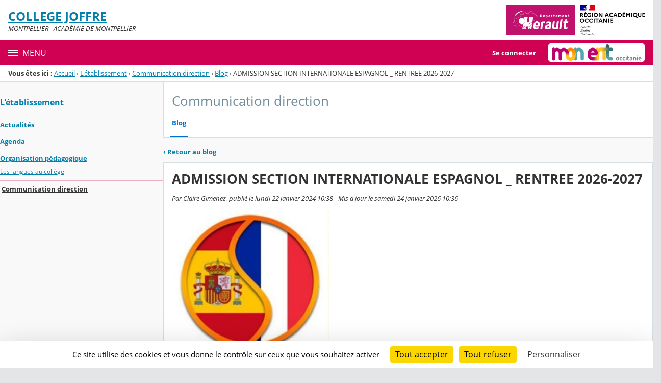

--- FILE ---
content_type: text/css
request_url: https://cdn.mon-ent-occitanie.fr/content/css/kosmos-styleguide-124e7d16a0ab238c82ac.css
body_size: 107610
content:
@charset "UTF-8";:root{--bar--height:2.5rem;--step:1rem;--gutter:calc(var(--step)*2);--radius-0:0;--radius-50:50%;--radius-xs:calc(var(--step)/8);--radius-sm:calc(var(--step)/6);--radius-md:calc(var(--step)/4);--radius-lg:calc(var(--step)/2);--radius-xl:var(--step);--radius-xxl:calc(var(--step)*3/2);--base-border-width:.0625rem;--base-outline-width:.0625rem;--font-family-serif:serif;--font-family-sans-serif:Open Sans,sans-serif;--font-family-monospace:IBM Plex Mono,monospace;--font-family-fantasy:nunito,ui-rounded,Hiragino Maru Gothic ProN,quicksand,comfortaa,manjari,Arial Rounded MT,Arial Rounded MT Bold,calibri,source-sans-pro,sans-serif;--font-size-xxxs:0.6875rem;--font-size-xxs2:0.75rem;--font-size-xxs:0.8125rem;--font-size-xs2:0.875rem;--font-size-xs:1rem;--font-size-sm:1.125rem;--font-size-md:1.424rem;--font-size-lg:1.602rem;--font-size-xl:1.802rem;--font-size-xxl:2.281rem;--color-transparent:transparent;--color-neutral-lightest:#fff;--color-neutral-lightest-rgb:255,255,255;--color-neutral-50:#f0eff0;--color-neutral-100:#e5e5e5;--color-neutral-200:#ccc;--color-neutral-300:#b2b2b2;--color-neutral-400:#999;--color-neutral-500:grey;--color-neutral-600:#666;--color-neutral-700:#4d4d4d;--color-neutral-800:#333;--color-neutral-900:#1a1a1a;--color-neutral-darkest:#000;--color-neutral-darkest-rgb:0,0,0;--sko-blue-900:#0c1f35;--sko-blue-800:#112c4a;--sko-blue-700:#1b4473;--sko-blue-600:#003666;--sko-blue-500:#006dcc;--sko-blue-500-rgb:0,109,204;--sko-blue-400:#08f;--sko-blue-300:#33a0ff;--sko-blue-200:#b3dbff;--sko-blue-100:#e5f3ff;--slate-900:#1a2428;--slate-800:#243238;--slate-800-rgb:36,50,56;--slate-700:#516e7b;--slate-600:#708c9a;--slate-500:#8ea4af;--slate-400:#9cadb7;--slate-300:#acbcc4;--slate-200:#c8d2d7;--slate-100:#d7dee2;--slate-100-rgb:215,222,226;--slate-50:#f3f5f6;--slate-25:#f9fafa;--color-primary-dark-darken-15:var(--sko-blue-900);--color-primary-dark-darken-10:var(--sko-blue-800);--color-primary-dark:var(--sko-blue-700);--color-primary-darken-20:var(--sko-blue-600);--color-primary:var(--sko-blue-500);--color-primary-rgb:var(--sko-blue-500-rgb);--color-primary-lighten-10:var(--sko-blue-400);--color-primary-lighten-20:var(--sko-blue-300);--color-primary-lighten-45:var(--sko-blue-200);--color-primary-lighten-55:var(--sko-blue-100);--color-comp-darker-darken-5:#1a2428;--color-comp-darker:#243238;--color-comp-darker-rgb:36,50,56;--color-comp-dark:#516e7b;--color-comp-darken-10:#708c9a;--color-comp:#8ea4af;--color-comp-lighten-10:#acbcc4;--color-comp-light:#d7dee2;--color-comp-light-rgb:215,222,226;--color-comp-light-darken-5:#c8d2d7;--color-comp-light-darken-20:#9cadb7;--color-comp-lighter:#f3f5f6;--color-comp-lighter-lighten-2:#f9fafa;--color-extra-darken-12-desaturate-30:#9de7cc;--color-extra-darken-7:#a3fadb;--color-extra:#c5fce8;--color-warn-dark-darken-20:#590009;--color-warn-dark:#84000d;--color-warn:#bf0013;--color-warn-lighten-20:#ff263c;--color-warn-lighten-55:#ffd8dc;--color-warn-light-darken-43:#5f1800;--color-warn-light-darken-20:#d43500;--color-warn-light-darken-3:#ff612c;--color-warn-light:#ff6c3b;--color-warn-light-lighten-6:#ff835a;--color-warn-light-alt-darken-20:#ff7808;--color-warn-light-alt-darken-10:#ff943b;--color-warn-light-alt:#ffb06e;--color-warn-lighter-darken-15-desaturate-50:#e6e2b3;--color-warn-lighter-darken-20:#fff580;--color-warn-lighter:#fffde6;--color-warn-extra-bright:#ff0;--color-error-lighter:#fff2f3;--color-success-darker:#1d3c0d;--color-success-dark:#346916;--color-success-darken-8:#528127;--color-success:#66a030;--color-success-light-darken-8-saturate-10:#dcee3f;--color-success-light:#dce96d;--color-success-lighter-darken-25:#b6da86;--color-success-lighter:#f1f8e8;--color-success2-lighter:#f0faab;--color-success2:#aab36b;--color-a:#538227;--color-b:#db3700;--color-c:#516e7b;--color-d:#2c3cc9;--color-e:#12f;--color-f:#001fcc;--color-g:#0018a7;--color-h:#018;--color-i:#006;--color-j:#000a37;--color-k:#000025;--color-l:#ab0072;--color-m:#900ead;--color-n:#5a0b7e;--color-o:#303;--color-p:#603;--color-q:#603;--color-r:#903;--color-s:#714159;--color-t:#653111;--color-u:#4c3e10;--color-v:#614f09;--color-w:#7a7a00;--color-x:#4d5f50;--color-y:#004080;--color-z:#32a;--color-00:#66d0dd;--color-01:#fffde6;--color-02:#00bdd4;--color-03:#f04;--color-04:#243238;--color-05:#fee6ff;--color-06:#c029c5;--color-07:#6a006e;--color-08:#d2f2ff;--color-09:#ffb400;--color-09b:#cc9000;--color-10:#222858;--color-11:#323868;--color-12:#43497d;--color-13:#cecbf2;--lime-1000:#001d00;--lime-900:#092f00;--lime-800:#194100;--lime-700:#2f5a00;--lime-600:#4d7b00;--lime-500:#679900;--lime-400:#84b800;--lime-300:#a1d731;--lime-200:#c2ed7d;--lime-100:#e7f9d1;--orange-1000:#300c00;--orange-900:#4a1800;--orange-800:#662400;--orange-700:#8b3500;--orange-600:#bb4d00;--orange-500:#e46500;--orange-400:#ff8838;--orange-300:#ffb680;--orange-200:#ffd7b8;--orange-100:#fff1e7;--cyan-1000:#001930;--cyan-900:#002949;--cyan-800:#003b65;--cyan-700:#005389;--cyan-600:#0074b7;--cyan-500:#0092de;--cyan-400:#3cb0fc;--cyan-300:#80cfff;--cyan-200:#b7e5ff;--cyan-100:#e6f5ff;--green-1000:#001d04;--green-900:#002f09;--green-800:#004311;--green-700:#005d1b;--green-600:#00812c;--green-500:#00a13d;--green-400:#19c154;--green-300:#5cdf7a;--green-200:#9df2ab;--green-100:#dafbde;--red-1000:#390104;--red-900:#56040a;--red-800:#750a12;--red-700:#9e1820;--red-600:#cf3236;--red-500:#f25451;--red-400:#ff837b;--red-300:#ffb2aa;--red-200:#ffd6d0;--red-100:#fff0ee;--yellow-1000:#2d0f00;--yellow-900:#3e2100;--yellow-800:#503300;--yellow-700:#684b00;--yellow-600:#886b00;--yellow-500:#a58800;--yellow-400:#c3a600;--yellow-300:#e2c51b;--yellow-200:#fbde44;--yellow-100:#fef3ba;--purple-1000:#23004e;--purple-900:#380074;--purple-800:#4d089a;--purple-700:#671fc8;--purple-600:#8743f6;--purple-500:#a06dff;--purple-400:#b895ff;--purple-300:#cfbbff;--purple-200:#e3d9ff;--purple-100:#f4f1ff;--lagoon-1000:#001b1f;--lagoon-900:#002d33;--lagoon-800:#003f47;--lagoon-700:#005962;--lagoon-600:#007b87;--lagoon-500:#0099a8;--lagoon-400:#01b9c9;--lagoon-300:#4ed8e8;--lagoon-200:#8fedf9;--lagoon-100:#d7f9fe;--pink-1000:#35031d;--pink-900:#51082e;--pink-800:#6e0f41;--pink-700:#951b5a;--pink-600:#c8307c;--pink-500:#f14999;--pink-400:#ff7abe;--pink-300:#ffaed9;--pink-200:#ffd2e9;--pink-100:#ffeef6;--indigo-1000:#120753;--indigo-900:#20117a;--indigo-800:#2e1da2;--indigo-700:#4032d2;--indigo-600:#5a55ff;--indigo-500:#757dff;--indigo-400:#93a1ff;--indigo-300:#b4c3ff;--indigo-200:#d4deff;--indigo-100:#eff3ff;--fuchsia-1000:#2f0136;--fuchsia-900:#4a0253;--fuchsia-800:#650572;--fuchsia-700:#891199;--fuchsia-600:#b629cb;--fuchsia-500:#da47f0;--fuchsia-400:#f474ff;--fuchsia-300:#ffa7ff;--fuchsia-200:#ffd0ff;--fuchsia-100:#ffedff;--blue-1000:#00114a;--blue-900:#001f6e;--blue-800:#022e92;--blue-700:#0c44bf;--blue-600:#2665ee;--blue-500:#4986ff;--blue-400:#74a8ff;--blue-300:#a3c8ff;--blue-200:#cce1ff;--blue-100:#ecf4ff;--emerald-1000:#001c17;--emerald-900:#002e26;--emerald-800:#004137;--emerald-700:#005b4d;--emerald-600:#007d6b;--emerald-500:#009d86;--emerald-400:#10bda4;--emerald-300:#42dcc1;--emerald-200:#82f3db;--emerald-100:#c8fdf0;--honey-1000:#271301;--honey-900:#3e2103;--honey-800:#553006;--honey-700:#76440d;--honey-600:#a06019;--honey-500:#c57927;--honey-400:#ea943c;--honey-300:#ffb864;--honey-200:#ffd99f;--honey-100:#fff1db;--ui-1000:#171623;--ui-900:#272638;--ui-800:#37364c;--ui-700:#4e4d66;--ui-600:#6d6d85;--ui-500:#8a899f;--ui-400:#a7a6b8;--ui-300:#c5c5d1;--ui-200:#dfdfe5;--ui-100:#f3f3f6;--navy-1000:#121531;--navy-900:#20254a;--navy-800:#303564;--navy-700:#444c82;--navy-600:#636ca0;--navy-500:#8088b7;--navy-400:#9fa6cb;--navy-300:#bfc5de;--navy-200:#dadeec;--navy-100:#f0f2f7;--opacity-ui-5:rgba(24,23,36,.051);--opacity-ui-10:rgba(24,23,36,.098);--opacity-ui-20:rgba(24,23,36,.2);--opacity-ui-30:rgba(24,23,36,.298);--opacity-ui-40:rgba(24,23,36,.4);--opacity-ui-50:rgba(24,23,36,.498);--opacity-ui-60:rgba(24,23,36,.6);--opacity-ui-70:rgba(24,23,36,.698);--opacity-ui-80:rgba(24,23,36,.8);--opacity-ui-90:rgba(24,23,36,.898);--opacity-ui-95:rgba(24,23,36,.949);--opacity-white-5:hsla(0,0%,100%,.051);--opacity-white-10:hsla(0,0%,100%,.098);--opacity-white-20:hsla(0,0%,100%,.2);--opacity-white-30:hsla(0,0%,100%,.298);--opacity-white-40:hsla(0,0%,100%,.4);--opacity-white-50:hsla(0,0%,100%,.498);--opacity-white-60:hsla(0,0%,100%,.6);--opacity-white-70:hsla(0,0%,100%,.698);--opacity-white-80:hsla(0,0%,100%,.8);--opacity-white-90:hsla(0,0%,100%,.898);--opacity-white-95:hsla(0,0%,100%,.949);--brand-candy:#f29a8f;--brand-redk:#dd4040;--brand-lagoon:#71c6d0;--brand-navy:#444a7e;--brand-phosphor:#f0eb71;--brand-aureolin:#e6df12;--black:#000;--white:#fff}.l-1{--l-1-nav--border-color:var(--slate-100)}.l-single-page{--l-single-page--background-color:var(--color-12);--l-single-page-veil--background-color:hsla(0,0%,100%,.75);--l-single-page-wrapper--width:46.25rem}.badge,.has-badge{--badge-icon--background-color:var(--color-success);--badge-icon--box-shadow-color:rgba(var(--color-neutral-darkest-rgb),.2);--badge-icon-success--background-color:var(--color-success);--badge-icon-warn--background-color:var(--color-warn);--badge-icon-warn-light--background-color:var(--color-warn-light);--badge-icon-primary--background-color:var(--color-primary)}:root{--html--background-color:var(--color-comp-lighter);--color-selection:var(--color-neutral-lightest);--color-bg-selection:var(--color-primary);--a--color:var(--color-primary);--a-hover--color:var(--color-primary-darken-20);--a-disabled--color:var(--color-neutral-400);--text-inherited--color:inherit}.link-pill{--link-pill--color:var(--slate-800);--link-pill-hover--background-color:var(--slate-100);--link-pill-focus--background-color:var(--blue-200);--link-pill-focus--color:var(--blue-800);--link-pill-current--background-color:var(--blue-100);--link-pill-current--border-color:var(--blue-600);--link-pill-current--color:var(--blue-800);--link-pill--box-shadow-color:var(--blue-300);--link-pill-outlined--border-color:var(--color-neutral-200);--link-pill-filled--background-color:var(--white)}.avatar{--avatar--background-color:var(--color-neutral-800);--avatar--color:var(--white);--avatar-a--background-color:var(--color-a);--avatar-b--background-color:var(--color-b);--avatar-c--background-color:var(--color-c);--avatar-d--background-color:var(--color-d);--avatar-e--background-color:var(--color-e);--avatar-f--background-color:var(--color-f);--avatar-g--background-color:var(--color-g);--avatar-h--background-color:var(--color-h);--avatar-i--background-color:var(--color-i);--avatar-j--background-color:var(--color-j);--avatar-k--background-color:var(--color-k);--avatar-l--background-color:var(--color-l);--avatar-m--background-color:var(--color-m);--avatar-n--background-color:var(--color-n);--avatar-o--background-color:var(--color-o);--avatar-p--background-color:var(--color-p);--avatar-q--background-color:var(--color-q);--avatar-r--background-color:var(--color-r);--avatar-s--background-color:var(--color-s);--avatar-t--background-color:var(--color-t);--avatar-u--background-color:var(--color-u);--avatar-v--background-color:var(--color-v);--avatar-w--background-color:var(--color-w);--avatar-x--background-color:var(--color-x);--avatar-y--background-color:var(--color-y);--avatar-z--background-color:var(--color-z)}:root{--box-shadow:var(--color-neutral-darkest-rgb)}.btn{--btn-select--background-color:var(--white);--btn-select--border-color:var(--color-comp);--btn-select--color:revert;--btn-select-after--color:var(--color-comp-dark);--btn-select-active--color:var(--blue-600);--btn-select-active--box-shadow-color:var(--blue-300)}.cartouche{--cartouche--background-color:var(--color-neutral-lightest);--cartouche--border-color:var(--color-comp);--cartouche--border-width:var(--base-border-width);--cartouche--color:var(--color-comp-darker)}.cartouche--transparent{--cartouche--background-color:transparent;--cartouche--border-color:transparent;--cartouche--color:inherit}.cartouche--neutral{--cartouche--background-color:var(--color-neutral-lightest);--cartouche--border-color:var(--color-comp);--cartouche--color:var(--color-comp-darker);--cartouche-active--box-shadow-color:var(--color-comp-light)}.cartouche{--category--border-color:var(--opacity-ui-20);--category-0--background-color:var(--ui-300);--category-1--background-color:var(--fuchsia-400);--category-2--background-color:var(--pink-500);--category-3--background-color:var(--red-400);--category-4--background-color:var(--honey-300);--category-5--background-color:var(--yellow-100);--category-6--background-color:var(--cyan-400);--category-7--background-color:var(--blue-300);--category-8--background-color:var(--lime-400);--category-9--background-color:var(--lime-300);--category-10--background-color:var(--emerald-500);--cartouche-counter--background-color:hsla(0,0%,100%,.7)}.cartouche--color-01{--cartouche--background-color:var(--red-500);--cartouche--border-color:var(--red-600);--cartouche--color:var(--red-1000)}.cartouche--color-02{--cartouche--background-color:var(--indigo-500);--cartouche--border-color:var(--indigo-600);--cartouche--color:var(--indigo-1000)}.cartouche--color-03{--cartouche--background-color:var(--pink-400);--cartouche--border-color:var(--pink-500);--cartouche--color:var(--pink-1000)}.cartouche--color-04{--cartouche--background-color:var(--cyan-500);--cartouche--border-color:var(--cyan-600);--cartouche--color:var(--cyan-1000)}.cartouche--color-05{--cartouche--background-color:var(--purple-500);--cartouche--border-color:var(--purple-600);--cartouche--color:var(--purple-1000)}.cartouche--color-06{--cartouche--background-color:var(--yellow-200);--cartouche--border-color:var(--yellow-300);--cartouche--color:var(--yellow-700)}.cartouche--color-07{--cartouche--background-color:var(--green-500);--cartouche--border-color:var(--green-700);--cartouche--color:var(--green-1000)}.cartouche--color-08{--cartouche--background-color:var(--orange-400);--cartouche--border-color:var(--orange-500);--cartouche--color:var(--orange-1000)}.cartouche--color-09{--cartouche--background-color:var(--ui-300);--cartouche--border-color:var(--ui-400);--cartouche--color:var(--ui-1000)}.cartouche--color-10{--cartouche--background-color:var(--lime-200);--cartouche--border-color:var(--lime-300);--cartouche--color:var(--lime-700)}.cartouche--color-11{--cartouche--background-color:var(--cyan-200);--cartouche--border-color:var(--cyan-300);--cartouche--color:var(--cyan-700)}.cartouche--bg-purple-600{--cartouche--background-color:var(--purple-600);--cartouche--border-color:var(--purple-600);--cartouche--color:var(--white)}.cartouche--primary{--cartouche--border-color:var(--color-primary);--cartouche--color:var(--color-primary);--cartouche-active--box-shadow-color:var(--blue-300)}.cartouche--error{--cartouche--border-color:var(--color-warn-lighten-20);--cartouche--color:var(--color-warn);--cartouche-active--box-shadow-color:var(--red-400)}.cartouche--warn{--cartouche--border-color:var(--color-warn-light);--cartouche--color:var(--color-warn-light-darken-20);--cartouche-active--box-shadow-color:var(--orange-300)}.cartouche--success{--cartouche--border-color:var(--color-success);--cartouche--color:var(--color-success-darken-8);--cartouche-active--box-shadow-color:var(--lime-300)}.cartouche--bg-success{--cartouche--background-color:var(--color-success-darken-8);--cartouche--border-color:var(--color-success-darken-8);--cartouche--color:var(--color-neutral-lightest)}.cartouche--bg-success-dark{--cartouche--background-color:var(--color-success-dark);--cartouche--border-color:var(--color-success-dark);--cartouche--color:var(--color-neutral-lightest)}.cartouche--bg-warn-dark{--cartouche--background-color:var(--color-warn-dark);--cartouche--border-color:var(--color-warn-dark);--cartouche--color:var(--color-neutral-lightest)}.cartouche--bg-warn{--cartouche--background-color:var(--color-warn);--cartouche--border-color:var(--color-warn);--cartouche--color:var(--color-neutral-lightest)}.cartouche--bg-warn-light{--cartouche--background-color:var(--color-warn-light);--cartouche--border-color:var(--color-warn-light);--cartouche--color:var(--color-warn-dark-darken-20)}.cartouche--bg-primary-dark{--cartouche--background-color:var(--color-primary-dark);--cartouche--border-color:var(--color-primary-dark);--cartouche--color:var(--color-neutral-lightest)}.cartouche--bg-primary{--cartouche--background-color:var(--color-primary);--cartouche--border-color:var(--color-primary);--cartouche--color:var(--color-neutral-lightest)}.cartouche--bg-color-l{--cartouche--background-color:var(--color-l);--cartouche--border-color:var(--color-l);--cartouche--color:var(--color-neutral-lightest)}.cartouche--bg-comp-darker{--cartouche--background-color:var(--color-comp-darker);--cartouche--border-color:var(--color-comp-darker);--cartouche--color:var(--color-neutral-lightest)}.cartouche--bg-comp-dark{--cartouche-bg--background-color:var(--color-comp-dark);--cartouche-bg--border-color:var(--color-comp-dark);--cartouche-bg--color:var(--color-neutral-lightest)}.cartouche--bg-comp{--cartouche--background-color:var(--color-comp);--cartouche--border-color:var(--color-comp);--cartouche--color:var(--color-comp-darker)}.cartouche--bg-comp-light{--cartouche-bg--background-color:var(--color-comp-light);--cartouche-bg--border-color:var(--color-comp-light);--cartouche-bg--color:var(--color-comp-darker)}:root{--absence--background-color:var(--pink-200);--absence--border-color:var(--pink-500);--absence--color:var(--pink-700);--lateness--background-color:var(--blue-200);--lateness--border-color:var(--blue-500);--lateness--color:var(--blue-700);--departure--background-color:var(--purple-200);--departure--border-color:var(--purple-500);--departure--color:var(--purple-700);--exemption--background-color:var(--lime-200);--exemption--border-color:var(--lime-500);--exemption--color:var(--lime-700);--reproof--background-color:var(--lagoon-200);--reproof--border-color:var(--lagoon-500);--reproof--color:var(--lagoon-700);--reproof-m--background-color:var(--lagoon-600);--reproof-m--border-color:var(--lagoon-700);--reproof-m--color:var(--lagoon-100);--punishment--background-color:var(--honey-200);--punishment--border-color:var(--honey-500);--punishment--color:var(--honey-700);--studyperiod--background-color:var(--lagoon-200);--studyperiod--border-color:var(--lagoon-500);--studyperiod--color:var(--lagoon-700);--sanction--background-color:var(--fuchsia-800);--sanction--border-color:var(--fuchsia-700);--sanction--color:var(--fuchsia-300);--register--background-color:var(--lagoon-100);--register--border-color:var(--lagoon-300);--register--color:var(--lagoon-700);--subject--background-color:var(--yellow-200);--subject--border-color:var(--yellow-300);--subject--color:var(--yellow-700);--occasional--background-color:var(--green-100);--occasional--border-color:var(--green-300);--occasional--color:var(--green-700);--periodic--background-color:var(--emerald-100);--periodic--border-color:var(--emerald-300);--periodic--color:var(--emerald-700)}.divider{--divider--background-color:var(--color-comp-light);--divider--height:var(--base-border-width);--divider-lighter--background-color:var(--color-comp-lighter);--divider-light--background-color:var(--color-comp-light);--divider-medium-luminosity--background-color:var(--color-comp);--divider-dark--background-color:var(--color-comp-dark);--divider-darker--background-color:var(--color-comp-darker)}.form__control{--form-control--background-color:var(--white);--form-control-active--color:var(--blue-600);--form-control-active--box-shadow-color:var(--blue-300)}:root{--skip-links-link-background-color:var(--color-09);--skip-links-link-color:var(--color-neutral-darkest);--header--background-color:var(--color-10);--header--border-bottom:none;--burger--color:var(--color-00);--burger-icon--color:var(--color-00);--bar--background-color:var(--color-10);--bar--color:var(--color-00);--services-shortcut-a-hover--background-color:var(--color-10);--services-shortcut-a-hover--color:var(--color-09);--services-shortcut-item-actif--background-color:var(--services-shortcut-a-hover--background-color);--services-shortcut-a-activ--color:var(--services-shortcut-a-hover--color);--services-shortcut-label--shadow:rgba(var(--color-neutral-darkest-rgb),.25);--user--color:var(--color-neutral-lightest);--user-a-hover--background-color:rgba(var(--color-neutral-darkest-rgb),.5);--menu--color:var(--color-neutral-lightest);--menu-a-hover--color:var(--color-09);--menu--background-color:var(--color-12);--menu--border:none;--menu--border-width:0;--header-help--background-color:var(--color-00);--header-help-link--color:var(--color-12);--header-day--background-color:var(--color-neutral-lightest);--header-day-button--color:var(--color-12);--burger--background-color:var(--color-11);--burger--border-right:none;--burger-hover--background-color:var(--color-12);--burger-hover-touch--background-color:var(--color-12);--burger-icon-white--background-color:var(--color-neutral-lightest);--burger-hover--color:var(--color-00)}:root.menu-skin-2{--header--background-color:var(--color-neutral-50);--header--border-bottom:1px solid var(--color-neutral-200);--burger--color:var(--color-comp-darker);--burger-icon--color:var(--color-comp-darker);--burger--background-color:transparent;--burger-hover--background-color:transparent;--burger-hover-touch--background-color:var(--color-neutral-200);--burger-icon-white--background-color:var(--color-neutral-lightest);--burger-hover--color:var(--color-comp-darker);--burger--border-right:1px solid var(--color-neutral-200);--menu--color:var(--color-primary);--menu-a-hover--color:var(--color-primary);--menu--background-color:var(--color-neutral-50);--menu--border:solid var(--color-neutral-200);--menu--border-width:1px 1px 0 0;--user--color:var(--color-comp-darker);--user-a-hover--background-color:var(--color-neutral-lightest);--services-shortcut-a-hover--background-color:var(--color-neutral-lightest);--services-shortcut-a-hover--color:var(--color-primary);--services-shortcut-item-actif--background-color:var(--services-shortcut-a-hover--background-color);--services-shortcut-a-activ--color:var(--services-shortcut-a-hover--color);--services-shortcut-label--shadow:none;--bar--background-color:transparent;--bar--color:var(--color-comp-darker)}.menu-skin-3{--menu-skin-3--background-color:var(--white);--menu-skin-3--border-color:var(--ui-200);--menu-skin-3-strip--background-color:var(--color-neutral-lightest);--menu-skin-3-strip--color:var(--color-comp-light);--menu-skin-3-search--color:var(--color-comp-darker);--menu-skin-3-search-icon--background-color:transparent;--menu-skin-3-search-icon-hover--background-color:var(--ui-100);--menu-skin-3-sections-icon--background-color:var(--ui-100);--menu-skin-3-sections-icon-focus--background-color:var(--indigo-600);--menu-skin-3-sections-link--color:var(--color-comp-darker);--menu-skin-3-user--background-color:var(--ui-100)}.msg{--msg--border-width:var(--base-border-width);--msg-error--background-color:var(--color-error-lighter);--msg-error--border-color:var(--color-warn-lighten-55);--msg-error--color:var(--color-warn);--msg-alert--background-color:var(--color-warn-lighter);--msg-alert--border-color:var(--color-warn-lighter-darken-15-desaturate-50);--msg-alert--color:var(--color-comp-darker);--msg-success--background-color:var(--color-success-lighter);--msg-success--border-color:var(--color-success-lighter-darken-25);--msg-success--color:var(--color-success-dark);--msg-information--background-color:var(--color-success2-lighter);--msg-information--border-color:var(--color-success2);--msg-information--color:var(--color-comp-darker);--msg-notice--background-color:var(--color-primary-lighten-55);--msg-notice--border-color:var(--color-primary-lighten-45);--msg-notice--color:var(--color-comp-darker);--msg-neutral--background-color:var(--color-neutral-lightest);--msg-neutral--border-color:var(--color-comp-light);--msg-neutral--color:var(--color-comp-dark)}.global-notices{--global-notices-panel--border-color:var(--color-comp-light);--global-notices-panel--background-color:var(--color-neutral-lightest);--global-notices-panel-lighter--border-color:var(--color-comp-lighter)}.pager-skin-1{--pager-skin-1--border-color:var(--color-comp-light);--pager-skin-1__list-link-current--color:var(--color-comp-dark);--pager-skin-1__hellip--color:var(--color-comp-dark);--pager-skin-1__list-link-current--border-color:var(--color-comp-dark)}:root{--panel-hover--background-color:var(--color-primary-lighten-55);--panel-focus--outline-color:var(--color-primary-lighten-20);--pane-hover--background-color:var(--color-primary-lighten-55);--pane-checked--background-color:var(--color-primary-lighten-55);--pane-checked--outline-color:var(--color-primary-lighten-20)}table{--table--background-color:var(--color-neutral-lightest);--table--border-color:var(--color-comp-light);--table__caption--color:var(--color-comp-dark);--table__td--border-color:var(--color-comp-light);--table__tr-hover-td--box-shadow:rgba(var(--color-comp-darker-rgb),.04);--table__thead-th--background-color:var(--color-comp-lighter);--table__thead-th--color:var(--color-comp-dark);--table-thead-th-a-focus--background-color:rgba(var(--color-neutral-lightest-rgb),.2);--table__row-selected--background-color:var(--color-primary);--table__row-selected--border-color:var(--color-primary-lighten-10);--table__row-selected--color:var(--color-neutral-lightest);--table__row-selected-td-a--color:var(--color-neutral-lightest);--table__cell-sorted-widget--border-color:var(--color-primary);--table-has-task--border-color:var(--color-comp-light);--table__task--color:var(--color-comp-dark);--table-tfoot--background-color:var(--sko-blue-200);--table-tfoot--border-color:var(--color-neutral-lightest);--table-tfoot--color:var(--sko-blue-700);--table-tfoot-td--border-color:var(--color-neutral-lightest);--table-row-collapsible--background-color:var(--sko-blue-100);--table-row-collapsible--border-color:var(--sko-blue-200);--table-cell-sorter--background-color:transparent;--table-cell-sorter--color:var(--color-comp-dark);--table-cell-sorter--focus-hover:var(--slate-25);--table-cell-collapsible-sorted--box-shadow:rgba(var(--color-comp-darker-rgb),.04);--table-col-sorted-background-color:var(--color-comp-lighter)}.table-skin-1{--table-skin-1--bakground-color:var(--color-success-dark);--table-skin-1-data--border-color:var(--color-comp-light)}.table-skin-2{--table-skin-2--background-color:var(--color-transparent);--table-skin-2-thead-th--background-color:var(--color-transparent);--table-skin-2-thead-th-hover--background-color:var(--color-transparent)}.timeline{--timeline-label--background-color:var(--color-comp);--timeline-label-late--color:var(--orange-600);--timeline-label-late--background-color:var(--orange-600);--timeline-date--background-color:var(--color-comp-darker)}:root{--scheduler-color-00:var(--color-00);--wysiwyg-figcaption-background-color:var(--color-comp-lighter);--wysiwyg-caption-background-color:var(--color-comp-lighter)}@font-face{font-display:swap;font-family:Open Sans;font-style:normal;font-weight:400;src:local("Open Sans"),local("OpenSans-Regular"),url(../fonts/42191bd5.woff) format("woff")}@font-face{font-display:swap;font-family:Open Sans;font-style:italic;font-weight:400;src:local("Open Sans Italic"),local("OpenSans-Italic"),url(../fonts/58fb4e67.woff) format("woff")}@font-face{font-display:swap;font-family:Open Sans;font-style:normal;font-weight:700;src:local("Open Sans Bold"),local("OpenSans-Bold"),url(../fonts/445a27d4.woff) format("woff")}@font-face{font-display:swap;font-family:Open Sans;font-style:italic;font-weight:700;src:local("Open Sans Bold Italic"),local("OpenSans-BoldItalic"),url(../fonts/d61fd975.woff) format("woff")}@font-face{font-display:swap;font-family:Open Sans;font-style:normal;font-weight:600;src:local("Open Sans Semibold"),local("OpenSans-Semibold"),url(../fonts/3b8d4477.woff) format("woff")}@font-face{font-display:swap;font-family:Open Sans;font-style:italic;font-weight:600;src:local("Open Sans Semibold Italic"),local("OpenSans-SemiboldItalic"),url(../fonts/a407476c.woff) format("woff")}@font-face{font-display:swap;font-family:nunito;font-style:normal;font-weight:700;src:local("Nunito Black"),local("Nunito-Black"),url(../fonts/6f467bdf.woff) format("woff")}@font-face{font-display:swap;font-family:IBM Plex Mono;font-style:normal;font-weight:400;src:local("IBM Plex Mono"),local("IBMPlexMono"),url(../fonts/8ae364e2.woff) format("woff")}@font-face{font-display:swap;font-family:IBM Plex Mono;font-style:italic;font-weight:400;src:local("IBM Plex Mono Italic"),local("IBMPlexMono-Italic"),url(../fonts/8b486357.woff) format("woff")}@font-face{font-display:swap;font-family:IBM Plex Mono;font-style:normal;font-weight:700;src:local("IBM Plex Mono"),local("IBMPlexMono"),url(../fonts/6dbb388e.woff) format("woff")}@font-face{font-display:swap;font-family:IBM Plex Mono;font-style:italic;font-weight:700;src:local("IBM Plex Mono Italic"),local("IBMPlexMono-Italic"),url(../fonts/e0c24308.woff) format("woff")}.flatpickr-calendar{animation:none;background:transparent;background:#fff;border:0;border-radius:5px;box-shadow:1px 0 0 #e6e6e6,-1px 0 0 #e6e6e6,0 1px 0 #e6e6e6,0 -1px 0 #e6e6e6,0 3px 13px rgba(0,0,0,.08);box-sizing:border-box;direction:ltr;display:none;font-size:14px;line-height:24px;opacity:0;padding:0;position:absolute;text-align:center;touch-action:manipulation;visibility:hidden;width:307.875px}.flatpickr-calendar.inline,.flatpickr-calendar.open{max-height:640px;opacity:1;visibility:visible}.flatpickr-calendar.open{display:inline-block;z-index:99999}.flatpickr-calendar.animate.open{animation:fpFadeInDown .3s cubic-bezier(.23,1,.32,1)}.flatpickr-calendar.inline{display:block;position:relative;top:2px}.flatpickr-calendar.static{position:absolute;top:calc(100% + 2px)}.flatpickr-calendar.static.open{display:block;z-index:999}.flatpickr-calendar.multiMonth .flatpickr-days .dayContainer:nth-child(n+1) .flatpickr-day.inRange:nth-child(7n+7){box-shadow:none!important}.flatpickr-calendar.multiMonth .flatpickr-days .dayContainer:nth-child(n+2) .flatpickr-day.inRange:nth-child(7n+1){box-shadow:-2px 0 0 #e6e6e6,5px 0 0 #e6e6e6}.flatpickr-calendar .hasTime .dayContainer,.flatpickr-calendar .hasWeeks .dayContainer{border-bottom:0;border-bottom-left-radius:0;border-bottom-right-radius:0}.flatpickr-calendar .hasWeeks .dayContainer{border-left:0}.flatpickr-calendar.hasTime .flatpickr-time{border-top:1px solid #e6e6e6;height:40px}.flatpickr-calendar.noCalendar.hasTime .flatpickr-time{height:auto}.flatpickr-calendar:after,.flatpickr-calendar:before{border:solid transparent;content:"";display:block;height:0;left:22px;pointer-events:none;position:absolute;width:0}.flatpickr-calendar.arrowRight:after,.flatpickr-calendar.arrowRight:before,.flatpickr-calendar.rightMost:after,.flatpickr-calendar.rightMost:before{left:auto;right:22px}.flatpickr-calendar.arrowCenter:after,.flatpickr-calendar.arrowCenter:before{left:50%;right:50%}.flatpickr-calendar:before{border-width:5px;margin:0 -5px}.flatpickr-calendar:after{border-width:4px;margin:0 -4px}.flatpickr-calendar.arrowTop:after,.flatpickr-calendar.arrowTop:before{bottom:100%}.flatpickr-calendar.arrowTop:before{border-bottom-color:#e6e6e6}.flatpickr-calendar.arrowTop:after{border-bottom-color:#fff}.flatpickr-calendar.arrowBottom:after,.flatpickr-calendar.arrowBottom:before{top:100%}.flatpickr-calendar.arrowBottom:before{border-top-color:#e6e6e6}.flatpickr-calendar.arrowBottom:after{border-top-color:#fff}.flatpickr-calendar:focus{outline:0}.flatpickr-wrapper{display:inline-block;position:relative}.flatpickr-months{display:flex}.flatpickr-months .flatpickr-month{background:transparent;flex:1;line-height:1;overflow:hidden;position:relative;text-align:center}.flatpickr-months .flatpickr-month,.flatpickr-months .flatpickr-next-month,.flatpickr-months .flatpickr-prev-month{color:rgba(0,0,0,.9);fill:rgba(0,0,0,.9);height:34px;-webkit-user-select:none;-moz-user-select:none;user-select:none}.flatpickr-months .flatpickr-next-month,.flatpickr-months .flatpickr-prev-month{cursor:pointer;padding:10px;position:absolute;text-decoration:none;top:0;z-index:3}.flatpickr-months .flatpickr-next-month.flatpickr-disabled,.flatpickr-months .flatpickr-prev-month.flatpickr-disabled{display:none}.flatpickr-months .flatpickr-next-month i,.flatpickr-months .flatpickr-prev-month i{position:relative}.flatpickr-months .flatpickr-next-month.flatpickr-prev-month,.flatpickr-months .flatpickr-prev-month.flatpickr-prev-month{left:0}.flatpickr-months .flatpickr-next-month.flatpickr-next-month,.flatpickr-months .flatpickr-prev-month.flatpickr-next-month{right:0}.flatpickr-months .flatpickr-next-month:hover,.flatpickr-months .flatpickr-prev-month:hover{color:#959ea9}.flatpickr-months .flatpickr-next-month:hover svg,.flatpickr-months .flatpickr-prev-month:hover svg{fill:#f64747}.flatpickr-months .flatpickr-next-month svg,.flatpickr-months .flatpickr-prev-month svg{height:14px;width:14px}.flatpickr-months .flatpickr-next-month svg path,.flatpickr-months .flatpickr-prev-month svg path{fill:inherit;transition:fill .1s}.numInputWrapper{height:auto;position:relative}.numInputWrapper input,.numInputWrapper span{display:inline-block}.numInputWrapper input{width:100%}.numInputWrapper input::-ms-clear{display:none}.numInputWrapper input::-webkit-inner-spin-button,.numInputWrapper input::-webkit-outer-spin-button{-webkit-appearance:none;margin:0}.numInputWrapper span{border:1px solid rgba(57,57,57,.15);box-sizing:border-box;cursor:pointer;height:50%;line-height:50%;opacity:0;padding:0 4px 0 2px;position:absolute;right:0;width:14px}.numInputWrapper span:hover{background:rgba(0,0,0,.1)}.numInputWrapper span:active{background:rgba(0,0,0,.2)}.numInputWrapper span:after{content:"";display:block;position:absolute}.numInputWrapper span.arrowUp{border-bottom:0;top:0}.numInputWrapper span.arrowUp:after{border-bottom:4px solid rgba(57,57,57,.6);border-left:4px solid transparent;border-right:4px solid transparent;top:26%}.numInputWrapper span.arrowDown{top:50%}.numInputWrapper span.arrowDown:after{border-left:4px solid transparent;border-right:4px solid transparent;border-top:4px solid rgba(57,57,57,.6);top:40%}.numInputWrapper span svg{height:auto;width:inherit}.numInputWrapper span svg path{fill:rgba(0,0,0,.5)}.numInputWrapper:hover{background:rgba(0,0,0,.05)}.numInputWrapper:hover span{opacity:1}.flatpickr-current-month{color:inherit;display:inline-block;font-size:135%;font-weight:300;height:34px;left:12.5%;line-height:inherit;line-height:1;padding:7.48px 0 0;position:absolute;text-align:center;transform:translateZ(0);width:75%}.flatpickr-current-month span.cur-month{color:inherit;display:inline-block;font-family:inherit;font-weight:700;margin-left:.5ch;padding:0}.flatpickr-current-month span.cur-month:hover{background:rgba(0,0,0,.05)}.flatpickr-current-month .numInputWrapper{display:inline-block;width:6ch;width:7ch\0}.flatpickr-current-month .numInputWrapper span.arrowUp:after{border-bottom-color:rgba(0,0,0,.9)}.flatpickr-current-month .numInputWrapper span.arrowDown:after{border-top-color:rgba(0,0,0,.9)}.flatpickr-current-month input.cur-year{-webkit-appearance:textfield;-moz-appearance:textfield;appearance:textfield;background:transparent;border:0;border-radius:0;box-sizing:border-box;color:inherit;cursor:text;display:inline-block;font-family:inherit;font-size:inherit;font-weight:300;height:auto;line-height:inherit;margin:0;padding:0 0 0 .5ch;vertical-align:initial}.flatpickr-current-month input.cur-year:focus{outline:0}.flatpickr-current-month input.cur-year[disabled],.flatpickr-current-month input.cur-year[disabled]:hover{background:transparent;color:rgba(0,0,0,.5);font-size:100%;pointer-events:none}.flatpickr-current-month .flatpickr-monthDropdown-months{appearance:menulist;-webkit-appearance:menulist;-moz-appearance:menulist;background:transparent;border:none;border-radius:0;box-sizing:border-box;-webkit-box-sizing:border-box;color:inherit;cursor:pointer;font-family:inherit;font-size:inherit;font-weight:300;height:auto;line-height:inherit;margin:-1px 0 0;outline:none;padding:0 0 0 .5ch;position:relative;vertical-align:initial;width:auto}.flatpickr-current-month .flatpickr-monthDropdown-months:active,.flatpickr-current-month .flatpickr-monthDropdown-months:focus{outline:none}.flatpickr-current-month .flatpickr-monthDropdown-months:hover{background:rgba(0,0,0,.05)}.flatpickr-current-month .flatpickr-monthDropdown-months .flatpickr-monthDropdown-month{background-color:transparent;outline:none;padding:0}.flatpickr-weekdays{align-items:center;background:transparent;display:flex;height:28px;overflow:hidden;text-align:center;width:100%}.flatpickr-weekdays .flatpickr-weekdaycontainer{display:flex;flex:1}span.flatpickr-weekday{background:transparent;color:rgba(0,0,0,.54);cursor:default;display:block;flex:1;font-size:90%;font-weight:bolder;line-height:1;margin:0;text-align:center}.dayContainer,.flatpickr-weeks{padding:1px 0 0}.flatpickr-days{align-items:flex-start;display:flex;overflow:hidden;position:relative;width:307.875px}.flatpickr-days:focus{outline:0}.dayContainer{box-sizing:border-box;display:inline-block;display:flex;flex-wrap:wrap;-ms-flex-wrap:wrap;justify-content:space-around;max-width:307.875px;min-width:307.875px;opacity:1;outline:0;padding:0;text-align:left;transform:translateZ(0);width:307.875px}.dayContainer+.dayContainer{box-shadow:-1px 0 0 #e6e6e6}.flatpickr-day{background:none;border:1px solid transparent;border-radius:150px;box-sizing:border-box;color:#393939;cursor:pointer;display:inline-block;flex-basis:14.2857143%;font-weight:400;height:39px;justify-content:center;line-height:39px;margin:0;max-width:39px;position:relative;text-align:center;width:14.2857143%}.flatpickr-day.inRange,.flatpickr-day.nextMonthDay.inRange,.flatpickr-day.nextMonthDay.today.inRange,.flatpickr-day.nextMonthDay:focus,.flatpickr-day.nextMonthDay:hover,.flatpickr-day.prevMonthDay.inRange,.flatpickr-day.prevMonthDay.today.inRange,.flatpickr-day.prevMonthDay:focus,.flatpickr-day.prevMonthDay:hover,.flatpickr-day.today.inRange,.flatpickr-day:focus,.flatpickr-day:hover{background:#e6e6e6;border-color:#e6e6e6;cursor:pointer;outline:0}.flatpickr-day.today{border-color:#959ea9}.flatpickr-day.today:focus,.flatpickr-day.today:hover{background:#959ea9;border-color:#959ea9;color:#fff}.flatpickr-day.endRange,.flatpickr-day.endRange.inRange,.flatpickr-day.endRange.nextMonthDay,.flatpickr-day.endRange.prevMonthDay,.flatpickr-day.endRange:focus,.flatpickr-day.endRange:hover,.flatpickr-day.selected,.flatpickr-day.selected.inRange,.flatpickr-day.selected.nextMonthDay,.flatpickr-day.selected.prevMonthDay,.flatpickr-day.selected:focus,.flatpickr-day.selected:hover,.flatpickr-day.startRange,.flatpickr-day.startRange.inRange,.flatpickr-day.startRange.nextMonthDay,.flatpickr-day.startRange.prevMonthDay,.flatpickr-day.startRange:focus,.flatpickr-day.startRange:hover{background:#569ff7;border-color:#569ff7;box-shadow:none;color:#fff}.flatpickr-day.endRange.startRange,.flatpickr-day.selected.startRange,.flatpickr-day.startRange.startRange{border-radius:50px 0 0 50px}.flatpickr-day.endRange.endRange,.flatpickr-day.selected.endRange,.flatpickr-day.startRange.endRange{border-radius:0 50px 50px 0}.flatpickr-day.endRange.startRange+.endRange:not(:nth-child(7n+1)),.flatpickr-day.selected.startRange+.endRange:not(:nth-child(7n+1)),.flatpickr-day.startRange.startRange+.endRange:not(:nth-child(7n+1)){box-shadow:-10px 0 0 #569ff7}.flatpickr-day.endRange.startRange.endRange,.flatpickr-day.selected.startRange.endRange,.flatpickr-day.startRange.startRange.endRange{border-radius:50px}.flatpickr-day.inRange{border-radius:0;box-shadow:-5px 0 0 #e6e6e6,5px 0 0 #e6e6e6}.flatpickr-day.flatpickr-disabled,.flatpickr-day.flatpickr-disabled:hover,.flatpickr-day.nextMonthDay,.flatpickr-day.notAllowed,.flatpickr-day.notAllowed.nextMonthDay,.flatpickr-day.notAllowed.prevMonthDay,.flatpickr-day.prevMonthDay{background:transparent;border-color:transparent;color:rgba(57,57,57,.3);cursor:default}.flatpickr-day.flatpickr-disabled,.flatpickr-day.flatpickr-disabled:hover{color:rgba(57,57,57,.1);cursor:not-allowed}.flatpickr-day.week.selected{border-radius:0;box-shadow:-5px 0 0 #569ff7,5px 0 0 #569ff7}.flatpickr-day.hidden{visibility:hidden}.rangeMode .flatpickr-day{margin-top:1px}.flatpickr-weekwrapper{float:left}.flatpickr-weekwrapper .flatpickr-weeks{box-shadow:1px 0 0 #e6e6e6;padding:0 12px}.flatpickr-weekwrapper .flatpickr-weekday{float:none;line-height:28px;width:100%}.flatpickr-weekwrapper span.flatpickr-day,.flatpickr-weekwrapper span.flatpickr-day:hover{background:transparent;border:none;color:rgba(57,57,57,.3);cursor:default;display:block;max-width:none;width:100%}.flatpickr-innerContainer{box-sizing:border-box;display:block;display:flex;overflow:hidden}.flatpickr-rContainer{box-sizing:border-box;display:inline-block;padding:0}.flatpickr-time{box-sizing:border-box;display:block;display:flex;height:0;line-height:40px;max-height:40px;outline:0;overflow:hidden;text-align:center}.flatpickr-time:after{clear:both;content:"";display:table}.flatpickr-time .numInputWrapper{flex:1;float:left;height:40px;width:40%}.flatpickr-time .numInputWrapper span.arrowUp:after{border-bottom-color:#393939}.flatpickr-time .numInputWrapper span.arrowDown:after{border-top-color:#393939}.flatpickr-time.hasSeconds .numInputWrapper{width:26%}.flatpickr-time.time24hr .numInputWrapper{width:49%}.flatpickr-time input{-webkit-appearance:textfield;-moz-appearance:textfield;appearance:textfield;background:transparent;border:0;border-radius:0;box-shadow:none;box-sizing:border-box;color:#393939;font-size:14px;height:inherit;line-height:inherit;margin:0;padding:0;position:relative;text-align:center}.flatpickr-time input.flatpickr-hour{font-weight:700}.flatpickr-time input.flatpickr-minute,.flatpickr-time input.flatpickr-second{font-weight:400}.flatpickr-time input:focus{border:0;outline:0}.flatpickr-time .flatpickr-am-pm,.flatpickr-time .flatpickr-time-separator{align-self:center;color:#393939;float:left;font-weight:700;height:inherit;line-height:inherit;-webkit-user-select:none;-moz-user-select:none;user-select:none;width:2%}.flatpickr-time .flatpickr-am-pm{cursor:pointer;font-weight:400;outline:0;text-align:center;width:18%}.flatpickr-time .flatpickr-am-pm:focus,.flatpickr-time .flatpickr-am-pm:hover,.flatpickr-time input:focus,.flatpickr-time input:hover{background:#eee}.flatpickr-input[readonly]{cursor:pointer}@keyframes fpFadeInDown{0%{opacity:0;transform:translate3d(0,-20px,0)}to{opacity:1;transform:translateZ(0)}}@media screen{html{font-family:sans-serif;line-height:1.15;-ms-text-size-adjust:100%;-webkit-text-size-adjust:100%}body{margin:0}article,aside,footer,header,nav,section{display:block}h1{font-size:2em;margin:.67em 0}figcaption,figure,main{display:block}figure{margin:1em 40px}hr{box-sizing:content-box;height:0;overflow:visible}pre{font-family:monospace,monospace;font-size:1em}a{background-color:transparent;-webkit-text-decoration-skip:objects}a:active,a:hover{outline-width:0}abbr[title]{border-bottom:none;text-decoration:underline;-webkit-text-decoration:underline dotted;text-decoration:underline dotted}b,strong{font-weight:inherit;font-weight:bolder}code,kbd,samp{font-family:monospace,monospace;font-size:1em}dfn{font-style:italic}mark{background-color:#ff0;color:#000}small{font-size:80%}sub,sup{font-size:75%;line-height:0;position:relative;vertical-align:baseline}sub{bottom:-.25em}sup{top:-.5em}audio,video{display:inline-block}audio:not([controls]){display:none;height:0}img{border-style:none}svg:not(:root){overflow:hidden}button,input,optgroup,select,textarea{font-family:sans-serif;font-size:100%;line-height:1.15;margin:0}button,input{overflow:visible}button,select{text-transform:none}[type=reset],[type=submit],button,html [type=button]{-webkit-appearance:button}[type=button]::-moz-focus-inner,[type=reset]::-moz-focus-inner,[type=submit]::-moz-focus-inner,button::-moz-focus-inner{border-style:none;padding:0}[type=button]:-moz-focusring,[type=reset]:-moz-focusring,[type=submit]:-moz-focusring,button:-moz-focusring{outline:1px dotted ButtonText}fieldset{border:1px solid silver;margin:0 2px;padding:.35em .625em .75em}legend{box-sizing:border-box;color:inherit;display:table;max-width:100%;padding:0;white-space:normal}progress{display:inline-block;vertical-align:baseline}textarea{overflow:auto}[type=checkbox],[type=radio]{box-sizing:border-box;padding:0}[type=number]::-webkit-inner-spin-button,[type=number]::-webkit-outer-spin-button{height:auto}[type=search]{-webkit-appearance:textfield;outline-offset:-2px}[type=search]::-webkit-search-cancel-button,[type=search]::-webkit-search-decoration{-webkit-appearance:none}::-webkit-file-upload-button{-webkit-appearance:button;font:inherit}details,menu{display:block}summary{display:list-item}canvas{display:inline-block}[hidden],template{display:none}.dropdown-skin-1__list,.dropdown__list,.jumbofiles__files,.list--inlined,.list--unstyled,.list-checkbox,.list-checkbox--inlined,.list-radio,.list-radio--inlined,.options__list,.pager-skin-1__list,.palette,.stepper__list,.timeline__list{list-style:none;margin:0;padding:0}.list--inlined>li,.list-checkbox--inlined>li,.list-radio--inlined>li{display:inline-block}.list--lined>li,.list--outlined-between>li,.list--outlined>li,.list--overlined>li,.list-enhanced1--inset>li,.list-enhanced1>li{border-bottom:var(--base-border-width) solid var(--color-comp-light);padding:1rem 0}.list--lined>li:first-child,.list--outlined-between>li:first-child,.list--outlined>li:first-child,.list--overlined>li:first-child,.list-enhanced1--inset>li:first-child,.list-enhanced1>li:first-child{border-top:var(--base-border-width) solid var(--color-comp-light)}.list--outlined>li:first-child,.list-enhanced1>li:first-child{border-top:0}.list--overlined>li,.list-enhanced1--inset>li{border-bottom:0;border-top:var(--base-border-width) solid var(--color-comp-light)}.list--outlined-between>li:first-child{border-top:0}.list--outlined-between>li:last-child{border-bottom:0}.list--no-padding>li{padding-bottom:0;padding-top:0}.list--padding-xxs>li{padding-bottom:.125rem;padding-top:.125rem}.list--padding-xs>li{padding-bottom:.25rem;padding-top:.25rem}.list--compact>li,.list--padding-sm>li{padding-bottom:.5rem;padding-top:.5rem}.list--centered{margin-left:auto;margin-right:auto}}@media screen and (min-width:0){.responsive-util{content:"xs"}}@media screen and (min-width:20rem){.responsive-util{content:"xsb"}}@media screen and (min-width:34rem){.responsive-util{content:"sm"}}@media screen and (min-width:48rem){.responsive-util{content:"md"}}@media screen and (min-width:62rem){.responsive-util{content:"lg"}}@media screen and (min-width:75rem){.responsive-util{content:"xl"}}@media screen{.dropdown-skin-1__content--shadow-xs,.pane--shadow-xs,.panel--shadow-xs,.story--shadow-xs{box-shadow:0 1px 3px rgba(var(--box-shadow),.12),0 1px 2px rgba(var(--box-shadow),.24)}.dropdown-skin-1__content--shadow-sm,.pane--shadow-sm,.panel--shadow-sm,.scheduler__card--focus,.scheduler__card:focus-within,.scheduler__card:hover,.story--shadow-sm{box-shadow:0 3px 6px rgba(var(--box-shadow),.12),0 6px 6px rgba(var(--box-shadow),.24)}.dropdown-skin-1__content--shadow-md,.pane--shadow-md,.panel--shadow-md,.story--shadow-md{box-shadow:0 10px 20px rgba(var(--box-shadow),.12),0 6px 6px rgba(var(--box-shadow),.23)}.dropdown-skin-1__content--shadow-lg,.pane--shadow-lg,.panel--shadow-lg,.story--shadow-lg{box-shadow:0 14px 28px rgba(var(--box-shadow),.2),0 10px 10px rgba(var(--box-shadow),.23)}.dropdown-skin-1__content--shadow-xl,.pane--shadow-xl,.panel--shadow-xl,.story--shadow-xl{box-shadow:0 19px 38px rgba(var(--box-shadow),.2),0 15px 12px rgba(var(--box-shadow),.23)}.autocomplete-suggestions::-webkit-scrollbar{height:5px;width:5px}.autocomplete-suggestions::-webkit-scrollbar-button{height:1px;width:1px}.autocomplete-suggestions::-webkit-scrollbar-thumb{background:rgba(var(--color-neutral-darkest-rgb),.3)}.autocomplete-suggestions::-webkit-scrollbar-thumb:hover{background:rgba(var(--color-neutral-darkest-rgb),.8)}.autocomplete-suggestions::-webkit-scrollbar-thumb:active{background:var(--color-primary)}.autocomplete-suggestions::-webkit-scrollbar-track{background:rgba(var(--color-neutral-darkest-rgb),0)}.autocomplete-suggestions::-webkit-scrollbar-track:hover{background:rgba(var(--color-neutral-darkest-rgb),.1)}.autocomplete-suggestions::-webkit-scrollbar-track:active{background:rgba(var(--color-neutral-darkest-rgb),0)}.autocomplete-suggestions::-webkit-scrollbar-corner{background:transparent}.hide,.no-js .u-no-js{display:none!important}.no-scroll{overflow:hidden}.form__asterix-label,.form__label--hidden,.hide-gt--xs,.hide-lt--xs,.menu-skin-3--expanded .menu-skin-3__search-icon,.menu-skin-3:not(.menu-skin-3--expanded) .menu-skin-3__logout,.menu-skin-3:not(.menu-skin-3--expanded) .menu-skin-3__search-control,.menu-skin-3:not(.menu-skin-3--expanded) .menu-skin-3__sections-label,.menu-skin-3:not(.menu-skin-3--expanded) .menu-skin-3__user-name,.screen-reader-text,.visually-hidden,input[type=checkbox],input[type=radio]{border:0!important;clip:rect(0,0,0,0)!important;height:1px!important;margin:-1px!important;overflow:hidden!important;padding:0!important;position:absolute!important;white-space:nowrap!important;width:1px!important}}@media screen and (min-width:20rem){.hide-gt--xsb{border:0!important;clip:rect(0,0,0,0)!important;height:1px!important;margin:-1px!important;overflow:hidden!important;padding:0!important;position:absolute!important;white-space:nowrap!important;width:1px!important}}@media screen and (max-width:20rem){.hide-lt--xsb{border:0!important;clip:rect(0,0,0,0)!important;height:1px!important;margin:-1px!important;overflow:hidden!important;padding:0!important;position:absolute!important;white-space:nowrap!important;width:1px!important}}@media screen and (min-width:34rem){.hide-gt--sm{border:0!important;clip:rect(0,0,0,0)!important;height:1px!important;margin:-1px!important;overflow:hidden!important;padding:0!important;position:absolute!important;white-space:nowrap!important;width:1px!important}}@media screen and (max-width:34rem){.hide-lt--sm{border:0!important;clip:rect(0,0,0,0)!important;height:1px!important;margin:-1px!important;overflow:hidden!important;padding:0!important;position:absolute!important;white-space:nowrap!important;width:1px!important}}@media screen and (min-width:48rem){.hide-gt--md{border:0!important;clip:rect(0,0,0,0)!important;height:1px!important;margin:-1px!important;overflow:hidden!important;padding:0!important;position:absolute!important;white-space:nowrap!important;width:1px!important}}@media screen and (max-width:48rem){.hide-lt--md{border:0!important;clip:rect(0,0,0,0)!important;height:1px!important;margin:-1px!important;overflow:hidden!important;padding:0!important;position:absolute!important;white-space:nowrap!important;width:1px!important}}@media screen and (min-width:62rem){.hide-gt--lg{border:0!important;clip:rect(0,0,0,0)!important;height:1px!important;margin:-1px!important;overflow:hidden!important;padding:0!important;position:absolute!important;white-space:nowrap!important;width:1px!important}}@media screen and (max-width:62rem){.hide-lt--lg{border:0!important;clip:rect(0,0,0,0)!important;height:1px!important;margin:-1px!important;overflow:hidden!important;padding:0!important;position:absolute!important;white-space:nowrap!important;width:1px!important}}@media screen and (min-width:75rem){.hide-gt--xl{border:0!important;clip:rect(0,0,0,0)!important;height:1px!important;margin:-1px!important;overflow:hidden!important;padding:0!important;position:absolute!important;white-space:nowrap!important;width:1px!important}}@media screen and (max-width:75rem){.hide-lt--xl{border:0!important;clip:rect(0,0,0,0)!important;height:1px!important;margin:-1px!important;overflow:hidden!important;padding:0!important;position:absolute!important;white-space:nowrap!important;width:1px!important}}@media screen and (min-width:0) and (max-width:19.937rem){.hide--xs{border:0!important;clip:rect(0,0,0,0)!important;height:1px!important;margin:-1px!important;overflow:hidden!important;padding:0!important;position:absolute!important;white-space:nowrap!important;width:1px!important}}@media screen and (min-width:20rem) and (max-width:33.937rem){.hide--xsb{border:0!important;clip:rect(0,0,0,0)!important;height:1px!important;margin:-1px!important;overflow:hidden!important;padding:0!important;position:absolute!important;white-space:nowrap!important;width:1px!important}}@media screen and (min-width:34rem) and (max-width:47.937rem){.hide--sm{border:0!important;clip:rect(0,0,0,0)!important;height:1px!important;margin:-1px!important;overflow:hidden!important;padding:0!important;position:absolute!important;white-space:nowrap!important;width:1px!important}}@media screen and (min-width:48rem) and (max-width:61.937rem){.hide--md{border:0!important;clip:rect(0,0,0,0)!important;height:1px!important;margin:-1px!important;overflow:hidden!important;padding:0!important;position:absolute!important;white-space:nowrap!important;width:1px!important}}@media screen and (min-width:62rem) and (max-width:74.937rem){.hide--lg{border:0!important;clip:rect(0,0,0,0)!important;height:1px!important;margin:-1px!important;overflow:hidden!important;padding:0!important;position:absolute!important;white-space:nowrap!important;width:1px!important}}@media screen and (min-width:75rem){.hide--xl{border:0!important;clip:rect(0,0,0,0)!important;height:1px!important;margin:-1px!important;overflow:hidden!important;padding:0!important;position:absolute!important;white-space:nowrap!important;width:1px!important}}@media screen{.u-hidden{visibility:hidden}.u-overflow-auto{overflow:auto}.u-full-height{height:100%}.u-full-vh{height:100vh}.u-float-start{float:inline-start}.u-float-end{float:inline-end}.u-font-serif{font-family:var(--font-family-serif)}.u-font-sans-serif{font-family:var(--font-family-sans-serif)}.u-font-monospace{font-family:var(--font-family-monospace)}.u-font-fantasy{font-family:var(--font-family-fantasy)}.text--clip,.text--ellipsis{display:inline-block;overflow:hidden;text-overflow:ellipsis;vertical-align:text-top;white-space:nowrap;width:100%}.text--clip{text-overflow:clip}.text--strike{text-decoration:line-through}.text--underlined{text-decoration:underline}.text--pre-line{white-space:pre-line}.text--break-all{word-break:break-all}.text--nowrap{white-space:nowrap}.close,.window__close{-webkit-appearance:none;-moz-appearance:none;appearance:none;background-color:transparent;border:0;color:var(--color-primary);cursor:pointer;display:inline-block;font-size:1.5rem;font-weight:400;margin:0;padding:0}.close--rounded,.window__close--rounded{background-color:var(--color-neutral-lightest);border-radius:50%;height:2rem;line-height:1rem;padding:.5rem;text-align:center;width:2rem}.close--rounded:hover,.window__close--rounded:hover{background-color:var(--color-primary);color:var(--color-neutral-lightest)}.close--rounded:focus,.window__close--rounded:focus{box-shadow:0 0 0 1px var(--color-comp-light)}.close--sm,.window__close--sm{font-size:1.5rem}.close--transparent,.window__close--transparent{background-color:transparent}.close--transparent:hover,.window__close--transparent:hover{background-color:transparent;color:inherit}.fo-page .front--hidden{display:none}.u-opacity-10{opacity:.1}.u-opacity-20{opacity:.2}.u-opacity-30{opacity:.3}.u-opacity-40{opacity:.4}.u-opacity-50{opacity:.5}.u-opacity-60{opacity:.6}.u-opacity-70{opacity:.7}.u-opacity-80{opacity:.8}.u-opacity-90{opacity:.9}.cursor-auto{cursor:auto}.cursor-pointer{cursor:pointer}.cursor-grab{cursor:grab}.cursor-grabbing{cursor:grabbing}.cursor-move{cursor:move}.cursor-help{cursor:help}.u-triggable{position:relative}.u-triggable--hover{background-color:var(--color-primary-lighten-55)}.u-triggable__trigger:before{content:"";cursor:pointer;inset:0;position:absolute}.container{display:flow-root;margin-inline:var(--step);margin-top:var(--step)}}@media screen and (min-width:48rem){.container{margin-inline:var(--gutter);margin-top:var(--gutter)}}@media screen{.container--full{margin:revert}.container--full-sides{margin-inline:revert;margin-top:var(--step)}.container--fixed{margin-inline:var(--step)}.container--bounded{max-width:80rem}}@media screen and (min-width:75rem){#screenreader-contenu:not(.content--menu-expanded) .container--bounded{margin-inline:auto}}@media screen{.grid--xs,.grid\@xs{display:grid}.grid--gap-xs-lg{gap:4rem}.grid--gap-xs-md{gap:2rem}.grid--gap-xs-sm{gap:1rem}.grid--gap-xs-xs{gap:.125rem}.grid--template-columns-xs-1{grid-template-columns:repeat(1,minmax(0,1fr));grid-template-rows:auto}.grid--template-columns-xs-2{grid-template-columns:repeat(2,minmax(0,1fr));grid-template-rows:auto}.grid--template-columns-xs-3{grid-template-columns:repeat(3,minmax(0,1fr));grid-template-rows:auto}.grid--template-columns-xs-4{grid-template-columns:repeat(4,minmax(0,1fr));grid-template-rows:auto}.grid--template-columns-xs-5{grid-template-columns:repeat(5,minmax(0,1fr));grid-template-rows:auto}.grid--template-columns-xs-6{grid-template-columns:repeat(6,minmax(0,1fr));grid-template-rows:auto}.grid--template-columns-xs-7{grid-template-columns:repeat(7,minmax(0,1fr));grid-template-rows:auto}.grid--template-columns-xs-8{grid-template-columns:repeat(8,minmax(0,1fr));grid-template-rows:auto}.grid--template-columns-xs-9{grid-template-columns:repeat(9,minmax(0,1fr));grid-template-rows:auto}.grid--template-columns-xs-10{grid-template-columns:repeat(10,minmax(0,1fr));grid-template-rows:auto}.grid--template-columns-xs-11{grid-template-columns:repeat(11,minmax(0,1fr));grid-template-rows:auto}.grid--template-columns-xs-12{grid-template-columns:repeat(12,minmax(0,1fr));grid-template-rows:auto}.grid--column-start-xs-1{grid-column-start:1}.grid--column-end-xs-1{grid-column-end:1}.grid--column-start-xs-2{grid-column-start:2}.grid--column-end-xs-2{grid-column-end:2}.grid--column-start-xs-3{grid-column-start:3}.grid--column-end-xs-3{grid-column-end:3}.grid--column-start-xs-4{grid-column-start:4}.grid--column-end-xs-4{grid-column-end:4}.grid--column-start-xs-5{grid-column-start:5}.grid--column-end-xs-5{grid-column-end:5}.grid--column-start-xs-6{grid-column-start:6}.grid--column-end-xs-6{grid-column-end:6}.grid--column-start-xs-7{grid-column-start:7}.grid--column-end-xs-7{grid-column-end:7}.grid--column-start-xs-8{grid-column-start:8}.grid--column-end-xs-8{grid-column-end:8}.grid--column-start-xs-9{grid-column-start:9}.grid--column-end-xs-9{grid-column-end:9}.grid--column-start-xs-10{grid-column-start:10}.grid--column-end-xs-10{grid-column-end:10}.grid--column-start-xs-11{grid-column-start:11}.grid--column-end-xs-11{grid-column-end:11}.grid--column-start-xs-12{grid-column-start:12}.grid--column-end-xs-12{grid-column-end:12}.grid--column-start-xs-13{grid-column-start:13}.grid--column-end-xs-13{grid-column-end:13}.grid--row-start-xs-1{grid-row-start:1}.grid--row-end-xs-1{grid-row-end:1}.grid--row-start-xs-2{grid-row-start:2}.grid--row-end-xs-2{grid-row-end:2}.grid--row-start-xs-3{grid-row-start:3}.grid--row-end-xs-3{grid-row-end:3}.grid--row-start-xs-4{grid-row-start:4}.grid--row-end-xs-4{grid-row-end:4}.grid--row-start-xs-5{grid-row-start:5}.grid--row-end-xs-5{grid-row-end:5}.grid--row-start-xs-6{grid-row-start:6}.grid--row-end-xs-6{grid-row-end:6}.grid--row-start-xs-7{grid-row-start:7}.grid--row-end-xs-7{grid-row-end:7}.grid--row-start-xs-8{grid-row-start:8}.grid--row-end-xs-8{grid-row-end:8}.grid--row-start-xs-9{grid-row-start:9}.grid--row-end-xs-9{grid-row-end:9}.grid--row-start-xs-10{grid-row-start:10}.grid--row-end-xs-10{grid-row-end:10}.grid--row-start-xs-11{grid-row-start:11}.grid--row-end-xs-11{grid-row-end:11}.grid--row-start-xs-12{grid-row-start:12}.grid--row-end-xs-12{grid-row-end:12}}@media screen and (min-width:20rem){.grid--xsb,.grid\@xsb{display:grid}.grid--gap-xsb-lg{gap:4rem}.grid--gap-xsb-md{gap:2rem}.grid--gap-xsb-sm{gap:1rem}.grid--gap-xsb-xs{gap:.125rem}.grid--template-columns-xsb-1{grid-template-columns:repeat(1,minmax(0,1fr));grid-template-rows:auto}.grid--template-columns-xsb-2{grid-template-columns:repeat(2,minmax(0,1fr));grid-template-rows:auto}.grid--template-columns-xsb-3{grid-template-columns:repeat(3,minmax(0,1fr));grid-template-rows:auto}.grid--template-columns-xsb-4{grid-template-columns:repeat(4,minmax(0,1fr));grid-template-rows:auto}.grid--template-columns-xsb-5{grid-template-columns:repeat(5,minmax(0,1fr));grid-template-rows:auto}.grid--template-columns-xsb-6{grid-template-columns:repeat(6,minmax(0,1fr));grid-template-rows:auto}.grid--template-columns-xsb-7{grid-template-columns:repeat(7,minmax(0,1fr));grid-template-rows:auto}.grid--template-columns-xsb-8{grid-template-columns:repeat(8,minmax(0,1fr));grid-template-rows:auto}.grid--template-columns-xsb-9{grid-template-columns:repeat(9,minmax(0,1fr));grid-template-rows:auto}.grid--template-columns-xsb-10{grid-template-columns:repeat(10,minmax(0,1fr));grid-template-rows:auto}.grid--template-columns-xsb-11{grid-template-columns:repeat(11,minmax(0,1fr));grid-template-rows:auto}.grid--template-columns-xsb-12{grid-template-columns:repeat(12,minmax(0,1fr));grid-template-rows:auto}.grid--column-start-xsb-1{grid-column-start:1}.grid--column-end-xsb-1{grid-column-end:1}.grid--column-start-xsb-2{grid-column-start:2}.grid--column-end-xsb-2{grid-column-end:2}.grid--column-start-xsb-3{grid-column-start:3}.grid--column-end-xsb-3{grid-column-end:3}.grid--column-start-xsb-4{grid-column-start:4}.grid--column-end-xsb-4{grid-column-end:4}.grid--column-start-xsb-5{grid-column-start:5}.grid--column-end-xsb-5{grid-column-end:5}.grid--column-start-xsb-6{grid-column-start:6}.grid--column-end-xsb-6{grid-column-end:6}.grid--column-start-xsb-7{grid-column-start:7}.grid--column-end-xsb-7{grid-column-end:7}.grid--column-start-xsb-8{grid-column-start:8}.grid--column-end-xsb-8{grid-column-end:8}.grid--column-start-xsb-9{grid-column-start:9}.grid--column-end-xsb-9{grid-column-end:9}.grid--column-start-xsb-10{grid-column-start:10}.grid--column-end-xsb-10{grid-column-end:10}.grid--column-start-xsb-11{grid-column-start:11}.grid--column-end-xsb-11{grid-column-end:11}.grid--column-start-xsb-12{grid-column-start:12}.grid--column-end-xsb-12{grid-column-end:12}.grid--column-start-xsb-13{grid-column-start:13}.grid--column-end-xsb-13{grid-column-end:13}.grid--row-start-xsb-1{grid-row-start:1}.grid--row-end-xsb-1{grid-row-end:1}.grid--row-start-xsb-2{grid-row-start:2}.grid--row-end-xsb-2{grid-row-end:2}.grid--row-start-xsb-3{grid-row-start:3}.grid--row-end-xsb-3{grid-row-end:3}.grid--row-start-xsb-4{grid-row-start:4}.grid--row-end-xsb-4{grid-row-end:4}.grid--row-start-xsb-5{grid-row-start:5}.grid--row-end-xsb-5{grid-row-end:5}.grid--row-start-xsb-6{grid-row-start:6}.grid--row-end-xsb-6{grid-row-end:6}.grid--row-start-xsb-7{grid-row-start:7}.grid--row-end-xsb-7{grid-row-end:7}.grid--row-start-xsb-8{grid-row-start:8}.grid--row-end-xsb-8{grid-row-end:8}.grid--row-start-xsb-9{grid-row-start:9}.grid--row-end-xsb-9{grid-row-end:9}.grid--row-start-xsb-10{grid-row-start:10}.grid--row-end-xsb-10{grid-row-end:10}.grid--row-start-xsb-11{grid-row-start:11}.grid--row-end-xsb-11{grid-row-end:11}.grid--row-start-xsb-12{grid-row-start:12}.grid--row-end-xsb-12{grid-row-end:12}}@media screen and (min-width:34rem){.grid--sm,.grid\@sm{display:grid}.grid--gap-sm-lg{gap:4rem}.grid--gap-sm-md{gap:2rem}.grid--gap-sm-sm{gap:1rem}.grid--gap-sm-xs{gap:.125rem}.grid--template-columns-sm-1{grid-template-columns:repeat(1,minmax(0,1fr));grid-template-rows:auto}.grid--template-columns-sm-2{grid-template-columns:repeat(2,minmax(0,1fr));grid-template-rows:auto}.grid--template-columns-sm-3{grid-template-columns:repeat(3,minmax(0,1fr));grid-template-rows:auto}.grid--template-columns-sm-4{grid-template-columns:repeat(4,minmax(0,1fr));grid-template-rows:auto}.grid--template-columns-sm-5{grid-template-columns:repeat(5,minmax(0,1fr));grid-template-rows:auto}.grid--template-columns-sm-6{grid-template-columns:repeat(6,minmax(0,1fr));grid-template-rows:auto}.grid--template-columns-sm-7{grid-template-columns:repeat(7,minmax(0,1fr));grid-template-rows:auto}.grid--template-columns-sm-8{grid-template-columns:repeat(8,minmax(0,1fr));grid-template-rows:auto}.grid--template-columns-sm-9{grid-template-columns:repeat(9,minmax(0,1fr));grid-template-rows:auto}.grid--template-columns-sm-10{grid-template-columns:repeat(10,minmax(0,1fr));grid-template-rows:auto}.grid--template-columns-sm-11{grid-template-columns:repeat(11,minmax(0,1fr));grid-template-rows:auto}.grid--template-columns-sm-12{grid-template-columns:repeat(12,minmax(0,1fr));grid-template-rows:auto}.grid--column-start-sm-1{grid-column-start:1}.grid--column-end-sm-1{grid-column-end:1}.grid--column-start-sm-2{grid-column-start:2}.grid--column-end-sm-2{grid-column-end:2}.grid--column-start-sm-3{grid-column-start:3}.grid--column-end-sm-3{grid-column-end:3}.grid--column-start-sm-4{grid-column-start:4}.grid--column-end-sm-4{grid-column-end:4}.grid--column-start-sm-5{grid-column-start:5}.grid--column-end-sm-5{grid-column-end:5}.grid--column-start-sm-6{grid-column-start:6}.grid--column-end-sm-6{grid-column-end:6}.grid--column-start-sm-7{grid-column-start:7}.grid--column-end-sm-7{grid-column-end:7}.grid--column-start-sm-8{grid-column-start:8}.grid--column-end-sm-8{grid-column-end:8}.grid--column-start-sm-9{grid-column-start:9}.grid--column-end-sm-9{grid-column-end:9}.grid--column-start-sm-10{grid-column-start:10}.grid--column-end-sm-10{grid-column-end:10}.grid--column-start-sm-11{grid-column-start:11}.grid--column-end-sm-11{grid-column-end:11}.grid--column-start-sm-12{grid-column-start:12}.grid--column-end-sm-12{grid-column-end:12}.grid--column-start-sm-13{grid-column-start:13}.grid--column-end-sm-13{grid-column-end:13}.grid--row-start-sm-1{grid-row-start:1}.grid--row-end-sm-1{grid-row-end:1}.grid--row-start-sm-2{grid-row-start:2}.grid--row-end-sm-2{grid-row-end:2}.grid--row-start-sm-3{grid-row-start:3}.grid--row-end-sm-3{grid-row-end:3}.grid--row-start-sm-4{grid-row-start:4}.grid--row-end-sm-4{grid-row-end:4}.grid--row-start-sm-5{grid-row-start:5}.grid--row-end-sm-5{grid-row-end:5}.grid--row-start-sm-6{grid-row-start:6}.grid--row-end-sm-6{grid-row-end:6}.grid--row-start-sm-7{grid-row-start:7}.grid--row-end-sm-7{grid-row-end:7}.grid--row-start-sm-8{grid-row-start:8}.grid--row-end-sm-8{grid-row-end:8}.grid--row-start-sm-9{grid-row-start:9}.grid--row-end-sm-9{grid-row-end:9}.grid--row-start-sm-10{grid-row-start:10}.grid--row-end-sm-10{grid-row-end:10}.grid--row-start-sm-11{grid-row-start:11}.grid--row-end-sm-11{grid-row-end:11}.grid--row-start-sm-12{grid-row-start:12}.grid--row-end-sm-12{grid-row-end:12}}@media screen and (min-width:48rem){.grid--md,.grid\@md{display:grid}.grid--gap-md-lg{gap:4rem}.grid--gap-md-md{gap:2rem}.grid--gap-md-sm{gap:1rem}.grid--gap-md-xs{gap:.125rem}.grid--template-columns-md-1{grid-template-columns:repeat(1,minmax(0,1fr));grid-template-rows:auto}.grid--template-columns-md-2{grid-template-columns:repeat(2,minmax(0,1fr));grid-template-rows:auto}.grid--template-columns-md-3{grid-template-columns:repeat(3,minmax(0,1fr));grid-template-rows:auto}.grid--template-columns-md-4{grid-template-columns:repeat(4,minmax(0,1fr));grid-template-rows:auto}.grid--template-columns-md-5{grid-template-columns:repeat(5,minmax(0,1fr));grid-template-rows:auto}.grid--template-columns-md-6{grid-template-columns:repeat(6,minmax(0,1fr));grid-template-rows:auto}.grid--template-columns-md-7{grid-template-columns:repeat(7,minmax(0,1fr));grid-template-rows:auto}.grid--template-columns-md-8{grid-template-columns:repeat(8,minmax(0,1fr));grid-template-rows:auto}.grid--template-columns-md-9{grid-template-columns:repeat(9,minmax(0,1fr));grid-template-rows:auto}.grid--template-columns-md-10{grid-template-columns:repeat(10,minmax(0,1fr));grid-template-rows:auto}.grid--template-columns-md-11{grid-template-columns:repeat(11,minmax(0,1fr));grid-template-rows:auto}.grid--template-columns-md-12{grid-template-columns:repeat(12,minmax(0,1fr));grid-template-rows:auto}.grid--column-start-md-1{grid-column-start:1}.grid--column-end-md-1{grid-column-end:1}.grid--column-start-md-2{grid-column-start:2}.grid--column-end-md-2{grid-column-end:2}.grid--column-start-md-3{grid-column-start:3}.grid--column-end-md-3{grid-column-end:3}.grid--column-start-md-4{grid-column-start:4}.grid--column-end-md-4{grid-column-end:4}.grid--column-start-md-5{grid-column-start:5}.grid--column-end-md-5{grid-column-end:5}.grid--column-start-md-6{grid-column-start:6}.grid--column-end-md-6{grid-column-end:6}.grid--column-start-md-7{grid-column-start:7}.grid--column-end-md-7{grid-column-end:7}.grid--column-start-md-8{grid-column-start:8}.grid--column-end-md-8{grid-column-end:8}.grid--column-start-md-9{grid-column-start:9}.grid--column-end-md-9{grid-column-end:9}.grid--column-start-md-10{grid-column-start:10}.grid--column-end-md-10{grid-column-end:10}.grid--column-start-md-11{grid-column-start:11}.grid--column-end-md-11{grid-column-end:11}.grid--column-start-md-12{grid-column-start:12}.grid--column-end-md-12{grid-column-end:12}.grid--column-start-md-13{grid-column-start:13}.grid--column-end-md-13{grid-column-end:13}.grid--row-start-md-1{grid-row-start:1}.grid--row-end-md-1{grid-row-end:1}.grid--row-start-md-2{grid-row-start:2}.grid--row-end-md-2{grid-row-end:2}.grid--row-start-md-3{grid-row-start:3}.grid--row-end-md-3{grid-row-end:3}.grid--row-start-md-4{grid-row-start:4}.grid--row-end-md-4{grid-row-end:4}.grid--row-start-md-5{grid-row-start:5}.grid--row-end-md-5{grid-row-end:5}.grid--row-start-md-6{grid-row-start:6}.grid--row-end-md-6{grid-row-end:6}.grid--row-start-md-7{grid-row-start:7}.grid--row-end-md-7{grid-row-end:7}.grid--row-start-md-8{grid-row-start:8}.grid--row-end-md-8{grid-row-end:8}.grid--row-start-md-9{grid-row-start:9}.grid--row-end-md-9{grid-row-end:9}.grid--row-start-md-10{grid-row-start:10}.grid--row-end-md-10{grid-row-end:10}.grid--row-start-md-11{grid-row-start:11}.grid--row-end-md-11{grid-row-end:11}.grid--row-start-md-12{grid-row-start:12}.grid--row-end-md-12{grid-row-end:12}}@media screen and (min-width:62rem){.grid--lg,.grid\@lg{display:grid}.grid--gap-lg-lg{gap:4rem}.grid--gap-lg-md{gap:2rem}.grid--gap-lg-sm{gap:1rem}.grid--gap-lg-xs{gap:.125rem}.grid--template-columns-lg-1{grid-template-columns:repeat(1,minmax(0,1fr));grid-template-rows:auto}.grid--template-columns-lg-2{grid-template-columns:repeat(2,minmax(0,1fr));grid-template-rows:auto}.grid--template-columns-lg-3{grid-template-columns:repeat(3,minmax(0,1fr));grid-template-rows:auto}.grid--template-columns-lg-4{grid-template-columns:repeat(4,minmax(0,1fr));grid-template-rows:auto}.grid--template-columns-lg-5{grid-template-columns:repeat(5,minmax(0,1fr));grid-template-rows:auto}.grid--template-columns-lg-6{grid-template-columns:repeat(6,minmax(0,1fr));grid-template-rows:auto}.grid--template-columns-lg-7{grid-template-columns:repeat(7,minmax(0,1fr));grid-template-rows:auto}.grid--template-columns-lg-8{grid-template-columns:repeat(8,minmax(0,1fr));grid-template-rows:auto}.grid--template-columns-lg-9{grid-template-columns:repeat(9,minmax(0,1fr));grid-template-rows:auto}.grid--template-columns-lg-10{grid-template-columns:repeat(10,minmax(0,1fr));grid-template-rows:auto}.grid--template-columns-lg-11{grid-template-columns:repeat(11,minmax(0,1fr));grid-template-rows:auto}.grid--template-columns-lg-12{grid-template-columns:repeat(12,minmax(0,1fr));grid-template-rows:auto}.grid--column-start-lg-1{grid-column-start:1}.grid--column-end-lg-1{grid-column-end:1}.grid--column-start-lg-2{grid-column-start:2}.grid--column-end-lg-2{grid-column-end:2}.grid--column-start-lg-3{grid-column-start:3}.grid--column-end-lg-3{grid-column-end:3}.grid--column-start-lg-4{grid-column-start:4}.grid--column-end-lg-4{grid-column-end:4}.grid--column-start-lg-5{grid-column-start:5}.grid--column-end-lg-5{grid-column-end:5}.grid--column-start-lg-6{grid-column-start:6}.grid--column-end-lg-6{grid-column-end:6}.grid--column-start-lg-7{grid-column-start:7}.grid--column-end-lg-7{grid-column-end:7}.grid--column-start-lg-8{grid-column-start:8}.grid--column-end-lg-8{grid-column-end:8}.grid--column-start-lg-9{grid-column-start:9}.grid--column-end-lg-9{grid-column-end:9}.grid--column-start-lg-10{grid-column-start:10}.grid--column-end-lg-10{grid-column-end:10}.grid--column-start-lg-11{grid-column-start:11}.grid--column-end-lg-11{grid-column-end:11}.grid--column-start-lg-12{grid-column-start:12}.grid--column-end-lg-12{grid-column-end:12}.grid--column-start-lg-13{grid-column-start:13}.grid--column-end-lg-13{grid-column-end:13}.grid--row-start-lg-1{grid-row-start:1}.grid--row-end-lg-1{grid-row-end:1}.grid--row-start-lg-2{grid-row-start:2}.grid--row-end-lg-2{grid-row-end:2}.grid--row-start-lg-3{grid-row-start:3}.grid--row-end-lg-3{grid-row-end:3}.grid--row-start-lg-4{grid-row-start:4}.grid--row-end-lg-4{grid-row-end:4}.grid--row-start-lg-5{grid-row-start:5}.grid--row-end-lg-5{grid-row-end:5}.grid--row-start-lg-6{grid-row-start:6}.grid--row-end-lg-6{grid-row-end:6}.grid--row-start-lg-7{grid-row-start:7}.grid--row-end-lg-7{grid-row-end:7}.grid--row-start-lg-8{grid-row-start:8}.grid--row-end-lg-8{grid-row-end:8}.grid--row-start-lg-9{grid-row-start:9}.grid--row-end-lg-9{grid-row-end:9}.grid--row-start-lg-10{grid-row-start:10}.grid--row-end-lg-10{grid-row-end:10}.grid--row-start-lg-11{grid-row-start:11}.grid--row-end-lg-11{grid-row-end:11}.grid--row-start-lg-12{grid-row-start:12}.grid--row-end-lg-12{grid-row-end:12}}@media screen and (min-width:75rem){.grid--xl,.grid\@xl{display:grid}.grid--gap-xl-lg{gap:4rem}.grid--gap-xl-md{gap:2rem}.grid--gap-xl-sm{gap:1rem}.grid--gap-xl-xs{gap:.125rem}.grid--template-columns-xl-1{grid-template-columns:repeat(1,minmax(0,1fr));grid-template-rows:auto}.grid--template-columns-xl-2{grid-template-columns:repeat(2,minmax(0,1fr));grid-template-rows:auto}.grid--template-columns-xl-3{grid-template-columns:repeat(3,minmax(0,1fr));grid-template-rows:auto}.grid--template-columns-xl-4{grid-template-columns:repeat(4,minmax(0,1fr));grid-template-rows:auto}.grid--template-columns-xl-5{grid-template-columns:repeat(5,minmax(0,1fr));grid-template-rows:auto}.grid--template-columns-xl-6{grid-template-columns:repeat(6,minmax(0,1fr));grid-template-rows:auto}.grid--template-columns-xl-7{grid-template-columns:repeat(7,minmax(0,1fr));grid-template-rows:auto}.grid--template-columns-xl-8{grid-template-columns:repeat(8,minmax(0,1fr));grid-template-rows:auto}.grid--template-columns-xl-9{grid-template-columns:repeat(9,minmax(0,1fr));grid-template-rows:auto}.grid--template-columns-xl-10{grid-template-columns:repeat(10,minmax(0,1fr));grid-template-rows:auto}.grid--template-columns-xl-11{grid-template-columns:repeat(11,minmax(0,1fr));grid-template-rows:auto}.grid--template-columns-xl-12{grid-template-columns:repeat(12,minmax(0,1fr));grid-template-rows:auto}.grid--column-start-xl-1{grid-column-start:1}.grid--column-end-xl-1{grid-column-end:1}.grid--column-start-xl-2{grid-column-start:2}.grid--column-end-xl-2{grid-column-end:2}.grid--column-start-xl-3{grid-column-start:3}.grid--column-end-xl-3{grid-column-end:3}.grid--column-start-xl-4{grid-column-start:4}.grid--column-end-xl-4{grid-column-end:4}.grid--column-start-xl-5{grid-column-start:5}.grid--column-end-xl-5{grid-column-end:5}.grid--column-start-xl-6{grid-column-start:6}.grid--column-end-xl-6{grid-column-end:6}.grid--column-start-xl-7{grid-column-start:7}.grid--column-end-xl-7{grid-column-end:7}.grid--column-start-xl-8{grid-column-start:8}.grid--column-end-xl-8{grid-column-end:8}.grid--column-start-xl-9{grid-column-start:9}.grid--column-end-xl-9{grid-column-end:9}.grid--column-start-xl-10{grid-column-start:10}.grid--column-end-xl-10{grid-column-end:10}.grid--column-start-xl-11{grid-column-start:11}.grid--column-end-xl-11{grid-column-end:11}.grid--column-start-xl-12{grid-column-start:12}.grid--column-end-xl-12{grid-column-end:12}.grid--column-start-xl-13{grid-column-start:13}.grid--column-end-xl-13{grid-column-end:13}.grid--row-start-xl-1{grid-row-start:1}.grid--row-end-xl-1{grid-row-end:1}.grid--row-start-xl-2{grid-row-start:2}.grid--row-end-xl-2{grid-row-end:2}.grid--row-start-xl-3{grid-row-start:3}.grid--row-end-xl-3{grid-row-end:3}.grid--row-start-xl-4{grid-row-start:4}.grid--row-end-xl-4{grid-row-end:4}.grid--row-start-xl-5{grid-row-start:5}.grid--row-end-xl-5{grid-row-end:5}.grid--row-start-xl-6{grid-row-start:6}.grid--row-end-xl-6{grid-row-end:6}.grid--row-start-xl-7{grid-row-start:7}.grid--row-end-xl-7{grid-row-end:7}.grid--row-start-xl-8{grid-row-start:8}.grid--row-end-xl-8{grid-row-end:8}.grid--row-start-xl-9{grid-row-start:9}.grid--row-end-xl-9{grid-row-end:9}.grid--row-start-xl-10{grid-row-start:10}.grid--row-end-xl-10{grid-row-end:10}.grid--row-start-xl-11{grid-row-start:11}.grid--row-end-xl-11{grid-row-end:11}.grid--row-start-xl-12{grid-row-start:12}.grid--row-end-xl-12{grid-row-end:12}}@media screen and (min-width:0){.inline-flex\@xs{display:inline-flex}.flex\@xs{display:flex}}@media screen and (min-width:20rem){.inline-flex\@xsb{display:inline-flex}.flex\@xsb{display:flex}}@media screen and (min-width:34rem){.inline-flex\@sm{display:inline-flex}.flex\@sm{display:flex}}@media screen and (min-width:48rem){.inline-flex\@md{display:inline-flex}.flex\@md{display:flex}}@media screen and (min-width:62rem){.inline-flex\@lg{display:inline-flex}.flex\@lg{display:flex}}@media screen and (min-width:75rem){.inline-flex\@xl{display:inline-flex}.flex\@xl{display:flex}}@media screen{.flex{display:flex}.inline-flex{display:inline-flex}.flex--wrap{flex-wrap:wrap}.flex__item--basis-100{flex-basis:100%}.flex__item--overflow-auto{overflow:auto}.flex__item--grow-1{flex-grow:1}.flex__item--shrink-0{flex-shrink:0}.flex--column{flex-direction:column}.flex--row-reverse{flex-direction:row-reverse}.flex--column-reverse{flex-direction:column-reverse}.flex__item--to-left{margin-right:auto}.flex__item--to-right{margin-left:auto}.flex__item--to-top{margin-bottom:auto}.flex__item--to-bottom{margin-top:auto}.justify-content--start{justify-content:start}.justify-content--center{justify-content:center}.justify-content--end{justify-content:end}.justify-content--space-between{justify-content:space-between}.justify-content--space-around{justify-content:space-around}.justify-items--start{justify-items:start}.justify-items--center{justify-items:center}.justify-items--end{justify-items:end}.justify-items--stretch{justify-items:stretch}.justify-self--start{justify-self:start}.justify-self--center{justify-self:center}.justify-self--stretch{justify-self:stretch}.justify-self--end{justify-self:end}.align-content--start{align-content:start}.align-content--center{align-content:center}.align-content--end{align-content:end}.align-content--space-between{align-content:space-between}.align-content--space-around{align-content:space-around}.align-items--start{align-items:start}.align-items--center{align-items:center}.align-items--end{align-items:end}.align-items--stretch{align-items:stretch}.align-self--start{align-self:start}.align-self--center{align-self:center}.align-self--end{align-self:end}.align-self--stretch{align-self:stretch}.gap--xxs{gap:calc(var(--step)/4)}.gap--row-xxs{row-gap:calc(var(--step)/4)}.gap--column-xxs{-moz-column-gap:calc(var(--step)/4);column-gap:calc(var(--step)/4)}.gap--xs{gap:calc(var(--step)/2)}.gap--row-xs{row-gap:calc(var(--step)/2)}.gap--column-xs{-moz-column-gap:calc(var(--step)/2);column-gap:calc(var(--step)/2)}.gap--sm{gap:var(--step)}.gap--row-sm{row-gap:var(--step)}.gap--column-sm{-moz-column-gap:var(--step);column-gap:var(--step)}.gap--md{gap:calc(var(--step)*1.5)}.gap--row-md{row-gap:calc(var(--step)*1.5)}.gap--column-md{-moz-column-gap:calc(var(--step)*1.5);column-gap:calc(var(--step)*1.5)}.gap--lg{gap:calc(var(--step)*2)}.gap--row-lg{row-gap:calc(var(--step)*2)}.gap--column-lg{-moz-column-gap:calc(var(--step)*2);column-gap:calc(var(--step)*2)}.gap--xl{gap:calc(var(--step)*2.5)}.gap--row-xl{row-gap:calc(var(--step)*2.5)}.gap--column-xl{-moz-column-gap:calc(var(--step)*2.5);column-gap:calc(var(--step)*2.5)}.gap--xxl{gap:calc(var(--step)*3)}.gap--row-xxl{row-gap:calc(var(--step)*3)}.gap--column-xxl{-moz-column-gap:calc(var(--step)*3);column-gap:calc(var(--step)*3)}.row{display:flow-root;margin-inline:-1rem}[class*=col--flex],[class*=col--lg],[class*=col--md],[class*=col--sm],[class*=col--xl],[class*=col--xs],[class*=push--]{display:block;min-height:1px;padding-inline:1rem;position:relative}[class*=col--lg],[class*=col--md],[class*=col--sm],[class*=col--xl],[class*=col--xs]{float:left}.col--xs-1{width:8.33333%}.col--xs-2{width:16.66667%}.col--xs-3{width:25%}.col--xs-4{width:33.33333%}.col--xs-5{width:41.66667%}.col--xs-6{width:50%}.col--xs-7{width:58.33333%}.col--xs-8{width:66.66667%}.col--xs-9{width:75%}.col--xs-10{width:83.33333%}.col--xs-11{width:91.66667%}.col--xs-12{width:100%}.col--xs-1,.col--xs-10,.col--xs-11,.col--xs-2,.col--xs-3,.col--xs-4,.col--xs-5,.col--xs-6,.col--xs-7,.col--xs-8,.col--xs-9{float:left}.is-full-height--xs{display:flex}.push--xs-0{margin-left:0}.push--xs-1{margin-left:8.33333%}.push--xs-2{margin-left:16.66667%}.push--xs-3{margin-left:25%}.push--xs-4{margin-left:33.33333%}.push--xs-5{margin-left:41.66667%}.push--xs-6{margin-left:50%}.push--xs-7{margin-left:58.33333%}.push--xs-8{margin-left:66.66667%}.push--xs-9{margin-left:75%}.push--xs-10{margin-left:83.33333%}.push--xs-11{margin-left:91.66667%}.push--xs-12{margin-left:100%}.pull--xs-0{margin-right:0}.pull--xs-1{margin-right:-8.33333%}.pull--xs-2{margin-right:-16.66667%}.pull--xs-3{margin-right:-25%}.pull--xs-4{margin-right:-33.33333%}.pull--xs-5{margin-right:-41.66667%}.pull--xs-6{margin-right:-50%}.pull--xs-7{margin-right:-58.33333%}.pull--xs-8{margin-right:-66.66667%}.pull--xs-9{margin-right:-75%}.pull--xs-10{margin-right:-83.33333%}.pull--xs-11{margin-right:-91.66667%}.pull--xs-12{margin-right:-100%}}@media screen and (min-width:20rem){.col--xsb-1{width:8.33333%}.col--xsb-2{width:16.66667%}.col--xsb-3{width:25%}.col--xsb-4{width:33.33333%}.col--xsb-5{width:41.66667%}.col--xsb-6{width:50%}.col--xsb-7{width:58.33333%}.col--xsb-8{width:66.66667%}.col--xsb-9{width:75%}.col--xsb-10{width:83.33333%}.col--xsb-11{width:91.66667%}.col--xsb-12{width:100%}.col--xsb-1,.col--xsb-10,.col--xsb-11,.col--xsb-2,.col--xsb-3,.col--xsb-4,.col--xsb-5,.col--xsb-6,.col--xsb-7,.col--xsb-8,.col--xsb-9{float:left}.is-full-height--xsb{display:flex}.push--xsb-0{margin-left:0}.push--xsb-1{margin-left:8.33333%}.push--xsb-2{margin-left:16.66667%}.push--xsb-3{margin-left:25%}.push--xsb-4{margin-left:33.33333%}.push--xsb-5{margin-left:41.66667%}.push--xsb-6{margin-left:50%}.push--xsb-7{margin-left:58.33333%}.push--xsb-8{margin-left:66.66667%}.push--xsb-9{margin-left:75%}.push--xsb-10{margin-left:83.33333%}.push--xsb-11{margin-left:91.66667%}.push--xsb-12{margin-left:100%}.pull--xsb-0{margin-right:0}.pull--xsb-1{margin-right:-8.33333%}.pull--xsb-2{margin-right:-16.66667%}.pull--xsb-3{margin-right:-25%}.pull--xsb-4{margin-right:-33.33333%}.pull--xsb-5{margin-right:-41.66667%}.pull--xsb-6{margin-right:-50%}.pull--xsb-7{margin-right:-58.33333%}.pull--xsb-8{margin-right:-66.66667%}.pull--xsb-9{margin-right:-75%}.pull--xsb-10{margin-right:-83.33333%}.pull--xsb-11{margin-right:-91.66667%}.pull--xsb-12{margin-right:-100%}}@media screen and (min-width:34rem){.col--sm-1{width:8.33333%}.col--sm-2{width:16.66667%}.col--sm-3{width:25%}.col--sm-4{width:33.33333%}.col--sm-5{width:41.66667%}.col--sm-6{width:50%}.col--sm-7{width:58.33333%}.col--sm-8{width:66.66667%}.col--sm-9{width:75%}.col--sm-10{width:83.33333%}.col--sm-11{width:91.66667%}.col--sm-12{width:100%}.col--sm-1,.col--sm-10,.col--sm-11,.col--sm-2,.col--sm-3,.col--sm-4,.col--sm-5,.col--sm-6,.col--sm-7,.col--sm-8,.col--sm-9{float:left}.is-full-height--sm{display:flex}.push--sm-0{margin-left:0}.push--sm-1{margin-left:8.33333%}.push--sm-2{margin-left:16.66667%}.push--sm-3{margin-left:25%}.push--sm-4{margin-left:33.33333%}.push--sm-5{margin-left:41.66667%}.push--sm-6{margin-left:50%}.push--sm-7{margin-left:58.33333%}.push--sm-8{margin-left:66.66667%}.push--sm-9{margin-left:75%}.push--sm-10{margin-left:83.33333%}.push--sm-11{margin-left:91.66667%}.push--sm-12{margin-left:100%}.pull--sm-0{margin-right:0}.pull--sm-1{margin-right:-8.33333%}.pull--sm-2{margin-right:-16.66667%}.pull--sm-3{margin-right:-25%}.pull--sm-4{margin-right:-33.33333%}.pull--sm-5{margin-right:-41.66667%}.pull--sm-6{margin-right:-50%}.pull--sm-7{margin-right:-58.33333%}.pull--sm-8{margin-right:-66.66667%}.pull--sm-9{margin-right:-75%}.pull--sm-10{margin-right:-83.33333%}.pull--sm-11{margin-right:-91.66667%}.pull--sm-12{margin-right:-100%}}@media screen and (min-width:48rem){.col--md-1{width:8.33333%}.col--md-2{width:16.66667%}.col--md-3{width:25%}.col--md-4{width:33.33333%}.col--md-5{width:41.66667%}.col--md-6{width:50%}.col--md-7{width:58.33333%}.col--md-8{width:66.66667%}.col--md-9{width:75%}.col--md-10{width:83.33333%}.col--md-11{width:91.66667%}.col--md-12{width:100%}.col--md-1,.col--md-10,.col--md-11,.col--md-2,.col--md-3,.col--md-4,.col--md-5,.col--md-6,.col--md-7,.col--md-8,.col--md-9{float:left}.is-full-height--md{display:flex}.push--md-0{margin-left:0}.push--md-1{margin-left:8.33333%}.push--md-2{margin-left:16.66667%}.push--md-3{margin-left:25%}.push--md-4{margin-left:33.33333%}.push--md-5{margin-left:41.66667%}.push--md-6{margin-left:50%}.push--md-7{margin-left:58.33333%}.push--md-8{margin-left:66.66667%}.push--md-9{margin-left:75%}.push--md-10{margin-left:83.33333%}.push--md-11{margin-left:91.66667%}.push--md-12{margin-left:100%}.pull--md-0{margin-right:0}.pull--md-1{margin-right:-8.33333%}.pull--md-2{margin-right:-16.66667%}.pull--md-3{margin-right:-25%}.pull--md-4{margin-right:-33.33333%}.pull--md-5{margin-right:-41.66667%}.pull--md-6{margin-right:-50%}.pull--md-7{margin-right:-58.33333%}.pull--md-8{margin-right:-66.66667%}.pull--md-9{margin-right:-75%}.pull--md-10{margin-right:-83.33333%}.pull--md-11{margin-right:-91.66667%}.pull--md-12{margin-right:-100%}}@media screen and (min-width:62rem){.col--lg-1{width:8.33333%}.col--lg-2{width:16.66667%}.col--lg-3{width:25%}.col--lg-4{width:33.33333%}.col--lg-5{width:41.66667%}.col--lg-6{width:50%}.col--lg-7{width:58.33333%}.col--lg-8{width:66.66667%}.col--lg-9{width:75%}.col--lg-10{width:83.33333%}.col--lg-11{width:91.66667%}.col--lg-12{width:100%}.col--lg-1,.col--lg-10,.col--lg-11,.col--lg-2,.col--lg-3,.col--lg-4,.col--lg-5,.col--lg-6,.col--lg-7,.col--lg-8,.col--lg-9{float:left}.is-full-height--lg{display:flex}.push--lg-0{margin-left:0}.push--lg-1{margin-left:8.33333%}.push--lg-2{margin-left:16.66667%}.push--lg-3{margin-left:25%}.push--lg-4{margin-left:33.33333%}.push--lg-5{margin-left:41.66667%}.push--lg-6{margin-left:50%}.push--lg-7{margin-left:58.33333%}.push--lg-8{margin-left:66.66667%}.push--lg-9{margin-left:75%}.push--lg-10{margin-left:83.33333%}.push--lg-11{margin-left:91.66667%}.push--lg-12{margin-left:100%}.pull--lg-0{margin-right:0}.pull--lg-1{margin-right:-8.33333%}.pull--lg-2{margin-right:-16.66667%}.pull--lg-3{margin-right:-25%}.pull--lg-4{margin-right:-33.33333%}.pull--lg-5{margin-right:-41.66667%}.pull--lg-6{margin-right:-50%}.pull--lg-7{margin-right:-58.33333%}.pull--lg-8{margin-right:-66.66667%}.pull--lg-9{margin-right:-75%}.pull--lg-10{margin-right:-83.33333%}.pull--lg-11{margin-right:-91.66667%}.pull--lg-12{margin-right:-100%}}@media screen and (min-width:75rem){.col--xl-1{width:8.33333%}.col--xl-2{width:16.66667%}.col--xl-3{width:25%}.col--xl-4{width:33.33333%}.col--xl-5{width:41.66667%}.col--xl-6{width:50%}.col--xl-7{width:58.33333%}.col--xl-8{width:66.66667%}.col--xl-9{width:75%}.col--xl-10{width:83.33333%}.col--xl-11{width:91.66667%}.col--xl-12{width:100%}.col--xl-1,.col--xl-10,.col--xl-11,.col--xl-2,.col--xl-3,.col--xl-4,.col--xl-5,.col--xl-6,.col--xl-7,.col--xl-8,.col--xl-9{float:left}.is-full-height--xl{display:flex}.push--xl-0{margin-left:0}.push--xl-1{margin-left:8.33333%}.push--xl-2{margin-left:16.66667%}.push--xl-3{margin-left:25%}.push--xl-4{margin-left:33.33333%}.push--xl-5{margin-left:41.66667%}.push--xl-6{margin-left:50%}.push--xl-7{margin-left:58.33333%}.push--xl-8{margin-left:66.66667%}.push--xl-9{margin-left:75%}.push--xl-10{margin-left:83.33333%}.push--xl-11{margin-left:91.66667%}.push--xl-12{margin-left:100%}.pull--xl-0{margin-right:0}.pull--xl-1{margin-right:-8.33333%}.pull--xl-2{margin-right:-16.66667%}.pull--xl-3{margin-right:-25%}.pull--xl-4{margin-right:-33.33333%}.pull--xl-5{margin-right:-41.66667%}.pull--xl-6{margin-right:-50%}.pull--xl-7{margin-right:-58.33333%}.pull--xl-8{margin-right:-66.66667%}.pull--xl-9{margin-right:-75%}.pull--xl-10{margin-right:-83.33333%}.pull--xl-11{margin-right:-91.66667%}.pull--xl-12{margin-right:-100%}}@media screen and (min-width:0) and (max-width:19.937rem){.col-break--xs{clear:left}}@media screen and (min-width:20rem) and (max-width:33.937rem){.col-break--xsb{clear:left}}@media screen and (min-width:34rem) and (max-width:47.937rem){.col-break--sm{clear:left}}@media screen and (min-width:48rem) and (max-width:61.937rem){.col-break--md{clear:left}}@media screen and (min-width:62rem) and (max-width:74.937rem){.col-break--lg{clear:left}}@media screen and (min-width:75rem){.col-break--xl{clear:left}}@media screen{.row--gutter-lg{margin-inline:-2rem}.col--gutter-lg{padding-inline:2rem}.row--gutter-sm{margin-inline:-.5rem}.col--gutter-sm{padding-inline:.5rem}.row--gutter-xs{margin-inline:-.25rem}.col--gutter-xs{padding-inline:.25rem}.pull-right{float:right}.pull-left{float:left}.row--full{display:flow-root;margin:auto}.col--full,.push--full{padding-inline:0}.col--bg-lightest{background-color:var(--color-neutral-lightest)}.col--bg-lighter{background-color:var(--color-comp-lighter)}.col--bg-light{background-color:var(--color-comp-light)}.col--bg-dark{background-color:var(--color-comp-dark)}.col--bg-darker{background-color:var(--color-comp-darker)}.col--bg-darkest{background-color:var(--color-comp-darker-darken-5)}.col--border{border-right:1px solid var(--color-comp-light)}.col--border-primary{border-color:var(--color-primary)}.col--border-primary-dark{border-color:var(--color-primary-dark)}.col--border-comp-light{border-color:var(--color-comp-light)}.col--border-comp{border-color:var(--color-comp)}.col--border-comp-dark{border-color:var(--color-comp-dark)}.col--border-warn-light{border-color:var(--color-warn-light)}.col--border-warn{border-color:var(--color-warn)}.col--border-warn-dark{border-color:var(--color-warn-dark)}.col--border-success-light{border-color:var(--color-success-light)}.col--border-success{border-color:var(--color-success)}.col--border-success-dark{border-color:var(--color-success-dark)}.row--table{display:table;width:calc(100% + 2rem)}.panel--padding-sm>.row--table{margin-left:-.5rem;margin-right:-.5rem;width:calc(100% + 1rem)}[class*=col--table-cell]{display:table-cell;float:none}.row--table-full{width:100%}.col--table-cell-full-height,.row--table-full-height{height:100%}.row--table-fixed{table-layout:fixed}.row__group{display:table-row}.row--flex-xs{align-items:flex-start;display:flex;flex-flow:row nowrap;height:100%;margin:auto;place-content:stretch flex-start;width:100%}.row--flex-xs:after,.row--flex-xs:before{display:none}.col--flex-xs{align-self:stretch;flex:0 1 auto;float:none;order:0;padding-left:1rem;padding-right:1rem}}@media screen and (min-width:20rem){.row--flex-xsb{align-items:flex-start;display:flex;flex-flow:row nowrap;height:100%;margin:auto;place-content:stretch flex-start;width:100%}.row--flex-xsb:after,.row--flex-xsb:before{display:none}.col--flex-xsb{align-self:stretch;flex:0 1 auto;float:none;order:0;padding-left:1rem;padding-right:1rem}}@media screen and (min-width:34rem){.row--flex-sm{align-items:flex-start;display:flex;flex-flow:row nowrap;height:100%;margin:auto;place-content:stretch flex-start;width:100%}.row--flex-sm:after,.row--flex-sm:before{display:none}.col--flex-sm{align-self:stretch;flex:0 1 auto;float:none;order:0;padding-left:1rem;padding-right:1rem}}@media screen and (min-width:48rem){.row--flex-md{align-items:flex-start;display:flex;flex-flow:row nowrap;height:100%;margin:auto;place-content:stretch flex-start;width:100%}.row--flex-md:after,.row--flex-md:before{display:none}.col--flex-md{align-self:stretch;flex:0 1 auto;float:none;order:0;padding-left:1rem;padding-right:1rem}}@media screen and (min-width:62rem){.row--flex-lg{align-items:flex-start;display:flex;flex-flow:row nowrap;height:100%;margin:auto;place-content:stretch flex-start;width:100%}.row--flex-lg:after,.row--flex-lg:before{display:none}.col--flex-lg{align-self:stretch;flex:0 1 auto;float:none;order:0;padding-left:1rem;padding-right:1rem}}@media screen and (min-width:75rem){.row--flex-xl{align-items:flex-start;display:flex;flex-flow:row nowrap;height:100%;margin:auto;place-content:stretch flex-start;width:100%}.row--flex-xl:after,.row--flex-xl:before{display:none}.col--flex-xl{align-self:stretch;flex:0 1 auto;float:none;order:0;padding-left:1rem;padding-right:1rem}}@media screen{.row--equal-height,.row--flex-auto{display:flex}.row--flex-auto:after,.row--flex-auto:before{display:none}.col--flex-locked{flex:none;float:none}.col--flex-grow{flex:1 1 0%;float:none}.col--flex-full-height{height:100%}.col--flex-full{padding-left:0;padding-right:0}.col--flex-scrollable{overflow:hidden auto}.l-single-page{background-attachment:fixed;background-color:var(--l-single-page--background-color);background-position:top;background-repeat:no-repeat;min-height:100dvh;padding-bottom:1px}.l-single-page--veil:before{background-color:var(--l-single-page-veil--background-color);content:"";height:100vh;position:fixed;top:26rem;width:100vw}.l-single-page__wrapper{margin:auto;max-width:96%;width:var(--l-single-page-wrapper--width)}}@media screen and (min-width:48rem){.l-1{display:grid;grid-template-areas:"header header" "nav content";grid-template-columns:var(--l-1-nav--width,12.5rem) auto;grid-template-rows:max-content}}@media screen{.l-1--fixed-height{height:100vh}.l-1--fixed-height.content--has-bar{height:calc(100vh - var(--bar--height))}.l-1__header{grid-area:header}.l-1__nav{grid-area:nav}.l-1__nav--border{border-inline-end:1px solid var(--l-1-nav--border-color)}.l-1__content{grid-area:content}}@media screen and (min-width:0){.app-layout-1--at-xs{display:flex;flex-direction:column;height:100vh}.app-layout-1--at-xs .app-layout-1__inner--full-height{height:100%}.app-layout-1--at-xs .app-layout-1__header{box-sizing:content-box}.app-layout-1--at-xs .app-layout-1__row{align-items:stretch;display:flex;margin:0 auto;overflow:auto}.app-layout-1--at-xs .app-layout-1__row.row--full{margin:0}.app-layout-1--at-xs .app-layout-1__col{overflow:hidden auto}}@media screen and (min-width:20rem){.app-layout-1--at-xsb{display:flex;flex-direction:column;height:100vh}.app-layout-1--at-xsb .app-layout-1__inner--full-height{height:100%}.app-layout-1--at-xsb .app-layout-1__header{box-sizing:content-box}.app-layout-1--at-xsb .app-layout-1__row{align-items:stretch;display:flex;margin:0 auto;overflow:auto}.app-layout-1--at-xsb .app-layout-1__row.row--full{margin:0}.app-layout-1--at-xsb .app-layout-1__col{overflow:hidden auto}}@media screen and (min-width:34rem){.app-layout-1--at-sm{display:flex;flex-direction:column;height:100vh}.app-layout-1--at-sm .app-layout-1__inner--full-height{height:100%}.app-layout-1--at-sm .app-layout-1__header{box-sizing:content-box}.app-layout-1--at-sm .app-layout-1__row{align-items:stretch;display:flex;margin:0 auto;overflow:auto}.app-layout-1--at-sm .app-layout-1__row.row--full{margin:0}.app-layout-1--at-sm .app-layout-1__col{overflow:hidden auto}}@media screen and (min-width:48rem){.app-layout-1--at-md{display:flex;flex-direction:column;height:100vh}.app-layout-1--at-md .app-layout-1__inner--full-height{height:100%}.app-layout-1--at-md .app-layout-1__header{box-sizing:content-box}.app-layout-1--at-md .app-layout-1__row{align-items:stretch;display:flex;margin:0 auto;overflow:auto}.app-layout-1--at-md .app-layout-1__row.row--full{margin:0}.app-layout-1--at-md .app-layout-1__col{overflow:hidden auto}}@media screen and (min-width:62rem){.app-layout-1--at-lg{display:flex;flex-direction:column;height:100vh}.app-layout-1--at-lg .app-layout-1__inner--full-height{height:100%}.app-layout-1--at-lg .app-layout-1__header{box-sizing:content-box}.app-layout-1--at-lg .app-layout-1__row{align-items:stretch;display:flex;margin:0 auto;overflow:auto}.app-layout-1--at-lg .app-layout-1__row.row--full{margin:0}.app-layout-1--at-lg .app-layout-1__col{overflow:hidden auto}}@media screen and (min-width:75rem){.app-layout-1--at-xl{display:flex;flex-direction:column;height:100vh}.app-layout-1--at-xl .app-layout-1__inner--full-height{height:100%}.app-layout-1--at-xl .app-layout-1__header{box-sizing:content-box}.app-layout-1--at-xl .app-layout-1__row{align-items:stretch;display:flex;margin:0 auto;overflow:auto}.app-layout-1--at-xl .app-layout-1__row.row--full{margin:0}.app-layout-1--at-xl .app-layout-1__col{overflow:hidden auto}}@media screen{.app-layout-1--has-bar{height:calc(100vh - var(--bar--height))}.app-layout-1__row--full-height{height:100%}.app-layout-1__row-body{display:grid;grid-template-areas:"content" "footer";grid-template-rows:10fr 1fr;height:100%}.app-layout-1__row-content{grid-area:content;overflow:hidden auto}.app-layout-1__row-footer{grid-area:footer}::-moz-selection{background-color:var(--color-bg-selection);color:var(--color-selection)}::selection{background-color:var(--color-bg-selection);color:var(--color-selection)}::-ms-clear{height:0;width:0}html{background-color:var(--html--background-color);box-sizing:border-box}*,:after,:before{box-sizing:inherit}details *{box-sizing:border-box}[hidden],[template]{display:none!important}:where(a){color:var(--a--color);text-decoration:none}:where(a:hover){color:var(--a-hover--color)}a.disabled{color:var(--a-disabled--color);cursor:not-allowed}iframe{border:0;margin:0;padding:0;vertical-align:middle}ins{text-decoration:none}figure{margin:0;padding:0}optgroup{font-style:inherit}button,input,optgroup,select,textarea{font-family:inherit;font-size:inherit;line-height:inherit}[type=button]:-moz-focusring,[type=reset]:-moz-focusring,[type=submit]:-moz-focusring,button:-moz-focusring{outline:revert}caption,th{text-align:left}pre{overflow:auto}img{vertical-align:middle}hr{background-color:transparent;border:0}address{font-style:normal}body{color:var(--color-comp-darker);font-family:var(--font-family-sans-serif)}.div-like,body{font-size:.8125rem;font-weight:500;line-height:var(--step)}.div-like{display:block;margin:initial;padding:initial}.board__title,.h1-like,.ol-like,.ul-like,ol,p,ul{font-weight:500;margin-top:0}.h1-like{font-size:var(--font-size-xxl);line-height:calc(var(--step)*3);margin-bottom:1.4rem;padding-top:.6rem}.h2-like,.wysiwyg h1,.wysiwyg h2.h2-like{font-size:var(--font-size-xl);font-weight:500;line-height:calc(var(--step)*2);margin-bottom:.7rem;margin-top:0;padding-top:1.3rem}.citation__text,.h3-like,.modal__title,.panel__title--lg,.window__title,.wysiwyg .level1,.wysiwyg h2,.wysiwyg h3.h3-like{font-size:var(--font-size-lg);font-weight:500;line-height:calc(var(--step)*2);margin-bottom:.6rem;margin-top:0;padding-top:.4rem}.h4-like,.wysiwyg .level2,.wysiwyg h3,.wysiwyg h4.h4-like{font-size:var(--font-size-md);font-weight:500;line-height:calc(var(--step)*2);margin-bottom:.5rem;margin-top:0;padding-top:.5rem}.empty-state__title,.h5-like,.modal__content-title,.window__body-title,.wysiwyg .level3,.wysiwyg h4,.wysiwyg h5.h5-like{font-size:var(--font-size-sm);font-weight:500;line-height:calc(var(--step)*2);margin-bottom:0;margin-top:0;padding-top:0}.citation__source,.empty-state__title:first-line,.form__legend,.h6-like,.panel__title--sm,.table caption,.wysiwyg h5,.wysiwyg h6,.wysiwyg h6.h6-like{font-size:var(--font-size-xs);font-weight:500;line-height:1;margin-bottom:.5rem;margin-top:0;padding-top:.5rem}.blockquote-like,.board__title,.dl-like,.ol-like,.p-like,.pre-like,.ul-like,blockquote,dl,ol,p,pre,ul{font-size:var(--font-size-xxs);line-height:var(--step);margin-bottom:.8rem;padding-top:.2rem}.h-like--no-margin,.p-like--no-margin{margin-bottom:0}.h-like--no-padding,.p-like--no-padding{padding-top:0}.h-like--default-line-height,.p-like--default-line-height,.text--line-height-normal{line-height:normal}.code-like,.pre-like,code,pre{font-family:var(--font-family-monospace)}.text--size-xxxs{font-size:.6875rem}.text--size-xxs2{font-size:.75rem}.text--size-xxs{font-size:.8125rem}.text--size-xs2{font-size:.875rem}.text--size-xs{font-size:1rem}.text--size-sm{font-size:1.125rem}.text--size-md{font-size:1.424rem}.text--size-lg{font-size:1.602rem}.text--size-xl{font-size:1.802rem}.text--size-xxl{font-size:2.281rem}.h1-like--lead-xs{margin-bottom:.95rem;padding-top:.3rem}.h1-like--lead-sm{margin-bottom:1.1rem;padding-top:.4rem}.h1-like--lead-md{margin-bottom:1.4rem;padding-top:.6rem}.h1-like--lead-lg{margin-bottom:1.7rem;padding-top:.8rem}.h1-like--lead-xl{margin-bottom:2rem;padding-top:1rem}.h2-like--lead-xs{margin-bottom:.25rem;padding-top:.8rem}.h2-like--lead-sm{margin-bottom:.5rem;padding-top:1rem}.h2-like--lead-md{margin-bottom:.7rem;padding-top:1.3rem}.h2-like--lead-lg{margin-bottom:.9rem;padding-top:1.6rem}.h2-like--lead-xl{margin-bottom:1.1rem;padding-top:1.9rem}.citation__text,.h3-like--lead-xs{margin-bottom:.15rem;padding-top:.1rem}.h3-like--lead-sm{margin-bottom:.3rem;padding-top:.2rem}.h3-like--lead-md{margin-bottom:.6rem;padding-top:.4rem}.h3-like--lead-lg{margin-bottom:.9rem;padding-top:.6rem}.h3-like--lead-xl{margin-bottom:1.2rem;padding-top:.8rem}.h4-like--lead-sm,.h4-like--lead-xs{margin-bottom:.25rem;padding-top:.25rem}.h4-like--lead-md{margin-bottom:.5rem;padding-top:.5rem}.h4-like--lead-lg{margin-bottom:.75rem;padding-top:.75rem}.h4-like--lead-xl{margin-bottom:1rem;padding-top:1rem}.h5-like--lead-md{margin-bottom:0;padding-top:0}.h5-like--lead-lg{margin-bottom:.25rem;padding-top:.25rem}.h5-like--lead-xl{margin-bottom:.5rem;padding-top:.5rem}.h6-like--lead-sm,.h6-like--lead-xs{margin-bottom:.25rem;padding-top:.25rem}.h6-like--lead-md{margin-bottom:.5rem;padding-top:.5rem}.h6-like--lead-lg{margin-bottom:.75rem;padding-top:.75rem}.h6-like--lead-xl{margin-bottom:1rem;padding-top:1rem}.blockquote-like--lead-xs,.dl-like--lead-xs,.ol-like--lead-xs,.p-like--lead-xs,.pre-like--lead-xs,.ul-like--lead-xs{margin-bottom:.15rem;padding-top:.1rem}.blockquote-like--lead-sm,.dl-like--lead-sm,.ol-like--lead-sm,.p-like--lead-sm,.pre-like--lead-sm,.ul-like--lead-sm{margin-bottom:.3rem;padding-top:.2rem}.blockquote-like--lead-md,.dl-like--lead-md,.ol-like--lead-md,.p-like--lead-md,.pre-like--lead-md,.ul-like--lead-md{margin-bottom:.8rem;padding-top:.2rem}.blockquote-like--lead-lg,.dl-like--lead-lg,.ol-like--lead-lg,.p-like--lead-lg,.pre-like--lead-lg,.ul-like--lead-lg{margin-bottom:1.1rem;padding-top:.4rem}.blockquote-like--lead-xl,.dl-like--lead-xl,.ol-like--lead-xl,.p-like--lead-xl,.pre-like--lead-xl,.ul-like--lead-xl{margin-bottom:1.4rem;padding-top:.6rem}.text--indent{text-indent:var(--step)}.text--indent-outset{padding-left:calc(var(--step)*1.2);text-indent:calc(var(--step)*-1.2)}.light-like{font-weight:300}.normal-like{font-weight:500}.semibold-like{font-weight:600}.b-like,.bold-like{font-weight:700}.extrabold-like{font-weight:800}.em-like,.i-like{font-style:italic}.span-like{display:inline}.jumbofiles__file-download,.small-like,.speech__time{font-size:80%}.line-height--xs{line-height:1}.text--right{text-align:right}.text--left{text-align:left}.text--center{text-align:center}.app-layout-1__row-body>.l-1__content{-ms-grid-column:1;-ms-grid-row:1}}@media screen and (min-width:48rem){.l-1__header{-ms-grid-column:1;-ms-grid-row:1;-ms-grid-column-span:2}.l-1__nav{-ms-grid-column:1;-ms-grid-row:2}.app-layout-1__row-content,.l-1__content{-ms-grid-column:2;-ms-grid-row:2}}@media screen{.app-layout-1__row-body>.app-layout-1__row-content{-ms-grid-column:1;-ms-grid-row:1}.app-layout-1__row-footer{-ms-grid-column:1;-ms-grid-row:2}}@media screen and (min-width:20rem){.text--right-xsb{text-align:right}.text--left-xsb{text-align:left}.text--center-xsb{text-align:center}}@media screen and (min-width:34rem){.text--right-sm{text-align:right}.text--left-sm{text-align:left}.text--center-sm{text-align:center}}@media screen and (min-width:48rem){.text--right-md{text-align:right}.text--left-md{text-align:left}.text--center-md{text-align:center}}@media screen and (min-width:62rem){.text--right-lg{text-align:right}.text--left-lg{text-align:left}.text--center-lg{text-align:center}}@media screen and (min-width:75rem){.text--right-xl{text-align:right}.text--left-xl{text-align:left}.text--center-xl{text-align:center}}@media screen{.text--uppercase{text-transform:uppercase}.text--lowercase{text-transform:lowercase}.text--capitalize{text-transform:capitalize}.text--capitalize-first-letter:first-letter{text-transform:uppercase}.text--underline{text-decoration:underline}a.text--underline{-webkit-text-decoration-color:inherit;text-decoration-color:inherit}a.text--underline:focus,a.text--underline:hover{text-decoration:none}.text--wrap{hyphens:auto;min-width:0;overflow-wrap:break-word}.text--digit,.text--inline-block{display:inline-block}.text--digit{min-width:3ch;text-align:right}.blockquote-like,blockquote{font-style:italic}.citation{font-family:var(--font-family-serif);margin-bottom:calc(var(--step)*1.25);margin-inline:calc(var(--step)*2.5)}.citation__text{color:var(--color-comp-darken-10);display:inline-block;position:relative}.citation__text:after,.citation__text:before{font-size:150%}.citation__text:before{content:"« ";left:-2rem;position:absolute;top:0}.citation__text:after{content:" »";vertical-align:bottom}.citation__source{font-style:normal}.text--line-through{align-items:center;display:flex;flex-direction:row}.text--line-through:after,.text--line-through:before{border-top:1px solid;content:"";display:block;flex:1 1 0;margin:auto 0;opacity:.3}.text--line-through:before{margin-right:.5rem}.text--line-through:after{margin-left:.5rem}.text--inherited-color{color:var(--text-inherited--color)}.text--black{color:var(--color-neutral-darkest)}.text--white{color:var(--color-neutral-lightest)}a.text--white:hover{color:var(--color-neutral-200)}.text--primary{color:var(--color-primary)}.text--primary-dark,a.text--primary-dark:hover,a.text--primary:hover{color:var(--color-primary-dark)}.text--extra{color:var(--color-extra)}a.text--extra:hover{color:var(--color-extra-darken-7)}.text--slate-darker{color:var(--color-comp-darker)}a.text--slate-darker:hover{color:var(--color-neutral-darkest)}.text--slate-dark{color:var(--color-comp-dark)}a.text--slate-dark:hover{color:var(--color-comp-darker)}.text--slate{color:var(--color-comp)}a.text--slate:hover{color:var(--color-comp-dark)}.text--slate-light{color:var(--color-comp-light)}a.text--slate-light:hover{color:var(--color-comp)}.text--slate-lighter{color:var(--color-comp-lighter)}a.text--slate-lighter:hover{color:var(--color-comp-light)}.text--warn-dark{color:var(--color-warn-dark)}a.text--warn-dark:hover{color:var(--color-warn-dark-darken-20)}.text--warn{color:var(--color-warn)}a.text--warn:hover{color:var(--color-warn-dark)}.text--warn-light{color:var(--color-warn-light)}a.text--warn-light:hover{color:var(--color-warn-light-darken-20)}.text--warn-light-alt{color:var(--color-warn-light-alt)}a.text--warn-light-alt:hover{color:var(--color-warn-light-alt-darken-20)}.text--warn-lighter{color:var(--color-warn-lighter)}a.text--warn-lighter:hover{color:var(--color-warn-lighter-darken-20)}.text--success-dark{color:var(--color-success-dark)}a.text--success-dark:hover{color:var(--color-success-darker)}.text--success{color:var(--color-success)}a.text--success:hover{color:var(--color-success-dark)}.text--success-light{color:var(--color-success-light)}a.text--success-light:hover{color:var(--color-success)}.text--success-lighter{color:var(--color-success-lighter)}a.text--success-lighter:hover{color:var(--color-success-light)}.mark--default{background-color:var(--color-warn-extra-bright);color:var(--body--color)}.mark--primary{background-color:var(--color-primary-lighten-20);color:var(--body--color)}.mark--success{background-color:var(--color-success-light-darken-8-saturate-10);color:var(--body--color)}.mark--warn{background-color:var(--color-warn-light-alt-darken-10);color:var(--body--color)}.slug[class*=slug--0]{margin-bottom:0}.slug[class*=slug--xxs]{margin-bottom:calc(var(--step)/4)}.slug[class*=slug--xs]{margin-bottom:calc(var(--step)/2)}.slug[class*=slug--sm]{margin-bottom:var(--step)}.slug[class*=slug--md]{margin-bottom:calc(var(--step)*1.5)}.slug[class*=slug--lg]{margin-bottom:calc(var(--step)*2)}.slug[class*=slug--xl]{margin-bottom:calc(var(--step)*3)}.slug[class*=slug--xxl]{margin-bottom:calc(var(--step)*6)}.slug[class*=slug--negative-xxs]{margin-bottom:calc(var(--step)/-4)}.slug[class*=slug--negative-xs]{margin-bottom:calc(var(--step)/-2)}.slug[class*=slug--negative-sm]{margin-bottom:calc(var(--step)*-1)}.slug[class*=slug--negative-md]{margin-bottom:calc(var(--step)*-1.5)}.slug[class*=slug--negative-lg]{margin-bottom:calc(var(--step)*-2)}.slug[class*=slug--negative-xl]{margin-bottom:calc(var(--step)*-3)}.space--xs{width:.16667em}.space--sm{width:.25em}.space--md{width:.33333em}.space--lg{width:.5em}.space--xl{width:1em}.space{display:inline-block;height:1em}.space--xxl{width:1.5em}.divider,hr{background-color:var(--divider--background-color);height:var(--divider--height);margin:var(--step) 0}.divider--sm{margin:calc(var(--step)/2) 0}.divider--invisible{height:0}.divider--no-margin{margin-bottom:0;margin-top:0}.divider--no-margin-top{margin-top:0}.divider--no-margin-bottom{margin-bottom:0}.divider--full-panel{margin-left:calc(var(--step)*-1);margin-right:calc(var(--step)*-1)}.divider--lighter{background-color:var(--divider-lighter--background-color)}.divider--light{background-color:var(--divider-light--background-color)}.divider--medium,.divider--medium-luminosity{background-color:var(--divider-medium-luminosity--background-color)}.divider--dark{background-color:var(--divider-dark--background-color)}.divider--darker{background-color:var(--divider-darker--background-color)}.divider--thickness-xs{height:.125rem}.divider--thickness-sm{height:.25rem}.divider--thickness-md{height:.375rem}.divider--thickness-lg{height:.5rem}.divider--thickness-xl{height:.625rem}.color--primary{background-color:var(--color-primary);color:var(--color-neutral-lightest)}.color--primary--dark{background-color:var(--color-primary-dark);color:var(--color-neutral-lightest)}.color--comp--lighter{background-color:var(--color-comp-lighter)}.color--comp--light{background-color:var(--color-comp-light)}.color--comp{background-color:var(--color-comp)}.color--comp--dark{background-color:var(--color-comp-dark);color:var(--color-neutral-lightest)}.color--comp--darker{background-color:var(--color-comp-darker);color:var(--color-neutral-lightest)}.color--warn--lighter{background-color:var(--color-warn-lighter)}.color--warn--light{background-color:var(--color-warn-light);color:var(--color-neutral-lightest)}.color--warn--light-alt{background-color:var(--color-warn-light-alt)}.color--warn{background-color:var(--color-warn)}.color--warn,.color--warn--dark{color:var(--color-neutral-lightest)}.color--warn--dark{background-color:var(--color-warn-dark)}.color--success--lighter{background-color:var(--color-success-lighter)}.color--success--light{background-color:var(--color-success-light)}.color--success{background-color:var(--color-success);color:var(--color-neutral-lightest)}.color--success--dark{background-color:var(--color-success-dark)}.color--a,.color--success--dark{color:var(--color-neutral-lightest)}.color--a{background-color:var(--color-a)}.color--b{background-color:var(--color-b)}.color--b,.color--c{color:var(--color-neutral-lightest)}.color--c{background-color:var(--color-c)}.color--d{background-color:var(--color-d)}.color--d,.color--e{color:var(--color-neutral-lightest)}.color--e{background-color:var(--color-e)}.color--f{background-color:var(--color-f)}.color--f,.color--g{color:var(--color-neutral-lightest)}.color--g{background-color:var(--color-g)}.color--h{background-color:var(--color-h)}.color--h,.color--i{color:var(--color-neutral-lightest)}.color--i{background-color:var(--color-i)}.color--j{background-color:var(--color-j)}.color--j,.color--k{color:var(--color-neutral-lightest)}.color--k{background-color:var(--color-k)}.color--l{background-color:var(--color-l)}.color--l,.color--m{color:var(--color-neutral-lightest)}.color--m{background-color:var(--color-m)}.color--n{background-color:var(--color-n)}.color--n,.color--o{color:var(--color-neutral-lightest)}.color--o{background-color:var(--color-o)}.color--p{background-color:var(--color-p)}.color--p,.color--q{color:var(--color-neutral-lightest)}.color--q{background-color:var(--color-q)}.color--r{background-color:var(--color-r)}.color--r,.color--s{color:var(--color-neutral-lightest)}.color--s{background-color:var(--color-s)}.color--t{background-color:var(--color-t)}.color--t,.color--u{color:var(--color-neutral-lightest)}.color--u{background-color:var(--color-u)}.color--v{background-color:var(--color-v)}.color--v,.color--w{color:var(--color-neutral-lightest)}.color--w{background-color:var(--color-w)}.color--x{background-color:var(--color-x)}.color--x,.color--y{color:var(--color-neutral-lightest)}.color--y{background-color:var(--color-y)}.color--z{background-color:var(--color-z);color:var(--color-neutral-lightest)}@keyframes switch-on-bg{0%{background-color:var(--color-transparent)}to{background-color:rgba(var(--color-neutral-darkest-rgb),.4)}}.switch-on-bg{animation:switch-on-bg 1s ease-in-out infinite alternate}.bg--success-dark{background-color:var(--color-success-dark)}.bg--success{background-color:var(--color-success)}.bg--success-light{background-color:var(--color-success-light)}.bg--success-lighter{background-color:var(--color-success-lighter)}.bg--warn-dark{background-color:var(--color-warn-dark)}.bg--warn{background-color:var(--color-warn)}.bg--warn-light{background-color:var(--color-warn-light)}.bg--warn-light-alt{background-color:var(--color-warn-light-alt)}.bg--warn-lighter{background-color:var(--color-warn-lighter)}.bg--notice-lighter{background-color:var(--color-primary-lighten-55)}.bg--error-lighter{background-color:var(--color-error-lighter)}.bg--slate-darker{background-color:var(--color-comp-darker)}.bg--slate-dark{background-color:var(--color-comp-dark)}.bg--slate{background-color:var(--color-comp)}.bg--slate-light{background-color:var(--color-comp-light)}.bg--slate-lighter{background-color:var(--color-comp-lighter)}.bg--white{background-color:var(--color-neutral-lightest)}.bg--white-translucent{background-color:rgba(var(--color-neutral-lightest-rgb),.7)}.bg--extra{background-color:var(--color-extra)}.bg--extra-dark{background-color:var(--color-extra-darken-12-desaturate-30)}.bg--blue-100{background-color:var(--sko-blue-900)}.bg--blue-200{background-color:var(--sko-blue-800)}.bg--blue-300{background-color:var(--sko-blue-700)}.bg--blue-400{background-color:var(--sko-blue-600)}.bg--blue-500{background-color:var(--sko-blue-500)}.bg--blue-600{background-color:var(--sko-blue-400)}.bg--blue-700{background-color:var(--sko-blue-300)}.bg--blue-800{background-color:var(--sko-blue-200)}.bg--blue-900{background-color:var(--sko-blue-100)}.bg--slate-100{background-color:var(--slate-900)}.bg--slate-200{background-color:var(--slate-800)}.bg--slate-300{background-color:var(--slate-700)}.bg--slate-400{background-color:var(--slate-600)}.bg--slate-500{background-color:var(--slate-500)}.bg--slate-600{background-color:var(--slate-400)}.bg--slate-700{background-color:var(--slate-300)}.bg--slate-800{background-color:var(--slate-200)}.bg--slate-900{background-color:var(--slate-100)}.bg--slate-1000{background-color:var(--slate-50)}.bg--slate-1100{background-color:var(--slate-25)}.bg--lighten-0{background-image:linear-gradient(90deg,rgba(var(--color-neutral-lightest-rgb),0) 100%,rgba(var(--color-neutral-lightest-rgb),0) 0)}.bg--darken-0{background-image:linear-gradient(90deg,rgba(var(--color-neutral-darkest-rgb),0) 100%,rgba(var(--color-neutral-darkest-rgb),0) 0)}.bg--lighten-10{background-image:linear-gradient(90deg,rgba(var(--color-neutral-lightest-rgb),.1) 100%,rgba(var(--color-neutral-lightest-rgb),.1) 0)}.bg--darken-10{background-image:linear-gradient(90deg,rgba(var(--color-neutral-darkest-rgb),.1) 100%,rgba(var(--color-neutral-darkest-rgb),.1) 0)}.bg--lighten-20{background-image:linear-gradient(90deg,rgba(var(--color-neutral-lightest-rgb),.2) 100%,rgba(var(--color-neutral-lightest-rgb),.2) 0)}.bg--darken-20{background-image:linear-gradient(90deg,rgba(var(--color-neutral-darkest-rgb),.2) 100%,rgba(var(--color-neutral-darkest-rgb),.2) 0)}.bg--lighten-30{background-image:linear-gradient(90deg,rgba(var(--color-neutral-lightest-rgb),.3) 100%,rgba(var(--color-neutral-lightest-rgb),.3) 0)}.bg--darken-30{background-image:linear-gradient(90deg,rgba(var(--color-neutral-darkest-rgb),.3) 100%,rgba(var(--color-neutral-darkest-rgb),.3) 0)}.bg--lighten-40{background-image:linear-gradient(90deg,rgba(var(--color-neutral-lightest-rgb),.4) 100%,rgba(var(--color-neutral-lightest-rgb),.4) 0)}.bg--darken-40{background-image:linear-gradient(90deg,rgba(var(--color-neutral-darkest-rgb),.4) 100%,rgba(var(--color-neutral-darkest-rgb),.4) 0)}.bg--lighten-50{background-image:linear-gradient(90deg,rgba(var(--color-neutral-lightest-rgb),.5) 100%,rgba(var(--color-neutral-lightest-rgb),.5) 0)}.bg--darken-50{background-image:linear-gradient(90deg,rgba(var(--color-neutral-darkest-rgb),.5) 100%,rgba(var(--color-neutral-darkest-rgb),.5) 0)}.bg--lighten-60{background-image:linear-gradient(90deg,rgba(var(--color-neutral-lightest-rgb),.6) 100%,rgba(var(--color-neutral-lightest-rgb),.6) 0)}.bg--darken-60{background-image:linear-gradient(90deg,rgba(var(--color-neutral-darkest-rgb),.6) 100%,rgba(var(--color-neutral-darkest-rgb),.6) 0)}.bg--lighten-70{background-image:linear-gradient(90deg,rgba(var(--color-neutral-lightest-rgb),.7) 100%,rgba(var(--color-neutral-lightest-rgb),.7) 0)}.bg--darken-70{background-image:linear-gradient(90deg,rgba(var(--color-neutral-darkest-rgb),.7) 100%,rgba(var(--color-neutral-darkest-rgb),.7) 0)}.bg--lighten-80{background-image:linear-gradient(90deg,rgba(var(--color-neutral-lightest-rgb),.8) 100%,rgba(var(--color-neutral-lightest-rgb),.8) 0)}.bg--darken-80{background-image:linear-gradient(90deg,rgba(var(--color-neutral-darkest-rgb),.8) 100%,rgba(var(--color-neutral-darkest-rgb),.8) 0)}.bg--lighten-90{background-image:linear-gradient(90deg,rgba(var(--color-neutral-lightest-rgb),.9) 100%,rgba(var(--color-neutral-lightest-rgb),.9) 0)}.bg--darken-90{background-image:linear-gradient(90deg,rgba(var(--color-neutral-darkest-rgb),.9) 100%,rgba(var(--color-neutral-darkest-rgb),.9) 0)}img.icon{display:block}.icon{background-position:50% 50%;background-repeat:no-repeat;background-size:contain;display:inline-block;height:1rem;vertical-align:-3px;width:1rem}.icon--xs{height:.5rem;width:.5rem}.icon--sm{height:.75rem;vertical-align:-1px;width:.75rem}.icon--md{height:1.25rem;vertical-align:-6px;width:1.25rem}.icon--lg{height:2rem;vertical-align:-11px;width:2rem}.icon--xl{height:4rem;vertical-align:-27px;width:4rem}.icon--xxl{height:6rem;vertical-align:-43px;width:6rem}.icon--24{height:1.5rem;width:1.5rem}.icon--128{height:8rem;width:8rem}.icon--disabled{opacity:.25}.icon--messages{background-image:url("data:image/svg+xml;charset=utf-8,%3Csvg xmlns='http://www.w3.org/2000/svg' width='16' height='16'%3E%3Cpath fill='%231d3c0d' d='M6.426 1.7c.888-.663 2.328-.657 3.2 0L16 6.5 8.033 16 0 6.5z'/%3E%3Cpath fill='%23dce96d' d='M0 6.5 16 16H0'/%3E%3Cpath fill='%2366a030' d='M16 6.5 0 16h16'/%3E%3C/svg%3E")}.icon--messages-menu{background-image:url("data:image/svg+xml;charset=utf-8,%3Csvg xmlns='http://www.w3.org/2000/svg' width='16' height='16'%3E%3Cpath fill='%232492a0' d='M6.426 1.7c.888-.663 2.328-.657 3.2 0L16 6.5 8.033 16 0 6.5z'/%3E%3Cpath fill='%2366d0dd' d='M0 6.5 16 16H0'/%3E%3Cpath fill='%23e3f6f9' d='M16 6.5 0 16h16'/%3E%3C/svg%3E")}.icon--messages-closed{background-image:url("data:image/svg+xml;charset=utf-8,%3Csvg xmlns='http://www.w3.org/2000/svg' width='16' height='16'%3E%3Cpath fill='%231b4473' d='M16 3.25 8 8.777 0 3.25Z'/%3E%3Cpath fill='%23d7dee2' d='m0 3.25 16 9.5H0'/%3E%3Cpath fill='%23006dcc' d='M16 3.25.01 12.75H16'/%3E%3C/svg%3E")}.icon--peda{background-image:url("data:image/svg+xml;charset=utf-8,%3Csvg xmlns='http://www.w3.org/2000/svg' width='16' height='16'%3E%3Cpath fill='%23fffde6' d='M9 3h5c2 0 2 2 2 2v8c0 2-2 2-2 2H2c-2 0-2-2-2-2V1h6c1.4 0 2 2 3 2'/%3E%3Cpath fill='%2300bdd4' d='M2 5h5v5H2z'/%3E%3Ccircle cx='11' cy='7' r='2.5' fill='%23f04'/%3E%3Cpath fill='%23243238' d='m8 7 3 6H5'/%3E%3C/svg%3E")}.icon--peda-primary{background-image:url("data:image/svg+xml;charset=utf-8,%3Csvg xmlns='http://www.w3.org/2000/svg' width='16' height='16'%3E%3Cpath fill='%23006dcc' d='M9 3h5c2 0 2 2 2 2v8c0 2-2 2-2 2H2c-2 0-2-2-2-2V1h6c1.4 0 2 2 3 2'/%3E%3Cpath fill='%23fff' d='M2 5h5v5H2z'/%3E%3Ccircle cx='11' cy='7' r='2.5' fill='%23fff'/%3E%3Cpath fill='%23fff' d='m8 7 3 6H5'/%3E%3C/svg%3E")}.icon--peda-white{background-image:url("data:image/svg+xml;charset=utf-8,%3Csvg xmlns='http://www.w3.org/2000/svg' width='16' height='16'%3E%3Cpath fill='%23fff' d='M9 3h5c2 0 2 2 2 2v8c0 2-2 2-2 2H2c-2 0-2-2-2-2V1h6c1.4 0 2 2 3 2'/%3E%3Cpath fill='%23006dcc' d='M2 5h5v5H2z'/%3E%3Ccircle cx='11' cy='7' r='2.5' fill='%23006dcc'/%3E%3Cpath fill='%23006dcc' d='m8 7 3 6H5'/%3E%3C/svg%3E")}.icon--peda-menu{background-image:url("data:image/svg+xml;charset=utf-8,%3Csvg xmlns='http://www.w3.org/2000/svg' width='16' height='16'%3E%3Cpath fill='%2366d0dd' d='M9 3h5c2 0 2 2 2 2v8c0 2-2 2-2 2H2c-2 0-2-2-2-2V1h6c1.4 0 2 2 3 2'/%3E%3Cpath fill='%23165961' d='M2 5h5v5H2z'/%3E%3Ccircle cx='11' cy='7' r='2.5' fill='%23165961'/%3E%3Cpath fill='%23165961' d='m8 7 3 6H5'/%3E%3C/svg%3E")}.icon--peda-menu-hover{background-image:url("data:image/svg+xml;charset=utf-8,%3Csvg xmlns='http://www.w3.org/2000/svg' width='16' height='16'%3E%3Cpath fill='%23ffb400' d='M9 3h5c2 0 2 2 2 2v8c0 2-2 2-2 2H2c-2 0-2-2-2-2V1h6c1.4 0 2 2 3 2'/%3E%3Cpath fill='%23805a00' d='M2 5h5v5H2z'/%3E%3Ccircle cx='11' cy='7' r='2.5' fill='%23805a00'/%3E%3Cpath fill='%23805a00' d='m8 7 3 6H5'/%3E%3C/svg%3E")}.icon--scheduler-enhanced{background-image:url("data:image/svg+xml;charset=utf-8,%3Csvg xmlns='http://www.w3.org/2000/svg' width='16' height='16'%3E%3Cpath fill='%23006dcc' d='M2 0h2v2H2zm10 0h2v2h-2zM0 2v14h16V2zm2 3h12v9H2z'/%3E%3Cpath fill='%23fff' d='M2 5h12v9H2z'/%3E%3Cpath fill='%23ff6c3b' d='M9 6h4v4H9z'/%3E%3Cpath fill='%23006dcc' d='M3 9h4v4H3z'/%3E%3C/svg%3E")}.icon--scheduler{background-image:url("data:image/svg+xml;charset=utf-8,%3Csvg xmlns='http://www.w3.org/2000/svg' width='16' height='16'%3E%3Cpath fill='%23c5fce8' d='M2 0h2v2H2zm10 0h2v2h-2zM0 2v14h16V2zm2 3h12v9H2z'/%3E%3Cpath fill='%23516e7b' d='M2 5h12v9H2z'/%3E%3Cpath fill='%23c5fce8' d='M9 6h4v4H9zM3 9h4v4H3z'/%3E%3C/svg%3E")}.icon--scheduler-comp-light{background-image:url("data:image/svg+xml;charset=utf-8,%3Csvg xmlns='http://www.w3.org/2000/svg' width='16' height='16'%3E%3Cpath fill='%23d7dee2' d='M2 0h2v2H2zm10 0h2v2h-2zM0 2v14h16V2zm2 3h12v9H2z'/%3E%3Cpath fill='%23fff' d='M2 5h12v9H2z'/%3E%3Cpath fill='%23d7dee2' d='M9 6h4v4H9zM3 9h4v4H3z'/%3E%3C/svg%3E")}.icon--scheduler-comp{background-image:url("data:image/svg+xml;charset=utf-8,%3Csvg xmlns='http://www.w3.org/2000/svg' width='16' height='16'%3E%3Cpath fill='%238ea4af' d='M2 0h2v2H2zm10 0h2v2h-2zM0 2v14h16V2zm2 3h12v9H2z'/%3E%3Cpath fill='%23fff' d='M2 5h12v9H2z'/%3E%3Cpath fill='%238ea4af' d='M9 6h4v4H9zM3 9h4v4H3z'/%3E%3C/svg%3E")}.icon--scheduler-primary{background-image:url("data:image/svg+xml;charset=utf-8,%3Csvg xmlns='http://www.w3.org/2000/svg' width='16' height='16'%3E%3Cpath fill='%23006dcc' d='M2 0h2v2H2zm10 0h2v2h-2zM0 2v14h16V2zm2 3h12v9H2z'/%3E%3Cpath fill='%23fff' d='M2 5h12v9H2z'/%3E%3Cpath fill='%23006dcc' d='M9 6h4v4H9zM3 9h4v4H3z'/%3E%3C/svg%3E")}.icon--scheduler-menu{background-image:url("data:image/svg+xml;charset=utf-8,%3Csvg xmlns='http://www.w3.org/2000/svg' width='16' height='16'%3E%3Cpath fill='%2366d0dd' d='M2 0h2v2H2zm10 0h2v2h-2zM0 2v14h16V2zm2 3h12v9H2z'/%3E%3Cpath fill='transparent' d='M2 5h12v9H2z'/%3E%3Cpath fill='%2366d0dd' d='M9 6h4v4H9zM3 9h4v4H3z'/%3E%3C/svg%3E")}.icon--scheduler-menu-hover{background-image:url("data:image/svg+xml;charset=utf-8,%3Csvg xmlns='http://www.w3.org/2000/svg' width='16' height='16'%3E%3Cpath fill='%23ffb400' d='M2 0h2v2H2zm10 0h2v2h-2zM0 2v14h16V2zm2 3h12v9H2z'/%3E%3Cpath fill='transparent' d='M2 5h12v9H2z'/%3E%3Cpath fill='%23ffb400' d='M9 6h4v4H9zM3 9h4v4H3z'/%3E%3C/svg%3E")}.icon--scheduler-menu-2{background-image:url("data:image/svg+xml;charset=utf-8,%3Csvg xmlns='http://www.w3.org/2000/svg' width='16' height='16'%3E%3Cpath fill='%2343497d' d='M2 0h2v2H2zm10 0h2v2h-2zM0 2v14h16V2zm2 3h12v9H2z'/%3E%3Cpath fill='transparent' d='M2 5h12v9H2z'/%3E%3Cpath fill='%2343497d' d='M9 6h4v4H9zM3 9h4v4H3z'/%3E%3C/svg%3E")}.icon--cdt{background-image:url("data:image/svg+xml;charset=utf-8,%3Csvg xmlns='http://www.w3.org/2000/svg' width='16' height='16'%3E%3Cg fill-rule='evenodd'%3E%3Cpath d='M14 1c.553.004 1 .451 1 1.007v12.986c0 .556-.45 1.007-1.007 1.007H2.007A1.006 1.006 0 0 1 1 15h11.993C13.55 15 14 14.549 14 13.993V1'/%3E%3Crect width='13' height='14' x='1' y='1' fill='%23dcefde' rx='1'/%3E%3Crect width='13' height='14' fill='%2366a03a' rx='1'/%3E%3Cpath fill='%23fff' d='M2 3h9v5H2z'/%3E%3Cpath fill='%23b7c8d2' d='M3 4h7v1H3zM4 6h5v1H4z'/%3E%3C/g%3E%3C/svg%3E")}.icon--cdt-menu{background-image:url("data:image/svg+xml;charset=utf-8,%3Csvg xmlns='http://www.w3.org/2000/svg' width='16' height='16'%3E%3Cg fill-rule='evenodd'%3E%3Cpath fill='%230c3338' d='M14 1c.553.004 1 .451 1 1.007v12.986c0 .556-.45 1.007-1.007 1.007H2.007A1.006 1.006 0 0 1 1 15h11.993C13.55 15 14 14.549 14 13.993V1'/%3E%3Crect width='13' height='14' x='1' y='1' fill='%23fff' rx='1'/%3E%3Crect width='13' height='14' fill='%2366d0dd' rx='1'/%3E%3Cpath fill='%23fff' d='M2 3h9v5H2z'/%3E%3Cpath fill='%2328a5b5' d='M3 4h7v1H3zM4 6h5v1H4z'/%3E%3C/g%3E%3C/svg%3E")}.icon--cdt-menu-hover{background-image:url("data:image/svg+xml;charset=utf-8,%3Csvg xmlns='http://www.w3.org/2000/svg' width='16' height='16'%3E%3Cg fill-rule='evenodd'%3E%3Cpath fill='%23664800' d='M14 1c.553.004 1 .451 1 1.007v12.986c0 .556-.45 1.007-1.007 1.007H2.007A1.006 1.006 0 0 1 1 15h11.993C13.55 15 14 14.549 14 13.993V1'/%3E%3Crect width='13' height='14' x='1' y='1' fill='%23fff' rx='1'/%3E%3Crect width='13' height='14' fill='%23ffb400' rx='1'/%3E%3Cpath fill='%23fff' d='M2 3h9v5H2z'/%3E%3Cpath fill='%23996c00' d='M3 4h7v1H3zM4 6h5v1H4z'/%3E%3C/g%3E%3C/svg%3E")}.icon--stage{background-image:url("data:image/svg+xml;charset=utf-8,%3Csvg xmlns='http://www.w3.org/2000/svg' width='16' height='16'%3E%3Cpath fill='%23ffc500' fill-rule='evenodd' d='M8 16A8 8 0 1 1 8 0a8 8 0 0 1 0 16m-3.734-4.68q0 .7 1.008 1.26 1.007.56 2.366.56 1.568 0 2.534-.819t.966-2.289q0-.825-.329-1.47-.33-.644-.819-1.001a8 8 0 0 0-1.071-.658q-.58-.3-1.071-.49a3 3 0 0 1-.819-.455q-.33-.265-.329-.588 0-.35.35-.595t1.05-.245q.658 0 1.204.266t.714.266q.406 0 .637-.392.231-.391.231-.756a.82.82 0 0 0-.315-.644 1.94 1.94 0 0 0-.812-.385 7 7 0 0 0-.896-.161 7 7 0 0 0-.763-.042q-1.485 0-2.534.721-1.05.72-1.05 2.177 0 .91.455 1.568t1.113 1.015 1.309.644 1.106.637.455.812a.75.75 0 0 1-.406.693q-.405.231-.952.231-.435 0-.826-.161a2.1 2.1 0 0 1-.609-.357 3.3 3.3 0 0 0-.476-.357q-.26-.16-.469-.161-.378 0-.665.392t-.287.784'/%3E%3C/svg%3E")}.icon--stage-comp{background-image:url("data:image/svg+xml;charset=utf-8,%3Csvg xmlns='http://www.w3.org/2000/svg' width='16' height='16'%3E%3Cpath fill='%238ea4af' fill-rule='evenodd' d='M8 16A8 8 0 1 1 8 0a8 8 0 0 1 0 16m-3.734-4.68q0 .7 1.008 1.26 1.007.56 2.366.56 1.568 0 2.534-.819t.966-2.289q0-.825-.329-1.47-.33-.644-.819-1.001a8 8 0 0 0-1.071-.658q-.58-.3-1.071-.49a3 3 0 0 1-.819-.455q-.33-.265-.329-.588 0-.35.35-.595t1.05-.245q.658 0 1.204.266t.714.266q.406 0 .637-.392.231-.391.231-.756a.82.82 0 0 0-.315-.644 1.94 1.94 0 0 0-.812-.385 7 7 0 0 0-.896-.161 7 7 0 0 0-.763-.042q-1.485 0-2.534.721-1.05.72-1.05 2.177 0 .91.455 1.568t1.113 1.015 1.309.644 1.106.637.455.812a.75.75 0 0 1-.406.693q-.405.231-.952.231-.435 0-.826-.161a2.1 2.1 0 0 1-.609-.357 3.3 3.3 0 0 0-.476-.357q-.26-.16-.469-.161-.378 0-.665.392t-.287.784'/%3E%3C/svg%3E")}.icon--stage-comp-light{background-image:url("data:image/svg+xml;charset=utf-8,%3Csvg xmlns='http://www.w3.org/2000/svg' width='16' height='16'%3E%3Cpath fill='%23d7dee2' fill-rule='evenodd' d='M8 16A8 8 0 1 1 8 0a8 8 0 0 1 0 16m-3.734-4.68q0 .7 1.008 1.26 1.007.56 2.366.56 1.568 0 2.534-.819t.966-2.289q0-.825-.329-1.47-.33-.644-.819-1.001a8 8 0 0 0-1.071-.658q-.58-.3-1.071-.49a3 3 0 0 1-.819-.455q-.33-.265-.329-.588 0-.35.35-.595t1.05-.245q.658 0 1.204.266t.714.266q.406 0 .637-.392.231-.391.231-.756a.82.82 0 0 0-.315-.644 1.94 1.94 0 0 0-.812-.385 7 7 0 0 0-.896-.161 7 7 0 0 0-.763-.042q-1.485 0-2.534.721-1.05.72-1.05 2.177 0 .91.455 1.568t1.113 1.015 1.309.644 1.106.637.455.812a.75.75 0 0 1-.406.693q-.405.231-.952.231-.435 0-.826-.161a2.1 2.1 0 0 1-.609-.357 3.3 3.3 0 0 0-.476-.357q-.26-.16-.469-.161-.378 0-.665.392t-.287.784'/%3E%3C/svg%3E")}.icon--espace-collab{background-image:url("data:image/svg+xml;charset=utf-8,%3Csvg xmlns='http://www.w3.org/2000/svg' width='16' height='16'%3E%3Cg fill-rule='evenodd'%3E%3Cpath fill='%23227670' d='M14 3h2v13l-3.8-3h-10l2.5-2H14'/%3E%3Cpath fill='%2300ffed' d='M13 10V0H0v13l3.8-3'/%3E%3C/g%3E%3C/svg%3E")}.icon--espace-collab-menu{background-image:url("data:image/svg+xml;charset=utf-8,%3Csvg xmlns='http://www.w3.org/2000/svg' width='16' height='16'%3E%3Cg fill-rule='evenodd'%3E%3Cpath fill='%2328a5b5' d='M14 3h2v13l-3.8-3h-10l2.5-2H14'/%3E%3Cpath fill='%2366d0dd' d='M13 10V0H0v13l3.8-3'/%3E%3C/g%3E%3C/svg%3E")}.icon--espace-collab-menu-hover{background-image:url("data:image/svg+xml;charset=utf-8,%3Csvg xmlns='http://www.w3.org/2000/svg' width='16' height='16'%3E%3Cg fill-rule='evenodd'%3E%3Cpath fill='%23996c00' d='M14 3h2v13l-3.8-3h-10l2.5-2H14'/%3E%3Cpath fill='%23ffb400' d='M13 10V0H0v13l3.8-3'/%3E%3C/g%3E%3C/svg%3E")}.icon--plug-comp-dark{background-image:url("data:image/svg+xml;charset=utf-8,%3Csvg xmlns='http://www.w3.org/2000/svg' width='16' height='16'%3E%3Cpath fill='%23516e7b' d='M6.854 5.333h2.533c.385 0 .733.162.978.422a1.26 1.26 0 0 1 .363.912V9.23q.177.374.585.374c.65 0 .993-1.422 2.525-1.422S16 9.39 16 10.48s-.711 2.218-2.162 2.218c-1.45 0-1.877-1.17-2.525-1.17a.61.61 0 0 0-.585.354v2.785c0 .736-.6 1.333-1.341 1.333H1.34C.624 16 .039 15.44 0 14.737q.003-.035.003-.07v-2.244q.068-.896.716-.896c.648 0 1.074 1.171 2.525 1.171s2.162-1.128 2.162-2.218-.63-2.298-2.162-2.298S1.37 9.604.72 9.604q-.651 0-.716-.952V6.738L0 6.64c0-.345.138-.658.363-.886a1.34 1.34 0 0 1 .978-.422h2.294q.66-.135.66-.673c0-.647-1.43-.987-1.43-2.51C2.865.626 4.08 0 5.176 0s2.23.707 2.23 2.15c0 1.442-1.177 1.866-1.177 2.51q0 .537.625.673'/%3E%3C/svg%3E")}.icon--plug-comp{background-image:url("data:image/svg+xml;charset=utf-8,%3Csvg xmlns='http://www.w3.org/2000/svg' width='16' height='16'%3E%3Cpath fill='%238ea4af' d='M6.854 5.333h2.533c.385 0 .733.162.978.422a1.26 1.26 0 0 1 .363.912V9.23q.177.374.585.374c.65 0 .993-1.422 2.525-1.422S16 9.39 16 10.48s-.711 2.218-2.162 2.218c-1.45 0-1.877-1.17-2.525-1.17a.61.61 0 0 0-.585.354v2.785c0 .736-.6 1.333-1.341 1.333H1.34C.624 16 .039 15.44 0 14.737q.003-.035.003-.07v-2.244q.068-.896.716-.896c.648 0 1.074 1.171 2.525 1.171s2.162-1.128 2.162-2.218-.63-2.298-2.162-2.298S1.37 9.604.72 9.604q-.651 0-.716-.952V6.738L0 6.64c0-.345.138-.658.363-.886a1.34 1.34 0 0 1 .978-.422h2.294q.66-.135.66-.673c0-.647-1.43-.987-1.43-2.51C2.865.626 4.08 0 5.176 0s2.23.707 2.23 2.15c0 1.442-1.177 1.866-1.177 2.51q0 .537.625.673'/%3E%3C/svg%3E")}.icon--plug-comp-light{background-image:url("data:image/svg+xml;charset=utf-8,%3Csvg xmlns='http://www.w3.org/2000/svg' width='16' height='16'%3E%3Cpath fill='%23d7dee2' d='M6.854 5.333h2.533c.385 0 .733.162.978.422a1.26 1.26 0 0 1 .363.912V9.23q.177.374.585.374c.65 0 .993-1.422 2.525-1.422S16 9.39 16 10.48s-.711 2.218-2.162 2.218c-1.45 0-1.877-1.17-2.525-1.17a.61.61 0 0 0-.585.354v2.785c0 .736-.6 1.333-1.341 1.333H1.34C.624 16 .039 15.44 0 14.737q.003-.035.003-.07v-2.244q.068-.896.716-.896c.648 0 1.074 1.171 2.525 1.171s2.162-1.128 2.162-2.218-.63-2.298-2.162-2.298S1.37 9.604.72 9.604q-.651 0-.716-.952V6.738L0 6.64c0-.345.138-.658.363-.886a1.34 1.34 0 0 1 .978-.422h2.294q.66-.135.66-.673c0-.647-1.43-.987-1.43-2.51C2.865.626 4.08 0 5.176 0s2.23.707 2.23 2.15c0 1.442-1.177 1.866-1.177 2.51q0 .537.625.673'/%3E%3C/svg%3E")}.icon--plug-primary{background-image:url("data:image/svg+xml;charset=utf-8,%3Csvg xmlns='http://www.w3.org/2000/svg' width='16' height='16'%3E%3Cpath fill='%23006dcc' d='M6.854 5.333h2.533c.385 0 .733.162.978.422a1.26 1.26 0 0 1 .363.912V9.23q.177.374.585.374c.65 0 .993-1.422 2.525-1.422S16 9.39 16 10.48s-.711 2.218-2.162 2.218c-1.45 0-1.877-1.17-2.525-1.17a.61.61 0 0 0-.585.354v2.785c0 .736-.6 1.333-1.341 1.333H1.34C.624 16 .039 15.44 0 14.737q.003-.035.003-.07v-2.244q.068-.896.716-.896c.648 0 1.074 1.171 2.525 1.171s2.162-1.128 2.162-2.218-.63-2.298-2.162-2.298S1.37 9.604.72 9.604q-.651 0-.716-.952V6.738L0 6.64c0-.345.138-.658.363-.886a1.34 1.34 0 0 1 .978-.422h2.294q.66-.135.66-.673c0-.647-1.43-.987-1.43-2.51C2.865.626 4.08 0 5.176 0s2.23.707 2.23 2.15c0 1.442-1.177 1.866-1.177 2.51q0 .537.625.673'/%3E%3C/svg%3E")}.icon--notebook{background-image:url("data:image/svg+xml;charset=utf-8,%3Csvg xmlns='http://www.w3.org/2000/svg' width='16' height='16'%3E%3Cg fill='none' fill-rule='evenodd'%3E%3Cpath fill='%23243238' d='M2 0h13c.6 0 1 .4 1 1v14c0 .6-.4 1-1 1H2z' class='couverture-derniere'/%3E%3Cpath fill='%238ea4af' d='M1 0h13c.6 0 1 .4 1 1v14c0 .6-.4 1-1 1H1z' class='couverture-premiere'/%3E%3Cpath fill='%23516e7b' d='M1 0h2v16H1z' class='tranche'/%3E%3Cpath fill='%23243238' d='M1 2h2v1H1zm0 3h2v1H1zm0 3h2v1H1zm0 3h2v1H1zm0 3h2v1H1z' class='tranche-agraffes'/%3E%3Cpath fill='%23fff' d='M6 11h6v1H6zm1 2h4v1H7z' class='titre'/%3E%3Ccircle cx='9' cy='6' r='3' fill='%23fff' class='illustration'/%3E%3C/g%3E%3C/svg%3E")}.icon--notebook-primary{background-image:url("data:image/svg+xml;charset=utf-8,%3Csvg xmlns='http://www.w3.org/2000/svg' width='16' height='16'%3E%3Cg fill='none' fill-rule='evenodd'%3E%3Cpath fill='%230c1f35' d='M2 0h13c.6 0 1 .4 1 1v14c0 .6-.4 1-1 1H2z' class='couverture-derniere'/%3E%3Cpath fill='%23006dcc' d='M1 0h13c.6 0 1 .4 1 1v14c0 .6-.4 1-1 1H1z' class='couverture-premiere'/%3E%3Cpath fill='%231b4473' d='M1 0h2v16H1z' class='tranche'/%3E%3Cpath fill='%23112c4a' d='M1 2h2v1H1zm0 3h2v1H1zm0 3h2v1H1zm0 3h2v1H1zm0 3h2v1H1z' class='tranche-agraffes'/%3E%3Cpath fill='%23fff' d='M6 11h6v1H6zm1 2h4v1H7z' class='titre'/%3E%3Ccircle cx='9' cy='6' r='3' fill='%23fff' class='illustration'/%3E%3C/g%3E%3C/svg%3E")}.icon--notebook-comp{background-image:url("data:image/svg+xml;charset=utf-8,%3Csvg xmlns='http://www.w3.org/2000/svg' width='16' height='16'%3E%3Cg fill='none' fill-rule='evenodd'%3E%3Cpath fill='%23060809' d='M2 0h13c.6 0 1 .4 1 1v14c0 .6-.4 1-1 1H2z' class='couverture-derniere'/%3E%3Cpath fill='%238ea4af' d='M1 0h13c.6 0 1 .4 1 1v14c0 .6-.4 1-1 1H1z' class='couverture-premiere'/%3E%3Cpath fill='%23516e7b' d='M1 0h2v16H1z' class='tranche'/%3E%3Cpath fill='%23060809' d='M1 2h2v1H1zm0 3h2v1H1zm0 3h2v1H1zm0 3h2v1H1zm0 3h2v1H1z' class='tranche-agraffes'/%3E%3Cpath fill='%23fff' d='M6 11h6v1H6zm1 2h4v1H7z' class='titre'/%3E%3Ccircle cx='9' cy='6' r='3' fill='%23fff' class='illustration'/%3E%3C/g%3E%3C/svg%3E")}.icon--notebook-comp-light{background-image:url("data:image/svg+xml;charset=utf-8,%3Csvg xmlns='http://www.w3.org/2000/svg' width='16' height='16'%3E%3Cg fill='none' fill-rule='evenodd'%3E%3Cpath fill='%238ea4af' d='M2 0h13c.6 0 1 .4 1 1v14c0 .6-.4 1-1 1H2z' class='couverture-derniere'/%3E%3Cpath fill='%23d7dee2' d='M1 0h13c.6 0 1 .4 1 1v14c0 .6-.4 1-1 1H1z' class='couverture-premiere'/%3E%3Cpath fill='%238ea4af' d='M1 0h2v16H1z' class='tranche'/%3E%3Cpath fill='%23d7dee2' d='M1 2h2v1H1zm0 3h2v1H1zm0 3h2v1H1zm0 3h2v1H1zm0 3h2v1H1z' class='tranche-agraffes'/%3E%3Cpath fill='%23fff' d='M6 11h6v1H6zm1 2h4v1H7z' class='titre'/%3E%3Ccircle cx='9' cy='6' r='3' fill='%23fff' class='illustration'/%3E%3C/g%3E%3C/svg%3E")}.icon--notebook-comp-lighter{background-image:url("data:image/svg+xml;charset=utf-8,%3Csvg xmlns='http://www.w3.org/2000/svg' width='16' height='16'%3E%3Cg fill='none' fill-rule='evenodd'%3E%3Cpath fill='%23d7dee2' d='M2 0h13c.6 0 1 .4 1 1v14c0 .6-.4 1-1 1H2z' class='couverture-derniere'/%3E%3Cpath fill='%23f3f5f6' d='M1 0h13c.6 0 1 .4 1 1v14c0 .6-.4 1-1 1H1z' class='couverture-premiere'/%3E%3Cpath fill='%23d7dee2' d='M1 0h2v16H1z' class='tranche'/%3E%3Cpath fill='%23f3f5f6' d='M1 2h2v1H1zm0 3h2v1H1zm0 3h2v1H1zm0 3h2v1H1zm0 3h2v1H1z' class='tranche-agraffes'/%3E%3Cpath fill='%23fff' d='M6 11h6v1H6zm1 2h4v1H7z' class='titre'/%3E%3Ccircle cx='9' cy='6' r='3' fill='%23fff' class='illustration'/%3E%3C/g%3E%3C/svg%3E")}.icon--notebook-menu{background-image:url("data:image/svg+xml;charset=utf-8,%3Csvg xmlns='http://www.w3.org/2000/svg' width='16' height='16'%3E%3Cg fill='none' fill-rule='evenodd'%3E%3Cpath fill='%23165961' d='M2 0h13c.6 0 1 .4 1 1v14c0 .6-.4 1-1 1H2z' class='couverture-derniere'/%3E%3Cpath fill='%2366d0dd' d='M1 0h13c.6 0 1 .4 1 1v14c0 .6-.4 1-1 1H1z' class='couverture-premiere'/%3E%3Cpath fill='%2366d0dd' d='M1 0h2v16H1z' class='tranche'/%3E%3Cpath fill='%23165961' d='M1 2h2v1H1zm0 3h2v1H1zm0 3h2v1H1zm0 3h2v1H1zm0 3h2v1H1z' class='tranche-agraffes'/%3E%3Cpath fill='%23fff' d='M6 11h6v1H6zm1 2h4v1H7z' class='titre'/%3E%3Ccircle cx='9' cy='6' r='3' fill='%23fff' class='illustration'/%3E%3C/g%3E%3C/svg%3E")}.icon--notebook-menu-hover{background-image:url("data:image/svg+xml;charset=utf-8,%3Csvg xmlns='http://www.w3.org/2000/svg' width='16' height='16'%3E%3Cg fill='none' fill-rule='evenodd'%3E%3Cpath fill='%23332400' d='M2 0h13c.6 0 1 .4 1 1v14c0 .6-.4 1-1 1H2z' class='couverture-derniere'/%3E%3Cpath fill='%23ffb400' d='M1 0h13c.6 0 1 .4 1 1v14c0 .6-.4 1-1 1H1z' class='couverture-premiere'/%3E%3Cpath fill='%23ffb400' d='M1 0h2v16H1z' class='tranche'/%3E%3Cpath fill='%23332400' d='M1 2h2v1H1zm0 3h2v1H1zm0 3h2v1H1zm0 3h2v1H1zm0 3h2v1H1z' class='tranche-agraffes'/%3E%3Cpath fill='%23fff' d='M6 11h6v1H6zm1 2h4v1H7z' class='titre'/%3E%3Ccircle cx='9' cy='6' r='3' fill='%23fff' class='illustration'/%3E%3C/g%3E%3C/svg%3E")}.icon--files{background-image:url("data:image/svg+xml;charset=utf-8,%3Csvg xmlns='http://www.w3.org/2000/svg' width='16' height='16'%3E%3Cpath fill='%23e8900d' d='M8.7 3.367h5.802c.827 0 1.498.625 1.498 1.396v8.84c0 .772-.667 1.397-1.498 1.397H1.498C.67 15 0 14.375 0 13.603V2.43c0-.514.447-.93 1-.93h5c1.373 0 1.505 1.867 2.7 1.867'/%3E%3Crect width='15' height='10' x='.5' y='4' fill='%23fff' rx='3'/%3E%3Crect width='15' height='9.5' x='.5' y='5' fill='%23f0f4f6' rx='1'/%3E%3Cpath fill='%23f1c41a' fill-rule='evenodd' d='M3 5.5h10c1.662 0 3 1.338 3 3v5.107c0 .768-.668 1.393-1.497 1.393H1.493C.671 15 0 14.375 0 13.602V8.5c0-1.662 1.338-3 3-3'/%3E%3C/svg%3E")}.icon--help-primary{background-image:url("data:image/svg+xml;charset=utf-8,%3Csvg xmlns='http://www.w3.org/2000/svg' width='16' height='16'%3E%3Cg fill-rule='evenodd'%3E%3Ccircle cx='8' cy='8' r='6' fill='%23006dcc'/%3E%3Cpath fill='%23fff' d='M8 0a8 8 0 0 0-8 8 8 8 0 0 0 8 8 8 8 0 0 0 8-8 8 8 0 0 0-8-8m.1 3.25c.6 0 1.16.1 1.62.33.47.23.84.53 1.1.92.25.4.38.82.38 1.27 0 .36-.08.68-.22.95-.15.27-.32.5-.52.7s-.56.53-1.08 1a3 3 0 0 0-.35.34c-.1.1-.15.2-.2.27l-.1.25-.1.43c-.08.5-.33.7-.75.7-.22 0-.4-.05-.56-.2-.15-.13-.22-.35-.22-.63 0-.36.05-.67.16-.93.1-.26.26-.5.44-.7s.43-.4.74-.7c.27-.22.46-.4.58-.52.12-.1.23-.24.3-.4.1-.14.13-.3.13-.47 0-.36-.12-.65-.38-.88-.25-.23-.57-.35-.97-.35-.47 0-.8.1-1.03.34-.22.24-.4.58-.56 1.04-.1.48-.4.72-.8.72-.2 0-.4-.1-.6-.26-.12-.17-.2-.35-.2-.55l-.06-.02c0-.4.13-.82.4-1.23.25-.4.62-.75 1.12-1.02s1.07-.4 1.73-.4m-.15 7.7c.26 0 .5.1.67.28.18.18.27.4.27.67 0 .3-.1.53-.3.7a.98.98 0 0 1-.67.246c.01 0 .019.004.03.004h-.06c.012 0 .019-.004.03-.004a.96.96 0 0 1-.65-.246c-.2-.17-.3-.4-.3-.7 0-.27.1-.5.3-.67.18-.2.4-.28.68-.28'/%3E%3C/g%3E%3C/svg%3E")}.icon--help-invert-primary{background-image:url("data:image/svg+xml;charset=utf-8,%3Csvg xmlns='http://www.w3.org/2000/svg' width='16' height='16'%3E%3Cg fill-rule='evenodd'%3E%3Ccircle cx='8' cy='8' r='6' fill='%23fff'/%3E%3Cpath fill='%23006dcc' d='M8 0a8 8 0 0 0-8 8 8 8 0 0 0 8 8 8 8 0 0 0 8-8 8 8 0 0 0-8-8m.1 3.25c.6 0 1.16.1 1.62.33.47.23.84.53 1.1.92.25.4.38.82.38 1.27 0 .36-.08.68-.22.95-.15.27-.32.5-.52.7s-.56.53-1.08 1a3 3 0 0 0-.35.34c-.1.1-.15.2-.2.27l-.1.25-.1.43c-.08.5-.33.7-.75.7-.22 0-.4-.05-.56-.2-.15-.13-.22-.35-.22-.63 0-.36.05-.67.16-.93.1-.26.26-.5.44-.7s.43-.4.74-.7c.27-.22.46-.4.58-.52.12-.1.23-.24.3-.4.1-.14.13-.3.13-.47 0-.36-.12-.65-.38-.88-.25-.23-.57-.35-.97-.35-.47 0-.8.1-1.03.34-.22.24-.4.58-.56 1.04-.1.48-.4.72-.8.72-.2 0-.4-.1-.6-.26-.12-.17-.2-.35-.2-.55l-.06-.02c0-.4.13-.82.4-1.23.25-.4.62-.75 1.12-1.02s1.07-.4 1.73-.4m-.15 7.7c.26 0 .5.1.67.28.18.18.27.4.27.67 0 .3-.1.53-.3.7a.98.98 0 0 1-.67.246c.01 0 .019.004.03.004h-.06c.012 0 .019-.004.03-.004a.96.96 0 0 1-.65-.246c-.2-.17-.3-.4-.3-.7 0-.27.1-.5.3-.67.18-.2.4-.28.68-.28'/%3E%3C/g%3E%3C/svg%3E")}.icon--help-menu{background-image:url("data:image/svg+xml;charset=utf-8,%3Csvg xmlns='http://www.w3.org/2000/svg' width='16' height='16'%3E%3Cg fill-rule='evenodd'%3E%3Ccircle cx='8' cy='8' r='6' fill='%2366d0dd'/%3E%3Cpath fill='%2343497d' d='M8 0a8 8 0 0 0-8 8 8 8 0 0 0 8 8 8 8 0 0 0 8-8 8 8 0 0 0-8-8m.1 3.25c.6 0 1.16.1 1.62.33.47.23.84.53 1.1.92.25.4.38.82.38 1.27 0 .36-.08.68-.22.95-.15.27-.32.5-.52.7s-.56.53-1.08 1a3 3 0 0 0-.35.34c-.1.1-.15.2-.2.27l-.1.25-.1.43c-.08.5-.33.7-.75.7-.22 0-.4-.05-.56-.2-.15-.13-.22-.35-.22-.63 0-.36.05-.67.16-.93.1-.26.26-.5.44-.7s.43-.4.74-.7c.27-.22.46-.4.58-.52.12-.1.23-.24.3-.4.1-.14.13-.3.13-.47 0-.36-.12-.65-.38-.88-.25-.23-.57-.35-.97-.35-.47 0-.8.1-1.03.34-.22.24-.4.58-.56 1.04-.1.48-.4.72-.8.72-.2 0-.4-.1-.6-.26-.12-.17-.2-.35-.2-.55l-.06-.02c0-.4.13-.82.4-1.23.25-.4.62-.75 1.12-1.02s1.07-.4 1.73-.4m-.15 7.7c.26 0 .5.1.67.28.18.18.27.4.27.67 0 .3-.1.53-.3.7a.98.98 0 0 1-.67.246c.01 0 .019.004.03.004h-.06c.012 0 .019-.004.03-.004a.96.96 0 0 1-.65-.246c-.2-.17-.3-.4-.3-.7 0-.27.1-.5.3-.67.18-.2.4-.28.68-.28'/%3E%3C/g%3E%3C/svg%3E")}.icon--pdf-file{background-image:url("data:image/svg+xml;charset=utf-8,%3Csvg xmlns='http://www.w3.org/2000/svg' width='16' height='16'%3E%3Cpath fill='%238ea4af' d='M10.3 0H0v16h14V3.6'/%3E%3Cpath fill='%23fff' d='M1 1h9l3 3v11H1'/%3E%3Cpath fill='%2384000d' d='M15.5 10.4c0 .6-1.7.2-2.5-.4.3 0 2.5-.2 2.5.4m-6.3-3c.2 1 1.7 2 1.8 2.2-1.2.2-2.3.5-3.2 1l1.4-3zm0-4.8s.3 2.2 0 2.5c0-.2-.4-1 0-2.3zm-3 9c-.7 1.5-1.4 2-1.8 2-.3-.5 1-1.5 1.8-2m8-2.3h-2c-.3 0-2.2-1-2.5-3 0 0 1.5-4-.4-4 0 0-.7-.2-1 .4-.2.8 0 2.2.5 4 0 0-1.2 3.3-2.2 4.3 0 0-3.5 1.4-2.7 3 0 0 .7 1 3.3-2.8 1.4-.5 3-1 4.4-1 1 .5 2.4 1 3.2 1 .7 0 1-.6 1-.8 0 0 0-1.3-2-1z'/%3E%3C/svg%3E")}.icon--pdf-file-primary{background-image:url("data:image/svg+xml;charset=utf-8,%3Csvg xmlns='http://www.w3.org/2000/svg' width='16' height='16'%3E%3Cpath fill='%23006dcc' d='M10.3 0H0v16h14V3.6'/%3E%3Cpath fill='%23fff' d='M1 1h9l3 3v11H1'/%3E%3Cpath fill='%23006dcc' d='M15.5 10.4c0 .6-1.7.2-2.5-.4.3 0 2.5-.2 2.5.4m-6.3-3c.2 1 1.7 2 1.8 2.2-1.2.2-2.3.5-3.2 1l1.4-3zm0-4.8s.3 2.2 0 2.5c0-.2-.4-1 0-2.3zm-3 9c-.7 1.5-1.4 2-1.8 2-.3-.5 1-1.5 1.8-2m8-2.3h-2c-.3 0-2.2-1-2.5-3 0 0 1.5-4-.4-4 0 0-.7-.2-1 .4-.2.8 0 2.2.5 4 0 0-1.2 3.3-2.2 4.3 0 0-3.5 1.4-2.7 3 0 0 .7 1 3.3-2.8 1.4-.5 3-1 4.4-1 1 .5 2.4 1 3.2 1 .7 0 1-.6 1-.8 0 0 0-1.3-2-1z'/%3E%3C/svg%3E")}.icon--link{background-image:url("data:image/svg+xml;charset=utf-8,%3Csvg xmlns='http://www.w3.org/2000/svg' width='16' height='16'%3E%3Cg fill='%23006dcc'%3E%3Cpath d='M4.8 4.85c2.8 0 4.7 3.6 4.7 3.6l1.2-1.3s-2.4-4-6-4c-2.5 0-4.7 2.2-4.7 4.8 0 2.7 2.2 5 4.8 5h1.5v-2H4.8c-1.6 0-3-1.3-3-3 0-1.6 1.4-3.1 3-3.1' class='p1'/%3E%3Cpath d='M11.2 10.85c-2.8 0-4.7-3.6-4.7-3.6l-1.2 1.4s2.4 4 6 4c2.5 0 4.7-2 4.7-4.8 0-2.6-2.2-4.8-4.8-4.8H9.7v1.8h1.5c1.6 0 3 1.4 3 3 0 1.7-1.4 3-3 3' class='p2'/%3E%3C/g%3E%3C/svg%3E")}.icon--nexus{background-image:url("data:image/svg+xml;charset=utf-8,%3Csvg xmlns='http://www.w3.org/2000/svg' width='16' height='16'%3E%3Cpath fill='%23dce96d' d='M4.8 4.85c2.8 0 4.7 3.6 4.7 3.6l1.2-1.3s-2.4-4-6-4c-2.5 0-4.7 2.2-4.7 4.8 0 2.7 2.2 5 4.8 5h1.5v-2H4.8c-1.6 0-3-1.3-3-3 0-1.6 1.4-3.1 3-3.1' class='p1'/%3E%3Cpath fill='%23346916' d='M11.2 10.85c-2.8 0-4.7-3.6-4.7-3.6l-1.2 1.4s2.4 4 6 4c2.5 0 4.7-2 4.7-4.8 0-2.6-2.2-4.8-4.8-4.8H9.7v1.8h1.5c1.6 0 3 1.4 3 3 0 1.7-1.4 3-3 3' class='p2'/%3E%3C/svg%3E")}.icon--nexus-white{background-image:url("data:image/svg+xml;charset=utf-8,%3Csvg xmlns='http://www.w3.org/2000/svg' width='16' height='16'%3E%3Cpath fill='%23fff' d='M4.8 4.85c2.8 0 4.7 3.6 4.7 3.6l1.2-1.3s-2.4-4-6-4c-2.5 0-4.7 2.2-4.7 4.8 0 2.7 2.2 5 4.8 5h1.5v-2H4.8c-1.6 0-3-1.3-3-3 0-1.6 1.4-3.1 3-3.1' class='p1'/%3E%3Cpath fill='%23d7dee2' d='M11.2 10.85c-2.8 0-4.7-3.6-4.7-3.6l-1.2 1.4s2.4 4 6 4c2.5 0 4.7-2 4.7-4.8 0-2.6-2.2-4.8-4.8-4.8H9.7v1.8h1.5c1.6 0 3 1.4 3 3 0 1.7-1.4 3-3 3' class='p2'/%3E%3C/svg%3E")}.icon--nexus-comp{background-image:url("data:image/svg+xml;charset=utf-8,%3Csvg xmlns='http://www.w3.org/2000/svg' width='16' height='16'%3E%3Cg fill='%238ea4af'%3E%3Cpath d='M4.8 4.85c2.8 0 4.7 3.6 4.7 3.6l1.2-1.3s-2.4-4-6-4c-2.5 0-4.7 2.2-4.7 4.8 0 2.7 2.2 5 4.8 5h1.5v-2H4.8c-1.6 0-3-1.3-3-3 0-1.6 1.4-3.1 3-3.1' class='p1'/%3E%3Cpath d='M11.2 10.85c-2.8 0-4.7-3.6-4.7-3.6l-1.2 1.4s2.4 4 6 4c2.5 0 4.7-2 4.7-4.8 0-2.6-2.2-4.8-4.8-4.8H9.7v1.8h1.5c1.6 0 3 1.4 3 3 0 1.7-1.4 3-3 3' class='p2'/%3E%3C/g%3E%3C/svg%3E")}.icon--nexus-primary{background-image:url("data:image/svg+xml;charset=utf-8,%3Csvg xmlns='http://www.w3.org/2000/svg' width='16' height='16'%3E%3Cpath fill='%23006dcc' d='M4.8 4.85c2.8 0 4.7 3.6 4.7 3.6l1.2-1.3s-2.4-4-6-4c-2.5 0-4.7 2.2-4.7 4.8 0 2.7 2.2 5 4.8 5h1.5v-2H4.8c-1.6 0-3-1.3-3-3 0-1.6 1.4-3.1 3-3.1' class='p1'/%3E%3Cpath fill='%231b4473' d='M11.2 10.85c-2.8 0-4.7-3.6-4.7-3.6l-1.2 1.4s2.4 4 6 4c2.5 0 4.7-2 4.7-4.8 0-2.6-2.2-4.8-4.8-4.8H9.7v1.8h1.5c1.6 0 3 1.4 3 3 0 1.7-1.4 3-3 3' class='p2'/%3E%3C/svg%3E")}.icon--nexus-menu{background-image:url("data:image/svg+xml;charset=utf-8,%3Csvg xmlns='http://www.w3.org/2000/svg' width='16' height='16'%3E%3Cg fill='%2366d0dd'%3E%3Cpath d='M4.8 4.85c2.8 0 4.7 3.6 4.7 3.6l1.2-1.3s-2.4-4-6-4c-2.5 0-4.7 2.2-4.7 4.8 0 2.7 2.2 5 4.8 5h1.5v-2H4.8c-1.6 0-3-1.3-3-3 0-1.6 1.4-3.1 3-3.1' class='p1'/%3E%3Cpath d='M11.2 10.85c-2.8 0-4.7-3.6-4.7-3.6l-1.2 1.4s2.4 4 6 4c2.5 0 4.7-2 4.7-4.8 0-2.6-2.2-4.8-4.8-4.8H9.7v1.8h1.5c1.6 0 3 1.4 3 3 0 1.7-1.4 3-3 3' class='p2'/%3E%3C/g%3E%3C/svg%3E")}.icon--nexus-menu-hover{background-image:url("data:image/svg+xml;charset=utf-8,%3Csvg xmlns='http://www.w3.org/2000/svg' width='16' height='16'%3E%3Cg fill='%23ffb400'%3E%3Cpath d='M4.8 4.85c2.8 0 4.7 3.6 4.7 3.6l1.2-1.3s-2.4-4-6-4c-2.5 0-4.7 2.2-4.7 4.8 0 2.7 2.2 5 4.8 5h1.5v-2H4.8c-1.6 0-3-1.3-3-3 0-1.6 1.4-3.1 3-3.1' class='p1'/%3E%3Cpath d='M11.2 10.85c-2.8 0-4.7-3.6-4.7-3.6l-1.2 1.4s2.4 4 6 4c2.5 0 4.7-2 4.7-4.8 0-2.6-2.2-4.8-4.8-4.8H9.7v1.8h1.5c1.6 0 3 1.4 3 3 0 1.7-1.4 3-3 3' class='p2'/%3E%3C/g%3E%3C/svg%3E")}.icon--clock,.icon--clock-comp-darker{background-image:url("data:image/svg+xml;charset=utf-8,%3Csvg xmlns='http://www.w3.org/2000/svg' width='16' height='16'%3E%3Ccircle cx='50%25' cy='50%25' r='8' fill='%23243238'/%3E%3Ccircle cx='50%25' cy='50%25' r='6.3' fill='%23fff'/%3E%3Cpath fill='%23243238' d='m4.36 9.055 2.819-1.026.342.94-2.82 1.026z'/%3E%3Cpath fill='%23243238' d='M7 4h1v5H7z'/%3E%3C/svg%3E")}.icon--clock-comp-dark{background-image:url("data:image/svg+xml;charset=utf-8,%3Csvg xmlns='http://www.w3.org/2000/svg' width='16' height='16'%3E%3Ccircle cx='50%25' cy='50%25' r='8' fill='%23516e7b'/%3E%3Ccircle cx='50%25' cy='50%25' r='6.3' fill='%23fff'/%3E%3Cpath fill='%23516e7b' d='m4.36 9.055 2.819-1.026.342.94-2.82 1.026z'/%3E%3Cpath fill='%23516e7b' d='M7 4h1v5H7z'/%3E%3C/svg%3E")}.icon--clock-comp{background-image:url("data:image/svg+xml;charset=utf-8,%3Csvg xmlns='http://www.w3.org/2000/svg' width='16' height='16'%3E%3Ccircle cx='50%25' cy='50%25' r='8' fill='%238ea4af'/%3E%3Ccircle cx='50%25' cy='50%25' r='6.3' fill='%23fff'/%3E%3Cpath fill='%238ea4af' d='m4.36 9.055 2.819-1.026.342.94-2.82 1.026z'/%3E%3Cpath fill='%238ea4af' d='M7 4h1v5H7z'/%3E%3C/svg%3E")}.icon--clock-primary{background-image:url("data:image/svg+xml;charset=utf-8,%3Csvg xmlns='http://www.w3.org/2000/svg' width='16' height='16'%3E%3Ccircle cx='50%25' cy='50%25' r='8' fill='%23006dcc'/%3E%3Ccircle cx='50%25' cy='50%25' r='6.3' fill='%23fff'/%3E%3Cpath fill='%23006dcc' d='m4.36 9.055 2.819-1.026.342.94-2.82 1.026z'/%3E%3Cpath fill='%23006dcc' d='M7 4h1v5H7z'/%3E%3C/svg%3E")}.icon--forums,.icon--forums-primary{background-image:url("data:image/svg+xml;charset=utf-8,%3Csvg xmlns='http://www.w3.org/2000/svg' width='16' height='16'%3E%3Cpath fill='%23006dcc' d='M14 3h2v13l-3.8-3h-10l2.5-2H14z'/%3E%3Cpath fill='%23006dcc' d='M13 10V0H0v13l3.8-3'/%3E%3Cpath fill='%23fff' d='M4 3h6v1H4zm0 2h6v1H4zm0 2h6v1H4z'/%3E%3C/svg%3E")}.icon--forums-comp{background-image:url("data:image/svg+xml;charset=utf-8,%3Csvg xmlns='http://www.w3.org/2000/svg' width='16' height='16'%3E%3Cpath fill='%238ea4af' d='M14 3h2v13l-3.8-3h-10l2.5-2H14z'/%3E%3Cpath fill='%238ea4af' d='M13 10V0H0v13l3.8-3'/%3E%3Cpath fill='%23fff' d='M4 3h6v1H4zm0 2h6v1H4zm0 2h6v1H4z'/%3E%3C/svg%3E")}.icon--forums-comp-darker{background-image:url("data:image/svg+xml;charset=utf-8,%3Csvg xmlns='http://www.w3.org/2000/svg' width='16' height='16'%3E%3Cpath fill='%23243238' d='M14 3h2v13l-3.8-3h-10l2.5-2H14z'/%3E%3Cpath fill='%23243238' d='M13 10V0H0v13l3.8-3'/%3E%3Cpath fill='%23fff' d='M4 3h6v1H4zm0 2h6v1H4zm0 2h6v1H4z'/%3E%3C/svg%3E")}.icon--range-thumb{background-image:url("data:image/svg+xml;charset=utf-8,%3Csvg xmlns='http://www.w3.org/2000/svg' width='16' height='16'%3E%3Cpath d='M4.25 13c.345 0 .625-.28.625-.625v-8.75a.625.625 0 0 0-1.25 0v8.75c0 .345.28.625.625.625M8 13c.345 0 .625-.28.625-.625v-8.75a.625.625 0 0 0-1.25 0v8.75c0 .345.28.625.625.625m3.75 0c.345 0 .625-.28.625-.625v-8.75a.625.625 0 0 0-1.25 0v8.75c0 .345.28.625.625.625' clip-rule='evenodd'/%3E%3C/svg%3E")}.icon--range-thumb-comp-dark{background-image:url("data:image/svg+xml;charset=utf-8,%3Csvg xmlns='http://www.w3.org/2000/svg' width='16' height='16'%3E%3Cpath fill='%23516e7b' d='M4.25 13c.345 0 .625-.28.625-.625v-8.75a.625.625 0 0 0-1.25 0v8.75c0 .345.28.625.625.625M8 13c.345 0 .625-.28.625-.625v-8.75a.625.625 0 0 0-1.25 0v8.75c0 .345.28.625.625.625m3.75 0c.345 0 .625-.28.625-.625v-8.75a.625.625 0 0 0-1.25 0v8.75c0 .345.28.625.625.625' clip-rule='evenodd'/%3E%3C/svg%3E")}.icon--archive{background-image:url("data:image/svg+xml;charset=utf-8,%3Csvg xmlns='http://www.w3.org/2000/svg' width='16' height='16'%3E%3Cpath fill='%23006dcc' d='M1 6h14v10H1z'/%3E%3Crect width='8' height='2' x='4' y='8' fill='%23fff' rx='1'/%3E%3Cpath fill='%23006dcc' d='M0 3h16v2H0z'/%3E%3C/svg%3E")}.icon--home-comp-dark{background-image:url("data:image/svg+xml;charset=utf-8,%3Csvg xmlns='http://www.w3.org/2000/svg' width='16' height='16' fill='%23516e7b'%3E%3Cpath fill='inherit' fill-rule='evenodd' d='M0 0h7v7H0zm0 9h7v7H0zm9-9h7v7H9zm0 9h7v7H9z'/%3E%3C/svg%3E")}.icon--home{background-image:url("data:image/svg+xml;charset=utf-8,%3Csvg xmlns='http://www.w3.org/2000/svg' width='16' height='16' fill='%238ea4af'%3E%3Cpath fill='inherit' fill-rule='evenodd' d='M0 0h7v7H0zm0 9h7v7H0zm9-9h7v7H9zm0 9h7v7H9z'/%3E%3C/svg%3E")}.icon--home-comp-light{background-image:url("data:image/svg+xml;charset=utf-8,%3Csvg xmlns='http://www.w3.org/2000/svg' width='16' height='16' fill='%23d7dee2'%3E%3Cpath fill='inherit' fill-rule='evenodd' d='M0 0h7v7H0zm0 9h7v7H0zm9-9h7v7H9zm0 9h7v7H9z'/%3E%3C/svg%3E")}.icon--home-white{background-image:url("data:image/svg+xml;charset=utf-8,%3Csvg xmlns='http://www.w3.org/2000/svg' width='16' height='16' fill='%23fff'%3E%3Cpath fill='inherit' fill-rule='evenodd' d='M0 0h7v7H0zm0 9h7v7H0zm9-9h7v7H9zm0 9h7v7H9z'/%3E%3C/svg%3E")}.icon--home-primary{background-image:url("data:image/svg+xml;charset=utf-8,%3Csvg xmlns='http://www.w3.org/2000/svg' width='16' height='16' fill='%23006dcc'%3E%3Cpath fill='inherit' fill-rule='evenodd' d='M0 0h7v7H0zm0 9h7v7H0zm9-9h7v7H9zm0 9h7v7H9z'/%3E%3C/svg%3E")}.icon--home-warn{background-image:url("data:image/svg+xml;charset=utf-8,%3Csvg xmlns='http://www.w3.org/2000/svg' width='16' height='16' fill='%23bf0013'%3E%3Cpath fill='inherit' fill-rule='evenodd' d='M0 0h7v7H0zm0 9h7v7H0zm9-9h7v7H9zm0 9h7v7H9z'/%3E%3C/svg%3E")}.icon--home-warn-light{background-image:url("data:image/svg+xml;charset=utf-8,%3Csvg xmlns='http://www.w3.org/2000/svg' width='16' height='16' fill='%23ff6c3b'%3E%3Cpath fill='inherit' fill-rule='evenodd' d='M0 0h7v7H0zm0 9h7v7H0zm9-9h7v7H9zm0 9h7v7H9z'/%3E%3C/svg%3E")}.icon--home-menu{background-image:url("data:image/svg+xml;charset=utf-8,%3Csvg xmlns='http://www.w3.org/2000/svg' width='16' height='16' fill='%2366d0dd'%3E%3Cpath fill='inherit' fill-rule='evenodd' d='M0 0h7v7H0zm0 9h7v7H0zm9-9h7v7H9zm0 9h7v7H9z'/%3E%3C/svg%3E")}.icon--home-menu-hover{background-image:url("data:image/svg+xml;charset=utf-8,%3Csvg xmlns='http://www.w3.org/2000/svg' width='16' height='16' fill='%23ffb400'%3E%3Cpath fill='inherit' fill-rule='evenodd' d='M0 0h7v7H0zm0 9h7v7H0zm9-9h7v7H9zm0 9h7v7H9z'/%3E%3C/svg%3E")}.icon--alarm{background-image:url("data:image/svg+xml;charset=utf-8,%3Csvg xmlns='http://www.w3.org/2000/svg' width='20' height='20' fill='%23fff'%3E%3Cpath fill-rule='evenodd' d='M5 5.75 3.225 3.983 4.4 2.808l1.767 1.775zM10.833.833v2.5H9.167v-2.5zm5.942 3.15L15 5.75l-1.167-1.167L15.6 2.808zM3.75 8.75v1.667h-2.5V8.75zm12.5 0h2.5v1.667h-2.5zM5 16.667h10c.92 0 1.667.746 1.667 1.666H3.333c0-.92.747-1.666 1.667-1.666m5-12.5a5 5 0 0 1 5 5v6.666H5V9.167a5 5 0 0 1 5-5' clip-rule='evenodd'/%3E%3C/svg%3E")}.icon--alert-comp-dark{background-image:url("data:image/svg+xml;charset=utf-8,%3Csvg xmlns='http://www.w3.org/2000/svg' width='16' height='16' fill='%23516e7b'%3E%3Cpath fill-rule='inherit' d='M6.3 13H1v-2c1.3-1.2 2-2.4 2-3.8V7a5 5 0 0 1 4-4.9V1a1 1 0 1 1 2 0v1.1A5 5 0 0 1 13 7v.2c0 1.4.7 2.7 2 3.8v2zm3.7 1a2 2 0 1 1-4 0z'/%3E%3C/svg%3E")}.icon--alert{background-image:url("data:image/svg+xml;charset=utf-8,%3Csvg xmlns='http://www.w3.org/2000/svg' width='16' height='16' fill='%238ea4af'%3E%3Cpath fill-rule='inherit' d='M6.3 13H1v-2c1.3-1.2 2-2.4 2-3.8V7a5 5 0 0 1 4-4.9V1a1 1 0 1 1 2 0v1.1A5 5 0 0 1 13 7v.2c0 1.4.7 2.7 2 3.8v2zm3.7 1a2 2 0 1 1-4 0z'/%3E%3C/svg%3E")}.icon--alert-comp-light{background-image:url("data:image/svg+xml;charset=utf-8,%3Csvg xmlns='http://www.w3.org/2000/svg' width='16' height='16' fill='%23d7dee2'%3E%3Cpath fill-rule='inherit' d='M6.3 13H1v-2c1.3-1.2 2-2.4 2-3.8V7a5 5 0 0 1 4-4.9V1a1 1 0 1 1 2 0v1.1A5 5 0 0 1 13 7v.2c0 1.4.7 2.7 2 3.8v2zm3.7 1a2 2 0 1 1-4 0z'/%3E%3C/svg%3E")}.icon--alert-white{background-image:url("data:image/svg+xml;charset=utf-8,%3Csvg xmlns='http://www.w3.org/2000/svg' width='16' height='16' fill='%23fff'%3E%3Cpath fill-rule='inherit' d='M6.3 13H1v-2c1.3-1.2 2-2.4 2-3.8V7a5 5 0 0 1 4-4.9V1a1 1 0 1 1 2 0v1.1A5 5 0 0 1 13 7v.2c0 1.4.7 2.7 2 3.8v2zm3.7 1a2 2 0 1 1-4 0z'/%3E%3C/svg%3E")}.icon--alert-primary{background-image:url("data:image/svg+xml;charset=utf-8,%3Csvg xmlns='http://www.w3.org/2000/svg' width='16' height='16' fill='%23006dcc'%3E%3Cpath fill-rule='inherit' d='M6.3 13H1v-2c1.3-1.2 2-2.4 2-3.8V7a5 5 0 0 1 4-4.9V1a1 1 0 1 1 2 0v1.1A5 5 0 0 1 13 7v.2c0 1.4.7 2.7 2 3.8v2zm3.7 1a2 2 0 1 1-4 0z'/%3E%3C/svg%3E")}.icon--alert-warn{background-image:url("data:image/svg+xml;charset=utf-8,%3Csvg xmlns='http://www.w3.org/2000/svg' width='16' height='16' fill='%23bf0013'%3E%3Cpath fill-rule='inherit' d='M6.3 13H1v-2c1.3-1.2 2-2.4 2-3.8V7a5 5 0 0 1 4-4.9V1a1 1 0 1 1 2 0v1.1A5 5 0 0 1 13 7v.2c0 1.4.7 2.7 2 3.8v2zm3.7 1a2 2 0 1 1-4 0z'/%3E%3C/svg%3E")}.icon--alert-warn-light{background-image:url("data:image/svg+xml;charset=utf-8,%3Csvg xmlns='http://www.w3.org/2000/svg' width='16' height='16' fill='%23ff6c3b'%3E%3Cpath fill-rule='inherit' d='M6.3 13H1v-2c1.3-1.2 2-2.4 2-3.8V7a5 5 0 0 1 4-4.9V1a1 1 0 1 1 2 0v1.1A5 5 0 0 1 13 7v.2c0 1.4.7 2.7 2 3.8v2zm3.7 1a2 2 0 1 1-4 0z'/%3E%3C/svg%3E")}.icon--alert-menu{background-image:url("data:image/svg+xml;charset=utf-8,%3Csvg xmlns='http://www.w3.org/2000/svg' width='16' height='16' fill='%2366d0dd'%3E%3Cpath fill-rule='inherit' d='M6.3 13H1v-2c1.3-1.2 2-2.4 2-3.8V7a5 5 0 0 1 4-4.9V1a1 1 0 1 1 2 0v1.1A5 5 0 0 1 13 7v.2c0 1.4.7 2.7 2 3.8v2zm3.7 1a2 2 0 1 1-4 0z'/%3E%3C/svg%3E")}.icon--alert-menu-hover{background-image:url("data:image/svg+xml;charset=utf-8,%3Csvg xmlns='http://www.w3.org/2000/svg' width='16' height='16' fill='%23ffb400'%3E%3Cpath fill-rule='inherit' d='M6.3 13H1v-2c1.3-1.2 2-2.4 2-3.8V7a5 5 0 0 1 4-4.9V1a1 1 0 1 1 2 0v1.1A5 5 0 0 1 13 7v.2c0 1.4.7 2.7 2 3.8v2zm3.7 1a2 2 0 1 1-4 0z'/%3E%3C/svg%3E")}.icon--calendar-arrow-left-primary{background-image:url("data:image/svg+xml;charset=utf-8,%3Csvg xmlns='http://www.w3.org/2000/svg' width='16' height='16' fill='%23006dcc'%3E%3Cpath fill-rule='evenodd' d='M13.6 1.6h-.8V0h-1.6v1.6H4.8V0H3.2v1.6h-.8c-.888 0-1.6.712-1.6 1.6v11.2c0 .88.712 1.6 1.6 1.6h11.2c.88 0 1.6-.72 1.6-1.6V3.2a1.6 1.6 0 0 0-1.6-1.6m0 12.8H2.4V5.6h11.2ZM8 7.2v1.6h3.2v2.4H8v1.6L4.8 10Z' clip-rule='evenodd'/%3E%3C/svg%3E")}.icon--calendar-arrow-right-primary{background-image:url("data:image/svg+xml;charset=utf-8,%3Csvg xmlns='http://www.w3.org/2000/svg' width='16' height='16' fill='%23006dcc'%3E%3Cpath fill-rule='evenodd' d='M13.6 1.6h-.8V0h-1.6v1.6H4.8V0H3.2v1.6h-.8c-.888 0-1.6.712-1.6 1.6v11.2c0 .88.712 1.6 1.6 1.6h11.2c.88 0 1.6-.72 1.6-1.6V3.2a1.6 1.6 0 0 0-1.6-1.6m0 12.8H2.4V5.6h11.2ZM8 12.8v-1.6H4.8V8.8H8V7.2l3.2 2.8Z' clip-rule='evenodd'/%3E%3C/svg%3E")}.icon--flag-comp-dark{background-image:url("data:image/svg+xml;charset=utf-8,%3Csvg xmlns='http://www.w3.org/2000/svg' width='16' height='16' fill='%23516e7b'%3E%3Cpath fill-rule='inherit' d='M3 0c-.554 0-1 .446-1 1v14c0 .554.446 1 1 1s1-.446 1-1V9h10l-2.537-4L14 1H4c0-.554-.446-1-1-1'/%3E%3C/svg%3E")}.icon--flag-comp{background-image:url("data:image/svg+xml;charset=utf-8,%3Csvg xmlns='http://www.w3.org/2000/svg' width='16' height='16' fill='%238ea4af'%3E%3Cpath fill-rule='inherit' d='M3 0c-.554 0-1 .446-1 1v14c0 .554.446 1 1 1s1-.446 1-1V9h10l-2.537-4L14 1H4c0-.554-.446-1-1-1'/%3E%3C/svg%3E")}.icon--flag-comp-light{background-image:url("data:image/svg+xml;charset=utf-8,%3Csvg xmlns='http://www.w3.org/2000/svg' width='16' height='16' fill='%23d7dee2'%3E%3Cpath fill-rule='inherit' d='M3 0c-.554 0-1 .446-1 1v14c0 .554.446 1 1 1s1-.446 1-1V9h10l-2.537-4L14 1H4c0-.554-.446-1-1-1'/%3E%3C/svg%3E")}.icon--flag-primary{background-image:url("data:image/svg+xml;charset=utf-8,%3Csvg xmlns='http://www.w3.org/2000/svg' width='16' height='16' fill='%23006dcc'%3E%3Cpath fill-rule='inherit' d='M3 0c-.554 0-1 .446-1 1v14c0 .554.446 1 1 1s1-.446 1-1V9h10l-2.537-4L14 1H4c0-.554-.446-1-1-1'/%3E%3C/svg%3E")}.icon--flag-success{background-image:url("data:image/svg+xml;charset=utf-8,%3Csvg xmlns='http://www.w3.org/2000/svg' width='16' height='16' fill='%2366a030'%3E%3Cpath fill-rule='inherit' d='M3 0c-.554 0-1 .446-1 1v14c0 .554.446 1 1 1s1-.446 1-1V9h10l-2.537-4L14 1H4c0-.554-.446-1-1-1'/%3E%3C/svg%3E")}.icon--flag-warn{background-image:url("data:image/svg+xml;charset=utf-8,%3Csvg xmlns='http://www.w3.org/2000/svg' width='16' height='16' fill='%23bf0013'%3E%3Cpath fill-rule='inherit' d='M3 0c-.554 0-1 .446-1 1v14c0 .554.446 1 1 1s1-.446 1-1V9h10l-2.537-4L14 1H4c0-.554-.446-1-1-1'/%3E%3C/svg%3E")}.icon--flag-warn-light{background-image:url("data:image/svg+xml;charset=utf-8,%3Csvg xmlns='http://www.w3.org/2000/svg' width='16' height='16' fill='%23ff6c3b'%3E%3Cpath fill-rule='inherit' d='M3 0c-.554 0-1 .446-1 1v14c0 .554.446 1 1 1s1-.446 1-1V9h10l-2.537-4L14 1H4c0-.554-.446-1-1-1'/%3E%3C/svg%3E")}.icon--flag-white{background-image:url("data:image/svg+xml;charset=utf-8,%3Csvg xmlns='http://www.w3.org/2000/svg' width='16' height='16' fill='%23fff'%3E%3Cpath fill-rule='inherit' d='M3 0c-.554 0-1 .446-1 1v14c0 .554.446 1 1 1s1-.446 1-1V9h10l-2.537-4L14 1H4c0-.554-.446-1-1-1'/%3E%3C/svg%3E")}.icon--place-comp-dark{background-image:url("data:image/svg+xml;charset=utf-8,%3Csvg xmlns='http://www.w3.org/2000/svg' width='16' height='16' fill='%23516e7b'%3E%3Cpath fill-rule='evenodd' d='M8 0a6 6 0 0 1 6 6q0 3.314-6 10Q2 9.314 2 6a6 6 0 0 1 6-6m0 4a2 2 0 1 0 0 4 2 2 0 0 0 0-4'/%3E%3C/svg%3E")}.icon--place-comp{background-image:url("data:image/svg+xml;charset=utf-8,%3Csvg xmlns='http://www.w3.org/2000/svg' width='16' height='16' fill='%238ea4af'%3E%3Cpath fill-rule='evenodd' d='M8 0a6 6 0 0 1 6 6q0 3.314-6 10Q2 9.314 2 6a6 6 0 0 1 6-6m0 4a2 2 0 1 0 0 4 2 2 0 0 0 0-4'/%3E%3C/svg%3E")}.icon--place-success{background-image:url("data:image/svg+xml;charset=utf-8,%3Csvg xmlns='http://www.w3.org/2000/svg' width='16' height='16' fill='%2366a030'%3E%3Cpath fill-rule='evenodd' d='M8 0a6 6 0 0 1 6 6q0 3.314-6 10Q2 9.314 2 6a6 6 0 0 1 6-6m0 4a2 2 0 1 0 0 4 2 2 0 0 0 0-4'/%3E%3C/svg%3E")}.icon--place-warn-light{background-image:url("data:image/svg+xml;charset=utf-8,%3Csvg xmlns='http://www.w3.org/2000/svg' width='16' height='16' fill='%23ff6c3b'%3E%3Cpath fill-rule='evenodd' d='M8 0a6 6 0 0 1 6 6q0 3.314-6 10Q2 9.314 2 6a6 6 0 0 1 6-6m0 4a2 2 0 1 0 0 4 2 2 0 0 0 0-4'/%3E%3C/svg%3E")}.icon--messages-primary{background-image:url("data:image/svg+xml;charset=utf-8,%3Csvg xmlns='http://www.w3.org/2000/svg' width='16' height='16'%3E%3Cpath fill='%231b4473' d='M6.426 1.7c.888-.663 2.328-.657 3.2 0L16 6.5 8.033 16 0 6.5z'/%3E%3Cpath fill='%23bfdcf4' d='M0 6.5 16 16H0'/%3E%3Cpath fill='%23006dcc' d='M16 6.5 0 16h16'/%3E%3C/svg%3E")}.icon--repeat-comp-dark{background-image:url("data:image/svg+xml;charset=utf-8,%3Csvg xmlns='http://www.w3.org/2000/svg' width='16' height='16' fill='%23516e7b'%3E%3Cg fill-rule='inherit'%3E%3Cpath d='m11 15 3-3.5L11 8v3H4.754A1.757 1.757 0 0 1 3 9.25V7H2v2.25A2.757 2.757 0 0 0 4.754 12H11z'/%3E%3Cpath d='M5 1 2 4.5 5 8V5h6.246C12.21 5 13 5.787 13 6.75V9h1V6.75A2.757 2.757 0 0 0 11.246 4H5z'/%3E%3C/g%3E%3C/svg%3E")}.icon--repeat{background-image:url("data:image/svg+xml;charset=utf-8,%3Csvg xmlns='http://www.w3.org/2000/svg' width='16' height='16' fill='%238ea4af'%3E%3Cg fill-rule='inherit'%3E%3Cpath d='m11 15 3-3.5L11 8v3H4.754A1.757 1.757 0 0 1 3 9.25V7H2v2.25A2.757 2.757 0 0 0 4.754 12H11z'/%3E%3Cpath d='M5 1 2 4.5 5 8V5h6.246C12.21 5 13 5.787 13 6.75V9h1V6.75A2.757 2.757 0 0 0 11.246 4H5z'/%3E%3C/g%3E%3C/svg%3E")}.icon--repeat-comp-light{background-image:url("data:image/svg+xml;charset=utf-8,%3Csvg xmlns='http://www.w3.org/2000/svg' width='16' height='16' fill='%23d7dee2'%3E%3Cg fill-rule='inherit'%3E%3Cpath d='m11 15 3-3.5L11 8v3H4.754A1.757 1.757 0 0 1 3 9.25V7H2v2.25A2.757 2.757 0 0 0 4.754 12H11z'/%3E%3Cpath d='M5 1 2 4.5 5 8V5h6.246C12.21 5 13 5.787 13 6.75V9h1V6.75A2.757 2.757 0 0 0 11.246 4H5z'/%3E%3C/g%3E%3C/svg%3E")}.icon--repeat-white{background-image:url("data:image/svg+xml;charset=utf-8,%3Csvg xmlns='http://www.w3.org/2000/svg' width='16' height='16' fill='%23fff'%3E%3Cg fill-rule='inherit'%3E%3Cpath d='m11 15 3-3.5L11 8v3H4.754A1.757 1.757 0 0 1 3 9.25V7H2v2.25A2.757 2.757 0 0 0 4.754 12H11z'/%3E%3Cpath d='M5 1 2 4.5 5 8V5h6.246C12.21 5 13 5.787 13 6.75V9h1V6.75A2.757 2.757 0 0 0 11.246 4H5z'/%3E%3C/g%3E%3C/svg%3E")}.icon--repeat-primary{background-image:url("data:image/svg+xml;charset=utf-8,%3Csvg xmlns='http://www.w3.org/2000/svg' width='16' height='16' fill='%23006dcc'%3E%3Cg fill-rule='inherit'%3E%3Cpath d='m11 15 3-3.5L11 8v3H4.754A1.757 1.757 0 0 1 3 9.25V7H2v2.25A2.757 2.757 0 0 0 4.754 12H11z'/%3E%3Cpath d='M5 1 2 4.5 5 8V5h6.246C12.21 5 13 5.787 13 6.75V9h1V6.75A2.757 2.757 0 0 0 11.246 4H5z'/%3E%3C/g%3E%3C/svg%3E")}.icon--repeat-warn{background-image:url("data:image/svg+xml;charset=utf-8,%3Csvg xmlns='http://www.w3.org/2000/svg' width='16' height='16' fill='%23bf0013'%3E%3Cg fill-rule='inherit'%3E%3Cpath d='m11 15 3-3.5L11 8v3H4.754A1.757 1.757 0 0 1 3 9.25V7H2v2.25A2.757 2.757 0 0 0 4.754 12H11z'/%3E%3Cpath d='M5 1 2 4.5 5 8V5h6.246C12.21 5 13 5.787 13 6.75V9h1V6.75A2.757 2.757 0 0 0 11.246 4H5z'/%3E%3C/g%3E%3C/svg%3E")}.icon--repeat-warn-light{background-image:url("data:image/svg+xml;charset=utf-8,%3Csvg xmlns='http://www.w3.org/2000/svg' width='16' height='16' fill='%23ff6c3b'%3E%3Cg fill-rule='inherit'%3E%3Cpath d='m11 15 3-3.5L11 8v3H4.754A1.757 1.757 0 0 1 3 9.25V7H2v2.25A2.757 2.757 0 0 0 4.754 12H11z'/%3E%3Cpath d='M5 1 2 4.5 5 8V5h6.246C12.21 5 13 5.787 13 6.75V9h1V6.75A2.757 2.757 0 0 0 11.246 4H5z'/%3E%3C/g%3E%3C/svg%3E")}.icon--vector-shape-comp{background-image:url("data:image/svg+xml;charset=utf-8,%3Csvg xmlns='http://www.w3.org/2000/svg' width='16' height='16' fill='%238ea4af'%3E%3Cpath fill-rule='evenodd' d='M0 0v2.91h.727v10.18H0V16h2.91v-.727h10.18V16H16v-2.91h-.727V2.91H16V0h-2.91v.727H2.91V0m0 2.182h10.18v.727h.728v10.182h-.727v.727H2.909v-.727h-.727V2.909h.727m.727.727v5.819h2.182v2.909h6.546V5.818h-2.91V3.636M5.092 5.091H8V8H5.09m4.365-.727h1.454v3.636H7.273V9.455h2.182' clip-rule='evenodd'/%3E%3C/svg%3E")}.icon--crop-comp-dark{background-image:url("data:image/svg+xml;charset=utf-8,%3Csvg xmlns='http://www.w3.org/2000/svg' width='16' height='16' fill='%23516e7b'%3E%3Cpath fill-rule='evenodd' d='M3 5h-4V3h4v-4h2v4h8v8h4v2h-4v4h-2v-4H3zm2 0v6h6V5z'/%3E%3C/svg%3E")}.icon--crop{background-image:url("data:image/svg+xml;charset=utf-8,%3Csvg xmlns='http://www.w3.org/2000/svg' width='16' height='16' fill='%238ea4af'%3E%3Cpath fill-rule='evenodd' d='M3 5h-4V3h4v-4h2v4h8v8h4v2h-4v4h-2v-4H3zm2 0v6h6V5z'/%3E%3C/svg%3E")}.icon--crop-comp-light{background-image:url("data:image/svg+xml;charset=utf-8,%3Csvg xmlns='http://www.w3.org/2000/svg' width='16' height='16' fill='%23d7dee2'%3E%3Cpath fill-rule='evenodd' d='M3 5h-4V3h4v-4h2v4h8v8h4v2h-4v4h-2v-4H3zm2 0v6h6V5z'/%3E%3C/svg%3E")}.icon--crop-white{background-image:url("data:image/svg+xml;charset=utf-8,%3Csvg xmlns='http://www.w3.org/2000/svg' width='16' height='16' fill='%23fff'%3E%3Cpath fill-rule='evenodd' d='M3 5h-4V3h4v-4h2v4h8v8h4v2h-4v4h-2v-4H3zm2 0v6h6V5z'/%3E%3C/svg%3E")}.icon--crop-primary{background-image:url("data:image/svg+xml;charset=utf-8,%3Csvg xmlns='http://www.w3.org/2000/svg' width='16' height='16' fill='%23006dcc'%3E%3Cpath fill-rule='evenodd' d='M3 5h-4V3h4v-4h2v4h8v8h4v2h-4v4h-2v-4H3zm2 0v6h6V5z'/%3E%3C/svg%3E")}.icon--crop-warn{background-image:url("data:image/svg+xml;charset=utf-8,%3Csvg xmlns='http://www.w3.org/2000/svg' width='16' height='16' fill='%23bf0013'%3E%3Cpath fill-rule='evenodd' d='M3 5h-4V3h4v-4h2v4h8v8h4v2h-4v4h-2v-4H3zm2 0v6h6V5z'/%3E%3C/svg%3E")}.icon--crop-warn-light{background-image:url("data:image/svg+xml;charset=utf-8,%3Csvg xmlns='http://www.w3.org/2000/svg' width='16' height='16' fill='%23ff6c3b'%3E%3Cpath fill-rule='evenodd' d='M3 5h-4V3h4v-4h2v4h8v8h4v2h-4v4h-2v-4H3zm2 0v6h6V5z'/%3E%3C/svg%3E")}.icon--rot-cw-comp-dark{background-image:url("data:image/svg+xml;charset=utf-8,%3Csvg xmlns='http://www.w3.org/2000/svg' width='16' height='16' fill='%23516e7b'%3E%3Cpath fill='inherit' d='M2.23 2.44A7.68 7.68 0 0 0 0 7.99c0 2.17.78 4.05 2.35 5.62A7.68 7.68 0 0 0 8 15.96c2.18 0 4.06-.78 5.62-2.34a7.67 7.67 0 0 0 2.35-5.63 7.7 7.7 0 0 0-1.9-5.17l-.87.7A6.64 6.64 0 0 1 14.84 8a6.6 6.6 0 0 1-2.02 4.83A6.6 6.6 0 0 1 8 14.84a6.6 6.6 0 0 1-4.84-2.02A6.6 6.6 0 0 1 1.13 8a6.7 6.7 0 0 1 1.9-4.75l1.01 2.24L5.5 0 .03 1.46z'/%3E%3C/svg%3E")}.icon--rot-cw{background-image:url("data:image/svg+xml;charset=utf-8,%3Csvg xmlns='http://www.w3.org/2000/svg' width='16' height='16' fill='%238ea4af'%3E%3Cpath fill='inherit' d='M2.23 2.44A7.68 7.68 0 0 0 0 7.99c0 2.17.78 4.05 2.35 5.62A7.68 7.68 0 0 0 8 15.96c2.18 0 4.06-.78 5.62-2.34a7.67 7.67 0 0 0 2.35-5.63 7.7 7.7 0 0 0-1.9-5.17l-.87.7A6.64 6.64 0 0 1 14.84 8a6.6 6.6 0 0 1-2.02 4.83A6.6 6.6 0 0 1 8 14.84a6.6 6.6 0 0 1-4.84-2.02A6.6 6.6 0 0 1 1.13 8a6.7 6.7 0 0 1 1.9-4.75l1.01 2.24L5.5 0 .03 1.46z'/%3E%3C/svg%3E")}.icon--rot-cw-comp-light{background-image:url("data:image/svg+xml;charset=utf-8,%3Csvg xmlns='http://www.w3.org/2000/svg' width='16' height='16' fill='%23d7dee2'%3E%3Cpath fill='inherit' d='M2.23 2.44A7.68 7.68 0 0 0 0 7.99c0 2.17.78 4.05 2.35 5.62A7.68 7.68 0 0 0 8 15.96c2.18 0 4.06-.78 5.62-2.34a7.67 7.67 0 0 0 2.35-5.63 7.7 7.7 0 0 0-1.9-5.17l-.87.7A6.64 6.64 0 0 1 14.84 8a6.6 6.6 0 0 1-2.02 4.83A6.6 6.6 0 0 1 8 14.84a6.6 6.6 0 0 1-4.84-2.02A6.6 6.6 0 0 1 1.13 8a6.7 6.7 0 0 1 1.9-4.75l1.01 2.24L5.5 0 .03 1.46z'/%3E%3C/svg%3E")}.icon--rot-cw-white{background-image:url("data:image/svg+xml;charset=utf-8,%3Csvg xmlns='http://www.w3.org/2000/svg' width='16' height='16' fill='%23fff'%3E%3Cpath fill='inherit' d='M2.23 2.44A7.68 7.68 0 0 0 0 7.99c0 2.17.78 4.05 2.35 5.62A7.68 7.68 0 0 0 8 15.96c2.18 0 4.06-.78 5.62-2.34a7.67 7.67 0 0 0 2.35-5.63 7.7 7.7 0 0 0-1.9-5.17l-.87.7A6.64 6.64 0 0 1 14.84 8a6.6 6.6 0 0 1-2.02 4.83A6.6 6.6 0 0 1 8 14.84a6.6 6.6 0 0 1-4.84-2.02A6.6 6.6 0 0 1 1.13 8a6.7 6.7 0 0 1 1.9-4.75l1.01 2.24L5.5 0 .03 1.46z'/%3E%3C/svg%3E")}.icon--rot-cw-primary{background-image:url("data:image/svg+xml;charset=utf-8,%3Csvg xmlns='http://www.w3.org/2000/svg' width='16' height='16' fill='%23006dcc'%3E%3Cpath fill='inherit' d='M2.23 2.44A7.68 7.68 0 0 0 0 7.99c0 2.17.78 4.05 2.35 5.62A7.68 7.68 0 0 0 8 15.96c2.18 0 4.06-.78 5.62-2.34a7.67 7.67 0 0 0 2.35-5.63 7.7 7.7 0 0 0-1.9-5.17l-.87.7A6.64 6.64 0 0 1 14.84 8a6.6 6.6 0 0 1-2.02 4.83A6.6 6.6 0 0 1 8 14.84a6.6 6.6 0 0 1-4.84-2.02A6.6 6.6 0 0 1 1.13 8a6.7 6.7 0 0 1 1.9-4.75l1.01 2.24L5.5 0 .03 1.46z'/%3E%3C/svg%3E")}.icon--rot-cw-warn{background-image:url("data:image/svg+xml;charset=utf-8,%3Csvg xmlns='http://www.w3.org/2000/svg' width='16' height='16' fill='%23bf0013'%3E%3Cpath fill='inherit' d='M2.23 2.44A7.68 7.68 0 0 0 0 7.99c0 2.17.78 4.05 2.35 5.62A7.68 7.68 0 0 0 8 15.96c2.18 0 4.06-.78 5.62-2.34a7.67 7.67 0 0 0 2.35-5.63 7.7 7.7 0 0 0-1.9-5.17l-.87.7A6.64 6.64 0 0 1 14.84 8a6.6 6.6 0 0 1-2.02 4.83A6.6 6.6 0 0 1 8 14.84a6.6 6.6 0 0 1-4.84-2.02A6.6 6.6 0 0 1 1.13 8a6.7 6.7 0 0 1 1.9-4.75l1.01 2.24L5.5 0 .03 1.46z'/%3E%3C/svg%3E")}.icon--rot-cw-warn-light{background-image:url("data:image/svg+xml;charset=utf-8,%3Csvg xmlns='http://www.w3.org/2000/svg' width='16' height='16' fill='%23ff6c3b'%3E%3Cpath fill='inherit' d='M2.23 2.44A7.68 7.68 0 0 0 0 7.99c0 2.17.78 4.05 2.35 5.62A7.68 7.68 0 0 0 8 15.96c2.18 0 4.06-.78 5.62-2.34a7.67 7.67 0 0 0 2.35-5.63 7.7 7.7 0 0 0-1.9-5.17l-.87.7A6.64 6.64 0 0 1 14.84 8a6.6 6.6 0 0 1-2.02 4.83A6.6 6.6 0 0 1 8 14.84a6.6 6.6 0 0 1-4.84-2.02A6.6 6.6 0 0 1 1.13 8a6.7 6.7 0 0 1 1.9-4.75l1.01 2.24L5.5 0 .03 1.46z'/%3E%3C/svg%3E")}.icon--rot-ccw-comp-dark{background-image:url("data:image/svg+xml;charset=utf-8,%3Csvg xmlns='http://www.w3.org/2000/svg' width='16' height='16' fill='%23516e7b'%3E%3Cpath fill='inherit' d='M13.73 2.44a7.68 7.68 0 0 1 2.23 5.55c0 2.17-.78 4.05-2.35 5.62a7.68 7.68 0 0 1-5.64 2.35 7.68 7.68 0 0 1-5.62-2.34A7.67 7.67 0 0 1 0 7.99a7.7 7.7 0 0 1 1.9-5.17l.87.7A6.64 6.64 0 0 0 1.12 8c0 1.87.67 3.49 2.02 4.83a6.6 6.6 0 0 0 4.83 2.02 6.6 6.6 0 0 0 4.84-2.02A6.6 6.6 0 0 0 14.83 8a6.7 6.7 0 0 0-1.9-4.75l-1.01 2.24L10.46 0l5.47 1.46z'/%3E%3C/svg%3E")}.icon--rot-ccw{background-image:url("data:image/svg+xml;charset=utf-8,%3Csvg xmlns='http://www.w3.org/2000/svg' width='16' height='16' fill='%238ea4af'%3E%3Cpath fill='inherit' d='M13.73 2.44a7.68 7.68 0 0 1 2.23 5.55c0 2.17-.78 4.05-2.35 5.62a7.68 7.68 0 0 1-5.64 2.35 7.68 7.68 0 0 1-5.62-2.34A7.67 7.67 0 0 1 0 7.99a7.7 7.7 0 0 1 1.9-5.17l.87.7A6.64 6.64 0 0 0 1.12 8c0 1.87.67 3.49 2.02 4.83a6.6 6.6 0 0 0 4.83 2.02 6.6 6.6 0 0 0 4.84-2.02A6.6 6.6 0 0 0 14.83 8a6.7 6.7 0 0 0-1.9-4.75l-1.01 2.24L10.46 0l5.47 1.46z'/%3E%3C/svg%3E")}.icon--rot-ccw-comp-light{background-image:url("data:image/svg+xml;charset=utf-8,%3Csvg xmlns='http://www.w3.org/2000/svg' width='16' height='16' fill='%23d7dee2'%3E%3Cpath fill='inherit' d='M13.73 2.44a7.68 7.68 0 0 1 2.23 5.55c0 2.17-.78 4.05-2.35 5.62a7.68 7.68 0 0 1-5.64 2.35 7.68 7.68 0 0 1-5.62-2.34A7.67 7.67 0 0 1 0 7.99a7.7 7.7 0 0 1 1.9-5.17l.87.7A6.64 6.64 0 0 0 1.12 8c0 1.87.67 3.49 2.02 4.83a6.6 6.6 0 0 0 4.83 2.02 6.6 6.6 0 0 0 4.84-2.02A6.6 6.6 0 0 0 14.83 8a6.7 6.7 0 0 0-1.9-4.75l-1.01 2.24L10.46 0l5.47 1.46z'/%3E%3C/svg%3E")}.icon--rot-ccw-white{background-image:url("data:image/svg+xml;charset=utf-8,%3Csvg xmlns='http://www.w3.org/2000/svg' width='16' height='16' fill='%23fff'%3E%3Cpath fill='inherit' d='M13.73 2.44a7.68 7.68 0 0 1 2.23 5.55c0 2.17-.78 4.05-2.35 5.62a7.68 7.68 0 0 1-5.64 2.35 7.68 7.68 0 0 1-5.62-2.34A7.67 7.67 0 0 1 0 7.99a7.7 7.7 0 0 1 1.9-5.17l.87.7A6.64 6.64 0 0 0 1.12 8c0 1.87.67 3.49 2.02 4.83a6.6 6.6 0 0 0 4.83 2.02 6.6 6.6 0 0 0 4.84-2.02A6.6 6.6 0 0 0 14.83 8a6.7 6.7 0 0 0-1.9-4.75l-1.01 2.24L10.46 0l5.47 1.46z'/%3E%3C/svg%3E")}.icon--rot-ccw-primary{background-image:url("data:image/svg+xml;charset=utf-8,%3Csvg xmlns='http://www.w3.org/2000/svg' width='16' height='16' fill='%23006dcc'%3E%3Cpath fill='inherit' d='M13.73 2.44a7.68 7.68 0 0 1 2.23 5.55c0 2.17-.78 4.05-2.35 5.62a7.68 7.68 0 0 1-5.64 2.35 7.68 7.68 0 0 1-5.62-2.34A7.67 7.67 0 0 1 0 7.99a7.7 7.7 0 0 1 1.9-5.17l.87.7A6.64 6.64 0 0 0 1.12 8c0 1.87.67 3.49 2.02 4.83a6.6 6.6 0 0 0 4.83 2.02 6.6 6.6 0 0 0 4.84-2.02A6.6 6.6 0 0 0 14.83 8a6.7 6.7 0 0 0-1.9-4.75l-1.01 2.24L10.46 0l5.47 1.46z'/%3E%3C/svg%3E")}.icon--rot-ccw-warn{background-image:url("data:image/svg+xml;charset=utf-8,%3Csvg xmlns='http://www.w3.org/2000/svg' width='16' height='16' fill='%23bf0013'%3E%3Cpath fill='inherit' d='M13.73 2.44a7.68 7.68 0 0 1 2.23 5.55c0 2.17-.78 4.05-2.35 5.62a7.68 7.68 0 0 1-5.64 2.35 7.68 7.68 0 0 1-5.62-2.34A7.67 7.67 0 0 1 0 7.99a7.7 7.7 0 0 1 1.9-5.17l.87.7A6.64 6.64 0 0 0 1.12 8c0 1.87.67 3.49 2.02 4.83a6.6 6.6 0 0 0 4.83 2.02 6.6 6.6 0 0 0 4.84-2.02A6.6 6.6 0 0 0 14.83 8a6.7 6.7 0 0 0-1.9-4.75l-1.01 2.24L10.46 0l5.47 1.46z'/%3E%3C/svg%3E")}.icon--rot-ccw-warn-light{background-image:url("data:image/svg+xml;charset=utf-8,%3Csvg xmlns='http://www.w3.org/2000/svg' width='16' height='16' fill='%23ff6c3b'%3E%3Cpath fill='inherit' d='M13.73 2.44a7.68 7.68 0 0 1 2.23 5.55c0 2.17-.78 4.05-2.35 5.62a7.68 7.68 0 0 1-5.64 2.35 7.68 7.68 0 0 1-5.62-2.34A7.67 7.67 0 0 1 0 7.99a7.7 7.7 0 0 1 1.9-5.17l.87.7A6.64 6.64 0 0 0 1.12 8c0 1.87.67 3.49 2.02 4.83a6.6 6.6 0 0 0 4.83 2.02 6.6 6.6 0 0 0 4.84-2.02A6.6 6.6 0 0 0 14.83 8a6.7 6.7 0 0 0-1.9-4.75l-1.01 2.24L10.46 0l5.47 1.46z'/%3E%3C/svg%3E")}.icon--pane-left-primary{background-image:url("data:image/svg+xml;charset=utf-8,%3Csvg xmlns='http://www.w3.org/2000/svg' width='16' height='16' fill='%23006dcc'%3E%3Cpath d='M1 2h14v12H1z'/%3E%3Cpath d='M6 4h7v8H6z' style='fill:%23fff'/%3E%3C/svg%3E")}.icon--pane-top-primary{background-image:url("data:image/svg+xml;charset=utf-8,%3Csvg xmlns='http://www.w3.org/2000/svg' width='16' height='16' fill='%23006dcc'%3E%3Cpath d='M1 2h14v12H1z'/%3E%3Cpath d='M3 7h10v5H3z' style='fill:%23fff'/%3E%3C/svg%3E")}.icon--pane-bottom-primary{background-image:url("data:image/svg+xml;charset=utf-8,%3Csvg xmlns='http://www.w3.org/2000/svg' width='16' height='16' fill='%23006dcc'%3E%3Cpath d='M1 2h14v12H1z'/%3E%3Cpath d='M3 4h10v5H3z' style='fill:%23fff'/%3E%3C/svg%3E")}.icon--pane-right-primary{background-image:url("data:image/svg+xml;charset=utf-8,%3Csvg xmlns='http://www.w3.org/2000/svg' width='16' height='16' fill='%23006dcc'%3E%3Cpath d='M1 2h14v12H1z'/%3E%3Cpath d='M3 4h7v8H3z' style='fill:%23fff'/%3E%3C/svg%3E")}.icon--pacman-menu{background-image:url("data:image/svg+xml;charset=utf-8,%3Csvg xmlns='http://www.w3.org/2000/svg' width='16' height='16' fill='%2366d0dd'%3E%3Cpath fill-rule='evenodd' d='m8 8.5 4.713 4.713a6.635 6.635 0 0 1-9.426 0 6.635 6.635 0 0 1 0-9.426 6.635 6.635 0 0 1 9.426 0zm4.667-1.333a1.333 1.333 0 1 0 0 2.666 1.333 1.333 0 0 0 0-2.666' clip-rule='evenodd'/%3E%3C/svg%3E")}.icon--pacman-menu-hover{background-image:url("data:image/svg+xml;charset=utf-8,%3Csvg xmlns='http://www.w3.org/2000/svg' width='16' height='16' fill='%23ffb400'%3E%3Cpath fill-rule='evenodd' d='m8 8.5 4.713 4.713a6.635 6.635 0 0 1-9.426 0 6.635 6.635 0 0 1 0-9.426 6.635 6.635 0 0 1 9.426 0zm4.667-1.333a1.333 1.333 0 1 0 0 2.666 1.333 1.333 0 0 0 0-2.666' clip-rule='evenodd'/%3E%3C/svg%3E")}.icon--account-group-menu{background-image:url("data:image/svg+xml;charset=utf-8,%3Csvg xmlns='http://www.w3.org/2000/svg' width='16' height='16' fill='%2366d0dd'%3E%3Cpath fill-rule='evenodd' d='M8 3.167a2.333 2.333 0 1 1 0 4.666 2.333 2.333 0 0 1 0-4.666M3.333 4.833c.374 0 .72.1 1.02.28-.1.954.18 1.9.754 2.64a1.998 1.998 0 0 1-3.774-.92 2 2 0 0 1 2-2m9.334 0a2 2 0 1 1-1.774 2.92 3.7 3.7 0 0 0 .754-2.64c.3-.18.646-.28 1.02-.28m-9 6.834c0-1.38 1.94-2.5 4.333-2.5s4.333 1.12 4.333 2.5v1.166H3.667ZM0 12.833v-1c0-.926 1.26-1.706 2.967-1.933a2.7 2.7 0 0 0-.634 1.767v1.166zm16 0h-2.333v-1.166c0-.687-.24-1.314-.634-1.767C14.74 10.127 16 10.907 16 11.833Z' clip-rule='evenodd'/%3E%3C/svg%3E")}.icon--account-group-menu-hover{background-image:url("data:image/svg+xml;charset=utf-8,%3Csvg xmlns='http://www.w3.org/2000/svg' width='16' height='16' fill='%23ffb400'%3E%3Cpath fill-rule='evenodd' d='M8 3.167a2.333 2.333 0 1 1 0 4.666 2.333 2.333 0 0 1 0-4.666M3.333 4.833c.374 0 .72.1 1.02.28-.1.954.18 1.9.754 2.64a1.998 1.998 0 0 1-3.774-.92 2 2 0 0 1 2-2m9.334 0a2 2 0 1 1-1.774 2.92 3.7 3.7 0 0 0 .754-2.64c.3-.18.646-.28 1.02-.28m-9 6.834c0-1.38 1.94-2.5 4.333-2.5s4.333 1.12 4.333 2.5v1.166H3.667ZM0 12.833v-1c0-.926 1.26-1.706 2.967-1.933a2.7 2.7 0 0 0-.634 1.767v1.166zm16 0h-2.333v-1.166c0-.687-.24-1.314-.634-1.767C14.74 10.127 16 10.907 16 11.833Z' clip-rule='evenodd'/%3E%3C/svg%3E")}.icon--card-menu{background-image:url("data:image/svg+xml;charset=utf-8,%3Csvg xmlns='http://www.w3.org/2000/svg' width='16' height='16' fill='%2366d0dd'%3E%3Cpath fill-rule='inherit' d='M12 0a2 2 0 0 1 2 2v12a2 2 0 0 1-2 2H4a2 2 0 0 1-2-2V2a2 2 0 0 1 2-2zm-.5 12a1.5 1.5 0 1 0 0 3 1.5 1.5 0 0 0 0-3M8 5.172 5.172 8 8 10.828 10.828 8zM4.5 1a1.5 1.5 0 1 0 0 3 1.5 1.5 0 0 0 0-3'/%3E%3C/svg%3E")}.icon--card-menu-hover{background-image:url("data:image/svg+xml;charset=utf-8,%3Csvg xmlns='http://www.w3.org/2000/svg' width='16' height='16' fill='%23ffb400'%3E%3Cpath fill-rule='inherit' d='M12 0a2 2 0 0 1 2 2v12a2 2 0 0 1-2 2H4a2 2 0 0 1-2-2V2a2 2 0 0 1 2-2zm-.5 12a1.5 1.5 0 1 0 0 3 1.5 1.5 0 0 0 0-3M8 5.172 5.172 8 8 10.828 10.828 8zM4.5 1a1.5 1.5 0 1 0 0 3 1.5 1.5 0 0 0 0-3'/%3E%3C/svg%3E")}.icon--email-menu{background-image:url("data:image/svg+xml;charset=utf-8,%3Csvg xmlns='http://www.w3.org/2000/svg' width='16' height='16' fill='%2366d0dd'%3E%3Cpath fill-rule='inherit' d='m.667 4.601 6.916 4.932c.25.178.584.178.834 0l6.916-4.931V12c0 1.102-.898 2-2 2H2.667c-1.102 0-2-.898-2-2zM13.333 2c.75 0 1.404.415 1.747 1.027a.7.7 0 0 0-.224.107L8 8.022 1.144 3.134a.7.7 0 0 0-.224-.108A2 2 0 0 1 2.667 2z'/%3E%3C/svg%3E")}.icon--email-menu-hover{background-image:url("data:image/svg+xml;charset=utf-8,%3Csvg xmlns='http://www.w3.org/2000/svg' width='16' height='16' fill='%23ffb400'%3E%3Cpath fill-rule='inherit' d='m.667 4.601 6.916 4.932c.25.178.584.178.834 0l6.916-4.931V12c0 1.102-.898 2-2 2H2.667c-1.102 0-2-.898-2-2zM13.333 2c.75 0 1.404.415 1.747 1.027a.7.7 0 0 0-.224.107L8 8.022 1.144 3.134a.7.7 0 0 0-.224-.108A2 2 0 0 1 2.667 2z'/%3E%3C/svg%3E")}.icon--email-primary{background-image:url("data:image/svg+xml;charset=utf-8,%3Csvg xmlns='http://www.w3.org/2000/svg' width='16' height='16' fill='%23006dcc'%3E%3Cpath fill-rule='inherit' d='m.667 4.601 6.916 4.932c.25.178.584.178.834 0l6.916-4.931V12c0 1.102-.898 2-2 2H2.667c-1.102 0-2-.898-2-2zM13.333 2c.75 0 1.404.415 1.747 1.027a.7.7 0 0 0-.224.107L8 8.022 1.144 3.134a.7.7 0 0 0-.224-.108A2 2 0 0 1 2.667 2z'/%3E%3C/svg%3E")}.icon--email-comp{background-image:url("data:image/svg+xml;charset=utf-8,%3Csvg xmlns='http://www.w3.org/2000/svg' width='16' height='16' fill='%238ea4af'%3E%3Cpath fill-rule='inherit' d='m.667 4.601 6.916 4.932c.25.178.584.178.834 0l6.916-4.931V12c0 1.102-.898 2-2 2H2.667c-1.102 0-2-.898-2-2zM13.333 2c.75 0 1.404.415 1.747 1.027a.7.7 0 0 0-.224.107L8 8.022 1.144 3.134a.7.7 0 0 0-.224-.108A2 2 0 0 1 2.667 2z'/%3E%3C/svg%3E")}.icon--email-comp-dark{background-image:url("data:image/svg+xml;charset=utf-8,%3Csvg xmlns='http://www.w3.org/2000/svg' width='16' height='16' fill='%23516e7b'%3E%3Cpath fill-rule='inherit' d='m.667 4.601 6.916 4.932c.25.178.584.178.834 0l6.916-4.931V12c0 1.102-.898 2-2 2H2.667c-1.102 0-2-.898-2-2zM13.333 2c.75 0 1.404.415 1.747 1.027a.7.7 0 0 0-.224.107L8 8.022 1.144 3.134a.7.7 0 0 0-.224-.108A2 2 0 0 1 2.667 2z'/%3E%3C/svg%3E")}.icon--email-comp-darker{background-image:url("data:image/svg+xml;charset=utf-8,%3Csvg xmlns='http://www.w3.org/2000/svg' width='16' height='16' fill='%23243238'%3E%3Cpath fill-rule='inherit' d='m.667 4.601 6.916 4.932c.25.178.584.178.834 0l6.916-4.931V12c0 1.102-.898 2-2 2H2.667c-1.102 0-2-.898-2-2zM13.333 2c.75 0 1.404.415 1.747 1.027a.7.7 0 0 0-.224.107L8 8.022 1.144 3.134a.7.7 0 0 0-.224-.108A2 2 0 0 1 2.667 2z'/%3E%3C/svg%3E")}.icon--euro-menu{background-image:url("data:image/svg+xml;charset=utf-8,%3Csvg xmlns='http://www.w3.org/2000/svg' width='16' height='16' fill='%2366d0dd'%3E%3Cpath fill-rule='inherit' d='M8 0a8 8 0 1 1 0 16A8 8 0 0 1 8 0m.321 3a4.44 4.44 0 0 0-2.004.468 4.9 4.9 0 0 0-1.623 1.303 5.4 5.4 0 0 0-.999 1.93l-.833.014q-.446 0-.654.137T2 7.306q0 .301.201.417.2.115.661.101l.646-.014q-.028.345-.028.533 0 .316.014.475l-.632.014q-.445.014-.64.137-.193.123-.193.44 0 .315.186.431.187.115.647.115l.819-.014q.43 1.57 1.673 2.455 1.243.886 2.938.886 1.221 0 2.184-.454.963-.453 1.501-1.245.54-.793.539-1.786 0-.36-.23-.562-.23-.201-.632-.201a.97.97 0 0 0-.625.201.62.62 0 0 0-.251.504q0 .966-.618 1.57-.617.605-1.767.605-1.063 0-1.825-.511-.76-.512-1.106-1.49l3.333-.058q.417 0 .604-.123.186-.122.186-.439 0-.303-.186-.432-.187-.13-.618-.115l-3.549.057a6 6 0 0 1 .015-1.008l3.548-.057q.43-.014.618-.137.187-.123.187-.425t-.194-.425Q9.21 6.63 8.78 6.63l-3.276.043q.374-1.037 1.15-1.67.776-.634 1.68-.634.705 0 1.2.288t.984 1.008a.89.89 0 0 0 .747.418q.316 0 .56-.202a.64.64 0 0 0 .245-.518q0-.274-.187-.562-.517-.82-1.487-1.31A4.54 4.54 0 0 0 8.321 3'/%3E%3C/svg%3E")}.icon--euro-menu-hover{background-image:url("data:image/svg+xml;charset=utf-8,%3Csvg xmlns='http://www.w3.org/2000/svg' width='16' height='16' fill='%23ffb400'%3E%3Cpath fill-rule='inherit' d='M8 0a8 8 0 1 1 0 16A8 8 0 0 1 8 0m.321 3a4.44 4.44 0 0 0-2.004.468 4.9 4.9 0 0 0-1.623 1.303 5.4 5.4 0 0 0-.999 1.93l-.833.014q-.446 0-.654.137T2 7.306q0 .301.201.417.2.115.661.101l.646-.014q-.028.345-.028.533 0 .316.014.475l-.632.014q-.445.014-.64.137-.193.123-.193.44 0 .315.186.431.187.115.647.115l.819-.014q.43 1.57 1.673 2.455 1.243.886 2.938.886 1.221 0 2.184-.454.963-.453 1.501-1.245.54-.793.539-1.786 0-.36-.23-.562-.23-.201-.632-.201a.97.97 0 0 0-.625.201.62.62 0 0 0-.251.504q0 .966-.618 1.57-.617.605-1.767.605-1.063 0-1.825-.511-.76-.512-1.106-1.49l3.333-.058q.417 0 .604-.123.186-.122.186-.439 0-.303-.186-.432-.187-.13-.618-.115l-3.549.057a6 6 0 0 1 .015-1.008l3.548-.057q.43-.014.618-.137.187-.123.187-.425t-.194-.425Q9.21 6.63 8.78 6.63l-3.276.043q.374-1.037 1.15-1.67.776-.634 1.68-.634.705 0 1.2.288t.984 1.008a.89.89 0 0 0 .747.418q.316 0 .56-.202a.64.64 0 0 0 .245-.518q0-.274-.187-.562-.517-.82-1.487-1.31A4.54 4.54 0 0 0 8.321 3'/%3E%3C/svg%3E")}.icon--eval-menu{background-image:url("data:image/svg+xml;charset=utf-8,%3Csvg xmlns='http://www.w3.org/2000/svg' width='16' height='16' fill='%2366d0dd'%3E%3Cpath fill-rule='inherit' d='M4 3.333c.736 0 1.333.597 1.333 1.334V16h-4V4.667c0-.737.597-1.334 1.334-1.334zm9.333-2c.737 0 1.334.597 1.334 1.334V16h-4V2.667c0-.737.597-1.334 1.333-1.334ZM8.667 8C9.403 8 10 8.597 10 9.333V16H6V9.333C6 8.597 6.597 8 7.333 8Z'/%3E%3C/svg%3E")}.icon--eval-menu-hover{background-image:url("data:image/svg+xml;charset=utf-8,%3Csvg xmlns='http://www.w3.org/2000/svg' width='16' height='16' fill='%23ffb400'%3E%3Cpath fill-rule='inherit' d='M4 3.333c.736 0 1.333.597 1.333 1.334V16h-4V4.667c0-.737.597-1.334 1.334-1.334zm9.333-2c.737 0 1.334.597 1.334 1.334V16h-4V2.667c0-.737.597-1.334 1.333-1.334ZM8.667 8C9.403 8 10 8.597 10 9.333V16H6V9.333C6 8.597 6.597 8 7.333 8Z'/%3E%3C/svg%3E")}.icon--food-menu{background-image:url("data:image/svg+xml;charset=utf-8,%3Csvg xmlns='http://www.w3.org/2000/svg' width='16' height='16' fill='%2366d0dd'%3E%3Cpath fill-rule='inherit' d='M14 0a2 2 0 0 1 2 2v12a2 2 0 0 1-2 2h-1v-2.333a.67.67 0 0 0-.568-.66L12.333 13H12v-.963h.44a.667.667 0 0 0 .667-.666V3.043q-2.054-.355-3.217 2.248-1.074 2.404-.85 6.12a.667.667 0 0 0 .665.627L11 12.037V13h-.332a.667.667 0 0 0-.667.667V16H7v-2.333a.67.67 0 0 0-.568-.66L6.333 13H6v-1h1.333A.667.667 0 0 0 8 11.333V4H7v6.667l-.007.067a.33.33 0 0 1-.326.266h-.334l-.067-.007A.33.33 0 0 1 6 10.667V4H5v6.667l-.007.067a.33.33 0 0 1-.326.266h-.334l-.067-.007A.33.33 0 0 1 4 10.667V4H3v7.333c0 .369.298.667.667.667H5v1h-.333a.667.667 0 0 0-.667.667V16H2a2 2 0 0 1-2-2V2a2 2 0 0 1 2-2z'/%3E%3C/svg%3E")}.icon--food-menu-hover{background-image:url("data:image/svg+xml;charset=utf-8,%3Csvg xmlns='http://www.w3.org/2000/svg' width='16' height='16' fill='%23ffb400'%3E%3Cpath fill-rule='inherit' d='M14 0a2 2 0 0 1 2 2v12a2 2 0 0 1-2 2h-1v-2.333a.67.67 0 0 0-.568-.66L12.333 13H12v-.963h.44a.667.667 0 0 0 .667-.666V3.043q-2.054-.355-3.217 2.248-1.074 2.404-.85 6.12a.667.667 0 0 0 .665.627L11 12.037V13h-.332a.667.667 0 0 0-.667.667V16H7v-2.333a.67.67 0 0 0-.568-.66L6.333 13H6v-1h1.333A.667.667 0 0 0 8 11.333V4H7v6.667l-.007.067a.33.33 0 0 1-.326.266h-.334l-.067-.007A.33.33 0 0 1 6 10.667V4H5v6.667l-.007.067a.33.33 0 0 1-.326.266h-.334l-.067-.007A.33.33 0 0 1 4 10.667V4H3v7.333c0 .369.298.667.667.667H5v1h-.333a.667.667 0 0 0-.667.667V16H2a2 2 0 0 1-2-2V2a2 2 0 0 1 2-2z'/%3E%3C/svg%3E")}.icon--homework-notebook-menu{background-image:url("data:image/svg+xml;charset=utf-8,%3Csvg xmlns='http://www.w3.org/2000/svg' width='16' height='16' fill='%2366d0dd'%3E%3Cpath fill-rule='inherit' d='M7.5 4a.5.5 0 0 1 .5.5V5h1a2 2 0 0 1 2 2v7a2 2 0 0 1-2 2H2a2 2 0 0 1-2-2V7a2 2 0 0 1 2-2h1v-.5a.5.5 0 0 1 1 0V5h3v-.5a.5.5 0 0 1 .5-.5M10 9H1v5a1 1 0 0 0 1 1h7a1 1 0 0 0 1-1zM6.5-.022h8.007A1.5 1.5 0 0 1 16 1.333l.007.145v11.921a1.5 1.5 0 0 1-1.355 1.493l-.145.007h-2a.5.5 0 0 1-.09-.992l.09-.008h2a.5.5 0 0 0 .492-.41l.008-.09V1.478a.5.5 0 0 0-.41-.492l-.09-.008H6.5a.5.5 0 0 0-.492.41L6 1.478V3.5a.5.5 0 0 1-.992.09L5 3.5V1.478A1.5 1.5 0 0 1 6.356-.015zh8.007ZM4.5 12a.5.5 0 1 1 0 1h-1a.5.5 0 1 1 0-1zm3 0a.5.5 0 1 1 0 1h-1a.5.5 0 1 1 0-1zm-3-2a.5.5 0 1 1 0 1h-1a.5.5 0 1 1 0-1zm3 0a.5.5 0 1 1 0 1h-1a.5.5 0 1 1 0-1zm6-2a.5.5 0 1 1 0 1h-1a.5.5 0 1 1 0-1zM3 6H2a1 1 0 0 0-1 1v1h9V7a1 1 0 0 0-1-1H8v.5a.5.5 0 0 1-1 0V6H4v.5a.5.5 0 0 1-1 0zm10.5 0a.5.5 0 1 1 0 1h-1a.5.5 0 1 1 0-1zm0-2a.5.5 0 1 1 0 1h-3a.5.5 0 1 1 0-1zm0-2a.5.5 0 0 1 .09.992L13.5 3h-4a.5.5 0 0 1 0-1zm-6 0a.5.5 0 0 1 .09.992L7.5 3a.5.5 0 0 1 0-1'/%3E%3C/svg%3E")}.icon--homework-notebook-menu-hover{background-image:url("data:image/svg+xml;charset=utf-8,%3Csvg xmlns='http://www.w3.org/2000/svg' width='16' height='16' fill='%23ffb400'%3E%3Cpath fill-rule='inherit' d='M7.5 4a.5.5 0 0 1 .5.5V5h1a2 2 0 0 1 2 2v7a2 2 0 0 1-2 2H2a2 2 0 0 1-2-2V7a2 2 0 0 1 2-2h1v-.5a.5.5 0 0 1 1 0V5h3v-.5a.5.5 0 0 1 .5-.5M10 9H1v5a1 1 0 0 0 1 1h7a1 1 0 0 0 1-1zM6.5-.022h8.007A1.5 1.5 0 0 1 16 1.333l.007.145v11.921a1.5 1.5 0 0 1-1.355 1.493l-.145.007h-2a.5.5 0 0 1-.09-.992l.09-.008h2a.5.5 0 0 0 .492-.41l.008-.09V1.478a.5.5 0 0 0-.41-.492l-.09-.008H6.5a.5.5 0 0 0-.492.41L6 1.478V3.5a.5.5 0 0 1-.992.09L5 3.5V1.478A1.5 1.5 0 0 1 6.356-.015zh8.007ZM4.5 12a.5.5 0 1 1 0 1h-1a.5.5 0 1 1 0-1zm3 0a.5.5 0 1 1 0 1h-1a.5.5 0 1 1 0-1zm-3-2a.5.5 0 1 1 0 1h-1a.5.5 0 1 1 0-1zm3 0a.5.5 0 1 1 0 1h-1a.5.5 0 1 1 0-1zm6-2a.5.5 0 1 1 0 1h-1a.5.5 0 1 1 0-1zM3 6H2a1 1 0 0 0-1 1v1h9V7a1 1 0 0 0-1-1H8v.5a.5.5 0 0 1-1 0V6H4v.5a.5.5 0 0 1-1 0zm10.5 0a.5.5 0 1 1 0 1h-1a.5.5 0 1 1 0-1zm0-2a.5.5 0 1 1 0 1h-3a.5.5 0 1 1 0-1zm0-2a.5.5 0 0 1 .09.992L13.5 3h-4a.5.5 0 0 1 0-1zm-6 0a.5.5 0 0 1 .09.992L7.5 3a.5.5 0 0 1 0-1'/%3E%3C/svg%3E")}.icon--portal-comp-dark{background-image:url("data:image/svg+xml;charset=utf-8,%3Csvg xmlns='http://www.w3.org/2000/svg' width='16' height='16' fill='%23516e7b'%3E%3Ccircle cx='8' cy='8' r='8' fill-rule='inherit'/%3E%3Cpath fill='%23FFF' d='M12 13c.6 0 1-.4 1-1V6L8 2 3 6v6c0 .6.5 1 1 1h1c.6 0 1-.4 1-1V9h4v3c0 .6.5 1 1 1z'/%3E%3C/svg%3E")}.icon--portal-comp{background-image:url("data:image/svg+xml;charset=utf-8,%3Csvg xmlns='http://www.w3.org/2000/svg' width='16' height='16' fill='%238ea4af'%3E%3Ccircle cx='8' cy='8' r='8' fill-rule='inherit'/%3E%3Cpath fill='%23FFF' d='M12 13c.6 0 1-.4 1-1V6L8 2 3 6v6c0 .6.5 1 1 1h1c.6 0 1-.4 1-1V9h4v3c0 .6.5 1 1 1z'/%3E%3C/svg%3E")}.icon--portal-comp-light{background-image:url("data:image/svg+xml;charset=utf-8,%3Csvg xmlns='http://www.w3.org/2000/svg' width='16' height='16' fill='%23d7dee2'%3E%3Ccircle cx='8' cy='8' r='8' fill-rule='inherit'/%3E%3Cpath fill='%23FFF' d='M12 13c.6 0 1-.4 1-1V6L8 2 3 6v6c0 .6.5 1 1 1h1c.6 0 1-.4 1-1V9h4v3c0 .6.5 1 1 1z'/%3E%3C/svg%3E")}.icon--portal-white{background-image:url("data:image/svg+xml;charset=utf-8,%3Csvg xmlns='http://www.w3.org/2000/svg' width='16' height='16' fill='%23fff'%3E%3Ccircle cx='8' cy='8' r='8' fill-rule='inherit'/%3E%3Cpath fill='%23FFF' d='M12 13c.6 0 1-.4 1-1V6L8 2 3 6v6c0 .6.5 1 1 1h1c.6 0 1-.4 1-1V9h4v3c0 .6.5 1 1 1z'/%3E%3C/svg%3E")}.icon--portal-primary{background-image:url("data:image/svg+xml;charset=utf-8,%3Csvg xmlns='http://www.w3.org/2000/svg' width='16' height='16' fill='%23006dcc'%3E%3Ccircle cx='8' cy='8' r='8' fill-rule='inherit'/%3E%3Cpath fill='%23FFF' d='M12 13c.6 0 1-.4 1-1V6L8 2 3 6v6c0 .6.5 1 1 1h1c.6 0 1-.4 1-1V9h4v3c0 .6.5 1 1 1z'/%3E%3C/svg%3E")}.icon--portal-warn-light{background-image:url("data:image/svg+xml;charset=utf-8,%3Csvg xmlns='http://www.w3.org/2000/svg' width='16' height='16' fill='%23ff6c3b'%3E%3Ccircle cx='8' cy='8' r='8' fill-rule='inherit'/%3E%3Cpath fill='%23FFF' d='M12 13c.6 0 1-.4 1-1V6L8 2 3 6v6c0 .6.5 1 1 1h1c.6 0 1-.4 1-1V9h4v3c0 .6.5 1 1 1z'/%3E%3C/svg%3E")}.icon--portal-warn{background-image:url("data:image/svg+xml;charset=utf-8,%3Csvg xmlns='http://www.w3.org/2000/svg' width='16' height='16' fill='%23bf0013'%3E%3Ccircle cx='8' cy='8' r='8' fill-rule='inherit'/%3E%3Cpath fill='%23FFF' d='M12 13c.6 0 1-.4 1-1V6L8 2 3 6v6c0 .6.5 1 1 1h1c.6 0 1-.4 1-1V9h4v3c0 .6.5 1 1 1z'/%3E%3C/svg%3E")}.icon--portal{background-image:url("data:image/svg+xml;charset=utf-8,%3Csvg xmlns='http://www.w3.org/2000/svg' width='16' height='16'%3E%3Ccircle cx='8' cy='8' r='8' fill-rule='inherit'/%3E%3Cpath fill='%23FFF' d='M12 13c.6 0 1-.4 1-1V6L8 2 3 6v6c0 .6.5 1 1 1h1c.6 0 1-.4 1-1V9h4v3c0 .6.5 1 1 1z'/%3E%3C/svg%3E")}.icon--portal-menu{background-image:url("data:image/svg+xml;charset=utf-8,%3Csvg xmlns='http://www.w3.org/2000/svg' width='16' height='16' fill='%2366d0dd'%3E%3Ccircle cx='8' cy='8' r='8' fill-rule='inherit'/%3E%3Cpath fill='%23FFF' d='M12 13c.6 0 1-.4 1-1V6L8 2 3 6v6c0 .6.5 1 1 1h1c.6 0 1-.4 1-1V9h4v3c0 .6.5 1 1 1z'/%3E%3C/svg%3E")}.icon--portal-menu-hover{background-image:url("data:image/svg+xml;charset=utf-8,%3Csvg xmlns='http://www.w3.org/2000/svg' width='16' height='16' fill='%23ffb400'%3E%3Ccircle cx='8' cy='8' r='8' fill-rule='inherit'/%3E%3Cpath fill='%23FFF' d='M12 13c.6 0 1-.4 1-1V6L8 2 3 6v6c0 .6.5 1 1 1h1c.6 0 1-.4 1-1V9h4v3c0 .6.5 1 1 1z'/%3E%3C/svg%3E")}.icon--portal2-menu{background-image:url("data:image/svg+xml;charset=utf-8,%3Csvg xmlns='http://www.w3.org/2000/svg' width='16' height='16' fill='%23fff'%3E%3Cpath fill-rule='evenodd' d='m8 0 8 6v10h-5V9H5v7H0V6Z' clip-rule='evenodd'/%3E%3C/svg%3E")}.icon--admin-menu{background-image:url("data:image/svg+xml;charset=utf-8,%3Csvg xmlns='http://www.w3.org/2000/svg' width='16' height='16' fill='%2366d0dd'%3E%3Cpath fill='inherit' fill-rule='evenodd' d='M4.5 13c.3 0 .7.3 1 .5l.3 2.5h4.4l.3-2.5 1-.6 2.3 1 2.2-4-2-1.7v-1L16 6l-2.2-4-2.3 1c-.3 0-.7-.3-1-.5L10.2 0H5.8l-.3 2.5-1 .6-2.3-1L0 6l2 1.4v1.2L0 10l2.2 4zM8 11c1.6 0 3-1.3 3-3S9.6 5 8 5 5 6.3 5 8s1.4 3 3 3m0-2c.5 0 1-.4 1-1s-.5-1-1-1-1 .4-1 1 .5 1 1 1'/%3E%3C/svg%3E")}.icon--admin-menu-hover{background-image:url("data:image/svg+xml;charset=utf-8,%3Csvg xmlns='http://www.w3.org/2000/svg' width='16' height='16' fill='%23ffb400'%3E%3Cpath fill='inherit' fill-rule='evenodd' d='M4.5 13c.3 0 .7.3 1 .5l.3 2.5h4.4l.3-2.5 1-.6 2.3 1 2.2-4-2-1.7v-1L16 6l-2.2-4-2.3 1c-.3 0-.7-.3-1-.5L10.2 0H5.8l-.3 2.5-1 .6-2.3-1L0 6l2 1.4v1.2L0 10l2.2 4zM8 11c1.6 0 3-1.3 3-3S9.6 5 8 5 5 6.3 5 8s1.4 3 3 3m0-2c.5 0 1-.4 1-1s-.5-1-1-1-1 .4-1 1 .5 1 1 1'/%3E%3C/svg%3E")}.icon--admin-comp-dark{background-image:url("data:image/svg+xml;charset=utf-8,%3Csvg xmlns='http://www.w3.org/2000/svg' width='16' height='16' fill='%23516e7b'%3E%3Cpath fill='inherit' fill-rule='evenodd' d='M4.5 13c.3 0 .7.3 1 .5l.3 2.5h4.4l.3-2.5 1-.6 2.3 1 2.2-4-2-1.7v-1L16 6l-2.2-4-2.3 1c-.3 0-.7-.3-1-.5L10.2 0H5.8l-.3 2.5-1 .6-2.3-1L0 6l2 1.4v1.2L0 10l2.2 4zM8 11c1.6 0 3-1.3 3-3S9.6 5 8 5 5 6.3 5 8s1.4 3 3 3m0-2c.5 0 1-.4 1-1s-.5-1-1-1-1 .4-1 1 .5 1 1 1'/%3E%3C/svg%3E")}.icon--admin,.icon--admin-comp{background-image:url("data:image/svg+xml;charset=utf-8,%3Csvg xmlns='http://www.w3.org/2000/svg' width='16' height='16' fill='%238ea4af'%3E%3Cpath fill='inherit' fill-rule='evenodd' d='M4.5 13c.3 0 .7.3 1 .5l.3 2.5h4.4l.3-2.5 1-.6 2.3 1 2.2-4-2-1.7v-1L16 6l-2.2-4-2.3 1c-.3 0-.7-.3-1-.5L10.2 0H5.8l-.3 2.5-1 .6-2.3-1L0 6l2 1.4v1.2L0 10l2.2 4zM8 11c1.6 0 3-1.3 3-3S9.6 5 8 5 5 6.3 5 8s1.4 3 3 3m0-2c.5 0 1-.4 1-1s-.5-1-1-1-1 .4-1 1 .5 1 1 1'/%3E%3C/svg%3E")}.icon--admin-comp-light{background-image:url("data:image/svg+xml;charset=utf-8,%3Csvg xmlns='http://www.w3.org/2000/svg' width='16' height='16' fill='%23d7dee2'%3E%3Cpath fill='inherit' fill-rule='evenodd' d='M4.5 13c.3 0 .7.3 1 .5l.3 2.5h4.4l.3-2.5 1-.6 2.3 1 2.2-4-2-1.7v-1L16 6l-2.2-4-2.3 1c-.3 0-.7-.3-1-.5L10.2 0H5.8l-.3 2.5-1 .6-2.3-1L0 6l2 1.4v1.2L0 10l2.2 4zM8 11c1.6 0 3-1.3 3-3S9.6 5 8 5 5 6.3 5 8s1.4 3 3 3m0-2c.5 0 1-.4 1-1s-.5-1-1-1-1 .4-1 1 .5 1 1 1'/%3E%3C/svg%3E")}.icon--admin-white{background-image:url("data:image/svg+xml;charset=utf-8,%3Csvg xmlns='http://www.w3.org/2000/svg' width='16' height='16' fill='%23fff'%3E%3Cpath fill='inherit' fill-rule='evenodd' d='M4.5 13c.3 0 .7.3 1 .5l.3 2.5h4.4l.3-2.5 1-.6 2.3 1 2.2-4-2-1.7v-1L16 6l-2.2-4-2.3 1c-.3 0-.7-.3-1-.5L10.2 0H5.8l-.3 2.5-1 .6-2.3-1L0 6l2 1.4v1.2L0 10l2.2 4zM8 11c1.6 0 3-1.3 3-3S9.6 5 8 5 5 6.3 5 8s1.4 3 3 3m0-2c.5 0 1-.4 1-1s-.5-1-1-1-1 .4-1 1 .5 1 1 1'/%3E%3C/svg%3E")}.icon--admin-primary{background-image:url("data:image/svg+xml;charset=utf-8,%3Csvg xmlns='http://www.w3.org/2000/svg' width='16' height='16' fill='%23006dcc'%3E%3Cpath fill='inherit' fill-rule='evenodd' d='M4.5 13c.3 0 .7.3 1 .5l.3 2.5h4.4l.3-2.5 1-.6 2.3 1 2.2-4-2-1.7v-1L16 6l-2.2-4-2.3 1c-.3 0-.7-.3-1-.5L10.2 0H5.8l-.3 2.5-1 .6-2.3-1L0 6l2 1.4v1.2L0 10l2.2 4zM8 11c1.6 0 3-1.3 3-3S9.6 5 8 5 5 6.3 5 8s1.4 3 3 3m0-2c.5 0 1-.4 1-1s-.5-1-1-1-1 .4-1 1 .5 1 1 1'/%3E%3C/svg%3E")}.icon--admin-warn{background-image:url("data:image/svg+xml;charset=utf-8,%3Csvg xmlns='http://www.w3.org/2000/svg' width='16' height='16' fill='%23bf0013'%3E%3Cpath fill='inherit' fill-rule='evenodd' d='M4.5 13c.3 0 .7.3 1 .5l.3 2.5h4.4l.3-2.5 1-.6 2.3 1 2.2-4-2-1.7v-1L16 6l-2.2-4-2.3 1c-.3 0-.7-.3-1-.5L10.2 0H5.8l-.3 2.5-1 .6-2.3-1L0 6l2 1.4v1.2L0 10l2.2 4zM8 11c1.6 0 3-1.3 3-3S9.6 5 8 5 5 6.3 5 8s1.4 3 3 3m0-2c.5 0 1-.4 1-1s-.5-1-1-1-1 .4-1 1 .5 1 1 1'/%3E%3C/svg%3E")}.icon--admin-warn-light{background-image:url("data:image/svg+xml;charset=utf-8,%3Csvg xmlns='http://www.w3.org/2000/svg' width='16' height='16' fill='%23ff6c3b'%3E%3Cpath fill='inherit' fill-rule='evenodd' d='M4.5 13c.3 0 .7.3 1 .5l.3 2.5h4.4l.3-2.5 1-.6 2.3 1 2.2-4-2-1.7v-1L16 6l-2.2-4-2.3 1c-.3 0-.7-.3-1-.5L10.2 0H5.8l-.3 2.5-1 .6-2.3-1L0 6l2 1.4v1.2L0 10l2.2 4zM8 11c1.6 0 3-1.3 3-3S9.6 5 8 5 5 6.3 5 8s1.4 3 3 3m0-2c.5 0 1-.4 1-1s-.5-1-1-1-1 .4-1 1 .5 1 1 1'/%3E%3C/svg%3E")}.icon--abs-comp-dark{background-image:url("data:image/svg+xml;charset=utf-8,%3Csvg xmlns='http://www.w3.org/2000/svg' width='16' height='16' fill='%23516e7b'%3E%3Cpath fill-rule='inherit' d='M2 14.3v-1.6L5.3 16H3.7zm0 1.4v.3h.3zm.12-4.3c.14-.35.4-.7.7-.88L8.3 16H6.7zm1.6-1.4c.3-.14.68-.3 1.12-.45L11.3 16H9.7zm2.22-.77c.43-.1.9-.17 1.38-.2L14 15.7v.3h-1.3L5.95 9.23zM7.7 7.98 8 8c.38 0 .75-.07 1.1-.2L5.2 3.9c-.13.35-.2.72-.2 1.1 0 .1 0 .2.02.3L7.7 8zm1.04 1.05c.72.06 1.37.2 1.95.36l3.3 3.3v1.6L8.72 9zm1.23-1.77c.28-.25.52-.55.7-.9L6.63 2.34c-.34.18-.64.42-.9.7l4.24 4.23zM11 5.28V5c0-1.66-1.34-3-3-3h-.28L11 5.3z'/%3E%3C/svg%3E")}.icon--abs-comp{background-image:url("data:image/svg+xml;charset=utf-8,%3Csvg xmlns='http://www.w3.org/2000/svg' width='16' height='16' fill='%238ea4af'%3E%3Cpath fill-rule='inherit' d='M2 14.3v-1.6L5.3 16H3.7zm0 1.4v.3h.3zm.12-4.3c.14-.35.4-.7.7-.88L8.3 16H6.7zm1.6-1.4c.3-.14.68-.3 1.12-.45L11.3 16H9.7zm2.22-.77c.43-.1.9-.17 1.38-.2L14 15.7v.3h-1.3L5.95 9.23zM7.7 7.98 8 8c.38 0 .75-.07 1.1-.2L5.2 3.9c-.13.35-.2.72-.2 1.1 0 .1 0 .2.02.3L7.7 8zm1.04 1.05c.72.06 1.37.2 1.95.36l3.3 3.3v1.6L8.72 9zm1.23-1.77c.28-.25.52-.55.7-.9L6.63 2.34c-.34.18-.64.42-.9.7l4.24 4.23zM11 5.28V5c0-1.66-1.34-3-3-3h-.28L11 5.3z'/%3E%3C/svg%3E")}.icon--abs-comp-light{background-image:url("data:image/svg+xml;charset=utf-8,%3Csvg xmlns='http://www.w3.org/2000/svg' width='16' height='16' fill='%23d7dee2'%3E%3Cpath fill-rule='inherit' d='M2 14.3v-1.6L5.3 16H3.7zm0 1.4v.3h.3zm.12-4.3c.14-.35.4-.7.7-.88L8.3 16H6.7zm1.6-1.4c.3-.14.68-.3 1.12-.45L11.3 16H9.7zm2.22-.77c.43-.1.9-.17 1.38-.2L14 15.7v.3h-1.3L5.95 9.23zM7.7 7.98 8 8c.38 0 .75-.07 1.1-.2L5.2 3.9c-.13.35-.2.72-.2 1.1 0 .1 0 .2.02.3L7.7 8zm1.04 1.05c.72.06 1.37.2 1.95.36l3.3 3.3v1.6L8.72 9zm1.23-1.77c.28-.25.52-.55.7-.9L6.63 2.34c-.34.18-.64.42-.9.7l4.24 4.23zM11 5.28V5c0-1.66-1.34-3-3-3h-.28L11 5.3z'/%3E%3C/svg%3E")}.icon--abs{background-image:url("data:image/svg+xml;charset=utf-8,%3Csvg xmlns='http://www.w3.org/2000/svg' width='16' height='16' fill='%23fff'%3E%3Cpath fill-rule='inherit' d='M2 14.3v-1.6L5.3 16H3.7zm0 1.4v.3h.3zm.12-4.3c.14-.35.4-.7.7-.88L8.3 16H6.7zm1.6-1.4c.3-.14.68-.3 1.12-.45L11.3 16H9.7zm2.22-.77c.43-.1.9-.17 1.38-.2L14 15.7v.3h-1.3L5.95 9.23zM7.7 7.98 8 8c.38 0 .75-.07 1.1-.2L5.2 3.9c-.13.35-.2.72-.2 1.1 0 .1 0 .2.02.3L7.7 8zm1.04 1.05c.72.06 1.37.2 1.95.36l3.3 3.3v1.6L8.72 9zm1.23-1.77c.28-.25.52-.55.7-.9L6.63 2.34c-.34.18-.64.42-.9.7l4.24 4.23zM11 5.28V5c0-1.66-1.34-3-3-3h-.28L11 5.3z'/%3E%3C/svg%3E")}.icon--abs-primary{background-image:url("data:image/svg+xml;charset=utf-8,%3Csvg xmlns='http://www.w3.org/2000/svg' width='16' height='16' fill='%23006dcc'%3E%3Cpath fill-rule='inherit' d='M2 14.3v-1.6L5.3 16H3.7zm0 1.4v.3h.3zm.12-4.3c.14-.35.4-.7.7-.88L8.3 16H6.7zm1.6-1.4c.3-.14.68-.3 1.12-.45L11.3 16H9.7zm2.22-.77c.43-.1.9-.17 1.38-.2L14 15.7v.3h-1.3L5.95 9.23zM7.7 7.98 8 8c.38 0 .75-.07 1.1-.2L5.2 3.9c-.13.35-.2.72-.2 1.1 0 .1 0 .2.02.3L7.7 8zm1.04 1.05c.72.06 1.37.2 1.95.36l3.3 3.3v1.6L8.72 9zm1.23-1.77c.28-.25.52-.55.7-.9L6.63 2.34c-.34.18-.64.42-.9.7l4.24 4.23zM11 5.28V5c0-1.66-1.34-3-3-3h-.28L11 5.3z'/%3E%3C/svg%3E")}.icon--abs-warn{background-image:url("data:image/svg+xml;charset=utf-8,%3Csvg xmlns='http://www.w3.org/2000/svg' width='16' height='16' fill='%23bf0013'%3E%3Cpath fill-rule='inherit' d='M2 14.3v-1.6L5.3 16H3.7zm0 1.4v.3h.3zm.12-4.3c.14-.35.4-.7.7-.88L8.3 16H6.7zm1.6-1.4c.3-.14.68-.3 1.12-.45L11.3 16H9.7zm2.22-.77c.43-.1.9-.17 1.38-.2L14 15.7v.3h-1.3L5.95 9.23zM7.7 7.98 8 8c.38 0 .75-.07 1.1-.2L5.2 3.9c-.13.35-.2.72-.2 1.1 0 .1 0 .2.02.3L7.7 8zm1.04 1.05c.72.06 1.37.2 1.95.36l3.3 3.3v1.6L8.72 9zm1.23-1.77c.28-.25.52-.55.7-.9L6.63 2.34c-.34.18-.64.42-.9.7l4.24 4.23zM11 5.28V5c0-1.66-1.34-3-3-3h-.28L11 5.3z'/%3E%3C/svg%3E")}.icon--abs-warn-light{background-image:url("data:image/svg+xml;charset=utf-8,%3Csvg xmlns='http://www.w3.org/2000/svg' width='16' height='16' fill='%23ff6c3b'%3E%3Cpath fill-rule='inherit' d='M2 14.3v-1.6L5.3 16H3.7zm0 1.4v.3h.3zm.12-4.3c.14-.35.4-.7.7-.88L8.3 16H6.7zm1.6-1.4c.3-.14.68-.3 1.12-.45L11.3 16H9.7zm2.22-.77c.43-.1.9-.17 1.38-.2L14 15.7v.3h-1.3L5.95 9.23zM7.7 7.98 8 8c.38 0 .75-.07 1.1-.2L5.2 3.9c-.13.35-.2.72-.2 1.1 0 .1 0 .2.02.3L7.7 8zm1.04 1.05c.72.06 1.37.2 1.95.36l3.3 3.3v1.6L8.72 9zm1.23-1.77c.28-.25.52-.55.7-.9L6.63 2.34c-.34.18-.64.42-.9.7l4.24 4.23zM11 5.28V5c0-1.66-1.34-3-3-3h-.28L11 5.3z'/%3E%3C/svg%3E")}.icon--abs-menu{background-image:url("data:image/svg+xml;charset=utf-8,%3Csvg xmlns='http://www.w3.org/2000/svg' width='16' height='16' fill='%2366d0dd'%3E%3Cpath fill-rule='inherit' d='M2 14.3v-1.6L5.3 16H3.7zm0 1.4v.3h.3zm.12-4.3c.14-.35.4-.7.7-.88L8.3 16H6.7zm1.6-1.4c.3-.14.68-.3 1.12-.45L11.3 16H9.7zm2.22-.77c.43-.1.9-.17 1.38-.2L14 15.7v.3h-1.3L5.95 9.23zM7.7 7.98 8 8c.38 0 .75-.07 1.1-.2L5.2 3.9c-.13.35-.2.72-.2 1.1 0 .1 0 .2.02.3L7.7 8zm1.04 1.05c.72.06 1.37.2 1.95.36l3.3 3.3v1.6L8.72 9zm1.23-1.77c.28-.25.52-.55.7-.9L6.63 2.34c-.34.18-.64.42-.9.7l4.24 4.23zM11 5.28V5c0-1.66-1.34-3-3-3h-.28L11 5.3z'/%3E%3C/svg%3E")}.icon--abs-menu-hover{background-image:url("data:image/svg+xml;charset=utf-8,%3Csvg xmlns='http://www.w3.org/2000/svg' width='16' height='16' fill='%23ffb400'%3E%3Cpath fill-rule='inherit' d='M2 14.3v-1.6L5.3 16H3.7zm0 1.4v.3h.3zm.12-4.3c.14-.35.4-.7.7-.88L8.3 16H6.7zm1.6-1.4c.3-.14.68-.3 1.12-.45L11.3 16H9.7zm2.22-.77c.43-.1.9-.17 1.38-.2L14 15.7v.3h-1.3L5.95 9.23zM7.7 7.98 8 8c.38 0 .75-.07 1.1-.2L5.2 3.9c-.13.35-.2.72-.2 1.1 0 .1 0 .2.02.3L7.7 8zm1.04 1.05c.72.06 1.37.2 1.95.36l3.3 3.3v1.6L8.72 9zm1.23-1.77c.28-.25.52-.55.7-.9L6.63 2.34c-.34.18-.64.42-.9.7l4.24 4.23zM11 5.28V5c0-1.66-1.34-3-3-3h-.28L11 5.3z'/%3E%3C/svg%3E")}.icon--inclass{background-image:url("data:image/svg+xml;charset=utf-8,%3Csvg xmlns='http://www.w3.org/2000/svg' width='16' height='16'%3E%3Crect width='16' height='12' y='2' fill-rule='inherit' rx='1'/%3E%3Cpath fill='%23FFF' d='M2 14c.2-.4.4-1 .7-1.1a9 9 0 0 1 2-1v-.6A4 4 0 0 1 3.4 8q0-1.5.6-2.4c.5-.6 1.2-.9 2-.9.9 0 1.6.3 2 .9s.6 1.3.6 2.3c0 1.4-.5 2.5-1.4 3.3v.7c1.6.6 2 .7 2.6 1.1l.5 1z'/%3E%3C/svg%3E")}.icon--inclass-comp-dark{background-image:url("data:image/svg+xml;charset=utf-8,%3Csvg xmlns='http://www.w3.org/2000/svg' width='16' height='16' fill='%23516e7b'%3E%3Crect width='16' height='12' y='2' fill-rule='inherit' rx='1'/%3E%3Cpath fill='%23FFF' d='M2 14c.2-.4.4-1 .7-1.1a9 9 0 0 1 2-1v-.6A4 4 0 0 1 3.4 8q0-1.5.6-2.4c.5-.6 1.2-.9 2-.9.9 0 1.6.3 2 .9s.6 1.3.6 2.3c0 1.4-.5 2.5-1.4 3.3v.7c1.6.6 2 .7 2.6 1.1l.5 1z'/%3E%3C/svg%3E")}.icon--inclass-comp{background-image:url("data:image/svg+xml;charset=utf-8,%3Csvg xmlns='http://www.w3.org/2000/svg' width='16' height='16' fill='%238ea4af'%3E%3Crect width='16' height='12' y='2' fill-rule='inherit' rx='1'/%3E%3Cpath fill='%23FFF' d='M2 14c.2-.4.4-1 .7-1.1a9 9 0 0 1 2-1v-.6A4 4 0 0 1 3.4 8q0-1.5.6-2.4c.5-.6 1.2-.9 2-.9.9 0 1.6.3 2 .9s.6 1.3.6 2.3c0 1.4-.5 2.5-1.4 3.3v.7c1.6.6 2 .7 2.6 1.1l.5 1z'/%3E%3C/svg%3E")}.icon--inclass-comp-light{background-image:url("data:image/svg+xml;charset=utf-8,%3Csvg xmlns='http://www.w3.org/2000/svg' width='16' height='16' fill='%23d7dee2'%3E%3Crect width='16' height='12' y='2' fill-rule='inherit' rx='1'/%3E%3Cpath fill='%23FFF' d='M2 14c.2-.4.4-1 .7-1.1a9 9 0 0 1 2-1v-.6A4 4 0 0 1 3.4 8q0-1.5.6-2.4c.5-.6 1.2-.9 2-.9.9 0 1.6.3 2 .9s.6 1.3.6 2.3c0 1.4-.5 2.5-1.4 3.3v.7c1.6.6 2 .7 2.6 1.1l.5 1z'/%3E%3C/svg%3E")}.icon--inclass-primary{background-image:url("data:image/svg+xml;charset=utf-8,%3Csvg xmlns='http://www.w3.org/2000/svg' width='16' height='16' fill='%23006dcc'%3E%3Crect width='16' height='12' y='2' fill-rule='inherit' rx='1'/%3E%3Cpath fill='%23FFF' d='M2 14c.2-.4.4-1 .7-1.1a9 9 0 0 1 2-1v-.6A4 4 0 0 1 3.4 8q0-1.5.6-2.4c.5-.6 1.2-.9 2-.9.9 0 1.6.3 2 .9s.6 1.3.6 2.3c0 1.4-.5 2.5-1.4 3.3v.7c1.6.6 2 .7 2.6 1.1l.5 1z'/%3E%3C/svg%3E")}.icon--inclass-warn{background-image:url("data:image/svg+xml;charset=utf-8,%3Csvg xmlns='http://www.w3.org/2000/svg' width='16' height='16' fill='%23bf0013'%3E%3Crect width='16' height='12' y='2' fill-rule='inherit' rx='1'/%3E%3Cpath fill='%23FFF' d='M2 14c.2-.4.4-1 .7-1.1a9 9 0 0 1 2-1v-.6A4 4 0 0 1 3.4 8q0-1.5.6-2.4c.5-.6 1.2-.9 2-.9.9 0 1.6.3 2 .9s.6 1.3.6 2.3c0 1.4-.5 2.5-1.4 3.3v.7c1.6.6 2 .7 2.6 1.1l.5 1z'/%3E%3C/svg%3E")}.icon--inclass-warn-light{background-image:url("data:image/svg+xml;charset=utf-8,%3Csvg xmlns='http://www.w3.org/2000/svg' width='16' height='16' fill='%23ff6c3b'%3E%3Crect width='16' height='12' y='2' fill-rule='inherit' rx='1'/%3E%3Cpath fill='%23FFF' d='M2 14c.2-.4.4-1 .7-1.1a9 9 0 0 1 2-1v-.6A4 4 0 0 1 3.4 8q0-1.5.6-2.4c.5-.6 1.2-.9 2-.9.9 0 1.6.3 2 .9s.6 1.3.6 2.3c0 1.4-.5 2.5-1.4 3.3v.7c1.6.6 2 .7 2.6 1.1l.5 1z'/%3E%3C/svg%3E")}.icon--notes{background-image:url("data:image/svg+xml;charset=utf-8,%3Csvg xmlns='http://www.w3.org/2000/svg' width='16' height='16' fill='%23ff6c3b'%3E%3Cpath fill-rule='evenodd' d='M5.62 1.105V5.81q0 .376.284.377.084-.001.24-.026c.106-.01.186-.02.242-.02.456 0 .683.23.683.68 0 .24-.07.43-.2.57a.68.68 0 0 1-.53.22c-.05 0-.09 0-.11-.01l-.63-.08c-.19-.02-.5-.03-.96-.03-.42 0-.69.01-.79.02l-.63.09c-.03.01-.07.01-.12.01a.8.8 0 0 1-.58-.21.75.75 0 0 1-.22-.57c0-.21.06-.37.17-.5.12-.12.28-.19.48-.19.06 0 .16.01.29.03s.22.03.29.03c.17 0 .27-.11.31-.332.004-.047.01-.23.01-.544V2.4c0-.33-.12-.49-.36-.49q-.066 0-.23.02-.21.054-.36.053-.61 0-.61-.703 0-.357.22-.572.224-.21.59-.21.18 0 .54.052.36.051.54.05c.15 0 .35-.022.61-.07q.166-.031.344-.032.285 0 .39.158c.05.084.07.234.07.45zm5.355.567q-1.355 0-1.407 1.806.882-.525 1.7-.525 1.072 0 1.786.662.714.66.714 1.67 0 1.059-.81 1.753-.807.693-2.046.693c-.973 0-1.75-.31-2.33-.94C8 6.16 7.71 5.32 7.71 4.26c0-1.19.3-2.14.91-2.847Q9.537.349 11.08.35q.924 0 1.496.403.573.405.572 1.045 0 .42-.262.683-.262.27-.693.27a1.05 1.05 0 0 1-.614-.17.51.51 0 0 1-.24-.44c0-.11.04-.24.13-.39q-.21-.06-.51-.06zm1.092 3.633a.92.92 0 0 0-.347-.735q-.345-.294-.87-.294-.516 0-.867.3a.92.92 0 0 0-.352.73q0 .45.36.755c.24.21.53.31.87.31.35 0 .63-.1.87-.3s.35-.45.35-.75zm-7.56 7.684c-.637.18-1.053.35-1.25.48-.196.13-.318.34-.367.62q.473-.57 1.197-.57.525 0 1.087.42t.803.42c.105 0 .224-.06.357-.16-.42-.09-.63-.32-.63-.7 0-.22.08-.4.236-.55a.82.82 0 0 1 .583-.23q.451 0 .746.36c.19.25.29.554.29.925q0 .734-.51 1.28c-.34.363-.74.545-1.19.545-.48 0-.98-.207-1.51-.62q-.555-.43-.72-.43c-.07 0-.14.035-.2.105.04.08.06.15.06.22 0 .22-.09.4-.25.54a.93.93 0 0 1-.63.22c-.37 0-.67-.15-.92-.447-.246-.295-.368-.67-.368-1.116 0-1.1.825-1.97 2.47-2.62q.945-.37 1.22-.58a.68.68 0 0 0 .27-.565c0-.21-.09-.38-.28-.505q-.285-.191-.75-.19-.45 0-.84.21.2.261.2.534-.001.396-.295.68c-.2.183-.435.28-.715.28a1.02 1.02 0 0 1-.772-.318q-.3-.315-.3-.81c0-.57.27-1.04.798-1.4q.794-.54 2.064-.54 1.28 0 2.03.567.75.57.75 1.533c0 .68-.275 1.2-.83 1.572q-.639.435-1.87.8zm6.846 2.9c-1 0-1.776-.32-2.326-.97s-.824-1.55-.824-2.72c0-1.16.273-2.06.82-2.72.545-.66 1.297-.98 2.256-.98q1.47 0 2.31.96c.55.64.83 1.52.83 2.65 0 1.2-.27 2.12-.81 2.78-.54.65-1.3.98-2.28.98zm-.043-5.94q-.615 0-.973.6-.357.6-.357 1.65c0 1.05.12 1.25.356 1.65q.359.6.977.6.63 0 .988-.6.36-.6.36-1.65c0-.71-.12-1.26-.35-1.66s-.56-.6-.98-.6z'/%3E%3C/svg%3E")}.icon--notes-menu{background-image:url("data:image/svg+xml;charset=utf-8,%3Csvg xmlns='http://www.w3.org/2000/svg' width='16' height='16' fill='%2366d0dd'%3E%3Cpath fill-rule='evenodd' d='M5.62 1.105V5.81q0 .376.284.377.084-.001.24-.026c.106-.01.186-.02.242-.02.456 0 .683.23.683.68 0 .24-.07.43-.2.57a.68.68 0 0 1-.53.22c-.05 0-.09 0-.11-.01l-.63-.08c-.19-.02-.5-.03-.96-.03-.42 0-.69.01-.79.02l-.63.09c-.03.01-.07.01-.12.01a.8.8 0 0 1-.58-.21.75.75 0 0 1-.22-.57c0-.21.06-.37.17-.5.12-.12.28-.19.48-.19.06 0 .16.01.29.03s.22.03.29.03c.17 0 .27-.11.31-.332.004-.047.01-.23.01-.544V2.4c0-.33-.12-.49-.36-.49q-.066 0-.23.02-.21.054-.36.053-.61 0-.61-.703 0-.357.22-.572.224-.21.59-.21.18 0 .54.052.36.051.54.05c.15 0 .35-.022.61-.07q.166-.031.344-.032.285 0 .39.158c.05.084.07.234.07.45zm5.355.567q-1.355 0-1.407 1.806.882-.525 1.7-.525 1.072 0 1.786.662.714.66.714 1.67 0 1.059-.81 1.753-.807.693-2.046.693c-.973 0-1.75-.31-2.33-.94C8 6.16 7.71 5.32 7.71 4.26c0-1.19.3-2.14.91-2.847Q9.537.349 11.08.35q.924 0 1.496.403.573.405.572 1.045 0 .42-.262.683-.262.27-.693.27a1.05 1.05 0 0 1-.614-.17.51.51 0 0 1-.24-.44c0-.11.04-.24.13-.39q-.21-.06-.51-.06zm1.092 3.633a.92.92 0 0 0-.347-.735q-.345-.294-.87-.294-.516 0-.867.3a.92.92 0 0 0-.352.73q0 .45.36.755c.24.21.53.31.87.31.35 0 .63-.1.87-.3s.35-.45.35-.75zm-7.56 7.684c-.637.18-1.053.35-1.25.48-.196.13-.318.34-.367.62q.473-.57 1.197-.57.525 0 1.087.42t.803.42c.105 0 .224-.06.357-.16-.42-.09-.63-.32-.63-.7 0-.22.08-.4.236-.55a.82.82 0 0 1 .583-.23q.451 0 .746.36c.19.25.29.554.29.925q0 .734-.51 1.28c-.34.363-.74.545-1.19.545-.48 0-.98-.207-1.51-.62q-.555-.43-.72-.43c-.07 0-.14.035-.2.105.04.08.06.15.06.22 0 .22-.09.4-.25.54a.93.93 0 0 1-.63.22c-.37 0-.67-.15-.92-.447-.246-.295-.368-.67-.368-1.116 0-1.1.825-1.97 2.47-2.62q.945-.37 1.22-.58a.68.68 0 0 0 .27-.565c0-.21-.09-.38-.28-.505q-.285-.191-.75-.19-.45 0-.84.21.2.261.2.534-.001.396-.295.68c-.2.183-.435.28-.715.28a1.02 1.02 0 0 1-.772-.318q-.3-.315-.3-.81c0-.57.27-1.04.798-1.4q.794-.54 2.064-.54 1.28 0 2.03.567.75.57.75 1.533c0 .68-.275 1.2-.83 1.572q-.639.435-1.87.8zm6.846 2.9c-1 0-1.776-.32-2.326-.97s-.824-1.55-.824-2.72c0-1.16.273-2.06.82-2.72.545-.66 1.297-.98 2.256-.98q1.47 0 2.31.96c.55.64.83 1.52.83 2.65 0 1.2-.27 2.12-.81 2.78-.54.65-1.3.98-2.28.98zm-.043-5.94q-.615 0-.973.6-.357.6-.357 1.65c0 1.05.12 1.25.356 1.65q.359.6.977.6.63 0 .988-.6.36-.6.36-1.65c0-.71-.12-1.26-.35-1.66s-.56-.6-.98-.6z'/%3E%3C/svg%3E")}.icon--notes-menu-hover{background-image:url("data:image/svg+xml;charset=utf-8,%3Csvg xmlns='http://www.w3.org/2000/svg' width='16' height='16' fill='%23ffb400'%3E%3Cpath fill-rule='evenodd' d='M5.62 1.105V5.81q0 .376.284.377.084-.001.24-.026c.106-.01.186-.02.242-.02.456 0 .683.23.683.68 0 .24-.07.43-.2.57a.68.68 0 0 1-.53.22c-.05 0-.09 0-.11-.01l-.63-.08c-.19-.02-.5-.03-.96-.03-.42 0-.69.01-.79.02l-.63.09c-.03.01-.07.01-.12.01a.8.8 0 0 1-.58-.21.75.75 0 0 1-.22-.57c0-.21.06-.37.17-.5.12-.12.28-.19.48-.19.06 0 .16.01.29.03s.22.03.29.03c.17 0 .27-.11.31-.332.004-.047.01-.23.01-.544V2.4c0-.33-.12-.49-.36-.49q-.066 0-.23.02-.21.054-.36.053-.61 0-.61-.703 0-.357.22-.572.224-.21.59-.21.18 0 .54.052.36.051.54.05c.15 0 .35-.022.61-.07q.166-.031.344-.032.285 0 .39.158c.05.084.07.234.07.45zm5.355.567q-1.355 0-1.407 1.806.882-.525 1.7-.525 1.072 0 1.786.662.714.66.714 1.67 0 1.059-.81 1.753-.807.693-2.046.693c-.973 0-1.75-.31-2.33-.94C8 6.16 7.71 5.32 7.71 4.26c0-1.19.3-2.14.91-2.847Q9.537.349 11.08.35q.924 0 1.496.403.573.405.572 1.045 0 .42-.262.683-.262.27-.693.27a1.05 1.05 0 0 1-.614-.17.51.51 0 0 1-.24-.44c0-.11.04-.24.13-.39q-.21-.06-.51-.06zm1.092 3.633a.92.92 0 0 0-.347-.735q-.345-.294-.87-.294-.516 0-.867.3a.92.92 0 0 0-.352.73q0 .45.36.755c.24.21.53.31.87.31.35 0 .63-.1.87-.3s.35-.45.35-.75zm-7.56 7.684c-.637.18-1.053.35-1.25.48-.196.13-.318.34-.367.62q.473-.57 1.197-.57.525 0 1.087.42t.803.42c.105 0 .224-.06.357-.16-.42-.09-.63-.32-.63-.7 0-.22.08-.4.236-.55a.82.82 0 0 1 .583-.23q.451 0 .746.36c.19.25.29.554.29.925q0 .734-.51 1.28c-.34.363-.74.545-1.19.545-.48 0-.98-.207-1.51-.62q-.555-.43-.72-.43c-.07 0-.14.035-.2.105.04.08.06.15.06.22 0 .22-.09.4-.25.54a.93.93 0 0 1-.63.22c-.37 0-.67-.15-.92-.447-.246-.295-.368-.67-.368-1.116 0-1.1.825-1.97 2.47-2.62q.945-.37 1.22-.58a.68.68 0 0 0 .27-.565c0-.21-.09-.38-.28-.505q-.285-.191-.75-.19-.45 0-.84.21.2.261.2.534-.001.396-.295.68c-.2.183-.435.28-.715.28a1.02 1.02 0 0 1-.772-.318q-.3-.315-.3-.81c0-.57.27-1.04.798-1.4q.794-.54 2.064-.54 1.28 0 2.03.567.75.57.75 1.533c0 .68-.275 1.2-.83 1.572q-.639.435-1.87.8zm6.846 2.9c-1 0-1.776-.32-2.326-.97s-.824-1.55-.824-2.72c0-1.16.273-2.06.82-2.72.545-.66 1.297-.98 2.256-.98q1.47 0 2.31.96c.55.64.83 1.52.83 2.65 0 1.2-.27 2.12-.81 2.78-.54.65-1.3.98-2.28.98zm-.043-5.94q-.615 0-.973.6-.357.6-.357 1.65c0 1.05.12 1.25.356 1.65q.359.6.977.6.63 0 .988-.6.36-.6.36-1.65c0-.71-.12-1.26-.35-1.66s-.56-.6-.98-.6z'/%3E%3C/svg%3E")}.icon--pronote,.icon--pronote-menu,.icon--pronote-menu-hover{background-image:url("data:image/svg+xml;charset=utf-8,%3Csvg xmlns='http://www.w3.org/2000/svg' width='16' height='16'%3E%3Ccircle cx='8' cy='8' r='8' fill='%2316a478'/%3E%3Cpath fill='%23feca0d' d='m14.258 5.722-.333-.133c-2.054-.808-4.354.012-5.313 1.86-1.25 2.09-1.072 3.461-1.072 3.461a3.05 3.05 0 0 0 1.954 2.556l.26.103a.644.644 0 0 0 .837-.34l.105-.255a2.85 2.85 0 0 0-.42-2.821 3 3 0 0 0-.32-.349h.159c.258 0 .425-.027.425-.027a4.63 4.63 0 0 0 3.862-2.807l.202-.5a.574.574 0 0 0-.346-.748M5.163 1.979l.33.14c2.029.87 3.086 3.07 2.475 5.053-.576 2.358-1.675 3.216-1.675 3.216a3.04 3.04 0 0 1-3.19.446l-.256-.11a.64.64 0 0 1-.353-.829l.104-.253a2.84 2.84 0 0 1 2.282-1.71 3 3 0 0 1 .465-.026l-.112-.111c-.172-.191-.281-.319-.281-.319a4.65 4.65 0 0 1-.762-4.714l.209-.498a.576.576 0 0 1 .764-.285' class='cls-6'/%3E%3Cpath fill='%23f0b103' d='M9.996 9.804h.121a4.62 4.62 0 0 0 4.227-2.702c-1.42 2.76-4.752 1.422-4.752 1.422-.244.393.086.93.367 1.283zM5.31 7.878l-.084-.086A4.61 4.61 0 0 1 4.122 2.9C3.193 5.859 6.5 7.25 6.5 7.25c-.102.45-.718.604-1.161.653zM7.536 10.83v.071a3 3 0 0 0 .148.697v.012a3 3 0 0 0 .142.334 1 1 0 0 0 .063.119 3 3 0 0 0 .214.334q.042.06.088.114a3 3 0 0 0 .288.31q.08.073.163.139a3 3 0 0 0 .35.248 3.4 3.4 0 0 0 .502.268l.26.102.059.018h.318c-2.937-1.06-2.124-4.716-1.959-5.344-.643 1.367-.65 2.312-.636 2.577M6.341 10.336l-.016.017v.011a2.9 2.9 0 0 1-.604.398 3 3 0 0 1-.335.137l-.127.042a3 3 0 0 1-.388.086l-.144.018a3 3 0 0 1-.423.016l-.212-.013a3 3 0 0 1-.425-.07 3 3 0 0 1-.52-.174l-.256-.11-.054-.025h-.016l-.037-.023H2.77l-.044-.035-.035-.035-.014-.014-.025-.028-.014-.014c0-.014-.021-.028-.03-.044C5.44 11.789 7.432 8.617 7.76 8.052c-.565 1.43-1.224 2.106-1.42 2.284' class='cls-7'/%3E%3C/svg%3E")}.icon--noefil-menu{background-image:url("data:image/svg+xml;charset=utf-8,%3Csvg xmlns='http://www.w3.org/2000/svg' width='16' height='16' fill='%2366d0dd'%3E%3Cpath d='M.343 15.902a.34.34 0 0 1-.082-.347l1.574-4.72a7.5 7.5 0 0 1-.538-1.52 7.5 7.5 0 0 1-.202-1.741 7.57 7.57 0 0 1 1.133-3.98A7.57 7.57 0 0 1 5.283.801a7.5 7.5 0 0 1 1.647-.6A7.5 7.5 0 0 1 8.671 0h.443A7.57 7.57 0 0 1 14.9 3.227a.34.34 0 0 1-.081.472.34.34 0 0 1-.473-.08A6.9 6.9 0 0 0 9.086.676H8.65a6.8 6.8 0 0 0-3.063.73h-.002a6.86 6.86 0 0 0-3.814 6.167 6.8 6.8 0 0 0 .73 3.082.34.34 0 0 1 .019.26l-1.404 4.21 4.209-1.404a.34.34 0 0 1 .26.019 6.8 6.8 0 0 0 3.081.729.34.34 0 0 1 .34.338.34.34 0 0 1-.338.34 7.5 7.5 0 0 1-1.742-.201 7.5 7.5 0 0 1-1.519-.539l-4.72 1.574A.3.3 0 0 1 .58 16a.34.34 0 0 1-.237-.098m8.128-2.711a1.21 1.21 0 0 1-1.207-1.208V7.21a.34.34 0 0 1 .131-.268l3.907-3.039a.34.34 0 0 1 .208-.072.34.34 0 0 1 .208.072l3.907 3.039a.34.34 0 0 1 .131.268v4.774a1.21 1.21 0 0 1-1.207 1.208zm-.528-5.817v4.61a.53.53 0 0 0 .528.528h6.078a.53.53 0 0 0 .529-.529V7.374L11.51 4.6zm4.78 1.717a.34.34 0 0 1 .34-.339.34.34 0 0 1 .338.34.34.34 0 0 1-.339.338.34.34 0 0 1-.34-.34zm-1.525 0a.34.34 0 0 1 .339-.339.34.34 0 0 1 .339.34.34.34 0 0 1-.34.338.34.34 0 0 1-.339-.34zm-1.526 0a.34.34 0 0 1 .34-.339.34.34 0 0 1 .338.34.34.34 0 0 1-.339.338.34.34 0 0 1-.34-.34z'/%3E%3C/svg%3E")}.icon--noefil-menu-hover{background-image:url("data:image/svg+xml;charset=utf-8,%3Csvg xmlns='http://www.w3.org/2000/svg' width='16' height='16' fill='%23ffb400'%3E%3Cpath d='M.343 15.902a.34.34 0 0 1-.082-.347l1.574-4.72a7.5 7.5 0 0 1-.538-1.52 7.5 7.5 0 0 1-.202-1.741 7.57 7.57 0 0 1 1.133-3.98A7.57 7.57 0 0 1 5.283.801a7.5 7.5 0 0 1 1.647-.6A7.5 7.5 0 0 1 8.671 0h.443A7.57 7.57 0 0 1 14.9 3.227a.34.34 0 0 1-.081.472.34.34 0 0 1-.473-.08A6.9 6.9 0 0 0 9.086.676H8.65a6.8 6.8 0 0 0-3.063.73h-.002a6.86 6.86 0 0 0-3.814 6.167 6.8 6.8 0 0 0 .73 3.082.34.34 0 0 1 .019.26l-1.404 4.21 4.209-1.404a.34.34 0 0 1 .26.019 6.8 6.8 0 0 0 3.081.729.34.34 0 0 1 .34.338.34.34 0 0 1-.338.34 7.5 7.5 0 0 1-1.742-.201 7.5 7.5 0 0 1-1.519-.539l-4.72 1.574A.3.3 0 0 1 .58 16a.34.34 0 0 1-.237-.098m8.128-2.711a1.21 1.21 0 0 1-1.207-1.208V7.21a.34.34 0 0 1 .131-.268l3.907-3.039a.34.34 0 0 1 .208-.072.34.34 0 0 1 .208.072l3.907 3.039a.34.34 0 0 1 .131.268v4.774a1.21 1.21 0 0 1-1.207 1.208zm-.528-5.817v4.61a.53.53 0 0 0 .528.528h6.078a.53.53 0 0 0 .529-.529V7.374L11.51 4.6zm4.78 1.717a.34.34 0 0 1 .34-.339.34.34 0 0 1 .338.34.34.34 0 0 1-.339.338.34.34 0 0 1-.34-.34zm-1.525 0a.34.34 0 0 1 .339-.339.34.34 0 0 1 .339.34.34.34 0 0 1-.34.338.34.34 0 0 1-.339-.34zm-1.526 0a.34.34 0 0 1 .34-.339.34.34 0 0 1 .338.34.34.34 0 0 1-.339.338.34.34 0 0 1-.34-.34z'/%3E%3C/svg%3E")}.icon--tarteaucitron{background-image:url("data:image/svg+xml;charset=utf-8,%3Csvg xmlns='http://www.w3.org/2000/svg' viewBox='0 0 16 16'%3E%3Cpath d='M25.6 14.13c-9.47 0-17.15 7.68-17.15 17.15 0 9.3 7.41 16.87 16.64 17.14V30.045c0-.395 0 0 0 0s.261.266 2.92 2.925c.523.533 9.537 9.537 10.06 10.07 2.9-3.07 4.68-7.21 4.68-11.77 0-9.46-7.68-17.14-17.15-17.14' style='fill:%23fff;stroke-width:.1' transform='scale(.3125)'/%3E%3Cpath d='m26.62 33.8-.01 17.4c4.68-.14 8.92-2.01 12.1-5z' style='fill:%23fff' transform='scale(.3125)'/%3E%3Cpath d='M25.09 28.38v-8.34c-2.64.12-5.12 1.14-7.08 2.93l5.9 5.9c.36-.25.76-.41 1.18-.49m-1.9 4.59c-.23-.33-.4-.71-.48-1.11h-8.35a11.17 11.17 0 0 0 2.93 7.01zm1.9 1.2a2.9 2.9 0 0 1-1.18-.49l-5.9 5.9c1.95 1.79 4.43 2.81 7.08 2.93zm-10.73-3.33h8.33c.07-.45.24-.87.5-1.24l-5.9-5.9c-1.8 1.96-2.83 4.47-2.93 7.14m11.75-2.46c.42.07.82.24 1.18.49l5.9-5.9a11.15 11.15 0 0 0-7.08-2.93zm7.8-4.69-5.9 5.9c.26.37.43.79.5 1.24h8.33c-.1-2.66-1.13-5.17-2.93-7.14m-7.29 21.14c2.85-.13 5.53-1.23 7.63-3.16l-7.63-7.87Zm1.39-11.86 5.9 5.9a11.17 11.17 0 0 0 2.93-7.01h-8.35q-.135.6-.48 1.11' style='fill:%23ffd800' transform='scale(.3125)'/%3E%3Cpath d='M25.6 14.13c-9.47 0-17.15 7.68-17.15 17.15 0 9.3 7.41 16.87 16.64 17.14l-.01-2.25c-3.78-.13-7.34-1.68-10.02-4.36a14.8 14.8 0 0 1-4.37-10.54c0-3.98 1.55-7.73 4.37-10.54 2.82-2.82 6.56-4.37 10.54-4.37s7.73 1.55 10.54 4.37c2.82 2.82 4.37 6.56 4.37 10.54 0 3.79-1.42 7.4-4.01 10.17l1.57 1.6c2.9-3.07 4.68-7.21 4.68-11.77 0-9.46-7.68-17.14-17.15-17.14m11.41 30.33a16.07 16.07 0 0 1-10.39 4.3l-.01 2.44c4.68-.14 8.92-2.01 12.1-5z' style='fill:%23f0a424' transform='scale(.3125)'/%3E%3Cpath d='M36.209 41.16c2.51-2.69 3.89-6.2 3.89-9.88 0-3.869-1.51-7.509-4.25-10.249a14.4 14.4 0 0 0-10.25-4.25c-3.87 0-7.51 1.51-10.25 4.25a14.4 14.4 0 0 0-4.249 10.25c0 3.87 1.51 7.51 4.25 10.25 2.61 2.61 6.07 4.109 9.74 4.239v-2.23c-3.09-.13-5.97-1.39-8.17-3.58-2.32-2.32-3.59-5.4-3.59-8.68s1.28-6.359 3.59-8.679c2.32-2.32 5.4-3.59 8.68-3.59s6.359 1.28 8.679 3.59 3.59 5.4 3.59 8.68c0 3.11-1.15 6.04-3.24 8.31zm.531 3-1.71-1.71a13.08 13.08 0 0 1-8.41 3.48v2.42c3.77-.13 7.36-1.62 10.12-4.19' style='fill:%23ffd800' transform='scale(.3125)'/%3E%3Cpath d='M15.67 16.13c-.01-.64-.01-1.31-.01-2 0-5.76 4.69-10.45 10.45-10.45s10.45 4.69 10.45 10.45c0 .95-.01 1.85-.03 2.71 1.34 1.02 2.54 2.22 3.55 3.56.1-1.8.15-3.87.15-6.27C40.24 6.32 33.91 0 26.11 0S11.98 6.32 11.98 14.13c0 1.89.03 3.59.09 5.11 1.06-1.19 2.27-2.24 3.6-3.11' style='fill:%23ffd800' transform='scale(.3125)'/%3E%3C/svg%3E")}.icon--skolengo-donut{background-image:url("data:image/svg+xml;charset=utf-8,%3Csvg xmlns='http://www.w3.org/2000/svg' width='32' height='32'%3E%3Cpath fill='%2373c6d0' d='M.399 12.434A16 16 0 0 0 0 16c0 7.19 4.742 13.271 11.268 15.289-2.913-2.006-2.732-4.752-2.544-7.615.272-4.12.56-8.483-8.325-11.24M26.891 4.28s1.692 1.46 3.042 3.84c1.35 2.547 1.672 4.33 1.672 4.33-.279 3.529-2.748 4.746-5.323 6.014-1.512.745-3.06 1.508-4.224 2.767l-.002.003h-.005a8.003 8.003 0 0 0-4.235-13.027c2.362.421 5.206-.35 9.075-3.928'/%3E%3Cpath fill='%23f0eb71' d='M31.604 12.446c-.278 3.532-2.747 4.749-5.323 6.018-3.704 1.824-7.626 3.757-5.572 12.83v.001C27.249 29.285 32 23.197 32 16c0-1.22-.136-2.41-.395-3.553M12.994 5.869c-2.387-1.596-4.676-3.127-7.874-1.6a16 16 0 0 0-4.721 8.164c5.202 1.615 7.26 3.78 8.017 6.125h.002a8 8 0 0 1 9.024-10.429c-1.647-.387-3.064-1.335-4.448-2.26'/%3E%3Cpath fill='%2343497d' d='M26.892 4.28A15.94 15.94 0 0 0 16 0C11.798 0 7.974 1.62 5.119 4.27c3.199-1.528 5.488.003 7.876 1.6 1.385.926 2.803 1.874 4.45 2.26q.185.034.366.076c2.364.423 5.209-.346 9.08-3.926M11.268 31.289c-2.913-2.006-2.732-4.752-2.544-7.615.118-1.78.238-3.606-.38-5.327h.006A8 8 0 0 0 16 24c2.428 0 4.33-.76 5.783-2.452-1.503 1.838-2.22 4.678-1.072 9.747-1.49.458-3.071.705-4.71.705-2.775 0-4.763-.732-4.733-.711'/%3E%3C/svg%3E")}.icon--skolengo-donut-white{background-image:url("data:image/svg+xml;charset=utf-8,%3Csvg xmlns='http://www.w3.org/2000/svg' width='32' height='32'%3E%3Cpath fill='%23fff' d='M.399 12.434A16 16 0 0 0 0 16c0 7.19 4.742 13.271 11.268 15.289-2.913-2.006-2.732-4.752-2.544-7.615.272-4.12.56-8.483-8.325-11.24M26.891 4.28s1.692 1.46 3.042 3.84c1.35 2.547 1.672 4.33 1.672 4.33-.279 3.529-2.748 4.746-5.323 6.014-1.512.745-3.06 1.508-4.224 2.767l-.002.003h-.005a8.003 8.003 0 0 0-4.235-13.027c2.362.421 5.206-.35 9.075-3.928' opacity='.7'/%3E%3Cpath fill='%23fff' d='M31.604 12.446c-.278 3.532-2.747 4.749-5.323 6.018-3.704 1.824-7.626 3.757-5.572 12.83v.001C27.249 29.285 32 23.197 32 16c0-1.22-.136-2.41-.395-3.553M12.994 5.869c-2.387-1.596-4.676-3.127-7.874-1.6a16 16 0 0 0-4.721 8.164c5.202 1.615 7.26 3.78 8.017 6.125h.002a8 8 0 0 1 9.024-10.429c-1.647-.387-3.064-1.335-4.448-2.26'/%3E%3Cpath fill='%23fff' d='M26.892 4.28A15.94 15.94 0 0 0 16 0C11.798 0 7.974 1.62 5.119 4.27c3.199-1.528 5.488.003 7.876 1.6 1.385.926 2.803 1.874 4.45 2.26q.185.034.366.076c2.364.423 5.209-.346 9.08-3.926M11.268 31.289c-2.913-2.006-2.732-4.752-2.544-7.615.118-1.78.238-3.606-.38-5.327h.006A8 8 0 0 0 16 24c2.428 0 4.33-.76 5.783-2.452-1.503 1.838-2.22 4.678-1.072 9.747-1.49.458-3.071.705-4.71.705-2.775 0-4.763-.732-4.733-.711' opacity='.4'/%3E%3C/svg%3E")}.icon--moodle{background-image:url("data:image/svg+xml;charset=utf-8,%3Csvg xmlns='http://www.w3.org/2000/svg' width='16' height='16' viewBox='0 0 16 16' fill='url('%23a')'%3E %3Cg id='icon-moodle'%3E %3CradialGradient id='a' cx='138.24001' cy='48.092999' r='123.33' gradientTransform='matrix(.27444 0 0 .27444 -4.281304 -1.9210978)' gradientUnits='userSpaceOnUse'%3E %3Cstop offset='0' stop-color='%23FAAF40'/%3E %3Cstop offset='.043215' stop-color='%23F9A538'/%3E %3Cstop offset='.1116' stop-color='%23F89D31'/%3E %3Cstop offset='.2269' stop-color='%23F89A2F'/%3E %3Cstop offset='.5276' stop-color='%23F7922D'/%3E %3Cstop offset='1' stop-color='%23F37B28'/%3E %3C/radialGradient%3E %3Cpath fill-rule='evenodd' d='M12.843911 13.310463V7.0531733c0-1.3173242-.548885-1.9759863-1.619211-1.9759863s-1.619211.6586621-1.619211 1.9759863v6.2572897H6.394511V7.0531733c0-1.3173242-.521441-1.9759863-1.591767-1.9759863-1.070325 0-1.619211.6586621-1.619211 1.9759863v6.2572897H0V6.696398c0-1.3722127.466552-2.3876501 1.427101-3.1012007.823328-.6312179 1.975986-.9331047 3.375643-.9331047 1.454546 0 2.497428.3567753 3.183534 1.0977702.576329-.7409949 1.646655-1.0977702 3.210978-1.0977702 1.427101 0 2.552315.3018868 3.375643.9331047C15.533448 4.3087479 16 5.3241853 16 6.696398v6.641509h-3.156089z'/%3E %3C/g%3E %3C/svg%3E")}.icon--moodle-white{background-image:url("data:image/svg+xml;charset=utf-8,%3Csvg xmlns='http://www.w3.org/2000/svg' width='16' height='16' fill='%23fff'%3E%3Cpath fill-rule='evenodd' d='M12.844 13.31V7.053c0-1.317-.549-1.976-1.62-1.976s-1.619.659-1.619 1.976v6.257h-3.21V7.053c0-1.317-.522-1.976-1.592-1.976s-1.62.659-1.62 1.976v6.257H0V6.696c0-1.372.467-2.387 1.427-3.1.823-.632 1.976-.934 3.376-.934 1.454 0 2.497.357 3.183 1.098.577-.741 1.647-1.098 3.211-1.098 1.427 0 2.553.302 3.376.933.96.714 1.427 1.73 1.427 3.101v6.642h-3.156z'/%3E%3C/svg%3E")}.icon--moodle-primary{background-image:url("data:image/svg+xml;charset=utf-8,%3Csvg xmlns='http://www.w3.org/2000/svg' width='16' height='16' fill='%23006dcc'%3E%3Cpath fill-rule='evenodd' d='M12.844 13.31V7.053c0-1.317-.549-1.976-1.62-1.976s-1.619.659-1.619 1.976v6.257h-3.21V7.053c0-1.317-.522-1.976-1.592-1.976s-1.62.659-1.62 1.976v6.257H0V6.696c0-1.372.467-2.387 1.427-3.1.823-.632 1.976-.934 3.376-.934 1.454 0 2.497.357 3.183 1.098.577-.741 1.647-1.098 3.211-1.098 1.427 0 2.553.302 3.376.933.96.714 1.427 1.73 1.427 3.101v6.642h-3.156z'/%3E%3C/svg%3E")}.icon--moodle-menu{background-image:url("data:image/svg+xml;charset=utf-8,%3Csvg xmlns='http://www.w3.org/2000/svg' width='16' height='16' fill='%2366d0dd'%3E%3Cpath fill-rule='evenodd' d='M12.844 13.31V7.053c0-1.317-.549-1.976-1.62-1.976s-1.619.659-1.619 1.976v6.257h-3.21V7.053c0-1.317-.522-1.976-1.592-1.976s-1.62.659-1.62 1.976v6.257H0V6.696c0-1.372.467-2.387 1.427-3.1.823-.632 1.976-.934 3.376-.934 1.454 0 2.497.357 3.183 1.098.577-.741 1.647-1.098 3.211-1.098 1.427 0 2.553.302 3.376.933.96.714 1.427 1.73 1.427 3.101v6.642h-3.156z'/%3E%3C/svg%3E")}.icon--moodle-menu-hover{background-image:url("data:image/svg+xml;charset=utf-8,%3Csvg xmlns='http://www.w3.org/2000/svg' width='16' height='16' fill='%23ffb400'%3E%3Cpath fill-rule='evenodd' d='M12.844 13.31V7.053c0-1.317-.549-1.976-1.62-1.976s-1.619.659-1.619 1.976v6.257h-3.21V7.053c0-1.317-.522-1.976-1.592-1.976s-1.62.659-1.62 1.976v6.257H0V6.696c0-1.372.467-2.387 1.427-3.1.823-.632 1.976-.934 3.376-.934 1.454 0 2.497.357 3.183 1.098.577-.741 1.647-1.098 3.211-1.098 1.427 0 2.553.302 3.376.933.96.714 1.427 1.73 1.427 3.101v6.642h-3.156z'/%3E%3C/svg%3E")}.icon--arrow{background-image:url("data:image/svg+xml;charset=utf-8,%3Csvg xmlns='http://www.w3.org/2000/svg' width='16' height='16'%3E%3Cpath fill-rule='evenodd' d='M7.984 2a1 1 0 0 0-.691.293L3.758 5.828a1 1 0 1 0 1.414 1.414L7 5.414V13a1 1 0 1 0 2 0V5.414l1.828 1.828a1 1 0 1 0 1.414-1.414L8.707 2.293A1 1 0 0 0 7.984 2' overflow='visible'/%3E%3C/svg%3E")}.icon--arrow-primary{background-image:url("data:image/svg+xml;charset=utf-8,%3Csvg xmlns='http://www.w3.org/2000/svg' width='16' height='16' fill='%23006dcc'%3E%3Cpath fill-rule='evenodd' d='M7.984 2a1 1 0 0 0-.691.293L3.758 5.828a1 1 0 1 0 1.414 1.414L7 5.414V13a1 1 0 1 0 2 0V5.414l1.828 1.828a1 1 0 1 0 1.414-1.414L8.707 2.293A1 1 0 0 0 7.984 2' overflow='visible'/%3E%3C/svg%3E")}.icon--arrow-success{background-image:url("data:image/svg+xml;charset=utf-8,%3Csvg xmlns='http://www.w3.org/2000/svg' width='16' height='16' fill='%2366a030'%3E%3Cpath fill-rule='evenodd' d='M7.984 2a1 1 0 0 0-.691.293L3.758 5.828a1 1 0 1 0 1.414 1.414L7 5.414V13a1 1 0 1 0 2 0V5.414l1.828 1.828a1 1 0 1 0 1.414-1.414L8.707 2.293A1 1 0 0 0 7.984 2' overflow='visible'/%3E%3C/svg%3E")}.icon--arrow-warn-dark{background-image:url("data:image/svg+xml;charset=utf-8,%3Csvg xmlns='http://www.w3.org/2000/svg' width='16' height='16' fill='%2384000d'%3E%3Cpath fill-rule='evenodd' d='M7.984 2a1 1 0 0 0-.691.293L3.758 5.828a1 1 0 1 0 1.414 1.414L7 5.414V13a1 1 0 1 0 2 0V5.414l1.828 1.828a1 1 0 1 0 1.414-1.414L8.707 2.293A1 1 0 0 0 7.984 2' overflow='visible'/%3E%3C/svg%3E")}.icon--arrow-warn{background-image:url("data:image/svg+xml;charset=utf-8,%3Csvg xmlns='http://www.w3.org/2000/svg' width='16' height='16' fill='%23bf0013'%3E%3Cpath fill-rule='evenodd' d='M7.984 2a1 1 0 0 0-.691.293L3.758 5.828a1 1 0 1 0 1.414 1.414L7 5.414V13a1 1 0 1 0 2 0V5.414l1.828 1.828a1 1 0 1 0 1.414-1.414L8.707 2.293A1 1 0 0 0 7.984 2' overflow='visible'/%3E%3C/svg%3E")}.icon--arrow-warn-light{background-image:url("data:image/svg+xml;charset=utf-8,%3Csvg xmlns='http://www.w3.org/2000/svg' width='16' height='16' fill='%23ff6c3b'%3E%3Cpath fill-rule='evenodd' d='M7.984 2a1 1 0 0 0-.691.293L3.758 5.828a1 1 0 1 0 1.414 1.414L7 5.414V13a1 1 0 1 0 2 0V5.414l1.828 1.828a1 1 0 1 0 1.414-1.414L8.707 2.293A1 1 0 0 0 7.984 2' overflow='visible'/%3E%3C/svg%3E")}.icon--arrow-comp-darker{background-image:url("data:image/svg+xml;charset=utf-8,%3Csvg xmlns='http://www.w3.org/2000/svg' width='16' height='16' fill='%23243238'%3E%3Cpath fill-rule='evenodd' d='M7.984 2a1 1 0 0 0-.691.293L3.758 5.828a1 1 0 1 0 1.414 1.414L7 5.414V13a1 1 0 1 0 2 0V5.414l1.828 1.828a1 1 0 1 0 1.414-1.414L8.707 2.293A1 1 0 0 0 7.984 2' overflow='visible'/%3E%3C/svg%3E")}.icon--arrow-comp-dark{background-image:url("data:image/svg+xml;charset=utf-8,%3Csvg xmlns='http://www.w3.org/2000/svg' width='16' height='16' fill='%23516e7b'%3E%3Cpath fill-rule='evenodd' d='M7.984 2a1 1 0 0 0-.691.293L3.758 5.828a1 1 0 1 0 1.414 1.414L7 5.414V13a1 1 0 1 0 2 0V5.414l1.828 1.828a1 1 0 1 0 1.414-1.414L8.707 2.293A1 1 0 0 0 7.984 2' overflow='visible'/%3E%3C/svg%3E")}.icon--arrow-comp{background-image:url("data:image/svg+xml;charset=utf-8,%3Csvg xmlns='http://www.w3.org/2000/svg' width='16' height='16' fill='%238ea4af'%3E%3Cpath fill-rule='evenodd' d='M7.984 2a1 1 0 0 0-.691.293L3.758 5.828a1 1 0 1 0 1.414 1.414L7 5.414V13a1 1 0 1 0 2 0V5.414l1.828 1.828a1 1 0 1 0 1.414-1.414L8.707 2.293A1 1 0 0 0 7.984 2' overflow='visible'/%3E%3C/svg%3E")}.icon--arrow-white{background-image:url("data:image/svg+xml;charset=utf-8,%3Csvg xmlns='http://www.w3.org/2000/svg' width='16' height='16' fill='%23fff'%3E%3Cpath fill-rule='evenodd' d='M7.984 2a1 1 0 0 0-.691.293L3.758 5.828a1 1 0 1 0 1.414 1.414L7 5.414V13a1 1 0 1 0 2 0V5.414l1.828 1.828a1 1 0 1 0 1.414-1.414L8.707 2.293A1 1 0 0 0 7.984 2' overflow='visible'/%3E%3C/svg%3E")}.icon--sort-primary{background-image:url("data:image/svg+xml;charset=utf-8,%3Csvg xmlns='http://www.w3.org/2000/svg' width='16' height='16' fill='%23006dcc'%3E%3Cpath d='M2 7.333h8v1.334H2M2 12v-1.333h12V12M2 4h4v1.333H2Z' clip-rule='evenodd'/%3E%3C/svg%3E")}.icon--sort2-primary{background-image:url("data:image/svg+xml;charset=utf-8,%3Csvg xmlns='http://www.w3.org/2000/svg' width='16' height='16' fill='%23006dcc'%3E%3Cpath d='M8.037 0c.058 0-5.343 5.363-5.371 5.334s10.697-.044 10.668-.016C13.304 5.347 7.978 0 8.037 0m5.297 10.666c.029.029-10.697.042-10.668.014.03-.028 5.356 5.32 5.297 5.32-.058 0 5.343-5.363 5.371-5.334'/%3E%3C/svg%3E")}.icon--sort2-asc-primary{background-image:url("data:image/svg+xml;charset=utf-8,%3Csvg xmlns='http://www.w3.org/2000/svg' width='16' height='16' fill='%23006dcc'%3E%3Cpath d='M13.334 10.666c.029.029-10.697.042-10.668.014.03-.028 5.356 5.32 5.297 5.32-.058 0 5.343-5.363 5.371-5.334' style='opacity:.25'/%3E%3Cpath d='M8.037 0c.058 0-5.343 5.363-5.371 5.334s10.697-.044 10.668-.016C13.304 5.347 7.978 0 8.037 0'/%3E%3C/svg%3E")}.icon--sort2-desc-primary{background-image:url("data:image/svg+xml;charset=utf-8,%3Csvg xmlns='http://www.w3.org/2000/svg' width='16' height='16' fill='%23006dcc'%3E%3Cpath d='M13.334 10.666c.029.029-10.697.042-10.668.014.03-.028 5.356 5.32 5.297 5.32-.058 0 5.343-5.363 5.371-5.334'/%3E%3Cpath d='M8.037 0c.058 0-5.343 5.363-5.371 5.334s10.697-.044 10.668-.016C13.304 5.347 7.978 0 8.037 0' style='opacity:.25'/%3E%3C/svg%3E")}.icon--equal{background-image:url("data:image/svg+xml;charset=utf-8,%3Csvg xmlns='http://www.w3.org/2000/svg' width='16' height='16'%3E%3Cpath fill-rule='evenodd' d='M4 5a1 1 0 1 0 0 2h8a1 1 0 1 0 0-2zm0 4a1 1 0 1 0 0 2h8a1 1 0 1 0 0-2z' overflow='visible'/%3E%3C/svg%3E")}.icon--equal-primary{background-image:url("data:image/svg+xml;charset=utf-8,%3Csvg xmlns='http://www.w3.org/2000/svg' width='16' height='16' fill='%23006dcc'%3E%3Cpath fill-rule='evenodd' d='M4 5a1 1 0 1 0 0 2h8a1 1 0 1 0 0-2zm0 4a1 1 0 1 0 0 2h8a1 1 0 1 0 0-2z' overflow='visible'/%3E%3C/svg%3E")}.icon--equal-comp-darker{background-image:url("data:image/svg+xml;charset=utf-8,%3Csvg xmlns='http://www.w3.org/2000/svg' width='16' height='16' fill='%23243238'%3E%3Cpath fill-rule='evenodd' d='M4 5a1 1 0 1 0 0 2h8a1 1 0 1 0 0-2zm0 4a1 1 0 1 0 0 2h8a1 1 0 1 0 0-2z' overflow='visible'/%3E%3C/svg%3E")}.icon--equal-comp-dark{background-image:url("data:image/svg+xml;charset=utf-8,%3Csvg xmlns='http://www.w3.org/2000/svg' width='16' height='16' fill='%23516e7b'%3E%3Cpath fill-rule='evenodd' d='M4 5a1 1 0 1 0 0 2h8a1 1 0 1 0 0-2zm0 4a1 1 0 1 0 0 2h8a1 1 0 1 0 0-2z' overflow='visible'/%3E%3C/svg%3E")}.icon--equal-comp{background-image:url("data:image/svg+xml;charset=utf-8,%3Csvg xmlns='http://www.w3.org/2000/svg' width='16' height='16' fill='%238ea4af'%3E%3Cpath fill-rule='evenodd' d='M4 5a1 1 0 1 0 0 2h8a1 1 0 1 0 0-2zm0 4a1 1 0 1 0 0 2h8a1 1 0 1 0 0-2z' overflow='visible'/%3E%3C/svg%3E")}.icon--equal-white{background-image:url("data:image/svg+xml;charset=utf-8,%3Csvg xmlns='http://www.w3.org/2000/svg' width='16' height='16' fill='%23fff'%3E%3Cpath fill-rule='evenodd' d='M4 5a1 1 0 1 0 0 2h8a1 1 0 1 0 0-2zm0 4a1 1 0 1 0 0 2h8a1 1 0 1 0 0-2z' overflow='visible'/%3E%3C/svg%3E")}.icon--less-than{background-image:url("data:image/svg+xml;charset=utf-8,%3Csvg xmlns='http://www.w3.org/2000/svg' width='16' height='16'%3E%3Cpath fill-rule='inherit' d='M12.5 1.25 11.15 0 3.5 8l7.65 8 1.325-1.25-6-6.75z'/%3E%3C/svg%3E")}.icon--less-than-comp-darker{background-image:url("data:image/svg+xml;charset=utf-8,%3Csvg xmlns='http://www.w3.org/2000/svg' width='16' height='16' fill='%23243238'%3E%3Cpath fill-rule='inherit' d='M12.5 1.25 11.15 0 3.5 8l7.65 8 1.325-1.25-6-6.75z'/%3E%3C/svg%3E")}.icon--less-than-comp-dark{background-image:url("data:image/svg+xml;charset=utf-8,%3Csvg xmlns='http://www.w3.org/2000/svg' width='16' height='16' fill='%23516e7b'%3E%3Cpath fill-rule='inherit' d='M12.5 1.25 11.15 0 3.5 8l7.65 8 1.325-1.25-6-6.75z'/%3E%3C/svg%3E")}.icon--less-than-comp{background-image:url("data:image/svg+xml;charset=utf-8,%3Csvg xmlns='http://www.w3.org/2000/svg' width='16' height='16' fill='%238ea4af'%3E%3Cpath fill-rule='inherit' d='M12.5 1.25 11.15 0 3.5 8l7.65 8 1.325-1.25-6-6.75z'/%3E%3C/svg%3E")}.icon--less-than-comp-light{background-image:url("data:image/svg+xml;charset=utf-8,%3Csvg xmlns='http://www.w3.org/2000/svg' width='16' height='16' fill='%23d7dee2'%3E%3Cpath fill-rule='inherit' d='M12.5 1.25 11.15 0 3.5 8l7.65 8 1.325-1.25-6-6.75z'/%3E%3C/svg%3E")}.icon--less-than-comp-lighter{background-image:url("data:image/svg+xml;charset=utf-8,%3Csvg xmlns='http://www.w3.org/2000/svg' width='16' height='16' fill='%23f3f5f6'%3E%3Cpath fill-rule='inherit' d='M12.5 1.25 11.15 0 3.5 8l7.65 8 1.325-1.25-6-6.75z'/%3E%3C/svg%3E")}.icon--less-than-white{background-image:url("data:image/svg+xml;charset=utf-8,%3Csvg xmlns='http://www.w3.org/2000/svg' width='16' height='16' fill='%23fff'%3E%3Cpath fill-rule='inherit' d='M12.5 1.25 11.15 0 3.5 8l7.65 8 1.325-1.25-6-6.75z'/%3E%3C/svg%3E")}.icon--less-than-primary{background-image:url("data:image/svg+xml;charset=utf-8,%3Csvg xmlns='http://www.w3.org/2000/svg' width='16' height='16' fill='%23006dcc'%3E%3Cpath fill-rule='inherit' d='M12.5 1.25 11.15 0 3.5 8l7.65 8 1.325-1.25-6-6.75z'/%3E%3C/svg%3E")}.icon--greater-than{background-image:url("data:image/svg+xml;charset=utf-8,%3Csvg xmlns='http://www.w3.org/2000/svg' width='16' height='16'%3E%3Cpath fill-rule='inherit' d='M3.5 14.75 4.825 16 12.5 8 4.8 0 3.5 1.25 9.5 8z'/%3E%3C/svg%3E")}.icon--greater-than-comp-darker{background-image:url("data:image/svg+xml;charset=utf-8,%3Csvg xmlns='http://www.w3.org/2000/svg' width='16' height='16' fill='%23243238'%3E%3Cpath fill-rule='inherit' d='M3.5 14.75 4.825 16 12.5 8 4.8 0 3.5 1.25 9.5 8z'/%3E%3C/svg%3E")}.icon--greater-than-comp-dark{background-image:url("data:image/svg+xml;charset=utf-8,%3Csvg xmlns='http://www.w3.org/2000/svg' width='16' height='16' fill='%23516e7b'%3E%3Cpath fill-rule='inherit' d='M3.5 14.75 4.825 16 12.5 8 4.8 0 3.5 1.25 9.5 8z'/%3E%3C/svg%3E")}.icon--greater-than-comp{background-image:url("data:image/svg+xml;charset=utf-8,%3Csvg xmlns='http://www.w3.org/2000/svg' width='16' height='16' fill='%238ea4af'%3E%3Cpath fill-rule='inherit' d='M3.5 14.75 4.825 16 12.5 8 4.8 0 3.5 1.25 9.5 8z'/%3E%3C/svg%3E")}.icon--greater-than-comp-light{background-image:url("data:image/svg+xml;charset=utf-8,%3Csvg xmlns='http://www.w3.org/2000/svg' width='16' height='16' fill='%23d7dee2'%3E%3Cpath fill-rule='inherit' d='M3.5 14.75 4.825 16 12.5 8 4.8 0 3.5 1.25 9.5 8z'/%3E%3C/svg%3E")}.icon--greater-than-comp-lighter{background-image:url("data:image/svg+xml;charset=utf-8,%3Csvg xmlns='http://www.w3.org/2000/svg' width='16' height='16' fill='%23f3f5f6'%3E%3Cpath fill-rule='inherit' d='M3.5 14.75 4.825 16 12.5 8 4.8 0 3.5 1.25 9.5 8z'/%3E%3C/svg%3E")}.icon--greater-than-white{background-image:url("data:image/svg+xml;charset=utf-8,%3Csvg xmlns='http://www.w3.org/2000/svg' width='16' height='16' fill='%23fff'%3E%3Cpath fill-rule='inherit' d='M3.5 14.75 4.825 16 12.5 8 4.8 0 3.5 1.25 9.5 8z'/%3E%3C/svg%3E")}.icon--greater-than-primary{background-image:url("data:image/svg+xml;charset=utf-8,%3Csvg xmlns='http://www.w3.org/2000/svg' width='16' height='16' fill='%23006dcc'%3E%3Cpath fill-rule='inherit' d='M3.5 14.75 4.825 16 12.5 8 4.8 0 3.5 1.25 9.5 8z'/%3E%3C/svg%3E")}.icon--up{background-image:url("data:image/svg+xml;charset=utf-8,%3Csvg xmlns='http://www.w3.org/2000/svg' width='16' height='16'%3E%3Cpath fill-rule='inherit' d='M14.75 12.5 16 11.175 8 3.5l-8 7.7 1.25 1.3L8 6.5z'/%3E%3C/svg%3E")}.icon--up-primary{background-image:url("data:image/svg+xml;charset=utf-8,%3Csvg xmlns='http://www.w3.org/2000/svg' width='16' height='16' fill='%23006dcc'%3E%3Cpath fill-rule='inherit' d='M14.75 12.5 16 11.175 8 3.5l-8 7.7 1.25 1.3L8 6.5z'/%3E%3C/svg%3E")}.icon--up-slate-300{background-image:url("data:image/svg+xml;charset=utf-8,%3Csvg xmlns='http://www.w3.org/2000/svg' width='16' height='16' fill='%23516e7b'%3E%3Cpath fill-rule='inherit' d='M14.75 12.5 16 11.175 8 3.5l-8 7.7 1.25 1.3L8 6.5z'/%3E%3C/svg%3E")}.icon--down{background-image:url("data:image/svg+xml;charset=utf-8,%3Csvg xmlns='http://www.w3.org/2000/svg' width='16' height='16'%3E%3Cpath fill-rule='inherit' d='M1.25 3.5 0 4.825 8 12.5l8-7.7-1.25-1.3L8 9.5z'/%3E%3C/svg%3E")}.icon--down-primary{background-image:url("data:image/svg+xml;charset=utf-8,%3Csvg xmlns='http://www.w3.org/2000/svg' width='16' height='16' fill='%23006dcc'%3E%3Cpath fill-rule='inherit' d='M1.25 3.5 0 4.825 8 12.5l8-7.7-1.25-1.3L8 9.5z'/%3E%3C/svg%3E")}.icon--down-slate-300{background-image:url("data:image/svg+xml;charset=utf-8,%3Csvg xmlns='http://www.w3.org/2000/svg' width='16' height='16' fill='%23516e7b'%3E%3Cpath fill-rule='inherit' d='M1.25 3.5 0 4.825 8 12.5l8-7.7-1.25-1.3L8 9.5z'/%3E%3C/svg%3E")}.icon--loading-white{background-image:url("data:image/svg+xml;charset=utf-8,%3Csvg xmlns='http://www.w3.org/2000/svg' width='16' height='16' stroke='%23fff'%3E%3Cg fill='none' stroke='inherit' stroke-width='3'%3E%3Ccircle cx='50%25' cy='50%25' r='6' stroke-opacity='.3'/%3E%3Ccircle cx='50%25' cy='50%25' r='6' stroke-dasharray='10 10 30 50 10' stroke-linecap='round' stroke-opacity='.5'%3E%3Canimate attributeName='stroke-dashoffset' dur='10s' from='0' repeatCount='indefinite' to='1000'/%3E%3C/circle%3E%3C/g%3E%3C/svg%3E")}.icon--loading{background-image:url("data:image/svg+xml;charset=utf-8,%3Csvg xmlns='http://www.w3.org/2000/svg' width='16' height='16' stroke='%23006dcc'%3E%3Cg fill='none' stroke='inherit' stroke-width='3'%3E%3Ccircle cx='50%25' cy='50%25' r='6' stroke-opacity='.3'/%3E%3Ccircle cx='50%25' cy='50%25' r='6' stroke-dasharray='10 10 30 50 10' stroke-linecap='round' stroke-opacity='.5'%3E%3Canimate attributeName='stroke-dashoffset' dur='10s' from='0' repeatCount='indefinite' to='1000'/%3E%3C/circle%3E%3C/g%3E%3C/svg%3E")}.icon--files-comp-darker{background-image:url("data:image/svg+xml;charset=utf-8,%3Csvg xmlns='http://www.w3.org/2000/svg' width='16' height='16' fill='%23243238'%3E%3Cpath d='M8.7 3.367h5.802c.827 0 1.498.625 1.498 1.396v8.84c0 .772-.667 1.397-1.498 1.397H1.498C.67 15 0 14.375 0 13.603V2.43c0-.514.447-.93 1-.93h5c1.373 0 1.505 1.867 2.7 1.867'/%3E%3Crect width='15' height='10' x='.5' y='4' fill='%23fff' rx='3'/%3E%3Crect width='15' height='9.5' x='.5' y='5' fill='%23f0f4f6' rx='1'/%3E%3Cpath fill-rule='evenodd' d='M3 5.5h10c1.662 0 3 1.338 3 3v5.107c0 .768-.668 1.393-1.497 1.393H1.493C.671 15 0 14.375 0 13.602V8.5c0-1.662 1.338-3 3-3'/%3E%3C/svg%3E")}.icon--files-comp-dark{background-image:url("data:image/svg+xml;charset=utf-8,%3Csvg xmlns='http://www.w3.org/2000/svg' width='16' height='16' fill='%23516e7b'%3E%3Cpath d='M8.7 3.367h5.802c.827 0 1.498.625 1.498 1.396v8.84c0 .772-.667 1.397-1.498 1.397H1.498C.67 15 0 14.375 0 13.603V2.43c0-.514.447-.93 1-.93h5c1.373 0 1.505 1.867 2.7 1.867'/%3E%3Crect width='15' height='10' x='.5' y='4' fill='%23fff' rx='3'/%3E%3Crect width='15' height='9.5' x='.5' y='5' fill='%23f0f4f6' rx='1'/%3E%3Cpath fill-rule='evenodd' d='M3 5.5h10c1.662 0 3 1.338 3 3v5.107c0 .768-.668 1.393-1.497 1.393H1.493C.671 15 0 14.375 0 13.602V8.5c0-1.662 1.338-3 3-3'/%3E%3C/svg%3E")}.icon--files-comp{background-image:url("data:image/svg+xml;charset=utf-8,%3Csvg xmlns='http://www.w3.org/2000/svg' width='16' height='16' fill='%238ea4af'%3E%3Cpath d='M8.7 3.367h5.802c.827 0 1.498.625 1.498 1.396v8.84c0 .772-.667 1.397-1.498 1.397H1.498C.67 15 0 14.375 0 13.603V2.43c0-.514.447-.93 1-.93h5c1.373 0 1.505 1.867 2.7 1.867'/%3E%3Crect width='15' height='10' x='.5' y='4' fill='%23fff' rx='3'/%3E%3Crect width='15' height='9.5' x='.5' y='5' fill='%23f0f4f6' rx='1'/%3E%3Cpath fill-rule='evenodd' d='M3 5.5h10c1.662 0 3 1.338 3 3v5.107c0 .768-.668 1.393-1.497 1.393H1.493C.671 15 0 14.375 0 13.602V8.5c0-1.662 1.338-3 3-3'/%3E%3C/svg%3E")}.icon--files-comp-light{background-image:url("data:image/svg+xml;charset=utf-8,%3Csvg xmlns='http://www.w3.org/2000/svg' width='16' height='16' fill='%23d7dee2'%3E%3Cpath d='M8.7 3.367h5.802c.827 0 1.498.625 1.498 1.396v8.84c0 .772-.667 1.397-1.498 1.397H1.498C.67 15 0 14.375 0 13.603V2.43c0-.514.447-.93 1-.93h5c1.373 0 1.505 1.867 2.7 1.867'/%3E%3Crect width='15' height='10' x='.5' y='4' fill='%23fff' rx='3'/%3E%3Crect width='15' height='9.5' x='.5' y='5' fill='%23f0f4f6' rx='1'/%3E%3Cpath fill-rule='evenodd' d='M3 5.5h10c1.662 0 3 1.338 3 3v5.107c0 .768-.668 1.393-1.497 1.393H1.493C.671 15 0 14.375 0 13.602V8.5c0-1.662 1.338-3 3-3'/%3E%3C/svg%3E")}.icon--files-comp-lighter{background-image:url("data:image/svg+xml;charset=utf-8,%3Csvg xmlns='http://www.w3.org/2000/svg' width='16' height='16' fill='%23f3f5f6'%3E%3Cpath d='M8.7 3.367h5.802c.827 0 1.498.625 1.498 1.396v8.84c0 .772-.667 1.397-1.498 1.397H1.498C.67 15 0 14.375 0 13.603V2.43c0-.514.447-.93 1-.93h5c1.373 0 1.505 1.867 2.7 1.867'/%3E%3Crect width='15' height='10' x='.5' y='4' fill='%23fff' rx='3'/%3E%3Crect width='15' height='9.5' x='.5' y='5' fill='%23f0f4f6' rx='1'/%3E%3Cpath fill-rule='evenodd' d='M3 5.5h10c1.662 0 3 1.338 3 3v5.107c0 .768-.668 1.393-1.497 1.393H1.493C.671 15 0 14.375 0 13.602V8.5c0-1.662 1.338-3 3-3'/%3E%3C/svg%3E")}.icon--files-primary{background-image:url("data:image/svg+xml;charset=utf-8,%3Csvg xmlns='http://www.w3.org/2000/svg' width='16' height='16' fill='%23006dcc'%3E%3Cpath d='M8.7 3.367h5.802c.827 0 1.498.625 1.498 1.396v8.84c0 .772-.667 1.397-1.498 1.397H1.498C.67 15 0 14.375 0 13.603V2.43c0-.514.447-.93 1-.93h5c1.373 0 1.505 1.867 2.7 1.867'/%3E%3Crect width='15' height='10' x='.5' y='4' fill='%23fff' rx='3'/%3E%3Crect width='15' height='9.5' x='.5' y='5' fill='%23f0f4f6' rx='1'/%3E%3Cpath fill-rule='evenodd' d='M3 5.5h10c1.662 0 3 1.338 3 3v5.107c0 .768-.668 1.393-1.497 1.393H1.493C.671 15 0 14.375 0 13.602V8.5c0-1.662 1.338-3 3-3'/%3E%3C/svg%3E")}.icon--favs{background-image:url("data:image/svg+xml;charset=utf-8,%3Csvg xmlns='http://www.w3.org/2000/svg' width='16' height='16'%3E%3Cg fill='none' fill-rule='evenodd'%3E%3Cpath fill='%23516e7b' d='M4 0h9c2.125 0 2 3.61 2 3.61V8H4z'/%3E%3Cpath fill='%23d7dee2' d='M0 2.75C0 0 2 0 2 0h11s-2 0-2 3.76V16l-5.5-5L0 16z'/%3E%3C/g%3E%3C/svg%3E")}.icon--favorite-primary{background-image:url("data:image/svg+xml;charset=utf-8,%3Csvg xmlns='http://www.w3.org/2000/svg' width='16' height='16' fill='%23fff' stroke='%23006dcc'%3E%3Cpath d='M2.5.5h11v14.323L8 9.52l-5.5 5.303Z' paint-order='markers fill stroke'/%3E%3C/svg%3E")}.icon--favorite-full-primary{background-image:url("data:image/svg+xml;charset=utf-8,%3Csvg xmlns='http://www.w3.org/2000/svg' width='16' height='16' fill='%23006dcc' stroke='%23006dcc'%3E%3Cpath d='M2.5.5h11v14.323L8 9.52l-5.5 5.303Z' paint-order='markers fill stroke'/%3E%3C/svg%3E")}.icon--star-primary{background-image:url("data:image/svg+xml;charset=utf-8,%3Csvg xmlns='http://www.w3.org/2000/svg' width='16' height='16' fill='%23fff' stroke='%23006dcc'%3E%3Cpath stroke-linejoin='round' d='M8 .867 5.682 5.563.5 6.316l3.75 3.655-.885 5.162L8 12.696l4.635 2.437-.885-5.162 3.75-3.655-5.182-.753Z' paint-order='markers fill stroke'/%3E%3C/svg%3E")}.icon--star-full-primary{background-image:url("data:image/svg+xml;charset=utf-8,%3Csvg xmlns='http://www.w3.org/2000/svg' width='16' height='16' fill='%23006dcc' stroke='%23006dcc'%3E%3Cpath stroke-linejoin='round' d='M8 .867 5.682 5.563.5 6.316l3.75 3.655-.885 5.162L8 12.696l4.635 2.437-.885-5.162 3.75-3.655-5.182-.753Z' paint-order='markers fill stroke'/%3E%3C/svg%3E")}.icon--forms{background-image:url("data:image/svg+xml;charset=utf-8,%3Csvg xmlns='http://www.w3.org/2000/svg' width='16' height='16'%3E%3Cg fill='none' fill-rule='evenodd'%3E%3Cpath fill='%23fff' d='M0 3c0-1.7 1.3-3 3-3h13v16H3c-1.7 0-3-1.3-3-3z'/%3E%3Cpath fill='%23536e7b' d='M4.5 12H3v-1h1.5c.8 0 1.5-.7 1.5-1.5v-5C6 3.7 5.3 3 4.5 3H3V2h1.5c.8 0 1.5.4 2 1 .5-.6 1.2-1 2-1H10v1H8.5C7.7 3 7 3.7 7 4.5v5c0 .8.7 1.5 1.5 1.5H10v1H8.5c-.8 0-1.5-.4-2-1-.5.6-1.2 1-2 1'/%3E%3C/g%3E%3C/svg%3E")}.icon--fullscreen-comp-dark{background-image:url("data:image/svg+xml;charset=utf-8,%3Csvg xmlns='http://www.w3.org/2000/svg' width='16' height='16' fill='%23516e7b'%3E%3Cpath fill-rule='inherit' d='M12.586 2H8V0h8v8h-2V3.414l-4 4L8.586 6zM3.414 14H8v2H0V8h2v4.586l4-4L7.414 10z'/%3E%3C/svg%3E")}.icon--fullscreen{background-image:url("data:image/svg+xml;charset=utf-8,%3Csvg xmlns='http://www.w3.org/2000/svg' width='16' height='16' fill='%238ea4af'%3E%3Cpath fill-rule='inherit' d='M12.586 2H8V0h8v8h-2V3.414l-4 4L8.586 6zM3.414 14H8v2H0V8h2v4.586l4-4L7.414 10z'/%3E%3C/svg%3E")}.icon--fullscreen-comp-light{background-image:url("data:image/svg+xml;charset=utf-8,%3Csvg xmlns='http://www.w3.org/2000/svg' width='16' height='16' fill='%23d7dee2'%3E%3Cpath fill-rule='inherit' d='M12.586 2H8V0h8v8h-2V3.414l-4 4L8.586 6zM3.414 14H8v2H0V8h2v4.586l4-4L7.414 10z'/%3E%3C/svg%3E")}.icon--fullscreen-white{background-image:url("data:image/svg+xml;charset=utf-8,%3Csvg xmlns='http://www.w3.org/2000/svg' width='16' height='16' fill='%23fff'%3E%3Cpath fill-rule='inherit' d='M12.586 2H8V0h8v8h-2V3.414l-4 4L8.586 6zM3.414 14H8v2H0V8h2v4.586l4-4L7.414 10z'/%3E%3C/svg%3E")}.icon--fullscreen-primary{background-image:url("data:image/svg+xml;charset=utf-8,%3Csvg xmlns='http://www.w3.org/2000/svg' width='16' height='16' fill='%23006dcc'%3E%3Cpath fill-rule='inherit' d='M12.586 2H8V0h8v8h-2V3.414l-4 4L8.586 6zM3.414 14H8v2H0V8h2v4.586l4-4L7.414 10z'/%3E%3C/svg%3E")}.icon--fullscreen-warn{background-image:url("data:image/svg+xml;charset=utf-8,%3Csvg xmlns='http://www.w3.org/2000/svg' width='16' height='16' fill='%23bf0013'%3E%3Cpath fill-rule='inherit' d='M12.586 2H8V0h8v8h-2V3.414l-4 4L8.586 6zM3.414 14H8v2H0V8h2v4.586l4-4L7.414 10z'/%3E%3C/svg%3E")}.icon--fullscreen-warn-light{background-image:url("data:image/svg+xml;charset=utf-8,%3Csvg xmlns='http://www.w3.org/2000/svg' width='16' height='16' fill='%23ff6c3b'%3E%3Cpath fill-rule='inherit' d='M12.586 2H8V0h8v8h-2V3.414l-4 4L8.586 6zM3.414 14H8v2H0V8h2v4.586l4-4L7.414 10z'/%3E%3C/svg%3E")}.icon--normalscreen-comp-dark{background-image:url("data:image/svg+xml;charset=utf-8,%3Csvg xmlns='http://www.w3.org/2000/svg' width='16' height='16' fill='%23516e7b'%3E%3Cpath fill-rule='inherit' d='M4.586 10H0V8h8v8H6v-4.586l-4 4L.586 14zm6.828-4H16v2H8V0h2v4.586l4-4L15.414 2z'/%3E%3C/svg%3E")}.icon--normalscreen{background-image:url("data:image/svg+xml;charset=utf-8,%3Csvg xmlns='http://www.w3.org/2000/svg' width='16' height='16' fill='%238ea4af'%3E%3Cpath fill-rule='inherit' d='M4.586 10H0V8h8v8H6v-4.586l-4 4L.586 14zm6.828-4H16v2H8V0h2v4.586l4-4L15.414 2z'/%3E%3C/svg%3E")}.icon--normalscreen-comp-light{background-image:url("data:image/svg+xml;charset=utf-8,%3Csvg xmlns='http://www.w3.org/2000/svg' width='16' height='16' fill='%23d7dee2'%3E%3Cpath fill-rule='inherit' d='M4.586 10H0V8h8v8H6v-4.586l-4 4L.586 14zm6.828-4H16v2H8V0h2v4.586l4-4L15.414 2z'/%3E%3C/svg%3E")}.icon--normalscreen-white{background-image:url("data:image/svg+xml;charset=utf-8,%3Csvg xmlns='http://www.w3.org/2000/svg' width='16' height='16' fill='%23fff'%3E%3Cpath fill-rule='inherit' d='M4.586 10H0V8h8v8H6v-4.586l-4 4L.586 14zm6.828-4H16v2H8V0h2v4.586l4-4L15.414 2z'/%3E%3C/svg%3E")}.icon--normalscreen-primary{background-image:url("data:image/svg+xml;charset=utf-8,%3Csvg xmlns='http://www.w3.org/2000/svg' width='16' height='16' fill='%23006dcc'%3E%3Cpath fill-rule='inherit' d='M4.586 10H0V8h8v8H6v-4.586l-4 4L.586 14zm6.828-4H16v2H8V0h2v4.586l4-4L15.414 2z'/%3E%3C/svg%3E")}.icon--normalscreen-warn{background-image:url("data:image/svg+xml;charset=utf-8,%3Csvg xmlns='http://www.w3.org/2000/svg' width='16' height='16' fill='%23bf0013'%3E%3Cpath fill-rule='inherit' d='M4.586 10H0V8h8v8H6v-4.586l-4 4L.586 14zm6.828-4H16v2H8V0h2v4.586l4-4L15.414 2z'/%3E%3C/svg%3E")}.icon--normalscreen-warn-light{background-image:url("data:image/svg+xml;charset=utf-8,%3Csvg xmlns='http://www.w3.org/2000/svg' width='16' height='16' fill='%23ff6c3b'%3E%3Cpath fill-rule='inherit' d='M4.586 10H0V8h8v8H6v-4.586l-4 4L.586 14zm6.828-4H16v2H8V0h2v4.586l4-4L15.414 2z'/%3E%3C/svg%3E")}.icon--prefs-comp-dark{background-image:url("data:image/svg+xml;charset=utf-8,%3Csvg xmlns='http://www.w3.org/2000/svg' width='16' height='16' fill='%23516e7b'%3E%3Cpath fill='inherit' fill-rule='evenodd' d='M3.3 3H.5c-.3 0-.5.2-.5.5s.2.5.5.5h2.8zm3.4 0h8.8c.3 0 .5.2.5.5s-.2.5-.5.5H6.7zm2.6 5H.5c-.3 0-.5.2-.5.5s.2.5.5.5h8.8zm3.4 0h2.8c.3 0 .5.2.5.5s-.2.5-.5.5h-2.8zM0 13.5c0-.3.2-.5.5-.5h15c.3 0 .5.2.5.5s-.2.5-.5.5H.5c-.3 0-.5-.2-.5-.5m10-5.8c0-.6.4-1 1-1s1 .4 1 1v2c0 .5-.4 1-1 1s-1-.5-1-1zM4 3c0-.5.4-1 1-1s1 .4 1 1v2c0 .5-.4 1-1 1s-1-.4-1-1z'/%3E%3C/svg%3E")}.icon--prefs-comp-light{background-image:url("data:image/svg+xml;charset=utf-8,%3Csvg xmlns='http://www.w3.org/2000/svg' width='16' height='16' fill='%23d7dee2'%3E%3Cpath fill='inherit' fill-rule='evenodd' d='M3.3 3H.5c-.3 0-.5.2-.5.5s.2.5.5.5h2.8zm3.4 0h8.8c.3 0 .5.2.5.5s-.2.5-.5.5H6.7zm2.6 5H.5c-.3 0-.5.2-.5.5s.2.5.5.5h8.8zm3.4 0h2.8c.3 0 .5.2.5.5s-.2.5-.5.5h-2.8zM0 13.5c0-.3.2-.5.5-.5h15c.3 0 .5.2.5.5s-.2.5-.5.5H.5c-.3 0-.5-.2-.5-.5m10-5.8c0-.6.4-1 1-1s1 .4 1 1v2c0 .5-.4 1-1 1s-1-.5-1-1zM4 3c0-.5.4-1 1-1s1 .4 1 1v2c0 .5-.4 1-1 1s-1-.4-1-1z'/%3E%3C/svg%3E")}.icon--prefs,.icon--prefs-white{background-image:url("data:image/svg+xml;charset=utf-8,%3Csvg xmlns='http://www.w3.org/2000/svg' width='16' height='16' fill='%23fff'%3E%3Cpath fill='inherit' fill-rule='evenodd' d='M3.3 3H.5c-.3 0-.5.2-.5.5s.2.5.5.5h2.8zm3.4 0h8.8c.3 0 .5.2.5.5s-.2.5-.5.5H6.7zm2.6 5H.5c-.3 0-.5.2-.5.5s.2.5.5.5h8.8zm3.4 0h2.8c.3 0 .5.2.5.5s-.2.5-.5.5h-2.8zM0 13.5c0-.3.2-.5.5-.5h15c.3 0 .5.2.5.5s-.2.5-.5.5H.5c-.3 0-.5-.2-.5-.5m10-5.8c0-.6.4-1 1-1s1 .4 1 1v2c0 .5-.4 1-1 1s-1-.5-1-1zM4 3c0-.5.4-1 1-1s1 .4 1 1v2c0 .5-.4 1-1 1s-1-.4-1-1z'/%3E%3C/svg%3E")}.icon--prefs-primary{background-image:url("data:image/svg+xml;charset=utf-8,%3Csvg xmlns='http://www.w3.org/2000/svg' width='16' height='16' fill='%23006dcc'%3E%3Cpath fill='inherit' fill-rule='evenodd' d='M3.3 3H.5c-.3 0-.5.2-.5.5s.2.5.5.5h2.8zm3.4 0h8.8c.3 0 .5.2.5.5s-.2.5-.5.5H6.7zm2.6 5H.5c-.3 0-.5.2-.5.5s.2.5.5.5h8.8zm3.4 0h2.8c.3 0 .5.2.5.5s-.2.5-.5.5h-2.8zM0 13.5c0-.3.2-.5.5-.5h15c.3 0 .5.2.5.5s-.2.5-.5.5H.5c-.3 0-.5-.2-.5-.5m10-5.8c0-.6.4-1 1-1s1 .4 1 1v2c0 .5-.4 1-1 1s-1-.5-1-1zM4 3c0-.5.4-1 1-1s1 .4 1 1v2c0 .5-.4 1-1 1s-1-.4-1-1z'/%3E%3C/svg%3E")}.icon--prefs-warn{background-image:url("data:image/svg+xml;charset=utf-8,%3Csvg xmlns='http://www.w3.org/2000/svg' width='16' height='16' fill='%23bf0013'%3E%3Cpath fill='inherit' fill-rule='evenodd' d='M3.3 3H.5c-.3 0-.5.2-.5.5s.2.5.5.5h2.8zm3.4 0h8.8c.3 0 .5.2.5.5s-.2.5-.5.5H6.7zm2.6 5H.5c-.3 0-.5.2-.5.5s.2.5.5.5h8.8zm3.4 0h2.8c.3 0 .5.2.5.5s-.2.5-.5.5h-2.8zM0 13.5c0-.3.2-.5.5-.5h15c.3 0 .5.2.5.5s-.2.5-.5.5H.5c-.3 0-.5-.2-.5-.5m10-5.8c0-.6.4-1 1-1s1 .4 1 1v2c0 .5-.4 1-1 1s-1-.5-1-1zM4 3c0-.5.4-1 1-1s1 .4 1 1v2c0 .5-.4 1-1 1s-1-.4-1-1z'/%3E%3C/svg%3E")}.icon--prefs-warn-light{background-image:url("data:image/svg+xml;charset=utf-8,%3Csvg xmlns='http://www.w3.org/2000/svg' width='16' height='16' fill='%23ff6c3b'%3E%3Cpath fill='inherit' fill-rule='evenodd' d='M3.3 3H.5c-.3 0-.5.2-.5.5s.2.5.5.5h2.8zm3.4 0h8.8c.3 0 .5.2.5.5s-.2.5-.5.5H6.7zm2.6 5H.5c-.3 0-.5.2-.5.5s.2.5.5.5h8.8zm3.4 0h2.8c.3 0 .5.2.5.5s-.2.5-.5.5h-2.8zM0 13.5c0-.3.2-.5.5-.5h15c.3 0 .5.2.5.5s-.2.5-.5.5H.5c-.3 0-.5-.2-.5-.5m10-5.8c0-.6.4-1 1-1s1 .4 1 1v2c0 .5-.4 1-1 1s-1-.5-1-1zM4 3c0-.5.4-1 1-1s1 .4 1 1v2c0 .5-.4 1-1 1s-1-.4-1-1z'/%3E%3C/svg%3E")}.icon--prefs-menu{background-image:url("data:image/svg+xml;charset=utf-8,%3Csvg xmlns='http://www.w3.org/2000/svg' width='16' height='16' fill='%23fff'%3E%3Cpath fill='inherit' fill-rule='evenodd' d='M3.3 3H.5c-.3 0-.5.2-.5.5s.2.5.5.5h2.8zm3.4 0h8.8c.3 0 .5.2.5.5s-.2.5-.5.5H6.7zm2.6 5H.5c-.3 0-.5.2-.5.5s.2.5.5.5h8.8zm3.4 0h2.8c.3 0 .5.2.5.5s-.2.5-.5.5h-2.8zM0 13.5c0-.3.2-.5.5-.5h15c.3 0 .5.2.5.5s-.2.5-.5.5H.5c-.3 0-.5-.2-.5-.5m10-5.8c0-.6.4-1 1-1s1 .4 1 1v2c0 .5-.4 1-1 1s-1-.5-1-1zM4 3c0-.5.4-1 1-1s1 .4 1 1v2c0 .5-.4 1-1 1s-1-.4-1-1z'/%3E%3C/svg%3E")}.icon--transit-connection-variant-white{background-image:url("data:image/svg+xml;charset=utf-8,%3Csvg xmlns='http://www.w3.org/2000/svg' width='16' height='16' fill='%23fff'%3E%3Cpath fill-rule='evenodd' d='M12 7.333H9.88A2.01 2.01 0 0 0 8 6c-.867 0-1.6.56-1.88 1.333H4c-.22 0-1.333-.066-1.333-1.333v-.667C2.667 4.113 3.693 4 4 4h6.787a2.01 2.01 0 0 0 1.88 1.333 2 2 0 1 0 0-4c-.867 0-1.6.56-1.88 1.334H4c-1.073 0-2.667.706-2.667 2.666V6c0 1.96 1.594 2.667 2.667 2.667h2.12A2.01 2.01 0 0 0 8 10c.867 0 1.6-.56 1.88-1.333H12c.22 0 1.333.066 1.333 1.333v.667C13.333 11.887 12.307 12 12 12H5.213a2.01 2.01 0 0 0-1.88-1.333 2 2 0 1 0 0 4c.867 0 1.6-.56 1.88-1.334H12c1.073 0 2.667-.713 2.667-2.666V10c0-1.953-1.594-2.667-2.667-2.667m.667-4.666a.667.667 0 1 1 0 1.333.667.667 0 0 1 0-1.333M3.333 13.333a.667.667 0 1 1 0-1.333.667.667 0 0 1 0 1.333' clip-rule='evenodd'/%3E%3C/svg%3E")}.icon--transit-connection-variant-primary{background-image:url("data:image/svg+xml;charset=utf-8,%3Csvg xmlns='http://www.w3.org/2000/svg' width='16' height='16' fill='%23006dcc'%3E%3Cpath fill-rule='evenodd' d='M12 7.333H9.88A2.01 2.01 0 0 0 8 6c-.867 0-1.6.56-1.88 1.333H4c-.22 0-1.333-.066-1.333-1.333v-.667C2.667 4.113 3.693 4 4 4h6.787a2.01 2.01 0 0 0 1.88 1.333 2 2 0 1 0 0-4c-.867 0-1.6.56-1.88 1.334H4c-1.073 0-2.667.706-2.667 2.666V6c0 1.96 1.594 2.667 2.667 2.667h2.12A2.01 2.01 0 0 0 8 10c.867 0 1.6-.56 1.88-1.333H12c.22 0 1.333.066 1.333 1.333v.667C13.333 11.887 12.307 12 12 12H5.213a2.01 2.01 0 0 0-1.88-1.333 2 2 0 1 0 0 4c.867 0 1.6-.56 1.88-1.334H12c1.073 0 2.667-.713 2.667-2.666V10c0-1.953-1.594-2.667-2.667-2.667m.667-4.666a.667.667 0 1 1 0 1.333.667.667 0 0 1 0-1.333M3.333 13.333a.667.667 0 1 1 0-1.333.667.667 0 0 1 0 1.333' clip-rule='evenodd'/%3E%3C/svg%3E")}.icon--transit-connection-variant-comp{background-image:url("data:image/svg+xml;charset=utf-8,%3Csvg xmlns='http://www.w3.org/2000/svg' width='16' height='16' fill='%238ea4af'%3E%3Cpath fill-rule='evenodd' d='M12 7.333H9.88A2.01 2.01 0 0 0 8 6c-.867 0-1.6.56-1.88 1.333H4c-.22 0-1.333-.066-1.333-1.333v-.667C2.667 4.113 3.693 4 4 4h6.787a2.01 2.01 0 0 0 1.88 1.333 2 2 0 1 0 0-4c-.867 0-1.6.56-1.88 1.334H4c-1.073 0-2.667.706-2.667 2.666V6c0 1.96 1.594 2.667 2.667 2.667h2.12A2.01 2.01 0 0 0 8 10c.867 0 1.6-.56 1.88-1.333H12c.22 0 1.333.066 1.333 1.333v.667C13.333 11.887 12.307 12 12 12H5.213a2.01 2.01 0 0 0-1.88-1.333 2 2 0 1 0 0 4c.867 0 1.6-.56 1.88-1.334H12c1.073 0 2.667-.713 2.667-2.666V10c0-1.953-1.594-2.667-2.667-2.667m.667-4.666a.667.667 0 1 1 0 1.333.667.667 0 0 1 0-1.333M3.333 13.333a.667.667 0 1 1 0-1.333.667.667 0 0 1 0 1.333' clip-rule='evenodd'/%3E%3C/svg%3E")}.icon--off{background-image:url("data:image/svg+xml;charset=utf-8,%3Csvg xmlns='http://www.w3.org/2000/svg' width='16' height='16' fill='%23fff' stroke='%23fff'%3E%3Ccircle cx='8' cy='8' r='7' fill='none' stroke='inherit' stroke-dasharray='35' stroke-linecap='round' stroke-width='2' class='c' transform='rotate(-53 8 8)'/%3E%3Crect width='2' height='8' x='7' fill='inherit' stroke='none' rx='1'/%3E%3C/svg%3E")}.icon--off-primary{background-image:url("data:image/svg+xml;charset=utf-8,%3Csvg xmlns='http://www.w3.org/2000/svg' width='16' height='16' fill='%23006dcc' stroke='%23006dcc'%3E%3Ccircle cx='8' cy='8' r='7' fill='none' stroke='inherit' stroke-dasharray='35' stroke-linecap='round' stroke-width='2' class='c' transform='rotate(-53 8 8)'/%3E%3Crect width='2' height='8' x='7' fill='inherit' stroke='none' rx='1'/%3E%3C/svg%3E")}.icon--off-menu{background-image:url("data:image/svg+xml;charset=utf-8,%3Csvg xmlns='http://www.w3.org/2000/svg' width='16' height='16' fill='%23fff' stroke='%23fff'%3E%3Ccircle cx='8' cy='8' r='7' fill='none' stroke='inherit' stroke-dasharray='35' stroke-linecap='round' stroke-width='2' class='c' transform='rotate(-53 8 8)'/%3E%3Crect width='2' height='8' x='7' fill='inherit' stroke='none' rx='1'/%3E%3C/svg%3E")}.icon--help{background-image:url("data:image/svg+xml;charset=utf-8,%3Csvg xmlns='http://www.w3.org/2000/svg' width='16' height='16' fill='%23006dcc'%3E%3Cpath fill-rule='evenodd' d='M4 5.368q0-.766.49-1.55.494-.788 1.436-1.302Q6.867 2 8.126 2q1.167 0 2.062.43.894.433 1.38 1.173.49.741.49 1.612 0 .684-.28 1.2-.277.516-.66.89c-.383.374-.713.67-1.374 1.26a6 6 0 0 0-.44.44q-.164.19-.244.347-.081.157-.125.314-.045.158-.133.552-.153.838-.96.838a.98.98 0 0 1-.704-.274q-.286-.274-.286-.814 0-.676.21-1.172t.555-.87q.346-.375.935-.89.516-.451.745-.68.23-.231.387-.513t.157-.612q0-.645-.478-1.087-.48-.443-1.237-.443-.886 0-1.305.447-.42.447-.71 1.317-.273.91-1.038.91-.45 0-.762-.317-.31-.319-.31-.69zm3.932 8.83q-.492 0-.858-.318-.367-.32-.367-.89 0-.51.355-.855a1.2 1.2 0 0 1 .87-.346q.507 0 .854.345.346.346.346.854 0 .563-.362.885t-.838.323z'/%3E%3C/svg%3E")}.icon--help-white{background-image:url("data:image/svg+xml;charset=utf-8,%3Csvg xmlns='http://www.w3.org/2000/svg' width='16' height='16' fill='%23fff'%3E%3Cpath fill-rule='evenodd' d='M4 5.368q0-.766.49-1.55.494-.788 1.436-1.302Q6.867 2 8.126 2q1.167 0 2.062.43.894.433 1.38 1.173.49.741.49 1.612 0 .684-.28 1.2-.277.516-.66.89c-.383.374-.713.67-1.374 1.26a6 6 0 0 0-.44.44q-.164.19-.244.347-.081.157-.125.314-.045.158-.133.552-.153.838-.96.838a.98.98 0 0 1-.704-.274q-.286-.274-.286-.814 0-.676.21-1.172t.555-.87q.346-.375.935-.89.516-.451.745-.68.23-.231.387-.513t.157-.612q0-.645-.478-1.087-.48-.443-1.237-.443-.886 0-1.305.447-.42.447-.71 1.317-.273.91-1.038.91-.45 0-.762-.317-.31-.319-.31-.69zm3.932 8.83q-.492 0-.858-.318-.367-.32-.367-.89 0-.51.355-.855a1.2 1.2 0 0 1 .87-.346q.507 0 .854.345.346.346.346.854 0 .563-.362.885t-.838.323z'/%3E%3C/svg%3E")}.icon--help-negative-comp-dark{background-image:url("data:image/svg+xml;charset=utf-8,%3Csvg xmlns='http://www.w3.org/2000/svg' width='16' height='16' fill='%23516e7b'%3E%3Ccircle cx='8' cy='8' r='8' fill='%23fff' fill-rule='inherit'/%3E%3Cpath fill-rule='evenodd' d='M8 0C3.588 0 0 3.588 0 8s3.588 8 8 8 8-3.588 8-8-3.588-8-8-8m0 1c3.872 0 7 3.128 7 7s-3.128 7-7 7-7-3.128-7-7 3.128-7 7-7'/%3E%3Cpath fill-rule='evenodd' d='M4.85 5.9c0-.4.13-.82.4-1.23.25-.4.62-.75 1.12-1.02s1.07-.4 1.73-.4c.6 0 1.16.1 1.62.33.47.23.84.53 1.1.92.25.4.38.82.38 1.27 0 .36-.08.68-.22.95-.15.27-.32.5-.52.7s-.56.53-1.08 1c-.15.12-.26.24-.35.34-.1.1-.15.2-.2.27l-.1.25-.1.43c-.08.5-.33.7-.75.7-.22 0-.4-.05-.56-.2-.15-.13-.22-.35-.22-.63 0-.36.05-.67.16-.93.1-.26.26-.5.44-.7s.43-.4.74-.7c.27-.22.46-.4.58-.52.12-.1.23-.24.3-.4.1-.14.13-.3.13-.47 0-.36-.12-.65-.38-.88-.25-.23-.57-.35-.97-.35-.47 0-.8.1-1.03.34-.22.24-.4.58-.56 1.04-.1.48-.4.72-.8.72-.2 0-.4-.1-.6-.26-.12-.17-.2-.35-.2-.55zm3.1 6.95a.97.97 0 0 1-.68-.25c-.2-.17-.3-.4-.3-.7 0-.27.1-.5.3-.67.18-.2.4-.28.68-.28.26 0 .5.1.67.28.18.18.27.4.27.67 0 .3-.1.53-.3.7s-.4.25-.7.25z'/%3E%3C/svg%3E")}.icon--help-negative-comp{background-image:url("data:image/svg+xml;charset=utf-8,%3Csvg xmlns='http://www.w3.org/2000/svg' width='16' height='16' fill='%238ea4af'%3E%3Ccircle cx='8' cy='8' r='8' fill='%23fff' fill-rule='inherit'/%3E%3Cpath fill-rule='evenodd' d='M8 0C3.588 0 0 3.588 0 8s3.588 8 8 8 8-3.588 8-8-3.588-8-8-8m0 1c3.872 0 7 3.128 7 7s-3.128 7-7 7-7-3.128-7-7 3.128-7 7-7'/%3E%3Cpath fill-rule='evenodd' d='M4.85 5.9c0-.4.13-.82.4-1.23.25-.4.62-.75 1.12-1.02s1.07-.4 1.73-.4c.6 0 1.16.1 1.62.33.47.23.84.53 1.1.92.25.4.38.82.38 1.27 0 .36-.08.68-.22.95-.15.27-.32.5-.52.7s-.56.53-1.08 1c-.15.12-.26.24-.35.34-.1.1-.15.2-.2.27l-.1.25-.1.43c-.08.5-.33.7-.75.7-.22 0-.4-.05-.56-.2-.15-.13-.22-.35-.22-.63 0-.36.05-.67.16-.93.1-.26.26-.5.44-.7s.43-.4.74-.7c.27-.22.46-.4.58-.52.12-.1.23-.24.3-.4.1-.14.13-.3.13-.47 0-.36-.12-.65-.38-.88-.25-.23-.57-.35-.97-.35-.47 0-.8.1-1.03.34-.22.24-.4.58-.56 1.04-.1.48-.4.72-.8.72-.2 0-.4-.1-.6-.26-.12-.17-.2-.35-.2-.55zm3.1 6.95a.97.97 0 0 1-.68-.25c-.2-.17-.3-.4-.3-.7 0-.27.1-.5.3-.67.18-.2.4-.28.68-.28.26 0 .5.1.67.28.18.18.27.4.27.67 0 .3-.1.53-.3.7s-.4.25-.7.25z'/%3E%3C/svg%3E")}.icon--help-negative-primary{background-image:url("data:image/svg+xml;charset=utf-8,%3Csvg xmlns='http://www.w3.org/2000/svg' width='16' height='16' fill='%23006dcc'%3E%3Ccircle cx='8' cy='8' r='8' fill='%23fff' fill-rule='inherit'/%3E%3Cpath fill-rule='evenodd' d='M8 0C3.588 0 0 3.588 0 8s3.588 8 8 8 8-3.588 8-8-3.588-8-8-8m0 1c3.872 0 7 3.128 7 7s-3.128 7-7 7-7-3.128-7-7 3.128-7 7-7'/%3E%3Cpath fill-rule='evenodd' d='M4.85 5.9c0-.4.13-.82.4-1.23.25-.4.62-.75 1.12-1.02s1.07-.4 1.73-.4c.6 0 1.16.1 1.62.33.47.23.84.53 1.1.92.25.4.38.82.38 1.27 0 .36-.08.68-.22.95-.15.27-.32.5-.52.7s-.56.53-1.08 1c-.15.12-.26.24-.35.34-.1.1-.15.2-.2.27l-.1.25-.1.43c-.08.5-.33.7-.75.7-.22 0-.4-.05-.56-.2-.15-.13-.22-.35-.22-.63 0-.36.05-.67.16-.93.1-.26.26-.5.44-.7s.43-.4.74-.7c.27-.22.46-.4.58-.52.12-.1.23-.24.3-.4.1-.14.13-.3.13-.47 0-.36-.12-.65-.38-.88-.25-.23-.57-.35-.97-.35-.47 0-.8.1-1.03.34-.22.24-.4.58-.56 1.04-.1.48-.4.72-.8.72-.2 0-.4-.1-.6-.26-.12-.17-.2-.35-.2-.55zm3.1 6.95a.97.97 0 0 1-.68-.25c-.2-.17-.3-.4-.3-.7 0-.27.1-.5.3-.67.18-.2.4-.28.68-.28.26 0 .5.1.67.28.18.18.27.4.27.67 0 .3-.1.53-.3.7s-.4.25-.7.25z'/%3E%3C/svg%3E")}.icon--info{background-image:url("data:image/svg+xml;charset=utf-8,%3Csvg xmlns='http://www.w3.org/2000/svg' width='16' height='16' fill='%238ea4af'%3E%3Cpath fill-rule='inherit' d='m10.64 13.673-.204.835q-.917.363-1.466.552-.547.19-1.27.19-1.115 0-1.73-.542a1.75 1.75 0 0 1-.618-1.378q0-.325.047-.663t.143-.766l.76-2.704q.104-.39.172-.737.07-.35.07-.637 0-.519-.214-.723-.213-.205-.816-.205-.298 0-.608.092a7 7 0 0 0-.535.177l.205-.833q.75-.307 1.437-.523.686-.22 1.3-.22 1.103.001 1.7.535.6.536.6 1.388 0 .176-.042.62-.042.447-.152.818l-.76 2.7q-.095.324-.17.742a4 4 0 0 0-.073.63q0 .54.24.734.242.195.836.194.28 0 .63-.097c.35-.097.407-.122.51-.172zm.195-11.327q0 .705-.533 1.2a1.82 1.82 0 0 1-1.285.497q-.75 0-1.29-.496-.537-.495-.538-1.2c-.001-.705.18-.873.533-1.207q.54-.5 1.29-.5c.75 0 .93.166 1.285.5q.533.501.533 1.206z'/%3E%3C/svg%3E")}.icon--info-primary{background-image:url("data:image/svg+xml;charset=utf-8,%3Csvg xmlns='http://www.w3.org/2000/svg' width='16' height='16' fill='%23006dcc'%3E%3Cpath fill-rule='inherit' d='m10.64 13.673-.204.835q-.917.363-1.466.552-.547.19-1.27.19-1.115 0-1.73-.542a1.75 1.75 0 0 1-.618-1.378q0-.325.047-.663t.143-.766l.76-2.704q.104-.39.172-.737.07-.35.07-.637 0-.519-.214-.723-.213-.205-.816-.205-.298 0-.608.092a7 7 0 0 0-.535.177l.205-.833q.75-.307 1.437-.523.686-.22 1.3-.22 1.103.001 1.7.535.6.536.6 1.388 0 .176-.042.62-.042.447-.152.818l-.76 2.7q-.095.324-.17.742a4 4 0 0 0-.073.63q0 .54.24.734.242.195.836.194.28 0 .63-.097c.35-.097.407-.122.51-.172zm.195-11.327q0 .705-.533 1.2a1.82 1.82 0 0 1-1.285.497q-.75 0-1.29-.496-.537-.495-.538-1.2c-.001-.705.18-.873.533-1.207q.54-.5 1.29-.5c.75 0 .93.166 1.285.5q.533.501.533 1.206z'/%3E%3C/svg%3E")}.icon--info-success-dark{background-image:url("data:image/svg+xml;charset=utf-8,%3Csvg xmlns='http://www.w3.org/2000/svg' width='16' height='16' fill='%23346916'%3E%3Cpath fill-rule='inherit' d='m10.64 13.673-.204.835q-.917.363-1.466.552-.547.19-1.27.19-1.115 0-1.73-.542a1.75 1.75 0 0 1-.618-1.378q0-.325.047-.663t.143-.766l.76-2.704q.104-.39.172-.737.07-.35.07-.637 0-.519-.214-.723-.213-.205-.816-.205-.298 0-.608.092a7 7 0 0 0-.535.177l.205-.833q.75-.307 1.437-.523.686-.22 1.3-.22 1.103.001 1.7.535.6.536.6 1.388 0 .176-.042.62-.042.447-.152.818l-.76 2.7q-.095.324-.17.742a4 4 0 0 0-.073.63q0 .54.24.734.242.195.836.194.28 0 .63-.097c.35-.097.407-.122.51-.172zm.195-11.327q0 .705-.533 1.2a1.82 1.82 0 0 1-1.285.497q-.75 0-1.29-.496-.537-.495-.538-1.2c-.001-.705.18-.873.533-1.207q.54-.5 1.29-.5c.75 0 .93.166 1.285.5q.533.501.533 1.206z'/%3E%3C/svg%3E")}.icon--info-bubble{background-image:url("data:image/svg+xml;charset=utf-8,%3Csvg xmlns='http://www.w3.org/2000/svg' width='16' height='16' fill='%238ea4af'%3E%3Cg fill-rule='inherit'%3E%3Ccircle cx='8' cy='8' r='8' fill='%23fff' fill-rule='evenodd'/%3E%3Cpath d='M8 15A7 7 0 1 0 8 1a7 7 0 0 0 0 14m0 1A8 8 0 1 1 8 0a8 8 0 0 1 0 16'/%3E%3Cpath d='M9.98 13H5.968v-.463q.165-.014.324-.032a1.1 1.1 0 0 0 .273-.064q.202-.073.285-.216a.74.74 0 0 0 .083-.377V8.15a.74.74 0 0 0-.102-.39.8.8 0 0 0-.25-.27q-.115-.076-.346-.146a2.4 2.4 0 0 0-.423-.09v-.462l3.11-.165.096.095v5.04q0 .222.095.378.097.155.274.232.127.057.28.1.151.045.317.065V13zm-.927-8.658q0 .48-.37.822-.374.34-.88.34-.514 0-.886-.34-.37-.34-.37-.822 0-.483.37-.825.372-.344.886-.343t.882.343.368.825'/%3E%3C/g%3E%3C/svg%3E")}.icon--info-bubble-primary{background-image:url("data:image/svg+xml;charset=utf-8,%3Csvg xmlns='http://www.w3.org/2000/svg' width='16' height='16' fill='%23006dcc'%3E%3Cg fill-rule='inherit'%3E%3Ccircle cx='8' cy='8' r='8' fill='%23fff' fill-rule='evenodd'/%3E%3Cpath d='M8 15A7 7 0 1 0 8 1a7 7 0 0 0 0 14m0 1A8 8 0 1 1 8 0a8 8 0 0 1 0 16'/%3E%3Cpath d='M9.98 13H5.968v-.463q.165-.014.324-.032a1.1 1.1 0 0 0 .273-.064q.202-.073.285-.216a.74.74 0 0 0 .083-.377V8.15a.74.74 0 0 0-.102-.39.8.8 0 0 0-.25-.27q-.115-.076-.346-.146a2.4 2.4 0 0 0-.423-.09v-.462l3.11-.165.096.095v5.04q0 .222.095.378.097.155.274.232.127.057.28.1.151.045.317.065V13zm-.927-8.658q0 .48-.37.822-.374.34-.88.34-.514 0-.886-.34-.37-.34-.37-.822 0-.483.37-.825.372-.344.886-.343t.882.343.368.825'/%3E%3C/g%3E%3C/svg%3E")}.icon--info-bubble-full{background-image:url("data:image/svg+xml;charset=utf-8,%3Csvg xmlns='http://www.w3.org/2000/svg' width='16' height='16' fill='%238ea4af'%3E%3Cpath fill-rule='evenodd' d='M8 16A8 8 0 1 1 8 0a8 8 0 0 1 0 16m1.98-3h.004v-.463a2 2 0 0 1-.317-.065 2 2 0 0 1-.28-.1.6.6 0 0 1-.274-.232.7.7 0 0 1-.095-.378v-5.04l-.096-.095-3.11.165v.462q.19.021.423.09.23.07.346.146c.1.068.186.158.25.27a.74.74 0 0 1 .102.39v3.698a.74.74 0 0 1-.083.377.52.52 0 0 1-.285.216 1.1 1.1 0 0 1-.273.064q-.159.018-.324.032V13zm-.927-8.658q0-.483-.368-.825a1.25 1.25 0 0 0-.882-.343q-.514-.001-.886.343-.37.342-.37.825t.37.822q.372.34.886.34.506 0 .88-.34a1.08 1.08 0 0 0 .37-.822'/%3E%3C/svg%3E")}.icon--info-bubble-full-primary{background-image:url("data:image/svg+xml;charset=utf-8,%3Csvg xmlns='http://www.w3.org/2000/svg' width='16' height='16' fill='%23006dcc'%3E%3Cpath fill-rule='evenodd' d='M8 16A8 8 0 1 1 8 0a8 8 0 0 1 0 16m1.98-3h.004v-.463a2 2 0 0 1-.317-.065 2 2 0 0 1-.28-.1.6.6 0 0 1-.274-.232.7.7 0 0 1-.095-.378v-5.04l-.096-.095-3.11.165v.462q.19.021.423.09.23.07.346.146c.1.068.186.158.25.27a.74.74 0 0 1 .102.39v3.698a.74.74 0 0 1-.083.377.52.52 0 0 1-.285.216 1.1 1.1 0 0 1-.273.064q-.159.018-.324.032V13zm-.927-8.658q0-.483-.368-.825a1.25 1.25 0 0 0-.882-.343q-.514-.001-.886.343-.37.342-.37.825t.37.822q.372.34.886.34.506 0 .88-.34a1.08 1.08 0 0 0 .37-.822'/%3E%3C/svg%3E")}.icon--bulb-warn-light{background-image:url("data:image/svg+xml;charset=utf-8,%3Csvg xmlns='http://www.w3.org/2000/svg' width='16' height='16' fill='%23ff6c3b'%3E%3Cpath fill='evenodd' d='M5.333 15.167c0 .441.359.833.834.833h3.666a.836.836 0 0 0 .834-.833v-.75H5.333zM8 0C4.68 0 2 2.496 2 5.583c0 1.905 1.004 3.592 2.558 4.609V12c0 .442.388.8.859.8h5.162c.475 0 .858-.358.858-.8v-1.808C12.997 9.175 14 7.488 14 5.583 14 2.496 11.32 0 8 0'/%3E%3C/svg%3E")}.icon--bulb-menu{background-image:url("data:image/svg+xml;charset=utf-8,%3Csvg xmlns='http://www.w3.org/2000/svg' width='16' height='16' fill='%2366d0dd'%3E%3Cpath fill='evenodd' d='M5.333 15.167c0 .441.359.833.834.833h3.666a.836.836 0 0 0 .834-.833v-.75H5.333zM8 0C4.68 0 2 2.496 2 5.583c0 1.905 1.004 3.592 2.558 4.609V12c0 .442.388.8.859.8h5.162c.475 0 .858-.358.858-.8v-1.808C12.997 9.175 14 7.488 14 5.583 14 2.496 11.32 0 8 0'/%3E%3C/svg%3E")}.icon--bulb-menu-hover{background-image:url("data:image/svg+xml;charset=utf-8,%3Csvg xmlns='http://www.w3.org/2000/svg' width='16' height='16' fill='%23ffb400'%3E%3Cpath fill='evenodd' d='M5.333 15.167c0 .441.359.833.834.833h3.666a.836.836 0 0 0 .834-.833v-.75H5.333zM8 0C4.68 0 2 2.496 2 5.583c0 1.905 1.004 3.592 2.558 4.609V12c0 .442.388.8.859.8h5.162c.475 0 .858-.358.858-.8v-1.808C12.997 9.175 14 7.488 14 5.583 14 2.496 11.32 0 8 0'/%3E%3C/svg%3E")}.icon--bulb-on{background-image:url("data:image/svg+xml;charset=utf-8,%3Csvg xmlns='http://www.w3.org/2000/svg' width='16' height='16'%3E%3Cdefs%3E%3CclipPath id='i'%3E%3Cpath d='M1051 694a6 6 0 1 1 0 12 6 6 0 0 1 0-12'/%3E%3C/clipPath%3E%3CclipPath id='j'%3E%3Cpath d='M0 0h1111v719H0z'/%3E%3C/clipPath%3E%3CclipPath id='g'%3E%3Cpath d='M1048 691.946c0 1.108.597 1.328 1.422.616 0 0 .078-.61 1.578-.61s1.578.61 1.578.61c.785.767 1.422.495 1.422-.616v-.99a2.004 2.004 0 0 0-1.998-2.005h-2.004c-1.104 0-1.998.9-1.998 2.01v.99z'/%3E%3C/clipPath%3E%3CclipPath id='h'%3E%3Cpath d='M0 0h1111v719H0z'/%3E%3C/clipPath%3E%3CclipPath id='e'%3E%3Cpath d='M1027.5 713.495h47V668.45h-47zm21-21.55c0 .656.076.687.595.24l-.17.314c.027-.21.155-.45.427-.65.354-.26.893-.41 1.648-.41s1.294.142 1.648.403c.272.2.4.44.426.645l-.147-.296c.468.455.573.41.573-.26v-.99c0-.83-.673-1.505-1.498-1.505h-2.004a1.5 1.5 0 0 0-1.498 1.506v.99zm-1 0v-.99a2.5 2.5 0 0 1 2.498-2.504h2.004a2.51 2.51 0 0 1 2.498 2.51v.99c0 1.55-1.167 2.06-2.27.98l-.126-.12-.022-.172c.01.053.012.06-.027.033-.163-.12-.497-.21-1.055-.21s-.892.09-1.055.21c-.04.028-.034.02-.027-.034l-.024.19-.145.125c-1.16.995-2.25.54-2.25-.993z'/%3E%3C/clipPath%3E%3CclipPath id='f'%3E%3Cpath d='M0 0h1111v719H0z'/%3E%3C/clipPath%3E%3CclipPath id='c'%3E%3Cpath d='M1048 693.953c0 1.104.597 1.32 1.422.61 0 0 .078-.612 1.578-.612s1.578.62 1.578.62c.785.77 1.422.506 1.422-.61v-4c0-1.103-.898-2-1.998-2h-2.004c-1.104 0-1.998.89-1.998 2v4.004z'/%3E%3C/clipPath%3E%3CclipPath id='d'%3E%3Cpath d='M0 0h1111v719H0z'/%3E%3C/clipPath%3E%3CclipPath id='a'%3E%3Cpath d='M1027.5 715.497h47V667.45h-47zm21-21.544c0 .65.075.68.595.23l-.17.316c.027-.21.155-.45.427-.65.354-.26.893-.41 1.648-.41s1.294.142 1.648.403c.272.2.4.44.426.645l-.147-.296c.47.46.573.414.573-.253v-4.004a1.5 1.5 0 0 0-1.498-1.5h-2.004c-.83 0-1.498.666-1.498 1.5v4.002zm-1 0v-4.004c0-1.39 1.116-2.5 2.498-2.5h2.004a2.5 2.5 0 0 1 2.498 2.5v4c0 1.55-1.167 2.04-2.27.96l-.126-.124-.022-.17c.01.05.012.06-.027.032-.163-.12-.497-.21-1.055-.21s-.892.09-1.055.21c-.04.027-.034.017-.027-.035l-.024.19-.145.124c-1.16.992-2.25.542-2.25-.99z'/%3E%3C/clipPath%3E%3CclipPath id='b'%3E%3Cpath d='M0 0h1111v719H0z'/%3E%3C/clipPath%3E%3CclipPath id='k'%3E%3Cpath d='M0 0h1111v719H0z'/%3E%3C/clipPath%3E%3C/defs%3E%3Cg clip-path='url(%23a)' transform='matrix(.66887 0 0 -.66887 -694.972 476.147)'%3E%3Cg clip-path='url(%23b)'%3E%3Cpath fill='%23eaeaea' d='M1048 693.953c0 1.104.597 1.32 1.422.61 0 0 .078-.612 1.578-.612s1.578.62 1.578.62c.785.77 1.422.506 1.422-.61v-4c0-1.103-.898-2-1.998-2h-2.004c-1.104 0-1.998.89-1.998 2v4.004z'/%3E%3C/g%3E%3C/g%3E%3Cg clip-path='url(%23c)' transform='matrix(.66887 0 0 -.66887 -694.972 475.832)'%3E%3Cg clip-path='url(%23d)'%3E%3Cpath fill='none' stroke='%23c4c4c4' stroke-miterlimit='10' stroke-width='2' d='M1048 693.953c0 1.104.597 1.32 1.422.61 0 0 .078-.612 1.578-.612s1.578.62 1.578.62c.785.77 1.422.506 1.422-.61v-4c0-1.103-.898-2-1.998-2h-2.004c-1.104 0-1.998.89-1.998 2v4.004z'/%3E%3C/g%3E%3C/g%3E%3Cg clip-path='url(%23e)' transform='matrix(.66887 0 0 -.66887 -694.972 476.147)'%3E%3Cg clip-path='url(%23f)'%3E%3Cpath fill='%23eaeaea' d='M1048 691.946c0 1.108.597 1.328 1.422.616 0 0 .078-.61 1.578-.61s1.578.61 1.578.61c.785.767 1.422.495 1.422-.616v-.99a2.004 2.004 0 0 0-1.998-2.005h-2.004c-1.104 0-1.998.9-1.998 2.01v.99z'/%3E%3C/g%3E%3C/g%3E%3Cg clip-path='url(%23g)' transform='matrix(.66887 0 0 -.66887 -694.972 476.147)'%3E%3Cg clip-path='url(%23h)'%3E%3Cpath fill='none' stroke='%23c4c4c4' stroke-miterlimit='10' stroke-width='2' d='M1048 691.946c0 1.108.597 1.328 1.422.616 0 0 .078-.61 1.578-.61s1.578.61 1.578.61c.785.767 1.422.495 1.422-.616v-.99a2.004 2.004 0 0 0-1.998-2.005h-2.004c-1.104 0-1.998.9-1.998 2.01v.99z'/%3E%3C/g%3E%3C/g%3E%3Cg clip-path='url(%23i)' transform='matrix(.78045 0 0 -.78045 -812.244 553.384)'%3E%3Cg clip-path='url(%23j)'%3E%3Cpath fill='%23fffa95' d='M1040 711h22v-22h-22z'/%3E%3C/g%3E%3C/g%3E%3Cpath fill='none' stroke='%23ffca78' stroke-miterlimit='10' stroke-width='.781' d='M8 11.756a4.683 4.683 0 1 0 0-9.367 4.683 4.683 0 0 0 0 9.368z'/%3E%3Cpath fill='none' stroke='%23f9b751' stroke-linecap='square' stroke-miterlimit='10' stroke-width='.694' d='m12.512 11.37 1.39 1.39M13 3l1.75-1.4M3 3 1.42 1.652'/%3E%3Cpath fill='none' stroke='%23fabd5e' stroke-linecap='square' stroke-miterlimit='10' stroke-width='.694' d='M3.04 11.347 2 13'/%3E%3Cpath fill='none' stroke='%23fbc26a' stroke-linecap='square' stroke-miterlimit='10' stroke-width='.694' d='M2 7.347.37 7.37m15.282-.035L14 7.347'/%3E%3Cg clip-path='url(%23k)' transform='matrix(1.0833 0 0 -.59152 -1129.94 420.585)'%3E%3Cpath fill='none' stroke='%23fbc26a' stroke-linecap='square' stroke-miterlimit='10' stroke-width='1.249' d='m1049.99 709.344-.015.832'/%3E%3C/g%3E%3C/svg%3E")}.icon--bulb-off{background-image:url("data:image/svg+xml;charset=utf-8,%3Csvg xmlns='http://www.w3.org/2000/svg' width='16' height='16'%3E%3Cdefs%3E%3CclipPath id='i'%3E%3Cpath d='M1051 694a6 6 0 1 1 0 12 6 6 0 0 1 0-12'/%3E%3C/clipPath%3E%3CclipPath id='j'%3E%3Cpath d='M0 0h1111v719H0z'/%3E%3C/clipPath%3E%3CclipPath id='g'%3E%3Cpath d='M1048 691.946c0 1.108.597 1.328 1.422.616 0 0 .078-.61 1.578-.61s1.578.61 1.578.61c.785.767 1.422.495 1.422-.616v-.99a2.004 2.004 0 0 0-1.998-2.005h-2.004a2 2 0 0 0-1.998 2.007v.99z'/%3E%3C/clipPath%3E%3CclipPath id='h'%3E%3Cpath d='M0 0h1111v719H0z'/%3E%3C/clipPath%3E%3CclipPath id='e'%3E%3Cpath d='M1027.5 713.495h47V668.45h-47zm21-21.55c0 .656.076.687.595.24l-.17.314c.027-.208.155-.446.427-.647.354-.26.893-.403 1.648-.403s1.294.143 1.648.404c.272.2.4.44.426.645l-.147-.296c.468.456.573.41.573-.26v-.99c0-.83-.673-1.504-1.498-1.504h-2.004a1.5 1.5 0 0 0-1.498 1.506v.99zm-1 0v-.99a2.5 2.5 0 0 1 2.498-2.504h2.004a2.506 2.506 0 0 1 2.498 2.507v.99c0 1.55-1.167 2.053-2.27.974l-.126-.12-.022-.173c.01.053.012.062-.027.033-.163-.12-.497-.21-1.055-.21s-.892.09-1.055.21c-.04.028-.034.02-.027-.034l-.024.19-.145.125c-1.153.995-2.25.54-2.25-.993z'/%3E%3C/clipPath%3E%3CclipPath id='f'%3E%3Cpath d='M0 0h1111v719H0z'/%3E%3C/clipPath%3E%3CclipPath id='c'%3E%3Cpath d='M1048 693.953c0 1.104.597 1.32 1.422.61 0 0 .078-.612 1.578-.612s1.578.613 1.578.613c.785.767 1.422.503 1.422-.61v-4.003c0-1.104-.898-2-1.998-2h-2.004a1.994 1.994 0 0 0-1.998 2v4.003z'/%3E%3C/clipPath%3E%3CclipPath id='d'%3E%3Cpath d='M0 0h1111v719H0z'/%3E%3C/clipPath%3E%3CclipPath id='a'%3E%3Cpath d='M1027.5 715.497h47V667.45h-47zm21-21.544c0 .65.075.68.595.23l-.17.316c.027-.208.155-.447.427-.647.354-.26.893-.403 1.648-.403s1.294.143 1.648.404c.272.2.4.44.426.645l-.147-.296c.47.46.573.415.573-.252v-4.004c0-.827-.673-1.5-1.498-1.5h-2.004c-.83 0-1.498.667-1.498 1.5v4.003zm-1 0v-4.004c0-1.387 1.116-2.5 2.498-2.5h2.004a2.5 2.5 0 0 1 2.498 2.5v4.002c0 1.55-1.167 2.046-2.27.967l-.126-.123-.022-.172c.01.052.012.062-.027.033-.163-.12-.497-.21-1.055-.21s-.892.09-1.055.21c-.04.028-.034.018-.027-.034l-.024.19-.145.125c-1.153.993-2.25.543-2.25-.988z'/%3E%3C/clipPath%3E%3CclipPath id='b'%3E%3Cpath d='M0 0h1111v719H0z'/%3E%3C/clipPath%3E%3C/defs%3E%3Cg clip-path='url(%23a)' transform='matrix(.66887 0 0 -.66887 -694.972 476.147)'%3E%3Cg clip-path='url(%23b)'%3E%3Cpath fill='%23eaeaea' d='M1048 693.953c0 1.104.597 1.32 1.422.61 0 0 .078-.612 1.578-.612s1.578.613 1.578.613c.785.767 1.422.503 1.422-.61v-4.003c0-1.104-.898-2-1.998-2h-2.004a1.994 1.994 0 0 0-1.998 2v4.003z'/%3E%3C/g%3E%3C/g%3E%3Cg clip-path='url(%23c)' transform='matrix(.66887 0 0 -.66887 -694.972 475.832)'%3E%3Cg clip-path='url(%23d)'%3E%3Cpath fill='none' stroke='%23c4c4c4' stroke-miterlimit='10' stroke-width='2' d='M1048 693.953c0 1.104.597 1.32 1.422.61 0 0 .078-.612 1.578-.612s1.578.613 1.578.613c.785.767 1.422.503 1.422-.61v-4.003c0-1.104-.898-2-1.998-2h-2.004a1.994 1.994 0 0 0-1.998 2v4.003z'/%3E%3C/g%3E%3C/g%3E%3Cg clip-path='url(%23e)' transform='matrix(.66887 0 0 -.66887 -694.972 476.147)'%3E%3Cg clip-path='url(%23f)'%3E%3Cpath fill='%23eaeaea' d='M1048 691.946c0 1.108.597 1.328 1.422.616 0 0 .078-.61 1.578-.61s1.578.61 1.578.61c.785.767 1.422.495 1.422-.616v-.99a2.004 2.004 0 0 0-1.998-2.005h-2.004a2 2 0 0 0-1.998 2.007v.99z'/%3E%3C/g%3E%3C/g%3E%3Cg clip-path='url(%23g)' transform='matrix(.66887 0 0 -.66887 -694.972 476.147)'%3E%3Cg clip-path='url(%23h)'%3E%3Cpath fill='none' stroke='%23c4c4c4' stroke-miterlimit='10' stroke-width='2' d='M1048 691.946c0 1.108.597 1.328 1.422.616 0 0 .078-.61 1.578-.61s1.578.61 1.578.61c.785.767 1.422.495 1.422-.616v-.99a2.004 2.004 0 0 0-1.998-2.005h-2.004a2 2 0 0 0-1.998 2.007v.99z'/%3E%3C/g%3E%3C/g%3E%3Cg clip-path='url(%23i)' transform='matrix(.78045 0 0 -.78045 -812.244 553.384)'%3E%3Cg clip-path='url(%23j)'%3E%3Cpath fill='%23fffa95' d='M1040 711h22v-22h-22z'/%3E%3C/g%3E%3C/g%3E%3Cpath fill='none' stroke='%23ffca78' stroke-miterlimit='10' stroke-width='.781' d='M8 11.756a4.683 4.683 0 1 0 0-9.367 4.683 4.683 0 0 0 0 9.368z'/%3E%3C/svg%3E")}.icon--folder{background-image:url("data:image/svg+xml;charset=utf-8,%3Csvg xmlns='http://www.w3.org/2000/svg' width='16' height='16'%3E%3Cpath fill-rule='inherit' d='M15 4s1 0 1 1v9s0 1-1 1H1s-1 0-1-1V3c0-1 1-1 1-1h7s1 0 1 1v1z'/%3E%3C/svg%3E")}.icon--folder-comp{background-image:url("data:image/svg+xml;charset=utf-8,%3Csvg xmlns='http://www.w3.org/2000/svg' width='16' height='16' fill='%238ea4af'%3E%3Cpath fill-rule='inherit' d='M15 4s1 0 1 1v9s0 1-1 1H1s-1 0-1-1V3c0-1 1-1 1-1h7s1 0 1 1v1z'/%3E%3C/svg%3E")}.icon--folder-white{background-image:url("data:image/svg+xml;charset=utf-8,%3Csvg xmlns='http://www.w3.org/2000/svg' width='16' height='16' fill='%23fff'%3E%3Cpath fill-rule='inherit' d='M15 4s1 0 1 1v9s0 1-1 1H1s-1 0-1-1V3c0-1 1-1 1-1h7s1 0 1 1v1z'/%3E%3C/svg%3E")}.icon--folder-primary{background-image:url("data:image/svg+xml;charset=utf-8,%3Csvg xmlns='http://www.w3.org/2000/svg' width='16' height='16' fill='%23006dcc'%3E%3Cpath fill-rule='inherit' d='M15 4s1 0 1 1v9s0 1-1 1H1s-1 0-1-1V3c0-1 1-1 1-1h7s1 0 1 1v1z'/%3E%3C/svg%3E")}.icon--folder-success{background-image:url("data:image/svg+xml;charset=utf-8,%3Csvg xmlns='http://www.w3.org/2000/svg' width='16' height='16' fill='%2366a030'%3E%3Cpath fill-rule='inherit' d='M15 4s1 0 1 1v9s0 1-1 1H1s-1 0-1-1V3c0-1 1-1 1-1h7s1 0 1 1v1z'/%3E%3C/svg%3E")}.icon--folder-warn-dark{background-image:url("data:image/svg+xml;charset=utf-8,%3Csvg xmlns='http://www.w3.org/2000/svg' width='16' height='16' fill='%2384000d'%3E%3Cpath fill-rule='inherit' d='M15 4s1 0 1 1v9s0 1-1 1H1s-1 0-1-1V3c0-1 1-1 1-1h7s1 0 1 1v1z'/%3E%3C/svg%3E")}.icon--folder-warn{background-image:url("data:image/svg+xml;charset=utf-8,%3Csvg xmlns='http://www.w3.org/2000/svg' width='16' height='16' fill='%23bf0013'%3E%3Cpath fill-rule='inherit' d='M15 4s1 0 1 1v9s0 1-1 1H1s-1 0-1-1V3c0-1 1-1 1-1h7s1 0 1 1v1z'/%3E%3C/svg%3E")}.icon--folder-alert-warn{background-image:url("data:image/svg+xml;charset=utf-8,%3Csvg xmlns='http://www.w3.org/2000/svg' width='16' height='16' fill='%23ff6c3b'%3E%3Cpath fill-rule='evenodd' d='M14.85 4.284c.635 0 1.15.523 1.15 1.14v9.153C16 15.205 14.85 16 14.85 16H1.15S0 15.194 0 14.577V3.137C0 2.51.518 2 1.14 2h6.863c.63 0 1.14.508 1.14 1.138v1.147c0 .014 1.982 0 2.854 0h2.853zM4.057 6.394A24 24 0 0 1 4 5.116q0-.526.276-.822t.727-.295c.364 0 .607.12.73.372q.184.376.184 1.088 0 .42-.044.85L5.6 9.448q-.045.559-.19.857-.148.3-.483.3-.344-.001-.476-.29c-.082-.193-.15-.486-.19-.88l-.2-3.04zm.232 6.966c-.2-.168-.29-.4-.29-.702q0-.393.27-.67a.92.92 0 0 1 .676-.276.94.94 0 0 1 .683.277q.284.27.282.662 0 .445-.286.698a.96.96 0 0 1-.666.255 1 1 0 0 1-.674-.25z'/%3E%3C/svg%3E")}.icon--folder-back-primary{background-image:url("data:image/svg+xml;charset=utf-8,%3Csvg xmlns='http://www.w3.org/2000/svg' width='16' height='16' fill='%23006dcc'%3E%3Cpath fill-rule='inherit' d='M9 5h6c.55 0 1 .45 1 1v8c0 .55-.45 1-1 1H1c-.55 0-1-.45-1-1V4c0-.55.45-1 1-1h7c.55 0 1 .45 1 1zM8 6.06H5.9L3.27 9.53 5.87 13H8L5.4 9.53z'/%3E%3C/svg%3E")}.icon--folder-2{background-image:url("data:image/svg+xml;charset=utf-8,%3Csvg xmlns='http://www.w3.org/2000/svg' width='16' height='16' fill='%23ff6c3b'%3E%3Cpath fill='%2324323f' d='M15.997 6.943 15.367 15c-.043.552-.533 1-1.097 1H7.593a.925.925 0 0 1-.94-1l.707-9.06h7.696c.563 0 .983.46.94 1z'/%3E%3Cpath fill='%238fa4af' d='M12.864 5.942c.563 0 1.082.458 1.156 1L15.125 15c.075.552-.32 1-.882 1H2.546c-.563 0-1.082-.458-1.157-1L.01 4.93c-.078-.55.32-1 .87-1h5.644c.557 0 1.07.448 1.146 1.002l.14 1.01z'/%3E%3C/svg%3E")}.icon--folder-add{background-image:url("data:image/svg+xml;charset=utf-8,%3Csvg xmlns='http://www.w3.org/2000/svg' width='16' height='16' fill='%238ea4af'%3E%3Cpath fill-rule='inherit' d='M15 4s1 0 1 1v9s0 1-1 1H1s-1 0-1-1V3c0-1 1-1 1-1h7s1 0 1 1v1z'/%3E%3Cpath fill='%23fff' fill-rule='evenodd' d='M7 7v2H5v1h2v2h1v-2h2V9H8V7z'/%3E%3C/svg%3E")}.icon--folder-add-primary{background-image:url("data:image/svg+xml;charset=utf-8,%3Csvg xmlns='http://www.w3.org/2000/svg' width='16' height='16' fill='%23006dcc'%3E%3Cpath fill-rule='inherit' d='M15 4s1 0 1 1v9s0 1-1 1H1s-1 0-1-1V3c0-1 1-1 1-1h7s1 0 1 1v1z'/%3E%3Cpath fill='%23fff' fill-rule='evenodd' d='M7 7v2H5v1h2v2h1v-2h2V9H8V7z'/%3E%3C/svg%3E")}.icon--folders{background-image:url("data:image/svg+xml;charset=utf-8,%3Csvg xmlns='http://www.w3.org/2000/svg' width='16' height='16' fill='%238ea4af'%3E%3Cg fill-rule='inherit'%3E%3Cpath d='M14 7h1.002c.55 0 .998.446.998.997v7.005A1 1 0 0 1 15 16H4c-.553 0-1-.446-1-.998V14h10.002c.55 0 .998-.447.998-.998z'/%3E%3Cpath d='M7 4h5.002c.55 0 .998.446.998.997v7.005A1 1 0 0 1 12 13H1c-.553 0-1-.446-1-.998V2.995a.99.99 0 0 1 1.003-.993h4.994c.554 0 1.003.456 1.003.995v1.006z'/%3E%3C/g%3E%3C/svg%3E")}.icon--folders-primary{background-image:url("data:image/svg+xml;charset=utf-8,%3Csvg xmlns='http://www.w3.org/2000/svg' width='16' height='16' fill='%23006dcc'%3E%3Cg fill-rule='inherit'%3E%3Cpath d='M14 7h1.002c.55 0 .998.446.998.997v7.005A1 1 0 0 1 15 16H4c-.553 0-1-.446-1-.998V14h10.002c.55 0 .998-.447.998-.998z'/%3E%3Cpath d='M7 4h5.002c.55 0 .998.446.998.997v7.005A1 1 0 0 1 12 13H1c-.553 0-1-.446-1-.998V2.995a.99.99 0 0 1 1.003-.993h4.994c.554 0 1.003.456 1.003.995v1.006z'/%3E%3C/g%3E%3C/svg%3E")}.icon--folder-export{background-image:url("data:image/svg+xml;charset=utf-8,%3Csvg xmlns='http://www.w3.org/2000/svg' width='16' height='16' fill='%23006dcc'%3E%3Cpath fill-rule='inherit' d='M15 4s1 0 1 1v9s0 1-1 1H1s-1 0-1-1V3c0-1 1-1 1-1h7s1 0 1 1v1z'/%3E%3Cpath fill='%23fff' d='M8.99 8V6l3.58 3.474L8.99 13v-2.006c-2.513 0-4.267.8-5.56 2.72C3.962 11.074 5.486 8.48 8.99 8'/%3E%3C/svg%3E")}.icon--cloud-plus,.icon--cloud-plus-primary{background-image:url("data:image/svg+xml;charset=utf-8,%3Csvg xmlns='http://www.w3.org/2000/svg' width='16' height='16' fill='%23006dcc'%3E%3Cpath fill-rule='inherit' d='M13.5 13a2.5 2.5 0 1 0-.54-4.942 2.5 2.5 0 0 0-.988-1.58Q12 6.244 12 6c0-2.21-1.79-4-4-4S4 3.79 4 6v.036A3.5 3.5 0 1 0 3.5 13c3.422-.037 6.893.01 10 0'/%3E%3Cpath fill='%23fff' fill-rule='evenodd' d='M6.75 6h1.5v5h-1.5z'/%3E%3Cpath fill='%23fff' fill-rule='evenodd' d='M10 7.75v1.5H5v-1.5z'/%3E%3C/svg%3E")}.icon--generic-file{background-image:url("data:image/svg+xml;charset=utf-8,%3Csvg xmlns='http://www.w3.org/2000/svg' width='16' height='16' fill='%238ea4af'%3E%3Cpath fill='%23fff' d='M2 1h8.914L14 4.064V15H2z'/%3E%3Cpath fill-rule='inherit' d='M1 0v16h14V3.625L11.344 0zm1 1h8.906L14 4.063V15H2z'/%3E%3Cpath fill-rule='inherit' d='M4 8h8v1H4zm0 2h8v1H4zm0 2h8v1H4z'/%3E%3C/svg%3E")}.icon--generic-file-comp-light{background-image:url("data:image/svg+xml;charset=utf-8,%3Csvg xmlns='http://www.w3.org/2000/svg' width='16' height='16' fill='%23d7dee2'%3E%3Cpath fill='%23fff' d='M2 1h8.914L14 4.064V15H2z'/%3E%3Cpath fill-rule='inherit' d='M1 0v16h14V3.625L11.344 0zm1 1h8.906L14 4.063V15H2z'/%3E%3Cpath fill-rule='inherit' d='M4 8h8v1H4zm0 2h8v1H4zm0 2h8v1H4z'/%3E%3C/svg%3E")}.icon--generic-file-primary{background-image:url("data:image/svg+xml;charset=utf-8,%3Csvg xmlns='http://www.w3.org/2000/svg' width='16' height='16' fill='%23006dcc'%3E%3Cpath fill='%23fff' d='M2 1h8.914L14 4.064V15H2z'/%3E%3Cpath fill-rule='inherit' d='M1 0v16h14V3.625L11.344 0zm1 1h8.906L14 4.063V15H2z'/%3E%3Cpath fill-rule='inherit' d='M4 8h8v1H4zm0 2h8v1H4zm0 2h8v1H4z'/%3E%3C/svg%3E")}.icon--generic-file-email{background-image:url("data:image/svg+xml;charset=utf-8,%3Csvg xmlns='http://www.w3.org/2000/svg' width='16' height='16' fill='%238ea4af'%3E%3Cpath fill='%23fff' d='M2 1h8.914L14 4.064V15H2z'/%3E%3Cpath fill-rule='inherit' d='M1 0v16h14V3.625L11.344 0zm1 1h8.906L14 4.063V15H2z'/%3E%3Cpath d='M12.5 7.512q0 .794-.254 1.455-.253.656-.716 1.03-.463.376-1.075.376-.408 0-.722-.193-.314-.199-.452-.518h-.088q-.595.71-1.515.71-.976 0-1.538-.584-.562-.59-.562-1.609 0-1.163.738-1.874t1.93-.71q.473 0 1.04.093.574.088.943.215l-.126 2.695q0 .766.418.766.353 0 .563-.512.209-.519.209-1.35 0-.888-.37-1.566-.368-.683-1.04-1.042-.668-.358-1.528-.358-1.113 0-1.934.458T5.159 6.316q-.435.86-.435 1.99 0 1.521.81 2.337.815.81 2.359.81.584 0 1.284-.127.7-.132 1.378-.38v1.058q-1.18.502-2.618.502-2.095 0-3.269-1.103Q3.5 10.301 3.5 8.34q0-1.361.595-2.47.601-1.112 1.703-1.74 1.108-.635 2.546-.635 1.213 0 2.166.497t1.472 1.41.518 2.111m-5.644.69q0 1.162.948 1.162.496 0 .755-.347.26-.353.315-1.141l.071-1.218q-.28-.06-.634-.06-.689 0-1.074.43-.38.43-.38 1.173'/%3E%3C/svg%3E")}.icon--generic-file-email-comp-light{background-image:url("data:image/svg+xml;charset=utf-8,%3Csvg xmlns='http://www.w3.org/2000/svg' width='16' height='16' fill='%23d7dee2'%3E%3Cpath fill='%23fff' d='M2 1h8.914L14 4.064V15H2z'/%3E%3Cpath fill-rule='inherit' d='M1 0v16h14V3.625L11.344 0zm1 1h8.906L14 4.063V15H2z'/%3E%3Cpath d='M12.5 7.512q0 .794-.254 1.455-.253.656-.716 1.03-.463.376-1.075.376-.408 0-.722-.193-.314-.199-.452-.518h-.088q-.595.71-1.515.71-.976 0-1.538-.584-.562-.59-.562-1.609 0-1.163.738-1.874t1.93-.71q.473 0 1.04.093.574.088.943.215l-.126 2.695q0 .766.418.766.353 0 .563-.512.209-.519.209-1.35 0-.888-.37-1.566-.368-.683-1.04-1.042-.668-.358-1.528-.358-1.113 0-1.934.458T5.159 6.316q-.435.86-.435 1.99 0 1.521.81 2.337.815.81 2.359.81.584 0 1.284-.127.7-.132 1.378-.38v1.058q-1.18.502-2.618.502-2.095 0-3.269-1.103Q3.5 10.301 3.5 8.34q0-1.361.595-2.47.601-1.112 1.703-1.74 1.108-.635 2.546-.635 1.213 0 2.166.497t1.472 1.41.518 2.111m-5.644.69q0 1.162.948 1.162.496 0 .755-.347.26-.353.315-1.141l.071-1.218q-.28-.06-.634-.06-.689 0-1.074.43-.38.43-.38 1.173'/%3E%3C/svg%3E")}.icon--generic-file-email-primary{background-image:url("data:image/svg+xml;charset=utf-8,%3Csvg xmlns='http://www.w3.org/2000/svg' width='16' height='16' fill='%23006dcc'%3E%3Cpath fill='%23fff' d='M2 1h8.914L14 4.064V15H2z'/%3E%3Cpath fill-rule='inherit' d='M1 0v16h14V3.625L11.344 0zm1 1h8.906L14 4.063V15H2z'/%3E%3Cpath d='M12.5 7.512q0 .794-.254 1.455-.253.656-.716 1.03-.463.376-1.075.376-.408 0-.722-.193-.314-.199-.452-.518h-.088q-.595.71-1.515.71-.976 0-1.538-.584-.562-.59-.562-1.609 0-1.163.738-1.874t1.93-.71q.473 0 1.04.093.574.088.943.215l-.126 2.695q0 .766.418.766.353 0 .563-.512.209-.519.209-1.35 0-.888-.37-1.566-.368-.683-1.04-1.042-.668-.358-1.528-.358-1.113 0-1.934.458T5.159 6.316q-.435.86-.435 1.99 0 1.521.81 2.337.815.81 2.359.81.584 0 1.284-.127.7-.132 1.378-.38v1.058q-1.18.502-2.618.502-2.095 0-3.269-1.103Q3.5 10.301 3.5 8.34q0-1.361.595-2.47.601-1.112 1.703-1.74 1.108-.635 2.546-.635 1.213 0 2.166.497t1.472 1.41.518 2.111m-5.644.69q0 1.162.948 1.162.496 0 .755-.347.26-.353.315-1.141l.071-1.218q-.28-.06-.634-.06-.689 0-1.074.43-.38.43-.38 1.173'/%3E%3C/svg%3E")}.icon--generic-file-add{background-image:url("data:image/svg+xml;charset=utf-8,%3Csvg xmlns='http://www.w3.org/2000/svg' width='16' height='16' fill='%238ea4af'%3E%3Cpath fill='%23fff' d='M2 1h8.914L14 4.064V15H2z'/%3E%3Cpath fill-rule='inherit' d='M1 0v16h14V3.625L11.344 0zm1 1h8.906L14 4.063V15H2z'/%3E%3Cpath fill-rule='inherit' d='M7 7v2H5v1h2v2h1v-2h2V9H8V7z'/%3E%3C/svg%3E")}.icon--generic-file-add-comp-light{background-image:url("data:image/svg+xml;charset=utf-8,%3Csvg xmlns='http://www.w3.org/2000/svg' width='16' height='16' fill='%23d7dee2'%3E%3Cpath fill='%23fff' d='M2 1h8.914L14 4.064V15H2z'/%3E%3Cpath fill-rule='inherit' d='M1 0v16h14V3.625L11.344 0zm1 1h8.906L14 4.063V15H2z'/%3E%3Cpath fill-rule='inherit' d='M7 7v2H5v1h2v2h1v-2h2V9H8V7z'/%3E%3C/svg%3E")}.icon--generic-file-add-primary{background-image:url("data:image/svg+xml;charset=utf-8,%3Csvg xmlns='http://www.w3.org/2000/svg' width='16' height='16' fill='%23006dcc'%3E%3Cpath fill='%23fff' d='M2 1h8.914L14 4.064V15H2z'/%3E%3Cpath fill-rule='inherit' d='M1 0v16h14V3.625L11.344 0zm1 1h8.906L14 4.063V15H2z'/%3E%3Cpath fill-rule='inherit' d='M7 7v2H5v1h2v2h1v-2h2V9H8V7z'/%3E%3C/svg%3E")}.icon--generic-files-comp{background-image:url("data:image/svg+xml;charset=utf-8,%3Csvg xmlns='http://www.w3.org/2000/svg' width='16' height='16' fill='%238ea4af'%3E%3Cpath fill='%23fff' d='M1 1h4.914L9 4.064V13H1z'/%3E%3Cpath fill-rule='inherit' d='M0 0v14h10V3.625L6.344 0zm1 1h4.906L9 4.063V13H1z'/%3E%3Cpath fill='%23fff' d='M7 3h4.914L15 6.064V15H7z'/%3E%3Cpath fill-rule='inherit' d='M6 2v14h10V5.625L12.344 2zm1 1h4.906L15 6.063V15H7z'/%3E%3C/svg%3E")}.icon--generic-files-comp-light{background-image:url("data:image/svg+xml;charset=utf-8,%3Csvg xmlns='http://www.w3.org/2000/svg' width='16' height='16' fill='%23d7dee2'%3E%3Cpath fill='%23fff' d='M1 1h4.914L9 4.064V13H1z'/%3E%3Cpath fill-rule='inherit' d='M0 0v14h10V3.625L6.344 0zm1 1h4.906L9 4.063V13H1z'/%3E%3Cpath fill='%23fff' d='M7 3h4.914L15 6.064V15H7z'/%3E%3Cpath fill-rule='inherit' d='M6 2v14h10V5.625L12.344 2zm1 1h4.906L15 6.063V15H7z'/%3E%3C/svg%3E")}.icon--generic-files-primary{background-image:url("data:image/svg+xml;charset=utf-8,%3Csvg xmlns='http://www.w3.org/2000/svg' width='16' height='16' fill='%23006dcc'%3E%3Cpath fill='%23fff' d='M1 1h4.914L9 4.064V13H1z'/%3E%3Cpath fill-rule='inherit' d='M0 0v14h10V3.625L6.344 0zm1 1h4.906L9 4.063V13H1z'/%3E%3Cpath fill='%23fff' d='M7 3h4.914L15 6.064V15H7z'/%3E%3Cpath fill-rule='inherit' d='M6 2v14h10V5.625L12.344 2zm1 1h4.906L15 6.063V15H7z'/%3E%3C/svg%3E")}.icon--video-and-generic-file{background-image:url("data:image/svg+xml;charset=utf-8,%3Csvg xmlns='http://www.w3.org/2000/svg' width='16' height='16'%3E%3Cpath d='M0 0v9h3V8h3v1h3V0H6v1H3V0zm1 1h1v1H1zm6 0h1v1H7zM3 2h3v2H3zM1 3h1v1H1zm6 0h1v1H7zM1 5h1v1H1zm2 0h3v2H3zm4 0h1v1H7zM1 7h1v1H1zm6 0h1v1H7z'/%3E%3Cpath fill='%23fff' d='M8 7h5.2L15 8.787V15H8z'/%3E%3Cpath fill-rule='inherit' d='M7 6v10h9V8l-2-2zm1 1h5.206L15 8.795V15H8z'/%3E%3Cpath fill-rule='inherit' d='M9 9h5v1H9zm0 2h5v1H9zm0 2h5v1H9z'/%3E%3C/svg%3E")}.icon--video-and-generic-file-comp-light{background-image:url("data:image/svg+xml;charset=utf-8,%3Csvg xmlns='http://www.w3.org/2000/svg' width='16' height='16' fill='%23d7dee2'%3E%3Cpath d='M0 0v9h3V8h3v1h3V0H6v1H3V0zm1 1h1v1H1zm6 0h1v1H7zM3 2h3v2H3zM1 3h1v1H1zm6 0h1v1H7zM1 5h1v1H1zm2 0h3v2H3zm4 0h1v1H7zM1 7h1v1H1zm6 0h1v1H7z'/%3E%3Cpath fill='%23fff' d='M8 7h5.2L15 8.787V15H8z'/%3E%3Cpath fill-rule='inherit' d='M7 6v10h9V8l-2-2zm1 1h5.206L15 8.795V15H8z'/%3E%3Cpath fill-rule='inherit' d='M9 9h5v1H9zm0 2h5v1H9zm0 2h5v1H9z'/%3E%3C/svg%3E")}.icon--video-and-generic-file-comp{background-image:url("data:image/svg+xml;charset=utf-8,%3Csvg xmlns='http://www.w3.org/2000/svg' width='16' height='16' fill='%238ea4af'%3E%3Cpath d='M0 0v9h3V8h3v1h3V0H6v1H3V0zm1 1h1v1H1zm6 0h1v1H7zM3 2h3v2H3zM1 3h1v1H1zm6 0h1v1H7zM1 5h1v1H1zm2 0h3v2H3zm4 0h1v1H7zM1 7h1v1H1zm6 0h1v1H7z'/%3E%3Cpath fill='%23fff' d='M8 7h5.2L15 8.787V15H8z'/%3E%3Cpath fill-rule='inherit' d='M7 6v10h9V8l-2-2zm1 1h5.206L15 8.795V15H8z'/%3E%3Cpath fill-rule='inherit' d='M9 9h5v1H9zm0 2h5v1H9zm0 2h5v1H9z'/%3E%3C/svg%3E")}.icon--video-and-generic-file-primary{background-image:url("data:image/svg+xml;charset=utf-8,%3Csvg xmlns='http://www.w3.org/2000/svg' width='16' height='16' fill='%23006dcc'%3E%3Cpath d='M0 0v9h3V8h3v1h3V0H6v1H3V0zm1 1h1v1H1zm6 0h1v1H7zM3 2h3v2H3zM1 3h1v1H1zm6 0h1v1H7zM1 5h1v1H1zm2 0h3v2H3zm4 0h1v1H7zM1 7h1v1H1zm6 0h1v1H7z'/%3E%3Cpath fill='%23fff' d='M8 7h5.2L15 8.787V15H8z'/%3E%3Cpath fill-rule='inherit' d='M7 6v10h9V8l-2-2zm1 1h5.206L15 8.795V15H8z'/%3E%3Cpath fill-rule='inherit' d='M9 9h5v1H9zm0 2h5v1H9zm0 2h5v1H9z'/%3E%3C/svg%3E")}.icon--video-image-file{background-image:url("data:image/svg+xml;charset=utf-8,%3Csvg xmlns='http://www.w3.org/2000/svg' width='16' height='16'%3E%3Cpath d='M0 0v9h3V8h3v1h3V0H6v1H3V0zm1 1h1v1H1zm6 0h1v1H7zM3 2h3v2H3zM1 3h1v1H1zm6 0h1v1H7zM1 5h1v1H1zm2 0h3v2H3zm4 0h1v1H7zM1 7h1v1H1zm6 0h1v1H7z'/%3E%3Cpath fill='%23fff' d='M8 7h5.2L15 8.787V15H8z'/%3E%3Cpath fill-rule='inherit' d='M7 6v10h9V8l-2-2zm1 1h5.206L15 8.795V15H8z'/%3E%3Ccircle cx='12.5' cy='9.5' r='1' fill-rule='inherit'/%3E%3Cpath fill-rule='inherit' d='M9 14h5v-2.47l-1.3.67-1.2-1.03-1.1 1.39L9 10.5'/%3E%3C/svg%3E")}.icon--video-image-file-comp-light{background-image:url("data:image/svg+xml;charset=utf-8,%3Csvg xmlns='http://www.w3.org/2000/svg' width='16' height='16' fill='%23d7dee2'%3E%3Cpath d='M0 0v9h3V8h3v1h3V0H6v1H3V0zm1 1h1v1H1zm6 0h1v1H7zM3 2h3v2H3zM1 3h1v1H1zm6 0h1v1H7zM1 5h1v1H1zm2 0h3v2H3zm4 0h1v1H7zM1 7h1v1H1zm6 0h1v1H7z'/%3E%3Cpath fill='%23fff' d='M8 7h5.2L15 8.787V15H8z'/%3E%3Cpath fill-rule='inherit' d='M7 6v10h9V8l-2-2zm1 1h5.206L15 8.795V15H8z'/%3E%3Ccircle cx='12.5' cy='9.5' r='1' fill-rule='inherit'/%3E%3Cpath fill-rule='inherit' d='M9 14h5v-2.47l-1.3.67-1.2-1.03-1.1 1.39L9 10.5'/%3E%3C/svg%3E")}.icon--video-image-file-comp{background-image:url("data:image/svg+xml;charset=utf-8,%3Csvg xmlns='http://www.w3.org/2000/svg' width='16' height='16' fill='%238ea4af'%3E%3Cpath d='M0 0v9h3V8h3v1h3V0H6v1H3V0zm1 1h1v1H1zm6 0h1v1H7zM3 2h3v2H3zM1 3h1v1H1zm6 0h1v1H7zM1 5h1v1H1zm2 0h3v2H3zm4 0h1v1H7zM1 7h1v1H1zm6 0h1v1H7z'/%3E%3Cpath fill='%23fff' d='M8 7h5.2L15 8.787V15H8z'/%3E%3Cpath fill-rule='inherit' d='M7 6v10h9V8l-2-2zm1 1h5.206L15 8.795V15H8z'/%3E%3Ccircle cx='12.5' cy='9.5' r='1' fill-rule='inherit'/%3E%3Cpath fill-rule='inherit' d='M9 14h5v-2.47l-1.3.67-1.2-1.03-1.1 1.39L9 10.5'/%3E%3C/svg%3E")}.icon--video-image-file-primary{background-image:url("data:image/svg+xml;charset=utf-8,%3Csvg xmlns='http://www.w3.org/2000/svg' width='16' height='16' fill='%23006dcc'%3E%3Cpath d='M0 0v9h3V8h3v1h3V0H6v1H3V0zm1 1h1v1H1zm6 0h1v1H7zM3 2h3v2H3zM1 3h1v1H1zm6 0h1v1H7zM1 5h1v1H1zm2 0h3v2H3zm4 0h1v1H7zM1 7h1v1H1zm6 0h1v1H7z'/%3E%3Cpath fill='%23fff' d='M8 7h5.2L15 8.787V15H8z'/%3E%3Cpath fill-rule='inherit' d='M7 6v10h9V8l-2-2zm1 1h5.206L15 8.795V15H8z'/%3E%3Ccircle cx='12.5' cy='9.5' r='1' fill-rule='inherit'/%3E%3Cpath fill-rule='inherit' d='M9 14h5v-2.47l-1.3.67-1.2-1.03-1.1 1.39L9 10.5'/%3E%3C/svg%3E")}.icon--video-audio-file{background-image:url("data:image/svg+xml;charset=utf-8,%3Csvg xmlns='http://www.w3.org/2000/svg' width='16' height='16'%3E%3Cg fill-rule='inherit'%3E%3Cpath d='M0 0v9h3V8h3v1h3V0H6v1H3V0zm1 1h1v1H1zm6 0h1v1H7zM3 2h3v2H3zM1 3h1v1H1zm6 0h1v1H7zM1 5h1v1H1zm2 0h3v2H3zm4 0h1v1H7zM1 7h1v1H1zm6 0h1v1H7zM9 13H7v-3h3v.1L13 8v7l-3-2.1v.05V10H9zm6.492-1.72v.61h-1.217v-.61zm-.14-1.91.208.572-1.144.416-.208-.57zm.212 3.942-.276.542-1.085-.552.277-.543z'/%3E%3C/g%3E%3C/svg%3E")}.icon--video-audio-file-comp-dark{background-image:url("data:image/svg+xml;charset=utf-8,%3Csvg xmlns='http://www.w3.org/2000/svg' width='16' height='16' fill='%23516e7b'%3E%3Cg fill-rule='inherit'%3E%3Cpath d='M0 0v9h3V8h3v1h3V0H6v1H3V0zm1 1h1v1H1zm6 0h1v1H7zM3 2h3v2H3zM1 3h1v1H1zm6 0h1v1H7zM1 5h1v1H1zm2 0h3v2H3zm4 0h1v1H7zM1 7h1v1H1zm6 0h1v1H7zM9 13H7v-3h3v.1L13 8v7l-3-2.1v.05V10H9zm6.492-1.72v.61h-1.217v-.61zm-.14-1.91.208.572-1.144.416-.208-.57zm.212 3.942-.276.542-1.085-.552.277-.543z'/%3E%3C/g%3E%3C/svg%3E")}.icon--video-audio-file-comp{background-image:url("data:image/svg+xml;charset=utf-8,%3Csvg xmlns='http://www.w3.org/2000/svg' width='16' height='16' fill='%238ea4af'%3E%3Cg fill-rule='inherit'%3E%3Cpath d='M0 0v9h3V8h3v1h3V0H6v1H3V0zm1 1h1v1H1zm6 0h1v1H7zM3 2h3v2H3zM1 3h1v1H1zm6 0h1v1H7zM1 5h1v1H1zm2 0h3v2H3zm4 0h1v1H7zM1 7h1v1H1zm6 0h1v1H7zM9 13H7v-3h3v.1L13 8v7l-3-2.1v.05V10H9zm6.492-1.72v.61h-1.217v-.61zm-.14-1.91.208.572-1.144.416-.208-.57zm.212 3.942-.276.542-1.085-.552.277-.543z'/%3E%3C/g%3E%3C/svg%3E")}.icon--video-audio-file-comp-light{background-image:url("data:image/svg+xml;charset=utf-8,%3Csvg xmlns='http://www.w3.org/2000/svg' width='16' height='16' fill='%23d7dee2'%3E%3Cg fill-rule='inherit'%3E%3Cpath d='M0 0v9h3V8h3v1h3V0H6v1H3V0zm1 1h1v1H1zm6 0h1v1H7zM3 2h3v2H3zM1 3h1v1H1zm6 0h1v1H7zM1 5h1v1H1zm2 0h3v2H3zm4 0h1v1H7zM1 7h1v1H1zm6 0h1v1H7zM9 13H7v-3h3v.1L13 8v7l-3-2.1v.05V10H9zm6.492-1.72v.61h-1.217v-.61zm-.14-1.91.208.572-1.144.416-.208-.57zm.212 3.942-.276.542-1.085-.552.277-.543z'/%3E%3C/g%3E%3C/svg%3E")}.icon--video-audio-file-primary{background-image:url("data:image/svg+xml;charset=utf-8,%3Csvg xmlns='http://www.w3.org/2000/svg' width='16' height='16' fill='%23006dcc'%3E%3Cg fill-rule='inherit'%3E%3Cpath d='M0 0v9h3V8h3v1h3V0H6v1H3V0zm1 1h1v1H1zm6 0h1v1H7zM3 2h3v2H3zM1 3h1v1H1zm6 0h1v1H7zM1 5h1v1H1zm2 0h3v2H3zm4 0h1v1H7zM1 7h1v1H1zm6 0h1v1H7zM9 13H7v-3h3v.1L13 8v7l-3-2.1v.05V10H9zm6.492-1.72v.61h-1.217v-.61zm-.14-1.91.208.572-1.144.416-.208-.57zm.212 3.942-.276.542-1.085-.552.277-.543z'/%3E%3C/g%3E%3C/svg%3E")}.icon--video-file{background-image:url("data:image/svg+xml;charset=utf-8,%3Csvg xmlns='http://www.w3.org/2000/svg' width='16' height='16'%3E%3Cpath fill='%23fff' stroke='%238ea4af' d='M1.437.5h9.75l3.376 3.28V15.5H1.437z'/%3E%3Cpath fill='%23bf0013' fill-rule='evenodd' d='M5 12.464V5.536l3 1.732L11 9l-3 1.732z'/%3E%3C/svg%3E")}.icon--audio-file{background-image:url("data:image/svg+xml;charset=utf-8,%3Csvg xmlns='http://www.w3.org/2000/svg' xmlns:xlink='http://www.w3.org/1999/xlink' width='16' height='16'%3E%3Cdefs%3E%3Cpath id='a' d='M0 0h10.4L14 3.5V16H0z'/%3E%3C/defs%3E%3Cuse xlink:href='%23a' width='15' height='16' fill='%23fff' fill-rule='evenodd' stroke='%238ea4af' stroke-width='2' transform='matrix(.87402 0 0 .88977 1.882 .882)'/%3E%3Cuse xlink:href='%23a' width='1' height='1' fill='%23fff' transform='matrix(.85714 0 0 .875 2 1)'/%3E%3Cpath fill='%23516e7b' fill-rule='evenodd' d='M3 7h2.667l2.666-2.556v8.178L5.667 10H3m6.188-4.656v.78c1.446 0 2.593 1.18 2.593 2.626s-1.146 2.625-2.592 2.625v.813c1.89 0 3.406-1.548 3.406-3.438a3.395 3.395 0 0 0-3.406-3.406z'/%3E%3C/svg%3E")}.icon--image-file{background-image:url("data:image/svg+xml;charset=utf-8,%3Csvg xmlns='http://www.w3.org/2000/svg' width='16' height='16'%3E%3Cpath fill='%23fff' d='M1.778.89h9.244l3.2 3.11v11.11H1.778z'/%3E%3Cpath fill='%238ea4af' fill-rule='evenodd' d='M.89 0v16h14.22V3.61L11.39 0zm.888.89h9.25L14.222 4v11.11H1.778z'/%3E%3Ccircle cx='10' cy='5' r='2' fill='%23ff6c3b' fill-rule='evenodd'/%3E%3Cpath fill='%2366a030' fill-rule='evenodd' d='M3 14h10V9.06l-2.6 1.337L8 8.337l-2.2 2.78L3 7'/%3E%3C/svg%3E")}.icon--image-file-comp{background-image:url("data:image/svg+xml;charset=utf-8,%3Csvg xmlns='http://www.w3.org/2000/svg' width='16' height='16' fill='%238ea4af'%3E%3Cpath fill='%23fff' d='M1.778.89h9.244l3.2 3.11v11.11H1.778z'/%3E%3Cpath fill-rule='inherit' d='M.89 0v16h14.22V3.61L11.39 0zm.888.89h9.25L14.222 4v11.11H1.778z'/%3E%3Ccircle cx='10' cy='5' r='2' fill-rule='inherit'/%3E%3Cpath fill-rule='inherit' d='M3 14h10V9.06l-2.6 1.337L8 8.337l-2.2 2.78L3 7'/%3E%3C/svg%3E")}.icon--image-file-comp-light{background-image:url("data:image/svg+xml;charset=utf-8,%3Csvg xmlns='http://www.w3.org/2000/svg' width='16' height='16' fill='%23d7dee2'%3E%3Cpath fill='%23fff' d='M1.778.89h9.244l3.2 3.11v11.11H1.778z'/%3E%3Cpath fill-rule='inherit' d='M.89 0v16h14.22V3.61L11.39 0zm.888.89h9.25L14.222 4v11.11H1.778z'/%3E%3Ccircle cx='10' cy='5' r='2' fill-rule='inherit'/%3E%3Cpath fill-rule='inherit' d='M3 14h10V9.06l-2.6 1.337L8 8.337l-2.2 2.78L3 7'/%3E%3C/svg%3E")}.icon--upload{background-image:url("data:image/svg+xml;charset=utf-8,%3Csvg xmlns='http://www.w3.org/2000/svg' width='16' height='16'%3E%3Cpath fill-rule='inherit' d='M8 0 1.96 5.99 3.04 7l4.21-4.26V11h1.406V2.72L13 7l1-1z'/%3E%3Cpath d='M2 13v3h12v-3z'/%3E%3C/svg%3E")}.icon--upload-comp-dark{background-image:url("data:image/svg+xml;charset=utf-8,%3Csvg xmlns='http://www.w3.org/2000/svg' width='16' height='16' fill='%23516e7b'%3E%3Cpath fill-rule='inherit' d='M8 0 1.96 5.99 3.04 7l4.21-4.26V11h1.406V2.72L13 7l1-1z'/%3E%3Cpath d='M2 13v3h12v-3z'/%3E%3C/svg%3E")}.icon--upload-comp{background-image:url("data:image/svg+xml;charset=utf-8,%3Csvg xmlns='http://www.w3.org/2000/svg' width='16' height='16' fill='%238ea4af'%3E%3Cpath fill-rule='inherit' d='M8 0 1.96 5.99 3.04 7l4.21-4.26V11h1.406V2.72L13 7l1-1z'/%3E%3Cpath d='M2 13v3h12v-3z'/%3E%3C/svg%3E")}.icon--upload-comp-light{background-image:url("data:image/svg+xml;charset=utf-8,%3Csvg xmlns='http://www.w3.org/2000/svg' width='16' height='16' fill='%23d7dee2'%3E%3Cpath fill-rule='inherit' d='M8 0 1.96 5.99 3.04 7l4.21-4.26V11h1.406V2.72L13 7l1-1z'/%3E%3Cpath d='M2 13v3h12v-3z'/%3E%3C/svg%3E")}.icon--upload-primary{background-image:url("data:image/svg+xml;charset=utf-8,%3Csvg xmlns='http://www.w3.org/2000/svg' width='16' height='16' fill='%23006dcc'%3E%3Cpath fill-rule='inherit' d='M8 0 1.96 5.99 3.04 7l4.21-4.26V11h1.406V2.72L13 7l1-1z'/%3E%3Cpath d='M2 13v3h12v-3z'/%3E%3C/svg%3E")}.icon--download{background-image:url("data:image/svg+xml;charset=utf-8,%3Csvg xmlns='http://www.w3.org/2000/svg' width='16' height='16'%3E%3Cpath fill-rule='inherit' d='M7 6V0h2v6h4l-5 6-5-6zm-5 8h12V8h2v8H0V8h2z'/%3E%3C/svg%3E")}.icon--download-comp-dark{background-image:url("data:image/svg+xml;charset=utf-8,%3Csvg xmlns='http://www.w3.org/2000/svg' width='16' height='16' fill='%23516e7b'%3E%3Cpath fill-rule='inherit' d='M7 6V0h2v6h4l-5 6-5-6zm-5 8h12V8h2v8H0V8h2z'/%3E%3C/svg%3E")}.icon--download-comp{background-image:url("data:image/svg+xml;charset=utf-8,%3Csvg xmlns='http://www.w3.org/2000/svg' width='16' height='16' fill='%238ea4af'%3E%3Cpath fill-rule='inherit' d='M7 6V0h2v6h4l-5 6-5-6zm-5 8h12V8h2v8H0V8h2z'/%3E%3C/svg%3E")}.icon--download-comp-light{background-image:url("data:image/svg+xml;charset=utf-8,%3Csvg xmlns='http://www.w3.org/2000/svg' width='16' height='16' fill='%23d7dee2'%3E%3Cpath fill-rule='inherit' d='M7 6V0h2v6h4l-5 6-5-6zm-5 8h12V8h2v8H0V8h2z'/%3E%3C/svg%3E")}.icon--download-white{background-image:url("data:image/svg+xml;charset=utf-8,%3Csvg xmlns='http://www.w3.org/2000/svg' width='16' height='16' fill='%23fff'%3E%3Cpath fill-rule='inherit' d='M7 6V0h2v6h4l-5 6-5-6zm-5 8h12V8h2v8H0V8h2z'/%3E%3C/svg%3E")}.icon--download-primary{background-image:url("data:image/svg+xml;charset=utf-8,%3Csvg xmlns='http://www.w3.org/2000/svg' width='16' height='16' fill='%23006dcc'%3E%3Cpath fill-rule='inherit' d='M7 6V0h2v6h4l-5 6-5-6zm-5 8h12V8h2v8H0V8h2z'/%3E%3C/svg%3E")}.icon--download-menu{background-image:url("data:image/svg+xml;charset=utf-8,%3Csvg xmlns='http://www.w3.org/2000/svg' width='16' height='16' fill='%2366d0dd'%3E%3Cpath fill-rule='inherit' d='M7 6V0h2v6h4l-5 6-5-6zm-5 8h12V8h2v8H0V8h2z'/%3E%3C/svg%3E")}.icon--download-menu-hover{background-image:url("data:image/svg+xml;charset=utf-8,%3Csvg xmlns='http://www.w3.org/2000/svg' width='16' height='16' fill='%23ffb400'%3E%3Cpath fill-rule='inherit' d='M7 6V0h2v6h4l-5 6-5-6zm-5 8h12V8h2v8H0V8h2z'/%3E%3C/svg%3E")}.icon--az{background-image:url("data:image/svg+xml;charset=utf-8,%3Csvg xmlns='http://www.w3.org/2000/svg' width='16' height='16'%3E%3Cpath fill-rule='inherit' d='M5.9 10H3.6l-.3 1h-2l2.4-6.4h2.2L8.3 11H6.2zm-.4-1.5-.8-2.3L4 8.5zm3.2-4h5.7v1.3l-3.6 3.8h3.7V11H8.4V9.7L12 5.9H8.7V4.6zM8 0l3 3H5zm0 16-3-3h6z'/%3E%3C/svg%3E")}.icon--az-comp-darker{background-image:url("data:image/svg+xml;charset=utf-8,%3Csvg xmlns='http://www.w3.org/2000/svg' width='16' height='16' fill='%23243238'%3E%3Cpath fill-rule='inherit' d='M5.9 10H3.6l-.3 1h-2l2.4-6.4h2.2L8.3 11H6.2zm-.4-1.5-.8-2.3L4 8.5zm3.2-4h5.7v1.3l-3.6 3.8h3.7V11H8.4V9.7L12 5.9H8.7V4.6zM8 0l3 3H5zm0 16-3-3h6z'/%3E%3C/svg%3E")}.icon--az-comp-dark{background-image:url("data:image/svg+xml;charset=utf-8,%3Csvg xmlns='http://www.w3.org/2000/svg' width='16' height='16' fill='%23516e7b'%3E%3Cpath fill-rule='inherit' d='M5.9 10H3.6l-.3 1h-2l2.4-6.4h2.2L8.3 11H6.2zm-.4-1.5-.8-2.3L4 8.5zm3.2-4h5.7v1.3l-3.6 3.8h3.7V11H8.4V9.7L12 5.9H8.7V4.6zM8 0l3 3H5zm0 16-3-3h6z'/%3E%3C/svg%3E")}.icon--az-comp{background-image:url("data:image/svg+xml;charset=utf-8,%3Csvg xmlns='http://www.w3.org/2000/svg' width='16' height='16' fill='%238ea4af'%3E%3Cpath fill-rule='inherit' d='M5.9 10H3.6l-.3 1h-2l2.4-6.4h2.2L8.3 11H6.2zm-.4-1.5-.8-2.3L4 8.5zm3.2-4h5.7v1.3l-3.6 3.8h3.7V11H8.4V9.7L12 5.9H8.7V4.6zM8 0l3 3H5zm0 16-3-3h6z'/%3E%3C/svg%3E")}.icon--az-primary{background-image:url("data:image/svg+xml;charset=utf-8,%3Csvg xmlns='http://www.w3.org/2000/svg' width='16' height='16' fill='%23006dcc'%3E%3Cpath fill-rule='inherit' d='M5.9 10H3.6l-.3 1h-2l2.4-6.4h2.2L8.3 11H6.2zm-.4-1.5-.8-2.3L4 8.5zm3.2-4h5.7v1.3l-3.6 3.8h3.7V11H8.4V9.7L12 5.9H8.7V4.6zM8 0l3 3H5zm0 16-3-3h6z'/%3E%3C/svg%3E")}.icon--link-external{background-image:url("data:image/svg+xml;charset=utf-8,%3Csvg xmlns='http://www.w3.org/2000/svg' width='16' height='16' fill='%23006dcc'%3E%3Cpath d='M4.8 7.137c2.8 0 4.7 3.6 4.7 3.6l1.2-1.3s-2.4-4-6-4c-2.5 0-4.7 2.4-4.7 5 0 2.7 2.2 5 4.8 5h1.5v-2H4.8c-1.6 0-3-1.3-3-3 0-1.6 1.413-3.3 3.013-3.3z'/%3E%3Cpath d='M11.2 13.137c-2.8 0-4.7-3.6-4.7-3.6l-1.2 1.4s2.4 4 6 4c2.5 0 4.7-2 4.7-4.8 0-2.6-2.2-4.8-4.8-4.8H9.7l1.5 1.8c1.6 0 3 1.4 3 3 0 1.7-1.4 3-3 3M5 3.837l3.5-3.5 3.5 3.5'/%3E%3C/svg%3E")}.icon--link-external-2{background-image:url("data:image/svg+xml;charset=utf-8,%3Csvg xmlns='http://www.w3.org/2000/svg' width='16' height='16' fill='%23006dcc'%3E%3Cg fill-rule='inherit'%3E%3Cpath d='M12.156 3.03 7 8.19l.813.81 5.156-5.156-.817-.813zM11 1l4 4V1z'/%3E%3Cpath d='M4.5 0A4.51 4.51 0 0 0 0 4.5v7C0 13.976 2.024 16 4.5 16h7c2.476 0 4.5-2.024 4.5-4.5V7h-2v4.5c0 1.402-1.098 2.5-2.5 2.5h-7A2.473 2.473 0 0 1 2 11.5v-7C2 3.098 3.098 2 4.5 2H9V0z'/%3E%3C/g%3E%3C/svg%3E")}.icon--link-external-2-white{background-image:url("data:image/svg+xml;charset=utf-8,%3Csvg xmlns='http://www.w3.org/2000/svg' width='16' height='16' fill='%23fff'%3E%3Cg fill-rule='inherit'%3E%3Cpath d='M12.156 3.03 7 8.19l.813.81 5.156-5.156-.817-.813zM11 1l4 4V1z'/%3E%3Cpath d='M4.5 0A4.51 4.51 0 0 0 0 4.5v7C0 13.976 2.024 16 4.5 16h7c2.476 0 4.5-2.024 4.5-4.5V7h-2v4.5c0 1.402-1.098 2.5-2.5 2.5h-7A2.473 2.473 0 0 1 2 11.5v-7C2 3.098 3.098 2 4.5 2H9V0z'/%3E%3C/g%3E%3C/svg%3E")}.icon--img-placeholder-comp-dark{background-image:url("data:image/svg+xml;charset=utf-8,%3Csvg xmlns='http://www.w3.org/2000/svg' width='16' height='16' fill='%23516e7b'%3E%3Crect width='15.5' height='15.5' x='.25' y='.25' fill='%23fff' rx='.5'/%3E%3Cpath fill-rule='inherit' d='M.75 0A.754.754 0 0 0 0 .75v14.5c0 .411.339.75.75.75h14.5c.411 0 .75-.339.75-.75V.75a.754.754 0 0 0-.75-.75zm0 .5h14.5c.143 0 .25.107.25.25v14.5c0 .143-.107.25-.25.25H.75a.244.244 0 0 1-.25-.25V.75C.5.607.607.5.75.5'/%3E%3Cpath fill-rule='inherit' d='M2 14h12V9.178l-2.57 1.34-2.412-2.062-3.216 2.678L2.16 7.196M13 4a2 2 0 1 1-4 0 2 2 0 1 1 4 0'/%3E%3C/svg%3E")}.icon--img-placeholder,.icon--img-placeholder-comp{background-image:url("data:image/svg+xml;charset=utf-8,%3Csvg xmlns='http://www.w3.org/2000/svg' width='16' height='16' fill='%238ea4af'%3E%3Crect width='15.5' height='15.5' x='.25' y='.25' fill='%23fff' rx='.5'/%3E%3Cpath fill-rule='inherit' d='M.75 0A.754.754 0 0 0 0 .75v14.5c0 .411.339.75.75.75h14.5c.411 0 .75-.339.75-.75V.75a.754.754 0 0 0-.75-.75zm0 .5h14.5c.143 0 .25.107.25.25v14.5c0 .143-.107.25-.25.25H.75a.244.244 0 0 1-.25-.25V.75C.5.607.607.5.75.5'/%3E%3Cpath fill-rule='inherit' d='M2 14h12V9.178l-2.57 1.34-2.412-2.062-3.216 2.678L2.16 7.196M13 4a2 2 0 1 1-4 0 2 2 0 1 1 4 0'/%3E%3C/svg%3E")}.icon--img-placeholder-comp-light{background-image:url("data:image/svg+xml;charset=utf-8,%3Csvg xmlns='http://www.w3.org/2000/svg' width='16' height='16' fill='%23d7dee2'%3E%3Crect width='15.5' height='15.5' x='.25' y='.25' fill='%23fff' rx='.5'/%3E%3Cpath fill-rule='inherit' d='M.75 0A.754.754 0 0 0 0 .75v14.5c0 .411.339.75.75.75h14.5c.411 0 .75-.339.75-.75V.75a.754.754 0 0 0-.75-.75zm0 .5h14.5c.143 0 .25.107.25.25v14.5c0 .143-.107.25-.25.25H.75a.244.244 0 0 1-.25-.25V.75C.5.607.607.5.75.5'/%3E%3Cpath fill-rule='inherit' d='M2 14h12V9.178l-2.57 1.34-2.412-2.062-3.216 2.678L2.16 7.196M13 4a2 2 0 1 1-4 0 2 2 0 1 1 4 0'/%3E%3C/svg%3E")}.icon--plus-white{background-image:url("data:image/svg+xml;charset=utf-8,%3Csvg xmlns='http://www.w3.org/2000/svg' width='16' height='16' fill='%23fff'%3E%3Cpath d='M7 3h2v10H7z'/%3E%3Cpath d='M3 7h10v2H3z'/%3E%3C/svg%3E")}.icon--plus-comp{background-image:url("data:image/svg+xml;charset=utf-8,%3Csvg xmlns='http://www.w3.org/2000/svg' width='16' height='16' fill='%238ea4af'%3E%3Cpath d='M7 3h2v10H7z'/%3E%3Cpath d='M3 7h10v2H3z'/%3E%3C/svg%3E")}.icon--plus-menu{background-image:url("data:image/svg+xml;charset=utf-8,%3Csvg xmlns='http://www.w3.org/2000/svg' width='16' height='16' fill='%23fff'%3E%3Cpath d='M7 3h2v10H7z'/%3E%3Cpath d='M3 7h10v2H3z'/%3E%3C/svg%3E")}.icon--plus,.icon--plus-primary{background-image:url("data:image/svg+xml;charset=utf-8,%3Csvg xmlns='http://www.w3.org/2000/svg' width='16' height='16' fill='%23006dcc'%3E%3Cpath d='M7 3h2v10H7z'/%3E%3Cpath d='M3 7h10v2H3z'/%3E%3C/svg%3E")}.icon--minus-menu,.icon--minus-white{background-image:url("data:image/svg+xml;charset=utf-8,%3Csvg xmlns='http://www.w3.org/2000/svg' width='16' height='16' fill='%23fff'%3E%3Cpath fill-rule='inherit' d='M3 7h10v2H3'/%3E%3C/svg%3E")}.icon--minus,.icon--minus-primary{background-image:url("data:image/svg+xml;charset=utf-8,%3Csvg xmlns='http://www.w3.org/2000/svg' width='16' height='16' fill='%23006dcc'%3E%3Cpath fill-rule='inherit' d='M3 7h10v2H3'/%3E%3C/svg%3E")}.icon--search{background-image:url("data:image/svg+xml;charset=utf-8,%3Csvg xmlns='http://www.w3.org/2000/svg' width='16' height='16' fill='%23243238'%3E%3Ccircle cx='5.5' cy='5.5' r='5.5' fill='inherit'/%3E%3Cg fill='inherit'%3E%3Cpath d='m9.28 10.84 1.56-1.56 5.01 5.01-1.56 1.562z'/%3E%3Cpath d='m7.796 8.326.53-.53 5.01 5.01-.53.53z'/%3E%3C/g%3E%3Ccircle cx='5.5' cy='5.5' r='4.5' fill='%23fff'/%3E%3C/svg%3E")}.icon--search-primary{background-image:url("data:image/svg+xml;charset=utf-8,%3Csvg xmlns='http://www.w3.org/2000/svg' width='16' height='16' fill='%23006dcc'%3E%3Ccircle cx='5.5' cy='5.5' r='5.5' fill='inherit'/%3E%3Cg fill='inherit'%3E%3Cpath d='m9.28 10.84 1.56-1.56 5.01 5.01-1.56 1.562z'/%3E%3Cpath d='m7.796 8.326.53-.53 5.01 5.01-.53.53z'/%3E%3C/g%3E%3Ccircle cx='5.5' cy='5.5' r='4.5' fill='%23fff'/%3E%3C/svg%3E")}.icon--search-fat{background-image:url("data:image/svg+xml;charset=utf-8,%3Csvg xmlns='http://www.w3.org/2000/svg' width='16' height='16' fill='%23243238'%3E%3Cpath fill-rule='inherit' d='m11.75 10.335 4.457 4.458-1.414 1.414-4.458-4.458a6.5 6.5 0 1 1 1.415-1.414M6.5 11a4.5 4.5 0 1 0 0-9 4.5 4.5 0 0 0 0 9'/%3E%3C/svg%3E")}.icon--search-fat-primary{background-image:url("data:image/svg+xml;charset=utf-8,%3Csvg xmlns='http://www.w3.org/2000/svg' width='16' height='16' fill='%23006dcc'%3E%3Cpath fill-rule='inherit' d='m11.75 10.335 4.457 4.458-1.414 1.414-4.458-4.458a6.5 6.5 0 1 1 1.415-1.414M6.5 11a4.5 4.5 0 1 0 0-9 4.5 4.5 0 0 0 0 9'/%3E%3C/svg%3E")}.icon--search-fat-menu,.icon--search-fat-white{background-image:url("data:image/svg+xml;charset=utf-8,%3Csvg xmlns='http://www.w3.org/2000/svg' width='16' height='16' fill='%23fff'%3E%3Cpath fill-rule='inherit' d='m11.75 10.335 4.457 4.458-1.414 1.414-4.458-4.458a6.5 6.5 0 1 1 1.415-1.414M6.5 11a4.5 4.5 0 1 0 0-9 4.5 4.5 0 0 0 0 9'/%3E%3C/svg%3E")}.icon--eye-comp-darker{background-image:url("data:image/svg+xml;charset=utf-8,%3Csvg xmlns='http://www.w3.org/2000/svg' width='16' height='16' fill='%23243238'%3E%3Cpath fill='%23fff' d='M8 5c2.4 0 4.588 1.2 6.668 3.566C12.558 11.532 10.361 13 8 13s-4.558-1.468-6.668-4.434C3.412 6.2 5.599 5 8 5'/%3E%3Cpath fill-rule='evenodd' d='M8 4c-1.189 0-2.164.205-2.883.707S4 6.034 4 7c0 2.203 1.797 4 4 4s4-1.797 4-4c0-.966-.398-1.79-1.117-2.293C10.163 4.205 9.189 4 8 4'/%3E%3Ccircle cx='7' cy='7' r='1' fill='%23fff'/%3E%3Cpath fill-rule='evenodd' d='M8 4C5.147 4 2.535 5.435.234 8.21l-.238.29.21.31C2.505 12.222 5.122 14 8 14s5.493-1.779 7.795-5.19l.209-.31-.238-.29C13.465 5.436 10.853 4 8 4m0 1c2.4 0 4.588 1.2 6.668 3.566C12.558 11.532 10.361 13 8 13s-4.558-1.468-6.668-4.434C3.412 6.2 5.599 5 8 5'/%3E%3C/svg%3E")}.icon--eye-comp-dark{background-image:url("data:image/svg+xml;charset=utf-8,%3Csvg xmlns='http://www.w3.org/2000/svg' width='16' height='16' fill='%23516e7b'%3E%3Cpath fill='%23fff' d='M8 5c2.4 0 4.588 1.2 6.668 3.566C12.558 11.532 10.361 13 8 13s-4.558-1.468-6.668-4.434C3.412 6.2 5.599 5 8 5'/%3E%3Cpath fill-rule='evenodd' d='M8 4c-1.189 0-2.164.205-2.883.707S4 6.034 4 7c0 2.203 1.797 4 4 4s4-1.797 4-4c0-.966-.398-1.79-1.117-2.293C10.163 4.205 9.189 4 8 4'/%3E%3Ccircle cx='7' cy='7' r='1' fill='%23fff'/%3E%3Cpath fill-rule='evenodd' d='M8 4C5.147 4 2.535 5.435.234 8.21l-.238.29.21.31C2.505 12.222 5.122 14 8 14s5.493-1.779 7.795-5.19l.209-.31-.238-.29C13.465 5.436 10.853 4 8 4m0 1c2.4 0 4.588 1.2 6.668 3.566C12.558 11.532 10.361 13 8 13s-4.558-1.468-6.668-4.434C3.412 6.2 5.599 5 8 5'/%3E%3C/svg%3E")}.icon--eye-comp{background-image:url("data:image/svg+xml;charset=utf-8,%3Csvg xmlns='http://www.w3.org/2000/svg' width='16' height='16' fill='%238ea4af'%3E%3Cpath fill='%23fff' d='M8 5c2.4 0 4.588 1.2 6.668 3.566C12.558 11.532 10.361 13 8 13s-4.558-1.468-6.668-4.434C3.412 6.2 5.599 5 8 5'/%3E%3Cpath fill-rule='evenodd' d='M8 4c-1.189 0-2.164.205-2.883.707S4 6.034 4 7c0 2.203 1.797 4 4 4s4-1.797 4-4c0-.966-.398-1.79-1.117-2.293C10.163 4.205 9.189 4 8 4'/%3E%3Ccircle cx='7' cy='7' r='1' fill='%23fff'/%3E%3Cpath fill-rule='evenodd' d='M8 4C5.147 4 2.535 5.435.234 8.21l-.238.29.21.31C2.505 12.222 5.122 14 8 14s5.493-1.779 7.795-5.19l.209-.31-.238-.29C13.465 5.436 10.853 4 8 4m0 1c2.4 0 4.588 1.2 6.668 3.566C12.558 11.532 10.361 13 8 13s-4.558-1.468-6.668-4.434C3.412 6.2 5.599 5 8 5'/%3E%3C/svg%3E")}.icon--eye-comp-light{background-image:url("data:image/svg+xml;charset=utf-8,%3Csvg xmlns='http://www.w3.org/2000/svg' width='16' height='16' fill='%23d7dee2'%3E%3Cpath fill='%23fff' d='M8 5c2.4 0 4.588 1.2 6.668 3.566C12.558 11.532 10.361 13 8 13s-4.558-1.468-6.668-4.434C3.412 6.2 5.599 5 8 5'/%3E%3Cpath fill-rule='evenodd' d='M8 4c-1.189 0-2.164.205-2.883.707S4 6.034 4 7c0 2.203 1.797 4 4 4s4-1.797 4-4c0-.966-.398-1.79-1.117-2.293C10.163 4.205 9.189 4 8 4'/%3E%3Ccircle cx='7' cy='7' r='1' fill='%23fff'/%3E%3Cpath fill-rule='evenodd' d='M8 4C5.147 4 2.535 5.435.234 8.21l-.238.29.21.31C2.505 12.222 5.122 14 8 14s5.493-1.779 7.795-5.19l.209-.31-.238-.29C13.465 5.436 10.853 4 8 4m0 1c2.4 0 4.588 1.2 6.668 3.566C12.558 11.532 10.361 13 8 13s-4.558-1.468-6.668-4.434C3.412 6.2 5.599 5 8 5'/%3E%3C/svg%3E")}.icon--eye-primary{background-image:url("data:image/svg+xml;charset=utf-8,%3Csvg xmlns='http://www.w3.org/2000/svg' width='16' height='16' fill='%23006dcc'%3E%3Cpath fill='%23fff' d='M8 5c2.4 0 4.588 1.2 6.668 3.566C12.558 11.532 10.361 13 8 13s-4.558-1.468-6.668-4.434C3.412 6.2 5.599 5 8 5'/%3E%3Cpath fill-rule='evenodd' d='M8 4c-1.189 0-2.164.205-2.883.707S4 6.034 4 7c0 2.203 1.797 4 4 4s4-1.797 4-4c0-.966-.398-1.79-1.117-2.293C10.163 4.205 9.189 4 8 4'/%3E%3Ccircle cx='7' cy='7' r='1' fill='%23fff'/%3E%3Cpath fill-rule='evenodd' d='M8 4C5.147 4 2.535 5.435.234 8.21l-.238.29.21.31C2.505 12.222 5.122 14 8 14s5.493-1.779 7.795-5.19l.209-.31-.238-.29C13.465 5.436 10.853 4 8 4m0 1c2.4 0 4.588 1.2 6.668 3.566C12.558 11.532 10.361 13 8 13s-4.558-1.468-6.668-4.434C3.412 6.2 5.599 5 8 5'/%3E%3C/svg%3E")}.icon--eye-negative-white{background-image:url("data:image/svg+xml;charset=utf-8,%3Csvg xmlns='http://www.w3.org/2000/svg' width='16' height='16' fill='%23fff'%3E%3Cg fill-rule='evenodd'%3E%3Cpath d='M8 4c-1.189 0-2.164.205-2.883.707S4 6.034 4 7c0 2.203 1.797 4 4 4s4-1.797 4-4c0-.966-.398-1.79-1.117-2.293C10.163 4.205 9.189 4 8 4M7 6a1 1 0 0 1 1 1 1 1 0 0 1-1 1 1 1 0 0 1-1-1 1 1 0 0 1 1-1'/%3E%3Cpath d='M8 4C5.147 4 2.535 5.435.234 8.21l-.238.29.21.31C2.505 12.222 5.122 14 8 14s5.493-1.779 7.795-5.19l.209-.31-.238-.29C13.465 5.436 10.853 4 8 4m0 1c2.4 0 4.588 1.2 6.668 3.566C12.558 11.532 10.361 13 8 13s-4.558-1.468-6.668-4.434C3.412 6.2 5.599 5 8 5'/%3E%3C/g%3E%3C/svg%3E")}.icon--eye-closed-primary{background-image:url("data:image/svg+xml;charset=utf-8,%3Csvg xmlns='http://www.w3.org/2000/svg' width='16' height='16' fill='%23006dcc'%3E%3Cpath fill='%23fff' d='M8 5c2.4 0 4.588 1.2 6.668 3.566C12.558 11.532 10.361 13 8 13s-4.558-1.468-6.668-4.434C3.412 6.2 5.599 5 8 5'/%3E%3Cpath fill-rule='evenodd' d='M8 4c-1.189 0-2.164.205-2.883.707S4 6.034 4 7c0 2.203 1.797 4 4 4s4-1.797 4-4c0-.966-.398-1.79-1.117-2.293C10.163 4.205 9.189 4 8 4'/%3E%3Ccircle cx='7' cy='7' r='1' fill='%23fff'/%3E%3Cpath fill-rule='evenodd' d='M8 4C5.147 4 2.535 5.435.234 8.21l-.238.29.21.31C2.505 12.222 5.122 14 8 14s5.493-1.779 7.795-5.19l.209-.31-.238-.29C13.465 5.436 10.853 4 8 4m0 1c2.4 0 4.588 1.2 6.668 3.566C12.558 11.532 10.361 13 8 13s-4.558-1.468-6.668-4.434C3.412 6.2 5.599 5 8 5'/%3E%3Cpath fill='%23fff' d='M13.322 1.98 1.301 14.002l.66.66L13.982 2.641z'/%3E%3Cpath d='M13.96 2.621 1.942 14.643l.737.736 12.02-12.022z'/%3E%3C/svg%3E")}.icon--island-comp-darker{background-image:url("data:image/svg+xml;charset=utf-8,%3Csvg xmlns='http://www.w3.org/2000/svg' fill='%23243238' viewBox='0 0 16 16'%3E%3Cpath fill-rule='evenodd' d='M14.4 14.496c-1.112 0-2.224-.376-3.2-1.064-1.952 1.368-4.448 1.368-6.4 0-.976.688-2.088 1.064-3.2 1.064H0v1.6h1.6c1.096 0 2.192-.28 3.2-.8 2 1.04 4.4 1.04 6.4 0a7 7 0 0 0 3.2.8H16v-1.6zm.624-.8H14.4c-.944 0-1.888-.32-2.736-.92l-.464-.32-.464.32a4.76 4.76 0 0 1-2.736.88 4.77 4.77 0 0 1-2.752-.88l-.448-.32-.456.32c-.856.6-1.8.92-2.744.92H.976c.424-1.168 1.888-3.2 7.024-3.2 1.6 0 2.4.192 2.4.192.544-1.096 1.464-3.576.8-6.736l.848.568c.264 1.144.752 3.376-.208 6.496 2.104.68 2.896 1.88 3.184 2.68M16 4.568c-.632-.872-1.6-1.504-2.736-1.648.096.112.184.24.272.376a4.02 4.02 0 0 1-.36 4.76c.472-1.16.424-2.528-.312-3.672-.064-.064-.096-.128-.144-.2a3.8 3.8 0 0 0-1.216-1.112 4.025 4.025 0 0 0-2.8 3.824c0 .424.064.824.176 1.2a3.96 3.96 0 0 1-.752-2.344c0-1.328.64-2.496 1.632-3.232a4 4 0 0 0-2.448.6c-.352.216-.656.48-.912.784A4.04 4.04 0 0 1 8 2.016a3.88 3.88 0 0 1 2.712-.568 4.2 4.2 0 0 0-.848-.872A4 4 0 0 0 8.8 0a4.1 4.1 0 0 1 2.328.808c.352.264.632.584.872.928.048 0 .096-.008.152-.008A4.02 4.02 0 0 1 16 4.568' clip-rule='evenodd'/%3E%3C/svg%3E")}.icon--pencil{background-image:url("data:image/svg+xml;charset=utf-8,%3Csvg xmlns='http://www.w3.org/2000/svg' width='16' height='16' fill='%23243238'%3E%3Cpath fill-rule='inherit' d='M4.34 16 0 11.66V16zM15.726 5.963s1.096-2.193-1.097-4.386S10.242.48 10.242.48l-9.66 9.884 5.428 5.428z'/%3E%3Cpath fill='none' stroke='%23fff' stroke-linecap='round' stroke-linejoin='round' stroke-miterlimit='10' stroke-width='1.085' d='m3.797 10.034 6.508-6.51M5.966 12.203l6.51-6.508'/%3E%3C/svg%3E")}.icon--pencil-primary{background-image:url("data:image/svg+xml;charset=utf-8,%3Csvg xmlns='http://www.w3.org/2000/svg' width='16' height='16' fill='%23006dcc'%3E%3Cpath fill-rule='inherit' d='M4.34 16 0 11.66V16zM15.726 5.963s1.096-2.193-1.097-4.386S10.242.48 10.242.48l-9.66 9.884 5.428 5.428z'/%3E%3Cpath fill='none' stroke='%23fff' stroke-linecap='round' stroke-linejoin='round' stroke-miterlimit='10' stroke-width='1.085' d='m3.797 10.034 6.508-6.51M5.966 12.203l6.51-6.508'/%3E%3C/svg%3E")}.icon--cutlery-slate-100{background-image:url("data:image/svg+xml;charset=utf-8,%3Csvg xmlns='http://www.w3.org/2000/svg' width='16' height='16' fill='%231a2428'%3E%3Cpath d='M7.333 6H6V1.333H4.667V6H3.333V1.333H2V6a2.657 2.657 0 0 0 2.5 2.647v6.02h1.667v-6.02A2.657 2.657 0 0 0 8.667 6V1.333H7.333ZM10.667 4v5.333h1.666v5.334H14V1.333c-1.84 0-3.333 1.494-3.333 2.667'/%3E%3C/svg%3E")}.icon--cutlery-slate-700{background-image:url("data:image/svg+xml;charset=utf-8,%3Csvg xmlns='http://www.w3.org/2000/svg' width='16' height='16' fill='%23516e7b'%3E%3Cpath d='M7.333 6H6V1.333H4.667V6H3.333V1.333H2V6a2.657 2.657 0 0 0 2.5 2.647v6.02h1.667v-6.02A2.657 2.657 0 0 0 8.667 6V1.333H7.333ZM10.667 4v5.333h1.666v5.334H14V1.333c-1.84 0-3.333 1.494-3.333 2.667'/%3E%3C/svg%3E")}.icon--cutlery-primary{background-image:url("data:image/svg+xml;charset=utf-8,%3Csvg xmlns='http://www.w3.org/2000/svg' width='16' height='16' fill='%23006dcc'%3E%3Cpath d='M7.333 6H6V1.333H4.667V6H3.333V1.333H2V6a2.657 2.657 0 0 0 2.5 2.647v6.02h1.667v-6.02A2.657 2.657 0 0 0 8.667 6V1.333H7.333ZM10.667 4v5.333h1.666v5.334H14V1.333c-1.84 0-3.333 1.494-3.333 2.667'/%3E%3C/svg%3E")}.icon--cutlery-green-500{background-image:url("data:image/svg+xml;charset=utf-8,%3Csvg xmlns='http://www.w3.org/2000/svg' width='16' height='16' fill='%2300a13d'%3E%3Cpath d='M7.333 6H6V1.333H4.667V6H3.333V1.333H2V6a2.657 2.657 0 0 0 2.5 2.647v6.02h1.667v-6.02A2.657 2.657 0 0 0 8.667 6V1.333H7.333ZM10.667 4v5.333h1.666v5.334H14V1.333c-1.84 0-3.333 1.494-3.333 2.667'/%3E%3C/svg%3E")}.icon--cutlery2-primary{background-image:url("data:image/svg+xml;charset=utf-8,%3Csvg xmlns='http://www.w3.org/2000/svg' width='16' height='16' fill='%23006dcc'%3E%3Cpath fill-rule='inherit' d='M14 0a2 2 0 0 1 2 2v12a2 2 0 0 1-2 2h-1v-2.333a.67.67 0 0 0-.568-.66L12.333 13H12v-.963h.44a.667.667 0 0 0 .667-.666V3.043q-2.054-.355-3.217 2.248-1.074 2.404-.85 6.12a.667.667 0 0 0 .665.627L11 12.037V13h-.332a.667.667 0 0 0-.667.667V16H7v-2.333a.67.67 0 0 0-.568-.66L6.333 13H6v-1h1.333A.667.667 0 0 0 8 11.333V4H7v6.667l-.007.067a.33.33 0 0 1-.326.266h-.334l-.067-.007A.33.33 0 0 1 6 10.667V4H5v6.667l-.007.067a.33.33 0 0 1-.326.266h-.334l-.067-.007A.33.33 0 0 1 4 10.667V4H3v7.333c0 .369.298.667.667.667H5v1h-.333a.667.667 0 0 0-.667.667V16H2a2 2 0 0 1-2-2V2a2 2 0 0 1 2-2z'/%3E%3C/svg%3E")}.icon--square-bubble{background-image:url("data:image/svg+xml;charset=utf-8,%3Csvg xmlns='http://www.w3.org/2000/svg' width='16' height='16' fill='%23243238'%3E%3Cpath fill-rule='inherit' d='M6.8 13H16V0H0v13h3v3z'/%3E%3Cpath fill='%23fff' d='M9.2 7.7H6.9l-.3-6h2.8l-.4 6z'/%3E%3Cpath fill='%23fff' fill-rule='evenodd' d='M9.3 9.95a1.3 1.3 0 1 1-2.6 0 1.3 1.3 0 1 1 2.6 0'/%3E%3C/svg%3E")}.icon--square-bubble-primary{background-image:url("data:image/svg+xml;charset=utf-8,%3Csvg xmlns='http://www.w3.org/2000/svg' width='16' height='16' fill='%23006dcc'%3E%3Cpath fill-rule='inherit' d='M6.8 13H16V0H0v13h3v3z'/%3E%3Cpath fill='%23fff' d='M9.2 7.7H6.9l-.3-6h2.8l-.4 6z'/%3E%3Cpath fill='%23fff' fill-rule='evenodd' d='M9.3 9.95a1.3 1.3 0 1 1-2.6 0 1.3 1.3 0 1 1 2.6 0'/%3E%3C/svg%3E")}.icon--square-bubble-warn{background-image:url("data:image/svg+xml;charset=utf-8,%3Csvg xmlns='http://www.w3.org/2000/svg' width='16' height='16' fill='%23bf0013'%3E%3Cpath fill-rule='inherit' d='M6.8 13H16V0H0v13h3v3z'/%3E%3Cpath fill='%23fff' d='M9.2 7.7H6.9l-.3-6h2.8l-.4 6z'/%3E%3Cpath fill='%23fff' fill-rule='evenodd' d='M9.3 9.95a1.3 1.3 0 1 1-2.6 0 1.3 1.3 0 1 1 2.6 0'/%3E%3C/svg%3E")}.icon--square-bubble-warn-light{background-image:url("data:image/svg+xml;charset=utf-8,%3Csvg xmlns='http://www.w3.org/2000/svg' width='16' height='16' fill='%23ff6c3b'%3E%3Cpath fill-rule='inherit' d='M6.8 13H16V0H0v13h3v3z'/%3E%3Cpath fill='%23fff' d='M9.2 7.7H6.9l-.3-6h2.8l-.4 6z'/%3E%3Cpath fill='%23fff' fill-rule='evenodd' d='M9.3 9.95a1.3 1.3 0 1 1-2.6 0 1.3 1.3 0 1 1 2.6 0'/%3E%3C/svg%3E")}.icon--news-comp{background-image:url("data:image/svg+xml;charset=utf-8,%3Csvg xmlns='http://www.w3.org/2000/svg' width='16' height='16' fill='%238ea4af'%3E%3Cpath fill='inherit' fill-rule='evenodd' d='M14 3V0H0v12.99A3 3 0 0 0 3.003 16H14.5c.834 0 1.5-.668 1.5-1.491V3zm-1-2H1v11.994C1 14.103 1.897 15 3.003 15H14v-.264c-.598-.344-1-.99-1-1.736zM2 3h10v4H2zm0 7h4v3.352H2zm5 0h5v3.352H7zM2 8h10v1H2z'/%3E%3C/svg%3E")}.icon--news-comp-dark{background-image:url("data:image/svg+xml;charset=utf-8,%3Csvg xmlns='http://www.w3.org/2000/svg' width='16' height='16' fill='%23516e7b'%3E%3Cpath fill='inherit' fill-rule='evenodd' d='M14 3V0H0v12.99A3 3 0 0 0 3.003 16H14.5c.834 0 1.5-.668 1.5-1.491V3zm-1-2H1v11.994C1 14.103 1.897 15 3.003 15H14v-.264c-.598-.344-1-.99-1-1.736zM2 3h10v4H2zm0 7h4v3.352H2zm5 0h5v3.352H7zM2 8h10v1H2z'/%3E%3C/svg%3E")}.icon--news-comp-light{background-image:url("data:image/svg+xml;charset=utf-8,%3Csvg xmlns='http://www.w3.org/2000/svg' width='16' height='16' fill='%23d7dee2'%3E%3Cpath fill='inherit' fill-rule='evenodd' d='M14 3V0H0v12.99A3 3 0 0 0 3.003 16H14.5c.834 0 1.5-.668 1.5-1.491V3zm-1-2H1v11.994C1 14.103 1.897 15 3.003 15H14v-.264c-.598-.344-1-.99-1-1.736zM2 3h10v4H2zm0 7h4v3.352H2zm5 0h5v3.352H7zM2 8h10v1H2z'/%3E%3C/svg%3E")}.icon--news-white{background-image:url("data:image/svg+xml;charset=utf-8,%3Csvg xmlns='http://www.w3.org/2000/svg' width='16' height='16' fill='%23fff'%3E%3Cpath fill='inherit' fill-rule='evenodd' d='M14 3V0H0v12.99A3 3 0 0 0 3.003 16H14.5c.834 0 1.5-.668 1.5-1.491V3zm-1-2H1v11.994C1 14.103 1.897 15 3.003 15H14v-.264c-.598-.344-1-.99-1-1.736zM2 3h10v4H2zm0 7h4v3.352H2zm5 0h5v3.352H7zM2 8h10v1H2z'/%3E%3C/svg%3E")}.icon--news,.icon--news-primary{background-image:url("data:image/svg+xml;charset=utf-8,%3Csvg xmlns='http://www.w3.org/2000/svg' width='16' height='16' fill='%23006dcc'%3E%3Cpath fill='inherit' fill-rule='evenodd' d='M14 3V0H0v12.99A3 3 0 0 0 3.003 16H14.5c.834 0 1.5-.668 1.5-1.491V3zm-1-2H1v11.994C1 14.103 1.897 15 3.003 15H14v-.264c-.598-.344-1-.99-1-1.736zM2 3h10v4H2zm0 7h4v3.352H2zm5 0h5v3.352H7zM2 8h10v1H2z'/%3E%3C/svg%3E")}.icon--news-warn{background-image:url("data:image/svg+xml;charset=utf-8,%3Csvg xmlns='http://www.w3.org/2000/svg' width='16' height='16' fill='%23bf0013'%3E%3Cpath fill='inherit' fill-rule='evenodd' d='M14 3V0H0v12.99A3 3 0 0 0 3.003 16H14.5c.834 0 1.5-.668 1.5-1.491V3zm-1-2H1v11.994C1 14.103 1.897 15 3.003 15H14v-.264c-.598-.344-1-.99-1-1.736zM2 3h10v4H2zm0 7h4v3.352H2zm5 0h5v3.352H7zM2 8h10v1H2z'/%3E%3C/svg%3E")}.icon--news-warn-light{background-image:url("data:image/svg+xml;charset=utf-8,%3Csvg xmlns='http://www.w3.org/2000/svg' width='16' height='16' fill='%23ff6c3b'%3E%3Cpath fill='inherit' fill-rule='evenodd' d='M14 3V0H0v12.99A3 3 0 0 0 3.003 16H14.5c.834 0 1.5-.668 1.5-1.491V3zm-1-2H1v11.994C1 14.103 1.897 15 3.003 15H14v-.264c-.598-.344-1-.99-1-1.736zM2 3h10v4H2zm0 7h4v3.352H2zm5 0h5v3.352H7zM2 8h10v1H2z'/%3E%3C/svg%3E")}.icon--news-menu{background-image:url("data:image/svg+xml;charset=utf-8,%3Csvg xmlns='http://www.w3.org/2000/svg' width='16' height='16' fill='%2366d0dd'%3E%3Cpath fill='inherit' fill-rule='evenodd' d='M14 3V0H0v12.99A3 3 0 0 0 3.003 16H14.5c.834 0 1.5-.668 1.5-1.491V3zm-1-2H1v11.994C1 14.103 1.897 15 3.003 15H14v-.264c-.598-.344-1-.99-1-1.736zM2 3h10v4H2zm0 7h4v3.352H2zm5 0h5v3.352H7zM2 8h10v1H2z'/%3E%3C/svg%3E")}.icon--news-menu-hover{background-image:url("data:image/svg+xml;charset=utf-8,%3Csvg xmlns='http://www.w3.org/2000/svg' width='16' height='16' fill='%23ffb400'%3E%3Cpath fill='inherit' fill-rule='evenodd' d='M14 3V0H0v12.99A3 3 0 0 0 3.003 16H14.5c.834 0 1.5-.668 1.5-1.491V3zm-1-2H1v11.994C1 14.103 1.897 15 3.003 15H14v-.264c-.598-.344-1-.99-1-1.736zM2 3h10v4H2zm0 7h4v3.352H2zm5 0h5v3.352H7zM2 8h10v1H2z'/%3E%3C/svg%3E")}.icon--rss{background-image:url("data:image/svg+xml;charset=utf-8,%3Csvg xmlns='http://www.w3.org/2000/svg' width='16' height='16'%3E%3Cpath fill-rule='inherit' d='M4.483 13.758Q4.483 16 2.243 16-.001 16 0 13.758q0-2.24 2.242-2.24 2.24 0 2.24 2.24zM0 0v2.91c7.23 0 13.09 5.86 13.09 13.09H16C16 7.167 8.833 0 0 0m0 5.82v2.91c4.01 0 7.27 3.26 7.27 7.27h2.91C10.18 10.375 5.625 5.82 0 5.82'/%3E%3C/svg%3E")}.icon--rss-comp{background-image:url("data:image/svg+xml;charset=utf-8,%3Csvg xmlns='http://www.w3.org/2000/svg' width='16' height='16' fill='%238ea4af'%3E%3Cpath fill-rule='inherit' d='M4.483 13.758Q4.483 16 2.243 16-.001 16 0 13.758q0-2.24 2.242-2.24 2.24 0 2.24 2.24zM0 0v2.91c7.23 0 13.09 5.86 13.09 13.09H16C16 7.167 8.833 0 0 0m0 5.82v2.91c4.01 0 7.27 3.26 7.27 7.27h2.91C10.18 10.375 5.625 5.82 0 5.82'/%3E%3C/svg%3E")}.icon--rss-comp-light{background-image:url("data:image/svg+xml;charset=utf-8,%3Csvg xmlns='http://www.w3.org/2000/svg' width='16' height='16' fill='%23d7dee2'%3E%3Cpath fill-rule='inherit' d='M4.483 13.758Q4.483 16 2.243 16-.001 16 0 13.758q0-2.24 2.242-2.24 2.24 0 2.24 2.24zM0 0v2.91c7.23 0 13.09 5.86 13.09 13.09H16C16 7.167 8.833 0 0 0m0 5.82v2.91c4.01 0 7.27 3.26 7.27 7.27h2.91C10.18 10.375 5.625 5.82 0 5.82'/%3E%3C/svg%3E")}.icon--rss-primary{background-image:url("data:image/svg+xml;charset=utf-8,%3Csvg xmlns='http://www.w3.org/2000/svg' width='16' height='16' fill='%23006dcc'%3E%3Cpath fill-rule='inherit' d='M4.483 13.758Q4.483 16 2.243 16-.001 16 0 13.758q0-2.24 2.242-2.24 2.24 0 2.24 2.24zM0 0v2.91c7.23 0 13.09 5.86 13.09 13.09H16C16 7.167 8.833 0 0 0m0 5.82v2.91c4.01 0 7.27 3.26 7.27 7.27h2.91C10.18 10.375 5.625 5.82 0 5.82'/%3E%3C/svg%3E")}.icon--rss-warn-light{background-image:url("data:image/svg+xml;charset=utf-8,%3Csvg xmlns='http://www.w3.org/2000/svg' width='16' height='16' fill='%23ff6c3b'%3E%3Cpath fill-rule='inherit' d='M4.483 13.758Q4.483 16 2.243 16-.001 16 0 13.758q0-2.24 2.242-2.24 2.24 0 2.24 2.24zM0 0v2.91c7.23 0 13.09 5.86 13.09 13.09H16C16 7.167 8.833 0 0 0m0 5.82v2.91c4.01 0 7.27 3.26 7.27 7.27h2.91C10.18 10.375 5.625 5.82 0 5.82'/%3E%3C/svg%3E")}.icon--forums-outline{background-image:url("data:image/svg+xml;charset=utf-8,%3Csvg xmlns='http://www.w3.org/2000/svg' width='16' height='16' fill='%238ea4af'%3E%3Cpath fill-rule='inherit' d='M15 12V4h-3v5H5v2h8.134L15 13.24zm1-9v9l-.003 4-3.331-4H4V8h7V3z'/%3E%3Cpath fill-rule='inherit' d='M2.866 8H11V1H1v8l.001 1.24zM.003 13 0 9V0h12v9H3.334z'/%3E%3Cpath stroke='inherit' stroke-linecap='square' d='M3.5 3.5h5m-5 2h5'/%3E%3C/svg%3E")}.icon--chat-slate-100{background-image:url("data:image/svg+xml;charset=utf-8,%3Csvg xmlns='http://www.w3.org/2000/svg' width='16' height='16' fill='%231a2428'%3E%3Cpath fill-rule='inherit' d='M1 7c0 2.2 1.8 4 4 4h6c2.2 0 4-1.8 4-4s-1.8-4-4-4H5C2.8 3 1 4.8 1 7M0 7c0-2.76 2.24-5 5-5h6c2.76 0 5 2.24 5 5s-2.24 5-5 5H5c-2.76 0-5-2.24-5-5'/%3E%3Cpath d='M13 14v-3H9'/%3E%3Ccircle cx='5' cy='7' r='1'/%3E%3Ccircle cx='8' cy='7' r='1'/%3E%3Ccircle cx='11' cy='7' r='1'/%3E%3C/svg%3E")}.icon--chat-slate-300{background-image:url("data:image/svg+xml;charset=utf-8,%3Csvg xmlns='http://www.w3.org/2000/svg' width='16' height='16' fill='%23516e7b'%3E%3Cpath fill-rule='inherit' d='M1 7c0 2.2 1.8 4 4 4h6c2.2 0 4-1.8 4-4s-1.8-4-4-4H5C2.8 3 1 4.8 1 7M0 7c0-2.76 2.24-5 5-5h6c2.76 0 5 2.24 5 5s-2.24 5-5 5H5c-2.76 0-5-2.24-5-5'/%3E%3Cpath d='M13 14v-3H9'/%3E%3Ccircle cx='5' cy='7' r='1'/%3E%3Ccircle cx='8' cy='7' r='1'/%3E%3Ccircle cx='11' cy='7' r='1'/%3E%3C/svg%3E")}.icon--chat{background-image:url("data:image/svg+xml;charset=utf-8,%3Csvg xmlns='http://www.w3.org/2000/svg' width='16' height='16' fill='%238ea4af'%3E%3Cpath fill-rule='inherit' d='M1 7c0 2.2 1.8 4 4 4h6c2.2 0 4-1.8 4-4s-1.8-4-4-4H5C2.8 3 1 4.8 1 7M0 7c0-2.76 2.24-5 5-5h6c2.76 0 5 2.24 5 5s-2.24 5-5 5H5c-2.76 0-5-2.24-5-5'/%3E%3Cpath d='M13 14v-3H9'/%3E%3Ccircle cx='5' cy='7' r='1'/%3E%3Ccircle cx='8' cy='7' r='1'/%3E%3Ccircle cx='11' cy='7' r='1'/%3E%3C/svg%3E")}.icon--chat-white{background-image:url("data:image/svg+xml;charset=utf-8,%3Csvg xmlns='http://www.w3.org/2000/svg' width='16' height='16' fill='%23fff'%3E%3Cpath fill-rule='inherit' d='M1 7c0 2.2 1.8 4 4 4h6c2.2 0 4-1.8 4-4s-1.8-4-4-4H5C2.8 3 1 4.8 1 7M0 7c0-2.76 2.24-5 5-5h6c2.76 0 5 2.24 5 5s-2.24 5-5 5H5c-2.76 0-5-2.24-5-5'/%3E%3Cpath d='M13 14v-3H9'/%3E%3Ccircle cx='5' cy='7' r='1'/%3E%3Ccircle cx='8' cy='7' r='1'/%3E%3Ccircle cx='11' cy='7' r='1'/%3E%3C/svg%3E")}.icon--chat-comp{background-image:url("data:image/svg+xml;charset=utf-8,%3Csvg xmlns='http://www.w3.org/2000/svg' width='16' height='16' fill='%238ea4af'%3E%3Cpath fill-rule='inherit' d='M1 7c0 2.2 1.8 4 4 4h6c2.2 0 4-1.8 4-4s-1.8-4-4-4H5C2.8 3 1 4.8 1 7M0 7c0-2.76 2.24-5 5-5h6c2.76 0 5 2.24 5 5s-2.24 5-5 5H5c-2.76 0-5-2.24-5-5'/%3E%3Cpath d='M13 14v-3H9'/%3E%3Ccircle cx='5' cy='7' r='1'/%3E%3Ccircle cx='8' cy='7' r='1'/%3E%3Ccircle cx='11' cy='7' r='1'/%3E%3C/svg%3E")}.icon--chat-comp-darker{background-image:url("data:image/svg+xml;charset=utf-8,%3Csvg xmlns='http://www.w3.org/2000/svg' width='16' height='16' fill='%23243238'%3E%3Cpath fill-rule='inherit' d='M1 7c0 2.2 1.8 4 4 4h6c2.2 0 4-1.8 4-4s-1.8-4-4-4H5C2.8 3 1 4.8 1 7M0 7c0-2.76 2.24-5 5-5h6c2.76 0 5 2.24 5 5s-2.24 5-5 5H5c-2.76 0-5-2.24-5-5'/%3E%3Cpath d='M13 14v-3H9'/%3E%3Ccircle cx='5' cy='7' r='1'/%3E%3Ccircle cx='8' cy='7' r='1'/%3E%3Ccircle cx='11' cy='7' r='1'/%3E%3C/svg%3E")}.icon--chat-success-dark{background-image:url("data:image/svg+xml;charset=utf-8,%3Csvg xmlns='http://www.w3.org/2000/svg' width='16' height='16' fill='%23346916'%3E%3Cpath fill-rule='inherit' d='M1 7c0 2.2 1.8 4 4 4h6c2.2 0 4-1.8 4-4s-1.8-4-4-4H5C2.8 3 1 4.8 1 7M0 7c0-2.76 2.24-5 5-5h6c2.76 0 5 2.24 5 5s-2.24 5-5 5H5c-2.76 0-5-2.24-5-5'/%3E%3Cpath d='M13 14v-3H9'/%3E%3Ccircle cx='5' cy='7' r='1'/%3E%3Ccircle cx='8' cy='7' r='1'/%3E%3Ccircle cx='11' cy='7' r='1'/%3E%3C/svg%3E")}.icon--chat-primary{background-image:url("data:image/svg+xml;charset=utf-8,%3Csvg xmlns='http://www.w3.org/2000/svg' width='16' height='16' fill='%23006dcc'%3E%3Cpath fill-rule='inherit' d='M1 7c0 2.2 1.8 4 4 4h6c2.2 0 4-1.8 4-4s-1.8-4-4-4H5C2.8 3 1 4.8 1 7M0 7c0-2.76 2.24-5 5-5h6c2.76 0 5 2.24 5 5s-2.24 5-5 5H5c-2.76 0-5-2.24-5-5'/%3E%3Cpath d='M13 14v-3H9'/%3E%3Ccircle cx='5' cy='7' r='1'/%3E%3Ccircle cx='8' cy='7' r='1'/%3E%3Ccircle cx='11' cy='7' r='1'/%3E%3C/svg%3E")}.icon--chat-menu{background-image:url("data:image/svg+xml;charset=utf-8,%3Csvg xmlns='http://www.w3.org/2000/svg' width='16' height='16' fill='%2366d0dd'%3E%3Cpath fill-rule='inherit' d='M1 7c0 2.2 1.8 4 4 4h6c2.2 0 4-1.8 4-4s-1.8-4-4-4H5C2.8 3 1 4.8 1 7M0 7c0-2.76 2.24-5 5-5h6c2.76 0 5 2.24 5 5s-2.24 5-5 5H5c-2.76 0-5-2.24-5-5'/%3E%3Cpath d='M13 14v-3H9'/%3E%3Ccircle cx='5' cy='7' r='1'/%3E%3Ccircle cx='8' cy='7' r='1'/%3E%3Ccircle cx='11' cy='7' r='1'/%3E%3C/svg%3E")}.icon--chat-menu-hover{background-image:url("data:image/svg+xml;charset=utf-8,%3Csvg xmlns='http://www.w3.org/2000/svg' width='16' height='16' fill='%23ffb400'%3E%3Cpath fill-rule='inherit' d='M1 7c0 2.2 1.8 4 4 4h6c2.2 0 4-1.8 4-4s-1.8-4-4-4H5C2.8 3 1 4.8 1 7M0 7c0-2.76 2.24-5 5-5h6c2.76 0 5 2.24 5 5s-2.24 5-5 5H5c-2.76 0-5-2.24-5-5'/%3E%3Cpath d='M13 14v-3H9'/%3E%3Ccircle cx='5' cy='7' r='1'/%3E%3Ccircle cx='8' cy='7' r='1'/%3E%3Ccircle cx='11' cy='7' r='1'/%3E%3C/svg%3E")}.icon--article-comp-dark{background-image:url("data:image/svg+xml;charset=utf-8,%3Csvg xmlns='http://www.w3.org/2000/svg' width='16' height='16' fill='%23516e7b'%3E%3Cpath fill-rule='inherit' d='M0 0h16v16H0zm1 1v14h14V1zm3 2h8v4H4zm0 7h8v1H4zm0 2h8v1H4z'/%3E%3C/svg%3E")}.icon--article,.icon--article-comp{background-image:url("data:image/svg+xml;charset=utf-8,%3Csvg xmlns='http://www.w3.org/2000/svg' width='16' height='16' fill='%238ea4af'%3E%3Cpath fill-rule='inherit' d='M0 0h16v16H0zm1 1v14h14V1zm3 2h8v4H4zm0 7h8v1H4zm0 2h8v1H4z'/%3E%3C/svg%3E")}.icon--article-comp-light{background-image:url("data:image/svg+xml;charset=utf-8,%3Csvg xmlns='http://www.w3.org/2000/svg' width='16' height='16' fill='%23d7dee2'%3E%3Cpath fill-rule='inherit' d='M0 0h16v16H0zm1 1v14h14V1zm3 2h8v4H4zm0 7h8v1H4zm0 2h8v1H4z'/%3E%3C/svg%3E")}.icon--article-primary{background-image:url("data:image/svg+xml;charset=utf-8,%3Csvg xmlns='http://www.w3.org/2000/svg' width='16' height='16' fill='%23006dcc'%3E%3Cpath fill-rule='inherit' d='M0 0h16v16H0zm1 1v14h14V1zm3 2h8v4H4zm0 7h8v1H4zm0 2h8v1H4z'/%3E%3C/svg%3E")}.icon--article-ui-600{background-image:url("data:image/svg+xml;charset=utf-8,%3Csvg xmlns='http://www.w3.org/2000/svg' width='16' height='16' fill='%236d6d85'%3E%3Cpath fill-rule='inherit' d='M0 0h16v16H0zm1 1v14h14V1zm3 2h8v4H4zm0 7h8v1H4zm0 2h8v1H4z'/%3E%3C/svg%3E")}.icon--article-white{background-image:url("data:image/svg+xml;charset=utf-8,%3Csvg xmlns='http://www.w3.org/2000/svg' width='16' height='16' fill='%23fff'%3E%3Cpath fill-rule='inherit' d='M0 0h16v16H0zm1 1v14h14V1zm3 2h8v4H4zm0 7h8v1H4zm0 2h8v1H4z'/%3E%3C/svg%3E")}.icon--folder-outline{background-image:url("data:image/svg+xml;charset=utf-8,%3Csvg xmlns='http://www.w3.org/2000/svg' width='16' height='16' fill='%238ea4af'%3E%3Cpath fill-rule='inherit' d='M14 5H8V4c0-1-1-1-1-1H2S1 3 1 4v8c0 1 1 1 1 1h12c1 0 1-1 1-1V6c0-1-1-1-1-1m0-1c.27 0 .6.05.95.23C15.6 4.55 16 5.17 16 6v6c0 .27-.05.6-.23.95-.32.64-.94 1.05-1.77 1.05H2c-.27 0-.6-.05-.95-.23C.4 13.45 0 12.83 0 12V4c0-.83.4-1.45 1.05-1.77C1.4 2.05 1.73 2 2 2h5c.27 0 .6.05.95.23C8.6 2.55 9 3.17 9 4z'/%3E%3C/svg%3E")}.icon--folder-outline-comp-dark{background-image:url("data:image/svg+xml;charset=utf-8,%3Csvg xmlns='http://www.w3.org/2000/svg' width='16' height='16' fill='%23516e7b'%3E%3Cpath fill-rule='inherit' d='M14 5H8V4c0-1-1-1-1-1H2S1 3 1 4v8c0 1 1 1 1 1h12c1 0 1-1 1-1V6c0-1-1-1-1-1m0-1c.27 0 .6.05.95.23C15.6 4.55 16 5.17 16 6v6c0 .27-.05.6-.23.95-.32.64-.94 1.05-1.77 1.05H2c-.27 0-.6-.05-.95-.23C.4 13.45 0 12.83 0 12V4c0-.83.4-1.45 1.05-1.77C1.4 2.05 1.73 2 2 2h5c.27 0 .6.05.95.23C8.6 2.55 9 3.17 9 4z'/%3E%3C/svg%3E")}.icon--folder-outline-comp-light{background-image:url("data:image/svg+xml;charset=utf-8,%3Csvg xmlns='http://www.w3.org/2000/svg' width='16' height='16' fill='%23d7dee2'%3E%3Cpath fill-rule='inherit' d='M14 5H8V4c0-1-1-1-1-1H2S1 3 1 4v8c0 1 1 1 1 1h12c1 0 1-1 1-1V6c0-1-1-1-1-1m0-1c.27 0 .6.05.95.23C15.6 4.55 16 5.17 16 6v6c0 .27-.05.6-.23.95-.32.64-.94 1.05-1.77 1.05H2c-.27 0-.6-.05-.95-.23C.4 13.45 0 12.83 0 12V4c0-.83.4-1.45 1.05-1.77C1.4 2.05 1.73 2 2 2h5c.27 0 .6.05.95.23C8.6 2.55 9 3.17 9 4z'/%3E%3C/svg%3E")}.icon--folder-outline-white{background-image:url("data:image/svg+xml;charset=utf-8,%3Csvg xmlns='http://www.w3.org/2000/svg' width='16' height='16' fill='%23fff'%3E%3Cpath fill-rule='inherit' d='M14 5H8V4c0-1-1-1-1-1H2S1 3 1 4v8c0 1 1 1 1 1h12c1 0 1-1 1-1V6c0-1-1-1-1-1m0-1c.27 0 .6.05.95.23C15.6 4.55 16 5.17 16 6v6c0 .27-.05.6-.23.95-.32.64-.94 1.05-1.77 1.05H2c-.27 0-.6-.05-.95-.23C.4 13.45 0 12.83 0 12V4c0-.83.4-1.45 1.05-1.77C1.4 2.05 1.73 2 2 2h5c.27 0 .6.05.95.23C8.6 2.55 9 3.17 9 4z'/%3E%3C/svg%3E")}.icon--folder-outline-primary{background-image:url("data:image/svg+xml;charset=utf-8,%3Csvg xmlns='http://www.w3.org/2000/svg' width='16' height='16' fill='%23006dcc'%3E%3Cpath fill-rule='inherit' d='M14 5H8V4c0-1-1-1-1-1H2S1 3 1 4v8c0 1 1 1 1 1h12c1 0 1-1 1-1V6c0-1-1-1-1-1m0-1c.27 0 .6.05.95.23C15.6 4.55 16 5.17 16 6v6c0 .27-.05.6-.23.95-.32.64-.94 1.05-1.77 1.05H2c-.27 0-.6-.05-.95-.23C.4 13.45 0 12.83 0 12V4c0-.83.4-1.45 1.05-1.77C1.4 2.05 1.73 2 2 2h5c.27 0 .6.05.95.23C8.6 2.55 9 3.17 9 4z'/%3E%3C/svg%3E")}.icon--folder-outline-warn{background-image:url("data:image/svg+xml;charset=utf-8,%3Csvg xmlns='http://www.w3.org/2000/svg' width='16' height='16' fill='%23bf0013'%3E%3Cpath fill-rule='inherit' d='M14 5H8V4c0-1-1-1-1-1H2S1 3 1 4v8c0 1 1 1 1 1h12c1 0 1-1 1-1V6c0-1-1-1-1-1m0-1c.27 0 .6.05.95.23C15.6 4.55 16 5.17 16 6v6c0 .27-.05.6-.23.95-.32.64-.94 1.05-1.77 1.05H2c-.27 0-.6-.05-.95-.23C.4 13.45 0 12.83 0 12V4c0-.83.4-1.45 1.05-1.77C1.4 2.05 1.73 2 2 2h5c.27 0 .6.05.95.23C8.6 2.55 9 3.17 9 4z'/%3E%3C/svg%3E")}.icon--folder-outline-warn-light{background-image:url("data:image/svg+xml;charset=utf-8,%3Csvg xmlns='http://www.w3.org/2000/svg' width='16' height='16' fill='%23ff6c3b'%3E%3Cpath fill-rule='inherit' d='M14 5H8V4c0-1-1-1-1-1H2S1 3 1 4v8c0 1 1 1 1 1h12c1 0 1-1 1-1V6c0-1-1-1-1-1m0-1c.27 0 .6.05.95.23C15.6 4.55 16 5.17 16 6v6c0 .27-.05.6-.23.95-.32.64-.94 1.05-1.77 1.05H2c-.27 0-.6-.05-.95-.23C.4 13.45 0 12.83 0 12V4c0-.83.4-1.45 1.05-1.77C1.4 2.05 1.73 2 2 2h5c.27 0 .6.05.95.23C8.6 2.55 9 3.17 9 4z'/%3E%3C/svg%3E")}.icon--more{background-image:url("data:image/svg+xml;charset=utf-8,%3Csvg xmlns='http://www.w3.org/2000/svg' width='16' height='16' fill='%23243238'%3E%3Cg fill-rule='inherit'%3E%3Ccircle cx='8' cy='4' r='1'/%3E%3Ccircle cx='8' cy='8' r='1'/%3E%3Ccircle cx='8' cy='12' r='1'/%3E%3C/g%3E%3C/svg%3E")}.icon--more-primary{background-image:url("data:image/svg+xml;charset=utf-8,%3Csvg xmlns='http://www.w3.org/2000/svg' width='16' height='16' fill='%23006dcc'%3E%3Cg fill-rule='inherit'%3E%3Ccircle cx='8' cy='4' r='1'/%3E%3Ccircle cx='8' cy='8' r='1'/%3E%3Ccircle cx='8' cy='12' r='1'/%3E%3C/g%3E%3C/svg%3E")}.icon--more-2,.icon--more-2-comp-darker{background-image:url("data:image/svg+xml;charset=utf-8,%3Csvg xmlns='http://www.w3.org/2000/svg' width='16' height='16' fill='%23243238'%3E%3Cpath fill-rule='inherit' d='M8 15A7 7 0 1 0 8 1a7 7 0 0 0 0 14'/%3E%3Cpath fill='none' stroke='%23fff' stroke-width='1.223' d='M8 .61c4.08 0 7.39 3.31 7.39 7.39S12.08 15.39 8 15.39.61 12.08.61 8 3.92.61 8 .61z'/%3E%3Ccircle cx='8' cy='4' r='1' fill='%23fff'/%3E%3Ccircle cx='8' cy='8' r='1' fill='%23fff'/%3E%3Ccircle cx='8' cy='12' r='1' fill='%23fff'/%3E%3C/svg%3E")}.icon--more-2-comp-dark{background-image:url("data:image/svg+xml;charset=utf-8,%3Csvg xmlns='http://www.w3.org/2000/svg' width='16' height='16' fill='%23516e7b'%3E%3Cpath fill-rule='inherit' d='M8 15A7 7 0 1 0 8 1a7 7 0 0 0 0 14'/%3E%3Cpath fill='none' stroke='%23fff' stroke-width='1.223' d='M8 .61c4.08 0 7.39 3.31 7.39 7.39S12.08 15.39 8 15.39.61 12.08.61 8 3.92.61 8 .61z'/%3E%3Ccircle cx='8' cy='4' r='1' fill='%23fff'/%3E%3Ccircle cx='8' cy='8' r='1' fill='%23fff'/%3E%3Ccircle cx='8' cy='12' r='1' fill='%23fff'/%3E%3C/svg%3E")}.icon--more-2-comp{background-image:url("data:image/svg+xml;charset=utf-8,%3Csvg xmlns='http://www.w3.org/2000/svg' width='16' height='16' fill='%238ea4af'%3E%3Cpath fill-rule='inherit' d='M8 15A7 7 0 1 0 8 1a7 7 0 0 0 0 14'/%3E%3Cpath fill='none' stroke='%23fff' stroke-width='1.223' d='M8 .61c4.08 0 7.39 3.31 7.39 7.39S12.08 15.39 8 15.39.61 12.08.61 8 3.92.61 8 .61z'/%3E%3Ccircle cx='8' cy='4' r='1' fill='%23fff'/%3E%3Ccircle cx='8' cy='8' r='1' fill='%23fff'/%3E%3Ccircle cx='8' cy='12' r='1' fill='%23fff'/%3E%3C/svg%3E")}.icon--more-2-comp-light{background-image:url("data:image/svg+xml;charset=utf-8,%3Csvg xmlns='http://www.w3.org/2000/svg' width='16' height='16' fill='%23d7dee2'%3E%3Cpath fill-rule='inherit' d='M8 15A7 7 0 1 0 8 1a7 7 0 0 0 0 14'/%3E%3Cpath fill='none' stroke='%23fff' stroke-width='1.223' d='M8 .61c4.08 0 7.39 3.31 7.39 7.39S12.08 15.39 8 15.39.61 12.08.61 8 3.92.61 8 .61z'/%3E%3Ccircle cx='8' cy='4' r='1' fill='%23fff'/%3E%3Ccircle cx='8' cy='8' r='1' fill='%23fff'/%3E%3Ccircle cx='8' cy='12' r='1' fill='%23fff'/%3E%3C/svg%3E")}.icon--more-2-comp-lighter{background-image:url("data:image/svg+xml;charset=utf-8,%3Csvg xmlns='http://www.w3.org/2000/svg' width='16' height='16' fill='%23f3f5f6'%3E%3Cpath fill-rule='inherit' d='M8 15A7 7 0 1 0 8 1a7 7 0 0 0 0 14'/%3E%3Cpath fill='none' stroke='%23fff' stroke-width='1.223' d='M8 .61c4.08 0 7.39 3.31 7.39 7.39S12.08 15.39 8 15.39.61 12.08.61 8 3.92.61 8 .61z'/%3E%3Ccircle cx='8' cy='4' r='1' fill='%23fff'/%3E%3Ccircle cx='8' cy='8' r='1' fill='%23fff'/%3E%3Ccircle cx='8' cy='12' r='1' fill='%23fff'/%3E%3C/svg%3E")}.icon--more-2-primary{background-image:url("data:image/svg+xml;charset=utf-8,%3Csvg xmlns='http://www.w3.org/2000/svg' width='16' height='16' fill='%23006dcc'%3E%3Cpath fill-rule='inherit' d='M8 15A7 7 0 1 0 8 1a7 7 0 0 0 0 14'/%3E%3Cpath fill='none' stroke='%23fff' stroke-width='1.223' d='M8 .61c4.08 0 7.39 3.31 7.39 7.39S12.08 15.39 8 15.39.61 12.08.61 8 3.92.61 8 .61z'/%3E%3Ccircle cx='8' cy='4' r='1' fill='%23fff'/%3E%3Ccircle cx='8' cy='8' r='1' fill='%23fff'/%3E%3Ccircle cx='8' cy='12' r='1' fill='%23fff'/%3E%3C/svg%3E")}.icon--hellip-menu{background-image:url("data:image/svg+xml;charset=utf-8,%3Csvg xmlns='http://www.w3.org/2000/svg' width='16' height='16' fill='%2366d0dd'%3E%3Cpath d='M2.75 9.75q-.722 0-1.236-.514T1 8t.514-1.236T2.75 6.25t1.236.514T4.5 8t-.514 1.236-1.236.514m5.25 0q-.722 0-1.236-.514T6.25 8t.514-1.236T8 6.25t1.236.514T9.75 8t-.514 1.236T8 9.75m5.25 0q-.722 0-1.236-.514T11.5 8t.514-1.236 1.236-.514 1.236.514T15 8t-.514 1.236-1.236.514'/%3E%3C/svg%3E")}.icon--hellip-menu-hover{background-image:url("data:image/svg+xml;charset=utf-8,%3Csvg xmlns='http://www.w3.org/2000/svg' width='16' height='16' fill='%23ffb400'%3E%3Cpath d='M2.75 9.75q-.722 0-1.236-.514T1 8t.514-1.236T2.75 6.25t1.236.514T4.5 8t-.514 1.236-1.236.514m5.25 0q-.722 0-1.236-.514T6.25 8t.514-1.236T8 6.25t1.236.514T9.75 8t-.514 1.236T8 9.75m5.25 0q-.722 0-1.236-.514T11.5 8t.514-1.236 1.236-.514 1.236.514T15 8t-.514 1.236-1.236.514'/%3E%3C/svg%3E")}.icon--add-step{background-image:url("data:image/svg+xml;charset=utf-8,%3Csvg xmlns='http://www.w3.org/2000/svg' width='16' height='16' fill='%23243238'%3E%3Cg fill-rule='inherit'%3E%3Cpath d='M13.5 16 11 12h5zM13 2h1v10h-1zM2 10h6a2 2 0 1 1 0 4H2a2 2 0 1 1 0-4M2 5h6a2 2 0 1 1 0 4H2a2 2 0 1 1 0-4M2 0h6a2 2 0 1 1 0 4H2a2 2 0 1 1 0-4'/%3E%3C/g%3E%3C/svg%3E")}.icon--add-step-primary{background-image:url("data:image/svg+xml;charset=utf-8,%3Csvg xmlns='http://www.w3.org/2000/svg' width='16' height='16' fill='%23006dcc'%3E%3Cg fill-rule='inherit'%3E%3Cpath d='M13.5 16 11 12h5zM13 2h1v10h-1zM2 10h6a2 2 0 1 1 0 4H2a2 2 0 1 1 0-4M2 5h6a2 2 0 1 1 0 4H2a2 2 0 1 1 0-4M2 0h6a2 2 0 1 1 0 4H2a2 2 0 1 1 0-4'/%3E%3C/g%3E%3C/svg%3E")}.icon--kosmonaute{background-image:url("data:image/svg+xml;charset=utf-8,%3Csvg xmlns='http://www.w3.org/2000/svg' width='16' height='16' fill='%23243238'%3E%3Cpath fill-rule='inherit' d='M13.15 14.12A7.97 7.97 0 0 0 16 8c0-4.42-3.58-8-8-8S0 3.58 0 8c0 2.2.9 4.22 2.35 5.67.16-.2.38-.38.66-.57.8-.63 1.9-1.1 3.4-1.38l.1-.8C5.4 10 4.9 8.8 4.9 7.3c0-1.12.2-2 .64-2.62.53-.68 1.3-1 2.25-1 .9 0 1.7.32 2.2 1 .4.63.6 1.5.6 2.6 0 1.5-.5 2.72-1.54 3.64l.1.8c.52.1 1.1.24 1.65.44s1.1.5 1.68.94c.22.16.4.56.56 1.02h.05z'/%3E%3C/svg%3E")}.icon--kosmonaute-menu,.icon--kosmonaute-white{background-image:url("data:image/svg+xml;charset=utf-8,%3Csvg xmlns='http://www.w3.org/2000/svg' width='16' height='16' fill='%23fff'%3E%3Cpath fill-rule='inherit' d='M13.15 14.12A7.97 7.97 0 0 0 16 8c0-4.42-3.58-8-8-8S0 3.58 0 8c0 2.2.9 4.22 2.35 5.67.16-.2.38-.38.66-.57.8-.63 1.9-1.1 3.4-1.38l.1-.8C5.4 10 4.9 8.8 4.9 7.3c0-1.12.2-2 .64-2.62.53-.68 1.3-1 2.25-1 .9 0 1.7.32 2.2 1 .4.63.6 1.5.6 2.6 0 1.5-.5 2.72-1.54 3.64l.1.8c.52.1 1.1.24 1.65.44s1.1.5 1.68.94c.22.16.4.56.56 1.02h.05z'/%3E%3C/svg%3E")}.icon--kosmonaute-primary{background-image:url("data:image/svg+xml;charset=utf-8,%3Csvg xmlns='http://www.w3.org/2000/svg' width='16' height='16' fill='%23006dcc'%3E%3Cpath fill-rule='inherit' d='M13.15 14.12A7.97 7.97 0 0 0 16 8c0-4.42-3.58-8-8-8S0 3.58 0 8c0 2.2.9 4.22 2.35 5.67.16-.2.38-.38.66-.57.8-.63 1.9-1.1 3.4-1.38l.1-.8C5.4 10 4.9 8.8 4.9 7.3c0-1.12.2-2 .64-2.62.53-.68 1.3-1 2.25-1 .9 0 1.7.32 2.2 1 .4.63.6 1.5.6 2.6 0 1.5-.5 2.72-1.54 3.64l.1.8c.52.1 1.1.24 1.65.44s1.1.5 1.68.94c.22.16.4.56.56 1.02h.05z'/%3E%3C/svg%3E")}.icon--kosmonaute-success{background-image:url("data:image/svg+xml;charset=utf-8,%3Csvg xmlns='http://www.w3.org/2000/svg' width='16' height='16' fill='%2366a030'%3E%3Cpath fill-rule='inherit' d='M13.15 14.12A7.97 7.97 0 0 0 16 8c0-4.42-3.58-8-8-8S0 3.58 0 8c0 2.2.9 4.22 2.35 5.67.16-.2.38-.38.66-.57.8-.63 1.9-1.1 3.4-1.38l.1-.8C5.4 10 4.9 8.8 4.9 7.3c0-1.12.2-2 .64-2.62.53-.68 1.3-1 2.25-1 .9 0 1.7.32 2.2 1 .4.63.6 1.5.6 2.6 0 1.5-.5 2.72-1.54 3.64l.1.8c.52.1 1.1.24 1.65.44s1.1.5 1.68.94c.22.16.4.56.56 1.02h.05z'/%3E%3C/svg%3E")}.icon--kosmonaute-warn-dark{background-image:url("data:image/svg+xml;charset=utf-8,%3Csvg xmlns='http://www.w3.org/2000/svg' width='16' height='16' fill='%2384000d'%3E%3Cpath fill-rule='inherit' d='M13.15 14.12A7.97 7.97 0 0 0 16 8c0-4.42-3.58-8-8-8S0 3.58 0 8c0 2.2.9 4.22 2.35 5.67.16-.2.38-.38.66-.57.8-.63 1.9-1.1 3.4-1.38l.1-.8C5.4 10 4.9 8.8 4.9 7.3c0-1.12.2-2 .64-2.62.53-.68 1.3-1 2.25-1 .9 0 1.7.32 2.2 1 .4.63.6 1.5.6 2.6 0 1.5-.5 2.72-1.54 3.64l.1.8c.52.1 1.1.24 1.65.44s1.1.5 1.68.94c.22.16.4.56.56 1.02h.05z'/%3E%3C/svg%3E")}.icon--kosmonaute-warn{background-image:url("data:image/svg+xml;charset=utf-8,%3Csvg xmlns='http://www.w3.org/2000/svg' width='16' height='16' fill='%23bf0013'%3E%3Cpath fill-rule='inherit' d='M13.15 14.12A7.97 7.97 0 0 0 16 8c0-4.42-3.58-8-8-8S0 3.58 0 8c0 2.2.9 4.22 2.35 5.67.16-.2.38-.38.66-.57.8-.63 1.9-1.1 3.4-1.38l.1-.8C5.4 10 4.9 8.8 4.9 7.3c0-1.12.2-2 .64-2.62.53-.68 1.3-1 2.25-1 .9 0 1.7.32 2.2 1 .4.63.6 1.5.6 2.6 0 1.5-.5 2.72-1.54 3.64l.1.8c.52.1 1.1.24 1.65.44s1.1.5 1.68.94c.22.16.4.56.56 1.02h.05z'/%3E%3C/svg%3E")}.icon--kosmonaute-warn-light{background-image:url("data:image/svg+xml;charset=utf-8,%3Csvg xmlns='http://www.w3.org/2000/svg' width='16' height='16' fill='%23ff6c3b'%3E%3Cpath fill-rule='inherit' d='M13.15 14.12A7.97 7.97 0 0 0 16 8c0-4.42-3.58-8-8-8S0 3.58 0 8c0 2.2.9 4.22 2.35 5.67.16-.2.38-.38.66-.57.8-.63 1.9-1.1 3.4-1.38l.1-.8C5.4 10 4.9 8.8 4.9 7.3c0-1.12.2-2 .64-2.62.53-.68 1.3-1 2.25-1 .9 0 1.7.32 2.2 1 .4.63.6 1.5.6 2.6 0 1.5-.5 2.72-1.54 3.64l.1.8c.52.1 1.1.24 1.65.44s1.1.5 1.68.94c.22.16.4.56.56 1.02h.05z'/%3E%3C/svg%3E")}.icon--ghost-white{background-image:url("data:image/svg+xml;charset=utf-8,%3Csvg xmlns='http://www.w3.org/2000/svg' width='40' height='41' fill='%23fff'%3E%3Cpath fill-rule='evenodd' d='M20 3.833c-8.284 0-15 6.716-15 15v18.334l5-5 5 5 5-5 5 5 5-5 5 5V18.833c0-8.284-6.716-15-15-15m-5 10a3.333 3.333 0 1 1 0 6.667 3.333 3.333 0 0 1 0-6.667m10 0a3.333 3.333 0 1 1 0 6.667 3.333 3.333 0 0 1 0-6.667' clip-rule='evenodd'/%3E%3C/svg%3E")}.icon--users-ui-600{background-image:url("data:image/svg+xml;charset=utf-8,%3Csvg xmlns='http://www.w3.org/2000/svg' width='32' height='32' fill='%236d6d85'%3E%3Cpath d='M17.022 13.452a6.614 6.614 0 1 1-6.614-6.614 6.614 6.614 0 0 1 6.614 6.614' opacity='.2'/%3E%3Cpath d='M14.637 19.8a7.631 7.631 0 1 0-8.458 0 12.2 12.2 0 0 0-6.006 4.797 1.017 1.017 0 1 0 1.705 1.112 10.175 10.175 0 0 1 17.06 0 1.017 1.017 0 0 0 1.704-1.112 12.2 12.2 0 0 0-6.005-4.796zm-9.825-6.348a5.596 5.596 0 1 1 5.596 5.596 5.603 5.603 0 0 1-5.596-5.596m26.726 12.553a1.017 1.017 0 0 1-1.407-.296 10.15 10.15 0 0 0-8.53-4.626 1.017 1.017 0 0 1 0-2.035 5.596 5.596 0 1 0-2.079-10.794 1.017 1.017 0 1 1-.755-1.889 7.631 7.631 0 0 1 7.062 13.436 12.2 12.2 0 0 1 6.006 4.796 1.017 1.017 0 0 1-.297 1.408'/%3E%3C/svg%3E")}.icon--users-white{background-image:url("data:image/svg+xml;charset=utf-8,%3Csvg xmlns='http://www.w3.org/2000/svg' width='32' height='32' fill='%23fff'%3E%3Cpath d='M17.022 13.452a6.614 6.614 0 1 1-6.614-6.614 6.614 6.614 0 0 1 6.614 6.614' opacity='.2'/%3E%3Cpath d='M14.637 19.8a7.631 7.631 0 1 0-8.458 0 12.2 12.2 0 0 0-6.006 4.797 1.017 1.017 0 1 0 1.705 1.112 10.175 10.175 0 0 1 17.06 0 1.017 1.017 0 0 0 1.704-1.112 12.2 12.2 0 0 0-6.005-4.796zm-9.825-6.348a5.596 5.596 0 1 1 5.596 5.596 5.603 5.603 0 0 1-5.596-5.596m26.726 12.553a1.017 1.017 0 0 1-1.407-.296 10.15 10.15 0 0 0-8.53-4.626 1.017 1.017 0 0 1 0-2.035 5.596 5.596 0 1 0-2.079-10.794 1.017 1.017 0 1 1-.755-1.889 7.631 7.631 0 0 1 7.062 13.436 12.2 12.2 0 0 1 6.006 4.796 1.017 1.017 0 0 1-.297 1.408'/%3E%3C/svg%3E")}.icon--kosmonaute-folder{background-image:url("data:image/svg+xml;charset=utf-8,%3Csvg xmlns='http://www.w3.org/2000/svg' width='16' height='16' fill='%238ea4af'%3E%3Cpath fill-rule='evenodd' d='M15 4s1 0 1 1v9s0 1-1 1H1s-1 0-1-1V3c0-1 1-1 1-1h7s1 0 1 1v1zM1.32 14c.16-.4.4-.98.66-1.15.3-.18 1.16-.64 2.02-.9l.1-.7c-1-.83-1.46-1.9-1.46-3.26 0-1.06.18-1.8.57-2.4.5-.6 1.2-.9 2.08-.9.8 0 1.52.3 1.97.9.37.56.55 1.34.55 2.33 0 1.35-.46 2.45-1.4 3.27l.1.73c1.53.6 2 .68 2.53 1.07.2.16.36.58.5 1h-8.2z'/%3E%3C/svg%3E")}.icon--kosmonaute-folder-primary{background-image:url("data:image/svg+xml;charset=utf-8,%3Csvg xmlns='http://www.w3.org/2000/svg' width='16' height='16' fill='%23006dcc'%3E%3Cpath fill-rule='evenodd' d='M15 4s1 0 1 1v9s0 1-1 1H1s-1 0-1-1V3c0-1 1-1 1-1h7s1 0 1 1v1zM1.32 14c.16-.4.4-.98.66-1.15.3-.18 1.16-.64 2.02-.9l.1-.7c-1-.83-1.46-1.9-1.46-3.26 0-1.06.18-1.8.57-2.4.5-.6 1.2-.9 2.08-.9.8 0 1.52.3 1.97.9.37.56.55 1.34.55 2.33 0 1.35-.46 2.45-1.4 3.27l.1.73c1.53.6 2 .68 2.53 1.07.2.16.36.58.5 1h-8.2z'/%3E%3C/svg%3E")}.icon--kosmonaute-folder-success{background-image:url("data:image/svg+xml;charset=utf-8,%3Csvg xmlns='http://www.w3.org/2000/svg' width='16' height='16' fill='%2366a030'%3E%3Cpath fill-rule='evenodd' d='M15 4s1 0 1 1v9s0 1-1 1H1s-1 0-1-1V3c0-1 1-1 1-1h7s1 0 1 1v1zM1.32 14c.16-.4.4-.98.66-1.15.3-.18 1.16-.64 2.02-.9l.1-.7c-1-.83-1.46-1.9-1.46-3.26 0-1.06.18-1.8.57-2.4.5-.6 1.2-.9 2.08-.9.8 0 1.52.3 1.97.9.37.56.55 1.34.55 2.33 0 1.35-.46 2.45-1.4 3.27l.1.73c1.53.6 2 .68 2.53 1.07.2.16.36.58.5 1h-8.2z'/%3E%3C/svg%3E")}.icon--kosmonaute-folder-warn-dark{background-image:url("data:image/svg+xml;charset=utf-8,%3Csvg xmlns='http://www.w3.org/2000/svg' width='16' height='16' fill='%2384000d'%3E%3Cpath fill-rule='evenodd' d='M15 4s1 0 1 1v9s0 1-1 1H1s-1 0-1-1V3c0-1 1-1 1-1h7s1 0 1 1v1zM1.32 14c.16-.4.4-.98.66-1.15.3-.18 1.16-.64 2.02-.9l.1-.7c-1-.83-1.46-1.9-1.46-3.26 0-1.06.18-1.8.57-2.4.5-.6 1.2-.9 2.08-.9.8 0 1.52.3 1.97.9.37.56.55 1.34.55 2.33 0 1.35-.46 2.45-1.4 3.27l.1.73c1.53.6 2 .68 2.53 1.07.2.16.36.58.5 1h-8.2z'/%3E%3C/svg%3E")}.icon--kosmonaute-folder-warn{background-image:url("data:image/svg+xml;charset=utf-8,%3Csvg xmlns='http://www.w3.org/2000/svg' width='16' height='16' fill='%23bf0013'%3E%3Cpath fill-rule='evenodd' d='M15 4s1 0 1 1v9s0 1-1 1H1s-1 0-1-1V3c0-1 1-1 1-1h7s1 0 1 1v1zM1.32 14c.16-.4.4-.98.66-1.15.3-.18 1.16-.64 2.02-.9l.1-.7c-1-.83-1.46-1.9-1.46-3.26 0-1.06.18-1.8.57-2.4.5-.6 1.2-.9 2.08-.9.8 0 1.52.3 1.97.9.37.56.55 1.34.55 2.33 0 1.35-.46 2.45-1.4 3.27l.1.73c1.53.6 2 .68 2.53 1.07.2.16.36.58.5 1h-8.2z'/%3E%3C/svg%3E")}.icon--kosmonaute-folder-warn-light{background-image:url("data:image/svg+xml;charset=utf-8,%3Csvg xmlns='http://www.w3.org/2000/svg' width='16' height='16' fill='%23ff6c3b'%3E%3Cpath fill-rule='evenodd' d='M15 4s1 0 1 1v9s0 1-1 1H1s-1 0-1-1V3c0-1 1-1 1-1h7s1 0 1 1v1zM1.32 14c.16-.4.4-.98.66-1.15.3-.18 1.16-.64 2.02-.9l.1-.7c-1-.83-1.46-1.9-1.46-3.26 0-1.06.18-1.8.57-2.4.5-.6 1.2-.9 2.08-.9.8 0 1.52.3 1.97.9.37.56.55 1.34.55 2.33 0 1.35-.46 2.45-1.4 3.27l.1.73c1.53.6 2 .68 2.53 1.07.2.16.36.58.5 1h-8.2z'/%3E%3C/svg%3E")}.icon--kosmonaute-folder-menu{background-image:url("data:image/svg+xml;charset=utf-8,%3Csvg xmlns='http://www.w3.org/2000/svg' width='16' height='16' fill='%2366d0dd'%3E%3Cpath fill-rule='evenodd' d='M15 4s1 0 1 1v9s0 1-1 1H1s-1 0-1-1V3c0-1 1-1 1-1h7s1 0 1 1v1zM1.32 14c.16-.4.4-.98.66-1.15.3-.18 1.16-.64 2.02-.9l.1-.7c-1-.83-1.46-1.9-1.46-3.26 0-1.06.18-1.8.57-2.4.5-.6 1.2-.9 2.08-.9.8 0 1.52.3 1.97.9.37.56.55 1.34.55 2.33 0 1.35-.46 2.45-1.4 3.27l.1.73c1.53.6 2 .68 2.53 1.07.2.16.36.58.5 1h-8.2z'/%3E%3C/svg%3E")}.icon--kosmonaute-folder-menu-hover{background-image:url("data:image/svg+xml;charset=utf-8,%3Csvg xmlns='http://www.w3.org/2000/svg' width='16' height='16' fill='%23ffb400'%3E%3Cpath fill-rule='evenodd' d='M15 4s1 0 1 1v9s0 1-1 1H1s-1 0-1-1V3c0-1 1-1 1-1h7s1 0 1 1v1zM1.32 14c.16-.4.4-.98.66-1.15.3-.18 1.16-.64 2.02-.9l.1-.7c-1-.83-1.46-1.9-1.46-3.26 0-1.06.18-1.8.57-2.4.5-.6 1.2-.9 2.08-.9.8 0 1.52.3 1.97.9.37.56.55 1.34.55 2.33 0 1.35-.46 2.45-1.4 3.27l.1.73c1.53.6 2 .68 2.53 1.07.2.16.36.58.5 1h-8.2z'/%3E%3C/svg%3E")}.icon--account-group-slate-100{background-image:url("data:image/svg+xml;charset=utf-8,%3Csvg xmlns='http://www.w3.org/2000/svg' width='16' height='16' fill='%231a2428'%3E%3Cpath fill-rule='evenodd' d='M8 3.167a2.333 2.333 0 1 1 0 4.666 2.333 2.333 0 0 1 0-4.666M3.333 4.833c.374 0 .72.1 1.02.28-.1.954.18 1.9.754 2.64a1.998 1.998 0 0 1-3.774-.92 2 2 0 0 1 2-2m9.334 0a2 2 0 1 1-1.774 2.92 3.7 3.7 0 0 0 .754-2.64c.3-.18.646-.28 1.02-.28m-9 6.834c0-1.38 1.94-2.5 4.333-2.5s4.333 1.12 4.333 2.5v1.166H3.667ZM0 12.833v-1c0-.926 1.26-1.706 2.967-1.933a2.7 2.7 0 0 0-.634 1.767v1.166zm16 0h-2.333v-1.166c0-.687-.24-1.314-.634-1.767C14.74 10.127 16 10.907 16 11.833Z' clip-rule='evenodd'/%3E%3C/svg%3E")}.icon--account-group-primary{background-image:url("data:image/svg+xml;charset=utf-8,%3Csvg xmlns='http://www.w3.org/2000/svg' width='16' height='16' fill='%23006dcc'%3E%3Cpath fill-rule='evenodd' d='M8 3.167a2.333 2.333 0 1 1 0 4.666 2.333 2.333 0 0 1 0-4.666M3.333 4.833c.374 0 .72.1 1.02.28-.1.954.18 1.9.754 2.64a1.998 1.998 0 0 1-3.774-.92 2 2 0 0 1 2-2m9.334 0a2 2 0 1 1-1.774 2.92 3.7 3.7 0 0 0 .754-2.64c.3-.18.646-.28 1.02-.28m-9 6.834c0-1.38 1.94-2.5 4.333-2.5s4.333 1.12 4.333 2.5v1.166H3.667ZM0 12.833v-1c0-.926 1.26-1.706 2.967-1.933a2.7 2.7 0 0 0-.634 1.767v1.166zm16 0h-2.333v-1.166c0-.687-.24-1.314-.634-1.767C14.74 10.127 16 10.907 16 11.833Z' clip-rule='evenodd'/%3E%3C/svg%3E")}.icon--account-group-comp-darker{background-image:url("data:image/svg+xml;charset=utf-8,%3Csvg xmlns='http://www.w3.org/2000/svg' width='16' height='16' fill='%23243238'%3E%3Cpath fill-rule='evenodd' d='M8 3.167a2.333 2.333 0 1 1 0 4.666 2.333 2.333 0 0 1 0-4.666M3.333 4.833c.374 0 .72.1 1.02.28-.1.954.18 1.9.754 2.64a1.998 1.998 0 0 1-3.774-.92 2 2 0 0 1 2-2m9.334 0a2 2 0 1 1-1.774 2.92 3.7 3.7 0 0 0 .754-2.64c.3-.18.646-.28 1.02-.28m-9 6.834c0-1.38 1.94-2.5 4.333-2.5s4.333 1.12 4.333 2.5v1.166H3.667ZM0 12.833v-1c0-.926 1.26-1.706 2.967-1.933a2.7 2.7 0 0 0-.634 1.767v1.166zm16 0h-2.333v-1.166c0-.687-.24-1.314-.634-1.767C14.74 10.127 16 10.907 16 11.833Z' clip-rule='evenodd'/%3E%3C/svg%3E")}.icon--account-group-comp-dark,.icon--account-group-slate-300{background-image:url("data:image/svg+xml;charset=utf-8,%3Csvg xmlns='http://www.w3.org/2000/svg' width='16' height='16' fill='%23516e7b'%3E%3Cpath fill-rule='evenodd' d='M8 3.167a2.333 2.333 0 1 1 0 4.666 2.333 2.333 0 0 1 0-4.666M3.333 4.833c.374 0 .72.1 1.02.28-.1.954.18 1.9.754 2.64a1.998 1.998 0 0 1-3.774-.92 2 2 0 0 1 2-2m9.334 0a2 2 0 1 1-1.774 2.92 3.7 3.7 0 0 0 .754-2.64c.3-.18.646-.28 1.02-.28m-9 6.834c0-1.38 1.94-2.5 4.333-2.5s4.333 1.12 4.333 2.5v1.166H3.667ZM0 12.833v-1c0-.926 1.26-1.706 2.967-1.933a2.7 2.7 0 0 0-.634 1.767v1.166zm16 0h-2.333v-1.166c0-.687-.24-1.314-.634-1.767C14.74 10.127 16 10.907 16 11.833Z' clip-rule='evenodd'/%3E%3C/svg%3E")}.icon--account-group-comp{background-image:url("data:image/svg+xml;charset=utf-8,%3Csvg xmlns='http://www.w3.org/2000/svg' width='16' height='16' fill='%238ea4af'%3E%3Cpath fill-rule='evenodd' d='M8 3.167a2.333 2.333 0 1 1 0 4.666 2.333 2.333 0 0 1 0-4.666M3.333 4.833c.374 0 .72.1 1.02.28-.1.954.18 1.9.754 2.64a1.998 1.998 0 0 1-3.774-.92 2 2 0 0 1 2-2m9.334 0a2 2 0 1 1-1.774 2.92 3.7 3.7 0 0 0 .754-2.64c.3-.18.646-.28 1.02-.28m-9 6.834c0-1.38 1.94-2.5 4.333-2.5s4.333 1.12 4.333 2.5v1.166H3.667ZM0 12.833v-1c0-.926 1.26-1.706 2.967-1.933a2.7 2.7 0 0 0-.634 1.767v1.166zm16 0h-2.333v-1.166c0-.687-.24-1.314-.634-1.767C14.74 10.127 16 10.907 16 11.833Z' clip-rule='evenodd'/%3E%3C/svg%3E")}.icon--account-group-comp-light{background-image:url("data:image/svg+xml;charset=utf-8,%3Csvg xmlns='http://www.w3.org/2000/svg' width='16' height='16' fill='%23d7dee2'%3E%3Cpath fill-rule='evenodd' d='M8 3.167a2.333 2.333 0 1 1 0 4.666 2.333 2.333 0 0 1 0-4.666M3.333 4.833c.374 0 .72.1 1.02.28-.1.954.18 1.9.754 2.64a1.998 1.998 0 0 1-3.774-.92 2 2 0 0 1 2-2m9.334 0a2 2 0 1 1-1.774 2.92 3.7 3.7 0 0 0 .754-2.64c.3-.18.646-.28 1.02-.28m-9 6.834c0-1.38 1.94-2.5 4.333-2.5s4.333 1.12 4.333 2.5v1.166H3.667ZM0 12.833v-1c0-.926 1.26-1.706 2.967-1.933a2.7 2.7 0 0 0-.634 1.767v1.166zm16 0h-2.333v-1.166c0-.687-.24-1.314-.634-1.767C14.74 10.127 16 10.907 16 11.833Z' clip-rule='evenodd'/%3E%3C/svg%3E")}.icon--kosmonautes{background-image:url("data:image/svg+xml;charset=utf-8,%3Csvg xmlns='http://www.w3.org/2000/svg' width='16' height='16' fill='%23243238'%3E%3Cg fill-rule='inherit'%3E%3Cpath d='M12.906 16H16s-.005-2.163-.474-2.6c-1.16-1.076-3.475-2.138-4.012-2.24l-.103-.826C12.485 9.384 13 9.158 13 7.61c0-1.133-.35-3.06-.764-3.71-.515-.702-1.196-1.032-2.124-1.032-.335 0-.633.04-.902.118.383.74.698 2.523.698 3.594 0 1.547-.516 1.774-1.588 2.722l.09.72.19.154c.752.24 2.775 1.21 3.834 2.194.423.392.47 3.104.474 3.63z'/%3E%3Cpath d='M11.876 16H0s.415-3.313.877-3.717c1.175-1.03 1.72-1.44 3.688-2.243l.103-.825c-1.144-.95-1.66-1.155-1.66-2.702 0-1.155.34-3.094.794-3.733.547-.7 1.207-1.03 2.186-1.03.928 0 1.61.33 2.124 1.03.413.65.763 2.578.763 3.712 0 1.547-.515 1.774-1.588 2.723l.104.825c.537.103 2.852 1.165 4.012 2.243.468.435.474 3.717.474 3.717z'/%3E%3C/g%3E%3C/svg%3E")}.icon--kosmonautes-primary{background-image:url("data:image/svg+xml;charset=utf-8,%3Csvg xmlns='http://www.w3.org/2000/svg' width='16' height='16' fill='%23006dcc'%3E%3Cg fill-rule='inherit'%3E%3Cpath d='M12.906 16H16s-.005-2.163-.474-2.6c-1.16-1.076-3.475-2.138-4.012-2.24l-.103-.826C12.485 9.384 13 9.158 13 7.61c0-1.133-.35-3.06-.764-3.71-.515-.702-1.196-1.032-2.124-1.032-.335 0-.633.04-.902.118.383.74.698 2.523.698 3.594 0 1.547-.516 1.774-1.588 2.722l.09.72.19.154c.752.24 2.775 1.21 3.834 2.194.423.392.47 3.104.474 3.63z'/%3E%3Cpath d='M11.876 16H0s.415-3.313.877-3.717c1.175-1.03 1.72-1.44 3.688-2.243l.103-.825c-1.144-.95-1.66-1.155-1.66-2.702 0-1.155.34-3.094.794-3.733.547-.7 1.207-1.03 2.186-1.03.928 0 1.61.33 2.124 1.03.413.65.763 2.578.763 3.712 0 1.547-.515 1.774-1.588 2.723l.104.825c.537.103 2.852 1.165 4.012 2.243.468.435.474 3.717.474 3.717z'/%3E%3C/g%3E%3C/svg%3E")}.icon--kosmonautes-success{background-image:url("data:image/svg+xml;charset=utf-8,%3Csvg xmlns='http://www.w3.org/2000/svg' width='16' height='16' fill='%2366a030'%3E%3Cg fill-rule='inherit'%3E%3Cpath d='M12.906 16H16s-.005-2.163-.474-2.6c-1.16-1.076-3.475-2.138-4.012-2.24l-.103-.826C12.485 9.384 13 9.158 13 7.61c0-1.133-.35-3.06-.764-3.71-.515-.702-1.196-1.032-2.124-1.032-.335 0-.633.04-.902.118.383.74.698 2.523.698 3.594 0 1.547-.516 1.774-1.588 2.722l.09.72.19.154c.752.24 2.775 1.21 3.834 2.194.423.392.47 3.104.474 3.63z'/%3E%3Cpath d='M11.876 16H0s.415-3.313.877-3.717c1.175-1.03 1.72-1.44 3.688-2.243l.103-.825c-1.144-.95-1.66-1.155-1.66-2.702 0-1.155.34-3.094.794-3.733.547-.7 1.207-1.03 2.186-1.03.928 0 1.61.33 2.124 1.03.413.65.763 2.578.763 3.712 0 1.547-.515 1.774-1.588 2.723l.104.825c.537.103 2.852 1.165 4.012 2.243.468.435.474 3.717.474 3.717z'/%3E%3C/g%3E%3C/svg%3E")}.icon--kosmonautes-warn-dark{background-image:url("data:image/svg+xml;charset=utf-8,%3Csvg xmlns='http://www.w3.org/2000/svg' width='16' height='16' fill='%2384000d'%3E%3Cg fill-rule='inherit'%3E%3Cpath d='M12.906 16H16s-.005-2.163-.474-2.6c-1.16-1.076-3.475-2.138-4.012-2.24l-.103-.826C12.485 9.384 13 9.158 13 7.61c0-1.133-.35-3.06-.764-3.71-.515-.702-1.196-1.032-2.124-1.032-.335 0-.633.04-.902.118.383.74.698 2.523.698 3.594 0 1.547-.516 1.774-1.588 2.722l.09.72.19.154c.752.24 2.775 1.21 3.834 2.194.423.392.47 3.104.474 3.63z'/%3E%3Cpath d='M11.876 16H0s.415-3.313.877-3.717c1.175-1.03 1.72-1.44 3.688-2.243l.103-.825c-1.144-.95-1.66-1.155-1.66-2.702 0-1.155.34-3.094.794-3.733.547-.7 1.207-1.03 2.186-1.03.928 0 1.61.33 2.124 1.03.413.65.763 2.578.763 3.712 0 1.547-.515 1.774-1.588 2.723l.104.825c.537.103 2.852 1.165 4.012 2.243.468.435.474 3.717.474 3.717z'/%3E%3C/g%3E%3C/svg%3E")}.icon--kosmonautes-warn{background-image:url("data:image/svg+xml;charset=utf-8,%3Csvg xmlns='http://www.w3.org/2000/svg' width='16' height='16' fill='%23bf0013'%3E%3Cg fill-rule='inherit'%3E%3Cpath d='M12.906 16H16s-.005-2.163-.474-2.6c-1.16-1.076-3.475-2.138-4.012-2.24l-.103-.826C12.485 9.384 13 9.158 13 7.61c0-1.133-.35-3.06-.764-3.71-.515-.702-1.196-1.032-2.124-1.032-.335 0-.633.04-.902.118.383.74.698 2.523.698 3.594 0 1.547-.516 1.774-1.588 2.722l.09.72.19.154c.752.24 2.775 1.21 3.834 2.194.423.392.47 3.104.474 3.63z'/%3E%3Cpath d='M11.876 16H0s.415-3.313.877-3.717c1.175-1.03 1.72-1.44 3.688-2.243l.103-.825c-1.144-.95-1.66-1.155-1.66-2.702 0-1.155.34-3.094.794-3.733.547-.7 1.207-1.03 2.186-1.03.928 0 1.61.33 2.124 1.03.413.65.763 2.578.763 3.712 0 1.547-.515 1.774-1.588 2.723l.104.825c.537.103 2.852 1.165 4.012 2.243.468.435.474 3.717.474 3.717z'/%3E%3C/g%3E%3C/svg%3E")}.icon--kosmonautes-warn-light{background-image:url("data:image/svg+xml;charset=utf-8,%3Csvg xmlns='http://www.w3.org/2000/svg' width='16' height='16' fill='%23ff6c3b'%3E%3Cg fill-rule='inherit'%3E%3Cpath d='M12.906 16H16s-.005-2.163-.474-2.6c-1.16-1.076-3.475-2.138-4.012-2.24l-.103-.826C12.485 9.384 13 9.158 13 7.61c0-1.133-.35-3.06-.764-3.71-.515-.702-1.196-1.032-2.124-1.032-.335 0-.633.04-.902.118.383.74.698 2.523.698 3.594 0 1.547-.516 1.774-1.588 2.722l.09.72.19.154c.752.24 2.775 1.21 3.834 2.194.423.392.47 3.104.474 3.63z'/%3E%3Cpath d='M11.876 16H0s.415-3.313.877-3.717c1.175-1.03 1.72-1.44 3.688-2.243l.103-.825c-1.144-.95-1.66-1.155-1.66-2.702 0-1.155.34-3.094.794-3.733.547-.7 1.207-1.03 2.186-1.03.928 0 1.61.33 2.124 1.03.413.65.763 2.578.763 3.712 0 1.547-.515 1.774-1.588 2.723l.104.825c.537.103 2.852 1.165 4.012 2.243.468.435.474 3.717.474 3.717z'/%3E%3C/g%3E%3C/svg%3E")}.icon--kosmonautes-menu{background-image:url("data:image/svg+xml;charset=utf-8,%3Csvg xmlns='http://www.w3.org/2000/svg' width='16' height='16' fill='%2366d0dd'%3E%3Cg fill-rule='inherit'%3E%3Cpath d='M12.906 16H16s-.005-2.163-.474-2.6c-1.16-1.076-3.475-2.138-4.012-2.24l-.103-.826C12.485 9.384 13 9.158 13 7.61c0-1.133-.35-3.06-.764-3.71-.515-.702-1.196-1.032-2.124-1.032-.335 0-.633.04-.902.118.383.74.698 2.523.698 3.594 0 1.547-.516 1.774-1.588 2.722l.09.72.19.154c.752.24 2.775 1.21 3.834 2.194.423.392.47 3.104.474 3.63z'/%3E%3Cpath d='M11.876 16H0s.415-3.313.877-3.717c1.175-1.03 1.72-1.44 3.688-2.243l.103-.825c-1.144-.95-1.66-1.155-1.66-2.702 0-1.155.34-3.094.794-3.733.547-.7 1.207-1.03 2.186-1.03.928 0 1.61.33 2.124 1.03.413.65.763 2.578.763 3.712 0 1.547-.515 1.774-1.588 2.723l.104.825c.537.103 2.852 1.165 4.012 2.243.468.435.474 3.717.474 3.717z'/%3E%3C/g%3E%3C/svg%3E")}.icon--kosmonautes-menu-hover{background-image:url("data:image/svg+xml;charset=utf-8,%3Csvg xmlns='http://www.w3.org/2000/svg' width='16' height='16' fill='%23ffb400'%3E%3Cg fill-rule='inherit'%3E%3Cpath d='M12.906 16H16s-.005-2.163-.474-2.6c-1.16-1.076-3.475-2.138-4.012-2.24l-.103-.826C12.485 9.384 13 9.158 13 7.61c0-1.133-.35-3.06-.764-3.71-.515-.702-1.196-1.032-2.124-1.032-.335 0-.633.04-.902.118.383.74.698 2.523.698 3.594 0 1.547-.516 1.774-1.588 2.722l.09.72.19.154c.752.24 2.775 1.21 3.834 2.194.423.392.47 3.104.474 3.63z'/%3E%3Cpath d='M11.876 16H0s.415-3.313.877-3.717c1.175-1.03 1.72-1.44 3.688-2.243l.103-.825c-1.144-.95-1.66-1.155-1.66-2.702 0-1.155.34-3.094.794-3.733.547-.7 1.207-1.03 2.186-1.03.928 0 1.61.33 2.124 1.03.413.65.763 2.578.763 3.712 0 1.547-.515 1.774-1.588 2.723l.104.825c.537.103 2.852 1.165 4.012 2.243.468.435.474 3.717.474 3.717z'/%3E%3C/g%3E%3C/svg%3E")}.icon--reply{background-image:url("data:image/svg+xml;charset=utf-8,%3Csvg xmlns='http://www.w3.org/2000/svg' width='16' height='16' fill='%238ea4af'%3E%3Cpath fill-rule='inherit' d='M6.7 5.7V3L2 7.7l4.7 4.6V9.6c3.3 0 5.6 1 7.3 3.4-.7-3.3-2.7-6.7-7.3-7.3'/%3E%3C/svg%3E")}.icon--reply-primary{background-image:url("data:image/svg+xml;charset=utf-8,%3Csvg xmlns='http://www.w3.org/2000/svg' width='16' height='16' fill='%23006dcc'%3E%3Cpath fill-rule='inherit' d='M6.7 5.7V3L2 7.7l4.7 4.6V9.6c3.3 0 5.6 1 7.3 3.4-.7-3.3-2.7-6.7-7.3-7.3'/%3E%3C/svg%3E")}.icon--reply-success{background-image:url("data:image/svg+xml;charset=utf-8,%3Csvg xmlns='http://www.w3.org/2000/svg' width='16' height='16' fill='%2366a030'%3E%3Cpath fill-rule='inherit' d='M6.7 5.7V3L2 7.7l4.7 4.6V9.6c3.3 0 5.6 1 7.3 3.4-.7-3.3-2.7-6.7-7.3-7.3'/%3E%3C/svg%3E")}.icon--reply-warn-dark{background-image:url("data:image/svg+xml;charset=utf-8,%3Csvg xmlns='http://www.w3.org/2000/svg' width='16' height='16' fill='%2384000d'%3E%3Cpath fill-rule='inherit' d='M6.7 5.7V3L2 7.7l4.7 4.6V9.6c3.3 0 5.6 1 7.3 3.4-.7-3.3-2.7-6.7-7.3-7.3'/%3E%3C/svg%3E")}.icon--reply-warn{background-image:url("data:image/svg+xml;charset=utf-8,%3Csvg xmlns='http://www.w3.org/2000/svg' width='16' height='16' fill='%23bf0013'%3E%3Cpath fill-rule='inherit' d='M6.7 5.7V3L2 7.7l4.7 4.6V9.6c3.3 0 5.6 1 7.3 3.4-.7-3.3-2.7-6.7-7.3-7.3'/%3E%3C/svg%3E")}.icon--reply-white{background-image:url("data:image/svg+xml;charset=utf-8,%3Csvg xmlns='http://www.w3.org/2000/svg' width='16' height='16' fill='%23fff'%3E%3Cpath fill-rule='inherit' d='M6.7 5.7V3L2 7.7l4.7 4.6V9.6c3.3 0 5.6 1 7.3 3.4-.7-3.3-2.7-6.7-7.3-7.3'/%3E%3C/svg%3E")}.icon--reply-all{background-image:url("data:image/svg+xml;charset=utf-8,%3Csvg xmlns='http://www.w3.org/2000/svg' width='16' height='16' fill='%238ea4af'%3E%3Cpath fill-rule='inherit' d='M4.7 5V3L0 7.7l4.7 4.6v-2L2 7.7zm4 .7V3L4 7.7l4.7 4.6V9.6c3.3 0 5.6 1 7.3 3.4-.7-3.3-2.7-6.7-7.3-7.3'/%3E%3C/svg%3E")}.icon--reply-all-primary{background-image:url("data:image/svg+xml;charset=utf-8,%3Csvg xmlns='http://www.w3.org/2000/svg' width='16' height='16' fill='%23006dcc'%3E%3Cpath fill-rule='inherit' d='M4.7 5V3L0 7.7l4.7 4.6v-2L2 7.7zm4 .7V3L4 7.7l4.7 4.6V9.6c3.3 0 5.6 1 7.3 3.4-.7-3.3-2.7-6.7-7.3-7.3'/%3E%3C/svg%3E")}.icon--reply-all-success{background-image:url("data:image/svg+xml;charset=utf-8,%3Csvg xmlns='http://www.w3.org/2000/svg' width='16' height='16' fill='%2366a030'%3E%3Cpath fill-rule='inherit' d='M4.7 5V3L0 7.7l4.7 4.6v-2L2 7.7zm4 .7V3L4 7.7l4.7 4.6V9.6c3.3 0 5.6 1 7.3 3.4-.7-3.3-2.7-6.7-7.3-7.3'/%3E%3C/svg%3E")}.icon--reply-all-warn-dark{background-image:url("data:image/svg+xml;charset=utf-8,%3Csvg xmlns='http://www.w3.org/2000/svg' width='16' height='16' fill='%2384000d'%3E%3Cpath fill-rule='inherit' d='M4.7 5V3L0 7.7l4.7 4.6v-2L2 7.7zm4 .7V3L4 7.7l4.7 4.6V9.6c3.3 0 5.6 1 7.3 3.4-.7-3.3-2.7-6.7-7.3-7.3'/%3E%3C/svg%3E")}.icon--reply-all-warn{background-image:url("data:image/svg+xml;charset=utf-8,%3Csvg xmlns='http://www.w3.org/2000/svg' width='16' height='16' fill='%23bf0013'%3E%3Cpath fill-rule='inherit' d='M4.7 5V3L0 7.7l4.7 4.6v-2L2 7.7zm4 .7V3L4 7.7l4.7 4.6V9.6c3.3 0 5.6 1 7.3 3.4-.7-3.3-2.7-6.7-7.3-7.3'/%3E%3C/svg%3E")}.icon--reply-all-white{background-image:url("data:image/svg+xml;charset=utf-8,%3Csvg xmlns='http://www.w3.org/2000/svg' width='16' height='16' fill='%23fff'%3E%3Cpath fill-rule='inherit' d='M4.7 5V3L0 7.7l4.7 4.6v-2L2 7.7zm4 .7V3L4 7.7l4.7 4.6V9.6c3.3 0 5.6 1 7.3 3.4-.7-3.3-2.7-6.7-7.3-7.3'/%3E%3C/svg%3E")}.icon--forward{background-image:url("data:image/svg+xml;charset=utf-8,%3Csvg xmlns='http://www.w3.org/2000/svg' width='16' height='16' fill='%238ea4af'%3E%3Cpath fill-rule='inherit' d='M9.3 5.7V3L14 7.7l-4.7 4.6V9.6C6 9.6 3.7 10.6 2 13c.7-3.3 2.7-6.7 7.3-7.3'/%3E%3C/svg%3E")}.icon--forward-primary{background-image:url("data:image/svg+xml;charset=utf-8,%3Csvg xmlns='http://www.w3.org/2000/svg' width='16' height='16' fill='%23006dcc'%3E%3Cpath fill-rule='inherit' d='M9.3 5.7V3L14 7.7l-4.7 4.6V9.6C6 9.6 3.7 10.6 2 13c.7-3.3 2.7-6.7 7.3-7.3'/%3E%3C/svg%3E")}.icon--forward-success{background-image:url("data:image/svg+xml;charset=utf-8,%3Csvg xmlns='http://www.w3.org/2000/svg' width='16' height='16' fill='%2366a030'%3E%3Cpath fill-rule='inherit' d='M9.3 5.7V3L14 7.7l-4.7 4.6V9.6C6 9.6 3.7 10.6 2 13c.7-3.3 2.7-6.7 7.3-7.3'/%3E%3C/svg%3E")}.icon--forward-warn-dark{background-image:url("data:image/svg+xml;charset=utf-8,%3Csvg xmlns='http://www.w3.org/2000/svg' width='16' height='16' fill='%2384000d'%3E%3Cpath fill-rule='inherit' d='M9.3 5.7V3L14 7.7l-4.7 4.6V9.6C6 9.6 3.7 10.6 2 13c.7-3.3 2.7-6.7 7.3-7.3'/%3E%3C/svg%3E")}.icon--forward-warn{background-image:url("data:image/svg+xml;charset=utf-8,%3Csvg xmlns='http://www.w3.org/2000/svg' width='16' height='16' fill='%23bf0013'%3E%3Cpath fill-rule='inherit' d='M9.3 5.7V3L14 7.7l-4.7 4.6V9.6C6 9.6 3.7 10.6 2 13c.7-3.3 2.7-6.7 7.3-7.3'/%3E%3C/svg%3E")}.icon--address-book{background-image:url("data:image/svg+xml;charset=utf-8,%3Csvg xmlns='http://www.w3.org/2000/svg' width='16' height='16' fill='%238ea4af'%3E%3Cpath fill-rule='inherit' d='M2 10v4h9.99c1.11 0 2.01-.898 2.01-2.006V2.006C14 .896 13.1 0 11.99 0H2v2H0v2h2v1H0v2h2v1H0v2z'/%3E%3Cpath fill-rule='inherit' d='M15 2.266c.598.346 1 .995 1 1.74v9.988C16 15.102 15.1 16 14.008 16H6.992c-.736 0-1.38-.402-1.724-1H15z'/%3E%3Cpath fill='%23fff' d='M2 3h1v2H2zm0 3h1v2H2zm0 3h1v2H2zm3 1a3 3 0 1 1 6 0v2H5zm3-3a2 2 0 1 0 .001-3.999A2 2 0 0 0 8 7'/%3E%3C/svg%3E")}.icon--address-book-primary{background-image:url("data:image/svg+xml;charset=utf-8,%3Csvg xmlns='http://www.w3.org/2000/svg' width='16' height='16' fill='%23006dcc'%3E%3Cpath fill-rule='inherit' d='M2 10v4h9.99c1.11 0 2.01-.898 2.01-2.006V2.006C14 .896 13.1 0 11.99 0H2v2H0v2h2v1H0v2h2v1H0v2z'/%3E%3Cpath fill-rule='inherit' d='M15 2.266c.598.346 1 .995 1 1.74v9.988C16 15.102 15.1 16 14.008 16H6.992c-.736 0-1.38-.402-1.724-1H15z'/%3E%3Cpath fill='%23fff' d='M2 3h1v2H2zm0 3h1v2H2zm0 3h1v2H2zm3 1a3 3 0 1 1 6 0v2H5zm3-3a2 2 0 1 0 .001-3.999A2 2 0 0 0 8 7'/%3E%3C/svg%3E")}.icon--address-book-success{background-image:url("data:image/svg+xml;charset=utf-8,%3Csvg xmlns='http://www.w3.org/2000/svg' width='16' height='16' fill='%2366a030'%3E%3Cpath fill-rule='inherit' d='M2 10v4h9.99c1.11 0 2.01-.898 2.01-2.006V2.006C14 .896 13.1 0 11.99 0H2v2H0v2h2v1H0v2h2v1H0v2z'/%3E%3Cpath fill-rule='inherit' d='M15 2.266c.598.346 1 .995 1 1.74v9.988C16 15.102 15.1 16 14.008 16H6.992c-.736 0-1.38-.402-1.724-1H15z'/%3E%3Cpath fill='%23fff' d='M2 3h1v2H2zm0 3h1v2H2zm0 3h1v2H2zm3 1a3 3 0 1 1 6 0v2H5zm3-3a2 2 0 1 0 .001-3.999A2 2 0 0 0 8 7'/%3E%3C/svg%3E")}.icon--address-book-warn-dark{background-image:url("data:image/svg+xml;charset=utf-8,%3Csvg xmlns='http://www.w3.org/2000/svg' width='16' height='16' fill='%2384000d'%3E%3Cpath fill-rule='inherit' d='M2 10v4h9.99c1.11 0 2.01-.898 2.01-2.006V2.006C14 .896 13.1 0 11.99 0H2v2H0v2h2v1H0v2h2v1H0v2z'/%3E%3Cpath fill-rule='inherit' d='M15 2.266c.598.346 1 .995 1 1.74v9.988C16 15.102 15.1 16 14.008 16H6.992c-.736 0-1.38-.402-1.724-1H15z'/%3E%3Cpath fill='%23fff' d='M2 3h1v2H2zm0 3h1v2H2zm0 3h1v2H2zm3 1a3 3 0 1 1 6 0v2H5zm3-3a2 2 0 1 0 .001-3.999A2 2 0 0 0 8 7'/%3E%3C/svg%3E")}.icon--address-book-warn{background-image:url("data:image/svg+xml;charset=utf-8,%3Csvg xmlns='http://www.w3.org/2000/svg' width='16' height='16' fill='%23bf0013'%3E%3Cpath fill-rule='inherit' d='M2 10v4h9.99c1.11 0 2.01-.898 2.01-2.006V2.006C14 .896 13.1 0 11.99 0H2v2H0v2h2v1H0v2h2v1H0v2z'/%3E%3Cpath fill-rule='inherit' d='M15 2.266c.598.346 1 .995 1 1.74v9.988C16 15.102 15.1 16 14.008 16H6.992c-.736 0-1.38-.402-1.724-1H15z'/%3E%3Cpath fill='%23fff' d='M2 3h1v2H2zm0 3h1v2H2zm0 3h1v2H2zm3 1a3 3 0 1 1 6 0v2H5zm3-3a2 2 0 1 0 .001-3.999A2 2 0 0 0 8 7'/%3E%3C/svg%3E")}.icon--sent{background-image:url("data:image/svg+xml;charset=utf-8,%3Csvg xmlns='http://www.w3.org/2000/svg' width='16' height='16' fill='%238ea4af'%3E%3Cpath fill-rule='inherit' d='M16 .125 0 7.063 11.438 16z'/%3E%3Cpath fill='%23fff' d='M14.722 1.562 10.976 14.61l-9.38-7.353'/%3E%3Cpath fill-rule='inherit' d='m4.885 13.793 6.536-8.17L4.866 9.38'/%3E%3C/svg%3E")}.icon--sent-primary{background-image:url("data:image/svg+xml;charset=utf-8,%3Csvg xmlns='http://www.w3.org/2000/svg' width='16' height='16' fill='%23006dcc'%3E%3Cpath fill-rule='inherit' d='M16 .125 0 7.063 11.438 16z'/%3E%3Cpath fill='%23fff' d='M14.722 1.562 10.976 14.61l-9.38-7.353'/%3E%3Cpath fill-rule='inherit' d='m4.885 13.793 6.536-8.17L4.866 9.38'/%3E%3C/svg%3E")}.icon--sent-success{background-image:url("data:image/svg+xml;charset=utf-8,%3Csvg xmlns='http://www.w3.org/2000/svg' width='16' height='16' fill='%2366a030'%3E%3Cpath fill-rule='inherit' d='M16 .125 0 7.063 11.438 16z'/%3E%3Cpath fill='%23fff' d='M14.722 1.562 10.976 14.61l-9.38-7.353'/%3E%3Cpath fill-rule='inherit' d='m4.885 13.793 6.536-8.17L4.866 9.38'/%3E%3C/svg%3E")}.icon--sent-warn{background-image:url("data:image/svg+xml;charset=utf-8,%3Csvg xmlns='http://www.w3.org/2000/svg' width='16' height='16' fill='%23bf0013'%3E%3Cpath fill-rule='inherit' d='M16 .125 0 7.063 11.438 16z'/%3E%3Cpath fill='%23fff' d='M14.722 1.562 10.976 14.61l-9.38-7.353'/%3E%3Cpath fill-rule='inherit' d='m4.885 13.793 6.536-8.17L4.866 9.38'/%3E%3C/svg%3E")}.icon--sent-warn-dark{background-image:url("data:image/svg+xml;charset=utf-8,%3Csvg xmlns='http://www.w3.org/2000/svg' width='16' height='16' fill='%2384000d'%3E%3Cpath fill-rule='inherit' d='M16 .125 0 7.063 11.438 16z'/%3E%3Cpath fill='%23fff' d='M14.722 1.562 10.976 14.61l-9.38-7.353'/%3E%3Cpath fill-rule='inherit' d='m4.885 13.793 6.536-8.17L4.866 9.38'/%3E%3C/svg%3E")}.icon--trash{background-image:url("data:image/svg+xml;charset=utf-8,%3Csvg xmlns='http://www.w3.org/2000/svg' width='16' height='16' fill='%238ea4af'%3E%3Cpath fill-rule='inherit' d='M2 5h11v11H2z'/%3E%3Cpath fill='%23fff' d='M4 7h1v7H4zm6 0h1v7h-1zM7 7h1v7H7z'/%3E%3Cpath fill-rule='inherit' d='M6 0c-.556 0-1 .448-1 1v1H2c-.554 0-1 .446-1 1s.446 1 1 1h11c.554 0 1-.446 1-1s-.446-1-1-1h-3V1c0-.556-.448-1-1-1zm0 1h3v1H6z'/%3E%3C/svg%3E")}.icon--trash-primary{background-image:url("data:image/svg+xml;charset=utf-8,%3Csvg xmlns='http://www.w3.org/2000/svg' width='16' height='16' fill='%23006dcc'%3E%3Cpath fill-rule='inherit' d='M2 5h11v11H2z'/%3E%3Cpath fill='%23fff' d='M4 7h1v7H4zm6 0h1v7h-1zM7 7h1v7H7z'/%3E%3Cpath fill-rule='inherit' d='M6 0c-.556 0-1 .448-1 1v1H2c-.554 0-1 .446-1 1s.446 1 1 1h11c.554 0 1-.446 1-1s-.446-1-1-1h-3V1c0-.556-.448-1-1-1zm0 1h3v1H6z'/%3E%3C/svg%3E")}.icon--trash-success{background-image:url("data:image/svg+xml;charset=utf-8,%3Csvg xmlns='http://www.w3.org/2000/svg' width='16' height='16' fill='%2366a030'%3E%3Cpath fill-rule='inherit' d='M2 5h11v11H2z'/%3E%3Cpath fill='%23fff' d='M4 7h1v7H4zm6 0h1v7h-1zM7 7h1v7H7z'/%3E%3Cpath fill-rule='inherit' d='M6 0c-.556 0-1 .448-1 1v1H2c-.554 0-1 .446-1 1s.446 1 1 1h11c.554 0 1-.446 1-1s-.446-1-1-1h-3V1c0-.556-.448-1-1-1zm0 1h3v1H6z'/%3E%3C/svg%3E")}.icon--trash-warn-dark{background-image:url("data:image/svg+xml;charset=utf-8,%3Csvg xmlns='http://www.w3.org/2000/svg' width='16' height='16' fill='%2384000d'%3E%3Cpath fill-rule='inherit' d='M2 5h11v11H2z'/%3E%3Cpath fill='%23fff' d='M4 7h1v7H4zm6 0h1v7h-1zM7 7h1v7H7z'/%3E%3Cpath fill-rule='inherit' d='M6 0c-.556 0-1 .448-1 1v1H2c-.554 0-1 .446-1 1s.446 1 1 1h11c.554 0 1-.446 1-1s-.446-1-1-1h-3V1c0-.556-.448-1-1-1zm0 1h3v1H6z'/%3E%3C/svg%3E")}.icon--trash-warn{background-image:url("data:image/svg+xml;charset=utf-8,%3Csvg xmlns='http://www.w3.org/2000/svg' width='16' height='16' fill='%23bf0013'%3E%3Cpath fill-rule='inherit' d='M2 5h11v11H2z'/%3E%3Cpath fill='%23fff' d='M4 7h1v7H4zm6 0h1v7h-1zM7 7h1v7H7z'/%3E%3Cpath fill-rule='inherit' d='M6 0c-.556 0-1 .448-1 1v1H2c-.554 0-1 .446-1 1s.446 1 1 1h11c.554 0 1-.446 1-1s-.446-1-1-1h-3V1c0-.556-.448-1-1-1zm0 1h3v1H6z'/%3E%3C/svg%3E")}.icon--trash-slate-100{background-image:url("data:image/svg+xml;charset=utf-8,%3Csvg xmlns='http://www.w3.org/2000/svg' width='16' height='16' fill='%231a2428'%3E%3Cpath fill-rule='inherit' d='M2 5h11v11H2z'/%3E%3Cpath fill='%23fff' d='M4 7h1v7H4zm6 0h1v7h-1zM7 7h1v7H7z'/%3E%3Cpath fill-rule='inherit' d='M6 0c-.556 0-1 .448-1 1v1H2c-.554 0-1 .446-1 1s.446 1 1 1h11c.554 0 1-.446 1-1s-.446-1-1-1h-3V1c0-.556-.448-1-1-1zm0 1h3v1H6z'/%3E%3C/svg%3E")}.icon--trash-ui-500{background-image:url("data:image/svg+xml;charset=utf-8,%3Csvg xmlns='http://www.w3.org/2000/svg' width='16' height='16' fill='%238a899f'%3E%3Cpath fill-rule='inherit' d='M2 5h11v11H2z'/%3E%3Cpath fill='%23fff' d='M4 7h1v7H4zm6 0h1v7h-1zM7 7h1v7H7z'/%3E%3Cpath fill-rule='inherit' d='M6 0c-.556 0-1 .448-1 1v1H2c-.554 0-1 .446-1 1s.446 1 1 1h11c.554 0 1-.446 1-1s-.446-1-1-1h-3V1c0-.556-.448-1-1-1zm0 1h3v1H6z'/%3E%3C/svg%3E")}.icon--phone{background-image:url("data:image/svg+xml;charset=utf-8,%3Csvg xmlns='http://www.w3.org/2000/svg' width='16' height='16'%3E%3Crect width='11' height='16' x='3' rx='2'/%3E%3Crect width='9' height='10' x='4' y='1' fill='%23fff' rx='1'/%3E%3Ccircle cx='8.5' cy='13.5' r='1.5' fill='%23fff'/%3E%3C/svg%3E")}.icon--phone-comp-dark{background-image:url("data:image/svg+xml;charset=utf-8,%3Csvg xmlns='http://www.w3.org/2000/svg' width='16' height='16' fill='%23516e7b'%3E%3Crect width='11' height='16' x='3' rx='2'/%3E%3Crect width='9' height='10' x='4' y='1' fill='%23fff' rx='1'/%3E%3Ccircle cx='8.5' cy='13.5' r='1.5' fill='%23fff'/%3E%3C/svg%3E")}.icon--phone-primary{background-image:url("data:image/svg+xml;charset=utf-8,%3Csvg xmlns='http://www.w3.org/2000/svg' width='16' height='16' fill='%23006dcc'%3E%3Crect width='11' height='16' x='3' rx='2'/%3E%3Crect width='9' height='10' x='4' y='1' fill='%23fff' rx='1'/%3E%3Ccircle cx='8.5' cy='13.5' r='1.5' fill='%23fff'/%3E%3C/svg%3E")}.icon--phone-success{background-image:url("data:image/svg+xml;charset=utf-8,%3Csvg xmlns='http://www.w3.org/2000/svg' width='16' height='16' fill='%2366a030'%3E%3Crect width='11' height='16' x='3' rx='2'/%3E%3Crect width='9' height='10' x='4' y='1' fill='%23fff' rx='1'/%3E%3Ccircle cx='8.5' cy='13.5' r='1.5' fill='%23fff'/%3E%3C/svg%3E")}.icon--phone-warn-dark{background-image:url("data:image/svg+xml;charset=utf-8,%3Csvg xmlns='http://www.w3.org/2000/svg' width='16' height='16' fill='%2384000d'%3E%3Crect width='11' height='16' x='3' rx='2'/%3E%3Crect width='9' height='10' x='4' y='1' fill='%23fff' rx='1'/%3E%3Ccircle cx='8.5' cy='13.5' r='1.5' fill='%23fff'/%3E%3C/svg%3E")}.icon--phone-warn{background-image:url("data:image/svg+xml;charset=utf-8,%3Csvg xmlns='http://www.w3.org/2000/svg' width='16' height='16' fill='%23bf0013'%3E%3Crect width='11' height='16' x='3' rx='2'/%3E%3Crect width='9' height='10' x='4' y='1' fill='%23fff' rx='1'/%3E%3Ccircle cx='8.5' cy='13.5' r='1.5' fill='%23fff'/%3E%3C/svg%3E")}.icon--screen-slate-300{background-image:url("data:image/svg+xml;charset=utf-8,%3Csvg xmlns='http://www.w3.org/2000/svg' width='16' height='16' fill='%23516e7b'%3E%3Crect width='16' height='11' y='3' rx='2'/%3E%3Crect width='14' height='9' x='1' y='4' fill='%23fff' rx='1'/%3E%3Crect width='8' height='1' x='4' y='15' rx='.5' ry='.5'/%3E%3C/svg%3E")}.icon--unzip-comp-darker{background-image:url("data:image/svg+xml;charset=utf-8,%3Csvg xmlns='http://www.w3.org/2000/svg' width='16' height='16' fill='%23243238'%3E%3Cpath fill-rule='inherit' d='m13 1 2 4v10H1V5l2-4zm-.617 1H3.617L2.133 5h11.734zM14 6H9v5H7V6H2v8h12z'/%3E%3Cpath fill='%23fff' d='M12.383 2H3.617L2.133 5h11.734zM14 6H9v5H7V6H2v8h12z'/%3E%3C/svg%3E")}.icon--unzip-comp-dark{background-image:url("data:image/svg+xml;charset=utf-8,%3Csvg xmlns='http://www.w3.org/2000/svg' width='16' height='16' fill='%23516e7b'%3E%3Cpath fill-rule='inherit' d='m13 1 2 4v10H1V5l2-4zm-.617 1H3.617L2.133 5h11.734zM14 6H9v5H7V6H2v8h12z'/%3E%3Cpath fill='%23fff' d='M12.383 2H3.617L2.133 5h11.734zM14 6H9v5H7V6H2v8h12z'/%3E%3C/svg%3E")}.icon--unzip-comp{background-image:url("data:image/svg+xml;charset=utf-8,%3Csvg xmlns='http://www.w3.org/2000/svg' width='16' height='16' fill='%238ea4af'%3E%3Cpath fill-rule='inherit' d='m13 1 2 4v10H1V5l2-4zm-.617 1H3.617L2.133 5h11.734zM14 6H9v5H7V6H2v8h12z'/%3E%3Cpath fill='%23fff' d='M12.383 2H3.617L2.133 5h11.734zM14 6H9v5H7V6H2v8h12z'/%3E%3C/svg%3E")}.icon--unzip-comp-light{background-image:url("data:image/svg+xml;charset=utf-8,%3Csvg xmlns='http://www.w3.org/2000/svg' width='16' height='16' fill='%23d7dee2'%3E%3Cpath fill-rule='inherit' d='m13 1 2 4v10H1V5l2-4zm-.617 1H3.617L2.133 5h11.734zM14 6H9v5H7V6H2v8h12z'/%3E%3Cpath fill='%23fff' d='M12.383 2H3.617L2.133 5h11.734zM14 6H9v5H7V6H2v8h12z'/%3E%3C/svg%3E")}.icon--unzip-primary{background-image:url("data:image/svg+xml;charset=utf-8,%3Csvg xmlns='http://www.w3.org/2000/svg' width='16' height='16' fill='%23006dcc'%3E%3Cpath fill-rule='inherit' d='m13 1 2 4v10H1V5l2-4zm-.617 1H3.617L2.133 5h11.734zM14 6H9v5H7V6H2v8h12z'/%3E%3Cpath fill='%23fff' d='M12.383 2H3.617L2.133 5h11.734zM14 6H9v5H7V6H2v8h12z'/%3E%3C/svg%3E")}.icon--report{background-image:url("data:image/svg+xml;charset=utf-8,%3Csvg xmlns='http://www.w3.org/2000/svg' width='16' height='16' fill='%238ea4af'%3E%3Cpath fill-rule='inherit' d='M8 16A8 8 0 1 0 8 0a8 8 0 0 0 0 16m-.74-7.566-.203-3.04A24 24 0 0 1 7 4.116q0-.526.276-.822t.727-.295q.546 0 .73.378.184.376.184 1.088 0 .42-.044.85L8.6 8.447q-.045.559-.19.857-.148.3-.483.3-.344-.001-.476-.29-.132-.29-.19-.88zm.705 4.176a1 1 0 0 1-.676-.25q-.29-.25-.29-.702 0-.393.276-.67a.92.92 0 0 1 .676-.276.94.94 0 0 1 .683.277.9.9 0 0 1 .282.668q0 .445-.286.698a.96.96 0 0 1-.665.254z'/%3E%3C/svg%3E")}.icon--report-primary{background-image:url("data:image/svg+xml;charset=utf-8,%3Csvg xmlns='http://www.w3.org/2000/svg' width='16' height='16' fill='%23006dcc'%3E%3Cpath fill-rule='inherit' d='M8 16A8 8 0 1 0 8 0a8 8 0 0 0 0 16m-.74-7.566-.203-3.04A24 24 0 0 1 7 4.116q0-.526.276-.822t.727-.295q.546 0 .73.378.184.376.184 1.088 0 .42-.044.85L8.6 8.447q-.045.559-.19.857-.148.3-.483.3-.344-.001-.476-.29-.132-.29-.19-.88zm.705 4.176a1 1 0 0 1-.676-.25q-.29-.25-.29-.702 0-.393.276-.67a.92.92 0 0 1 .676-.276.94.94 0 0 1 .683.277.9.9 0 0 1 .282.668q0 .445-.286.698a.96.96 0 0 1-.665.254z'/%3E%3C/svg%3E")}.icon--report-success{background-image:url("data:image/svg+xml;charset=utf-8,%3Csvg xmlns='http://www.w3.org/2000/svg' width='16' height='16' fill='%2366a030'%3E%3Cpath fill-rule='inherit' d='M8 16A8 8 0 1 0 8 0a8 8 0 0 0 0 16m-.74-7.566-.203-3.04A24 24 0 0 1 7 4.116q0-.526.276-.822t.727-.295q.546 0 .73.378.184.376.184 1.088 0 .42-.044.85L8.6 8.447q-.045.559-.19.857-.148.3-.483.3-.344-.001-.476-.29-.132-.29-.19-.88zm.705 4.176a1 1 0 0 1-.676-.25q-.29-.25-.29-.702 0-.393.276-.67a.92.92 0 0 1 .676-.276.94.94 0 0 1 .683.277.9.9 0 0 1 .282.668q0 .445-.286.698a.96.96 0 0 1-.665.254z'/%3E%3C/svg%3E")}.icon--report-warn-dark{background-image:url("data:image/svg+xml;charset=utf-8,%3Csvg xmlns='http://www.w3.org/2000/svg' width='16' height='16' fill='%2384000d'%3E%3Cpath fill-rule='inherit' d='M8 16A8 8 0 1 0 8 0a8 8 0 0 0 0 16m-.74-7.566-.203-3.04A24 24 0 0 1 7 4.116q0-.526.276-.822t.727-.295q.546 0 .73.378.184.376.184 1.088 0 .42-.044.85L8.6 8.447q-.045.559-.19.857-.148.3-.483.3-.344-.001-.476-.29-.132-.29-.19-.88zm.705 4.176a1 1 0 0 1-.676-.25q-.29-.25-.29-.702 0-.393.276-.67a.92.92 0 0 1 .676-.276.94.94 0 0 1 .683.277.9.9 0 0 1 .282.668q0 .445-.286.698a.96.96 0 0 1-.665.254z'/%3E%3C/svg%3E")}.icon--report-warn{background-image:url("data:image/svg+xml;charset=utf-8,%3Csvg xmlns='http://www.w3.org/2000/svg' width='16' height='16' fill='%23bf0013'%3E%3Cpath fill-rule='inherit' d='M8 16A8 8 0 1 0 8 0a8 8 0 0 0 0 16m-.74-7.566-.203-3.04A24 24 0 0 1 7 4.116q0-.526.276-.822t.727-.295q.546 0 .73.378.184.376.184 1.088 0 .42-.044.85L8.6 8.447q-.045.559-.19.857-.148.3-.483.3-.344-.001-.476-.29-.132-.29-.19-.88zm.705 4.176a1 1 0 0 1-.676-.25q-.29-.25-.29-.702 0-.393.276-.67a.92.92 0 0 1 .676-.276.94.94 0 0 1 .683.277.9.9 0 0 1 .282.668q0 .445-.286.698a.96.96 0 0 1-.665.254z'/%3E%3C/svg%3E")}.icon--report-warn-light{background-image:url("data:image/svg+xml;charset=utf-8,%3Csvg xmlns='http://www.w3.org/2000/svg' width='16' height='16' fill='%23ff6c3b'%3E%3Cpath fill-rule='inherit' d='M8 16A8 8 0 1 0 8 0a8 8 0 0 0 0 16m-.74-7.566-.203-3.04A24 24 0 0 1 7 4.116q0-.526.276-.822t.727-.295q.546 0 .73.378.184.376.184 1.088 0 .42-.044.85L8.6 8.447q-.045.559-.19.857-.148.3-.483.3-.344-.001-.476-.29-.132-.29-.19-.88zm.705 4.176a1 1 0 0 1-.676-.25q-.29-.25-.29-.702 0-.393.276-.67a.92.92 0 0 1 .676-.276.94.94 0 0 1 .683.277.9.9 0 0 1 .282.668q0 .445-.286.698a.96.96 0 0 1-.665.254z'/%3E%3C/svg%3E")}.icon--report-pink-1000{background-image:url("data:image/svg+xml;charset=utf-8,%3Csvg xmlns='http://www.w3.org/2000/svg' width='16' height='16' fill='%2335031d'%3E%3Cpath fill-rule='inherit' d='M8 16A8 8 0 1 0 8 0a8 8 0 0 0 0 16m-.74-7.566-.203-3.04A24 24 0 0 1 7 4.116q0-.526.276-.822t.727-.295q.546 0 .73.378.184.376.184 1.088 0 .42-.044.85L8.6 8.447q-.045.559-.19.857-.148.3-.483.3-.344-.001-.476-.29-.132-.29-.19-.88zm.705 4.176a1 1 0 0 1-.676-.25q-.29-.25-.29-.702 0-.393.276-.67a.92.92 0 0 1 .676-.276.94.94 0 0 1 .683.277.9.9 0 0 1 .282.668q0 .445-.286.698a.96.96 0 0 1-.665.254z'/%3E%3C/svg%3E")}.icon--circle-primary{background-image:url("data:image/svg+xml;charset=utf-8,%3Csvg xmlns='http://www.w3.org/2000/svg' width='16' height='16' fill='%23006dcc'%3E%3Ccircle cx='8' cy='8' r='8' fill-rule='inherit'/%3E%3C/svg%3E")}.icon--circle-success{background-image:url("data:image/svg+xml;charset=utf-8,%3Csvg xmlns='http://www.w3.org/2000/svg' width='16' height='16' fill='%2366a030'%3E%3Ccircle cx='8' cy='8' r='8' fill-rule='inherit'/%3E%3C/svg%3E")}.icon--circle-warn-dark{background-image:url("data:image/svg+xml;charset=utf-8,%3Csvg xmlns='http://www.w3.org/2000/svg' width='16' height='16' fill='%2384000d'%3E%3Ccircle cx='8' cy='8' r='8' fill-rule='inherit'/%3E%3C/svg%3E")}.icon--circle-warn{background-image:url("data:image/svg+xml;charset=utf-8,%3Csvg xmlns='http://www.w3.org/2000/svg' width='16' height='16' fill='%23bf0013'%3E%3Ccircle cx='8' cy='8' r='8' fill-rule='inherit'/%3E%3C/svg%3E")}.icon--circle-warn-light{background-image:url("data:image/svg+xml;charset=utf-8,%3Csvg xmlns='http://www.w3.org/2000/svg' width='16' height='16' fill='%23ff6c3b'%3E%3Ccircle cx='8' cy='8' r='8' fill-rule='inherit'/%3E%3C/svg%3E")}.icon--circle-menu{background-image:url("data:image/svg+xml;charset=utf-8,%3Csvg xmlns='http://www.w3.org/2000/svg' width='16' height='16' fill='%23ff837b'%3E%3Ccircle cx='8' cy='8' r='8' fill-rule='inherit'/%3E%3C/svg%3E")}.icon--circle-green-500{background-image:url("data:image/svg+xml;charset=utf-8,%3Csvg xmlns='http://www.w3.org/2000/svg' width='16' height='16' fill='%2300a13d'%3E%3Ccircle cx='8' cy='8' r='8' fill-rule='inherit'/%3E%3C/svg%3E")}.icon--title{background-image:url("data:image/svg+xml;charset=utf-8,%3Csvg xmlns='http://www.w3.org/2000/svg' width='16' height='16' fill='%23243238'%3E%3Cpath fill-rule='inherit' d='M7 14.5V1l-3.7.4-.8 4.3H1L1.4 0h13.3l.3 5.7h-1.5l-.8-4.3L9 1v13.5l3.3.4v1H4v-1'/%3E%3C/svg%3E")}.icon--title-primary{background-image:url("data:image/svg+xml;charset=utf-8,%3Csvg xmlns='http://www.w3.org/2000/svg' width='16' height='16' fill='%23006dcc'%3E%3Cpath fill-rule='inherit' d='M7 14.5V1l-3.7.4-.8 4.3H1L1.4 0h13.3l.3 5.7h-1.5l-.8-4.3L9 1v13.5l3.3.4v1H4v-1'/%3E%3C/svg%3E")}.icon--title-white{background-image:url("data:image/svg+xml;charset=utf-8,%3Csvg xmlns='http://www.w3.org/2000/svg' width='16' height='16' fill='%23fff'%3E%3Cpath fill-rule='inherit' d='M7 14.5V1l-3.7.4-.8 4.3H1L1.4 0h13.3l.3 5.7h-1.5l-.8-4.3L9 1v13.5l3.3.4v1H4v-1'/%3E%3C/svg%3E")}.icon--title-warn{background-image:url("data:image/svg+xml;charset=utf-8,%3Csvg xmlns='http://www.w3.org/2000/svg' width='16' height='16' fill='%23bf0013'%3E%3Cpath fill-rule='inherit' d='M7 14.5V1l-3.7.4-.8 4.3H1L1.4 0h13.3l.3 5.7h-1.5l-.8-4.3L9 1v13.5l3.3.4v1H4v-1'/%3E%3C/svg%3E")}.icon--title-warn-light{background-image:url("data:image/svg+xml;charset=utf-8,%3Csvg xmlns='http://www.w3.org/2000/svg' width='16' height='16' fill='%23ff6c3b'%3E%3Cpath fill-rule='inherit' d='M7 14.5V1l-3.7.4-.8 4.3H1L1.4 0h13.3l.3 5.7h-1.5l-.8-4.3L9 1v13.5l3.3.4v1H4v-1'/%3E%3C/svg%3E")}.icon--textual{background-image:url("data:image/svg+xml;charset=utf-8,%3Csvg xmlns='http://www.w3.org/2000/svg' width='16' height='16' fill='%23243238'%3E%3Cpath fill-rule='inherit' d='M12.05 15.86c-1.83 0-2.5-1.22-2.67-1.76C8.15 15.37 6.53 16 4.53 16 1.78 16 1 13.86 1 12.64c0-2.37 2.8-4.28 8.42-5.75l.1-2.8c0-.86-.28-2.7-2.25-2.7-.68 0-1.05.1-1.73.45-1.08.57-.5 2.22-1.3 2.97-.42.38-.9.62-1.5.62-1.05 0-1.26-.84-1.26-1.2 0-.9.8-1.83 2.43-2.8C5.57.48 7.07 0 8.4 0c3.6 0 4.2 2.84 4.2 4.1l-.24 8.02c0 1.3.38 1.94 1.18 1.94 1.04 0 1.2-1 1.7-.54.55.47-.93 2.34-3.2 2.34zm-2.67-7.8c-3.38.78-5.06 2.04-5.06 3.8 0 1.63.64 2.45 1.9 2.45 1.73 0 2.88-1.1 3.02-1.6l.14-4.6z'/%3E%3C/svg%3E")}.icon--textual-white{background-image:url("data:image/svg+xml;charset=utf-8,%3Csvg xmlns='http://www.w3.org/2000/svg' width='16' height='16' fill='%23fff'%3E%3Cpath fill-rule='inherit' d='M12.05 15.86c-1.83 0-2.5-1.22-2.67-1.76C8.15 15.37 6.53 16 4.53 16 1.78 16 1 13.86 1 12.64c0-2.37 2.8-4.28 8.42-5.75l.1-2.8c0-.86-.28-2.7-2.25-2.7-.68 0-1.05.1-1.73.45-1.08.57-.5 2.22-1.3 2.97-.42.38-.9.62-1.5.62-1.05 0-1.26-.84-1.26-1.2 0-.9.8-1.83 2.43-2.8C5.57.48 7.07 0 8.4 0c3.6 0 4.2 2.84 4.2 4.1l-.24 8.02c0 1.3.38 1.94 1.18 1.94 1.04 0 1.2-1 1.7-.54.55.47-.93 2.34-3.2 2.34zm-2.67-7.8c-3.38.78-5.06 2.04-5.06 3.8 0 1.63.64 2.45 1.9 2.45 1.73 0 2.88-1.1 3.02-1.6l.14-4.6z'/%3E%3C/svg%3E")}.icon--textual-primary{background-image:url("data:image/svg+xml;charset=utf-8,%3Csvg xmlns='http://www.w3.org/2000/svg' width='16' height='16' fill='%23006dcc'%3E%3Cpath fill-rule='inherit' d='M12.05 15.86c-1.83 0-2.5-1.22-2.67-1.76C8.15 15.37 6.53 16 4.53 16 1.78 16 1 13.86 1 12.64c0-2.37 2.8-4.28 8.42-5.75l.1-2.8c0-.86-.28-2.7-2.25-2.7-.68 0-1.05.1-1.73.45-1.08.57-.5 2.22-1.3 2.97-.42.38-.9.62-1.5.62-1.05 0-1.26-.84-1.26-1.2 0-.9.8-1.83 2.43-2.8C5.57.48 7.07 0 8.4 0c3.6 0 4.2 2.84 4.2 4.1l-.24 8.02c0 1.3.38 1.94 1.18 1.94 1.04 0 1.2-1 1.7-.54.55.47-.93 2.34-3.2 2.34zm-2.67-7.8c-3.38.78-5.06 2.04-5.06 3.8 0 1.63.64 2.45 1.9 2.45 1.73 0 2.88-1.1 3.02-1.6l.14-4.6z'/%3E%3C/svg%3E")}.icon--textual-warn{background-image:url("data:image/svg+xml;charset=utf-8,%3Csvg xmlns='http://www.w3.org/2000/svg' width='16' height='16' fill='%23bf0013'%3E%3Cpath fill-rule='inherit' d='M12.05 15.86c-1.83 0-2.5-1.22-2.67-1.76C8.15 15.37 6.53 16 4.53 16 1.78 16 1 13.86 1 12.64c0-2.37 2.8-4.28 8.42-5.75l.1-2.8c0-.86-.28-2.7-2.25-2.7-.68 0-1.05.1-1.73.45-1.08.57-.5 2.22-1.3 2.97-.42.38-.9.62-1.5.62-1.05 0-1.26-.84-1.26-1.2 0-.9.8-1.83 2.43-2.8C5.57.48 7.07 0 8.4 0c3.6 0 4.2 2.84 4.2 4.1l-.24 8.02c0 1.3.38 1.94 1.18 1.94 1.04 0 1.2-1 1.7-.54.55.47-.93 2.34-3.2 2.34zm-2.67-7.8c-3.38.78-5.06 2.04-5.06 3.8 0 1.63.64 2.45 1.9 2.45 1.73 0 2.88-1.1 3.02-1.6l.14-4.6z'/%3E%3C/svg%3E")}.icon--textual-warn-light{background-image:url("data:image/svg+xml;charset=utf-8,%3Csvg xmlns='http://www.w3.org/2000/svg' width='16' height='16' fill='%23ff6c3b'%3E%3Cpath fill-rule='inherit' d='M12.05 15.86c-1.83 0-2.5-1.22-2.67-1.76C8.15 15.37 6.53 16 4.53 16 1.78 16 1 13.86 1 12.64c0-2.37 2.8-4.28 8.42-5.75l.1-2.8c0-.86-.28-2.7-2.25-2.7-.68 0-1.05.1-1.73.45-1.08.57-.5 2.22-1.3 2.97-.42.38-.9.62-1.5.62-1.05 0-1.26-.84-1.26-1.2 0-.9.8-1.83 2.43-2.8C5.57.48 7.07 0 8.4 0c3.6 0 4.2 2.84 4.2 4.1l-.24 8.02c0 1.3.38 1.94 1.18 1.94 1.04 0 1.2-1 1.7-.54.55.47-.93 2.34-3.2 2.34zm-2.67-7.8c-3.38.78-5.06 2.04-5.06 3.8 0 1.63.64 2.45 1.9 2.45 1.73 0 2.88-1.1 3.02-1.6l.14-4.6z'/%3E%3C/svg%3E")}.icon--attached-file{background-image:url("data:image/svg+xml;charset=utf-8,%3Csvg xmlns='http://www.w3.org/2000/svg' width='16' height='16' fill='%23243238'%3E%3Cpath fill-rule='inherit' d='M3.6 5H12c1.6 0 3 1.4 3 3s-1.4 3-3 3H3c-1 0-2-1-2-2s1-1.7 2-1.7h7.5c.4 0 .8.3.8.7s-.4.7-.8.7h-7v1h7c1 0 2-.7 2-1.7s-1-1.8-2-1.8H3c-1.7 0-3 1.3-3 3C0 10.6 1.3 12 3 12h9c2.2 0 4-1.8 4-4s-1.8-4-4-4H3.6z'/%3E%3C/svg%3E")}.icon--attached-file-slate-300{background-image:url("data:image/svg+xml;charset=utf-8,%3Csvg xmlns='http://www.w3.org/2000/svg' width='16' height='16' fill='%23516e7b'%3E%3Cpath fill-rule='inherit' d='M3.6 5H12c1.6 0 3 1.4 3 3s-1.4 3-3 3H3c-1 0-2-1-2-2s1-1.7 2-1.7h7.5c.4 0 .8.3.8.7s-.4.7-.8.7h-7v1h7c1 0 2-.7 2-1.7s-1-1.8-2-1.8H3c-1.7 0-3 1.3-3 3C0 10.6 1.3 12 3 12h9c2.2 0 4-1.8 4-4s-1.8-4-4-4H3.6z'/%3E%3C/svg%3E")}.icon--attached-file-primary{background-image:url("data:image/svg+xml;charset=utf-8,%3Csvg xmlns='http://www.w3.org/2000/svg' width='16' height='16' fill='%23006dcc'%3E%3Cpath fill-rule='inherit' d='M3.6 5H12c1.6 0 3 1.4 3 3s-1.4 3-3 3H3c-1 0-2-1-2-2s1-1.7 2-1.7h7.5c.4 0 .8.3.8.7s-.4.7-.8.7h-7v1h7c1 0 2-.7 2-1.7s-1-1.8-2-1.8H3c-1.7 0-3 1.3-3 3C0 10.6 1.3 12 3 12h9c2.2 0 4-1.8 4-4s-1.8-4-4-4H3.6z'/%3E%3C/svg%3E")}.icon--attached-file-white{background-image:url("data:image/svg+xml;charset=utf-8,%3Csvg xmlns='http://www.w3.org/2000/svg' width='16' height='16' fill='%23fff'%3E%3Cpath fill-rule='inherit' d='M3.6 5H12c1.6 0 3 1.4 3 3s-1.4 3-3 3H3c-1 0-2-1-2-2s1-1.7 2-1.7h7.5c.4 0 .8.3.8.7s-.4.7-.8.7h-7v1h7c1 0 2-.7 2-1.7s-1-1.8-2-1.8H3c-1.7 0-3 1.3-3 3C0 10.6 1.3 12 3 12h9c2.2 0 4-1.8 4-4s-1.8-4-4-4H3.6z'/%3E%3C/svg%3E")}.icon--comment{background-image:url("data:image/svg+xml;charset=utf-8,%3Csvg xmlns='http://www.w3.org/2000/svg' width='16' height='16' fill='%23243238'%3E%3Cpath fill-rule='inherit' d='M.8 15.8c-.26-.06-.54-.13-.8-.22.54-.16 1.02-.4 1.43-.68.4.07.8.1 1.2.1.74 0 1.44-.15 2.1-.44l.4-.17.37.1c.8.3 1.63.43 2.5.43 3.87 0 7-3.14 7-7s-3.13-7-7-7S1 4.1 1 8c0 1.96.8 3.8 2.22 5.1l.68.63-.57.73c-.47.6-1.03 1.1-1.67 1.47-.3-.03-.57-.08-.85-.14l-.8-.3c.8-.22 1.4-.56 1.9-1 .27-.23.5-.47.7-.73C1 12.4 0 10.3 0 8c0-4.42 3.58-8 8-8s8 3.58 8 8-3.58 8-8 8c-1 0-1.97-.2-2.86-.53-.76.34-1.6.53-2.5.53C2 16 1.4 15.93.8 15.8M3 7h10v1H3zm0 2h10v1H3z'/%3E%3C/svg%3E")}.icon--comment-primary{background-image:url("data:image/svg+xml;charset=utf-8,%3Csvg xmlns='http://www.w3.org/2000/svg' width='16' height='16' fill='%23006dcc'%3E%3Cpath fill-rule='inherit' d='M.8 15.8c-.26-.06-.54-.13-.8-.22.54-.16 1.02-.4 1.43-.68.4.07.8.1 1.2.1.74 0 1.44-.15 2.1-.44l.4-.17.37.1c.8.3 1.63.43 2.5.43 3.87 0 7-3.14 7-7s-3.13-7-7-7S1 4.1 1 8c0 1.96.8 3.8 2.22 5.1l.68.63-.57.73c-.47.6-1.03 1.1-1.67 1.47-.3-.03-.57-.08-.85-.14l-.8-.3c.8-.22 1.4-.56 1.9-1 .27-.23.5-.47.7-.73C1 12.4 0 10.3 0 8c0-4.42 3.58-8 8-8s8 3.58 8 8-3.58 8-8 8c-1 0-1.97-.2-2.86-.53-.76.34-1.6.53-2.5.53C2 16 1.4 15.93.8 15.8M3 7h10v1H3zm0 2h10v1H3z'/%3E%3C/svg%3E")}.icon--public{background-image:url("data:image/svg+xml;charset=utf-8,%3Csvg xmlns='http://www.w3.org/2000/svg' width='16' height='16' fill='%2366a030'%3E%3Cpath fill-rule='evenodd' d='M0 8a8 8 0 1 1 16 0A8 8 0 0 1 0 8m6.037 6.721a7.003 7.003 0 0 1-4.856-8.307L5 8.619v.39c0 .54.444.991.99.991H7v2.01c0 .539.452.99 1.01.99H9v1H7.01a1 1 0 0 0-.973.721m6.959-1.818A6.98 6.98 0 0 0 14.929 7h-.932c-.55 0-.997-.453-.997-.997V3.101a7 7 0 0 0-3-1.811V4h.01c.546 0 .99.451.99.99V12h.99c.528 0 .96.403 1.006.903'/%3E%3C/svg%3E")}.icon--check-text{background-image:url("data:image/svg+xml;charset=utf-8,%3Csvg xmlns='http://www.w3.org/2000/svg' width='16' height='16' fill='%23243238'%3E%3Cpath fill-rule='inherit' d='M2.4 6.6 1 8l5.3 5.4L15 4.7l-1.4-1.4-7.3 7.3'/%3E%3C/svg%3E")}.icon--check-comp-dark{background-image:url("data:image/svg+xml;charset=utf-8,%3Csvg xmlns='http://www.w3.org/2000/svg' width='16' height='16' fill='%23516e7b'%3E%3Cpath fill-rule='inherit' d='M2.4 6.6 1 8l5.3 5.4L15 4.7l-1.4-1.4-7.3 7.3'/%3E%3C/svg%3E")}.icon--check-comp{background-image:url("data:image/svg+xml;charset=utf-8,%3Csvg xmlns='http://www.w3.org/2000/svg' width='16' height='16' fill='%238ea4af'%3E%3Cpath fill-rule='inherit' d='M2.4 6.6 1 8l5.3 5.4L15 4.7l-1.4-1.4-7.3 7.3'/%3E%3C/svg%3E")}.icon--check-comp-light{background-image:url("data:image/svg+xml;charset=utf-8,%3Csvg xmlns='http://www.w3.org/2000/svg' width='16' height='16' fill='%23d7dee2'%3E%3Cpath fill-rule='inherit' d='M2.4 6.6 1 8l5.3 5.4L15 4.7l-1.4-1.4-7.3 7.3'/%3E%3C/svg%3E")}.icon--check-white{background-image:url("data:image/svg+xml;charset=utf-8,%3Csvg xmlns='http://www.w3.org/2000/svg' width='16' height='16' fill='%23fff'%3E%3Cpath fill-rule='inherit' d='M2.4 6.6 1 8l5.3 5.4L15 4.7l-1.4-1.4-7.3 7.3'/%3E%3C/svg%3E")}.icon--check-black{background-image:url("data:image/svg+xml;charset=utf-8,%3Csvg xmlns='http://www.w3.org/2000/svg' width='16' height='16'%3E%3Cpath fill-rule='inherit' d='M2.4 6.6 1 8l5.3 5.4L15 4.7l-1.4-1.4-7.3 7.3'/%3E%3C/svg%3E")}.icon--check-primary{background-image:url("data:image/svg+xml;charset=utf-8,%3Csvg xmlns='http://www.w3.org/2000/svg' width='16' height='16' fill='%23006dcc'%3E%3Cpath fill-rule='inherit' d='M2.4 6.6 1 8l5.3 5.4L15 4.7l-1.4-1.4-7.3 7.3'/%3E%3C/svg%3E")}.icon--check,.icon--check-success{background-image:url("data:image/svg+xml;charset=utf-8,%3Csvg xmlns='http://www.w3.org/2000/svg' width='16' height='16' fill='%2366a030'%3E%3Cpath fill-rule='inherit' d='M2.4 6.6 1 8l5.3 5.4L15 4.7l-1.4-1.4-7.3 7.3'/%3E%3C/svg%3E")}.icon--check-double-text{background-image:url("data:image/svg+xml;charset=utf-8,%3Csvg xmlns='http://www.w3.org/2000/svg' width='16' height='16' fill='%23243238'%3E%3Cpath fill-rule='evenodd' d='m.25 8.747 3.727 3.726.94-.946-3.72-3.72m13.606-4.28-7.053 7.06-2.773-2.78-.954.94 3.727 3.726 8-8m-3.773 0-.94-.946L6.803 7.76l.947.94z' clip-rule='evenodd'/%3E%3C/svg%3E")}.icon--check-double-primary{background-image:url("data:image/svg+xml;charset=utf-8,%3Csvg xmlns='http://www.w3.org/2000/svg' width='16' height='16' fill='%23006dcc'%3E%3Cpath fill-rule='evenodd' d='m.25 8.747 3.727 3.726.94-.946-3.72-3.72m13.606-4.28-7.053 7.06-2.773-2.78-.954.94 3.727 3.726 8-8m-3.773 0-.94-.946L6.803 7.76l.947.94z' clip-rule='evenodd'/%3E%3C/svg%3E")}.icon--checkbox-slate-300{background-image:url("data:image/svg+xml;charset=utf-8,%3Csvg xmlns='http://www.w3.org/2000/svg' width='16' height='16' fill='%23516e7b'%3E%3Cpath fill-rule='evenodd' d='M12.667 12.667H3.333V3.333H10V2H3.333C2.593 2 2 2.593 2 3.333v9.334C2 13.403 2.597 14 3.333 14h9.334c.736 0 1.333-.597 1.333-1.333V7.333h-1.333M5.273 6.72l-.94.947 3 3L14 4l-.94-.947L7.333 8.78Z' clip-rule='evenodd'/%3E%3C/svg%3E")}.icon--radio-slate-300{background-image:url("data:image/svg+xml;charset=utf-8,%3Csvg xmlns='http://www.w3.org/2000/svg' width='16' height='16' fill='%23516e7b'%3E%3Cpath fill-rule='evenodd' d='M8 13.333A5.333 5.333 0 1 1 8 2.667a5.333 5.333 0 0 1 0 10.666m0-12a6.667 6.667 0 1 0 0 13.334A6.667 6.667 0 0 0 8 1.333m0 3.334a3.333 3.333 0 1 0 0 6.666 3.333 3.333 0 0 0 0-6.666' clip-rule='evenodd'/%3E%3C/svg%3E")}.icon--select-slate-300{background-image:url("data:image/svg+xml;charset=utf-8,%3Csvg xmlns='http://www.w3.org/2000/svg' width='16' height='16' fill='%23516e7b'%3E%3Cpath d='M1 1v14h9V6h5V1zm1 1h7v3H2zm8 0h4v3h-4zM2 6h7v8H2z'/%3E%3Cpath d='M3 8h5v1H3zm0 3h5v1H3z'/%3E%3Cpath fill-rule='evenodd' d='m13 3-1 1-1-1Z' clip-rule='evenodd'/%3E%3C/svg%3E")}.icon--123-slate-900{background-image:url("data:image/svg+xml;charset=utf-8,%3Csvg xmlns='http://www.w3.org/2000/svg' width='16' height='16' fill='%23d7dee2'%3E%3Ccircle cx='8' cy='8' r='8'/%3E%3Cpath d='M5.11 10.277h-.963V7.644l.01-.433.015-.473q-.24.24-.333.314l-.523.42-.464-.579 1.466-1.167h.791zm4.442 0H6.37v-.669l1.143-1.155q.507-.52.663-.72.156-.202.224-.373.069-.171.069-.355 0-.274-.153-.408-.15-.133-.402-.133-.264 0-.513.121-.25.121-.52.346l-.523-.62q.336-.286.557-.405.221-.118.483-.18.261-.066.585-.066.426 0 .753.156t.508.436.18.641q0 .315-.112.592-.109.274-.342.563-.23.29-.816.825l-.585.551v.044h1.983zm3.462-3.533q0 .426-.258.725-.259.3-.726.411v.02q.551.068.835.336.283.265.283.716 0 .657-.476 1.024-.477.365-1.36.365-.742 0-1.315-.246v-.82q.265.135.582.219.318.084.63.084.476 0 .703-.162t.227-.52q0-.32-.261-.454-.262-.134-.835-.134h-.345V7.57h.352q.529 0 .772-.137.246-.14.246-.477 0-.516-.648-.516-.224 0-.458.074-.23.075-.513.259l-.446-.663q.623-.449 1.486-.449.706 0 1.114.287.411.286.411.797z' style='fill:rgba(0,0,0,.7)'/%3E%3C/svg%3E")}.icon--drag-vertical-slate-300{background-image:url("data:image/svg+xml;charset=utf-8,%3Csvg xmlns='http://www.w3.org/2000/svg' width='16' height='16' fill='%23516e7b'%3E%3Cpath fill-rule='evenodd' d='M6 2h1.333v1.333H6Zm2.667 0H10v1.333H8.667ZM6 4.667h1.333V6H6Zm2.667 0H10V6H8.667ZM6 7.333h1.333v1.334H6Zm2.667 0H10v1.334H8.667ZM6 10h1.333v1.333H6Zm2.667 0H10v1.333H8.667ZM6 12.667h1.333V14H6Zm2.667 0H10V14H8.667Z' clip-rule='evenodd'/%3E%3C/svg%3E")}.icon--check-rounded-text{background-image:url("data:image/svg+xml;charset=utf-8,%3Csvg xmlns='http://www.w3.org/2000/svg' width='16' height='16' fill='%23243238'%3E%3Ccircle cx='8' cy='8' r='8' fill='%23fff'/%3E%3Cpath fill-rule='inherit' d='m12.406 4.094-5.5 5.5-3.312-3.219-1.531 1.563 4.874 4.718 7.032-7z'/%3E%3C/svg%3E")}.icon--check-rounded-comp-dark{background-image:url("data:image/svg+xml;charset=utf-8,%3Csvg xmlns='http://www.w3.org/2000/svg' width='16' height='16' fill='%23516e7b'%3E%3Ccircle cx='8' cy='8' r='8' fill='%23fff'/%3E%3Cpath fill-rule='inherit' d='m12.406 4.094-5.5 5.5-3.312-3.219-1.531 1.563 4.874 4.718 7.032-7z'/%3E%3C/svg%3E")}.icon--check-rounded-comp{background-image:url("data:image/svg+xml;charset=utf-8,%3Csvg xmlns='http://www.w3.org/2000/svg' width='16' height='16' fill='%238ea4af'%3E%3Ccircle cx='8' cy='8' r='8' fill='%23fff'/%3E%3Cpath fill-rule='inherit' d='m12.406 4.094-5.5 5.5-3.312-3.219-1.531 1.563 4.874 4.718 7.032-7z'/%3E%3C/svg%3E")}.icon--check-rounded-comp-light{background-image:url("data:image/svg+xml;charset=utf-8,%3Csvg xmlns='http://www.w3.org/2000/svg' width='16' height='16' fill='%23d7dee2'%3E%3Ccircle cx='8' cy='8' r='8' fill='%23fff'/%3E%3Cpath fill-rule='inherit' d='m12.406 4.094-5.5 5.5-3.312-3.219-1.531 1.563 4.874 4.718 7.032-7z'/%3E%3C/svg%3E")}.icon--check-rounded,.icon--check-rounded-success{background-image:url("data:image/svg+xml;charset=utf-8,%3Csvg xmlns='http://www.w3.org/2000/svg' width='16' height='16' fill='%2366a030'%3E%3Ccircle cx='8' cy='8' r='8' fill='%23fff'/%3E%3Cpath fill-rule='inherit' d='m12.406 4.094-5.5 5.5-3.312-3.219-1.531 1.563 4.874 4.718 7.032-7z'/%3E%3C/svg%3E")}.icon--check-rounded-primary{background-image:url("data:image/svg+xml;charset=utf-8,%3Csvg xmlns='http://www.w3.org/2000/svg' width='16' height='16' fill='%23006dcc'%3E%3Ccircle cx='8' cy='8' r='8' fill='%23fff'/%3E%3Cpath fill-rule='inherit' d='m12.406 4.094-5.5 5.5-3.312-3.219-1.531 1.563 4.874 4.718 7.032-7z'/%3E%3C/svg%3E")}.icon--check-rounded-2-success{background-image:url("data:image/svg+xml;charset=utf-8,%3Csvg xmlns='http://www.w3.org/2000/svg' width='16' height='16' fill='%2366a030'%3E%3Ccircle cx='8' cy='8' r='8' fill-rule='inherit'/%3E%3Cpath fill='%23fff' d='m12.406 4.094-5.5 5.5-3.312-3.219-1.531 1.563 4.874 4.718 7.032-7z'/%3E%3C/svg%3E")}.icon--check-rounded-2-success-lighter-darken-25{background-image:url("data:image/svg+xml;charset=utf-8,%3Csvg xmlns='http://www.w3.org/2000/svg' width='16' height='16' fill='%23b6da86'%3E%3Ccircle cx='8' cy='8' r='8' fill-rule='inherit'/%3E%3Cpath fill='%23fff' d='m12.406 4.094-5.5 5.5-3.312-3.219-1.531 1.563 4.874 4.718 7.032-7z'/%3E%3C/svg%3E")}.icon--activity{background-image:url("data:image/svg+xml;charset=utf-8,%3Csvg xmlns='http://www.w3.org/2000/svg' width='16' height='16' fill='%23243238'%3E%3Cg fill-rule='evenodd'%3E%3Ccircle cx='4' cy='4' r='4'/%3E%3Cpath d='M11 5h5v5h-5zM7.5 7l4.5 9H3'/%3E%3C/g%3E%3C/svg%3E")}.icon--activity-white{background-image:url("data:image/svg+xml;charset=utf-8,%3Csvg xmlns='http://www.w3.org/2000/svg' width='16' height='16' fill='%23fff'%3E%3Cg fill-rule='evenodd'%3E%3Ccircle cx='4' cy='4' r='4'/%3E%3Cpath d='M11 5h5v5h-5zM7.5 7l4.5 9H3'/%3E%3C/g%3E%3C/svg%3E")}.icon--activity-primary{background-image:url("data:image/svg+xml;charset=utf-8,%3Csvg xmlns='http://www.w3.org/2000/svg' width='16' height='16' fill='%23006dcc'%3E%3Cg fill-rule='evenodd'%3E%3Ccircle cx='4' cy='4' r='4'/%3E%3Cpath d='M11 5h5v5h-5zM7.5 7l4.5 9H3'/%3E%3C/g%3E%3C/svg%3E")}.icon--activity-warn{background-image:url("data:image/svg+xml;charset=utf-8,%3Csvg xmlns='http://www.w3.org/2000/svg' width='16' height='16' fill='%23bf0013'%3E%3Cg fill-rule='evenodd'%3E%3Ccircle cx='4' cy='4' r='4'/%3E%3Cpath d='M11 5h5v5h-5zM7.5 7l4.5 9H3'/%3E%3C/g%3E%3C/svg%3E")}.icon--activity-warn-light{background-image:url("data:image/svg+xml;charset=utf-8,%3Csvg xmlns='http://www.w3.org/2000/svg' width='16' height='16' fill='%23ff6c3b'%3E%3Cg fill-rule='evenodd'%3E%3Ccircle cx='4' cy='4' r='4'/%3E%3Cpath d='M11 5h5v5h-5zM7.5 7l4.5 9H3'/%3E%3C/g%3E%3C/svg%3E")}.icon--edit,.icon--edit-comp-darker{background-image:url("data:image/svg+xml;charset=utf-8,%3Csvg xmlns='http://www.w3.org/2000/svg' width='16' height='16' fill='%23243238'%3E%3Cpath fill-rule='evenodd' d='m3.6 12.02-.7-.7 7.77-7.78.7.7zm.7.7.7.72 7.8-7.78-.72-.7-7.78 7.77zm-2.12-2.1-.7-.72 7.77-7.78.7.7zM13.5 4.94l1.4-1.4L11.38 0l-1.4 1.4 3.53 3.55zM.77 14.14V10.6l3.53 3.54zM7 13h9v1H7z'/%3E%3C/svg%3E")}.icon--edit-comp-dark{background-image:url("data:image/svg+xml;charset=utf-8,%3Csvg xmlns='http://www.w3.org/2000/svg' width='16' height='16' fill='%23516e7b'%3E%3Cpath fill-rule='evenodd' d='m3.6 12.02-.7-.7 7.77-7.78.7.7zm.7.7.7.72 7.8-7.78-.72-.7-7.78 7.77zm-2.12-2.1-.7-.72 7.77-7.78.7.7zM13.5 4.94l1.4-1.4L11.38 0l-1.4 1.4 3.53 3.55zM.77 14.14V10.6l3.53 3.54zM7 13h9v1H7z'/%3E%3C/svg%3E")}.icon--edit-comp{background-image:url("data:image/svg+xml;charset=utf-8,%3Csvg xmlns='http://www.w3.org/2000/svg' width='16' height='16' fill='%238ea4af'%3E%3Cpath fill-rule='evenodd' d='m3.6 12.02-.7-.7 7.77-7.78.7.7zm.7.7.7.72 7.8-7.78-.72-.7-7.78 7.77zm-2.12-2.1-.7-.72 7.77-7.78.7.7zM13.5 4.94l1.4-1.4L11.38 0l-1.4 1.4 3.53 3.55zM.77 14.14V10.6l3.53 3.54zM7 13h9v1H7z'/%3E%3C/svg%3E")}.icon--edit-comp-light{background-image:url("data:image/svg+xml;charset=utf-8,%3Csvg xmlns='http://www.w3.org/2000/svg' width='16' height='16' fill='%23d7dee2'%3E%3Cpath fill-rule='evenodd' d='m3.6 12.02-.7-.7 7.77-7.78.7.7zm.7.7.7.72 7.8-7.78-.72-.7-7.78 7.77zm-2.12-2.1-.7-.72 7.77-7.78.7.7zM13.5 4.94l1.4-1.4L11.38 0l-1.4 1.4 3.53 3.55zM.77 14.14V10.6l3.53 3.54zM7 13h9v1H7z'/%3E%3C/svg%3E")}.icon--edit-comp-lighter{background-image:url("data:image/svg+xml;charset=utf-8,%3Csvg xmlns='http://www.w3.org/2000/svg' width='16' height='16' fill='%23f3f5f6'%3E%3Cpath fill-rule='evenodd' d='m3.6 12.02-.7-.7 7.77-7.78.7.7zm.7.7.7.72 7.8-7.78-.72-.7-7.78 7.77zm-2.12-2.1-.7-.72 7.77-7.78.7.7zM13.5 4.94l1.4-1.4L11.38 0l-1.4 1.4 3.53 3.55zM.77 14.14V10.6l3.53 3.54zM7 13h9v1H7z'/%3E%3C/svg%3E")}.icon--edit-white{background-image:url("data:image/svg+xml;charset=utf-8,%3Csvg xmlns='http://www.w3.org/2000/svg' width='16' height='16' fill='%23fff'%3E%3Cpath fill-rule='evenodd' d='m3.6 12.02-.7-.7 7.77-7.78.7.7zm.7.7.7.72 7.8-7.78-.72-.7-7.78 7.77zm-2.12-2.1-.7-.72 7.77-7.78.7.7zM13.5 4.94l1.4-1.4L11.38 0l-1.4 1.4 3.53 3.55zM.77 14.14V10.6l3.53 3.54zM7 13h9v1H7z'/%3E%3C/svg%3E")}.icon--edit-primary{background-image:url("data:image/svg+xml;charset=utf-8,%3Csvg xmlns='http://www.w3.org/2000/svg' width='16' height='16' fill='%23006dcc'%3E%3Cpath fill-rule='evenodd' d='m3.6 12.02-.7-.7 7.77-7.78.7.7zm.7.7.7.72 7.8-7.78-.72-.7-7.78 7.77zm-2.12-2.1-.7-.72 7.77-7.78.7.7zM13.5 4.94l1.4-1.4L11.38 0l-1.4 1.4 3.53 3.55zM.77 14.14V10.6l3.53 3.54zM7 13h9v1H7z'/%3E%3C/svg%3E")}.icon--edit-warn{background-image:url("data:image/svg+xml;charset=utf-8,%3Csvg xmlns='http://www.w3.org/2000/svg' width='16' height='16' fill='%23bf0013'%3E%3Cpath fill-rule='evenodd' d='m3.6 12.02-.7-.7 7.77-7.78.7.7zm.7.7.7.72 7.8-7.78-.72-.7-7.78 7.77zm-2.12-2.1-.7-.72 7.77-7.78.7.7zM13.5 4.94l1.4-1.4L11.38 0l-1.4 1.4 3.53 3.55zM.77 14.14V10.6l3.53 3.54zM7 13h9v1H7z'/%3E%3C/svg%3E")}.icon--edit-warn-light{background-image:url("data:image/svg+xml;charset=utf-8,%3Csvg xmlns='http://www.w3.org/2000/svg' width='16' height='16' fill='%23ff6c3b'%3E%3Cpath fill-rule='evenodd' d='m3.6 12.02-.7-.7 7.77-7.78.7.7zm.7.7.7.72 7.8-7.78-.72-.7-7.78 7.77zm-2.12-2.1-.7-.72 7.77-7.78.7.7zM13.5 4.94l1.4-1.4L11.38 0l-1.4 1.4 3.53 3.55zM.77 14.14V10.6l3.53 3.54zM7 13h9v1H7z'/%3E%3C/svg%3E")}.icon--cards{background-image:url("data:image/svg+xml;charset=utf-8,%3Csvg xmlns='http://www.w3.org/2000/svg' width='16' height='16' stroke='%23243238'%3E%3Cpath fill='none' stroke='inherit' d='M1.5 1.5h5v5h-5zm0 8h5v5h-5zm8-8h5v5h-5zm0 8h5v5h-5z'/%3E%3C/svg%3E")}.icon--cards-white{background-image:url("data:image/svg+xml;charset=utf-8,%3Csvg xmlns='http://www.w3.org/2000/svg' width='16' height='16' stroke='%23fff'%3E%3Cpath fill='none' stroke='inherit' d='M1.5 1.5h5v5h-5zm0 8h5v5h-5zm8-8h5v5h-5zm0 8h5v5h-5z'/%3E%3C/svg%3E")}.icon--cards-primary{background-image:url("data:image/svg+xml;charset=utf-8,%3Csvg xmlns='http://www.w3.org/2000/svg' width='16' height='16' stroke='%23006dcc'%3E%3Cpath fill='none' stroke='inherit' d='M1.5 1.5h5v5h-5zm0 8h5v5h-5zm8-8h5v5h-5zm0 8h5v5h-5z'/%3E%3C/svg%3E")}.icon--cards-warn{background-image:url("data:image/svg+xml;charset=utf-8,%3Csvg xmlns='http://www.w3.org/2000/svg' width='16' height='16' stroke='%23bf0013'%3E%3Cpath fill='none' stroke='inherit' d='M1.5 1.5h5v5h-5zm0 8h5v5h-5zm8-8h5v5h-5zm0 8h5v5h-5z'/%3E%3C/svg%3E")}.icon--cards-warn-light{background-image:url("data:image/svg+xml;charset=utf-8,%3Csvg xmlns='http://www.w3.org/2000/svg' width='16' height='16' stroke='%23ff6c3b'%3E%3Cpath fill='none' stroke='inherit' d='M1.5 1.5h5v5h-5zm0 8h5v5h-5zm8-8h5v5h-5zm0 8h5v5h-5z'/%3E%3C/svg%3E")}.icon--list{background-image:url("data:image/svg+xml;charset=utf-8,%3Csvg xmlns='http://www.w3.org/2000/svg' width='16' height='16' fill='%23243238' stroke='%23243238'%3E%3Cpath fill='none' stroke='inherit' d='M.5 3.5h15m-15 3h15m-15 3h15m-15 3h15'/%3E%3C/svg%3E")}.icon--list-white{background-image:url("data:image/svg+xml;charset=utf-8,%3Csvg xmlns='http://www.w3.org/2000/svg' width='16' height='16' fill='%23fff' stroke='%23fff'%3E%3Cpath fill='none' stroke='inherit' d='M.5 3.5h15m-15 3h15m-15 3h15m-15 3h15'/%3E%3C/svg%3E")}.icon--list-primary{background-image:url("data:image/svg+xml;charset=utf-8,%3Csvg xmlns='http://www.w3.org/2000/svg' width='16' height='16' fill='%23006dcc' stroke='%23006dcc'%3E%3Cpath fill='none' stroke='inherit' d='M.5 3.5h15m-15 3h15m-15 3h15m-15 3h15'/%3E%3C/svg%3E")}.icon--list-warn{background-image:url("data:image/svg+xml;charset=utf-8,%3Csvg xmlns='http://www.w3.org/2000/svg' width='16' height='16' fill='%23bf0013' stroke='%23bf0013'%3E%3Cpath fill='none' stroke='inherit' d='M.5 3.5h15m-15 3h15m-15 3h15m-15 3h15'/%3E%3C/svg%3E")}.icon--list-warn-light{background-image:url("data:image/svg+xml;charset=utf-8,%3Csvg xmlns='http://www.w3.org/2000/svg' width='16' height='16' fill='%23ff6c3b' stroke='%23ff6c3b'%3E%3Cpath fill='none' stroke='inherit' d='M.5 3.5h15m-15 3h15m-15 3h15m-15 3h15'/%3E%3C/svg%3E")}.icon--broadcast{background-image:url("data:image/svg+xml;charset=utf-8,%3Csvg xmlns='http://www.w3.org/2000/svg' width='16' height='16' fill='%23243238' stroke='%23243238'%3E%3Cpath fill-rule='inherit' stroke='none' d='M10 5 6 8V2'/%3E%3Cg fill='none' fill-rule='evenodd' stroke='inherit'%3E%3Cpath d='m.692 2.55-.027.102c-.008.02-.036.16-.07.454C.535 3.64.5 4.424.5 5.5s.036 1.86.096 2.394c.033.295.06.433.07.454l.027.108c.118.857.97 1.686 1.897 1.806.1.024.393.068.937.113.932.078 2.236.125 3.973.125s3.04-.047 3.966-.124c.54-.045.83-.088.993-.124.87-.1 1.71-.924 1.84-1.803l.027-.11c.01-.02.036-.16.07-.454.06-.534.095-1.318.095-2.394S14.46 3.636 14.4 3.1c-.034-.294-.06-.432-.07-.453l-.03-.107c-.118-.858-.97-1.687-1.897-1.807-.1-.024-.394-.068-.938-.113C10.54.55 9.235.5 7.5.5S4.46.547 3.534.624c-.54.045-.83.088-.993.124C1.67.848.83 1.672.7 2.55z'/%3E%3Cpath stroke-linecap='round' stroke-linejoin='round' d='m5.648 14.913 2.2-3.96 2.33 4.036'/%3E%3C/g%3E%3C/svg%3E")}.icon--broadcast-white{background-image:url("data:image/svg+xml;charset=utf-8,%3Csvg xmlns='http://www.w3.org/2000/svg' width='16' height='16' fill='%23fff' stroke='%23fff'%3E%3Cpath fill-rule='inherit' stroke='none' d='M10 5 6 8V2'/%3E%3Cg fill='none' fill-rule='evenodd' stroke='inherit'%3E%3Cpath d='m.692 2.55-.027.102c-.008.02-.036.16-.07.454C.535 3.64.5 4.424.5 5.5s.036 1.86.096 2.394c.033.295.06.433.07.454l.027.108c.118.857.97 1.686 1.897 1.806.1.024.393.068.937.113.932.078 2.236.125 3.973.125s3.04-.047 3.966-.124c.54-.045.83-.088.993-.124.87-.1 1.71-.924 1.84-1.803l.027-.11c.01-.02.036-.16.07-.454.06-.534.095-1.318.095-2.394S14.46 3.636 14.4 3.1c-.034-.294-.06-.432-.07-.453l-.03-.107c-.118-.858-.97-1.687-1.897-1.807-.1-.024-.394-.068-.938-.113C10.54.55 9.235.5 7.5.5S4.46.547 3.534.624c-.54.045-.83.088-.993.124C1.67.848.83 1.672.7 2.55z'/%3E%3Cpath stroke-linecap='round' stroke-linejoin='round' d='m5.648 14.913 2.2-3.96 2.33 4.036'/%3E%3C/g%3E%3C/svg%3E")}.icon--broadcast-primary{background-image:url("data:image/svg+xml;charset=utf-8,%3Csvg xmlns='http://www.w3.org/2000/svg' width='16' height='16' fill='%23006dcc' stroke='%23006dcc'%3E%3Cpath fill-rule='inherit' stroke='none' d='M10 5 6 8V2'/%3E%3Cg fill='none' fill-rule='evenodd' stroke='inherit'%3E%3Cpath d='m.692 2.55-.027.102c-.008.02-.036.16-.07.454C.535 3.64.5 4.424.5 5.5s.036 1.86.096 2.394c.033.295.06.433.07.454l.027.108c.118.857.97 1.686 1.897 1.806.1.024.393.068.937.113.932.078 2.236.125 3.973.125s3.04-.047 3.966-.124c.54-.045.83-.088.993-.124.87-.1 1.71-.924 1.84-1.803l.027-.11c.01-.02.036-.16.07-.454.06-.534.095-1.318.095-2.394S14.46 3.636 14.4 3.1c-.034-.294-.06-.432-.07-.453l-.03-.107c-.118-.858-.97-1.687-1.897-1.807-.1-.024-.394-.068-.938-.113C10.54.55 9.235.5 7.5.5S4.46.547 3.534.624c-.54.045-.83.088-.993.124C1.67.848.83 1.672.7 2.55z'/%3E%3Cpath stroke-linecap='round' stroke-linejoin='round' d='m5.648 14.913 2.2-3.96 2.33 4.036'/%3E%3C/g%3E%3C/svg%3E")}.icon--broadcast-warn{background-image:url("data:image/svg+xml;charset=utf-8,%3Csvg xmlns='http://www.w3.org/2000/svg' width='16' height='16' fill='%23bf0013' stroke='%23bf0013'%3E%3Cpath fill-rule='inherit' stroke='none' d='M10 5 6 8V2'/%3E%3Cg fill='none' fill-rule='evenodd' stroke='inherit'%3E%3Cpath d='m.692 2.55-.027.102c-.008.02-.036.16-.07.454C.535 3.64.5 4.424.5 5.5s.036 1.86.096 2.394c.033.295.06.433.07.454l.027.108c.118.857.97 1.686 1.897 1.806.1.024.393.068.937.113.932.078 2.236.125 3.973.125s3.04-.047 3.966-.124c.54-.045.83-.088.993-.124.87-.1 1.71-.924 1.84-1.803l.027-.11c.01-.02.036-.16.07-.454.06-.534.095-1.318.095-2.394S14.46 3.636 14.4 3.1c-.034-.294-.06-.432-.07-.453l-.03-.107c-.118-.858-.97-1.687-1.897-1.807-.1-.024-.394-.068-.938-.113C10.54.55 9.235.5 7.5.5S4.46.547 3.534.624c-.54.045-.83.088-.993.124C1.67.848.83 1.672.7 2.55z'/%3E%3Cpath stroke-linecap='round' stroke-linejoin='round' d='m5.648 14.913 2.2-3.96 2.33 4.036'/%3E%3C/g%3E%3C/svg%3E")}.icon--broadcast-warn-light{background-image:url("data:image/svg+xml;charset=utf-8,%3Csvg xmlns='http://www.w3.org/2000/svg' width='16' height='16' fill='%23ff6c3b' stroke='%23ff6c3b'%3E%3Cpath fill-rule='inherit' stroke='none' d='M10 5 6 8V2'/%3E%3Cg fill='none' fill-rule='evenodd' stroke='inherit'%3E%3Cpath d='m.692 2.55-.027.102c-.008.02-.036.16-.07.454C.535 3.64.5 4.424.5 5.5s.036 1.86.096 2.394c.033.295.06.433.07.454l.027.108c.118.857.97 1.686 1.897 1.806.1.024.393.068.937.113.932.078 2.236.125 3.973.125s3.04-.047 3.966-.124c.54-.045.83-.088.993-.124.87-.1 1.71-.924 1.84-1.803l.027-.11c.01-.02.036-.16.07-.454.06-.534.095-1.318.095-2.394S14.46 3.636 14.4 3.1c-.034-.294-.06-.432-.07-.453l-.03-.107c-.118-.858-.97-1.687-1.897-1.807-.1-.024-.394-.068-.938-.113C10.54.55 9.235.5 7.5.5S4.46.547 3.534.624c-.54.045-.83.088-.993.124C1.67.848.83 1.672.7 2.55z'/%3E%3Cpath stroke-linecap='round' stroke-linejoin='round' d='m5.648 14.913 2.2-3.96 2.33 4.036'/%3E%3C/g%3E%3C/svg%3E")}.icon--network{background-image:url("data:image/svg+xml;charset=utf-8,%3Csvg xmlns='http://www.w3.org/2000/svg' width='16' height='16' fill='%23fff' stroke='%23243238'%3E%3Cg stroke='inherit'%3E%3Cpath fill-rule='inherit' d='M.5 3.5h3v3h-3zM8.5.5h3v3h-3z'/%3E%3Cpath d='M12.5 6.5h3v3h-3zM6.5 12.5h3v3h-3z'/%3E%3Cpath fill='none' stroke-linecap='square' d='M8.5 12.5v-9'/%3E%3Cpath fill='none' d='M3.5 6v8.5H7M12.5 9v5.5H9'/%3E%3C/g%3E%3C/svg%3E")}.icon--network-white{background-image:url("data:image/svg+xml;charset=utf-8,%3Csvg xmlns='http://www.w3.org/2000/svg' width='16' height='16' fill='%23fff' stroke='%23fff'%3E%3Cg stroke='inherit'%3E%3Cpath fill-rule='inherit' d='M.5 3.5h3v3h-3zM8.5.5h3v3h-3z'/%3E%3Cpath d='M12.5 6.5h3v3h-3zM6.5 12.5h3v3h-3z'/%3E%3Cpath fill='none' stroke-linecap='square' d='M8.5 12.5v-9'/%3E%3Cpath fill='none' d='M3.5 6v8.5H7M12.5 9v5.5H9'/%3E%3C/g%3E%3C/svg%3E")}.icon--network-primary{background-image:url("data:image/svg+xml;charset=utf-8,%3Csvg xmlns='http://www.w3.org/2000/svg' width='16' height='16' fill='%23fff' stroke='%23006dcc'%3E%3Cg stroke='inherit'%3E%3Cpath fill-rule='inherit' d='M.5 3.5h3v3h-3zM8.5.5h3v3h-3z'/%3E%3Cpath d='M12.5 6.5h3v3h-3zM6.5 12.5h3v3h-3z'/%3E%3Cpath fill='none' stroke-linecap='square' d='M8.5 12.5v-9'/%3E%3Cpath fill='none' d='M3.5 6v8.5H7M12.5 9v5.5H9'/%3E%3C/g%3E%3C/svg%3E")}.icon--network-warn{background-image:url("data:image/svg+xml;charset=utf-8,%3Csvg xmlns='http://www.w3.org/2000/svg' width='16' height='16' fill='%23fff' stroke='%23bf0013'%3E%3Cg stroke='inherit'%3E%3Cpath fill-rule='inherit' d='M.5 3.5h3v3h-3zM8.5.5h3v3h-3z'/%3E%3Cpath d='M12.5 6.5h3v3h-3zM6.5 12.5h3v3h-3z'/%3E%3Cpath fill='none' stroke-linecap='square' d='M8.5 12.5v-9'/%3E%3Cpath fill='none' d='M3.5 6v8.5H7M12.5 9v5.5H9'/%3E%3C/g%3E%3C/svg%3E")}.icon--network-warn-light{background-image:url("data:image/svg+xml;charset=utf-8,%3Csvg xmlns='http://www.w3.org/2000/svg' width='16' height='16' fill='%23fff' stroke='%23ff6c3b'%3E%3Cg stroke='inherit'%3E%3Cpath fill-rule='inherit' d='M.5 3.5h3v3h-3zM8.5.5h3v3h-3z'/%3E%3Cpath d='M12.5 6.5h3v3h-3zM6.5 12.5h3v3h-3z'/%3E%3Cpath fill='none' stroke-linecap='square' d='M8.5 12.5v-9'/%3E%3Cpath fill='none' d='M3.5 6v8.5H7M12.5 9v5.5H9'/%3E%3C/g%3E%3C/svg%3E")}.icon--pagedown{background-image:url("data:image/svg+xml;charset=utf-8,%3Csvg xmlns='http://www.w3.org/2000/svg' width='16' height='16' fill='%23243238'%3E%3Cg fill-rule='evenodd'%3E%3Cpath d='M7 0h1v15H7z'/%3E%3Cpath d='m2.5 9.65-.7.7L7.46 16l5.65-5.63-.7-.7-4.9 4.93-5-4.93z'/%3E%3C/g%3E%3C/svg%3E")}.icon--pagedown-white{background-image:url("data:image/svg+xml;charset=utf-8,%3Csvg xmlns='http://www.w3.org/2000/svg' width='16' height='16' fill='%23fff'%3E%3Cg fill-rule='evenodd'%3E%3Cpath d='M7 0h1v15H7z'/%3E%3Cpath d='m2.5 9.65-.7.7L7.46 16l5.65-5.63-.7-.7-4.9 4.93-5-4.93z'/%3E%3C/g%3E%3C/svg%3E")}.icon--pagedown-primary{background-image:url("data:image/svg+xml;charset=utf-8,%3Csvg xmlns='http://www.w3.org/2000/svg' width='16' height='16' fill='%23006dcc'%3E%3Cg fill-rule='evenodd'%3E%3Cpath d='M7 0h1v15H7z'/%3E%3Cpath d='m2.5 9.65-.7.7L7.46 16l5.65-5.63-.7-.7-4.9 4.93-5-4.93z'/%3E%3C/g%3E%3C/svg%3E")}.icon--pageup{background-image:url("data:image/svg+xml;charset=utf-8,%3Csvg xmlns='http://www.w3.org/2000/svg' width='16' height='16' fill='%23243238'%3E%3Cg fill-rule='evenodd'%3E%3Cpath d='M8 16H7V1h1z'/%3E%3Cpath d='m12.5 6.35.7-.7L7.54-.02 1.9 5.63l.7.7L7.53 1.4l4.95 4.95z'/%3E%3C/g%3E%3C/svg%3E")}.icon--pageup-white{background-image:url("data:image/svg+xml;charset=utf-8,%3Csvg xmlns='http://www.w3.org/2000/svg' width='16' height='16' fill='%23fff'%3E%3Cg fill-rule='evenodd'%3E%3Cpath d='M8 16H7V1h1z'/%3E%3Cpath d='m12.5 6.35.7-.7L7.54-.02 1.9 5.63l.7.7L7.53 1.4l4.95 4.95z'/%3E%3C/g%3E%3C/svg%3E")}.icon--pageup-primary{background-image:url("data:image/svg+xml;charset=utf-8,%3Csvg xmlns='http://www.w3.org/2000/svg' width='16' height='16' fill='%23006dcc'%3E%3Cg fill-rule='evenodd'%3E%3Cpath d='M8 16H7V1h1z'/%3E%3Cpath d='m12.5 6.35.7-.7L7.54-.02 1.9 5.63l.7.7L7.53 1.4l4.95 4.95z'/%3E%3C/g%3E%3C/svg%3E")}.icon--postpone{background-image:url("data:image/svg+xml;charset=utf-8,%3Csvg xmlns='http://www.w3.org/2000/svg' width='16' height='16' fill='%23243238'%3E%3Ccircle cx='2' cy='5' r='1.5' stroke='inherit'/%3E%3Ccircle cx='2' cy='5' r='1' fill='%23fff'/%3E%3Cpath fill-rule='inherit' d='M4.8 5 9 .8v8.4M8 4h8v2H8z'/%3E%3C/svg%3E")}.icon--postpone-white{background-image:url("data:image/svg+xml;charset=utf-8,%3Csvg xmlns='http://www.w3.org/2000/svg' width='16' height='16' fill='%23fff'%3E%3Ccircle cx='2' cy='5' r='1.5' stroke='inherit'/%3E%3Ccircle cx='2' cy='5' r='1'/%3E%3Cpath fill-rule='inherit' d='M4.8 5 9 .8v8.4M8 4h8v2H8z'/%3E%3C/svg%3E")}.icon--postpone-primary{background-image:url("data:image/svg+xml;charset=utf-8,%3Csvg xmlns='http://www.w3.org/2000/svg' width='16' height='16' fill='%23006dcc'%3E%3Ccircle cx='2' cy='5' r='1.5' stroke='inherit'/%3E%3Ccircle cx='2' cy='5' r='1' fill='%23fff'/%3E%3Cpath fill-rule='inherit' d='M4.8 5 9 .8v8.4M8 4h8v2H8z'/%3E%3C/svg%3E")}.icon--prepone{background-image:url("data:image/svg+xml;charset=utf-8,%3Csvg xmlns='http://www.w3.org/2000/svg' width='16' height='16' fill='%23243238'%3E%3Ccircle cx='14' cy='8' r='1.5' stroke='inherit'/%3E%3Ccircle cx='14' cy='8' r='1' fill='%23fff'/%3E%3Cpath fill-rule='inherit' d='M7 9v3.2L11.2 8 7 3.8V7H0v2z'/%3E%3C/svg%3E")}.icon--prepone-white{background-image:url("data:image/svg+xml;charset=utf-8,%3Csvg xmlns='http://www.w3.org/2000/svg' width='16' height='16' fill='%23fff'%3E%3Ccircle cx='14' cy='8' r='1.5' stroke='inherit'/%3E%3Ccircle cx='14' cy='8' r='1'/%3E%3Cpath fill-rule='inherit' d='M7 9v3.2L11.2 8 7 3.8V7H0v2z'/%3E%3C/svg%3E")}.icon--prepone-primary{background-image:url("data:image/svg+xml;charset=utf-8,%3Csvg xmlns='http://www.w3.org/2000/svg' width='16' height='16' fill='%23006dcc'%3E%3Ccircle cx='14' cy='8' r='1.5' stroke='inherit'/%3E%3Ccircle cx='14' cy='8' r='1' fill='%23fff'/%3E%3Cpath fill-rule='inherit' d='M7 9v3.2L11.2 8 7 3.8V7H0v2z'/%3E%3C/svg%3E")}.icon--push{background-image:url("data:image/svg+xml;charset=utf-8,%3Csvg xmlns='http://www.w3.org/2000/svg' width='16' height='16' fill='%23243238'%3E%3Cpath fill-rule='inherit' d='M0 7h9v4H0zm10 5.3v2l5.7-5.6L10 3v2l3.7 3.7zm-3.6-10 6.4 6.4L6.4 15'/%3E%3C/svg%3E")}.icon--push-white{background-image:url("data:image/svg+xml;charset=utf-8,%3Csvg xmlns='http://www.w3.org/2000/svg' width='16' height='16' fill='%23fff'%3E%3Cpath fill-rule='inherit' d='M0 7h9v4H0zm10 5.3v2l5.7-5.6L10 3v2l3.7 3.7zm-3.6-10 6.4 6.4L6.4 15'/%3E%3C/svg%3E")}.icon--push-primary{background-image:url("data:image/svg+xml;charset=utf-8,%3Csvg xmlns='http://www.w3.org/2000/svg' width='16' height='16' fill='%23006dcc'%3E%3Cpath fill-rule='inherit' d='M0 7h9v4H0zm10 5.3v2l5.7-5.6L10 3v2l3.7 3.7zm-3.6-10 6.4 6.4L6.4 15'/%3E%3C/svg%3E")}.icon--table{background-image:url("data:image/svg+xml;charset=utf-8,%3Csvg xmlns='http://www.w3.org/2000/svg' width='16' height='16' fill='%23243238' stroke='%23243238'%3E%3Cpath fill='%23fff' stroke='inherit' d='M.5.5h15v15H.5z'/%3E%3Cpath fill-rule='inherit' stroke='none' d='M10 13H6v3H5v-3H0v-1h5v-2H0V9h5V7H0V6h5V4H0V3h5V0h1v3h4V0h1v3h5v1h-5v2h5v1h-5v2h5v1h-5v2h5v1h-5v3h-1zm0-1v-2H6v2zm0-3V7H6v2zm0-3V4H6v2z'/%3E%3C/svg%3E")}.icon--table-white{background-image:url("data:image/svg+xml;charset=utf-8,%3Csvg xmlns='http://www.w3.org/2000/svg' width='16' height='16' fill='%23fff' stroke='%23fff'%3E%3Cpath stroke='inherit' d='M.5.5h15v15H.5z'/%3E%3Cpath fill-rule='inherit' stroke='none' d='M10 13H6v3H5v-3H0v-1h5v-2H0V9h5V7H0V6h5V4H0V3h5V0h1v3h4V0h1v3h5v1h-5v2h5v1h-5v2h5v1h-5v2h5v1h-5v3h-1zm0-1v-2H6v2zm0-3V7H6v2zm0-3V4H6v2z'/%3E%3C/svg%3E")}.icon--table-primary{background-image:url("data:image/svg+xml;charset=utf-8,%3Csvg xmlns='http://www.w3.org/2000/svg' width='16' height='16' fill='%23006dcc' stroke='%23006dcc'%3E%3Cpath fill='%23fff' stroke='inherit' d='M.5.5h15v15H.5z'/%3E%3Cpath fill-rule='inherit' stroke='none' d='M10 13H6v3H5v-3H0v-1h5v-2H0V9h5V7H0V6h5V4H0V3h5V0h1v3h4V0h1v3h5v1h-5v2h5v1h-5v2h5v1h-5v2h5v1h-5v3h-1zm0-1v-2H6v2zm0-3V7H6v2zm0-3V4H6v2z'/%3E%3C/svg%3E")}.icon--table-slate-300{background-image:url("data:image/svg+xml;charset=utf-8,%3Csvg xmlns='http://www.w3.org/2000/svg' width='16' height='16' fill='%23516e7b' stroke='%23516e7b'%3E%3Cpath fill='%23fff' stroke='inherit' d='M.5.5h15v15H.5z'/%3E%3Cpath fill-rule='inherit' stroke='none' d='M10 13H6v3H5v-3H0v-1h5v-2H0V9h5V7H0V6h5V4H0V3h5V0h1v3h4V0h1v3h5v1h-5v2h5v1h-5v2h5v1h-5v2h5v1h-5v3h-1zm0-1v-2H6v2zm0-3V7H6v2zm0-3V4H6v2z'/%3E%3C/svg%3E")}.icon--todo{background-image:url("data:image/svg+xml;charset=utf-8,%3Csvg xmlns='http://www.w3.org/2000/svg' width='16' height='16' fill='%23243238'%3E%3Cpath fill-rule='inherit' d='M0 6h10v10H0zm2.7 3.87-.7.7 2.93 2.94 3.8-3.8-.7-.7-3.1 3.1L2.7 9.88zM7 0h9v9h-5V8h4V1H8v4H7'/%3E%3C/svg%3E")}.icon--todo-primary{background-image:url("data:image/svg+xml;charset=utf-8,%3Csvg xmlns='http://www.w3.org/2000/svg' width='16' height='16' fill='%23006dcc'%3E%3Cpath fill-rule='inherit' d='M0 6h10v10H0zm2.7 3.87-.7.7 2.93 2.94 3.8-3.8-.7-.7-3.1 3.1L2.7 9.88zM7 0h9v9h-5V8h4V1H8v4H7'/%3E%3C/svg%3E")}.icon--todo-white{background-image:url("data:image/svg+xml;charset=utf-8,%3Csvg xmlns='http://www.w3.org/2000/svg' width='16' height='16' fill='%23fff'%3E%3Cpath fill-rule='inherit' d='M0 6h10v10H0zm2.7 3.87-.7.7 2.93 2.94 3.8-3.8-.7-.7-3.1 3.1L2.7 9.88zM7 0h9v9h-5V8h4V1H8v4H7'/%3E%3C/svg%3E")}.icon--treeview{background-image:url("data:image/svg+xml;charset=utf-8,%3Csvg xmlns='http://www.w3.org/2000/svg' width='16' height='16' fill='%23243238'%3E%3Cpath fill-rule='inherit' d='M6 3h10v1H6zm0 10h10v1H6zm3-5h7v1H9zM3 2V1H0v4h5V2zm3 5V6H3v4h5V7zm-3 5v-1H0v4h5v-3z'/%3E%3C/svg%3E")}.icon--treeview-primary{background-image:url("data:image/svg+xml;charset=utf-8,%3Csvg xmlns='http://www.w3.org/2000/svg' width='16' height='16' fill='%23006dcc'%3E%3Cpath fill-rule='inherit' d='M6 3h10v1H6zm0 10h10v1H6zm3-5h7v1H9zM3 2V1H0v4h5V2zm3 5V6H3v4h5V7zm-3 5v-1H0v4h5v-3z'/%3E%3C/svg%3E")}.icon--treeview-white{background-image:url("data:image/svg+xml;charset=utf-8,%3Csvg xmlns='http://www.w3.org/2000/svg' width='16' height='16' fill='%23fff'%3E%3Cpath fill-rule='inherit' d='M6 3h10v1H6zm0 10h10v1H6zm3-5h7v1H9zM3 2V1H0v4h5V2zm3 5V6H3v4h5V7zm-3 5v-1H0v4h5v-3z'/%3E%3C/svg%3E")}.icon--share{background-image:url("data:image/svg+xml;charset=utf-8,%3Csvg xmlns='http://www.w3.org/2000/svg' width='16' height='16' fill='%23243238'%3E%3Cpath fill-rule='inherit' d='M4.67 6.26 11 2.76V2.5a2.5 2.5 0 0 1 5 0A2.5 2.5 0 0 1 13.5 5c-.8 0-1.5-.36-1.94-.93L5 7.67q-.03.3-.12.6l6.68 3.66C12 11.36 12.7 11 13.5 11a2.5 2.5 0 0 1 0 5 2.5 2.5 0 0 1-2.5-2.5v-.27l-6.9-3.8c-.44.36-1 .57-1.6.57a2.5 2.5 0 0 1 0-5c.93 0 1.74.5 2.17 1.26'/%3E%3C/svg%3E")}.icon--share-comp-dark{background-image:url("data:image/svg+xml;charset=utf-8,%3Csvg xmlns='http://www.w3.org/2000/svg' width='16' height='16' fill='%23516e7b'%3E%3Cpath fill-rule='inherit' d='M4.67 6.26 11 2.76V2.5a2.5 2.5 0 0 1 5 0A2.5 2.5 0 0 1 13.5 5c-.8 0-1.5-.36-1.94-.93L5 7.67q-.03.3-.12.6l6.68 3.66C12 11.36 12.7 11 13.5 11a2.5 2.5 0 0 1 0 5 2.5 2.5 0 0 1-2.5-2.5v-.27l-6.9-3.8c-.44.36-1 .57-1.6.57a2.5 2.5 0 0 1 0-5c.93 0 1.74.5 2.17 1.26'/%3E%3C/svg%3E")}.icon--share-comp{background-image:url("data:image/svg+xml;charset=utf-8,%3Csvg xmlns='http://www.w3.org/2000/svg' width='16' height='16' fill='%238ea4af'%3E%3Cpath fill-rule='inherit' d='M4.67 6.26 11 2.76V2.5a2.5 2.5 0 0 1 5 0A2.5 2.5 0 0 1 13.5 5c-.8 0-1.5-.36-1.94-.93L5 7.67q-.03.3-.12.6l6.68 3.66C12 11.36 12.7 11 13.5 11a2.5 2.5 0 0 1 0 5 2.5 2.5 0 0 1-2.5-2.5v-.27l-6.9-3.8c-.44.36-1 .57-1.6.57a2.5 2.5 0 0 1 0-5c.93 0 1.74.5 2.17 1.26'/%3E%3C/svg%3E")}.icon--share-comp-light{background-image:url("data:image/svg+xml;charset=utf-8,%3Csvg xmlns='http://www.w3.org/2000/svg' width='16' height='16' fill='%23d7dee2'%3E%3Cpath fill-rule='inherit' d='M4.67 6.26 11 2.76V2.5a2.5 2.5 0 0 1 5 0A2.5 2.5 0 0 1 13.5 5c-.8 0-1.5-.36-1.94-.93L5 7.67q-.03.3-.12.6l6.68 3.66C12 11.36 12.7 11 13.5 11a2.5 2.5 0 0 1 0 5 2.5 2.5 0 0 1-2.5-2.5v-.27l-6.9-3.8c-.44.36-1 .57-1.6.57a2.5 2.5 0 0 1 0-5c.93 0 1.74.5 2.17 1.26'/%3E%3C/svg%3E")}.icon--share-white{background-image:url("data:image/svg+xml;charset=utf-8,%3Csvg xmlns='http://www.w3.org/2000/svg' width='16' height='16' fill='%23fff'%3E%3Cpath fill-rule='inherit' d='M4.67 6.26 11 2.76V2.5a2.5 2.5 0 0 1 5 0A2.5 2.5 0 0 1 13.5 5c-.8 0-1.5-.36-1.94-.93L5 7.67q-.03.3-.12.6l6.68 3.66C12 11.36 12.7 11 13.5 11a2.5 2.5 0 0 1 0 5 2.5 2.5 0 0 1-2.5-2.5v-.27l-6.9-3.8c-.44.36-1 .57-1.6.57a2.5 2.5 0 0 1 0-5c.93 0 1.74.5 2.17 1.26'/%3E%3C/svg%3E")}.icon--share-primary{background-image:url("data:image/svg+xml;charset=utf-8,%3Csvg xmlns='http://www.w3.org/2000/svg' width='16' height='16' fill='%23006dcc'%3E%3Cpath fill-rule='inherit' d='M4.67 6.26 11 2.76V2.5a2.5 2.5 0 0 1 5 0A2.5 2.5 0 0 1 13.5 5c-.8 0-1.5-.36-1.94-.93L5 7.67q-.03.3-.12.6l6.68 3.66C12 11.36 12.7 11 13.5 11a2.5 2.5 0 0 1 0 5 2.5 2.5 0 0 1-2.5-2.5v-.27l-6.9-3.8c-.44.36-1 .57-1.6.57a2.5 2.5 0 0 1 0-5c.93 0 1.74.5 2.17 1.26'/%3E%3C/svg%3E")}.icon--share-warn{background-image:url("data:image/svg+xml;charset=utf-8,%3Csvg xmlns='http://www.w3.org/2000/svg' width='16' height='16' fill='%23bf0013'%3E%3Cpath fill-rule='inherit' d='M4.67 6.26 11 2.76V2.5a2.5 2.5 0 0 1 5 0A2.5 2.5 0 0 1 13.5 5c-.8 0-1.5-.36-1.94-.93L5 7.67q-.03.3-.12.6l6.68 3.66C12 11.36 12.7 11 13.5 11a2.5 2.5 0 0 1 0 5 2.5 2.5 0 0 1-2.5-2.5v-.27l-6.9-3.8c-.44.36-1 .57-1.6.57a2.5 2.5 0 0 1 0-5c.93 0 1.74.5 2.17 1.26'/%3E%3C/svg%3E")}.icon--share-warn-light{background-image:url("data:image/svg+xml;charset=utf-8,%3Csvg xmlns='http://www.w3.org/2000/svg' width='16' height='16' fill='%23ff6c3b'%3E%3Cpath fill-rule='inherit' d='M4.67 6.26 11 2.76V2.5a2.5 2.5 0 0 1 5 0A2.5 2.5 0 0 1 13.5 5c-.8 0-1.5-.36-1.94-.93L5 7.67q-.03.3-.12.6l6.68 3.66C12 11.36 12.7 11 13.5 11a2.5 2.5 0 0 1 0 5 2.5 2.5 0 0 1-2.5-2.5v-.27l-6.9-3.8c-.44.36-1 .57-1.6.57a2.5 2.5 0 0 1 0-5c.93 0 1.74.5 2.17 1.26'/%3E%3C/svg%3E")}.icon--init{background-image:url("data:image/svg+xml;charset=utf-8,%3Csvg xmlns='http://www.w3.org/2000/svg' width='16' height='16' fill='%23243238'%3E%3Cpath d='M13.03 2.88c.46.57.83 1.2 1.08 1.9.1.25 0 .53-.3.63-.2.1-.5 0-.6-.3-.2-.52-.5-1.1-.9-1.53-.2-.22-.14-.53.08-.7.2-.18.53-.15.7.06zm1.47 4.1V7c0 .7-.1 1.38-.33 2.04-.08.26-.36.4-.63.3-.26-.07-.4-.35-.32-.62.2-.55.28-1.13.28-1.72v-.03c0-.28.22-.5.5-.5.27 0 .5.22.5.5zM13.12 11c-.44.57-.98 1.07-1.6 1.46-.23.15-.53.08-.68-.15-.15-.2-.1-.5.14-.63.52-.33.98-.75 1.36-1.24.17-.2.48-.25.7-.1.22.2.25.5.08.7z'/%3E%3Cpath d='M6.35 12.25C4.12 11.55 2.5 9.45 2.5 7c0-3.04 2.46-5.5 5.5-5.5 2.1 0 4 1.2 4.92 3.04l.9-.45A6.49 6.49 0 0 0 8 .5C4.4.5 1.5 3.4 1.5 7c0 3.02 2.06 5.56 4.85 6.3v1.75a.501.501 0 0 0 .83.38l2.6-2.28c.2-.18.23-.5.05-.7l-.05-.05-2.6-2.28a.494.494 0 0 0-.7.05c-.08.1-.13.2-.13.33zM8 9c1.1 0 2-.9 2-2s-.9-2-2-2-2 .9-2 2 .9 2 2 2'/%3E%3C/svg%3E")}.icon--init-ui-600{background-image:url("data:image/svg+xml;charset=utf-8,%3Csvg xmlns='http://www.w3.org/2000/svg' width='16' height='16' fill='%236d6d85'%3E%3Cpath d='M13.03 2.88c.46.57.83 1.2 1.08 1.9.1.25 0 .53-.3.63-.2.1-.5 0-.6-.3-.2-.52-.5-1.1-.9-1.53-.2-.22-.14-.53.08-.7.2-.18.53-.15.7.06zm1.47 4.1V7c0 .7-.1 1.38-.33 2.04-.08.26-.36.4-.63.3-.26-.07-.4-.35-.32-.62.2-.55.28-1.13.28-1.72v-.03c0-.28.22-.5.5-.5.27 0 .5.22.5.5zM13.12 11c-.44.57-.98 1.07-1.6 1.46-.23.15-.53.08-.68-.15-.15-.2-.1-.5.14-.63.52-.33.98-.75 1.36-1.24.17-.2.48-.25.7-.1.22.2.25.5.08.7z'/%3E%3Cpath d='M6.35 12.25C4.12 11.55 2.5 9.45 2.5 7c0-3.04 2.46-5.5 5.5-5.5 2.1 0 4 1.2 4.92 3.04l.9-.45A6.49 6.49 0 0 0 8 .5C4.4.5 1.5 3.4 1.5 7c0 3.02 2.06 5.56 4.85 6.3v1.75a.501.501 0 0 0 .83.38l2.6-2.28c.2-.18.23-.5.05-.7l-.05-.05-2.6-2.28a.494.494 0 0 0-.7.05c-.08.1-.13.2-.13.33zM8 9c1.1 0 2-.9 2-2s-.9-2-2-2-2 .9-2 2 .9 2 2 2'/%3E%3C/svg%3E")}.icon--init-comp-dark{background-image:url("data:image/svg+xml;charset=utf-8,%3Csvg xmlns='http://www.w3.org/2000/svg' width='16' height='16' fill='%23516e7b'%3E%3Cpath d='M13.03 2.88c.46.57.83 1.2 1.08 1.9.1.25 0 .53-.3.63-.2.1-.5 0-.6-.3-.2-.52-.5-1.1-.9-1.53-.2-.22-.14-.53.08-.7.2-.18.53-.15.7.06zm1.47 4.1V7c0 .7-.1 1.38-.33 2.04-.08.26-.36.4-.63.3-.26-.07-.4-.35-.32-.62.2-.55.28-1.13.28-1.72v-.03c0-.28.22-.5.5-.5.27 0 .5.22.5.5zM13.12 11c-.44.57-.98 1.07-1.6 1.46-.23.15-.53.08-.68-.15-.15-.2-.1-.5.14-.63.52-.33.98-.75 1.36-1.24.17-.2.48-.25.7-.1.22.2.25.5.08.7z'/%3E%3Cpath d='M6.35 12.25C4.12 11.55 2.5 9.45 2.5 7c0-3.04 2.46-5.5 5.5-5.5 2.1 0 4 1.2 4.92 3.04l.9-.45A6.49 6.49 0 0 0 8 .5C4.4.5 1.5 3.4 1.5 7c0 3.02 2.06 5.56 4.85 6.3v1.75a.501.501 0 0 0 .83.38l2.6-2.28c.2-.18.23-.5.05-.7l-.05-.05-2.6-2.28a.494.494 0 0 0-.7.05c-.08.1-.13.2-.13.33zM8 9c1.1 0 2-.9 2-2s-.9-2-2-2-2 .9-2 2 .9 2 2 2'/%3E%3C/svg%3E")}.icon--init-comp{background-image:url("data:image/svg+xml;charset=utf-8,%3Csvg xmlns='http://www.w3.org/2000/svg' width='16' height='16' fill='%238ea4af'%3E%3Cpath d='M13.03 2.88c.46.57.83 1.2 1.08 1.9.1.25 0 .53-.3.63-.2.1-.5 0-.6-.3-.2-.52-.5-1.1-.9-1.53-.2-.22-.14-.53.08-.7.2-.18.53-.15.7.06zm1.47 4.1V7c0 .7-.1 1.38-.33 2.04-.08.26-.36.4-.63.3-.26-.07-.4-.35-.32-.62.2-.55.28-1.13.28-1.72v-.03c0-.28.22-.5.5-.5.27 0 .5.22.5.5zM13.12 11c-.44.57-.98 1.07-1.6 1.46-.23.15-.53.08-.68-.15-.15-.2-.1-.5.14-.63.52-.33.98-.75 1.36-1.24.17-.2.48-.25.7-.1.22.2.25.5.08.7z'/%3E%3Cpath d='M6.35 12.25C4.12 11.55 2.5 9.45 2.5 7c0-3.04 2.46-5.5 5.5-5.5 2.1 0 4 1.2 4.92 3.04l.9-.45A6.49 6.49 0 0 0 8 .5C4.4.5 1.5 3.4 1.5 7c0 3.02 2.06 5.56 4.85 6.3v1.75a.501.501 0 0 0 .83.38l2.6-2.28c.2-.18.23-.5.05-.7l-.05-.05-2.6-2.28a.494.494 0 0 0-.7.05c-.08.1-.13.2-.13.33zM8 9c1.1 0 2-.9 2-2s-.9-2-2-2-2 .9-2 2 .9 2 2 2'/%3E%3C/svg%3E")}.icon--init-comp-light{background-image:url("data:image/svg+xml;charset=utf-8,%3Csvg xmlns='http://www.w3.org/2000/svg' width='16' height='16' fill='%23d7dee2'%3E%3Cpath d='M13.03 2.88c.46.57.83 1.2 1.08 1.9.1.25 0 .53-.3.63-.2.1-.5 0-.6-.3-.2-.52-.5-1.1-.9-1.53-.2-.22-.14-.53.08-.7.2-.18.53-.15.7.06zm1.47 4.1V7c0 .7-.1 1.38-.33 2.04-.08.26-.36.4-.63.3-.26-.07-.4-.35-.32-.62.2-.55.28-1.13.28-1.72v-.03c0-.28.22-.5.5-.5.27 0 .5.22.5.5zM13.12 11c-.44.57-.98 1.07-1.6 1.46-.23.15-.53.08-.68-.15-.15-.2-.1-.5.14-.63.52-.33.98-.75 1.36-1.24.17-.2.48-.25.7-.1.22.2.25.5.08.7z'/%3E%3Cpath d='M6.35 12.25C4.12 11.55 2.5 9.45 2.5 7c0-3.04 2.46-5.5 5.5-5.5 2.1 0 4 1.2 4.92 3.04l.9-.45A6.49 6.49 0 0 0 8 .5C4.4.5 1.5 3.4 1.5 7c0 3.02 2.06 5.56 4.85 6.3v1.75a.501.501 0 0 0 .83.38l2.6-2.28c.2-.18.23-.5.05-.7l-.05-.05-2.6-2.28a.494.494 0 0 0-.7.05c-.08.1-.13.2-.13.33zM8 9c1.1 0 2-.9 2-2s-.9-2-2-2-2 .9-2 2 .9 2 2 2'/%3E%3C/svg%3E")}.icon--init-white{background-image:url("data:image/svg+xml;charset=utf-8,%3Csvg xmlns='http://www.w3.org/2000/svg' width='16' height='16' fill='%23fff'%3E%3Cpath d='M13.03 2.88c.46.57.83 1.2 1.08 1.9.1.25 0 .53-.3.63-.2.1-.5 0-.6-.3-.2-.52-.5-1.1-.9-1.53-.2-.22-.14-.53.08-.7.2-.18.53-.15.7.06zm1.47 4.1V7c0 .7-.1 1.38-.33 2.04-.08.26-.36.4-.63.3-.26-.07-.4-.35-.32-.62.2-.55.28-1.13.28-1.72v-.03c0-.28.22-.5.5-.5.27 0 .5.22.5.5zM13.12 11c-.44.57-.98 1.07-1.6 1.46-.23.15-.53.08-.68-.15-.15-.2-.1-.5.14-.63.52-.33.98-.75 1.36-1.24.17-.2.48-.25.7-.1.22.2.25.5.08.7z'/%3E%3Cpath d='M6.35 12.25C4.12 11.55 2.5 9.45 2.5 7c0-3.04 2.46-5.5 5.5-5.5 2.1 0 4 1.2 4.92 3.04l.9-.45A6.49 6.49 0 0 0 8 .5C4.4.5 1.5 3.4 1.5 7c0 3.02 2.06 5.56 4.85 6.3v1.75a.501.501 0 0 0 .83.38l2.6-2.28c.2-.18.23-.5.05-.7l-.05-.05-2.6-2.28a.494.494 0 0 0-.7.05c-.08.1-.13.2-.13.33zM8 9c1.1 0 2-.9 2-2s-.9-2-2-2-2 .9-2 2 .9 2 2 2'/%3E%3C/svg%3E")}.icon--init-primary{background-image:url("data:image/svg+xml;charset=utf-8,%3Csvg xmlns='http://www.w3.org/2000/svg' width='16' height='16' fill='%23006dcc'%3E%3Cpath d='M13.03 2.88c.46.57.83 1.2 1.08 1.9.1.25 0 .53-.3.63-.2.1-.5 0-.6-.3-.2-.52-.5-1.1-.9-1.53-.2-.22-.14-.53.08-.7.2-.18.53-.15.7.06zm1.47 4.1V7c0 .7-.1 1.38-.33 2.04-.08.26-.36.4-.63.3-.26-.07-.4-.35-.32-.62.2-.55.28-1.13.28-1.72v-.03c0-.28.22-.5.5-.5.27 0 .5.22.5.5zM13.12 11c-.44.57-.98 1.07-1.6 1.46-.23.15-.53.08-.68-.15-.15-.2-.1-.5.14-.63.52-.33.98-.75 1.36-1.24.17-.2.48-.25.7-.1.22.2.25.5.08.7z'/%3E%3Cpath d='M6.35 12.25C4.12 11.55 2.5 9.45 2.5 7c0-3.04 2.46-5.5 5.5-5.5 2.1 0 4 1.2 4.92 3.04l.9-.45A6.49 6.49 0 0 0 8 .5C4.4.5 1.5 3.4 1.5 7c0 3.02 2.06 5.56 4.85 6.3v1.75a.501.501 0 0 0 .83.38l2.6-2.28c.2-.18.23-.5.05-.7l-.05-.05-2.6-2.28a.494.494 0 0 0-.7.05c-.08.1-.13.2-.13.33zM8 9c1.1 0 2-.9 2-2s-.9-2-2-2-2 .9-2 2 .9 2 2 2'/%3E%3C/svg%3E")}.icon--init-warn{background-image:url("data:image/svg+xml;charset=utf-8,%3Csvg xmlns='http://www.w3.org/2000/svg' width='16' height='16' fill='%23bf0013'%3E%3Cpath d='M13.03 2.88c.46.57.83 1.2 1.08 1.9.1.25 0 .53-.3.63-.2.1-.5 0-.6-.3-.2-.52-.5-1.1-.9-1.53-.2-.22-.14-.53.08-.7.2-.18.53-.15.7.06zm1.47 4.1V7c0 .7-.1 1.38-.33 2.04-.08.26-.36.4-.63.3-.26-.07-.4-.35-.32-.62.2-.55.28-1.13.28-1.72v-.03c0-.28.22-.5.5-.5.27 0 .5.22.5.5zM13.12 11c-.44.57-.98 1.07-1.6 1.46-.23.15-.53.08-.68-.15-.15-.2-.1-.5.14-.63.52-.33.98-.75 1.36-1.24.17-.2.48-.25.7-.1.22.2.25.5.08.7z'/%3E%3Cpath d='M6.35 12.25C4.12 11.55 2.5 9.45 2.5 7c0-3.04 2.46-5.5 5.5-5.5 2.1 0 4 1.2 4.92 3.04l.9-.45A6.49 6.49 0 0 0 8 .5C4.4.5 1.5 3.4 1.5 7c0 3.02 2.06 5.56 4.85 6.3v1.75a.501.501 0 0 0 .83.38l2.6-2.28c.2-.18.23-.5.05-.7l-.05-.05-2.6-2.28a.494.494 0 0 0-.7.05c-.08.1-.13.2-.13.33zM8 9c1.1 0 2-.9 2-2s-.9-2-2-2-2 .9-2 2 .9 2 2 2'/%3E%3C/svg%3E")}.icon--init-warn-light{background-image:url("data:image/svg+xml;charset=utf-8,%3Csvg xmlns='http://www.w3.org/2000/svg' width='16' height='16' fill='%23ff6c3b'%3E%3Cpath d='M13.03 2.88c.46.57.83 1.2 1.08 1.9.1.25 0 .53-.3.63-.2.1-.5 0-.6-.3-.2-.52-.5-1.1-.9-1.53-.2-.22-.14-.53.08-.7.2-.18.53-.15.7.06zm1.47 4.1V7c0 .7-.1 1.38-.33 2.04-.08.26-.36.4-.63.3-.26-.07-.4-.35-.32-.62.2-.55.28-1.13.28-1.72v-.03c0-.28.22-.5.5-.5.27 0 .5.22.5.5zM13.12 11c-.44.57-.98 1.07-1.6 1.46-.23.15-.53.08-.68-.15-.15-.2-.1-.5.14-.63.52-.33.98-.75 1.36-1.24.17-.2.48-.25.7-.1.22.2.25.5.08.7z'/%3E%3Cpath d='M6.35 12.25C4.12 11.55 2.5 9.45 2.5 7c0-3.04 2.46-5.5 5.5-5.5 2.1 0 4 1.2 4.92 3.04l.9-.45A6.49 6.49 0 0 0 8 .5C4.4.5 1.5 3.4 1.5 7c0 3.02 2.06 5.56 4.85 6.3v1.75a.501.501 0 0 0 .83.38l2.6-2.28c.2-.18.23-.5.05-.7l-.05-.05-2.6-2.28a.494.494 0 0 0-.7.05c-.08.1-.13.2-.13.33zM8 9c1.1 0 2-.9 2-2s-.9-2-2-2-2 .9-2 2 .9 2 2 2'/%3E%3C/svg%3E")}.icon--init-menu{background-image:url("data:image/svg+xml;charset=utf-8,%3Csvg xmlns='http://www.w3.org/2000/svg' width='16' height='16' fill='%2366d0dd'%3E%3Cpath d='M13.03 2.88c.46.57.83 1.2 1.08 1.9.1.25 0 .53-.3.63-.2.1-.5 0-.6-.3-.2-.52-.5-1.1-.9-1.53-.2-.22-.14-.53.08-.7.2-.18.53-.15.7.06zm1.47 4.1V7c0 .7-.1 1.38-.33 2.04-.08.26-.36.4-.63.3-.26-.07-.4-.35-.32-.62.2-.55.28-1.13.28-1.72v-.03c0-.28.22-.5.5-.5.27 0 .5.22.5.5zM13.12 11c-.44.57-.98 1.07-1.6 1.46-.23.15-.53.08-.68-.15-.15-.2-.1-.5.14-.63.52-.33.98-.75 1.36-1.24.17-.2.48-.25.7-.1.22.2.25.5.08.7z'/%3E%3Cpath d='M6.35 12.25C4.12 11.55 2.5 9.45 2.5 7c0-3.04 2.46-5.5 5.5-5.5 2.1 0 4 1.2 4.92 3.04l.9-.45A6.49 6.49 0 0 0 8 .5C4.4.5 1.5 3.4 1.5 7c0 3.02 2.06 5.56 4.85 6.3v1.75a.501.501 0 0 0 .83.38l2.6-2.28c.2-.18.23-.5.05-.7l-.05-.05-2.6-2.28a.494.494 0 0 0-.7.05c-.08.1-.13.2-.13.33zM8 9c1.1 0 2-.9 2-2s-.9-2-2-2-2 .9-2 2 .9 2 2 2'/%3E%3C/svg%3E")}.icon--init-menu-hover{background-image:url("data:image/svg+xml;charset=utf-8,%3Csvg xmlns='http://www.w3.org/2000/svg' width='16' height='16' fill='%23ffb400'%3E%3Cpath d='M13.03 2.88c.46.57.83 1.2 1.08 1.9.1.25 0 .53-.3.63-.2.1-.5 0-.6-.3-.2-.52-.5-1.1-.9-1.53-.2-.22-.14-.53.08-.7.2-.18.53-.15.7.06zm1.47 4.1V7c0 .7-.1 1.38-.33 2.04-.08.26-.36.4-.63.3-.26-.07-.4-.35-.32-.62.2-.55.28-1.13.28-1.72v-.03c0-.28.22-.5.5-.5.27 0 .5.22.5.5zM13.12 11c-.44.57-.98 1.07-1.6 1.46-.23.15-.53.08-.68-.15-.15-.2-.1-.5.14-.63.52-.33.98-.75 1.36-1.24.17-.2.48-.25.7-.1.22.2.25.5.08.7z'/%3E%3Cpath d='M6.35 12.25C4.12 11.55 2.5 9.45 2.5 7c0-3.04 2.46-5.5 5.5-5.5 2.1 0 4 1.2 4.92 3.04l.9-.45A6.49 6.49 0 0 0 8 .5C4.4.5 1.5 3.4 1.5 7c0 3.02 2.06 5.56 4.85 6.3v1.75a.501.501 0 0 0 .83.38l2.6-2.28c.2-.18.23-.5.05-.7l-.05-.05-2.6-2.28a.494.494 0 0 0-.7.05c-.08.1-.13.2-.13.33zM8 9c1.1 0 2-.9 2-2s-.9-2-2-2-2 .9-2 2 .9 2 2 2'/%3E%3C/svg%3E")}.icon--math{background-image:url("data:image/svg+xml;charset=utf-8,%3Csvg xmlns='http://www.w3.org/2000/svg' width='16' height='16' fill='%23243238'%3E%3Cpath fill-rule='inherit' d='M13.14 10.66c-.72.6-1.34.88-1.94.88-.34 0-.54-.18-.54-.5 0-.14.06-.46.12-.66l1.62-6.04h.5c.76 0 1.32.04 1.9.14L15.44 2c-.78.12-1.34.16-2.64.16H4.82c-.74 0-1.52.14-2.06.38-.78.34-1.2.7-1.76 1.5l1.16 1.9c.3-.58.5-.82.88-1.1.52-.34 1-.48 1.88-.5l-2.26 6.8c-.44 1.3-.68 1.86-1.04 2.48h2.92c.14-.82.3-1.42.68-2.54l2.22-6.74H9.9L8.18 10.7c-.1.4-.16.8-.16 1.18 0 1.32.84 2.1 2.28 2.1 1.3 0 2.38-.36 3.46-1.18z'/%3E%3C/svg%3E")}.icon--math-white{background-image:url("data:image/svg+xml;charset=utf-8,%3Csvg xmlns='http://www.w3.org/2000/svg' width='16' height='16' fill='%23fff'%3E%3Cpath fill-rule='inherit' d='M13.14 10.66c-.72.6-1.34.88-1.94.88-.34 0-.54-.18-.54-.5 0-.14.06-.46.12-.66l1.62-6.04h.5c.76 0 1.32.04 1.9.14L15.44 2c-.78.12-1.34.16-2.64.16H4.82c-.74 0-1.52.14-2.06.38-.78.34-1.2.7-1.76 1.5l1.16 1.9c.3-.58.5-.82.88-1.1.52-.34 1-.48 1.88-.5l-2.26 6.8c-.44 1.3-.68 1.86-1.04 2.48h2.92c.14-.82.3-1.42.68-2.54l2.22-6.74H9.9L8.18 10.7c-.1.4-.16.8-.16 1.18 0 1.32.84 2.1 2.28 2.1 1.3 0 2.38-.36 3.46-1.18z'/%3E%3C/svg%3E")}.icon--math-primary{background-image:url("data:image/svg+xml;charset=utf-8,%3Csvg xmlns='http://www.w3.org/2000/svg' width='16' height='16' fill='%23006dcc'%3E%3Cpath fill-rule='inherit' d='M13.14 10.66c-.72.6-1.34.88-1.94.88-.34 0-.54-.18-.54-.5 0-.14.06-.46.12-.66l1.62-6.04h.5c.76 0 1.32.04 1.9.14L15.44 2c-.78.12-1.34.16-2.64.16H4.82c-.74 0-1.52.14-2.06.38-.78.34-1.2.7-1.76 1.5l1.16 1.9c.3-.58.5-.82.88-1.1.52-.34 1-.48 1.88-.5l-2.26 6.8c-.44 1.3-.68 1.86-1.04 2.48h2.92c.14-.82.3-1.42.68-2.54l2.22-6.74H9.9L8.18 10.7c-.1.4-.16.8-.16 1.18 0 1.32.84 2.1 2.28 2.1 1.3 0 2.38-.36 3.46-1.18z'/%3E%3C/svg%3E")}.icon--math-warn{background-image:url("data:image/svg+xml;charset=utf-8,%3Csvg xmlns='http://www.w3.org/2000/svg' width='16' height='16' fill='%23bf0013'%3E%3Cpath fill-rule='inherit' d='M13.14 10.66c-.72.6-1.34.88-1.94.88-.34 0-.54-.18-.54-.5 0-.14.06-.46.12-.66l1.62-6.04h.5c.76 0 1.32.04 1.9.14L15.44 2c-.78.12-1.34.16-2.64.16H4.82c-.74 0-1.52.14-2.06.38-.78.34-1.2.7-1.76 1.5l1.16 1.9c.3-.58.5-.82.88-1.1.52-.34 1-.48 1.88-.5l-2.26 6.8c-.44 1.3-.68 1.86-1.04 2.48h2.92c.14-.82.3-1.42.68-2.54l2.22-6.74H9.9L8.18 10.7c-.1.4-.16.8-.16 1.18 0 1.32.84 2.1 2.28 2.1 1.3 0 2.38-.36 3.46-1.18z'/%3E%3C/svg%3E")}.icon--math-warn-light{background-image:url("data:image/svg+xml;charset=utf-8,%3Csvg xmlns='http://www.w3.org/2000/svg' width='16' height='16' fill='%23ff6c3b'%3E%3Cpath fill-rule='inherit' d='M13.14 10.66c-.72.6-1.34.88-1.94.88-.34 0-.54-.18-.54-.5 0-.14.06-.46.12-.66l1.62-6.04h.5c.76 0 1.32.04 1.9.14L15.44 2c-.78.12-1.34.16-2.64.16H4.82c-.74 0-1.52.14-2.06.38-.78.34-1.2.7-1.76 1.5l1.16 1.9c.3-.58.5-.82.88-1.1.52-.34 1-.48 1.88-.5l-2.26 6.8c-.44 1.3-.68 1.86-1.04 2.48h2.92c.14-.82.3-1.42.68-2.54l2.22-6.74H9.9L8.18 10.7c-.1.4-.16.8-.16 1.18 0 1.32.84 2.1 2.28 2.1 1.3 0 2.38-.36 3.46-1.18z'/%3E%3C/svg%3E")}.icon--mike{background-image:url("data:image/svg+xml;charset=utf-8,%3Csvg xmlns='http://www.w3.org/2000/svg' width='16' height='16' fill='%23243238'%3E%3Cpath fill-rule='inherit' d='M3.02 8h1c0 2.2 1.8 4 4 4 2.22 0 4.02-1.8 4.02-4h1c0 2.43-1.74 4.46-4.04 4.9V15h1.5c.28 0 .5.22.5.5s-.22.5-.5.5h-5c-.28 0-.5-.22-.5-.5s.22-.5.5-.5H7v-2.1c-2.27-.5-3.98-2.5-3.98-4.9M8 0c1.66 0 3 1.34 3 3v5c0 1.66-1.34 3-3 3S5 9.66 5 8V3c0-1.66 1.34-3 3-3M6.5 4c-.28 0-.5.22-.5.5s.22.5.5.5h3c.28 0 .5-.22.5-.5S9.78 4 9.5 4zm0 2c-.28 0-.5.22-.5.5s.22.5.5.5h3c.28 0 .5-.22.5-.5S9.78 6 9.5 6z'/%3E%3C/svg%3E")}.icon--mike-white{background-image:url("data:image/svg+xml;charset=utf-8,%3Csvg xmlns='http://www.w3.org/2000/svg' width='16' height='16' fill='%23fff'%3E%3Cpath fill-rule='inherit' d='M3.02 8h1c0 2.2 1.8 4 4 4 2.22 0 4.02-1.8 4.02-4h1c0 2.43-1.74 4.46-4.04 4.9V15h1.5c.28 0 .5.22.5.5s-.22.5-.5.5h-5c-.28 0-.5-.22-.5-.5s.22-.5.5-.5H7v-2.1c-2.27-.5-3.98-2.5-3.98-4.9M8 0c1.66 0 3 1.34 3 3v5c0 1.66-1.34 3-3 3S5 9.66 5 8V3c0-1.66 1.34-3 3-3M6.5 4c-.28 0-.5.22-.5.5s.22.5.5.5h3c.28 0 .5-.22.5-.5S9.78 4 9.5 4zm0 2c-.28 0-.5.22-.5.5s.22.5.5.5h3c.28 0 .5-.22.5-.5S9.78 6 9.5 6z'/%3E%3C/svg%3E")}.icon--mike-primary{background-image:url("data:image/svg+xml;charset=utf-8,%3Csvg xmlns='http://www.w3.org/2000/svg' width='16' height='16' fill='%23006dcc'%3E%3Cpath fill-rule='inherit' d='M3.02 8h1c0 2.2 1.8 4 4 4 2.22 0 4.02-1.8 4.02-4h1c0 2.43-1.74 4.46-4.04 4.9V15h1.5c.28 0 .5.22.5.5s-.22.5-.5.5h-5c-.28 0-.5-.22-.5-.5s.22-.5.5-.5H7v-2.1c-2.27-.5-3.98-2.5-3.98-4.9M8 0c1.66 0 3 1.34 3 3v5c0 1.66-1.34 3-3 3S5 9.66 5 8V3c0-1.66 1.34-3 3-3M6.5 4c-.28 0-.5.22-.5.5s.22.5.5.5h3c.28 0 .5-.22.5-.5S9.78 4 9.5 4zm0 2c-.28 0-.5.22-.5.5s.22.5.5.5h3c.28 0 .5-.22.5-.5S9.78 6 9.5 6z'/%3E%3C/svg%3E")}.icon--mike-warn{background-image:url("data:image/svg+xml;charset=utf-8,%3Csvg xmlns='http://www.w3.org/2000/svg' width='16' height='16' fill='%23bf0013'%3E%3Cpath fill-rule='inherit' d='M3.02 8h1c0 2.2 1.8 4 4 4 2.22 0 4.02-1.8 4.02-4h1c0 2.43-1.74 4.46-4.04 4.9V15h1.5c.28 0 .5.22.5.5s-.22.5-.5.5h-5c-.28 0-.5-.22-.5-.5s.22-.5.5-.5H7v-2.1c-2.27-.5-3.98-2.5-3.98-4.9M8 0c1.66 0 3 1.34 3 3v5c0 1.66-1.34 3-3 3S5 9.66 5 8V3c0-1.66 1.34-3 3-3M6.5 4c-.28 0-.5.22-.5.5s.22.5.5.5h3c.28 0 .5-.22.5-.5S9.78 4 9.5 4zm0 2c-.28 0-.5.22-.5.5s.22.5.5.5h3c.28 0 .5-.22.5-.5S9.78 6 9.5 6z'/%3E%3C/svg%3E")}.icon--mike-warn-light{background-image:url("data:image/svg+xml;charset=utf-8,%3Csvg xmlns='http://www.w3.org/2000/svg' width='16' height='16' fill='%23ff6c3b'%3E%3Cpath fill-rule='inherit' d='M3.02 8h1c0 2.2 1.8 4 4 4 2.22 0 4.02-1.8 4.02-4h1c0 2.43-1.74 4.46-4.04 4.9V15h1.5c.28 0 .5.22.5.5s-.22.5-.5.5h-5c-.28 0-.5-.22-.5-.5s.22-.5.5-.5H7v-2.1c-2.27-.5-3.98-2.5-3.98-4.9M8 0c1.66 0 3 1.34 3 3v5c0 1.66-1.34 3-3 3S5 9.66 5 8V3c0-1.66 1.34-3 3-3M6.5 4c-.28 0-.5.22-.5.5s.22.5.5.5h3c.28 0 .5-.22.5-.5S9.78 4 9.5 4zm0 2c-.28 0-.5.22-.5.5s.22.5.5.5h3c.28 0 .5-.22.5-.5S9.78 6 9.5 6z'/%3E%3C/svg%3E")}.icon--section{background-image:url("data:image/svg+xml;charset=utf-8,%3Csvg xmlns='http://www.w3.org/2000/svg' width='16' height='16' fill='%23243238'%3E%3Cpath fill-rule='inherit' d='M4.53 7.93c-.02-1.2.76-1.9 1.1-2.18l.8-.27c-.34-.2-.62-.47-.85-.8-.22-.3-.34-.72-.34-1.25C5.24 1.3 7.32 1 8.27 1c1.75 0 2.66.43 3 .6l-.36 1.3c-.33-.3-4.1-1.32-4.1.6 0 1.8 5.14 1.16 5.14 4.54 0 .4-.1.8-.3 1.16-.18.37-.45.7-.78 1l-.87.27c.34.2.63.47.87.8.24.32.35.74.35 1.27 0 2.34-2.6 2.43-3.03 2.43-1.66 0-2.66-.46-3-.64l.36-1.25c.3.14 4.12 1.5 4.13-.6 0-1.86-5.1-1.04-5.14-4.55zm2.95-1.9c-.67.3-1.43.87-1.4 1.97 0 1.33 2.36 1.7 2.83 1.93 1.1-.5 1.5-1.37 1.5-1.93 0-1.28-2.32-1.7-2.9-1.98z'/%3E%3C/svg%3E")}.icon--section-white{background-image:url("data:image/svg+xml;charset=utf-8,%3Csvg xmlns='http://www.w3.org/2000/svg' width='16' height='16' fill='%23fff'%3E%3Cpath fill-rule='inherit' d='M4.53 7.93c-.02-1.2.76-1.9 1.1-2.18l.8-.27c-.34-.2-.62-.47-.85-.8-.22-.3-.34-.72-.34-1.25C5.24 1.3 7.32 1 8.27 1c1.75 0 2.66.43 3 .6l-.36 1.3c-.33-.3-4.1-1.32-4.1.6 0 1.8 5.14 1.16 5.14 4.54 0 .4-.1.8-.3 1.16-.18.37-.45.7-.78 1l-.87.27c.34.2.63.47.87.8.24.32.35.74.35 1.27 0 2.34-2.6 2.43-3.03 2.43-1.66 0-2.66-.46-3-.64l.36-1.25c.3.14 4.12 1.5 4.13-.6 0-1.86-5.1-1.04-5.14-4.55zm2.95-1.9c-.67.3-1.43.87-1.4 1.97 0 1.33 2.36 1.7 2.83 1.93 1.1-.5 1.5-1.37 1.5-1.93 0-1.28-2.32-1.7-2.9-1.98z'/%3E%3C/svg%3E")}.icon--section-primary{background-image:url("data:image/svg+xml;charset=utf-8,%3Csvg xmlns='http://www.w3.org/2000/svg' width='16' height='16' fill='%23006dcc'%3E%3Cpath fill-rule='inherit' d='M4.53 7.93c-.02-1.2.76-1.9 1.1-2.18l.8-.27c-.34-.2-.62-.47-.85-.8-.22-.3-.34-.72-.34-1.25C5.24 1.3 7.32 1 8.27 1c1.75 0 2.66.43 3 .6l-.36 1.3c-.33-.3-4.1-1.32-4.1.6 0 1.8 5.14 1.16 5.14 4.54 0 .4-.1.8-.3 1.16-.18.37-.45.7-.78 1l-.87.27c.34.2.63.47.87.8.24.32.35.74.35 1.27 0 2.34-2.6 2.43-3.03 2.43-1.66 0-2.66-.46-3-.64l.36-1.25c.3.14 4.12 1.5 4.13-.6 0-1.86-5.1-1.04-5.14-4.55zm2.95-1.9c-.67.3-1.43.87-1.4 1.97 0 1.33 2.36 1.7 2.83 1.93 1.1-.5 1.5-1.37 1.5-1.93 0-1.28-2.32-1.7-2.9-1.98z'/%3E%3C/svg%3E")}.icon--section-warn{background-image:url("data:image/svg+xml;charset=utf-8,%3Csvg xmlns='http://www.w3.org/2000/svg' width='16' height='16' fill='%23bf0013'%3E%3Cpath fill-rule='inherit' d='M4.53 7.93c-.02-1.2.76-1.9 1.1-2.18l.8-.27c-.34-.2-.62-.47-.85-.8-.22-.3-.34-.72-.34-1.25C5.24 1.3 7.32 1 8.27 1c1.75 0 2.66.43 3 .6l-.36 1.3c-.33-.3-4.1-1.32-4.1.6 0 1.8 5.14 1.16 5.14 4.54 0 .4-.1.8-.3 1.16-.18.37-.45.7-.78 1l-.87.27c.34.2.63.47.87.8.24.32.35.74.35 1.27 0 2.34-2.6 2.43-3.03 2.43-1.66 0-2.66-.46-3-.64l.36-1.25c.3.14 4.12 1.5 4.13-.6 0-1.86-5.1-1.04-5.14-4.55zm2.95-1.9c-.67.3-1.43.87-1.4 1.97 0 1.33 2.36 1.7 2.83 1.93 1.1-.5 1.5-1.37 1.5-1.93 0-1.28-2.32-1.7-2.9-1.98z'/%3E%3C/svg%3E")}.icon--section-warn-light{background-image:url("data:image/svg+xml;charset=utf-8,%3Csvg xmlns='http://www.w3.org/2000/svg' width='16' height='16' fill='%23ff6c3b'%3E%3Cpath fill-rule='inherit' d='M4.53 7.93c-.02-1.2.76-1.9 1.1-2.18l.8-.27c-.34-.2-.62-.47-.85-.8-.22-.3-.34-.72-.34-1.25C5.24 1.3 7.32 1 8.27 1c1.75 0 2.66.43 3 .6l-.36 1.3c-.33-.3-4.1-1.32-4.1.6 0 1.8 5.14 1.16 5.14 4.54 0 .4-.1.8-.3 1.16-.18.37-.45.7-.78 1l-.87.27c.34.2.63.47.87.8.24.32.35.74.35 1.27 0 2.34-2.6 2.43-3.03 2.43-1.66 0-2.66-.46-3-.64l.36-1.25c.3.14 4.12 1.5 4.13-.6 0-1.86-5.1-1.04-5.14-4.55zm2.95-1.9c-.67.3-1.43.87-1.4 1.97 0 1.33 2.36 1.7 2.83 1.93 1.1-.5 1.5-1.37 1.5-1.93 0-1.28-2.32-1.7-2.9-1.98z'/%3E%3C/svg%3E")}.icon--cite{background-image:url("data:image/svg+xml;charset=utf-8,%3Csvg xmlns='http://www.w3.org/2000/svg' width='16' height='16' fill='%23243238'%3E%3Cpath fill-rule='inherit' d='M0 4c0-1 1-2 2-2h2.3c1 0 2 1 2 2v4.3c0 3.8-2 6-6.3 6.4v-3.2c2 0 3-1 3.2-3.2H2c-1 0-2-1-2-2zm9.5 0c0-1 1-2 2-2h2.3c1 0 2 1 2 2v4.3c0 3.8-2 6-6.3 6.4v-3.2c2 0 3-1 3.2-3.2h-1.2c-1 0-2-1-2-2z'/%3E%3C/svg%3E")}.icon--cite-white{background-image:url("data:image/svg+xml;charset=utf-8,%3Csvg xmlns='http://www.w3.org/2000/svg' width='16' height='16' fill='%23fff'%3E%3Cpath fill-rule='inherit' d='M0 4c0-1 1-2 2-2h2.3c1 0 2 1 2 2v4.3c0 3.8-2 6-6.3 6.4v-3.2c2 0 3-1 3.2-3.2H2c-1 0-2-1-2-2zm9.5 0c0-1 1-2 2-2h2.3c1 0 2 1 2 2v4.3c0 3.8-2 6-6.3 6.4v-3.2c2 0 3-1 3.2-3.2h-1.2c-1 0-2-1-2-2z'/%3E%3C/svg%3E")}.icon--cite-primary{background-image:url("data:image/svg+xml;charset=utf-8,%3Csvg xmlns='http://www.w3.org/2000/svg' width='16' height='16' fill='%23006dcc'%3E%3Cpath fill-rule='inherit' d='M0 4c0-1 1-2 2-2h2.3c1 0 2 1 2 2v4.3c0 3.8-2 6-6.3 6.4v-3.2c2 0 3-1 3.2-3.2H2c-1 0-2-1-2-2zm9.5 0c0-1 1-2 2-2h2.3c1 0 2 1 2 2v4.3c0 3.8-2 6-6.3 6.4v-3.2c2 0 3-1 3.2-3.2h-1.2c-1 0-2-1-2-2z'/%3E%3C/svg%3E")}.icon--cite-warn{background-image:url("data:image/svg+xml;charset=utf-8,%3Csvg xmlns='http://www.w3.org/2000/svg' width='16' height='16' fill='%23bf0013'%3E%3Cpath fill-rule='inherit' d='M0 4c0-1 1-2 2-2h2.3c1 0 2 1 2 2v4.3c0 3.8-2 6-6.3 6.4v-3.2c2 0 3-1 3.2-3.2H2c-1 0-2-1-2-2zm9.5 0c0-1 1-2 2-2h2.3c1 0 2 1 2 2v4.3c0 3.8-2 6-6.3 6.4v-3.2c2 0 3-1 3.2-3.2h-1.2c-1 0-2-1-2-2z'/%3E%3C/svg%3E")}.icon--cite-warn-light{background-image:url("data:image/svg+xml;charset=utf-8,%3Csvg xmlns='http://www.w3.org/2000/svg' width='16' height='16' fill='%23ff6c3b'%3E%3Cpath fill-rule='inherit' d='M0 4c0-1 1-2 2-2h2.3c1 0 2 1 2 2v4.3c0 3.8-2 6-6.3 6.4v-3.2c2 0 3-1 3.2-3.2H2c-1 0-2-1-2-2zm9.5 0c0-1 1-2 2-2h2.3c1 0 2 1 2 2v4.3c0 3.8-2 6-6.3 6.4v-3.2c2 0 3-1 3.2-3.2h-1.2c-1 0-2-1-2-2z'/%3E%3C/svg%3E")}.icon--img-left{background-image:url("data:image/svg+xml;charset=utf-8,%3Csvg xmlns='http://www.w3.org/2000/svg' width='16' height='16' fill='%23243238'%3E%3Cpath fill-rule='evenodd' d='M2 4h6v7H2zm7 0h5v1H9zm0 2h5v1H9zm0 2h5v1H9zm0 2h5v1H9z'/%3E%3C/svg%3E")}.icon--img-left-white{background-image:url("data:image/svg+xml;charset=utf-8,%3Csvg xmlns='http://www.w3.org/2000/svg' width='16' height='16' fill='%23fff'%3E%3Cpath fill-rule='evenodd' d='M2 4h6v7H2zm7 0h5v1H9zm0 2h5v1H9zm0 2h5v1H9zm0 2h5v1H9z'/%3E%3C/svg%3E")}.icon--img-left-primary{background-image:url("data:image/svg+xml;charset=utf-8,%3Csvg xmlns='http://www.w3.org/2000/svg' width='16' height='16' fill='%23006dcc'%3E%3Cpath fill-rule='evenodd' d='M2 4h6v7H2zm7 0h5v1H9zm0 2h5v1H9zm0 2h5v1H9zm0 2h5v1H9z'/%3E%3C/svg%3E")}.icon--img-left-warn{background-image:url("data:image/svg+xml;charset=utf-8,%3Csvg xmlns='http://www.w3.org/2000/svg' width='16' height='16' fill='%23bf0013'%3E%3Cpath fill-rule='evenodd' d='M2 4h6v7H2zm7 0h5v1H9zm0 2h5v1H9zm0 2h5v1H9zm0 2h5v1H9z'/%3E%3C/svg%3E")}.icon--img-left-warn-light{background-image:url("data:image/svg+xml;charset=utf-8,%3Csvg xmlns='http://www.w3.org/2000/svg' width='16' height='16' fill='%23ff6c3b'%3E%3Cpath fill-rule='evenodd' d='M2 4h6v7H2zm7 0h5v1H9zm0 2h5v1H9zm0 2h5v1H9zm0 2h5v1H9z'/%3E%3C/svg%3E")}.icon--luxo-slate-100{background-image:url("data:image/svg+xml;charset=utf-8,%3Csvg xmlns='http://www.w3.org/2000/svg' width='16' height='16' fill='%231a2428'%3E%3Cpath fill-rule='inherit' d='m6.3 13-2.15-2.16c-.2.1-.42.15-.65.15-.83 0-1.5-.7-1.5-1.5C2 8.64 2.67 8 3.5 8c.25 0 .5.05.7.16l2.92-2.92-1.7-1.7L8.94 0l1.98 1.98c1.18-.16 2.53.25 4.03 1.2L8.6 9.55C7.87 8.4 7.46 7.35 7.38 6.4l-2.5 2.5q.12.255.12.6c0 .22-.05.44-.15.63L7.72 13H11c1.1 0 2 .9 2 2v1H3v-1c0-1.1.9-2 2-2zm-2.8-3c.28 0 .5-.24.5-.5 0-.3-.22-.5-.5-.5s-.5.2-.5.5c0 .26.22.5.5.5m7.55-7.03-.48.06L8.95 1.4 6.83 3.55l1.6 1.6-.05.5c-.08.65.06 1.4.45 2.26l4.48-4.47c-.83-.4-1.6-.54-2.24-.45zM9 12h1v1H9zm-5 3h8c0-.55-.45-1-1-1H5c-.55 0-1 .45-1 1'/%3E%3C/svg%3E")}.icon--luxo{background-image:url("data:image/svg+xml;charset=utf-8,%3Csvg xmlns='http://www.w3.org/2000/svg' width='16' height='16' fill='%23243238'%3E%3Cpath fill-rule='inherit' d='m6.3 13-2.15-2.16c-.2.1-.42.15-.65.15-.83 0-1.5-.7-1.5-1.5C2 8.64 2.67 8 3.5 8c.25 0 .5.05.7.16l2.92-2.92-1.7-1.7L8.94 0l1.98 1.98c1.18-.16 2.53.25 4.03 1.2L8.6 9.55C7.87 8.4 7.46 7.35 7.38 6.4l-2.5 2.5q.12.255.12.6c0 .22-.05.44-.15.63L7.72 13H11c1.1 0 2 .9 2 2v1H3v-1c0-1.1.9-2 2-2zm-2.8-3c.28 0 .5-.24.5-.5 0-.3-.22-.5-.5-.5s-.5.2-.5.5c0 .26.22.5.5.5m7.55-7.03-.48.06L8.95 1.4 6.83 3.55l1.6 1.6-.05.5c-.08.65.06 1.4.45 2.26l4.48-4.47c-.83-.4-1.6-.54-2.24-.45zM9 12h1v1H9zm-5 3h8c0-.55-.45-1-1-1H5c-.55 0-1 .45-1 1'/%3E%3C/svg%3E")}.icon--luxo-comp-dark,.icon--luxo-slate-300{background-image:url("data:image/svg+xml;charset=utf-8,%3Csvg xmlns='http://www.w3.org/2000/svg' width='16' height='16' fill='%23516e7b'%3E%3Cpath fill-rule='inherit' d='m6.3 13-2.15-2.16c-.2.1-.42.15-.65.15-.83 0-1.5-.7-1.5-1.5C2 8.64 2.67 8 3.5 8c.25 0 .5.05.7.16l2.92-2.92-1.7-1.7L8.94 0l1.98 1.98c1.18-.16 2.53.25 4.03 1.2L8.6 9.55C7.87 8.4 7.46 7.35 7.38 6.4l-2.5 2.5q.12.255.12.6c0 .22-.05.44-.15.63L7.72 13H11c1.1 0 2 .9 2 2v1H3v-1c0-1.1.9-2 2-2zm-2.8-3c.28 0 .5-.24.5-.5 0-.3-.22-.5-.5-.5s-.5.2-.5.5c0 .26.22.5.5.5m7.55-7.03-.48.06L8.95 1.4 6.83 3.55l1.6 1.6-.05.5c-.08.65.06 1.4.45 2.26l4.48-4.47c-.83-.4-1.6-.54-2.24-.45zM9 12h1v1H9zm-5 3h8c0-.55-.45-1-1-1H5c-.55 0-1 .45-1 1'/%3E%3C/svg%3E")}.icon--luxo-comp{background-image:url("data:image/svg+xml;charset=utf-8,%3Csvg xmlns='http://www.w3.org/2000/svg' width='16' height='16' fill='%238ea4af'%3E%3Cpath fill-rule='inherit' d='m6.3 13-2.15-2.16c-.2.1-.42.15-.65.15-.83 0-1.5-.7-1.5-1.5C2 8.64 2.67 8 3.5 8c.25 0 .5.05.7.16l2.92-2.92-1.7-1.7L8.94 0l1.98 1.98c1.18-.16 2.53.25 4.03 1.2L8.6 9.55C7.87 8.4 7.46 7.35 7.38 6.4l-2.5 2.5q.12.255.12.6c0 .22-.05.44-.15.63L7.72 13H11c1.1 0 2 .9 2 2v1H3v-1c0-1.1.9-2 2-2zm-2.8-3c.28 0 .5-.24.5-.5 0-.3-.22-.5-.5-.5s-.5.2-.5.5c0 .26.22.5.5.5m7.55-7.03-.48.06L8.95 1.4 6.83 3.55l1.6 1.6-.05.5c-.08.65.06 1.4.45 2.26l4.48-4.47c-.83-.4-1.6-.54-2.24-.45zM9 12h1v1H9zm-5 3h8c0-.55-.45-1-1-1H5c-.55 0-1 .45-1 1'/%3E%3C/svg%3E")}.icon--luxo-comp-light{background-image:url("data:image/svg+xml;charset=utf-8,%3Csvg xmlns='http://www.w3.org/2000/svg' width='16' height='16' fill='%23d7dee2'%3E%3Cpath fill-rule='inherit' d='m6.3 13-2.15-2.16c-.2.1-.42.15-.65.15-.83 0-1.5-.7-1.5-1.5C2 8.64 2.67 8 3.5 8c.25 0 .5.05.7.16l2.92-2.92-1.7-1.7L8.94 0l1.98 1.98c1.18-.16 2.53.25 4.03 1.2L8.6 9.55C7.87 8.4 7.46 7.35 7.38 6.4l-2.5 2.5q.12.255.12.6c0 .22-.05.44-.15.63L7.72 13H11c1.1 0 2 .9 2 2v1H3v-1c0-1.1.9-2 2-2zm-2.8-3c.28 0 .5-.24.5-.5 0-.3-.22-.5-.5-.5s-.5.2-.5.5c0 .26.22.5.5.5m7.55-7.03-.48.06L8.95 1.4 6.83 3.55l1.6 1.6-.05.5c-.08.65.06 1.4.45 2.26l4.48-4.47c-.83-.4-1.6-.54-2.24-.45zM9 12h1v1H9zm-5 3h8c0-.55-.45-1-1-1H5c-.55 0-1 .45-1 1'/%3E%3C/svg%3E")}.icon--luxo-white{background-image:url("data:image/svg+xml;charset=utf-8,%3Csvg xmlns='http://www.w3.org/2000/svg' width='16' height='16' fill='%23fff'%3E%3Cpath fill-rule='inherit' d='m6.3 13-2.15-2.16c-.2.1-.42.15-.65.15-.83 0-1.5-.7-1.5-1.5C2 8.64 2.67 8 3.5 8c.25 0 .5.05.7.16l2.92-2.92-1.7-1.7L8.94 0l1.98 1.98c1.18-.16 2.53.25 4.03 1.2L8.6 9.55C7.87 8.4 7.46 7.35 7.38 6.4l-2.5 2.5q.12.255.12.6c0 .22-.05.44-.15.63L7.72 13H11c1.1 0 2 .9 2 2v1H3v-1c0-1.1.9-2 2-2zm-2.8-3c.28 0 .5-.24.5-.5 0-.3-.22-.5-.5-.5s-.5.2-.5.5c0 .26.22.5.5.5m7.55-7.03-.48.06L8.95 1.4 6.83 3.55l1.6 1.6-.05.5c-.08.65.06 1.4.45 2.26l4.48-4.47c-.83-.4-1.6-.54-2.24-.45zM9 12h1v1H9zm-5 3h8c0-.55-.45-1-1-1H5c-.55 0-1 .45-1 1'/%3E%3C/svg%3E")}.icon--luxo-primary{background-image:url("data:image/svg+xml;charset=utf-8,%3Csvg xmlns='http://www.w3.org/2000/svg' width='16' height='16' fill='%23006dcc'%3E%3Cpath fill-rule='inherit' d='m6.3 13-2.15-2.16c-.2.1-.42.15-.65.15-.83 0-1.5-.7-1.5-1.5C2 8.64 2.67 8 3.5 8c.25 0 .5.05.7.16l2.92-2.92-1.7-1.7L8.94 0l1.98 1.98c1.18-.16 2.53.25 4.03 1.2L8.6 9.55C7.87 8.4 7.46 7.35 7.38 6.4l-2.5 2.5q.12.255.12.6c0 .22-.05.44-.15.63L7.72 13H11c1.1 0 2 .9 2 2v1H3v-1c0-1.1.9-2 2-2zm-2.8-3c.28 0 .5-.24.5-.5 0-.3-.22-.5-.5-.5s-.5.2-.5.5c0 .26.22.5.5.5m7.55-7.03-.48.06L8.95 1.4 6.83 3.55l1.6 1.6-.05.5c-.08.65.06 1.4.45 2.26l4.48-4.47c-.83-.4-1.6-.54-2.24-.45zM9 12h1v1H9zm-5 3h8c0-.55-.45-1-1-1H5c-.55 0-1 .45-1 1'/%3E%3C/svg%3E")}.icon--luxo-warn{background-image:url("data:image/svg+xml;charset=utf-8,%3Csvg xmlns='http://www.w3.org/2000/svg' width='16' height='16' fill='%23bf0013'%3E%3Cpath fill-rule='inherit' d='m6.3 13-2.15-2.16c-.2.1-.42.15-.65.15-.83 0-1.5-.7-1.5-1.5C2 8.64 2.67 8 3.5 8c.25 0 .5.05.7.16l2.92-2.92-1.7-1.7L8.94 0l1.98 1.98c1.18-.16 2.53.25 4.03 1.2L8.6 9.55C7.87 8.4 7.46 7.35 7.38 6.4l-2.5 2.5q.12.255.12.6c0 .22-.05.44-.15.63L7.72 13H11c1.1 0 2 .9 2 2v1H3v-1c0-1.1.9-2 2-2zm-2.8-3c.28 0 .5-.24.5-.5 0-.3-.22-.5-.5-.5s-.5.2-.5.5c0 .26.22.5.5.5m7.55-7.03-.48.06L8.95 1.4 6.83 3.55l1.6 1.6-.05.5c-.08.65.06 1.4.45 2.26l4.48-4.47c-.83-.4-1.6-.54-2.24-.45zM9 12h1v1H9zm-5 3h8c0-.55-.45-1-1-1H5c-.55 0-1 .45-1 1'/%3E%3C/svg%3E")}.icon--luxo-warn-light{background-image:url("data:image/svg+xml;charset=utf-8,%3Csvg xmlns='http://www.w3.org/2000/svg' width='16' height='16' fill='%23ff6c3b'%3E%3Cpath fill-rule='inherit' d='m6.3 13-2.15-2.16c-.2.1-.42.15-.65.15-.83 0-1.5-.7-1.5-1.5C2 8.64 2.67 8 3.5 8c.25 0 .5.05.7.16l2.92-2.92-1.7-1.7L8.94 0l1.98 1.98c1.18-.16 2.53.25 4.03 1.2L8.6 9.55C7.87 8.4 7.46 7.35 7.38 6.4l-2.5 2.5q.12.255.12.6c0 .22-.05.44-.15.63L7.72 13H11c1.1 0 2 .9 2 2v1H3v-1c0-1.1.9-2 2-2zm-2.8-3c.28 0 .5-.24.5-.5 0-.3-.22-.5-.5-.5s-.5.2-.5.5c0 .26.22.5.5.5m7.55-7.03-.48.06L8.95 1.4 6.83 3.55l1.6 1.6-.05.5c-.08.65.06 1.4.45 2.26l4.48-4.47c-.83-.4-1.6-.54-2.24-.45zM9 12h1v1H9zm-5 3h8c0-.55-.45-1-1-1H5c-.55 0-1 .45-1 1'/%3E%3C/svg%3E")}.icon--door-hanger{background-image:url("data:image/svg+xml;charset=utf-8,%3Csvg xmlns='http://www.w3.org/2000/svg' width='16' height='16' fill='%23243238'%3E%3Cpath fill-rule='inherit' d='M8 0c-.73 0-1.404.208-1.992.547-.703.515-.104 1.547.693 1.203.395-.229.843-.35 1.299-.352A2.602 2.602 0 1 1 5.398 4c.001-.227.017-.395.017-.395.062-.595-1.033-.96-1.33-.253 0 0-.085.289-.085.648v11.006c0 .551.443.994.994.994h6.012a.99.99 0 0 0 .994-.994V4c0-2.216-1.784-4-4-4'/%3E%3Cpath fill='%23fff' d='M5 8h5v1H5zm0 2h3v1H5zm0 2h6v1H5z' opacity='.5'/%3E%3C/svg%3E")}.icon--door-hanger-comp-dark{background-image:url("data:image/svg+xml;charset=utf-8,%3Csvg xmlns='http://www.w3.org/2000/svg' width='16' height='16' fill='%23516e7b'%3E%3Cpath fill-rule='inherit' d='M8 0c-.73 0-1.404.208-1.992.547-.703.515-.104 1.547.693 1.203.395-.229.843-.35 1.299-.352A2.602 2.602 0 1 1 5.398 4c.001-.227.017-.395.017-.395.062-.595-1.033-.96-1.33-.253 0 0-.085.289-.085.648v11.006c0 .551.443.994.994.994h6.012a.99.99 0 0 0 .994-.994V4c0-2.216-1.784-4-4-4'/%3E%3Cpath fill='%23fff' d='M5 8h5v1H5zm0 2h3v1H5zm0 2h6v1H5z' opacity='.5'/%3E%3C/svg%3E")}.icon--door-hanger-comp{background-image:url("data:image/svg+xml;charset=utf-8,%3Csvg xmlns='http://www.w3.org/2000/svg' width='16' height='16' fill='%238ea4af'%3E%3Cpath fill-rule='inherit' d='M8 0c-.73 0-1.404.208-1.992.547-.703.515-.104 1.547.693 1.203.395-.229.843-.35 1.299-.352A2.602 2.602 0 1 1 5.398 4c.001-.227.017-.395.017-.395.062-.595-1.033-.96-1.33-.253 0 0-.085.289-.085.648v11.006c0 .551.443.994.994.994h6.012a.99.99 0 0 0 .994-.994V4c0-2.216-1.784-4-4-4'/%3E%3Cpath fill='%23fff' d='M5 8h5v1H5zm0 2h3v1H5zm0 2h6v1H5z' opacity='.5'/%3E%3C/svg%3E")}.icon--door-hanger-comp-light{background-image:url("data:image/svg+xml;charset=utf-8,%3Csvg xmlns='http://www.w3.org/2000/svg' width='16' height='16' fill='%23d7dee2'%3E%3Cpath fill-rule='inherit' d='M8 0c-.73 0-1.404.208-1.992.547-.703.515-.104 1.547.693 1.203.395-.229.843-.35 1.299-.352A2.602 2.602 0 1 1 5.398 4c.001-.227.017-.395.017-.395.062-.595-1.033-.96-1.33-.253 0 0-.085.289-.085.648v11.006c0 .551.443.994.994.994h6.012a.99.99 0 0 0 .994-.994V4c0-2.216-1.784-4-4-4'/%3E%3Cpath fill='%23fff' d='M5 8h5v1H5zm0 2h3v1H5zm0 2h6v1H5z' opacity='.5'/%3E%3C/svg%3E")}.icon--door-hanger-white{background-image:url("data:image/svg+xml;charset=utf-8,%3Csvg xmlns='http://www.w3.org/2000/svg' width='16' height='16' fill='%23fff'%3E%3Cpath fill-rule='inherit' d='M8 0c-.73 0-1.404.208-1.992.547-.703.515-.104 1.547.693 1.203.395-.229.843-.35 1.299-.352A2.602 2.602 0 1 1 5.398 4c.001-.227.017-.395.017-.395.062-.595-1.033-.96-1.33-.253 0 0-.085.289-.085.648v11.006c0 .551.443.994.994.994h6.012a.99.99 0 0 0 .994-.994V4c0-2.216-1.784-4-4-4'/%3E%3Cpath d='M5 8h5v1H5zm0 2h3v1H5zm0 2h6v1H5z' opacity='.5'/%3E%3C/svg%3E")}.icon--door-hanger-primary{background-image:url("data:image/svg+xml;charset=utf-8,%3Csvg xmlns='http://www.w3.org/2000/svg' width='16' height='16' fill='%23006dcc'%3E%3Cpath fill-rule='inherit' d='M8 0c-.73 0-1.404.208-1.992.547-.703.515-.104 1.547.693 1.203.395-.229.843-.35 1.299-.352A2.602 2.602 0 1 1 5.398 4c.001-.227.017-.395.017-.395.062-.595-1.033-.96-1.33-.253 0 0-.085.289-.085.648v11.006c0 .551.443.994.994.994h6.012a.99.99 0 0 0 .994-.994V4c0-2.216-1.784-4-4-4'/%3E%3Cpath fill='%23fff' d='M5 8h5v1H5zm0 2h3v1H5zm0 2h6v1H5z' opacity='.5'/%3E%3C/svg%3E")}.icon--door-hanger-success{background-image:url("data:image/svg+xml;charset=utf-8,%3Csvg xmlns='http://www.w3.org/2000/svg' width='16' height='16' fill='%2366a030'%3E%3Cpath fill-rule='inherit' d='M8 0c-.73 0-1.404.208-1.992.547-.703.515-.104 1.547.693 1.203.395-.229.843-.35 1.299-.352A2.602 2.602 0 1 1 5.398 4c.001-.227.017-.395.017-.395.062-.595-1.033-.96-1.33-.253 0 0-.085.289-.085.648v11.006c0 .551.443.994.994.994h6.012a.99.99 0 0 0 .994-.994V4c0-2.216-1.784-4-4-4'/%3E%3Cpath fill='%23fff' d='M5 8h5v1H5zm0 2h3v1H5zm0 2h6v1H5z' opacity='.5'/%3E%3C/svg%3E")}.icon--door-hanger-warn{background-image:url("data:image/svg+xml;charset=utf-8,%3Csvg xmlns='http://www.w3.org/2000/svg' width='16' height='16' fill='%23bf0013'%3E%3Cpath fill-rule='inherit' d='M8 0c-.73 0-1.404.208-1.992.547-.703.515-.104 1.547.693 1.203.395-.229.843-.35 1.299-.352A2.602 2.602 0 1 1 5.398 4c.001-.227.017-.395.017-.395.062-.595-1.033-.96-1.33-.253 0 0-.085.289-.085.648v11.006c0 .551.443.994.994.994h6.012a.99.99 0 0 0 .994-.994V4c0-2.216-1.784-4-4-4'/%3E%3Cpath fill='%23fff' d='M5 8h5v1H5zm0 2h3v1H5zm0 2h6v1H5z' opacity='.5'/%3E%3C/svg%3E")}.icon--door-hanger-warn-light{background-image:url("data:image/svg+xml;charset=utf-8,%3Csvg xmlns='http://www.w3.org/2000/svg' width='16' height='16' fill='%23ff6c3b'%3E%3Cpath fill-rule='inherit' d='M8 0c-.73 0-1.404.208-1.992.547-.703.515-.104 1.547.693 1.203.395-.229.843-.35 1.299-.352A2.602 2.602 0 1 1 5.398 4c.001-.227.017-.395.017-.395.062-.595-1.033-.96-1.33-.253 0 0-.085.289-.085.648v11.006c0 .551.443.994.994.994h6.012a.99.99 0 0 0 .994-.994V4c0-2.216-1.784-4-4-4'/%3E%3Cpath fill='%23fff' d='M5 8h5v1H5zm0 2h3v1H5zm0 2h6v1H5z' opacity='.5'/%3E%3C/svg%3E")}.icon--tag-comp-darker{background-image:url("data:image/svg+xml;charset=utf-8,%3Csvg xmlns='http://www.w3.org/2000/svg' width='16' height='16' fill='%23243238'%3E%3Cpath d='M2.8 4a1.2 1.2 0 1 1 0-2.4 1.2 1.2 0 0 1 0 2.4m12.728 3.664-7.2-7.2A1.6 1.6 0 0 0 7.2 0H1.6C.712 0 0 .712 0 1.6v5.6c0 .44.176.84.472 1.128l7.192 7.2A1.63 1.63 0 0 0 8.8 16c.44 0 .84-.184 1.128-.472l5.6-5.6C15.824 9.64 16 9.24 16 8.8c0-.448-.184-.848-.472-1.136'/%3E%3C/svg%3E")}.icon--tag-comp-dark{background-image:url("data:image/svg+xml;charset=utf-8,%3Csvg xmlns='http://www.w3.org/2000/svg' width='16' height='16' fill='%23516e7b'%3E%3Cpath d='M2.8 4a1.2 1.2 0 1 1 0-2.4 1.2 1.2 0 0 1 0 2.4m12.728 3.664-7.2-7.2A1.6 1.6 0 0 0 7.2 0H1.6C.712 0 0 .712 0 1.6v5.6c0 .44.176.84.472 1.128l7.192 7.2A1.63 1.63 0 0 0 8.8 16c.44 0 .84-.184 1.128-.472l5.6-5.6C15.824 9.64 16 9.24 16 8.8c0-.448-.184-.848-.472-1.136'/%3E%3C/svg%3E")}.icon--padlock-slate-100{background-image:url("data:image/svg+xml;charset=utf-8,%3Csvg xmlns='http://www.w3.org/2000/svg' width='16' height='16' fill='%231a2428'%3E%3Cpath d='M8 12.19a1.53 1.53 0 0 1-1.524-1.524c0-.837.686-1.523 1.525-1.523.837 0 1.523.686 1.523 1.523 0 .84-.686 1.525-1.523 1.525M3.43 5.335h.76V3.809a3.81 3.81 0 0 1 7.62 0v1.525h.762c.838 0 1.523.685 1.523 1.523v7.62c0 .837-.685 1.523-1.523 1.523H3.429a1.53 1.53 0 0 1-1.524-1.523v-7.62c0-.838.685-1.523 1.524-1.523m6.932-1.525a2.363 2.363 0 0 0-4.724 0v1.525h4.724zM3.429 14.477h9.143v-7.62H3.429z'/%3E%3C/svg%3E")}.icon--padlock-slate-300{background-image:url("data:image/svg+xml;charset=utf-8,%3Csvg xmlns='http://www.w3.org/2000/svg' width='16' height='16' fill='%23516e7b'%3E%3Cpath d='M8 12.19a1.53 1.53 0 0 1-1.524-1.524c0-.837.686-1.523 1.525-1.523.837 0 1.523.686 1.523 1.523 0 .84-.686 1.525-1.523 1.525M3.43 5.335h.76V3.809a3.81 3.81 0 0 1 7.62 0v1.525h.762c.838 0 1.523.685 1.523 1.523v7.62c0 .837-.685 1.523-1.523 1.523H3.429a1.53 1.53 0 0 1-1.524-1.523v-7.62c0-.838.685-1.523 1.524-1.523m6.932-1.525a2.363 2.363 0 0 0-4.724 0v1.525h4.724zM3.429 14.477h9.143v-7.62H3.429z'/%3E%3C/svg%3E")}.icon--padlock-orange-500{background-image:url("data:image/svg+xml;charset=utf-8,%3Csvg xmlns='http://www.w3.org/2000/svg' width='16' height='16' fill='%23e46500'%3E%3Cpath d='M8 12.19a1.53 1.53 0 0 1-1.524-1.524c0-.837.686-1.523 1.525-1.523.837 0 1.523.686 1.523 1.523 0 .84-.686 1.525-1.523 1.525M3.43 5.335h.76V3.809a3.81 3.81 0 0 1 7.62 0v1.525h.762c.838 0 1.523.685 1.523 1.523v7.62c0 .837-.685 1.523-1.523 1.523H3.429a1.53 1.53 0 0 1-1.524-1.523v-7.62c0-.838.685-1.523 1.524-1.523m6.932-1.525a2.363 2.363 0 0 0-4.724 0v1.525h4.724zM3.429 14.477h9.143v-7.62H3.429z'/%3E%3C/svg%3E")}.icon--padlock{background-image:url("data:image/svg+xml;charset=utf-8,%3Csvg xmlns='http://www.w3.org/2000/svg' width='16' height='16' fill='%23243238'%3E%3Cpath d='M8 12.19a1.53 1.53 0 0 1-1.524-1.524c0-.837.686-1.523 1.525-1.523.837 0 1.523.686 1.523 1.523 0 .84-.686 1.525-1.523 1.525M3.43 5.335h.76V3.809a3.81 3.81 0 0 1 7.62 0v1.525h.762c.838 0 1.523.685 1.523 1.523v7.62c0 .837-.685 1.523-1.523 1.523H3.429a1.53 1.53 0 0 1-1.524-1.523v-7.62c0-.838.685-1.523 1.524-1.523m6.932-1.525a2.363 2.363 0 0 0-4.724 0v1.525h4.724zM3.429 14.477h9.143v-7.62H3.429z'/%3E%3C/svg%3E")}.icon--padlock-comp{background-image:url("data:image/svg+xml;charset=utf-8,%3Csvg xmlns='http://www.w3.org/2000/svg' width='16' height='16' fill='%238ea4af'%3E%3Cpath d='M8 12.19a1.53 1.53 0 0 1-1.524-1.524c0-.837.686-1.523 1.525-1.523.837 0 1.523.686 1.523 1.523 0 .84-.686 1.525-1.523 1.525M3.43 5.335h.76V3.809a3.81 3.81 0 0 1 7.62 0v1.525h.762c.838 0 1.523.685 1.523 1.523v7.62c0 .837-.685 1.523-1.523 1.523H3.429a1.53 1.53 0 0 1-1.524-1.523v-7.62c0-.838.685-1.523 1.524-1.523m6.932-1.525a2.363 2.363 0 0 0-4.724 0v1.525h4.724zM3.429 14.477h9.143v-7.62H3.429z'/%3E%3C/svg%3E")}.icon--padlock-comp-darker{background-image:url("data:image/svg+xml;charset=utf-8,%3Csvg xmlns='http://www.w3.org/2000/svg' width='16' height='16' fill='%23243238'%3E%3Cpath d='M8 12.19a1.53 1.53 0 0 1-1.524-1.524c0-.837.686-1.523 1.525-1.523.837 0 1.523.686 1.523 1.523 0 .84-.686 1.525-1.523 1.525M3.43 5.335h.76V3.809a3.81 3.81 0 0 1 7.62 0v1.525h.762c.838 0 1.523.685 1.523 1.523v7.62c0 .837-.685 1.523-1.523 1.523H3.429a1.53 1.53 0 0 1-1.524-1.523v-7.62c0-.838.685-1.523 1.524-1.523m6.932-1.525a2.363 2.363 0 0 0-4.724 0v1.525h4.724zM3.429 14.477h9.143v-7.62H3.429z'/%3E%3C/svg%3E")}.icon--padlock-primary{background-image:url("data:image/svg+xml;charset=utf-8,%3Csvg xmlns='http://www.w3.org/2000/svg' width='16' height='16' fill='%23006dcc'%3E%3Cpath d='M8 12.19a1.53 1.53 0 0 1-1.524-1.524c0-.837.686-1.523 1.525-1.523.837 0 1.523.686 1.523 1.523 0 .84-.686 1.525-1.523 1.525M3.43 5.335h.76V3.809a3.81 3.81 0 0 1 7.62 0v1.525h.762c.838 0 1.523.685 1.523 1.523v7.62c0 .837-.685 1.523-1.523 1.523H3.429a1.53 1.53 0 0 1-1.524-1.523v-7.62c0-.838.685-1.523 1.524-1.523m6.932-1.525a2.363 2.363 0 0 0-4.724 0v1.525h4.724zM3.429 14.477h9.143v-7.62H3.429z'/%3E%3C/svg%3E")}.icon--img-right{background-image:url("data:image/svg+xml;charset=utf-8,%3Csvg xmlns='http://www.w3.org/2000/svg' width='16' height='16' fill='%23243238'%3E%3Cpath fill-rule='evenodd' d='M2 4h5v1H2zm0 2h5v1H2zm0 2h5v1H2zm0 2h5v1H2zm6-6h6v7H8z'/%3E%3C/svg%3E")}.icon--img-right-white{background-image:url("data:image/svg+xml;charset=utf-8,%3Csvg xmlns='http://www.w3.org/2000/svg' width='16' height='16' fill='%23fff'%3E%3Cpath fill-rule='evenodd' d='M2 4h5v1H2zm0 2h5v1H2zm0 2h5v1H2zm0 2h5v1H2zm6-6h6v7H8z'/%3E%3C/svg%3E")}.icon--img-right-primary{background-image:url("data:image/svg+xml;charset=utf-8,%3Csvg xmlns='http://www.w3.org/2000/svg' width='16' height='16' fill='%23006dcc'%3E%3Cpath fill-rule='evenodd' d='M2 4h5v1H2zm0 2h5v1H2zm0 2h5v1H2zm0 2h5v1H2zm6-6h6v7H8z'/%3E%3C/svg%3E")}.icon--img-right-warn{background-image:url("data:image/svg+xml;charset=utf-8,%3Csvg xmlns='http://www.w3.org/2000/svg' width='16' height='16' fill='%23bf0013'%3E%3Cpath fill-rule='evenodd' d='M2 4h5v1H2zm0 2h5v1H2zm0 2h5v1H2zm0 2h5v1H2zm6-6h6v7H8z'/%3E%3C/svg%3E")}.icon--img-right-warn-light{background-image:url("data:image/svg+xml;charset=utf-8,%3Csvg xmlns='http://www.w3.org/2000/svg' width='16' height='16' fill='%23ff6c3b'%3E%3Cpath fill-rule='evenodd' d='M2 4h5v1H2zm0 2h5v1H2zm0 2h5v1H2zm0 2h5v1H2zm6-6h6v7H8z'/%3E%3C/svg%3E")}.icon--img-top{background-image:url("data:image/svg+xml;charset=utf-8,%3Csvg xmlns='http://www.w3.org/2000/svg' width='16' height='16' fill='%23243238'%3E%3Cpath fill-rule='evenodd' d='M3 3h10v5H3zm0 7h10v1H3zm0 2h10v1H3z'/%3E%3C/svg%3E")}.icon--img-top-white{background-image:url("data:image/svg+xml;charset=utf-8,%3Csvg xmlns='http://www.w3.org/2000/svg' width='16' height='16' fill='%23fff'%3E%3Cpath fill-rule='evenodd' d='M3 3h10v5H3zm0 7h10v1H3zm0 2h10v1H3z'/%3E%3C/svg%3E")}.icon--img-top-primary{background-image:url("data:image/svg+xml;charset=utf-8,%3Csvg xmlns='http://www.w3.org/2000/svg' width='16' height='16' fill='%23006dcc'%3E%3Cpath fill-rule='evenodd' d='M3 3h10v5H3zm0 7h10v1H3zm0 2h10v1H3z'/%3E%3C/svg%3E")}.icon--img-top-warn{background-image:url("data:image/svg+xml;charset=utf-8,%3Csvg xmlns='http://www.w3.org/2000/svg' width='16' height='16' fill='%23bf0013'%3E%3Cpath fill-rule='evenodd' d='M3 3h10v5H3zm0 7h10v1H3zm0 2h10v1H3z'/%3E%3C/svg%3E")}.icon--img-top-warn-light{background-image:url("data:image/svg+xml;charset=utf-8,%3Csvg xmlns='http://www.w3.org/2000/svg' width='16' height='16' fill='%23ff6c3b'%3E%3Cpath fill-rule='evenodd' d='M3 3h10v5H3zm0 7h10v1H3zm0 2h10v1H3z'/%3E%3C/svg%3E")}.icon--forms-detailed{background-image:url("data:image/svg+xml;charset=utf-8,%3Csvg xmlns='http://www.w3.org/2000/svg' width='16' height='16' fill='%23243238'%3E%3Cg fill-rule='evenodd'%3E%3Cpath d='M1 1v4h4V1zM0 0h6v6H0zm1 9v5c0 .55.45 1 1 1h12c.55 0 1-.45 1-1V9c0-.55-.45-1-1-1H2c-.55 0-1 .45-1 1M0 9c0-1.1.9-2 2-2h12c1.1 0 2 .9 2 2v5c0 1.1-.9 2-2 2H2c-1.1 0-2-.9-2-2zm10-4c1.1 0 2-.9 2-2s-.9-2-2-2-2 .9-2 2 .9 2 2 2m0 1C8.34 6 7 4.66 7 3s1.34-3 3-3 3 1.34 3 3-1.34 3-3 3'/%3E%3Ccircle cx='10' cy='3' r='1'/%3E%3Cpath d='M4 10h1v3H4zM3 9h1v1H3zm0 4h1v1H3zm2-4h1v1H5zm0 4h1v1H5z'/%3E%3C/g%3E%3C/svg%3E")}.icon--forms-detailed-white{background-image:url("data:image/svg+xml;charset=utf-8,%3Csvg xmlns='http://www.w3.org/2000/svg' width='16' height='16' fill='%23fff'%3E%3Cg fill='%23243238' fill-rule='evenodd'%3E%3Cpath d='M1 1v4h4V1zM0 0h6v6H0zm1 9v5c0 .55.45 1 1 1h12c.55 0 1-.45 1-1V9c0-.55-.45-1-1-1H2c-.55 0-1 .45-1 1M0 9c0-1.1.9-2 2-2h12c1.1 0 2 .9 2 2v5c0 1.1-.9 2-2 2H2c-1.1 0-2-.9-2-2zm10-4c1.1 0 2-.9 2-2s-.9-2-2-2-2 .9-2 2 .9 2 2 2m0 1C8.34 6 7 4.66 7 3s1.34-3 3-3 3 1.34 3 3-1.34 3-3 3'/%3E%3Ccircle cx='10' cy='3' r='1'/%3E%3Cpath d='M4 10h1v3H4zM3 9h1v1H3zm0 4h1v1H3zm2-4h1v1H5zm0 4h1v1H5z'/%3E%3C/g%3E%3C/svg%3E")}.icon--forms-detailed-primary{background-image:url("data:image/svg+xml;charset=utf-8,%3Csvg xmlns='http://www.w3.org/2000/svg' width='16' height='16' fill='%23006dcc'%3E%3Cg fill='%23243238' fill-rule='evenodd'%3E%3Cpath d='M1 1v4h4V1zM0 0h6v6H0zm1 9v5c0 .55.45 1 1 1h12c.55 0 1-.45 1-1V9c0-.55-.45-1-1-1H2c-.55 0-1 .45-1 1M0 9c0-1.1.9-2 2-2h12c1.1 0 2 .9 2 2v5c0 1.1-.9 2-2 2H2c-1.1 0-2-.9-2-2zm10-4c1.1 0 2-.9 2-2s-.9-2-2-2-2 .9-2 2 .9 2 2 2m0 1C8.34 6 7 4.66 7 3s1.34-3 3-3 3 1.34 3 3-1.34 3-3 3'/%3E%3Ccircle cx='10' cy='3' r='1'/%3E%3Cpath d='M4 10h1v3H4zM3 9h1v1H3zm0 4h1v1H3zm2-4h1v1H5zm0 4h1v1H5z'/%3E%3C/g%3E%3C/svg%3E")}.icon--forms-detailed-warn{background-image:url("data:image/svg+xml;charset=utf-8,%3Csvg xmlns='http://www.w3.org/2000/svg' width='16' height='16' fill='%23bf0013'%3E%3Cg fill='%23243238' fill-rule='evenodd'%3E%3Cpath d='M1 1v4h4V1zM0 0h6v6H0zm1 9v5c0 .55.45 1 1 1h12c.55 0 1-.45 1-1V9c0-.55-.45-1-1-1H2c-.55 0-1 .45-1 1M0 9c0-1.1.9-2 2-2h12c1.1 0 2 .9 2 2v5c0 1.1-.9 2-2 2H2c-1.1 0-2-.9-2-2zm10-4c1.1 0 2-.9 2-2s-.9-2-2-2-2 .9-2 2 .9 2 2 2m0 1C8.34 6 7 4.66 7 3s1.34-3 3-3 3 1.34 3 3-1.34 3-3 3'/%3E%3Ccircle cx='10' cy='3' r='1'/%3E%3Cpath d='M4 10h1v3H4zM3 9h1v1H3zm0 4h1v1H3zm2-4h1v1H5zm0 4h1v1H5z'/%3E%3C/g%3E%3C/svg%3E")}.icon--forms-detailed-warn-light{background-image:url("data:image/svg+xml;charset=utf-8,%3Csvg xmlns='http://www.w3.org/2000/svg' width='16' height='16' fill='%23ff6c3b'%3E%3Cg fill='%23243238' fill-rule='evenodd'%3E%3Cpath d='M1 1v4h4V1zM0 0h6v6H0zm1 9v5c0 .55.45 1 1 1h12c.55 0 1-.45 1-1V9c0-.55-.45-1-1-1H2c-.55 0-1 .45-1 1M0 9c0-1.1.9-2 2-2h12c1.1 0 2 .9 2 2v5c0 1.1-.9 2-2 2H2c-1.1 0-2-.9-2-2zm10-4c1.1 0 2-.9 2-2s-.9-2-2-2-2 .9-2 2 .9 2 2 2m0 1C8.34 6 7 4.66 7 3s1.34-3 3-3 3 1.34 3 3-1.34 3-3 3'/%3E%3Ccircle cx='10' cy='3' r='1'/%3E%3Cpath d='M4 10h1v3H4zM3 9h1v1H3zm0 4h1v1H3zm2-4h1v1H5zm0 4h1v1H5z'/%3E%3C/g%3E%3C/svg%3E")}.icon--galery{background-image:url("data:image/svg+xml;charset=utf-8,%3Csvg xmlns='http://www.w3.org/2000/svg' width='16' height='16'%3E%3Cpath fill='%23506E7A' d='M15 3.17 16 14c0 1.1-.9 2-2 2v-1c.55 0 1-.45 1-1V3.16zm0 0L16 2v12c0 1.1-.9 2-2 2H4l.86-1H14c.55 0 1-.45 1-1V3.16z'/%3E%3Cpath fill='%23FFF' d='M1 2v10c0 .55.45 1 1 1h10c.55 0 1-.45 1-1V2c0-.55-.45-1-1-1H2c-.55 0-1 .45-1 1'/%3E%3Cpath fill='%23506E7A' d='M1 2v10c0 .55.45 1 1 1h10c.55 0 1-.45 1-1V2c0-.55-.45-1-1-1H2c-.55 0-1 .45-1 1M0 2C0 .9.9 0 2 0h10c1.1 0 2 .9 2 2v10c0 1.1-.9 2-2 2H2c-1.1 0-2-.9-2-2z'/%3E%3Cpath fill='%2366A03A' d='M1.98 12H12V7.88l-2.14 1.2-2-1.8-2.68 2.26-3.1-3.34'/%3E%3Ccircle cx='10' cy='4' r='2' fill='%23FF6844'/%3E%3C/svg%3E")}.icon--image-square{background-image:url("data:image/svg+xml;charset=utf-8,%3Csvg xmlns='http://www.w3.org/2000/svg' width='16' height='16'%3E%3Cpath fill='%23fff' d='M1 2v12c0 .55.45 1 1 1h12c.55 0 1-.45 1-1V2c0-.55-.45-1-1-1H2c-.55 0-1 .45-1 1'/%3E%3Cpath fill='%23506E7A' d='M1 2v12c0 .55.45 1 1 1h12c.55 0 1-.45 1-1V2c0-.55-.45-1-1-1H2c-.55 0-1 .45-1 1M0 2C0 .9.9 0 2 0h12c1.1 0 2 .9 2 2v12c0 1.1-.9 2-2 2H2c-1.1 0-2-.9-2-2z'/%3E%3Cpath fill='%2366a03a' d='M1.98 13.96h11.94v-4.8l-2.55 1.4L9 8.46 5.8 11.1 2.1 7.2'/%3E%3Ccircle cx='11' cy='4' r='2' fill='%23ff6844'/%3E%3C/svg%3E")}.icon--embed{background-image:url("data:image/svg+xml;charset=utf-8,%3Csvg xmlns='http://www.w3.org/2000/svg' width='16' height='16'%3E%3Crect width='16' height='16' fill='%23FFFDE7' rx='2'/%3E%3Cpath fill='%23243238' d='M5.28 11 .43 8.88v-.7l4.85-2.42v1.17L1.94 8.47l3.34 1.37zm4.5-6.14L7.14 12H5.78l2.66-7.14H9.8zm.5 4.98 3.33-1.37-3.32-1.55V5.75l4.85 2.42v.7L10.27 11V9.85z'/%3E%3C/svg%3E")}.icon--postit{background-image:url("data:image/svg+xml;charset=utf-8,%3Csvg xmlns='http://www.w3.org/2000/svg' width='16' height='16'%3E%3Cpath fill='%23CBC443' d='M1 0h14c.6 0 1 .4 1 1v14c0 .6-.4 1-1 1H1c-.6 0-1-.4-1-1V1c0-.6.4-1 1-1'/%3E%3Cpath fill='%23FFF35C' d='M1 5h14v10H1z'/%3E%3C/svg%3E")}.icon--attendance{background-image:url("data:image/svg+xml;charset=utf-8,%3Csvg xmlns='http://www.w3.org/2000/svg' width='16' height='16'%3E%3Ccircle cx='8' cy='8' r='7.5' fill='%23fff' stroke='%238ea4af'/%3E%3Ccircle cx='8' cy='8' r='5' fill='%2366a030'/%3E%3C/svg%3E")}.icon--non-attendance{background-image:url("data:image/svg+xml;charset=utf-8,%3Csvg xmlns='http://www.w3.org/2000/svg' width='16' height='16'%3E%3Ccircle cx='8' cy='8' r='7.5' fill='%23fff' stroke='%238ea4af'/%3E%3Ccircle cx='8' cy='8' r='3' fill='%23d40000'/%3E%3C/svg%3E")}.icon--lateness{background-image:url("data:image/svg+xml;charset=utf-8,%3Csvg xmlns='http://www.w3.org/2000/svg' width='16' height='16'%3E%3Ccircle cx='8' cy='8' r='7.5' fill='%23fff' stroke='%238ea4af'/%3E%3Cpath fill='%23ff6c3b' d='M12.33 10.5A5 5 0 1 1 8 3v5z'/%3E%3C/svg%3E")}.icon--exemption{background-image:url("data:image/svg+xml;charset=utf-8,%3Csvg xmlns='http://www.w3.org/2000/svg' xmlns:xlink='http://www.w3.org/1999/xlink' width='16' height='16'%3E%3Cdefs%3E%3Cpattern xlink:href='%23a' id='b' patternTransform='rotate(-45 102.109 -32.38)scale(1.22115 7.75363)'/%3E%3Cpattern id='a' width='3' height='1' patternTransform='scale(10)' patternUnits='userSpaceOnUse'%3E%3Cpath fill='%23516e7b' d='M0-.5h1v2H0z'/%3E%3C/pattern%3E%3C/defs%3E%3Ccircle cx='8' cy='8' r='7.5' fill='%23fff' stroke='%238ea4af'/%3E%3Cpath fill='url(%23b)' d='M58 62.5a6.5 6.5 0 1 1-13 0 6.5 6.5 0 1 1 13 0' transform='matrix(.86154 0 0 .86154 -36.37 -45.846)'/%3E%3C/svg%3E")}.icon--dropbox{background-image:url("data:image/svg+xml;charset=utf-8,%3Csvg xmlns='http://www.w3.org/2000/svg' width='16' height='16'%3E%3Cpath fill='%23007ee5' d='m8 3.308-4.746 2.93L0 3.632 4.707.559 8 3.309zM0 8.844l4.707 3.074L8 9.168l-4.746-2.93L0 8.846zm8 .325 3.293 2.75L16 8.843l-3.254-2.605zm8-5.536L11.293.559 8 3.309l4.746 2.93zM8.01 9.76 4.707 12.5l-1.414-.922v1.035l4.717 2.828 4.716-2.83v-1.033l-1.413.923z'/%3E%3C/svg%3E")}.icon--googledrive{background-image:url("data:image/svg+xml;charset=utf-8,%3Csvg xmlns='http://www.w3.org/2000/svg' width='16' height='16'%3E%3Cpath fill='%23ffcf63' d='m5.334 1.071 5.334 9.24H16l-5.333-9.24z'/%3E%3Cpath fill='%2311a861' d='M5.334 1.071 0 10.309l2.667 4.618L8 5.691z'/%3E%3Cpath fill='%233777e3' d='M16 10.31H5.333l-2.666 4.618h10.666z'/%3E%3C/svg%3E")}.icon--onedrive{background-image:url("data:image/svg+xml;charset=utf-8,%3Csvg xmlns='http://www.w3.org/2000/svg' width='16' height='16'%3E%3Cg fill='%23094ab2' stroke='%23094ab2' stroke-width='.307'%3E%3Cpath d='M14.12 9.14c2.316 1.336 1.948 2.87.942 3.392l-4.485-.005-5.556-.04c-.814-.316-1.18-.796-1.262-1.97.353-1.267.36-1.255 2.05-1.904C6.272 7.14 7.18 6.32 8.27 6.21c1.134-.224 1.59.4 2.398 1.018 1.008.005 1.935-.184 2.744.27.528.488.533 1.082.71 1.642z'/%3E%3Cpath d='M5.28 8.14c.566-1.225.807-2.295 3.05-2.72.995-.007 1.62-.05 2.52.964l1.234.01C11.41 4.414 10.052 3.3 8.43 3.49c-1.22.08-2.327.784-2.68 1.63a5.5 5.5 0 0 0-2.39.05c-.857.38-1.357.87-1.568 2.695C.61 8.207.292 8.883.154 9.602c.005 1.178.208 1.918 1.24 2.33l1.957-.017c-.466-1.186-.6-3.258 1.93-3.776z'/%3E%3C/g%3E%3C/svg%3E")}.icon--webdav{background-image:url("data:image/svg+xml;charset=utf-8,%3Csvg xmlns='http://www.w3.org/2000/svg' width='16' height='16' fill='%23006dcc'%3E%3Cpath fill-rule='inherit' d='M8 10c2.8 0 5-2.3 5-5 0-2.8-2.2-5-5-5S3 2.2 3 5c0 2.7 2.2 5 5 5m3.8-6.5-1 .7-1.5.5L7.7 4V2.3l-.6.2L6 2l.6-.8C7 1 7.6 1 8 1c1.7 0 3.2 1 3.8 2.5m-7.2-.8.6.3h1l.6.8-.5 1.7-1 2-.8-.3C4 6.5 4 5.8 4 5c0-1 .2-1.6.6-2.3m4.7 6 .7-.4-1.2-.6H6.6l-.6.8c.6.4 1.3.6 2 .6h1.3zM1 12v2c0 .6.4 1 1 1h12c.6 0 1-.4 1-1v-2c0-.6-.4-1-1-1H2c-.6 0-1 .4-1 1m-1 0c0-1 1-2 2-2h12c1 0 2 1 2 2v2c0 1-1 2-2 2H2c-1 0-2-1-2-2zm12 2c.6 0 1-.4 1-1s-.4-1-1-1-1 .4-1 1 .4 1 1 1'/%3E%3C/svg%3E")}.icon--webdav-2{background-image:url("data:image/svg+xml;charset=utf-8,%3Csvg xmlns='http://www.w3.org/2000/svg' width='16' height='16' fill='%23006dcc'%3E%3Cpath fill='%23194cb2' d='M5.608 8.6H0V7h5.608V4.6L8.8 7.8 5.608 11zm4.784 1V12H16v1.6h-5.608V16L7.2 12.8z'/%3E%3C/svg%3E")}.icon--hubic{background-image:url("data:image/svg+xml;charset=utf-8,%3Csvg xmlns='http://www.w3.org/2000/svg' width='16' height='16' fill='%23006dcc'%3E%3Cg fill='%23226b9b' fill-rule='evenodd'%3E%3Cpath d='M0 2C0 .9.9 0 2 0h6l8 8.46V14c0 1.1-.9 2-2 2H2c-1.1 0-2-.9-2-2zm3.75.88V6.6c.32-.36.63-.66.93-.87.3-.2.64-.38 1-.48.38-.1.77-.16 1.2-.16.63 0 1.2.1 1.7.4.48.24.87.63 1.15 1.15.18.3.3.63.36 1 .03.37.06.8.06 1.3v4.8c0 .5-.1.88-.34 1.13-.23.25-.54.4-.92.4-.8 0-1.23-.53-1.23-1.55v-4.2c0-.8-.12-1.42-.35-1.86-.24-.43-.7-.64-1.36-.64-.45 0-.86.12-1.2.38-.37.28-.64.6-.82 1.07-.13.37-.2 1.04-.2 2v3.3c0 .5-.1.9-.34 1.15-.2.27-.52.4-.92.4-.83 0-1.24-.5-1.24-1.53V2.86c0-.5.1-.9.33-1.13.2-.26.52-.4.9-.4.4 0 .72.14.94.4.26.26.37.64.37 1.14z'/%3E%3Ccircle cx='8.5' cy='2.5' r='2.5'/%3E%3Ccircle cx='13.5' cy='8.5' r='2.5'/%3E%3Ccircle cx='13' cy='4' r='3'/%3E%3C/g%3E%3C/svg%3E")}.icon--contrast{background-image:url("data:image/svg+xml;charset=utf-8,%3Csvg xmlns='http://www.w3.org/2000/svg' width='16' height='16' fill='%23243238'%3E%3Cpath fill-rule='inherit' d='M8 16A8 8 0 1 1 8 0a8 8 0 0 1 0 16m-.821-6.385L7.917 12h.697L5.895 3.469h-.62L2.554 12h.698l.726-2.385zm-3.006-.627 1.406-4.576 1.406 4.576zm9.896.14v-.702q-.017-1.436-.521-2.16-.504-.723-1.53-.723-1.101 0-1.634 1.002V3h-.645v9h.603l.03-.85q.537.966 1.657.966 1.014 0 1.527-.761.513-.762.513-2.226m-.651-.591v.632q-.006 1.196-.372 1.76-.366.567-1.146.566-.545 0-.931-.272a1.67 1.67 0 0 1-.586-.77V7.311q.421-1.142 1.505-1.142.815 0 1.172.58.358.58.358 1.787'/%3E%3C/svg%3E")}.icon--contrast-alt{background-image:url("data:image/svg+xml;charset=utf-8,%3Csvg xmlns='http://www.w3.org/2000/svg' width='16' height='16' fill='%23243238'%3E%3Cpath fill-rule='evenodd' d='M2 5.5V3c0-.5.5-1 1-1h2.5L7.3.3c.4-.4 1-.4 1.4 0L10.5 2H13c.5 0 1 .5 1 1v2.5l1.7 1.8c.4.4.4 1 0 1.4L14 10.5V13c0 .5-.5 1-1 1h-2.5l-1.8 1.7c-.4.4-1 .4-1.4 0L5.5 14H3c-.5 0-1-.5-1-1v-2.5L.3 8.7c-.4-.4-.4-1 0-1.4zM8 13c2.8 0 5-2.2 5-5s-2.2-5-5-5-5 2.2-5 5 2.2 5 5 5m0-9c2.2 0 4 1.8 4 4s-1.8 4-4 4z'/%3E%3C/svg%3E")}.icon--contrast-white{background-image:url("data:image/svg+xml;charset=utf-8,%3Csvg xmlns='http://www.w3.org/2000/svg' width='16' height='16' fill='%23fff'%3E%3Cpath fill-rule='inherit' d='M8 16A8 8 0 1 1 8 0a8 8 0 0 1 0 16m-.821-6.385L7.917 12h.697L5.895 3.469h-.62L2.554 12h.698l.726-2.385zm-3.006-.627 1.406-4.576 1.406 4.576zm9.896.14v-.702q-.017-1.436-.521-2.16-.504-.723-1.53-.723-1.101 0-1.634 1.002V3h-.645v9h.603l.03-.85q.537.966 1.657.966 1.014 0 1.527-.761.513-.762.513-2.226m-.651-.591v.632q-.006 1.196-.372 1.76-.366.567-1.146.566-.545 0-.931-.272a1.67 1.67 0 0 1-.586-.77V7.311q.421-1.142 1.505-1.142.815 0 1.172.58.358.58.358 1.787'/%3E%3C/svg%3E")}.icon--contrast-alt-white{background-image:url("data:image/svg+xml;charset=utf-8,%3Csvg xmlns='http://www.w3.org/2000/svg' width='16' height='16' fill='%23fff'%3E%3Cpath fill-rule='evenodd' d='M2 5.5V3c0-.5.5-1 1-1h2.5L7.3.3c.4-.4 1-.4 1.4 0L10.5 2H13c.5 0 1 .5 1 1v2.5l1.7 1.8c.4.4.4 1 0 1.4L14 10.5V13c0 .5-.5 1-1 1h-2.5l-1.8 1.7c-.4.4-1 .4-1.4 0L5.5 14H3c-.5 0-1-.5-1-1v-2.5L.3 8.7c-.4-.4-.4-1 0-1.4zM8 13c2.8 0 5-2.2 5-5s-2.2-5-5-5-5 2.2-5 5 2.2 5 5 5m0-9c2.2 0 4 1.8 4 4s-1.8 4-4 4z'/%3E%3C/svg%3E")}.icon--content-copy-primary{background-image:url("data:image/svg+xml;charset=utf-8,%3Csvg xmlns='http://www.w3.org/2000/svg' width='16' height='16' fill='%23006dcc'%3E%3Cpath fill-rule='evenodd' d='M13 14H5.667V4.667H13m0-1.334H5.667c-.737 0-1.334.597-1.334 1.334V14c0 .736.597 1.333 1.334 1.333H13c.736 0 1.333-.597 1.333-1.333V4.667c0-.737-.597-1.334-1.333-1.334M11 .667H3c-.736 0-1.333.597-1.333 1.333v9.333H3V2h8z' clip-rule='evenodd'/%3E%3C/svg%3E")}.icon--copy{background-image:url("data:image/svg+xml;charset=utf-8,%3Csvg xmlns='http://www.w3.org/2000/svg' width='16' height='16' fill='%23243238'%3E%3Crect width='11' height='13' x='5' y='3' fill='%23FFF' rx='2'/%3E%3Cpath fill-rule='inherit' d='M6 5v9c0 .55.44 1 1 1h7c.55 0 1-.45 1-1V5c0-.55-.44-1-1-1H7c-.55 0-1 .45-1 1M5 5c0-1.1.9-2 2-2h7c1.1 0 2 .9 2 2v9c0 1.1-.9 2-2 2H7c-1.1 0-2-.9-2-2zm6-2v1h2V3zm4 3v2h1V6zm0 5v2h1v-2zM5 13v1h1v-1zm2 2v1h2v-1zm4 0v1h2v-1z'/%3E%3Cpath fill='%23FFF' d='M1 2v9c0 .55.44 1 1 1h7c.55 0 1-.45 1-1V2c0-.55-.44-1-1-1H2c-.55 0-1 .45-1 1'/%3E%3Cpath fill-rule='inherit' d='M1 2v9c0 .55.44 1 1 1h7c.55 0 1-.45 1-1V2c0-.55-.44-1-1-1H2c-.55 0-1 .45-1 1M0 2C0 .9.9 0 2 0h7c1.1 0 2 .9 2 2v9c0 1.1-.9 2-2 2H2c-1.1 0-2-.9-2-2z'/%3E%3C/svg%3E")}.icon--copy-primary{background-image:url("data:image/svg+xml;charset=utf-8,%3Csvg xmlns='http://www.w3.org/2000/svg' width='16' height='16' fill='%23006dcc'%3E%3Crect width='11' height='13' x='5' y='3' fill='%23FFF' rx='2'/%3E%3Cpath fill-rule='inherit' d='M6 5v9c0 .55.44 1 1 1h7c.55 0 1-.45 1-1V5c0-.55-.44-1-1-1H7c-.55 0-1 .45-1 1M5 5c0-1.1.9-2 2-2h7c1.1 0 2 .9 2 2v9c0 1.1-.9 2-2 2H7c-1.1 0-2-.9-2-2zm6-2v1h2V3zm4 3v2h1V6zm0 5v2h1v-2zM5 13v1h1v-1zm2 2v1h2v-1zm4 0v1h2v-1z'/%3E%3Cpath fill='%23FFF' d='M1 2v9c0 .55.44 1 1 1h7c.55 0 1-.45 1-1V2c0-.55-.44-1-1-1H2c-.55 0-1 .45-1 1'/%3E%3Cpath fill-rule='inherit' d='M1 2v9c0 .55.44 1 1 1h7c.55 0 1-.45 1-1V2c0-.55-.44-1-1-1H2c-.55 0-1 .45-1 1M0 2C0 .9.9 0 2 0h7c1.1 0 2 .9 2 2v9c0 1.1-.9 2-2 2H2c-1.1 0-2-.9-2-2z'/%3E%3C/svg%3E")}.icon--progr-up-white{background-image:url("data:image/svg+xml;charset=utf-8,%3Csvg xmlns='http://www.w3.org/2000/svg' width='16' height='16' fill='%23fff'%3E%3Cpath fill-rule='evenodd' d='m11.2 6.2-7.5 7.5-1.4-1.4 7.5-7.5L7 2h7v7z'/%3E%3C/svg%3E")}.icon--progr-down-white{background-image:url("data:image/svg+xml;charset=utf-8,%3Csvg xmlns='http://www.w3.org/2000/svg' width='16' height='16' fill='%23fff'%3E%3Cpath fill-rule='evenodd' d='M11.2 9.8 3.7 2.3 2.3 3.7l7.5 7.5L7 14h7V7z'/%3E%3C/svg%3E")}.icon--progr-equal-white{background-image:url("data:image/svg+xml;charset=utf-8,%3Csvg xmlns='http://www.w3.org/2000/svg' width='16' height='16' fill='%23fff'%3E%3Cpath fill-rule='evenodd' d='M3 5h10v2H3zm0 4h10v2H3z'/%3E%3C/svg%3E")}.icon--progr-na-white{background-image:url("data:image/svg+xml;charset=utf-8,%3Csvg xmlns='http://www.w3.org/2000/svg' width='16' height='16' fill='%23fff'%3E%3Cpath fill-rule='evenodd' d='M6.2 10.2v-.6c0-.5 0-.9.3-1.3l1.1-1.2c.6-.3 1-.7 1.1-.9.2-.2.3-.5.3-.8 0-.4-.1-.6-.4-.8-.2-.2-.6-.3-1-.3a6 6 0 0 0-2.7.8L4 3.4c1.2-.7 2.4-1 3.7-1a4 4 0 0 1 2.6.8c.6.5 1 1.2 1 2 0 .6-.2 1.1-.4 1.5a4 4 0 0 1-1.5 1.4l-1 .9-.2.7v.5zM5.9 13c0-.5.1-.8.4-1 .2-.2.5-.3 1-.3.4 0 .7 0 1 .3.2.2.3.6.3 1s0 .7-.3 1c-.3.2-.6.3-1 .3-.5 0-.8-.1-1-.3-.3-.3-.4-.6-.4-1'/%3E%3C/svg%3E")}.icon--view{background-image:url("data:image/svg+xml;charset=utf-8,%3Csvg xmlns='http://www.w3.org/2000/svg' width='16' height='16' fill='%23243238'%3E%3Cpath fill-rule='inherit' d='M4 15a2 2 0 1 0 0-4 2 2 0 0 0 0 4m11-2V2a1 1 0 0 0-2 0 .5.5 0 1 1-1 0 2 2 0 1 1 4 0v11.5c0 .3-.2.5-.5.5h-.7A3 3 0 0 1 9 13a1 1 0 0 0-2 0 3 3 0 0 1-5.8 1H.5a.5.5 0 0 1-.5-.5V2a2 2 0 1 1 4 0 .5.5 0 0 1-1 0 1 1 0 1 0-2 0v11a3 3 0 0 1 5.6-1.5 2 2 0 0 1 2.8 0A3 3 0 0 1 15 13m-3 2a2 2 0 1 0 0-4 2 2 0 0 0 0 4'/%3E%3C/svg%3E")}.icon--view-comp-light{background-image:url("data:image/svg+xml;charset=utf-8,%3Csvg xmlns='http://www.w3.org/2000/svg' width='16' height='16' fill='%23d7dee2'%3E%3Cpath fill-rule='inherit' d='M4 15a2 2 0 1 0 0-4 2 2 0 0 0 0 4m11-2V2a1 1 0 0 0-2 0 .5.5 0 1 1-1 0 2 2 0 1 1 4 0v11.5c0 .3-.2.5-.5.5h-.7A3 3 0 0 1 9 13a1 1 0 0 0-2 0 3 3 0 0 1-5.8 1H.5a.5.5 0 0 1-.5-.5V2a2 2 0 1 1 4 0 .5.5 0 0 1-1 0 1 1 0 1 0-2 0v11a3 3 0 0 1 5.6-1.5 2 2 0 0 1 2.8 0A3 3 0 0 1 15 13m-3 2a2 2 0 1 0 0-4 2 2 0 0 0 0 4'/%3E%3C/svg%3E")}.icon--view-white{background-image:url("data:image/svg+xml;charset=utf-8,%3Csvg xmlns='http://www.w3.org/2000/svg' width='16' height='16' fill='%23fff'%3E%3Cpath fill-rule='inherit' d='M4 15a2 2 0 1 0 0-4 2 2 0 0 0 0 4m11-2V2a1 1 0 0 0-2 0 .5.5 0 1 1-1 0 2 2 0 1 1 4 0v11.5c0 .3-.2.5-.5.5h-.7A3 3 0 0 1 9 13a1 1 0 0 0-2 0 3 3 0 0 1-5.8 1H.5a.5.5 0 0 1-.5-.5V2a2 2 0 1 1 4 0 .5.5 0 0 1-1 0 1 1 0 1 0-2 0v11a3 3 0 0 1 5.6-1.5 2 2 0 0 1 2.8 0A3 3 0 0 1 15 13m-3 2a2 2 0 1 0 0-4 2 2 0 0 0 0 4'/%3E%3C/svg%3E")}.icon--view-primary{background-image:url("data:image/svg+xml;charset=utf-8,%3Csvg xmlns='http://www.w3.org/2000/svg' width='16' height='16' fill='%23006dcc'%3E%3Cpath fill-rule='inherit' d='M4 15a2 2 0 1 0 0-4 2 2 0 0 0 0 4m11-2V2a1 1 0 0 0-2 0 .5.5 0 1 1-1 0 2 2 0 1 1 4 0v11.5c0 .3-.2.5-.5.5h-.7A3 3 0 0 1 9 13a1 1 0 0 0-2 0 3 3 0 0 1-5.8 1H.5a.5.5 0 0 1-.5-.5V2a2 2 0 1 1 4 0 .5.5 0 0 1-1 0 1 1 0 1 0-2 0v11a3 3 0 0 1 5.6-1.5 2 2 0 0 1 2.8 0A3 3 0 0 1 15 13m-3 2a2 2 0 1 0 0-4 2 2 0 0 0 0 4'/%3E%3C/svg%3E")}.icon--view-warn{background-image:url("data:image/svg+xml;charset=utf-8,%3Csvg xmlns='http://www.w3.org/2000/svg' width='16' height='16' fill='%23bf0013'%3E%3Cpath fill-rule='inherit' d='M4 15a2 2 0 1 0 0-4 2 2 0 0 0 0 4m11-2V2a1 1 0 0 0-2 0 .5.5 0 1 1-1 0 2 2 0 1 1 4 0v11.5c0 .3-.2.5-.5.5h-.7A3 3 0 0 1 9 13a1 1 0 0 0-2 0 3 3 0 0 1-5.8 1H.5a.5.5 0 0 1-.5-.5V2a2 2 0 1 1 4 0 .5.5 0 0 1-1 0 1 1 0 1 0-2 0v11a3 3 0 0 1 5.6-1.5 2 2 0 0 1 2.8 0A3 3 0 0 1 15 13m-3 2a2 2 0 1 0 0-4 2 2 0 0 0 0 4'/%3E%3C/svg%3E")}.icon--view-warn-light{background-image:url("data:image/svg+xml;charset=utf-8,%3Csvg xmlns='http://www.w3.org/2000/svg' width='16' height='16' fill='%23ff6c3b'%3E%3Cpath fill-rule='inherit' d='M4 15a2 2 0 1 0 0-4 2 2 0 0 0 0 4m11-2V2a1 1 0 0 0-2 0 .5.5 0 1 1-1 0 2 2 0 1 1 4 0v11.5c0 .3-.2.5-.5.5h-.7A3 3 0 0 1 9 13a1 1 0 0 0-2 0 3 3 0 0 1-5.8 1H.5a.5.5 0 0 1-.5-.5V2a2 2 0 1 1 4 0 .5.5 0 0 1-1 0 1 1 0 1 0-2 0v11a3 3 0 0 1 5.6-1.5 2 2 0 0 1 2.8 0A3 3 0 0 1 15 13m-3 2a2 2 0 1 0 0-4 2 2 0 0 0 0 4'/%3E%3C/svg%3E")}.icon--hand{background-image:url("data:image/svg+xml;charset=utf-8,%3Csvg xmlns='http://www.w3.org/2000/svg' width='16' height='16' stroke='%23243238'%3E%3Cpath fill='%23fff' stroke='inherit' stroke-linecap='round' stroke-linejoin='round' d='M9.4 15.5c3.8 0 4.1-2.5 4.1-5.5V5.5c-.1-.7-.5-1-1-1s-.9.3-1 1v3-5c0-.7-.4-1-1-1s-1 .3-1 1v5V2c0-.7-.4-1-1-1s-1 .3-1 1v6.5-5c0-.7-.4-1-1-1s-1 .3-1 1v6L3.6 7.2c-.4-.3-.7-.4-1.1-.2s-.5.6-.4 1l2.3 4.8c.3.6 1.2 2.7 5 2.7'/%3E%3C/svg%3E")}.icon--hand-comp-light{background-image:url("data:image/svg+xml;charset=utf-8,%3Csvg xmlns='http://www.w3.org/2000/svg' width='16' height='16' stroke='%23d7dee2'%3E%3Cpath fill='%23fff' stroke='inherit' stroke-linecap='round' stroke-linejoin='round' d='M9.4 15.5c3.8 0 4.1-2.5 4.1-5.5V5.5c-.1-.7-.5-1-1-1s-.9.3-1 1v3-5c0-.7-.4-1-1-1s-1 .3-1 1v5V2c0-.7-.4-1-1-1s-1 .3-1 1v6.5-5c0-.7-.4-1-1-1s-1 .3-1 1v6L3.6 7.2c-.4-.3-.7-.4-1.1-.2s-.5.6-.4 1l2.3 4.8c.3.6 1.2 2.7 5 2.7'/%3E%3C/svg%3E")}.icon--hand-white{background-image:url("data:image/svg+xml;charset=utf-8,%3Csvg xmlns='http://www.w3.org/2000/svg' width='16' height='16' stroke='%23fff'%3E%3Cpath fill='%23fff' stroke='inherit' stroke-linecap='round' stroke-linejoin='round' d='M9.4 15.5c3.8 0 4.1-2.5 4.1-5.5V5.5c-.1-.7-.5-1-1-1s-.9.3-1 1v3-5c0-.7-.4-1-1-1s-1 .3-1 1v5V2c0-.7-.4-1-1-1s-1 .3-1 1v6.5-5c0-.7-.4-1-1-1s-1 .3-1 1v6L3.6 7.2c-.4-.3-.7-.4-1.1-.2s-.5.6-.4 1l2.3 4.8c.3.6 1.2 2.7 5 2.7'/%3E%3C/svg%3E")}.icon--hand-primary{background-image:url("data:image/svg+xml;charset=utf-8,%3Csvg xmlns='http://www.w3.org/2000/svg' width='16' height='16' stroke='%23006dcc'%3E%3Cpath fill='%23fff' stroke='inherit' stroke-linecap='round' stroke-linejoin='round' d='M9.4 15.5c3.8 0 4.1-2.5 4.1-5.5V5.5c-.1-.7-.5-1-1-1s-.9.3-1 1v3-5c0-.7-.4-1-1-1s-1 .3-1 1v5V2c0-.7-.4-1-1-1s-1 .3-1 1v6.5-5c0-.7-.4-1-1-1s-1 .3-1 1v6L3.6 7.2c-.4-.3-.7-.4-1.1-.2s-.5.6-.4 1l2.3 4.8c.3.6 1.2 2.7 5 2.7'/%3E%3C/svg%3E")}.icon--hand-warn{background-image:url("data:image/svg+xml;charset=utf-8,%3Csvg xmlns='http://www.w3.org/2000/svg' width='16' height='16' stroke='%23bf0013'%3E%3Cpath fill='%23fff' stroke='inherit' stroke-linecap='round' stroke-linejoin='round' d='M9.4 15.5c3.8 0 4.1-2.5 4.1-5.5V5.5c-.1-.7-.5-1-1-1s-.9.3-1 1v3-5c0-.7-.4-1-1-1s-1 .3-1 1v5V2c0-.7-.4-1-1-1s-1 .3-1 1v6.5-5c0-.7-.4-1-1-1s-1 .3-1 1v6L3.6 7.2c-.4-.3-.7-.4-1.1-.2s-.5.6-.4 1l2.3 4.8c.3.6 1.2 2.7 5 2.7'/%3E%3C/svg%3E")}.icon--hand-warn-light{background-image:url("data:image/svg+xml;charset=utf-8,%3Csvg xmlns='http://www.w3.org/2000/svg' width='16' height='16' stroke='%23ff6c3b'%3E%3Cpath fill='%23fff' stroke='inherit' stroke-linecap='round' stroke-linejoin='round' d='M9.4 15.5c3.8 0 4.1-2.5 4.1-5.5V5.5c-.1-.7-.5-1-1-1s-.9.3-1 1v3-5c0-.7-.4-1-1-1s-1 .3-1 1v5V2c0-.7-.4-1-1-1s-1 .3-1 1v6.5-5c0-.7-.4-1-1-1s-1 .3-1 1v6L3.6 7.2c-.4-.3-.7-.4-1.1-.2s-.5.6-.4 1l2.3 4.8c.3.6 1.2 2.7 5 2.7'/%3E%3C/svg%3E")}.icon--filter-comp-darker{background-image:url("data:image/svg+xml;charset=utf-8,%3Csvg xmlns='http://www.w3.org/2000/svg' width='16' height='16' fill='%23243238'%3E%3Cpath fill-rule='inherit' d='M5.5 10h9a1.5 1.5 0 1 1 0 3h-9a1.5 1.5 0 1 1 0-3m0-4h9a1.5 1.5 0 1 1 0 3h-9a1.5 1.5 0 1 1 0-3m0-4h9a1.5 1.5 0 1 1 0 3h-9C4.671 5 4 4.207 4 3.5S4.671 2 5.5 2'/%3E%3Ccircle cx='1.5' cy='3.5' r='1.5'/%3E%3Ccircle cx='1.5' cy='7.5' r='1.5'/%3E%3Ccircle cx='1.5' cy='11.5' r='1.5'/%3E%3C/svg%3E")}.icon--filter-comp-dark{background-image:url("data:image/svg+xml;charset=utf-8,%3Csvg xmlns='http://www.w3.org/2000/svg' width='16' height='16' fill='%23516e7b'%3E%3Cpath fill-rule='inherit' d='M5.5 10h9a1.5 1.5 0 1 1 0 3h-9a1.5 1.5 0 1 1 0-3m0-4h9a1.5 1.5 0 1 1 0 3h-9a1.5 1.5 0 1 1 0-3m0-4h9a1.5 1.5 0 1 1 0 3h-9C4.671 5 4 4.207 4 3.5S4.671 2 5.5 2'/%3E%3Ccircle cx='1.5' cy='3.5' r='1.5'/%3E%3Ccircle cx='1.5' cy='7.5' r='1.5'/%3E%3Ccircle cx='1.5' cy='11.5' r='1.5'/%3E%3C/svg%3E")}.icon--filter-white{background-image:url("data:image/svg+xml;charset=utf-8,%3Csvg xmlns='http://www.w3.org/2000/svg' width='16' height='16' fill='%23fff'%3E%3Cpath fill-rule='inherit' d='M5.5 10h9a1.5 1.5 0 1 1 0 3h-9a1.5 1.5 0 1 1 0-3m0-4h9a1.5 1.5 0 1 1 0 3h-9a1.5 1.5 0 1 1 0-3m0-4h9a1.5 1.5 0 1 1 0 3h-9C4.671 5 4 4.207 4 3.5S4.671 2 5.5 2'/%3E%3Ccircle cx='1.5' cy='3.5' r='1.5'/%3E%3Ccircle cx='1.5' cy='7.5' r='1.5'/%3E%3Ccircle cx='1.5' cy='11.5' r='1.5'/%3E%3C/svg%3E")}.icon--filter-primary{background-image:url("data:image/svg+xml;charset=utf-8,%3Csvg xmlns='http://www.w3.org/2000/svg' width='16' height='16' fill='%23006dcc'%3E%3Cpath fill-rule='inherit' d='M5.5 10h9a1.5 1.5 0 1 1 0 3h-9a1.5 1.5 0 1 1 0-3m0-4h9a1.5 1.5 0 1 1 0 3h-9a1.5 1.5 0 1 1 0-3m0-4h9a1.5 1.5 0 1 1 0 3h-9C4.671 5 4 4.207 4 3.5S4.671 2 5.5 2'/%3E%3Ccircle cx='1.5' cy='3.5' r='1.5'/%3E%3Ccircle cx='1.5' cy='7.5' r='1.5'/%3E%3Ccircle cx='1.5' cy='11.5' r='1.5'/%3E%3C/svg%3E")}.icon--funnel-warn{background-image:url("data:image/svg+xml;charset=utf-8,%3Csvg xmlns='http://www.w3.org/2000/svg' width='16' height='16' fill='%23bf0013'%3E%3Cpath d='M9.84 13.887 11.733 12 9.84 10.113l.94-.94 1.887 1.874 1.886-1.874.94.94L13.62 12l1.873 1.887-.94.94-1.886-1.894-1.887 1.894zM8 8v5.253a.64.64 0 0 1-.193.554c-.26.26-.68.26-.94 0l-1.34-1.34a.66.66 0 0 1-.194-.554V8h-.02l-3.84-4.92a.667.667 0 0 1 .114-.933A.7.7 0 0 1 2 2h9.333c.147 0 .287.053.414.147.286.226.34.646.113.933L8.02 8z'/%3E%3C/svg%3E")}.icon--vertical-slate-300{background-image:url("data:image/svg+xml;charset=utf-8,%3Csvg xmlns='http://www.w3.org/2000/svg' width='16' height='16' fill='%23516e7b'%3E%3Cpath d='M2 14.65c0 .194.156.35.35.35h2.3a.35.35 0 0 0 .35-.35V1.35A.35.35 0 0 0 4.65 1h-2.3a.35.35 0 0 0-.35.35ZM3 14V2h1v12zm3 .65c0 .194.156.35.35.35h2.3a.35.35 0 0 0 .35-.35V1.35A.35.35 0 0 0 8.65 1h-2.3a.35.35 0 0 0-.35.35ZM7 14V2h1v12zm3 .65c0 .194.156.35.35.35h2.3a.35.35 0 0 0 .35-.35V1.35a.35.35 0 0 0-.35-.35h-2.3a.35.35 0 0 0-.35.35Zm1-.65V2h1v12z'/%3E%3C/svg%3E")}.icon--horizontal-slate-300{background-image:url("data:image/svg+xml;charset=utf-8,%3Csvg xmlns='http://www.w3.org/2000/svg' width='16' height='16' fill='%23516e7b'%3E%3Cpath d='M1.35 5a.35.35 0 0 0-.35.35v2.3c0 .194.156.35.35.35h13.3a.35.35 0 0 0 .35-.35v-2.3a.35.35 0 0 0-.35-.35ZM2 6h12v1H2Zm-.65 3a.35.35 0 0 0-.35.35v2.3c0 .194.156.35.35.35h13.3a.35.35 0 0 0 .35-.35v-2.3a.35.35 0 0 0-.35-.35ZM2 10h12v1H2Z'/%3E%3C/svg%3E")}.icon--account-supervisor-slate-100{background-image:url("data:image/svg+xml;charset=utf-8,%3Csvg xmlns='http://www.w3.org/2000/svg' width='16' height='16' fill='%231a2428'%3E%3Cpath d='M11.5 8a1.667 1.667 0 1 0 0-3.334A1.667 1.667 0 0 0 11.5 8m-5-.667a2 2 0 1 0 0-4 2 2 0 0 0 0 4m5 2c-1.22 0-3.667.614-3.667 1.834v1.5h7.334v-1.5c0-1.22-2.447-1.834-3.667-1.834m-5-.666c-1.553 0-4.667.78-4.667 2.333v1.667H6.5v-1.5c0-.567.22-1.56 1.58-2.314a8 8 0 0 0-1.58-.186'/%3E%3C/svg%3E")}.icon--account-supervisor-slate-300{background-image:url("data:image/svg+xml;charset=utf-8,%3Csvg xmlns='http://www.w3.org/2000/svg' width='16' height='16' fill='%23516e7b'%3E%3Cpath d='M11.5 8a1.667 1.667 0 1 0 0-3.334A1.667 1.667 0 0 0 11.5 8m-5-.667a2 2 0 1 0 0-4 2 2 0 0 0 0 4m5 2c-1.22 0-3.667.614-3.667 1.834v1.5h7.334v-1.5c0-1.22-2.447-1.834-3.667-1.834m-5-.666c-1.553 0-4.667.78-4.667 2.333v1.667H6.5v-1.5c0-.567.22-1.56 1.58-2.314a8 8 0 0 0-1.58-.186'/%3E%3C/svg%3E")}.icon--account-supervisor-green-500{background-image:url("data:image/svg+xml;charset=utf-8,%3Csvg xmlns='http://www.w3.org/2000/svg' width='16' height='16' fill='%2300a13d'%3E%3Cpath d='M11.5 8a1.667 1.667 0 1 0 0-3.334A1.667 1.667 0 0 0 11.5 8m-5-.667a2 2 0 1 0 0-4 2 2 0 0 0 0 4m5 2c-1.22 0-3.667.614-3.667 1.834v1.5h7.334v-1.5c0-1.22-2.447-1.834-3.667-1.834m-5-.666c-1.553 0-4.667.78-4.667 2.333v1.667H6.5v-1.5c0-.567.22-1.56 1.58-2.314a8 8 0 0 0-1.58-.186'/%3E%3C/svg%3E")}.icon--human-queue-slate-100{background-image:url("data:image/svg+xml;charset=utf-8,%3Csvg xmlns='http://www.w3.org/2000/svg' width='16' height='16' fill='%231a2428'%3E%3Cpath fill-rule='evenodd' d='M3.333 4C2.6 4 2 4.6 2 5.333A1.333 1.333 0 1 0 3.333 4M8 2.667a1.333 1.333 0 1 0 0 2.666 1.333 1.333 0 0 0 0-2.666m4.667-1.334c-.734 0-1.334.6-1.334 1.334a1.333 1.333 0 1 0 1.333-1.333Zm-10.334 6a1 1 0 0 0-1 1v3H2v3.334h2.667v-3.334h.666v-3c0-.553-.446-1-1-1zM7 6a1 1 0 0 0-1 1v3h.667v3.333h2.666V10H10V7a1 1 0 0 0-1-1zm4.667-1.333c-.554 0-1 .446-1 1v3h.666V12H14V8.667h.667v-3c0-.554-.447-1-1-1z' clip-rule='evenodd'/%3E%3C/svg%3E")}.icon--human-queue-slate-300{background-image:url("data:image/svg+xml;charset=utf-8,%3Csvg xmlns='http://www.w3.org/2000/svg' width='16' height='16' fill='%23516e7b'%3E%3Cpath fill-rule='evenodd' d='M3.333 4C2.6 4 2 4.6 2 5.333A1.333 1.333 0 1 0 3.333 4M8 2.667a1.333 1.333 0 1 0 0 2.666 1.333 1.333 0 0 0 0-2.666m4.667-1.334c-.734 0-1.334.6-1.334 1.334a1.333 1.333 0 1 0 1.333-1.333Zm-10.334 6a1 1 0 0 0-1 1v3H2v3.334h2.667v-3.334h.666v-3c0-.553-.446-1-1-1zM7 6a1 1 0 0 0-1 1v3h.667v3.333h2.666V10H10V7a1 1 0 0 0-1-1zm4.667-1.333c-.554 0-1 .446-1 1v3h.666V12H14V8.667h.667v-3c0-.554-.447-1-1-1z' clip-rule='evenodd'/%3E%3C/svg%3E")}.icon--arrow-decision-slate-100{background-image:url("data:image/svg+xml;charset=utf-8,%3Csvg xmlns='http://www.w3.org/2000/svg' width='16' height='16' fill='%231a2428'%3E%3Cpath d='M7.833 3.333h-2L8.5.667l2.667 2.666h-2v2.954c-.5.306-.947.686-1.334 1.126zm7.334 4L12.5 4.667v2a4.5 4.5 0 0 0-4.667 4.113 2.004 2.004 0 0 0-1.22 2.553 2.004 2.004 0 0 0 2.554 1.22A2.007 2.007 0 0 0 10.387 12a2 2 0 0 0-1.22-1.22c.313-2.667 2.98-2.8 3.3-2.8v2zm-7.58.394A5.1 5.1 0 0 0 4.5 6.667v-2L1.833 7.333 4.5 10V8c.893.02 1.753.333 2.427.933.166-.426.386-.833.66-1.206'/%3E%3C/svg%3E")}.icon--arrow-decision-slate-300{background-image:url("data:image/svg+xml;charset=utf-8,%3Csvg xmlns='http://www.w3.org/2000/svg' width='16' height='16' fill='%23516e7b'%3E%3Cpath d='M7.833 3.333h-2L8.5.667l2.667 2.666h-2v2.954c-.5.306-.947.686-1.334 1.126zm7.334 4L12.5 4.667v2a4.5 4.5 0 0 0-4.667 4.113 2.004 2.004 0 0 0-1.22 2.553 2.004 2.004 0 0 0 2.554 1.22A2.007 2.007 0 0 0 10.387 12a2 2 0 0 0-1.22-1.22c.313-2.667 2.98-2.8 3.3-2.8v2zm-7.58.394A5.1 5.1 0 0 0 4.5 6.667v-2L1.833 7.333 4.5 10V8c.893.02 1.753.333 2.427.933.166-.426.386-.833.66-1.206'/%3E%3C/svg%3E")}.icon--cake-slate-100{background-image:url("data:image/svg+xml;charset=utf-8,%3Csvg xmlns='http://www.w3.org/2000/svg' width='16' height='16' fill='%231a2428'%3E%3Cpath d='M8.167.333c.333.167 1 1.267 1 2s-.447 1-1 1c-.554 0-1-.1-1-.833s.666-1.167 1-2.167M12.833 6c1.667 0 3 1.333 3 3a2.99 2.99 0 0 1-1.333 2.493v3.84h-12v-3.84A2.99 2.99 0 0 1 1.167 9c0-1.667 1.333-3 3-3h3V4h2v2zM8.5 10.667c.92 0 1.667-.747 1.667-1.667h1a1.667 1.667 0 1 0 1.666-1.667H4.167A1.667 1.667 0 1 0 5.833 9h1c0 .92.747 1.667 1.667 1.667'/%3E%3C/svg%3E")}.icon--cake-slate-300{background-image:url("data:image/svg+xml;charset=utf-8,%3Csvg xmlns='http://www.w3.org/2000/svg' width='16' height='16' fill='%23516e7b'%3E%3Cpath d='M8.167.333c.333.167 1 1.267 1 2s-.447 1-1 1c-.554 0-1-.1-1-.833s.666-1.167 1-2.167M12.833 6c1.667 0 3 1.333 3 3a2.99 2.99 0 0 1-1.333 2.493v3.84h-12v-3.84A2.99 2.99 0 0 1 1.167 9c0-1.667 1.333-3 3-3h3V4h2v2zM8.5 10.667c.92 0 1.667-.747 1.667-1.667h1a1.667 1.667 0 1 0 1.666-1.667H4.167A1.667 1.667 0 1 0 5.833 9h1c0 .92.747 1.667 1.667 1.667'/%3E%3C/svg%3E")}.icon--crown-primary{background-image:url("data:image/svg+xml;charset=utf-8,%3Csvg xmlns='http://www.w3.org/2000/svg' width='16' height='16' fill='%23006dcc'%3E%3Cpath fill-rule='evenodd' d='M3.333 10.667 2 3.333l3.667 3.334 2.333-4 2.333 4L14 3.333l-1.333 7.334zm9.334 2c0 .4-.267.666-.667.666H4c-.4 0-.667-.266-.667-.666V12h9.334z' clip-rule='evenodd'/%3E%3C/svg%3E")}.icon--calendar-refresh-slate-100{background-image:url("data:image/svg+xml;charset=utf-8,%3Csvg xmlns='http://www.w3.org/2000/svg' width='16' height='16' fill='%231a2428'%3E%3Cpath d='M12.333 3h-.666V1.667h-1.334V3H5V1.667H3.667V3H3c-.733 0-1.333.6-1.333 1.333v9.334C1.667 14.4 2.267 15 3 15h6c-.4-.333-.733-.8-1-1.333H3V6.333h9.333v1.734c.467.066.934.2 1.334.466v-4.2c0-.733-.6-1.333-1.334-1.333m-.666 6.333c.733 0 1.4.267 1.866.8l.8-.8V12h-2.666l1.2-1.2c-.334-.267-.734-.467-1.2-.467A1.65 1.65 0 0 0 10 12a1.65 1.65 0 0 0 1.667 1.667c.533 0 1-.267 1.333-.667h1.133c-.4 1-1.333 1.667-2.466 1.667A2.674 2.674 0 0 1 9 12c0-1.467 1.2-2.667 2.667-2.667'/%3E%3C/svg%3E")}.icon--calendar-refresh-slate-300{background-image:url("data:image/svg+xml;charset=utf-8,%3Csvg xmlns='http://www.w3.org/2000/svg' width='16' height='16' fill='%23516e7b'%3E%3Cpath d='M12.333 3h-.666V1.667h-1.334V3H5V1.667H3.667V3H3c-.733 0-1.333.6-1.333 1.333v9.334C1.667 14.4 2.267 15 3 15h6c-.4-.333-.733-.8-1-1.333H3V6.333h9.333v1.734c.467.066.934.2 1.334.466v-4.2c0-.733-.6-1.333-1.334-1.333m-.666 6.333c.733 0 1.4.267 1.866.8l.8-.8V12h-2.666l1.2-1.2c-.334-.267-.734-.467-1.2-.467A1.65 1.65 0 0 0 10 12a1.65 1.65 0 0 0 1.667 1.667c.533 0 1-.267 1.333-.667h1.133c-.4 1-1.333 1.667-2.466 1.667A2.674 2.674 0 0 1 9 12c0-1.467 1.2-2.667 2.667-2.667'/%3E%3C/svg%3E")}.icon--mso--m{height:3rem;width:3rem}.icon--mso--lg{height:6rem;width:6rem}.icon--mso--xl{height:16rem;width:16rem}.icon--office{background-image:url("data:image/svg+xml;charset=utf-8,%3Csvg xmlns='http://www.w3.org/2000/svg' width='16' height='16' fill='%23d83B01'%3E%3Cpath fill-rule='evenodd' d='M14 1 9.6 0 1 3.2v9.6l3-.8V4l5-1v11l-7-.5L9.6 16l4.4-1z'/%3E%3C/svg%3E")}.icon--office-menu{background-image:url("data:image/svg+xml;charset=utf-8,%3Csvg xmlns='http://www.w3.org/2000/svg' width='16' height='16' fill='%2366d0dd'%3E%3Cpath fill-rule='evenodd' d='M14 1 9.6 0 1 3.2v9.6l3-.8V4l5-1v11l-7-.5L9.6 16l4.4-1z'/%3E%3C/svg%3E")}.icon--office-menu-hover{background-image:url("data:image/svg+xml;charset=utf-8,%3Csvg xmlns='http://www.w3.org/2000/svg' width='16' height='16' fill='%23ffb400'%3E%3Cpath fill-rule='evenodd' d='M14 1 9.6 0 1 3.2v9.6l3-.8V4l5-1v11l-7-.5L9.6 16l4.4-1z'/%3E%3C/svg%3E")}.icon--office-m{background-image:url("data:image/svg+xml;charset=utf-8,%3Csvg xmlns='http://www.w3.org/2000/svg' width='48' height='48'%3E%3Cpath fill='%23D83B01' d='M41 6.6 28.5 3 6.1 11.4H6v25.3l8-3.2V13l15-3.7V40L6 36.7 28.5 45 41 41.5z'/%3E%3C/svg%3E")}.icon--office-lg{background-image:url("data:image/svg+xml;charset=utf-8,%3Csvg xmlns='http://www.w3.org/2000/svg' width='96' height='96'%3E%3Cpath fill='%23d83b01' d='M84 12.4 58.4 5 12 22v52l16-6.2v-42l30-7.3V80l-46-6 46.4 17L84 83.9z'/%3E%3C/svg%3E")}.icon--office-xl{background-image:url("data:image/svg+xml;charset=utf-8,%3Csvg xmlns='http://www.w3.org/2000/svg' width='256' height='256'%3E%3Cpath fill='%23D83B01' d='M222 34.5 155 15 34 60.5v135.7L75 180V69.7l80-19.2V213L34.1 196.2 155 241l67-19.5z'/%3E%3C/svg%3E")}.icon--office-white{background-image:url("data:image/svg+xml;charset=utf-8,%3Csvg xmlns='http://www.w3.org/2000/svg' width='16' height='16'%3E%3Cpath fill='%23fff' d='M14 1 9.6 0 1 3.2v9.6l3-.8V4l5-1v11l-7-.5L9.6 16l4.4-1z'/%3E%3C/svg%3E")}.icon--office-white-m{background-image:url("data:image/svg+xml;charset=utf-8,%3Csvg xmlns='http://www.w3.org/2000/svg' width='48' height='48'%3E%3Cpath fill='%23fff' d='M41 6.6 28.5 3 6.1 11.4H6v25.3l8-3.2V13l15-3.7V40L6 36.7 28.5 45 41 41.5z'/%3E%3C/svg%3E")}.icon--office-white-lg{background-image:url("data:image/svg+xml;charset=utf-8,%3Csvg xmlns='http://www.w3.org/2000/svg' width='96' height='96'%3E%3Cpath fill='%23fff' d='M84 12.4 58.4 5 12 22v52l16-6.2v-42l30-7.3V80l-46-6 46.4 17L84 83.9z'/%3E%3C/svg%3E")}.icon--office-white-xl{background-image:url("data:image/svg+xml;charset=utf-8,%3Csvg xmlns='http://www.w3.org/2000/svg' width='256' height='256'%3E%3Cpath fill='%23fff' d='M222 34.5 155 15 34 60.5v135.7L75 180V69.7l80-19.2V213L34.1 196.2 155 241l67-19.5z'/%3E%3C/svg%3E")}.icon--pptx-file{background-image:url("data:image/svg+xml;charset=utf-8,%3Csvg xmlns='http://www.w3.org/2000/svg' width='16' height='16' viewBox='0 0 2048 2048'%3E%3Cpath d='M2011 384q37 37 37 91v1445q0 27-10 50t-27 41q-18 17-41 27t-50 10H640q-27 0-50-10t-40-27q-18-18-28-41t-10-50v-256H115q-24 0-44-9-21-9-37-25t-25-36q-9-21-9-45V627q0-24 9-44 9-21 25-37t37-25q20-9 44-9h397V128q0-27 10-50t28-40q17-18 40-28t50-10h933q54 0 91 37m256 1883V512h-256q-27 0-50-10t-40-27q-18-18-28-41t-10-50V128H640v384h397q24 0 45 9 20 9 36 25t25 37q9 20 9 44v922q0 24-9 45-9 20-25 36t-36 25q-21 9-45 9H640v256m768-768h384q0 80-30 150-30 69-82 122-53 52-123 82t-149 30q-34 0-66-5-32-6-62-17V790q30-11 62-16 32-6 66-6m-790 414q7 0 11-1h11q56-3 100-26 52-27 81-76t29-111q0-96-58-149-54-48-152-51H384v640h118v-226m1034-542q79 0 149 30t122 83q52 52 82 122t30 149h-383m-1034 60V867h116q2 0 3 1h12q92 12 92 105 0 55-31 83-21 19-54 25-10 2-16 2h-2q-2 0-3 1h-4m1049-700h165l-165-165z' class='OfficeIconColors_HighContrast'/%3E%3Cpath fill='%23FAFAFA' d='M1920 1984H640q-26 0-45-19t-19-45V128q0-26 19-45t45-19h933q27 0 46 19l346 346q19 19 19 46v1445q0 26-19 45t-45 19'/%3E%3Cpath fill='%23797774' d='M2011 384q37 37 37 91v1445q0 27-10 50t-27 41q-18 17-41 27t-50 10H640q-27 0-50-10t-40-27q-18-18-28-41t-10-50V128q0-27 10-50t28-40q17-18 40-28t50-10h933q54 0 91 37m0 347h165l-165-165m256 1701V512h-256q-27 0-50-10t-40-27q-18-18-28-41t-10-50V128H640v1792z'/%3E%3Cpath fill='%23ED6C47' d='M1536 640q79 0 149 30t123 83q52 52 82 122t30 149h-384m256 128q0 80-30 150-30 69-82 122-53 52-123 82t-149 30q-34 0-66-5-32-6-62-17v-362z'/%3E%3Cpath fill='%23FF8F6B' d='M1280 790q30-11 62-16 32-6 66-6v384h-128z'/%3E%3Cpath fill='%23FFF' fill-opacity='.498' d='M1536 640q79 0 149 30t123 83q52 52 82 122t30 149h-384z'/%3E%3Cpath fill='%23C43E1C' d='M1037 512q24 0 45 9 20 9 36 25t25 37q9 20 9 44v922q0 24-9 45-9 20-25 36t-36 25q-21 9-45 9H115q-24 0-44-9-21-9-37-25t-25-36q-9-21-9-45V627q0-24 9-44 9-21 25-37t37-25q20-9 44-9z'/%3E%3Cpath fill='%23FFF' d='M625 768q108 0 167 51 58 53 58 149 0 62-29 111t-81 76q-53 27-122 27H502v226H384V768m118 316h102q61 0 90-28 31-28 31-83 0-106-117-106H502z'/%3E%3C/svg%3E")}.icon--pptx-white-file{background-image:url("data:image/svg+xml;charset=utf-8,%3Csvg xmlns='http://www.w3.org/2000/svg' width='16' height='16'%3E%3Cpath fill='%23fff' d='M8 3.557q.182 0 .347.07a.92.92 0 0 1 .469.477.8.8 0 0 1 .069.339v7.114a.9.9 0 0 1-.07.348.92.92 0 0 1-.468.468.9.9 0 0 1-.347.07H.894a.89.89 0 0 1-.634-.26.9.9 0 0 1-.19-.278.9.9 0 0 1-.07-.348V4.443q0-.183.07-.339a.89.89 0 0 1 .824-.547m5.431 4.365q.243-.4.243-.92 0-.816-.477-1.24-.486-.426-1.397-.426H2.681v5.328h.99V8.78h.962q.572 0 1.016-.217.442-.225.676-.642M4.555 6.16q.972 0 .972.876 0 .469-.252.703-.26.225-.754.225h-.85V6.161m11.435-1.718v10.75a.73.73 0 0 1-.26.59.94.94 0 0 1-.625.217H3.557a.9.9 0 0 1-.347-.07.8.8 0 0 1-.277-.19.89.89 0 0 1-.26-.634v-1.778H8a1.77 1.77 0 0 0 1.779-1.77v-.165q.208.069.434.121a2.6 2.6 0 0 0 1.492-.165q.486-.209.85-.572.355-.365.564-.85.21-.487.209-1.042h-2.664V6.221a2 2 0 0 0-.451.052q-.225.045-.434.113V4.443q0-.365-.14-.686a1.8 1.8 0 0 0-.945-.946c-.22-.092-.631.096-.694-.139H2.672V.894a.89.89 0 0 1 .26-.634.8.8 0 0 1 .278-.19c.11-.047.307.044.347-.07h7.107v3.557a.89.89 0 0 0 .26.634 1 1 0 0 0 .286.182q.165.07.347.07M14.221 8a2.62 2.62 0 0 0-.78-1.883 2.7 2.7 0 0 0-.851-.573 2.6 2.6 0 0 0-1.033-.208V8m3.35-4.443h-3.35V.208z'/%3E%3C/svg%3E")}.icon--pptx-m-file{background-image:url("data:image/svg+xml;charset=utf-8,%3Csvg xmlns='http://www.w3.org/2000/svg' width='48' height='48' viewBox='0 0 2048 2048'%3E%3Cpath d='M1408 682q53 0 100 20 46 20 81 55t55 82q20 46 20 99h-256m328-422q6 6 10 14t4 17v1371q0 19-13 32-14 12-33 12H344q-19 0-32-12-14-13-14-32v-424H163q-32 0-54-23-23-24-23-56V633q0-32 23-55 22-24 54-24h135V130q0-19 14-31 13-13 32-13h937q20 0 32 12l8 8 1 2m0 404h349l-349-344m384 386h-384q-17 0-29-12-13-12-13-30V128H344q-2 0-2 2v424h604q32 0 55 24 23 23 23 55v782q0 32-23 56-23 23-55 23H342v424q0 2 2 2h1360q2 0 2-2M460 1277v-179h97q43 0 79-12 36-13 62-35 25-23 39-54 14-32 14-69 0-76-48-117-48-42-140-42H361v508m260-280q-24 23-76 23h-85V848h89q97 0 97 84 0 44-25 65m701 27h256q0 53-20 100-20 46-54 81-35 35-82 55t-100 20q-67 0-122-31-56-32-90-84V883q34-52 90-83 55-32 122-32z' class='OfficeIconColors_HighContrast'/%3E%3Cpath fill='%23FAFAFA' d='M344 1942q-10 0-17-7t-7-17V130q0-10 7-17t17-7h937q11 0 17 8l423 416q7 9 7 17v1371q0 10-7 17t-17 7z'/%3E%3Cpath fill='%23797774' d='M1736 516q6 6 10 14t4 17v1371q0 19-13 32-14 12-33 12H344q-19 0-32-12-14-13-14-32V130q0-19 14-31 13-13 32-13h937q20 0 32 12l8 8 1 2m0 404h349l-349-344m382 1752q2 0 2-2V554h-384q-17 0-29-12-13-12-13-30V128H344q-2 0-2 2v1788q0 2 2 2z'/%3E%3Cpath fill='%23ED6C47' d='M1578 1024q0 53-20 100-20 46-54 81-35 35-82 55t-100 20q-67 0-122-31-56-32-90-84v-141m298-342q53 0 100 20 46 20 81 55t55 82q20 46 20 99h-256z'/%3E%3Cpath fill='%23FF8F6B' d='M1110 883q34-52 90-83 55-32 122-32v256h-212z'/%3E%3Cpath fill='%23FFF' fill-opacity='.498' d='M1408 682q53 0 100 20 46 20 81 55t55 82q20 46 20 99h-256z'/%3E%3Cpath fill='%23C43E1C' d='M946 555q32 0 55 23t23 55v782q0 32-23 55t-55 23H164q-33 0-56-23t-23-55V633q0-32 23-55t56-23z'/%3E%3Cpath fill='%23FFF' d='M563 769q92 0 140 42 48 41 48 117 0 37-14 69-14 31-39 54-26 22-62 35-36 12-79 12h-97v179h-99V769m99 251h85q49 0 75-21 26-22 26-67 0-84-97-84h-89z'/%3E%3C/svg%3E")}.icon--pptx-lg-file{background-image:url("data:image/svg+xml;charset=utf-8,%3Csvg xmlns='http://www.w3.org/2000/svg' width='96' height='96'%3E%3Cpath fill='%23fafafa' d='M18.714 88.268q-.732 0-.732-.732V8.464q0-.732.732-.732h41.412q.32 0 .55.229l18.577 18.578q.23.229.23.55v60.447q0 .732-.733.732z'/%3E%3Cpath fill='%23797774' d='M79.802 26.036q.412.503.412 1.052v60.448q0 .64-.412 1.052-.411.412-1.052.412H18.714q-.64 0-1.052-.412t-.412-1.052V8.464q0-.64.412-1.052T18.714 7h41.412q.64 0 1.053.412M78.75 27.5H61.179q-.641 0-1.053-.412t-.412-1.052V8.464h-41v79.072H78.75m-17.571-61.5h16.519l-16.52-16.52Z'/%3E%3Cpath fill='%23ed6c47' d='M61.179 33.357q2.745 0 5.17 1.053 2.38 1.006 4.164 2.79 1.785 1.785 2.837 4.21 1.007 2.38 1.007 5.126H61.18m10.25 2.928q0 2.746-1.007 5.171-1.053 2.38-2.837 4.164-1.785 1.785-4.164 2.837-2.425 1.007-5.171 1.007-2.562 0-4.805-.87-2.242-.915-3.98-2.47v-9.839z'/%3E%3Cpath fill='%23ff8f6b' d='M49.464 39.626q1.74-1.556 3.981-2.425 2.243-.915 4.805-.915v13.178h-8.786z'/%3E%3Cpath fill='%23fff' fill-opacity='.498' d='M61.179 33.357q2.745 0 5.17 1.053 2.38 1.006 4.164 2.79 1.785 1.785 2.837 4.21 1.007 2.38 1.007 5.126H61.18z'/%3E%3Cpath fill='%23c43e1c' d='M43.241 28.964q1.373 0 2.334.961.96.961.96 2.334v32.946q0 1.373-.96 2.334-.961.961-2.334.961H10.295q-1.373 0-2.334-.96Q7 66.577 7 65.204V32.26q0-1.373.96-2.334.962-.96 2.335-.96z'/%3E%3Cpath fill='%23fff' d='M27.042 38.025q3.798 0 5.766 1.784 1.968 1.739 1.968 4.896 0 1.602-.55 2.929-.594 1.281-1.601 2.242-1.052.961-2.517 1.51-1.51.504-3.294.504h-3.981v7.55H18.76V38.025m4.073 10.57h3.523q2.013 0 3.066-.961t1.052-2.746q0-3.569-3.98-3.569h-3.661z'/%3E%3C/svg%3E")}.icon--pptx-xl-file{background-image:url("data:image/svg+xml;charset=utf-8,%3Csvg xmlns='http://www.w3.org/2000/svg' width='256' height='256'%3E%3Cpath d='M224.588 68.304q1.11 1.356 1.11 2.836v162.914q0 1.726-1.11 2.836t-2.836 1.11H59.948q-1.726 0-2.836-1.11t-1.11-2.836V182.75H37.256q-3.7 0-6.29-2.59t-2.589-6.29V85.077q0-3.7 2.59-6.29t6.29-2.59h18.745v-55.25q0-1.726 1.11-2.836Q58.222 17 59.948 17h111.61q.864 0 1.727.247.863.246 2.466.863m-1.356 50.194h44.52l-44.52-44.521m47.357 48.467h-47.357q-1.727 0-2.837-1.11t-1.11-2.836V20.946h-110.5v55.25h66.103q3.7 0 6.29 2.59t2.59 6.29v88.795q0 3.7-2.59 6.29t-6.29 2.589H59.948v51.304h161.804M71.048 158.33v-20.348h10.73q4.809 0 8.879-1.357 3.946-1.48 6.782-4.07 2.714-2.59 4.317-6.043 1.48-3.576 1.48-7.892 0-8.51-5.303-13.196-5.303-4.81-15.54-4.81h-22.32v57.716m20.842-48.837q10.73 0 10.73 9.62 0 4.81-2.837 7.4t-8.263 2.59h-9.496v-19.61m103.347-21.458q7.4 0 13.936 2.836 6.413 2.713 11.222 7.523 4.81 4.81 7.647 11.346 2.713 6.413 2.713 13.813h-35.518m-31.572-18.623q4.687-4.193 10.73-6.536 6.043-2.466 12.949-2.466v35.517h35.518q0 7.4-2.713 13.936-2.837 6.413-7.647 11.223t-11.222 7.646q-6.536 2.713-13.936 2.713-6.906 0-12.95-2.343-6.042-2.466-10.729-6.66z' class='OfficeIconColors_HighContrast'/%3E%3Cpath fill='%23fafafa' d='M59.948 236.027q-1.973 0-1.973-1.973V20.946q0-1.973 1.973-1.973h111.61q.864 0 1.48.617l50.07 50.07q.617.617.617 1.48v162.914q0 1.973-1.973 1.973z'/%3E%3Cpath fill='%23797774' d='M224.588 68.304q1.11 1.356 1.11 2.836v162.914q0 1.726-1.11 2.836t-2.836 1.11H59.948q-1.726 0-2.836-1.11t-1.11-2.836V20.946q0-1.726 1.11-2.836T59.948 17h111.61q1.727 0 2.837 1.11m47.357 54.14h-47.357q-1.727 0-2.837-1.11t-1.11-2.836V20.946h-110.5v213.108h161.804m-47.357-165.75h44.52l-44.52-44.521Z'/%3E%3Cpath fill='%23ed6c47' d='M174.395 88.036q7.4 0 13.936 2.836 6.413 2.713 11.222 7.523 4.81 4.81 7.647 11.346 2.713 6.413 2.713 13.813h-35.518m27.625 7.892q0 7.4-2.713 13.936-2.837 6.413-7.647 11.223t-11.222 7.646q-6.536 2.713-13.936 2.713-6.906 0-12.95-2.343-6.042-2.466-10.729-6.66v-26.515z'/%3E%3Cpath fill='%23ff8f6b' d='M142.823 104.931q4.687-4.193 10.73-6.536 6.043-2.466 12.949-2.466v35.517h-23.679z'/%3E%3Cpath fill='%23fff' fill-opacity='.498' d='M174.395 88.036q7.4 0 13.936 2.836 6.413 2.713 11.222 7.523 4.81 4.81 7.647 11.346 2.713 6.413 2.713 13.813h-35.518z'/%3E%3Cpath fill='%23c43e1c' d='M126.051 76.196q3.7 0 6.29 2.59t2.59 6.29v88.795q0 3.7-2.59 6.29t-6.29 2.589H37.256q-3.7 0-6.29-2.59t-2.589-6.29V85.077q0-3.7 2.59-6.29t6.29-2.59z'/%3E%3Cpath fill='%23fff' d='M82.394 100.615q10.236 0 15.539 4.81 5.303 4.686 5.303 13.196 0 4.316-1.48 7.892-1.603 3.454-4.317 6.043-2.836 2.59-6.782 4.07-4.07 1.357-8.88 1.357h-10.73v20.348H60.073v-57.716m10.976 28.488h9.496q5.426 0 8.263-2.59t2.836-7.4q0-9.619-10.73-9.619h-9.865z'/%3E%3C/svg%3E")}.icon--docx-file{background-image:url("data:image/svg+xml;charset=utf-8,%3Csvg xmlns='http://www.w3.org/2000/svg' width='16' height='16' viewBox='0 0 2048 2048'%3E%3Cpath d='M1792 896h-512V768h512m0 384h-512v-128h512m0 384h-512v-128h512m-1397-64-88-448H190l142 640h137l90-423q1-6 3-19 1-13 3-27t4-27 4-19q3 21 7 39 3 16 6 31t5 21l96 424h134l141-640H847l-80 443q-5 23-9 43-5 20-4 37-4-49-12-83L641 768H515l-97 447q-5 14-8 38t-6 39m1607-908q37 37 37 91v1445q0 27-10 50t-27 41q-18 17-41 27t-50 10H640q-27 0-50-10t-40-27q-18-18-28-41t-10-50v-256H115q-24 0-44-9-21-9-37-25t-25-36q-9-21-9-45V627q0-24 9-44 9-21 25-37t37-25q20-9 44-9h397V128q0-27 10-50t28-40q17-18 40-28t50-10h933q54 0 91 37m0 347h165l-165-165m256 293h-256q-27 0-50-10t-40-27q-18-18-28-41t-10-50V128H640v384h397q24 0 45 9 20 9 36 25t25 37q9 20 9 44v922q0 24-9 45-9 20-25 36t-36 25q-21 9-45 9H640v256h1280z' class='OfficeIconColors_HighContrast'/%3E%3Cpath fill='%23fafafa' d='M1920 1984H640q-26 0-45-19t-19-45V128q0-26 19-45t45-19h933q27 0 46 19l346 346q19 19 19 46v1445q0 26-19 45t-45 19'/%3E%3Cpath fill='%23797774' d='M2011 384q37 37 37 91v1445q0 27-10 50t-27 41q-18 17-41 27t-50 10H640q-27 0-50-10t-40-27q-18-18-28-41t-10-50V128q0-27 10-50t28-40q17-18 40-28t50-10h933q54 0 91 37m0 347h165l-165-165m256 1701V512h-256q-27 0-50-10t-40-27q-18-18-28-41t-10-50V128H640v1792z'/%3E%3Cpath fill='%2341a5ee' d='M1792 896h-512V768h512z'/%3E%3Cpath fill='%232b7cd3' d='M1792 1152h-512v-128h512z'/%3E%3Cpath fill='%23185abd' d='M1792 1408h-512v-128h512zM1037 1664H115q-24 0-44-9-21-9-37-25t-25-36q-9-21-9-45V627q0-24 9-44 9-21 25-37t37-25q20-9 44-9h922q24 0 45 9 20 9 36 25t25 37q9 20 9 44v922q0 24-9 45-9 20-25 36t-36 25q-21 9-45 9'/%3E%3Cpath fill='%23fff' d='M404 1292q3-15 6-39t8-38l97-447h126l101 440q8 34 12 83 0-17 4-37t9-43l80-443h115l-141 640H687l-96-424q-2-6-5-21t-6-31q-4-18-7-39-2 6-4 19t-4 27-3 27q-2 13-3 19l-90 423H332L190 768h117l88 448z'/%3E%3C/svg%3E")}.icon--docx-white-file{background-image:url("data:image/svg+xml;charset=utf-8,%3Csvg xmlns='http://www.w3.org/2000/svg' width='16' height='16' viewBox='0 0 2048 2048'%3E%3Cpath d='M3.557 0a.9.9 0 0 0-.346.07.89.89 0 0 0-.54.824v1.778H8s.474.046.693.139a1.8 1.8 0 0 1 .948.947q.138.32.138.685v7.114q0 .364-.138.685a1.8 1.8 0 0 1-.948.947q-.33.14-.693.14H2.672v1.776a.89.89 0 0 0 .54.824.9.9 0 0 0 .345.071H14.22a.95.95 0 0 0 .625-.217.73.73 0 0 0 .26-.59V4.443h-3.55a.97.97 0 0 1-.633-.252.9.9 0 0 1-.259-.634V0zm8 .209v3.348h3.35L11.556.209zM.895 3.557a.9.9 0 0 0-.635.262.9.9 0 0 0-.19.285.8.8 0 0 0-.07.34v7.113q0 .182.07.347a.9.9 0 0 0 .477.469q.165.07.348.07H8a.9.9 0 0 0 .348-.07.9.9 0 0 0 .277-.191.9.9 0 0 0 .191-.278.9.9 0 0 0 .069-.347V4.443a.88.88 0 0 0-.26-.625.9.9 0 0 0-.277-.191.9.9 0 0 0-.348-.07zm.597 2.007h.914l.688 3.5.07.594a4 4 0 0 0 .047-.304q.023-.187.062-.297l.758-3.493h.985l.789 3.438q.062.265.093.648 0-.132.032-.289.03-.156.07-.336l.625-3.46h.898l-1.101 5H5.375l-.75-3.313a2 2 0 0 1-.04-.164 21 21 0 0 1-.1-.547 1 1 0 0 0-.032.148l-.031.211q-.015.11-.024.211l-.023.149-.703 3.304h-1.07zm8.947 0h4v1h-4zm0 2h4v1h-4zm0 2h4v1h-4z' style='fill:%23fff;stroke-width:.0086768' transform='scale(128)'/%3E%3C/svg%3E")}.icon--docx-m-file{background-image:url("data:image/svg+xml;charset=utf-8,%3Csvg xmlns='http://www.w3.org/2000/svg' width='48' height='48' viewBox='0 0 2048 2048'%3E%3Cpath d='M1109 811h470v42h-470m0 86h470v42h-470m0 86h470v42h-470m0 86h470v42h-470m627-722q13 15 13 32v1371q0 19-13 32t-32 13H344q-19 0-32-13t-13-32v-425H164q-33 0-56-23t-23-55V633q0-32 23-55t56-23h135V130q0-19 13-32t32-13h937q20 0 32 14l10 8m0 405h348l-348-344m384 387h-384q-18 0-30-12-13-13-13-31V128H344q-3 0-3 2v425h605q32 0 55 23t23 55v782q0 32-23 55t-55 23H341v425q0 2 3 2h1360q3 0 3-2M406 1154q-1-9-2-16t-3-13l-74-355h-98l120 508h115l76-336q1-4 3-14t4-21 4-21q1-11 3-17 0 5 2 15 1 10 3 21l4 20q2 10 4 16l81 337h113l119-508h-96l-68 351q-4 19-6 35-3 15-5 29-2-20-4-36-3-16-6-30l-85-349H503l-82 355q-3 11-6 31-4 19-6 30 0-12-3-32' class='OfficeIconColors_HighContrast'/%3E%3Cpath fill='%23FAFAFA' d='M344 1941q-10 0-17-6-7-7-7-17V130q0-10 7-16 7-7 17-7h937q11 0 17 7l423 417q7 6 7 16v1371q0 10-7 17-7 6-17 6z'/%3E%3Cpath fill='%23797774' d='M1736 515q13 15 13 32v1371q0 19-13 32t-32 13H344q-19 0-32-13t-13-32V130q0-19 13-32t32-13h937q20 0 32 14l10 8m0 405h348l-348-344m381 1752q3 0 3-2V555h-384q-18 0-30-12-13-13-13-31V128H344q-3 0-3 2v1788q0 2 3 2z'/%3E%3Cpath fill='%2341A5EE' d='M1579 811v42h-470v-42z'/%3E%3Cpath fill='%232B7CD3' d='M1579 939v42h-470v-42z'/%3E%3Cpath fill='%23185ABD' d='M1579 1067v42h-470v-42z'/%3E%3Cpath fill='%23103F91' d='M1579 1195v42h-470v-42z'/%3E%3Cpath fill='%23185ABD' d='M946 1493H164q-33 0-56-23t-23-55V633q0-32 23-55t56-23h782q32 0 55 23t23 55v782q0 32-23 55t-55 23'/%3E%3Cpath fill='%23FFF' d='M406 1154q3 20 3 32 2-11 6-30 3-20 6-31l82-355h107l85 349q3 14 6 30 2 16 4 36 2-14 5-29 2-16 6-35l68-351h96l-119 508H648l-81-337q-2-6-4-16l-4-20q-2-11-3-21-2-10-2-15-2 6-3 17-2 10-4 21t-4 21-3 14l-76 336H349L229 770h98l74 355q2 6 3 13t2 16'/%3E%3C/svg%3E")}.icon--docx-lg-file{background-image:url("data:image/svg+xml;charset=utf-8,%3Csvg xmlns='http://www.w3.org/2000/svg' width='96' height='96'%3E%3Cpath d='M71.429 58.25v2.929H49.464V58.25m21.965-7.321v2.928H49.464V50.93m21.965-7.322v2.929H49.464v-2.929m21.965-7.321v2.928H49.464v-2.928m30.338-10.25q.412.503.412 1.052v60.448q0 .64-.412 1.052-.411.412-1.052.412H18.714q-.64 0-1.052-.412t-.412-1.052V68.5h-6.955q-1.373 0-2.334-.96Q7 66.577 7 65.204V32.26q0-1.373.96-2.334.962-.96 2.335-.96h6.955v-20.5q0-.641.412-1.053Q18.074 7 18.714 7h41.412q.64 0 1.053.412m0 18.624h16.519l-16.52-16.52M78.75 27.5H61.179q-.641 0-1.053-.412t-.412-1.052V8.464h-41v20.5h24.527q1.373 0 2.334.961.96.961.96 2.334v32.946q0 1.373-.96 2.334-.961.961-2.334.961H18.714v19.036H78.75M20.499 54.223q-.046-.366-.092-.686-.045-.32-.091-.55l-3.112-14.962H13.04l5.08 21.415h4.804l3.249-14.14q.046-.183.137-.595.046-.457.138-.915.045-.503.137-.915.091-.412.137-.64.046.182.137.594.046.366.138.824.045.457.137.915.046.412.137.686l3.432 14.186h4.76l5.033-21.415h-4.073L33.54 52.85q-.274 1.556-.412 2.654-.091-.823-.183-1.51-.137-.686-.274-1.235L29.1 38.025h-4.484L21.14 52.988q-.092.503-.23 1.281-.182.778-.274 1.281 0-.549-.137-1.327' class='OfficeIconColors_HighContrast'/%3E%3Cpath fill='%23fafafa' d='M18.714 88.268q-.732 0-.732-.732V8.464q0-.732.732-.732h41.412q.32 0 .55.229l18.577 18.578q.23.229.23.55v60.447q0 .732-.733.732z'/%3E%3Cpath fill='%23797774' d='M79.802 26.036q.412.503.412 1.052v60.448q0 .64-.412 1.052-.411.412-1.052.412H18.714q-.64 0-1.052-.412t-.412-1.052V8.464q0-.64.412-1.052T18.714 7h41.412q.64 0 1.053.412m0 18.624h16.519l-16.52-16.52M78.75 27.5H61.179q-.641 0-1.053-.412t-.412-1.052V8.464h-41v79.072H78.75z'/%3E%3Cpath fill='%2341a5ee' d='M71.429 36.286v2.928H49.464v-2.928z'/%3E%3Cpath fill='%232b7cd3' d='M71.429 43.607v2.929H49.464v-2.929z'/%3E%3Cpath fill='%23185abd' d='M71.429 50.929v2.928H49.464V50.93z'/%3E%3Cpath fill='%23103f91' d='M71.429 58.25v2.929H49.464V58.25z'/%3E%3Cpath fill='%23185abd' d='M43.241 68.5H10.295q-1.373 0-2.334-.96Q7 66.577 7 65.204V32.26q0-1.373.96-2.334.962-.96 2.335-.96H43.24q1.373 0 2.334.96.96.961.96 2.334v32.946q0 1.373-.96 2.334-.961.961-2.334.961z'/%3E%3Cpath fill='%23fff' d='M20.499 54.223q.137.778.137 1.327.092-.503.275-1.281.137-.778.229-1.281l3.477-14.963h4.485l3.569 14.734q.137.549.274 1.235.092.687.183 1.51.138-1.098.412-2.654l2.883-14.825h4.073L35.462 59.44h-4.759l-3.432-14.186q-.091-.274-.137-.686-.092-.458-.137-.915-.092-.458-.138-.824-.091-.412-.137-.595-.046.23-.137.641t-.137.915q-.092.458-.138.915-.091.412-.137.595l-3.249 14.14H18.12l-5.08-21.415h4.164l3.112 14.963q.046.229.091.549.046.32.092.686'/%3E%3C/svg%3E")}.icon--docx-xl-file{background-image:url("data:image/svg+xml;charset=utf-8,%3Csvg xmlns='http://www.w3.org/2000/svg' width='256' height='256'%3E%3Cpath d='M204.643 155.125v7.893h-59.197v-7.893m59.197-19.732v7.893h-59.197v-7.893m59.197-19.732v7.893h-59.197v-7.893m59.197-19.732v7.892h-59.197V95.93m81.765-27.625q1.11 1.356 1.11 2.836v162.914q0 1.726-1.11 2.836t-2.836 1.11H62.571q-1.726 0-2.836-1.11t-1.11-2.836V182.75H39.879q-3.7 0-6.29-2.59T31 173.87V85.077q0-3.7 2.59-6.29t6.29-2.59h18.745v-55.25q0-1.726 1.11-2.836Q60.845 17 62.57 17h111.61q1.727 0 2.837 1.11m0 50.194h44.52l-44.52-44.521m47.357 48.467h-47.357q-1.727 0-2.837-1.11t-1.11-2.836V20.946H62.57v55.25h66.103q3.7 0 6.29 2.59t2.59 6.29v88.795q0 3.7-2.59 6.29t-6.29 2.589H62.571v51.304h161.804M67.381 144.272q-.123-.986-.247-1.85-.123-.863-.246-1.48l-8.386-40.327H47.279l13.69 57.716h12.948l8.757-38.107q.123-.494.37-1.603.123-1.234.37-2.467.123-1.357.37-2.467.246-1.11.37-1.726.123.493.37 1.603.123.987.37 2.22.123 1.233.37 2.467.123 1.11.37 1.85l9.249 38.23h12.826l13.566-57.716h-10.976l-7.77 39.958q-.74 4.193-1.11 7.152-.247-2.22-.493-4.07-.37-1.85-.74-3.33l-9.62-39.71H78.48l-9.372 40.328q-.247 1.356-.617 3.453-.493 2.096-.74 3.453 0-1.48-.37-3.577' class='OfficeIconColors_HighContrast'/%3E%3Cpath fill='%23fafafa' d='M62.571 236.027q-1.973 0-1.973-1.973V20.946q0-1.973 1.973-1.973h111.61q.864 0 1.48.617l50.07 50.07q.617.617.617 1.48v162.914q0 1.973-1.973 1.973z'/%3E%3Cpath fill='%23797774' d='M227.211 68.304q1.11 1.356 1.11 2.836v162.914q0 1.726-1.11 2.836t-2.836 1.11H62.571q-1.726 0-2.836-1.11t-1.11-2.836V20.946q0-1.726 1.11-2.836T62.57 17h111.61q1.727 0 2.837 1.11m0 50.194h44.52l-44.52-44.521m47.357 48.467h-47.357q-1.727 0-2.837-1.11t-1.11-2.836V20.946H62.57v213.108h161.804z'/%3E%3Cpath fill='%2341a5ee' d='M204.643 95.929v7.892h-59.197V95.93z'/%3E%3Cpath fill='%232b7cd3' d='M204.643 115.66v7.894h-59.197v-7.893z'/%3E%3Cpath fill='%23185abd' d='M204.643 135.393v7.893h-59.197v-7.893z'/%3E%3Cpath fill='%23103f91' d='M204.643 155.125v7.893h-59.197v-7.893z'/%3E%3Cpath fill='%23185abd' d='M128.674 182.75H39.88q-3.7 0-6.29-2.59T31 173.87V85.077q0-3.7 2.59-6.29t6.29-2.59h88.794q3.7 0 6.29 2.59t2.59 6.29v88.795q0 3.7-2.59 6.29t-6.29 2.589z'/%3E%3Cpath fill='%23fff' d='M67.381 144.272q.37 2.097.37 3.577.247-1.357.74-3.453.37-2.097.617-3.453l9.372-40.328h12.086l9.62 39.71q.37 1.48.74 3.33.246 1.85.493 4.07.37-2.96 1.11-7.152l7.77-39.958h10.976l-13.566 57.716H94.883l-9.25-38.23q-.246-.74-.37-1.85-.246-1.234-.37-2.467-.246-1.233-.37-2.22-.246-1.11-.37-1.603-.123.617-.37 1.726-.246 1.11-.37 2.467-.246 1.233-.37 2.467-.246 1.11-.37 1.603l-8.756 38.107H60.968L47.28 100.615h11.223l8.386 40.328q.123.616.246 1.48.124.863.247 1.85z'/%3E%3C/svg%3E")}.icon--xlsx-file{background-image:url("data:image/svg+xml;charset=utf-8,%3Csvg xmlns='http://www.w3.org/2000/svg' width='16' height='16' viewBox='0 0 2048 2048'%3E%3Cpath d='M1792 896h-512V768h512m0 384h-512v-128h512m0 384h-512v-128h512m219-896q37 37 37 91v1445q0 27-10 50t-27 41q-18 17-41 27t-50 10H640q-27 0-50-10t-40-27q-18-18-28-41t-10-50v-256H115q-24 0-44-9-21-9-37-25t-25-36q-9-21-9-45V627q0-24 9-44 9-21 25-37t37-25q20-9 44-9h397V128q0-27 10-50t28-40q17-18 40-28t50-10h933q54 0 91 37m0 347h165l-165-165M579 1154q5 16 14 30l120 224h149l-200-323 195-317H717L606 970q-6 11-11 23-5 11-12 22-3-7-7-18-5-11-12-25L460 768H308l189 319-207 321h150m1480-896h-256q-27 0-50-10t-40-27q-18-18-28-41t-10-50V128H640v384h397q24 0 45 9 20 9 36 25t25 37q9 20 9 44v922q0 24-9 45-9 20-25 36t-36 25q-21 9-45 9H640v256h1280z' class='OfficeIconColors_HighContrast'/%3E%3Cpath fill='%23fafafa' d='M1920 1984H640q-26 0-45-19t-19-45V128q0-26 19-45t45-19h933q27 0 46 19l346 346q19 19 19 46v1445q0 26-19 45t-45 19'/%3E%3Cpath fill='%23797774' d='M2011 384q37 37 37 91v1445q0 27-10 50t-27 41q-18 17-41 27t-50 10H640q-27 0-50-10t-40-27q-18-18-28-41t-10-50V128q0-27 10-50t28-40q17-18 40-28t50-10h933q54 0 91 37m0 347h165l-165-165m256 1701V512h-256q-27 0-50-10t-40-27q-18-18-28-41t-10-50V128H640v1792z'/%3E%3Cpath fill='%23107c41' d='M1792 1152h-512v-128h512z'/%3E%3Cpath fill='%2333c481' d='M1792 896h-512V768h512z'/%3E%3Cpath fill='%23134a2c' d='M1792 1408h-512v-128h512z'/%3E%3Cpath fill='%23107c41' d='M1037 1664H115q-24 0-44-9-21-9-37-25t-25-36q-9-21-9-45V627q0-24 9-44 9-21 25-37t37-25q20-9 44-9h922q24 0 45 9 20 9 36 25t25 37q9 20 9 44v922q0 24-9 45-9 20-25 36t-36 25q-21 9-45 9'/%3E%3Cpath fill='%23fff' d='m290 1408 207-321-189-319h152l104 204q7 14 11 25t8 18q7-11 12-22 5-12 11-23l111-202h140l-195 317 200 323H713l-120-224q-9-14-14-30l-139 254z'/%3E%3C/svg%3E")}.icon--xlsx-white-file{background-image:url("data:image/svg+xml;charset=utf-8,%3Csvg xmlns='http://www.w3.org/2000/svg' width='16' height='16' viewBox='0 0 2048 2048'%3E%3Cpath d='M3.557 0a.9.9 0 0 0-.346.07.89.89 0 0 0-.54.824v1.778H8s.474.046.693.139a1.8 1.8 0 0 1 .948.947q.138.32.138.685v7.114q0 .364-.138.685a1.8 1.8 0 0 1-.948.947q-.33.14-.693.14H2.672v1.776a.89.89 0 0 0 .54.824.9.9 0 0 0 .345.071H14.22a.95.95 0 0 0 .625-.217.73.73 0 0 0 .26-.59V4.443h-3.55a.97.97 0 0 1-.633-.252.9.9 0 0 1-.259-.634V0Zm8 .209v3.348h3.35ZM.895 3.557a.9.9 0 0 0-.635.262.9.9 0 0 0-.19.285.8.8 0 0 0-.07.34v7.113q0 .182.07.347a.9.9 0 0 0 .477.469q.165.07.348.07H8a.9.9 0 0 0 .348-.07.9.9 0 0 0 .277-.191.9.9 0 0 0 .191-.278.9.9 0 0 0 .069-.347V4.443a.88.88 0 0 0-.26-.625.9.9 0 0 0-.277-.191.9.9 0 0 0-.348-.07Zm1.511 2.007h1.188l.812 1.594q.055.11.086.196a1 1 0 0 0 .063.14q.054-.085.093-.172.04-.093.086-.18l.868-1.578h1.093L5.172 8.041l1.562 2.523H5.57l-.937-1.75a1 1 0 0 1-.11-.234l-1.085 1.984H2.266l1.617-2.507Zm8.033 0h4v1h-4zm0 2h4v1h-4zm0 2h4v1h-4z' style='fill:%23fff;stroke-width:.0086768' transform='scale(128)'/%3E%3C/svg%3E")}.icon--xlsx-m-file{background-image:url("data:image/svg+xml;charset=utf-8,%3Csvg xmlns='http://www.w3.org/2000/svg' width='48' height='48' viewBox='0 0 2048 2048'%3E%3Cpath d='M1579 896h-214v-85h214m0 256h-214v-86h214m0 256h-214v-85h214m-256-256h-214v-85h214m0 256h-214v-86h214m0 256h-214v-85h214m413-637q13 15 13 32v1371q0 19-13 32t-32 13H344q-19 0-32-13t-13-32v-425H164q-33 0-56-23t-23-55V633q0-32 23-55t56-23h135V130q0-19 13-32t32-13h937q20 0 32 14m10 413h348l-348-344m384 387h-384q-18 0-30-12-13-13-13-31V128H344q-3 0-3 2v425h605q32 0 55 23t23 55v782q0 32-23 55t-55 23H341v425q0 2 3 2h1360q3 0 3-2M454 1278l103-202q1 4 4 10t14 26q10 19 31 58 20 39 57 108h119l-159-256 155-252H667q-33 59-50 90t-26 49q-10 17-15 27-6 10-15 28l-98-194H341l151 253-165 255z' class='OfficeIconColors_HighContrast'/%3E%3Cpath fill='%23FAFAFA' d='M344 1941q-10 0-17-6-7-7-7-17V130q0-10 7-16 7-7 17-7h937q11 0 17 7l423 417q7 6 7 16v1371q0 10-7 17-7 6-17 6z'/%3E%3Cpath fill='%23797774' d='M1736 515q13 15 13 32v1371q0 19-13 32t-32 13H344q-19 0-32-13t-13-32V130q0-19 13-32t32-13h937q20 0 32 14l10 8m0 405h348l-348-344m381 1752q3 0 3-2V555h-384q-18 0-30-12-13-13-13-31V128H344q-3 0-3 2v1788q0 2 3 2z'/%3E%3Cpath fill='%2321A366' d='M1323 896h-214v-85h214z'/%3E%3Cpath fill='%23107C41' d='M1323 1067h-214v-86h214z'/%3E%3Cpath fill='%23185C37' d='M1323 1237h-214v-85h214z'/%3E%3Cpath fill='%2333C481' d='M1579 896h-214v-85h214z'/%3E%3Cpath fill='%2321A366' d='M1579 1067h-214v-86h214z'/%3E%3Cpath fill='%23134A2C' d='M1579 1237h-214v-85h214z'/%3E%3Cpath fill='%23107C41' d='M946 1493H164q-33 0-56-23t-23-55V633q0-32 23-55t56-23h782q32 0 55 23t23 55v782q0 32-23 55t-55 23'/%3E%3Cpath fill='%23FFF' d='m327 1278 165-255-151-253h122l98 194q9-18 15-28 5-10 15-27 9-18 26-49t50-90h111l-155 252 159 256H663q-37-69-57-108-21-39-31-58-11-20-14-26t-4-10l-103 202z'/%3E%3C/svg%3E")}.icon--xlsx-lg-file{background-image:url("data:image/svg+xml;charset=utf-8,%3Csvg xmlns='http://www.w3.org/2000/svg' width='96' height='96'%3E%3Cpath d='M71.432 43.607h-10.25v-4.393h10.25m0 11.715h-10.25v-4.393h10.25m0 11.714h-10.25v-4.393h10.25m-13.179-10.25h-8.785v-4.393h8.785m0 11.715h-8.785v-4.393h8.785m0 11.714h-8.785v-4.393h8.785m21.553-27.821q.412.503.412 1.052v60.448q0 .64-.412 1.052T78.753 89H18.718q-.641 0-1.053-.412t-.412-1.052V68.5h-6.955q-1.373 0-2.334-.96-.96-.962-.96-2.335V32.26q0-1.373.96-2.334.961-.96 2.334-.96h6.955v-20.5q0-.641.412-1.053Q18.077 7 18.718 7h41.411q.641 0 1.053.412m0 18.624H77.7L61.18 9.516M22.242 59.44l4.622-8.511q.183.503.503 1.006l3.981 7.505h4.988l-6.681-10.8 6.544-10.707H31.3L27 46.307q-.137-.412-.64-1.464l-3.478-6.818h-5.08l6.315 10.661-6.91 10.754M78.754 27.5H61.182q-.64 0-1.053-.412-.411-.412-.411-1.052V8.464h-41v20.5h24.526q1.373 0 2.334.961t.961 2.334v32.946q0 1.373-.96 2.334-.962.961-2.335.961H18.718v19.036h60.035z' class='OfficeIconColors_HighContrast'/%3E%3Cpath fill='%23fafafa' d='M18.718 88.268q-.733 0-.733-.732V8.464q0-.732.733-.732h41.411q.32 0 .55.229l18.578 18.578q.228.229.228.55v60.447q0 .732-.732.732z'/%3E%3Cpath fill='%23797774' d='M79.806 26.036q.412.503.412 1.052v60.448q0 .64-.412 1.052T78.753 89H18.718q-.641 0-1.053-.412t-.412-1.052V8.464q0-.64.412-1.052T18.718 7h41.411q.641 0 1.053.412m0 18.624H77.7L61.18 9.516M78.754 27.5H61.182q-.64 0-1.053-.412-.411-.412-.411-1.052V8.464h-41v79.072h60.035z'/%3E%3Cpath fill='%2321a366' d='M58.253 43.607h-8.785v-4.393h8.785z'/%3E%3Cpath fill='%23107c41' d='M58.253 50.929h-8.785v-4.393h8.785z'/%3E%3Cpath fill='%23185c37' d='M58.253 58.25h-8.785v-4.393h8.785z'/%3E%3Cpath fill='%2333c481' d='M71.432 43.607h-10.25v-4.393h10.25z'/%3E%3Cpath fill='%2321a366' d='M71.432 50.929h-10.25v-4.393h10.25z'/%3E%3Cpath fill='%23134a2c' d='M71.432 58.25h-10.25v-4.393h10.25z'/%3E%3Cpath fill='%23107c41' d='M43.244 68.5H10.298q-1.373 0-2.334-.96-.96-.962-.96-2.335V32.26q0-1.373.96-2.334.961-.96 2.334-.96h32.946q1.373 0 2.334.96.961.961.961 2.334v32.946q0 1.373-.96 2.334-.962.961-2.335.961z'/%3E%3Cpath fill='%23fff' d='m17.208 59.44 6.91-10.754-6.316-10.661h5.08l3.477 6.818q.504 1.052.641 1.464l4.484-8.282h4.714L29.654 48.64l6.68 10.799h-4.987l-3.981-7.505q-.32-.503-.503-1.006l-4.622 8.51z'/%3E%3C/svg%3E")}.icon--xlsx-xl-file{background-image:url("data:image/svg+xml;charset=utf-8,%3Csvg xmlns='http://www.w3.org/2000/svg' width='256' height='256'%3E%3Cpath d='M197.96 112.64h-27.02v-11.58h27.02m0 30.88h-27.02v-11.58h27.02m0 30.88h-27.02v-11.58h27.02m-34.74-27.02h-23.16v-11.58h23.16m0 30.88h-23.16v-11.58h23.16m0 30.88h-23.16v-11.58h23.16m56.814-73.34q1.086 1.327 1.086 2.774V228.44q0 1.689-1.086 2.774-1.085 1.086-2.774 1.086H59q-1.689 0-2.774-1.086-1.086-1.085-1.086-2.774v-50.18H36.805q-3.619 0-6.152-2.533t-2.533-6.152v-86.85q0-3.619 2.533-6.152t6.152-2.533H55.14V20q0-1.689 1.086-2.774Q57.31 16.14 59 16.14h109.166q1.688 0 2.774 1.086m0 49.094h43.546L170.94 22.774M68.288 154.376l12.183-22.436q.483 1.327 1.327 2.654l10.494 19.782h13.149L87.829 125.91l17.25-28.227H92.172l-11.339 22.075q-.362-1.086-1.689-3.86l-9.167-17.973h-13.39l16.647 28.105-18.215 28.347M217.26 70.18h-46.32q-1.689 0-2.774-1.086-1.086-1.085-1.086-2.774V20H59v54.04h64.655q3.619 0 6.152 2.533t2.533 6.152v86.85q0 3.619-2.533 6.152t-6.152 2.533H59v50.18h158.26z' class='OfficeIconColors_HighContrast'/%3E%3Cpath fill='%23fafafa' d='M59 230.37q-1.93 0-1.93-1.93V20q0-1.93 1.93-1.93h109.166q.844 0 1.447.603l48.974 48.974q.603.603.603 1.447V228.44q0 1.93-1.93 1.93z'/%3E%3Cpath fill='%23797774' d='M220.034 66.32q1.086 1.327 1.086 2.774V228.44q0 1.689-1.086 2.774-1.085 1.086-2.774 1.086H59q-1.689 0-2.774-1.086-1.086-1.085-1.086-2.774V20q0-1.689 1.086-2.774Q57.31 16.14 59 16.14h109.166q1.688 0 2.774 1.086m0 49.094h43.546L170.94 22.774m46.32 47.406h-46.32q-1.689 0-2.774-1.086-1.086-1.085-1.086-2.774V20H59v208.44h158.26z'/%3E%3Cpath fill='%2321a366' d='M163.22 112.64h-23.16v-11.58h23.16z'/%3E%3Cpath fill='%23107c41' d='M163.22 131.94h-23.16v-11.58h23.16z'/%3E%3Cpath fill='%23185c37' d='M163.22 151.24h-23.16v-11.58h23.16z'/%3E%3Cpath fill='%2333c481' d='M197.96 112.64h-27.02v-11.58h27.02z'/%3E%3Cpath fill='%2321a366' d='M197.96 131.94h-27.02v-11.58h27.02z'/%3E%3Cpath fill='%23134a2c' d='M197.96 151.24h-27.02v-11.58h27.02z'/%3E%3Cpath fill='%23107c41' d='M123.655 178.26h-86.85q-3.619 0-6.152-2.533t-2.533-6.152v-86.85q0-3.619 2.533-6.152t6.152-2.533h86.85q3.619 0 6.152 2.533t2.533 6.152v86.85q0 3.619-2.533 6.152t-6.152 2.533'/%3E%3Cpath fill='%23fff' d='m55.02 154.376 18.214-28.347-16.646-28.105h13.389l9.167 17.973q1.327 2.774 1.69 3.86l11.82-21.833h12.425l-17.25 27.985 17.612 28.467H92.292l-10.494-19.782q-.844-1.327-1.327-2.654l-12.183 22.436z'/%3E%3C/svg%3E")}.icon--onenote{background-image:url("data:image/svg+xml;charset=utf-8,%3Csvg xmlns='http://www.w3.org/2000/svg' width='16' height='16'%3E%3Cg style='fill:none'%3E%3Cpath fill='%23605e5c' fill-rule='evenodd' d='M5.5 16h8c.827 0 1.5-.673 1.5-1.5v-13c0-.827-.673-1.5-1.5-1.5h-8C4.673 0 4 .673 4 1.5v13c0 .827.673 1.5 1.5 1.5M5 1.5a.5.5 0 0 1 .5-.5h8a.5.5 0 0 1 .5.5v13a.5.5 0 0 1-.5.5h-8a.5.5 0 0 1-.5-.5Z' clip-rule='evenodd' opacity='.64'/%3E%3Cpath fill='%23ae4bd5' d='M15.438 5H15V1h.438c.315 0 .562.26.562.594v2.812c0 .333-.247.594-.563.594Z'/%3E%3Cpath fill='%239332bf' d='M15.438 10H15V6h.438c.315 0 .562.26.562.594v2.812c0 .333-.247.594-.563.594Z'/%3E%3Cpath fill='%237719aa' d='M15.438 15H15v-4h.438c.315 0 .562.26.562.594v2.812c0 .333-.247.594-.563.594Z'/%3E%3Cpath fill='%23fff' d='M5.5 15h8a.5.5 0 0 0 .5-.5v-13a.5.5 0 0 0-.5-.5h-8a.5.5 0 0 0-.5.5v13a.5.5 0 0 0 .5.5'/%3E%3Cpath fill='%237719aa' d='M1 13h7a1 1 0 0 0 1-1V5a1 1 0 0 0-1-1H1a1 1 0 0 0-1 1v7a1 1 0 0 0 1 1'/%3E%3Cpath stroke='%23fff' d='M2.417 10.896V6.443h.085l3.981 3.989.059-.001V6.057'/%3E%3C/g%3E%3C/svg%3E")}.icon--onenote-m{background-image:url("data:image/svg+xml;charset=utf-8,%3Csvg xmlns='http://www.w3.org/2000/svg' width='48' height='48'%3E%3Cpath fill='%23605e5c' fill-rule='evenodd' d='M14.5 45h25c.827 0 1.5-.673 1.5-1.5v-39c0-.827-.673-1.5-1.5-1.5h-25c-.827 0-1.5.673-1.5 1.5v39c0 .827.673 1.5 1.5 1.5M14 4.5a.5.5 0 0 1 .5-.5h25a.5.5 0 0 1 .5.5v39a.5.5 0 0 1-.5.5h-25a.5.5 0 0 1-.5-.5Z' clip-rule='evenodd' opacity='.64'/%3E%3Cpath fill='%239332bf' d='M43 28h-2v-9h2a1 1 0 0 1 1 1v7a1 1 0 0 1-1 1'/%3E%3Cpath fill='%23ae4bd5' d='M43 17h-2V8h2a1 1 0 0 1 1 1v7a1 1 0 0 1-1 1'/%3E%3Cpath fill='%237719aa' d='M43 39h-2v-9h2a1 1 0 0 1 1 1v7a1 1 0 0 1-1 1'/%3E%3Cpath fill='%23fff' d='M14.5 44h25a.5.5 0 0 0 .5-.5v-39a.5.5 0 0 0-.5-.5h-25a.5.5 0 0 0-.5.5v39a.5.5 0 0 0 .5.5'/%3E%3Cpath fill='%237719aa' d='M6 37h18a2 2 0 0 0 2-2V17a2 2 0 0 0-2-2H6a2 2 0 0 0-2 2v18a2 2 0 0 0 2 2'/%3E%3Cpath fill='%23f9f7f7' d='M9.203 20h3.255l5.76 8.703-.03-8.703h2.578v12h-3.12l-5.838-8.556c.047.369.07 8.556.07 8.556H9.203Z'/%3E%3C/svg%3E")}.icon--one-file{background-image:url("data:image/svg+xml;charset=utf-8,%3Csvg xmlns='http://www.w3.org/2000/svg' width='16' height='16'%3E%3Cpath fill='%23605e5c' fill-rule='evenodd' d='M5.5 16h8c.827 0 1.5-.673 1.5-1.5V6a1 1 0 0 0 1-1V2a1 1 0 0 0-1-1h-.086c-.206-.582-.762-1-1.414-1h-8C4.673 0 4 .673 4 1.5v13c0 .827.673 1.5 1.5 1.5M5 1.5a.5.5 0 0 1 .5-.5h8a.5.5 0 0 1 .5.5V2h1v3h-1v9.5a.5.5 0 0 1-.5.5h-8a.5.5 0 0 1-.5-.5Z' clip-rule='evenodd' opacity='.64'/%3E%3Cpath fill='%23fff' d='M15 2h-1v-.5a.5.5 0 0 0-.5-.5h-8a.5.5 0 0 0-.5.5v13a.5.5 0 0 0 .5.5h8a.5.5 0 0 0 .5-.5V5h1z'/%3E%3Cpath fill='%237719aa' d='M1 13h7a1 1 0 0 0 1-1V5a1 1 0 0 0-1-1H1a1 1 0 0 0-1 1v7a1 1 0 0 0 1 1'/%3E%3Cpath fill='none' stroke='%23fff' d='M2.417 10.896V6.443h.085l3.981 3.989.059-.001V6.057'/%3E%3C/svg%3E")}.icon--one-m-file{background-image:url("data:image/svg+xml;charset=utf-8,%3Csvg xmlns='http://www.w3.org/2000/svg' width='48' height='48'%3E%3Cpath fill='%23605e5c' fill-rule='evenodd' d='M13.5 45h25c.827 0 1.5-.673 1.5-1.5V15h1.5c.827 0 1.5-.673 1.5-1.5v-7c0-.827-.673-1.5-1.5-1.5H40v-.5c0-.827-.673-1.5-1.5-1.5h-25c-.827 0-1.5.673-1.5 1.5v39c0 .827.673 1.5 1.5 1.5M13 4.5a.5.5 0 0 1 .5-.5h25a.5.5 0 0 1 .5.5V5a1 1 0 0 0 1 1h1.5a.5.5 0 0 1 .5.5v7a.5.5 0 0 1-.5.5H40a1 1 0 0 0-1 1v28.5a.5.5 0 0 1-.5.5h-25a.5.5 0 0 1-.5-.5Z' clip-rule='evenodd' opacity='.64'/%3E%3Cpath fill='%23fff' d='M41.5 14a.5.5 0 0 0 .5-.5v-7a.5.5 0 0 0-.5-.5H40a1 1 0 0 1-1-1v-.5a.5.5 0 0 0-.5-.5h-25a.5.5 0 0 0-.5.5v39a.5.5 0 0 0 .5.5h25a.5.5 0 0 0 .5-.5V15a1 1 0 0 1 1-1z'/%3E%3Cpath fill='%237719aa' d='M5 37h18a2 2 0 0 0 2-2V17a2 2 0 0 0-2-2H5a2 2 0 0 0-2 2v18a2 2 0 0 0 2 2'/%3E%3Cpath fill='%23f9f7f7' d='M8.203 20h3.255l5.76 8.703-.03-8.703h2.578v12h-3.12l-5.838-8.556c.047.369.07 8.556.07 8.556H8.203Z'/%3E%3C/svg%3E")}.icon--libreoffice-calc-file{background-image:url("data:image/svg+xml;charset=utf-8,%3Csvg xmlns='http://www.w3.org/2000/svg' xmlns:xlink='http://www.w3.org/1999/xlink' width='16' height='16'%3E%3Cdefs%3E%3ClinearGradient id='a'%3E%3Cstop offset='0' stop-color='%23b3b3b3'/%3E%3Cstop offset='1' stop-color='%23e6e6e6'/%3E%3C/linearGradient%3E%3ClinearGradient id='b'%3E%3Cstop offset='0' stop-color='%2318a303'/%3E%3Cstop offset='1' stop-color='%23106802'/%3E%3C/linearGradient%3E%3ClinearGradient id='c'%3E%3Cstop offset='0' stop-color='%2318a303'/%3E%3Cstop offset='1' stop-color='%23106802'/%3E%3C/linearGradient%3E%3ClinearGradient xlink:href='%23a' id='f' x1='294.418' x2='294.418' y1='256.984' y2='243.139' gradientTransform='matrix(.9974 0 0 1.002 -352.578 -948.22)' gradientUnits='userSpaceOnUse'/%3E%3ClinearGradient xlink:href='%23b' id='e' x1='110.969' x2='110.969' y1='976.3' y2='992.375' gradientTransform='matrix(1 0 0 .9996 -171.998 -1681.64)' gradientUnits='userSpaceOnUse'/%3E%3ClinearGradient xlink:href='%23b' id='d' x1='110.969' x2='110.969' y1='976.3' y2='992.375' gradientTransform='matrix(1 0 0 .9996 -171.998 -1681.64)' gradientUnits='userSpaceOnUse'/%3E%3ClinearGradient xlink:href='%23c' id='g' x1='119' x2='119' y1='1036.274' y2='1052.497' gradientTransform='translate(-177 -1742.002)' gradientUnits='userSpaceOnUse'/%3E%3C/defs%3E%3Cg transform='translate(62 705.637)'%3E%3Cuse xlink:href='%23aS' width='5033' height='1085' opacity='.75' transform='translate(1571)'/%3E%3Cpath fill='url(%23d)' d='M-60.188-705.63a1.03 1.03 0 0 0-.812.998v13.995c0 .524.476 1 1 1h12c.523 0 1-.476 1-1v-7.997a1 1 0 0 0-.282-.718l-6-5.998a1 1 0 0 0-.718-.28h-6a1 1 0 0 0-.188 0' overflow='visible'/%3E%3Cpath fill='url(%23e)' d='M-50.657-705.63c-.33.104-.443.606-.187.842l3 3c.277.262.83.037.844-.344v-3c0-.26-.24-.5-.5-.5h-3a.6.6 0 0 0-.157 0z' overflow='visible'/%3E%3Cpath fill='url(%23f)' d='M-60-704.638v14h12v-8.032l-.156-.124-5.688-5.72-.156-.124z' overflow='visible'/%3E%3Cpath fill='%23fff' fill-opacity='.588' d='M-59-703.638h4.8l5.2 5.2v6.8h-10z'/%3E%3Cpath fill='%23ccf4c6' d='M-58-699.64h7v7h-7z' overflow='visible'/%3E%3Cpath fill='url(%23g)' d='M-58-699.64v7h7v-7zm1 1h2v1h-2zm3 0h2v1h-2zm-3 2h2v1h-2zm3 0h2v1h-2zm-3 2h2v1h-2zm3 0h2v1h-2z' overflow='visible'/%3E%3C/g%3E%3C/svg%3E")}.icon--libreoffice-database-file{background-image:url("data:image/svg+xml;charset=utf-8,%3Csvg xmlns='http://www.w3.org/2000/svg' xmlns:xlink='http://www.w3.org/1999/xlink' width='16' height='16'%3E%3Cdefs%3E%3ClinearGradient id='a'%3E%3Cstop offset='0' stop-color='%23b3b3b3'/%3E%3Cstop offset='1' stop-color='%23e6e6e6'/%3E%3C/linearGradient%3E%3ClinearGradient id='b'%3E%3Cstop offset='0' stop-color='%238e03a3'/%3E%3Cstop offset='1' stop-color='%23530260'/%3E%3C/linearGradient%3E%3ClinearGradient xlink:href='%23a' id='e' x1='294.418' x2='294.418' y1='256.984' y2='243.139' gradientTransform='matrix(.9974 0 0 1.002 -290.482 -242.584)' gradientUnits='userSpaceOnUse'/%3E%3ClinearGradient xlink:href='%23b' id='d' x1='110.969' x2='110.969' y1='976.3' y2='992.375' gradientTransform='matrix(1 0 0 .9996 -109.904 -976.003)' gradientUnits='userSpaceOnUse'/%3E%3ClinearGradient xlink:href='%23b' id='c' x1='110.969' x2='110.969' y1='976.3' y2='992.375' gradientTransform='matrix(1 0 0 .9996 -109.904 -976.003)' gradientUnits='userSpaceOnUse'/%3E%3C/defs%3E%3Cuse xlink:href='%23aS' width='5033' height='1085' opacity='.75' transform='translate(1633 705.637)'/%3E%3Cpath fill='url(%23c)' d='M1.906.006c-.458.087-.82.533-.812 1V15c0 .524.476 1 1 1h12c.523 0 1-.476 1-1V7.003a1.01 1.01 0 0 0-.282-.718l-6-5.998a1 1 0 0 0-.718-.28h-6a1 1 0 0 0-.188-.001' overflow='visible'/%3E%3Cpath fill='url(%23d)' d='M11.437.006c-.33.106-.443.607-.187.843l3 2.998c.277.263.83.038.843-.343v-3a.52.52 0 0 0-.5-.5h-3a.6.6 0 0 0-.156 0z' overflow='visible'/%3E%3Cpath fill='url(%23e)' d='M2.096 1v14h12V6.966l-.156-.124-5.688-5.72L8.096 1z' overflow='visible'/%3E%3Cpath fill='%23fff' fill-opacity='.588' d='M3.096 2h4.8l5.2 5.2V14h-10z'/%3E%3Cpath fill='%23f2cbf8' stroke='%238e03a3' d='M4.595 8.497v2.5c0 .83 1.567 1.5 3.5 1.5s3.5-.67 3.5-1.5v-2.5z' overflow='visible'/%3E%3Cpath fill='%23f2cbf8' stroke='%238e03a3' d='M11.595 7.997a3.5 1.5 0 0 1-7 0 3.5 1.5 0 1 1 7 0z' overflow='visible'/%3E%3C/svg%3E")}.icon--libreoffice-draw-file{background-image:url("data:image/svg+xml;charset=utf-8,%3Csvg xmlns='http://www.w3.org/2000/svg' xmlns:xlink='http://www.w3.org/1999/xlink' width='16' height='16'%3E%3Cdefs%3E%3ClinearGradient id='b'%3E%3Cstop offset='0' stop-color='%23b3b3b3'/%3E%3Cstop offset='1' stop-color='%23e6e6e6'/%3E%3C/linearGradient%3E%3ClinearGradient id='c'%3E%3Cstop offset='0' stop-color='%23c99c00'/%3E%3Cstop offset='1' stop-color='%23876900'/%3E%3C/linearGradient%3E%3ClinearGradient id='a'%3E%3Cstop offset='0' stop-color='%23c99c00'/%3E%3Cstop offset='1' stop-color='%23876900'/%3E%3C/linearGradient%3E%3ClinearGradient xlink:href='%23a' id='g' x1='993.013' x2='993.013' y1='-705.584' y2='-689.638' gradientTransform='translate(-1048)' gradientUnits='userSpaceOnUse'/%3E%3ClinearGradient xlink:href='%23b' id='f' x1='294.418' x2='294.418' y1='256.984' y2='243.139' gradientTransform='matrix(.9974 0 0 1.002 -352.578 -948.22)' gradientUnits='userSpaceOnUse'/%3E%3ClinearGradient xlink:href='%23c' id='e' x1='110.969' x2='110.969' y1='976.3' y2='992.375' gradientTransform='matrix(1 0 0 .9996 -171.998 -1681.64)' gradientUnits='userSpaceOnUse'/%3E%3ClinearGradient xlink:href='%23c' id='d' x1='110.969' x2='110.969' y1='976.3' y2='992.375' gradientTransform='matrix(1 0 0 .9996 -171.998 -1681.64)' gradientUnits='userSpaceOnUse'/%3E%3C/defs%3E%3Cg transform='translate(62 705.637)'%3E%3Cuse xlink:href='%23aS' width='5033' height='1085' opacity='.75' transform='translate(1571)'/%3E%3Cpath fill='url(%23d)' d='M-60.188-705.63a1.03 1.03 0 0 0-.812.998v13.995c0 .524.476 1 1 1h12c.523 0 1-.476 1-1v-7.997a1 1 0 0 0-.282-.718l-6-5.998a1 1 0 0 0-.718-.28h-6a1 1 0 0 0-.188 0' overflow='visible'/%3E%3Cpath fill='url(%23e)' d='M-50.657-705.63c-.33.104-.443.606-.187.842l3 3c.277.262.83.037.844-.344v-3c0-.26-.24-.5-.5-.5h-3a.6.6 0 0 0-.157 0z' overflow='visible'/%3E%3Cpath fill='url(%23f)' d='M-60-704.638v14h12v-8.032l-.156-.124-5.688-5.72-.156-.124z' overflow='visible'/%3E%3Cpath fill='%23fff' fill-opacity='.863' d='M-59-703.638h4.8l5.2 5.2v6.8h-10z'/%3E%3Cpath fill='%23e9b913' stroke='%23e9b913' stroke-linejoin='round' d='m-50.5-698.138-5.5 5h5.5z'/%3E%3Cpath fill='url(%23g)' d='M-50.657-698.625a.5.5 0 0 0-.188.125l-5.5 5a.5.5 0 0 0 .345.875h5.5a.5.5 0 0 0 .5-.5v-5a.503.503 0 0 0-.658-.5zM-51-697v3.375h-3.72z' overflow='visible'/%3E%3Cpath fill='%23f09e6f' stroke='%23a33e03' stroke-linecap='round' stroke-linejoin='round' d='M-56.634-694.78a2.508 2.508 0 1 1 3.73-3.29' overflow='visible'/%3E%3C/g%3E%3C/svg%3E")}.icon--libreoffice-impress-file{background-image:url("data:image/svg+xml;charset=utf-8,%3Csvg xmlns='http://www.w3.org/2000/svg' xmlns:xlink='http://www.w3.org/1999/xlink' width='16' height='16'%3E%3Cdefs%3E%3ClinearGradient id='a'%3E%3Cstop offset='0' stop-color='%23b3b3b3'/%3E%3Cstop offset='1' stop-color='%23e6e6e6'/%3E%3C/linearGradient%3E%3ClinearGradient id='b'%3E%3Cstop offset='0' stop-color='%23a33e03'/%3E%3Cstop offset='1' stop-color='%23622502'/%3E%3C/linearGradient%3E%3ClinearGradient id='c'%3E%3Cstop offset='0' stop-color='%23a33e03'/%3E%3Cstop offset='1' stop-color='%23622502'/%3E%3C/linearGradient%3E%3ClinearGradient xlink:href='%23a' id='f' x1='294.418' x2='294.418' y1='256.984' y2='243.139' gradientTransform='rotate(4.13 -135570.77 -364700)' gradientUnits='userSpaceOnUse'/%3E%3ClinearGradient xlink:href='%23b' id='e' x1='110.969' x2='110.969' y1='976.3' y2='992.375' gradientTransform='translate(-171.9 -1681.64)' gradientUnits='userSpaceOnUse'/%3E%3ClinearGradient xlink:href='%23b' id='d' x1='110.969' x2='110.969' y1='976.3' y2='992.375' gradientTransform='translate(-171.9 -1681.64)' gradientUnits='userSpaceOnUse'/%3E%3ClinearGradient xlink:href='%23c' id='g' x1='155.75' x2='155.75' y1='1016.362' y2='1032.395' gradientTransform='translate(-211.91 -1722)' gradientUnits='userSpaceOnUse'/%3E%3ClinearGradient xlink:href='%23c' id='k' x1='155.75' x2='155.75' y1='1016.362' y2='1032.395' gradientTransform='translate(-211.91 -1722)' gradientUnits='userSpaceOnUse'/%3E%3ClinearGradient xlink:href='%23c' id='j' x1='155.75' x2='155.75' y1='1016.362' y2='1032.395' gradientTransform='translate(-211.91 -1722)' gradientUnits='userSpaceOnUse'/%3E%3ClinearGradient xlink:href='%23c' id='i' x1='155.75' x2='155.75' y1='1016.362' y2='1032.395' gradientTransform='matrix(.67 0 0 1 -159.24 -1722)' gradientUnits='userSpaceOnUse'/%3E%3ClinearGradient xlink:href='%23c' id='h' x1='155.75' x2='155.75' y1='1016.362' y2='1032.395' gradientTransform='matrix(.67 0 0 1 -159.24 -1722)' gradientUnits='userSpaceOnUse'/%3E%3C/defs%3E%3Cg transform='translate(62 705.64)'%3E%3Cuse xlink:href='%23aS' width='5033' height='1085' opacity='.75' transform='translate(1571)'/%3E%3Cpath fill='url(%23d)' d='M-60.094-705.63a1.03 1.03 0 0 0-.812.998v13.995c0 .524.476 1 1 1h12c.523 0 1-.476 1-1v-7.997a1 1 0 0 0-.282-.718l-6-5.998a1 1 0 0 0-.72-.28h-6a1 1 0 0 0-.186 0' overflow='visible'/%3E%3Cpath fill='url(%23e)' d='M-50.563-705.63c-.33.104-.443.606-.187.842l3 3c.277.262.83.037.843-.344v-3a.52.52 0 0 0-.5-.5h-3a.6.6 0 0 0-.156 0z' overflow='visible'/%3E%3Cpath fill='url(%23f)' d='M-59.906-704.638v14h12v-8.032l-.157-.124-5.687-5.72-.156-.124z' overflow='visible'/%3E%3Cpath fill='%23fff' fill-opacity='.588' d='M-58.906-703.638h4.8l5.2 5.2v6.8h-10z'/%3E%3Cpath fill='%23f9cfb5' d='M-57.908-699.638h8v7h-8z' overflow='visible'/%3E%3Cpath fill='url(%23g)' d='M-57.876-699.625v.47q-.016 3-.03 6v.53h8v-7h-.5c-2.324-.012-4.65.01-6.97 0zm1 1c1.99.01 3.98-.01 5.97 0v5h-6z' overflow='visible'/%3E%3Cpath fill='url(%23h)' d='M-53.907-697.638h2v1h-2z' overflow='visible'/%3E%3Cpath fill='url(%23i)' d='M-53.907-695.638h2v1h-2z' overflow='visible'/%3E%3Cpath fill='url(%23j)' d='M-55.907-697.638h1v1h-1z' overflow='visible'/%3E%3Cpath fill='url(%23k)' d='M-55.907-695.638h1v1h-1z' overflow='visible'/%3E%3Cpath fill='%23f09e6f' d='M-51.907-697.638h1v1h-1zm0 2h1v1h-1z' overflow='visible'/%3E%3C/g%3E%3C/svg%3E")}.icon--libreoffice-writer-web-file{background-image:url("data:image/svg+xml;charset=utf-8,%3Csvg xmlns='http://www.w3.org/2000/svg' xmlns:xlink='http://www.w3.org/1999/xlink' width='16' height='16'%3E%3Cdefs%3E%3ClinearGradient id='b'%3E%3Cstop offset='0' stop-color='%23b3b3b3'/%3E%3Cstop offset='1' stop-color='%23e6e6e6'/%3E%3C/linearGradient%3E%3ClinearGradient id='c'%3E%3Cstop offset='0' stop-color='%23666'/%3E%3Cstop offset='1' stop-color='%23333'/%3E%3C/linearGradient%3E%3ClinearGradient id='a'%3E%3Cstop offset='0' stop-color='%230369a3'/%3E%3Cstop offset='1' stop-color='%23023f62'/%3E%3C/linearGradient%3E%3ClinearGradient xlink:href='%23a' id='k' x1='3212.401' x2='3212.401' y1='1055.399' y2='1061.014' gradientUnits='userSpaceOnUse'/%3E%3ClinearGradient xlink:href='%23b' id='f' x1='294.418' x2='294.418' y1='256.984' y2='243.139' gradientTransform='translate(-352.6 -948.22)' gradientUnits='userSpaceOnUse'/%3E%3ClinearGradient xlink:href='%23c' id='e' x1='110.969' x2='110.969' y1='976.3' y2='992.375' gradientTransform='translate(-172.02 -1681.64)' gradientUnits='userSpaceOnUse'/%3E%3ClinearGradient xlink:href='%23c' id='d' x1='110.969' x2='110.969' y1='976.3' y2='992.375' gradientTransform='translate(-172.02 -1681.64)' gradientUnits='userSpaceOnUse'/%3E%3ClinearGradient xlink:href='%23a' id='j' x1='117.719' x2='117.719' y1='982.362' y2='984.72' gradientTransform='matrix(.33 0 0 3 -94.34 -3646.72)' gradientUnits='userSpaceOnUse'/%3E%3ClinearGradient xlink:href='%23a' id='i' x1='117.719' x2='117.719' y1='982.362' y2='984.72' gradientTransform='matrix(.17 0 0 3 -76.18 -3646.72)' gradientUnits='userSpaceOnUse'/%3E%3ClinearGradient xlink:href='%23a' id='h' x1='117.719' x2='117.719' y1='982.362' y2='984.72' gradientTransform='matrix(.67 0 0 3 -130.69 -3646.72)' gradientUnits='userSpaceOnUse'/%3E%3ClinearGradient xlink:href='%23a' id='g' x1='117.719' x2='117.719' y1='982.362' y2='984.72' gradientTransform='matrix(.25 0 0 3 -85.27 -3646.72)' gradientUnits='userSpaceOnUse'/%3E%3C/defs%3E%3Cg transform='translate(62 705.64)'%3E%3Cuse xlink:href='%23aS' width='5033' height='1085' opacity='.75' transform='translate(1571)'/%3E%3Cpath fill='url(%23d)' d='M-60.21-705.63a1.03 1.03 0 0 0-.812.998v13.995c0 .524.476 1 1 1h12c.523 0 1-.476 1-1v-7.997a1 1 0 0 0-.282-.718l-6-5.998a1 1 0 0 0-.718-.28h-6a1 1 0 0 0-.188 0' overflow='visible'/%3E%3Cpath fill='url(%23e)' d='M-50.68-705.63c-.33.104-.442.606-.186.842l3 3c.277.262.83.037.843-.344v-3a.52.52 0 0 0-.5-.5h-3a.6.6 0 0 0-.156 0z' overflow='visible'/%3E%3Cpath fill='url(%23f)' d='M-60.022-704.638v14h12v-8.032l-.157-.124-5.682-5.72-.156-.124h-6z' overflow='visible'/%3E%3Cpath fill='%23fff' fill-opacity='.863' d='M-59.022-703.638h4.8l5.2 5.2v6.8h-10z'/%3E%3Cpath fill='url(%23g)' d='M-58.024-697.64h3v1h-3z' overflow='visible'/%3E%3Cpath fill='url(%23h)' d='M-58.024-699.64h6v1h-6z' overflow='visible'/%3E%3Cpath fill='url(%23i)' d='M-58.024-695.64h2v1h-2z' overflow='visible'/%3E%3Cpath fill='url(%23j)' d='M-58.024-693.64h3v1h-3z' overflow='visible'/%3E%3Cpath fill='url(%23k)' d='M3214 1059a2 2 0 1 1-4 0 2 2 0 1 1 4 0' overflow='visible' transform='translate(-4067.52 -2018.89)scale(1.25)'/%3E%3C/g%3E%3C/svg%3E")}.icon--libreoffice-writer-file{background-image:url("data:image/svg+xml;charset=utf-8,%3Csvg xmlns='http://www.w3.org/2000/svg' xmlns:xlink='http://www.w3.org/1999/xlink' width='16' height='16'%3E%3Cdefs%3E%3ClinearGradient id='c'%3E%3Cstop offset='0' stop-color='%230369a3'/%3E%3Cstop offset='1' stop-color='%23023f62'/%3E%3C/linearGradient%3E%3ClinearGradient id='a'%3E%3Cstop offset='0' stop-color='%23b3b3b3'/%3E%3Cstop offset='1' stop-color='%23e6e6e6'/%3E%3C/linearGradient%3E%3ClinearGradient id='b'%3E%3Cstop offset='0' stop-color='%230369a3'/%3E%3Cstop offset='1' stop-color='%23023f62'/%3E%3C/linearGradient%3E%3ClinearGradient xlink:href='%23a' id='f' x1='294.418' x2='294.418' y1='256.984' y2='243.139' gradientTransform='translate(-352.58 -948.22)' gradientUnits='userSpaceOnUse'/%3E%3ClinearGradient xlink:href='%23b' id='j' x1='117.719' x2='117.719' y1='982.362' y2='984.72' gradientTransform='matrix(.67 0 0 3 -130.67 -3646.72)' gradientUnits='userSpaceOnUse'/%3E%3ClinearGradient xlink:href='%23b' id='i' x1='117.719' x2='117.719' y1='982.362' y2='984.72' gradientTransform='matrix(.67 0 0 3 -130.67 -3646.72)' gradientUnits='userSpaceOnUse'/%3E%3ClinearGradient xlink:href='%23b' id='h' x1='117.719' x2='117.719' y1='982.362' y2='984.72' gradientTransform='matrix(.67 0 0 3 -130.67 -3646.72)' gradientUnits='userSpaceOnUse'/%3E%3ClinearGradient xlink:href='%23b' id='g' x1='117.719' x2='117.719' y1='982.362' y2='984.72' gradientTransform='matrix(.67 0 0 3 -130.67 -3646.72)' gradientUnits='userSpaceOnUse'/%3E%3ClinearGradient xlink:href='%23c' id='e' x1='110.969' x2='110.969' y1='976.3' y2='992.375' gradientTransform='translate(-172 -1681.64)' gradientUnits='userSpaceOnUse'/%3E%3ClinearGradient xlink:href='%23c' id='d' x1='110.969' x2='110.969' y1='976.3' y2='992.375' gradientTransform='translate(-172 -1681.64)' gradientUnits='userSpaceOnUse'/%3E%3C/defs%3E%3Cg transform='translate(62 705.64)'%3E%3Cuse xlink:href='%23aS' width='5033' height='1085' opacity='.75' transform='translate(1571)'/%3E%3Cpath fill='url(%23d)' d='M-60.188-705.633c-.458.088-.82.534-.812 1v13.995c0 .523.476 1 1 1h12c.523 0 1-.477 1-1v-7.997a1.02 1.02 0 0 0-.282-.72l-6-5.996c-.19-.19-.454-.29-.718-.29h-6a1 1 0 0 0-.188 0z' overflow='visible'/%3E%3Cpath fill='url(%23e)' d='M-50.657-705.633c-.33.106-.443.608-.187.844l3 3c.277.268.83.04.844-.34v-3c0-.26-.24-.5-.5-.5h-3a1 1 0 0 0-.157 0z' overflow='visible'/%3E%3Cpath fill='url(%23f)' d='M-60-704.64v14h12v-8.032l-.157-.124-5.687-5.718-.156-.125z' overflow='visible'/%3E%3Cpath fill='%23fff' fill-opacity='.588' d='M-59-703.64h4.8l5.2 5.2v6.8h-10z'/%3E%3Cpath fill='url(%23g)' d='M-58-697.64h8v1h-8z' overflow='visible'/%3E%3Cpath fill='url(%23h)' d='M-58-699.64h6v1h-6z' overflow='visible'/%3E%3Cpath fill='url(%23i)' d='M-58-695.64h8v1h-8z' overflow='visible'/%3E%3Cpath fill='url(%23j)' d='M-58-693.64h6v1h-6z' overflow='visible'/%3E%3C/g%3E%3C/svg%3E")}.icon--libreoffice{background-image:url("data:image/svg+xml;charset=utf-8,%3Csvg xmlns='http://www.w3.org/2000/svg' xmlns:xlink='http://www.w3.org/1999/xlink' width='16' height='16'%3E%3Cdefs%3E%3ClinearGradient id='a'%3E%3Cstop offset='0' stop-color='%23b3b3b3'/%3E%3Cstop offset='1' stop-color='%23e6e6e6'/%3E%3C/linearGradient%3E%3ClinearGradient id='b'%3E%3Cstop offset='0' stop-color='%23666'/%3E%3Cstop offset='1' stop-color='%23333'/%3E%3C/linearGradient%3E%3ClinearGradient xlink:href='%23a' id='e' x1='294.418' x2='294.418' y1='256.984' y2='243.139' gradientTransform='matrix(.9974 0 0 1.002 -352.578 -948.22)' gradientUnits='userSpaceOnUse'/%3E%3ClinearGradient xlink:href='%23b' id='d' x1='110.969' x2='110.969' y1='976.3' y2='992.375' gradientTransform='matrix(1 0 0 .9996 -171.998 -1681.64)' gradientUnits='userSpaceOnUse'/%3E%3ClinearGradient xlink:href='%23b' id='c' x1='110.969' x2='110.969' y1='976.3' y2='992.375' gradientTransform='matrix(1 0 0 .9996 -171.998 -1681.64)' gradientUnits='userSpaceOnUse'/%3E%3C/defs%3E%3Cpath fill='url(%23c)' d='M-60.188-705.63a1.03 1.03 0 0 0-.812.998v13.995c0 .524.476 1 1 1h12c.523 0 1-.476 1-1v-7.997a1 1 0 0 0-.282-.718l-6-5.998a1 1 0 0 0-.718-.28h-6a1 1 0 0 0-.188 0' overflow='visible' transform='translate(62 705.637)'/%3E%3Cpath fill='url(%23d)' d='M-50.657-705.63c-.33.104-.443.606-.187.842l3 3c.277.262.83.037.844-.344v-3c0-.26-.24-.5-.5-.5h-3a.6.6 0 0 0-.157 0z' overflow='visible' transform='translate(62 705.637)'/%3E%3Cpath fill='url(%23e)' d='M-60-704.638v14h12v-8.032l-.156-.124-5.688-5.72-.156-.124z' overflow='visible' transform='translate(62 705.637)'/%3E%3Cpath fill='%23fff' fill-opacity='.863' d='M3 2h4.8L13 7.2V14H3z'/%3E%3Cuse xlink:href='%23aW' width='5033' height='1085' opacity='.75' transform='translate(1633 705.637)'/%3E%3C/svg%3E")}.icon--close{background-image:url("data:image/svg+xml;charset=utf-8,%3Csvg xmlns='http://www.w3.org/2000/svg' width='16' height='16'%3E%3Cpath d='m0 1 1-1 15 15-1 1z'/%3E%3Cpath d='m15 0 1 1L1 16l-1-1z'/%3E%3C/svg%3E")}.icon--close-primary{background-image:url("data:image/svg+xml;charset=utf-8,%3Csvg xmlns='http://www.w3.org/2000/svg' width='16' height='16' fill='%23006dcc'%3E%3Cpath d='m0 1 1-1 15 15-1 1z'/%3E%3Cpath d='m15 0 1 1L1 16l-1-1z'/%3E%3C/svg%3E")}.icon--close-warn{background-image:url("data:image/svg+xml;charset=utf-8,%3Csvg xmlns='http://www.w3.org/2000/svg' width='16' height='16' fill='%23bf0013'%3E%3Cpath d='m0 1 1-1 15 15-1 1z'/%3E%3Cpath d='m15 0 1 1L1 16l-1-1z'/%3E%3C/svg%3E")}.icon--close-white{background-image:url("data:image/svg+xml;charset=utf-8,%3Csvg xmlns='http://www.w3.org/2000/svg' width='16' height='16' fill='%23fff'%3E%3Cpath d='m0 1 1-1 15 15-1 1z'/%3E%3Cpath d='m15 0 1 1L1 16l-1-1z'/%3E%3C/svg%3E")}.icon--arrow-bottom{background-image:url("data:image/svg+xml;charset=utf-8,%3Csvg xmlns='http://www.w3.org/2000/svg' width='16' height='16' fill='%23243238'%3E%3Cpath fill-rule='inherit' d='M0 2.49h16L8 13.51'/%3E%3C/svg%3E")}.icon--arrow-bottom--fff{background-image:url("data:image/svg+xml;charset=utf-8,%3Csvg xmlns='http://www.w3.org/2000/svg' width='16' height='16' fill='%23fff'%3E%3Cpath fill-rule='inherit' d='M0 2.49h16L8 13.51'/%3E%3C/svg%3E")}.icon--distant-places-comp-darker{background-image:url("data:image/svg+xml;charset=utf-8,%3Csvg xmlns='http://www.w3.org/2000/svg' width='16' height='16' fill='%23243238'%3E%3Cpath fill-rule='evenodd' d='M3.6 4.888a1.287 1.287 0 1 1-.002-2.575A1.287 1.287 0 0 1 3.6 4.888M3.6 0C1.6 0 0 1.6 0 3.6c0 2.696 3.6 6.688 3.6 6.688S7.2 6.296 7.2 3.6c0-2-1.6-3.6-3.6-3.6m8.8 4.888a1.288 1.288 0 1 1 0-2.577 1.288 1.288 0 0 1 0 2.577M12.4 0c-2 0-3.6 1.6-3.6 3.6 0 2.696 3.6 6.688 3.6 6.688S16 6.296 16 3.6c0-2-1.6-3.6-3.6-3.6m0 11.2c-1.016 0-1.92.64-2.256 1.6H5.856a2.402 2.402 0 0 0-4.528 1.6A2.414 2.414 0 0 0 4.4 15.864c.68-.24 1.2-.784 1.456-1.464h4.296a2.394 2.394 0 0 0 3.048 1.464 2.4 2.4 0 0 0 1.48-3.064 2.42 2.42 0 0 0-2.28-1.6m0 3.6a1.2 1.2 0 1 1 0-2.4 1.2 1.2 0 0 1 0 2.4' clip-rule='evenodd'/%3E%3C/svg%3E")}.icon--distant-places-comp-dark{background-image:url("data:image/svg+xml;charset=utf-8,%3Csvg xmlns='http://www.w3.org/2000/svg' width='16' height='16' fill='%23516e7b'%3E%3Cpath fill-rule='evenodd' d='M3.6 4.888a1.287 1.287 0 1 1-.002-2.575A1.287 1.287 0 0 1 3.6 4.888M3.6 0C1.6 0 0 1.6 0 3.6c0 2.696 3.6 6.688 3.6 6.688S7.2 6.296 7.2 3.6c0-2-1.6-3.6-3.6-3.6m8.8 4.888a1.288 1.288 0 1 1 0-2.577 1.288 1.288 0 0 1 0 2.577M12.4 0c-2 0-3.6 1.6-3.6 3.6 0 2.696 3.6 6.688 3.6 6.688S16 6.296 16 3.6c0-2-1.6-3.6-3.6-3.6m0 11.2c-1.016 0-1.92.64-2.256 1.6H5.856a2.402 2.402 0 0 0-4.528 1.6A2.414 2.414 0 0 0 4.4 15.864c.68-.24 1.2-.784 1.456-1.464h4.296a2.394 2.394 0 0 0 3.048 1.464 2.4 2.4 0 0 0 1.48-3.064 2.42 2.42 0 0 0-2.28-1.6m0 3.6a1.2 1.2 0 1 1 0-2.4 1.2 1.2 0 0 1 0 2.4' clip-rule='evenodd'/%3E%3C/svg%3E")}.icon--visio-conference-comp-darker{background-image:url("data:image/svg+xml;charset=utf-8,%3Csvg xmlns='http://www.w3.org/2000/svg' width='16' height='16' fill='%23243238'%3E%3Cpath fill-rule='evenodd' d='M10.4 13.6a.8.8 0 0 0-.8-.8h-.8v-1.6H12a1.6 1.6 0 0 0 1.6-1.6v-8A1.6 1.6 0 0 0 12 0H4a1.6 1.6 0 0 0-1.6 1.6v8A1.6 1.6 0 0 0 4 11.2h3.2v1.6h-.8a.8.8 0 0 0-.8.8H0v1.6h5.6a.8.8 0 0 0 .8.8h3.2a.8.8 0 0 0 .8-.8H16v-1.6ZM4 9.6v-8h8v8Zm2.4-.8V2.4l4 3.2z' clip-rule='evenodd'/%3E%3C/svg%3E")}.icon--visio-conference-comp-dark{background-image:url("data:image/svg+xml;charset=utf-8,%3Csvg xmlns='http://www.w3.org/2000/svg' width='16' height='16' fill='%23516e7b'%3E%3Cpath fill-rule='evenodd' d='M10.4 13.6a.8.8 0 0 0-.8-.8h-.8v-1.6H12a1.6 1.6 0 0 0 1.6-1.6v-8A1.6 1.6 0 0 0 12 0H4a1.6 1.6 0 0 0-1.6 1.6v8A1.6 1.6 0 0 0 4 11.2h3.2v1.6h-.8a.8.8 0 0 0-.8.8H0v1.6h5.6a.8.8 0 0 0 .8.8h3.2a.8.8 0 0 0 .8-.8H16v-1.6ZM4 9.6v-8h8v8Zm2.4-.8V2.4l4 3.2z' clip-rule='evenodd'/%3E%3C/svg%3E")}.icon--visio-conference-primary{background-image:url("data:image/svg+xml;charset=utf-8,%3Csvg xmlns='http://www.w3.org/2000/svg' width='16' height='16' fill='%23006dcc'%3E%3Cpath fill-rule='evenodd' d='M10.4 13.6a.8.8 0 0 0-.8-.8h-.8v-1.6H12a1.6 1.6 0 0 0 1.6-1.6v-8A1.6 1.6 0 0 0 12 0H4a1.6 1.6 0 0 0-1.6 1.6v8A1.6 1.6 0 0 0 4 11.2h3.2v1.6h-.8a.8.8 0 0 0-.8.8H0v1.6h5.6a.8.8 0 0 0 .8.8h3.2a.8.8 0 0 0 .8-.8H16v-1.6ZM4 9.6v-8h8v8Zm2.4-.8V2.4l4 3.2z' clip-rule='evenodd'/%3E%3C/svg%3E")}.icon--session-before-comp-darker{background-image:url("data:image/svg+xml;charset=utf-8,%3Csvg xmlns='http://www.w3.org/2000/svg' width='16' height='16' fill='%23243238'%3E%3Ccircle cx='8' cy='8' r='8'/%3E%3Cpath fill='%23fff' d='M12 4H4v1.75h3V12h2V5.75h3z'/%3E%3C/svg%3E")}.icon--session-before-comp-dark{background-image:url("data:image/svg+xml;charset=utf-8,%3Csvg xmlns='http://www.w3.org/2000/svg' width='16' height='16' fill='%23516e7b'%3E%3Ccircle cx='8' cy='8' r='8'/%3E%3Cpath fill='%23fff' d='M12 4H4v1.75h3V12h2V5.75h3z'/%3E%3C/svg%3E")}.icon--session-before-primary{background-image:url("data:image/svg+xml;charset=utf-8,%3Csvg xmlns='http://www.w3.org/2000/svg' width='16' height='16' fill='%23006dcc'%3E%3Ccircle cx='8' cy='8' r='8'/%3E%3Cpath fill='%23fff' d='M12 4H4v1.75h3V12h2V5.75h3z'/%3E%3C/svg%3E")}.icon--session-before-primary-inverted{background-image:url("data:image/svg+xml;charset=utf-8,%3Csvg xmlns='http://www.w3.org/2000/svg' width='16' height='16'%3E%3Ccircle cx='8' cy='8' r='8' fill='%23fff'/%3E%3Cpath fill='%23006dcc' d='M12 4H4v1.75h3V12h2V5.75h3z'/%3E%3C/svg%3E")}.icon--session-during-white{background-image:url("data:image/svg+xml;charset=utf-8,%3Csvg xmlns='http://www.w3.org/2000/svg' width='16' height='16' fill='%23fff'%3E%3Cpath d='M2 3h12v1H2zm0 3h12v1H2zm0 3h12v1H2zm0 3h9v1H2z'/%3E%3C/svg%3E")}.icon--session-during-comp-darker{background-image:url("data:image/svg+xml;charset=utf-8,%3Csvg xmlns='http://www.w3.org/2000/svg' width='16' height='16' fill='%23243238'%3E%3Cpath d='M2 3h12v1H2zm0 3h12v1H2zm0 3h12v1H2zm0 3h9v1H2z'/%3E%3C/svg%3E")}.icon--session-during-comp-dark{background-image:url("data:image/svg+xml;charset=utf-8,%3Csvg xmlns='http://www.w3.org/2000/svg' width='16' height='16' fill='%23516e7b'%3E%3Cpath d='M2 3h12v1H2zm0 3h12v1H2zm0 3h12v1H2zm0 3h9v1H2z'/%3E%3C/svg%3E")}.icon--session-during-primary{background-image:url("data:image/svg+xml;charset=utf-8,%3Csvg xmlns='http://www.w3.org/2000/svg' width='16' height='16' fill='%23006dcc'%3E%3Cpath d='M2 3h12v1H2zm0 3h12v1H2zm0 3h12v1H2zm0 3h9v1H2z'/%3E%3C/svg%3E")}.icon--session-after-white{background-image:url("data:image/svg+xml;charset=utf-8,%3Csvg xmlns='http://www.w3.org/2000/svg' width='16' height='16' fill='none' stroke='%23fff'%3E%3Cg stroke-linejoin='round' paint-order='markers fill stroke'%3E%3Cpath stroke-width='1.263' d='M9.438 15.227a7.37 7.37 0 0 1-7.566-3.134 7.37 7.37 0 0 1 .003-8.19A7.37 7.37 0 0 1 9.443.774'/%3E%3Cpath stroke-width='1.053' d='M8 4.842v3.684l-2.106 1.58'/%3E%3Cpath stroke-width='1.263' d='M12.09 1.87a7.4 7.4 0 0 1 2.034 2.033m.003 8.19a7.4 7.4 0 0 1-2.03 2.031m3.13-7.56a7.4 7.4 0 0 1 0 2.872'/%3E%3C/g%3E%3C/svg%3E")}.icon--session-after-comp-darker{background-image:url("data:image/svg+xml;charset=utf-8,%3Csvg xmlns='http://www.w3.org/2000/svg' width='16' height='16' fill='none' stroke='%23243238'%3E%3Cg stroke-linejoin='round' paint-order='markers fill stroke'%3E%3Cpath stroke-width='1.263' d='M9.438 15.227a7.37 7.37 0 0 1-7.566-3.134 7.37 7.37 0 0 1 .003-8.19A7.37 7.37 0 0 1 9.443.774'/%3E%3Cpath stroke-width='1.053' d='M8 4.842v3.684l-2.106 1.58'/%3E%3Cpath stroke-width='1.263' d='M12.09 1.87a7.4 7.4 0 0 1 2.034 2.033m.003 8.19a7.4 7.4 0 0 1-2.03 2.031m3.13-7.56a7.4 7.4 0 0 1 0 2.872'/%3E%3C/g%3E%3C/svg%3E")}.icon--session-after-comp-dark{background-image:url("data:image/svg+xml;charset=utf-8,%3Csvg xmlns='http://www.w3.org/2000/svg' width='16' height='16' fill='none' stroke='%23516e7b'%3E%3Cg stroke-linejoin='round' paint-order='markers fill stroke'%3E%3Cpath stroke-width='1.263' d='M9.438 15.227a7.37 7.37 0 0 1-7.566-3.134 7.37 7.37 0 0 1 .003-8.19A7.37 7.37 0 0 1 9.443.774'/%3E%3Cpath stroke-width='1.053' d='M8 4.842v3.684l-2.106 1.58'/%3E%3Cpath stroke-width='1.263' d='M12.09 1.87a7.4 7.4 0 0 1 2.034 2.033m.003 8.19a7.4 7.4 0 0 1-2.03 2.031m3.13-7.56a7.4 7.4 0 0 1 0 2.872'/%3E%3C/g%3E%3C/svg%3E")}.icon--session-after-primary{background-image:url("data:image/svg+xml;charset=utf-8,%3Csvg xmlns='http://www.w3.org/2000/svg' width='16' height='16' fill='none' stroke='%23006dcc'%3E%3Cg stroke-linejoin='round' paint-order='markers fill stroke'%3E%3Cpath stroke-width='1.263' d='M9.438 15.227a7.37 7.37 0 0 1-7.566-3.134 7.37 7.37 0 0 1 .003-8.19A7.37 7.37 0 0 1 9.443.774'/%3E%3Cpath stroke-width='1.053' d='M8 4.842v3.684l-2.106 1.58'/%3E%3Cpath stroke-width='1.263' d='M12.09 1.87a7.4 7.4 0 0 1 2.034 2.033m.003 8.19a7.4 7.4 0 0 1-2.03 2.031m3.13-7.56a7.4 7.4 0 0 1 0 2.872'/%3E%3C/g%3E%3C/svg%3E")}.icon--session-before2-success-dark{background-image:url("data:image/svg+xml;charset=utf-8,%3Csvg xmlns='http://www.w3.org/2000/svg' width='16' height='16' fill='%23346916'%3E%3Ccircle cx='8' cy='8' r='8'/%3E%3Cpath fill='%23fff' fill-rule='evenodd' d='M6.5 5.5v1h1v4h1v-4h1v-1zM8 3a5 5 0 1 1 0 10A5 5 0 0 1 8 3' clip-rule='evenodd'/%3E%3C/svg%3E")}.icon--session-during2-primary-dark{background-image:url("data:image/svg+xml;charset=utf-8,%3Csvg xmlns='http://www.w3.org/2000/svg' width='16' height='16' fill='%231b4473'%3E%3Ccircle cx='8' cy='8' r='8'/%3E%3Cpath fill='%23fff' fill-rule='evenodd' d='M4 4.5h8v1H4Zm0 2h8v1H4Zm0 2h8v1H4Zm0 2h5v1H4Z' clip-rule='evenodd'/%3E%3C/svg%3E")}.icon--session-after2-success-dark{background-image:url("data:image/svg+xml;charset=utf-8,%3Csvg xmlns='http://www.w3.org/2000/svg' width='16' height='16' fill='%23346916'%3E%3Ccircle cx='8' cy='8' r='8'/%3E%3Cpath fill='%23fff' fill-rule='evenodd' d='M8.5 3.015v1.01a3.997 3.997 0 0 1 3.48 4.46c-.23 1.82-1.66 3.265-3.48 3.48v1A4.99 4.99 0 0 0 12.975 7.5 4.99 4.99 0 0 0 8.5 3.015m-1 .015a4.9 4.9 0 0 0-2.665 1.1l.715.74c.56-.45 1.235-.74 1.95-.84ZM4.13 4.835A4.94 4.94 0 0 0 3.025 7.5h1c.095-.71.375-1.385.82-1.95zM3.03 8.5c.1.98.485 1.905 1.105 2.665l.71-.715A4 4 0 0 1 4.03 8.5zm2.52 2.685-.715.685A5 5 0 0 0 7.5 13v-1a4 4 0 0 1-1.95-.815M8.25 5.5v2.625L10.5 9.46l-.375.615L7.5 8.5v-3z' clip-rule='evenodd'/%3E%3C/svg%3E")}.icon--session-after2-slate-500{background-image:url("data:image/svg+xml;charset=utf-8,%3Csvg xmlns='http://www.w3.org/2000/svg' width='16' height='16' fill='%238ea4af'%3E%3Ccircle cx='8' cy='8' r='8'/%3E%3Cpath fill='%23fff' fill-rule='evenodd' d='M8.5 3.015v1.01a3.997 3.997 0 0 1 3.48 4.46c-.23 1.82-1.66 3.265-3.48 3.48v1A4.99 4.99 0 0 0 12.975 7.5 4.99 4.99 0 0 0 8.5 3.015m-1 .015a4.9 4.9 0 0 0-2.665 1.1l.715.74c.56-.45 1.235-.74 1.95-.84ZM4.13 4.835A4.94 4.94 0 0 0 3.025 7.5h1c.095-.71.375-1.385.82-1.95zM3.03 8.5c.1.98.485 1.905 1.105 2.665l.71-.715A4 4 0 0 1 4.03 8.5zm2.52 2.685-.715.685A5 5 0 0 0 7.5 13v-1a4 4 0 0 1-1.95-.815M8.25 5.5v2.625L10.5 9.46l-.375.615L7.5 8.5v-3z' clip-rule='evenodd'/%3E%3C/svg%3E")}.icon--bookmarks-ui-1000{background-image:url("data:image/svg+xml;charset=utf-8,%3Csvg xmlns='http://www.w3.org/2000/svg' width='24' height='24' fill='%23171623'%3E%3Cg%3E%3Cpath d='M15.75 6.75V21l-5.25-3.75L5.25 21V6.75A.75.75 0 0 1 6 6h9a.75.75 0 0 1 .75.75' opacity='.2'/%3E%3Cpath d='M15 5.25H6a1.5 1.5 0 0 0-1.5 1.5V21a.75.75 0 0 0 1.186.61l4.814-3.438 4.815 3.438A.75.75 0 0 0 16.5 21V6.75a1.5 1.5 0 0 0-1.5-1.5m0 14.293-4.065-2.906a.75.75 0 0 0-.872 0L6 19.542V6.75h9zM19.5 3.75V18a.75.75 0 1 1-1.5 0V3.75H8.25a.75.75 0 0 1 0-1.5H18a1.5 1.5 0 0 1 1.5 1.5'/%3E%3C/g%3E%3C/svg%3E")}.icon--bookmarks-ui-600{background-image:url("data:image/svg+xml;charset=utf-8,%3Csvg xmlns='http://www.w3.org/2000/svg' width='24' height='24' fill='%236d6d85'%3E%3Cg%3E%3Cpath d='M15.75 6.75V21l-5.25-3.75L5.25 21V6.75A.75.75 0 0 1 6 6h9a.75.75 0 0 1 .75.75' opacity='.2'/%3E%3Cpath d='M15 5.25H6a1.5 1.5 0 0 0-1.5 1.5V21a.75.75 0 0 0 1.186.61l4.814-3.438 4.815 3.438A.75.75 0 0 0 16.5 21V6.75a1.5 1.5 0 0 0-1.5-1.5m0 14.293-4.065-2.906a.75.75 0 0 0-.872 0L6 19.542V6.75h9zM19.5 3.75V18a.75.75 0 1 1-1.5 0V3.75H8.25a.75.75 0 0 1 0-1.5H18a1.5 1.5 0 0 1 1.5 1.5'/%3E%3C/g%3E%3C/svg%3E")}.icon--bookmarks-white{background-image:url("data:image/svg+xml;charset=utf-8,%3Csvg xmlns='http://www.w3.org/2000/svg' width='24' height='24' fill='%23fff'%3E%3Cg%3E%3Cpath d='M15.75 6.75V21l-5.25-3.75L5.25 21V6.75A.75.75 0 0 1 6 6h9a.75.75 0 0 1 .75.75' opacity='.2'/%3E%3Cpath d='M15 5.25H6a1.5 1.5 0 0 0-1.5 1.5V21a.75.75 0 0 0 1.186.61l4.814-3.438 4.815 3.438A.75.75 0 0 0 16.5 21V6.75a1.5 1.5 0 0 0-1.5-1.5m0 14.293-4.065-2.906a.75.75 0 0 0-.872 0L6 19.542V6.75h9zM19.5 3.75V18a.75.75 0 1 1-1.5 0V3.75H8.25a.75.75 0 0 1 0-1.5H18a1.5 1.5 0 0 1 1.5 1.5'/%3E%3C/g%3E%3C/svg%3E")}.icon--backpack-ui-600{background-image:url("data:image/svg+xml;charset=utf-8,%3Csvg xmlns='http://www.w3.org/2000/svg' width='32' height='32' fill='%236d6d85' viewBox='0 0 256 256'%3E%3Cpath d='M168 40.58V32a24 24 0 0 0-24-24h-32a24 24 0 0 0-24 24v8.58A56.09 56.09 0 0 0 40 96v120a16 16 0 0 0 16 16h144a16 16 0 0 0 16-16V96a56.09 56.09 0 0 0-48-55.42M112 24h32a8 8 0 0 1 8 8v8h-48v-8a8 8 0 0 1 8-8m56 136H88v-8a8 8 0 0 1 8-8h64a8 8 0 0 1 8 8Zm-80 16h48v8a8 8 0 0 0 16 0v-8h16v40H88Zm112 40h-16v-64a24 24 0 0 0-24-24H96a24 24 0 0 0-24 24v64H56V96a40 40 0 0 1 40-40h64a40 40 0 0 1 40 40zM152 88a8 8 0 0 1-8 8h-32a8 8 0 0 1 0-16h32a8 8 0 0 1 8 8'/%3E%3C/svg%3E")}.icon--backpack-white{background-image:url("data:image/svg+xml;charset=utf-8,%3Csvg xmlns='http://www.w3.org/2000/svg' width='32' height='32' fill='%23fff' viewBox='0 0 256 256'%3E%3Cpath d='M168 40.58V32a24 24 0 0 0-24-24h-32a24 24 0 0 0-24 24v8.58A56.09 56.09 0 0 0 40 96v120a16 16 0 0 0 16 16h144a16 16 0 0 0 16-16V96a56.09 56.09 0 0 0-48-55.42M112 24h32a8 8 0 0 1 8 8v8h-48v-8a8 8 0 0 1 8-8m56 136H88v-8a8 8 0 0 1 8-8h64a8 8 0 0 1 8 8Zm-80 16h48v8a8 8 0 0 0 16 0v-8h16v40H88Zm112 40h-16v-64a24 24 0 0 0-24-24H96a24 24 0 0 0-24 24v64H56V96a40 40 0 0 1 40-40h64a40 40 0 0 1 40 40zM152 88a8 8 0 0 1-8 8h-32a8 8 0 0 1 0-16h32a8 8 0 0 1 8 8'/%3E%3C/svg%3E")}.icon--calendar-ui-600{background-image:url("data:image/svg+xml;charset=utf-8,%3Csvg xmlns='http://www.w3.org/2000/svg' width='24' height='24' fill='%236d6d85'%3E%3Cg%3E%3Cpath d='M19.99 4.719v3.75H3.49v-3.75a.75.75 0 0 1 .75-.75h15a.75.75 0 0 1 .75.75' opacity='.2'/%3E%3Cpath d='M19.24 3.219h-2.25v-.75a.75.75 0 1 0-1.5 0v.75h-7.5v-.75a.75.75 0 0 0-1.5 0v.75H4.24a1.5 1.5 0 0 0-1.5 1.5v15a1.5 1.5 0 0 0 1.5 1.5h15a1.5 1.5 0 0 0 1.5-1.5v-15a1.5 1.5 0 0 0-1.5-1.5m-12.75 1.5v.75a.75.75 0 1 0 1.5 0v-.75h7.5v.75a.75.75 0 0 0 1.5 0v-.75h2.25v3h-15v-3zm12.75 15h-15v-10.5h15zm-9-8.25v6a.75.75 0 0 1-1.5 0v-4.787l-.415.208a.75.75 0 1 1-.67-1.343l1.5-.75a.75.75 0 0 1 1.085.672m5.546 2.854L13.99 16.72h1.5a.75.75 0 1 1 0 1.5h-3a.75.75 0 0 1-.6-1.2l2.698-3.597a.751.751 0 0 0-1.045-1.054.75.75 0 0 0-.203.226.75.75 0 1 1-1.298-.75 2.25 2.25 0 1 1 3.744 2.48'/%3E%3C/g%3E%3C/svg%3E")}.icon--calendar-white{background-image:url("data:image/svg+xml;charset=utf-8,%3Csvg xmlns='http://www.w3.org/2000/svg' width='24' height='24' fill='%23fff'%3E%3Cg%3E%3Cpath d='M19.99 4.719v3.75H3.49v-3.75a.75.75 0 0 1 .75-.75h15a.75.75 0 0 1 .75.75' opacity='.2'/%3E%3Cpath d='M19.24 3.219h-2.25v-.75a.75.75 0 1 0-1.5 0v.75h-7.5v-.75a.75.75 0 0 0-1.5 0v.75H4.24a1.5 1.5 0 0 0-1.5 1.5v15a1.5 1.5 0 0 0 1.5 1.5h15a1.5 1.5 0 0 0 1.5-1.5v-15a1.5 1.5 0 0 0-1.5-1.5m-12.75 1.5v.75a.75.75 0 1 0 1.5 0v-.75h7.5v.75a.75.75 0 0 0 1.5 0v-.75h2.25v3h-15v-3zm12.75 15h-15v-10.5h15zm-9-8.25v6a.75.75 0 0 1-1.5 0v-4.787l-.415.208a.75.75 0 1 1-.67-1.343l1.5-.75a.75.75 0 0 1 1.085.672m5.546 2.854L13.99 16.72h1.5a.75.75 0 1 1 0 1.5h-3a.75.75 0 0 1-.6-1.2l2.698-3.597a.751.751 0 0 0-1.045-1.054.75.75 0 0 0-.203.226.75.75 0 1 1-1.298-.75 2.25 2.25 0 1 1 3.744 2.48'/%3E%3C/g%3E%3C/svg%3E")}.icon--clipboard-ui-600{background-image:url("data:image/svg+xml;charset=utf-8,%3Csvg xmlns='http://www.w3.org/2000/svg' width='24' height='24' fill='%236d6d85'%3E%3Cg%3E%3Cpath d='M19.5 4.5v15.75a.75.75 0 0 1-.75.75H5.25a.75.75 0 0 1-.75-.75V4.5a.75.75 0 0 1 .75-.75H9A3.73 3.73 0 0 0 8.25 6v.75h7.5V6A3.73 3.73 0 0 0 15 3.75h3.75a.75.75 0 0 1 .75.75' opacity='.2'/%3E%3Cpath d='M15.75 14.25A.75.75 0 0 1 15 15H9a.75.75 0 0 1 0-1.5h6a.75.75 0 0 1 .75.75M15 10.5H9A.75.75 0 1 0 9 12h6a.75.75 0 0 0 0-1.5m5.25-6v15.75a1.5 1.5 0 0 1-1.5 1.5H5.25a1.5 1.5 0 0 1-1.5-1.5V4.5A1.5 1.5 0 0 1 5.25 3h3.4a4.493 4.493 0 0 1 6.7 0h3.4a1.5 1.5 0 0 1 1.5 1.5M9 6h6a3 3 0 0 0-6 0m9.75-1.5h-2.508c.17.482.258.989.258 1.5v.75a.75.75 0 0 1-.75.75h-7.5a.75.75 0 0 1-.75-.75V6c0-.511.087-1.018.258-1.5H5.25v15.75h13.5z'/%3E%3C/g%3E%3C/svg%3E")}.icon--clipboard-white{background-image:url("data:image/svg+xml;charset=utf-8,%3Csvg xmlns='http://www.w3.org/2000/svg' width='24' height='24' fill='%23fff'%3E%3Cg%3E%3Cpath d='M19.5 4.5v15.75a.75.75 0 0 1-.75.75H5.25a.75.75 0 0 1-.75-.75V4.5a.75.75 0 0 1 .75-.75H9A3.73 3.73 0 0 0 8.25 6v.75h7.5V6A3.73 3.73 0 0 0 15 3.75h3.75a.75.75 0 0 1 .75.75' opacity='.2'/%3E%3Cpath d='M15.75 14.25A.75.75 0 0 1 15 15H9a.75.75 0 0 1 0-1.5h6a.75.75 0 0 1 .75.75M15 10.5H9A.75.75 0 1 0 9 12h6a.75.75 0 0 0 0-1.5m5.25-6v15.75a1.5 1.5 0 0 1-1.5 1.5H5.25a1.5 1.5 0 0 1-1.5-1.5V4.5A1.5 1.5 0 0 1 5.25 3h3.4a4.493 4.493 0 0 1 6.7 0h3.4a1.5 1.5 0 0 1 1.5 1.5M9 6h6a3 3 0 0 0-6 0m9.75-1.5h-2.508c.17.482.258.989.258 1.5v.75a.75.75 0 0 1-.75.75h-7.5a.75.75 0 0 1-.75-.75V6c0-.511.087-1.018.258-1.5H5.25v15.75h13.5z'/%3E%3C/g%3E%3C/svg%3E")}.icon--filecode-ui-600{background-image:url("data:image/svg+xml;charset=utf-8,%3Csvg xmlns='http://www.w3.org/2000/svg' width='24' height='24' fill='%236d6d85'%3E%3Cg%3E%3Cpath d='M19.665 8.646h-5.25v-5.25z' opacity='.2'/%3E%3Cpath d='M17.196 14.116a.75.75 0 0 1 0 1.061l-2.25 2.25a.75.75 0 0 1-1.062-1.061l1.72-1.72-1.72-1.719a.75.75 0 1 1 1.062-1.061zm-6.75-2.25a.75.75 0 0 0-1.062 0l-2.25 2.25a.75.75 0 0 0 0 1.061l2.25 2.25a.75.75 0 1 0 1.062-1.061l-1.72-1.72 1.72-1.719a.75.75 0 0 0 0-1.061m9.969-3.22v12a1.5 1.5 0 0 1-1.5 1.5h-13.5a1.5 1.5 0 0 1-1.5-1.5v-16.5a1.5 1.5 0 0 1 1.5-1.5h9a.75.75 0 0 1 .53.22l5.25 5.25a.75.75 0 0 1 .22.53m-5.25-.75h2.69l-2.69-2.69zm3.75 12.75V9.397h-4.5a.75.75 0 0 1-.75-.75v-4.5h-8.25v16.5z'/%3E%3C/g%3E%3C/svg%3E")}.icon--filecode-white{background-image:url("data:image/svg+xml;charset=utf-8,%3Csvg xmlns='http://www.w3.org/2000/svg' width='24' height='24' fill='%23fff'%3E%3Cg%3E%3Cpath d='M19.665 8.646h-5.25v-5.25z' opacity='.2'/%3E%3Cpath d='M17.196 14.116a.75.75 0 0 1 0 1.061l-2.25 2.25a.75.75 0 0 1-1.062-1.061l1.72-1.72-1.72-1.719a.75.75 0 1 1 1.062-1.061zm-6.75-2.25a.75.75 0 0 0-1.062 0l-2.25 2.25a.75.75 0 0 0 0 1.061l2.25 2.25a.75.75 0 1 0 1.062-1.061l-1.72-1.72 1.72-1.719a.75.75 0 0 0 0-1.061m9.969-3.22v12a1.5 1.5 0 0 1-1.5 1.5h-13.5a1.5 1.5 0 0 1-1.5-1.5v-16.5a1.5 1.5 0 0 1 1.5-1.5h9a.75.75 0 0 1 .53.22l5.25 5.25a.75.75 0 0 1 .22.53m-5.25-.75h2.69l-2.69-2.69zm3.75 12.75V9.397h-4.5a.75.75 0 0 1-.75-.75v-4.5h-8.25v16.5z'/%3E%3C/g%3E%3C/svg%3E")}.icon--magnify-ui-600{background-image:url("data:image/svg+xml;charset=utf-8,%3Csvg xmlns='http://www.w3.org/2000/svg' width='24' height='24' fill='%236d6d85'%3E%3Cg%3E%3Cpath d='M18 10.5a7.5 7.5 0 1 1-15 0 7.5 7.5 0 0 1 15 0' opacity='.2'/%3E%3Cpath d='m21.53 20.47-4.693-4.693a8.27 8.27 0 1 0-1.06 1.06l4.692 4.694A.752.752 0 0 0 21.75 21a.75.75 0 0 0-.22-.531M3.75 10.5a6.75 6.75 0 1 1 6.75 6.75 6.757 6.757 0 0 1-6.75-6.75'/%3E%3C/g%3E%3C/svg%3E")}.icon--quote-mark-open-ui-600{background-image:url("data:image/svg+xml;charset=utf-8,%3Csvg xmlns='http://www.w3.org/2000/svg' width='16' height='16' fill='%236d6d85'%3E%3Cpath fill-rule='evenodd' d='m12.274 4.94-.94-.94-4 4 4 4 .94-.94L9.22 8zm-4 0L7.334 4l-4 4 4 4 .94-.94L5.22 8z' clip-rule='evenodd'/%3E%3C/svg%3E")}.icon--quote-mark-close-ui-600{background-image:url("data:image/svg+xml;charset=utf-8,%3Csvg xmlns='http://www.w3.org/2000/svg' width='16' height='16' fill='%236d6d85'%3E%3Cpath fill-rule='evenodd' d='m3.727 4.94.94-.94 4 4-4 4-.94-.94L6.78 8zm4 0 .94-.94 4 4-4 4-.94-.94L10.78 8z' clip-rule='evenodd'/%3E%3C/svg%3E")}.bubble{aspect-ratio:1;border-radius:50%;overflow:hidden}.bubble,.tile{background-color:rgba(var(--color-neutral-lightest-rgb),.8);display:inline-block}a:focus .bubble,a:focus .tile,a:hover .bubble,a:hover .tile{background-color:var(--color-neutral-lightest)}.bubble--xs,.tile--xs{padding:.125rem}.bubble--sm,.tile--sm{padding:.25rem}.bubble--md,.tile--md{padding:.5rem}.bubble--lg,.tile--lg{padding:.8rem}.bubble--xl,.tile--xl{padding:1rem}.tile--rounded-xs{border-radius:calc(var(--step)/8)}.tile--rounded-sm{border-radius:calc(var(--step)/6)}.tile--rounded-md{border-radius:calc(var(--step)/4)}.tile--rounded-lg{border-radius:calc(var(--step)/2)}.tile--rounded-xl{border-radius:var(--step)}.has-border--primary,.tile--border-primary{border:var(--base-border-width) solid var(--color-primary)}.has-border--neutral,.tile--border-neutral{border:var(--base-border-width) solid var(--color-comp)}.is-transparent,.tile--transparent{background-color:transparent}.icon--rotate-45{transform:rotate(45deg)}.icon--rotate-90{transform:rotate(90deg)}.icon--rotate-135{transform:rotate(135deg)}.icon--rotate-180{transform:rotate(180deg)}.icon--rotate-225{transform:rotate(225deg)}.icon--rotate-270{transform:rotate(270deg)}.icon__active,.icon__checked,.icon__hover{display:none}.btn:active .icon__active,.btn:hover .icon__hover,:active~label .icon__active,:checked~label .icon__checked,:focus .icon__checked,:hover~label .icon__hover{display:initial}.icon-placeholder{background-position:50% 50%;background-repeat:no-repeat;height:auto;vertical-align:baseline;width:auto}.icon-placeholder,.icon-placeholder--sm{background-size:1rem}.icon-placeholder--md{background-size:1.25rem}.icon-placeholder--lg{background-size:2rem}.icon-placeholder--xl{background-size:4rem}.icon-placeholder--xxl{background-size:8rem}.media-rounded--xs{border-radius:var(--radius-md)}.media-rounded--sm{border-radius:var(--radius-lg)}.media-rounded--md{border-radius:calc(var(--step)/4*3)}.media-rounded--lg{border-radius:var(--radius-xl)}.media-rounded--xl{border-radius:var(--radius-xxl)}.media--responsive,.media-responsive,.wysiwyg img{display:inline-block;height:auto;max-height:100%;max-width:100%}.bubble-img{background-color:var(--color-comp-light);border-radius:50%;overflow:hidden}.bubble-img img{background-repeat:no-repeat;background-size:cover;height:100%;width:100%}.bubble-img--xs{height:1rem;width:1rem}.bubble-img--sm{height:1.5rem;width:1.5rem}.bubble-img--md{height:2rem;width:2rem}.bubble-img--lg{height:2.5rem;width:2.5rem}.bubble-img--xl{height:3rem;width:2rem}.ratio{display:block;height:0;overflow:hidden;position:relative}.ratio>*{left:50%;max-height:100%;max-width:100%;position:absolute;top:50%;transform:translate(-50%,-50%)}.ratio>iframe{height:100%!important;width:100%!important}.ratio--polyvision{padding-bottom:22.85714%}.ratio--169{padding-bottom:56.25%}.ratio--23{padding-bottom:66.66667%}.ratio--43{padding-bottom:75%}.ratio--11{padding-bottom:100%}.ratio--has-background{background-color:var(--color-neutral-400)}.bg-filler{position:relative}.bg-filler__svg-filter-reference{clip:rect(1px,1px,1px,1px);height:1px;overflow:hidden;position:absolute!important;width:1px;word-wrap:normal}.bg-filler__svg{height:100%;left:0;outline:1px solid purple;position:absolute;top:0;transform:none;width:100%}.bg-filler__svg-image{transform:scale(1.2);transform-origin:center center}.figure--img-left,.figure--img-right{display:flex}.figure--img-left img,.figure--img-right img{align-self:flex-start;flex:none}.figure--img-right{flex-direction:row-reverse}.figure--img-left img{margin-right:1rem}.figure--img-right img{margin-left:1rem}form{margin-bottom:0}.form__line{margin-bottom:1.3rem;padding-top:.2rem;position:relative}.form__line--inline{display:inline-block}.form__line--no-margin{margin-bottom:0}.form__line--margin-xs{margin-bottom:calc(var(--step)/2)}.form__line--margin-sm{margin-bottom:var(--step)}.form__line--margin-md{margin-bottom:calc(var(--step)*1.5)}.form__line--margin-lg{margin-bottom:calc(var(--step)*2)}.form__line--margin-xl{margin-bottom:calc(var(--step)*3)}.form--readonly{opacity:.5}.form__label,.label-like,.label-like--inlined{font-weight:700}.form__label.normal-like,.label-like--inlined.normal-like,.label-like.normal-like{font-weight:500}.form__label:after,.label-like:after{content:"";display:block;margin-top:.5rem}.form__label--valid,.label-like--valid{color:var(--color-success-dark)}.form__label--invalid,.label-like--invalid{color:var(--color-warn)}.form__label--as-link,.label-like--as-link{color:var(--a--color)}.form__asterix:before{content:" (*)";display:inline-block;letter-spacing:.0625rem;margin-left:.25rem}input:is([type=radio],[type=checkbox])+.form__label{font-weight:500}input:is([type=radio],[type=checkbox])+.form__label.b-like{font-weight:700}input:is([type=radio],[type=checkbox])+.form__label:after{display:none}.label-like--inlined{margin-right:1rem}.label-like--inlined:after{display:none}.form__control{border-radius:0}.form__control input:focus::-webkit-contacts-auto-fill-button{opacity:0}.form__control:focus,.form__control:focus[type],.form__control:focus[type][aria-invalid]{border-color:rgba(var(--color-primary-rgb),.6);outline:var(--base-outline-width) solid rgba(var(--color-primary-rgb),.6);outline-offset:-2px}.form__control:focus::-webkit-contacts-auto-fill-button{opacity:0}.form__control:is([type=text],[type=email],[type=password],[type=url],[type=tel],[type=search],[type=file],[type=number],[type=month],[type=week],[type=date],[type=time],[type=datetime],[type=datetime-local]),div.form__control,textarea.form__control{background-color:var(--form-control--background-color);border:var(--base-border-width) solid var(--color-comp-darken-10);box-sizing:border-box;max-height:2rem;padding:calc(.5rem - 1px);vertical-align:middle;width:100%}.form__control:is([type=text],[type=email],[type=password],[type=url],[type=tel],[type=search],[type=file],[type=number],[type=month],[type=week],[type=date],[type=time],[type=datetime],[type=datetime-local])[aria-invalid=false],.form__control:is([type=text],[type=email],[type=password],[type=url],[type=tel],[type=search],[type=file],[type=number],[type=month],[type=week],[type=date],[type=time],[type=datetime],[type=datetime-local])[aria-invalid=false]:focus,.form__control:is([type=text],[type=email],[type=password],[type=url],[type=tel],[type=search],[type=file],[type=number],[type=month],[type=week],[type=date],[type=time],[type=datetime],[type=datetime-local])[required]:valid,div.form__control[aria-invalid=false],div.form__control[aria-invalid=false]:focus,div.form__control[required]:valid,textarea.form__control[aria-invalid=false],textarea.form__control[aria-invalid=false]:focus,textarea.form__control[required]:valid{border-color:var(--color-success-dark);outline-color:var(--color-success-dark)}.form__control:is([type=text],[type=email],[type=password],[type=url],[type=tel],[type=search],[type=file],[type=number],[type=month],[type=week],[type=date],[type=time],[type=datetime],[type=datetime-local])[aria-invalid=true],.form__control:is([type=text],[type=email],[type=password],[type=url],[type=tel],[type=search],[type=file],[type=number],[type=month],[type=week],[type=date],[type=time],[type=datetime],[type=datetime-local])[aria-invalid=true]:focus,div.form__control[aria-invalid=true],div.form__control[aria-invalid=true]:focus,textarea.form__control[aria-invalid=true],textarea.form__control[aria-invalid=true]:focus{border-color:var(--color-warn);color:var(--color-warn);outline-color:var(--color-warn)}.form__control:is([type=text],[type=email],[type=password],[type=url],[type=tel],[type=search],[type=file],[type=number],[type=month],[type=week],[type=date],[type=time],[type=datetime],[type=datetime-local])[required]:invalid,div.form__control[required]:invalid,textarea.form__control[required]:invalid{box-shadow:none}.form__control:is([type=text],[type=email],[type=password],[type=url],[type=tel],[type=search],[type=file],[type=number],[type=month],[type=week],[type=date],[type=time],[type=datetime],[type=datetime-local])[aria-readonly=true],.form__control:is([type=text],[type=email],[type=password],[type=url],[type=tel],[type=search],[type=file],[type=number],[type=month],[type=week],[type=date],[type=time],[type=datetime],[type=datetime-local])[readonly],div.form__control[aria-readonly=true],div.form__control[readonly],textarea.form__control[aria-readonly=true],textarea.form__control[readonly]{background-color:var(--color-comp-lighter)}.form__control--sm:is([type=text],[type=email],[type=password],[type=url],[type=tel],[type=search],[type=file],[type=number],[type=month],[type=week],[type=date],[type=time],[type=datetime],[type=datetime-local]){padding:calc(.25rem - 1px)}.form__control[type=range]{width:100%}.form__control.form__control--helped{width:calc(100% - 22px)}.form__control[type=file]{background-color:var(--color-neutral-lightest);max-height:none}.form__control[type=color]{background-color:var(--color-neutral-lightest);border:var(--base-border-width) solid var(--color-comp-darken-10);height:2rem;padding:.25rem;width:4rem}.form__control:is([type=text],[type=email],[type=password],[type=url],[type=tel],[type=search],[type=file]),textarea.form__control{-webkit-appearance:none;-moz-appearance:none;appearance:none}.form__control.form__control--seamless:is([type=text],[type=email],[type=password],[type=url],[type=tel],[type=search]),select.form__control.form__control--seamless{background-color:transparent;border-color:transparent}select.form__control[aria-invalid=true]{border-color:var(--color-warn);color:var(--color-warn);outline-color:var(--color-warn)}.form__control.form__control--invert:is([type=text],[type=email],[type=password],[type=url],[type=tel],[type=search]){color:var(--color-neutral-lightest)}.form__control.form__control--invert:focus{border-color:rgba(var(--color-neutral-lightest-rgb),.6);outline:var(--base-outline-width) solid rgba(var(--color-neutral-lightest-rgb),.6)}.form__control.form__control--active{border-color:inherit;box-shadow:inset 0 0 0 2px var(--form-control-active--box-shadow-color);color:var(--form-control-active--color)}.form__control--has-icon:is([type=text],[type=email],[type=password],[type=url],[type=tel],[type=search],[type=file]){background-position:7px 7px;background-repeat:no-repeat;padding-left:2rem}.form__line--combined>div{display:flex}.form__line--combined>div .btn{flex:none}.form__control:is([type=password],[type=text]).form__control--icon-hover{margin-right:-3.1rem;padding-right:3.6rem}::-moz-placeholder{color:var(--color-comp);opacity:1;text-overflow:ellipsis}::placeholder{color:var(--color-comp);opacity:1;text-overflow:ellipsis}.form__control--invert::-moz-placeholder{color:var(--color-neutral-lightest)}.form__control--invert::placeholder{color:var(--color-neutral-lightest)}select.form__control{-webkit-appearance:none;-moz-appearance:none;appearance:none;background-color:var(--color-neutral-lightest);background-image:url("data:image/svg+xml;charset=utf-8,%3Csvg xmlns='http://www.w3.org/2000/svg' width='16' height='16'%3E%3Cpath fill='%23516d7a' fill-rule='evenodd' d='M0 2h16L8 13.022'/%3E%3C/svg%3E");background-position:calc(100% - .75rem) calc(50% + 1px);background-repeat:no-repeat;background-size:.5625rem;border:var(--base-border-width) solid var(--color-comp-darken-10);color:var(--color-comp-darker);font-size:var(--font-size-xxs);height:2rem;padding:0 2rem 0 calc(.5rem - 1px);width:100%}select.form__control--sm{height:1.625rem}select.form__control optgroup,select.form__control option{padding:.2rem}textarea.form__control{max-height:none}.form__control--resize-v{resize:vertical}.form__control--resize-h{resize:horizontal}.form__control--resize-none{resize:none}.form__control--rounded-sm{border-radius:var(--radius-sm)}.form__control--rounded-md{border-radius:var(--radius-md)}.form__control--rounded-lg{border-radius:var(--radius-lg)}.form__control--rounded-xl{border-radius:var(--radius-xl)}:is(.birthdate__day,.birthdate__month) .form__control{width:3rem}.birthdate__year .form__control{width:4rem}:is(.birthdate__day,.birthdate__month,.birthdate__year) .form__control{-webkit-appearance:textfield;-moz-appearance:textfield;appearance:textfield}:is(.birthdate__day,.birthdate__month,.birthdate__year) .form__control:focus{-webkit-appearance:number-input;-moz-appearance:number-input;appearance:number-input}.form__legend{font-weight:700}.form__fieldset{border:0;margin:0;padding:0}.form__message{color:var(--color-comp-dark);display:inline-block;font-style:italic;margin-top:.25rem}.form__message--counter{color:var(--color-comp-darker)}.form__message--warn{color:var(--color-warn)}.form__control--sized[size]{padding-inline:calc(1ch - 2px)}.form__control--sized[size="1"]{width:3ch}.form__control--sized[size="2"]{width:4ch}.form__control--sized[size="3"]{width:5ch}.form__control--sized[size="4"]{width:6ch}.form__control--sized[size="5"]{width:7ch}.form__control--sized[type=number][size="1"]{width:6ch}.form__control--sized[type=number][size="2"]{width:7ch}.form__control--sized[type=number][size="3"]{width:8ch}.form__control--sized[type=number][size="4"]{width:9ch}.form__control--sized[type=number][size="5"]{width:10ch}.form__control--sized+.form__message{display:flow-root}.btn,.checkbox-pills__label,.radio-pills__label{-webkit-appearance:none;-moz-appearance:none;appearance:none;border:var(--base-border-width) solid;border-radius:0;cursor:pointer;font-size:.8125rem;line-height:1rem;padding:calc(.6154em - 1px) 1.2em;vertical-align:baseline}a.btn,span.btn{display:inline-block;text-decoration:none;text-indent:0}.btn--default{background-color:var(--color-neutral-lightest);border-color:var(--color-comp-dark);color:var(--color-comp-dark)}.btn--default.btn--active,.btn--default:active{box-shadow:inset 0 0 0 2px var(--color-comp-dark)}.btn--default:not([disabled]):focus,.btn--default:not([disabled]):hover{background-color:var(--color-comp-dark);border-color:var(--color-comp-dark);color:var(--color-neutral-lightest)}.btn--neutral{background-color:var(--color-neutral-lightest);border-color:var(--color-comp);color:var(--color-comp-dark)}.btn--neutral:active{box-shadow:inset 0 0 0 2px var(--color-primary)}.btn--neutral:not([disabled]):focus,.btn--neutral:not([disabled]):hover{background-color:var(--color-primary);border-color:var(--color-primary);color:var(--color-neutral-lightest)}.btn[disabled],a[inert].btn,span.btn--disabled{background-color:var(--color-neutral-lightest);border-color:var(--color-comp-lighten-10);color:var(--color-comp-lighten-10);pointer-events:none}.btn[disabled].btn--naked,.btn[disabled].btn--no-bg,a[inert].btn.btn--naked,a[inert].btn.btn--no-bg,span.btn--disabled.btn--naked,span.btn--disabled.btn--no-bg{background-color:transparent}[disabled] .icon,[inert].btn .icon{filter:grayscale(100%);opacity:.3}.btn--as-link-underline{text-decoration:underline;-webkit-text-decoration-color:inherit;text-decoration-color:inherit}.btn--as-link,.btn--as-link-underline{background-color:transparent;border-color:transparent;color:var(--a--color);text-align:left}.btn--as-link-underline:focus,.btn--as-link-underline:hover,.btn--as-link:focus,.btn--as-link:hover{color:var(--a-hover--color)}.btn--as-link-underline:focus,.btn--as-link-underline:hover{text-decoration:none}.btn--as-link[disabled]{background-color:transparent;border-color:transparent}.btn--naked{background-color:transparent;border:0;padding:0}.btn--inverted{background-color:var(--color-transparent);border-color:var(--color-transparent);color:var(--color-neutral-lightest)}.btn--inverted:active{box-shadow:inset 0 0 0 2px var(--color-neutral-lightest)}.btn--inverted:not([disabled]):focus,.btn--inverted:not([disabled]):hover{background-color:var(--color-transparent);border-color:var(--color-transparent);color:rgba(var(--color-neutral-lightest-rgb),.8)}.btn--primary,.checkbox-pills__label--primary,.radio-pills__label--primary,[type=checkbox]:checked~label.checkbox-pills__label--secondary,[type=radio]:checked~label.radio-pills__label--secondary{background-color:var(--color-primary);border-color:var(--color-primary);color:var(--color-neutral-lightest)}.btn--primary:active,.checkbox-pills__label--primary:active,.radio-pills__label--primary:active,[type=checkbox]:checked~label.checkbox-pills__label--secondary:active,[type=radio]:checked~label.radio-pills__label--secondary:active{box-shadow:inset 0 0 0 1px var(--color-neutral-lightest)}.btn--primary:not([disabled]):focus,.btn--primary:not([disabled]):hover,.checkbox-pills__label--primary:not([disabled]):focus,.checkbox-pills__label--primary:not([disabled]):hover,.radio-pills__label--primary:not([disabled]):focus,.radio-pills__label--primary:not([disabled]):hover,[type=checkbox]:checked~label.checkbox-pills__label--secondary:not([disabled]):focus,[type=checkbox]:checked~label.checkbox-pills__label--secondary:not([disabled]):hover,[type=radio]:checked~label.radio-pills__label--secondary:not([disabled]):focus,[type=radio]:checked~label.radio-pills__label--secondary:not([disabled]):hover{background-color:var(--color-primary-darken-20);border-color:var(--color-primary-darken-20);color:var(--color-neutral-lightest)}.btn--primary.btn[disabled],.btn.checkbox-pills__label--primary[disabled],.btn.radio-pills__label--primary[disabled],[type=checkbox]:checked~label.btn.checkbox-pills__label--secondary[disabled],[type=radio]:checked~label.btn.radio-pills__label--secondary[disabled]{background-color:var(--color-comp-lighten-10);color:var(--color-neutral-lightest)}.btn--secondary,.checkbox-pills__label--secondary,.radio-pills__label--secondary,[type=checkbox]:checked~label.checkbox-pills__label--primary,[type=radio]:checked~label.radio-pills__label--primary{background-color:var(--color-neutral-lightest);border-color:var(--color-primary);color:var(--color-primary)}.btn--active.checkbox-pills__label--secondary,.btn--active.radio-pills__label--secondary,.btn--secondary.btn--active,.btn--secondary:active,.checkbox-pills__label--secondary:active,.radio-pills__label--secondary:active,[type=checkbox]:checked~label.btn--active.checkbox-pills__label--primary,[type=checkbox]:checked~label.checkbox-pills__label--primary:active,[type=radio]:checked~label.btn--active.radio-pills__label--primary,[type=radio]:checked~label.radio-pills__label--primary:active{box-shadow:inset 0 0 0 2px var(--color-primary-lighten-45)}.btn--secondary:not([disabled]):focus,.btn--secondary:not([disabled]):hover,.checkbox-pills__label--secondary:not([disabled]):focus,.checkbox-pills__label--secondary:not([disabled]):hover,.radio-pills__label--secondary:not([disabled]):focus,.radio-pills__label--secondary:not([disabled]):hover,[type=checkbox]:checked~label.checkbox-pills__label--primary:not([disabled]):focus,[type=checkbox]:checked~label.checkbox-pills__label--primary:not([disabled]):hover,[type=radio]:checked~label.radio-pills__label--primary:not([disabled]):focus,[type=radio]:checked~label.radio-pills__label--primary:not([disabled]):hover{background-color:var(--color-neutral-lightest);border-color:var(--color-primary-darken-20);color:var(--color-primary-darken-20)}.btn--tertiary{background-color:var(--color-neutral-lightest);border-color:var(--color-comp-light);color:var(--color-primary)}.btn--tertiary.btn--active,.btn--tertiary:active{box-shadow:inset 0 0 0 2px var(--color-primary-lighten-45)}.btn--tertiary:not([disabled]):focus,.btn--tertiary:not([disabled]):hover{background-color:var(--color-neutral-lightest);border-color:var(--color-primary);color:var(--color-primary)}.btn--select{background-color:var(--btn-select--background-color);border-color:var(--btn-select--border-color);color:var(--btn-select--color);padding-left:.5rem}.btn--select.btn--active{border-color:inherit;box-shadow:inset 0 0 0 2px var(--btn-select-active--box-shadow-color);color:var(--btn-select-active--color)}.btn--select:not([disabled]):hover{border-color:var(--btn-select--border-color)}.btn--select:not([disabled]):focus{background-color:var(--btn-select--background-color);border-color:rgba(var(--color-primary-rgb),.6);color:var(--btn-select--color);outline:var(--base-outline-width) solid rgba(var(--color-primary-rgb),.6);outline-offset:-2px}.dropdown__toggle.btn--select:after{border-width:.4rem .32rem 0;color:var(--btn-select-after--color)}.btn--warn,.checkbox-pills__label--warn,.radio-pills__label--warn{background-color:var(--color-neutral-lightest);border-color:var(--color-warn);color:var(--color-warn)}.btn--active.checkbox-pills__label--warn,.btn--active.radio-pills__label--warn,.btn--warn.btn--active,.btn--warn:active,.checkbox-pills__label--warn:active,.radio-pills__label--warn:active{box-shadow:inset 0 0 0 2px var(--color-warn-light-alt)}.btn--warn:not([disabled]):focus,.btn--warn:not([disabled]):hover,.checkbox-pills__label--warn:not([disabled]):focus,.checkbox-pills__label--warn:not([disabled]):hover,.radio-pills__label--warn:not([disabled]):focus,.radio-pills__label--warn:not([disabled]):hover{border-color:var(--color-warn-dark);color:var(--color-warn-dark)}.btn--warn-light{background-color:var(--color-neutral-lightest);border-color:var(--color-warn-light-darken-20);color:var(--color-warn-light-darken-20)}.btn--warn-light.btn--active,.btn--warn-light:active{box-shadow:inset 0 0 0 2px var(--color-warn-light-alt)}.btn--warn-light:not([disabled]):focus,.btn--warn-light:not([disabled]):hover{border-color:var(--color-warn);color:var(--color-warn)}.btn--skin-warn-light{background-color:var(--color-warn-light);border-color:var(--color-warn-light);color:var(--color-warn-light-darken-43)}.btn--skin-warn-light.btn--active,.btn--skin-warn-light:active{box-shadow:inset 0 0 0 1px var(--color-neutral-lightest)}.btn--skin-warn-light:not([disabled]):focus,.btn--skin-warn-light:not([disabled]):hover{background-color:var(--color-warn-light-darken-20);border-color:var(--color-warn-light-darken-20);color:var(--color-neutral-lightest)}.btn--skin-warn-light.btn[disabled]{background-color:var(--color-neutral-lightest);color:var(--color-neutral-lightest)}.btn--condensed,.btn--no-padding{padding:0}.btn--padding-xs,.btn--slim{padding-left:.5rem;padding-right:.5rem}.btn--padding-xxs{padding:calc(.3125em - 1px)}.btn--no-border{border-width:0}.btn--no-bg{background-color:transparent}.btn--full{width:100%}}@media screen and (min-width:0) and (max-width:19.937rem){.btn--full-xs{width:100%}}@media screen and (min-width:20rem) and (max-width:33.937rem){.btn--full-xsb{width:100%}}@media screen and (min-width:34rem) and (max-width:47.937rem){.btn--full-sm{width:100%}}@media screen and (min-width:48rem) and (max-width:61.937rem){.btn--full-md{width:100%}}@media screen and (min-width:62rem) and (max-width:74.937rem){.btn--full-lg{width:100%}}@media screen and (min-width:75rem){.btn--full-xl{width:100%}}@media screen{.btn--lg,.checkbox-pills__label--lg,.radio-pills__label--lg{font-size:1.125rem;line-height:normal}.btn--md,.checkbox-pills__label--md,.radio-pills__label--md{font-size:.8125rem;line-height:1rem;padding:calc(.6154em - 1px) 1.2em}.btn--sm,.checkbox-pills__label--sm,.radio-pills__label--sm{font-size:.6875rem;padding:calc(.4em - 1px) 1em}.btn--xs,.checkbox-pills__label--xs,.radio-pills__label--xs{font-size:.6875rem;padding:0 .5em}.btn--round{border-radius:50%;height:1rem;padding:0;width:1rem}.btn--rounded-xs{border-radius:.125rem}.btn--rounded-sm{border-radius:.25rem}.btn--rounded-md{border-radius:.5rem}.btn--rounded-lg{border-radius:.75rem}.btn--rounded-xl{border-radius:1rem}.btn--pills,.checkbox-pills__label,.radio-pills__label{border-radius:100rem}.btn--has-shadow{box-shadow:0 .2rem 0 0 rgba(var(--color-neutral-darkest-rgb),.2)}.btn--has-shadow:not([disabled]):focus,.btn--has-shadow:not([disabled]):hover{box-shadow:0 .1rem 0 0 rgba(var(--color-neutral-darkest-rgb),.3)}.btn--icon-only{padding:calc(.6154em - 1px)}.btn--icon-only-lg{font-size:1.125rem}.btn--icon-only-padding-sm{padding:calc(.4em - 1px)}.btn-group>.btn,.btn-group>.dropdown{margin:0 .25rem}.btn-group:first-child{margin-left:0}.btn-group:last-child{margin-right:0}.btn-list{list-style:none;margin:0;padding:0}.btn-list>li{display:inline-block}.btn-list--vertical .btn--as-link{vertical-align:top}a.btn--disabled,a[disabled]{outline:3px solid #ff69b4!important}input[type=checkbox]:active~label,input[type=checkbox]:focus~label,input[type=radio]:active~label,input[type=radio]:focus~label{outline:1px dotted}input[type=checkbox]~label:before,input[type=radio]~label:before{background-position:0 50%;background-repeat:no-repeat;background-size:contain;content:"";margin:0 .25rem 0 0;padding:0 .5rem}input[type=checkbox]~label:has(.visually-hidden):before,input[type=radio]~label:has(.visually-hidden):before{margin:0}input[type=checkbox][disabled]~label,input[type=radio][disabled]~label{color:rgba(var(--color-comp-darker-rgb),.5);pointer-events:none}input[type=radio]~label:before{background-image:url("data:image/svg+xml;charset=utf-8,%3Csvg xmlns='http://www.w3.org/2000/svg' width='16' height='16'%3E%3Cg fill-rule='inherit'%3E%3Ccircle cx='8' cy='8' r='8' fill='%23708c9a'/%3E%3Ccircle cx='8' cy='8' r='7' fill='%23fff'/%3E%3C/g%3E%3C/svg%3E")}input[type=radio]:checked~label:before{background-image:url("data:image/svg+xml;charset=utf-8,%3Csvg xmlns='http://www.w3.org/2000/svg' width='16' height='16'%3E%3Cg fill-rule='inherit'%3E%3Ccircle cx='8' cy='8' r='8' fill='%23708c9a'/%3E%3Ccircle cx='8' cy='8' r='7' fill='%23fff'/%3E%3Cpath fill='%23243238' d='M11 8c0 1.7-1.3 3-3 3S5 9.7 5 8s1.3-3 3-3 3 1.3 3 3'/%3E%3C/g%3E%3C/svg%3E")}input[type=radio][disabled]~label:before{opacity:.3}input[type=checkbox]~label:before{background-image:url("data:image/svg+xml;charset=utf-8,%3Csvg xmlns='http://www.w3.org/2000/svg' width='16' height='16'%3E%3Crect width='15' height='15' x='.5' y='.5' fill='%23fff' stroke='%23708c9a' rx='3' ry='3'/%3E%3C/svg%3E")}input[type=checkbox]:checked~label:before{background-image:url("data:image/svg+xml;charset=utf-8,%3Csvg xmlns='http://www.w3.org/2000/svg' width='16' height='16'%3E%3Crect width='15' height='15' x='.5' y='.5' fill='%23fff' stroke='%23708c9a' rx='3' ry='3'/%3E%3Cpath fill='%23243238' fill-rule='inherit' d='M11.55 4.264 6.976 8.928l-3.252-3.09L2.277 7.36l4.748 4.512 6.024-6.137z'/%3E%3C/svg%3E")}input[type=checkbox].half-checked~label:before{background-image:url("data:image/svg+xml;charset=utf-8,%3Csvg xmlns='http://www.w3.org/2000/svg' width='16' height='16'%3E%3Crect width='15' height='15' x='.5' y='.5' fill='%23fff' stroke='%23708c9a' rx='3' ry='3'/%3E%3Cpath fill='%23516e7b' fill-rule='inherit' d='M3 7h10v2H3z'/%3E%3C/svg%3E")}input[type=checkbox][disabled]~label:before{opacity:.3}.form__line--radio-checkbox-outset{padding-left:1.25rem}.form__line--radio-checkbox-outset:before{content:"";margin-left:-1.25rem}.list-checkbox .form__line,.list-radio .form__line{margin-bottom:.25rem;padding-left:0;text-indent:0}.list-checkbox>li,.list-radio>li{margin-bottom:.3rem;padding-left:1.25rem;text-indent:-1.25rem}.list-checkbox--inlined,.list-radio--inlined{display:inline}.list-checkbox--inlined>li,.list-radio--inlined>li{margin-bottom:0;margin-right:1rem}.list-checkbox--inlined-tight>li,.list-radio--inlined-tight>li{margin-right:.5rem}input[type=checkbox].checkbox-like--true-false~label:before{background-image:url("data:image/svg+xml;charset=utf-8,%3Csvg xmlns='http://www.w3.org/2000/svg' width='16' height='16'%3E%3Cg fill='%23bf0013'%3E%3Cpath d='m0 1 1-1 15 15-1 1z'/%3E%3Cpath d='m15 0 1 1L1 16l-1-1z'/%3E%3C/g%3E%3C/svg%3E");margin-right:.5rem}input[type=checkbox].checkbox-like--true-false:checked~label:before{background-image:url("data:image/svg+xml;charset=utf-8,%3Csvg xmlns='http://www.w3.org/2000/svg' width='16' height='16'%3E%3Cpath fill='none' stroke='%2366a030' stroke-width='2.192' d='m14.904 3.945-8.11 8.11-5.698-5.48'/%3E%3C/svg%3E");margin-right:.5rem}.checkbox-pills--xs,.radio-pills--xs{line-height:1rem}.checkbox-pills--sm,.radio-pills--sm{line-height:1.5rem}.checkbox-pills--md,.radio-pills--md{line-height:2rem}.checkbox-pills--lg,.radio-pills--lg{line-height:3.25rem}.checkbox-pills>li,.radio-pills>li{margin-right:.5rem}.checkbox-pills__label:before,.radio-pills__label:before{display:none}.checkbox-pills__label--text-size-xxs,.radio-pills__label--text-size-xxs{font-size:.8125rem}[type=checkbox].form__control--naked~label:before,[type=radio].form__control--naked~label:before{display:none}.list-radio__color{background-position:50%;background-repeat:no-repeat;background-size:1rem;border:1px solid var(--color-comp);border-radius:50%;display:inline-block;height:1.5rem;vertical-align:middle;width:1.5rem}.list-radio__color--sm{background-size:.6rem;height:1rem;width:1rem}.list-radio__color--md{background-size:1rem;height:1.5rem;width:1.5rem}.list-radio__color--lg{background-size:1.25rem;height:2rem;width:2rem}.list-radio__color--xl{background-size:1.5rem;height:2.5rem;width:2.5rem}.list-radio__color-name{vertical-align:middle}[type=checkbox].form__control--naked:checked~label .list-radio__color,[type=radio].form__control--naked:checked~label .list-radio__color{background-image:url("data:image/svg+xml;charset=utf-8,%3Csvg xmlns='http://www.w3.org/2000/svg' width='16' height='16'%3E%3Cpath fill='none' stroke='%23000' stroke-width='2.192' d='m14.904 3.945-8.11 8.11-5.698-5.48'/%3E%3C/svg%3E")}[type=checkbox][disabled].form__control--naked~label .list-radio__color,[type=radio][disabled].form__control--naked~label .list-radio__color{opacity:.3}.options{background-color:var(--color-neutral-lightest);border:var(--base-border-width) solid var(--color-comp-darken-10);border-radius:3px;display:inline-block;overflow:hidden}.options__list--lg>li{font-size:1.125rem}.options__list--sm>li,.options__list--xs>li{font-size:.6875rem}.options__list label:before{display:none}.options__list input[type=checkbox]~label:before,.options__list input[type=radio]~label:before{background:none;margin:0;padding:0}.options__list>li{border-bottom:var(--base-border-width) solid var(--color-comp-darken-10);border-left-width:0;overflow:hidden;vertical-align:middle}.options__list>li:focus-within,.options__list>li:hover{background-color:var(--color-comp);border-color:var(--color-comp);color:var(--color-comp-darker)}.options__list label{cursor:pointer;display:block;padding:.4375rem .5rem}.options__list--xs label{padding:.25rem .5rem}.options__list>li:last-child{border:0}.options__list input[type=checkbox]:focus~label,.options__list input[type=radio]:focus~label{background-color:var(--color-comp);color:var(--color-comp-darker)}.options__list input[type=checkbox]:checked~label,.options__list input[type=radio]:checked~label{background-color:var(--color-primary);border-color:var(--color-primary);box-shadow:0 -1px 0 0;color:var(--color-neutral-lightest);outline:3rem solid var(--color-primary)}.options__list input[type=checkbox]:checked:focus~label,.options__list input[type=checkbox]:checked:hover~label,.options__list input[type=radio]:checked:focus~label,.options__list input[type=radio]:checked:hover~label{background-color:var(--color-primary-darken-20);border-color:var(--color-primary-darken-20);color:var(--color-neutral-lightest);outline:3rem solid var(--color-primary-darken-20)}}@media screen and (min-width:0){.options--at-xs{display:table}.options--at-xs .options__list{display:table-row}.options--at-xs .options__list>li{border-bottom:0;border-right:var(--base-border-width) solid var(--color-comp-darken-10);display:table-cell}.options--at-xs .options__list>li:last-child{border-right:0}}@media screen and (min-width:20rem){.options--at-xsb{display:table}.options--at-xsb .options__list{display:table-row}.options--at-xsb .options__list>li{border-bottom:0;border-right:var(--base-border-width) solid var(--color-comp-darken-10);display:table-cell}.options--at-xsb .options__list>li:last-child{border-right:0}}@media screen and (min-width:34rem){.options--at-sm{display:table}.options--at-sm .options__list{display:table-row}.options--at-sm .options__list>li{border-bottom:0;border-right:var(--base-border-width) solid var(--color-comp-darken-10);display:table-cell}.options--at-sm .options__list>li:last-child{border-right:0}}@media screen and (min-width:48rem){.options--at-md{display:table}.options--at-md .options__list{display:table-row}.options--at-md .options__list>li{border-bottom:0;border-right:var(--base-border-width) solid var(--color-comp-darken-10);display:table-cell}.options--at-md .options__list>li:last-child{border-right:0}}@media screen and (min-width:62rem){.options--at-lg{display:table}.options--at-lg .options__list{display:table-row}.options--at-lg .options__list>li{border-bottom:0;border-right:var(--base-border-width) solid var(--color-comp-darken-10);display:table-cell}.options--at-lg .options__list>li:last-child{border-right:0}}@media screen and (min-width:75rem){.options--at-xl{display:table}.options--at-xl .options__list{display:table-row}.options--at-xl .options__list>li{border-bottom:0;border-right:var(--base-border-width) solid var(--color-comp-darken-10);display:table-cell}.options--at-xl .options__list>li:last-child{border-right:0}}@media screen{.options--centered{margin-left:auto;margin-right:auto}.options--full{width:100%}.options--fixed{table-layout:fixed}.options--has-link a.btn{display:block;padding:.4375rem .5rem}.options--has-link-lg a.btn{display:block;padding:.75rem .5rem}.options--has-link a.btn--neutral{color:var(--color-comp-darker)}.choices{font-size:1rem;margin-bottom:1.5rem;position:relative}.choices:focus{outline:none}.choices.is-disabled .choices__inner,.choices.is-disabled .choices__input{background-color:#eaeaea;cursor:not-allowed;-webkit-user-select:none;-moz-user-select:none;user-select:none}.choices.is-disabled .choices__item{cursor:not-allowed}.choices[data-type*=select-one]{cursor:pointer}.choices[data-type*=select-one] .choices__input{background-color:var(--color-neutral-lightest);border-bottom:1px solid #ddd;display:block;margin:0;padding:10px;width:100%}.choices[data-type*=select-one] .choices__button{background-image:url("data:image/svg+xml;charset=utf-8,%3Csvg xmlns='http://www.w3.org/2000/svg' width='16' height='16'%3E%3Cg fill-rule='evenodd'%3E%3Cpath d='M1.979-.01 16 14.01l-1.945 1.946L.034 1.935z'/%3E%3Cpath d='M0 13.977 14.021-.044l1.945 1.945-14.02 14.021z'/%3E%3C/g%3E%3C/svg%3E");background-size:8px;height:20px;margin-right:25px;margin-top:-10px;opacity:.5;padding:0;position:absolute;right:0;top:50%;width:20px}.choices[data-type*=select-one] .choices__button:focus,.choices[data-type*=select-one] .choices__button:hover{opacity:1}.choices[data-type*=select-one] .choices__button:focus{box-shadow:0 0 0 2px #f3f5f6}.choices[data-type*=select-one][dir=rtl]:after{left:.75rem;right:auto}.choices[data-type*=select-one][dir=rtl] .choices__button{left:0;margin-left:25px;margin-right:0;right:auto}.choices[data-type*=select-multiple] .choices__inner,.choices[data-type*=text] .choices__inner{cursor:text}.choices[data-type*=select-multiple] .choices__button,.choices[data-type*=text] .choices__button{background-image:url("data:image/svg+xml;charset=utf-8,%3Csvg xmlns='http://www.w3.org/2000/svg' width='16' height='16'%3E%3Cg fill='%23006dcc' fill-rule='evenodd'%3E%3Cpath d='M1.979-.01 16 14.01l-1.945 1.946L.034 1.935z'/%3E%3Cpath d='M0 13.977 14.021-.044l1.945 1.945-14.02 14.021z'/%3E%3C/g%3E%3C/svg%3E");background-size:.5rem;border-left:1px solid #d6dde0;display:inline-block;line-height:1;margin:0 -.25rem 0 .5rem;opacity:.75;padding-left:1rem;position:relative;width:.5rem}.choices[data-type*=select-multiple] .choices__button:focus,.choices[data-type*=select-multiple] .choices__button:hover,.choices[data-type*=text] .choices__button:focus,.choices[data-type*=text] .choices__button:hover{opacity:1}.choices__inner{background-color:#fff;background-image:url("data:image/svg+xml;charset=utf-8,%3Csvg xmlns='http://www.w3.org/2000/svg' width='16' height='16'%3E%3Cg fill='%23516e7b' fill-rule='evenodd'%3E%3Cpath d='M0 2h16v2H0zM0 7h16v2H0zM0 12h16v2H0z'/%3E%3C/g%3E%3C/svg%3E");background-position:calc(100% - .5rem) .35rem;background-repeat:no-repeat;background-size:1rem;border:var(--base-border-width) solid var(--color-comp);display:inline-block;font-size:.813rem;min-height:1.875rem;overflow:hidden;padding:.25rem 2rem 0 .25rem;vertical-align:top;width:100%}.is-focused .choices__inner,.is-open .choices__inner{border-color:rgba(var(--color-primary-rgb),.6);outline:var(--base-outline-width) solid rgba(var(--color-primary-rgb),.6);outline-offset:-2px}.is-focused .choices__inner:focus::-webkit-contacts-auto-fill-button,.is-open .choices__inner:focus::-webkit-contacts-auto-fill-button{opacity:0}.choices__list{list-style:none;margin:0;padding-left:0}.choices__list--single{display:inline-block;vertical-align:middle;width:100%}[dir=rtl] .choices__list--single{padding-left:1rem;padding-right:.25rem}.choices__list--single .choices__item{width:100%}.choices__list--multiple{display:inline}.choices__list--multiple .choices__item{background-color:#f3f5f6;border:var(--base-border-width) solid #d6dde0;display:inline-block;font-size:.75rem;font-weight:500;margin-bottom:.25rem;margin-right:.25rem;padding:.25rem .625rem;vertical-align:middle;word-break:break-all}.choices__list--multiple .choices__item[data-deletable]{padding-right:5px}[dir=rtl] .choices__list--multiple .choices__item{margin-left:.25rem;margin-right:0}.choices__list--multiple .choices__item.is-highlighted{background-color:#e4e9eb;border-color:#d6dde0}.is-disabled .choices__list--multiple .choices__item{background-color:#ddd;border-color:#aaa}.choices__list--dropdown{background-color:#fff;border:var(--base-border-width) solid #ddd;display:none;margin-top:-1px;overflow:hidden;position:absolute;top:100%;width:100%;z-index:40}.choices__list--dropdown.is-active{display:block}.is-open .choices__list--dropdown{border-color:#b7b7b7}.is-flipped .choices__list--dropdown{bottom:100%;margin-bottom:-1px;margin-top:0;top:auto}.choices__list--dropdown .choices__list{max-height:300px;overflow:auto;position:relative;-webkit-overflow-scrolling:touch;will-change:scroll-position}.choices__list--dropdown .choices__item{border-bottom:1px solid var(--color-comp-light);font-size:.813rem;padding:.5rem;position:relative}.choices__list--dropdown .choices__item:last-child{border-bottom:0}[dir=rtl] .choices__list--dropdown .choices__item{text-align:right}.choices__list--dropdown .choices__item--selectable.is-highlighted,.choices__list--dropdown .choices__item--selectable.is-highlighted *{background-color:var(--color-primary);color:var(--color-neutral-lightest)}.choices__list--dropdown .choices__item--selectable.is-highlighted :after,.choices__list--dropdown .choices__item--selectable.is-highlighted:after{opacity:.5}.choices__item{cursor:default}.choices__item--selectable{cursor:pointer}.choices__item--disabled{cursor:not-allowed;opacity:.5;-webkit-user-select:none;-moz-user-select:none;user-select:none}.choices__group .choices__heading{border-bottom:1px solid #f7f7f7;color:grey;font-size:.75rem;font-weight:600;padding:10px}.choices__button{-webkit-appearance:none;-moz-appearance:none;appearance:none;background-color:transparent;background-position:50%;background-repeat:no-repeat;border:0;cursor:pointer;text-indent:-9999px}.choices__button:focus{outline:none}.choices__input{background-color:inherit;border:0;border-radius:0;display:inline-block;font-size:.813rem;max-width:100%;vertical-align:baseline}.choices__input:focus{outline:0}.choices__placeholder{opacity:.5}.autocomplete-suggestions{background-color:#fff;border:var(--base-border-width) solid var(--color-comp);cursor:default;display:block;max-height:16.5rem;overflow:hidden;overflow-y:auto;position:absolute;width:100%;z-index:9500}.autocomplete-suggestion{color:var(--color-primary);font-weight:700;line-height:1.5rem;overflow:hidden;padding:0 .5em;position:relative;text-overflow:ellipsis;white-space:nowrap}.autocomplete-suggestion b{color:var(--color-primary-dark)}.autocomplete-suggestion.selected,.autocomplete-suggestion.selected>a,.autocomplete-suggestion:hover{background-color:var(--color-primary);color:var(--color-primary-lighten-55)}.autocomplete-suggestion.selected b,.autocomplete-suggestion.selected span,.autocomplete-suggestion.selected>a b,.autocomplete-suggestion.selected>a span,.autocomplete-suggestion:hover b,.autocomplete-suggestion:hover span{color:var(--color-neutral-lightest)}.list--dashed{list-style:none;padding-left:var(--step)}.list--dashed>li:before{content:"— ";margin-left:calc(var(--step)*-1);padding-left:0}.list--spaced-xs>li{margin-bottom:calc(var(--step)/4);margin-right:calc(var(--step)/4)}.list--spaced-sm>li{margin-bottom:calc(var(--step)/2);margin-right:calc(var(--step)/2)}.list--spaced-md>li{margin-bottom:var(--step);margin-right:var(--step)}.list--spaced-lg>li{margin-bottom:calc(var(--step)*1.5);margin-right:calc(var(--step)*1.5)}.list--padding-x-md>li{padding-left:var(--step);padding-right:var(--step)}.list--padding-left-lg>li{padding-left:calc(var(--step)*2)}.list-skin-1{list-style:none;margin:0;padding:0}.list-skin-1>li{border:solid var(--color-comp-light);border-width:0 0 1px;padding:.5rem 1rem}}@media screen and (min-width:0){.list-skin-1--at-xs{border:1px solid var(--color-comp-light);display:table;width:100%}.list-skin-1--at-xs>li{border-width:0 0 0 1px;display:table-cell;padding:1rem;vertical-align:top}.list-skin-1--at-xs>:first-child{border-left:0}}@media screen and (min-width:20rem){.list-skin-1--at-xsb{border:1px solid var(--color-comp-light);display:table;width:100%}.list-skin-1--at-xsb>li{border-width:0 0 0 1px;display:table-cell;padding:1rem;vertical-align:top}.list-skin-1--at-xsb>:first-child{border-left:0}}@media screen and (min-width:34rem){.list-skin-1--at-sm{border:1px solid var(--color-comp-light);display:table;width:100%}.list-skin-1--at-sm>li{border-width:0 0 0 1px;display:table-cell;padding:1rem;vertical-align:top}.list-skin-1--at-sm>:first-child{border-left:0}}@media screen and (min-width:48rem){.list-skin-1--at-md{border:1px solid var(--color-comp-light);display:table;width:100%}.list-skin-1--at-md>li{border-width:0 0 0 1px;display:table-cell;padding:1rem;vertical-align:top}.list-skin-1--at-md>:first-child{border-left:0}}@media screen and (min-width:62rem){.list-skin-1--at-lg{border:1px solid var(--color-comp-light);display:table;width:100%}.list-skin-1--at-lg>li{border-width:0 0 0 1px;display:table-cell;padding:1rem;vertical-align:top}.list-skin-1--at-lg>:first-child{border-left:0}}@media screen and (min-width:75rem){.list-skin-1--at-xl{border:1px solid var(--color-comp-light);display:table;width:100%}.list-skin-1--at-xl>li{border-width:0 0 0 1px;display:table-cell;padding:1rem;vertical-align:top}.list-skin-1--at-xl>:first-child{border-left:0}}@media screen{.list-skin-1--full-panel{border-left:0;border-right:0;margin-left:-1rem;margin-right:-1rem;width:calc(100% + 2rem)}.list-skin-1__item.list-skin-1__item--focus{border-left:.5rem solid var(--color-comp-dark)}.list-enhanced1{list-style:none;margin:0;overflow-wrap:anywhere;padding:0}.list-enhanced1__footer{display:flex;flex-wrap:wrap;gap:.5rem;justify-content:space-between}.list-enhanced1__footer-action{flex-grow:1}}@media screen and (min-width:20rem){.list-enhanced1__footer-action-primary{order:2;text-align:right}.list-enhanced1__footer-action-secondary{order:1}}@media screen{.list-enhanced1--inset{clear:both;padding-top:1rem}.list-enhanced1--inset>li:first-child{border-top:var(--base-border-width) solid var(--color-comp-light)}.list-enhanced1--inset>li:last-child{margin-bottom:-1rem;padding-bottom:1rem}.palette{align-items:stretch;display:flex;flex-wrap:nowrap;place-content:stretch flex-start}.palette__item{align-items:center;align-self:auto;display:flex;flex:0 1 auto;justify-content:center;order:0;padding-left:.25rem;padding-right:.25rem;width:100%}.palette--vertical{flex-direction:column}.palette--vertical.palette--rounded-md{overflow:hidden}.palette--vertical.palette--rounded-md>:first-child{border-radius:var(--radius-md);border-bottom-left-radius:0;border-bottom-right-radius:0}.palette--vertical.palette--rounded-md>:last-child{border-radius:var(--radius-md);border-top-left-radius:0;border-top-right-radius:0}.palette--horizontal{flex-direction:row}.palette--horizontal.palette--rounded-md{overflow:hidden}.palette--horizontal.palette--rounded-md>:first-child{border-radius:var(--radius-md);border-bottom-right-radius:0;border-top-right-radius:0}.palette--horizontal.palette--rounded-md>:last-child{border-radius:var(--radius-md);border-bottom-left-radius:0;border-top-left-radius:0}.palette__item--md{height:1rem}.palette__item--lg{height:2rem}.palette__item--xl{height:3rem}.palette__item--outlined{border:1px solid var(--color-comp-darken-10)}.details:not([open]) .details__summary-icon--close,.details[open] .details__summary-icon--open{display:none}summary{cursor:pointer;list-style:none}col,th{width:var(--table-col--width)}.table-container{max-width:100%;position:relative}.table-container-wide .pager,.table-container-wide .table-tasks{border:none;padding-inline:.8rem}.table-container--overflow-auto{overflow:auto}.table{background-color:var(--table--background-color);border:1px solid var(--table--border-color);border-collapse:collapse;border-spacing:0;margin-bottom:1rem;width:100%}.table caption{color:var(--table__caption--color);font-weight:700;padding-bottom:calc(var(--step)/2)}.table th{max-width:19rem;position:relative}.table td,.table th{border:1px solid var(--table__td--border-color);padding:calc(var(--step)/2)}}@media screen and (min-width:75rem){.table td,.table th{padding:.75rem}}@media screen{.table thead th{background-color:var(--table__thead-th--background-color);color:var(--table__thead-th--color)}.table thead th.text-right{padding-right:2.5rem}.table thead th a:focus,.table thead th a:hover{background-color:var(--table-thead-th-a-focus--background-color)}.table tbody tr:hover th,.table tbody tr:not(.table__row--is-inactive):hover td{box-shadow:inset 0 -999px 0 10px var(--table__tr-hover-td--box-shadow)}.table__tfoot{background-color:var(--table-tfoot--background-color);border-top:2px solid var(--table-tfoot--border-color);color:var(--table-tfoot--color)}.table__tfoot td,.table__tfoot th{border-color:var(--table-tfoot-td--border-color);font-weight:700}.table__selector-cell{text-align:center;width:1rem}.table__cell--sorted,.table__col--sorted{background-color:var(--table-col-sorted-background-color)}.table__row--is-selected td{background-color:var(--table__row-selected--background-color);border-color:var(--table__row-selected--border-color);color:var(--table__row-selected--color)}.table__row--is-selected td>.btn--as-link,.table__row--is-selected td>a{color:var(--table__row-selected-td-a--color)}.table__row--is-inactive td,.table__row--is-inactive th{opacity:.5}.table__row--is-inactive:hover td{box-shadow:none}.table__cell-sorter-widget{height:100%;position:absolute;right:0;top:0;width:100%}.table__cell-sorter-widget:after,.table__cell-sorter-widget:before{border:4px solid transparent;content:"";display:block;position:absolute;right:.5rem}.table__cell-sorter-widget:after{border-bottom-color:var(--table__cell-sorted-widget--border-color);top:calc(50% - .625rem)}.table__cell-sorter-widget:before{border-top-color:var(--table__cell-sorted-widget--border-color);bottom:calc(50% - .625rem)}.table__cell-sorter{align-items:center;background-color:var(--table-col-sorter--background-color);border:0;color:var(--table-cell-sorter--color);cursor:pointer;display:flex;font-weight:700;gap:.25rem;justify-content:space-between;padding:0;text-align:start;width:100%}.table__cell-sorter .icon{flex-shrink:0}th:has(.table__cell-sorter):hover,th:has(.table__cell-sorter:focus){background-color:var(--table-cell-sorter--focus-hover)}.table__row--collapsible{background-color:var(--table-row-collapsible--background-color);border-top:2px solid var(--table-row-collapsible--border-color)}.table__cell--collapsible-sorted{box-shadow:inset 0 -999px 0 10px var(--table-cell-collapsible-sorted--box-shadow)}th.sorting_asc>.table__cell-sorter-widget:before,th.sorting_desc>.table__cell-sorter-widget:after{--table__cell-sorted-widget--border-color:var(--blue-800)}.table--no-border{border:0}.table--no-border>tr:last-child>td{border-bottom:0}.table--border-inline-0{border-inline:0}.table--border-inline-0 td:first-child,.table--border-inline-0 th:first-child{border-left:0}.table--border-inline-0 td:last-child,.table--border-inline-0 th:last-child{border-right:0}.table--no-margin,.table-tasks{margin-bottom:0}.table-tasks{align-items:center;background-color:var(--table-tasks--background-color,var(--color-comp-lighter));border:solid var(--table-task--border-color,var(--color-comp-light));border-width:1px 1px 0;display:flex;flex-wrap:wrap;gap:1rem;padding:.5rem}.table-tasks p{margin:0;padding:0}.table-tasks__actions{margin-left:auto}.table-tasks__search{align-items:center;display:inline-flex;margin-left:.5rem;min-height:1.625rem}.table-tasks__search .form__control{border-radius:.25rem;margin-left:.5rem;padding-left:1.5rem}.table-tasks__search .form__control:not(:focus){overflow:hidden;position:absolute;width:1px}.table-tasks__search .form__control:focus,.table-tasks__search .form__control:not(:placeholder-shown){overflow:visible;position:static;width:auto}.table-tasks__search div{overflow:hidden;position:relative}.table-tasks__search div .btn{bottom:0;left:.5rem;position:absolute;top:0}.table.table--wysiwyg tbody tr:hover td,.table.table--wysiwyg tbody tr:hover th{box-shadow:none}.table--compact-xs td,.table--compact-xs th{padding:calc(var(--step)/3)}.table--compact-sm td,.table--compact-sm th{padding:calc(var(--step)/2)}.table--full{width:100%}.table-skin-1{border-collapse:collapse}.table-skin-1__data,.table-skin-1__header{vertical-align:baseline}.table-skin-1__header--spaced{padding-top:var(--step)}.table-skin-1__row--focus .table-skin-1__data{border-bottom:var(--base-border-width) solid var(--table-skin-1-data--border-color);position:relative}.table-skin-1__row--focus .table-skin-1__data:first-child:before{background-color:var(--table-skin-1--background-color);content:"";display:block;height:100%;left:-1rem;position:absolute;top:0;width:.25rem}.tc--1{width:8.33333%}.tc--2{width:16.66667%}.tc--3{width:25%}.tc--4{width:33.33333%}.tc--5{width:41.66667%}.tc--6{width:50%}.tc--7{width:58.33333%}.tc--8{width:66.66667%}.tc--9{width:75%}.tc--10{width:83.33333%}.tc--11{width:91.66667%}.tc--12{width:100%}.table-skin-2{background-color:var(--table-skin-2--background-color);border:0;margin-bottom:1rem}.table-skin-2 td,.table-skin-2 th{border-inline:0}}@media screen and (min-width:75rem){.table-skin-2 td,.table-skin-2 th{padding:.5rem}}@media screen{.table-skin-2 thead th{background-color:var(--table-skin-2-thead-th--background-color)}.table-skin-2 thead th:focus,.table-skin-2 thead th:hover{background-color:var(--table-skin-2-thead-th-hover--background-color)}.table-skin-2--compact-xs td,.table-skin-2--compact-xs th{padding:.25rem}}@media screen and (min-width:75rem){.table-skin-2--compact-xs td,.table-skin-2--compact-xs th{padding:.25rem}}@media screen{.table-skin-3{border:1px solid #d7dee2;border-collapse:collapse}.table-skin-3__col-name{min-width:20rem}.table-skin-3 .table-skin-3__row-name{padding-left:1.5rem;text-align:left}.table-skin-3__col-empty{width:100em}.table-skin-3__caption{border:solid #d7dee2;border-width:1px 1px 0;color:#516e7b;font-size:14px;font-weight:700;padding:1rem 1.5rem}.table-skin-3__header{background-color:#e5f3ff;border:1px solid #b3dbff}.table-skin-3__header tr>*{border:solid #b3dbff;border-width:0 1px;font-weight:500;line-height:1.6;padding:.5rem .75rem}tr.table-skin-3__header-days>*{padding-bottom:0}tr.table-skin-3__header-actions>*{padding-top:0}.table-skin-3__body tr:nth-child(2n){background-color:#f3f5f6}.table-skin-3__body td{border-left:1px solid #d7dee2;padding:.75rem 1rem;text-align:center}.table-skin-3 input[type=checkbox]~label:before,.table-skin-3 input[type=radio]~label:before{margin:0}.progress{line-height:normal}.progress__caption{color:var(--color-comp-dark);font-style:italic}.progress__gauge{-webkit-appearance:none;-moz-appearance:none;appearance:none;background:var(--color-neutral-lightest);border:1px solid var(--color-comp-light);border-radius:.125rem;display:inline-block;padding:1px;width:100%}.progress__gauge::-ms-fill{border:0}.progress__gauge::-webkit-progress-bar{background:var(--color-neutral-lightest);border-radius:.125rem}.progress__gauge::-webkit-progress-value{background:var(--color-primary)}.progress__gauge::-moz-progress-bar{background:var(--color-primary);border-radius:.125rem}.progress__gauge:not([value])::-moz-progress-bar{background:var(--color-neutral-lightest)}.progress__gauge--lg{height:2rem}.progress__gauge--lg .progress__gauge-fallback,.progress__gauge--lg .progress__gauge-fallback span{border-radius:.125rem;height:calc(2rem - 4px)}.meter{line-height:normal}.meter__caption{color:var(--color-comp-dark);font-style:italic}.meter__gauge{-webkit-appearance:none;-moz-appearance:none;appearance:none;background:var(--color-neutral-lightest);border:1px solid var(--color-comp-light);border-radius:.125rem;display:block;height:1rem;padding:1px;position:relative;width:100%}.meter__gauge::-webkit-meter-bar{background:var(--color-neutral-lightest);border:0;border-radius:.125rem}.meter__gauge:not([low]):not([high])::-webkit-meter-even-less-good-value,.meter__gauge:not([low]):not([high])::-webkit-meter-optimum-value,.meter__gauge:not([low]):not([high])::-webkit-meter-suboptimum-value{background:var(--color-primary)}.meter__gauge::-moz-meter-bar{background:var(--color-neutral-lightest);border-radius:.125rem}.meter__gauge:not([low]):not([high]):-moz-meter-optimum::-moz-meter-bar,.meter__gauge:not([low]):not([high]):-moz-meter-sub-optimum::-moz-meter-bar,.meter__gauge:not([low]):not([high]):-moz-meter-sub-sub-optimum::-moz-meter-bar{background:var(--color-primary)}.meter__gauge-fallback{background:var(--color-neutral-lightest);left:1px;width:calc(100% - 2px)}.meter__gauge-fallback,.meter__gauge-fallback span{display:inline-block;height:calc(1rem - 4px);position:absolute}.meter__gauge-fallback span{border-radius:.125rem}.meter__gauge-fallback--simple{background:var(--color-primary)}.meter__gauge--no-border{border-width:0;padding:0}.meter__gauge::-webkit-meter-optimum-value{background:var(--color-success)}.meter__gauge::-webkit-meter-suboptimum-value{background:var(--color-warn-light)}.meter__gauge::-webkit-meter-even-less-good-value{background:var(--color-warn)}.meter__gauge:-moz-meter-optimum::-moz-meter-bar{background:var(--color-success)}.meter__gauge:-moz-meter-sub-optimum::-moz-meter-bar{background:var(--color-warn-light)}.meter__gauge:-moz-meter-sub-sub-optimum::-moz-meter-bar{background:var(--color-warn)}.meter__gauge-fallback--low{background:var(--color-warn)}.meter__gauge-fallback--optimum{background:var(--color-warn-light)}.meter__gauge-fallback--high{background:var(--color-success)}.meter__gauge--inverted::-webkit-meter-optimum-value{background:var(--color-warn)}.meter__gauge--inverted::-webkit-meter-even-less-good-value{background:var(--color-success)}.meter__gauge--inverted:-moz-meter-optimum::-moz-meter-bar{background:var(--color-warn)}.meter__gauge--inverted:-moz-meter-sub-sub-optimum::-moz-meter-bar{background:var(--color-success)}.meter__gauge--inverted .meter__gauge-fallback--high{background:var(--color-warn)}.meter__gauge--inverted .meter__gauge-fallback--low{background:var(--color-success)}.meter__gauge--skin-1{background:var(--color-warn-light-lighten-6)}.meter__gauge--skin-1::-webkit-meter-bar{background:var(--color-warn-light-lighten-6)}.meter__gauge--skin-1:not([low]):not([high])::-webkit-meter-even-less-good-value,.meter__gauge--skin-1:not([low]):not([high])::-webkit-meter-optimum-value,.meter__gauge--skin-1:not([low]):not([high])::-webkit-meter-suboptimum-value{background:var(--color-success)}.meter__gauge--skin-1::-moz-meter-bar{background:var(--color-warn-light-lighten-6)}.meter__gauge--skin-1:not([low]):not([high]):-moz-meter-optimum::-moz-meter-bar,.meter__gauge--skin-1:not([low]):not([high]):-moz-meter-sub-optimum::-moz-meter-bar,.meter__gauge--skin-1:not([low]):not([high]):-moz-meter-sub-sub-optimum::-moz-meter-bar{background:var(--color-success)}.meter__gauge--skin-1 .meter__gauge-fallback{background:var(--color-warn-light-lighten-6)}.meter__gauge--skin-1 .meter__gauge-fallback--simple{background:var(--color-success)}.meter__gauge--sm{height:.5rem}.meter__gauge--sm .meter__gauge-fallback,.meter__gauge--sm .meter__gauge-fallback span,.meter__gauge--sm.meter__gauge--no-border{height:calc(.5rem - 4px)}.meter__gauge--lg{height:2rem}.meter__gauge--lg .meter__gauge-fallback,.meter__gauge--lg .meter__gauge-fallback span,.meter__gauge--lg.meter__gauge--no-border{height:calc(2rem - 4px)}.range-skin-1__control{-webkit-appearance:none;-moz-appearance:none;appearance:none;background:var(--color-neutral-lightest);border:1px solid var(--color-comp);border-radius:.5rem;height:.5rem;margin-bottom:.75rem;margin-top:.75rem;outline:none;width:100%}.range-skin-1__control::-webkit-slider-thumb{-webkit-appearance:none;appearance:none;background:var(--color-neutral-lightest) no-repeat 50% 50%;background-image:url("data:image/svg+xml;charset=utf-8,%3Csvg xmlns='http://www.w3.org/2000/svg' width='16' height='16'%3E%3Cpath fill='%23516e7b' d='M4.25 13c.345 0 .625-.28.625-.625v-8.75a.625.625 0 0 0-1.25 0v8.75c0 .345.28.625.625.625M8 13c.345 0 .625-.28.625-.625v-8.75a.625.625 0 0 0-1.25 0v8.75c0 .345.28.625.625.625m3.75 0c.345 0 .625-.28.625-.625v-8.75a.625.625 0 0 0-1.25 0v8.75c0 .345.28.625.625.625' clip-rule='evenodd'/%3E%3C/svg%3E");border:1px solid var(--color-comp);cursor:pointer;height:30px;width:20px}.range-skin-1__control::-moz-range-thumb{background:var(--color-neutral-lightest) no-repeat 50% 50%;background-image:url("data:image/svg+xml;charset=utf-8,%3Csvg xmlns='http://www.w3.org/2000/svg' width='16' height='16'%3E%3Cpath fill='%23516e7b' d='M4.25 13c.345 0 .625-.28.625-.625v-8.75a.625.625 0 0 0-1.25 0v8.75c0 .345.28.625.625.625M8 13c.345 0 .625-.28.625-.625v-8.75a.625.625 0 0 0-1.25 0v8.75c0 .345.28.625.625.625m3.75 0c.345 0 .625-.28.625-.625v-8.75a.625.625 0 0 0-1.25 0v8.75c0 .345.28.625.625.625' clip-rule='evenodd'/%3E%3C/svg%3E");border:1px solid var(--color-comp);cursor:pointer;height:30px;width:20px}.range-skin-1 .form__control{-webkit-appearance:textfield;-moz-appearance:textfield;appearance:textfield;width:3.5rem}.range-skin-1 .form__control:focus{-webkit-appearance:number-input;-moz-appearance:number-input;appearance:number-input}.iframe--fullscreen,.iframe--fullwidth{height:100%;width:100%}.iframe--fullscreen{inset:0;position:fixed;z-index:10000}.link-pill{align-items:center;border:var(--base-border-width) solid transparent;color:var(--link-pill--color);display:inline-flex;font-weight:600;gap:.5rem;line-height:normal}.link-pill:hover{background-color:var(--link-pill-hover--background-color)}.link-pill[aria-current]{background-color:var(--link-pill-current--background-color);border-color:var(--link-pill-current--border-color);box-shadow:inset 0 0 0 var(--base-border-width) var(--link-pill--box-shadow-color);color:var(--link-pill-current--color);font-weight:700}.link-pill:active,.link-pill:focus,.link-pill[aria-current]:is(:focus,:active){background-color:var(--link-pill-focus--background-color);border-color:inherit;color:var(--link-pill-focus--color);outline-color:transparent}.link-pill--pined{border-width:.125rem;position:relative}.link-pill--pined:before{background-color:currentcolor;border-radius:50%;content:"";height:.5rem;left:-.875rem;position:absolute;top:calc(50% - .25rem);width:.5rem}.link-pill--pined:after{border-top:.0625rem solid;content:"";left:-.375rem;position:absolute;top:50%;width:.75rem}.link-pill--outlined{border-color:var(--link-pill-outlined--border-color)}.link-pill--filled{background-color:var(--link-pill-filled--background-color)}.link-pill--full{display:flex}.link-pill--padding-sm{padding:.3125rem .5rem}.link-pill--radius-xs{border-radius:var(--radius-sm)}.link-pill--radius-sm{border-radius:var(--radius-md)}.link-pill--radius-md{border-radius:var(--radius-lg)}.link-pill--radius-full{border-radius:100rem}.content-filter,.content-toolbar,.panel,.uploadzone{display:flow-root;margin-bottom:2rem;padding:1rem;position:relative}.content-filter>:first-child,.content-toolbar>:first-child,.panel>:first-child,.uploadzone>:first-child{margin-top:0;padding-top:0}.content-filter>:last-child,.content-toolbar>:last-child,.panel>:last-child,.uploadzone>:last-child{margin-bottom:0;padding-bottom:0}.panel--inset:first-child,.panel--inset:last-child{padding:1rem}.panel--rounded-xs{border-radius:var(--radius-xs)}.panel--rounded-sm{border-radius:var(--radius-sm)}.panel--rounded-md{border-radius:var(--radius-md)}.panel--rounded-lg{border-radius:var(--radius-lg)}.panel--rounded-xl{border-radius:var(--radius-xl)}.panel--rounded-xs .panel__meta--top{border-radius:var(--radius-xs);border-bottom-left-radius:0;border-bottom-right-radius:0}.panel--rounded-xs .panel__meta--bottom{border-radius:var(--radius-xs);border-top-left-radius:0;border-top-right-radius:0}.panel--rounded-sm .panel__meta--top{border-radius:var(--radius-sm);border-bottom-left-radius:0;border-bottom-right-radius:0}.panel--rounded-sm .panel__meta--bottom{border-radius:var(--radius-sm);border-top-left-radius:0;border-top-right-radius:0}.panel--rounded-md .panel__meta--top{border-radius:var(--radius-md);border-bottom-left-radius:0;border-bottom-right-radius:0}.panel--rounded-md .panel__meta--bottom{border-radius:var(--radius-md);border-top-left-radius:0;border-top-right-radius:0}.panel--rounded-lg .panel__meta--top{border-radius:var(--radius-lg);border-bottom-left-radius:0;border-bottom-right-radius:0}.panel--rounded-lg .panel__meta--bottom{border-radius:var(--radius-lg);border-top-left-radius:0;border-top-right-radius:0}.panel--rounded-xl .panel__meta--top{border-radius:var(--radius-xl);border-bottom-left-radius:0;border-bottom-right-radius:0}.panel--rounded-xl .panel__meta--bottom{border-radius:var(--radius-xl);border-top-left-radius:0;border-top-right-radius:0}.panel--outlined{background-color:var(--color-neutral-lightest);border:var(--base-border-width) solid var(--color-comp-light)}.panel__icons{position:absolute;right:.5rem;top:.5rem}.panel__icons--origin{right:0;top:0}.panel__title{word-wrap:anywhere}.panel[role=region][aria-labelledby][tabindex]:focus,.panel[role=region][aria-labelledby][tabindex]:focus-within{border-color:rgba(var(--color-primary-rgb),.6);box-shadow:0 0 0 1px rgba(var(--color-primary-rgb),.6);outline:none}.panel--bookmarked:before{background-color:rgba(var(--color-primary-rgb),.6);bottom:0;height:calc(100% + 1px);left:-1px;position:absolute;top:-1px;width:.25rem;z-index:10}.panel.panel--bounded-lg{max-width:46rem}.panel--padding-xl.panel--bounded-lg{max-width:50rem}.panel--centered{margin-left:auto;margin-right:auto}.panel--inset{border-color:var(--color-comp-light);margin-bottom:1rem}}@media screen and (min-width:0){.panel>[class^=col--xs]>:last-child,.panel>[class^=push--xs]>:last-child{margin-bottom:0}}@media screen and (min-width:20rem){.panel>[class^=col--xsb]>:last-child,.panel>[class^=push--xsb]>:last-child{margin-bottom:0}}@media screen and (min-width:34rem){.panel>[class^=col--sm]>:last-child,.panel>[class^=push--sm]>:last-child{margin-bottom:0}}@media screen and (min-width:48rem){.panel>[class^=col--md]>:last-child,.panel>[class^=push--md]>:last-child{margin-bottom:0}}@media screen and (min-width:62rem){.panel>[class^=col--lg]>:last-child,.panel>[class^=push--lg]>:last-child{margin-bottom:0}}@media screen and (min-width:75rem){.panel>[class^=col--xl]>:last-child,.panel>[class^=push--xl]>:last-child{margin-bottom:0}}@media screen{.panel--inset--full,.panel--inset--full-lg,.panel--inset--full-md,.panel--inset--full-sm,.panel--inset--full-xl{padding:0}.panel--inset--full-lg.panel--outlined,.panel--inset--full-md.panel--outlined,.panel--inset--full-sm.panel--outlined,.panel--inset--full-xl.panel--outlined,.panel--inset--full.panel--outlined{border-left:0;border-right:0}.panel--inset--full,.panel--inset--full-md{margin-left:-1rem;margin-right:-1rem}.panel--inset--full-sm{margin-left:-.5rem;margin-right:-.5rem}.panel--inset--full-lg{margin-left:-2rem;margin-right:-2rem}.panel--inset--full-xl{margin-left:-3rem;margin-right:-3rem}.panel--naked,.panel--naked:first-child,.panel--naked:last-child{margin-bottom:0;padding:0}.panel--no-margin{margin-bottom:0}.panel--no-overflow{overflow:hidden}.panel--margin-xxs{margin-bottom:.25rem}.panel--margin-xs{margin-bottom:.5rem}.panel--margin-sm{margin-bottom:1rem}.panel--margin-md{margin-bottom:1.5rem}.panel--full{padding:0}.panel .panel--padding-sm,.panel--padding-sm{padding:.5rem}.panel .panel--padding-md,.panel--padding-md{padding:1rem}.panel .panel--padding-lg,.panel--padding-lg{padding:2rem}.panel .panel--padding-xl,.panel--padding-xl{padding:3rem}.panel--labeled>:nth-child(2){padding-top:0}[class*=panel--rounded].panel--labeled{overflow:visible}.panel__label{bottom:100%;left:0;min-height:1rem;position:absolute;right:0}.panel__label--bottomed{bottom:inherit;top:calc(100% - 1px)}.panel--success{background-color:var(--color-success-lighter);border-color:var(--color-success2)}.panel--dashed{border-style:dashed}.panel--bg-lightest{background-color:var(--color-neutral-lightest)}.panel--bg-lightest-switched-off{background-color:rgba(var(--color-neutral-lightest-rgb),.5)}.panel--tinted{background-color:var(--color-comp-lighter-lighten-2)}.panel--bg-application{background-color:var(--color-comp-lighter)}.panel--border-dark{border-color:var(--color-comp)}.panel--border-darker{border-color:var(--color-comp-dark)}.panel--border-primary{border-color:var(--color-primary)}.panel__footer{border-top:var(--base-border-width) solid var(--color-comp-light);display:flex;flex-wrap:wrap;gap:.5rem;justify-content:space-between;padding:1rem 0}.panel__footer-action{flex-grow:1}}@media screen and (min-width:20rem){.panel__footer-action-primary{order:2;text-align:right}.panel__footer-action-secondary{order:1}}@media screen{.panel__meta{margin-left:-1rem;margin-right:-1rem}.panel__meta--bottom,.panel__meta--top{position:relative}.panel__meta--bottom{bottom:-1rem;box-shadow:inset 0 1px rgba(var(--color-neutral-darkest-rgb),.15);margin-top:-1rem}.panel__meta--top{box-shadow:inset 0 -1px rgba(var(--color-neutral-darkest-rgb),.15);margin-bottom:-1rem;top:-1rem}.panel__meta-inner{padding:.5rem}.panel--padding-sm .panel__meta{margin-left:-.5rem;margin-right:-.5rem}.panel--padding-sm .panel__meta--bottom{bottom:-.5rem;margin-top:-.5rem}.panel--padding-sm .panel__meta--top{margin-bottom:-.5rem;top:-.5rem}.panel--padding-sm .panel__meta-inner{padding:.5rem}.panel--padding-md .panel__meta{margin-left:-1rem;margin-right:-1rem}.panel--padding-md .panel__meta--bottom{bottom:-1rem;margin-top:-1rem}.panel--padding-md .panel__meta--top{margin-bottom:-1rem;top:-1rem}.panel--padding-md .panel__meta-inner{padding:.5rem}.panel--padding-lg .panel__meta{margin-left:-2rem;margin-right:-2rem}.panel--padding-lg .panel__meta--bottom{bottom:-2rem;margin-top:-1rem}.panel--padding-lg .panel__meta--top{margin-bottom:-1rem;top:-2rem}.panel--padding-lg .panel__meta-inner{padding:1rem .5rem}.panel--padding-xl .panel__meta{margin-left:-3rem;margin-right:-3rem}.panel--padding-xl .panel__meta--bottom{bottom:-3rem;margin-top:-2rem}.panel--padding-xl .panel__meta--top{margin-bottom:-2rem;top:-3rem}.panel--padding-xl .panel__meta-inner{padding:1rem .5rem}.panel__spike{content:" ";position:absolute}.panel__spike:before{content:"";height:1.125rem;left:0;position:absolute;top:0;transform:rotate(45deg);width:1.125rem}.panel__spike--outlined{border:13px solid transparent}.panel__spike--outlined:before{border:solid var(--color-comp-light)}.panel__spike--left,.panel__spike--left-bottom{border-right-color:var(--color-neutral-lightest);left:-26px;top:2.5rem}.panel__spike--left-bottom:before,.panel__spike--left:before{border-width:0 0 1px 1px;left:4px;top:-9px}.panel__spike--right,.panel__spike--right-bottom{border-left-color:var(--color-neutral-lightest);left:100%;top:2.5rem}.panel__spike--right-bottom:before,.panel__spike--right:before{border-width:1px 1px 0 0;left:-22px;top:-9px}.panel__spike--left-bottom,.panel__spike--right-bottom{bottom:2.5rem;top:auto}.panel__spike--below,.panel__spike--below-right{border-top-color:var(--color-neutral-lightest);left:2.5rem;top:100%}.panel__spike--below-right:before,.panel__spike--below:before{border-width:0 1px 1px 0;left:-9px;top:-22px}.panel__spike--above,.panel__spike--above-right{border-bottom-color:var(--color-neutral-lightest);bottom:100%;left:2.5rem}.panel__spike--above-right:before,.panel__spike--above:before{border-width:1px 0 0 1px;left:-8px;top:4px}.panel__spike--above-right,.panel__spike--below-right{left:auto;right:2.5rem}.panel__spike--filled:before{background-color:inherit;border-color:inherit}.panel__spike--primary:before{background-color:var(--color-primary)}.panel--hover:focus-within,.panel--hover:hover{background-color:var(--panel-hover--background-color)}.panel--focus{outline:3px solid var(--panel-focus--outline-color);outline-offset:1px}.panel__link{inset:0;position:absolute}.panel__link--focus{border-radius:inherit;outline:2px solid}.pane{display:flow-root;position:relative}.pane>:first-child{margin-top:0}.pane>:last-child{margin-bottom:0}.pane--margin-bottom-xxs{margin-bottom:calc(var(--step)/4)}.pane--margin-bottom-xs{margin-bottom:calc(var(--step)/2)}.pane--margin-bottom-sm{margin-bottom:var(--step)}.pane--margin-bottom-md{margin-bottom:calc(var(--step)*1.5)}.pane--margin-bottom-lg{margin-bottom:calc(var(--step)*2)}.pane--margin-bottom-xl{margin-bottom:calc(var(--step)*3)}.pane--padding-xs{padding:calc(var(--step)/4)}.pane--padding-inline-xs{padding-inline:calc(var(--step)/4)}.pane--padding-block-xs{padding-block:calc(var(--step)/4)}.pane--padding-sm{padding:calc(var(--step)/2)}.pane--padding-inline-sm{padding-inline:calc(var(--step)/2)}.pane--padding-block-sm{padding-block:calc(var(--step)/2)}.pane--padding-md{padding:var(--step)}.pane--padding-inline-md{padding-inline:var(--step)}.pane--padding-block-md{padding-block:var(--step)}.pane--padding-lg{padding:calc(var(--step)*1.5)}.pane--padding-inline-lg{padding-inline:calc(var(--step)*1.5)}.pane--padding-block-lg{padding-block:calc(var(--step)*1.5)}.pane--padding-xl{padding:calc(var(--step)*2)}.pane--padding-inline-xl{padding-inline:calc(var(--step)*2)}.pane--padding-block-xl{padding-block:calc(var(--step)*2)}.pane--padding-xxl{padding:calc(var(--step)*3)}.pane--padding-inline-xxl{padding-inline:calc(var(--step)*3)}.pane--padding-block-xxl{padding-block:calc(var(--step)*3)}.pane--rounded-xs{border-radius:var(--radius-xs)}.pane--rounded-sm{border-radius:var(--radius-sm)}.pane--rounded-md{border-radius:var(--radius-md)}.pane--rounded-lg{border-radius:var(--radius-lg)}.pane--rounded-xl{border-radius:var(--radius-xl)}[class*=pane--outlined]{border-style:solid}.pane--dashed{border-style:dashed}.pane--dotted{border-style:dotted}.pane--outlined,.pane--outlined-xxs{border-width:.0625rem}.pane--outlined-xs{border-width:.125rem}.pane--outlined-sm{border-width:.25rem}.pane--outlined-md{border-width:.375rem}.pane--outlined-blue-600{border-color:var(--sko-blue-400)}.pane--outlined-blue-800{border-color:var(--sko-blue-200)}.pane--outlined-slate-300{border-color:var(--slate-700)}.pane--outlined-slate-400{border-color:var(--slate-600)}.pane--outlined-slate-500{border-color:var(--slate-500)}.pane--outlined-slate-600{border-color:var(--slate-400)}.pane--outlined-slate-700{border-color:var(--slate-300)}.pane--outlined-slate-800{border-color:var(--slate-200)}.pane--outlined-slate-900{border-color:var(--slate-100)}.pane--overflow-hidden{overflow:hidden}.pane--hover:focus-within,.pane--hover:hover{background-color:var(--pane-hover--background-color)}.pane--focus{outline:.1875rem solid var(--pane-focus--outline-color);outline-offset:.0625rem}.pane__link{inset:0;position:absolute}.pane__link--focus{border-radius:inherit;outline:2px solid}input:is([type=radio],[type=checkbox]):is(:checked,:focus-visible:not(:focus))+label.pane--checked{background-color:var(--pane-checked--background-color);outline:.1875rem solid var(--pane-checked--outline-color);outline-offset:.0625rem}input:is([type=radio],[type=checkbox]):is(:focus-visible,:checked:focus-visible)+label.pane--checked{outline:1px auto}.msg{border:var(--msg--border-width) solid;margin-bottom:var(--step);padding:var(--step);position:relative}.msg--padding-sm{padding:.5rem}.msg:has(.close){padding-right:calc(var(--step)*2)}.msg .close{color:inherit;position:absolute;right:calc(var(--step)/2);top:calc(var(--step)/2)}.msg__title{font-size:var(--font-size-xs);font-weight:700;line-height:1;margin-bottom:.5rem;padding-top:0}.msg__title--normal{font-weight:500}.msg__title--sm{font-size:var(--font-size--xxs);line-height:normal;margin-bottom:0}.msg__content,.msg__content>:last-child{margin-bottom:0}.msg__picture{position:relative}.msg__picture:after{border-right:1px solid;bottom:-1rem;content:"";position:absolute;right:-1rem;top:-1rem}.msg--padding-sm .msg__picture:after{bottom:-.5rem;right:-.5rem;top:-.5rem}.msg--error{background-color:var(--msg-error--background-color);color:var(--msg-error--color)}.msg--error,.msg--error .msg__picture:after{border-color:var(--msg-error--border-color)}.msg--alert{background-color:var(--msg-alert--background-color);color:var(--msg-alert--color)}.msg--alert,.msg--alert .msg__picture:after{border-color:var(--msg-alert--border-color)}.msg--information{background-color:var(--msg-information--background-color);color:var(--msg-information--color)}.msg--information,.msg--information .msg__picture:after{border-color:var(--msg-information--border-color)}.msg--notice{background-color:var(--msg-notice--background-color);color:var(--msg-notice--color)}.msg--notice,.msg--notice .msg__picture:after{border-color:var(--msg-notice--border-color)}.msg--success{background-color:var(--msg-success--background-color);color:var(--msg-success--color)}.msg--success,.msg--success .msg__picture:after{border-color:var(--msg-success--border-color)}.msg--neutral{background-color:var(--msg-neutral--background-color);color:var(--msg-neutral--color)}.msg--neutral,.msg--neutral .msg__picture:after{border-color:var(--msg-neutral--border-color)}.msg--has-icon{display:flex;gap:2rem}.msg--padding-sm.msg--has-icon{gap:1rem}.msg--margin-x-md{margin-left:var(--step);margin-right:var(--step)}.msg--margin-y-md{margin-bottom:var(--step);margin-top:var(--step)}.msg--no-margin{margin-bottom:0}.msg--rounded-xs{border-radius:var(--radius-xs)}.msg--rounded-sm{border-radius:var(--radius-sm)}.msg--rounded-md{border-radius:var(--radius-md)}.msg--rounded-lg{border-radius:var(--radius-lg)}.msg--rounded-xl{border-radius:var(--radius-xl)}.global-notices--panel{background-color:var(--global-notices-panel--background-color);border-bottom:var(--base-border-width) solid var(--global-notices-panel--border-color);margin:0;padding:var(--step)}.global-notices--panel .msg:last-child{margin-bottom:0}.global-notices--panel-no-background{background-color:transparent}.global-notices--panel-lighter{border-bottom-color:var(--global-notices-panel-lighter--border-color)}.tooltip{display:inline-block;position:relative;text-indent:0;z-index:10}.tooltip__body{background-color:var(--color-comp-darker);border-radius:3px;color:var(--color-neutral-lightest);display:block;left:1.5rem;max-width:20rem;min-width:13rem;padding:calc(var(--step)/2);position:absolute;top:-4px}.tooltip__body:after{border:6px solid transparent;border-right:6px solid var(--color-comp-darker);content:" ";left:-12px;position:absolute;top:8px}.tooltip__title{display:block;font-size:.875rem;font-weight:700;margin-bottom:.5rem}.tooltip--above-left .tooltip__body,.tooltip--above-middle .tooltip__body,.tooltip--above-right .tooltip__body{bottom:calc(100% + .5rem);top:auto}.tooltip--above-left .tooltip__body:after,.tooltip--above-middle .tooltip__body:after,.tooltip--above-right .tooltip__body:after{border:6px solid transparent;border-top:6px solid var(--color-comp-darker);bottom:auto;top:100%}.tooltip--below-left .tooltip__body,.tooltip--below-middle .tooltip__body,.tooltip--below-right .tooltip__body{bottom:auto;top:calc(100% + .5rem)}.tooltip--below-left .tooltip__body:after,.tooltip--below-middle .tooltip__body:after,.tooltip--below-right .tooltip__body:after{border:6px solid transparent;border-bottom:6px solid var(--color-comp-darker);bottom:100%;top:auto}.tooltip--above-right .tooltip__body,.tooltip--below-right .tooltip__body{left:-.5rem;right:auto}.tooltip--above-right .tooltip__body:after,.tooltip--below-right .tooltip__body:after{left:12px;right:auto}.tooltip--above-left .tooltip__body,.tooltip--below-left .tooltip__body{left:auto;right:-.5rem}.tooltip--above-left .tooltip__body:after,.tooltip--below-left .tooltip__body:after{left:auto;right:12px}.tooltip--above-middle .tooltip__body,.tooltip--below-middle .tooltip__body{left:12px;right:auto;transform:translate(-50%)}.tooltip--above-middle .tooltip__body:after,.tooltip--below-middle .tooltip__body:after{left:auto;right:calc(50% - 3px)}.tooltip--left-bottom .tooltip__body,.tooltip--left-middle .tooltip__body,.tooltip--left-top .tooltip__body{left:auto;right:calc(100% + .5rem)}.tooltip--left-bottom .tooltip__body:after,.tooltip--left-middle .tooltip__body:after,.tooltip--left-top .tooltip__body:after{border:6px solid transparent;border-left:6px solid var(--color-comp-darker);left:100%;right:auto}.tooltip--right-bottom .tooltip__body,.tooltip--right-middle .tooltip__body,.tooltip--right-top .tooltip__body{left:calc(100% + .5rem);right:auto}.tooltip--right-bottom .tooltip__body:after,.tooltip--right-middle .tooltip__body:after,.tooltip--right-top .tooltip__body:after{border:6px solid transparent;border-right:6px solid var(--color-comp-darker);left:auto;right:100%}.tooltip--left-top .tooltip__body,.tooltip--right-top .tooltip__body{bottom:-.5rem;top:auto}.tooltip--left-top .tooltip__body:after,.tooltip--right-top .tooltip__body:after{bottom:12px;top:auto}.tooltip--left-bottom .tooltip__body,.tooltip--right-bottom .tooltip__body{bottom:auto;top:-.5rem}.tooltip--left-bottom .tooltip__body:after,.tooltip--right-bottom .tooltip__body:after{bottom:auto;top:12px}.tooltip--left-middle .tooltip__body,.tooltip--right-middle .tooltip__body{bottom:auto;top:6px;transform:translateY(-50%)}.tooltip--left-middle .tooltip__body:after,.tooltip--right-middle .tooltip__body:after{bottom:auto;top:calc(50% - 3px)}.tooltip--xs .tooltip__body{min-width:6rem}.tooltip--sm .tooltip__body{min-width:9rem}.tooltip--md .tooltip__body{min-width:13rem}.tooltip--lg .tooltip__body{min-width:16rem}.tooltip--xl .tooltip__body{min-width:20rem}.tooltip--h-revert .tooltip__body{left:auto;right:1.5rem}.tooltip--h-revert .tooltip__body:after{border-left-color:var(--color-comp-darker);border-right-color:transparent;left:auto;right:-12px}.tooltip--v-revert .tooltip__body{bottom:-4px;top:auto}.tooltip--v-revert .tooltip__body:after{border-right-color:var(--color-comp-darker);bottom:8px;top:auto}.tooltip--v-revert.tooltip--h-revert .tooltip__body{right:1.5rem}.tooltip--v-revert.tooltip--h-revert .tooltip__body:after{border-left-color:var(--color-comp-darker);border-right-color:transparent;right:-12px}.cartouche{align-items:center;background-color:var(--cartouche--background-color);border:var(--cartouche--border-width) solid var(--cartouche--border-color);border-radius:1rem;color:var(--cartouche--color);-moz-column-gap:.25rem;column-gap:.25rem;display:inline-flex;font-size:.6875rem;justify-content:center;line-height:1.1818;margin-inline:.25rem;min-height:1em;padding-inline:.5rem}.cartouche--active{box-shadow:inset 0 0 0 var(--cartouche--border-width) var(--cartouche-active--box-shadow-color)}.cartouche.u-font-monospace{line-height:1}.cartouche a{color:inherit}.cartouche--bg-color-l,.cartouche--bg-comp,.cartouche--bg-comp-dark,.cartouche--bg-comp-darker,.cartouche--bg-comp-light,.cartouche--bg-primary,.cartouche--bg-primary-dark,.cartouche--bg-success,.cartouche--bg-success-dark,.cartouche--bg-warn,.cartouche--bg-warn-dark,.cartouche--bg-warn-light,.cartouche--error,.cartouche--neutral,.cartouche--primary,.cartouche--success,.cartouche--transparent,.cartouche--warn{background-color:var(--cartouche--background-color);border-color:var(--cartouche--border-color);color:var(--cartouche--color)}[class*=cartouche--category]{border-color:var(--category--border-color)}.cartouche--category-0,.jstree-default .jstree-icon.cartouche--category-0{background-color:var(--category-0--background-color)}.cartouche--category-1,.jstree-default .jstree-icon.cartouche--category-1{background-color:var(--category-1--background-color)}.cartouche--category-2,.jstree-default .jstree-icon.cartouche--category-2{background-color:var(--category-2--background-color)}.cartouche--category-3,.jstree-default .jstree-icon.cartouche--category-3{background-color:var(--category-3--background-color)}.cartouche--category-4,.jstree-default .jstree-icon.cartouche--category-4{background-color:var(--category-4--background-color)}.cartouche--category-5,.jstree-default .jstree-icon.cartouche--category-5{background-color:var(--category-5--background-color)}.cartouche--category-6,.jstree-default .jstree-icon.cartouche--category-6{background-color:var(--category-6--background-color)}.cartouche--category-7,.jstree-default .jstree-icon.cartouche--category-7{background-color:var(--category-7--background-color)}.cartouche--category-8,.jstree-default .jstree-icon.cartouche--category-8{background-color:var(--category-8--background-color)}.cartouche--category-9,.jstree-default .jstree-icon.cartouche--category-9{background-color:var(--category-9--background-color)}.cartouche--category-10,.jstree-default .jstree-icon.cartouche--category-10{background-color:var(--category-10--background-color)}.cartouche--rounded-xs{border-radius:calc(var(--step)*.125)}.cartouche--rounded-sm{border-radius:calc(var(--step)*.25)}.cartouche--rounded-md{border-radius:calc(var(--step)*.5)}.cartouche--rounded-lg{border-radius:calc(var(--step)*.75)}.cartouche--rounded-xl{border-radius:var(--step)}.cartouche--condensed{padding-inline:calc(var(--step)/4)}.cartouche--no-margin{margin-inline:0}.cartouche--large{justify-content:center;min-width:1.5rem;padding:.125rem}.cartouche--absence{background-color:var(--absence--background-color);border-color:var(--absence--border-color);color:var(--absence--color)}.cartouche--lateness{background-color:var(--lateness--background-color);border-color:var(--lateness--border-color);color:var(--lateness--color)}.cartouche--departure{background-color:var(--departure--background-color);border-color:var(--departure--border-color);color:var(--departure--color)}.cartouche--exemption{background-color:var(--exemption--background-color);border-color:var(--exemption--border-color);color:var(--exemption--color)}.cartouche--reproof,.cartouche--reproof-p{background-color:var(--reproof--background-color);border-color:var(--reproof--border-color);color:var(--reproof--color)}.cartouche--reproof-m{background-color:var(--reproof-m--background-color);border-color:var(--reproof-m--border-color);color:var(--reproof-m--color)}.cartouche--punishment{background-color:var(--punishment--background-color);border-color:var(--punishment--border-color);color:var(--punishment--color)}.cartouche--sanction{background-color:var(--sanction--background-color);border-color:var(--sanction--border-color);color:var(--sanction--color)}.cartouche--register{background-color:var(--register--background-color);border-color:var(--register--border-color);color:var(--register--color)}.cartouche--subject{background-color:var(--subject--background-color);border-color:var(--subject--border-color);color:var(--subject--color)}.cartouche--occasional{background-color:var(--occasional--background-color);border-color:var(--occasional--border-color);color:var(--occasional--color)}.cartouche--periodic{background-color:var(--periodic--background-color);border-color:var(--periodic--border-color);color:var(--periodic--color)}.cartouche--flat-1,.cartouche--flat-2\/1,.cartouche--flat-4\/3,.cartouche--flat-5\/2{min-height:1rem;padding:0}.cartouche--flat-1{aspect-ratio:1}.cartouche--flat-4\/3{aspect-ratio:4/3}.cartouche--flat-2\/1{aspect-ratio:2/1}.cartouche--flat-5\/2{aspect-ratio:5/2}.cartouche--flat-lg{height:1.5rem}.cartouche--squared{aspect-ratio:1;justify-content:center;min-width:.9375rem;padding-inline:0;vertical-align:middle}.cartouche--has-icon .icon{aspect-ratio:1;min-width:.8125rem;vertical-align:bottom}.cartouche--has-badge{position:relative}.cartouche--has-badge .badge{position:absolute;right:calc(var(--step)*-.5);top:-70%}.cartouche__counter{background-color:var(--cartouche-counter--background-color);border-radius:2rem;font-weight:500;padding-inline:.5rem}.cartouche__icon .icon{height:1.18182em;vertical-align:middle;width:1.18182em}.jstree-default .jstree-icon.cartouche,.jstree-default .jstree-icon:empty.cartouche{height:1rem;line-height:1.1818;margin-right:.25rem;vertical-align:-.1875rem!important;width:auto}.badge__icon,.has-badge:after{background-color:var(--badge-icon--background-color);border-radius:50%;box-shadow:0 1px 0 var(--badge-icon--box-shadow-color);display:block;height:calc(var(--step)/2);width:calc(var(--step)/2)}.badge{display:inline-block;height:var(--step);position:relative;width:var(--step)}.badge__icon{left:calc(var(--step)/4);position:absolute;top:calc(var(--step)/4)}.badge__icon--success{background-color:var(--badge-icon-success--background-color)}.badge__icon--warn{background-color:var(--badge-icon-warn--background-color)}.badge__icon--warn-light{background-color:var(--badge-icon-warn-light--background-color)}.badge__icon--primary{background-color:var(--badge-icon-primary--background-color)}.badge .icon{height:50%;position:absolute;width:50%}.badge--center,.badge--ne,.badge--ne-disturbed,.badge--nw,.badge--nw-disturbed,.badge--se,.badge--se-disturbed,.badge--sw,.badge--sw-disturbed{height:100%;width:100%}.badge--sw .icon{bottom:0;left:0}.badge--sw-disturbed .icon{bottom:-12.5%;left:-12.5%}.badge--se .icon{bottom:0;right:0}.badge--se-disturbed .icon{bottom:-12.5%;right:-12.5%}.badge--nw .icon{left:0;top:0}.badge--nw-disturbed .icon{left:-12.5%;top:-12.5%}.badge--ne .icon{right:0;top:0}.badge--ne-disturbed .icon{right:-12.5%;top:-12.5%}.badge--center .icon{left:50%;top:50%;transform:translate(-50%,-50%)}.has-badge:after{content:"";margin-left:75%;margin-top:-2px}.avatar{background-color:var(--avatar--background-color);border-radius:50%;color:var(--avatar--color);display:inline-block;height:2rem;line-height:2.5;margin-top:-3px;overflow:hidden;text-align:center;text-transform:uppercase;vertical-align:middle;width:2rem}.avatar__initials,.avatar__initials[title]{color:inherit;text-decoration:none}.avatar--a{background-color:var(--avatar-a--background-color)}.avatar--b{background-color:var(--avatar-b--background-color)}.avatar--c{background-color:var(--avatar-c--background-color)}.avatar--d{background-color:var(--avatar-d--background-color)}.avatar--e{background-color:var(--avatar-e--background-color)}.avatar--f{background-color:var(--avatar-f--background-color)}.avatar--g{background-color:var(--avatar-g--background-color)}.avatar--h{background-color:var(--avatar-h--background-color)}.avatar--i{background-color:var(--avatar-i--background-color)}.avatar--j{background-color:var(--avatar-j--background-color)}.avatar--k{background-color:var(--avatar-k--background-color)}.avatar--l{background-color:var(--avatar-l--background-color)}.avatar--m{background-color:var(--avatar-m--background-color)}.avatar--n{background-color:var(--avatar-n--background-color)}.avatar--o{background-color:var(--avatar-o--background-color)}.avatar--p{background-color:var(--avatar-p--background-color)}.avatar--q{background-color:var(--avatar-q--background-color)}.avatar--r{background-color:var(--avatar-r--background-color)}.avatar--s{background-color:var(--avatar-s--background-color)}.avatar--t{background-color:var(--avatar-t--background-color)}.avatar--u{background-color:var(--avatar-u--background-color)}.avatar--v{background-color:var(--avatar-v--background-color)}.avatar--w{background-color:var(--avatar-w--background-color)}.avatar--x{background-color:var(--avatar-x--background-color)}.avatar--y{background-color:var(--avatar-y--background-color)}.avatar--z{background-color:var(--avatar-z--background-color)}.avatar--xs{font-size:.5rem;height:1.125rem;line-height:2.2;width:1.125rem}.avatar--sm{font-size:.6rem;height:1.5rem;width:1.5rem}.avatar--md{font-size:.8125rem;height:2rem;width:2rem}.avatar--lg{font-size:1.2rem;height:3rem;width:3rem}.avatar--xl{font-size:1.6rem;height:4rem;width:4rem}.avatar--xxl{font-size:2.5rem;height:6rem;line-height:2.4;width:6rem}.avatar__image{height:100%;vertical-align:baseline;width:100%}.initials{color:var(--color-comp-darker);display:inline-block;font-family:var(--font-family-fantasy);font-size:4rem;font-weight:800;line-height:1}.initials:first-letter{color:var(--color-warn-light);text-transform:uppercase}}@media screen and (min-width:0){.scroll-y-max\@xs{overflow:hidden auto;position:relative;-webkit-overflow-scrolling:touch}}@media screen and (min-width:20rem){.scroll-y-max\@xsb{overflow:hidden auto;position:relative;-webkit-overflow-scrolling:touch}}@media screen and (min-width:34rem){.scroll-y-max\@sm{overflow:hidden auto;position:relative;-webkit-overflow-scrolling:touch}}@media screen and (min-width:48rem){.scroll-y-max\@md{overflow:hidden auto;position:relative;-webkit-overflow-scrolling:touch}}@media screen and (min-width:62rem){.scroll-y-max\@lg{overflow:hidden auto;position:relative;-webkit-overflow-scrolling:touch}}@media screen and (min-width:75rem){.scroll-y-max\@xl{overflow:hidden auto;position:relative;-webkit-overflow-scrolling:touch}}@media screen{.scroll-y-max--xs{max-height:10rem;min-height:5rem}.scroll-y-max--sm{height:10rem}.scroll-y-max--md{max-height:30rem;min-height:20rem}}@media screen and (min-height:48rem){.scroll-y-max--md{max-height:40rem}}@media screen{.scroll-y-max--lg{max-height:31rem;min-height:31rem}}@media screen and (min-height:56.25rem){.scroll-y-max--lg{max-height:40rem}}@media screen{.scroll-y-max--folded{overflow-y:hidden}.counter{border-radius:var(--radius-sm);display:flex;overflow:hidden}.counter__count{text-align:center}.counter--xs .counter__count{padding:.25rem}.counter--sm .counter__count{padding:.33333rem}.counter--md .counter__count{padding:.5rem}.score{background-color:var(--color-neutral-lightest);border:1px solid var(--color-comp-light);display:inline-block;padding:.25rem;text-align:center}.score__divider,.score__first,.score__last{display:block;font-weight:700;line-height:1}.score__divider{background-color:var(--color-comp);height:1px;width:100%}.breadcrumb{margin-bottom:var(--step);overflow-wrap:anywhere;padding-bottom:calc(var(--step)/2);padding-left:var(--step);padding-top:calc(var(--step)/2)}.breadcrumb--full{padding-left:0}.breadcrumb__list{list-style:none;margin:0;padding:0}.breadcrumb__list--inlined{display:inline}.breadcrumb__title{display:inline;font-weight:700}.breadcrumb__step{display:inline}.breadcrumb__separator--sm{padding-left:.25rem;padding-right:.25rem}.breadcrumb__separator--md{padding-left:.5rem;padding-right:.5rem}.breadcrumb__separator--lg{padding-left:.75rem;padding-right:.75rem}.breadcrumb--underlined{border-bottom:1px solid var(--color-comp-light)}.breadcrumb--no-margin{margin:0}.breadcrumb--indent-md{margin-left:1.5rem;text-indent:-1.5rem}.pager{position:relative}.pager--gutter-sm{padding-inline:var(--step)}.pager__list{align-items:baseline;display:inline-flex;flex-wrap:wrap;gap:.25rem;justify-content:center;list-style:none;margin:0;padding:0}.pager__list--lg{font-size:var(--font-size-xs)}.pager__list--disabled{opacity:.25}.pager__list-link{align-items:center;border-radius:.25rem;display:inline-flex;font-weight:700;height:2em;justify-content:center;min-width:2em;padding:.25rem}.pager__list-link.state--current:not(:focus-visible),.pager__list-link:hover{outline:1px solid}.pager-skin-1{border-bottom:1px solid var(--pager-skin-1--border-color);border-top:1px solid var(--pager-skin-1--border-color);text-align:center}.pager-skin-1--gutter-sm{padding-left:1rem;padding-right:1rem}.pager-skin-1__list{align-items:baseline;display:flex;flex-wrap:wrap;font-weight:700;gap:.25rem;justify-content:center}.pager-skin-1__list--lg{font-size:1rem}.pager-skin-1__list--disabled{opacity:.25}.pager-skin-1__list-link{display:inline-block;padding:1rem .25rem .8rem}.pager-skin-1__list-link.state--current{border-bottom:3px solid var(--pager-skin-1__list-link-current--border-color);color:var(--pager-skin-1__list-link-current--color);margin-top:-3px}.pager-skin-1__hellip{color:var(--pager-skin-1__hellip--color)}.pager-skin-1__list-info{font-size:.8125rem;font-weight:500}.pager-skin-1__icon{font-size:200%;font-weight:500;line-height:0;vertical-align:-.0938em}.pager-skin-1__list-label{display:none}}@media screen and (min-width:48rem){.pager-skin-1__list-label{display:inline-block}}@media screen{.pager-skin-1__list-prev{flex-grow:1;text-align:left}.pager-skin-1__list-next{flex-grow:1;text-align:right}.nav-skin-1__l1{font-weight:700}.nav-skin-1__l1>.nav-skin-1__item--active{border-left:.5rem solid var(--color-primary);margin-left:-1rem;padding-left:.5rem}.nav-skin-1__l2 .nav-skin-1__item:before{color:var(--color-primary);content:"• "}.nav-skin-2__item--active{background-color:rgba(var(--color-neutral-lightest-rgb),.7);border-radius:var(--radius-xs);font-weight:700;margin-left:-.5rem;padding-left:.5rem}.dropdown{display:inline-block;position:relative}.header .dropdown{z-index:6500}.dropdown .btn{transition:none}.dropdown__toggle{position:relative}.dropdown__toggle:not(.dropdown__toggle--arrowless){padding-right:1.5rem}.dropdown__toggle:after{border-bottom:.25rem solid transparent;border-left:.25rem solid transparent;border-right:.25rem solid transparent;border-top-style:solid;border-top-width:.25rem;content:"";opacity:.9;position:absolute;right:.5rem;top:.8rem}.dropdown__toggle--light{background:transparent;border:0}.dropdown--kebab .dropdown__toggle{padding:0}.dropdown--kebab .dropdown__toggle:after{display:none}.jstree-default .dropdown--kebab{z-index:auto}.jstree-default .dropdown__toggle{z-index:0}.jstree-default .dropdown__content{z-index:1}.dropdown__section{display:inline-block;font-weight:700;padding:.5rem .5rem calc(.6154em - 1px);white-space:nowrap}.dropdown__content{background-color:var(--color-neutral-lightest);border:var(--base-border-width) solid var(--color-primary);box-shadow:0 1px 0 0 var(--color-comp-light);left:auto;margin-top:-1px;max-height:9.5rem;min-width:100%;overflow-y:auto;position:absolute;top:auto;z-index:10}.dropdown__content--xl{right:-1.5rem;top:2.1rem}.dropdown__content--xl:before{background:var(--color-neutral-lightest);border-left:1px solid var(--color-primary);border-top:1px solid var(--color-primary);content:" ";display:block;height:.75rem;position:absolute;right:1.85rem;top:-.4rem;transform:rotate(45deg);width:.75rem}.dropdown__content--no-height{max-height:none;overflow-y:visible}.dropdown--in-tabs .dropdown__toggle{font-weight:700}.dropdown--in-tabs .dropdown__content{left:-.25rem;margin-top:.75rem}.dropdown__item{display:flow-root}.dropdown__item>*{border:0;text-align:left;white-space:nowrap;width:100%}.dropdown__picture{border:2px solid var(--color-comp-light);float:left;margin-right:1rem;max-width:80px}.dropdown--right .dropdown__content{right:0}.dropdown--right .dropdown__content--xl{right:-1.563rem}.dropdown--centered{position:static}.dropdown--centered .dropdown__content{left:1rem;max-width:none;min-width:calc(100% - 2rem);right:1rem;width:auto}.dropdown--centered .dropdown__content--xl{right:-1.563rem}.dropdown--sm .dropdown__toggle{padding-right:1.25rem}.dropdown--sm .dropdown__toggle:after{top:.6rem}.dropdown--inverted .dropdown__toggle:focus,.dropdown--inverted .dropdown__toggle:hover{background-color:rgba(var(--color-neutral-darkest-rgb),.2)}.dropdown__toggle--slim{padding-left:.5rem;padding-right:1.2rem}.dropdown--no-padding .dropdown__toggle{padding-bottom:0;padding-top:0}.dropdown--no-padding .dropdown__toggle:after{top:.45rem}.dropdown--naked .dropdown__toggle{padding:0}.dropdown--naked .dropdown__toggle:after,.dropdown__toggle--arrowless:after{display:none}.dropdown-skin-1{display:inline-block;position:relative}.header .dropdown-skin-1{z-index:6500}.dropdown-skin-1 .btn{transition:none}.dropdown-skin-1__toggle.active{position:relative}.dropdown-skin-1__toggle.active:before{background:var(--color-neutral-lightest);border-left:1px solid var(--color-comp-light);border-top:1px solid var(--color-comp-light);content:" ";display:block;height:.75rem;position:absolute;right:-.6rem;top:.15rem;transform:rotate(315deg);width:.75rem;z-index:9000}.dropdown-skin-1--h-revert .dropdown-skin-1__toggle:before{border-bottom:1px solid var(--color-comp-light);border-left:0;border-right:1px solid var(--color-comp-light);border-top:0;left:-.6rem;right:auto;transform:rotate(315deg)}.dropdown-skin-1--h-revert .dropdown-skin-1__content{left:auto;right:1.2rem}.dropdown-skin-1--v-revert .dropdown-skin-1__content{bottom:-2rem;top:auto}.dropdown-skin-1__section{color:var(--color-comp-darker);display:inline-block;font-weight:700;white-space:nowrap}.dropdown-skin-1__content{background-color:var(--color-neutral-lightest);border:var(--base-border-width) solid var(--color-comp-light);border-radius:.25rem;left:1.2rem;min-width:100%;overflow-y:auto;padding:1rem;position:absolute;top:-2rem;z-index:10}.dropdown-skin-1__content--no-height{max-height:none;overflow-y:visible}.dropdown-skin-1__item{display:flow-root}.dropdown-skin-1__item>*{border:0;text-align:left;white-space:nowrap;width:100%}.dropdown-skin-1__content--padding-xs{padding:.25rem}.dropdown-skin-1__content--padding-sm{padding:.5rem}.dropdown-skin-1__content--padding-md{padding:1rem}.dropdown-skin-1__content--padding-lg{padding:1.5rem}.dropdown-skin-1__content--padding-xl{padding:2rem}.modal{inset:0;overflow:auto;position:fixed;z-index:8000}.modal--mask{background-color:rgba(var(--color-neutral-darkest-rgb),.25)}.modal__dialog{background-color:var(--color-neutral-lightest);box-shadow:0 6px 10px 5px rgba(var(--color-neutral-darkest-rgb),.2);display:block;max-width:37.5rem;min-height:100%;position:relative;z-index:9000}}@media screen and (min-width:34rem){.modal__dialog{border-radius:.25rem;margin:3rem auto;min-height:auto}}@media screen{.modal__body{position:relative}.modal__header{border-bottom:1px solid var(--color-comp-light);padding:calc(var(--step)/2) var(--step)}.modal__title{color:var(--color-comp-darken-10);margin-bottom:0;padding-top:0}.modal__content{padding:var(--step)}.modal__content-title{font-weight:700}.modal__content--no-padding{padding:0}.modal__article{padding:0 calc(var(--step)*2) var(--step)}.modal__article-title{line-height:1.1}.modal__figure{border-top-left-radius:.25rem;border-top-right-radius:.25rem;overflow:hidden;text-align:center}.modal__toolbox-optout{margin-bottom:0;text-align:right}.modal__footer{border-top:1px solid var(--color-comp-light);display:flex;flex-wrap:wrap;gap:.5rem;justify-content:space-between;padding:var(--step)}.modal__footer-action{flex-grow:1}}@media screen and (min-width:20rem){.modal__footer-action-primary{order:2;text-align:right}.modal__footer-action-secondary{order:1}}@media screen{.modal .close{position:absolute;right:calc(var(--step)/2);top:calc(var(--step)/2);z-index:10}.modal .close--sm{right:calc(var(--step)/4);top:calc(var(--step)/4)}.modal__content .carousel{margin:calc(var(--step)*-1)}.modal__content .carousel--news{display:block;max-width:600px;position:static}.window{bottom:0;left:0;position:fixed;right:0;top:0;z-index:8000}.window--modal{background-color:rgba(var(--color-neutral-darkest-rgb),.25)}.window--no-overflow{overflow:auto}.window__content{background-color:var(--color-neutral-lightest);box-shadow:0 6px 10px 5px rgba(var(--color-neutral-darkest-rgb),.2);max-width:37.5rem;min-height:100%;position:relative;z-index:9000}}@media screen and (min-width:34rem){.window__content{border-radius:.25rem;min-height:auto}.window__content--modal{margin:3rem auto}}@media screen{.window__content--popover{position:absolute}.window__header{border-bottom:1px solid var(--color-comp-light)}.window__header--padding-sm{padding:calc(var(--step)/2) var(--step)}.window__header--padding-md{padding:var(--step)}.window__header--padding-lg{padding:calc(var(--step)*2) var(--step)}.window__header--padding-xl{padding:calc(var(--step)*3) var(--step)}.window__header--grab{cursor:grab}.window__header--grab:active,.window__header--grabbing{cursor:grabbing}.window__title{color:var(--color-comp-dark);margin-bottom:0;padding-top:0}.window__title--md{color:inherit;font-size:1rem}.window__header .window__title{padding-right:calc(var(--step)*2)}.window__body-title{font-weight:700}.window__body--no-padding{padding:0}.window__body--padding-xs{padding:calc(var(--step)/2)}.window__body--padding-sm{padding:var(--step)}.window__body--full-height{height:100%}.window__article{padding:0 calc(var(--step)*2) var(--step)}.window__article-title{line-height:1.1}.window__figure{border-top-left-radius:.25rem;border-top-right-radius:.25rem;overflow:hidden;text-align:center}.window__toolbox-optout{margin-bottom:0;text-align:right}.window__footer{border-top:1px solid var(--color-comp-light);display:flex;flex-wrap:wrap;gap:.5rem;justify-content:space-between;padding:var(--step)}.window__footer--padding-sm{padding:calc(var(--step)/2) var(--step)}.window__footer--padding-md{padding:var(--step)}.window__footer--padding-lg{padding:calc(var(--step)*2) var(--step)}.window__footer--padding-xl{padding:calc(var(--step)*3) var(--step)}.window__footer-action{flex-grow:1}}@media screen and (min-width:20rem){.window__footer-action-primary{order:2;text-align:right}.window__footer-action-secondary{order:1}}@media screen{.window__close{position:absolute;right:calc(var(--step)/2);top:calc(var(--step)/4*3);z-index:10}.window__close--rounded,.window__close--sm{top:calc(var(--step)/2)}.window__close--lg{right:var(--step)}.window__body .carousel{margin:calc(var(--step)*-1)}.window__body .carousel--news{display:block;max-width:600px;position:static}.window__content--outlined{border:1px solid var(--color-comp-light)}.window__spike{border:9px solid transparent;content:" ";position:absolute}.window__spike--outlined:before{border:solid var(--color-comp-light);content:"";height:.8125rem;left:0;position:absolute;top:0;transform:rotate(45deg);width:.8125rem}.window__spike--left{border-right-color:var(--color-neutral-lightest);left:-18px;top:5px}.window__spike--left:before{border-width:0 0 1px 1px;left:2px;top:-6px}.window__spike--right{border-left-color:var(--color-neutral-lightest);left:100%;top:5px}.window__spike--right:before{border-width:1px 1px 0 0;left:-15px;top:-6px}.window__spike--below{border-top-color:var(--color-neutral-lightest);left:5px;top:100%}.window__spike--below:before{border-width:0 1px 1px 0;left:-6px;top:-15px}.window__spike--above{border-bottom-color:var(--color-neutral-lightest);bottom:100%;left:5px}.window__spike--above:before{border-width:1px 0 0 1px;left:-6px;top:2px}.window__footer--sm,.window__header--sm{margin-left:calc(var(--step)/2);margin-right:calc(var(--step)/2);padding:calc(var(--step)/2) 0}.window__header--sm .window__title{padding-right:calc(var(--step)*1.5)}.window__title--sm{font-size:.8125rem;line-height:inherit;padding:0}.window__body--sm{padding:calc(var(--step)/2)}}@media screen and (min-width:34rem){.window--panel-left{border-right:1px solid var(--color-comp-light);bottom:0;left:0;right:auto;top:0}.window--panel-right{border-left:1px solid var(--color-comp-light);bottom:0;left:auto;right:0;top:0}.window--panel-has-bar{top:var(--bar--height)}.window--panel-shadow{box-shadow:.25rem .6875rem .5rem var(--color-neutral-darkest)}.window--panel-left.window--panel-shadow{box-shadow:-.25rem .6875rem .5rem var(--color-neutral-darkest)}}@media screen{.window__content--panel{border-radius:0;box-shadow:none;max-width:none}}@media screen and (min-width:34rem){.pane__content,.window__content--panel{align-content:stretch;align-items:stretch;display:flex;flex-direction:column;height:100vh;justify-content:space-between}.pane__content .window__body,.window__content--panel .window__body{flex-grow:1;overflow-y:auto}.pane__content--has-bar,.window--panel-has-bar .window__content--panel{height:calc(100vh - var(--bar--height))}}@media screen{.window--lightbox{background-color:rgba(var(--color-neutral-darkest-rgb),.8)}.window__content--lightbox{background-color:var(--color-transparent);border-radius:0;box-shadow:none;height:100%;margin:0;max-height:100%;max-width:100%;overflow:auto;width:100%}.window__content-lightbox{display:flex;flex-direction:column;height:100vh;width:100%}.window__header--lightbox{background-color:var(--color-neutral-900);color:var(--color-neutral-lightest);left:0;max-height:calc(6rem + 1px);overflow:auto;position:absolute;right:0;top:0}.window__body--lightbox{display:flex;height:100%;width:100%}.window__body--lightbox .window__figure{align-items:center;display:flex;flex-direction:column;justify-content:start;margin:0;overflow:auto;padding:0;width:100%}.window__body--lightbox .window__figcaption{color:var(--color-neutral-lightest);padding:1rem;text-align:center;width:100%}img.media-lightbox{margin-bottom:1rem;margin-top:7rem;max-height:calc(100vh - 8rem);max-width:calc(100% - 2rem)}.window__link-fullscreen--lightbox,.window__link-fullscreen--lightbox:hover{color:var(--color-neutral-lightest)}.board{background-color:rgba(var(--color-comp-darker-rgb),.9);bottom:0;left:0;padding:1rem;position:fixed;right:0;z-index:7000}.board a{color:var(--color-success-light)}.board__content,.board__title{color:var(--color-neutral-lightest)}.board__title{font-weight:700;line-height:1.2;margin-bottom:1rem;padding-top:0}.board__content{margin-right:2rem}.board .close{background-color:var(--color-comp);bottom:0;color:var(--color-comp-darker);padding:.2rem .5rem;position:absolute;right:0;top:0}.board .close:active,.board .close:focus,.board .close:hover{background-color:var(--color-comp-lighten-10)}.tabs{padding-top:.2rem}.tabs__list{display:flex;gap:.5rem;list-style:none;margin:0;overflow-x:auto;overflow-y:hidden;padding:0;white-space:nowrap}.tabs__list--no-overflow{overflow:visible}.tabs__item,.tabs__item .tabs__button{font-weight:700}.tabs__item--separated{position:relative}.tabs__item--separated:before{border-left:1px solid var(--color-comp);content:"";height:1.125rem;position:absolute}.tabs__button,.tabs__link{color:var(--color-primary);display:inline-block;padding-bottom:.8125rem;padding-left:.25rem;padding-right:.25rem}.tabs__button.active,.tabs__button:focus,.tabs__button:hover,.tabs__link.active,.tabs__link:focus,.tabs__link:hover{border-bottom:.1875rem solid;padding-bottom:.625rem}.tabs__button.active,.tabs__link.active{border-color:var(--color-primary);color:var(--color-primary)}.tabs__button:focus,.tabs__button:hover,.tabs__link:focus,.tabs__link:hover{color:var(--color-primary)}.tabs__button.inactive,.tabs__link.inactive{color:var(--color-comp-light);cursor:default}.tabs__button.error,.tabs__link.error{border-color:inherit;color:var(--color-warn-light)}.tabs__list--end{justify-content:end}.tabs__list--center{justify-content:center}.tabs__list--space-around{justify-content:space-around}.tabs--lg .tabs__button,.tabs--lg .tabs__link{padding-bottom:1.3125rem}.tabs--lg .tabs__button.active,.tabs--lg .tabs__button:focus,.tabs--lg .tabs__button:hover,.tabs--lg .tabs__link.active,.tabs--lg .tabs__link:focus,.tabs--lg .tabs__link:hover{padding-bottom:1.125rem}.tabs--sm{padding-top:0}.tabs--sm .tabs__item,.tabs--sm .tabs__item .tabs__button{font-weight:400}.tabs--sm .tabs__link,.tabs--sm .tabs__link.active,.tabs--sm .tabs__link:focus,.tabs--sm .tabs__link:hover{padding-bottom:.5rem}.tabs__button--stuck,.tabs__link--stuck{margin:0}.tabs--hanging-icons .tabs__label{display:block}.tabs--hanging-icons .tabs__icon{margin-bottom:.25rem}.tabs--justified .tabs__list{justify-content:space-around}.tabs--justified .tabs__item{align-self:stretch}.tabs--slug-top-xs{padding-top:.5rem}.tabs--slug-top-sm{padding-top:1rem}.tabs--slug-top-md{padding-top:1.5rem}.tabs--slug-top-lg{padding-top:2rem}.tabs--slug-top-xl{padding-top:2.5rem}.content-toolbar{background-color:var(--color-neutral-lightest);border:var(--base-border-width) solid var(--color-comp-light);border-top:0;border-width:1px 0;margin-bottom:0}}@media screen and (min-width:62rem){.content-toolbar{padding-left:2rem}.content-toolbar--tabs{padding-bottom:0}}@media screen{.content-toolbar__title:not(.visually-hidden){color:var(--color-comp-darken-10);font-size:1.602rem;font-weight:500;line-height:calc(var(--step)*2);margin-bottom:.6rem;margin-top:0;padding-top:.4rem}}@media screen and (min-width:62rem){.content-toolbar__title:not(.visually-hidden){margin:0}}@media screen and (min-width:48rem){.content-toolbar__title:not(.visually-hidden)+.tabs{padding-top:1.1rem}}@media screen{.content-toolbar .tabs{margin-bottom:1rem;margin-left:-.25rem}.content-toolbar .btn-group>.btn{margin-bottom:.5rem}}@media screen and (min-width:62rem){.content-toolbar .tabs{float:left;margin-bottom:0}.content-toolbar .btn-group{float:right}}@media screen{.content-toolbar:has(.content-toolbar__title.visually-hidden) .tabs{padding-top:0}.content-toolbar--transparent{background-color:transparent}}@media screen and (min-width:34rem){.content-toolbar--sticky{position:sticky;top:0;z-index:30}}@media screen and (min-width:48rem){.content-toolbar--md.content-toolbar--tabs{padding-bottom:0}.content-toolbar--md .tabs{float:left;margin-bottom:0}.content-toolbar--md .btn-group{float:right}}@media screen{.content-toolbar--title.content-toolbar--buttons:not(.content-toolbar--tabs){padding-bottom:.5rem}}@media screen and (min-width:34rem){.content-toolbar--title.content-toolbar--buttons:not(.content-toolbar--tabs) .content-toolbar__title{float:left}.content-toolbar--title.content-toolbar--buttons:not(.content-toolbar--tabs) .btn-group{text-align:right}}@media screen and (min-width:48rem){.content-toolbar--tabs.content-toolbar--buttons:not(.content-toolbar--title) .btn-group{margin-top:-.35rem}}@media screen{.content-toolbar--title.content-toolbar--tabs:not(.content-toolbar--buttons){padding-bottom:0}.content-toolbar--title.content-toolbar--tabs:not(.content-toolbar--buttons) .tabs{margin-bottom:0}}@media screen and (max-width:48rem){.content-toolbar--title.content-toolbar--tabs:not(.content-toolbar--buttons) .tabs{padding-top:0}}@media screen and (min-width:48rem){.content-toolbar--title.content-toolbar--tabs.content-toolbar--buttons .btn-group{margin-top:.65rem}}@media screen{.content-filter{background-color:var(--color-neutral-lightest);border:var(--base-border-width) solid var(--color-comp-light);border-bottom-width:var(--base-border-width);border-left-width:0;border-right-width:0;border-top-width:0;margin-bottom:0;padding-bottom:.5rem;padding-top:.5rem}}@media screen and (min-width:62rem){.content-filter{padding-left:2rem}}@media screen{.content-filter--gutter-sm{padding-left:1rem}.content-filter .tabs{bottom:-.5rem;position:relative}.content-filter__search-panel{position:absolute;top:2.76rem;width:100%;z-index:20}.content-toolbar__title--sm{color:inherit;font-size:1rem;padding-top:0}.content-toolbar--gutter-sm{padding-left:1rem}}@media screen and (min-width:62rem){.content-toolbar--tabs-opposite .tabs{float:right}}@media screen{.stepper__list{color:var(--color-comp-dark);counter-reset:un-grand-pas-pour-lhumanite;display:flex;flex-wrap:wrap;font-weight:700;gap:.25rem 0;justify-content:center;margin-bottom:calc(var(--step)*2)}.stepper__list--no-margin{margin:0}.stepper__label{display:inline-block}.stepper__label:after{border-bottom:1px solid var(--color-comp-light);content:"";display:inline-block;margin-inline:2px;vertical-align:middle;width:2rem}.stepper__list-item:last-child .stepper__label:after{display:none}.stepper__list-item:before{background-color:var(--color-comp);border-radius:50%;color:var(--color-neutral-lightest);content:counter(un-grand-pas-pour-lhumanite);counter-increment:un-grand-pas-pour-lhumanite;display:inline-block;font-weight:400;height:2rem;line-height:0;margin-right:.25rem;padding-top:1rem;text-align:center;width:2rem}.stepper__list-item.state--error{color:var(--color-warn-light)}.stepper__list-item.state--error:before{background-color:var(--color-warn-light);background-image:url("data:image/svg+xml;charset=utf-8,%3Csvg xmlns='http://www.w3.org/2000/svg' width='16' height='16' fill='%23fff' stroke='%23fff' stroke-width='1.25'%3E%3Cpath d='m0 1 1-1 15 15-1 1z'/%3E%3Cpath d='m15 0 1 1L1 16l-1-1z'/%3E%3C/svg%3E");background-position:50%;background-repeat:no-repeat;background-size:.75rem;content:" ";font-weight:700}.stepper__list-item.state--success{color:var(--color-success-dark)}.stepper__list-item.state--success:before{background-color:var(--color-success-dark);background-image:url("data:image/svg+xml;charset=utf-8,%3Csvg xmlns='http://www.w3.org/2000/svg' width='16' height='16' fill='%23fff'%3E%3Cpath fill-rule='inherit' d='M2.4 6.6 1 8l5.3 5.4L15 4.7l-1.4-1.4-7.3 7.3'/%3E%3C/svg%3E");background-position:50%;background-repeat:no-repeat;color:var(--color-neutral-lightest);content:" ";font-weight:700}.stepper__list-item.state--current{color:var(--color-primary)}.stepper__list-item.state--current:before{background-color:var(--color-neutral-lightest);border:.125rem solid;color:var(--color-primary);font-weight:700;padding-top:.875rem}.stepper--no-numerals .stepper__list-item:before{content:""}.stepper--no-numerals .state--current:after{border-bottom:1px solid var(--color-comp-light);content:"";display:inline-block;margin-left:1px;vertical-align:middle;width:2rem}.stepper--no-numerals .stepper__list-item.state--current .stepper__label{background-color:var(--color-primary);border-radius:1rem;color:var(--color-neutral-lightest);padding:0 .5rem}.stepper--no-numerals .stepper__list-item.state--current .stepper__label:after,.stepper--no-numerals .stepper__list-item:before{display:none}.stepper--sm .stepper__list{font-weight:400}.stepper--sm .stepper__list-item:before{background-size:.875rem;height:1.5rem;margin-right:.25rem;padding-top:.75rem;width:1.5rem}.stepper--sm .stepper__list-item.state--current:before{padding-top:.625rem}.stepper--sm .stepper__list-item.state--error:before{background-size:.625rem}.stepper--xs .stepper__list{font-weight:400}.stepper--xs .stepper__list-item:before{background-size:.75rem;height:1.2rem;margin-right:.15rem;padding-top:.6rem;width:1.2rem}.stepper--xs .stepper__list-item.state--current:before{padding-top:.475rem}.stepper--xs .stepper__list-item.state--error:before{background-size:.5rem}.stepper--xs .state--current:after,.stepper--xs .stepper__label:after{width:1rem}}@media screen and (max-width:48rem){.stepper--horizontal .stepper__label{border:0!important;clip:rect(0,0,0,0)!important;height:1px!important;margin:-1px!important;overflow:hidden!important;padding:0!important;position:absolute!important;white-space:nowrap!important;width:1px!important}}@media screen{.stepper--vertical .stepper__list{flex-direction:column;gap:1.5rem 0;list-style:none;margin-bottom:0;text-align:inherit}.stepper--vertical .stepper__list-item{position:relative}.stepper--vertical .stepper__list-item:after{border-left:1px solid var(--color-comp-light);content:"";height:100%;height:calc(100% - .7rem);left:1rem;position:absolute;top:2.1rem}.stepper--vertical .stepper__list-item:last-child:after{display:none}.stepper--vertical .stepper__label{max-width:calc(100% - 2.5rem);padding-top:.5rem;vertical-align:top}.stepper--vertical .stepper__label:after{display:none}.timeline__list{margin:1rem 0}.timeline__list-item{display:list-item}.timeline__date{font-weight:700}}@media screen and (min-width:62rem){.timeline--lg .timeline__label{text-align:right}.timeline--lg .timeline__label:after{aspect-ratio:1/1;background-color:var(--timeline-label--background-color);border-radius:50%;content:"";display:inline-block;line-height:0;margin-left:var(--step);margin-right:calc(var(--step)*.25*-5 - 1px);text-align:center;width:calc(var(--step)/2 + 1px)}.timeline--lg .timeline__label--late{color:var(--timeline-label-late--color)}.timeline--lg .timeline__label.timeline__label--late:after{background-color:var(--timeline-label-late--background-color)}.timeline--lg .timeline__date{left:-10.125rem;max-width:100%;position:absolute;text-align:right;width:9rem}.timeline--lg .timeline__date:after{background-color:var(--timeline__date--background-color);border-radius:50%;content:"";display:inline-block;height:calc(.25rem + 1px);line-height:0;margin-left:calc(1rem + 1px);margin-right:-1.25rem;text-align:center;width:calc(.25rem + 1px)}}@media screen{.speech{margin-bottom:1rem;position:relative}.speech__infos{margin-bottom:.5rem}.speech__author{font-weight:700}.speech__time{font-style:italic}.speech__bubble{position:relative}.speech__bubble:after,.speech__bubble:before{content:"";display:inline-block;position:absolute}}@media screen and (max-width:47.99rem){.speech__infos{display:inline-flex}.speech__avatar{flex-shrink:0;margin-right:.5rem}.speech__author:after{content:"—";display:inline-block;margin:0 .2rem}.speech__bubble:after,.speech__bubble:before{border:.4rem solid transparent;left:.23rem}.speech__bubble:before{border-bottom-color:var(--color-comp-light);top:-.75rem}.speech__bubble:after{border-bottom-color:var(--color-neutral-lightest);top:-.6rem}}@media screen and (min-width:48rem){.speech{display:flex}.speech__bubble{align-self:flex-start;flex-grow:1;overflow:visible;position:relative}.speech__bubble:after,.speech__bubble:before{content:"";display:inline-block;position:absolute}.speech__bubble:before{border:.875rem solid transparent;border-radius:.375rem;border-top:.875rem solid var(--color-comp-light)}.speech__bubble:after{border:.625rem solid transparent;border-radius:.3125rem;border-top:.625rem solid var(--color-neutral-lightest);top:1px}.speech--left .speech__bubble:after{left:-.5rem;top:1px}.speech--left .speech__bubble:before{left:calc(-.5rem - 2px)}.speech--right .speech__bubble:after{right:-.5rem}.speech--right .speech__bubble:before{right:calc(-.5rem - 2px)}.speech__infos{flex-shrink:0;padding:0 1rem;width:9.3rem}.speech--right{flex-direction:row-reverse}.speech--left{flex-direction:row}}@media screen{.story{display:flow-root;margin-bottom:calc(var(--step)*2);position:relative}.story__header{box-shadow:inset 0 -1px rgba(var(--color-neutral-darkest-rgb),.15);padding:var(--step)}.story--fullscreen{bottom:0;height:100%;left:0;max-width:none;position:fixed;right:0;top:0;z-index:10000}.story--fullscreen .story__content{height:100%;overflow-x:hidden;overflow-y:auto;padding:0;width:100%}.story--fullscreen .story__content-inner{margin:auto;max-width:96%;width:65rem}.story--bounded-lg{max-width:calc(44rem + var(--step)*2)}.story--centered{margin-inline:auto}.story--bg-lightest{background-color:var(--color-neutral-lightest)}.story__content--padding-sm{padding:calc(var(--step)/2)}.story__content--padding-md{padding:var(--step)}.story__content--padding-lg{padding:calc(var(--step)*2)}.story__content--padding-xl{padding:calc(var(--step)*3)}.card{color:var(--color-neutral-lightest);position:relative}.card:before{content:"";display:block;inset:0;position:absolute;transition:all .2s}.card:hover{cursor:pointer}.card:hover:before{background-color:rgba(var(--color-neutral-darkest-rgb),.5)}.card--is-selected,.card:focus{border-radius:1px;box-shadow:0 0 0 1px var(--color-neutral-lightest),0 0 0 5px rgba(var(--color-primary-rgb),.6)}.card--has-image{background-position:50% 50%;background-repeat:no-repeat;background-size:cover}.card--has-image:before{background-image:linear-gradient(-180deg,rgba(var(--color-neutral-darkest-rgb),.2) 30%,var(--color-neutral-darkest) 110%)}.card__content{height:calc(var(--step)*5);overflow:hidden;position:relative}}@media screen and (min-width:34rem){.card__content{height:calc(var(--step)*9)}}@media screen{.card__badge{border-radius:50%;display:block;font-weight:700;height:calc(var(--step)*1.5);line-height:calc(var(--step)*1.5);position:absolute;right:calc(var(--step)/-2);text-align:center;top:calc(var(--step)/-2);width:calc(var(--step)*1.5)}.card__badge--sm{transform:scale(.75)}.card__badge--warn{background-color:var(--color-warn-light)}.card__badge--warn,.card__link{color:var(--color-neutral-lightest)}.card__link{display:block;height:100%;width:100%}.card__link:hover{color:var(--color-neutral-lightest)}.card__icon{left:0;position:absolute;right:0;top:calc(var(--step)*1.5)}.card__subtitle,.card__title{margin-bottom:0;margin-top:0}.card__title{font-size:.8125rem}.card__e,.card__n,.card__ne,.card__no,.card__o,.card__s,.card__se,.card__so{position:absolute}.card__n{left:0;right:0;top:0}.card__s{bottom:0;left:0;right:0}.card__e{bottom:0;right:0;top:0}.card__o{bottom:0;left:0;top:0}.card__ne,.card__no{top:0}.card__se,.card__so{bottom:0}.card__ne,.card__se{right:0}.card__no,.card__so{left:0}.card--padding-sm{padding:calc(var(--step)/2)}.card--padding-md{padding:var(--step)}.card--padding-lg{padding:calc(var(--step)*2)}.card--rounded-sm,.card--rounded-sm:before{border-radius:calc(var(--step)/2)}.card--rounded-md,.card--rounded-md:before{border-radius:calc(var(--step)*.75)}.card--rounded-lg,.card--rounded-lg:before{border-radius:var(--step)}.card--squared{aspect-ratio:1;color:var(--color-primary);width:10rem}.card--squared .card__content{height:100%;overflow:visible;text-align:center}.card--squared .card__s{background-color:var(--color-comp-dark);margin:0 calc(var(--step)/-2) calc(var(--step)/-2);padding:calc(var(--step)/2)}.card__s--rounded-sm,.card__s--rounded-sm:before{border-radius:0 0 calc(var(--step)/2) calc(var(--step)/2)}.card__s--rounded-md,.card__s--rounded-md:before{border-radius:0 0 calc(var(--step)*.75) calc(var(--step)*.75)}.card__s--rounded-lg,.card__s--rounded-lg:before{border-radius:0 0 var(--step) var(--step)}.card--squared .card__title{font-size:1rem;line-height:1.3}.jumbofiles{background-color:var(--color-neutral-lightest);border:var(--base-border-width) solid var(--color-comp-light);border-radius:var(--radius-md);display:flex;margin-bottom:var(--step);overflow:hidden}.jumbofiles--no-margin{margin-bottom:0}.jumbofiles__thumb{align-items:center;background-color:var(--color-comp-dark);display:flex;justify-content:center;padding:var(--step);width:calc(var(--step)*5)}.jumbofiles--sm .jumbofiles__thumb{padding:var(--step) calc(var(--step)/2);width:calc(var(--step)*3)}.jumbofiles__thumb-icon{align-self:flex-start}.jumbofiles__thumb--primary{background-color:var(--color-primary)}.jumbofiles__files{flex:1 1 0%;padding:var(--step)}.jumbofiles--sm .jumbofiles__files{padding:calc(var(--step)/2)}.jumbofiles__file{border-bottom:1px solid var(--color-comp-light);margin-bottom:var(--step)}.jumbofiles__file:last-child{border:0;margin-bottom:-.8rem}.jumbofiles__file-name{font-size:var(--font-size-xs);font-weight:700;margin-bottom:.5rem}.jumbofiles--sm .jumbofiles__file-name{font-size:var(--font-size-xxs)}.jumbofiles__file-type{color:var(--color-comp-darker)}.jumbofiles__download-all{font-weight:700;text-align:right}.jumbofiles__files,.jumbofiles__thumb{align-items:stretch}.empty-state{text-align:center}.empty-state--enhanced{background:var(--color-neutral-lightest);border:var(--base-border-width) solid var(--color-comp);padding:1rem}.empty-state__image{margin-bottom:.5rem;opacity:.5}.empty-state__title{color:var(--color-comp-dark)}.empty-state__title--md{font-size:1rem;line-height:normal;margin-bottom:.5rem}.empty-state__title--md:first-line{font-size:1rem}.media-upload__panels{border-right:var(--base-border-width) solid var(--color-comp-light)}.media-upload__selection-list{border:var(--base-border-width) solid var(--color-comp-light)}.media-upload__selection-list-footer{border-top:var(--base-border-width) solid var(--color-comp-light);padding:1rem}.media-upload__selection-item{display:block}.uploadzone__dropzone{cursor:pointer}.uploadzone__delete-btn{cursor:pointer;vertical-align:text-bottom}.uploadzone__preview-details{vertical-align:bottom;width:36%}.uploadzone__preview--first{margin-top:1rem}@keyframes passing-through{0%{opacity:0;transform:translateY(40px)}30%,70%{opacity:1;transform:translateY(0)}to{opacity:0;transform:translateY(-40px)}}@keyframes slide-in{0%{opacity:0;transform:translateY(40px)}30%{opacity:1;transform:translateY(0)}}@keyframes pulse{0%{transform:scale(1)}10%{transform:scale(1.1)}20%{transform:scale(1)}}.uploadzone{background-color:var(--color-comp-lighter)}.uploadzone--outlined{background-color:var(--color-neutral-lightest);border:var(--base-border-width) solid var(--color-comp-light)}.uploadzone--transparent{background-color:transparent}.uploadzone.dz-drag-hover .uploadzone__message{opacity:.5}.uploadzone .uploadzone__message{text-align:center}.uploadzone .uploadzone__preview{border:var(--base-border-width) solid var(--color-comp-light);border-bottom:0;min-height:1rem;padding:1rem;position:relative}.uploadzone .uploadzone__preview:first-child{margin-top:1rem}.uploadzone .uploadzone__preview:last-child{border-bottom:var(--base-border-width) solid var(--color-comp-light)}.uploadzone .uploadzone__preview:hover .uploadzone__preview-details{opacity:1}.uploadzone .uploadzone__preview .uploadzone__preview-details .uploadzone__filename{display:inline}.uploadzone .uploadzone__preview.dz-error .dz-error-mark,.uploadzone .uploadzone__preview.dz-success .dz-success-mark{animation:slide-in 3s cubic-bezier(.77,0,.175,1);opacity:1}.uploadzone .uploadzone__preview .dz-error-mark,.uploadzone .uploadzone__preview .dz-success-mark{display:inline-block;opacity:0;pointer-events:none;vertical-align:baseline;z-index:500}.uploadzone .uploadzone__preview .dz-error-mark svg,.uploadzone .uploadzone__preview .dz-success-mark svg{display:block}.uploadzone .uploadzone__preview.dz-processing .uploadzone__preview-progress{opacity:1}.uploadzone .uploadzone__preview .uploadzone__preview-progress{background:var(--color-neutral-lightest);border:1px solid var(--color-comp-light);border-radius:8px;height:1rem;margin-top:-.5rem;opacity:1;overflow:hidden;pointer-events:none;position:absolute;right:1.5rem;top:53%;-webkit-transform:scale(1);width:50%;z-index:1000}.uploadzone .uploadzone__preview .uploadzone__preview-progress .upload__progress-bar{background:var(--color-success);border:2px solid var(--color-neutral-lightest);border-radius:1rem;bottom:0;left:0;position:absolute;top:0;width:0}.uploadzone .uploadzone__preview.dz-error .dz-error-message{display:inline-block}.uploadzone .uploadzone__preview.dz-error:hover .dz-error-message{opacity:1;pointer-events:auto}.uploadzone .uploadzone__preview .dz-error-message{display:inline-block;max-width:50%;padding:0 0 0 .25rem;pointer-events:none;z-index:1000}.uploadzone .uploadzone__preview .dz-error-message:after{border-left:6px solid transparent;border-right:6px solid transparent;content:"";height:0;position:absolute;top:-6px;width:0}.uploadzone--sm,.uploadzone--sm .uploadzone__preview,.uploadzone--xs .uploadzone__preview{padding:.5rem}.uploadzone--sm .uploadzone__preview .uploadzone__preview-progress,.uploadzone--xs .uploadzone__preview .uploadzone__preview-progress{left:auto;margin-top:.5rem;position:relative;right:auto;width:100%}.uploadzone--sm .uploadzone__preview-details,.uploadzone--xs .uploadzone__preview-details{margin-right:1rem;width:calc(100% - 1rem)}.uploadzone--sm .uploadzone__preview.dz-success .uploadzone__preview-details,.uploadzone--xs .uploadzone__preview.dz-success .uploadzone__preview-details{width:calc(100% - 3.5rem)}.uploadzone--sm .uploadzone__preview.dz-success .uploadzone__preview-details--sm,.uploadzone--xs .uploadzone__preview.dz-success .uploadzone__preview-details--sm{width:calc(100% - 5rem)}.uploadzone--sm .uploadzone__preview .dz-success-mark,.uploadzone--xs .uploadzone__preview .dz-success-mark{vertical-align:top}.uploadzone--sm .uploadzone__preview .dz-error-mark,.uploadzone--xs .uploadzone__preview .dz-error-mark{margin-top:.5rem}.uploadzone--sm .uploadzone__preview.dz-error .dz-error-message,.uploadzone--xs .uploadzone__preview.dz-error .dz-error-message{max-width:calc(100% - 40px);padding-left:0}.uploadzone--sm .uploadzone__delete-btn,.uploadzone--xs .uploadzone__delete-btn{position:absolute;right:.5rem;top:.5rem}.carousel{display:inline-block;overflow:hidden;position:relative}.carousel--full{height:100%;width:100%}.carousel__list{height:100%;vertical-align:middle}.carousel__list .current{display:block;opacity:1}.carousel__item{display:none;height:100%;opacity:0}.carousel__item iframe,.carousel__item img{display:block;max-width:100%}.media-preview__item{height:100%}.carousel__fullscreen{height:2rem;left:1px;position:absolute;top:1px;width:2rem;z-index:10}.carousel__navigation--next,.carousel__navigation--prev{-webkit-appearance:none;-moz-appearance:none;appearance:none;background-color:transparent;border:0;color:var(--color-primary);cursor:pointer;display:inline-block;height:100%;line-height:2rem;margin:0;padding:0;position:absolute;text-align:center;top:0;vertical-align:middle;width:3rem;z-index:5}.carousel__navigation--next:focus,.carousel__navigation--next:hover,.carousel__navigation--prev:focus,.carousel__navigation--prev:hover{color:var(--color-neutral-lightest)}.carousel__navigation--next:focus:after,.carousel__navigation--next:hover:after,.carousel__navigation--prev:focus:after,.carousel__navigation--prev:hover:after{background-color:var(--color-primary)}.carousel__navigation--next:hover,.carousel__navigation--prev:hover{background-color:rgba(var(--color-neutral-darkest-rgb),.125);color:var(--color-neutral-lightest)}.carousel__navigation--next:focus,.carousel__navigation--prev:focus{outline:none}.carousel__navigation--next:after,.carousel__navigation--prev:after{background-color:var(--color-neutral-lightest);border-radius:50%;display:inline-block;font-size:2rem;height:2rem;line-height:25px;vertical-align:super;width:2rem}.carousel__navigation--prev:after{content:"‹"}.carousel__navigation--next:after{content:"›"}.carousel__navigation--prev{left:0}.carousel__navigation--next{right:0}.carousel__navigation--sm{height:2rem;line-height:.5rem;top:calc(40% - 1rem);width:2rem}}@media screen and (min-width:34rem){.carousel__navigation--sm{top:calc(50% - 1rem)}}@media screen{.carousel__navigation--sm:hover{background-color:transparent}.media-preview--forced{height:100%;width:100%}.media-preview .carousel{background-color:var(--color-neutral-400);border:var(--base-border-width) solid var(--color-comp-light);margin-bottom:1rem;text-align:center}.media-preview__footer--centered{text-align:center}.media-preview__footer-action{display:flex;flex-wrap:wrap;gap:.25rem;justify-content:space-between}}@media screen and (min-width:34rem){.media-preview__footer{padding-top:1rem}.media-preview__footer-action-primary{flex-grow:1;order:2;text-align:right}.media-preview__footer-action-secondary{flex-grow:1;order:1}}@media screen{.skip-links{left:.5rem;line-height:normal;position:fixed;top:1.5rem;z-index:7000}.skip-links ul{list-style:none;margin:0;padding:0}.skip-links a{background-color:var(--skip-links-link-background-color);border:3px solid;color:var(--skip-links-link-color);font-size:1rem;font-weight:700;padding:.5rem 1rem;text-decoration:none}.skip-links a:not(:focus):not(:active){border:0;clip:rect(0 0 0 0);clip-path:inset(100%);height:1px;overflow:hidden;padding:0;position:absolute;white-space:nowrap;width:1px}.header{background-color:var(--header--background-color);border-bottom:var(--header--border-bottom);left:0;right:0;top:0;z-index:6000}.header,.menu{position:fixed}.menu{background-color:var(--menu--background-color);border:var(--menu--border);border-width:var(--menu--border-width);color:var(--menu--color);display:none;inset:0;overflow-x:hidden;overflow-y:auto;padding-top:1rem;top:var(--bar--height)}}@media screen and (min-width:48rem){.menu{display:flex;flex-direction:column}}@media screen{.menu a,.menu button{color:var(--menu--color)}.menu a:hover{color:var(--menu-a-hover--color)}.content--has-bar{padding-top:var(--bar--height)}nav:has(.header__portals){padding-inline:.25rem}}@media screen and (max-width:34rem){.header__portals{position:static}}@media screen{.header__portals .dropdown__toggle{display:flex;max-width:20rem}}@media screen and (min-width:75rem){.header__portals .dropdown__toggle{max-width:35rem}}@media screen{.header__portals .dropdown__content{max-width:100vw;right:0;width:100vw}}@media screen and (min-width:34rem){.header__portals .dropdown__content{max-width:25rem;right:0}}@media screen{.header__portals .dropdown__item>*{white-space:normal}.header__day{align-items:center;background-color:var(--header-day--background-color);display:flex;height:100%;padding-inline:.5rem}.header__day button{background-color:transparent;border:none;color:var(--header-day-button--color);display:inline-flex;gap:.5rem;padding:.3125rem 1.5rem .3125rem .25rem;position:relative}.header__day button:after{border-bottom:.25rem solid transparent;border-left:.25rem solid transparent;border-right:.25rem solid transparent;border-top-style:solid;border-top-width:.25rem;content:"";position:absolute;right:.3125rem;top:calc(50% - 2px)}.header__day button:active{outline:2px solid}.header__cookies button{aspect-ratio:1;height:var(--bar--height)}.header__help{align-items:center;display:flex}.header__help a{align-items:center;background-color:var(--header-help--background-color);color:var(--header-help-link--color);display:inline-flex;font-size:1rem;font-weight:700;gap:.5rem;height:var(--bar--height);justify-content:center;min-width:var(--bar--height);padding-inline:.5rem;text-align:center;text-decoration:none}.header__help a:hover{background-color:color-mix(in oklab,var(--color-00),#fff 20%)}.header__alarm button{aspect-ratio:1;background-color:var(--pink-600);color:var(--white);height:var(--bar--height)}.header__alarm button:is(:focus,:hover){background-color:var(--pink-700)}.burger{background-color:var(--burger--background-color);border:0;border-right:var(--burger--border-right);color:var(--burger--color);cursor:pointer;display:block;float:left;font-size:var(--font-size-xs);min-height:var(--bar--height);padding:.75rem 1rem;position:relative;text-transform:uppercase}.burger:focus,.burger:hover{background-color:var(--burger-hover--background-color);color:var(--burger-hover--color)}.burger:focus{outline-offset:-.25rem}}@media screen and (hover:none){.burger:hover{background-color:var(--burger-hover-touch--background-color)}}@media screen{.burger__icon,.burger__label{float:left}.burger__icon{background-color:var(--burger-icon--color);display:block;height:.125rem;margin-top:.125rem;position:relative;width:1.25rem}.burger__icon:after,.burger__icon:before{background-color:var(--burger--color);content:"";display:block;height:.125rem;position:absolute;transform-origin:50% 50%;transition:all .2s;width:100%}.burger__icon:before{bottom:-.3125rem;left:0}.burger__icon:after{bottom:-.625rem;left:0}.burger__icon--white,.burger__icon--white:after,.burger__icon--white:before{background-color:var(--burger-icon-white--background-color)}.burger--expanded .burger__icon{background-color:transparent}.burger--expanded .burger__icon:before{transform:rotate(45deg)}.burger--expanded .burger__icon:after{bottom:-.3125rem;transform:rotate(-45deg)}}@media screen and (max-width:34rem){.burger__icon{top:-.35rem}}@media screen{.header__set{display:grid;grid:auto/auto-flow;padding-inline-start:1rem}.header__set1>*{align-self:center}.header__set2{display:flex;justify-content:right}.header__set2>*{align-self:center}.bar{background-color:var(--bar--background-color);min-height:var(--bar--height);padding-top:.5rem}.bar,.bar a{color:var(--bar--color)}.bar__sitename{display:inline-block;line-height:1.3;margin:0;overflow:hidden;padding:0;text-overflow:ellipsis;vertical-align:text-top;white-space:nowrap;width:100%}.bar__search-input[type=text]{background-color:var(--color-transparent);border-color:var(--color-transparent);color:var(--color-neutral-lightest);margin-top:-.5rem}.bar__search-input[type=text]:focus{border-color:rgba(var(--color-neutral-lightest-rgb),.6);outline-color:rgba(var(--color-neutral-lightest-rgb),.6)}.bar__search-input::-moz-placeholder{color:var(--color-neutral-lightest)}.bar__search-input::placeholder{color:var(--color-neutral-lightest)}.bar__search-input:focus::-moz-placeholder{opacity:.4}.bar__search-input:focus::placeholder{opacity:.4}}@media screen and (max-width:34rem){.bar__search-input::-moz-placeholder{display:none;opacity:0}.bar__search-input::placeholder{display:none;opacity:0}}@media screen{.services-shortcut{display:flex;flex-direction:column;font-size:var(--font-size-xs2);gap:.0625rem;line-height:1.2857;list-style:none;margin:0 .5rem 1rem;padding:0}.services-shortcut__button,.services-shortcut__link{align-items:center;border-radius:var(--radius-md);cursor:pointer;display:flex;font-weight:600;gap:1rem;padding:.5rem 1rem;position:relative}.services-shortcut__link{text-decoration:none}.services-shortcut__button{background-color:transparent;border:none;width:100%}.services-shortcut__button:is(:hover,:focus),.services-shortcut__link:is(:hover,:focus){background-color:var(--services-shortcut-a-hover--background-color);color:var(--services-shortcut-a-hover--color)}.services-shortcut .services-list__item--actif a,.services-shortcut__item--current .services-shortcut__button,.services-shortcut__item--current .services-shortcut__link{background-color:var(--services-shortcut-item-actif--background-color);color:var(--services-shortcut-a-activ--color)}.services-shortcut__icon:after{content:"";inset:0;position:absolute}.services-shortcut .services-list__item--actif a .services-shortcut__icon--default,.services-shortcut a:is(:hover,:focus) .services-shortcut__icon--default,.services-shortcut button:is(:hover,:focus) .services-shortcut__icon--default,.services-shortcut__icon--hover,.services-shortcut__item--current .services-shortcut__button .services-shortcut__icon--default,.services-shortcut__item--current .services-shortcut__link .services-shortcut__icon--default{display:none}.services-shortcut .services-list__item--actif a .services-shortcut__icon--hover,.services-shortcut a:is(:hover,:focus) .services-shortcut__icon--hover,.services-shortcut button:is(:hover,:focus) .services-shortcut__icon--hover,.services-shortcut__item--current .services-shortcut__button .services-shortcut__icon--hover,.services-shortcut__item--current .services-shortcut__link .services-shortcut__icon--hover{display:initial}.services-shortcut__label{overflow:hidden;text-overflow:ellipsis;text-shadow:0 .125rem 0 var(--services-shortcut-label--shadow)}.services-list{font-size:var(--font-size-xs2);line-height:1.2857;list-style:none;margin:0;padding:0}}@media screen and (min-width:48rem){.services-list{display:none}.menu--expanded .services-list{display:initial}}@media screen{.services-list__item--actif{font-weight:600}.services-list__item a,.services-list__item>button{border:0;display:block;overflow:hidden;padding-bottom:.75rem;padding-left:3.5rem;padding-top:.75rem;text-overflow:ellipsis}.services-list__item>button{background-color:transparent;text-align:left;width:100%}.services-list__item--group{border-top:1px solid rgba(var(--color-neutral-darkest-rgb),.33)}.services-list__group-name{display:block;font-size:var(--font-size-xs2);font-weight:600;overflow:hidden;padding-right:1rem;position:relative;text-overflow:ellipsis}.services-list__group-name:before{background-image:url("data:image/svg+xml;charset=utf-8,%3Csvg xmlns='http://www.w3.org/2000/svg' width='32' height='16'%3E%3Cg fill='%2366d0dd'%3E%3Cpath d='M7 3h2v10H7z'/%3E%3Cpath d='M3 7h10v2H3zM19 7h10v2H19z'/%3E%3C/g%3E%3C/svg%3E");background-position:0 0;background-repeat:no-repeat;background-size:2rem;content:"";font-weight:400;height:1rem;left:1.5rem;position:absolute;text-align:center;top:50%;top:1.3125rem;transform:translateY(-50%);width:1rem}.services-list__group-name.is--opened:before,.services-list__group-name:hover:before{background-image:url("data:image/svg+xml;charset=utf-8,%3Csvg xmlns='http://www.w3.org/2000/svg' width='32' height='16'%3E%3Cg fill='%23ffb400'%3E%3Cpath d='M7 3h2v10H7z'/%3E%3Cpath d='M3 7h10v2H3zM19 7h10v2H19z'/%3E%3C/g%3E%3C/svg%3E")}.services-list__group-name.is--opened,.services-list__group-name:hover{background-color:var(--color-10);color:var(--color-09)}.services-list__group-name+.services-sublist{background-color:var(--color-10);padding-top:calc(var(--step)/2)}.services-list__group-name.is--opened:before{background-position:-1rem 0}.services-sublist{font-size:var(--font-size-xxs);font-weight:600;list-style:none;margin:0;padding:0 0 .5rem}.services-sublist a{margin:0 .5rem .0625rem;padding:.25rem .5rem;text-decoration:none}.services-sublist__item{padding-bottom:1rem}.services-sublist__item .services-sublist__deco a:hover,.services-sublist__item--actif .services-sublist__deco a,.services-sublist__item--actif>a,.services-sublist__item>a:hover{color:var(--color-09)}.services-sublist__item .services-sublist__deco a:hover:before,.services-sublist__item--actif .services-sublist__deco a:before,.services-sublist__item--actif>a:before,.services-sublist__item>a:hover:before{content:"›";font-size:var(--font-size-xs);left:.3rem;line-height:.8;position:absolute}.services-sublist--private,.services-sublist__item--private{position:relative}.services-sublist--private:before,.services-sublist__item--private:before{border-left:.1875rem solid var(--color-13);content:"";height:calc(100% + .0625rem);left:0;position:absolute;top:0}.services-sublist2{background-color:transparent;font-weight:500;list-style:none;margin:0;padding:0}.services-sublist2 .services-sublist__item{padding-bottom:0}.services-sublist2 a{border-radius:var(--radius-xs);margin-left:1rem;padding-left:.5rem}.services-sublist2__deco,.services-sublist__deco{display:flex;gap:.25rem;margin-right:.5rem}.services-sublist2__deco a,.services-sublist__deco a{flex-grow:1;margin-right:0}.services-sublist2__deco .btn,.services-sublist__deco .btn{width:1.5rem}.services-sublist2__deco .btn:hover,.services-sublist__deco .btn:hover{border-radius:var(--radius-xs);outline:1px solid}.services-sublist2 .services-sublist__item--actif div a,.services-sublist2 .services-sublist__item--actif>a,.services-sublist2 a:hover{background-color:var(--color-09);color:var(--color-10)}.services-sublist3{font-weight:500;list-style:none;margin:0 0 .25rem;padding:0}.services-sublist3 a{margin-left:1.5rem;padding-bottom:.125rem;padding-left:.5rem;padding-top:.125rem}.services-sublist3 .services-sublist__item--actif>a,.services-sublist3 a:hover{background-color:var(--color-09b)}.user{align-items:baseline;color:var(--user--color);display:flex;font-weight:700;gap:.25rem;justify-content:space-around;list-style:none;margin:0 0 1rem;padding:0 1rem;position:relative}.user li{order:3}.user li:first-child{flex-grow:1;order:1;overflow:hidden;text-overflow:ellipsis}.user li:last-child{order:2}.user a{border-radius:50%;display:block;padding:5px;text-decoration:none}.user a:is(:hover,:focus){background-color:var(--user-a-hover--background-color)}.user .icon{vertical-align:-3px}.user .avatar{display:none}}@media screen and (min-width:48rem){.user .avatar{display:block}}@media screen{.section-search{border-bottom:1px solid rgba(var(--color-neutral-lightest-rgb),.125);margin:0 var(--step);padding-bottom:var(--step)}.section-search__deco{align-items:end;display:flex;flex-wrap:wrap;gap:.5rem}.section-search__deco span{flex-grow:1}}@media screen and (min-width:34rem) and (max-width:48rem){.section-search__deco span+span{flex-grow:0}}@media screen{.section-search__control{background-color:rgba(var(--color-neutral-lightest-rgb),.05);background-position:7px 50%;background-repeat:no-repeat;background-size:1rem;border:1px solid rgba(var(--color-neutral-lightest-rgb),.25);border-radius:var(--radius-sm);box-sizing:border-box;color:var(--color-neutral-lightest);max-height:2rem;padding:calc(.5rem - 1px) calc(.5rem - 1px) calc(.5rem - 1px) 2rem;vertical-align:middle;width:100%}.section-search__btn{color:var(--color-neutral-lightest);text-align:center}.section-search__btn:focus,.section-search__btn:hover{background-color:var(--color-10)}.section-search__btn{background-color:rgba(var(--color-neutral-darkest-rgb),.125);border:1px solid;padding:calc(.6154em - 1px) 1.2em;width:100%}.section-search__btn:focus,.section-search__btn:hover{background-color:rgba(var(--color-neutral-darkest-rgb),.25)}}@media screen and (min-width:34rem){.burger__icon{margin-right:.5rem}}@media screen and (min-width:48rem){.burger{width:16rem}.menu{width:4rem}.menu--expanded{width:16rem}.menu:not(.menu--expanded){scroll-padding-block:0 7rem;scroll-snap-align:end;scroll-snap-type:y mandatory}.content--menu-condensed{margin-left:4rem}.content--menu-expanded{margin-left:16rem}.menu-donut{margin:0 auto .7rem}.menu--expanded .avatar,.menu--expanded .menu-donut,.menu--expanded .services-shortcut__item--more{display:none}}@media screen{.menu-donut{display:none}}@media screen and (min-width:48rem){.menu-donut{display:unset}}@media screen and (max-height:37.625rem){.menu-donut{display:none}}@media screen and (max-width:48rem){.services-shortcut__item--more{display:none}.menu--expanded{display:initial}}@media screen and (min-width:48rem){.menu:not(.menu--expanded) .user{background-image:linear-gradient(0deg,var(--menu--background-color),var(--menu--background-color) 85%,transparent);bottom:0;display:flex;flex-direction:column;gap:1rem;margin-block:auto 0;order:3;padding:2rem 0 1rem;position:sticky;z-index:1}.menu:not(.menu--expanded) .user>li{margin:auto}.menu:not(.menu--expanded) .user a:has(.avatar){padding:0}.menu:not(.menu--expanded) .user>:first-child{border:0!important;clip:rect(0,0,0,0)!important;height:1px!important;margin:-1px!important;overflow:hidden!important;padding:0!important;position:absolute!important;white-space:nowrap!important;width:1px!important}.menu:not(.menu--expanded) .icon--prefs-menu{display:none}.menu:not(.menu--expanded) .services-shortcut{gap:.25rem;margin-bottom:0;margin-inline:auto}.menu:not(.menu--expanded) .services-shortcut__label{border:0!important;clip:rect(0,0,0,0)!important;height:1px!important;margin:-1px!important;overflow:hidden!important;padding:0!important;position:absolute!important;white-space:nowrap!important;width:1px!important}.menu:not(.menu--expanded) .services-shortcut__button,.menu:not(.menu--expanded) .services-shortcut__link{aspect-ratio:1;border-radius:100rem;justify-content:center;padding:0;width:var(--bar--height)}}@media screen{.menu-skin-3{background:var(--menu-skin-3--background-color) no-repeat 0 0;margin-bottom:2rem;padding:1rem .75rem;transition:all .3s ease-in-out}}@media screen and (min-width:34rem){.menu-skin-3{border-right:1px solid var(--menu-skin-3--border-color);height:100vh;margin-bottom:0;position:sticky;top:0;width:calc(4rem + 1px)}}@media screen{.menu-skin-3--expanded{background-image:url(img/kosmos/donut.svg);background-position:-4.5rem -.5rem;background-size:94px 94px;flex-shrink:0}}@media screen and (min-width:34rem){.menu-skin-3--expanded{transition:width .3s ease-in-out;width:14rem}}@media screen{.menu-skin-3__strip{background-color:var(--menu-skin-3-strip--background-color);border:1px solid var(--menu-skin-3-strip--color);border-radius:.25rem 0 0 .25rem;border-right:0;cursor:pointer;display:none;padding:.25rem .5rem;position:absolute;right:0;top:2rem;z-index:1000}}@media screen and (min-width:34rem){.menu-skin-3__strip{display:initial;padding:.125rem .25rem;top:60vh}}@media screen{.menu-skin-3__nav{display:flex;flex-direction:column;height:100%}.menu-skin-3__logo{margin:0 0 2rem;text-align:center}.menu-skin-3--expanded .menu-skin-3__logo{margin-left:1.5rem;text-align:left}.menu-skin-3__logo-baseline{display:none}.menu-skin-3--expanded .menu-skin-3__logo-baseline{display:inline}.menu-skin-3--expanded .menu-skin-3__logo-donut{display:none}.menu-skin-3__search{align-items:center;color:var(--menu-skin-3-search--color);display:flex;gap:.5rem;margin-bottom:2rem}.menu-skin-3__search-icon{background-color:var(--menu-skin-3-search-icon--background-color);border:none;border-radius:1.5rem;line-height:1;padding:.5rem}.menu-skin-3__search-icon:focus,.menu-skin-3__search-icon:hover{background-color:var(--menu-skin-3-search-icon-hover--background-color);cursor:pointer}.menu-skin-3__sections{font-size:var(--font-size-xs2);line-height:normal;list-style:none;margin:0 0 2rem;padding:0}.menu-skin-3__sections li{margin-bottom:.25rem}.menu-skin-3__sections-link{align-items:center;color:var(--menu-skin-3-sections-link--color);display:flex;gap:.5rem}.menu-skin-3__sections-icon{border-radius:1.5rem;line-height:1;padding:.5rem}.menu-skin-3__sections-link:is(:focus,:hover) .menu-skin-3__sections-icon{background-color:var(--menu-skin-3-sections-icon--background-color)}.menu-skin-3__sections-link--focus .menu-skin-3__sections-icon,.menu-skin-3__sections-link--focus:is(:focus,:hover) .menu-skin-3__sections-icon{background-color:var(--menu-skin-3-sections-icon-focus--background-color)}.menu-skin-3__sections-label{overflow:hidden}.menu-skin-3__footer{font-size:var(--font-size-xs2);margin-top:auto}.menu-skin-3__footer-deco{height:1px;overflow:hidden;width:1px}.menu-skin-3--expanded .menu-skin-3__footer-deco{height:auto;width:auto}.menu-skin-3--expanded .menu-skin-3__user{background-color:var(--menu-skin-3-user--background-color);border-radius:.5rem;padding:.75rem}.menu-skin-3:not(.menu-skin-3--expanded) .menu-skin-3__user{justify-content:center}.jstree[tabindex="-1"]{outline:1px solid rgba(var(--color-primary-rgb),.6)}.jstree-children,.jstree-container-ul,.jstree-node{display:block;list-style-image:none;list-style-type:none;margin:0;padding:0}.jstree-anchor,.jstree-node{white-space:nowrap}.jstree-anchor{color:#000;display:inline-block;margin:0;padding:0 4px 0 1px;vertical-align:top}.jstree-anchor:focus{outline:0}.jstree-anchor,.jstree-anchor:active,.jstree-anchor:hover,.jstree-anchor:link,.jstree-anchor:visited{color:inherit;text-decoration:none}.jstree-icon,.jstree-icon:empty{display:inline-block;margin:0;padding:0;text-align:center;text-decoration:none;vertical-align:top}.jstree-ocl{cursor:pointer}.jstree-leaf>.jstree-ocl{cursor:default}.jstree .jstree-open>.jstree-children{display:block}.jstree .jstree-closed>.jstree-children,.jstree .jstree-leaf>.jstree-children{display:none}.jstree-anchor>.jstree-themeicon{margin-right:2px}.jstree-anchor>.jstree-themeicon-hidden,.jstree-hidden,.jstree-no-icons .jstree-themeicon,.jstree-node.jstree-hidden{display:none}.jstree-rtl .jstree-anchor{padding:0 1px 0 4px}.jstree-rtl .jstree-anchor>.jstree-themeicon{margin-left:2px;margin-right:0}.jstree-rtl .jstree-node{margin-left:0}.jstree-rtl .jstree-container-ul>.jstree-node{margin-right:0}.jstree-wholerow-ul{display:inline-block;min-width:100%;position:relative}.jstree-wholerow-ul .jstree-leaf>.jstree-ocl{cursor:pointer}.jstree-wholerow-ul .jstree-anchor,.jstree-wholerow-ul .jstree-icon{position:relative}.jstree-wholerow-ul .jstree-wholerow{cursor:pointer;left:0;position:absolute;-webkit-user-select:none;-moz-user-select:none;user-select:none;width:100%}.vakata-context{display:none}.vakata-context,.vakata-context ul{background:#f5f5f5;border:1px solid #979797;box-shadow:2px 2px 2px #999;margin:0;padding:2px;position:absolute}.vakata-context ul{left:100%;list-style:none;margin-left:-4px;margin-top:-2.7em}.vakata-context .vakata-context-right ul{left:auto;margin-left:auto;margin-right:-4px;right:100%}.vakata-context li{list-style:none}.vakata-context li>a{border-radius:1px;color:#000;display:block;line-height:2.4em;padding:0 2em;text-decoration:none;text-shadow:1px 1px 0 #fff;white-space:nowrap;width:auto}.vakata-context li>a:hover{background-color:#e8eff7;box-shadow:0 0 2px #0a6aa1;position:relative}.vakata-context li>a.vakata-context-parent{background-image:url("[data-uri]");background-position:100%;background-repeat:no-repeat}.vakata-context li>a:focus{outline:0}.vakata-context .vakata-context-hover>a{background-color:#e8eff7;box-shadow:0 0 2px #0a6aa1;position:relative}.vakata-context .vakata-context-separator>a,.vakata-context .vakata-context-separator>a:hover{background:#fff;border:0;border-left:1px solid #e0e0e0;border-radius:0;border-top:1px solid #e2e3e3;box-shadow:0 0 0 transparent;height:1px;margin:0 0 0 2.4em;max-height:1px;min-height:1px;padding:0;text-shadow:0 0 0 transparent}.vakata-context .vakata-contextmenu-disabled a,.vakata-context .vakata-contextmenu-disabled a:hover{background-color:transparent;border:0;box-shadow:0 0 0;color:silver}.vakata-context li>a>i{background:transparent;display:inline-block;height:2.4em;margin:0 0 0 -2em;text-align:center;text-decoration:none;vertical-align:top}.vakata-context li>a>i,.vakata-context li>a>i:empty{line-height:2.4em;width:2.4em}.vakata-context li>a .vakata-contextmenu-sep{background:#fff;border-left:1px solid #e2e3e3;display:inline-block;height:2.4em;margin:0 .5em 0 0;width:1px}.vakata-context .vakata-contextmenu-shortcut{color:silver;display:none;font-size:.8125rem;opacity:.5}.vakata-context-rtl ul{left:auto;margin-left:auto;margin-right:-4px;right:100%}.vakata-context-rtl li>a.vakata-context-parent{background-image:url("[data-uri]");background-position:0;background-repeat:no-repeat}.vakata-context-rtl .vakata-context-separator>a{border-left:0;border-right:1px solid #e2e3e3;margin:0 2.4em 0 0}.vakata-context-rtl .vakata-context-left ul{left:100%;margin-left:-4px;margin-right:auto;right:auto}.vakata-context-rtl li>a>i{margin:0 -2em 0 0}.vakata-context-rtl li>a .vakata-contextmenu-sep{background:#e2e3e3;border-left-color:#fff;margin:0 0 0 .5em}#jstree-marker{border-bottom:5px solid transparent;border-left:5px solid;border-right:0;border-top:5px solid transparent;font-size:0;height:0;left:0;line-height:0;margin:-5px 0 0;padding:0;position:absolute;top:0;width:0}#jstree-dnd{line-height:16px;margin:0;padding:4px}#jstree-dnd .jstree-copy,#jstree-dnd .jstree-icon{display:inline-block;height:16px;margin:0 2px 0 0;padding:0;text-decoration:none;width:16px}#jstree-dnd .jstree-ok{background:green}#jstree-dnd .jstree-er{background:red}#jstree-dnd .jstree-copy{margin:0 2px}.jstree-default .jstree-icon,.jstree-default .jstree-node{background-color:transparent;background-repeat:no-repeat}.jstree-default .jstree-anchor,.jstree-default .jstree-wholerow{transition:background-color .15s,box-shadow .15s}.jstree-default .jstree-context,.jstree-default .jstree-hovered{background:var(--color-comp-light);border-radius:2px;box-shadow:inset 0 0 1px #8ea4af}.jstree-default .jstree-clicked{background:var(--color-primary-lighten-55);border-radius:2px;box-shadow:inset 0 0 1px var(--color-primary-lighten-55);font-weight:700}.jstree-default .jstree-no-icons .jstree-anchor>.jstree-themeicon{display:none}.jstree-default .jstree-disabled.jstree-hovered{box-shadow:none}.jstree-default .jstree-disabled.jstree-clicked{background:transparent}.jstree-default .jstree-disabled>.jstree-icon{opacity:.3}.jstree-default .jstree-disabled>.jstree-checkbox{opacity:0}.jstree-default .jstree-search{color:#243238;font-style:italic;font-weight:700}.jstree-default .jstree-no-checkboxes .jstree-checkbox{display:none!important}.jstree-default.jstree-checkbox-no-clicked .jstree-clicked{background:transparent;box-shadow:none}.jstree-default.jstree-checkbox-no-clicked .jstree-clicked.jstree-hovered{background:var(--color-comp-light)}.jstree-default.jstree-checkbox-no-clicked>.jstree-wholerow-ul .jstree-wholerow-clicked{background:transparent}.jstree-default.jstree-checkbox-no-clicked>.jstree-wholerow-ul .jstree-wholerow-clicked.jstree-wholerow-hovered{background:var(--color-comp-light)}.jstree-default>.jstree-striped{background:url("[data-uri]") 0 0 repeat;display:inline-block;min-width:100%}.jstree-default>.jstree-wholerow-ul .jstree-clicked,.jstree-default>.jstree-wholerow-ul .jstree-hovered{background:transparent;border-radius:0;box-shadow:none}.jstree-default .jstree-wholerow{box-sizing:border-box}.jstree-default .jstree-wholerow-hovered,.jstree-default .jstree-wholerow-hovered~.btn{background:var(--color-comp-light)}.jstree-default .jstree-wholerow-clicked,.jstree-default .jstree-wholerow-clicked.jstree-wholerow-hovered~.btn,.jstree-default .jstree-wholerow-clicked~.btn{background:var(--color-primary-lighten-55)}.jstree-default .jstree-node{line-height:1.5rem;margin-left:1.5rem;min-height:1.5rem;min-width:1.5rem}.jstree-default .jstree-anchor,.jstree-default .jstree-icon{height:1.5rem;line-height:1.5rem}.jstree-default .jstree-icon{width:1.5rem}.jstree-default .jstree-icon:empty{height:1.5rem;line-height:1.5rem;width:1.5rem}.jstree-default .jstree-badge{height:1rem;line-height:1rem;top:.25rem;width:1rem}.jstree-default.jstree-rtl .jstree-node{margin-right:1.5rem}.jstree-default .jstree-wholerow{height:1.5rem}.jstree-default .jstree-node{background-position:-292px -4px;background-repeat:repeat-y}.jstree-default .jstree-last{background:transparent}.jstree-default .jstree-themeicon{background-position:-260px -4px}.jstree-default>.jstree-no-dots .jstree-leaf>.jstree-ocl,.jstree-default>.jstree-no-dots .jstree-node{background:transparent}.jstree-default>.jstree-no-dots .jstree-open>.jstree-ocl{background-position:-36px -4px}.jstree-default>.jstree-no-dots .jstree-closed>.jstree-ocl{background-position:-4px -4px}.jstree-default .jstree-disabled,.jstree-default .jstree-disabled.jstree-hovered{background:transparent}.jstree-default .jstree-disabled.jstree-clicked{background:#efefef}.jstree-default .jstree-checkbox{background-position:-164px -4px}.jstree-default .jstree-checkbox:hover{background-position:-164px -36px}.jstree-default .jstree-checked>.jstree-checkbox,.jstree-default.jstree-checkbox-selection .jstree-clicked>.jstree-checkbox{background-position:-228px -4px}.jstree-default .jstree-checked>.jstree-checkbox:hover,.jstree-default.jstree-checkbox-selection .jstree-clicked>.jstree-checkbox:hover{background-position:-228px -36px}.jstree-default .jstree-anchor>.jstree-undetermined{background-position:-196px -4px}.jstree-default .jstree-anchor>.jstree-undetermined:hover{background-position:-196px -36px}.jstree-default .jstree-checkbox-disabled{filter:url("data:image/svg+xml;utf8,<svg xmlns='http://www.w3.org/2000/svg'><filter id='jstree-grayscale'><feColorMatrix type='matrix' values='0.3333 0.3333 0.3333 0 0 0.3333 0.3333 0.3333 0 0 0.3333 0.3333 0.3333 0 0 0 0 0 1 0'/></filter></svg>#jstree-grayscale");filter:gray;-webkit-filter:grayscale(100%);opacity:.8}.jstree-default>.jstree-striped{background-size:auto 48px}.jstree-default.jstree-rtl .jstree-node{background-position:100% 1px;background-repeat:repeat-y}.jstree-default.jstree-rtl .jstree-open>.jstree-ocl{background-position:-132px -36px}.jstree-default.jstree-rtl .jstree-closed>.jstree-ocl{background-position:-100px -36px}.jstree-default.jstree-rtl .jstree-leaf>.jstree-ocl{background-position:-68px -36px}.jstree-default.jstree-rtl>.jstree-no-dots .jstree-leaf>.jstree-ocl,.jstree-default.jstree-rtl>.jstree-no-dots .jstree-node{background:transparent}.jstree-default.jstree-rtl>.jstree-no-dots .jstree-open>.jstree-ocl{background-position:-36px -36px}.jstree-default.jstree-rtl>.jstree-no-dots .jstree-closed>.jstree-ocl{background-position:-4px -36px}.jstree-default .jstree-themeicon-custom{background-position:0 0}.jstree-default>.jstree-container-ul>.jstree-node{margin-left:0;margin-right:0}.jstree-default.jstree-rtl .jstree-node{background-image:url("[data-uri]")}.jstree-default.jstree-rtl .jstree-last{background:transparent}.jstree-default-small .jstree-node{line-height:18px;margin-left:18px;min-height:18px;min-width:18px}.jstree-default-small .jstree-anchor{height:18px;line-height:18px}.jstree-default-small .jstree-icon,.jstree-default-small .jstree-icon:empty{height:18px;line-height:18px;width:18px}.jstree-default-small.jstree-rtl .jstree-node{margin-right:18px}.jstree-default-small .jstree-wholerow{height:18px}.jstree-default-small .jstree-node{background-position:-295px -7px;background-repeat:repeat-y}.jstree-default-small .jstree-last{background:transparent}.jstree-default-small .jstree-themeicon{background-position:-263px -7px}.jstree-default-small>.jstree-no-dots .jstree-leaf>.jstree-ocl,.jstree-default-small>.jstree-no-dots .jstree-node{background:transparent}.jstree-default-small>.jstree-no-dots .jstree-open>.jstree-ocl{background-position:-39px -7px}.jstree-default-small>.jstree-no-dots .jstree-closed>.jstree-ocl{background-position:-7px -7px}.jstree-default-small .jstree-disabled,.jstree-default-small .jstree-disabled.jstree-hovered{background:transparent}.jstree-default-small .jstree-disabled.jstree-clicked{background:#efefef}.jstree-default-small .jstree-checkbox{background-position:-167px -7px}.jstree-default-small .jstree-checkbox:hover{background-position:-167px -39px}.jstree-default-small .jstree-checked>.jstree-checkbox,.jstree-default-small.jstree-checkbox-selection .jstree-clicked>.jstree-checkbox{background-position:-231px -7px}.jstree-default-small .jstree-checked>.jstree-checkbox:hover,.jstree-default-small.jstree-checkbox-selection .jstree-clicked>.jstree-checkbox:hover{background-position:-231px -39px}.jstree-default-small .jstree-anchor>.jstree-undetermined{background-position:-199px -7px}.jstree-default-small .jstree-anchor>.jstree-undetermined:hover{background-position:-199px -39px}.jstree-default-small .jstree-checkbox-disabled{filter:url("data:image/svg+xml;utf8,<svg xmlns='http://www.w3.org/2000/svg'><filter id='jstree-grayscale'><feColorMatrix type='matrix' values='0.3333 0.3333 0.3333 0 0 0.3333 0.3333 0.3333 0 0 0.3333 0.3333 0.3333 0 0 0 0 0 1 0'/></filter></svg>#jstree-grayscale");filter:gray;-webkit-filter:grayscale(100%);opacity:.8}.jstree-default-small>.jstree-striped{background-size:auto 36px}.jstree-default-small.jstree-rtl .jstree-node{background-image:url("[data-uri]");background-position:100% 1px;background-repeat:repeat-y}.jstree-default-small.jstree-rtl .jstree-open>.jstree-ocl{background-position:-135px -39px}.jstree-default-small.jstree-rtl .jstree-closed>.jstree-ocl{background-position:-103px -39px}.jstree-default-small.jstree-rtl .jstree-leaf>.jstree-ocl{background-position:-71px -39px}.jstree-default-small.jstree-rtl>.jstree-no-dots .jstree-leaf>.jstree-ocl,.jstree-default-small.jstree-rtl>.jstree-no-dots .jstree-node{background:transparent}.jstree-default-small.jstree-rtl>.jstree-no-dots .jstree-open>.jstree-ocl{background-position:-39px -39px}.jstree-default-small.jstree-rtl>.jstree-no-dots .jstree-closed>.jstree-ocl{background-position:-7px -39px}.jstree-default-small .jstree-themeicon-custom{background-position:0 0}.jstree-default-small>.jstree-container-ul>.jstree-node{margin-left:0;margin-right:0}.jstree-default-small.jstree-rtl .jstree-node{background-image:url("[data-uri]")}.jstree-default-small.jstree-rtl .jstree-last{background:transparent}.jstree-default-large .jstree-node{line-height:32px;margin-left:32px;min-height:32px;min-width:32px}.jstree-default-large .jstree-anchor{height:32px;line-height:32px}.jstree-default-large .jstree-icon,.jstree-default-large .jstree-icon:empty{height:32px;line-height:32px;width:32px}.jstree-default-large.jstree-rtl .jstree-node{margin-right:32px}.jstree-default-large .jstree-wholerow{height:32px}.jstree-default-large .jstree-node{background-position:-288px 0;background-repeat:repeat-y}.jstree-default-large .jstree-last{background:transparent}.jstree-default-large .jstree-themeicon{background-position:-256px 0}.jstree-default-large>.jstree-no-dots .jstree-leaf>.jstree-ocl,.jstree-default-large>.jstree-no-dots .jstree-node{background:transparent}.jstree-default-large>.jstree-no-dots .jstree-open>.jstree-ocl{background-position:-32px 0}.jstree-default-large>.jstree-no-dots .jstree-closed>.jstree-ocl{background-position:0 0}.jstree-default-large .jstree-disabled,.jstree-default-large .jstree-disabled.jstree-hovered{background:transparent}.jstree-default-large .jstree-disabled.jstree-clicked{background:#efefef}.jstree-default-large .jstree-checkbox{background-position:-160px 0}.jstree-default-large .jstree-checkbox:hover{background-position:-160px -32px}.jstree-default-large .jstree-checked>.jstree-checkbox,.jstree-default-large.jstree-checkbox-selection .jstree-clicked>.jstree-checkbox{background-position:-224px 0}.jstree-default-large .jstree-checked>.jstree-checkbox:hover,.jstree-default-large.jstree-checkbox-selection .jstree-clicked>.jstree-checkbox:hover{background-position:-224px -32px}.jstree-default-large .jstree-anchor>.jstree-undetermined{background-position:-192px 0}.jstree-default-large .jstree-anchor>.jstree-undetermined:hover{background-position:-192px -32px}.jstree-default-large .jstree-checkbox-disabled{filter:url("data:image/svg+xml;utf8,<svg xmlns='http://www.w3.org/2000/svg'><filter id='jstree-grayscale'><feColorMatrix type='matrix' values='0.3333 0.3333 0.3333 0 0 0.3333 0.3333 0.3333 0 0 0.3333 0.3333 0.3333 0 0 0 0 0 1 0'/></filter></svg>#jstree-grayscale");filter:gray;-webkit-filter:grayscale(100%);opacity:.8}.jstree-default-large>.jstree-striped{background-size:auto 64px}.jstree-default-large.jstree-rtl .jstree-node{background-image:url("[data-uri]");background-position:100% 1px;background-repeat:repeat-y}.jstree-default-large.jstree-rtl .jstree-open>.jstree-ocl{background-position:-128px -32px}.jstree-default-large.jstree-rtl .jstree-closed>.jstree-ocl{background-position:-96px -32px}.jstree-default-large.jstree-rtl .jstree-leaf>.jstree-ocl{background-position:-64px -32px}.jstree-default-large.jstree-rtl>.jstree-no-dots .jstree-leaf>.jstree-ocl,.jstree-default-large.jstree-rtl>.jstree-no-dots .jstree-node{background:transparent}.jstree-default-large.jstree-rtl>.jstree-no-dots .jstree-open>.jstree-ocl{background-position:-32px -32px}.jstree-default-large.jstree-rtl>.jstree-no-dots .jstree-closed>.jstree-ocl{background-position:0 -32px}.jstree-default-large .jstree-themeicon-custom{background-position:0 0}.jstree-default-large>.jstree-container-ul>.jstree-node{margin-left:0;margin-right:0}.jstree-default-large.jstree-rtl .jstree-node{background-image:url("[data-uri]")}.jstree-default-large.jstree-rtl .jstree-last{background:transparent}#jstree-dnd.jstree-default{line-height:normal;padding:0 4px}#jstree-dnd.jstree-default .jstree-er,#jstree-dnd.jstree-default .jstree-ok{background-color:transparent;background-repeat:no-repeat}#jstree-dnd.jstree-default i{background-color:transparent;height:1.5rem;line-height:1.5rem;width:1.5rem}#jstree-dnd.jstree-default .jstree-ok{background-image:url("data:image/svg+xml;charset=utf-8,%3Csvg xmlns='http://www.w3.org/2000/svg' width='16' height='16'%3E%3Cpath fill='none' stroke='%2366a030' stroke-width='2.192' d='m14.904 3.945-8.11 8.11-5.698-5.48'/%3E%3C/svg%3E")}#jstree-dnd.jstree-default .jstree-er{background-image:url("data:image/svg+xml;charset=utf-8,%3Csvg xmlns='http://www.w3.org/2000/svg' width='16' height='16'%3E%3Cpath fill='%23c0001d' fill-rule='evenodd' d='M7.938 6.25 1.688 0l-1.5 1.75 6 6.25-6 6.25L1.938 16l6-6.25 6.25 6.25 1.624-1.75L9.562 8l6.25-6.25-1.75-1.625'/%3E%3C/svg%3E")}.jstree-default>.jstree-container-ul .jstree-loading>.jstree-ocl{background:url("data:image/svg+xml;charset=utf-8,%3Csvg xmlns='http://www.w3.org/2000/svg' width='16' height='16' stroke='%23006dcc'%3E%3Cg fill='none' stroke='inherit' stroke-width='3'%3E%3Ccircle cx='50%25' cy='50%25' r='6' stroke-opacity='.3'/%3E%3Ccircle cx='50%25' cy='50%25' r='6' stroke-dasharray='10 10 30 50 10' stroke-linecap='round' stroke-opacity='.5'%3E%3Canimate attributeName='stroke-dashoffset' dur='10s' from='0' repeatCount='indefinite' to='1000'/%3E%3C/circle%3E%3C/g%3E%3C/svg%3E") 50% no-repeat}.jstree-default .jstree-open>.jstree-ocl{background-image:url("data:image/svg+xml;charset=utf-8,%3Csvg xmlns='http://www.w3.org/2000/svg' width='16' height='16'%3E%3Cpath fill='%23b1bec5' fill-rule='evenodd' d='M1 11 11 1v10'/%3E%3C/svg%3E");background-position:50% 50%!important}.jstree-default .jstree-closed>.jstree-ocl{background-image:url("data:image/svg+xml;charset=utf-8,%3Csvg xmlns='http://www.w3.org/2000/svg' width='16' height='16'%3E%3Cpath fill='%23b1bec5' fill-rule='evenodd' d='M4 14.5v-13L12 8'/%3E%3C/svg%3E");background-position:50% 50%!important}.jstree-default i{font-style:normal}.jstree-default .jstree-checkbox{background-image:url("data:image/svg+xml;charset=utf-8,%3Csvg xmlns='http://www.w3.org/2000/svg' width='16' height='16'%3E%3Crect width='15' height='15' x='.5' y='.5' fill='%23fff' stroke='%23708c9a' rx='3' ry='3'/%3E%3C/svg%3E");background-position:50% 50%}.jstree-default .jstree-checkbox:hover{background-position:50% 50%!important}.jstree-default .jstree-anchor>.jstree-undetermined{background-image:url("data:image/svg+xml;charset=utf-8,%3Csvg xmlns='http://www.w3.org/2000/svg' width='16' height='16'%3E%3Crect width='15' height='15' x='.5' y='.5' fill='%23fff' stroke='%23708c9a' rx='3' ry='3'/%3E%3Cpath fill='%23516e7b' fill-rule='inherit' d='M3 7h10v2H3z'/%3E%3C/svg%3E");background-position:50% 50%}.jstree-default .jstree-checked>.jstree-checkbox,.jstree-default.jstree-checkbox-selection .jstree-clicked>.jstree-checkbox{background-image:url("data:image/svg+xml;charset=utf-8,%3Csvg xmlns='http://www.w3.org/2000/svg' width='16' height='16'%3E%3Crect width='15' height='15' x='.5' y='.5' fill='%23fff' stroke='%23708c9a' rx='3' ry='3'/%3E%3Cpath fill='%23243238' fill-rule='inherit' d='M11.55 4.264 6.976 8.928l-3.252-3.09L2.277 7.36l4.748 4.512 6.024-6.137z'/%3E%3C/svg%3E");background-position:50% 50%}.jstree-default .jstree-node{margin-left:0;white-space:normal}.jstree-default .jstree-anchor{border-radius:0;color:#243238;overflow:hidden;position:absolute;text-overflow:ellipsis}[aria-level="1"]>.jstree-anchor{width:calc(100% - 1.5rem)}[aria-level="2"]>.jstree-anchor{width:calc(100% - 3rem)}[aria-level="3"]>.jstree-anchor{width:calc(100% - 4.5rem)}[aria-level="4"]>.jstree-anchor{width:calc(100% - 6rem)}[aria-level="5"]>.jstree-anchor{width:calc(100% - 7.5rem)}[aria-level="6"]>.jstree-anchor{width:calc(100% - 9rem)}[aria-level="7"]>.jstree-anchor{width:calc(100% - 10.5rem)}[aria-level="8"]>.jstree-anchor{width:calc(100% - 12rem)}[aria-level="9"]>.jstree-anchor{width:calc(100% - 13.5rem)}[aria-level="10"]>.jstree-anchor{width:calc(100% - 15rem)}[aria-level="11"]>.jstree-anchor{width:calc(100% - 16.5rem)}[aria-level="12"]>.jstree-anchor{width:calc(100% - 18rem)}[aria-level="13"]>.jstree-anchor{width:calc(100% - 19.5rem)}[aria-level="14"]>.jstree-anchor{width:calc(100% - 21rem)}[aria-level="15"]>.jstree-anchor{width:calc(100% - 22.5rem)}[aria-level="2"]>.jstree-anchor{width:calc(100% - 3.375rem)}.jstree-default .jstree-wholerow{border-top:1px solid var(--color-comp-light)}.jstree-container-ul>li:first-child>.jstree-wholerow{border-top:0}.jstree-default .jstree-children .jstree-children>li{margin-left:1.5rem}.jstree-default .btn{background-color:var(--color-neutral-lightest);margin-top:1px;padding-bottom:1px;position:relative;z-index:10}.jstree-default .btn--naked{background-color:transparent}.jstree-default .jstree-themeicon-custom{background-position:50% 50%}.jstree--cosy .jstree-anchor,.jstree--cosy .jstree-icon,.jstree--cosy .jstree-wholerow{line-height:2rem;min-height:2rem}.jstree--cosy.jstree-default .dropdown--kebab{margin-top:.25rem}.jstree--cosy.jstree-default .btn{margin-top:.3125rem}.jstree--no-border .jstree-wholerow{border-top:0}.jstree--full{margin-left:-1rem;margin-right:-1rem}.flatpickr-months,.flatpickr-months .flatpickr-month,.flatpickr-months .flatpickr-next-month,.flatpickr-months .flatpickr-prev-month{fill:var(--color-primary)}.flatpickr-months .flatpickr-next-month:hover svg,.flatpickr-months .flatpickr-prev-month:hover svg{fill:var(--color-primary-dark)}.flatpickr-input{background-image:url("data:image/svg+xml;charset=utf-8,%3Csvg xmlns='http://www.w3.org/2000/svg' width='16' height='16'%3E%3Cpath fill='%23006dcc' d='M2 0h2v2H2zm10 0h2v2h-2zM0 2v14h16V2zm2 3h12v9H2z'/%3E%3Cpath fill='%23fff' d='M2 5h12v9H2z'/%3E%3Cpath fill='%23006dcc' d='M9 6h4v4H9zM3 9h4v4H3z'/%3E%3C/svg%3E");background-position:calc(100% - .5rem) 50%;background-repeat:no-repeat;background-size:1rem;cursor:pointer;padding-right:calc(1.5rem + 1px);z-index:1}.flatpickr-input[disabled],.flatpickr-input[readonly]{background-image:url("data:image/svg+xml;charset=utf-8,%3Csvg xmlns='http://www.w3.org/2000/svg' width='16' height='16'%3E%3Cpath fill='%238ea4af' d='M2 0h2v2H2zm10 0h2v2h-2zM0 2v14h16V2zm2 3h12v9H2z'/%3E%3Cpath fill='%23fff' d='M2 5h12v9H2z'/%3E%3Cpath fill='%238ea4af' d='M9 6h4v4H9zM3 9h4v4H3z'/%3E%3C/svg%3E")}.js-datePicker[data-enable-time=true] .flatpickr-input{background-image:url("data:image/svg+xml;charset=utf-8,%3Csvg xmlns='http://www.w3.org/2000/svg' width='16' height='16'%3E%3Ccircle cx='50%25' cy='50%25' r='8' fill='%23006dcc'/%3E%3Ccircle cx='50%25' cy='50%25' r='6.3' fill='%23fff'/%3E%3Cpath fill='%23006dcc' d='m4.36 9.055 2.819-1.026.342.94-2.82 1.026z'/%3E%3Cpath fill='%23006dcc' d='M7 4h1v5H7z'/%3E%3C/svg%3E"),url("data:image/svg+xml;charset=utf-8,%3Csvg xmlns='http://www.w3.org/2000/svg' width='16' height='16'%3E%3Cpath fill='%23006dcc' d='M2 0h2v2H2zm10 0h2v2h-2zM0 2v14h16V2zm2 3h12v9H2z'/%3E%3Cpath fill='%23fff' d='M2 5h12v9H2z'/%3E%3Cpath fill='%23006dcc' d='M9 6h4v4H9zM3 9h4v4H3z'/%3E%3C/svg%3E");background-position:calc(100% - 2rem) 50%,calc(100% - .5rem) 50%;padding-right:calc(3rem + 1px)}.js-datePicker[data-enable-time=true] .flatpickr-input[disabled],.js-datePicker[data-enable-time=true] .flatpickr-input[readonly]{background-image:url("data:image/svg+xml;charset=utf-8,%3Csvg xmlns='http://www.w3.org/2000/svg' width='16' height='16'%3E%3Ccircle cx='50%25' cy='50%25' r='8' fill='%238ea4af'/%3E%3Ccircle cx='50%25' cy='50%25' r='6.3' fill='%23fff'/%3E%3Cpath fill='%238ea4af' d='m4.36 9.055 2.819-1.026.342.94-2.82 1.026z'/%3E%3Cpath fill='%238ea4af' d='M7 4h1v5H7z'/%3E%3C/svg%3E"),url("data:image/svg+xml;charset=utf-8,%3Csvg xmlns='http://www.w3.org/2000/svg' width='16' height='16'%3E%3Cpath fill='%238ea4af' d='M2 0h2v2H2zm10 0h2v2h-2zM0 2v14h16V2zm2 3h12v9H2z'/%3E%3Cpath fill='%23fff' d='M2 5h12v9H2z'/%3E%3Cpath fill='%238ea4af' d='M9 6h4v4H9zM3 9h4v4H3z'/%3E%3C/svg%3E")}.js-datePicker[data-no-calendar=true][data-enable-time=true] .flatpickr-input{background-image:url("data:image/svg+xml;charset=utf-8,%3Csvg xmlns='http://www.w3.org/2000/svg' width='16' height='16'%3E%3Ccircle cx='50%25' cy='50%25' r='8' fill='%23006dcc'/%3E%3Ccircle cx='50%25' cy='50%25' r='6.3' fill='%23fff'/%3E%3Cpath fill='%23006dcc' d='m4.36 9.055 2.819-1.026.342.94-2.82 1.026z'/%3E%3Cpath fill='%23006dcc' d='M7 4h1v5H7z'/%3E%3C/svg%3E");background-position:calc(100% - .5rem) 50%}.js-datePicker[data-no-calendar=true][data-enable-time=true] .flatpickr-input[disabled],.js-datePicker[data-no-calendar=true][data-enable-time=true] .flatpickr-input[readonly]{background-image:url("data:image/svg+xml;charset=utf-8,%3Csvg xmlns='http://www.w3.org/2000/svg' width='16' height='16'%3E%3Ccircle cx='50%25' cy='50%25' r='8' fill='%238ea4af'/%3E%3Ccircle cx='50%25' cy='50%25' r='6.3' fill='%23fff'/%3E%3Cpath fill='%238ea4af' d='m4.36 9.055 2.819-1.026.342.94-2.82 1.026z'/%3E%3Cpath fill='%238ea4af' d='M7 4h1v5H7z'/%3E%3C/svg%3E")}.datePicker--naked .flatpickr-calendar{border-radius:initial;box-shadow:none}.flatpickr-calendar--h-revert{left:auto}.flatpickr-calendar--h-revert:after,.flatpickr-calendar--h-revert:before{left:auto;right:22px}.flatpickr-day{color:var(--color-comp-dark)}.flatpickr-day:hover{background-color:var(--color-comp-light);border-color:var(--color-comp-light)}.flatpickr-day.selected,.flatpickr-day.selected:focus,.flatpickr-day.selected:hover,.flatpickr-day.today:hover,.flatpickr-day:focus{background-color:var(--color-primary);border-color:var(--color-primary);box-shadow:none;color:var(--color-neutral-lightest)}.flatpickr-current-month{font-size:.875rem;line-height:normal}.flatpickr-current-month .flatpickr-monthDropdown-months{font-weight:700}.flatpickr-current-month input.cur-year,span.flatpickr-weekday{color:var(--color-comp-dark)}.flatpickr-current-month input.cur-year{font-weight:700}.flatpickr-day.week.selected{box-shadow:-5px 0 0 var(--color-primary),5px 0 0 var(--color-primary)}.wysiwyg{display:flow-root;overflow:auto;overflow-wrap:anywhere}.wysiwyg,.wysiwyg embed,.wysiwyg iframe,.wysiwyg object,.wysiwyg video{max-width:100%}.wysiwyg .image{display:table;margin:0 auto .5rem}.wysiwyg .image_resized img{width:100%}.wysiwyg .image-style-block-align-right{margin:0 0 .5rem auto}.wysiwyg .image-style-block-align-left{margin:0 auto .5rem 0}.wysiwyg .image-style-align-left{float:left;margin:.5rem 1rem .5rem 0}.wysiwyg .image-style-align-right{float:right;margin:.5rem 0 .5rem 1rem}.wysiwyg figcaption{background-color:var(--wysiwyg-figcaption-background-color);font-style:italic;padding:.5rem}.wysiwyg h1,.wysiwyg h2,.wysiwyg h2.h2-like,.wysiwyg h3,.wysiwyg h3.h3-like,.wysiwyg h4,.wysiwyg h4.h4-like,.wysiwyg h5,.wysiwyg h5.h5-like,.wysiwyg h6,.wysiwyg h6.h6-like{font-weight:700}.wysiwyg a:not(:link):before{content:"";display:block;height:50px;margin:-30px 0 0}.wysiwyg a:not(:link):target{background-color:var(--color-warn-lighter)}.wysiwyg:has(>:first-child){max-width:none;overflow:visible}.wysiwyg:has(table:not(.table-container>table)){overflow:auto}.wysiwyg:has(table:not(.table-container>table)) .table-container{overflow:visible}.wysiwyg__caption{background-color:var(--wysiwyg-caption-background-color);padding:.5rem;text-align:center}.wysiwyg__table th{background-color:rgba(0,0,0,.051)}.wysiwyg__table--full{width:100%}.wysiwyg__table--collapsed td,.wysiwyg__table--collapsed th,.wysiwyg__table--separate td,.wysiwyg__table--separate th{border-color:var(--color-comp-light)}.wysiwyg__table--collapsed{border-collapse:collapse}.wysiwyg__table--separate{border-collapse:separate;border-spacing:.25rem}.wysiwyg__table--border-xs td,.wysiwyg__table--border-xs th{border-style:solid;border-width:1px;padding:.25rem}.wysiwyg__table--border-md td,.wysiwyg__table--border-md th{border-style:solid;border-width:.25rem;padding:.25rem}.media-cropper__source{min-height:40vh}.media-cropper__source-image{max-height:100%;max-width:100%}.media-cropper{background-color:var(--color-neutral-lightest)}.media-cropper__preview-section{padding:1rem}.media-cropper__preview,.media-cropper__preview-content{background-image:url("data:image/svg+xml;charset=utf-8,%3Csvg xmlns='http://www.w3.org/2000/svg' width='16' height='16'%3E%3Cpath fill='%23fff' d='M0 0h16v16H0z'/%3E%3Cpath fill='%23d8d8d8' d='M8 0h8v8H8zM0 8h8v8H0z'/%3E%3C/svg%3E")}.media-cropper__preview{border:1px solid var(--color-comp);height:11rem;margin-left:auto;margin-right:auto;overflow:hidden}}@media screen and (min-width:48rem){.media-cropper__inner{display:table;table-layout:fixed;width:100%}.media-cropper__body{display:table-row}.media-cropper__preview-section,.media-cropper__source-section{display:table-cell;vertical-align:top}.media-cropper__source-section{width:70%}.media-cropper__preview-section{width:30%}}@media screen{.sizemark{background-color:var(--color-primary);border-bottom-left-radius:2px;border-bottom-right-radius:2px;color:var(--color-neutral-lightest);font-size:.6875rem;line-height:1;opacity:.8;padding:.125rem .3rem;position:absolute;z-index:9999}.sizemark--h{left:0;top:50%;transform:translateY(50%) rotate(-90deg);transform-origin:top left}.sizemark--w{left:50%;top:0;transform:translateX(-50%)}.sizemark--w-outside{top:100%}.sizemark--h-outside{left:100%}.sizemark--h-warn,.sizemark--w-warn{background-color:var(--color-warn-light)}.cropper-container{direction:ltr;font-size:0;line-height:0;position:relative;touch-action:none;-webkit-user-select:none;-moz-user-select:none;user-select:none}.cropper-container img{display:block;height:100%;image-orientation:0deg;max-height:none!important;max-width:none!important;min-height:0!important;min-width:0!important;width:100%}.cropper-canvas,.cropper-crop-box,.cropper-drag-box,.cropper-modal,.cropper-wrap-box{inset:0;position:absolute}.cropper-wrap-box{overflow:hidden}.cropper-drag-box{background-color:var(--color-neutral-lightest);opacity:0}.cropper-modal{background-color:rgba(var(--color-neutral-darkest-rgb),.25)}.cropper-modal--light{background-color:rgba(var(--color-neutral-lightest-rgb),.5)}.cropper-view-box{display:block;height:100%;outline:1px solid var(--color-primary);outline-color:rgba(var(--color-primary-rgb),.25);overflow:hidden;width:100%}.cropper-dashed{border:0 dashed var(--color-comp-lighter);display:block;opacity:.5;position:absolute}.cropper-dashed.dashed-h{border-bottom-width:1px;border-top-width:1px;height:33.33333%;left:0;top:33.33333%;width:100%}.cropper-dashed.dashed-v{border-left-width:1px;border-right-width:1px;height:100%;left:33.33333%;top:0;width:33.33333%}.cropper-center{display:block;height:0;left:50%;opacity:.75;position:absolute;top:50%;width:0}.cropper-center:after,.cropper-center:before{background-color:var(--color-neutral-200);content:" ";display:block;position:absolute}.cropper-center:before{height:1px;left:-3px;top:0;width:7px}.cropper-center:after{height:7px;left:0;top:-3px;width:1px}.cropper-face,.cropper-line,.cropper-point{display:block;height:100%;opacity:.1;position:absolute;width:100%}.cropper-face{background-color:var(--color-neutral-lightest);left:0;top:0}.cropper-line{background-color:rgba(var(--color-primary-rgb),.25)}.cropper-line.line-e{cursor:e-resize;right:-3px;top:0;width:5px}.cropper-line.line-n{cursor:n-resize;height:5px;left:0;top:-3px}.cropper-line.line-w{cursor:w-resize;left:-3px;top:0;width:5px}.cropper-line.line-s{bottom:-3px;cursor:s-resize;height:5px;left:0}.cropper-point{background-color:rgba(var(--color-primary-rgb),.25);height:5px;opacity:.75;width:5px}.cropper-point.point-e{cursor:e-resize;margin-top:-3px;right:-3px;top:50%}.cropper-point.point-n{cursor:n-resize;left:50%;margin-left:-3px;top:-3px}.cropper-point.point-w{cursor:w-resize;left:-3px;margin-top:-3px;top:50%}.cropper-point.point-s{bottom:-3px;cursor:s-resize;left:50%;margin-left:-3px}.cropper-point.point-ne{cursor:ne-resize;right:-3px;top:-3px}.cropper-point.point-nw{cursor:nw-resize;left:-3px;top:-3px}.cropper-point.point-sw{bottom:-3px;cursor:sw-resize;left:-3px}.cropper-point.point-se{bottom:-3px;cursor:se-resize;height:20px;opacity:1;right:-3px;width:20px}}@media screen and (min-width:768px){.cropper-point.point-se{height:15px;width:15px}}@media screen and (min-width:992px){.cropper-point.point-se{height:10px;width:10px}}@media screen and (min-width:1200px){.cropper-point.point-se{height:5px;opacity:.75;width:5px}}@media screen{.cropper-point.point-se:before{background-color:rgba(var(--color-primary-rgb),.25);bottom:-50%;content:" ";display:block;height:200%;opacity:0;position:absolute;right:-50%;width:200%}.cropper-invisible{opacity:0}.cropper-bg{background-image:url("data:image/svg+xml;charset=utf-8,%3Csvg xmlns='http://www.w3.org/2000/svg' width='16' height='16'%3E%3Cpath fill='%23fff' d='M0 0h16v16H0z'/%3E%3Cpath fill='%23d8d8d8' d='M8 0h8v8H8zM0 8h8v8H0z'/%3E%3C/svg%3E")}.cropper-hide{display:block;height:0;position:absolute;width:0}.cropper-hidden{display:none!important}.cropper-move{cursor:move}.cropper-crop{cursor:crosshair}.cropper-disabled .cropper-drag-box,.cropper-disabled .cropper-face,.cropper-disabled .cropper-line,.cropper-disabled .cropper-point{cursor:not-allowed}.media-cropper--squared .cropper-modal{background:rgba(var(--color-neutral-lightest-rgb),.5)}.media-cropper--squared .cropper-drag-box{opacity:1}.media-cropper--squared .cropper-view-box{border:1px solid rgba(var(--color-primary-rgb),.5);border-radius:50%;outline:0}.media-cropper__preview--rounded{border-radius:50%}.media-cropper__preview-content--insitu{background-color:var(--color-comp);background-image:none;margin-bottom:1rem;max-height:19rem;overflow:hidden;padding:1rem 1.25rem 0}.media-cropper__preview--25-percent,.media-cropper__preview--33-percent,.media-cropper__preview--50-percent{float:left;margin-right:.5rem;width:25%}.media-cropper__preview--33-percent{width:33%}.media-cropper__preview--50-percent{width:50%}.media-cropper__preview--100-percent{margin-bottom:.5rem}.toybox,.toybox__btn{background-color:var(--color-neutral-lightest);border-radius:var(--radius-sm);box-shadow:0 0 0 .0625rem var(--color-comp-light)}.toybox{display:flex;flex-wrap:wrap;padding:.5rem .25rem .25rem .5rem}.toybox__btn{color:var(--color-primary);margin-bottom:.25rem;margin-right:.25rem;padding:.25rem}.toybox__btn[disabled]{border:1px solid var(--color-comp-lighter);color:var(--color-comp-lighter)}.toybox__btn:last-child{margin-right:0}.toybox__btn:not([disabled]):focus,.toybox__btn:not([disabled]):hover{background-color:rgba(var(--color-comp-light-rgb),.5);box-shadow:0 0 0 .0625rem var(--color-comp);z-index:1}.toybox__group{display:flex;margin-right:.5rem}.toybox__group .toybox__btn{border:0;margin-right:0}.toybox__btn--start{border-bottom-right-radius:0;border-top-right-radius:0}.toybox__btn--end{border-bottom-left-radius:0;border-top-left-radius:0}.toybox__btn--flow{border-radius:0}.toybox__btn--flow+.toybox__btn--flow{border-left:0}.grab-to-pan-grab{cursor:grab!important}.grab-to-pan-grab :not(input):not(textarea):not(button):not(select):not(:link){cursor:inherit!important}.grab-to-pan-grab:active,.grab-to-pan-grabbing{background:transparent;bottom:0;cursor:grabbing!important;display:block;left:0;overflow:hidden;position:fixed;right:0;top:0;z-index:50000}.pdf-viewer{background-color:var(--color-neutral-400)}.pdf-viewer__content{display:grid;overflow-x:auto;padding:1rem 1rem 0}.pdf-viewer__viewer{margin:auto}.pdf-viewer__page{padding-bottom:1rem;position:relative}.pdf-viewer__page-input{-moz-appearance:textfield;background:transparent;border:0;padding:0;text-align:center;width:3rem}.pdf-viewer__page-input::-webkit-inner-spin-button,.pdf-viewer__page-input::-webkit-outer-spin-button{-webkit-appearance:none;margin:0}.scheduler__toolbar{background-color:var(--color-neutral-lightest)}.scheduler__toolbar--padding-sm{padding:1rem 1rem 0}.scheduler__slots{background-color:var(--color-comp-lighter);border-right:.0625rem solid var(--color-comp-light);float:left;position:relative;width:3rem}.scheduler__week{color:var(--color-comp-dark);display:block;position:relative;top:1.5rem}.scheduler__time,.scheduler__week{font-size:var(--font-size-xxxs);text-align:center}.scheduler__slot{background-image:linear-gradient(0deg,var(--color-comp-light) 1px,transparent 0);height:4rem;position:relative}.scheduler__slot--no-border{background-image:none}.scheduler__slot--break{background-color:var(--color-neutral-lightest);background-image:repeating-linear-gradient(45deg,rgba(var(--color-neutral-darkest-rgb),.15),rgba(var(--color-neutral-darkest-rgb),.15) 1px,transparent 2px,transparent 4px);border-bottom:.0625rem solid var(--color-comp-light)}.scheduler__slot--break:after,.scheduler__slot--break:before{background-color:var(--color-neutral-lightest);content:"";display:block;height:.0625rem;position:absolute;width:100%}.scheduler__slot--break:after{bottom:0}.scheduler__slot--today{background-color:var(--color-warn-lighter)}.scheduler__days{display:grid}.scheduler__day{border-right:.0625rem solid var(--color-comp-light);position:relative}.scheduler__header{background-color:var(--color-neutral-lightest);border-bottom:.0625rem solid var(--color-comp-light);color:var(--color-comp-dark);line-height:1.5;min-height:3.7813rem;padding:.5rem;position:relative}.scheduler__header--has-events{min-height:5.75rem}.scheduler__header--today{background-color:var(--color-warn-lighter)}.scheduler__header--no-border{background-color:transparent;border-bottom:0}.scheduler__header-day{color:var(--color-comp-darker);display:block}.scheduler__header-date{color:var(--color-comp-dark);display:block}}@media screen and (min-width:48rem){.scheduler__header-date{font-size:var(--font-size-xs)}}@media screen{.scheduler__header-labels{bottom:.5rem;position:absolute}.scheduler__events-overlay{display:grid;grid-column-gap:.0625rem;grid-row-gap:.0625rem;height:40rem;left:0;padding:0 .0625rem;position:absolute;top:3.7813rem;width:100%}.scheduler__events-overlay--has-events{top:5.75rem}.scheduler__events-overlay--edit,.scheduler__events-overlay--has-label{padding-left:.625rem}.scheduler__card{align-content:stretch;align-items:flex-start;background-color:var(--color-neutral-lightest);border:.0625rem solid var(--color-comp);border-radius:.25rem;color:var(--color-comp-dark);display:flex;flex-direction:column;flex-wrap:nowrap;font-size:var(--font-size-xxxs);justify-content:space-between;overflow:hidden;padding:.25rem;position:relative;z-index:10}.scheduler__card--focus,.scheduler__card:focus-within,.scheduler__card:hover{cursor:default;outline:.125rem solid;outline-offset:-.0625rem;z-index:300}.scheduler__card-meta{position:absolute;right:0}.scheduler__card-body,.scheduler__card-footer{align-self:auto;flex:0 1 auto;order:0;width:100%}.scheduler__card-link{height:100%;left:0;position:absolute;top:0;width:100%}.scheduler__card--absence{background-color:var(--absence--background-color);border-color:var(--absence--border-color);color:var(--absence--color)}.scheduler__card--lateness{background-color:var(--lateness--background-color);border-color:var(--lateness--border-color);color:var(--lateness--color)}.scheduler__card--departure{border-color:var(--color-comp-dark)}.scheduler__card--exemption{background-color:var(--exemption--background-color);border-color:var(--exemption--border-color);color:var(--exemption--color)}.scheduler__card--punishment{background-color:var(--punishment--background-color);border-color:var(--punishment--border-color);color:var(--punishment--color)}.scheduler__card--studyperiod{background-color:var(--studyperiod--background-color);border-color:var(--studyperiod--border-color);color:var(--studyperiod--color)}.scheduler__card--canceled{background-image:repeating-linear-gradient(45deg,rgba(var(--color-neutral-darkest-rgb),.15),rgba(var(--color-neutral-darkest-rgb),.15) 1px,transparent 2px,transparent 4px);border-color:var(--color-comp-light)}.scheduler__card--new{background-color:var(--color-primary);border-color:var(--color-primary-dark);color:var(--color-neutral-lightest)}.scheduler__card--register{background-color:var(--color-neutral-lightest)}.scheduler__card--exceptionnal{border-style:dashed;border-width:.125rem}.scheduler__card-title{font-weight:700}.scheduler__card-place{filter:saturate(150%);font-size:var(--font-size-xxxs);text-align:right}.scheduler__label{height:100%;position:absolute}.scheduler__label:focus-within,.scheduler__label:hover{z-index:300}.scheduler__label-slug{border-radius:.5rem;bottom:0;color:inherit;left:0;position:absolute;text-align:center;top:0;width:.25rem;z-index:100}.scheduler__label-slug span{background-color:inherit;border:.0625rem solid;border-radius:.25rem;font-size:var(--font-size-xxxs);left:.625rem;padding:.0625rem .25rem;position:absolute;top:-.5rem}.scheduler__label-slug--ended:after,.scheduler__label-slug:before{background:inherit;border-radius:.125rem;bottom:0;content:"";height:.1875rem;left:0;position:absolute;width:1rem}.scheduler__label-slug:before{background:inherit;bottom:auto;top:0}.scheduler__label-slug--absence{background-color:var(--absence--border-color)}.scheduler__label-slug--absence span{background-color:var(--absence--background-color);border-color:var(--absence--border-color);color:var(--absence--color)}.scheduler__label-slug--lateness{background-color:var(--lateness--border-color)}.scheduler__label-slug--lateness span{background-color:var(--lateness--background-color);border-color:var(--lateness--border-color);color:var(--lateness--color)}.scheduler__label-slug--departure{background-color:var(--departure--border-color)}.scheduler__label-slug--departure span{background-color:var(--departure--background-color);border-color:var(--departure--border-color);color:var(--departure--color)}.scheduler__label-slug--exemption{background-color:var(--exemption--border-color)}.scheduler__label-slug--exemption span{background-color:var(--exemption--background-color);border-color:var(--exemption--border-color);color:var(--exemption--color)}.scheduler__label-slug--punishment{background-color:var(--punishment--border-color)}.scheduler__label-slug--punishment span{background-color:var(--punishment--background-color);border-color:var(--punishment--border-color);color:var(--punishment--color)}.scheduler__label-slug--sanction{background-color:var(--sanction--border-color)}.scheduler__label-slug--sanction span{background-color:var(--sanction--background-color);border-color:var(--sanction--border-color);color:var(--sanction--color)}.scheduler__label-departure,.scheduler__label-lateness,.scheduler__label-observation,.scheduler__label-punishment{margin-top:-.6875rem;position:absolute;right:calc(100% - .625rem);text-align:right;z-index:20}.scheduler__label-departure-label,.scheduler__label-lateness-label,.scheduler__label-observation-label,.scheduler__label-punishment-label{border:.0625rem solid;border-radius:.25rem;display:block;font-size:var(--font-size-xxxs);padding:.0625rem .25rem;position:relative}.scheduler__label-departure-label:after,.scheduler__label-lateness-label:after,.scheduler__label-observation-label:after,.scheduler__label-punishment-label:after{background-color:inherit;border:.0625rem solid var(--white);border-left-width:0;content:"";height:.25rem;position:absolute;right:-.5rem;top:calc(50% - .0625rem);width:.5rem}.scheduler__label-lateness-label{background-color:var(--lateness--background-color);border-color:var(--lateness--border-color);color:var(--lateness--color)}.scheduler__label-lateness-label:after{background-color:var(--lateness--border-color)}.scheduler__label-departure-label{background-color:var(--departure--background-color);border-color:var(--departure--border-color);color:var(--departure--color)}.scheduler__label-departure-label:after{background-color:var(--departure--border-color)}.scheduler__label-punishment-label{background-color:var(--punishment--background-color);border-color:var(--punishment--border-color);color:var(--punishment--color)}.scheduler__label-punishment-label:after{background-color:var(--punishment--border-color)}.scheduler__label-observation-label{background-color:var(--reproof--background-color);border-color:var(--reproof--border-color);color:var(--reproof--color)}.scheduler__label-observation-label:after{background-color:var(--reproof--border-color)}.scheduler__label-observation-label--negative{background-color:var(--reproof-m--background-color);border-color:var(--reproof-m--border-color);color:var(--reproof-m--color)}.scheduler__label-observation-label--negative:after{background-color:var(--reproof-m--border-color)}.scheduler__slots-overlay{display:grid;height:40rem;left:0;padding:0 .0625rem;position:absolute;top:3.7813rem;width:100%}.scheduler__slots-overlay--has-events{top:5.75rem}.scheduler__time-marker{position:absolute;width:100%}.scheduler__time-marker-current-day,.scheduler__time-marker-slot{background-color:var(--color-primary);height:.0625rem;position:absolute;z-index:200}.scheduler__time-marker-slot{right:0;top:-.0625rem}.scheduler__time-marker-slot:after,.scheduler__time-marker-slot:before{border-bottom:.5rem solid transparent;border-left:.5rem solid rgba(var(--color-neutral-lightest-rgb),.7);border-top:.5rem solid transparent;content:"";left:-.25rem;position:absolute;top:-.375rem}.scheduler__time-marker-slot:after{border-bottom-width:.375rem;border-left-color:var(--color-primary);border-left-width:.375rem;border-top-width:.375rem;top:-.25rem}.scheduler__time-marker-current-day{left:-1rem;outline:.125rem solid rgba(var(--color-neutral-lightest-rgb),.7);right:-1rem;width:calc(100% + 2rem)}.scheduler__day:last-child .scheduler__time-marker-current-day{right:0;width:calc(100% + 1rem)}.scheduler__header-link .scheduler__header-date,.scheduler__header-link .scheduler__header-day{color:inherit}.scheduler__card--session{background-color:var(--color-00);background-image:linear-gradient(0deg,rgba(var(--color-neutral-lightest-rgb),.9) 100%,var(--color-neutral-lightest) 0);border-left-color:rgba(var(--color-neutral-darkest-rgb),.1);border-color:rgba(var(--color-neutral-darkest-rgb),.1) rgba(var(--color-neutral-darkest-rgb),.1) rgba(var(--color-neutral-darkest-rgb),.1) var(--color-00);border-left-width:4px;color:var(--color-neutral-darkest)}.scheduler__card--session-canceled{border-left-width:1px;border-style:dashed}.scheduler__card--session-past{border-bottom-color:var(--color-transparent);border-right-color:var(--color-transparent);border-top-color:var(--color-transparent)}.scheduler__card--session-past>*{opacity:.6}.scheduler__card--session-past:focus-within>*,.scheduler__card--session-past:hover>*{opacity:1}.scheduler__session-work{background-color:rgba(var(--color-neutral-darkest-rgb),.1);border-radius:.25rem;display:inline-block;padding:1px}@keyframes plyr-progress{to{background-position:25px 0}}.plyr{direction:ltr;font-family:inherit;max-width:100%;min-width:200px;position:relative}.plyr,.plyr *,.plyr :after,.plyr :before{box-sizing:border-box}.plyr a,.plyr button,.plyr input,.plyr label{touch-action:manipulation}.plyr:focus{outline:0}.plyr audio,.plyr video{border-radius:inherit;height:auto;vertical-align:middle;width:100%}.plyr input[type=range]{-webkit-appearance:none;-moz-appearance:none;appearance:none;background:transparent;border:none;cursor:pointer;display:block;height:20px;margin:0;padding:0;vertical-align:middle;width:100%}.plyr input[type=range]::-webkit-slider-runnable-track{background:transparent;border:0;border-radius:4px;height:8px;-webkit-user-select:none;user-select:none}.plyr input[type=range]::-webkit-slider-thumb{-webkit-appearance:none;background:#fff;border:2px solid transparent;border-radius:100%;box-shadow:0 1px 1px rgba(0,0,0,.15),0 0 0 1px rgba(0,0,0,.15);box-sizing:border-box;height:16px;margin-top:-4px;position:relative;-webkit-transition:background .2s ease,border .2s ease,transform .2s ease;transition:background .2s ease,border .2s ease,transform .2s ease;width:16px}.plyr input[type=range]::-moz-range-track{background:transparent;border:0;border-radius:4px;height:8px;-moz-user-select:none;user-select:none}.plyr input[type=range]::-moz-range-thumb{background:#fff;border:2px solid transparent;border-radius:100%;box-shadow:0 1px 1px rgba(0,0,0,.15),0 0 0 1px rgba(0,0,0,.15);box-sizing:border-box;height:16px;position:relative;-moz-transition:background .2s ease,border .2s ease,transform .2s ease;transition:background .2s ease,border .2s ease,transform .2s ease;width:16px}.plyr input[type=range]::-ms-track{background:transparent;border:0;color:transparent;height:8px}.plyr input[type=range]::-ms-fill-lower,.plyr input[type=range]::-ms-fill-upper{background:transparent;border:0;border-radius:4px;height:8px;user-select:none}.plyr input[type=range]::-ms-fill-lower{background:var(--color-primary)}.plyr input[type=range]::-ms-thumb{background:#fff;border:2px solid transparent;border-radius:100%;box-shadow:0 1px 1px rgba(0,0,0,.15),0 0 0 1px rgba(0,0,0,.15);box-sizing:border-box;height:16px;margin-top:0;position:relative;-ms-transition:background .2s ease,border .2s ease,transform .2s ease;transition:background .2s ease,border .2s ease,transform .2s ease;width:16px}.plyr input[type=range]::-ms-tooltip{display:none}.plyr input[type=range]:focus{outline:0}.plyr input[type=range]::-moz-focus-outer{border:0}.plyr input[type=range].tab-focus:focus{outline-offset:3px}.plyr input[type=range]:active::-webkit-slider-thumb{background:var(--color-primary);border-color:#fff;transform:scale(1.25)}.plyr input[type=range]:active::-moz-range-thumb{background:var(--color-primary);border-color:#fff;transform:scale(1.25)}.plyr input[type=range]:active::-ms-thumb{background:var(--color-primary);border-color:#fff;transform:scale(1.25)}.plyr--video input[type=range].tab-focus:focus{outline:1px dotted hsla(0,0%,100%,.5)}.plyr--audio input[type=range].tab-focus:focus{outline:1px dotted rgba(86,93,100,.5)}.plyr__sr-only{clip:rect(1px,1px,1px,1px);border:0!important;height:1px!important;overflow:hidden;padding:0!important;position:absolute!important;width:1px!important}.plyr__video-wrapper{background:#000;border-radius:inherit;position:relative}.plyr__video-embed{border-radius:inherit;height:0;overflow:hidden;padding-bottom:56.25%;z-index:0}.plyr__video-embed iframe{border:0;height:100%;left:0;position:absolute;top:0;-webkit-user-select:none;-moz-user-select:none;user-select:none;width:100%}.plyr__video-embed>div{padding-bottom:200%;position:relative;transform:translateY(-35.95%)}.plyr .plyr__video-embed iframe{pointer-events:none}.plyr video::-webkit-media-text-track-container{display:none}.plyr__captions{bottom:0;color:#fff;display:none;font-size:16px;font-weight:400;left:0;padding:20px;position:absolute;text-align:center;transform:translateY(-60px);transition:transform .3s ease;width:100%}.plyr__captions span{background:rgba(0,0,0,.7);border-radius:2px;-webkit-box-decoration-break:clone;box-decoration-break:clone;line-height:150%;padding:3px 10px}.plyr__captions span:empty{display:none}}@media screen and (min-width:768px){.plyr__captions{font-size:24px}}@media screen{.plyr--captions-active .plyr__captions{display:block}.plyr--hide-controls .plyr__captions{transform:translateY(-20px)}}@media screen and (min-width:1024px){.plyr--fullscreen-active .plyr__captions{font-size:32px}}@media screen{.plyr ::-webkit-media-controls{display:none}.plyr__controls{align-items:center;display:flex;line-height:1;pointer-events:none;text-align:center}.plyr__controls>*{pointer-events:all}.plyr__controls .plyr__progress,.plyr__controls .plyr__time,.plyr__controls>button{margin-left:5px}.plyr__controls .plyr__progress:first-child,.plyr__controls .plyr__time:first-child,.plyr__controls>button:first-child{margin-left:0}.plyr__controls .plyr__volume{margin-left:5px}.plyr__controls [data-plyr=pause]{margin-left:0}.plyr__controls button{background:transparent;border:0;border-radius:3px;color:inherit;cursor:pointer;display:inline-block;flex-shrink:0;overflow:visible;padding:7px;position:relative;transition:background .3s ease,color .3s ease,opacity .3s ease;vertical-align:middle}.plyr__controls button svg{display:block;fill:currentColor;height:18px;width:18px}.plyr__controls button:focus{outline:0}.plyr__controls .icon--captions-on,.plyr__controls .icon--exit-fullscreen,.plyr__controls .icon--muted{display:none}}@media screen and (min-width:480px){.plyr__controls .plyr__progress,.plyr__controls .plyr__time,.plyr__controls>button{margin-left:10px}}@media screen{.plyr--hide-controls .plyr__controls{opacity:0;pointer-events:none}.plyr--video .plyr__controls{background:linear-gradient(transparent,rgba(0,0,0,.5));border-bottom-left-radius:inherit;border-bottom-right-radius:inherit;bottom:0;color:#fff;left:0;padding:50px 10px 10px;position:absolute;right:0;transition:opacity .3s ease}.plyr--video .plyr__controls button.tab-focus:focus,.plyr--video .plyr__controls button:hover{background:var(--color-primary);color:#fff}.plyr--audio .plyr__controls{background:#fff;border:1px solid #dbe3e8;border-radius:inherit;color:#565d64;padding:10px}.plyr--audio .plyr__controls button.tab-focus:focus,.plyr--audio .plyr__controls button:hover,.plyr__play-large{background:var(--color-primary);color:#fff}.plyr__play-large{border:4px solid;border-radius:100%;box-shadow:0 1px 1px rgba(0,0,0,.15);display:none;left:50%;padding:10px;position:absolute;top:50%;transform:translate(-50%,-50%);transition:all .3s ease;z-index:1}.plyr__play-large svg{display:block;fill:currentColor;height:20px;left:2px;position:relative;width:20px}.plyr__play-large:focus{outline:1px dotted hsla(0,0%,100%,.5)}.plyr .plyr__play-large{display:inline-block}.plyr--audio .plyr__play-large{display:none}.plyr--playing .plyr__play-large{opacity:0;visibility:hidden}.plyr--playing .plyr__controls [data-plyr=play],.plyr__controls [data-plyr=pause]{display:none}.plyr--playing .plyr__controls [data-plyr=pause]{display:inline-block}.plyr--captions-active .plyr__controls .icon--captions-on,.plyr--fullscreen-active .icon--exit-fullscreen,.plyr--muted .plyr__controls .icon--muted{display:block}.plyr [data-plyr=captions],.plyr [data-plyr=fullscreen],.plyr--captions-active .plyr__controls .icon--captions-on+svg,.plyr--fullscreen-active .icon--exit-fullscreen+svg,.plyr--muted .plyr__controls .icon--muted+svg{display:none}.plyr--captions-enabled [data-plyr=captions],.plyr--fullscreen-enabled [data-plyr=fullscreen]{display:inline-block}.plyr__tooltip{background:rgba(0,0,0,.7);border-radius:3px;bottom:100%;color:#fff;font-size:.8125rem;line-height:1.3;margin-bottom:10px;opacity:0;padding:5px 7.5px;pointer-events:none;position:absolute;transform:translate(-50%,10px) scale(.8);transform-origin:50% 100%;transition:transform .2s ease .1s,opacity .2s ease .1s;z-index:2}.plyr__tooltip:before{border-left:4px solid transparent;border-right:4px solid transparent;border-top:4px solid rgba(0,0,0,.7);bottom:-4px;content:"";height:0;left:50%;position:absolute;transform:translateX(-50%);width:0;z-index:2}.plyr button.tab-focus:focus .plyr__tooltip,.plyr button:hover .plyr__tooltip,.plyr__tooltip--visible{opacity:1;transform:translate(-50%) scale(1)}.plyr button:hover .plyr__tooltip{z-index:3}.plyr__controls button:first-child .plyr__tooltip{left:0;transform:translateY(10px) scale(.8);transform-origin:0 100%}.plyr__controls button:first-child .plyr__tooltip:before{left:16px}.plyr__controls button:last-child .plyr__tooltip{right:0;transform:translateY(10px) scale(.8);transform-origin:100% 100%}.plyr__controls button:last-child .plyr__tooltip:before{left:auto;right:16px;transform:translateX(50%)}.plyr__controls button:first-child .plyr__tooltip--visible,.plyr__controls button:first-child.tab-focus:focus .plyr__tooltip,.plyr__controls button:first-child:hover .plyr__tooltip,.plyr__controls button:last-child .plyr__tooltip--visible,.plyr__controls button:last-child.tab-focus:focus .plyr__tooltip,.plyr__controls button:last-child:hover .plyr__tooltip{transform:translate(0) scale(1)}.plyr__progress{display:none;flex:1;position:relative}.plyr__progress input[type=range]{position:relative;z-index:2}.plyr__progress input[type=range]::-webkit-slider-runnable-track{background:transparent}.plyr__progress input[type=range]::-moz-range-track{background:transparent}.plyr__progress input[type=range]::-ms-fill-upper{background:transparent}.plyr__progress .plyr__tooltip{left:0}.plyr .plyr__progress{display:inline-block}.plyr__progress--buffer,.plyr__progress--played,.plyr__volume--display{-webkit-appearance:none;-moz-appearance:none;appearance:none;border:none;border-radius:100px;height:8px;left:0;margin:-4px 0 0;padding:0;position:absolute;top:50%;vertical-align:top;width:100%}.plyr__progress--buffer::-webkit-progress-bar,.plyr__progress--played::-webkit-progress-bar,.plyr__volume--display::-webkit-progress-bar{background:transparent}.plyr__progress--buffer::-webkit-progress-value,.plyr__progress--played::-webkit-progress-value,.plyr__volume--display::-webkit-progress-value{background:currentColor;border-radius:100px;min-width:8px}.plyr__progress--buffer::-moz-progress-bar,.plyr__progress--played::-moz-progress-bar,.plyr__volume--display::-moz-progress-bar{background:currentColor;border-radius:100px;min-width:8px}.plyr__progress--buffer::-ms-fill,.plyr__progress--played::-ms-fill,.plyr__volume--display::-ms-fill{border-radius:100px}.plyr__progress--played,.plyr__volume--display{background:transparent;color:var(--color-primary);transition:none;z-index:1}.plyr__progress--played::-webkit-progress-value,.plyr__volume--display::-webkit-progress-value{border-bottom-right-radius:0;border-top-right-radius:0;max-width:99%;min-width:8px;-webkit-transition:none;transition:none}.plyr__progress--played::-moz-progress-bar,.plyr__volume--display::-moz-progress-bar{border-bottom-right-radius:0;border-top-right-radius:0;max-width:99%;min-width:8px;-moz-transition:none;transition:none}.plyr__progress--played::-ms-fill,.plyr__volume--display::-ms-fill{display:none}.plyr__progress--buffer::-webkit-progress-value{-webkit-transition:width .2s ease;transition:width .2s ease}.plyr__progress--buffer::-moz-progress-bar{-moz-transition:width .2s ease;transition:width .2s ease}.plyr__progress--buffer::-ms-fill{-ms-transition:width .2s ease;transition:width .2s ease}.plyr--video .plyr__progress--buffer,.plyr--video .plyr__volume--display{background:hsla(0,0%,100%,.25)}.plyr--video .plyr__progress--buffer{color:hsla(0,0%,100%,.25)}.plyr--audio .plyr__progress--buffer,.plyr--audio .plyr__volume--display{background:rgba(198,214,219,.67)}.plyr--audio .plyr__progress--buffer{color:rgba(198,214,219,.67)}.plyr--loading .plyr__progress--buffer{animation:plyr-progress 1s linear infinite;background-image:linear-gradient(-45deg,rgba(0,0,0,.15) 25%,transparent 0,transparent 50%,rgba(0,0,0,.15) 0,rgba(0,0,0,.15) 75%,transparent 0,transparent);background-repeat:repeat-x;background-size:25px 25px;color:transparent}.plyr--video.plyr--loading .plyr__progress--buffer{background-color:hsla(0,0%,100%,.25)}.plyr--audio.plyr--loading .plyr__progress--buffer{background-color:rgba(198,214,219,.67)}.plyr__time{display:inline-block;font-size:.8125rem;vertical-align:middle}.plyr__time+.plyr__time{display:none}}@media screen and (min-width:768px){.plyr__time+.plyr__time{display:inline-block}}@media screen{.plyr__time+.plyr__time:before{content:"⁄";margin-right:10px}.plyr__volume{display:none}.plyr .plyr__volume{flex:1;position:relative}.plyr .plyr__volume input[type=range]{position:relative;z-index:2}}@media screen and (min-width:480px){.plyr .plyr__volume{display:block;max-width:60px}}@media screen and (min-width:768px){.plyr .plyr__volume{max-width:100px}}@media screen{.plyr--is-ios .plyr__volume,.plyr--is-ios [data-plyr=mute]{display:none!important}.plyr--fullscreen-active{background:#000;border-radius:0!important;height:100%;width:100%}.plyr--fullscreen-active video{height:100%}.plyr--fullscreen-active .plyr__video-wrapper{height:100%;width:100%}.plyr--fullscreen-active .plyr__video-embed{overflow:visible}.plyr--fullscreen-active.plyr--vimeo .plyr__video-wrapper{height:0;top:50%;transform:translateY(-50%)}.plyr--fullscreen-fallback.plyr--fullscreen-active{bottom:0;left:0;position:fixed;right:0;top:0;z-index:10000000}.plyr__play-large{border-width:2px}.align--baseline{vertical-align:baseline!important}.align--bottom{vertical-align:bottom!important}.align--middle{vertical-align:middle!important}.align--top{vertical-align:top!important}.align--text-bottom{vertical-align:text-bottom!important}.align--text-top{vertical-align:text-top!important}.flex-align--both-column,.flex-align--both-row{align-items:center;display:flex;justify-content:center}.flex-align--both-column{flex-direction:column}.align-items--strech{align-items:stretch}.align-items--start{align-items:start}.align-items--center{align-items:center}.align-items--end{align-items:end}.align-self--strech{align-self:stretch}.align-self--start{align-self:start}.align-self--center{align-self:center}.align-self--end{align-self:end}.uploadzone--no-margin{margin:0}.uploadzone--no-padding{padding:0}.list--padding-left-sm{padding-left:var(--step)}body.baseline-debug{background-color:transparent!important;background-image:linear-gradient(180deg,rgba(255,0,0,.3),transparent 1px);background-position:0 0;background-size:50px var(--step)}body.responsive-debug:before{aspect-ratio:1;background-color:rgba(255,140,0,.6);border-radius:50%;box-shadow:0 0 10px 0 rgba(0,0,0,.2);content:" ";display:block;font-weight:700;padding:.5rem;position:fixed;right:1rem;text-transform:uppercase;top:1rem;z-index:10000}}@media screen and (min-width:0){body.responsive-debug:before{content:"xs"}}@media screen and (min-width:20rem){body.responsive-debug:before{content:"xsb"}}@media screen and (min-width:34rem){body.responsive-debug:before{content:"sm"}}@media screen and (min-width:48rem){body.responsive-debug:before{content:"md"}}@media screen and (min-width:62rem){body.responsive-debug:before{content:"lg"}}@media screen and (min-width:75rem){body.responsive-debug:before{content:"xl"}}@media screen{.hide [type=hidden]{display:block!important;visibility:visible!important}.hide [type=hidden]:after{background:pink;content:"Es-tu sûr de toi ?";display:block;outline:.5rem solid #ff69b4}body.rowcol-debug [class^=row]{outline:2px solid rgba(255,0,0,.5);outline-offset:.5rem}body.rowcol-debug [class*=col--]{outline:2px solid rgba(0,0,255,.5);outline-offset:.25rem}body.flexgrid-debug [class*=row--flex]{outline:2px dotted rgba(255,0,0,.5);outline-offset:.5rem}body.flexgrid-debug [class*=col--flex]{outline:2px dotted rgba(0,0,255,.5);outline-offset:.25rem}body.href-debug [href="#"]{outline:2px solid gold}body.btn-debug [class*=btn--]:not(.btn),body.btn-debug button:not(.btn),body.btn-debug input[type=button]:not(.btn){outline:5px solid #ff69b4!important}}@media print{#modalPrevisuDocOffice,.btn,.btn-list,.carousel,.content-toolbar,.empty-state,.header,.icon,.media-cropper,.media-upload,.options,.pager,.screen-reader-text,.skip-links,.tabs,.uploadzone,.visually-hidden,[class^=flatpickr],button{display:none}body{font-family:var(--font-family-sans-serif)}img{height:auto;max-width:100%}:is(h1,h2,h3,h4,h5,h6):is(.screen-reader-text,.visually-hidden){display:initial}}

--- FILE ---
content_type: text/javascript;charset=utf-8
request_url: https://cdn.mon-ent-occitanie.fr/content/js/pdfviewer-48158eea7435e0b7a91b.js
body_size: 148755
content:
"use strict";(this.webpackChunk=this.webpackChunk||[]).push([[5935],{4803:(t,e,i)=>{var s={d:(t,e)=>{for(var i in e)s.o(e,i)&&!s.o(t,i)&&Object.defineProperty(t,i,{enumerable:!0,get:e[i]})},o:(t,e)=>Object.prototype.hasOwnProperty.call(t,e)},n=globalThis.pdfjsLib={};s.d(n,{AbortException:()=>it,AnnotationEditorLayer:()=>ln,AnnotationEditorParamsType:()=>w,AnnotationEditorType:()=>v,AnnotationEditorUIManager:()=>Gt,AnnotationLayer:()=>Os,AnnotationMode:()=>b,AnnotationType:()=>T,ColorPicker:()=>qs,DOMSVGFactory:()=>rs,DrawLayer:()=>hn,FeatureTest:()=>rt,GlobalWorkerOptions:()=>hi,ImageKind:()=>P,InvalidPDFException:()=>Z,MathClamp:()=>gt,OPS:()=>N,OutputScale:()=>Nt,PDFDataRangeTransport:()=>$i,PDFDateString:()=>Mt,PDFWorker:()=>Xi,PasswordResponses:()=>H,PermissionFlag:()=>y,PixelsPerInch:()=>bt,RenderingCancelledException:()=>yt,ResponseException:()=>tt,SignatureExtractor:()=>sn,SupportedImageMimeTypes:()=>Ft,TextLayer:()=>Fi,TouchManager:()=>qt,Util:()=>lt,VerbosityLevel:()=>R,XfaLayer:()=>os,build:()=>es,createValidAbsoluteUrl:()=>X,fetchData:()=>vt,getDocument:()=>ji,getFilenameFromUrl:()=>xt,getPdfFilenameFromUrl:()=>St,getUuid:()=>ut,getXfaPageViewport:()=>It,isDataScheme:()=>At,isPdfFile:()=>_t,isValidExplicitDest:()=>Vi,noContextMenu:()=>Pt,normalizeUnicode:()=>ct,setLayerDimensions:()=>Rt,shadow:()=>Y,stopEvent:()=>Tt,version:()=>ts});const a=!("object"!=typeof process||process+""!="[object process]"||process.versions.nw||process.versions.electron&&process.type&&"browser"!==process.type),r=[1,0,0,1,0,0],o=[.001,0,0,.001,0,0],l=1.35,h=1,d=2,c=4,u=16,p=32,g=64,f=128,m=256,b={DISABLE:0,ENABLE:1,ENABLE_FORMS:2,ENABLE_STORAGE:3},v={DISABLE:-1,NONE:0,FREETEXT:3,HIGHLIGHT:9,STAMP:13,INK:15,SIGNATURE:101},w={RESIZE:1,CREATE:2,FREETEXT_SIZE:11,FREETEXT_COLOR:12,FREETEXT_OPACITY:13,INK_COLOR:21,INK_THICKNESS:22,INK_OPACITY:23,HIGHLIGHT_COLOR:31,HIGHLIGHT_DEFAULT_COLOR:32,HIGHLIGHT_THICKNESS:33,HIGHLIGHT_FREE:34,HIGHLIGHT_SHOW_ALL:35,DRAW_STEP:41},y={PRINT:4,MODIFY_CONTENTS:8,COPY:16,MODIFY_ANNOTATIONS:32,FILL_INTERACTIVE_FORMS:256,COPY_FOR_ACCESSIBILITY:512,ASSEMBLE:1024,PRINT_HIGH_QUALITY:2048},A=0,_=1,x=2,S=3,C=3,E=4,P={GRAYSCALE_1BPP:1,RGB_24BPP:2,RGBA_32BPP:3},T={TEXT:1,LINK:2,FREETEXT:3,LINE:4,SQUARE:5,CIRCLE:6,POLYGON:7,POLYLINE:8,HIGHLIGHT:9,UNDERLINE:10,SQUIGGLY:11,STRIKEOUT:12,STAMP:13,CARET:14,INK:15,POPUP:16,FILEATTACHMENT:17,SOUND:18,MOVIE:19,WIDGET:20,SCREEN:21,PRINTERMARK:22,TRAPNET:23,WATERMARK:24,THREED:25,REDACT:26},M=1,I=2,k=3,L=4,D=5,R={ERRORS:0,WARNINGS:1,INFOS:5},N={dependency:1,setLineWidth:2,setLineCap:3,setLineJoin:4,setMiterLimit:5,setDash:6,setRenderingIntent:7,setFlatness:8,setGState:9,save:10,restore:11,transform:12,moveTo:13,lineTo:14,curveTo:15,curveTo2:16,curveTo3:17,closePath:18,rectangle:19,stroke:20,closeStroke:21,fill:22,eoFill:23,fillStroke:24,eoFillStroke:25,closeFillStroke:26,closeEOFillStroke:27,endPath:28,clip:29,eoClip:30,beginText:31,endText:32,setCharSpacing:33,setWordSpacing:34,setHScale:35,setLeading:36,setFont:37,setTextRenderingMode:38,setTextRise:39,moveText:40,setLeadingMoveText:41,setTextMatrix:42,nextLine:43,showText:44,showSpacedText:45,nextLineShowText:46,nextLineSetSpacingShowText:47,setCharWidth:48,setCharWidthAndBounds:49,setStrokeColorSpace:50,setFillColorSpace:51,setStrokeColor:52,setStrokeColorN:53,setFillColor:54,setFillColorN:55,setStrokeGray:56,setFillGray:57,setStrokeRGBColor:58,setFillRGBColor:59,setStrokeCMYKColor:60,setFillCMYKColor:61,shadingFill:62,beginInlineImage:63,beginImageData:64,endInlineImage:65,paintXObject:66,markPoint:67,markPointProps:68,beginMarkedContent:69,beginMarkedContentProps:70,endMarkedContent:71,beginCompat:72,endCompat:73,paintFormXObjectBegin:74,paintFormXObjectEnd:75,beginGroup:76,endGroup:77,beginAnnotation:80,endAnnotation:81,paintImageMaskXObject:83,paintImageMaskXObjectGroup:84,paintImageXObject:85,paintInlineImageXObject:86,paintInlineImageXObjectGroup:87,paintImageXObjectRepeat:88,paintImageMaskXObjectRepeat:89,paintSolidColorImageMask:90,constructPath:91,setStrokeTransparent:92,setFillTransparent:93},F=0,O=1,B=2,j=3,H={NEED_PASSWORD:1,INCORRECT_PASSWORD:2};let z=R.WARNINGS;function V(t){Number.isInteger(t)&&(z=t)}function U(){return z}function $(t){z>=R.INFOS&&console.log(`Info: ${t}`)}function G(t){z>=R.WARNINGS&&console.log(`Warning: ${t}`)}function W(t){throw new Error(t)}function q(t,e){t||W(e)}function X(t,e=null,i=null){if(!t)return null;if(i&&"string"==typeof t){if(i.addDefaultProtocol&&t.startsWith("www.")){const e=t.match(/\./g);e?.length>=2&&(t=`http://${t}`)}if(i.tryConvertEncoding)try{t=decodeURIComponent(escape(t))}catch{}}const s=e?URL.parse(t,e):URL.parse(t);return function(t){switch(t?.protocol){case"http:":case"https:":case"ftp:":case"mailto:":case"tel:":return!0;default:return!1}}(s)?s:null}function Y(t,e,i,s=!1){return Object.defineProperty(t,e,{value:i,enumerable:!s,configurable:!0,writable:!1}),i}const K=function(){function t(t,e){this.message=t,this.name=e}return t.prototype=new Error,t.constructor=t,t}();class Q extends K{constructor(t,e){super(t,"PasswordException"),this.code=e}}class J extends K{constructor(t,e){super(t,"UnknownErrorException"),this.details=e}}class Z extends K{constructor(t){super(t,"InvalidPDFException")}}class tt extends K{constructor(t,e,i){super(t,"ResponseException"),this.status=e,this.missing=i}}class et extends K{constructor(t){super(t,"FormatError")}}class it extends K{constructor(t){super(t,"AbortException")}}function st(t){"object"==typeof t&&void 0!==t?.length||W("Invalid argument for bytesToString");const e=t.length,i=8192;if(e<i)return String.fromCharCode.apply(null,t);const s=[];for(let n=0;n<e;n+=i){const a=Math.min(n+i,e),r=t.subarray(n,a);s.push(String.fromCharCode.apply(null,r))}return s.join("")}function nt(t){"string"!=typeof t&&W("Invalid argument for stringToBytes");const e=t.length,i=new Uint8Array(e);for(let s=0;s<e;++s)i[s]=255&t.charCodeAt(s);return i}function at(t){const e=Object.create(null);for(const[i,s]of t)e[i]=s;return e}class rt{static get isLittleEndian(){return Y(this,"isLittleEndian",function(){const t=new Uint8Array(4);return t[0]=1,1===new Uint32Array(t.buffer,0,1)[0]}())}static get isEvalSupported(){return Y(this,"isEvalSupported",function(){try{return new Function(""),!0}catch{return!1}}())}static get isOffscreenCanvasSupported(){return Y(this,"isOffscreenCanvasSupported","undefined"!=typeof OffscreenCanvas)}static get isImageDecoderSupported(){return Y(this,"isImageDecoderSupported","undefined"!=typeof ImageDecoder)}static get platform(){if("undefined"!=typeof navigator&&"string"==typeof navigator?.platform&&"string"==typeof navigator?.userAgent){const{platform:t,userAgent:e}=navigator;return Y(this,"platform",{isAndroid:e.includes("Android"),isLinux:t.includes("Linux"),isMac:t.includes("Mac"),isWindows:t.includes("Win"),isFirefox:e.includes("Firefox")})}return Y(this,"platform",{isAndroid:!1,isLinux:!1,isMac:!1,isWindows:!1,isFirefox:!1})}static get isCSSRoundSupported(){return Y(this,"isCSSRoundSupported",globalThis.CSS?.supports?.("width: round(1.5px, 1px)"))}}const ot=Array.from(Array(256).keys(),(t=>t.toString(16).padStart(2,"0")));class lt{static makeHexColor(t,e,i){return`#${ot[t]}${ot[e]}${ot[i]}`}static transform(t,e){return[t[0]*e[0]+t[2]*e[1],t[1]*e[0]+t[3]*e[1],t[0]*e[2]+t[2]*e[3],t[1]*e[2]+t[3]*e[3],t[0]*e[4]+t[2]*e[5]+t[4],t[1]*e[4]+t[3]*e[5]+t[5]]}static applyTransform(t,e){return[t[0]*e[0]+t[1]*e[2]+e[4],t[0]*e[1]+t[1]*e[3]+e[5]]}static applyInverseTransform(t,e){const i=e[0]*e[3]-e[1]*e[2];return[(t[0]*e[3]-t[1]*e[2]+e[2]*e[5]-e[4]*e[3])/i,(-t[0]*e[1]+t[1]*e[0]+e[4]*e[1]-e[5]*e[0])/i]}static getAxialAlignedBoundingBox(t,e){const i=this.applyTransform(t,e),s=this.applyTransform(t.slice(2,4),e),n=this.applyTransform([t[0],t[3]],e),a=this.applyTransform([t[2],t[1]],e);return[Math.min(i[0],s[0],n[0],a[0]),Math.min(i[1],s[1],n[1],a[1]),Math.max(i[0],s[0],n[0],a[0]),Math.max(i[1],s[1],n[1],a[1])]}static inverseTransform(t){const e=t[0]*t[3]-t[1]*t[2];return[t[3]/e,-t[1]/e,-t[2]/e,t[0]/e,(t[2]*t[5]-t[4]*t[3])/e,(t[4]*t[1]-t[5]*t[0])/e]}static singularValueDecompose2dScale(t){const e=[t[0],t[2],t[1],t[3]],i=t[0]*e[0]+t[1]*e[2],s=t[0]*e[1]+t[1]*e[3],n=t[2]*e[0]+t[3]*e[2],a=t[2]*e[1]+t[3]*e[3],r=(i+a)/2,o=Math.sqrt((i+a)**2-4*(i*a-n*s))/2,l=r+o||1,h=r-o||1;return[Math.sqrt(l),Math.sqrt(h)]}static normalizeRect(t){const e=t.slice(0);return t[0]>t[2]&&(e[0]=t[2],e[2]=t[0]),t[1]>t[3]&&(e[1]=t[3],e[3]=t[1]),e}static intersect(t,e){const i=Math.max(Math.min(t[0],t[2]),Math.min(e[0],e[2])),s=Math.min(Math.max(t[0],t[2]),Math.max(e[0],e[2]));if(i>s)return null;const n=Math.max(Math.min(t[1],t[3]),Math.min(e[1],e[3])),a=Math.min(Math.max(t[1],t[3]),Math.max(e[1],e[3]));return n>a?null:[i,n,s,a]}static pointBoundingBox(t,e,i){i[0]=Math.min(i[0],t),i[1]=Math.min(i[1],e),i[2]=Math.max(i[2],t),i[3]=Math.max(i[3],e)}static rectBoundingBox(t,e,i,s,n){n[0]=Math.min(n[0],t,i),n[1]=Math.min(n[1],e,s),n[2]=Math.max(n[2],t,i),n[3]=Math.max(n[3],e,s)}static#t(t,e,i,s,n,a,r,o,l,h){if(l<=0||l>=1)return;const d=1-l,c=l*l,u=c*l,p=d*(d*(d*t+3*l*e)+3*c*i)+u*s,g=d*(d*(d*n+3*l*a)+3*c*r)+u*o;h[0]=Math.min(h[0],p),h[1]=Math.min(h[1],g),h[2]=Math.max(h[2],p),h[3]=Math.max(h[3],g)}static#e(t,e,i,s,n,a,r,o,l,h,d,c){if(Math.abs(l)<1e-12)return void(Math.abs(h)>=1e-12&&this.#t(t,e,i,s,n,a,r,o,-d/h,c));const u=h**2-4*d*l;if(u<0)return;const p=Math.sqrt(u),g=2*l;this.#t(t,e,i,s,n,a,r,o,(-h+p)/g,c),this.#t(t,e,i,s,n,a,r,o,(-h-p)/g,c)}static bezierBoundingBox(t,e,i,s,n,a,r,o,l){l[0]=Math.min(l[0],t,r),l[1]=Math.min(l[1],e,o),l[2]=Math.max(l[2],t,r),l[3]=Math.max(l[3],e,o),this.#e(t,i,n,r,e,s,a,o,3*(3*(i-n)-t+r),6*(t-2*i+n),3*(i-t),l),this.#e(t,i,n,r,e,s,a,o,3*(3*(s-a)-e+o),6*(e-2*s+a),3*(s-e),l)}}let ht=null,dt=null;function ct(t){return ht||(ht=/([\u00a0\u00b5\u037e\u0eb3\u2000-\u200a\u202f\u2126\ufb00-\ufb04\ufb06\ufb20-\ufb36\ufb38-\ufb3c\ufb3e\ufb40-\ufb41\ufb43-\ufb44\ufb46-\ufba1\ufba4-\ufba9\ufbae-\ufbb1\ufbd3-\ufbdc\ufbde-\ufbe7\ufbea-\ufbf8\ufbfc-\ufbfd\ufc00-\ufc5d\ufc64-\ufcf1\ufcf5-\ufd3d\ufd88\ufdf4\ufdfa-\ufdfb\ufe71\ufe77\ufe79\ufe7b\ufe7d]+)|(\ufb05+)/gu,dt=new Map([["ﬅ","ſt"]])),t.replaceAll(ht,((t,e,i)=>e?e.normalize("NFKC"):dt.get(i)))}function ut(){if("function"==typeof crypto.randomUUID)return crypto.randomUUID();const t=new Uint8Array(32);return crypto.getRandomValues(t),st(t)}const pt="pdfjs_internal_id_";function gt(t,e,i){return Math.min(Math.max(t,e),i)}function ft(t){return Uint8Array.prototype.toBase64?t.toBase64():btoa(st(t))}"function"!=typeof Promise.try&&(Promise.try=function(t,...e){return new Promise((i=>{i(t(...e))}))}),"function"!=typeof Math.sumPrecise&&(Math.sumPrecise=function(t){return t.reduce(((t,e)=>t+e),0)});const mt="http://www.w3.org/2000/svg";class bt{static CSS=96;static PDF=72;static PDF_TO_CSS_UNITS=this.CSS/this.PDF}async function vt(t,e="text"){if(Et(t,document.baseURI)){const i=await fetch(t);if(!i.ok)throw new Error(i.statusText);switch(e){case"arraybuffer":return i.arrayBuffer();case"blob":return i.blob();case"json":return i.json()}return i.text()}return new Promise(((i,s)=>{const n=new XMLHttpRequest;n.open("GET",t,!0),n.responseType=e,n.onreadystatechange=()=>{if(n.readyState===XMLHttpRequest.DONE)if(200!==n.status&&0!==n.status)s(new Error(n.statusText));else{switch(e){case"arraybuffer":case"blob":case"json":return void i(n.response)}i(n.responseText)}},n.send(null)}))}class wt{constructor({viewBox:t,userUnit:e,scale:i,rotation:s,offsetX:n=0,offsetY:a=0,dontFlip:r=!1}){this.viewBox=t,this.userUnit=e,this.scale=i,this.rotation=s,this.offsetX=n,this.offsetY=a,i*=e;const o=(t[2]+t[0])/2,l=(t[3]+t[1])/2;let h,d,c,u,p,g,f,m;switch((s%=360)<0&&(s+=360),s){case 180:h=-1,d=0,c=0,u=1;break;case 90:h=0,d=1,c=1,u=0;break;case 270:h=0,d=-1,c=-1,u=0;break;case 0:h=1,d=0,c=0,u=-1;break;default:throw new Error("PageViewport: Invalid rotation, must be a multiple of 90 degrees.")}r&&(c=-c,u=-u),0===h?(p=Math.abs(l-t[1])*i+n,g=Math.abs(o-t[0])*i+a,f=(t[3]-t[1])*i,m=(t[2]-t[0])*i):(p=Math.abs(o-t[0])*i+n,g=Math.abs(l-t[1])*i+a,f=(t[2]-t[0])*i,m=(t[3]-t[1])*i),this.transform=[h*i,d*i,c*i,u*i,p-h*i*o-c*i*l,g-d*i*o-u*i*l],this.width=f,this.height=m}get rawDims(){const t=this.viewBox;return Y(this,"rawDims",{pageWidth:t[2]-t[0],pageHeight:t[3]-t[1],pageX:t[0],pageY:t[1]})}clone({scale:t=this.scale,rotation:e=this.rotation,offsetX:i=this.offsetX,offsetY:s=this.offsetY,dontFlip:n=!1}={}){return new wt({viewBox:this.viewBox.slice(),userUnit:this.userUnit,scale:t,rotation:e,offsetX:i,offsetY:s,dontFlip:n})}convertToViewportPoint(t,e){return lt.applyTransform([t,e],this.transform)}convertToViewportRectangle(t){const e=lt.applyTransform([t[0],t[1]],this.transform),i=lt.applyTransform([t[2],t[3]],this.transform);return[e[0],e[1],i[0],i[1]]}convertToPdfPoint(t,e){return lt.applyInverseTransform([t,e],this.transform)}}class yt extends K{constructor(t,e=0){super(t,"RenderingCancelledException"),this.extraDelay=e}}function At(t){const e=t.length;let i=0;for(;i<e&&""===t[i].trim();)i++;return"data:"===t.substring(i,i+5).toLowerCase()}function _t(t){return"string"==typeof t&&/\.pdf$/i.test(t)}function xt(t){return[t]=t.split(/[#?]/,1),t.substring(t.lastIndexOf("/")+1)}function St(t,e="document.pdf"){if("string"!=typeof t)return e;if(At(t))return G('getPdfFilenameFromUrl: ignore "data:"-URL for performance reasons.'),e;const i=/[^/?#=]+\.pdf\b(?!.*\.pdf\b)/i,s=/^(?:(?:[^:]+:)?\/\/[^/]+)?([^?#]*)(\?[^#]*)?(#.*)?$/.exec(t);let n=i.exec(s[1])||i.exec(s[2])||i.exec(s[3]);if(n&&(n=n[0],n.includes("%")))try{n=i.exec(decodeURIComponent(n))[0]}catch{}return n||e}class Ct{started=Object.create(null);times=[];time(t){t in this.started&&G(`Timer is already running for ${t}`),this.started[t]=Date.now()}timeEnd(t){t in this.started||G(`Timer has not been started for ${t}`),this.times.push({name:t,start:this.started[t],end:Date.now()}),delete this.started[t]}toString(){const t=[];let e=0;for(const{name:t}of this.times)e=Math.max(t.length,e);for(const{name:i,start:s,end:n}of this.times)t.push(`${i.padEnd(e)} ${n-s}ms\n`);return t.join("")}}function Et(t,e){const i=e?URL.parse(t,e):URL.parse(t);return"http:"===i?.protocol||"https:"===i?.protocol}function Pt(t){t.preventDefault()}function Tt(t){t.preventDefault(),t.stopPropagation()}class Mt{static#i;static toDateObject(t){if(!t||"string"!=typeof t)return null;this.#i||=new RegExp("^D:(\\d{4})(\\d{2})?(\\d{2})?(\\d{2})?(\\d{2})?(\\d{2})?([Z|+|-])?(\\d{2})?'?(\\d{2})?'?");const e=this.#i.exec(t);if(!e)return null;const i=parseInt(e[1],10);let s=parseInt(e[2],10);s=s>=1&&s<=12?s-1:0;let n=parseInt(e[3],10);n=n>=1&&n<=31?n:1;let a=parseInt(e[4],10);a=a>=0&&a<=23?a:0;let r=parseInt(e[5],10);r=r>=0&&r<=59?r:0;let o=parseInt(e[6],10);o=o>=0&&o<=59?o:0;const l=e[7]||"Z";let h=parseInt(e[8],10);h=h>=0&&h<=23?h:0;let d=parseInt(e[9],10)||0;return d=d>=0&&d<=59?d:0,"-"===l?(a+=h,r+=d):"+"===l&&(a-=h,r-=d),new Date(Date.UTC(i,s,n,a,r,o))}}function It(t,{scale:e=1,rotation:i=0}){const{width:s,height:n}=t.attributes.style,a=[0,0,parseInt(s),parseInt(n)];return new wt({viewBox:a,userUnit:1,scale:e,rotation:i})}function kt(t){if(t.startsWith("#")){const e=parseInt(t.slice(1),16);return[(16711680&e)>>16,(65280&e)>>8,255&e]}return t.startsWith("rgb(")?t.slice(4,-1).split(",").map((t=>parseInt(t))):t.startsWith("rgba(")?t.slice(5,-1).split(",").map((t=>parseInt(t))).slice(0,3):(G(`Not a valid color format: "${t}"`),[0,0,0])}function Lt(t){const{a:e,b:i,c:s,d:n,e:a,f:r}=t.getTransform();return[e,i,s,n,a,r]}function Dt(t){const{a:e,b:i,c:s,d:n,e:a,f:r}=t.getTransform().invertSelf();return[e,i,s,n,a,r]}function Rt(t,e,i=!1,s=!0){if(e instanceof wt){const{pageWidth:s,pageHeight:n}=e.rawDims,{style:a}=t,r=rt.isCSSRoundSupported,o=`var(--total-scale-factor) * ${s}px`,l=`var(--total-scale-factor) * ${n}px`,h=r?`round(down, ${o}, var(--scale-round-x))`:`calc(${o})`,d=r?`round(down, ${l}, var(--scale-round-y))`:`calc(${l})`;i&&e.rotation%180!=0?(a.width=d,a.height=h):(a.width=h,a.height=d)}s&&t.setAttribute("data-main-rotation",e.rotation)}class Nt{constructor(){const{pixelRatio:t}=Nt;this.sx=t,this.sy=t}get scaled(){return 1!==this.sx||1!==this.sy}get symmetric(){return this.sx===this.sy}limitCanvas(t,e,i,s){let n=1/0,a=1/0,r=1/0;i>0&&(n=Math.sqrt(i/(t*e))),-1!==s&&(a=s/t,r=s/e);const o=Math.min(n,a,r);return(this.sx>o||this.sy>o)&&(this.sx=o,this.sy=o,!0)}static get pixelRatio(){return globalThis.devicePixelRatio||1}}const Ft=["image/apng","image/avif","image/bmp","image/gif","image/jpeg","image/png","image/svg+xml","image/webp","image/x-icon"];class Ot{#s=null;#n=null;#a;#r=null;#o=null;#l=null;static#h=null;constructor(t){this.#a=t,Ot.#h||=Object.freeze({freetext:"pdfjs-editor-remove-freetext-button",highlight:"pdfjs-editor-remove-highlight-button",ink:"pdfjs-editor-remove-ink-button",stamp:"pdfjs-editor-remove-stamp-button",signature:"pdfjs-editor-remove-signature-button"})}render(){const t=this.#s=document.createElement("div");t.classList.add("editToolbar","hidden"),t.setAttribute("role","toolbar");const e=this.#a._uiManager._signal;t.addEventListener("contextmenu",Pt,{signal:e}),t.addEventListener("pointerdown",Ot.#d,{signal:e});const i=this.#r=document.createElement("div");i.className="buttons",t.append(i);const s=this.#a.toolbarPosition;if(s){const{style:e}=t,i="ltr"===this.#a._uiManager.direction?1-s[0]:s[0];e.insetInlineEnd=100*i+"%",e.top=`calc(${100*s[1]}% + var(--editor-toolbar-vert-offset))`}return this.#c(),t}get div(){return this.#s}static#d(t){t.stopPropagation()}#u(t){this.#a._focusEventsAllowed=!1,Tt(t)}#p(t){this.#a._focusEventsAllowed=!0,Tt(t)}#g(t){const e=this.#a._uiManager._signal;t.addEventListener("focusin",this.#u.bind(this),{capture:!0,signal:e}),t.addEventListener("focusout",this.#p.bind(this),{capture:!0,signal:e}),t.addEventListener("contextmenu",Pt,{signal:e})}hide(){this.#s.classList.add("hidden"),this.#n?.hideDropdown()}show(){this.#s.classList.remove("hidden"),this.#o?.shown()}#c(){const{editorType:t,_uiManager:e}=this.#a,i=document.createElement("button");i.className="delete",i.tabIndex=0,i.setAttribute("data-l10n-id",Ot.#h[t]),this.#g(i),i.addEventListener("click",(t=>{e.delete()}),{signal:e._signal}),this.#r.append(i)}get#f(){const t=document.createElement("div");return t.className="divider",t}async addAltText(t){const e=await t.render();this.#g(e),this.#r.prepend(e,this.#f),this.#o=t}addColorPicker(t){this.#n=t;const e=t.renderButton();this.#g(e),this.#r.prepend(e,this.#f)}async addEditSignatureButton(t){const e=this.#l=await t.renderEditButton(this.#a);this.#g(e),this.#r.prepend(e,this.#f)}updateEditSignatureButton(t){this.#l&&(this.#l.title=t)}remove(){this.#s.remove(),this.#n?.destroy(),this.#n=null}}class Bt{#r=null;#s=null;#m;constructor(t){this.#m=t}#b(){const t=this.#s=document.createElement("div");t.className="editToolbar",t.setAttribute("role","toolbar"),t.addEventListener("contextmenu",Pt,{signal:this.#m._signal});const e=this.#r=document.createElement("div");return e.className="buttons",t.append(e),this.#v(),t}#w(t,e){let i=0,s=0;for(const n of t){const t=n.y+n.height;if(t<i)continue;const a=n.x+(e?n.width:0);t>i?(s=a,i=t):e?a>s&&(s=a):a<s&&(s=a)}return[e?1-s:s,i]}show(t,e,i){const[s,n]=this.#w(e,i),{style:a}=this.#s||=this.#b();t.append(this.#s),a.insetInlineEnd=100*s+"%",a.top=`calc(${100*n}% + var(--editor-toolbar-vert-offset))`}hide(){this.#s.remove()}#v(){const t=document.createElement("button");t.className="highlightButton",t.tabIndex=0,t.setAttribute("data-l10n-id","pdfjs-highlight-floating-button1");const e=document.createElement("span");t.append(e),e.className="visuallyHidden",e.setAttribute("data-l10n-id","pdfjs-highlight-floating-button-label");const i=this.#m._signal;t.addEventListener("contextmenu",Pt,{signal:i}),t.addEventListener("click",(()=>{this.#m.highlightSelection("floating_button")}),{signal:i}),this.#r.append(t)}}function jt(t,e,i){for(const s of i)e.addEventListener(s,t[s].bind(t))}class Ht{#y=0;get id(){return"pdfjs_internal_editor_"+this.#y++}}class zt{#A=ut();#y=0;#_=null;static get _isSVGFittingCanvas(){const t=new OffscreenCanvas(1,3).getContext("2d",{willReadFrequently:!0}),e=new Image;e.src='data:image/svg+xml;charset=UTF-8,<svg viewBox="0 0 1 1" width="1" height="1" xmlns="http://www.w3.org/2000/svg"><rect width="1" height="1" style="fill:red;"/></svg>';return Y(this,"_isSVGFittingCanvas",e.decode().then((()=>(t.drawImage(e,0,0,1,1,0,0,1,3),0===new Uint32Array(t.getImageData(0,0,1,1).data.buffer)[0]))))}async#x(t,e){this.#_||=new Map;let i=this.#_.get(t);if(null===i)return null;if(i?.bitmap)return i.refCounter+=1,i;try{let t;if(i||={bitmap:null,id:`image_${this.#A}_${this.#y++}`,refCounter:0,isSvg:!1},"string"==typeof e?(i.url=e,t=await vt(e,"blob")):e instanceof File?t=i.file=e:e instanceof Blob&&(t=e),"image/svg+xml"===t.type){const e=zt._isSVGFittingCanvas,s=new FileReader,n=new Image,a=new Promise(((t,a)=>{n.onload=()=>{i.bitmap=n,i.isSvg=!0,t()},s.onload=async()=>{const t=i.svgUrl=s.result;n.src=await e?`${t}#svgView(preserveAspectRatio(none))`:t},n.onerror=s.onerror=a}));s.readAsDataURL(t),await a}else i.bitmap=await createImageBitmap(t);i.refCounter=1}catch(t){G(t),i=null}return this.#_.set(t,i),i&&this.#_.set(i.id,i),i}async getFromFile(t){const{lastModified:e,name:i,size:s,type:n}=t;return this.#x(`${e}_${i}_${s}_${n}`,t)}async getFromUrl(t){return this.#x(t,t)}async getFromBlob(t,e){const i=await e;return this.#x(t,i)}async getFromId(t){this.#_||=new Map;const e=this.#_.get(t);if(!e)return null;if(e.bitmap)return e.refCounter+=1,e;if(e.file)return this.getFromFile(e.file);if(e.blobPromise){const{blobPromise:t}=e;return delete e.blobPromise,this.getFromBlob(e.id,t)}return this.getFromUrl(e.url)}getFromCanvas(t,e){this.#_||=new Map;let i=this.#_.get(t);if(i?.bitmap)return i.refCounter+=1,i;const s=new OffscreenCanvas(e.width,e.height);return s.getContext("2d").drawImage(e,0,0),i={bitmap:s.transferToImageBitmap(),id:`image_${this.#A}_${this.#y++}`,refCounter:1,isSvg:!1},this.#_.set(t,i),this.#_.set(i.id,i),i}getSvgUrl(t){const e=this.#_.get(t);return e?.isSvg?e.svgUrl:null}deleteId(t){this.#_||=new Map;const e=this.#_.get(t);if(!e)return;if(e.refCounter-=1,0!==e.refCounter)return;const{bitmap:i}=e;if(!e.url&&!e.file){const t=new OffscreenCanvas(i.width,i.height);t.getContext("bitmaprenderer").transferFromImageBitmap(i),e.blobPromise=t.convertToBlob()}i.close?.(),e.bitmap=null}isValidId(t){return t.startsWith(`image_${this.#A}_`)}}class Vt{#S=[];#C=!1;#E;#P=-1;constructor(t=128){this.#E=t}add({cmd:t,undo:e,post:i,mustExec:s,type:n=NaN,overwriteIfSameType:a=!1,keepUndo:r=!1}){if(s&&t(),this.#C)return;const o={cmd:t,undo:e,post:i,type:n};if(-1===this.#P)return this.#S.length>0&&(this.#S.length=0),this.#P=0,void this.#S.push(o);if(a&&this.#S[this.#P].type===n)return r&&(o.undo=this.#S[this.#P].undo),void(this.#S[this.#P]=o);const l=this.#P+1;l===this.#E?this.#S.splice(0,1):(this.#P=l,l<this.#S.length&&this.#S.splice(l)),this.#S.push(o)}undo(){if(-1===this.#P)return;this.#C=!0;const{undo:t,post:e}=this.#S[this.#P];t(),e?.(),this.#C=!1,this.#P-=1}redo(){if(this.#P<this.#S.length-1){this.#P+=1,this.#C=!0;const{cmd:t,post:e}=this.#S[this.#P];t(),e?.(),this.#C=!1}}hasSomethingToUndo(){return-1!==this.#P}hasSomethingToRedo(){return this.#P<this.#S.length-1}cleanType(t){if(-1!==this.#P){for(let e=this.#P;e>=0;e--)if(this.#S[e].type!==t)return this.#S.splice(e+1,this.#P-e),void(this.#P=e);this.#S.length=0,this.#P=-1}}destroy(){this.#S=null}}class Ut{constructor(t){this.buffer=[],this.callbacks=new Map,this.allKeys=new Set;const{isMac:e}=rt.platform;for(const[i,s,n={}]of t)for(const t of i){const i=t.startsWith("mac+");e&&i?(this.callbacks.set(t.slice(4),{callback:s,options:n}),this.allKeys.add(t.split("+").at(-1))):e||i||(this.callbacks.set(t,{callback:s,options:n}),this.allKeys.add(t.split("+").at(-1)))}}#T(t){t.altKey&&this.buffer.push("alt"),t.ctrlKey&&this.buffer.push("ctrl"),t.metaKey&&this.buffer.push("meta"),t.shiftKey&&this.buffer.push("shift"),this.buffer.push(t.key);const e=this.buffer.join("+");return this.buffer.length=0,e}exec(t,e){if(!this.allKeys.has(e.key))return;const i=this.callbacks.get(this.#T(e));if(!i)return;const{callback:s,options:{bubbles:n=!1,args:a=[],checker:r=null}}=i;r&&!r(t,e)||(s.bind(t,...a,e)(),n||Tt(e))}}class $t{static _colorsMapping=new Map([["CanvasText",[0,0,0]],["Canvas",[255,255,255]]]);get _colors(){const t=new Map([["CanvasText",null],["Canvas",null]]);return function(t){const e=document.createElement("span");e.style.visibility="hidden",document.body.append(e);for(const i of t.keys()){e.style.color=i;const s=window.getComputedStyle(e).color;t.set(i,kt(s))}e.remove()}(t),Y(this,"_colors",t)}convert(t){const e=kt(t);if(!window.matchMedia("(forced-colors: active)").matches)return e;for(const[t,i]of this._colors)if(i.every(((t,i)=>t===e[i])))return $t._colorsMapping.get(t);return e}getHexCode(t){const e=this._colors.get(t);return e?lt.makeHexColor(...e):t}}class Gt{#M=new AbortController;#I=null;#k=new Map;#L=new Map;#D=null;#R=null;#N=null;#F=new Vt;#O=null;#B=null;#j=0;#H=new Set;#z=null;#V=null;#U=new Set;_editorUndoBar=null;#$=!1;#G=!1;#W=!1;#q=null;#X=null;#Y=null;#K=null;#Q=!1;#J=null;#Z=new Ht;#tt=!1;#et=!1;#it=null;#st=null;#nt=null;#at=null;#rt=null;#ot=v.NONE;#lt=new Set;#ht=null;#dt=null;#ct=null;#ut=null;#pt={isEditing:!1,isEmpty:!0,hasSomethingToUndo:!1,hasSomethingToRedo:!1,hasSelectedEditor:!1,hasSelectedText:!1};#gt=[0,0];#ft=null;#mt=null;#bt=null;#vt=null;static TRANSLATE_SMALL=1;static TRANSLATE_BIG=10;static get _keyboardManager(){const t=Gt.prototype,e=t=>t.#mt.contains(document.activeElement)&&"BUTTON"!==document.activeElement.tagName&&t.hasSomethingToControl(),i=(t,{target:e})=>{if(e instanceof HTMLInputElement){const{type:t}=e;return"text"!==t&&"number"!==t}return!0},s=this.TRANSLATE_SMALL,n=this.TRANSLATE_BIG;return Y(this,"_keyboardManager",new Ut([[["ctrl+a","mac+meta+a"],t.selectAll,{checker:i}],[["ctrl+z","mac+meta+z"],t.undo,{checker:i}],[["ctrl+y","ctrl+shift+z","mac+meta+shift+z","ctrl+shift+Z","mac+meta+shift+Z"],t.redo,{checker:i}],[["Backspace","alt+Backspace","ctrl+Backspace","shift+Backspace","mac+Backspace","mac+alt+Backspace","mac+ctrl+Backspace","Delete","ctrl+Delete","shift+Delete","mac+Delete"],t.delete,{checker:i}],[["Enter","mac+Enter"],t.addNewEditorFromKeyboard,{checker:(t,{target:e})=>!(e instanceof HTMLButtonElement)&&t.#mt.contains(e)&&!t.isEnterHandled}],[[" ","mac+ "],t.addNewEditorFromKeyboard,{checker:(t,{target:e})=>!(e instanceof HTMLButtonElement)&&t.#mt.contains(document.activeElement)}],[["Escape","mac+Escape"],t.unselectAll],[["ArrowLeft","mac+ArrowLeft"],t.translateSelectedEditors,{args:[-s,0],checker:e}],[["ctrl+ArrowLeft","mac+shift+ArrowLeft"],t.translateSelectedEditors,{args:[-n,0],checker:e}],[["ArrowRight","mac+ArrowRight"],t.translateSelectedEditors,{args:[s,0],checker:e}],[["ctrl+ArrowRight","mac+shift+ArrowRight"],t.translateSelectedEditors,{args:[n,0],checker:e}],[["ArrowUp","mac+ArrowUp"],t.translateSelectedEditors,{args:[0,-s],checker:e}],[["ctrl+ArrowUp","mac+shift+ArrowUp"],t.translateSelectedEditors,{args:[0,-n],checker:e}],[["ArrowDown","mac+ArrowDown"],t.translateSelectedEditors,{args:[0,s],checker:e}],[["ctrl+ArrowDown","mac+shift+ArrowDown"],t.translateSelectedEditors,{args:[0,n],checker:e}]]))}constructor(t,e,i,s,n,a,r,o,l,h,d,c,u,p){const g=this._signal=this.#M.signal;this.#mt=t,this.#bt=e,this.#D=i,this.#dt=s,this._eventBus=n,n._on("editingaction",this.onEditingAction.bind(this),{signal:g}),n._on("pagechanging",this.onPageChanging.bind(this),{signal:g}),n._on("scalechanging",this.onScaleChanging.bind(this),{signal:g}),n._on("rotationchanging",this.onRotationChanging.bind(this),{signal:g}),n._on("setpreference",this.onSetPreference.bind(this),{signal:g}),n._on("switchannotationeditorparams",(t=>this.updateParams(t.type,t.value)),{signal:g}),this.#wt(),this.#yt(),this.#At(),this.#R=a.annotationStorage,this.#q=a.filterFactory,this.#ct=r,this.#K=o||null,this.#$=l,this.#G=h,this.#W=d,this.#rt=c||null,this.viewParameters={realScale:bt.PDF_TO_CSS_UNITS,rotation:0},this.isShiftKeyDown=!1,this._editorUndoBar=u||null,this._supportsPinchToZoom=!1!==p}destroy(){this.#vt?.resolve(),this.#vt=null,this.#M?.abort(),this.#M=null,this._signal=null;for(const t of this.#L.values())t.destroy();this.#L.clear(),this.#k.clear(),this.#U.clear(),this.#at?.clear(),this.#I=null,this.#lt.clear(),this.#F.destroy(),this.#D?.destroy(),this.#dt?.destroy(),this.#J?.hide(),this.#J=null,this.#nt?.destroy(),this.#nt=null,this.#X&&(clearTimeout(this.#X),this.#X=null),this.#ft&&(clearTimeout(this.#ft),this.#ft=null),this._editorUndoBar?.destroy()}combinedSignal(t){return AbortSignal.any([this._signal,t.signal])}get mlManager(){return this.#rt}get useNewAltTextFlow(){return this.#G}get useNewAltTextWhenAddingImage(){return this.#W}get hcmFilter(){return Y(this,"hcmFilter",this.#ct?this.#q.addHCMFilter(this.#ct.foreground,this.#ct.background):"none")}get direction(){return Y(this,"direction",getComputedStyle(this.#mt).direction)}get highlightColors(){return Y(this,"highlightColors",this.#K?new Map(this.#K.split(",").map((t=>t.split("=").map((t=>t.trim()))))):null)}get highlightColorNames(){return Y(this,"highlightColorNames",this.highlightColors?new Map(Array.from(this.highlightColors,(t=>t.reverse()))):null)}setCurrentDrawingSession(t){t?(this.unselectAll(),this.disableUserSelect(!0)):this.disableUserSelect(!1),this.#B=t}setMainHighlightColorPicker(t){this.#nt=t}editAltText(t,e=!1){this.#D?.editAltText(this,t,e)}getSignature(t){this.#dt?.getSignature({uiManager:this,editor:t})}get signatureManager(){return this.#dt}switchToMode(t,e){this._eventBus.on("annotationeditormodechanged",e,{once:!0,signal:this._signal}),this._eventBus.dispatch("showannotationeditorui",{source:this,mode:t})}setPreference(t,e){this._eventBus.dispatch("setpreference",{source:this,name:t,value:e})}onSetPreference({name:t,value:e}){if("enableNewAltTextWhenAddingImage"===t)this.#W=e}onPageChanging({pageNumber:t}){this.#j=t-1}focusMainContainer(){this.#mt.focus()}findParent(t,e){for(const i of this.#L.values()){const{x:s,y:n,width:a,height:r}=i.div.getBoundingClientRect();if(t>=s&&t<=s+a&&e>=n&&e<=n+r)return i}return null}disableUserSelect(t=!1){this.#bt.classList.toggle("noUserSelect",t)}addShouldRescale(t){this.#U.add(t)}removeShouldRescale(t){this.#U.delete(t)}onScaleChanging({scale:t}){this.commitOrRemove(),this.viewParameters.realScale=t*bt.PDF_TO_CSS_UNITS;for(const t of this.#U)t.onScaleChanging();this.#B?.onScaleChanging()}onRotationChanging({pagesRotation:t}){this.commitOrRemove(),this.viewParameters.rotation=t}#_t({anchorNode:t}){return t.nodeType===Node.TEXT_NODE?t.parentElement:t}#xt(t){const{currentLayer:e}=this;if(e.hasTextLayer(t))return e;for(const e of this.#L.values())if(e.hasTextLayer(t))return e;return null}highlightSelection(t=""){const e=document.getSelection();if(!e||e.isCollapsed)return;const{anchorNode:i,anchorOffset:s,focusNode:n,focusOffset:a}=e,r=e.toString(),o=this.#_t(e).closest(".textLayer"),l=this.getSelectionBoxes(o);if(!l)return;e.empty();const h=this.#xt(o),d=this.#ot===v.NONE,c=()=>{h?.createAndAddNewEditor({x:0,y:0},!1,{methodOfCreation:t,boxes:l,anchorNode:i,anchorOffset:s,focusNode:n,focusOffset:a,text:r}),d&&this.showAllEditors("highlight",!0,!0)};d?this.switchToMode(v.HIGHLIGHT,c):c()}#St(){const t=document.getSelection();if(!t||t.isCollapsed)return;const e=this.#_t(t).closest(".textLayer"),i=this.getSelectionBoxes(e);i&&(this.#J||=new Bt(this),this.#J.show(e,i,"ltr"===this.direction))}addToAnnotationStorage(t){t.isEmpty()||!this.#R||this.#R.has(t.id)||this.#R.setValue(t.id,t)}#Ct(){const t=document.getSelection();if(!t||t.isCollapsed)return void(this.#ht&&(this.#J?.hide(),this.#ht=null,this.#Et({hasSelectedText:!1})));const{anchorNode:e}=t;if(e===this.#ht)return;const i=this.#_t(t).closest(".textLayer");if(i){if(this.#J?.hide(),this.#ht=e,this.#Et({hasSelectedText:!0}),(this.#ot===v.HIGHLIGHT||this.#ot===v.NONE)&&(this.#ot===v.HIGHLIGHT&&this.showAllEditors("highlight",!0,!0),this.#Q=this.isShiftKeyDown,!this.isShiftKeyDown)){const t=this.#ot===v.HIGHLIGHT?this.#xt(i):null;t?.toggleDrawing();const e=new AbortController,s=this.combinedSignal(e),n=i=>{"pointerup"===i.type&&0!==i.button||(e.abort(),t?.toggleDrawing(!0),"pointerup"===i.type&&this.#Pt("main_toolbar"))};window.addEventListener("pointerup",n,{signal:s}),window.addEventListener("blur",n,{signal:s})}}else this.#ht&&(this.#J?.hide(),this.#ht=null,this.#Et({hasSelectedText:!1}))}#Pt(t=""){this.#ot===v.HIGHLIGHT?this.highlightSelection(t):this.#$&&this.#St()}#wt(){document.addEventListener("selectionchange",this.#Ct.bind(this),{signal:this._signal})}#Tt(){if(this.#Y)return;this.#Y=new AbortController;const t=this.combinedSignal(this.#Y);window.addEventListener("focus",this.focus.bind(this),{signal:t}),window.addEventListener("blur",this.blur.bind(this),{signal:t})}#Mt(){this.#Y?.abort(),this.#Y=null}blur(){if(this.isShiftKeyDown=!1,this.#Q&&(this.#Q=!1,this.#Pt("main_toolbar")),!this.hasSelection)return;const{activeElement:t}=document;for(const e of this.#lt)if(e.div.contains(t)){this.#st=[e,t],e._focusEventsAllowed=!1;break}}focus(){if(!this.#st)return;const[t,e]=this.#st;this.#st=null,e.addEventListener("focusin",(()=>{t._focusEventsAllowed=!0}),{once:!0,signal:this._signal}),e.focus()}#At(){if(this.#it)return;this.#it=new AbortController;const t=this.combinedSignal(this.#it);window.addEventListener("keydown",this.keydown.bind(this),{signal:t}),window.addEventListener("keyup",this.keyup.bind(this),{signal:t})}#It(){this.#it?.abort(),this.#it=null}#kt(){if(this.#O)return;this.#O=new AbortController;const t=this.combinedSignal(this.#O);document.addEventListener("copy",this.copy.bind(this),{signal:t}),document.addEventListener("cut",this.cut.bind(this),{signal:t}),document.addEventListener("paste",this.paste.bind(this),{signal:t})}#Lt(){this.#O?.abort(),this.#O=null}#yt(){const t=this._signal;document.addEventListener("dragover",this.dragOver.bind(this),{signal:t}),document.addEventListener("drop",this.drop.bind(this),{signal:t})}addEditListeners(){this.#At(),this.#kt()}removeEditListeners(){this.#It(),this.#Lt()}dragOver(t){for(const{type:e}of t.dataTransfer.items)for(const i of this.#V)if(i.isHandlingMimeForPasting(e))return t.dataTransfer.dropEffect="copy",void t.preventDefault()}drop(t){for(const e of t.dataTransfer.items)for(const i of this.#V)if(i.isHandlingMimeForPasting(e.type))return i.paste(e,this.currentLayer),void t.preventDefault()}copy(t){if(t.preventDefault(),this.#I?.commitOrRemove(),!this.hasSelection)return;const e=[];for(const t of this.#lt){const i=t.serialize(!0);i&&e.push(i)}0!==e.length&&t.clipboardData.setData("application/pdfjs",JSON.stringify(e))}cut(t){this.copy(t),this.delete()}async paste(t){t.preventDefault();const{clipboardData:e}=t;for(const t of e.items)for(const e of this.#V)if(e.isHandlingMimeForPasting(t.type))return void e.paste(t,this.currentLayer);let i=e.getData("application/pdfjs");if(!i)return;try{i=JSON.parse(i)}catch(t){return void G(`paste: "${t.message}".`)}if(!Array.isArray(i))return;this.unselectAll();const s=this.currentLayer;try{const t=[];for(const e of i){const i=await s.deserialize(e);if(!i)return;t.push(i)}const e=()=>{for(const e of t)this.#Dt(e);this.#Rt(t)},n=()=>{for(const e of t)e.remove()};this.addCommands({cmd:e,undo:n,mustExec:!0})}catch(t){G(`paste: "${t.message}".`)}}keydown(t){this.isShiftKeyDown||"Shift"!==t.key||(this.isShiftKeyDown=!0),this.#ot===v.NONE||this.isEditorHandlingKeyboard||Gt._keyboardManager.exec(this,t)}keyup(t){this.isShiftKeyDown&&"Shift"===t.key&&(this.isShiftKeyDown=!1,this.#Q&&(this.#Q=!1,this.#Pt("main_toolbar")))}onEditingAction({name:t}){switch(t){case"undo":case"redo":case"delete":case"selectAll":this[t]();break;case"highlightSelection":this.highlightSelection("context_menu")}}#Et(t){Object.entries(t).some((([t,e])=>this.#pt[t]!==e))&&(this._eventBus.dispatch("annotationeditorstateschanged",{source:this,details:Object.assign(this.#pt,t)}),this.#ot===v.HIGHLIGHT&&!1===t.hasSelectedEditor&&this.#Nt([[w.HIGHLIGHT_FREE,!0]]))}#Nt(t){this._eventBus.dispatch("annotationeditorparamschanged",{source:this,details:t})}setEditingState(t){t?(this.#Tt(),this.#kt(),this.#Et({isEditing:this.#ot!==v.NONE,isEmpty:this.#Ft(),hasSomethingToUndo:this.#F.hasSomethingToUndo(),hasSomethingToRedo:this.#F.hasSomethingToRedo(),hasSelectedEditor:!1})):(this.#Mt(),this.#Lt(),this.#Et({isEditing:!1}),this.disableUserSelect(!1))}registerEditorTypes(t){if(!this.#V){this.#V=t;for(const t of this.#V)this.#Nt(t.defaultPropertiesToUpdate)}}getId(){return this.#Z.id}get currentLayer(){return this.#L.get(this.#j)}getLayer(t){return this.#L.get(t)}get currentPageIndex(){return this.#j}addLayer(t){this.#L.set(t.pageIndex,t),this.#tt?t.enable():t.disable()}removeLayer(t){this.#L.delete(t.pageIndex)}async updateMode(t,e=null,i=!1){if(this.#ot!==t&&(!this.#vt||(await this.#vt.promise,this.#vt))){if(this.#vt=Promise.withResolvers(),this.#ot=t,t===v.NONE)return this.setEditingState(!1),this.#Ot(),this._editorUndoBar?.hide(),void this.#vt.resolve();t===v.SIGNATURE&&await(this.#dt?.loadSignatures()),this.setEditingState(!0),await this.#Bt(),this.unselectAll();for(const e of this.#L.values())e.updateMode(t);if(!e)return i&&this.addNewEditorFromKeyboard(),void this.#vt.resolve();for(const t of this.#k.values())t.annotationElementId===e?(this.setSelected(t),t.enterInEditMode()):t.unselect();this.#vt.resolve()}}addNewEditorFromKeyboard(){this.currentLayer.canCreateNewEmptyEditor()&&this.currentLayer.addNewEditor()}updateToolbar(t){t!==this.#ot&&this._eventBus.dispatch("switchannotationeditormode",{source:this,mode:t})}updateParams(t,e){if(this.#V){switch(t){case w.CREATE:return void this.currentLayer.addNewEditor(e);case w.HIGHLIGHT_DEFAULT_COLOR:this.#nt?.updateColor(e);break;case w.HIGHLIGHT_SHOW_ALL:this._eventBus.dispatch("reporttelemetry",{source:this,details:{type:"editing",data:{type:"highlight",action:"toggle_visibility"}}}),(this.#ut||=new Map).set(t,e),this.showAllEditors("highlight",e)}for(const i of this.#lt)i.updateParams(t,e);for(const i of this.#V)i.updateDefaultParams(t,e)}}showAllEditors(t,e,i=!1){for(const i of this.#k.values())i.editorType===t&&i.show(e);(this.#ut?.get(w.HIGHLIGHT_SHOW_ALL)??!0)!==e&&this.#Nt([[w.HIGHLIGHT_SHOW_ALL,e]])}enableWaiting(t=!1){if(this.#et!==t){this.#et=t;for(const e of this.#L.values())t?e.disableClick():e.enableClick(),e.div.classList.toggle("waiting",t)}}async#Bt(){if(!this.#tt){this.#tt=!0;const t=[];for(const e of this.#L.values())t.push(e.enable());await Promise.all(t);for(const t of this.#k.values())t.enable()}}#Ot(){if(this.unselectAll(),this.#tt){this.#tt=!1;for(const t of this.#L.values())t.disable();for(const t of this.#k.values())t.disable()}}getEditors(t){const e=[];for(const i of this.#k.values())i.pageIndex===t&&e.push(i);return e}getEditor(t){return this.#k.get(t)}addEditor(t){this.#k.set(t.id,t)}removeEditor(t){t.div.contains(document.activeElement)&&(this.#X&&clearTimeout(this.#X),this.#X=setTimeout((()=>{this.focusMainContainer(),this.#X=null}),0)),this.#k.delete(t.id),t.annotationElementId&&this.#at?.delete(t.annotationElementId),this.unselect(t),t.annotationElementId&&this.#H.has(t.annotationElementId)||this.#R?.remove(t.id)}addDeletedAnnotationElement(t){this.#H.add(t.annotationElementId),this.addChangedExistingAnnotation(t),t.deleted=!0}isDeletedAnnotationElement(t){return this.#H.has(t)}removeDeletedAnnotationElement(t){this.#H.delete(t.annotationElementId),this.removeChangedExistingAnnotation(t),t.deleted=!1}#Dt(t){const e=this.#L.get(t.pageIndex);e?e.addOrRebuild(t):(this.addEditor(t),this.addToAnnotationStorage(t))}setActiveEditor(t){this.#I!==t&&(this.#I=t,t&&this.#Nt(t.propertiesToUpdate))}get#jt(){let t=null;for(t of this.#lt);return t}updateUI(t){this.#jt===t&&this.#Nt(t.propertiesToUpdate)}updateUIForDefaultProperties(t){this.#Nt(t.defaultPropertiesToUpdate)}toggleSelected(t){if(this.#lt.has(t))return this.#lt.delete(t),t.unselect(),void this.#Et({hasSelectedEditor:this.hasSelection});this.#lt.add(t),t.select(),this.#Nt(t.propertiesToUpdate),this.#Et({hasSelectedEditor:!0})}setSelected(t){this.#B?.commitOrRemove();for(const e of this.#lt)e!==t&&e.unselect();this.#lt.clear(),this.#lt.add(t),t.select(),this.#Nt(t.propertiesToUpdate),this.#Et({hasSelectedEditor:!0})}isSelected(t){return this.#lt.has(t)}get firstSelectedEditor(){return this.#lt.values().next().value}unselect(t){t.unselect(),this.#lt.delete(t),this.#Et({hasSelectedEditor:this.hasSelection})}get hasSelection(){return 0!==this.#lt.size}get isEnterHandled(){return 1===this.#lt.size&&this.firstSelectedEditor.isEnterHandled}undo(){this.#F.undo(),this.#Et({hasSomethingToUndo:this.#F.hasSomethingToUndo(),hasSomethingToRedo:!0,isEmpty:this.#Ft()}),this._editorUndoBar?.hide()}redo(){this.#F.redo(),this.#Et({hasSomethingToUndo:!0,hasSomethingToRedo:this.#F.hasSomethingToRedo(),isEmpty:this.#Ft()})}addCommands(t){this.#F.add(t),this.#Et({hasSomethingToUndo:!0,hasSomethingToRedo:!1,isEmpty:this.#Ft()})}cleanUndoStack(t){this.#F.cleanType(t)}#Ft(){if(0===this.#k.size)return!0;if(1===this.#k.size)for(const t of this.#k.values())return t.isEmpty();return!1}delete(){this.commitOrRemove();const t=this.currentLayer?.endDrawingSession(!0);if(!this.hasSelection&&!t)return;const e=t?[t]:[...this.#lt],i=()=>{for(const t of e)this.#Dt(t)};this.addCommands({cmd:()=>{this._editorUndoBar?.show(i,1===e.length?e[0].editorType:e.length);for(const t of e)t.remove()},undo:i,mustExec:!0})}commitOrRemove(){this.#I?.commitOrRemove()}hasSomethingToControl(){return this.#I||this.hasSelection}#Rt(t){for(const t of this.#lt)t.unselect();this.#lt.clear();for(const e of t)e.isEmpty()||(this.#lt.add(e),e.select());this.#Et({hasSelectedEditor:this.hasSelection})}selectAll(){for(const t of this.#lt)t.commit();this.#Rt(this.#k.values())}unselectAll(){if((!this.#I||(this.#I.commitOrRemove(),this.#ot===v.NONE))&&!this.#B?.commitOrRemove()&&this.hasSelection){for(const t of this.#lt)t.unselect();this.#lt.clear(),this.#Et({hasSelectedEditor:!1})}}translateSelectedEditors(t,e,i=!1){if(i||this.commitOrRemove(),!this.hasSelection)return;this.#gt[0]+=t,this.#gt[1]+=e;const[s,n]=this.#gt,a=[...this.#lt];this.#ft&&clearTimeout(this.#ft),this.#ft=setTimeout((()=>{this.#ft=null,this.#gt[0]=this.#gt[1]=0,this.addCommands({cmd:()=>{for(const t of a)this.#k.has(t.id)&&(t.translateInPage(s,n),t.translationDone())},undo:()=>{for(const t of a)this.#k.has(t.id)&&(t.translateInPage(-s,-n),t.translationDone())},mustExec:!1})}),1e3);for(const i of a)i.translateInPage(t,e),i.translationDone()}setUpDragSession(){if(this.hasSelection){this.disableUserSelect(!0),this.#z=new Map;for(const t of this.#lt)this.#z.set(t,{savedX:t.x,savedY:t.y,savedPageIndex:t.pageIndex,newX:0,newY:0,newPageIndex:-1})}}endDragSession(){if(!this.#z)return!1;this.disableUserSelect(!1);const t=this.#z;this.#z=null;let e=!1;for(const[{x:i,y:s,pageIndex:n},a]of t)a.newX=i,a.newY=s,a.newPageIndex=n,e||=i!==a.savedX||s!==a.savedY||n!==a.savedPageIndex;if(!e)return!1;const i=(t,e,i,s)=>{if(this.#k.has(t.id)){const n=this.#L.get(s);n?t._setParentAndPosition(n,e,i):(t.pageIndex=s,t.x=e,t.y=i)}};return this.addCommands({cmd:()=>{for(const[e,{newX:s,newY:n,newPageIndex:a}]of t)i(e,s,n,a)},undo:()=>{for(const[e,{savedX:s,savedY:n,savedPageIndex:a}]of t)i(e,s,n,a)},mustExec:!0}),!0}dragSelectedEditors(t,e){if(this.#z)for(const i of this.#z.keys())i.drag(t,e)}rebuild(t){if(null===t.parent){const e=this.getLayer(t.pageIndex);e?(e.changeParent(t),e.addOrRebuild(t)):(this.addEditor(t),this.addToAnnotationStorage(t),t.rebuild())}else t.parent.addOrRebuild(t)}get isEditorHandlingKeyboard(){return this.getActive()?.shouldGetKeyboardEvents()||1===this.#lt.size&&this.firstSelectedEditor.shouldGetKeyboardEvents()}isActive(t){return this.#I===t}getActive(){return this.#I}getMode(){return this.#ot}get imageManager(){return Y(this,"imageManager",new zt)}getSelectionBoxes(t){if(!t)return null;const e=document.getSelection();for(let i=0,s=e.rangeCount;i<s;i++)if(!t.contains(e.getRangeAt(i).commonAncestorContainer))return null;const{x:i,y:s,width:n,height:a}=t.getBoundingClientRect();let r;switch(t.getAttribute("data-main-rotation")){case"90":r=(t,e,r,o)=>({x:(e-s)/a,y:1-(t+r-i)/n,width:o/a,height:r/n});break;case"180":r=(t,e,r,o)=>({x:1-(t+r-i)/n,y:1-(e+o-s)/a,width:r/n,height:o/a});break;case"270":r=(t,e,r,o)=>({x:1-(e+o-s)/a,y:(t-i)/n,width:o/a,height:r/n});break;default:r=(t,e,r,o)=>({x:(t-i)/n,y:(e-s)/a,width:r/n,height:o/a})}const o=[];for(let t=0,i=e.rangeCount;t<i;t++){const i=e.getRangeAt(t);if(!i.collapsed)for(const{x:t,y:e,width:s,height:n}of i.getClientRects())0!==s&&0!==n&&o.push(r(t,e,s,n))}return 0===o.length?null:o}addChangedExistingAnnotation({annotationElementId:t,id:e}){(this.#N||=new Map).set(t,e)}removeChangedExistingAnnotation({annotationElementId:t}){this.#N?.delete(t)}renderAnnotationElement(t){const e=this.#N?.get(t.data.id);if(!e)return;const i=this.#R.getRawValue(e);i&&(this.#ot!==v.NONE||i.hasBeenModified)&&i.renderAnnotationElement(t)}setMissingCanvas(t,e,i){const s=this.#at?.get(t);s&&(s.setCanvas(e,i),this.#at.delete(t))}addMissingCanvas(t,e){(this.#at||=new Map).set(t,e)}}class Wt{#o=null;#Ht=!1;#zt=null;#Vt=null;#Ut=null;#$t=null;#Gt=!1;#Wt=null;#a=null;#qt=null;#Xt=null;#Yt=!1;static#Kt=null;static _l10n=null;constructor(t){this.#a=t,this.#Yt=t._uiManager.useNewAltTextFlow,Wt.#Kt||=Object.freeze({added:"pdfjs-editor-new-alt-text-added-button","added-label":"pdfjs-editor-new-alt-text-added-button-label",missing:"pdfjs-editor-new-alt-text-missing-button","missing-label":"pdfjs-editor-new-alt-text-missing-button-label",review:"pdfjs-editor-new-alt-text-to-review-button","review-label":"pdfjs-editor-new-alt-text-to-review-button-label"})}static initialize(t){Wt._l10n??=t}async render(){const t=this.#zt=document.createElement("button");t.className="altText",t.tabIndex="0";const e=this.#Vt=document.createElement("span");t.append(e),this.#Yt?(t.classList.add("new"),t.setAttribute("data-l10n-id",Wt.#Kt.missing),e.setAttribute("data-l10n-id",Wt.#Kt["missing-label"])):(t.setAttribute("data-l10n-id","pdfjs-editor-alt-text-button"),e.setAttribute("data-l10n-id","pdfjs-editor-alt-text-button-label"));const i=this.#a._uiManager._signal;t.addEventListener("contextmenu",Pt,{signal:i}),t.addEventListener("pointerdown",(t=>t.stopPropagation()),{signal:i});const s=t=>{t.preventDefault(),this.#a._uiManager.editAltText(this.#a),this.#Yt&&this.#a._reportTelemetry({action:"pdfjs.image.alt_text.image_status_label_clicked",data:{label:this.#Qt}})};return t.addEventListener("click",s,{capture:!0,signal:i}),t.addEventListener("keydown",(e=>{e.target===t&&"Enter"===e.key&&(this.#Gt=!0,s(e))}),{signal:i}),await this.#Jt(),t}get#Qt(){return(this.#o?"added":null===this.#o&&this.guessedText&&"review")||"missing"}finish(){this.#zt&&(this.#zt.focus({focusVisible:this.#Gt}),this.#Gt=!1)}isEmpty(){return this.#Yt?null===this.#o:!this.#o&&!this.#Ht}hasData(){return this.#Yt?null!==this.#o||!!this.#qt:this.isEmpty()}get guessedText(){return this.#qt}async setGuessedText(t){null===this.#o&&(this.#qt=t,this.#Xt=await Wt._l10n.get("pdfjs-editor-new-alt-text-generated-alt-text-with-disclaimer",{generatedAltText:t}),this.#Jt())}toggleAltTextBadge(t=!1){if(!this.#Yt||this.#o)return this.#Wt?.remove(),void(this.#Wt=null);if(!this.#Wt){const t=this.#Wt=document.createElement("div");t.className="noAltTextBadge",this.#a.div.append(t)}this.#Wt.classList.toggle("hidden",!t)}serialize(t){let e=this.#o;return t||this.#qt!==e||(e=this.#Xt),{altText:e,decorative:this.#Ht,guessedText:this.#qt,textWithDisclaimer:this.#Xt}}get data(){return{altText:this.#o,decorative:this.#Ht}}set data({altText:t,decorative:e,guessedText:i,textWithDisclaimer:s,cancel:n=!1}){i&&(this.#qt=i,this.#Xt=s),this.#o===t&&this.#Ht===e||(n||(this.#o=t,this.#Ht=e),this.#Jt())}toggle(t=!1){this.#zt&&(!t&&this.#$t&&(clearTimeout(this.#$t),this.#$t=null),this.#zt.disabled=!t)}shown(){this.#a._reportTelemetry({action:"pdfjs.image.alt_text.image_status_label_displayed",data:{label:this.#Qt}})}destroy(){this.#zt?.remove(),this.#zt=null,this.#Vt=null,this.#Ut=null,this.#Wt?.remove(),this.#Wt=null}async#Jt(){const t=this.#zt;if(!t)return;if(this.#Yt){if(t.classList.toggle("done",!!this.#o),t.setAttribute("data-l10n-id",Wt.#Kt[this.#Qt]),this.#Vt?.setAttribute("data-l10n-id",Wt.#Kt[`${this.#Qt}-label`]),!this.#o)return void this.#Ut?.remove()}else{if(!this.#o&&!this.#Ht)return t.classList.remove("done"),void this.#Ut?.remove();t.classList.add("done"),t.setAttribute("data-l10n-id","pdfjs-editor-alt-text-edit-button")}let e=this.#Ut;if(!e){this.#Ut=e=document.createElement("span"),e.className="tooltip",e.setAttribute("role","tooltip"),e.id=`alt-text-tooltip-${this.#a.id}`;const i=100,s=this.#a._uiManager._signal;s.addEventListener("abort",(()=>{clearTimeout(this.#$t),this.#$t=null}),{once:!0}),t.addEventListener("mouseenter",(()=>{this.#$t=setTimeout((()=>{this.#$t=null,this.#Ut.classList.add("show"),this.#a._reportTelemetry({action:"alt_text_tooltip"})}),i)}),{signal:s}),t.addEventListener("mouseleave",(()=>{this.#$t&&(clearTimeout(this.#$t),this.#$t=null),this.#Ut?.classList.remove("show")}),{signal:s})}this.#Ht?e.setAttribute("data-l10n-id","pdfjs-editor-alt-text-decorative-tooltip"):(e.removeAttribute("data-l10n-id"),e.textContent=this.#o),e.parentNode||t.append(e);const i=this.#a.getElementForAltText();i?.setAttribute("aria-describedby",e.id)}}class qt{#mt;#Zt=!1;#te=null;#ee;#ie;#se;#ne;#ae=null;#re;#oe=null;#le;#he=null;constructor({container:t,isPinchingDisabled:e=null,isPinchingStopped:i=null,onPinchStart:s=null,onPinching:n=null,onPinchEnd:a=null,signal:r}){this.#mt=t,this.#te=i,this.#ee=e,this.#ie=s,this.#se=n,this.#ne=a,this.#le=new AbortController,this.#re=AbortSignal.any([r,this.#le.signal]),t.addEventListener("touchstart",this.#de.bind(this),{passive:!1,signal:this.#re})}get MIN_TOUCH_DISTANCE_TO_PINCH(){return 35/Nt.pixelRatio}#de(t){if(this.#ee?.())return;if(1===t.touches.length){if(this.#ae)return;const t=this.#ae=new AbortController,e=AbortSignal.any([this.#re,t.signal]),i=this.#mt,s={capture:!0,signal:e,passive:!1},n=t=>{"touch"===t.pointerType&&(this.#ae?.abort(),this.#ae=null)};return i.addEventListener("pointerdown",(t=>{"touch"===t.pointerType&&(Tt(t),n(t))}),s),i.addEventListener("pointerup",n,s),void i.addEventListener("pointercancel",n,s)}if(!this.#he){this.#he=new AbortController;const t=AbortSignal.any([this.#re,this.#he.signal]),e=this.#mt,i={signal:t,capture:!1,passive:!1};e.addEventListener("touchmove",this.#ce.bind(this),i);const s=this.#ue.bind(this);e.addEventListener("touchend",s,i),e.addEventListener("touchcancel",s,i),i.capture=!0,e.addEventListener("pointerdown",Tt,i),e.addEventListener("pointermove",Tt,i),e.addEventListener("pointercancel",Tt,i),e.addEventListener("pointerup",Tt,i),this.#ie?.()}if(Tt(t),2!==t.touches.length||this.#te?.())return void(this.#oe=null);let[e,i]=t.touches;e.identifier>i.identifier&&([e,i]=[i,e]),this.#oe={touch0X:e.screenX,touch0Y:e.screenY,touch1X:i.screenX,touch1Y:i.screenY}}#ce(t){if(!this.#oe||2!==t.touches.length)return;Tt(t);let[e,i]=t.touches;e.identifier>i.identifier&&([e,i]=[i,e]);const{screenX:s,screenY:n}=e,{screenX:a,screenY:r}=i,o=this.#oe,{touch0X:l,touch0Y:h,touch1X:d,touch1Y:c}=o,u=d-l,p=c-h,g=a-s,f=r-n,m=Math.hypot(g,f)||1,b=Math.hypot(u,p)||1;if(!this.#Zt&&Math.abs(b-m)<=qt.MIN_TOUCH_DISTANCE_TO_PINCH)return;if(o.touch0X=s,o.touch0Y=n,o.touch1X=a,o.touch1Y=r,!this.#Zt)return void(this.#Zt=!0);const v=[(s+a)/2,(n+r)/2];this.#se?.(v,b,m)}#ue(t){t.touches.length>=2||(this.#he.abort(),this.#he=null,this.#ne?.(),this.#oe&&(Tt(t),this.#oe=null,this.#Zt=!1))}destroy(){this.#le?.abort(),this.#le=null,this.#ae?.abort(),this.#ae=null}}class Xt{#pe=null;#ge=null;#o=null;#fe=!1;#me=null;#be="";#ve=!1;#we=null;#ye=null;#Ae=null;#_e=null;#xe="";#Se=!1;#Ce=null;#Ee=!1;#Pe=!1;#Te=!1;#Me=null;#Ie=0;#ke=0;#Le=null;#De=null;_isCopy=!1;_editToolbar=null;_initialOptions=Object.create(null);_initialData=null;_isVisible=!0;_uiManager=null;_focusEventsAllowed=!0;static _l10n=null;static _l10nResizer=null;#Re=!1;#Ne=Xt._zIndex++;static _borderLineWidth=-1;static _colorManager=new $t;static _zIndex=1;static _telemetryTimeout=1e3;static get _resizerKeyboardManager(){const t=Xt.prototype._resizeWithKeyboard,e=Gt.TRANSLATE_SMALL,i=Gt.TRANSLATE_BIG;return Y(this,"_resizerKeyboardManager",new Ut([[["ArrowLeft","mac+ArrowLeft"],t,{args:[-e,0]}],[["ctrl+ArrowLeft","mac+shift+ArrowLeft"],t,{args:[-i,0]}],[["ArrowRight","mac+ArrowRight"],t,{args:[e,0]}],[["ctrl+ArrowRight","mac+shift+ArrowRight"],t,{args:[i,0]}],[["ArrowUp","mac+ArrowUp"],t,{args:[0,-e]}],[["ctrl+ArrowUp","mac+shift+ArrowUp"],t,{args:[0,-i]}],[["ArrowDown","mac+ArrowDown"],t,{args:[0,e]}],[["ctrl+ArrowDown","mac+shift+ArrowDown"],t,{args:[0,i]}],[["Escape","mac+Escape"],Xt.prototype._stopResizingWithKeyboard]]))}constructor(t){this.parent=t.parent,this.id=t.id,this.width=this.height=null,this.pageIndex=t.parent.pageIndex,this.name=t.name,this.div=null,this._uiManager=t.uiManager,this.annotationElementId=null,this._willKeepAspectRatio=!1,this._initialOptions.isCentered=t.isCentered,this._structTreeParentId=null;const{rotation:e,rawDims:{pageWidth:i,pageHeight:s,pageX:n,pageY:a}}=this.parent.viewport;this.rotation=e,this.pageRotation=(360+e-this._uiManager.viewParameters.rotation)%360,this.pageDimensions=[i,s],this.pageTranslation=[n,a];const[r,o]=this.parentDimensions;this.x=t.x/r,this.y=t.y/o,this.isAttachedToDOM=!1,this.deleted=!1}get editorType(){return Object.getPrototypeOf(this).constructor._type}static get isDrawer(){return!1}static get _defaultLineColor(){return Y(this,"_defaultLineColor",this._colorManager.getHexCode("CanvasText"))}static deleteAnnotationElement(t){const e=new Yt({id:t.parent.getNextId(),parent:t.parent,uiManager:t._uiManager});e.annotationElementId=t.annotationElementId,e.deleted=!0,e._uiManager.addToAnnotationStorage(e)}static initialize(t,e){if(Xt._l10n??=t,Xt._l10nResizer||=Object.freeze({topLeft:"pdfjs-editor-resizer-top-left",topMiddle:"pdfjs-editor-resizer-top-middle",topRight:"pdfjs-editor-resizer-top-right",middleRight:"pdfjs-editor-resizer-middle-right",bottomRight:"pdfjs-editor-resizer-bottom-right",bottomMiddle:"pdfjs-editor-resizer-bottom-middle",bottomLeft:"pdfjs-editor-resizer-bottom-left",middleLeft:"pdfjs-editor-resizer-middle-left"}),-1!==Xt._borderLineWidth)return;const i=getComputedStyle(document.documentElement);Xt._borderLineWidth=parseFloat(i.getPropertyValue("--outline-width"))||0}static updateDefaultParams(t,e){}static get defaultPropertiesToUpdate(){return[]}static isHandlingMimeForPasting(t){return!1}static paste(t,e){W("Not implemented")}get propertiesToUpdate(){return[]}get _isDraggable(){return this.#Re}set _isDraggable(t){this.#Re=t,this.div?.classList.toggle("draggable",t)}get isEnterHandled(){return!0}center(){const[t,e]=this.pageDimensions;switch(this.parentRotation){case 90:this.x-=this.height*e/(2*t),this.y+=this.width*t/(2*e);break;case 180:this.x+=this.width/2,this.y+=this.height/2;break;case 270:this.x+=this.height*e/(2*t),this.y-=this.width*t/(2*e);break;default:this.x-=this.width/2,this.y-=this.height/2}this.fixAndSetPosition()}addCommands(t){this._uiManager.addCommands(t)}get currentLayer(){return this._uiManager.currentLayer}setInBackground(){this.div.style.zIndex=0}setInForeground(){this.div.style.zIndex=this.#Ne}setParent(t){null!==t?(this.pageIndex=t.pageIndex,this.pageDimensions=t.pageDimensions):this.#Fe(),this.parent=t}focusin(t){this._focusEventsAllowed&&(this.#Se?this.#Se=!1:this.parent.setSelected(this))}focusout(t){if(!this._focusEventsAllowed)return;if(!this.isAttachedToDOM)return;const e=t.relatedTarget;e?.closest(`#${this.id}`)||(t.preventDefault(),this.parent?.isMultipleSelection||this.commitOrRemove())}commitOrRemove(){this.isEmpty()?this.remove():this.commit()}commit(){this.addToAnnotationStorage()}addToAnnotationStorage(){this._uiManager.addToAnnotationStorage(this)}setAt(t,e,i,s){const[n,a]=this.parentDimensions;[i,s]=this.screenToPageTranslation(i,s),this.x=(t+i)/n,this.y=(e+s)/a,this.fixAndSetPosition()}_moveAfterPaste(t,e){const[i,s]=this.parentDimensions;this.setAt(t*i,e*s,this.width*i,this.height*s),this._onTranslated()}#Oe([t,e],i,s){[i,s]=this.screenToPageTranslation(i,s),this.x+=i/t,this.y+=s/e,this._onTranslating(this.x,this.y),this.fixAndSetPosition()}translate(t,e){this.#Oe(this.parentDimensions,t,e)}translateInPage(t,e){this.#Ce||=[this.x,this.y,this.width,this.height],this.#Oe(this.pageDimensions,t,e),this.div.scrollIntoView({block:"nearest"})}translationDone(){this._onTranslated(this.x,this.y)}drag(t,e){this.#Ce||=[this.x,this.y,this.width,this.height];const{div:i,parentDimensions:[s,n]}=this;if(this.x+=t/s,this.y+=e/n,this.parent&&(this.x<0||this.x>1||this.y<0||this.y>1)){const{x:t,y:e}=this.div.getBoundingClientRect();this.parent.findNewParent(this,t,e)&&(this.x-=Math.floor(this.x),this.y-=Math.floor(this.y))}let{x:a,y:r}=this;const[o,l]=this.getBaseTranslation();a+=o,r+=l;const{style:h}=i;h.left=`${(100*a).toFixed(2)}%`,h.top=`${(100*r).toFixed(2)}%`,this._onTranslating(a,r),i.scrollIntoView({block:"nearest"})}_onTranslating(t,e){}_onTranslated(t,e){}get _hasBeenMoved(){return!!this.#Ce&&(this.#Ce[0]!==this.x||this.#Ce[1]!==this.y)}get _hasBeenResized(){return!!this.#Ce&&(this.#Ce[2]!==this.width||this.#Ce[3]!==this.height)}getBaseTranslation(){const[t,e]=this.parentDimensions,{_borderLineWidth:i}=Xt,s=i/t,n=i/e;switch(this.rotation){case 90:return[-s,n];case 180:return[s,n];case 270:return[s,-n];default:return[-s,-n]}}get _mustFixPosition(){return!0}fixAndSetPosition(t=this.rotation){const{div:{style:e},pageDimensions:[i,s]}=this;let{x:n,y:a,width:r,height:o}=this;if(r*=i,o*=s,n*=i,a*=s,this._mustFixPosition)switch(t){case 0:n=gt(n,0,i-r),a=gt(a,0,s-o);break;case 90:n=gt(n,0,i-o),a=gt(a,r,s);break;case 180:n=gt(n,r,i),a=gt(a,o,s);break;case 270:n=gt(n,o,i),a=gt(a,0,s-r)}this.x=n/=i,this.y=a/=s;const[l,h]=this.getBaseTranslation();n+=l,a+=h,e.left=`${(100*n).toFixed(2)}%`,e.top=`${(100*a).toFixed(2)}%`,this.moveInDOM()}static#Be(t,e,i){switch(i){case 90:return[e,-t];case 180:return[-t,-e];case 270:return[-e,t];default:return[t,e]}}screenToPageTranslation(t,e){return Xt.#Be(t,e,this.parentRotation)}pageTranslationToScreen(t,e){return Xt.#Be(t,e,360-this.parentRotation)}#je(t){switch(t){case 90:{const[t,e]=this.pageDimensions;return[0,-t/e,e/t,0]}case 180:return[-1,0,0,-1];case 270:{const[t,e]=this.pageDimensions;return[0,t/e,-e/t,0]}default:return[1,0,0,1]}}get parentScale(){return this._uiManager.viewParameters.realScale}get parentRotation(){return(this._uiManager.viewParameters.rotation+this.pageRotation)%360}get parentDimensions(){const{parentScale:t,pageDimensions:[e,i]}=this;return[e*t,i*t]}setDims(t,e){const[i,s]=this.parentDimensions,{style:n}=this.div;n.width=`${(100*t/i).toFixed(2)}%`,this.#ve||(n.height=`${(100*e/s).toFixed(2)}%`)}fixDims(){const{style:t}=this.div,{height:e,width:i}=t,s=i.endsWith("%"),n=!this.#ve&&e.endsWith("%");if(s&&n)return;const[a,r]=this.parentDimensions;s||(t.width=`${(100*parseFloat(i)/a).toFixed(2)}%`),this.#ve||n||(t.height=`${(100*parseFloat(e)/r).toFixed(2)}%`)}getInitialTranslation(){return[0,0]}#He(){if(this.#we)return;this.#we=document.createElement("div"),this.#we.classList.add("resizers");const t=this._willKeepAspectRatio?["topLeft","topRight","bottomRight","bottomLeft"]:["topLeft","topMiddle","topRight","middleRight","bottomRight","bottomMiddle","bottomLeft","middleLeft"],e=this._uiManager._signal;for(const i of t){const t=document.createElement("div");this.#we.append(t),t.classList.add("resizer",i),t.setAttribute("data-resizer-name",i),t.addEventListener("pointerdown",this.#ze.bind(this,i),{signal:e}),t.addEventListener("contextmenu",Pt,{signal:e}),t.tabIndex=-1}this.div.prepend(this.#we)}#ze(t,e){e.preventDefault();const{isMac:i}=rt.platform;if(0!==e.button||e.ctrlKey&&i)return;this.#o?.toggle(!1);const s=this._isDraggable;this._isDraggable=!1,this.#ye=[e.screenX,e.screenY];const n=new AbortController,a=this._uiManager.combinedSignal(n);this.parent.togglePointerEvents(!1),window.addEventListener("pointermove",this.#Ve.bind(this,t),{passive:!0,capture:!0,signal:a}),window.addEventListener("touchmove",Tt,{passive:!1,signal:a}),window.addEventListener("contextmenu",Pt,{signal:a}),this.#Ae={savedX:this.x,savedY:this.y,savedWidth:this.width,savedHeight:this.height};const r=this.parent.div.style.cursor,o=this.div.style.cursor;this.div.style.cursor=this.parent.div.style.cursor=window.getComputedStyle(e.target).cursor;const l=()=>{n.abort(),this.parent.togglePointerEvents(!0),this.#o?.toggle(!0),this._isDraggable=s,this.parent.div.style.cursor=r,this.div.style.cursor=o,this.#Ue()};window.addEventListener("pointerup",l,{signal:a}),window.addEventListener("blur",l,{signal:a})}#$e(t,e,i,s){this.width=i,this.height=s,this.x=t,this.y=e;const[n,a]=this.parentDimensions;this.setDims(n*i,a*s),this.fixAndSetPosition(),this._onResized()}_onResized(){}#Ue(){if(!this.#Ae)return;const{savedX:t,savedY:e,savedWidth:i,savedHeight:s}=this.#Ae;this.#Ae=null;const n=this.x,a=this.y,r=this.width,o=this.height;n===t&&a===e&&r===i&&o===s||this.addCommands({cmd:this.#$e.bind(this,n,a,r,o),undo:this.#$e.bind(this,t,e,i,s),mustExec:!0})}static _round(t){return Math.round(1e4*t)/1e4}#Ve(t,e){const[i,s]=this.parentDimensions,n=this.x,a=this.y,r=this.width,o=this.height,l=Xt.MIN_SIZE/i,h=Xt.MIN_SIZE/s,d=this.#je(this.rotation),c=(t,e)=>[d[0]*t+d[2]*e,d[1]*t+d[3]*e],u=this.#je(360-this.rotation);let p,g,f=!1,m=!1;switch(t){case"topLeft":f=!0,p=(t,e)=>[0,0],g=(t,e)=>[t,e];break;case"topMiddle":p=(t,e)=>[t/2,0],g=(t,e)=>[t/2,e];break;case"topRight":f=!0,p=(t,e)=>[t,0],g=(t,e)=>[0,e];break;case"middleRight":m=!0,p=(t,e)=>[t,e/2],g=(t,e)=>[0,e/2];break;case"bottomRight":f=!0,p=(t,e)=>[t,e],g=(t,e)=>[0,0];break;case"bottomMiddle":p=(t,e)=>[t/2,e],g=(t,e)=>[t/2,0];break;case"bottomLeft":f=!0,p=(t,e)=>[0,e],g=(t,e)=>[t,0];break;case"middleLeft":m=!0,p=(t,e)=>[0,e/2],g=(t,e)=>[t,e/2]}const b=p(r,o),v=g(r,o);let w=c(...v);const y=Xt._round(n+w[0]),A=Xt._round(a+w[1]);let _,x,S=1,C=1;if(e.fromKeyboard)({deltaX:_,deltaY:x}=e);else{const{screenX:t,screenY:i}=e,[s,n]=this.#ye;[_,x]=this.screenToPageTranslation(t-s,i-n),this.#ye[0]=t,this.#ye[1]=i}var E,P;if([_,x]=(E=_/i,P=x/s,[u[0]*E+u[2]*P,u[1]*E+u[3]*P]),f){const t=Math.hypot(r,o);S=C=Math.max(Math.min(Math.hypot(v[0]-b[0]-_,v[1]-b[1]-x)/t,1/r,1/o),l/r,h/o)}else m?S=gt(Math.abs(v[0]-b[0]-_),l,1)/r:C=gt(Math.abs(v[1]-b[1]-x),h,1)/o;const T=Xt._round(r*S),M=Xt._round(o*C);w=c(...g(T,M));const I=y-w[0],k=A-w[1];this.#Ce||=[this.x,this.y,this.width,this.height],this.width=T,this.height=M,this.x=I,this.y=k,this.setDims(i*T,s*M),this.fixAndSetPosition(),this._onResizing()}_onResizing(){}altTextFinish(){this.#o?.finish()}async addEditToolbar(){return this._editToolbar||this.#Pe||(this._editToolbar=new Ot(this),this.div.append(this._editToolbar.render()),this.#o&&await this._editToolbar.addAltText(this.#o)),this._editToolbar}removeEditToolbar(){this._editToolbar&&(this._editToolbar.remove(),this._editToolbar=null,this.#o?.destroy())}addContainer(t){const e=this._editToolbar?.div;e?e.before(t):this.div.append(t)}getClientDimensions(){return this.div.getBoundingClientRect()}async addAltTextButton(){this.#o||(Wt.initialize(Xt._l10n),this.#o=new Wt(this),this.#pe&&(this.#o.data=this.#pe,this.#pe=null),await this.addEditToolbar())}get altTextData(){return this.#o?.data}set altTextData(t){this.#o&&(this.#o.data=t)}get guessedAltText(){return this.#o?.guessedText}async setGuessedAltText(t){await(this.#o?.setGuessedText(t))}serializeAltText(t){return this.#o?.serialize(t)}hasAltText(){return!!this.#o&&!this.#o.isEmpty()}hasAltTextData(){return this.#o?.hasData()??!1}render(){const t=this.div=document.createElement("div");t.setAttribute("data-editor-rotation",(360-this.rotation)%360),t.className=this.name,t.setAttribute("id",this.id),t.tabIndex=this.#fe?-1:0,t.setAttribute("role","application"),this.defaultL10nId&&t.setAttribute("data-l10n-id",this.defaultL10nId),this._isVisible||t.classList.add("hidden"),this.setInForeground(),this.#Ge();const[e,i]=this.parentDimensions;this.parentRotation%180!=0&&(t.style.maxWidth=`${(100*i/e).toFixed(2)}%`,t.style.maxHeight=`${(100*e/i).toFixed(2)}%`);const[s,n]=this.getInitialTranslation();return this.translate(s,n),jt(this,t,["keydown","pointerdown"]),this.isResizable&&this._uiManager._supportsPinchToZoom&&(this.#De||=new qt({container:t,isPinchingDisabled:()=>!this.isSelected,onPinchStart:this.#We.bind(this),onPinching:this.#qe.bind(this),onPinchEnd:this.#Xe.bind(this),signal:this._uiManager._signal})),this._uiManager._editorUndoBar?.hide(),t}#We(){this.#Ae={savedX:this.x,savedY:this.y,savedWidth:this.width,savedHeight:this.height},this.#o?.toggle(!1),this.parent.togglePointerEvents(!1)}#qe(t,e,i){let s=i/e*.7+1-.7;if(1===s)return;const n=this.#je(this.rotation),a=(t,e)=>[n[0]*t+n[2]*e,n[1]*t+n[3]*e],[r,o]=this.parentDimensions,l=this.x,h=this.y,d=this.width,c=this.height,u=Xt.MIN_SIZE/r,p=Xt.MIN_SIZE/o;s=Math.max(Math.min(s,1/d,1/c),u/d,p/c);const g=Xt._round(d*s),f=Xt._round(c*s);if(g===d&&f===c)return;this.#Ce||=[l,h,d,c];const m=a(d/2,c/2),b=Xt._round(l+m[0]),v=Xt._round(h+m[1]),w=a(g/2,f/2);this.x=b-w[0],this.y=v-w[1],this.width=g,this.height=f,this.setDims(r*g,o*f),this.fixAndSetPosition(),this._onResizing()}#Xe(){this.#o?.toggle(!0),this.parent.togglePointerEvents(!0),this.#Ue()}pointerdown(t){const{isMac:e}=rt.platform;0!==t.button||t.ctrlKey&&e?t.preventDefault():(this.#Se=!0,this._isDraggable?this.#Ye(t):this.#Ke(t))}get isSelected(){return this._uiManager.isSelected(this)}#Ke(t){const{isMac:e}=rt.platform;t.ctrlKey&&!e||t.shiftKey||t.metaKey&&e?this.parent.toggleSelected(this):this.parent.setSelected(this)}#Ye(t){const{isSelected:e}=this;this._uiManager.setUpDragSession();let i=!1;const s=new AbortController,n=this._uiManager.combinedSignal(s),a={capture:!0,passive:!1,signal:n},r=t=>{s.abort(),this.#me=null,this.#Se=!1,this._uiManager.endDragSession()||this.#Ke(t),i&&this._onStopDragging()};e&&(this.#Ie=t.clientX,this.#ke=t.clientY,this.#me=t.pointerId,this.#be=t.pointerType,window.addEventListener("pointermove",(t=>{i||(i=!0,this._onStartDragging());const{clientX:e,clientY:s,pointerId:n}=t;if(n!==this.#me)return void Tt(t);const[a,r]=this.screenToPageTranslation(e-this.#Ie,s-this.#ke);this.#Ie=e,this.#ke=s,this._uiManager.dragSelectedEditors(a,r)}),a),window.addEventListener("touchmove",Tt,a),window.addEventListener("pointerdown",(t=>{t.pointerType===this.#be&&(this.#De||t.isPrimary)&&r(t),Tt(t)}),a));const o=t=>{this.#me&&this.#me!==t.pointerId?Tt(t):r(t)};window.addEventListener("pointerup",o,{signal:n}),window.addEventListener("blur",o,{signal:n})}_onStartDragging(){}_onStopDragging(){}moveInDOM(){this.#Me&&clearTimeout(this.#Me),this.#Me=setTimeout((()=>{this.#Me=null,this.parent?.moveEditorInDOM(this)}),0)}_setParentAndPosition(t,e,i){t.changeParent(this),this.x=e,this.y=i,this.fixAndSetPosition(),this._onTranslated()}getRect(t,e,i=this.rotation){const s=this.parentScale,[n,a]=this.pageDimensions,[r,o]=this.pageTranslation,l=t/s,h=e/s,d=this.x*n,c=this.y*a,u=this.width*n,p=this.height*a;switch(i){case 0:return[d+l+r,a-c-h-p+o,d+l+u+r,a-c-h+o];case 90:return[d+h+r,a-c+l+o,d+h+p+r,a-c+l+u+o];case 180:return[d-l-u+r,a-c+h+o,d-l+r,a-c+h+p+o];case 270:return[d-h-p+r,a-c-l-u+o,d-h+r,a-c-l+o];default:throw new Error("Invalid rotation")}}getRectInCurrentCoords(t,e){const[i,s,n,a]=t,r=n-i,o=a-s;switch(this.rotation){case 0:return[i,e-a,r,o];case 90:return[i,e-s,o,r];case 180:return[n,e-s,r,o];case 270:return[n,e-a,o,r];default:throw new Error("Invalid rotation")}}onceAdded(t){}isEmpty(){return!1}enableEditMode(){this.#Pe=!0}disableEditMode(){this.#Pe=!1}isInEditMode(){return this.#Pe}shouldGetKeyboardEvents(){return this.#Te}needsToBeRebuilt(){return this.div&&!this.isAttachedToDOM}get isOnScreen(){const{top:t,left:e,bottom:i,right:s}=this.getClientDimensions(),{innerHeight:n,innerWidth:a}=window;return e<a&&s>0&&t<n&&i>0}#Ge(){if(this.#_e||!this.div)return;this.#_e=new AbortController;const t=this._uiManager.combinedSignal(this.#_e);this.div.addEventListener("focusin",this.focusin.bind(this),{signal:t}),this.div.addEventListener("focusout",this.focusout.bind(this),{signal:t})}rebuild(){this.#Ge()}rotate(t){}resize(){}serializeDeleted(){return{id:this.annotationElementId,deleted:!0,pageIndex:this.pageIndex,popupRef:this._initialData?.popupRef||""}}serialize(t=!1,e=null){W("An editor must be serializable")}static async deserialize(t,e,i){const s=new this.prototype.constructor({parent:e,id:e.getNextId(),uiManager:i});s.rotation=t.rotation,s.#pe=t.accessibilityData,s._isCopy=t.isCopy||!1;const[n,a]=s.pageDimensions,[r,o,l,h]=s.getRectInCurrentCoords(t.rect,a);return s.x=r/n,s.y=o/a,s.width=l/n,s.height=h/a,s}get hasBeenModified(){return!!this.annotationElementId&&(this.deleted||null!==this.serialize())}remove(){if(this.#_e?.abort(),this.#_e=null,this.isEmpty()||this.commit(),this.parent?this.parent.remove(this):this._uiManager.removeEditor(this),this.#Me&&(clearTimeout(this.#Me),this.#Me=null),this.#Fe(),this.removeEditToolbar(),this.#Le){for(const t of this.#Le.values())clearTimeout(t);this.#Le=null}this.parent=null,this.#De?.destroy(),this.#De=null}get isResizable(){return!1}makeResizable(){this.isResizable&&(this.#He(),this.#we.classList.remove("hidden"))}get toolbarPosition(){return null}keydown(t){if(!this.isResizable||t.target!==this.div||"Enter"!==t.key)return;this._uiManager.setSelected(this),this.#Ae={savedX:this.x,savedY:this.y,savedWidth:this.width,savedHeight:this.height};const e=this.#we.children;if(!this.#ge){this.#ge=Array.from(e);const t=this.#Qe.bind(this),i=this.#Je.bind(this),s=this._uiManager._signal;for(const e of this.#ge){const n=e.getAttribute("data-resizer-name");e.setAttribute("role","spinbutton"),e.addEventListener("keydown",t,{signal:s}),e.addEventListener("blur",i,{signal:s}),e.addEventListener("focus",this.#Ze.bind(this,n),{signal:s}),e.setAttribute("data-l10n-id",Xt._l10nResizer[n])}}const i=this.#ge[0];let s=0;for(const t of e){if(t===i)break;s++}const n=(360-this.rotation+this.parentRotation)%360/90*(this.#ge.length/4);if(n!==s){if(n<s)for(let t=0;t<s-n;t++)this.#we.append(this.#we.firstChild);else if(n>s)for(let t=0;t<n-s;t++)this.#we.firstChild.before(this.#we.lastChild);let t=0;for(const i of e){const e=this.#ge[t++].getAttribute("data-resizer-name");i.setAttribute("data-l10n-id",Xt._l10nResizer[e])}}this.#ti(0),this.#Te=!0,this.#we.firstChild.focus({focusVisible:!0}),t.preventDefault(),t.stopImmediatePropagation()}#Qe(t){Xt._resizerKeyboardManager.exec(this,t)}#Je(t){this.#Te&&t.relatedTarget?.parentNode!==this.#we&&this.#Fe()}#Ze(t){this.#xe=this.#Te?t:""}#ti(t){if(this.#ge)for(const e of this.#ge)e.tabIndex=t}_resizeWithKeyboard(t,e){this.#Te&&this.#Ve(this.#xe,{deltaX:t,deltaY:e,fromKeyboard:!0})}#Fe(){this.#Te=!1,this.#ti(-1),this.#Ue()}_stopResizingWithKeyboard(){this.#Fe(),this.div.focus()}select(){this.makeResizable(),this.div?.classList.add("selectedEditor"),this._editToolbar?(this._editToolbar?.show(),this.#o?.toggleAltTextBadge(!1)):this.addEditToolbar().then((()=>{this.div?.classList.contains("selectedEditor")&&this._editToolbar?.show()}))}unselect(){this.#we?.classList.add("hidden"),this.div?.classList.remove("selectedEditor"),this.div?.contains(document.activeElement)&&this._uiManager.currentLayer.div.focus({preventScroll:!0}),this._editToolbar?.hide(),this.#o?.toggleAltTextBadge(!0)}updateParams(t,e){}disableEditing(){}enableEditing(){}enterInEditMode(){}getElementForAltText(){return this.div}get contentDiv(){return this.div}get isEditing(){return this.#Ee}set isEditing(t){this.#Ee=t,this.parent&&(t?(this.parent.setSelected(this),this.parent.setActiveEditor(this)):this.parent.setActiveEditor(null))}setAspectRatio(t,e){this.#ve=!0;const i=t/e,{style:s}=this.div;s.aspectRatio=i,s.height="auto"}static get MIN_SIZE(){return 16}static canCreateNewEmptyEditor(){return!0}get telemetryInitialData(){return{action:"added"}}get telemetryFinalData(){return null}_reportTelemetry(t,e=!1){if(e){this.#Le||=new Map;const{action:e}=t;let i=this.#Le.get(e);return i&&clearTimeout(i),i=setTimeout((()=>{this._reportTelemetry(t),this.#Le.delete(e),0===this.#Le.size&&(this.#Le=null)}),Xt._telemetryTimeout),void this.#Le.set(e,i)}t.type||=this.editorType,this._uiManager._eventBus.dispatch("reporttelemetry",{source:this,details:{type:"editing",data:t}})}show(t=this._isVisible){this.div.classList.toggle("hidden",!t),this._isVisible=t}enable(){this.div&&(this.div.tabIndex=0),this.#fe=!1}disable(){this.div&&(this.div.tabIndex=-1),this.#fe=!0}renderAnnotationElement(t){let e=t.container.querySelector(".annotationContent");if(e){if("CANVAS"===e.nodeName){const t=e;e=document.createElement("div"),e.classList.add("annotationContent",this.editorType),t.before(e)}}else e=document.createElement("div"),e.classList.add("annotationContent",this.editorType),t.container.prepend(e);return e}resetAnnotationElement(t){const{firstChild:e}=t.container;"DIV"===e?.nodeName&&e.classList.contains("annotationContent")&&e.remove()}}class Yt extends Xt{constructor(t){super(t),this.annotationElementId=t.annotationElementId,this.deleted=!0}serialize(){return this.serializeDeleted()}}const Kt=3285377520,Qt=4294901760,Jt=65535;class Zt{constructor(t){this.h1=t?4294967295&t:Kt,this.h2=t?4294967295&t:Kt}update(t){let e,i;if("string"==typeof t){e=new Uint8Array(2*t.length),i=0;for(let s=0,n=t.length;s<n;s++){const n=t.charCodeAt(s);n<=255?e[i++]=n:(e[i++]=n>>>8,e[i++]=255&n)}}else{if(!ArrayBuffer.isView(t))throw new Error("Invalid data format, must be a string or TypedArray.");e=t.slice(),i=e.byteLength}const s=i>>2,n=i-4*s,a=new Uint32Array(e.buffer,0,s);let r=0,o=0,l=this.h1,h=this.h2;const d=3432918353,c=461845907,u=11601,p=13715;for(let t=0;t<s;t++)1&t?(r=a[t],r=r*d&Qt|r*u&Jt,r=r<<15|r>>>17,r=r*c&Qt|r*p&Jt,l^=r,l=l<<13|l>>>19,l=5*l+3864292196):(o=a[t],o=o*d&Qt|o*u&Jt,o=o<<15|o>>>17,o=o*c&Qt|o*p&Jt,h^=o,h=h<<13|h>>>19,h=5*h+3864292196);switch(r=0,n){case 3:r^=e[4*s+2]<<16;case 2:r^=e[4*s+1]<<8;case 1:r^=e[4*s],r=r*d&Qt|r*u&Jt,r=r<<15|r>>>17,r=r*c&Qt|r*p&Jt,1&s?l^=r:h^=r}this.h1=l,this.h2=h}hexdigest(){let t=this.h1,e=this.h2;return t^=e>>>1,t=3981806797*t&Qt|36045*t&Jt,e=4283543511*e&Qt|(2950163797*(e<<16|t>>>16)&Qt)>>>16,t^=e>>>1,t=444984403*t&Qt|60499*t&Jt,e=3301882366*e&Qt|(3120437893*(e<<16|t>>>16)&Qt)>>>16,t^=e>>>1,(t>>>0).toString(16).padStart(8,"0")+(e>>>0).toString(16).padStart(8,"0")}}const te=Object.freeze({map:null,hash:"",transfer:void 0});class ee{#ei=!1;#ii=null;#si=new Map;constructor(){this.onSetModified=null,this.onResetModified=null,this.onAnnotationEditor=null}getValue(t,e){const i=this.#si.get(t);return void 0===i?e:Object.assign(e,i)}getRawValue(t){return this.#si.get(t)}remove(t){if(this.#si.delete(t),0===this.#si.size&&this.resetModified(),"function"==typeof this.onAnnotationEditor){for(const t of this.#si.values())if(t instanceof Xt)return;this.onAnnotationEditor(null)}}setValue(t,e){const i=this.#si.get(t);let s=!1;if(void 0!==i)for(const[t,n]of Object.entries(e))i[t]!==n&&(s=!0,i[t]=n);else s=!0,this.#si.set(t,e);s&&this.#ni(),e instanceof Xt&&"function"==typeof this.onAnnotationEditor&&this.onAnnotationEditor(e.constructor._type)}has(t){return this.#si.has(t)}getAll(){return this.#si.size>0?at(this.#si):null}setAll(t){for(const[e,i]of Object.entries(t))this.setValue(e,i)}get size(){return this.#si.size}#ni(){this.#ei||(this.#ei=!0,"function"==typeof this.onSetModified&&this.onSetModified())}resetModified(){this.#ei&&(this.#ei=!1,"function"==typeof this.onResetModified&&this.onResetModified())}get print(){return new ie(this)}get serializable(){if(0===this.#si.size)return te;const t=new Map,e=new Zt,i=[],s=Object.create(null);let n=!1;for(const[i,a]of this.#si){const r=a instanceof Xt?a.serialize(!1,s):a;r&&(t.set(i,r),e.update(`${i}:${JSON.stringify(r)}`),n||=!!r.bitmap)}if(n)for(const e of t.values())e.bitmap&&i.push(e.bitmap);return t.size>0?{map:t,hash:e.hexdigest(),transfer:i}:te}get editorStats(){let t=null;const e=new Map;for(const i of this.#si.values()){if(!(i instanceof Xt))continue;const s=i.telemetryFinalData;if(!s)continue;const{type:n}=s;e.has(n)||e.set(n,Object.getPrototypeOf(i).constructor),t||=Object.create(null);const a=t[n]||=new Map;for(const[t,e]of Object.entries(s)){if("type"===t)continue;let i=a.get(t);i||(i=new Map,a.set(t,i));const s=i.get(e)??0;i.set(e,s+1)}}for(const[i,s]of e)t[i]=s.computeTelemetryFinalData(t[i]);return t}resetModifiedIds(){this.#ii=null}get modifiedIds(){if(this.#ii)return this.#ii;const t=[];for(const e of this.#si.values())e instanceof Xt&&e.annotationElementId&&e.serialize()&&t.push(e.annotationElementId);return this.#ii={ids:new Set(t),hash:t.join(",")}}}class ie extends ee{#ai;constructor(t){super();const{map:e,hash:i,transfer:s}=t.serializable,n=structuredClone(e,s?{transfer:s}:null);this.#ai={map:n,hash:i,transfer:s}}get print(){W("Should not call PrintAnnotationStorage.print")}get serializable(){return this.#ai}get modifiedIds(){return Y(this,"modifiedIds",{ids:new Set,hash:""})}}class se{#ri=new Set;constructor({ownerDocument:t=globalThis.document,styleElement:e=null}){this._document=t,this.nativeFontFaces=new Set,this.styleElement=null,this.loadingRequests=[],this.loadTestFontId=0}addNativeFontFace(t){this.nativeFontFaces.add(t),this._document.fonts.add(t)}removeNativeFontFace(t){this.nativeFontFaces.delete(t),this._document.fonts.delete(t)}insertRule(t){this.styleElement||(this.styleElement=this._document.createElement("style"),this._document.documentElement.getElementsByTagName("head")[0].append(this.styleElement));const e=this.styleElement.sheet;e.insertRule(t,e.cssRules.length)}clear(){for(const t of this.nativeFontFaces)this._document.fonts.delete(t);this.nativeFontFaces.clear(),this.#ri.clear(),this.styleElement&&(this.styleElement.remove(),this.styleElement=null)}async loadSystemFont({systemFontInfo:t,disableFontFace:e,_inspectFont:i}){if(t&&!this.#ri.has(t.loadedName))if(q(!e,"loadSystemFont shouldn't be called when `disableFontFace` is set."),this.isFontLoadingAPISupported){const{loadedName:e,src:s,style:n}=t,a=new FontFace(e,s,n);this.addNativeFontFace(a);try{await a.load(),this.#ri.add(e),i?.(t)}catch{G(`Cannot load system font: ${t.baseFontName}, installing it could help to improve PDF rendering.`),this.removeNativeFontFace(a)}}else W("Not implemented: loadSystemFont without the Font Loading API.")}async bind(t){if(t.attached||t.missingFile&&!t.systemFontInfo)return;if(t.attached=!0,t.systemFontInfo)return void await this.loadSystemFont(t);if(this.isFontLoadingAPISupported){const e=t.createNativeFontFace();if(e){this.addNativeFontFace(e);try{await e.loaded}catch(i){throw G(`Failed to load font '${e.family}': '${i}'.`),t.disableFontFace=!0,i}}return}const e=t.createFontFaceRule();if(e){if(this.insertRule(e),this.isSyncFontLoadingSupported)return;await new Promise((e=>{const i=this._queueLoadingCallback(e);this._prepareFontLoadEvent(t,i)}))}}get isFontLoadingAPISupported(){return Y(this,"isFontLoadingAPISupported",!!this._document?.fonts)}get isSyncFontLoadingSupported(){return Y(this,"isSyncFontLoadingSupported",a||rt.platform.isFirefox)}_queueLoadingCallback(t){const{loadingRequests:e}=this,i={done:!1,complete:function(){for(q(!i.done,"completeRequest() cannot be called twice."),i.done=!0;e.length>0&&e[0].done;){const t=e.shift();setTimeout(t.callback,0)}},callback:t};return e.push(i),i}get _loadTestFont(){return Y(this,"_loadTestFont",atob("T1RUTwALAIAAAwAwQ0ZGIDHtZg4AAAOYAAAAgUZGVE1lkzZwAAAEHAAAABxHREVGABQAFQAABDgAAAAeT1MvMlYNYwkAAAEgAAAAYGNtYXABDQLUAAACNAAAAUJoZWFk/xVFDQAAALwAAAA2aGhlYQdkA+oAAAD0AAAAJGhtdHgD6AAAAAAEWAAAAAZtYXhwAAJQAAAAARgAAAAGbmFtZVjmdH4AAAGAAAAAsXBvc3T/[base64]//wAAAC7////[base64]/gwAyAAAAAQAAAAAAAAAAAAAAAAAAAAABAAQEAAEBAQJYAAEBASH4DwD4GwHEAvgcA/gXBIwMAYuL+nz5tQXkD5j3CBLnEQACAQEBIVhYWFhYWFhYWFhYWFhYWFhYWFhYWFhYWFhYWFhYWFhYAAABAQAADwACAQEEE/t3Dov6fAH6fAT+fPp8+nwHDosMCvm1Cvm1DAz6fBQAAAAAAAABAAAAAMmJbzEAAAAAzgTjFQAAAADOBOQpAAEAAAAAAAAADAAUAAQAAAABAAAAAgABAAAAAAAAAAAD6AAAAAAAAA=="))}_prepareFontLoadEvent(t,e){function i(t,e){return t.charCodeAt(e)<<24|t.charCodeAt(e+1)<<16|t.charCodeAt(e+2)<<8|255&t.charCodeAt(e+3)}function s(t,e,i,s){return t.substring(0,e)+s+t.substring(e+i)}let n,a;const r=this._document.createElement("canvas");r.width=1,r.height=1;const o=r.getContext("2d");let l=0;const h=`lt${Date.now()}${this.loadTestFontId++}`;let d=this._loadTestFont;d=s(d,976,h.length,h);const c=1482184792;let u=i(d,16);for(n=0,a=h.length-3;n<a;n+=4)u=u-c+i(h,n)|0;var p;n<h.length&&(u=u-c+i(h+"XXX",n)|0),d=s(d,16,4,(p=u,String.fromCharCode(p>>24&255,p>>16&255,p>>8&255,255&p)));const g=`@font-face {font-family:"${h}";src:${`url(data:font/opentype;base64,${btoa(d)});`}}`;this.insertRule(g);const f=this._document.createElement("div");f.style.visibility="hidden",f.style.width=f.style.height="10px",f.style.position="absolute",f.style.top=f.style.left="0px";for(const e of[t.loadedName,h]){const t=this._document.createElement("span");t.textContent="Hi",t.style.fontFamily=e,f.append(t)}this._document.body.append(f),function t(e,i){if(++l>30)return G("Load test font never loaded."),void i();o.font="30px "+e,o.fillText(".",0,20),o.getImageData(0,0,1,1).data[3]>0?i():setTimeout(t.bind(null,e,i))}(h,(()=>{f.remove(),e.complete()}))}}class ne{constructor(t,e=null){this.compiledGlyphs=Object.create(null);for(const e in t)this[e]=t[e];this._inspectFont=e}createNativeFontFace(){if(!this.data||this.disableFontFace)return null;let t;if(this.cssFontInfo){const e={weight:this.cssFontInfo.fontWeight};this.cssFontInfo.italicAngle&&(e.style=`oblique ${this.cssFontInfo.italicAngle}deg`),t=new FontFace(this.cssFontInfo.fontFamily,this.data,e)}else t=new FontFace(this.loadedName,this.data,{});return this._inspectFont?.(this),t}createFontFaceRule(){if(!this.data||this.disableFontFace)return null;const t=`url(data:${this.mimetype};base64,${ft(this.data)});`;let e;if(this.cssFontInfo){let i=`font-weight: ${this.cssFontInfo.fontWeight};`;this.cssFontInfo.italicAngle&&(i+=`font-style: oblique ${this.cssFontInfo.italicAngle}deg;`),e=`@font-face {font-family:"${this.cssFontInfo.fontFamily}";${i}src:${t}}`}else e=`@font-face {font-family:"${this.loadedName}";src:${t}}`;return this._inspectFont?.(this,t),e}getPathGenerator(t,e){if(void 0!==this.compiledGlyphs[e])return this.compiledGlyphs[e];const i=this.loadedName+"_path_"+e;let s;try{s=t.get(i)}catch(t){G(`getPathGenerator - ignoring character: "${t}".`)}const n=new Path2D(s||"");return this.fontExtraProperties||t.delete(i),this.compiledGlyphs[e]=n}}const ae=1,re=2,oe=1,le=2,he=3,de=4,ce=5,ue=6,pe=7,ge=8;function fe(){}function me(t){if(t instanceof it||t instanceof Z||t instanceof Q||t instanceof tt||t instanceof J)return t;switch(t instanceof Error||"object"==typeof t&&null!==t||W('wrapReason: Expected "reason" to be a (possibly cloned) Error.'),t.name){case"AbortException":return new it(t.message);case"InvalidPDFException":return new Z(t.message);case"PasswordException":return new Q(t.message,t.code);case"ResponseException":return new tt(t.message,t.status,t.missing);case"UnknownErrorException":return new J(t.message,t.details)}return new J(t.message,t.toString())}class be{#oi=new AbortController;constructor(t,e,i){this.sourceName=t,this.targetName=e,this.comObj=i,this.callbackId=1,this.streamId=1,this.streamSinks=Object.create(null),this.streamControllers=Object.create(null),this.callbackCapabilities=Object.create(null),this.actionHandler=Object.create(null),i.addEventListener("message",this.#li.bind(this),{signal:this.#oi.signal})}#li({data:t}){if(t.targetName!==this.sourceName)return;if(t.stream)return void this.#hi(t);if(t.callback){const e=t.callbackId,i=this.callbackCapabilities[e];if(!i)throw new Error(`Cannot resolve callback ${e}`);if(delete this.callbackCapabilities[e],t.callback===ae)i.resolve(t.data);else{if(t.callback!==re)throw new Error("Unexpected callback case");i.reject(me(t.reason))}return}const e=this.actionHandler[t.action];if(!e)throw new Error(`Unknown action from worker: ${t.action}`);if(t.callbackId){const i=this.sourceName,s=t.sourceName,n=this.comObj;Promise.try(e,t.data).then((function(e){n.postMessage({sourceName:i,targetName:s,callback:ae,callbackId:t.callbackId,data:e})}),(function(e){n.postMessage({sourceName:i,targetName:s,callback:re,callbackId:t.callbackId,reason:me(e)})}))}else t.streamId?this.#di(t):e(t.data)}on(t,e){const i=this.actionHandler;if(i[t])throw new Error(`There is already an actionName called "${t}"`);i[t]=e}send(t,e,i){this.comObj.postMessage({sourceName:this.sourceName,targetName:this.targetName,action:t,data:e},i)}sendWithPromise(t,e,i){const s=this.callbackId++,n=Promise.withResolvers();this.callbackCapabilities[s]=n;try{this.comObj.postMessage({sourceName:this.sourceName,targetName:this.targetName,action:t,callbackId:s,data:e},i)}catch(t){n.reject(t)}return n.promise}sendWithStream(t,e,i,s){const n=this.streamId++,a=this.sourceName,r=this.targetName,o=this.comObj;return new ReadableStream({start:i=>{const l=Promise.withResolvers();return this.streamControllers[n]={controller:i,startCall:l,pullCall:null,cancelCall:null,isClosed:!1},o.postMessage({sourceName:a,targetName:r,action:t,streamId:n,data:e,desiredSize:i.desiredSize},s),l.promise},pull:t=>{const e=Promise.withResolvers();return this.streamControllers[n].pullCall=e,o.postMessage({sourceName:a,targetName:r,stream:ue,streamId:n,desiredSize:t.desiredSize}),e.promise},cancel:t=>{q(t instanceof Error,"cancel must have a valid reason");const e=Promise.withResolvers();return this.streamControllers[n].cancelCall=e,this.streamControllers[n].isClosed=!0,o.postMessage({sourceName:a,targetName:r,stream:oe,streamId:n,reason:me(t)}),e.promise}},i)}#di(t){const e=t.streamId,i=this.sourceName,s=t.sourceName,n=this.comObj,a=this,r=this.actionHandler[t.action],o={enqueue(t,a=1,r){if(this.isCancelled)return;const o=this.desiredSize;this.desiredSize-=a,o>0&&this.desiredSize<=0&&(this.sinkCapability=Promise.withResolvers(),this.ready=this.sinkCapability.promise),n.postMessage({sourceName:i,targetName:s,stream:de,streamId:e,chunk:t},r)},close(){this.isCancelled||(this.isCancelled=!0,n.postMessage({sourceName:i,targetName:s,stream:he,streamId:e}),delete a.streamSinks[e])},error(t){q(t instanceof Error,"error must have a valid reason"),this.isCancelled||(this.isCancelled=!0,n.postMessage({sourceName:i,targetName:s,stream:ce,streamId:e,reason:me(t)}))},sinkCapability:Promise.withResolvers(),onPull:null,onCancel:null,isCancelled:!1,desiredSize:t.desiredSize,ready:null};o.sinkCapability.resolve(),o.ready=o.sinkCapability.promise,this.streamSinks[e]=o,Promise.try(r,t.data,o).then((function(){n.postMessage({sourceName:i,targetName:s,stream:ge,streamId:e,success:!0})}),(function(t){n.postMessage({sourceName:i,targetName:s,stream:ge,streamId:e,reason:me(t)})}))}#hi(t){const e=t.streamId,i=this.sourceName,s=t.sourceName,n=this.comObj,a=this.streamControllers[e],r=this.streamSinks[e];switch(t.stream){case ge:t.success?a.startCall.resolve():a.startCall.reject(me(t.reason));break;case pe:t.success?a.pullCall.resolve():a.pullCall.reject(me(t.reason));break;case ue:if(!r){n.postMessage({sourceName:i,targetName:s,stream:pe,streamId:e,success:!0});break}r.desiredSize<=0&&t.desiredSize>0&&r.sinkCapability.resolve(),r.desiredSize=t.desiredSize,Promise.try(r.onPull||fe).then((function(){n.postMessage({sourceName:i,targetName:s,stream:pe,streamId:e,success:!0})}),(function(t){n.postMessage({sourceName:i,targetName:s,stream:pe,streamId:e,reason:me(t)})}));break;case de:if(q(a,"enqueue should have stream controller"),a.isClosed)break;a.controller.enqueue(t.chunk);break;case he:if(q(a,"close should have stream controller"),a.isClosed)break;a.isClosed=!0,a.controller.close(),this.#ci(a,e);break;case ce:q(a,"error should have stream controller"),a.controller.error(me(t.reason)),this.#ci(a,e);break;case le:t.success?a.cancelCall.resolve():a.cancelCall.reject(me(t.reason)),this.#ci(a,e);break;case oe:if(!r)break;const o=me(t.reason);Promise.try(r.onCancel||fe,o).then((function(){n.postMessage({sourceName:i,targetName:s,stream:le,streamId:e,success:!0})}),(function(t){n.postMessage({sourceName:i,targetName:s,stream:le,streamId:e,reason:me(t)})})),r.sinkCapability.reject(o),r.isCancelled=!0,delete this.streamSinks[e];break;default:throw new Error("Unexpected stream case")}}async#ci(t,e){await Promise.allSettled([t.startCall?.promise,t.pullCall?.promise,t.cancelCall?.promise]),delete this.streamControllers[e]}destroy(){this.#oi?.abort(),this.#oi=null}}class ve{#ui=!1;constructor({enableHWA:t=!1}){this.#ui=t}create(t,e){if(t<=0||e<=0)throw new Error("Invalid canvas size");const i=this._createCanvas(t,e);return{canvas:i,context:i.getContext("2d",{willReadFrequently:!this.#ui})}}reset(t,e,i){if(!t.canvas)throw new Error("Canvas is not specified");if(e<=0||i<=0)throw new Error("Invalid canvas size");t.canvas.width=e,t.canvas.height=i}destroy(t){if(!t.canvas)throw new Error("Canvas is not specified");t.canvas.width=0,t.canvas.height=0,t.canvas=null,t.context=null}_createCanvas(t,e){W("Abstract method `_createCanvas` called.")}}class we extends ve{constructor({ownerDocument:t=globalThis.document,enableHWA:e=!1}){super({enableHWA:e}),this._document=t}_createCanvas(t,e){const i=this._document.createElement("canvas");return i.width=t,i.height=e,i}}class ye{constructor({baseUrl:t=null,isCompressed:e=!0}){this.baseUrl=t,this.isCompressed=e}async fetch({name:t}){if(!this.baseUrl)throw new Error("Ensure that the `cMapUrl` and `cMapPacked` API parameters are provided.");if(!t)throw new Error("CMap name must be specified.");const e=this.baseUrl+t+(this.isCompressed?".bcmap":"");return this._fetch(e).then((t=>({cMapData:t,isCompressed:this.isCompressed}))).catch((t=>{throw new Error(`Unable to load ${this.isCompressed?"binary ":""}CMap at: ${e}`)}))}async _fetch(t){W("Abstract method `_fetch` called.")}}class Ae extends ye{async _fetch(t){const e=await vt(t,this.isCompressed?"arraybuffer":"text");return e instanceof ArrayBuffer?new Uint8Array(e):nt(e)}}class _e{addFilter(t){return"none"}addHCMFilter(t,e){return"none"}addAlphaFilter(t){return"none"}addLuminosityFilter(t){return"none"}addHighlightHCMFilter(t,e,i,s,n){return"none"}destroy(t=!1){}}class xe extends _e{#pi;#gi;#fi;#mi;#bi;#vi;#y=0;constructor({docId:t,ownerDocument:e=globalThis.document}){super(),this.#mi=t,this.#bi=e}get#_(){return this.#gi||=new Map}get#wi(){return this.#vi||=new Map}get#yi(){if(!this.#fi){const t=this.#bi.createElement("div"),{style:e}=t;e.visibility="hidden",e.contain="strict",e.width=e.height=0,e.position="absolute",e.top=e.left=0,e.zIndex=-1;const i=this.#bi.createElementNS(mt,"svg");i.setAttribute("width",0),i.setAttribute("height",0),this.#fi=this.#bi.createElementNS(mt,"defs"),t.append(i),i.append(this.#fi),this.#bi.body.append(t)}return this.#fi}#Ai(t){if(1===t.length){const e=t[0],i=new Array(256);for(let t=0;t<256;t++)i[t]=e[t]/255;const s=i.join(",");return[s,s,s]}const[e,i,s]=t,n=new Array(256),a=new Array(256),r=new Array(256);for(let t=0;t<256;t++)n[t]=e[t]/255,a[t]=i[t]/255,r[t]=s[t]/255;return[n.join(","),a.join(","),r.join(",")]}#_i(t){if(void 0===this.#pi){this.#pi="";const t=this.#bi.URL;t!==this.#bi.baseURI&&(At(t)?G('#createUrl: ignore "data:"-URL for performance reasons.'):this.#pi=t.split("#",1)[0])}return`url(${this.#pi}#${t})`}addFilter(t){if(!t)return"none";let e=this.#_.get(t);if(e)return e;const[i,s,n]=this.#Ai(t),a=1===t.length?i:`${i}${s}${n}`;if(e=this.#_.get(a),e)return this.#_.set(t,e),e;const r=`g_${this.#mi}_transfer_map_${this.#y++}`,o=this.#_i(r);this.#_.set(t,o),this.#_.set(a,o);const l=this.#xi(r);return this.#Si(i,s,n,l),o}addHCMFilter(t,e){const i=`${t}-${e}`,s="base";let n=this.#wi.get(s);if(n?.key===i)return n.url;if(n?(n.filter?.remove(),n.key=i,n.url="none",n.filter=null):(n={key:i,url:"none",filter:null},this.#wi.set(s,n)),!t||!e)return n.url;const a=this.#Ci(t);t=lt.makeHexColor(...a);const r=this.#Ci(e);if(e=lt.makeHexColor(...r),this.#yi.style.color="","#000000"===t&&"#ffffff"===e||t===e)return n.url;const o=new Array(256);for(let t=0;t<=255;t++){const e=t/255;o[t]=e<=.03928?e/12.92:((e+.055)/1.055)**2.4}const l=o.join(","),h=`g_${this.#mi}_hcm_filter`,d=n.filter=this.#xi(h);this.#Si(l,l,l,d),this.#Ei(d);const c=(t,e)=>{const i=a[t]/255,s=r[t]/255,n=new Array(e+1);for(let t=0;t<=e;t++)n[t]=i+t/e*(s-i);return n.join(",")};return this.#Si(c(0,5),c(1,5),c(2,5),d),n.url=this.#_i(h),n.url}addAlphaFilter(t){let e=this.#_.get(t);if(e)return e;const[i]=this.#Ai([t]),s=`alpha_${i}`;if(e=this.#_.get(s),e)return this.#_.set(t,e),e;const n=`g_${this.#mi}_alpha_map_${this.#y++}`,a=this.#_i(n);this.#_.set(t,a),this.#_.set(s,a);const r=this.#xi(n);return this.#Pi(i,r),a}addLuminosityFilter(t){let e,i,s=this.#_.get(t||"luminosity");if(s)return s;if(t?([e]=this.#Ai([t]),i=`luminosity_${e}`):i="luminosity",s=this.#_.get(i),s)return this.#_.set(t,s),s;const n=`g_${this.#mi}_luminosity_map_${this.#y++}`,a=this.#_i(n);this.#_.set(t,a),this.#_.set(i,a);const r=this.#xi(n);return this.#Ti(r),t&&this.#Pi(e,r),a}addHighlightHCMFilter(t,e,i,s,n){const a=`${e}-${i}-${s}-${n}`;let r=this.#wi.get(t);if(r?.key===a)return r.url;if(r?(r.filter?.remove(),r.key=a,r.url="none",r.filter=null):(r={key:a,url:"none",filter:null},this.#wi.set(t,r)),!e||!i)return r.url;const[o,l]=[e,i].map(this.#Ci.bind(this));let h=Math.round(.2126*o[0]+.7152*o[1]+.0722*o[2]),d=Math.round(.2126*l[0]+.7152*l[1]+.0722*l[2]),[c,u]=[s,n].map(this.#Ci.bind(this));d<h&&([h,d,c,u]=[d,h,u,c]),this.#yi.style.color="";const p=(t,e,i)=>{const s=new Array(256),n=(d-h)/i,a=t/255,r=(e-t)/(255*i);let o=0;for(let t=0;t<=i;t++){const e=Math.round(h+t*n),i=a+t*r;for(let t=o;t<=e;t++)s[t]=i;o=e+1}for(let t=o;t<256;t++)s[t]=s[o-1];return s.join(",")},g=`g_${this.#mi}_hcm_${t}_filter`,f=r.filter=this.#xi(g);return this.#Ei(f),this.#Si(p(c[0],u[0],5),p(c[1],u[1],5),p(c[2],u[2],5),f),r.url=this.#_i(g),r.url}destroy(t=!1){t&&this.#vi?.size||(this.#fi?.parentNode.parentNode.remove(),this.#fi=null,this.#gi?.clear(),this.#gi=null,this.#vi?.clear(),this.#vi=null,this.#y=0)}#Ti(t){const e=this.#bi.createElementNS(mt,"feColorMatrix");e.setAttribute("type","matrix"),e.setAttribute("values","0 0 0 0 0 0 0 0 0 0 0 0 0 0 0 0.3 0.59 0.11 0 0"),t.append(e)}#Ei(t){const e=this.#bi.createElementNS(mt,"feColorMatrix");e.setAttribute("type","matrix"),e.setAttribute("values","0.2126 0.7152 0.0722 0 0 0.2126 0.7152 0.0722 0 0 0.2126 0.7152 0.0722 0 0 0 0 0 1 0"),t.append(e)}#xi(t){const e=this.#bi.createElementNS(mt,"filter");return e.setAttribute("color-interpolation-filters","sRGB"),e.setAttribute("id",t),this.#yi.append(e),e}#Mi(t,e,i){const s=this.#bi.createElementNS(mt,e);s.setAttribute("type","discrete"),s.setAttribute("tableValues",i),t.append(s)}#Si(t,e,i,s){const n=this.#bi.createElementNS(mt,"feComponentTransfer");s.append(n),this.#Mi(n,"feFuncR",t),this.#Mi(n,"feFuncG",e),this.#Mi(n,"feFuncB",i)}#Pi(t,e){const i=this.#bi.createElementNS(mt,"feComponentTransfer");e.append(i),this.#Mi(i,"feFuncA",t)}#Ci(t){return this.#yi.style.color=t,kt(getComputedStyle(this.#yi).getPropertyValue("color"))}}class Se{constructor({baseUrl:t=null}){this.baseUrl=t}async fetch({filename:t}){if(!this.baseUrl)throw new Error("Ensure that the `standardFontDataUrl` API parameter is provided.");if(!t)throw new Error("Font filename must be specified.");const e=`${this.baseUrl}${t}`;return this._fetch(e).catch((t=>{throw new Error(`Unable to load font data at: ${e}`)}))}async _fetch(t){W("Abstract method `_fetch` called.")}}class Ce extends Se{async _fetch(t){const e=await vt(t,"arraybuffer");return new Uint8Array(e)}}class Ee{constructor({baseUrl:t=null}){this.baseUrl=t}async fetch({filename:t}){if(!this.baseUrl)throw new Error("Ensure that the `wasmUrl` API parameter is provided.");if(!t)throw new Error("Wasm filename must be specified.");const e=`${this.baseUrl}${t}`;return this._fetch(e).catch((t=>{throw new Error(`Unable to load wasm data at: ${e}`)}))}async _fetch(t){W("Abstract method `_fetch` called.")}}class Pe extends Ee{async _fetch(t){const e=await vt(t,"arraybuffer");return new Uint8Array(e)}}async function Te(t){const e=process.getBuiltinModule("fs"),i=await e.promises.readFile(t);return new Uint8Array(i)}a&&G("Please use the `legacy` build in Node.js environments.");class Me extends _e{}class Ie extends ve{_createCanvas(t,e){return process.getBuiltinModule("module").createRequire("file:///home/jenkins/workspace/Kosmos-Front/KFC/front/kfc/front-tags/master/node_modules/pdfjs-dist/build/pdf.mjs")("@napi-rs/canvas").createCanvas(t,e)}}class ke extends ye{async _fetch(t){return Te(t)}}class Le extends Se{async _fetch(t){return Te(t)}}class De extends Ee{async _fetch(t){return Te(t)}}const Re="Fill",Ne="Stroke",Fe="Shading";function Oe(t,e){if(!e)return;const i=e[2]-e[0],s=e[3]-e[1],n=new Path2D;n.rect(e[0],e[1],i,s),t.clip(n)}class Be{isModifyingCurrentTransform(){return!1}getPattern(){W("Abstract method `getPattern` called.")}}class je extends Be{constructor(t){super(),this._type=t[1],this._bbox=t[2],this._colorStops=t[3],this._p0=t[4],this._p1=t[5],this._r0=t[6],this._r1=t[7],this.matrix=null}_createGradient(t){let e;"axial"===this._type?e=t.createLinearGradient(this._p0[0],this._p0[1],this._p1[0],this._p1[1]):"radial"===this._type&&(e=t.createRadialGradient(this._p0[0],this._p0[1],this._r0,this._p1[0],this._p1[1],this._r1));for(const t of this._colorStops)e.addColorStop(t[0],t[1]);return e}getPattern(t,e,i,s){let n;if(s===Ne||s===Re){const a=e.current.getClippedPathBoundingBox(s,Lt(t))||[0,0,0,0],r=Math.ceil(a[2]-a[0])||1,o=Math.ceil(a[3]-a[1])||1,l=e.cachedCanvases.getCanvas("pattern",r,o),h=l.context;h.clearRect(0,0,h.canvas.width,h.canvas.height),h.beginPath(),h.rect(0,0,h.canvas.width,h.canvas.height),h.translate(-a[0],-a[1]),i=lt.transform(i,[1,0,0,1,a[0],a[1]]),h.transform(...e.baseTransform),this.matrix&&h.transform(...this.matrix),Oe(h,this._bbox),h.fillStyle=this._createGradient(h),h.fill(),n=t.createPattern(l.canvas,"no-repeat");const d=new DOMMatrix(i);n.setTransform(d)}else Oe(t,this._bbox),n=this._createGradient(t);return n}}function He(t,e,i,s,n,a,r,o){const l=e.coords,h=e.colors,d=t.data,c=4*t.width;let u;l[i+1]>l[s+1]&&(u=i,i=s,s=u,u=a,a=r,r=u),l[s+1]>l[n+1]&&(u=s,s=n,n=u,u=r,r=o,o=u),l[i+1]>l[s+1]&&(u=i,i=s,s=u,u=a,a=r,r=u);const p=(l[i]+e.offsetX)*e.scaleX,g=(l[i+1]+e.offsetY)*e.scaleY,f=(l[s]+e.offsetX)*e.scaleX,m=(l[s+1]+e.offsetY)*e.scaleY,b=(l[n]+e.offsetX)*e.scaleX,v=(l[n+1]+e.offsetY)*e.scaleY;if(g>=v)return;const w=h[a],y=h[a+1],A=h[a+2],_=h[r],x=h[r+1],S=h[r+2],C=h[o],E=h[o+1],P=h[o+2],T=Math.round(g),M=Math.round(v);let I,k,L,D,R,N,F,O;for(let t=T;t<=M;t++){if(t<m){const e=t<g?0:(g-t)/(g-m);I=p-(p-f)*e,k=w-(w-_)*e,L=y-(y-x)*e,D=A-(A-S)*e}else{let e;e=t>v?1:m===v?0:(m-t)/(m-v),I=f-(f-b)*e,k=_-(_-C)*e,L=x-(x-E)*e,D=S-(S-P)*e}let e;e=t<g?0:t>v?1:(g-t)/(g-v),R=p-(p-b)*e,N=w-(w-C)*e,F=y-(y-E)*e,O=A-(A-P)*e;const i=Math.round(Math.min(I,R)),s=Math.round(Math.max(I,R));let n=c*t+4*i;for(let t=i;t<=s;t++)e=(I-t)/(I-R),e<0?e=0:e>1&&(e=1),d[n++]=k-(k-N)*e|0,d[n++]=L-(L-F)*e|0,d[n++]=D-(D-O)*e|0,d[n++]=255}}function ze(t,e,i){const s=e.coords,n=e.colors;let a,r;switch(e.type){case"lattice":const o=e.verticesPerRow,l=Math.floor(s.length/o)-1,h=o-1;for(a=0;a<l;a++){let e=a*o;for(let a=0;a<h;a++,e++)He(t,i,s[e],s[e+1],s[e+o],n[e],n[e+1],n[e+o]),He(t,i,s[e+o+1],s[e+1],s[e+o],n[e+o+1],n[e+1],n[e+o])}break;case"triangles":for(a=0,r=s.length;a<r;a+=3)He(t,i,s[a],s[a+1],s[a+2],n[a],n[a+1],n[a+2]);break;default:throw new Error("illegal figure")}}class Ve extends Be{constructor(t){super(),this._coords=t[2],this._colors=t[3],this._figures=t[4],this._bounds=t[5],this._bbox=t[6],this._background=t[7],this.matrix=null}_createMeshCanvas(t,e,i){const s=Math.floor(this._bounds[0]),n=Math.floor(this._bounds[1]),a=Math.ceil(this._bounds[2])-s,r=Math.ceil(this._bounds[3])-n,o=Math.min(Math.ceil(Math.abs(a*t[0]*1.1)),3e3),l=Math.min(Math.ceil(Math.abs(r*t[1]*1.1)),3e3),h=a/o,d=r/l,c={coords:this._coords,colors:this._colors,offsetX:-s,offsetY:-n,scaleX:1/h,scaleY:1/d},u=o+4,p=l+4,g=i.getCanvas("mesh",u,p),f=g.context,m=f.createImageData(o,l);if(e){const t=m.data;for(let i=0,s=t.length;i<s;i+=4)t[i]=e[0],t[i+1]=e[1],t[i+2]=e[2],t[i+3]=255}for(const t of this._figures)ze(m,t,c);f.putImageData(m,2,2);return{canvas:g.canvas,offsetX:s-2*h,offsetY:n-2*d,scaleX:h,scaleY:d}}isModifyingCurrentTransform(){return!0}getPattern(t,e,i,s){let n;if(Oe(t,this._bbox),s===Fe)n=lt.singularValueDecompose2dScale(Lt(t));else if(n=lt.singularValueDecompose2dScale(e.baseTransform),this.matrix){const t=lt.singularValueDecompose2dScale(this.matrix);n=[n[0]*t[0],n[1]*t[1]]}const a=this._createMeshCanvas(n,s===Fe?null:this._background,e.cachedCanvases);return s!==Fe&&(t.setTransform(...e.baseTransform),this.matrix&&t.transform(...this.matrix)),t.translate(a.offsetX,a.offsetY),t.scale(a.scaleX,a.scaleY),t.createPattern(a.canvas,"no-repeat")}}class Ue extends Be{getPattern(){return"hotpink"}}const $e=1,Ge=2;class We{static MAX_PATTERN_SIZE=3e3;constructor(t,e,i,s){this.color=t[1],this.operatorList=t[2],this.matrix=t[3],this.bbox=t[4],this.xstep=t[5],this.ystep=t[6],this.paintType=t[7],this.tilingType=t[8],this.ctx=e,this.canvasGraphicsFactory=i,this.baseTransform=s}createPatternCanvas(t){const{bbox:e,operatorList:i,paintType:s,tilingType:n,color:a,canvasGraphicsFactory:r}=this;let{xstep:o,ystep:l}=this;o=Math.abs(o),l=Math.abs(l),$("TilingType: "+n);const h=e[0],d=e[1],c=e[2],u=e[3],p=c-h,g=u-d,f=lt.singularValueDecompose2dScale(this.matrix),m=lt.singularValueDecompose2dScale(this.baseTransform),b=f[0]*m[0],v=f[1]*m[1];let w=p,y=g,A=!1,_=!1;const x=Math.ceil(o*b),S=Math.ceil(l*v);x>=Math.ceil(p*b)?w=o:A=!0,S>=Math.ceil(g*v)?y=l:_=!0;const C=this.getSizeAndScale(w,this.ctx.canvas.width,b),E=this.getSizeAndScale(y,this.ctx.canvas.height,v),P=t.cachedCanvases.getCanvas("pattern",C.size,E.size),T=P.context,M=r.createCanvasGraphics(T);if(M.groupLevel=t.groupLevel,this.setFillAndStrokeStyleToContext(M,s,a),T.translate(-C.scale*h,-E.scale*d),M.transform(C.scale,0,0,E.scale,0,0),T.save(),this.clipBbox(M,h,d,c,u),M.baseTransform=Lt(M.ctx),M.executeOperatorList(i),M.endDrawing(),T.restore(),A||_){const e=P.canvas;A&&(w=o),_&&(y=l);const i=this.getSizeAndScale(w,this.ctx.canvas.width,b),s=this.getSizeAndScale(y,this.ctx.canvas.height,v),n=i.size,a=s.size,r=t.cachedCanvases.getCanvas("pattern-workaround",n,a),c=r.context,u=A?Math.floor(p/o):0,f=_?Math.floor(g/l):0;for(let t=0;t<=u;t++)for(let i=0;i<=f;i++)c.drawImage(e,n*t,a*i,n,a,0,0,n,a);return{canvas:r.canvas,scaleX:i.scale,scaleY:s.scale,offsetX:h,offsetY:d}}return{canvas:P.canvas,scaleX:C.scale,scaleY:E.scale,offsetX:h,offsetY:d}}getSizeAndScale(t,e,i){const s=Math.max(We.MAX_PATTERN_SIZE,e);let n=Math.ceil(t*i);return n>=s?n=s:i=n/t,{scale:i,size:n}}clipBbox(t,e,i,s,n){const a=s-e,r=n-i;t.ctx.rect(e,i,a,r),t.current.updateRectMinMax(Lt(t.ctx),[e,i,s,n]),t.clip(),t.endPath()}setFillAndStrokeStyleToContext(t,e,i){const s=t.ctx,n=t.current;switch(e){case $e:const t=this.ctx;s.fillStyle=t.fillStyle,s.strokeStyle=t.strokeStyle,n.fillColor=t.fillStyle,n.strokeColor=t.strokeStyle;break;case Ge:const a=lt.makeHexColor(i[0],i[1],i[2]);s.fillStyle=a,s.strokeStyle=a,n.fillColor=a,n.strokeColor=a;break;default:throw new et(`Unsupported paint type: ${e}`)}}isModifyingCurrentTransform(){return!1}getPattern(t,e,i,s){let n=i;s!==Fe&&(n=lt.transform(n,e.baseTransform),this.matrix&&(n=lt.transform(n,this.matrix)));const a=this.createPatternCanvas(e);let r=new DOMMatrix(n);r=r.translate(a.offsetX,a.offsetY),r=r.scale(1/a.scaleX,1/a.scaleY);const o=t.createPattern(a.canvas,"repeat");return o.setTransform(r),o}}function qe({src:t,srcPos:e=0,dest:i,width:s,height:n,nonBlackColor:a=4294967295,inverseDecode:r=!1}){const o=rt.isLittleEndian?4278190080:255,[l,h]=r?[a,o]:[o,a],d=s>>3,c=7&s,u=t.length;i=new Uint32Array(i.buffer);let p=0;for(let s=0;s<n;s++){for(const s=e+d;e<s;e++){const s=e<u?t[e]:255;i[p++]=128&s?h:l,i[p++]=64&s?h:l,i[p++]=32&s?h:l,i[p++]=16&s?h:l,i[p++]=8&s?h:l,i[p++]=4&s?h:l,i[p++]=2&s?h:l,i[p++]=1&s?h:l}if(0===c)continue;const s=e<u?t[e++]:255;for(let t=0;t<c;t++)i[p++]=s&1<<7-t?h:l}return{srcPos:e,destPos:p}}const Xe=16,Ye=new DOMMatrix;class Ke{constructor(t){this.canvasFactory=t,this.cache=Object.create(null)}getCanvas(t,e,i){let s;return void 0!==this.cache[t]?(s=this.cache[t],this.canvasFactory.reset(s,e,i)):(s=this.canvasFactory.create(e,i),this.cache[t]=s),s}delete(t){delete this.cache[t]}clear(){for(const t in this.cache){const e=this.cache[t];this.canvasFactory.destroy(e),delete this.cache[t]}}}function Qe(t,e,i,s,n,a,r,o,l,h){const[d,c,u,p,g,f]=Lt(t);if(0===c&&0===u){const m=r*d+g,b=Math.round(m),v=o*p+f,w=Math.round(v),y=(r+l)*d+g,A=Math.abs(Math.round(y)-b)||1,_=(o+h)*p+f,x=Math.abs(Math.round(_)-w)||1;return t.setTransform(Math.sign(d),0,0,Math.sign(p),b,w),t.drawImage(e,i,s,n,a,0,0,A,x),t.setTransform(d,c,u,p,g,f),[A,x]}if(0===d&&0===p){const m=o*u+g,b=Math.round(m),v=r*c+f,w=Math.round(v),y=(o+h)*u+g,A=Math.abs(Math.round(y)-b)||1,_=(r+l)*c+f,x=Math.abs(Math.round(_)-w)||1;return t.setTransform(0,Math.sign(c),Math.sign(u),0,b,w),t.drawImage(e,i,s,n,a,0,0,x,A),t.setTransform(d,c,u,p,g,f),[x,A]}t.drawImage(e,i,s,n,a,r,o,l,h);return[Math.hypot(d,c)*l,Math.hypot(u,p)*h]}class Je{constructor(t,e){this.alphaIsShape=!1,this.fontSize=0,this.fontSizeScale=1,this.textMatrix=r,this.textMatrixScale=1,this.fontMatrix=o,this.leading=0,this.x=0,this.y=0,this.lineX=0,this.lineY=0,this.charSpacing=0,this.wordSpacing=0,this.textHScale=1,this.textRenderingMode=A,this.textRise=0,this.fillColor="#000000",this.strokeColor="#000000",this.patternFill=!1,this.patternStroke=!1,this.fillAlpha=1,this.strokeAlpha=1,this.lineWidth=1,this.activeSMask=null,this.transferMaps="none",this.startNewPathAndClipBox([0,0,t,e])}clone(){const t=Object.create(this);return t.clipBox=this.clipBox.slice(),t}updateRectMinMax(t,e){const i=lt.applyTransform(e,t),s=lt.applyTransform(e.slice(2),t),n=lt.applyTransform([e[0],e[3]],t),a=lt.applyTransform([e[2],e[1]],t);this.minX=Math.min(this.minX,i[0],s[0],n[0],a[0]),this.minY=Math.min(this.minY,i[1],s[1],n[1],a[1]),this.maxX=Math.max(this.maxX,i[0],s[0],n[0],a[0]),this.maxY=Math.max(this.maxY,i[1],s[1],n[1],a[1])}getPathBoundingBox(t=Re,e=null){const i=[this.minX,this.minY,this.maxX,this.maxY];if(t===Ne){e||W("Stroke bounding box must include transform.");const t=lt.singularValueDecompose2dScale(e),s=t[0]*this.lineWidth/2,n=t[1]*this.lineWidth/2;i[0]-=s,i[1]-=n,i[2]+=s,i[3]+=n}return i}updateClipFromPath(){const t=lt.intersect(this.clipBox,this.getPathBoundingBox());this.startNewPathAndClipBox(t||[0,0,0,0])}isEmptyClip(){return this.minX===1/0}startNewPathAndClipBox(t){this.clipBox=t,this.minX=1/0,this.minY=1/0,this.maxX=0,this.maxY=0}getClippedPathBoundingBox(t=Re,e=null){return lt.intersect(this.clipBox,this.getPathBoundingBox(t,e))}}function Ze(t,e){if(e instanceof ImageData)return void t.putImageData(e,0,0);const i=e.height,s=e.width,n=i%Xe,a=(i-n)/Xe,r=0===n?a:a+1,o=t.createImageData(s,Xe);let l,h=0;const d=e.data,c=o.data;let u,p,g,f;if(e.kind===P.GRAYSCALE_1BPP){const e=d.byteLength,i=new Uint32Array(c.buffer,0,c.byteLength>>2),f=i.length,m=s+7>>3,b=4294967295,v=rt.isLittleEndian?4278190080:255;for(u=0;u<r;u++){for(g=u<a?Xe:n,l=0,p=0;p<g;p++){const t=e-h;let n=0;const a=t>m?s:8*t-7,r=-8&a;let o=0,c=0;for(;n<r;n+=8)c=d[h++],i[l++]=128&c?b:v,i[l++]=64&c?b:v,i[l++]=32&c?b:v,i[l++]=16&c?b:v,i[l++]=8&c?b:v,i[l++]=4&c?b:v,i[l++]=2&c?b:v,i[l++]=1&c?b:v;for(;n<a;n++)0===o&&(c=d[h++],o=128),i[l++]=c&o?b:v,o>>=1}for(;l<f;)i[l++]=0;t.putImageData(o,0,u*Xe)}}else if(e.kind===P.RGBA_32BPP){for(p=0,f=s*Xe*4,u=0;u<a;u++)c.set(d.subarray(h,h+f)),h+=f,t.putImageData(o,0,p),p+=Xe;u<r&&(f=s*n*4,c.set(d.subarray(h,h+f)),t.putImageData(o,0,p))}else{if(e.kind!==P.RGB_24BPP)throw new Error(`bad image kind: ${e.kind}`);for(g=Xe,f=s*g,u=0;u<r;u++){for(u>=a&&(g=n,f=s*g),l=0,p=f;p--;)c[l++]=d[h++],c[l++]=d[h++],c[l++]=d[h++],c[l++]=255;t.putImageData(o,0,u*Xe)}}}function ti(t,e){if(e.bitmap)return void t.drawImage(e.bitmap,0,0);const i=e.height,s=e.width,n=i%Xe,a=(i-n)/Xe,r=0===n?a:a+1,o=t.createImageData(s,Xe);let l=0;const h=e.data,d=o.data;for(let e=0;e<r;e++){const i=e<a?Xe:n;({srcPos:l}=qe({src:h,srcPos:l,dest:d,width:s,height:i,nonBlackColor:0})),t.putImageData(o,0,e*Xe)}}function ei(t,e){const i=["strokeStyle","fillStyle","fillRule","globalAlpha","lineWidth","lineCap","lineJoin","miterLimit","globalCompositeOperation","font","filter"];for(const s of i)void 0!==t[s]&&(e[s]=t[s]);void 0!==t.setLineDash&&(e.setLineDash(t.getLineDash()),e.lineDashOffset=t.lineDashOffset)}function ii(t){if(t.strokeStyle=t.fillStyle="#000000",t.fillRule="nonzero",t.globalAlpha=1,t.lineWidth=1,t.lineCap="butt",t.lineJoin="miter",t.miterLimit=10,t.globalCompositeOperation="source-over",t.font="10px sans-serif",void 0!==t.setLineDash&&(t.setLineDash([]),t.lineDashOffset=0),!a){const{filter:e}=t;"none"!==e&&""!==e&&(t.filter="none")}}function si(t,e){if(e)return!0;const i=lt.singularValueDecompose2dScale(t);i[0]=Math.fround(i[0]),i[1]=Math.fround(i[1]);const s=Math.fround(Nt.pixelRatio*bt.PDF_TO_CSS_UNITS);return i[0]<=s&&i[1]<=s}const ni=["butt","round","square"],ai=["miter","round","bevel"],ri={},oi={};class li{constructor(t,e,i,s,n,{optionalContentConfig:a,markedContentStack:r=null},o,l){this.ctx=t,this.current=new Je(this.ctx.canvas.width,this.ctx.canvas.height),this.stateStack=[],this.pendingClip=null,this.pendingEOFill=!1,this.res=null,this.xobjs=null,this.commonObjs=e,this.objs=i,this.canvasFactory=s,this.filterFactory=n,this.groupStack=[],this.processingType3=null,this.baseTransform=null,this.baseTransformStack=[],this.groupLevel=0,this.smaskStack=[],this.smaskCounter=0,this.tempSMask=null,this.suspendedCtx=null,this.contentVisible=!0,this.markedContentStack=r||[],this.optionalContentConfig=a,this.cachedCanvases=new Ke(this.canvasFactory),this.cachedPatterns=new Map,this.annotationCanvasMap=o,this.viewportScale=1,this.outputScaleX=1,this.outputScaleY=1,this.pageColors=l,this._cachedScaleForStroking=[-1,0],this._cachedGetSinglePixelWidth=null,this._cachedBitmapsMap=new Map}getObject(t,e=null){return"string"==typeof t?t.startsWith("g_")?this.commonObjs.get(t):this.objs.get(t):e}beginDrawing({transform:t,viewport:e,transparency:i=!1,background:s=null}){const n=this.ctx.canvas.width,a=this.ctx.canvas.height,r=this.ctx.fillStyle;if(this.ctx.fillStyle=s||"#ffffff",this.ctx.fillRect(0,0,n,a),this.ctx.fillStyle=r,i){const t=this.cachedCanvases.getCanvas("transparent",n,a);this.compositeCtx=this.ctx,this.transparentCanvas=t.canvas,this.ctx=t.context,this.ctx.save(),this.ctx.transform(...Lt(this.compositeCtx))}this.ctx.save(),ii(this.ctx),t&&(this.ctx.transform(...t),this.outputScaleX=t[0],this.outputScaleY=t[0]),this.ctx.transform(...e.transform),this.viewportScale=e.scale,this.baseTransform=Lt(this.ctx)}executeOperatorList(t,e,i,s){const n=t.argsArray,a=t.fnArray;let r=e||0;const o=n.length;if(o===r)return r;const l=o-r>10&&"function"==typeof i,h=l?Date.now()+15:0;let d=0;const c=this.commonObjs,u=this.objs;let p;for(;;){if(void 0!==s&&r===s.nextBreakPoint)return s.breakIt(r,i),r;if(p=a[r],p!==N.dependency)this[p].apply(this,n[r]);else for(const t of n[r]){const e=t.startsWith("g_")?c:u;if(!e.has(t))return e.get(t,i),r}if(r++,r===o)return r;if(l&&++d>10){if(Date.now()>h)return i(),r;d=0}}}#Ii(){for(;this.stateStack.length||this.inSMaskMode;)this.restore();this.current.activeSMask=null,this.ctx.restore(),this.transparentCanvas&&(this.ctx=this.compositeCtx,this.ctx.save(),this.ctx.setTransform(1,0,0,1,0,0),this.ctx.drawImage(this.transparentCanvas,0,0),this.ctx.restore(),this.transparentCanvas=null)}endDrawing(){this.#Ii(),this.cachedCanvases.clear(),this.cachedPatterns.clear();for(const t of this._cachedBitmapsMap.values()){for(const e of t.values())"undefined"!=typeof HTMLCanvasElement&&e instanceof HTMLCanvasElement&&(e.width=e.height=0);t.clear()}this._cachedBitmapsMap.clear(),this.#ki()}#ki(){if(this.pageColors){const t=this.filterFactory.addHCMFilter(this.pageColors.foreground,this.pageColors.background);if("none"!==t){const e=this.ctx.filter;this.ctx.filter=t,this.ctx.drawImage(this.ctx.canvas,0,0),this.ctx.filter=e}}}_scaleImage(t,e){const i=t.width??t.displayWidth,s=t.height??t.displayHeight;let n,a,r=Math.max(Math.hypot(e[0],e[1]),1),o=Math.max(Math.hypot(e[2],e[3]),1),l=i,h=s,d="prescale1";for(;r>2&&l>1||o>2&&h>1;){let e=l,i=h;r>2&&l>1&&(e=l>=16384?Math.floor(l/2)-1||1:Math.ceil(l/2),r/=l/e),o>2&&h>1&&(i=h>=16384?Math.floor(h/2)-1||1:Math.ceil(h)/2,o/=h/i),n=this.cachedCanvases.getCanvas(d,e,i),a=n.context,a.clearRect(0,0,e,i),a.drawImage(t,0,0,l,h,0,0,e,i),t=n.canvas,l=e,h=i,d="prescale1"===d?"prescale2":"prescale1"}return{img:t,paintWidth:l,paintHeight:h}}_createMaskCanvas(t){const e=this.ctx,{width:i,height:s}=t,n=this.current.fillColor,a=this.current.patternFill,r=Lt(e);let o,l,h,d;if((t.bitmap||t.data)&&t.count>1){const e=t.bitmap||t.data.buffer;l=JSON.stringify(a?r:[r.slice(0,4),n]),o=this._cachedBitmapsMap.get(e),o||(o=new Map,this._cachedBitmapsMap.set(e,o));const i=o.get(l);if(i&&!a){return{canvas:i,offsetX:Math.round(Math.min(r[0],r[2])+r[4]),offsetY:Math.round(Math.min(r[1],r[3])+r[5])}}h=i}h||(d=this.cachedCanvases.getCanvas("maskCanvas",i,s),ti(d.context,t));let c=lt.transform(r,[1/i,0,0,-1/s,0,0]);c=lt.transform(c,[1,0,0,1,0,-s]);const[u,p,g,f]=lt.getAxialAlignedBoundingBox([0,0,i,s],c),m=Math.round(g-u)||1,b=Math.round(f-p)||1,v=this.cachedCanvases.getCanvas("fillCanvas",m,b),w=v.context,y=u,A=p;w.translate(-y,-A),w.transform(...c),h||(h=this._scaleImage(d.canvas,Dt(w)),h=h.img,o&&a&&o.set(l,h)),w.imageSmoothingEnabled=si(Lt(w),t.interpolate),Qe(w,h,0,0,h.width,h.height,0,0,i,s),w.globalCompositeOperation="source-in";const _=lt.transform(Dt(w),[1,0,0,1,-y,-A]);return w.fillStyle=a?n.getPattern(e,this,_,Re):n,w.fillRect(0,0,i,s),o&&!a&&(this.cachedCanvases.delete("fillCanvas"),o.set(l,v.canvas)),{canvas:v.canvas,offsetX:Math.round(y),offsetY:Math.round(A)}}setLineWidth(t){t!==this.current.lineWidth&&(this._cachedScaleForStroking[0]=-1),this.current.lineWidth=t,this.ctx.lineWidth=t}setLineCap(t){this.ctx.lineCap=ni[t]}setLineJoin(t){this.ctx.lineJoin=ai[t]}setMiterLimit(t){this.ctx.miterLimit=t}setDash(t,e){const i=this.ctx;void 0!==i.setLineDash&&(i.setLineDash(t),i.lineDashOffset=e)}setRenderingIntent(t){}setFlatness(t){}setGState(t){for(const[e,i]of t)switch(e){case"LW":this.setLineWidth(i);break;case"LC":this.setLineCap(i);break;case"LJ":this.setLineJoin(i);break;case"ML":this.setMiterLimit(i);break;case"D":this.setDash(i[0],i[1]);break;case"RI":this.setRenderingIntent(i);break;case"FL":this.setFlatness(i);break;case"Font":this.setFont(i[0],i[1]);break;case"CA":this.current.strokeAlpha=i;break;case"ca":this.ctx.globalAlpha=this.current.fillAlpha=i;break;case"BM":this.ctx.globalCompositeOperation=i;break;case"SMask":this.current.activeSMask=i?this.tempSMask:null,this.tempSMask=null,this.checkSMaskState();break;case"TR":this.ctx.filter=this.current.transferMaps=this.filterFactory.addFilter(i)}}get inSMaskMode(){return!!this.suspendedCtx}checkSMaskState(){const t=this.inSMaskMode;this.current.activeSMask&&!t?this.beginSMaskMode():!this.current.activeSMask&&t&&this.endSMaskMode()}beginSMaskMode(){if(this.inSMaskMode)throw new Error("beginSMaskMode called while already in smask mode");const t=this.ctx.canvas.width,e=this.ctx.canvas.height,i="smaskGroupAt"+this.groupLevel,s=this.cachedCanvases.getCanvas(i,t,e);this.suspendedCtx=this.ctx;const n=this.ctx=s.context;n.setTransform(this.suspendedCtx.getTransform()),ei(this.suspendedCtx,n),function(t,e){if(t._removeMirroring)throw new Error("Context is already forwarding operations.");t.__originalSave=t.save,t.__originalRestore=t.restore,t.__originalRotate=t.rotate,t.__originalScale=t.scale,t.__originalTranslate=t.translate,t.__originalTransform=t.transform,t.__originalSetTransform=t.setTransform,t.__originalResetTransform=t.resetTransform,t.__originalClip=t.clip,t.__originalMoveTo=t.moveTo,t.__originalLineTo=t.lineTo,t.__originalBezierCurveTo=t.bezierCurveTo,t.__originalRect=t.rect,t.__originalClosePath=t.closePath,t.__originalBeginPath=t.beginPath,t._removeMirroring=()=>{t.save=t.__originalSave,t.restore=t.__originalRestore,t.rotate=t.__originalRotate,t.scale=t.__originalScale,t.translate=t.__originalTranslate,t.transform=t.__originalTransform,t.setTransform=t.__originalSetTransform,t.resetTransform=t.__originalResetTransform,t.clip=t.__originalClip,t.moveTo=t.__originalMoveTo,t.lineTo=t.__originalLineTo,t.bezierCurveTo=t.__originalBezierCurveTo,t.rect=t.__originalRect,t.closePath=t.__originalClosePath,t.beginPath=t.__originalBeginPath,delete t._removeMirroring},t.save=function(){e.save(),this.__originalSave()},t.restore=function(){e.restore(),this.__originalRestore()},t.translate=function(t,i){e.translate(t,i),this.__originalTranslate(t,i)},t.scale=function(t,i){e.scale(t,i),this.__originalScale(t,i)},t.transform=function(t,i,s,n,a,r){e.transform(t,i,s,n,a,r),this.__originalTransform(t,i,s,n,a,r)},t.setTransform=function(t,i,s,n,a,r){e.setTransform(t,i,s,n,a,r),this.__originalSetTransform(t,i,s,n,a,r)},t.resetTransform=function(){e.resetTransform(),this.__originalResetTransform()},t.rotate=function(t){e.rotate(t),this.__originalRotate(t)},t.clip=function(t){e.clip(t),this.__originalClip(t)},t.moveTo=function(t,i){e.moveTo(t,i),this.__originalMoveTo(t,i)},t.lineTo=function(t,i){e.lineTo(t,i),this.__originalLineTo(t,i)},t.bezierCurveTo=function(t,i,s,n,a,r){e.bezierCurveTo(t,i,s,n,a,r),this.__originalBezierCurveTo(t,i,s,n,a,r)},t.rect=function(t,i,s,n){e.rect(t,i,s,n),this.__originalRect(t,i,s,n)},t.closePath=function(){e.closePath(),this.__originalClosePath()},t.beginPath=function(){e.beginPath(),this.__originalBeginPath()}}(n,this.suspendedCtx),this.setGState([["BM","source-over"]])}endSMaskMode(){if(!this.inSMaskMode)throw new Error("endSMaskMode called while not in smask mode");this.ctx._removeMirroring(),ei(this.ctx,this.suspendedCtx),this.ctx=this.suspendedCtx,this.suspendedCtx=null}compose(t){if(!this.current.activeSMask)return;t?(t[0]=Math.floor(t[0]),t[1]=Math.floor(t[1]),t[2]=Math.ceil(t[2]),t[3]=Math.ceil(t[3])):t=[0,0,this.ctx.canvas.width,this.ctx.canvas.height];const e=this.current.activeSMask,i=this.suspendedCtx;this.composeSMask(i,e,this.ctx,t),this.ctx.save(),this.ctx.setTransform(1,0,0,1,0,0),this.ctx.clearRect(0,0,this.ctx.canvas.width,this.ctx.canvas.height),this.ctx.restore()}composeSMask(t,e,i,s){const n=s[0],a=s[1],r=s[2]-n,o=s[3]-a;0!==r&&0!==o&&(this.genericComposeSMask(e.context,i,r,o,e.subtype,e.backdrop,e.transferMap,n,a,e.offsetX,e.offsetY),t.save(),t.globalAlpha=1,t.globalCompositeOperation="source-over",t.setTransform(1,0,0,1,0,0),t.drawImage(i.canvas,0,0),t.restore())}genericComposeSMask(t,e,i,s,n,a,r,o,l,h,d){let c=t.canvas,u=o-h,p=l-d;if(a){const e=lt.makeHexColor(...a);if(u<0||p<0||u+i>c.width||p+s>c.height){const t=this.cachedCanvases.getCanvas("maskExtension",i,s),n=t.context;n.drawImage(c,-u,-p),n.globalCompositeOperation="destination-atop",n.fillStyle=e,n.fillRect(0,0,i,s),n.globalCompositeOperation="source-over",c=t.canvas,u=p=0}else{t.save(),t.globalAlpha=1,t.setTransform(1,0,0,1,0,0);const n=new Path2D;n.rect(u,p,i,s),t.clip(n),t.globalCompositeOperation="destination-atop",t.fillStyle=e,t.fillRect(u,p,i,s),t.restore()}}e.save(),e.globalAlpha=1,e.setTransform(1,0,0,1,0,0),"Alpha"===n&&r?e.filter=this.filterFactory.addAlphaFilter(r):"Luminosity"===n&&(e.filter=this.filterFactory.addLuminosityFilter(r));const g=new Path2D;g.rect(o,l,i,s),e.clip(g),e.globalCompositeOperation="destination-in",e.drawImage(c,u,p,i,s,o,l,i,s),e.restore()}save(){this.inSMaskMode&&ei(this.ctx,this.suspendedCtx),this.ctx.save();const t=this.current;this.stateStack.push(t),this.current=t.clone()}restore(){0!==this.stateStack.length?(this.current=this.stateStack.pop(),this.ctx.restore(),this.inSMaskMode&&ei(this.suspendedCtx,this.ctx),this.checkSMaskState(),this.pendingClip=null,this._cachedScaleForStroking[0]=-1,this._cachedGetSinglePixelWidth=null):this.inSMaskMode&&this.endSMaskMode()}transform(t,e,i,s,n,a){this.ctx.transform(t,e,i,s,n,a),this._cachedScaleForStroking[0]=-1,this._cachedGetSinglePixelWidth=null}constructPath(t,e,i){let[s]=e;if(!i)return s||=e[0]=new Path2D,void this[t](s);if(!(s instanceof Path2D)){const t=e[0]=new Path2D;for(let e=0,i=s.length;e<i;)switch(s[e++]){case F:t.moveTo(s[e++],s[e++]);break;case O:t.lineTo(s[e++],s[e++]);break;case B:t.bezierCurveTo(s[e++],s[e++],s[e++],s[e++],s[e++],s[e++]);break;case j:t.closePath();break;default:G(`Unrecognized drawing path operator: ${s[e-1]}`)}s=t}this.current.updateRectMinMax(Lt(this.ctx),i),this[t](s)}closePath(){this.ctx.closePath()}stroke(t,e=!0){const i=this.ctx,s=this.current.strokeColor;if(i.globalAlpha=this.current.strokeAlpha,this.contentVisible)if("object"==typeof s&&s?.getPattern){const e=s.isModifyingCurrentTransform()?i.getTransform():null;if(i.save(),i.strokeStyle=s.getPattern(i,this,Dt(i),Ne),e){const s=new Path2D;s.addPath(t,i.getTransform().invertSelf().multiplySelf(e)),t=s}this.rescaleAndStroke(t,!1),i.restore()}else this.rescaleAndStroke(t,!0);e&&this.consumePath(t,this.current.getClippedPathBoundingBox(Ne,Lt(this.ctx))),i.globalAlpha=this.current.fillAlpha}closeStroke(t){this.stroke(t)}fill(t,e=!0){const i=this.ctx,s=this.current.fillColor;let n=!1;if(this.current.patternFill){const e=s.isModifyingCurrentTransform()?i.getTransform():null;if(i.save(),i.fillStyle=s.getPattern(i,this,Dt(i),Re),e){const s=new Path2D;s.addPath(t,i.getTransform().invertSelf().multiplySelf(e)),t=s}n=!0}const a=this.current.getClippedPathBoundingBox();this.contentVisible&&null!==a&&(this.pendingEOFill?(i.fill(t,"evenodd"),this.pendingEOFill=!1):i.fill(t)),n&&i.restore(),e&&this.consumePath(t,a)}eoFill(t){this.pendingEOFill=!0,this.fill(t)}fillStroke(t){this.fill(t,!1),this.stroke(t,!1),this.consumePath(t)}eoFillStroke(t){this.pendingEOFill=!0,this.fillStroke(t)}closeFillStroke(t){this.fillStroke(t)}closeEOFillStroke(t){this.pendingEOFill=!0,this.fillStroke(t)}endPath(t){this.consumePath(t)}clip(){this.pendingClip=ri}eoClip(){this.pendingClip=oi}beginText(){this.current.textMatrix=r,this.current.textMatrixScale=1,this.current.x=this.current.lineX=0,this.current.y=this.current.lineY=0}endText(){const t=this.pendingTextPaths,e=this.ctx;if(void 0===t)return void e.beginPath();const i=new Path2D,s=e.getTransform().invertSelf();for(const{transform:e,x:n,y:a,fontSize:r,path:o}of t)i.addPath(o,new DOMMatrix(e).preMultiplySelf(s).translate(n,a).scale(r,-r));e.clip(i),e.beginPath(),delete this.pendingTextPaths}setCharSpacing(t){this.current.charSpacing=t}setWordSpacing(t){this.current.wordSpacing=t}setHScale(t){this.current.textHScale=t/100}setLeading(t){this.current.leading=-t}setFont(t,e){const i=this.commonObjs.get(t),s=this.current;if(!i)throw new Error(`Can't find font for ${t}`);if(s.fontMatrix=i.fontMatrix||o,0!==s.fontMatrix[0]&&0!==s.fontMatrix[3]||G("Invalid font matrix for font "+t),e<0?(e=-e,s.fontDirection=-1):s.fontDirection=1,this.current.font=i,this.current.fontSize=e,i.isType3Font)return;const n=i.loadedName||"sans-serif",a=i.systemFontInfo?.css||`"${n}", ${i.fallbackName}`;let r="normal";i.black?r="900":i.bold&&(r="bold");const l=i.italic?"italic":"normal";let h=e;e<16?h=16:e>100&&(h=100),this.current.fontSizeScale=e/h,this.ctx.font=`${l} ${r} ${h}px ${a}`}setTextRenderingMode(t){this.current.textRenderingMode=t}setTextRise(t){this.current.textRise=t}moveText(t,e){this.current.x=this.current.lineX+=t,this.current.y=this.current.lineY+=e}setLeadingMoveText(t,e){this.setLeading(-e),this.moveText(t,e)}setTextMatrix(t,e,i,s,n,a){this.current.textMatrix=[t,e,i,s,n,a],this.current.textMatrixScale=Math.hypot(t,e),this.current.x=this.current.lineX=0,this.current.y=this.current.lineY=0}nextLine(){this.moveText(0,this.current.leading)}#Li(t,e,i){const s=new Path2D;return s.addPath(t,new DOMMatrix(i).invertSelf().multiplySelf(e)),s}paintChar(t,e,i,s,n){const a=this.ctx,r=this.current,o=r.font,l=r.textRenderingMode,h=r.fontSize/r.fontSizeScale,d=l&C,c=!!(l&E),u=r.patternFill&&!o.missingFile,p=r.patternStroke&&!o.missingFile;let g;if((o.disableFontFace||c||u||p)&&(g=o.getPathGenerator(this.commonObjs,t)),o.disableFontFace||u||p){let t;if(a.save(),a.translate(e,i),a.scale(h,-h),d!==A&&d!==x||(s?(t=a.getTransform(),a.setTransform(...s),a.fill(this.#Li(g,t,s))):a.fill(g)),d===_||d===x)if(n){t||=a.getTransform(),a.setTransform(...n);const{a:e,b:i,c:s,d:r}=t,o=lt.inverseTransform(n),l=lt.transform([e,i,s,r,0,0],o),[d,c]=lt.singularValueDecompose2dScale(l);a.lineWidth*=Math.max(d,c)/h,a.stroke(this.#Li(g,t,n))}else a.lineWidth/=h,a.stroke(g);a.restore()}else d!==A&&d!==x||a.fillText(t,e,i),d!==_&&d!==x||a.strokeText(t,e,i);if(c){(this.pendingTextPaths||=[]).push({transform:Lt(a),x:e,y:i,fontSize:h,path:g})}}get isFontSubpixelAAEnabled(){const{context:t}=this.cachedCanvases.getCanvas("isFontSubpixelAAEnabled",10,10);t.scale(1.5,1),t.fillText("I",0,10);const e=t.getImageData(0,0,10,10).data;let i=!1;for(let t=3;t<e.length;t+=4)if(e[t]>0&&e[t]<255){i=!0;break}return Y(this,"isFontSubpixelAAEnabled",i)}showText(t){const e=this.current,i=e.font;if(i.isType3Font)return this.showType3Text(t);const s=e.fontSize;if(0===s)return;const n=this.ctx,a=e.fontSizeScale,r=e.charSpacing,o=e.wordSpacing,l=e.fontDirection,h=e.textHScale*l,d=t.length,c=i.vertical,u=c?1:-1,p=i.defaultVMetrics,g=s*e.fontMatrix[0],f=e.textRenderingMode===A&&!i.disableFontFace&&!e.patternFill;let m,b;if(n.save(),n.transform(...e.textMatrix),n.translate(e.x,e.y+e.textRise),l>0?n.scale(h,-1):n.scale(h,1),e.patternFill){n.save();const t=e.fillColor.getPattern(n,this,Dt(n),Re);m=Lt(n),n.restore(),n.fillStyle=t}if(e.patternStroke){n.save();const t=e.strokeColor.getPattern(n,this,Dt(n),Ne);b=Lt(n),n.restore(),n.strokeStyle=t}let v=e.lineWidth;const w=e.textMatrixScale;if(0===w||0===v){const t=e.textRenderingMode&C;t!==_&&t!==x||(v=this.getSinglePixelWidth())}else v/=w;if(1!==a&&(n.scale(a,a),v/=a),n.lineWidth=v,i.isInvalidPDFjsFont){const i=[];let s=0;for(const e of t)i.push(e.unicode),s+=e.width;return n.fillText(i.join(""),0,0),e.x+=s*g*h,n.restore(),void this.compose()}let y,S=0;for(y=0;y<d;++y){const e=t[y];if("number"==typeof e){S+=u*e*s/1e3;continue}let h=!1;const d=(e.isSpace?o:0)+r,v=e.fontChar,w=e.accent;let A,_,x=e.width;if(c){const t=e.vmetric||p,i=-(e.vmetric?t[1]:.5*x)*g,s=t[2]*g;x=t?-t[0]:x,A=i/a,_=(S+s)/a}else A=S/a,_=0;if(i.remeasure&&x>0){const t=1e3*n.measureText(v).width/s*a;if(x<t&&this.isFontSubpixelAAEnabled){const e=x/t;h=!0,n.save(),n.scale(e,1),A/=e}else x!==t&&(A+=(x-t)/2e3*s/a)}if(this.contentVisible&&(e.isInFont||i.missingFile))if(f&&!w)n.fillText(v,A,_);else if(this.paintChar(v,A,_,m,b),w){const t=A+s*w.offset.x/a,e=_-s*w.offset.y/a;this.paintChar(w.fontChar,t,e,m,b)}S+=c?x*g-d*l:x*g+d*l,h&&n.restore()}c?e.y-=S:e.x+=S*h,n.restore(),this.compose()}showType3Text(t){const e=this.ctx,i=this.current,s=i.font,n=i.fontSize,a=i.fontDirection,r=s.vertical?1:-1,l=i.charSpacing,h=i.wordSpacing,d=i.textHScale*a,c=i.fontMatrix||o,u=t.length;let p,g,f,m;if(!(i.textRenderingMode===S)&&0!==n){for(this._cachedScaleForStroking[0]=-1,this._cachedGetSinglePixelWidth=null,e.save(),e.transform(...i.textMatrix),e.translate(i.x,i.y+i.textRise),e.scale(d,a),p=0;p<u;++p){if(g=t[p],"number"==typeof g){m=r*g*n/1e3,this.ctx.translate(m,0),i.x+=m*d;continue}const a=(g.isSpace?h:0)+l,o=s.charProcOperatorList[g.operatorListId];o?this.contentVisible&&(this.processingType3=g,this.save(),e.scale(n,n),e.transform(...c),this.executeOperatorList(o),this.restore()):G(`Type3 character "${g.operatorListId}" is not available.`);f=lt.applyTransform([g.width,0],c)[0]*n+a,e.translate(f,0),i.x+=f*d}e.restore(),this.processingType3=null}}setCharWidth(t,e){}setCharWidthAndBounds(t,e,i,s,n,a){this.ctx.rect(i,s,n-i,a-s),this.ctx.clip(),this.endPath()}getColorN_Pattern(t){let e;if("TilingPattern"===t[0]){const i=this.baseTransform||Lt(this.ctx),s={createCanvasGraphics:t=>new li(t,this.commonObjs,this.objs,this.canvasFactory,this.filterFactory,{optionalContentConfig:this.optionalContentConfig,markedContentStack:this.markedContentStack})};e=new We(t,this.ctx,s,i)}else e=this._getPattern(t[1],t[2]);return e}setStrokeColorN(){this.current.strokeColor=this.getColorN_Pattern(arguments),this.current.patternStroke=!0}setFillColorN(){this.current.fillColor=this.getColorN_Pattern(arguments),this.current.patternFill=!0}setStrokeRGBColor(t,e,i){this.ctx.strokeStyle=this.current.strokeColor=lt.makeHexColor(t,e,i),this.current.patternStroke=!1}setStrokeTransparent(){this.ctx.strokeStyle=this.current.strokeColor="transparent",this.current.patternStroke=!1}setFillRGBColor(t,e,i){this.ctx.fillStyle=this.current.fillColor=lt.makeHexColor(t,e,i),this.current.patternFill=!1}setFillTransparent(){this.ctx.fillStyle=this.current.fillColor="transparent",this.current.patternFill=!1}_getPattern(t,e=null){let i;return this.cachedPatterns.has(t)?i=this.cachedPatterns.get(t):(i=function(t){switch(t[0]){case"RadialAxial":return new je(t);case"Mesh":return new Ve(t);case"Dummy":return new Ue}throw new Error(`Unknown IR type: ${t[0]}`)}(this.getObject(t)),this.cachedPatterns.set(t,i)),e&&(i.matrix=e),i}shadingFill(t){if(!this.contentVisible)return;const e=this.ctx;this.save();const i=this._getPattern(t);e.fillStyle=i.getPattern(e,this,Dt(e),Fe);const s=Dt(e);if(s){const{width:t,height:i}=e.canvas,[n,a,r,o]=lt.getAxialAlignedBoundingBox([0,0,t,i],s);this.ctx.fillRect(n,a,r-n,o-a)}else this.ctx.fillRect(-1e10,-1e10,2e10,2e10);this.compose(this.current.getClippedPathBoundingBox()),this.restore()}beginInlineImage(){W("Should not call beginInlineImage")}beginImageData(){W("Should not call beginImageData")}paintFormXObjectBegin(t,e){if(this.contentVisible&&(this.save(),this.baseTransformStack.push(this.baseTransform),t&&this.transform(...t),this.baseTransform=Lt(this.ctx),e)){const t=e[2]-e[0],i=e[3]-e[1];this.ctx.rect(e[0],e[1],t,i),this.current.updateRectMinMax(Lt(this.ctx),e),this.clip(),this.endPath()}}paintFormXObjectEnd(){this.contentVisible&&(this.restore(),this.baseTransform=this.baseTransformStack.pop())}beginGroup(t){if(!this.contentVisible)return;this.save(),this.inSMaskMode&&(this.endSMaskMode(),this.current.activeSMask=null);const e=this.ctx;t.isolated||$("TODO: Support non-isolated groups."),t.knockout&&G("Knockout groups not supported.");const i=Lt(e);if(t.matrix&&e.transform(...t.matrix),!t.bbox)throw new Error("Bounding box is required.");let s=lt.getAxialAlignedBoundingBox(t.bbox,Lt(e));const n=[0,0,e.canvas.width,e.canvas.height];s=lt.intersect(s,n)||[0,0,0,0];const a=Math.floor(s[0]),r=Math.floor(s[1]),o=Math.max(Math.ceil(s[2])-a,1),l=Math.max(Math.ceil(s[3])-r,1);this.current.startNewPathAndClipBox([0,0,o,l]);let h="groupAt"+this.groupLevel;t.smask&&(h+="_smask_"+this.smaskCounter++%2);const d=this.cachedCanvases.getCanvas(h,o,l),c=d.context;c.translate(-a,-r),c.transform(...i);let u=new Path2D;const[p,g,f,m]=t.bbox;if(u.rect(p,g,f-p,m-g),t.matrix){const e=new Path2D;e.addPath(u,new DOMMatrix(t.matrix)),u=e}c.clip(u),t.smask?this.smaskStack.push({canvas:d.canvas,context:c,offsetX:a,offsetY:r,subtype:t.smask.subtype,backdrop:t.smask.backdrop,transferMap:t.smask.transferMap||null,startTransformInverse:null}):(e.setTransform(1,0,0,1,0,0),e.translate(a,r),e.save()),ei(e,c),this.ctx=c,this.setGState([["BM","source-over"],["ca",1],["CA",1]]),this.groupStack.push(e),this.groupLevel++}endGroup(t){if(!this.contentVisible)return;this.groupLevel--;const e=this.ctx,i=this.groupStack.pop();if(this.ctx=i,this.ctx.imageSmoothingEnabled=!1,t.smask)this.tempSMask=this.smaskStack.pop(),this.restore();else{this.ctx.restore();const t=Lt(this.ctx);this.restore(),this.ctx.save(),this.ctx.setTransform(...t);const i=lt.getAxialAlignedBoundingBox([0,0,e.canvas.width,e.canvas.height],t);this.ctx.drawImage(e.canvas,0,0),this.ctx.restore(),this.compose(i)}}beginAnnotation(t,e,i,s,n){if(this.#Ii(),ii(this.ctx),this.ctx.save(),this.save(),this.baseTransform&&this.ctx.setTransform(...this.baseTransform),e){const s=e[2]-e[0],a=e[3]-e[1];if(n&&this.annotationCanvasMap){(i=i.slice())[4]-=e[0],i[5]-=e[1],(e=e.slice())[0]=e[1]=0,e[2]=s,e[3]=a;const[n,r]=lt.singularValueDecompose2dScale(Lt(this.ctx)),{viewportScale:o}=this,l=Math.ceil(s*this.outputScaleX*o),h=Math.ceil(a*this.outputScaleY*o);this.annotationCanvas=this.canvasFactory.create(l,h);const{canvas:d,context:c}=this.annotationCanvas;this.annotationCanvasMap.set(t,d),this.annotationCanvas.savedCtx=this.ctx,this.ctx=c,this.ctx.save(),this.ctx.setTransform(n,0,0,-r,0,a*r),ii(this.ctx)}else ii(this.ctx),this.endPath(),this.ctx.rect(e[0],e[1],s,a),this.ctx.clip(),this.ctx.beginPath()}this.current=new Je(this.ctx.canvas.width,this.ctx.canvas.height),this.transform(...i),this.transform(...s)}endAnnotation(){this.annotationCanvas&&(this.ctx.restore(),this.#ki(),this.ctx=this.annotationCanvas.savedCtx,delete this.annotationCanvas.savedCtx,delete this.annotationCanvas)}paintImageMaskXObject(t){if(!this.contentVisible)return;const e=t.count;(t=this.getObject(t.data,t)).count=e;const i=this.ctx,s=this.processingType3;if(s&&(void 0===s.compiled&&(s.compiled=function(t){const{width:e,height:i}=t;if(e>1e3||i>1e3)return null;const s=new Uint8Array([0,2,4,0,1,0,5,4,8,10,0,8,0,2,1,0]),n=e+1,a=new Uint8Array(n*(i+1));let r,o,l;const h=e+7&-8,d=new Uint8Array(h*i);let c=0;for(const e of t.data){let t=128;for(;t>0;)d[c++]=e&t?0:255,t>>=1}let u=0;for(c=0,0!==d[c]&&(a[0]=1,++u),o=1;o<e;o++)d[c]!==d[c+1]&&(a[o]=d[c]?2:1,++u),c++;for(0!==d[c]&&(a[o]=2,++u),r=1;r<i;r++){c=r*h,l=r*n,d[c-h]!==d[c]&&(a[l]=d[c]?1:8,++u);let t=(d[c]?4:0)+(d[c-h]?8:0);for(o=1;o<e;o++)t=(t>>2)+(d[c+1]?4:0)+(d[c-h+1]?8:0),s[t]&&(a[l+o]=s[t],++u),c++;if(d[c-h]!==d[c]&&(a[l+o]=d[c]?2:4,++u),u>1e3)return null}for(c=h*(i-1),l=r*n,0!==d[c]&&(a[l]=8,++u),o=1;o<e;o++)d[c]!==d[c+1]&&(a[l+o]=d[c]?4:8,++u),c++;if(0!==d[c]&&(a[l+o]=4,++u),u>1e3)return null;const p=new Int32Array([0,n,-1,0,-n,0,0,0,1]),g=new Path2D,{a:f,b:m,c:b,d:v,e:w,f:y}=(new DOMMatrix).scaleSelf(1/e,-1/i).translateSelf(0,-i);for(r=0;u&&r<=i;r++){let t=r*n;const i=t+e;for(;t<i&&!a[t];)t++;if(t===i)continue;let s=t%n,o=r;g.moveTo(f*s+b*o+w,m*s+v*o+y);const l=t;let h=a[t];do{const e=p[h];do{t+=e}while(!a[t]);const i=a[t];5!==i&&10!==i?(h=i,a[t]=0):(h=i&51*h>>4,a[t]&=h>>2|h<<2),s=t%n,o=t/n|0,g.lineTo(f*s+b*o+w,m*s+v*o+y),a[t]||--u}while(l!==t);--r}return g}(t)),s.compiled))return void i.fill(s.compiled);const n=this._createMaskCanvas(t),a=n.canvas;i.save(),i.setTransform(1,0,0,1,0,0),i.drawImage(a,n.offsetX,n.offsetY),i.restore(),this.compose()}paintImageMaskXObjectRepeat(t,e,i=0,s=0,n,a){if(!this.contentVisible)return;t=this.getObject(t.data,t);const r=this.ctx;r.save();const o=Lt(r);r.transform(e,i,s,n,0,0);const l=this._createMaskCanvas(t);r.setTransform(1,0,0,1,l.offsetX-o[4],l.offsetY-o[5]);for(let t=0,h=a.length;t<h;t+=2){const h=lt.transform(o,[e,i,s,n,a[t],a[t+1]]),[d,c]=lt.applyTransform([0,0],h);r.drawImage(l.canvas,d,c)}r.restore(),this.compose()}paintImageMaskXObjectGroup(t){if(!this.contentVisible)return;const e=this.ctx,i=this.current.fillColor,s=this.current.patternFill;for(const n of t){const{data:t,width:a,height:r,transform:o}=n,l=this.cachedCanvases.getCanvas("maskCanvas",a,r),h=l.context;h.save();ti(h,this.getObject(t,n)),h.globalCompositeOperation="source-in",h.fillStyle=s?i.getPattern(h,this,Dt(e),Re):i,h.fillRect(0,0,a,r),h.restore(),e.save(),e.transform(...o),e.scale(1,-1),Qe(e,l.canvas,0,0,a,r,0,-1,1,1),e.restore()}this.compose()}paintImageXObject(t){if(!this.contentVisible)return;const e=this.getObject(t);e?this.paintInlineImageXObject(e):G("Dependent image isn't ready yet")}paintImageXObjectRepeat(t,e,i,s){if(!this.contentVisible)return;const n=this.getObject(t);if(!n)return void G("Dependent image isn't ready yet");const a=n.width,r=n.height,o=[];for(let t=0,n=s.length;t<n;t+=2)o.push({transform:[e,0,0,i,s[t],s[t+1]],x:0,y:0,w:a,h:r});this.paintInlineImageXObjectGroup(n,o)}applyTransferMapsToCanvas(t){return"none"!==this.current.transferMaps&&(t.filter=this.current.transferMaps,t.drawImage(t.canvas,0,0),t.filter="none"),t.canvas}applyTransferMapsToBitmap(t){if("none"===this.current.transferMaps)return t.bitmap;const{bitmap:e,width:i,height:s}=t,n=this.cachedCanvases.getCanvas("inlineImage",i,s),a=n.context;return a.filter=this.current.transferMaps,a.drawImage(e,0,0),a.filter="none",n.canvas}paintInlineImageXObject(t){if(!this.contentVisible)return;const e=t.width,i=t.height,s=this.ctx;if(this.save(),!a){const{filter:t}=s;"none"!==t&&""!==t&&(s.filter="none")}let n;if(s.scale(1/e,-1/i),t.bitmap)n=this.applyTransferMapsToBitmap(t);else if("function"==typeof HTMLElement&&t instanceof HTMLElement||!t.data)n=t;else{const s=this.cachedCanvases.getCanvas("inlineImage",e,i).context;Ze(s,t),n=this.applyTransferMapsToCanvas(s)}const r=this._scaleImage(n,Dt(s));s.imageSmoothingEnabled=si(Lt(s),t.interpolate),Qe(s,r.img,0,0,r.paintWidth,r.paintHeight,0,-i,e,i),this.compose(),this.restore()}paintInlineImageXObjectGroup(t,e){if(!this.contentVisible)return;const i=this.ctx;let s;if(t.bitmap)s=t.bitmap;else{const e=t.width,i=t.height,n=this.cachedCanvases.getCanvas("inlineImage",e,i).context;Ze(n,t),s=this.applyTransferMapsToCanvas(n)}for(const t of e)i.save(),i.transform(...t.transform),i.scale(1,-1),Qe(i,s,t.x,t.y,t.w,t.h,0,-1,1,1),i.restore();this.compose()}paintSolidColorImageMask(){this.contentVisible&&(this.ctx.fillRect(0,0,1,1),this.compose())}markPoint(t){}markPointProps(t,e){}beginMarkedContent(t){this.markedContentStack.push({visible:!0})}beginMarkedContentProps(t,e){"OC"===t?this.markedContentStack.push({visible:this.optionalContentConfig.isVisible(e)}):this.markedContentStack.push({visible:!0}),this.contentVisible=this.isContentVisible()}endMarkedContent(){this.markedContentStack.pop(),this.contentVisible=this.isContentVisible()}beginCompat(){}endCompat(){}consumePath(t,e){const i=this.current.isEmptyClip();this.pendingClip&&this.current.updateClipFromPath(),this.pendingClip||this.compose(e);const s=this.ctx;this.pendingClip&&(i||(this.pendingClip===oi?s.clip(t,"evenodd"):s.clip(t)),this.pendingClip=null),this.current.startNewPathAndClipBox(this.current.clipBox),s.beginPath()}getSinglePixelWidth(){if(!this._cachedGetSinglePixelWidth){const t=Lt(this.ctx);if(0===t[1]&&0===t[2])this._cachedGetSinglePixelWidth=1/Math.min(Math.abs(t[0]),Math.abs(t[3]));else{const e=Math.abs(t[0]*t[3]-t[2]*t[1]),i=Math.hypot(t[0],t[2]),s=Math.hypot(t[1],t[3]);this._cachedGetSinglePixelWidth=Math.max(i,s)/e}}return this._cachedGetSinglePixelWidth}getScaleForStroking(){if(-1===this._cachedScaleForStroking[0]){const{lineWidth:t}=this.current,{a:e,b:i,c:s,d:n}=this.ctx.getTransform();let a,r;if(0===i&&0===s){const i=Math.abs(e),s=Math.abs(n);if(i===s)if(0===t)a=r=1/i;else{const e=i*t;a=r=e<1?1/e:1}else if(0===t)a=1/i,r=1/s;else{const e=i*t,n=s*t;a=e<1?1/e:1,r=n<1?1/n:1}}else{const o=Math.abs(e*n-i*s),l=Math.hypot(e,i),h=Math.hypot(s,n);if(0===t)a=h/o,r=l/o;else{const e=t*o;a=h>e?h/e:1,r=l>e?l/e:1}}this._cachedScaleForStroking[0]=a,this._cachedScaleForStroking[1]=r}return this._cachedScaleForStroking}rescaleAndStroke(t,e){const{ctx:i,current:{lineWidth:s}}=this,[n,a]=this.getScaleForStroking();if(n===a)return i.lineWidth=(s||1)*n,void i.stroke(t);const r=i.getLineDash();e&&i.save(),i.scale(n,a),Ye.a=1/n,Ye.d=1/a;const o=new Path2D;if(o.addPath(t,Ye),r.length>0){const t=Math.max(n,a);i.setLineDash(r.map((e=>e/t))),i.lineDashOffset/=t}i.lineWidth=s||1,i.stroke(o),e&&i.restore()}isContentVisible(){for(let t=this.markedContentStack.length-1;t>=0;t--)if(!this.markedContentStack[t].visible)return!1;return!0}}for(const t in N)void 0!==li.prototype[t]&&(li.prototype[N[t]]=li.prototype[t]);class hi{static#Di=null;static#Ri="";static get workerPort(){return this.#Di}static set workerPort(t){if(!("undefined"!=typeof Worker&&t instanceof Worker)&&null!==t)throw new Error("Invalid `workerPort` type.");this.#Di=t}static get workerSrc(){return this.#Ri}static set workerSrc(t){if("string"!=typeof t)throw new Error("Invalid `workerSrc` type.");this.#Ri=t}}class di{#Ni;#Fi;constructor({parsedData:t,rawData:e}){this.#Ni=t,this.#Fi=e}getRaw(){return this.#Fi}get(t){return this.#Ni.get(t)??null}getAll(){return at(this.#Ni)}has(t){return this.#Ni.has(t)}}const ci=Symbol("INTERNAL");class ui{#Oi=!1;#Bi=!1;#ji=!1;#Hi=!0;constructor(t,{name:e,intent:i,usage:s,rbGroups:n}){this.#Oi=!!(t&d),this.#Bi=!!(t&c),this.name=e,this.intent=i,this.usage=s,this.rbGroups=n}get visible(){if(this.#ji)return this.#Hi;if(!this.#Hi)return!1;const{print:t,view:e}=this.usage;return this.#Oi?"OFF"!==e?.viewState:!this.#Bi||"OFF"!==t?.printState}_setVisible(t,e,i=!1){t!==ci&&W("Internal method `_setVisible` called."),this.#ji=i,this.#Hi=e}}class pi{#zi=null;#Vi=new Map;#Ui=null;#$i=null;constructor(t,e=d){if(this.renderingIntent=e,this.name=null,this.creator=null,null!==t){this.name=t.name,this.creator=t.creator,this.#$i=t.order;for(const i of t.groups)this.#Vi.set(i.id,new ui(e,i));if("OFF"===t.baseState)for(const t of this.#Vi.values())t._setVisible(ci,!1);for(const e of t.on)this.#Vi.get(e)._setVisible(ci,!0);for(const e of t.off)this.#Vi.get(e)._setVisible(ci,!1);this.#Ui=this.getHash()}}#Gi(t){const e=t.length;if(e<2)return!0;const i=t[0];for(let s=1;s<e;s++){const e=t[s];let n;if(Array.isArray(e))n=this.#Gi(e);else{if(!this.#Vi.has(e))return G(`Optional content group not found: ${e}`),!0;n=this.#Vi.get(e).visible}switch(i){case"And":if(!n)return!1;break;case"Or":if(n)return!0;break;case"Not":return!n;default:return!0}}return"And"===i}isVisible(t){if(0===this.#Vi.size)return!0;if(!t)return $("Optional content group not defined."),!0;if("OCG"===t.type)return this.#Vi.has(t.id)?this.#Vi.get(t.id).visible:(G(`Optional content group not found: ${t.id}`),!0);if("OCMD"===t.type){if(t.expression)return this.#Gi(t.expression);if(!t.policy||"AnyOn"===t.policy){for(const e of t.ids){if(!this.#Vi.has(e))return G(`Optional content group not found: ${e}`),!0;if(this.#Vi.get(e).visible)return!0}return!1}if("AllOn"===t.policy){for(const e of t.ids){if(!this.#Vi.has(e))return G(`Optional content group not found: ${e}`),!0;if(!this.#Vi.get(e).visible)return!1}return!0}if("AnyOff"===t.policy){for(const e of t.ids){if(!this.#Vi.has(e))return G(`Optional content group not found: ${e}`),!0;if(!this.#Vi.get(e).visible)return!0}return!1}if("AllOff"===t.policy){for(const e of t.ids){if(!this.#Vi.has(e))return G(`Optional content group not found: ${e}`),!0;if(this.#Vi.get(e).visible)return!1}return!0}return G(`Unknown optional content policy ${t.policy}.`),!0}return G(`Unknown group type ${t.type}.`),!0}setVisibility(t,e=!0,i=!0){const s=this.#Vi.get(t);if(s){if(i&&e&&s.rbGroups.length)for(const e of s.rbGroups)for(const i of e)i!==t&&this.#Vi.get(i)?._setVisible(ci,!1,!0);s._setVisible(ci,!!e,!0),this.#zi=null}else G(`Optional content group not found: ${t}`)}setOCGState({state:t,preserveRB:e}){let i;for(const s of t){switch(s){case"ON":case"OFF":case"Toggle":i=s;continue}const t=this.#Vi.get(s);if(t)switch(i){case"ON":this.setVisibility(s,!0,e);break;case"OFF":this.setVisibility(s,!1,e);break;case"Toggle":this.setVisibility(s,!t.visible,e)}}this.#zi=null}get hasInitialVisibility(){return null===this.#Ui||this.getHash()===this.#Ui}getOrder(){return this.#Vi.size?this.#$i?this.#$i.slice():[...this.#Vi.keys()]:null}getGroups(){return this.#Vi.size>0?at(this.#Vi):null}getGroup(t){return this.#Vi.get(t)||null}getHash(){if(null!==this.#zi)return this.#zi;const t=new Zt;for(const[e,i]of this.#Vi)t.update(`${e}:${i.visible}`);return this.#zi=t.hexdigest()}}class gi{constructor(t,{disableRange:e=!1,disableStream:i=!1}){q(t,'PDFDataTransportStream - missing required "pdfDataRangeTransport" argument.');const{length:s,initialData:n,progressiveDone:a,contentDispositionFilename:r}=t;if(this._queuedChunks=[],this._progressiveDone=a,this._contentDispositionFilename=r,n?.length>0){const t=n instanceof Uint8Array&&n.byteLength===n.buffer.byteLength?n.buffer:new Uint8Array(n).buffer;this._queuedChunks.push(t)}this._pdfDataRangeTransport=t,this._isStreamingSupported=!i,this._isRangeSupported=!e,this._contentLength=s,this._fullRequestReader=null,this._rangeReaders=[],t.addRangeListener(((t,e)=>{this._onReceiveData({begin:t,chunk:e})})),t.addProgressListener(((t,e)=>{this._onProgress({loaded:t,total:e})})),t.addProgressiveReadListener((t=>{this._onReceiveData({chunk:t})})),t.addProgressiveDoneListener((()=>{this._onProgressiveDone()})),t.transportReady()}_onReceiveData({begin:t,chunk:e}){const i=e instanceof Uint8Array&&e.byteLength===e.buffer.byteLength?e.buffer:new Uint8Array(e).buffer;if(void 0===t)this._fullRequestReader?this._fullRequestReader._enqueue(i):this._queuedChunks.push(i);else{q(this._rangeReaders.some((function(e){return e._begin===t&&(e._enqueue(i),!0)})),"_onReceiveData - no `PDFDataTransportStreamRangeReader` instance found.")}}get _progressiveDataLength(){return this._fullRequestReader?._loaded??0}_onProgress(t){void 0===t.total?this._rangeReaders[0]?.onProgress?.({loaded:t.loaded}):this._fullRequestReader?.onProgress?.({loaded:t.loaded,total:t.total})}_onProgressiveDone(){this._fullRequestReader?.progressiveDone(),this._progressiveDone=!0}_removeRangeReader(t){const e=this._rangeReaders.indexOf(t);e>=0&&this._rangeReaders.splice(e,1)}getFullReader(){q(!this._fullRequestReader,"PDFDataTransportStream.getFullReader can only be called once.");const t=this._queuedChunks;return this._queuedChunks=null,new fi(this,t,this._progressiveDone,this._contentDispositionFilename)}getRangeReader(t,e){if(e<=this._progressiveDataLength)return null;const i=new mi(this,t,e);return this._pdfDataRangeTransport.requestDataRange(t,e),this._rangeReaders.push(i),i}cancelAllRequests(t){this._fullRequestReader?.cancel(t);for(const e of this._rangeReaders.slice(0))e.cancel(t);this._pdfDataRangeTransport.abort()}}class fi{constructor(t,e,i=!1,s=null){this._stream=t,this._done=i||!1,this._filename=_t(s)?s:null,this._queuedChunks=e||[],this._loaded=0;for(const t of this._queuedChunks)this._loaded+=t.byteLength;this._requests=[],this._headersReady=Promise.resolve(),t._fullRequestReader=this,this.onProgress=null}_enqueue(t){if(!this._done){if(this._requests.length>0){this._requests.shift().resolve({value:t,done:!1})}else this._queuedChunks.push(t);this._loaded+=t.byteLength}}get headersReady(){return this._headersReady}get filename(){return this._filename}get isRangeSupported(){return this._stream._isRangeSupported}get isStreamingSupported(){return this._stream._isStreamingSupported}get contentLength(){return this._stream._contentLength}async read(){if(this._queuedChunks.length>0){return{value:this._queuedChunks.shift(),done:!1}}if(this._done)return{value:void 0,done:!0};const t=Promise.withResolvers();return this._requests.push(t),t.promise}cancel(t){this._done=!0;for(const t of this._requests)t.resolve({value:void 0,done:!0});this._requests.length=0}progressiveDone(){this._done||(this._done=!0)}}class mi{constructor(t,e,i){this._stream=t,this._begin=e,this._end=i,this._queuedChunk=null,this._requests=[],this._done=!1,this.onProgress=null}_enqueue(t){if(!this._done){if(0===this._requests.length)this._queuedChunk=t;else{this._requests.shift().resolve({value:t,done:!1});for(const t of this._requests)t.resolve({value:void 0,done:!0});this._requests.length=0}this._done=!0,this._stream._removeRangeReader(this)}}get isStreamingSupported(){return!1}async read(){if(this._queuedChunk){const t=this._queuedChunk;return this._queuedChunk=null,{value:t,done:!1}}if(this._done)return{value:void 0,done:!0};const t=Promise.withResolvers();return this._requests.push(t),t.promise}cancel(t){this._done=!0;for(const t of this._requests)t.resolve({value:void 0,done:!0});this._requests.length=0,this._stream._removeRangeReader(this)}}function bi(t,e){const i=new Headers;if(!t||!e||"object"!=typeof e)return i;for(const t in e){const s=e[t];void 0!==s&&i.append(t,s)}return i}function vi(t){return URL.parse(t)?.origin??null}function wi({responseHeaders:t,isHttp:e,rangeChunkSize:i,disableRange:s}){const n={allowRangeRequests:!1,suggestedLength:void 0},a=parseInt(t.get("Content-Length"),10);if(!Number.isInteger(a))return n;if(n.suggestedLength=a,a<=2*i)return n;if(s||!e)return n;if("bytes"!==t.get("Accept-Ranges"))return n;return"identity"!==(t.get("Content-Encoding")||"identity")||(n.allowRangeRequests=!0),n}function yi(t){const e=t.get("Content-Disposition");if(e){let t=function(t){let e=!0,i=s("filename\\*","i").exec(t);if(i){i=i[1];let t=r(i);return t=unescape(t),t=o(t),t=l(t),a(t)}if(i=function(t){const e=[];let i;const n=s("filename\\*((?!0\\d)\\d+)(\\*?)","ig");for(;null!==(i=n.exec(t));){let[,t,s,n]=i;if(t=parseInt(t,10),t in e){if(0===t)break}else e[t]=[s,n]}const a=[];for(let t=0;t<e.length&&t in e;++t){let[i,s]=e[t];s=r(s),i&&(s=unescape(s),0===t&&(s=o(s))),a.push(s)}return a.join("")}(t),i)return a(l(i));if(i=s("filename","i").exec(t),i){i=i[1];let t=r(i);return t=l(t),a(t)}function s(t,e){return new RegExp("(?:^|;)\\s*"+t+'\\s*=\\s*([^";\\s][^;\\s]*|"(?:[^"\\\\]|\\\\"?)+"?)',e)}function n(t,i){if(t){if(!/^[\x00-\xFF]+$/.test(i))return i;try{const s=new TextDecoder(t,{fatal:!0}),n=nt(i);i=s.decode(n),e=!1}catch{}}return i}function a(t){return e&&/[\x80-\xff]/.test(t)&&(t=n("utf-8",t),e&&(t=n("iso-8859-1",t))),t}function r(t){if(t.startsWith('"')){const e=t.slice(1).split('\\"');for(let t=0;t<e.length;++t){const i=e[t].indexOf('"');-1!==i&&(e[t]=e[t].slice(0,i),e.length=t+1),e[t]=e[t].replaceAll(/\\(.)/g,"$1")}t=e.join('"')}return t}function o(t){const e=t.indexOf("'");return-1===e?t:n(t.slice(0,e),t.slice(e+1).replace(/^[^']*'/,""))}function l(t){return!t.startsWith("=?")||/[\x00-\x19\x80-\xff]/.test(t)?t:t.replaceAll(/=\?([\w-]*)\?([QqBb])\?((?:[^?]|\?(?!=))*)\?=/g,(function(t,e,i,s){if("q"===i||"Q"===i)return n(e,s=(s=s.replaceAll("_"," ")).replaceAll(/=([0-9a-fA-F]{2})/g,(function(t,e){return String.fromCharCode(parseInt(e,16))})));try{s=atob(s)}catch{}return n(e,s)}))}return""}(e);if(t.includes("%"))try{t=decodeURIComponent(t)}catch{}if(_t(t))return t}return null}function Ai(t,e){return new tt(`Unexpected server response (${t}) while retrieving PDF "${e}".`,t,404===t||0===t&&e.startsWith("file:"))}function _i(t){return 200===t||206===t}function xi(t,e,i){return{method:"GET",headers:t,signal:i.signal,mode:"cors",credentials:e?"include":"same-origin",redirect:"follow"}}function Si(t){return t instanceof Uint8Array?t.buffer:t instanceof ArrayBuffer?t:(G(`getArrayBuffer - unexpected data format: ${t}`),new Uint8Array(t).buffer)}class Ci{_responseOrigin=null;constructor(t){this.source=t,this.isHttp=/^https?:/i.test(t.url),this.headers=bi(this.isHttp,t.httpHeaders),this._fullRequestReader=null,this._rangeRequestReaders=[]}get _progressiveDataLength(){return this._fullRequestReader?._loaded??0}getFullReader(){return q(!this._fullRequestReader,"PDFFetchStream.getFullReader can only be called once."),this._fullRequestReader=new Ei(this),this._fullRequestReader}getRangeReader(t,e){if(e<=this._progressiveDataLength)return null;const i=new Pi(this,t,e);return this._rangeRequestReaders.push(i),i}cancelAllRequests(t){this._fullRequestReader?.cancel(t);for(const e of this._rangeRequestReaders.slice(0))e.cancel(t)}}class Ei{constructor(t){this._stream=t,this._reader=null,this._loaded=0,this._filename=null;const e=t.source;this._withCredentials=e.withCredentials||!1,this._contentLength=e.length,this._headersCapability=Promise.withResolvers(),this._disableRange=e.disableRange||!1,this._rangeChunkSize=e.rangeChunkSize,this._rangeChunkSize||this._disableRange||(this._disableRange=!0),this._abortController=new AbortController,this._isStreamingSupported=!e.disableStream,this._isRangeSupported=!e.disableRange;const i=new Headers(t.headers),s=e.url;fetch(s,xi(i,this._withCredentials,this._abortController)).then((e=>{if(t._responseOrigin=vi(e.url),!_i(e.status))throw Ai(e.status,s);this._reader=e.body.getReader(),this._headersCapability.resolve();const i=e.headers,{allowRangeRequests:n,suggestedLength:a}=wi({responseHeaders:i,isHttp:t.isHttp,rangeChunkSize:this._rangeChunkSize,disableRange:this._disableRange});this._isRangeSupported=n,this._contentLength=a||this._contentLength,this._filename=yi(i),!this._isStreamingSupported&&this._isRangeSupported&&this.cancel(new it("Streaming is disabled."))})).catch(this._headersCapability.reject),this.onProgress=null}get headersReady(){return this._headersCapability.promise}get filename(){return this._filename}get contentLength(){return this._contentLength}get isRangeSupported(){return this._isRangeSupported}get isStreamingSupported(){return this._isStreamingSupported}async read(){await this._headersCapability.promise;const{value:t,done:e}=await this._reader.read();return e?{value:t,done:e}:(this._loaded+=t.byteLength,this.onProgress?.({loaded:this._loaded,total:this._contentLength}),{value:Si(t),done:!1})}cancel(t){this._reader?.cancel(t),this._abortController.abort()}}class Pi{constructor(t,e,i){this._stream=t,this._reader=null,this._loaded=0;const s=t.source;this._withCredentials=s.withCredentials||!1,this._readCapability=Promise.withResolvers(),this._isStreamingSupported=!s.disableStream,this._abortController=new AbortController;const n=new Headers(t.headers);n.append("Range",`bytes=${e}-${i-1}`);const a=s.url;fetch(a,xi(n,this._withCredentials,this._abortController)).then((e=>{const i=vi(e.url);if(i!==t._responseOrigin)throw new Error(`Expected range response-origin "${i}" to match "${t._responseOrigin}".`);if(!_i(e.status))throw Ai(e.status,a);this._readCapability.resolve(),this._reader=e.body.getReader()})).catch(this._readCapability.reject),this.onProgress=null}get isStreamingSupported(){return this._isStreamingSupported}async read(){await this._readCapability.promise;const{value:t,done:e}=await this._reader.read();return e?{value:t,done:e}:(this._loaded+=t.byteLength,this.onProgress?.({loaded:this._loaded}),{value:Si(t),done:!1})}cancel(t){this._reader?.cancel(t),this._abortController.abort()}}class Ti{_responseOrigin=null;constructor({url:t,httpHeaders:e,withCredentials:i}){this.url=t,this.isHttp=/^https?:/i.test(t),this.headers=bi(this.isHttp,e),this.withCredentials=i||!1,this.currXhrId=0,this.pendingRequests=Object.create(null)}request(t){const e=new XMLHttpRequest,i=this.currXhrId++,s=this.pendingRequests[i]={xhr:e};e.open("GET",this.url),e.withCredentials=this.withCredentials;for(const[t,i]of this.headers)e.setRequestHeader(t,i);return this.isHttp&&"begin"in t&&"end"in t?(e.setRequestHeader("Range",`bytes=${t.begin}-${t.end-1}`),s.expectedStatus=206):s.expectedStatus=200,e.responseType="arraybuffer",q(t.onError,"Expected `onError` callback to be provided."),e.onerror=()=>{t.onError(e.status)},e.onreadystatechange=this.onStateChange.bind(this,i),e.onprogress=this.onProgress.bind(this,i),s.onHeadersReceived=t.onHeadersReceived,s.onDone=t.onDone,s.onError=t.onError,s.onProgress=t.onProgress,e.send(null),i}onProgress(t,e){const i=this.pendingRequests[t];i&&i.onProgress?.(e)}onStateChange(t,e){const i=this.pendingRequests[t];if(!i)return;const s=i.xhr;if(s.readyState>=2&&i.onHeadersReceived&&(i.onHeadersReceived(),delete i.onHeadersReceived),4!==s.readyState)return;if(!(t in this.pendingRequests))return;if(delete this.pendingRequests[t],0===s.status&&this.isHttp)return void i.onError(s.status);const n=s.status||200;if(!(200===n&&206===i.expectedStatus)&&n!==i.expectedStatus)return void i.onError(s.status);const a=function(t){const e=t.response;return"string"!=typeof e?e:nt(e).buffer}(s);if(206===n){const t=s.getResponseHeader("Content-Range"),e=/bytes (\d+)-(\d+)\/(\d+)/.exec(t);e?i.onDone({begin:parseInt(e[1],10),chunk:a}):(G('Missing or invalid "Content-Range" header.'),i.onError(0))}else a?i.onDone({begin:0,chunk:a}):i.onError(s.status)}getRequestXhr(t){return this.pendingRequests[t].xhr}isPendingRequest(t){return t in this.pendingRequests}abortRequest(t){const e=this.pendingRequests[t].xhr;delete this.pendingRequests[t],e.abort()}}class Mi{constructor(t){this._source=t,this._manager=new Ti(t),this._rangeChunkSize=t.rangeChunkSize,this._fullRequestReader=null,this._rangeRequestReaders=[]}_onRangeRequestReaderClosed(t){const e=this._rangeRequestReaders.indexOf(t);e>=0&&this._rangeRequestReaders.splice(e,1)}getFullReader(){return q(!this._fullRequestReader,"PDFNetworkStream.getFullReader can only be called once."),this._fullRequestReader=new Ii(this._manager,this._source),this._fullRequestReader}getRangeReader(t,e){const i=new ki(this._manager,t,e);return i.onClosed=this._onRangeRequestReaderClosed.bind(this),this._rangeRequestReaders.push(i),i}cancelAllRequests(t){this._fullRequestReader?.cancel(t);for(const e of this._rangeRequestReaders.slice(0))e.cancel(t)}}class Ii{constructor(t,e){this._manager=t,this._url=e.url,this._fullRequestId=t.request({onHeadersReceived:this._onHeadersReceived.bind(this),onDone:this._onDone.bind(this),onError:this._onError.bind(this),onProgress:this._onProgress.bind(this)}),this._headersCapability=Promise.withResolvers(),this._disableRange=e.disableRange||!1,this._contentLength=e.length,this._rangeChunkSize=e.rangeChunkSize,this._rangeChunkSize||this._disableRange||(this._disableRange=!0),this._isStreamingSupported=!1,this._isRangeSupported=!1,this._cachedChunks=[],this._requests=[],this._done=!1,this._storedError=void 0,this._filename=null,this.onProgress=null}_onHeadersReceived(){const t=this._fullRequestId,e=this._manager.getRequestXhr(t);this._manager._responseOrigin=vi(e.responseURL);const i=e.getAllResponseHeaders(),s=new Headers(i?i.trimStart().replace(/[^\S ]+$/,"").split(/[\r\n]+/).map((t=>{const[e,...i]=t.split(": ");return[e,i.join(": ")]})):[]),{allowRangeRequests:n,suggestedLength:a}=wi({responseHeaders:s,isHttp:this._manager.isHttp,rangeChunkSize:this._rangeChunkSize,disableRange:this._disableRange});n&&(this._isRangeSupported=!0),this._contentLength=a||this._contentLength,this._filename=yi(s),this._isRangeSupported&&this._manager.abortRequest(t),this._headersCapability.resolve()}_onDone(t){if(t)if(this._requests.length>0){this._requests.shift().resolve({value:t.chunk,done:!1})}else this._cachedChunks.push(t.chunk);if(this._done=!0,!(this._cachedChunks.length>0)){for(const t of this._requests)t.resolve({value:void 0,done:!0});this._requests.length=0}}_onError(t){this._storedError=Ai(t,this._url),this._headersCapability.reject(this._storedError);for(const t of this._requests)t.reject(this._storedError);this._requests.length=0,this._cachedChunks.length=0}_onProgress(t){this.onProgress?.({loaded:t.loaded,total:t.lengthComputable?t.total:this._contentLength})}get filename(){return this._filename}get isRangeSupported(){return this._isRangeSupported}get isStreamingSupported(){return this._isStreamingSupported}get contentLength(){return this._contentLength}get headersReady(){return this._headersCapability.promise}async read(){if(await this._headersCapability.promise,this._storedError)throw this._storedError;if(this._cachedChunks.length>0){return{value:this._cachedChunks.shift(),done:!1}}if(this._done)return{value:void 0,done:!0};const t=Promise.withResolvers();return this._requests.push(t),t.promise}cancel(t){this._done=!0,this._headersCapability.reject(t);for(const t of this._requests)t.resolve({value:void 0,done:!0});this._requests.length=0,this._manager.isPendingRequest(this._fullRequestId)&&this._manager.abortRequest(this._fullRequestId),this._fullRequestReader=null}}class ki{constructor(t,e,i){this._manager=t,this._url=t.url,this._requestId=t.request({begin:e,end:i,onHeadersReceived:this._onHeadersReceived.bind(this),onDone:this._onDone.bind(this),onError:this._onError.bind(this),onProgress:this._onProgress.bind(this)}),this._requests=[],this._queuedChunk=null,this._done=!1,this._storedError=void 0,this.onProgress=null,this.onClosed=null}_onHeadersReceived(){const t=vi(this._manager.getRequestXhr(this._requestId)?.responseURL);t!==this._manager._responseOrigin&&(this._storedError=new Error(`Expected range response-origin "${t}" to match "${this._manager._responseOrigin}".`),this._onError(0))}_close(){this.onClosed?.(this)}_onDone(t){const e=t.chunk;if(this._requests.length>0){this._requests.shift().resolve({value:e,done:!1})}else this._queuedChunk=e;this._done=!0;for(const t of this._requests)t.resolve({value:void 0,done:!0});this._requests.length=0,this._close()}_onError(t){this._storedError??=Ai(t,this._url);for(const t of this._requests)t.reject(this._storedError);this._requests.length=0,this._queuedChunk=null}_onProgress(t){this.isStreamingSupported||this.onProgress?.({loaded:t.loaded})}get isStreamingSupported(){return!1}async read(){if(this._storedError)throw this._storedError;if(null!==this._queuedChunk){const t=this._queuedChunk;return this._queuedChunk=null,{value:t,done:!1}}if(this._done)return{value:void 0,done:!0};const t=Promise.withResolvers();return this._requests.push(t),t.promise}cancel(t){this._done=!0;for(const t of this._requests)t.resolve({value:void 0,done:!0});this._requests.length=0,this._manager.isPendingRequest(this._requestId)&&this._manager.abortRequest(this._requestId),this._close()}}const Li=/^[a-z][a-z0-9\-+.]+:/i;class Di{constructor(t){this.source=t,this.url=function(t){if(Li.test(t))return new URL(t);const e=process.getBuiltinModule("url");return new URL(e.pathToFileURL(t))}(t.url),q("file:"===this.url.protocol,"PDFNodeStream only supports file:// URLs."),this._fullRequestReader=null,this._rangeRequestReaders=[]}get _progressiveDataLength(){return this._fullRequestReader?._loaded??0}getFullReader(){return q(!this._fullRequestReader,"PDFNodeStream.getFullReader can only be called once."),this._fullRequestReader=new Ri(this),this._fullRequestReader}getRangeReader(t,e){if(e<=this._progressiveDataLength)return null;const i=new Ni(this,t,e);return this._rangeRequestReaders.push(i),i}cancelAllRequests(t){this._fullRequestReader?.cancel(t);for(const e of this._rangeRequestReaders.slice(0))e.cancel(t)}}class Ri{constructor(t){this._url=t.url,this._done=!1,this._storedError=null,this.onProgress=null;const e=t.source;this._contentLength=e.length,this._loaded=0,this._filename=null,this._disableRange=e.disableRange||!1,this._rangeChunkSize=e.rangeChunkSize,this._rangeChunkSize||this._disableRange||(this._disableRange=!0),this._isStreamingSupported=!e.disableStream,this._isRangeSupported=!e.disableRange,this._readableStream=null,this._readCapability=Promise.withResolvers(),this._headersCapability=Promise.withResolvers();const i=process.getBuiltinModule("fs");i.promises.lstat(this._url).then((t=>{this._contentLength=t.size,this._setReadableStream(i.createReadStream(this._url)),this._headersCapability.resolve()}),(t=>{"ENOENT"===t.code&&(t=Ai(0,this._url.href)),this._storedError=t,this._headersCapability.reject(t)}))}get headersReady(){return this._headersCapability.promise}get filename(){return this._filename}get contentLength(){return this._contentLength}get isRangeSupported(){return this._isRangeSupported}get isStreamingSupported(){return this._isStreamingSupported}async read(){if(await this._readCapability.promise,this._done)return{value:void 0,done:!0};if(this._storedError)throw this._storedError;const t=this._readableStream.read();if(null===t)return this._readCapability=Promise.withResolvers(),this.read();this._loaded+=t.length,this.onProgress?.({loaded:this._loaded,total:this._contentLength});return{value:new Uint8Array(t).buffer,done:!1}}cancel(t){this._readableStream?this._readableStream.destroy(t):this._error(t)}_error(t){this._storedError=t,this._readCapability.resolve()}_setReadableStream(t){this._readableStream=t,t.on("readable",(()=>{this._readCapability.resolve()})),t.on("end",(()=>{t.destroy(),this._done=!0,this._readCapability.resolve()})),t.on("error",(t=>{this._error(t)})),!this._isStreamingSupported&&this._isRangeSupported&&this._error(new it("streaming is disabled")),this._storedError&&this._readableStream.destroy(this._storedError)}}class Ni{constructor(t,e,i){this._url=t.url,this._done=!1,this._storedError=null,this.onProgress=null,this._loaded=0,this._readableStream=null,this._readCapability=Promise.withResolvers();const s=t.source;this._isStreamingSupported=!s.disableStream;const n=process.getBuiltinModule("fs");this._setReadableStream(n.createReadStream(this._url,{start:e,end:i-1}))}get isStreamingSupported(){return this._isStreamingSupported}async read(){if(await this._readCapability.promise,this._done)return{value:void 0,done:!0};if(this._storedError)throw this._storedError;const t=this._readableStream.read();if(null===t)return this._readCapability=Promise.withResolvers(),this.read();this._loaded+=t.length,this.onProgress?.({loaded:this._loaded});return{value:new Uint8Array(t).buffer,done:!1}}cancel(t){this._readableStream?this._readableStream.destroy(t):this._error(t)}_error(t){this._storedError=t,this._readCapability.resolve()}_setReadableStream(t){this._readableStream=t,t.on("readable",(()=>{this._readCapability.resolve()})),t.on("end",(()=>{t.destroy(),this._done=!0,this._readCapability.resolve()})),t.on("error",(t=>{this._error(t)})),this._storedError&&this._readableStream.destroy(this._storedError)}}class Fi{#Wi=Promise.withResolvers();#mt=null;#qi=!1;#Xi=!!globalThis.FontInspector?.enabled;#Yi=null;#Ki=null;#Qi=0;#Ji=0;#Zi=null;#ts=null;#es=0;#is=0;#ss=Object.create(null);#ns=[];#as=null;#rs=[];#os=new WeakMap;#ls=null;static#hs=new Map;static#ds=new Map;static#cs=new WeakMap;static#us=null;static#ps=new Set;constructor({textContentSource:t,container:e,viewport:i}){if(t instanceof ReadableStream)this.#as=t;else{if("object"!=typeof t)throw new Error('No "textContentSource" parameter specified.');this.#as=new ReadableStream({start(e){e.enqueue(t),e.close()}})}this.#mt=this.#ts=e,this.#is=i.scale*Nt.pixelRatio,this.#es=i.rotation,this.#Ki={div:null,properties:null,ctx:null};const{pageWidth:s,pageHeight:n,pageX:a,pageY:r}=i.rawDims;this.#ls=[1,0,0,-1,-a,r+n],this.#Ji=s,this.#Qi=n,Fi.#gs(),Rt(e,i),this.#Wi.promise.finally((()=>{Fi.#ps.delete(this),this.#Ki=null,this.#ss=null})).catch((()=>{}))}static get fontFamilyMap(){const{isWindows:t,isFirefox:e}=rt.platform;return Y(this,"fontFamilyMap",new Map([["sans-serif",(t&&e?"Calibri, ":"")+"sans-serif"],["monospace",(t&&e?"Lucida Console, ":"")+"monospace"]]))}render(){const t=()=>{this.#Zi.read().then((({value:e,done:i})=>{i?this.#Wi.resolve():(this.#Yi??=e.lang,Object.assign(this.#ss,e.styles),this.#fs(e.items),t())}),this.#Wi.reject)};return this.#Zi=this.#as.getReader(),Fi.#ps.add(this),t(),this.#Wi.promise}update({viewport:t,onBefore:e=null}){const i=t.scale*Nt.pixelRatio,s=t.rotation;if(s!==this.#es&&(e?.(),this.#es=s,Rt(this.#ts,{rotation:s})),i!==this.#is){e?.(),this.#is=i;const t={div:null,properties:null,ctx:Fi.#ms(this.#Yi)};for(const e of this.#rs)t.properties=this.#os.get(e),t.div=e,this.#bs(t)}}cancel(){const t=new it("TextLayer task cancelled.");this.#Zi?.cancel(t).catch((()=>{})),this.#Zi=null,this.#Wi.reject(t)}get textDivs(){return this.#rs}get textContentItemsStr(){return this.#ns}#fs(t){if(this.#qi)return;this.#Ki.ctx??=Fi.#ms(this.#Yi);const e=this.#rs,i=this.#ns;for(const s of t){if(e.length>1e5)return G("Ignoring additional textDivs for performance reasons."),void(this.#qi=!0);if(void 0!==s.str)i.push(s.str),this.#vs(s);else if("beginMarkedContentProps"===s.type||"beginMarkedContent"===s.type){const t=this.#mt;this.#mt=document.createElement("span"),this.#mt.classList.add("markedContent"),null!==s.id&&this.#mt.setAttribute("id",`${s.id}`),t.append(this.#mt)}else"endMarkedContent"===s.type&&(this.#mt=this.#mt.parentNode)}}#vs(t){const e=document.createElement("span"),i={angle:0,canvasWidth:0,hasText:""!==t.str,hasEOL:t.hasEOL,fontSize:0};this.#rs.push(e);const s=lt.transform(this.#ls,t.transform);let n=Math.atan2(s[1],s[0]);const a=this.#ss[t.fontName];a.vertical&&(n+=Math.PI/2);let r=this.#Xi&&a.fontSubstitution||a.fontFamily;r=Fi.fontFamilyMap.get(r)||r;const o=Math.hypot(s[2],s[3]),l=o*Fi.#ws(r,a,this.#Yi);let h,d;0===n?(h=s[4],d=s[5]-l):(h=s[4]+l*Math.sin(n),d=s[5]-l*Math.cos(n));const c="calc(var(--total-scale-factor) *",u=e.style;this.#mt===this.#ts?(u.left=`${(100*h/this.#Ji).toFixed(2)}%`,u.top=`${(100*d/this.#Qi).toFixed(2)}%`):(u.left=`${c}${h.toFixed(2)}px)`,u.top=`${c}${d.toFixed(2)}px)`),u.fontSize=`${c}${(Fi.#us*o).toFixed(2)}px)`,u.fontFamily=r,i.fontSize=o,e.setAttribute("role","presentation"),e.textContent=t.str,e.dir=t.dir,this.#Xi&&(e.dataset.fontName=a.fontSubstitutionLoadedName||t.fontName),0!==n&&(i.angle=n*(180/Math.PI));let p=!1;if(t.str.length>1)p=!0;else if(" "!==t.str&&t.transform[0]!==t.transform[3]){const e=Math.abs(t.transform[0]),i=Math.abs(t.transform[3]);e!==i&&Math.max(e,i)/Math.min(e,i)>1.5&&(p=!0)}if(p&&(i.canvasWidth=a.vertical?t.height:t.width),this.#os.set(e,i),this.#Ki.div=e,this.#Ki.properties=i,this.#bs(this.#Ki),i.hasText&&this.#mt.append(e),i.hasEOL){const t=document.createElement("br");t.setAttribute("role","presentation"),this.#mt.append(t)}}#bs(t){const{div:e,properties:i,ctx:s}=t,{style:n}=e;let a="";if(Fi.#us>1&&(a=`scale(${1/Fi.#us})`),0!==i.canvasWidth&&i.hasText){const{fontFamily:t}=n,{canvasWidth:r,fontSize:o}=i;Fi.#ys(s,o*this.#is,t);const{width:l}=s.measureText(e.textContent);l>0&&(a=`scaleX(${r*this.#is/l}) ${a}`)}0!==i.angle&&(a=`rotate(${i.angle}deg) ${a}`),a.length>0&&(n.transform=a)}static cleanup(){if(!(this.#ps.size>0)){this.#hs.clear();for(const{canvas:t}of this.#ds.values())t.remove();this.#ds.clear()}}static#ms(t=null){let e=this.#ds.get(t||="");if(!e){const i=document.createElement("canvas");i.className="hiddenCanvasElement",i.lang=t,document.body.append(i),e=i.getContext("2d",{alpha:!1,willReadFrequently:!0}),this.#ds.set(t,e),this.#cs.set(e,{size:0,family:""})}return e}static#ys(t,e,i){const s=this.#cs.get(t);e===s.size&&i===s.family||(t.font=`${e}px ${i}`,s.size=e,s.family=i)}static#gs(){if(null!==this.#us)return;const t=document.createElement("div");t.style.opacity=0,t.style.lineHeight=1,t.style.fontSize="1px",t.style.position="absolute",t.textContent="X",document.body.append(t),this.#us=t.getBoundingClientRect().height,t.remove()}static#ws(t,e,i){const s=this.#hs.get(t);if(s)return s;const n=this.#ms(i);n.canvas.width=n.canvas.height=30,this.#ys(n,30,t);const a=n.measureText(""),r=a.fontBoundingBoxAscent,o=Math.abs(a.fontBoundingBoxDescent);n.canvas.width=n.canvas.height=0;let l=.8;return r?l=r/(r+o):(rt.platform.isFirefox&&G("Enable the `dom.textMetrics.fontBoundingBox.enabled` preference in `about:config` to improve TextLayer rendering."),e.ascent?l=e.ascent:e.descent&&(l=1+e.descent)),this.#hs.set(t,l),l}}class Oi{static textContent(t){const e=[],i={items:e,styles:Object.create(null)};return function t(i){if(!i)return;let s=null;const n=i.name;if("#text"===n)s=i.value;else{if(!Oi.shouldBuildText(n))return;i?.attributes?.textContent?s=i.attributes.textContent:i.value&&(s=i.value)}if(null!==s&&e.push({str:s}),i.children)for(const e of i.children)t(e)}(t),i}static shouldBuildText(t){return!("textarea"===t||"input"===t||"option"===t||"select"===t)}}const Bi=65536;function ji(t={}){"string"==typeof t||t instanceof URL?t={url:t}:(t instanceof ArrayBuffer||ArrayBuffer.isView(t))&&(t={data:t});const e=new Ui,{docId:i}=e,s=t.url?function(t){if(t instanceof URL)return t.href;if("string"==typeof t){if(a)return t;const e=URL.parse(t,window.location);if(e)return e.href}throw new Error("Invalid PDF url data: either string or URL-object is expected in the url property.")}(t.url):null,n=t.data?function(t){if(a&&"undefined"!=typeof Buffer&&t instanceof Buffer)throw new Error("Please provide binary data as `Uint8Array`, rather than `Buffer`.");if(t instanceof Uint8Array&&t.byteLength===t.buffer.byteLength)return t;if("string"==typeof t)return nt(t);if(t instanceof ArrayBuffer||ArrayBuffer.isView(t)||"object"==typeof t&&!isNaN(t?.length))return new Uint8Array(t);throw new Error("Invalid PDF binary data: either TypedArray, string, or array-like object is expected in the data property.")}(t.data):null,r=t.httpHeaders||null,o=!0===t.withCredentials,l=t.password??null,h=t.range instanceof $i?t.range:null,d=Number.isInteger(t.rangeChunkSize)&&t.rangeChunkSize>0?t.rangeChunkSize:Bi;let c=t.worker instanceof Xi?t.worker:null;const u=t.verbosity,p="string"!=typeof t.docBaseUrl||At(t.docBaseUrl)?null:t.docBaseUrl,g=Hi(t.cMapUrl),f=!1!==t.cMapPacked,m=t.CMapReaderFactory||(a?ke:Ae),b=Hi(t.iccUrl),v=Hi(t.standardFontDataUrl),w=t.StandardFontDataFactory||(a?Le:Ce),y=Hi(t.wasmUrl),A=t.WasmFactory||(a?De:Pe),_=!0!==t.stopAtErrors,x=Number.isInteger(t.maxImageSize)&&t.maxImageSize>-1?t.maxImageSize:-1,S=!1!==t.isEvalSupported,C="boolean"==typeof t.isOffscreenCanvasSupported?t.isOffscreenCanvasSupported:!a,E="boolean"==typeof t.isImageDecoderSupported?t.isImageDecoderSupported:!a&&(rt.platform.isFirefox||!globalThis.chrome),P=Number.isInteger(t.canvasMaxAreaInBytes)?t.canvasMaxAreaInBytes:-1,T="boolean"==typeof t.disableFontFace?t.disableFontFace:a,M=!0===t.fontExtraProperties,I=!0===t.enableXfa,k=t.ownerDocument||globalThis.document,L=!0===t.disableRange,D=!0===t.disableStream,R=!0===t.disableAutoFetch,N=!0===t.pdfBug,F=t.CanvasFactory||(a?Ie:we),O=t.FilterFactory||(a?Me:xe),B=!0===t.enableHWA,j=!1!==t.useWasm,H=h?h.length:t.length??NaN,z="boolean"==typeof t.useSystemFonts?t.useSystemFonts:!a&&!T,U="boolean"==typeof t.useWorkerFetch?t.useWorkerFetch:!!(m===Ae&&w===Ce&&A===Pe&&g&&v&&y&&Et(g,document.baseURI)&&Et(v,document.baseURI)&&Et(y,document.baseURI));V(u);const $={canvasFactory:new F({ownerDocument:k,enableHWA:B}),filterFactory:new O({docId:i,ownerDocument:k}),cMapReaderFactory:U?null:new m({baseUrl:g,isCompressed:f}),standardFontDataFactory:U?null:new w({baseUrl:v}),wasmFactory:U?null:new A({baseUrl:y})};if(!c){const t={verbosity:u,port:hi.workerPort};c=t.port?Xi.fromPort(t):new Xi(t),e._worker=c}const G={docId:i,apiVersion:"5.1.91",data:n,password:l,disableAutoFetch:R,rangeChunkSize:d,length:H,docBaseUrl:p,enableXfa:I,evaluatorOptions:{maxImageSize:x,disableFontFace:T,ignoreErrors:_,isEvalSupported:S,isOffscreenCanvasSupported:C,isImageDecoderSupported:E,canvasMaxAreaInBytes:P,fontExtraProperties:M,useSystemFonts:z,useWasm:j,useWorkerFetch:U,cMapUrl:g,iccUrl:b,standardFontDataUrl:v,wasmUrl:y}},W={ownerDocument:k,pdfBug:N,styleElement:null,loadingParams:{disableAutoFetch:R,enableXfa:I}};return c.promise.then((function(){if(e.destroyed)throw new Error("Loading aborted");if(c.destroyed)throw new Error("Worker was destroyed");const t=c.messageHandler.sendWithPromise("GetDocRequest",G,n?[n.buffer]:null);let l;if(h)l=new gi(h,{disableRange:L,disableStream:D});else if(!n){if(!s)throw new Error("getDocument - no `url` parameter provided.");let t;if(a)if(Et(s)){if("undefined"==typeof fetch||"undefined"==typeof Response||!("body"in Response.prototype))throw new Error("getDocument - the Fetch API was disabled in Node.js, see `--no-experimental-fetch`.");t=Ci}else t=Di;else t=Et(s)?Ci:Mi;l=new t({url:s,length:H,httpHeaders:r,withCredentials:o,rangeChunkSize:d,disableRange:L,disableStream:D})}return t.then((t=>{if(e.destroyed)throw new Error("Loading aborted");if(c.destroyed)throw new Error("Worker was destroyed");const s=new be(i,t,c.port),n=new Yi(s,e,l,W,$);e._transport=n,s.send("Ready",null)}))})).catch(e._capability.reject),e}function Hi(t){if("string"!=typeof t)return null;if(t.endsWith("/"))return t;throw new Error(`Invalid factory url: "${t}" must include trailing slash.`)}const zi=t=>"object"==typeof t&&Number.isInteger(t?.num)&&t.num>=0&&Number.isInteger(t?.gen)&&t.gen>=0,Vi=function(t,e,i){if(!Array.isArray(i)||i.length<2)return!1;const[s,n,...a]=i;if(!t(s)&&!Number.isInteger(s))return!1;if(!e(n))return!1;const r=a.length;let o=!0;switch(n.name){case"XYZ":if(r<2||r>3)return!1;break;case"Fit":case"FitB":return 0===r;case"FitH":case"FitBH":case"FitV":case"FitBV":if(r>1)return!1;break;case"FitR":if(4!==r)return!1;o=!1;break;default:return!1}for(const t of a)if(!("number"==typeof t||o&&null===t))return!1;return!0}.bind(null,zi,(t=>"object"==typeof t&&"string"==typeof t?.name));class Ui{static#mi=0;_capability=Promise.withResolvers();_transport=null;_worker=null;docId="d"+Ui.#mi++;destroyed=!1;onPassword=null;onProgress=null;get promise(){return this._capability.promise}async destroy(){this.destroyed=!0;try{this._worker?.port&&(this._worker._pendingDestroy=!0),await(this._transport?.destroy())}catch(t){throw this._worker?.port&&delete this._worker._pendingDestroy,t}this._transport=null,this._worker?.destroy(),this._worker=null}async getData(){return this._transport.getData()}}class $i{constructor(t,e,i=!1,s=null){this.length=t,this.initialData=e,this.progressiveDone=i,this.contentDispositionFilename=s,this._rangeListeners=[],this._progressListeners=[],this._progressiveReadListeners=[],this._progressiveDoneListeners=[],this._readyCapability=Promise.withResolvers()}addRangeListener(t){this._rangeListeners.push(t)}addProgressListener(t){this._progressListeners.push(t)}addProgressiveReadListener(t){this._progressiveReadListeners.push(t)}addProgressiveDoneListener(t){this._progressiveDoneListeners.push(t)}onDataRange(t,e){for(const i of this._rangeListeners)i(t,e)}onDataProgress(t,e){this._readyCapability.promise.then((()=>{for(const i of this._progressListeners)i(t,e)}))}onDataProgressiveRead(t){this._readyCapability.promise.then((()=>{for(const e of this._progressiveReadListeners)e(t)}))}onDataProgressiveDone(){this._readyCapability.promise.then((()=>{for(const t of this._progressiveDoneListeners)t()}))}transportReady(){this._readyCapability.resolve()}requestDataRange(t,e){W("Abstract method PDFDataRangeTransport.requestDataRange")}abort(){}}class Gi{constructor(t,e){this._pdfInfo=t,this._transport=e}get annotationStorage(){return this._transport.annotationStorage}get canvasFactory(){return this._transport.canvasFactory}get filterFactory(){return this._transport.filterFactory}get numPages(){return this._pdfInfo.numPages}get fingerprints(){return this._pdfInfo.fingerprints}get isPureXfa(){return Y(this,"isPureXfa",!!this._transport._htmlForXfa)}get allXfaHtml(){return this._transport._htmlForXfa}getPage(t){return this._transport.getPage(t)}getPageIndex(t){return this._transport.getPageIndex(t)}getDestinations(){return this._transport.getDestinations()}getDestination(t){return this._transport.getDestination(t)}getPageLabels(){return this._transport.getPageLabels()}getPageLayout(){return this._transport.getPageLayout()}getPageMode(){return this._transport.getPageMode()}getViewerPreferences(){return this._transport.getViewerPreferences()}getOpenAction(){return this._transport.getOpenAction()}getAttachments(){return this._transport.getAttachments()}getJSActions(){return this._transport.getDocJSActions()}getOutline(){return this._transport.getOutline()}getOptionalContentConfig({intent:t="display"}={}){const{renderingIntent:e}=this._transport.getRenderingIntent(t);return this._transport.getOptionalContentConfig(e)}getPermissions(){return this._transport.getPermissions()}getMetadata(){return this._transport.getMetadata()}getMarkInfo(){return this._transport.getMarkInfo()}getData(){return this._transport.getData()}saveDocument(){return this._transport.saveDocument()}getDownloadInfo(){return this._transport.downloadInfoCapability.promise}cleanup(t=!1){return this._transport.startCleanup(t||this.isPureXfa)}destroy(){return this.loadingTask.destroy()}cachedPageNumber(t){return this._transport.cachedPageNumber(t)}get loadingParams(){return this._transport.loadingParams}get loadingTask(){return this._transport.loadingTask}getFieldObjects(){return this._transport.getFieldObjects()}hasJSActions(){return this._transport.hasJSActions()}getCalculationOrderIds(){return this._transport.getCalculationOrderIds()}}class Wi{#As=!1;constructor(t,e,i,s=!1){this._pageIndex=t,this._pageInfo=e,this._transport=i,this._stats=s?new Ct:null,this._pdfBug=s,this.commonObjs=i.commonObjs,this.objs=new Qi,this._intentStates=new Map,this.destroyed=!1}get pageNumber(){return this._pageIndex+1}get rotate(){return this._pageInfo.rotate}get ref(){return this._pageInfo.ref}get userUnit(){return this._pageInfo.userUnit}get view(){return this._pageInfo.view}getViewport({scale:t,rotation:e=this.rotate,offsetX:i=0,offsetY:s=0,dontFlip:n=!1}={}){return new wt({viewBox:this.view,userUnit:this.userUnit,scale:t,rotation:e,offsetX:i,offsetY:s,dontFlip:n})}getAnnotations({intent:t="display"}={}){const{renderingIntent:e}=this._transport.getRenderingIntent(t);return this._transport.getAnnotations(this._pageIndex,e)}getJSActions(){return this._transport.getPageJSActions(this._pageIndex)}get filterFactory(){return this._transport.filterFactory}get isPureXfa(){return Y(this,"isPureXfa",!!this._transport._htmlForXfa)}async getXfa(){return this._transport._htmlForXfa?.children[this._pageIndex]||null}render({canvasContext:t,viewport:e,intent:i="display",annotationMode:s=b.ENABLE,transform:n=null,background:a=null,optionalContentConfigPromise:r=null,annotationCanvasMap:o=null,pageColors:l=null,printAnnotationStorage:h=null,isEditing:d=!1}){this._stats?.time("Overall");const u=this._transport.getRenderingIntent(i,s,h,d),{renderingIntent:p,cacheKey:g}=u;this.#As=!1,r||=this._transport.getOptionalContentConfig(p);let f=this._intentStates.get(g);f||(f=Object.create(null),this._intentStates.set(g,f)),f.streamReaderCancelTimeout&&(clearTimeout(f.streamReaderCancelTimeout),f.streamReaderCancelTimeout=null);const m=!!(p&c);f.displayReadyCapability||(f.displayReadyCapability=Promise.withResolvers(),f.operatorList={fnArray:[],argsArray:[],lastChunk:!1,separateAnnots:null},this._stats?.time("Page Request"),this._pumpOperatorList(u));const v=t=>{f.renderTasks.delete(w),m&&(this.#As=!0),this.#_s(),t?(w.capability.reject(t),this._abortOperatorList({intentState:f,reason:t instanceof Error?t:new Error(t)})):w.capability.resolve(),this._stats&&(this._stats.timeEnd("Rendering"),this._stats.timeEnd("Overall"),globalThis.Stats?.enabled&&globalThis.Stats.add(this.pageNumber,this._stats))},w=new Zi({callback:v,params:{canvasContext:t,viewport:e,transform:n,background:a},objs:this.objs,commonObjs:this.commonObjs,annotationCanvasMap:o,operatorList:f.operatorList,pageIndex:this._pageIndex,canvasFactory:this._transport.canvasFactory,filterFactory:this._transport.filterFactory,useRequestAnimationFrame:!m,pdfBug:this._pdfBug,pageColors:l});(f.renderTasks||=new Set).add(w);const y=w.task;return Promise.all([f.displayReadyCapability.promise,r]).then((([t,e])=>{if(this.destroyed)v();else{if(this._stats?.time("Rendering"),!(e.renderingIntent&p))throw new Error("Must use the same `intent`-argument when calling the `PDFPageProxy.render` and `PDFDocumentProxy.getOptionalContentConfig` methods.");w.initializeGraphics({transparency:t,optionalContentConfig:e}),w.operatorListChanged()}})).catch(v),y}getOperatorList({intent:t="display",annotationMode:e=b.ENABLE,printAnnotationStorage:i=null,isEditing:s=!1}={}){const n=this._transport.getRenderingIntent(t,e,i,s,!0);let a,r=this._intentStates.get(n.cacheKey);return r||(r=Object.create(null),this._intentStates.set(n.cacheKey,r)),r.opListReadCapability||(a=Object.create(null),a.operatorListChanged=function(){r.operatorList.lastChunk&&(r.opListReadCapability.resolve(r.operatorList),r.renderTasks.delete(a))},r.opListReadCapability=Promise.withResolvers(),(r.renderTasks||=new Set).add(a),r.operatorList={fnArray:[],argsArray:[],lastChunk:!1,separateAnnots:null},this._stats?.time("Page Request"),this._pumpOperatorList(n)),r.opListReadCapability.promise}streamTextContent({includeMarkedContent:t=!1,disableNormalization:e=!1}={}){return this._transport.messageHandler.sendWithStream("GetTextContent",{pageIndex:this._pageIndex,includeMarkedContent:!0===t,disableNormalization:!0===e},{highWaterMark:100,size:t=>t.items.length})}getTextContent(t={}){if(this._transport._htmlForXfa)return this.getXfa().then((t=>Oi.textContent(t)));const e=this.streamTextContent(t);return new Promise((function(t,i){const s=e.getReader(),n={items:[],styles:Object.create(null),lang:null};!function e(){s.read().then((function({value:i,done:s}){s?t(n):(n.lang??=i.lang,Object.assign(n.styles,i.styles),n.items.push(...i.items),e())}),i)}()}))}getStructTree(){return this._transport.getStructTree(this._pageIndex)}_destroy(){this.destroyed=!0;const t=[];for(const e of this._intentStates.values())if(this._abortOperatorList({intentState:e,reason:new Error("Page was destroyed."),force:!0}),!e.opListReadCapability)for(const i of e.renderTasks)t.push(i.completed),i.cancel();return this.objs.clear(),this.#As=!1,Promise.all(t)}cleanup(t=!1){this.#As=!0;const e=this.#_s();return t&&e&&(this._stats&&=new Ct),e}#_s(){if(!this.#As||this.destroyed)return!1;for(const{renderTasks:t,operatorList:e}of this._intentStates.values())if(t.size>0||!e.lastChunk)return!1;return this._intentStates.clear(),this.objs.clear(),this.#As=!1,!0}_startRenderPage(t,e){const i=this._intentStates.get(e);i&&(this._stats?.timeEnd("Page Request"),i.displayReadyCapability?.resolve(t))}_renderPageChunk(t,e){for(let i=0,s=t.length;i<s;i++)e.operatorList.fnArray.push(t.fnArray[i]),e.operatorList.argsArray.push(t.argsArray[i]);e.operatorList.lastChunk=t.lastChunk,e.operatorList.separateAnnots=t.separateAnnots;for(const t of e.renderTasks)t.operatorListChanged();t.lastChunk&&this.#_s()}_pumpOperatorList({renderingIntent:t,cacheKey:e,annotationStorageSerializable:i,modifiedIds:s}){const{map:n,transfer:a}=i,r=this._transport.messageHandler.sendWithStream("GetOperatorList",{pageIndex:this._pageIndex,intent:t,cacheKey:e,annotationStorage:n,modifiedIds:s},a).getReader(),o=this._intentStates.get(e);o.streamReader=r;const l=()=>{r.read().then((({value:t,done:e})=>{e?o.streamReader=null:this._transport.destroyed||(this._renderPageChunk(t,o),l())}),(t=>{if(o.streamReader=null,!this._transport.destroyed){if(o.operatorList){o.operatorList.lastChunk=!0;for(const t of o.renderTasks)t.operatorListChanged();this.#_s()}if(o.displayReadyCapability)o.displayReadyCapability.reject(t);else{if(!o.opListReadCapability)throw t;o.opListReadCapability.reject(t)}}}))};l()}_abortOperatorList({intentState:t,reason:e,force:i=!1}){if(t.streamReader){if(t.streamReaderCancelTimeout&&(clearTimeout(t.streamReaderCancelTimeout),t.streamReaderCancelTimeout=null),!i){if(t.renderTasks.size>0)return;if(e instanceof yt){let i=100;return e.extraDelay>0&&e.extraDelay<1e3&&(i+=e.extraDelay),void(t.streamReaderCancelTimeout=setTimeout((()=>{t.streamReaderCancelTimeout=null,this._abortOperatorList({intentState:t,reason:e,force:!0})}),i))}}if(t.streamReader.cancel(new it(e.message)).catch((()=>{})),t.streamReader=null,!this._transport.destroyed){for(const[e,i]of this._intentStates)if(i===t){this._intentStates.delete(e);break}this.cleanup()}}}get stats(){return this._stats}}class qi{#xs=new Map;#Ss=Promise.resolve();postMessage(t,e){const i={data:structuredClone(t,e?{transfer:e}:null)};this.#Ss.then((()=>{for(const[t]of this.#xs)t.call(this,i)}))}addEventListener(t,e,i=null){let s=null;if(i?.signal instanceof AbortSignal){const{signal:n}=i;if(n.aborted)return void G("LoopbackPort - cannot use an `aborted` signal.");const a=()=>this.removeEventListener(t,e);s=()=>n.removeEventListener("abort",a),n.addEventListener("abort",a)}this.#xs.set(e,s)}removeEventListener(t,e){const i=this.#xs.get(e);i?.(),this.#xs.delete(e)}terminate(){for(const[,t]of this.#xs)t?.();this.#xs.clear()}}class Xi{static#Cs=0;static#Es=!1;static#Ps;static{a&&(this.#Es=!0,hi.workerSrc||="./pdf.worker.mjs"),this._isSameOrigin=(t,e)=>{const i=URL.parse(t);if(!i?.origin||"null"===i.origin)return!1;const s=new URL(e,i);return i.origin===s.origin},this._createCDNWrapper=t=>{const e=`await import("${t}");`;return URL.createObjectURL(new Blob([e],{type:"text/javascript"}))}}constructor({name:t=null,port:e=null,verbosity:i=U()}={}){if(this.name=t,this.destroyed=!1,this.verbosity=i,this._readyCapability=Promise.withResolvers(),this._port=null,this._webWorker=null,this._messageHandler=null,e){if(Xi.#Ps?.has(e))throw new Error("Cannot use more than one PDFWorker per port.");return(Xi.#Ps||=new WeakMap).set(e,this),void this._initializeFromPort(e)}this._initialize()}get promise(){return this._readyCapability.promise}#Ts(){this._readyCapability.resolve(),this._messageHandler.send("configure",{verbosity:this.verbosity})}get port(){return this._port}get messageHandler(){return this._messageHandler}_initializeFromPort(t){this._port=t,this._messageHandler=new be("main","worker",t),this._messageHandler.on("ready",(function(){})),this.#Ts()}_initialize(){if(Xi.#Es||Xi.#Ms)return void this._setupFakeWorker();let{workerSrc:t}=Xi;try{Xi._isSameOrigin(window.location,t)||(t=Xi._createCDNWrapper(new URL(t,window.location).href));const e=new Worker(t,{type:"module"}),i=new be("main","worker",e),s=()=>{n.abort(),i.destroy(),e.terminate(),this.destroyed?this._readyCapability.reject(new Error("Worker was destroyed")):this._setupFakeWorker()},n=new AbortController;e.addEventListener("error",(()=>{this._webWorker||s()}),{signal:n.signal}),i.on("test",(t=>{n.abort(),!this.destroyed&&t?(this._messageHandler=i,this._port=e,this._webWorker=e,this.#Ts()):s()})),i.on("ready",(t=>{if(n.abort(),this.destroyed)s();else try{a()}catch{this._setupFakeWorker()}}));const a=()=>{const t=new Uint8Array;i.send("test",t,[t.buffer])};return void a()}catch{$("The worker has been disabled.")}this._setupFakeWorker()}_setupFakeWorker(){Xi.#Es||(G("Setting up fake worker."),Xi.#Es=!0),Xi._setupFakeWorkerGlobal.then((t=>{if(this.destroyed)return void this._readyCapability.reject(new Error("Worker was destroyed"));const e=new qi;this._port=e;const i="fake"+Xi.#Cs++,s=new be(i+"_worker",i,e);t.setup(s,e),this._messageHandler=new be(i,i+"_worker",e),this.#Ts()})).catch((t=>{this._readyCapability.reject(new Error(`Setting up fake worker failed: "${t.message}".`))}))}destroy(){this.destroyed=!0,this._webWorker?.terminate(),this._webWorker=null,Xi.#Ps?.delete(this._port),this._port=null,this._messageHandler?.destroy(),this._messageHandler=null}static fromPort(t){if(!t?.port)throw new Error("PDFWorker.fromPort - invalid method signature.");const e=this.#Ps?.get(t.port);if(e){if(e._pendingDestroy)throw new Error("PDFWorker.fromPort - the worker is being destroyed.\nPlease remember to await `PDFDocumentLoadingTask.destroy()`-calls.");return e}return new Xi(t)}static get workerSrc(){if(hi.workerSrc)return hi.workerSrc;throw new Error('No "GlobalWorkerOptions.workerSrc" specified.')}static get#Ms(){try{return globalThis.pdfjsWorker?.WorkerMessageHandler||null}catch{return null}}static get _setupFakeWorkerGlobal(){return Y(this,"_setupFakeWorkerGlobal",(async()=>{if(this.#Ms)return this.#Ms;return(await import(this.workerSrc)).WorkerMessageHandler})())}}class Yi{#Is=new Map;#ks=new Map;#Ls=new Map;#Ds=new Map;#Rs=null;constructor(t,e,i,s,n){this.messageHandler=t,this.loadingTask=e,this.commonObjs=new Qi,this.fontLoader=new se({ownerDocument:s.ownerDocument,styleElement:s.styleElement}),this.loadingParams=s.loadingParams,this._params=s,this.canvasFactory=n.canvasFactory,this.filterFactory=n.filterFactory,this.cMapReaderFactory=n.cMapReaderFactory,this.standardFontDataFactory=n.standardFontDataFactory,this.wasmFactory=n.wasmFactory,this.destroyed=!1,this.destroyCapability=null,this._networkStream=i,this._fullReader=null,this._lastProgress=null,this.downloadInfoCapability=Promise.withResolvers(),this.setupMessageHandler()}#Ns(t,e=null){const i=this.#Is.get(t);if(i)return i;const s=this.messageHandler.sendWithPromise(t,e);return this.#Is.set(t,s),s}get annotationStorage(){return Y(this,"annotationStorage",new ee)}getRenderingIntent(t,e=b.ENABLE,i=null,s=!1,n=!1){let a=d,r=te;switch(t){case"any":a=h;break;case"display":break;case"print":a=c;break;default:G(`getRenderingIntent - invalid intent: ${t}`)}const o=a&c&&i instanceof ie?i:this.annotationStorage;switch(e){case b.DISABLE:a+=g;break;case b.ENABLE:break;case b.ENABLE_FORMS:a+=u;break;case b.ENABLE_STORAGE:a+=p,r=o.serializable;break;default:G(`getRenderingIntent - invalid annotationMode: ${e}`)}s&&(a+=f),n&&(a+=m);const{ids:l,hash:v}=o.modifiedIds;return{renderingIntent:a,cacheKey:[a,r.hash,v].join("_"),annotationStorageSerializable:r,modifiedIds:l}}destroy(){if(this.destroyCapability)return this.destroyCapability.promise;this.destroyed=!0,this.destroyCapability=Promise.withResolvers(),this.#Rs?.reject(new Error("Worker was destroyed during onPassword callback"));const t=[];for(const e of this.#ks.values())t.push(e._destroy());this.#ks.clear(),this.#Ls.clear(),this.#Ds.clear(),this.hasOwnProperty("annotationStorage")&&this.annotationStorage.resetModified();const e=this.messageHandler.sendWithPromise("Terminate",null);return t.push(e),Promise.all(t).then((()=>{this.commonObjs.clear(),this.fontLoader.clear(),this.#Is.clear(),this.filterFactory.destroy(),Fi.cleanup(),this._networkStream?.cancelAllRequests(new it("Worker was terminated.")),this.messageHandler?.destroy(),this.messageHandler=null,this.destroyCapability.resolve()}),this.destroyCapability.reject),this.destroyCapability.promise}setupMessageHandler(){const{messageHandler:t,loadingTask:e}=this;t.on("GetReader",((t,e)=>{q(this._networkStream,"GetReader - no `IPDFStream` instance available."),this._fullReader=this._networkStream.getFullReader(),this._fullReader.onProgress=t=>{this._lastProgress={loaded:t.loaded,total:t.total}},e.onPull=()=>{this._fullReader.read().then((function({value:t,done:i}){i?e.close():(q(t instanceof ArrayBuffer,"GetReader - expected an ArrayBuffer."),e.enqueue(new Uint8Array(t),1,[t]))})).catch((t=>{e.error(t)}))},e.onCancel=t=>{this._fullReader.cancel(t),e.ready.catch((t=>{if(!this.destroyed)throw t}))}})),t.on("ReaderHeadersReady",(async t=>{await this._fullReader.headersReady;const{isStreamingSupported:i,isRangeSupported:s,contentLength:n}=this._fullReader;return i&&s||(this._lastProgress&&e.onProgress?.(this._lastProgress),this._fullReader.onProgress=t=>{e.onProgress?.({loaded:t.loaded,total:t.total})}),{isStreamingSupported:i,isRangeSupported:s,contentLength:n}})),t.on("GetRangeReader",((t,e)=>{q(this._networkStream,"GetRangeReader - no `IPDFStream` instance available.");const i=this._networkStream.getRangeReader(t.begin,t.end);i?(e.onPull=()=>{i.read().then((function({value:t,done:i}){i?e.close():(q(t instanceof ArrayBuffer,"GetRangeReader - expected an ArrayBuffer."),e.enqueue(new Uint8Array(t),1,[t]))})).catch((t=>{e.error(t)}))},e.onCancel=t=>{i.cancel(t),e.ready.catch((t=>{if(!this.destroyed)throw t}))}):e.close()})),t.on("GetDoc",(({pdfInfo:t})=>{this._numPages=t.numPages,this._htmlForXfa=t.htmlForXfa,delete t.htmlForXfa,e._capability.resolve(new Gi(t,this))})),t.on("DocException",(t=>{e._capability.reject(me(t))})),t.on("PasswordRequest",(t=>{this.#Rs=Promise.withResolvers();try{if(!e.onPassword)throw me(t);const i=t=>{t instanceof Error?this.#Rs.reject(t):this.#Rs.resolve({password:t})};e.onPassword(i,t.code)}catch(t){this.#Rs.reject(t)}return this.#Rs.promise})),t.on("DataLoaded",(t=>{e.onProgress?.({loaded:t.length,total:t.length}),this.downloadInfoCapability.resolve(t)})),t.on("StartRenderPage",(t=>{if(this.destroyed)return;this.#ks.get(t.pageIndex)._startRenderPage(t.transparency,t.cacheKey)})),t.on("commonobj",(([e,i,s])=>{if(this.destroyed)return null;if(this.commonObjs.has(e))return null;switch(i){case"Font":if("error"in s){const t=s.error;G(`Error during font loading: ${t}`),this.commonObjs.resolve(e,t);break}const n=this._params.pdfBug&&globalThis.FontInspector?.enabled?(t,e)=>globalThis.FontInspector.fontAdded(t,e):null,a=new ne(s,n);this.fontLoader.bind(a).catch((()=>t.sendWithPromise("FontFallback",{id:e}))).finally((()=>{!a.fontExtraProperties&&a.data&&(a.data=null),this.commonObjs.resolve(e,a)}));break;case"CopyLocalImage":const{imageRef:r}=s;q(r,"The imageRef must be defined.");for(const t of this.#ks.values())for(const[,i]of t.objs)if(i?.ref===r)return i.dataLen?(this.commonObjs.resolve(e,structuredClone(i)),i.dataLen):null;break;case"FontPath":case"Image":case"Pattern":this.commonObjs.resolve(e,s);break;default:throw new Error(`Got unknown common object type ${i}`)}return null})),t.on("obj",(([t,e,i,s])=>{if(this.destroyed)return;const n=this.#ks.get(e);if(!n.objs.has(t))if(0!==n._intentStates.size)switch(i){case"Image":case"Pattern":n.objs.resolve(t,s);break;default:throw new Error(`Got unknown object type ${i}`)}else s?.bitmap?.close()})),t.on("DocProgress",(t=>{this.destroyed||e.onProgress?.({loaded:t.loaded,total:t.total})})),t.on("FetchBinaryData",(async t=>{if(this.destroyed)throw new Error("Worker was destroyed.");const e=this[t.type];if(!e)throw new Error(`${t.type} not initialized, see the \`useWorkerFetch\` parameter.`);return e.fetch(t)}))}getData(){return this.messageHandler.sendWithPromise("GetData",null)}saveDocument(){this.annotationStorage.size<=0&&G("saveDocument called while `annotationStorage` is empty, please use the getData-method instead.");const{map:t,transfer:e}=this.annotationStorage.serializable;return this.messageHandler.sendWithPromise("SaveDocument",{isPureXfa:!!this._htmlForXfa,numPages:this._numPages,annotationStorage:t,filename:this._fullReader?.filename??null},e).finally((()=>{this.annotationStorage.resetModified()}))}getPage(t){if(!Number.isInteger(t)||t<=0||t>this._numPages)return Promise.reject(new Error("Invalid page request."));const e=t-1,i=this.#Ls.get(e);if(i)return i;const s=this.messageHandler.sendWithPromise("GetPage",{pageIndex:e}).then((i=>{if(this.destroyed)throw new Error("Transport destroyed");i.refStr&&this.#Ds.set(i.refStr,t);const s=new Wi(e,i,this,this._params.pdfBug);return this.#ks.set(e,s),s}));return this.#Ls.set(e,s),s}getPageIndex(t){return zi(t)?this.messageHandler.sendWithPromise("GetPageIndex",{num:t.num,gen:t.gen}):Promise.reject(new Error("Invalid pageIndex request."))}getAnnotations(t,e){return this.messageHandler.sendWithPromise("GetAnnotations",{pageIndex:t,intent:e})}getFieldObjects(){return this.#Ns("GetFieldObjects")}hasJSActions(){return this.#Ns("HasJSActions")}getCalculationOrderIds(){return this.messageHandler.sendWithPromise("GetCalculationOrderIds",null)}getDestinations(){return this.messageHandler.sendWithPromise("GetDestinations",null)}getDestination(t){return"string"!=typeof t?Promise.reject(new Error("Invalid destination request.")):this.messageHandler.sendWithPromise("GetDestination",{id:t})}getPageLabels(){return this.messageHandler.sendWithPromise("GetPageLabels",null)}getPageLayout(){return this.messageHandler.sendWithPromise("GetPageLayout",null)}getPageMode(){return this.messageHandler.sendWithPromise("GetPageMode",null)}getViewerPreferences(){return this.messageHandler.sendWithPromise("GetViewerPreferences",null)}getOpenAction(){return this.messageHandler.sendWithPromise("GetOpenAction",null)}getAttachments(){return this.messageHandler.sendWithPromise("GetAttachments",null)}getDocJSActions(){return this.#Ns("GetDocJSActions")}getPageJSActions(t){return this.messageHandler.sendWithPromise("GetPageJSActions",{pageIndex:t})}getStructTree(t){return this.messageHandler.sendWithPromise("GetStructTree",{pageIndex:t})}getOutline(){return this.messageHandler.sendWithPromise("GetOutline",null)}getOptionalContentConfig(t){return this.#Ns("GetOptionalContentConfig").then((e=>new pi(e,t)))}getPermissions(){return this.messageHandler.sendWithPromise("GetPermissions",null)}getMetadata(){const t="GetMetadata",e=this.#Is.get(t);if(e)return e;const i=this.messageHandler.sendWithPromise(t,null).then((t=>({info:t[0],metadata:t[1]?new di(t[1]):null,contentDispositionFilename:this._fullReader?.filename??null,contentLength:this._fullReader?.contentLength??null})));return this.#Is.set(t,i),i}getMarkInfo(){return this.messageHandler.sendWithPromise("GetMarkInfo",null)}async startCleanup(t=!1){if(!this.destroyed){await this.messageHandler.sendWithPromise("Cleanup",null);for(const t of this.#ks.values()){if(!t.cleanup())throw new Error(`startCleanup: Page ${t.pageNumber} is currently rendering.`)}this.commonObjs.clear(),t||this.fontLoader.clear(),this.#Is.clear(),this.filterFactory.destroy(!0),Fi.cleanup()}}cachedPageNumber(t){if(!zi(t))return null;const e=0===t.gen?`${t.num}R`:`${t.num}R${t.gen}`;return this.#Ds.get(e)??null}}const Ki=Symbol("INITIAL_DATA");class Qi{#Fs=Object.create(null);#Os(t){return this.#Fs[t]||={...Promise.withResolvers(),data:Ki}}get(t,e=null){if(e){const i=this.#Os(t);return i.promise.then((()=>e(i.data))),null}const i=this.#Fs[t];if(!i||i.data===Ki)throw new Error(`Requesting object that isn't resolved yet ${t}.`);return i.data}has(t){const e=this.#Fs[t];return!!e&&e.data!==Ki}delete(t){const e=this.#Fs[t];return!(!e||e.data===Ki)&&(delete this.#Fs[t],!0)}resolve(t,e=null){const i=this.#Os(t);i.data=e,i.resolve()}clear(){for(const t in this.#Fs){const{data:e}=this.#Fs[t];e?.bitmap?.close()}this.#Fs=Object.create(null)}*[Symbol.iterator](){for(const t in this.#Fs){const{data:e}=this.#Fs[t];e!==Ki&&(yield[t,e])}}}class Ji{#Bs=null;onContinue=null;onError=null;constructor(t){this.#Bs=t}get promise(){return this.#Bs.capability.promise}cancel(t=0){this.#Bs.cancel(null,t)}get separateAnnots(){const{separateAnnots:t}=this.#Bs.operatorList;if(!t)return!1;const{annotationCanvasMap:e}=this.#Bs;return t.form||t.canvas&&e?.size>0}}class Zi{#js=null;static#Hs=new WeakSet;constructor({callback:t,params:e,objs:i,commonObjs:s,annotationCanvasMap:n,operatorList:a,pageIndex:r,canvasFactory:o,filterFactory:l,useRequestAnimationFrame:h=!1,pdfBug:d=!1,pageColors:c=null}){this.callback=t,this.params=e,this.objs=i,this.commonObjs=s,this.annotationCanvasMap=n,this.operatorListIdx=null,this.operatorList=a,this._pageIndex=r,this.canvasFactory=o,this.filterFactory=l,this._pdfBug=d,this.pageColors=c,this.running=!1,this.graphicsReadyCallback=null,this.graphicsReady=!1,this._useRequestAnimationFrame=!0===h&&"undefined"!=typeof window,this.cancelled=!1,this.capability=Promise.withResolvers(),this.task=new Ji(this),this._cancelBound=this.cancel.bind(this),this._continueBound=this._continue.bind(this),this._scheduleNextBound=this._scheduleNext.bind(this),this._nextBound=this._next.bind(this),this._canvas=e.canvasContext.canvas}get completed(){return this.capability.promise.catch((function(){}))}initializeGraphics({transparency:t=!1,optionalContentConfig:e}){if(this.cancelled)return;if(this._canvas){if(Zi.#Hs.has(this._canvas))throw new Error("Cannot use the same canvas during multiple render() operations. Use different canvas or ensure previous operations were cancelled or completed.");Zi.#Hs.add(this._canvas)}this._pdfBug&&globalThis.StepperManager?.enabled&&(this.stepper=globalThis.StepperManager.create(this._pageIndex),this.stepper.init(this.operatorList),this.stepper.nextBreakPoint=this.stepper.getNextBreakPoint());const{canvasContext:i,viewport:s,transform:n,background:a}=this.params;this.gfx=new li(i,this.commonObjs,this.objs,this.canvasFactory,this.filterFactory,{optionalContentConfig:e},this.annotationCanvasMap,this.pageColors),this.gfx.beginDrawing({transform:n,viewport:s,transparency:t,background:a}),this.operatorListIdx=0,this.graphicsReady=!0,this.graphicsReadyCallback?.()}cancel(t=null,e=0){this.running=!1,this.cancelled=!0,this.gfx?.endDrawing(),this.#js&&(window.cancelAnimationFrame(this.#js),this.#js=null),Zi.#Hs.delete(this._canvas),t||=new yt(`Rendering cancelled, page ${this._pageIndex+1}`,e),this.callback(t),this.task.onError?.(t)}operatorListChanged(){this.graphicsReady?(this.stepper?.updateOperatorList(this.operatorList),this.running||this._continue()):this.graphicsReadyCallback||=this._continueBound}_continue(){this.running=!0,this.cancelled||(this.task.onContinue?this.task.onContinue(this._scheduleNextBound):this._scheduleNext())}_scheduleNext(){this._useRequestAnimationFrame?this.#js=window.requestAnimationFrame((()=>{this.#js=null,this._nextBound().catch(this._cancelBound)})):Promise.resolve().then(this._nextBound).catch(this._cancelBound)}async _next(){this.cancelled||(this.operatorListIdx=this.gfx.executeOperatorList(this.operatorList,this.operatorListIdx,this._continueBound,this.stepper),this.operatorListIdx===this.operatorList.argsArray.length&&(this.running=!1,this.operatorList.lastChunk&&(this.gfx.endDrawing(),Zi.#Hs.delete(this._canvas),this.callback())))}}const ts="5.1.91",es="45cbe8bb0";function is(t){return Math.floor(255*Math.max(0,Math.min(1,t))).toString(16).padStart(2,"0")}function ss(t){return Math.max(0,Math.min(255,255*t))}class ns{static CMYK_G([t,e,i,s]){return["G",1-Math.min(1,.3*t+.59*i+.11*e+s)]}static G_CMYK([t]){return["CMYK",0,0,0,1-t]}static G_RGB([t]){return["RGB",t,t,t]}static G_rgb([t]){return[t=ss(t),t,t]}static G_HTML([t]){const e=is(t);return`#${e}${e}${e}`}static RGB_G([t,e,i]){return["G",.3*t+.59*e+.11*i]}static RGB_rgb(t){return t.map(ss)}static RGB_HTML(t){return`#${t.map(is).join("")}`}static T_HTML(){return"#00000000"}static T_rgb(){return[null]}static CMYK_RGB([t,e,i,s]){return["RGB",1-Math.min(1,t+s),1-Math.min(1,i+s),1-Math.min(1,e+s)]}static CMYK_rgb([t,e,i,s]){return[ss(1-Math.min(1,t+s)),ss(1-Math.min(1,i+s)),ss(1-Math.min(1,e+s))]}static CMYK_HTML(t){const e=this.CMYK_RGB(t).slice(1);return this.RGB_HTML(e)}static RGB_CMYK([t,e,i]){const s=1-t,n=1-e,a=1-i;return["CMYK",s,n,a,Math.min(s,n,a)]}}class as{create(t,e,i=!1){if(t<=0||e<=0)throw new Error("Invalid SVG dimensions");const s=this._createSVG("svg:svg");return s.setAttribute("version","1.1"),i||(s.setAttribute("width",`${t}px`),s.setAttribute("height",`${e}px`)),s.setAttribute("preserveAspectRatio","none"),s.setAttribute("viewBox",`0 0 ${t} ${e}`),s}createElement(t){if("string"!=typeof t)throw new Error("Invalid SVG element type");return this._createSVG(t)}_createSVG(t){W("Abstract method `_createSVG` called.")}}class rs extends as{_createSVG(t){return document.createElementNS(mt,t)}}class os{static setupStorage(t,e,i,s,n){const a=s.getValue(e,{value:null});switch(i.name){case"textarea":if(null!==a.value&&(t.textContent=a.value),"print"===n)break;t.addEventListener("input",(t=>{s.setValue(e,{value:t.target.value})}));break;case"input":if("radio"===i.attributes.type||"checkbox"===i.attributes.type){if(a.value===i.attributes.xfaOn?t.setAttribute("checked",!0):a.value===i.attributes.xfaOff&&t.removeAttribute("checked"),"print"===n)break;t.addEventListener("change",(t=>{s.setValue(e,{value:t.target.checked?t.target.getAttribute("xfaOn"):t.target.getAttribute("xfaOff")})}))}else{if(null!==a.value&&t.setAttribute("value",a.value),"print"===n)break;t.addEventListener("input",(t=>{s.setValue(e,{value:t.target.value})}))}break;case"select":if(null!==a.value){t.setAttribute("value",a.value);for(const t of i.children)t.attributes.value===a.value?t.attributes.selected=!0:t.attributes.hasOwnProperty("selected")&&delete t.attributes.selected}t.addEventListener("input",(t=>{const i=t.target.options,n=-1===i.selectedIndex?"":i[i.selectedIndex].value;s.setValue(e,{value:n})}))}}static setAttributes({html:t,element:e,storage:i=null,intent:s,linkService:n}){const{attributes:a}=e,r=t instanceof HTMLAnchorElement;"radio"===a.type&&(a.name=`${a.name}-${s}`);for(const[e,i]of Object.entries(a))if(null!=i)switch(e){case"class":i.length&&t.setAttribute(e,i.join(" "));break;case"dataId":break;case"id":t.setAttribute("data-element-id",i);break;case"style":Object.assign(t.style,i);break;case"textContent":t.textContent=i;break;default:(!r||"href"!==e&&"newWindow"!==e)&&t.setAttribute(e,i)}r&&n.addLinkAttributes(t,a.href,a.newWindow),i&&a.dataId&&this.setupStorage(t,a.dataId,e,i)}static render(t){const e=t.annotationStorage,i=t.linkService,s=t.xfaHtml,n=t.intent||"display",a=document.createElement(s.name);s.attributes&&this.setAttributes({html:a,element:s,intent:n,linkService:i});const r="richText"!==n,o=t.div;if(o.append(a),t.viewport){const e=`matrix(${t.viewport.transform.join(",")})`;o.style.transform=e}r&&o.setAttribute("class","xfaLayer xfaFont");const l=[];if(0===s.children.length){if(s.value){const t=document.createTextNode(s.value);a.append(t),r&&Oi.shouldBuildText(s.name)&&l.push(t)}return{textDivs:l}}const h=[[s,-1,a]];for(;h.length>0;){const[t,s,a]=h.at(-1);if(s+1===t.children.length){h.pop();continue}const o=t.children[++h.at(-1)[1]];if(null===o)continue;const{name:d}=o;if("#text"===d){const t=document.createTextNode(o.value);l.push(t),a.append(t);continue}const c=o?.attributes?.xmlns?document.createElementNS(o.attributes.xmlns,d):document.createElement(d);if(a.append(c),o.attributes&&this.setAttributes({html:c,element:o,storage:e,intent:n,linkService:i}),o.children?.length>0)h.push([o,-1,c]);else if(o.value){const t=document.createTextNode(o.value);r&&Oi.shouldBuildText(d)&&l.push(t),c.append(t)}}for(const t of o.querySelectorAll(".xfaNonInteractive input, .xfaNonInteractive textarea"))t.setAttribute("readOnly",!0);return{textDivs:l}}static update(t){const e=`matrix(${t.viewport.transform.join(",")})`;t.div.style.transform=e,t.div.hidden=!1}}const ls=1e3,hs=new WeakSet;class ds{static create(t){switch(t.data.annotationType){case T.LINK:return new us(t);case T.TEXT:return new ps(t);case T.WIDGET:switch(t.data.fieldType){case"Tx":return new fs(t);case"Btn":return t.data.radioButton?new vs(t):t.data.checkBox?new bs(t):new ws(t);case"Ch":return new ys(t);case"Sig":return new ms(t)}return new gs(t);case T.POPUP:return new As(t);case T.FREETEXT:return new xs(t);case T.LINE:return new Ss(t);case T.SQUARE:return new Cs(t);case T.CIRCLE:return new Es(t);case T.POLYLINE:return new Ps(t);case T.CARET:return new Ms(t);case T.INK:return new Is(t);case T.POLYGON:return new Ts(t);case T.HIGHLIGHT:return new ks(t);case T.UNDERLINE:return new Ls(t);case T.SQUIGGLY:return new Ds(t);case T.STRIKEOUT:return new Rs(t);case T.STAMP:return new Ns(t);case T.FILEATTACHMENT:return new Fs(t);default:return new cs(t)}}}class cs{#zs=null;#Vs=!1;#Us=null;constructor(t,{isRenderable:e=!1,ignoreBorder:i=!1,createQuadrilaterals:s=!1}={}){this.isRenderable=e,this.data=t.data,this.layer=t.layer,this.linkService=t.linkService,this.downloadManager=t.downloadManager,this.imageResourcesPath=t.imageResourcesPath,this.renderForms=t.renderForms,this.svgFactory=t.svgFactory,this.annotationStorage=t.annotationStorage,this.enableScripting=t.enableScripting,this.hasJSActions=t.hasJSActions,this._fieldObjects=t.fieldObjects,this.parent=t.parent,e&&(this.container=this._createContainer(i)),s&&this._createQuadrilaterals()}static _hasPopupData({titleObj:t,contentsObj:e,richText:i}){return!!(t?.str||e?.str||i?.str)}get _isEditable(){return this.data.isEditable}get hasPopupData(){return cs._hasPopupData(this.data)}updateEdited(t){if(!this.container)return;this.#zs||={rect:this.data.rect.slice(0)};const{rect:e}=t;e&&this.#$s(e),this.#Us?.popup.updateEdited(t)}resetEdited(){this.#zs&&(this.#$s(this.#zs.rect),this.#Us?.popup.resetEdited(),this.#zs=null)}#$s(t){const{container:{style:e},data:{rect:i,rotation:s},parent:{viewport:{rawDims:{pageWidth:n,pageHeight:a,pageX:r,pageY:o}}}}=this;i?.splice(0,4,...t),e.left=100*(t[0]-r)/n+"%",e.top=100*(a-t[3]+o)/a+"%",0===s?(e.width=100*(t[2]-t[0])/n+"%",e.height=100*(t[3]-t[1])/a+"%"):this.setRotation(s)}_createContainer(t){const{data:e,parent:{page:i,viewport:s}}=this,n=document.createElement("section");n.setAttribute("data-annotation-id",e.id),this instanceof gs||(n.tabIndex=ls);const{style:a}=n;if(a.zIndex=this.parent.zIndex++,e.alternativeText&&(n.title=e.alternativeText),e.noRotate&&n.classList.add("norotate"),!e.rect||this instanceof As){const{rotation:t}=e;return e.hasOwnCanvas||0===t||this.setRotation(t,n),n}const{width:r,height:o}=this;if(!t&&e.borderStyle.width>0){a.borderWidth=`${e.borderStyle.width}px`;const t=e.borderStyle.horizontalCornerRadius,i=e.borderStyle.verticalCornerRadius;if(t>0||i>0){const e=`calc(${t}px * var(--total-scale-factor)) / calc(${i}px * var(--total-scale-factor))`;a.borderRadius=e}else if(this instanceof vs){const t=`calc(${r}px * var(--total-scale-factor)) / calc(${o}px * var(--total-scale-factor))`;a.borderRadius=t}switch(e.borderStyle.style){case M:a.borderStyle="solid";break;case I:a.borderStyle="dashed";break;case k:G("Unimplemented border style: beveled");break;case L:G("Unimplemented border style: inset");break;case D:a.borderBottomStyle="solid"}const s=e.borderColor||null;s?(this.#Vs=!0,a.borderColor=lt.makeHexColor(0|s[0],0|s[1],0|s[2])):a.borderWidth=0}const l=lt.normalizeRect([e.rect[0],i.view[3]-e.rect[1]+i.view[1],e.rect[2],i.view[3]-e.rect[3]+i.view[1]]),{pageWidth:h,pageHeight:d,pageX:c,pageY:u}=s.rawDims;a.left=100*(l[0]-c)/h+"%",a.top=100*(l[1]-u)/d+"%";const{rotation:p}=e;return e.hasOwnCanvas||0===p?(a.width=100*r/h+"%",a.height=100*o/d+"%"):this.setRotation(p,n),n}setRotation(t,e=this.container){if(!this.data.rect)return;const{pageWidth:i,pageHeight:s}=this.parent.viewport.rawDims;let{width:n,height:a}=this;t%180!=0&&([n,a]=[a,n]),e.style.width=100*n/i+"%",e.style.height=100*a/s+"%",e.setAttribute("data-main-rotation",(360-t)%360)}get _commonActions(){const t=(t,e,i)=>{const s=i.detail[t],n=s[0],a=s.slice(1);i.target.style[e]=ns[`${n}_HTML`](a),this.annotationStorage.setValue(this.data.id,{[e]:ns[`${n}_rgb`](a)})};return Y(this,"_commonActions",{display:t=>{const{display:e}=t.detail,i=e%2==1;this.container.style.visibility=i?"hidden":"visible",this.annotationStorage.setValue(this.data.id,{noView:i,noPrint:1===e||2===e})},print:t=>{this.annotationStorage.setValue(this.data.id,{noPrint:!t.detail.print})},hidden:t=>{const{hidden:e}=t.detail;this.container.style.visibility=e?"hidden":"visible",this.annotationStorage.setValue(this.data.id,{noPrint:e,noView:e})},focus:t=>{setTimeout((()=>t.target.focus({preventScroll:!1})),0)},userName:t=>{t.target.title=t.detail.userName},readonly:t=>{t.target.disabled=t.detail.readonly},required:t=>{this._setRequired(t.target,t.detail.required)},bgColor:e=>{t("bgColor","backgroundColor",e)},fillColor:e=>{t("fillColor","backgroundColor",e)},fgColor:e=>{t("fgColor","color",e)},textColor:e=>{t("textColor","color",e)},borderColor:e=>{t("borderColor","borderColor",e)},strokeColor:e=>{t("strokeColor","borderColor",e)},rotation:t=>{const e=t.detail.rotation;this.setRotation(e),this.annotationStorage.setValue(this.data.id,{rotation:e})}})}_dispatchEventFromSandbox(t,e){const i=this._commonActions;for(const s of Object.keys(e.detail)){const n=t[s]||i[s];n?.(e)}}_setDefaultPropertiesFromJS(t){if(!this.enableScripting)return;const e=this.annotationStorage.getRawValue(this.data.id);if(!e)return;const i=this._commonActions;for(const[s,n]of Object.entries(e)){const a=i[s];if(a){a({detail:{[s]:n},target:t}),delete e[s]}}}_createQuadrilaterals(){if(!this.container)return;const{quadPoints:t}=this.data;if(!t)return;const[e,i,s,n]=this.data.rect.map((t=>Math.fround(t)));if(8===t.length){const[a,r,o,l]=t.subarray(2,6);if(s===a&&n===r&&e===o&&i===l)return}const{style:a}=this.container;let r;if(this.#Vs){const{borderColor:t,borderWidth:e}=a;a.borderWidth=0,r=["url('data:image/svg+xml;utf8,",'<svg xmlns="http://www.w3.org/2000/svg"',' preserveAspectRatio="none" viewBox="0 0 1 1">',`<g fill="transparent" stroke="${t}" stroke-width="${e}">`],this.container.classList.add("hasBorder")}const o=s-e,l=n-i,{svgFactory:h}=this,d=h.createElement("svg");d.classList.add("quadrilateralsContainer"),d.setAttribute("width",0),d.setAttribute("height",0);const c=h.createElement("defs");d.append(c);const u=h.createElement("clipPath"),p=`clippath_${this.data.id}`;u.setAttribute("id",p),u.setAttribute("clipPathUnits","objectBoundingBox"),c.append(u);for(let i=2,s=t.length;i<s;i+=8){const s=t[i],a=t[i+1],d=t[i+2],c=t[i+3],p=h.createElement("rect"),g=(d-e)/o,f=(n-a)/l,m=(s-d)/o,b=(a-c)/l;p.setAttribute("x",g),p.setAttribute("y",f),p.setAttribute("width",m),p.setAttribute("height",b),u.append(p),r?.push(`<rect vector-effect="non-scaling-stroke" x="${g}" y="${f}" width="${m}" height="${b}"/>`)}this.#Vs&&(r.push("</g></svg>')"),a.backgroundImage=r.join("")),this.container.append(d),this.container.style.clipPath=`url(#${p})`}_createPopup(){const{data:t}=this,e=this.#Us=new As({data:{color:t.color,titleObj:t.titleObj,modificationDate:t.modificationDate,contentsObj:t.contentsObj,richText:t.richText,parentRect:t.rect,borderStyle:0,id:`popup_${t.id}`,rotation:t.rotation},parent:this.parent,elements:[this]});this.parent.div.append(e.render())}render(){W("Abstract method `AnnotationElement.render` called")}_getElementsByName(t,e=null){const i=[];if(this._fieldObjects){const s=this._fieldObjects[t];if(s)for(const{page:t,id:n,exportValues:a}of s){if(-1===t)continue;if(n===e)continue;const s="string"==typeof a?a:null,r=document.querySelector(`[data-element-id="${n}"]`);!r||hs.has(r)?i.push({id:n,exportValue:s,domElement:r}):G(`_getElementsByName - element not allowed: ${n}`)}return i}for(const s of document.getElementsByName(t)){const{exportValue:t}=s,n=s.getAttribute("data-element-id");n!==e&&(hs.has(s)&&i.push({id:n,exportValue:t,domElement:s}))}return i}show(){this.container&&(this.container.hidden=!1),this.popup?.maybeShow()}hide(){this.container&&(this.container.hidden=!0),this.popup?.forceHide()}getElementsToTriggerPopup(){return this.container}addHighlightArea(){const t=this.getElementsToTriggerPopup();if(Array.isArray(t))for(const e of t)e.classList.add("highlightArea");else t.classList.add("highlightArea")}_editOnDoubleClick(){if(!this._isEditable)return;const{annotationEditorType:t,data:{id:e}}=this;this.container.addEventListener("dblclick",(()=>{this.linkService.eventBus?.dispatch("switchannotationeditormode",{source:this,mode:t,editId:e})}))}get width(){return this.data.rect[2]-this.data.rect[0]}get height(){return this.data.rect[3]-this.data.rect[1]}}class us extends cs{constructor(t,e=null){super(t,{isRenderable:!0,ignoreBorder:!!e?.ignoreBorder,createQuadrilaterals:!0}),this.isTooltipOnly=t.data.isTooltipOnly}render(){const{data:t,linkService:e}=this,i=document.createElement("a");i.setAttribute("data-element-id",t.id);let s=!1;return t.url?(e.addLinkAttributes(i,t.url,t.newWindow),s=!0):t.action?(this._bindNamedAction(i,t.action),s=!0):t.attachment?(this.#Gs(i,t.attachment,t.attachmentDest),s=!0):t.setOCGState?(this.#Ws(i,t.setOCGState),s=!0):t.dest?(this._bindLink(i,t.dest),s=!0):(t.actions&&(t.actions.Action||t.actions["Mouse Up"]||t.actions["Mouse Down"])&&this.enableScripting&&this.hasJSActions&&(this._bindJSAction(i,t),s=!0),t.resetForm?(this._bindResetFormAction(i,t.resetForm),s=!0):this.isTooltipOnly&&!s&&(this._bindLink(i,""),s=!0)),this.container.classList.add("linkAnnotation"),s&&this.container.append(i),this.container}#qs(){this.container.setAttribute("data-internal-link","")}_bindLink(t,e){t.href=this.linkService.getDestinationHash(e),t.onclick=()=>(e&&this.linkService.goToDestination(e),!1),(e||""===e)&&this.#qs()}_bindNamedAction(t,e){t.href=this.linkService.getAnchorUrl(""),t.onclick=()=>(this.linkService.executeNamedAction(e),!1),this.#qs()}#Gs(t,e,i=null){t.href=this.linkService.getAnchorUrl(""),e.description&&(t.title=e.description),t.onclick=()=>(this.downloadManager?.openOrDownloadData(e.content,e.filename,i),!1),this.#qs()}#Ws(t,e){t.href=this.linkService.getAnchorUrl(""),t.onclick=()=>(this.linkService.executeSetOCGState(e),!1),this.#qs()}_bindJSAction(t,e){t.href=this.linkService.getAnchorUrl("");const i=new Map([["Action","onclick"],["Mouse Up","onmouseup"],["Mouse Down","onmousedown"]]);for(const s of Object.keys(e.actions)){const n=i.get(s);n&&(t[n]=()=>(this.linkService.eventBus?.dispatch("dispatcheventinsandbox",{source:this,detail:{id:e.id,name:s}}),!1))}t.onclick||(t.onclick=()=>!1),this.#qs()}_bindResetFormAction(t,e){const i=t.onclick;if(i||(t.href=this.linkService.getAnchorUrl("")),this.#qs(),!this._fieldObjects)return G('_bindResetFormAction - "resetForm" action not supported, ensure that the `fieldObjects` parameter is provided.'),void(i||(t.onclick=()=>!1));t.onclick=()=>{i?.();const{fields:t,refs:s,include:n}=e,a=[];if(0!==t.length||0!==s.length){const e=new Set(s);for(const i of t){const t=this._fieldObjects[i]||[];for(const{id:i}of t)e.add(i)}for(const t of Object.values(this._fieldObjects))for(const i of t)e.has(i.id)===n&&a.push(i)}else for(const t of Object.values(this._fieldObjects))a.push(...t);const r=this.annotationStorage,o=[];for(const t of a){const{id:e}=t;switch(o.push(e),t.type){case"text":{const i=t.defaultValue||"";r.setValue(e,{value:i});break}case"checkbox":case"radiobutton":{const i=t.defaultValue===t.exportValues;r.setValue(e,{value:i});break}case"combobox":case"listbox":{const i=t.defaultValue||"";r.setValue(e,{value:i});break}default:continue}const i=document.querySelector(`[data-element-id="${e}"]`);i&&(hs.has(i)?i.dispatchEvent(new Event("resetform")):G(`_bindResetFormAction - element not allowed: ${e}`))}return this.enableScripting&&this.linkService.eventBus?.dispatch("dispatcheventinsandbox",{source:this,detail:{id:"app",ids:o,name:"ResetForm"}}),!1}}}class ps extends cs{constructor(t){super(t,{isRenderable:!0})}render(){this.container.classList.add("textAnnotation");const t=document.createElement("img");return t.src=this.imageResourcesPath+"annotation-"+this.data.name.toLowerCase()+".svg",t.setAttribute("data-l10n-id","pdfjs-text-annotation-type"),t.setAttribute("data-l10n-args",JSON.stringify({type:this.data.name})),!this.data.popupRef&&this.hasPopupData&&this._createPopup(),this.container.append(t),this.container}}class gs extends cs{render(){return this.container}showElementAndHideCanvas(t){this.data.hasOwnCanvas&&("CANVAS"===t.previousSibling?.nodeName&&(t.previousSibling.hidden=!0),t.hidden=!1)}_getKeyModifier(t){return rt.platform.isMac?t.metaKey:t.ctrlKey}_setEventListener(t,e,i,s,n){i.includes("mouse")?t.addEventListener(i,(t=>{this.linkService.eventBus?.dispatch("dispatcheventinsandbox",{source:this,detail:{id:this.data.id,name:s,value:n(t),shift:t.shiftKey,modifier:this._getKeyModifier(t)}})})):t.addEventListener(i,(t=>{if("blur"===i){if(!e.focused||!t.relatedTarget)return;e.focused=!1}else if("focus"===i){if(e.focused)return;e.focused=!0}n&&this.linkService.eventBus?.dispatch("dispatcheventinsandbox",{source:this,detail:{id:this.data.id,name:s,value:n(t)}})}))}_setEventListeners(t,e,i,s){for(const[n,a]of i)("Action"===a||this.data.actions?.[a])&&("Focus"!==a&&"Blur"!==a||(e||={focused:!1}),this._setEventListener(t,e,n,a,s),"Focus"!==a||this.data.actions?.Blur?"Blur"!==a||this.data.actions?.Focus||this._setEventListener(t,e,"focus","Focus",null):this._setEventListener(t,e,"blur","Blur",null))}_setBackgroundColor(t){const e=this.data.backgroundColor||null;t.style.backgroundColor=null===e?"transparent":lt.makeHexColor(e[0],e[1],e[2])}_setTextStyle(t){const e=["left","center","right"],{fontColor:i}=this.data.defaultAppearanceData,s=this.data.defaultAppearanceData.fontSize||9,n=t.style;let a;const r=t=>Math.round(10*t)/10;if(this.data.multiLine){const t=Math.abs(this.data.rect[3]-this.data.rect[1]-2),e=t/(Math.round(t/(l*s))||1);a=Math.min(s,r(e/l))}else{const t=Math.abs(this.data.rect[3]-this.data.rect[1]-2);a=Math.min(s,r(t/l))}n.fontSize=`calc(${a}px * var(--total-scale-factor))`,n.color=lt.makeHexColor(i[0],i[1],i[2]),null!==this.data.textAlignment&&(n.textAlign=e[this.data.textAlignment])}_setRequired(t,e){e?t.setAttribute("required",!0):t.removeAttribute("required"),t.setAttribute("aria-required",e)}}class fs extends gs{constructor(t){super(t,{isRenderable:t.renderForms||t.data.hasOwnCanvas||!t.data.hasAppearance&&!!t.data.fieldValue})}setPropertyOnSiblings(t,e,i,s){const n=this.annotationStorage;for(const a of this._getElementsByName(t.name,t.id))a.domElement&&(a.domElement[e]=i),n.setValue(a.id,{[s]:i})}render(){const t=this.annotationStorage,e=this.data.id;this.container.classList.add("textWidgetAnnotation");let i=null;if(this.renderForms){const s=t.getValue(e,{value:this.data.fieldValue});let n=s.value||"";const a=t.getValue(e,{charLimit:this.data.maxLen}).charLimit;a&&n.length>a&&(n=n.slice(0,a));let r=s.formattedValue||this.data.textContent?.join("\n")||null;r&&this.data.comb&&(r=r.replaceAll(/\s+/g,""));const o={userValue:n,formattedValue:r,lastCommittedValue:null,commitKey:1,focused:!1};this.data.multiLine?(i=document.createElement("textarea"),i.textContent=r??n,this.data.doNotScroll&&(i.style.overflowY="hidden")):(i=document.createElement("input"),i.type=this.data.password?"password":"text",i.setAttribute("value",r??n),this.data.doNotScroll&&(i.style.overflowX="hidden")),this.data.hasOwnCanvas&&(i.hidden=!0),hs.add(i),i.setAttribute("data-element-id",e),i.disabled=this.data.readOnly,i.name=this.data.fieldName,i.tabIndex=ls,this._setRequired(i,this.data.required),a&&(i.maxLength=a),i.addEventListener("input",(s=>{t.setValue(e,{value:s.target.value}),this.setPropertyOnSiblings(i,"value",s.target.value,"value"),o.formattedValue=null})),i.addEventListener("resetform",(t=>{const e=this.data.defaultFieldValue??"";i.value=o.userValue=e,o.formattedValue=null}));let l=t=>{const{formattedValue:e}=o;null!=e&&(t.target.value=e),t.target.scrollLeft=0};if(this.enableScripting&&this.hasJSActions){i.addEventListener("focus",(t=>{if(o.focused)return;const{target:e}=t;o.userValue&&(e.value=o.userValue),o.lastCommittedValue=e.value,o.commitKey=1,this.data.actions?.Focus||(o.focused=!0)})),i.addEventListener("updatefromsandbox",(i=>{this.showElementAndHideCanvas(i.target);const s={value(i){o.userValue=i.detail.value??"",t.setValue(e,{value:o.userValue.toString()}),i.target.value=o.userValue},formattedValue(i){const{formattedValue:s}=i.detail;o.formattedValue=s,null!=s&&i.target!==document.activeElement&&(i.target.value=s),t.setValue(e,{formattedValue:s})},selRange(t){t.target.setSelectionRange(...t.detail.selRange)},charLimit:i=>{const{charLimit:s}=i.detail,{target:n}=i;if(0===s)return void n.removeAttribute("maxLength");n.setAttribute("maxLength",s);let a=o.userValue;!a||a.length<=s||(a=a.slice(0,s),n.value=o.userValue=a,t.setValue(e,{value:a}),this.linkService.eventBus?.dispatch("dispatcheventinsandbox",{source:this,detail:{id:e,name:"Keystroke",value:a,willCommit:!0,commitKey:1,selStart:n.selectionStart,selEnd:n.selectionEnd}}))}};this._dispatchEventFromSandbox(s,i)})),i.addEventListener("keydown",(t=>{o.commitKey=1;let i=-1;if("Escape"===t.key?i=0:"Enter"!==t.key||this.data.multiLine?"Tab"===t.key&&(o.commitKey=3):i=2,-1===i)return;const{value:s}=t.target;o.lastCommittedValue!==s&&(o.lastCommittedValue=s,o.userValue=s,this.linkService.eventBus?.dispatch("dispatcheventinsandbox",{source:this,detail:{id:e,name:"Keystroke",value:s,willCommit:!0,commitKey:i,selStart:t.target.selectionStart,selEnd:t.target.selectionEnd}}))}));const s=l;l=null,i.addEventListener("blur",(t=>{if(!o.focused||!t.relatedTarget)return;this.data.actions?.Blur||(o.focused=!1);const{value:i}=t.target;o.userValue=i,o.lastCommittedValue!==i&&this.linkService.eventBus?.dispatch("dispatcheventinsandbox",{source:this,detail:{id:e,name:"Keystroke",value:i,willCommit:!0,commitKey:o.commitKey,selStart:t.target.selectionStart,selEnd:t.target.selectionEnd}}),s(t)})),this.data.actions?.Keystroke&&i.addEventListener("beforeinput",(t=>{o.lastCommittedValue=null;const{data:i,target:s}=t,{value:n,selectionStart:a,selectionEnd:r}=s;let l=a,h=r;switch(t.inputType){case"deleteWordBackward":{const t=n.substring(0,a).match(/\w*[^\w]*$/);t&&(l-=t[0].length);break}case"deleteWordForward":{const t=n.substring(a).match(/^[^\w]*\w*/);t&&(h+=t[0].length);break}case"deleteContentBackward":a===r&&(l-=1);break;case"deleteContentForward":a===r&&(h+=1)}t.preventDefault(),this.linkService.eventBus?.dispatch("dispatcheventinsandbox",{source:this,detail:{id:e,name:"Keystroke",value:n,change:i||"",willCommit:!1,selStart:l,selEnd:h}})})),this._setEventListeners(i,o,[["focus","Focus"],["blur","Blur"],["mousedown","Mouse Down"],["mouseenter","Mouse Enter"],["mouseleave","Mouse Exit"],["mouseup","Mouse Up"]],(t=>t.target.value))}if(l&&i.addEventListener("blur",l),this.data.comb){const t=(this.data.rect[2]-this.data.rect[0])/a;i.classList.add("comb"),i.style.letterSpacing=`calc(${t}px * var(--total-scale-factor) - 1ch)`}}else i=document.createElement("div"),i.textContent=this.data.fieldValue,i.style.verticalAlign="middle",i.style.display="table-cell",this.data.hasOwnCanvas&&(i.hidden=!0);return this._setTextStyle(i),this._setBackgroundColor(i),this._setDefaultPropertiesFromJS(i),this.container.append(i),this.container}}class ms extends gs{constructor(t){super(t,{isRenderable:!!t.data.hasOwnCanvas})}}class bs extends gs{constructor(t){super(t,{isRenderable:t.renderForms})}render(){const t=this.annotationStorage,e=this.data,i=e.id;let s=t.getValue(i,{value:e.exportValue===e.fieldValue}).value;"string"==typeof s&&(s="Off"!==s,t.setValue(i,{value:s})),this.container.classList.add("buttonWidgetAnnotation","checkBox");const n=document.createElement("input");return hs.add(n),n.setAttribute("data-element-id",i),n.disabled=e.readOnly,this._setRequired(n,this.data.required),n.type="checkbox",n.name=e.fieldName,s&&n.setAttribute("checked",!0),n.setAttribute("exportValue",e.exportValue),n.tabIndex=ls,n.addEventListener("change",(s=>{const{name:n,checked:a}=s.target;for(const s of this._getElementsByName(n,i)){const i=a&&s.exportValue===e.exportValue;s.domElement&&(s.domElement.checked=i),t.setValue(s.id,{value:i})}t.setValue(i,{value:a})})),n.addEventListener("resetform",(t=>{const i=e.defaultFieldValue||"Off";t.target.checked=i===e.exportValue})),this.enableScripting&&this.hasJSActions&&(n.addEventListener("updatefromsandbox",(e=>{const s={value(e){e.target.checked="Off"!==e.detail.value,t.setValue(i,{value:e.target.checked})}};this._dispatchEventFromSandbox(s,e)})),this._setEventListeners(n,null,[["change","Validate"],["change","Action"],["focus","Focus"],["blur","Blur"],["mousedown","Mouse Down"],["mouseenter","Mouse Enter"],["mouseleave","Mouse Exit"],["mouseup","Mouse Up"]],(t=>t.target.checked))),this._setBackgroundColor(n),this._setDefaultPropertiesFromJS(n),this.container.append(n),this.container}}class vs extends gs{constructor(t){super(t,{isRenderable:t.renderForms})}render(){this.container.classList.add("buttonWidgetAnnotation","radioButton");const t=this.annotationStorage,e=this.data,i=e.id;let s=t.getValue(i,{value:e.fieldValue===e.buttonValue}).value;if("string"==typeof s&&(s=s!==e.buttonValue,t.setValue(i,{value:s})),s)for(const s of this._getElementsByName(e.fieldName,i))t.setValue(s.id,{value:!1});const n=document.createElement("input");if(hs.add(n),n.setAttribute("data-element-id",i),n.disabled=e.readOnly,this._setRequired(n,this.data.required),n.type="radio",n.name=e.fieldName,s&&n.setAttribute("checked",!0),n.tabIndex=ls,n.addEventListener("change",(e=>{const{name:s,checked:n}=e.target;for(const e of this._getElementsByName(s,i))t.setValue(e.id,{value:!1});t.setValue(i,{value:n})})),n.addEventListener("resetform",(t=>{const i=e.defaultFieldValue;t.target.checked=null!=i&&i===e.buttonValue})),this.enableScripting&&this.hasJSActions){const s=e.buttonValue;n.addEventListener("updatefromsandbox",(e=>{const n={value:e=>{const n=s===e.detail.value;for(const s of this._getElementsByName(e.target.name)){const e=n&&s.id===i;s.domElement&&(s.domElement.checked=e),t.setValue(s.id,{value:e})}}};this._dispatchEventFromSandbox(n,e)})),this._setEventListeners(n,null,[["change","Validate"],["change","Action"],["focus","Focus"],["blur","Blur"],["mousedown","Mouse Down"],["mouseenter","Mouse Enter"],["mouseleave","Mouse Exit"],["mouseup","Mouse Up"]],(t=>t.target.checked))}return this._setBackgroundColor(n),this._setDefaultPropertiesFromJS(n),this.container.append(n),this.container}}class ws extends us{constructor(t){super(t,{ignoreBorder:t.data.hasAppearance})}render(){const t=super.render();t.classList.add("buttonWidgetAnnotation","pushButton");const e=t.lastChild;return this.enableScripting&&this.hasJSActions&&e&&(this._setDefaultPropertiesFromJS(e),e.addEventListener("updatefromsandbox",(t=>{this._dispatchEventFromSandbox({},t)}))),t}}class ys extends gs{constructor(t){super(t,{isRenderable:t.renderForms})}render(){this.container.classList.add("choiceWidgetAnnotation");const t=this.annotationStorage,e=this.data.id,i=t.getValue(e,{value:this.data.fieldValue}),s=document.createElement("select");hs.add(s),s.setAttribute("data-element-id",e),s.disabled=this.data.readOnly,this._setRequired(s,this.data.required),s.name=this.data.fieldName,s.tabIndex=ls;let n=this.data.combo&&this.data.options.length>0;this.data.combo||(s.size=this.data.options.length,this.data.multiSelect&&(s.multiple=!0)),s.addEventListener("resetform",(t=>{const e=this.data.defaultFieldValue;for(const t of s.options)t.selected=t.value===e}));for(const t of this.data.options){const e=document.createElement("option");e.textContent=t.displayValue,e.value=t.exportValue,i.value.includes(t.exportValue)&&(e.setAttribute("selected",!0),n=!1),s.append(e)}let a=null;if(n){const t=document.createElement("option");t.value=" ",t.setAttribute("hidden",!0),t.setAttribute("selected",!0),s.prepend(t),a=()=>{t.remove(),s.removeEventListener("input",a),a=null},s.addEventListener("input",a)}const r=t=>{const e=t?"value":"textContent",{options:i,multiple:n}=s;return n?Array.prototype.filter.call(i,(t=>t.selected)).map((t=>t[e])):-1===i.selectedIndex?null:i[i.selectedIndex][e]};let o=r(!1);const l=t=>{const e=t.target.options;return Array.prototype.map.call(e,(t=>({displayValue:t.textContent,exportValue:t.value})))};return this.enableScripting&&this.hasJSActions?(s.addEventListener("updatefromsandbox",(i=>{const n={value(i){a?.();const n=i.detail.value,l=new Set(Array.isArray(n)?n:[n]);for(const t of s.options)t.selected=l.has(t.value);t.setValue(e,{value:r(!0)}),o=r(!1)},multipleSelection(t){s.multiple=!0},remove(i){const n=s.options,a=i.detail.remove;if(n[a].selected=!1,s.remove(a),n.length>0){-1===Array.prototype.findIndex.call(n,(t=>t.selected))&&(n[0].selected=!0)}t.setValue(e,{value:r(!0),items:l(i)}),o=r(!1)},clear(i){for(;0!==s.length;)s.remove(0);t.setValue(e,{value:null,items:[]}),o=r(!1)},insert(i){const{index:n,displayValue:a,exportValue:h}=i.detail.insert,d=s.children[n],c=document.createElement("option");c.textContent=a,c.value=h,d?d.before(c):s.append(c),t.setValue(e,{value:r(!0),items:l(i)}),o=r(!1)},items(i){const{items:n}=i.detail;for(;0!==s.length;)s.remove(0);for(const t of n){const{displayValue:e,exportValue:i}=t,n=document.createElement("option");n.textContent=e,n.value=i,s.append(n)}s.options.length>0&&(s.options[0].selected=!0),t.setValue(e,{value:r(!0),items:l(i)}),o=r(!1)},indices(i){const s=new Set(i.detail.indices);for(const t of i.target.options)t.selected=s.has(t.index);t.setValue(e,{value:r(!0)}),o=r(!1)},editable(t){t.target.disabled=!t.detail.editable}};this._dispatchEventFromSandbox(n,i)})),s.addEventListener("input",(i=>{const s=r(!0),n=r(!1);t.setValue(e,{value:s}),i.preventDefault(),this.linkService.eventBus?.dispatch("dispatcheventinsandbox",{source:this,detail:{id:e,name:"Keystroke",value:o,change:n,changeEx:s,willCommit:!1,commitKey:1,keyDown:!1}})})),this._setEventListeners(s,null,[["focus","Focus"],["blur","Blur"],["mousedown","Mouse Down"],["mouseenter","Mouse Enter"],["mouseleave","Mouse Exit"],["mouseup","Mouse Up"],["input","Action"],["input","Validate"]],(t=>t.target.value))):s.addEventListener("input",(function(i){t.setValue(e,{value:r(!0)})})),this.data.combo&&this._setTextStyle(s),this._setBackgroundColor(s),this._setDefaultPropertiesFromJS(s),this.container.append(s),this.container}}class As extends cs{constructor(t){const{data:e,elements:i}=t;super(t,{isRenderable:cs._hasPopupData(e)}),this.elements=i,this.popup=null}render(){this.container.classList.add("popupAnnotation");const t=this.popup=new _s({container:this.container,color:this.data.color,titleObj:this.data.titleObj,modificationDate:this.data.modificationDate,contentsObj:this.data.contentsObj,richText:this.data.richText,rect:this.data.rect,parentRect:this.data.parentRect||null,parent:this.parent,elements:this.elements,open:this.data.open}),e=[];for(const i of this.elements)i.popup=t,i.container.ariaHasPopup="dialog",e.push(i.data.id),i.addHighlightArea();return this.container.setAttribute("aria-controls",e.map((t=>`${pt}${t}`)).join(",")),this.container}}class _s{#Xs=this.#Ys.bind(this);#Ks=this.#Qs.bind(this);#Js=this.#Zs.bind(this);#tn=this.#en.bind(this);#in=null;#mt=null;#sn=null;#nn=null;#an=null;#rn=null;#on=null;#ln=!1;#hn=null;#P=null;#dn=null;#cn=null;#un=null;#zs=null;#pn=!1;constructor({container:t,color:e,elements:i,titleObj:s,modificationDate:n,contentsObj:a,richText:r,parent:o,rect:l,parentRect:h,open:d}){this.#mt=t,this.#un=s,this.#sn=a,this.#cn=r,this.#rn=o,this.#in=e,this.#dn=l,this.#on=h,this.#an=i,this.#nn=Mt.toDateObject(n),this.trigger=i.flatMap((t=>t.getElementsToTriggerPopup()));for(const t of this.trigger)t.addEventListener("click",this.#tn),t.addEventListener("mouseenter",this.#Js),t.addEventListener("mouseleave",this.#Ks),t.classList.add("popupTriggerArea");for(const t of i)t.container?.addEventListener("keydown",this.#Xs);this.#mt.hidden=!0,d&&this.#en()}render(){if(this.#hn)return;const t=this.#hn=document.createElement("div");if(t.className="popup",this.#in){const e=t.style.outlineColor=lt.makeHexColor(...this.#in);t.style.backgroundColor=`color-mix(in srgb, ${e} 30%, white)`}const e=document.createElement("span");e.className="header";const i=document.createElement("h1");if(e.append(i),({dir:i.dir,str:i.textContent}=this.#un),t.append(e),this.#nn){const t=document.createElement("span");t.classList.add("popupDate"),t.setAttribute("data-l10n-id","pdfjs-annotation-date-time-string"),t.setAttribute("data-l10n-args",JSON.stringify({dateObj:this.#nn.valueOf()})),e.append(t)}const s=this.#gn;if(s)os.render({xfaHtml:s,intent:"richText",div:t}),t.lastChild.classList.add("richText","popupContent");else{const e=this._formatContents(this.#sn);t.append(e)}this.#mt.append(t)}get#gn(){const t=this.#cn,e=this.#sn;return!t?.str||e?.str&&e.str!==t.str?null:this.#cn.html||null}get#fn(){return this.#gn?.attributes?.style?.fontSize||0}get#mn(){return this.#gn?.attributes?.style?.color||null}#bn(t){const e=[],i={str:t,html:{name:"div",attributes:{dir:"auto"},children:[{name:"p",children:e}]}},s={style:{color:this.#mn,fontSize:this.#fn?`calc(${this.#fn}px * var(--total-scale-factor))`:""}};for(const i of t.split("\n"))e.push({name:"span",value:i,attributes:s});return i}_formatContents({str:t,dir:e}){const i=document.createElement("p");i.classList.add("popupContent"),i.dir=e;const s=t.split(/(?:\r\n?|\n)/);for(let t=0,e=s.length;t<e;++t){const n=s[t];i.append(document.createTextNode(n)),t<e-1&&i.append(document.createElement("br"))}return i}#Ys(t){t.altKey||t.shiftKey||t.ctrlKey||t.metaKey||("Enter"===t.key||"Escape"===t.key&&this.#ln)&&this.#en()}updateEdited({rect:t,popupContent:e}){this.#zs||={contentsObj:this.#sn,richText:this.#cn},t&&(this.#P=null),e&&(this.#cn=this.#bn(e),this.#sn=null),this.#hn?.remove(),this.#hn=null}resetEdited(){this.#zs&&(({contentsObj:this.#sn,richText:this.#cn}=this.#zs),this.#zs=null,this.#hn?.remove(),this.#hn=null,this.#P=null)}#vn(){if(null!==this.#P)return;const{page:{view:t},viewport:{rawDims:{pageWidth:e,pageHeight:i,pageX:s,pageY:n}}}=this.#rn;let a=!!this.#on,r=a?this.#on:this.#dn;for(const t of this.#an)if(!r||null!==lt.intersect(t.data.rect,r)){r=t.data.rect,a=!0;break}const o=lt.normalizeRect([r[0],t[3]-r[1]+t[1],r[2],t[3]-r[3]+t[1]]),l=a?r[2]-r[0]+5:0,h=o[0]+l,d=o[1];this.#P=[100*(h-s)/e,100*(d-n)/i];const{style:c}=this.#mt;c.left=`${this.#P[0]}%`,c.top=`${this.#P[1]}%`}#en(){this.#ln=!this.#ln,this.#ln?(this.#Zs(),this.#mt.addEventListener("click",this.#tn),this.#mt.addEventListener("keydown",this.#Xs)):(this.#Qs(),this.#mt.removeEventListener("click",this.#tn),this.#mt.removeEventListener("keydown",this.#Xs))}#Zs(){this.#hn||this.render(),this.isVisible?this.#ln&&this.#mt.classList.add("focused"):(this.#vn(),this.#mt.hidden=!1,this.#mt.style.zIndex=parseInt(this.#mt.style.zIndex)+1e3)}#Qs(){this.#mt.classList.remove("focused"),!this.#ln&&this.isVisible&&(this.#mt.hidden=!0,this.#mt.style.zIndex=parseInt(this.#mt.style.zIndex)-1e3)}forceHide(){this.#pn=this.isVisible,this.#pn&&(this.#mt.hidden=!0)}maybeShow(){this.#pn&&(this.#hn||this.#Zs(),this.#pn=!1,this.#mt.hidden=!1)}get isVisible(){return!1===this.#mt.hidden}}class xs extends cs{constructor(t){super(t,{isRenderable:!0,ignoreBorder:!0}),this.textContent=t.data.textContent,this.textPosition=t.data.textPosition,this.annotationEditorType=v.FREETEXT}render(){if(this.container.classList.add("freeTextAnnotation"),this.textContent){const t=document.createElement("div");t.classList.add("annotationTextContent"),t.setAttribute("role","comment");for(const e of this.textContent){const i=document.createElement("span");i.textContent=e,t.append(i)}this.container.append(t)}return!this.data.popupRef&&this.hasPopupData&&this._createPopup(),this._editOnDoubleClick(),this.container}}class Ss extends cs{#wn=null;constructor(t){super(t,{isRenderable:!0,ignoreBorder:!0})}render(){this.container.classList.add("lineAnnotation");const{data:t,width:e,height:i}=this,s=this.svgFactory.create(e,i,!0),n=this.#wn=this.svgFactory.createElement("svg:line");return n.setAttribute("x1",t.rect[2]-t.lineCoordinates[0]),n.setAttribute("y1",t.rect[3]-t.lineCoordinates[1]),n.setAttribute("x2",t.rect[2]-t.lineCoordinates[2]),n.setAttribute("y2",t.rect[3]-t.lineCoordinates[3]),n.setAttribute("stroke-width",t.borderStyle.width||1),n.setAttribute("stroke","transparent"),n.setAttribute("fill","transparent"),s.append(n),this.container.append(s),!t.popupRef&&this.hasPopupData&&this._createPopup(),this.container}getElementsToTriggerPopup(){return this.#wn}addHighlightArea(){this.container.classList.add("highlightArea")}}class Cs extends cs{#yn=null;constructor(t){super(t,{isRenderable:!0,ignoreBorder:!0})}render(){this.container.classList.add("squareAnnotation");const{data:t,width:e,height:i}=this,s=this.svgFactory.create(e,i,!0),n=t.borderStyle.width,a=this.#yn=this.svgFactory.createElement("svg:rect");return a.setAttribute("x",n/2),a.setAttribute("y",n/2),a.setAttribute("width",e-n),a.setAttribute("height",i-n),a.setAttribute("stroke-width",n||1),a.setAttribute("stroke","transparent"),a.setAttribute("fill","transparent"),s.append(a),this.container.append(s),!t.popupRef&&this.hasPopupData&&this._createPopup(),this.container}getElementsToTriggerPopup(){return this.#yn}addHighlightArea(){this.container.classList.add("highlightArea")}}class Es extends cs{#An=null;constructor(t){super(t,{isRenderable:!0,ignoreBorder:!0})}render(){this.container.classList.add("circleAnnotation");const{data:t,width:e,height:i}=this,s=this.svgFactory.create(e,i,!0),n=t.borderStyle.width,a=this.#An=this.svgFactory.createElement("svg:ellipse");return a.setAttribute("cx",e/2),a.setAttribute("cy",i/2),a.setAttribute("rx",e/2-n/2),a.setAttribute("ry",i/2-n/2),a.setAttribute("stroke-width",n||1),a.setAttribute("stroke","transparent"),a.setAttribute("fill","transparent"),s.append(a),this.container.append(s),!t.popupRef&&this.hasPopupData&&this._createPopup(),this.container}getElementsToTriggerPopup(){return this.#An}addHighlightArea(){this.container.classList.add("highlightArea")}}class Ps extends cs{#_n=null;constructor(t){super(t,{isRenderable:!0,ignoreBorder:!0}),this.containerClassName="polylineAnnotation",this.svgElementName="svg:polyline"}render(){this.container.classList.add(this.containerClassName);const{data:{rect:t,vertices:e,borderStyle:i,popupRef:s},width:n,height:a}=this;if(!e)return this.container;const r=this.svgFactory.create(n,a,!0);let o=[];for(let i=0,s=e.length;i<s;i+=2){const s=e[i]-t[0],n=t[3]-e[i+1];o.push(`${s},${n}`)}o=o.join(" ");const l=this.#_n=this.svgFactory.createElement(this.svgElementName);return l.setAttribute("points",o),l.setAttribute("stroke-width",i.width||1),l.setAttribute("stroke","transparent"),l.setAttribute("fill","transparent"),r.append(l),this.container.append(r),!s&&this.hasPopupData&&this._createPopup(),this.container}getElementsToTriggerPopup(){return this.#_n}addHighlightArea(){this.container.classList.add("highlightArea")}}class Ts extends Ps{constructor(t){super(t),this.containerClassName="polygonAnnotation",this.svgElementName="svg:polygon"}}class Ms extends cs{constructor(t){super(t,{isRenderable:!0,ignoreBorder:!0})}render(){return this.container.classList.add("caretAnnotation"),!this.data.popupRef&&this.hasPopupData&&this._createPopup(),this.container}}class Is extends cs{#xn=null;#Sn=[];constructor(t){super(t,{isRenderable:!0,ignoreBorder:!0}),this.containerClassName="inkAnnotation",this.svgElementName="svg:polyline",this.annotationEditorType="InkHighlight"===this.data.it?v.HIGHLIGHT:v.INK}#Cn(t,e){switch(t){case 90:return{transform:`rotate(90) translate(${-e[0]},${e[1]}) scale(1,-1)`,width:e[3]-e[1],height:e[2]-e[0]};case 180:return{transform:`rotate(180) translate(${-e[2]},${e[1]}) scale(1,-1)`,width:e[2]-e[0],height:e[3]-e[1]};case 270:return{transform:`rotate(270) translate(${-e[2]},${e[3]}) scale(1,-1)`,width:e[3]-e[1],height:e[2]-e[0]};default:return{transform:`translate(${-e[0]},${e[3]}) scale(1,-1)`,width:e[2]-e[0],height:e[3]-e[1]}}}render(){this.container.classList.add(this.containerClassName);const{data:{rect:t,rotation:e,inkLists:i,borderStyle:s,popupRef:n}}=this,{transform:a,width:r,height:o}=this.#Cn(e,t),l=this.svgFactory.create(r,o,!0),h=this.#xn=this.svgFactory.createElement("svg:g");l.append(h),h.setAttribute("stroke-width",s.width||1),h.setAttribute("stroke-linecap","round"),h.setAttribute("stroke-linejoin","round"),h.setAttribute("stroke-miterlimit",10),h.setAttribute("stroke","transparent"),h.setAttribute("fill","transparent"),h.setAttribute("transform",a);for(let t=0,e=i.length;t<e;t++){const e=this.svgFactory.createElement(this.svgElementName);this.#Sn.push(e),e.setAttribute("points",i[t].join(",")),h.append(e)}return!n&&this.hasPopupData&&this._createPopup(),this.container.append(l),this._editOnDoubleClick(),this.container}updateEdited(t){super.updateEdited(t);const{thickness:e,points:i,rect:s}=t,n=this.#xn;if(e>=0&&n.setAttribute("stroke-width",e||1),i)for(let t=0,e=this.#Sn.length;t<e;t++)this.#Sn[t].setAttribute("points",i[t].join(","));if(s){const{transform:t,width:e,height:i}=this.#Cn(this.data.rotation,s);n.parentElement.setAttribute("viewBox",`0 0 ${e} ${i}`),n.setAttribute("transform",t)}}getElementsToTriggerPopup(){return this.#Sn}addHighlightArea(){this.container.classList.add("highlightArea")}}class ks extends cs{constructor(t){super(t,{isRenderable:!0,ignoreBorder:!0,createQuadrilaterals:!0}),this.annotationEditorType=v.HIGHLIGHT}render(){return!this.data.popupRef&&this.hasPopupData&&this._createPopup(),this.container.classList.add("highlightAnnotation"),this._editOnDoubleClick(),this.container}}class Ls extends cs{constructor(t){super(t,{isRenderable:!0,ignoreBorder:!0,createQuadrilaterals:!0})}render(){return!this.data.popupRef&&this.hasPopupData&&this._createPopup(),this.container.classList.add("underlineAnnotation"),this.container}}class Ds extends cs{constructor(t){super(t,{isRenderable:!0,ignoreBorder:!0,createQuadrilaterals:!0})}render(){return!this.data.popupRef&&this.hasPopupData&&this._createPopup(),this.container.classList.add("squigglyAnnotation"),this.container}}class Rs extends cs{constructor(t){super(t,{isRenderable:!0,ignoreBorder:!0,createQuadrilaterals:!0})}render(){return!this.data.popupRef&&this.hasPopupData&&this._createPopup(),this.container.classList.add("strikeoutAnnotation"),this.container}}class Ns extends cs{constructor(t){super(t,{isRenderable:!0,ignoreBorder:!0}),this.annotationEditorType=v.STAMP}render(){return this.container.classList.add("stampAnnotation"),this.container.setAttribute("role","img"),!this.data.popupRef&&this.hasPopupData&&this._createPopup(),this._editOnDoubleClick(),this.container}}class Fs extends cs{#En=null;constructor(t){super(t,{isRenderable:!0});const{file:e}=this.data;this.filename=e.filename,this.content=e.content,this.linkService.eventBus?.dispatch("fileattachmentannotation",{source:this,...e})}render(){this.container.classList.add("fileAttachmentAnnotation");const{container:t,data:e}=this;let i;e.hasAppearance||0===e.fillAlpha?i=document.createElement("div"):(i=document.createElement("img"),i.src=`${this.imageResourcesPath}annotation-${/paperclip/i.test(e.name)?"paperclip":"pushpin"}.svg`,e.fillAlpha&&e.fillAlpha<1&&(i.style=`filter: opacity(${Math.round(100*e.fillAlpha)}%);`)),i.addEventListener("dblclick",this.#Pn.bind(this)),this.#En=i;const{isMac:s}=rt.platform;return t.addEventListener("keydown",(t=>{"Enter"===t.key&&(s?t.metaKey:t.ctrlKey)&&this.#Pn()})),!e.popupRef&&this.hasPopupData?this._createPopup():i.classList.add("popupTriggerArea"),t.append(i),t}getElementsToTriggerPopup(){return this.#En}addHighlightArea(){this.container.classList.add("highlightArea")}#Pn(){this.downloadManager?.openOrDownloadData(this.content,this.filename)}}class Os{#Tn=null;#Mn=null;#In=new Map;#kn=null;constructor({div:t,accessibilityManager:e,annotationCanvasMap:i,annotationEditorUIManager:s,page:n,viewport:a,structTreeLayer:r}){this.div=t,this.#Tn=e,this.#Mn=i,this.#kn=r||null,this.page=n,this.viewport=a,this.zIndex=0,this._annotationEditorUIManager=s}hasEditableAnnotations(){return this.#In.size>0}async#Ln(t,e){const i=t.firstChild||t,s=i.id=`${pt}${e}`,n=await(this.#kn?.getAriaAttributes(s));if(n)for(const[t,e]of n)i.setAttribute(t,e);this.div.append(t),this.#Tn?.moveElementInDOM(this.div,t,i,!1)}async render(t){const{annotations:e}=t,i=this.div;Rt(i,this.viewport);const s=new Map,n={data:null,layer:i,linkService:t.linkService,downloadManager:t.downloadManager,imageResourcesPath:t.imageResourcesPath||"",renderForms:!1!==t.renderForms,svgFactory:new rs,annotationStorage:t.annotationStorage||new ee,enableScripting:!0===t.enableScripting,hasJSActions:t.hasJSActions,fieldObjects:t.fieldObjects,parent:this,elements:null};for(const t of e){if(t.noHTML)continue;const e=t.annotationType===T.POPUP;if(e){const e=s.get(t.id);if(!e)continue;n.elements=e}else if(t.rect[2]===t.rect[0]||t.rect[3]===t.rect[1])continue;n.data=t;const i=ds.create(n);if(!i.isRenderable)continue;if(!e&&t.popupRef){const e=s.get(t.popupRef);e?e.push(i):s.set(t.popupRef,[i])}const a=i.render();t.hidden&&(a.style.visibility="hidden"),await this.#Ln(a,t.id),i._isEditable&&(this.#In.set(i.data.id,i),this._annotationEditorUIManager?.renderAnnotationElement(i))}this.#Dn()}async addLinkAnnotations(t,e){const i={data:null,layer:this.div,linkService:e,svgFactory:new rs,parent:this};for(const e of t){e.borderStyle||=Os._defaultBorderStyle,i.data=e;const t=ds.create(i);if(!t.isRenderable)continue;const s=t.render();await this.#Ln(s,e.id)}}update({viewport:t}){const e=this.div;this.viewport=t,Rt(e,{rotation:t.rotation}),this.#Dn(),e.hidden=!1}#Dn(){if(!this.#Mn)return;const t=this.div;for(const[e,i]of this.#Mn){const s=t.querySelector(`[data-annotation-id="${e}"]`);if(!s)continue;i.className="annotationContent";const{firstChild:n}=s;n?"CANVAS"===n.nodeName?n.replaceWith(i):n.classList.contains("annotationContent")?n.after(i):n.before(i):s.append(i);const a=this.#In.get(e);a&&(a._hasNoCanvas?(this._annotationEditorUIManager?.setMissingCanvas(e,s.id,i),a._hasNoCanvas=!1):a.canvas=i)}this.#Mn.clear()}getEditableAnnotations(){return Array.from(this.#In.values())}getEditableAnnotation(t){return this.#In.get(t)}static get _defaultBorderStyle(){return Y(this,"_defaultBorderStyle",Object.freeze({width:1,rawWidth:1,style:M,dashArray:[3],horizontalCornerRadius:0,verticalCornerRadius:0}))}}const Bs=/\r\n?|\n/g;class js extends Xt{#in;#Rn="";#Nn=`${this.id}-editor`;#Fn=null;#fn;static _freeTextDefaultContent="";static _internalPadding=0;static _defaultColor=null;static _defaultFontSize=10;static get _keyboardManager(){const t=js.prototype,e=t=>t.isEmpty(),i=Gt.TRANSLATE_SMALL,s=Gt.TRANSLATE_BIG;return Y(this,"_keyboardManager",new Ut([[["ctrl+s","mac+meta+s","ctrl+p","mac+meta+p"],t.commitOrRemove,{bubbles:!0}],[["ctrl+Enter","mac+meta+Enter","Escape","mac+Escape"],t.commitOrRemove],[["ArrowLeft","mac+ArrowLeft"],t._translateEmpty,{args:[-i,0],checker:e}],[["ctrl+ArrowLeft","mac+shift+ArrowLeft"],t._translateEmpty,{args:[-s,0],checker:e}],[["ArrowRight","mac+ArrowRight"],t._translateEmpty,{args:[i,0],checker:e}],[["ctrl+ArrowRight","mac+shift+ArrowRight"],t._translateEmpty,{args:[s,0],checker:e}],[["ArrowUp","mac+ArrowUp"],t._translateEmpty,{args:[0,-i],checker:e}],[["ctrl+ArrowUp","mac+shift+ArrowUp"],t._translateEmpty,{args:[0,-s],checker:e}],[["ArrowDown","mac+ArrowDown"],t._translateEmpty,{args:[0,i],checker:e}],[["ctrl+ArrowDown","mac+shift+ArrowDown"],t._translateEmpty,{args:[0,s],checker:e}]]))}static _type="freetext";static _editorType=v.FREETEXT;constructor(t){super({...t,name:"freeTextEditor"}),this.#in=t.color||js._defaultColor||Xt._defaultLineColor,this.#fn=t.fontSize||js._defaultFontSize}static initialize(t,e){Xt.initialize(t,e);const i=getComputedStyle(document.documentElement);this._internalPadding=parseFloat(i.getPropertyValue("--freetext-padding"))}static updateDefaultParams(t,e){switch(t){case w.FREETEXT_SIZE:js._defaultFontSize=e;break;case w.FREETEXT_COLOR:js._defaultColor=e}}updateParams(t,e){switch(t){case w.FREETEXT_SIZE:this.#On(e);break;case w.FREETEXT_COLOR:this.#Bn(e)}}static get defaultPropertiesToUpdate(){return[[w.FREETEXT_SIZE,js._defaultFontSize],[w.FREETEXT_COLOR,js._defaultColor||Xt._defaultLineColor]]}get propertiesToUpdate(){return[[w.FREETEXT_SIZE,this.#fn],[w.FREETEXT_COLOR,this.#in]]}#On(t){const e=t=>{this.editorDiv.style.fontSize=`calc(${t}px * var(--total-scale-factor))`,this.translate(0,-(t-this.#fn)*this.parentScale),this.#fn=t,this.#jn()},i=this.#fn;this.addCommands({cmd:e.bind(this,t),undo:e.bind(this,i),post:this._uiManager.updateUI.bind(this._uiManager,this),mustExec:!0,type:w.FREETEXT_SIZE,overwriteIfSameType:!0,keepUndo:!0})}#Bn(t){const e=t=>{this.#in=this.editorDiv.style.color=t},i=this.#in;this.addCommands({cmd:e.bind(this,t),undo:e.bind(this,i),post:this._uiManager.updateUI.bind(this._uiManager,this),mustExec:!0,type:w.FREETEXT_COLOR,overwriteIfSameType:!0,keepUndo:!0})}_translateEmpty(t,e){this._uiManager.translateSelectedEditors(t,e,!0)}getInitialTranslation(){const t=this.parentScale;return[-js._internalPadding*t,-(js._internalPadding+this.#fn)*t]}rebuild(){this.parent&&(super.rebuild(),null!==this.div&&(this.isAttachedToDOM||this.parent.add(this)))}enableEditMode(){if(this.isInEditMode())return;this.parent.setEditingState(!1),this.parent.updateToolbar(v.FREETEXT),super.enableEditMode(),this.overlayDiv.classList.remove("enabled"),this.editorDiv.contentEditable=!0,this._isDraggable=!1,this.div.removeAttribute("aria-activedescendant"),this.#Fn=new AbortController;const t=this._uiManager.combinedSignal(this.#Fn);this.editorDiv.addEventListener("keydown",this.editorDivKeydown.bind(this),{signal:t}),this.editorDiv.addEventListener("focus",this.editorDivFocus.bind(this),{signal:t}),this.editorDiv.addEventListener("blur",this.editorDivBlur.bind(this),{signal:t}),this.editorDiv.addEventListener("input",this.editorDivInput.bind(this),{signal:t}),this.editorDiv.addEventListener("paste",this.editorDivPaste.bind(this),{signal:t})}disableEditMode(){this.isInEditMode()&&(this.parent.setEditingState(!0),super.disableEditMode(),this.overlayDiv.classList.add("enabled"),this.editorDiv.contentEditable=!1,this.div.setAttribute("aria-activedescendant",this.#Nn),this._isDraggable=!0,this.#Fn?.abort(),this.#Fn=null,this.div.focus({preventScroll:!0}),this.isEditing=!1,this.parent.div.classList.add("freetextEditing"))}focusin(t){this._focusEventsAllowed&&(super.focusin(t),t.target!==this.editorDiv&&this.editorDiv.focus())}onceAdded(t){this.width||(this.enableEditMode(),t&&this.editorDiv.focus(),this._initialOptions?.isCentered&&this.center(),this._initialOptions=null)}isEmpty(){return!this.editorDiv||""===this.editorDiv.innerText.trim()}remove(){this.isEditing=!1,this.parent&&(this.parent.setEditingState(!0),this.parent.div.classList.add("freetextEditing")),super.remove()}#Hn(){const t=[];this.editorDiv.normalize();let e=null;for(const i of this.editorDiv.childNodes)e?.nodeType===Node.TEXT_NODE&&"BR"===i.nodeName||(t.push(js.#zn(i)),e=i);return t.join("\n")}#jn(){const[t,e]=this.parentDimensions;let i;if(this.isAttachedToDOM)i=this.div.getBoundingClientRect();else{const{currentLayer:t,div:e}=this,s=e.style.display,n=e.classList.contains("hidden");e.classList.remove("hidden"),e.style.display="hidden",t.div.append(this.div),i=e.getBoundingClientRect(),e.remove(),e.style.display=s,e.classList.toggle("hidden",n)}this.rotation%180==this.parentRotation%180?(this.width=i.width/t,this.height=i.height/e):(this.width=i.height/t,this.height=i.width/e),this.fixAndSetPosition()}commit(){if(!this.isInEditMode())return;super.commit(),this.disableEditMode();const t=this.#Rn,e=this.#Rn=this.#Hn().trimEnd();if(t===e)return;const i=t=>{this.#Rn=t,t?(this.#Vn(),this._uiManager.rebuild(this),this.#jn()):this.remove()};this.addCommands({cmd:()=>{i(e)},undo:()=>{i(t)},mustExec:!1}),this.#jn()}shouldGetKeyboardEvents(){return this.isInEditMode()}enterInEditMode(){this.enableEditMode(),this.editorDiv.focus()}dblclick(t){this.enterInEditMode()}keydown(t){t.target===this.div&&"Enter"===t.key&&(this.enterInEditMode(),t.preventDefault())}editorDivKeydown(t){js._keyboardManager.exec(this,t)}editorDivFocus(t){this.isEditing=!0}editorDivBlur(t){this.isEditing=!1}editorDivInput(t){this.parent.div.classList.toggle("freetextEditing",this.isEmpty())}disableEditing(){this.editorDiv.setAttribute("role","comment"),this.editorDiv.removeAttribute("aria-multiline")}enableEditing(){this.editorDiv.setAttribute("role","textbox"),this.editorDiv.setAttribute("aria-multiline",!0)}render(){if(this.div)return this.div;let t,e;(this._isCopy||this.annotationElementId)&&(t=this.x,e=this.y),super.render(),this.editorDiv=document.createElement("div"),this.editorDiv.className="internal",this.editorDiv.setAttribute("id",this.#Nn),this.editorDiv.setAttribute("data-l10n-id","pdfjs-free-text2"),this.editorDiv.setAttribute("data-l10n-attrs","default-content"),this.enableEditing(),this.editorDiv.contentEditable=!0;const{style:i}=this.editorDiv;if(i.fontSize=`calc(${this.#fn}px * var(--total-scale-factor))`,i.color=this.#in,this.div.append(this.editorDiv),this.overlayDiv=document.createElement("div"),this.overlayDiv.classList.add("overlay","enabled"),this.div.append(this.overlayDiv),jt(this,this.div,["dblclick","keydown"]),this._isCopy||this.annotationElementId){const[i,s]=this.parentDimensions;if(this.annotationElementId){const{position:n}=this._initialData;let[a,r]=this.getInitialTranslation();[a,r]=this.pageTranslationToScreen(a,r);const[o,l]=this.pageDimensions,[h,d]=this.pageTranslation;let c,u;switch(this.rotation){case 0:c=t+(n[0]-h)/o,u=e+this.height-(n[1]-d)/l;break;case 90:c=t+(n[0]-h)/o,u=e-(n[1]-d)/l,[a,r]=[r,-a];break;case 180:c=t-this.width+(n[0]-h)/o,u=e-(n[1]-d)/l,[a,r]=[-a,-r];break;case 270:c=t+(n[0]-h-this.height*l)/o,u=e+(n[1]-d-this.width*o)/l,[a,r]=[-r,a]}this.setAt(c*i,u*s,a,r)}else this._moveAfterPaste(t,e);this.#Vn(),this._isDraggable=!0,this.editorDiv.contentEditable=!1}else this._isDraggable=!1,this.editorDiv.contentEditable=!0;return this.div}static#zn(t){return(t.nodeType===Node.TEXT_NODE?t.nodeValue:t.innerText).replaceAll(Bs,"")}editorDivPaste(t){const e=t.clipboardData||window.clipboardData,{types:i}=e;if(1===i.length&&"text/plain"===i[0])return;t.preventDefault();const s=js.#Un(e.getData("text")||"").replaceAll(Bs,"\n");if(!s)return;const n=window.getSelection();if(!n.rangeCount)return;this.editorDiv.normalize(),n.deleteFromDocument();const a=n.getRangeAt(0);if(!s.includes("\n"))return a.insertNode(document.createTextNode(s)),this.editorDiv.normalize(),void n.collapseToStart();const{startContainer:r,startOffset:o}=a,l=[],h=[];if(r.nodeType===Node.TEXT_NODE){const t=r.parentElement;if(h.push(r.nodeValue.slice(o).replaceAll(Bs,"")),t!==this.editorDiv){let e=l;for(const i of this.editorDiv.childNodes)i!==t?e.push(js.#zn(i)):e=h}l.push(r.nodeValue.slice(0,o).replaceAll(Bs,""))}else if(r===this.editorDiv){let t=l,e=0;for(const i of this.editorDiv.childNodes)e++===o&&(t=h),t.push(js.#zn(i))}this.#Rn=`${l.join("\n")}${s}${h.join("\n")}`,this.#Vn();const d=new Range;let c=Math.sumPrecise(l.map((t=>t.length)));for(const{firstChild:t}of this.editorDiv.childNodes)if(t.nodeType===Node.TEXT_NODE){const e=t.nodeValue.length;if(c<=e){d.setStart(t,c),d.setEnd(t,c);break}c-=e}n.removeAllRanges(),n.addRange(d)}#Vn(){if(this.editorDiv.replaceChildren(),this.#Rn)for(const t of this.#Rn.split("\n")){const e=document.createElement("div");e.append(t?document.createTextNode(t):document.createElement("br")),this.editorDiv.append(e)}}#$n(){return this.#Rn.replaceAll(" "," ")}static#Un(t){return t.replaceAll(" "," ")}get contentDiv(){return this.editorDiv}static async deserialize(t,e,i){let s=null;if(t instanceof xs){const{data:{defaultAppearanceData:{fontSize:e,fontColor:i},rect:n,rotation:a,id:r,popupRef:o},textContent:l,textPosition:h,parent:{page:{pageNumber:d}}}=t;if(!l||0===l.length)return null;s=t={annotationType:v.FREETEXT,color:Array.from(i),fontSize:e,value:l.join("\n"),position:h,pageIndex:d-1,rect:n.slice(0),rotation:a,id:r,deleted:!1,popupRef:o}}const n=await super.deserialize(t,e,i);return n.#fn=t.fontSize,n.#in=lt.makeHexColor(...t.color),n.#Rn=js.#Un(t.value),n.annotationElementId=t.id||null,n._initialData=s,n}serialize(t=!1){if(this.isEmpty())return null;if(this.deleted)return this.serializeDeleted();const e=js._internalPadding*this.parentScale,i=this.getRect(e,e),s=Xt._colorManager.convert(this.isAttachedToDOM?getComputedStyle(this.editorDiv).color:this.#in),n={annotationType:v.FREETEXT,color:s,fontSize:this.#fn,value:this.#$n(),pageIndex:this.pageIndex,rect:i,rotation:this.rotation,structTreeParentId:this._structTreeParentId};return t?(n.isCopy=!0,n):this.annotationElementId&&!this.#Gn(n)?null:(n.id=this.annotationElementId,n)}#Gn(t){const{value:e,fontSize:i,color:s,pageIndex:n}=this._initialData;return this._hasBeenMoved||t.value!==e||t.fontSize!==i||t.color.some(((t,e)=>t!==s[e]))||t.pageIndex!==n}renderAnnotationElement(t){const e=super.renderAnnotationElement(t);if(this.deleted)return e;const{style:i}=e;i.fontSize=`calc(${this.#fn}px * var(--total-scale-factor))`,i.color=this.#in,e.replaceChildren();for(const t of this.#Rn.split("\n")){const i=document.createElement("div");i.append(t?document.createTextNode(t):document.createElement("br")),e.append(i)}const s=js._internalPadding*this.parentScale;return t.updateEdited({rect:this.getRect(s,s),popupContent:this.#Rn}),e}resetAnnotationElement(t){super.resetAnnotationElement(t),t.resetEdited()}}class Hs{static PRECISION=1e-4;toSVGPath(){W("Abstract method `toSVGPath` must be implemented.")}get box(){W("Abstract getter `box` must be implemented.")}serialize(t,e){W("Abstract method `serialize` must be implemented.")}static _rescale(t,e,i,s,n,a){a||=new Float32Array(t.length);for(let r=0,o=t.length;r<o;r+=2)a[r]=e+t[r]*s,a[r+1]=i+t[r+1]*n;return a}static _rescaleAndSwap(t,e,i,s,n,a){a||=new Float32Array(t.length);for(let r=0,o=t.length;r<o;r+=2)a[r]=e+t[r+1]*s,a[r+1]=i+t[r]*n;return a}static _translate(t,e,i,s){s||=new Float32Array(t.length);for(let n=0,a=t.length;n<a;n+=2)s[n]=e+t[n],s[n+1]=i+t[n+1];return s}static svgRound(t){return Math.round(1e4*t)}static _normalizePoint(t,e,i,s,n){switch(n){case 90:return[1-e/i,t/s];case 180:return[1-t/i,1-e/s];case 270:return[e/i,1-t/s];default:return[t/i,e/s]}}static _normalizePagePoint(t,e,i){switch(i){case 90:return[1-e,t];case 180:return[1-t,1-e];case 270:return[e,1-t];default:return[t,e]}}static createBezierPoints(t,e,i,s,n,a){return[(t+5*i)/6,(e+5*s)/6,(5*i+n)/6,(5*s+a)/6,(i+n)/2,(s+a)/2]}}class zs{#Wn;#qn=[];#Xn;#Yn;#Kn=[];#Qn=new Float32Array(18);#Jn;#Zn;#ta;#ea;#ia;#sa;#na=[];static#aa=8;static#ra=2;static#oa=zs.#aa+zs.#ra;constructor({x:t,y:e},i,s,n,a,r=0){this.#Wn=i,this.#sa=n*s,this.#Yn=a,this.#Qn.set([NaN,NaN,NaN,NaN,t,e],6),this.#Xn=r,this.#ea=zs.#aa*s,this.#ta=zs.#oa*s,this.#ia=s,this.#na.push(t,e)}isEmpty(){return isNaN(this.#Qn[8])}#la(){const t=this.#Qn.subarray(4,6),e=this.#Qn.subarray(16,18),[i,s,n,a]=this.#Wn;return[(this.#Jn+(t[0]-e[0])/2-i)/n,(this.#Zn+(t[1]-e[1])/2-s)/a,(this.#Jn+(e[0]-t[0])/2-i)/n,(this.#Zn+(e[1]-t[1])/2-s)/a]}add({x:t,y:e}){this.#Jn=t,this.#Zn=e;const[i,s,n,a]=this.#Wn;let[r,o,l,h]=this.#Qn.subarray(8,12);const d=t-l,c=e-h,u=Math.hypot(d,c);if(u<this.#ta)return!1;const p=u-this.#ea,g=p/u,f=g*d,m=g*c;let b=r,v=o;r=l,o=h,l+=f,h+=m,this.#na?.push(t,e);const w=f/p,y=-m/p*this.#sa,A=w*this.#sa;if(this.#Qn.set(this.#Qn.subarray(2,8),0),this.#Qn.set([l+y,h+A],4),this.#Qn.set(this.#Qn.subarray(14,18),12),this.#Qn.set([l-y,h-A],16),isNaN(this.#Qn[6]))return 0===this.#Kn.length&&(this.#Qn.set([r+y,o+A],2),this.#Kn.push(NaN,NaN,NaN,NaN,(r+y-i)/n,(o+A-s)/a),this.#Qn.set([r-y,o-A],14),this.#qn.push(NaN,NaN,NaN,NaN,(r-y-i)/n,(o-A-s)/a)),this.#Qn.set([b,v,r,o,l,h],6),!this.isEmpty();this.#Qn.set([b,v,r,o,l,h],6);return Math.abs(Math.atan2(v-o,b-r)-Math.atan2(m,f))<Math.PI/2?([r,o,l,h]=this.#Qn.subarray(2,6),this.#Kn.push(NaN,NaN,NaN,NaN,((r+l)/2-i)/n,((o+h)/2-s)/a),[r,o,b,v]=this.#Qn.subarray(14,18),this.#qn.push(NaN,NaN,NaN,NaN,((b+r)/2-i)/n,((v+o)/2-s)/a),!0):([b,v,r,o,l,h]=this.#Qn.subarray(0,6),this.#Kn.push(((b+5*r)/6-i)/n,((v+5*o)/6-s)/a,((5*r+l)/6-i)/n,((5*o+h)/6-s)/a,((r+l)/2-i)/n,((o+h)/2-s)/a),[l,h,r,o,b,v]=this.#Qn.subarray(12,18),this.#qn.push(((b+5*r)/6-i)/n,((v+5*o)/6-s)/a,((5*r+l)/6-i)/n,((5*o+h)/6-s)/a,((r+l)/2-i)/n,((o+h)/2-s)/a),!0)}toSVGPath(){if(this.isEmpty())return"";const t=this.#Kn,e=this.#qn;if(isNaN(this.#Qn[6])&&!this.isEmpty())return this.#ha();const i=[];i.push(`M${t[4]} ${t[5]}`);for(let e=6;e<t.length;e+=6)isNaN(t[e])?i.push(`L${t[e+4]} ${t[e+5]}`):i.push(`C${t[e]} ${t[e+1]} ${t[e+2]} ${t[e+3]} ${t[e+4]} ${t[e+5]}`);this.#da(i);for(let t=e.length-6;t>=6;t-=6)isNaN(e[t])?i.push(`L${e[t+4]} ${e[t+5]}`):i.push(`C${e[t]} ${e[t+1]} ${e[t+2]} ${e[t+3]} ${e[t+4]} ${e[t+5]}`);return this.#ca(i),i.join(" ")}#ha(){const[t,e,i,s]=this.#Wn,[n,a,r,o]=this.#la();return`M${(this.#Qn[2]-t)/i} ${(this.#Qn[3]-e)/s} L${(this.#Qn[4]-t)/i} ${(this.#Qn[5]-e)/s} L${n} ${a} L${r} ${o} L${(this.#Qn[16]-t)/i} ${(this.#Qn[17]-e)/s} L${(this.#Qn[14]-t)/i} ${(this.#Qn[15]-e)/s} Z`}#ca(t){const e=this.#qn;t.push(`L${e[4]} ${e[5]} Z`)}#da(t){const[e,i,s,n]=this.#Wn,a=this.#Qn.subarray(4,6),r=this.#Qn.subarray(16,18),[o,l,h,d]=this.#la();t.push(`L${(a[0]-e)/s} ${(a[1]-i)/n} L${o} ${l} L${h} ${d} L${(r[0]-e)/s} ${(r[1]-i)/n}`)}newFreeDrawOutline(t,e,i,s,n,a){return new Vs(t,e,i,s,n,a)}getOutlines(){const t=this.#Kn,e=this.#qn,i=this.#Qn,[s,n,a,r]=this.#Wn,o=new Float32Array((this.#na?.length??0)+2);for(let t=0,e=o.length-2;t<e;t+=2)o[t]=(this.#na[t]-s)/a,o[t+1]=(this.#na[t+1]-n)/r;if(o[o.length-2]=(this.#Jn-s)/a,o[o.length-1]=(this.#Zn-n)/r,isNaN(i[6])&&!this.isEmpty())return this.#ua(o);const l=new Float32Array(this.#Kn.length+24+this.#qn.length);let h=t.length;for(let e=0;e<h;e+=2)isNaN(t[e])?l[e]=l[e+1]=NaN:(l[e]=t[e],l[e+1]=t[e+1]);h=this.#pa(l,h);for(let t=e.length-6;t>=6;t-=6)for(let i=0;i<6;i+=2)isNaN(e[t+i])?(l[h]=l[h+1]=NaN,h+=2):(l[h]=e[t+i],l[h+1]=e[t+i+1],h+=2);return this.#ga(l,h),this.newFreeDrawOutline(l,o,this.#Wn,this.#ia,this.#Xn,this.#Yn)}#ua(t){const e=this.#Qn,[i,s,n,a]=this.#Wn,[r,o,l,h]=this.#la(),d=new Float32Array(36);return d.set([NaN,NaN,NaN,NaN,(e[2]-i)/n,(e[3]-s)/a,NaN,NaN,NaN,NaN,(e[4]-i)/n,(e[5]-s)/a,NaN,NaN,NaN,NaN,r,o,NaN,NaN,NaN,NaN,l,h,NaN,NaN,NaN,NaN,(e[16]-i)/n,(e[17]-s)/a,NaN,NaN,NaN,NaN,(e[14]-i)/n,(e[15]-s)/a],0),this.newFreeDrawOutline(d,t,this.#Wn,this.#ia,this.#Xn,this.#Yn)}#ga(t,e){const i=this.#qn;return t.set([NaN,NaN,NaN,NaN,i[4],i[5]],e),e+6}#pa(t,e){const i=this.#Qn.subarray(4,6),s=this.#Qn.subarray(16,18),[n,a,r,o]=this.#Wn,[l,h,d,c]=this.#la();return t.set([NaN,NaN,NaN,NaN,(i[0]-n)/r,(i[1]-a)/o,NaN,NaN,NaN,NaN,l,h,NaN,NaN,NaN,NaN,d,c,NaN,NaN,NaN,NaN,(s[0]-n)/r,(s[1]-a)/o],e),e+24}}class Vs extends Hs{#Wn;#fa=new Float32Array(4);#Xn;#Yn;#na;#ia;#ma;constructor(t,e,i,s,n,a){super(),this.#ma=t,this.#na=e,this.#Wn=i,this.#ia=s,this.#Xn=n,this.#Yn=a,this.lastPoint=[NaN,NaN],this.#ba(a);const[r,o,l,h]=this.#fa;for(let e=0,i=t.length;e<i;e+=2)t[e]=(t[e]-r)/l,t[e+1]=(t[e+1]-o)/h;for(let t=0,i=e.length;t<i;t+=2)e[t]=(e[t]-r)/l,e[t+1]=(e[t+1]-o)/h}toSVGPath(){const t=[`M${this.#ma[4]} ${this.#ma[5]}`];for(let e=6,i=this.#ma.length;e<i;e+=6)isNaN(this.#ma[e])?t.push(`L${this.#ma[e+4]} ${this.#ma[e+5]}`):t.push(`C${this.#ma[e]} ${this.#ma[e+1]} ${this.#ma[e+2]} ${this.#ma[e+3]} ${this.#ma[e+4]} ${this.#ma[e+5]}`);return t.push("Z"),t.join(" ")}serialize([t,e,i,s],n){const a=i-t,r=s-e;let o,l;switch(n){case 0:o=Hs._rescale(this.#ma,t,s,a,-r),l=Hs._rescale(this.#na,t,s,a,-r);break;case 90:o=Hs._rescaleAndSwap(this.#ma,t,e,a,r),l=Hs._rescaleAndSwap(this.#na,t,e,a,r);break;case 180:o=Hs._rescale(this.#ma,i,e,-a,r),l=Hs._rescale(this.#na,i,e,-a,r);break;case 270:o=Hs._rescaleAndSwap(this.#ma,i,s,-a,-r),l=Hs._rescaleAndSwap(this.#na,i,s,-a,-r)}return{outline:Array.from(o),points:[Array.from(l)]}}#ba(t){const e=this.#ma;let i=e[4],s=e[5];const n=[i,s,i,s];let a=i,r=s;const o=t?Math.max:Math.min;for(let t=6,l=e.length;t<l;t+=6){const l=e[t+4],h=e[t+5];if(isNaN(e[t]))lt.pointBoundingBox(l,h,n),r<h?(a=l,r=h):r===h&&(a=o(a,l));else{const l=[1/0,1/0,-1/0,-1/0];lt.bezierBoundingBox(i,s,...e.slice(t,t+6),l),lt.rectBoundingBox(...l,n),r<l[3]?(a=l[2],r=l[3]):r===l[3]&&(a=o(a,l[2]))}i=l,s=h}const l=this.#fa;l[0]=n[0]-this.#Xn,l[1]=n[1]-this.#Xn,l[2]=n[2]-n[0]+2*this.#Xn,l[3]=n[3]-n[1]+2*this.#Xn,this.lastPoint=[a,r]}get box(){return this.#fa}newOutliner(t,e,i,s,n,a=0){return new zs(t,e,i,s,n,a)}getNewOutline(t,e){const[i,s,n,a]=this.#fa,[r,o,l,h]=this.#Wn,d=n*l,c=a*h,u=i*l+r,p=s*h+o,g=this.newOutliner({x:this.#na[0]*d+u,y:this.#na[1]*c+p},this.#Wn,this.#ia,t,this.#Yn,e??this.#Xn);for(let t=2;t<this.#na.length;t+=2)g.add({x:this.#na[t]*d+u,y:this.#na[t+1]*c+p});return g.getOutlines()}}class Us{#Wn;#va;#wa=[];#ya=[];constructor(t,e=0,i=0,s=!0){const n=[1/0,1/0,-1/0,-1/0],a=10**-4;for(const{x:i,y:s,width:r,height:o}of t){const t=Math.floor((i-e)/a)*a,l=Math.ceil((i+r+e)/a)*a,h=Math.floor((s-e)/a)*a,d=Math.ceil((s+o+e)/a)*a,c=[t,h,d,!0],u=[l,h,d,!1];this.#wa.push(c,u),lt.rectBoundingBox(t,h,l,d,n)}const r=n[2]-n[0]+2*i,o=n[3]-n[1]+2*i,l=n[0]-i,h=n[1]-i,d=this.#wa.at(s?-1:-2),c=[d[0],d[2]];for(const t of this.#wa){const[e,i,s]=t;t[0]=(e-l)/r,t[1]=(i-h)/o,t[2]=(s-h)/o}this.#Wn=new Float32Array([l,h,r,o]),this.#va=c}getOutlines(){this.#wa.sort(((t,e)=>t[0]-e[0]||t[1]-e[1]||t[2]-e[2]));const t=[];for(const e of this.#wa)e[3]?(t.push(...this.#Aa(e)),this.#_a(e)):(this.#xa(e),t.push(...this.#Aa(e)));return this.#Sa(t)}#Sa(t){const e=[],i=new Set;for(const i of t){const[t,s,n]=i;e.push([t,s,i],[t,n,i])}e.sort(((t,e)=>t[1]-e[1]||t[0]-e[0]));for(let t=0,s=e.length;t<s;t+=2){const s=e[t][2],n=e[t+1][2];s.push(n),n.push(s),i.add(s),i.add(n)}const s=[];let n;for(;i.size>0;){const t=i.values().next().value;let[e,a,r,o,l]=t;i.delete(t);let h=e,d=a;for(n=[e,r],s.push(n);;){let t;if(i.has(o))t=o;else{if(!i.has(l))break;t=l}i.delete(t),[e,a,r,o,l]=t,h!==e&&(n.push(h,d,e,d===a?a:r),h=e),d=d===a?r:a}n.push(h,d)}return new $s(s,this.#Wn,this.#va)}#Ca(t){const e=this.#ya;let i=0,s=e.length-1;for(;i<=s;){const n=i+s>>1,a=e[n][0];if(a===t)return n;a<t?i=n+1:s=n-1}return s+1}#_a([,t,e]){const i=this.#Ca(t);this.#ya.splice(i,0,[t,e])}#xa([,t,e]){const i=this.#Ca(t);for(let s=i;s<this.#ya.length;s++){const[i,n]=this.#ya[s];if(i!==t)break;if(i===t&&n===e)return void this.#ya.splice(s,1)}for(let s=i-1;s>=0;s--){const[i,n]=this.#ya[s];if(i!==t)break;if(i===t&&n===e)return void this.#ya.splice(s,1)}}#Aa(t){const[e,i,s]=t,n=[[e,i,s]],a=this.#Ca(s);for(let t=0;t<a;t++){const[i,s]=this.#ya[t];for(let t=0,a=n.length;t<a;t++){const[,r,o]=n[t];if(!(s<=r||o<=i))if(r>=i)if(o>s)n[t][1]=s;else{if(1===a)return[];n.splice(t,1),t--,a--}else n[t][2]=i,o>s&&n.push([e,s,o])}}return n}}class $s extends Hs{#Wn;#Ea;constructor(t,e,i){super(),this.#Ea=t,this.#Wn=e,this.lastPoint=i}toSVGPath(){const t=[];for(const e of this.#Ea){let[i,s]=e;t.push(`M${i} ${s}`);for(let n=2;n<e.length;n+=2){const a=e[n],r=e[n+1];a===i?(t.push(`V${r}`),s=r):r===s&&(t.push(`H${a}`),i=a)}t.push("Z")}return t.join(" ")}serialize([t,e,i,s],n){const a=[],r=i-t,o=s-e;for(const e of this.#Ea){const i=new Array(e.length);for(let n=0;n<e.length;n+=2)i[n]=t+e[n]*r,i[n+1]=s-e[n+1]*o;a.push(i)}return a}get box(){return this.#Wn}get classNamesForOutlining(){return["highlightOutline"]}}class Gs extends zs{newFreeDrawOutline(t,e,i,s,n,a){return new Ws(t,e,i,s,n,a)}}class Ws extends Vs{newOutliner(t,e,i,s,n,a=0){return new Gs(t,e,i,s,n,a)}}class qs{#Pa=null;#Ta=null;#Ma;#Ia=null;#ka=!1;#La=!1;#a=null;#Da;#Ra=null;#m=null;#Na;static#Fa=null;static get _keyboardManager(){return Y(this,"_keyboardManager",new Ut([[["Escape","mac+Escape"],qs.prototype._hideDropdownFromKeyboard],[[" ","mac+ "],qs.prototype._colorSelectFromKeyboard],[["ArrowDown","ArrowRight","mac+ArrowDown","mac+ArrowRight"],qs.prototype._moveToNext],[["ArrowUp","ArrowLeft","mac+ArrowUp","mac+ArrowLeft"],qs.prototype._moveToPrevious],[["Home","mac+Home"],qs.prototype._moveToBeginning],[["End","mac+End"],qs.prototype._moveToEnd]]))}constructor({editor:t=null,uiManager:e=null}){t?(this.#La=!1,this.#Na=w.HIGHLIGHT_COLOR,this.#a=t):(this.#La=!0,this.#Na=w.HIGHLIGHT_DEFAULT_COLOR),this.#m=t?._uiManager||e,this.#Da=this.#m._eventBus,this.#Ma=t?.color||this.#m?.highlightColors.values().next().value||"#FFFF98",qs.#Fa||=Object.freeze({blue:"pdfjs-editor-colorpicker-blue",green:"pdfjs-editor-colorpicker-green",pink:"pdfjs-editor-colorpicker-pink",red:"pdfjs-editor-colorpicker-red",yellow:"pdfjs-editor-colorpicker-yellow"})}renderButton(){const t=this.#Pa=document.createElement("button");t.className="colorPicker",t.tabIndex="0",t.setAttribute("data-l10n-id","pdfjs-editor-colorpicker-button"),t.setAttribute("aria-haspopup",!0);const e=this.#m._signal;t.addEventListener("click",this.#Oa.bind(this),{signal:e}),t.addEventListener("keydown",this.#Ys.bind(this),{signal:e});const i=this.#Ta=document.createElement("span");return i.className="swatch",i.setAttribute("aria-hidden",!0),i.style.backgroundColor=this.#Ma,t.append(i),t}renderMainDropdown(){const t=this.#Ia=this.#Ba();return t.setAttribute("aria-orientation","horizontal"),t.setAttribute("aria-labelledby","highlightColorPickerLabel"),t}#Ba(){const t=document.createElement("div"),e=this.#m._signal;t.addEventListener("contextmenu",Pt,{signal:e}),t.className="dropdown",t.role="listbox",t.setAttribute("aria-multiselectable",!1),t.setAttribute("aria-orientation","vertical"),t.setAttribute("data-l10n-id","pdfjs-editor-colorpicker-dropdown");for(const[i,s]of this.#m.highlightColors){const n=document.createElement("button");n.tabIndex="0",n.role="option",n.setAttribute("data-color",s),n.title=i,n.setAttribute("data-l10n-id",qs.#Fa[i]);const a=document.createElement("span");n.append(a),a.className="swatch",a.style.backgroundColor=s,n.setAttribute("aria-selected",s===this.#Ma),n.addEventListener("click",this.#ja.bind(this,s),{signal:e}),t.append(n)}return t.addEventListener("keydown",this.#Ys.bind(this),{signal:e}),t}#ja(t,e){e.stopPropagation(),this.#Da.dispatch("switchannotationeditorparams",{source:this,type:this.#Na,value:t})}_colorSelectFromKeyboard(t){if(t.target===this.#Pa)return void this.#Oa(t);const e=t.target.getAttribute("data-color");e&&this.#ja(e,t)}_moveToNext(t){this.#Ha?t.target!==this.#Pa?t.target.nextSibling?.focus():this.#Ia.firstChild?.focus():this.#Oa(t)}_moveToPrevious(t){t.target!==this.#Ia?.firstChild&&t.target!==this.#Pa?(this.#Ha||this.#Oa(t),t.target.previousSibling?.focus()):this.#Ha&&this._hideDropdownFromKeyboard()}_moveToBeginning(t){this.#Ha?this.#Ia.firstChild?.focus():this.#Oa(t)}_moveToEnd(t){this.#Ha?this.#Ia.lastChild?.focus():this.#Oa(t)}#Ys(t){qs._keyboardManager.exec(this,t)}#Oa(t){if(this.#Ha)return void this.hideDropdown();if(this.#ka=0===t.detail,this.#Ra||(this.#Ra=new AbortController,window.addEventListener("pointerdown",this.#d.bind(this),{signal:this.#m.combinedSignal(this.#Ra)})),this.#Ia)return void this.#Ia.classList.remove("hidden");const e=this.#Ia=this.#Ba();this.#Pa.append(e)}#d(t){this.#Ia?.contains(t.target)||this.hideDropdown()}hideDropdown(){this.#Ia?.classList.add("hidden"),this.#Ra?.abort(),this.#Ra=null}get#Ha(){return this.#Ia&&!this.#Ia.classList.contains("hidden")}_hideDropdownFromKeyboard(){this.#La||(this.#Ha?(this.hideDropdown(),this.#Pa.focus({preventScroll:!0,focusVisible:this.#ka})):this.#a?.unselect())}updateColor(t){if(this.#Ta&&(this.#Ta.style.backgroundColor=t),!this.#Ia)return;const e=this.#m.highlightColors.values();for(const i of this.#Ia.children)i.setAttribute("aria-selected",e.next().value===t)}destroy(){this.#Pa?.remove(),this.#Pa=null,this.#Ta=null,this.#Ia?.remove(),this.#Ia=null}}class Xs extends Xt{#za=null;#Va=0;#Ua;#$a=null;#n=null;#Ga=null;#Wa=null;#qa=0;#Xa=null;#Ya=null;#y=null;#Ka=!1;#va=null;#Qa;#Ja=null;#Za="";#sa;#tr="";static _defaultColor=null;static _defaultOpacity=1;static _defaultThickness=12;static _type="highlight";static _editorType=v.HIGHLIGHT;static _freeHighlightId=-1;static _freeHighlight=null;static _freeHighlightClipId="";static get _keyboardManager(){const t=Xs.prototype;return Y(this,"_keyboardManager",new Ut([[["ArrowLeft","mac+ArrowLeft"],t._moveCaret,{args:[0]}],[["ArrowRight","mac+ArrowRight"],t._moveCaret,{args:[1]}],[["ArrowUp","mac+ArrowUp"],t._moveCaret,{args:[2]}],[["ArrowDown","mac+ArrowDown"],t._moveCaret,{args:[3]}]]))}constructor(t){super({...t,name:"highlightEditor"}),this.color=t.color||Xs._defaultColor,this.#sa=t.thickness||Xs._defaultThickness,this.#Qa=t.opacity||Xs._defaultOpacity,this.#Ua=t.boxes||null,this.#tr=t.methodOfCreation||"",this.#Za=t.text||"",this._isDraggable=!1,this.defaultL10nId="pdfjs-editor-highlight-editor",t.highlightId>-1?(this.#Ka=!0,this.#er(t),this.#ir()):this.#Ua&&(this.#za=t.anchorNode,this.#Va=t.anchorOffset,this.#Wa=t.focusNode,this.#qa=t.focusOffset,this.#sr(),this.#ir(),this.rotate(this.rotation))}get telemetryInitialData(){return{action:"added",type:this.#Ka?"free_highlight":"highlight",color:this._uiManager.highlightColorNames.get(this.color),thickness:this.#sa,methodOfCreation:this.#tr}}get telemetryFinalData(){return{type:"highlight",color:this._uiManager.highlightColorNames.get(this.color)}}static computeTelemetryFinalData(t){return{numberOfColors:t.get("color").size}}#sr(){const t=new Us(this.#Ua,.001);this.#Ya=t.getOutlines(),[this.x,this.y,this.width,this.height]=this.#Ya.box;const e=new Us(this.#Ua,.0025,.001,"ltr"===this._uiManager.direction);this.#Ga=e.getOutlines();const{lastPoint:i}=this.#Ga;this.#va=[(i[0]-this.x)/this.width,(i[1]-this.y)/this.height]}#er({highlightOutlines:t,highlightId:e,clipPathId:i}){this.#Ya=t;if(this.#Ga=t.getNewOutline(this.#sa/2+1.5,.0025),e>=0)this.#y=e,this.#$a=i,this.parent.drawLayer.finalizeDraw(e,{bbox:t.box,path:{d:t.toSVGPath()}}),this.#Ja=this.parent.drawLayer.drawOutline({rootClass:{highlightOutline:!0,free:!0},bbox:this.#Ga.box,path:{d:this.#Ga.toSVGPath()}},!0);else if(this.parent){const e=this.parent.viewport.rotation;this.parent.drawLayer.updateProperties(this.#y,{bbox:Xs.#nr(this.#Ya.box,(e-this.rotation+360)%360),path:{d:t.toSVGPath()}}),this.parent.drawLayer.updateProperties(this.#Ja,{bbox:Xs.#nr(this.#Ga.box,e),path:{d:this.#Ga.toSVGPath()}})}const[s,n,a,r]=t.box;switch(this.rotation){case 0:this.x=s,this.y=n,this.width=a,this.height=r;break;case 90:{const[t,e]=this.parentDimensions;this.x=n,this.y=1-s,this.width=a*e/t,this.height=r*t/e;break}case 180:this.x=1-s,this.y=1-n,this.width=a,this.height=r;break;case 270:{const[t,e]=this.parentDimensions;this.x=1-n,this.y=s,this.width=a*e/t,this.height=r*t/e;break}}const{lastPoint:o}=this.#Ga;this.#va=[(o[0]-s)/a,(o[1]-n)/r]}static initialize(t,e){Xt.initialize(t,e),Xs._defaultColor||=e.highlightColors?.values().next().value||"#fff066"}static updateDefaultParams(t,e){switch(t){case w.HIGHLIGHT_DEFAULT_COLOR:Xs._defaultColor=e;break;case w.HIGHLIGHT_THICKNESS:Xs._defaultThickness=e}}translateInPage(t,e){}get toolbarPosition(){return this.#va}updateParams(t,e){switch(t){case w.HIGHLIGHT_COLOR:this.#Bn(e);break;case w.HIGHLIGHT_THICKNESS:this.#ar(e)}}static get defaultPropertiesToUpdate(){return[[w.HIGHLIGHT_DEFAULT_COLOR,Xs._defaultColor],[w.HIGHLIGHT_THICKNESS,Xs._defaultThickness]]}get propertiesToUpdate(){return[[w.HIGHLIGHT_COLOR,this.color||Xs._defaultColor],[w.HIGHLIGHT_THICKNESS,this.#sa||Xs._defaultThickness],[w.HIGHLIGHT_FREE,this.#Ka]]}#Bn(t){const e=(t,e)=>{this.color=t,this.#Qa=e,this.parent?.drawLayer.updateProperties(this.#y,{root:{fill:t,"fill-opacity":e}}),this.#n?.updateColor(t)},i=this.color,s=this.#Qa;this.addCommands({cmd:e.bind(this,t,Xs._defaultOpacity),undo:e.bind(this,i,s),post:this._uiManager.updateUI.bind(this._uiManager,this),mustExec:!0,type:w.HIGHLIGHT_COLOR,overwriteIfSameType:!0,keepUndo:!0}),this._reportTelemetry({action:"color_changed",color:this._uiManager.highlightColorNames.get(t)},!0)}#ar(t){const e=this.#sa,i=t=>{this.#sa=t,this.#rr(t)};this.addCommands({cmd:i.bind(this,t),undo:i.bind(this,e),post:this._uiManager.updateUI.bind(this._uiManager,this),mustExec:!0,type:w.INK_THICKNESS,overwriteIfSameType:!0,keepUndo:!0}),this._reportTelemetry({action:"thickness_changed",thickness:t},!0)}async addEditToolbar(){const t=await super.addEditToolbar();return t?(this._uiManager.highlightColors&&(this.#n=new qs({editor:this}),t.addColorPicker(this.#n)),t):null}disableEditing(){super.disableEditing(),this.div.classList.toggle("disabled",!0)}enableEditing(){super.enableEditing(),this.div.classList.toggle("disabled",!1)}fixAndSetPosition(){return super.fixAndSetPosition(this.#or())}getBaseTranslation(){return[0,0]}getRect(t,e){return super.getRect(t,e,this.#or())}onceAdded(t){this.annotationElementId||this.parent.addUndoableEditor(this),t&&this.div.focus()}remove(){this.#lr(),this._reportTelemetry({action:"deleted"}),super.remove()}rebuild(){this.parent&&(super.rebuild(),null!==this.div&&(this.#ir(),this.isAttachedToDOM||this.parent.add(this)))}setParent(t){let e=!1;this.parent&&!t?this.#lr():t&&(this.#ir(t),e=!this.parent&&this.div?.classList.contains("selectedEditor")),super.setParent(t),this.show(this._isVisible),e&&this.select()}#rr(t){if(!this.#Ka)return;this.#er({highlightOutlines:this.#Ya.getNewOutline(t/2)}),this.fixAndSetPosition();const[e,i]=this.parentDimensions;this.setDims(this.width*e,this.height*i)}#lr(){null!==this.#y&&this.parent&&(this.parent.drawLayer.remove(this.#y),this.#y=null,this.parent.drawLayer.remove(this.#Ja),this.#Ja=null)}#ir(t=this.parent){null===this.#y&&(({id:this.#y,clipPathId:this.#$a}=t.drawLayer.draw({bbox:this.#Ya.box,root:{viewBox:"0 0 1 1",fill:this.color,"fill-opacity":this.#Qa},rootClass:{highlight:!0,free:this.#Ka},path:{d:this.#Ya.toSVGPath()}},!1,!0)),this.#Ja=t.drawLayer.drawOutline({rootClass:{highlightOutline:!0,free:this.#Ka},bbox:this.#Ga.box,path:{d:this.#Ga.toSVGPath()}},this.#Ka),this.#Xa&&(this.#Xa.style.clipPath=this.#$a))}static#nr([t,e,i,s],n){switch(n){case 90:return[1-e-s,t,s,i];case 180:return[1-t-i,1-e-s,i,s];case 270:return[e,1-t-i,s,i]}return[t,e,i,s]}rotate(t){const{drawLayer:e}=this.parent;let i;this.#Ka?(t=(t-this.rotation+360)%360,i=Xs.#nr(this.#Ya.box,t)):i=Xs.#nr([this.x,this.y,this.width,this.height],t),e.updateProperties(this.#y,{bbox:i,root:{"data-main-rotation":t}}),e.updateProperties(this.#Ja,{bbox:Xs.#nr(this.#Ga.box,t),root:{"data-main-rotation":t}})}render(){if(this.div)return this.div;const t=super.render();this.#Za&&(t.setAttribute("aria-label",this.#Za),t.setAttribute("role","mark")),this.#Ka?t.classList.add("free"):this.div.addEventListener("keydown",this.#hr.bind(this),{signal:this._uiManager._signal});const e=this.#Xa=document.createElement("div");t.append(e),e.setAttribute("aria-hidden","true"),e.className="internal",e.style.clipPath=this.#$a;const[i,s]=this.parentDimensions;return this.setDims(this.width*i,this.height*s),jt(this,this.#Xa,["pointerover","pointerleave"]),this.enableEditing(),t}pointerover(){this.isSelected||this.parent?.drawLayer.updateProperties(this.#Ja,{rootClass:{hovered:!0}})}pointerleave(){this.isSelected||this.parent?.drawLayer.updateProperties(this.#Ja,{rootClass:{hovered:!1}})}#hr(t){Xs._keyboardManager.exec(this,t)}_moveCaret(t){switch(this.parent.unselect(this),t){case 0:case 2:this.#dr(!0);break;case 1:case 3:this.#dr(!1)}}#dr(t){if(!this.#za)return;const e=window.getSelection();t?e.setPosition(this.#za,this.#Va):e.setPosition(this.#Wa,this.#qa)}select(){super.select(),this.#Ja&&this.parent?.drawLayer.updateProperties(this.#Ja,{rootClass:{hovered:!1,selected:!0}})}unselect(){super.unselect(),this.#Ja&&(this.parent?.drawLayer.updateProperties(this.#Ja,{rootClass:{selected:!1}}),this.#Ka||this.#dr(!1))}get _mustFixPosition(){return!this.#Ka}show(t=this._isVisible){super.show(t),this.parent&&(this.parent.drawLayer.updateProperties(this.#y,{rootClass:{hidden:!t}}),this.parent.drawLayer.updateProperties(this.#Ja,{rootClass:{hidden:!t}}))}#or(){return this.#Ka?this.rotation:0}#cr(){if(this.#Ka)return null;const[t,e]=this.pageDimensions,[i,s]=this.pageTranslation,n=this.#Ua,a=new Float32Array(8*n.length);let r=0;for(const{x:o,y:l,width:h,height:d}of n){const n=o*t+i,c=(1-l)*e+s;a[r]=a[r+4]=n,a[r+1]=a[r+3]=c,a[r+2]=a[r+6]=n+h*t,a[r+5]=a[r+7]=c-d*e,r+=8}return a}#ur(t){return this.#Ya.serialize(t,this.#or())}static startHighlighting(t,e,{target:i,x:s,y:n}){const{x:a,y:r,width:o,height:l}=i.getBoundingClientRect(),h=new AbortController,d=t.combinedSignal(h),c=e=>{h.abort(),this.#pr(t,e)};window.addEventListener("blur",c,{signal:d}),window.addEventListener("pointerup",c,{signal:d}),window.addEventListener("pointerdown",Tt,{capture:!0,passive:!1,signal:d}),window.addEventListener("contextmenu",Pt,{signal:d}),i.addEventListener("pointermove",this.#gr.bind(this,t),{signal:d}),this._freeHighlight=new Gs({x:s,y:n},[a,r,o,l],t.scale,this._defaultThickness/2,e,.001),({id:this._freeHighlightId,clipPathId:this._freeHighlightClipId}=t.drawLayer.draw({bbox:[0,0,1,1],root:{viewBox:"0 0 1 1",fill:this._defaultColor,"fill-opacity":this._defaultOpacity},rootClass:{highlight:!0,free:!0},path:{d:this._freeHighlight.toSVGPath()}},!0,!0))}static#gr(t,e){this._freeHighlight.add(e)&&t.drawLayer.updateProperties(this._freeHighlightId,{path:{d:this._freeHighlight.toSVGPath()}})}static#pr(t,e){this._freeHighlight.isEmpty()?t.drawLayer.remove(this._freeHighlightId):t.createAndAddNewEditor(e,!1,{highlightId:this._freeHighlightId,highlightOutlines:this._freeHighlight.getOutlines(),clipPathId:this._freeHighlightClipId,methodOfCreation:"main_toolbar"}),this._freeHighlightId=-1,this._freeHighlight=null,this._freeHighlightClipId=""}static async deserialize(t,e,i){let s=null;if(t instanceof ks){const{data:{quadPoints:e,rect:i,rotation:n,id:a,color:r,opacity:o,popupRef:l},parent:{page:{pageNumber:h}}}=t;s=t={annotationType:v.HIGHLIGHT,color:Array.from(r),opacity:o,quadPoints:e,boxes:null,pageIndex:h-1,rect:i.slice(0),rotation:n,id:a,deleted:!1,popupRef:l}}else if(t instanceof Is){const{data:{inkLists:e,rect:i,rotation:n,id:a,color:r,borderStyle:{rawWidth:o},popupRef:l},parent:{page:{pageNumber:h}}}=t;s=t={annotationType:v.HIGHLIGHT,color:Array.from(r),thickness:o,inkLists:e,boxes:null,pageIndex:h-1,rect:i.slice(0),rotation:n,id:a,deleted:!1,popupRef:l}}const{color:n,quadPoints:a,inkLists:r,opacity:o}=t,l=await super.deserialize(t,e,i);l.color=lt.makeHexColor(...n),l.#Qa=o||1,r&&(l.#sa=t.thickness),l.annotationElementId=t.id||null,l._initialData=s;const[h,d]=l.pageDimensions,[c,u]=l.pageTranslation;if(a){const t=l.#Ua=[];for(let e=0;e<a.length;e+=8)t.push({x:(a[e]-c)/h,y:1-(a[e+1]-u)/d,width:(a[e+2]-a[e])/h,height:(a[e+1]-a[e+5])/d});l.#sr(),l.#ir(),l.rotate(l.rotation)}else if(r){l.#Ka=!0;const t=r[0],i={x:t[0]-c,y:d-(t[1]-u)},s=new Gs(i,[0,0,h,d],1,l.#sa/2,!0,.001);for(let e=0,n=t.length;e<n;e+=2)i.x=t[e]-c,i.y=d-(t[e+1]-u),s.add(i);const{id:n,clipPathId:a}=e.drawLayer.draw({bbox:[0,0,1,1],root:{viewBox:"0 0 1 1",fill:l.color,"fill-opacity":l._defaultOpacity},rootClass:{highlight:!0,free:!0},path:{d:s.toSVGPath()}},!0,!0);l.#er({highlightOutlines:s.getOutlines(),highlightId:n,clipPathId:a}),l.#ir(),l.rotate(l.parentRotation)}return l}serialize(t=!1){if(this.isEmpty()||t)return null;if(this.deleted)return this.serializeDeleted();const e=this.getRect(0,0),i=Xt._colorManager.convert(this.color),s={annotationType:v.HIGHLIGHT,color:i,opacity:this.#Qa,thickness:this.#sa,quadPoints:this.#cr(),outlines:this.#ur(e),pageIndex:this.pageIndex,rect:e,rotation:this.#or(),structTreeParentId:this._structTreeParentId};return this.annotationElementId&&!this.#Gn(s)?null:(s.id=this.annotationElementId,s)}#Gn(t){const{color:e}=this._initialData;return t.color.some(((t,i)=>t!==e[i]))}renderAnnotationElement(t){return t.updateEdited({rect:this.getRect(0,0)}),null}static canCreateNewEmptyEditor(){return!1}}class Ys{#fr=Object.create(null);updateProperty(t,e){this[t]=e,this.updateSVGProperty(t,e)}updateProperties(t){if(t)for(const[e,i]of Object.entries(t))e.startsWith("_")||this.updateProperty(e,i)}updateSVGProperty(t,e){this.#fr[t]=e}toSVGProperties(){const t=this.#fr;return this.#fr=Object.create(null),{root:t}}reset(){this.#fr=Object.create(null)}updateAll(t=this){this.updateProperties(t)}clone(){W("Not implemented")}}class Ks extends Xt{#mr=null;#br;_drawId=null;static _currentDrawId=-1;static _currentParent=null;static#vr=null;static#wr=null;static#yr=null;static#Ar=NaN;static#_r=null;static#xr=null;static#Sr=NaN;static _INNER_MARGIN=3;constructor(t){super(t),this.#br=t.mustBeCommitted||!1,this._addOutlines(t)}_addOutlines(t){t.drawOutlines&&(this.#Cr(t),this.#ir())}#Cr({drawOutlines:t,drawId:e,drawingOptions:i}){this.#mr=t,this._drawingOptions||=i,e>=0?(this._drawId=e,this.parent.drawLayer.finalizeDraw(e,t.defaultProperties)):this._drawId=this.#Er(t,this.parent),this.#Pr(t.box)}#Er(t,e){const{id:i}=e.drawLayer.draw(Ks._mergeSVGProperties(this._drawingOptions.toSVGProperties(),t.defaultSVGProperties),!1,!1);return i}static _mergeSVGProperties(t,e){const i=new Set(Object.keys(t));for(const[s,n]of Object.entries(e))i.has(s)?Object.assign(t[s],n):t[s]=n;return t}static getDefaultDrawingOptions(t){W("Not implemented")}static get typesMap(){W("Not implemented")}static get isDrawer(){return!0}static get supportMultipleDrawings(){return!1}static updateDefaultParams(t,e){const i=this.typesMap.get(t);i&&this._defaultDrawingOptions.updateProperty(i,e),this._currentParent&&(Ks.#vr.updateProperty(i,e),this._currentParent.drawLayer.updateProperties(this._currentDrawId,this._defaultDrawingOptions.toSVGProperties()))}updateParams(t,e){const i=this.constructor.typesMap.get(t);i&&this._updateProperty(t,i,e)}static get defaultPropertiesToUpdate(){const t=[],e=this._defaultDrawingOptions;for(const[i,s]of this.typesMap)t.push([i,e[s]]);return t}get propertiesToUpdate(){const t=[],{_drawingOptions:e}=this;for(const[i,s]of this.constructor.typesMap)t.push([i,e[s]]);return t}_updateProperty(t,e,i){const s=this._drawingOptions,n=s[e],a=t=>{s.updateProperty(e,t);const i=this.#mr.updateProperty(e,t);i&&this.#Pr(i),this.parent?.drawLayer.updateProperties(this._drawId,s.toSVGProperties())};this.addCommands({cmd:a.bind(this,i),undo:a.bind(this,n),post:this._uiManager.updateUI.bind(this._uiManager,this),mustExec:!0,type:t,overwriteIfSameType:!0,keepUndo:!0})}_onResizing(){this.parent?.drawLayer.updateProperties(this._drawId,Ks._mergeSVGProperties(this.#mr.getPathResizingSVGProperties(this.#Tr()),{bbox:this.#Mr()}))}_onResized(){this.parent?.drawLayer.updateProperties(this._drawId,Ks._mergeSVGProperties(this.#mr.getPathResizedSVGProperties(this.#Tr()),{bbox:this.#Mr()}))}_onTranslating(t,e){this.parent?.drawLayer.updateProperties(this._drawId,{bbox:this.#Mr()})}_onTranslated(){this.parent?.drawLayer.updateProperties(this._drawId,Ks._mergeSVGProperties(this.#mr.getPathTranslatedSVGProperties(this.#Tr(),this.parentDimensions),{bbox:this.#Mr()}))}_onStartDragging(){this.parent?.drawLayer.updateProperties(this._drawId,{rootClass:{moving:!0}})}_onStopDragging(){this.parent?.drawLayer.updateProperties(this._drawId,{rootClass:{moving:!1}})}commit(){super.commit(),this.disableEditMode(),this.disableEditing()}disableEditing(){super.disableEditing(),this.div.classList.toggle("disabled",!0)}enableEditing(){super.enableEditing(),this.div.classList.toggle("disabled",!1)}getBaseTranslation(){return[0,0]}get isResizable(){return!0}onceAdded(t){this.annotationElementId||this.parent.addUndoableEditor(this),this._isDraggable=!0,this.#br&&(this.#br=!1,this.commit(),this.parent.setSelected(this),t&&this.isOnScreen&&this.div.focus())}remove(){this.#lr(),super.remove()}rebuild(){this.parent&&(super.rebuild(),null!==this.div&&(this.#ir(),this.#Pr(this.#mr.box),this.isAttachedToDOM||this.parent.add(this)))}setParent(t){let e=!1;this.parent&&!t?(this._uiManager.removeShouldRescale(this),this.#lr()):t&&(this._uiManager.addShouldRescale(this),this.#ir(t),e=!this.parent&&this.div?.classList.contains("selectedEditor")),super.setParent(t),e&&this.select()}#lr(){null!==this._drawId&&this.parent&&(this.parent.drawLayer.remove(this._drawId),this._drawId=null,this._drawingOptions.reset())}#ir(t=this.parent){null!==this._drawId&&this.parent===t||(null===this._drawId?(this._drawingOptions.updateAll(),this._drawId=this.#Er(this.#mr,t)):this.parent.drawLayer.updateParent(this._drawId,t.drawLayer))}#Ir([t,e,i,s]){const{parentDimensions:[n,a],rotation:r}=this;switch(r){case 90:return[e,1-t,i*(a/n),s*(n/a)];case 180:return[1-t,1-e,i,s];case 270:return[1-e,t,i*(a/n),s*(n/a)];default:return[t,e,i,s]}}#Tr(){const{x:t,y:e,width:i,height:s,parentDimensions:[n,a],rotation:r}=this;switch(r){case 90:return[1-e,t,i*(n/a),s*(a/n)];case 180:return[1-t,1-e,i,s];case 270:return[e,1-t,i*(n/a),s*(a/n)];default:return[t,e,i,s]}}#Pr(t){if([this.x,this.y,this.width,this.height]=this.#Ir(t),this.div){this.fixAndSetPosition();const[t,e]=this.parentDimensions;this.setDims(this.width*t,this.height*e)}this._onResized()}#Mr(){const{x:t,y:e,width:i,height:s,rotation:n,parentRotation:a,parentDimensions:[r,o]}=this;switch((4*n+a)/90){case 1:return[1-e-s,t,s,i];case 2:return[1-t-i,1-e-s,i,s];case 3:return[e,1-t-i,s,i];case 4:return[t,e-i*(r/o),s*(o/r),i*(r/o)];case 5:return[1-e,t,i*(r/o),s*(o/r)];case 6:return[1-t-s*(o/r),1-e,s*(o/r),i*(r/o)];case 7:return[e-i*(r/o),1-t-s*(o/r),i*(r/o),s*(o/r)];case 8:return[t-i,e-s,i,s];case 9:return[1-e,t-i,s,i];case 10:return[1-t,1-e,i,s];case 11:return[e-s,1-t,s,i];case 12:return[t-s*(o/r),e,s*(o/r),i*(r/o)];case 13:return[1-e-i*(r/o),t-s*(o/r),i*(r/o),s*(o/r)];case 14:return[1-t,1-e-i*(r/o),s*(o/r),i*(r/o)];case 15:return[e,1-t,i*(r/o),s*(o/r)];default:return[t,e,i,s]}}rotate(){this.parent&&this.parent.drawLayer.updateProperties(this._drawId,Ks._mergeSVGProperties({bbox:this.#Mr()},this.#mr.updateRotation((this.parentRotation-this.rotation+360)%360)))}onScaleChanging(){this.parent&&this.#Pr(this.#mr.updateParentDimensions(this.parentDimensions,this.parent.scale))}static onScaleChangingWhenDrawing(){}render(){if(this.div)return this.div;let t,e;this._isCopy&&(t=this.x,e=this.y);const i=super.render();i.classList.add("draw");const s=document.createElement("div");i.append(s),s.setAttribute("aria-hidden","true"),s.className="internal";const[n,a]=this.parentDimensions;return this.setDims(this.width*n,this.height*a),this._uiManager.addShouldRescale(this),this.disableEditing(),this._isCopy&&this._moveAfterPaste(t,e),i}static createDrawerInstance(t,e,i,s,n){W("Not implemented")}static startDrawing(t,e,i,s){const{target:n,offsetX:a,offsetY:r,pointerId:o,pointerType:l}=s;if(Ks.#_r&&Ks.#_r!==l)return;const{viewport:{rotation:h}}=t,{width:d,height:c}=n.getBoundingClientRect(),u=Ks.#wr=new AbortController,p=t.combinedSignal(u);Ks.#Ar||=o,Ks.#_r??=l,window.addEventListener("pointerup",(t=>{Ks.#Ar===t.pointerId?this._endDraw(t):Ks.#xr?.delete(t.pointerId)}),{signal:p}),window.addEventListener("pointercancel",(t=>{Ks.#Ar===t.pointerId?this._currentParent.endDrawingSession():Ks.#xr?.delete(t.pointerId)}),{signal:p}),window.addEventListener("pointerdown",(t=>{Ks.#_r===t.pointerType&&((Ks.#xr||=new Set).add(t.pointerId),Ks.#vr.isCancellable()&&(Ks.#vr.removeLastElement(),Ks.#vr.isEmpty()?this._currentParent.endDrawingSession(!0):this._endDraw(null)))}),{capture:!0,passive:!1,signal:p}),window.addEventListener("contextmenu",Pt,{signal:p}),n.addEventListener("pointermove",this._drawMove.bind(this),{signal:p}),n.addEventListener("touchmove",(t=>{t.timeStamp===Ks.#Sr&&Tt(t)}),{signal:p}),t.toggleDrawing(),e._editorUndoBar?.hide(),Ks.#vr?t.drawLayer.updateProperties(this._currentDrawId,Ks.#vr.startNew(a,r,d,c,h)):(e.updateUIForDefaultProperties(this),Ks.#vr=this.createDrawerInstance(a,r,d,c,h),Ks.#yr=this.getDefaultDrawingOptions(),this._currentParent=t,({id:this._currentDrawId}=t.drawLayer.draw(this._mergeSVGProperties(Ks.#yr.toSVGProperties(),Ks.#vr.defaultSVGProperties),!0,!1)))}static _drawMove(t){if(Ks.#Sr=-1,!Ks.#vr)return;const{offsetX:e,offsetY:i,pointerId:s}=t;Ks.#Ar===s&&(Ks.#xr?.size>=1?this._endDraw(t):(this._currentParent.drawLayer.updateProperties(this._currentDrawId,Ks.#vr.add(e,i)),Ks.#Sr=t.timeStamp,Tt(t)))}static _cleanup(t){t&&(this._currentDrawId=-1,this._currentParent=null,Ks.#vr=null,Ks.#yr=null,Ks.#_r=null,Ks.#Sr=NaN),Ks.#wr&&(Ks.#wr.abort(),Ks.#wr=null,Ks.#Ar=NaN,Ks.#xr=null)}static _endDraw(t){const e=this._currentParent;if(e)if(e.toggleDrawing(!0),this._cleanup(!1),t?.target===e.div&&e.drawLayer.updateProperties(this._currentDrawId,Ks.#vr.end(t.offsetX,t.offsetY)),this.supportMultipleDrawings){const t=Ks.#vr,i=this._currentDrawId,s=t.getLastElement();e.addCommands({cmd:()=>{e.drawLayer.updateProperties(i,t.setLastElement(s))},undo:()=>{e.drawLayer.updateProperties(i,t.removeLastElement())},mustExec:!1,type:w.DRAW_STEP})}else this.endDrawing(!1)}static endDrawing(t){const e=this._currentParent;if(!e)return null;if(e.toggleDrawing(!0),e.cleanUndoStack(w.DRAW_STEP),!Ks.#vr.isEmpty()){const{pageDimensions:[i,s],scale:n}=e,a=e.createAndAddNewEditor({offsetX:0,offsetY:0},!1,{drawId:this._currentDrawId,drawOutlines:Ks.#vr.getOutlines(i*n,s*n,n,this._INNER_MARGIN),drawingOptions:Ks.#yr,mustBeCommitted:!t});return this._cleanup(!0),a}return e.drawLayer.remove(this._currentDrawId),this._cleanup(!0),null}createDrawingOptions(t){}static deserializeDraw(t,e,i,s,n,a){W("Not implemented")}static async deserialize(t,e,i){const{rawDims:{pageWidth:s,pageHeight:n,pageX:a,pageY:r}}=e.viewport,o=this.deserializeDraw(a,r,s,n,this._INNER_MARGIN,t),l=await super.deserialize(t,e,i);return l.createDrawingOptions(t),l.#Cr({drawOutlines:o}),l.#ir(),l.onScaleChanging(),l.rotate(),l}serializeDraw(t){const[e,i]=this.pageTranslation,[s,n]=this.pageDimensions;return this.#mr.serialize([e,i,s,n],t)}renderAnnotationElement(t){return t.updateEdited({rect:this.getRect(0,0)}),null}static canCreateNewEmptyEditor(){return!1}}class Qs{#Qn=new Float64Array(6);#wn;#kr;#es;#sa;#na;#Lr="";#Dr=0;#Ea=new Js;#Rr;#Nr;constructor(t,e,i,s,n,a){this.#Rr=i,this.#Nr=s,this.#es=n,this.#sa=a,[t,e]=this.#Fr(t,e);const r=this.#wn=[NaN,NaN,NaN,NaN,t,e];this.#na=[t,e],this.#kr=[{line:r,points:this.#na}],this.#Qn.set(r,0)}updateProperty(t,e){"stroke-width"===t&&(this.#sa=e)}#Fr(t,e){return Hs._normalizePoint(t,e,this.#Rr,this.#Nr,this.#es)}isEmpty(){return!this.#kr||0===this.#kr.length}isCancellable(){return this.#na.length<=10}add(t,e){[t,e]=this.#Fr(t,e);const[i,s,n,a]=this.#Qn.subarray(2,6),r=t-n,o=e-a;return Math.hypot(this.#Rr*r,this.#Nr*o)<=2?null:(this.#na.push(t,e),isNaN(i)?(this.#Qn.set([n,a,t,e],2),this.#wn.push(NaN,NaN,NaN,NaN,t,e),{path:{d:this.toSVGPath()}}):(isNaN(this.#Qn[0])&&this.#wn.splice(6,6),this.#Qn.set([i,s,n,a,t,e],0),this.#wn.push(...Hs.createBezierPoints(i,s,n,a,t,e)),{path:{d:this.toSVGPath()}}))}end(t,e){const i=this.add(t,e);return i||(2===this.#na.length?{path:{d:this.toSVGPath()}}:null)}startNew(t,e,i,s,n){this.#Rr=i,this.#Nr=s,this.#es=n,[t,e]=this.#Fr(t,e);const a=this.#wn=[NaN,NaN,NaN,NaN,t,e];this.#na=[t,e];const r=this.#kr.at(-1);return r&&(r.line=new Float32Array(r.line),r.points=new Float32Array(r.points)),this.#kr.push({line:a,points:this.#na}),this.#Qn.set(a,0),this.#Dr=0,this.toSVGPath(),null}getLastElement(){return this.#kr.at(-1)}setLastElement(t){return this.#kr?(this.#kr.push(t),this.#wn=t.line,this.#na=t.points,this.#Dr=0,{path:{d:this.toSVGPath()}}):this.#Ea.setLastElement(t)}removeLastElement(){if(!this.#kr)return this.#Ea.removeLastElement();this.#kr.pop(),this.#Lr="";for(let t=0,e=this.#kr.length;t<e;t++){const{line:e,points:i}=this.#kr[t];this.#wn=e,this.#na=i,this.#Dr=0,this.toSVGPath()}return{path:{d:this.#Lr}}}toSVGPath(){const t=Hs.svgRound(this.#wn[4]),e=Hs.svgRound(this.#wn[5]);if(2===this.#na.length)return this.#Lr=`${this.#Lr} M ${t} ${e} Z`,this.#Lr;if(this.#na.length<=6){const i=this.#Lr.lastIndexOf("M");this.#Lr=`${this.#Lr.slice(0,i)} M ${t} ${e}`,this.#Dr=6}if(4===this.#na.length){const t=Hs.svgRound(this.#wn[10]),e=Hs.svgRound(this.#wn[11]);return this.#Lr=`${this.#Lr} L ${t} ${e}`,this.#Dr=12,this.#Lr}const i=[];0===this.#Dr&&(i.push(`M ${t} ${e}`),this.#Dr=6);for(let t=this.#Dr,e=this.#wn.length;t<e;t+=6){const[e,s,n,a,r,o]=this.#wn.slice(t,t+6).map(Hs.svgRound);i.push(`C${e} ${s} ${n} ${a} ${r} ${o}`)}return this.#Lr+=i.join(" "),this.#Dr=this.#wn.length,this.#Lr}getOutlines(t,e,i,s){const n=this.#kr.at(-1);return n.line=new Float32Array(n.line),n.points=new Float32Array(n.points),this.#Ea.build(this.#kr,t,e,i,this.#es,this.#sa,s),this.#Qn=null,this.#wn=null,this.#kr=null,this.#Lr=null,this.#Ea}get defaultSVGProperties(){return{root:{viewBox:"0 0 10000 10000"},rootClass:{draw:!0},bbox:[0,0,1,1]}}}class Js extends Hs{#fa;#Or=0;#Xn;#kr;#Rr;#Nr;#Br;#es;#sa;build(t,e,i,s,n,a,r){this.#Rr=e,this.#Nr=i,this.#Br=s,this.#es=n,this.#sa=a,this.#Xn=r??0,this.#kr=t,this.#jr()}get thickness(){return this.#sa}setLastElement(t){return this.#kr.push(t),{path:{d:this.toSVGPath()}}}removeLastElement(){return this.#kr.pop(),{path:{d:this.toSVGPath()}}}toSVGPath(){const t=[];for(const{line:e}of this.#kr)if(t.push(`M${Hs.svgRound(e[4])} ${Hs.svgRound(e[5])}`),6!==e.length)if(12===e.length&&isNaN(e[6]))t.push(`L${Hs.svgRound(e[10])} ${Hs.svgRound(e[11])}`);else for(let i=6,s=e.length;i<s;i+=6){const[s,n,a,r,o,l]=e.subarray(i,i+6).map(Hs.svgRound);t.push(`C${s} ${n} ${a} ${r} ${o} ${l}`)}else t.push("Z");return t.join("")}serialize([t,e,i,s],n){const a=[],r=[],[o,l,h,d]=this.#Hr();let c,u,p,g,f,m,b,v,w;switch(this.#es){case 0:w=Hs._rescale,c=t,u=e+s,p=i,g=-s,f=t+o*i,m=e+(1-l-d)*s,b=t+(o+h)*i,v=e+(1-l)*s;break;case 90:w=Hs._rescaleAndSwap,c=t,u=e,p=i,g=s,f=t+l*i,m=e+o*s,b=t+(l+d)*i,v=e+(o+h)*s;break;case 180:w=Hs._rescale,c=t+i,u=e,p=-i,g=s,f=t+(1-o-h)*i,m=e+l*s,b=t+(1-o)*i,v=e+(l+d)*s;break;case 270:w=Hs._rescaleAndSwap,c=t+i,u=e+s,p=-i,g=-s,f=t+(1-l-d)*i,m=e+(1-o-h)*s,b=t+(1-l)*i,v=e+(1-o)*s}for(const{line:t,points:e}of this.#kr)a.push(w(t,c,u,p,g,n?new Array(t.length):null)),r.push(w(e,c,u,p,g,n?new Array(e.length):null));return{lines:a,points:r,rect:[f,m,b,v]}}static deserialize(t,e,i,s,n,{paths:{lines:a,points:r},rotation:o,thickness:l}){const h=[];let d,c,u,p,g;switch(o){case 0:g=Hs._rescale,d=-t/i,c=e/s+1,u=1/i,p=-1/s;break;case 90:g=Hs._rescaleAndSwap,d=-e/s,c=-t/i,u=1/s,p=1/i;break;case 180:g=Hs._rescale,d=t/i+1,c=-e/s,u=-1/i,p=1/s;break;case 270:g=Hs._rescaleAndSwap,d=e/s+1,c=t/i+1,u=-1/s,p=-1/i}if(!a){a=[];for(const t of r){const e=t.length;if(2===e){a.push(new Float32Array([NaN,NaN,NaN,NaN,t[0],t[1]]));continue}if(4===e){a.push(new Float32Array([NaN,NaN,NaN,NaN,t[0],t[1],NaN,NaN,NaN,NaN,t[2],t[3]]));continue}const i=new Float32Array(3*(e-2));a.push(i);let[s,n,r,o]=t.subarray(0,4);i.set([NaN,NaN,NaN,NaN,s,n],0);for(let a=4;a<e;a+=2){const e=t[a],l=t[a+1];i.set(Hs.createBezierPoints(s,n,r,o,e,l),3*(a-2)),[s,n,r,o]=[r,o,e,l]}}}for(let t=0,e=a.length;t<e;t++)h.push({line:g(a[t].map((t=>t??NaN)),d,c,u,p),points:g(r[t].map((t=>t??NaN)),d,c,u,p)});const f=new this.prototype.constructor;return f.build(h,i,s,1,o,l,n),f}#zr(t=this.#sa){const e=this.#Xn+t/2*this.#Br;return this.#es%180==0?[e/this.#Rr,e/this.#Nr]:[e/this.#Nr,e/this.#Rr]}#Hr(){const[t,e,i,s]=this.#fa,[n,a]=this.#zr(0);return[t+n,e+a,i-2*n,s-2*a]}#jr(){const t=this.#fa=new Float32Array([1/0,1/0,-1/0,-1/0]);for(const{line:e}of this.#kr){if(e.length<=12){for(let i=4,s=e.length;i<s;i+=6)lt.pointBoundingBox(e[i],e[i+1],t);continue}let i=e[4],s=e[5];for(let n=6,a=e.length;n<a;n+=6){const[a,r,o,l,h,d]=e.subarray(n,n+6);lt.bezierBoundingBox(i,s,a,r,o,l,h,d,t),i=h,s=d}}const[e,i]=this.#zr();t[0]=gt(t[0]-e,0,1),t[1]=gt(t[1]-i,0,1),t[2]=gt(t[2]+e,0,1),t[3]=gt(t[3]+i,0,1),t[2]-=t[0],t[3]-=t[1]}get box(){return this.#fa}updateProperty(t,e){return"stroke-width"===t?this.#ar(e):null}#ar(t){const[e,i]=this.#zr();this.#sa=t;const[s,n]=this.#zr(),[a,r]=[s-e,n-i],o=this.#fa;return o[0]-=a,o[1]-=r,o[2]+=2*a,o[3]+=2*r,o}updateParentDimensions([t,e],i){const[s,n]=this.#zr();this.#Rr=t,this.#Nr=e,this.#Br=i;const[a,r]=this.#zr(),o=a-s,l=r-n,h=this.#fa;return h[0]-=o,h[1]-=l,h[2]+=2*o,h[3]+=2*l,h}updateRotation(t){return this.#Or=t,{path:{transform:this.rotationTransform}}}get viewBox(){return this.#fa.map(Hs.svgRound).join(" ")}get defaultProperties(){const[t,e]=this.#fa;return{root:{viewBox:this.viewBox},path:{"transform-origin":`${Hs.svgRound(t)} ${Hs.svgRound(e)}`}}}get rotationTransform(){const[,,t,e]=this.#fa;let i=0,s=0,n=0,a=0,r=0,o=0;switch(this.#Or){case 90:s=e/t,n=-t/e,r=t;break;case 180:i=-1,a=-1,r=t,o=e;break;case 270:s=-e/t,n=t/e,o=e;break;default:return""}return`matrix(${i} ${s} ${n} ${a} ${Hs.svgRound(r)} ${Hs.svgRound(o)})`}getPathResizingSVGProperties([t,e,i,s]){const[n,a]=this.#zr(),[r,o,l,h]=this.#fa;if(Math.abs(l-n)<=Hs.PRECISION||Math.abs(h-a)<=Hs.PRECISION){const n=t+i/2-(r+l/2),a=e+s/2-(o+h/2);return{path:{"transform-origin":`${Hs.svgRound(t)} ${Hs.svgRound(e)}`,transform:`${this.rotationTransform} translate(${n} ${a})`}}}const d=(i-2*n)/(l-2*n),c=(s-2*a)/(h-2*a),u=l/i,p=h/s;return{path:{"transform-origin":`${Hs.svgRound(r)} ${Hs.svgRound(o)}`,transform:`${this.rotationTransform} scale(${u} ${p}) translate(${Hs.svgRound(n)} ${Hs.svgRound(a)}) scale(${d} ${c}) translate(${Hs.svgRound(-n)} ${Hs.svgRound(-a)})`}}}getPathResizedSVGProperties([t,e,i,s]){const[n,a]=this.#zr(),r=this.#fa,[o,l,h,d]=r;if(r[0]=t,r[1]=e,r[2]=i,r[3]=s,Math.abs(h-n)<=Hs.PRECISION||Math.abs(d-a)<=Hs.PRECISION){const n=t+i/2-(o+h/2),a=e+s/2-(l+d/2);for(const{line:t,points:e}of this.#kr)Hs._translate(t,n,a,t),Hs._translate(e,n,a,e);return{root:{viewBox:this.viewBox},path:{"transform-origin":`${Hs.svgRound(t)} ${Hs.svgRound(e)}`,transform:this.rotationTransform||null,d:this.toSVGPath()}}}const c=(i-2*n)/(h-2*n),u=(s-2*a)/(d-2*a),p=-c*(o+n)+t+n,g=-u*(l+a)+e+a;if(1!==c||1!==u||0!==p||0!==g)for(const{line:t,points:e}of this.#kr)Hs._rescale(t,p,g,c,u,t),Hs._rescale(e,p,g,c,u,e);return{root:{viewBox:this.viewBox},path:{"transform-origin":`${Hs.svgRound(t)} ${Hs.svgRound(e)}`,transform:this.rotationTransform||null,d:this.toSVGPath()}}}getPathTranslatedSVGProperties([t,e],i){const[s,n]=i,a=this.#fa,r=t-a[0],o=e-a[1];if(this.#Rr===s&&this.#Nr===n)for(const{line:t,points:e}of this.#kr)Hs._translate(t,r,o,t),Hs._translate(e,r,o,e);else{const t=this.#Rr/s,e=this.#Nr/n;this.#Rr=s,this.#Nr=n;for(const{line:i,points:s}of this.#kr)Hs._rescale(i,r,o,t,e,i),Hs._rescale(s,r,o,t,e,s);a[2]*=t,a[3]*=e}return a[0]=t,a[1]=e,{root:{viewBox:this.viewBox},path:{d:this.toSVGPath(),"transform-origin":`${Hs.svgRound(t)} ${Hs.svgRound(e)}`}}}get defaultSVGProperties(){const t=this.#fa;return{root:{viewBox:this.viewBox},rootClass:{draw:!0},path:{d:this.toSVGPath(),"transform-origin":`${Hs.svgRound(t[0])} ${Hs.svgRound(t[1])}`,transform:this.rotationTransform||null},bbox:t}}}class Zs extends Ys{constructor(t){super(),this._viewParameters=t,super.updateProperties({fill:"none",stroke:Xt._defaultLineColor,"stroke-opacity":1,"stroke-width":1,"stroke-linecap":"round","stroke-linejoin":"round","stroke-miterlimit":10})}updateSVGProperty(t,e){"stroke-width"===t&&(e??=this["stroke-width"],e*=this._viewParameters.realScale),super.updateSVGProperty(t,e)}clone(){const t=new Zs(this._viewParameters);return t.updateAll(this),t}}class tn extends Ks{static _type="ink";static _editorType=v.INK;static _defaultDrawingOptions=null;constructor(t){super({...t,name:"inkEditor"}),this._willKeepAspectRatio=!0,this.defaultL10nId="pdfjs-editor-ink-editor"}static initialize(t,e){Xt.initialize(t,e),this._defaultDrawingOptions=new Zs(e.viewParameters)}static getDefaultDrawingOptions(t){const e=this._defaultDrawingOptions.clone();return e.updateProperties(t),e}static get supportMultipleDrawings(){return!0}static get typesMap(){return Y(this,"typesMap",new Map([[w.INK_THICKNESS,"stroke-width"],[w.INK_COLOR,"stroke"],[w.INK_OPACITY,"stroke-opacity"]]))}static createDrawerInstance(t,e,i,s,n){return new Qs(t,e,i,s,n,this._defaultDrawingOptions["stroke-width"])}static deserializeDraw(t,e,i,s,n,a){return Js.deserialize(t,e,i,s,n,a)}static async deserialize(t,e,i){let s=null;if(t instanceof Is){const{data:{inkLists:e,rect:i,rotation:n,id:a,color:r,opacity:o,borderStyle:{rawWidth:l},popupRef:h},parent:{page:{pageNumber:d}}}=t;s=t={annotationType:v.INK,color:Array.from(r),thickness:l,opacity:o,paths:{points:e},boxes:null,pageIndex:d-1,rect:i.slice(0),rotation:n,id:a,deleted:!1,popupRef:h}}const n=await super.deserialize(t,e,i);return n.annotationElementId=t.id||null,n._initialData=s,n}onScaleChanging(){if(!this.parent)return;super.onScaleChanging();const{_drawId:t,_drawingOptions:e,parent:i}=this;e.updateSVGProperty("stroke-width"),i.drawLayer.updateProperties(t,e.toSVGProperties())}static onScaleChangingWhenDrawing(){const t=this._currentParent;t&&(super.onScaleChangingWhenDrawing(),this._defaultDrawingOptions.updateSVGProperty("stroke-width"),t.drawLayer.updateProperties(this._currentDrawId,this._defaultDrawingOptions.toSVGProperties()))}createDrawingOptions({color:t,thickness:e,opacity:i}){this._drawingOptions=tn.getDefaultDrawingOptions({stroke:lt.makeHexColor(...t),"stroke-width":e,"stroke-opacity":i})}serialize(t=!1){if(this.isEmpty())return null;if(this.deleted)return this.serializeDeleted();const{lines:e,points:i,rect:s}=this.serializeDraw(t),{_drawingOptions:{stroke:n,"stroke-opacity":a,"stroke-width":r}}=this,o={annotationType:v.INK,color:Xt._colorManager.convert(n),opacity:a,thickness:r,paths:{lines:e,points:i},pageIndex:this.pageIndex,rect:s,rotation:this.rotation,structTreeParentId:this._structTreeParentId};return t?(o.isCopy=!0,o):this.annotationElementId&&!this.#Gn(o)?null:(o.id=this.annotationElementId,o)}#Gn(t){const{color:e,thickness:i,opacity:s,pageIndex:n}=this._initialData;return this._hasBeenMoved||this._hasBeenResized||t.color.some(((t,i)=>t!==e[i]))||t.thickness!==i||t.opacity!==s||t.pageIndex!==n}renderAnnotationElement(t){const{points:e,rect:i}=this.serializeDraw(!1);return t.updateEdited({rect:i,thickness:this._drawingOptions["stroke-width"],points:e}),null}}class en extends Js{toSVGPath(){let t=super.toSVGPath();return t.endsWith("Z")||(t+="Z"),t}}class sn{static#Vr={maxDim:512,sigmaSFactor:.02,sigmaR:25,kernelSize:16};static#Ur(t,e,i,s){return s-=e,0===(i-=t)?s>0?0:4:1===i?s+6:2-s}static#$r=new Int32Array([0,1,-1,1,-1,0,-1,-1,0,-1,1,-1,1,0,1,1]);static#Gr(t,e,i,s,n,a,r){const o=this.#Ur(i,s,n,a);for(let n=0;n<8;n++){const a=(-n+o-r+16)%8;if(0!==t[(i+this.#$r[2*a])*e+(s+this.#$r[2*a+1])])return a}return-1}static#Wr(t,e,i,s,n,a,r){const o=this.#Ur(i,s,n,a);for(let n=0;n<8;n++){const a=(n+o+r+16)%8;if(0!==t[(i+this.#$r[2*a])*e+(s+this.#$r[2*a+1])])return a}return-1}static#qr(t,e,i,s){const n=t.length,a=new Int32Array(n);for(let e=0;e<n;e++)a[e]=t[e]<=s?1:0;for(let t=1;t<i-1;t++)a[t*e]=a[t*e+e-1]=0;for(let t=0;t<e;t++)a[t]=a[e*i-1-t]=0;let r,o=1;const l=[];for(let t=1;t<i-1;t++){r=1;for(let i=1;i<e-1;i++){const s=t*e+i,n=a[s];if(0===n)continue;let h=t,d=i;if(1===n&&0===a[s-1])o+=1,d-=1;else{if(!(n>=1&&0===a[s+1])){1!==n&&(r=Math.abs(n));continue}o+=1,d+=1,n>1&&(r=n)}const c=[i,t],u=d===i+1,p={isHole:u,points:c,id:o,parent:0};let g;l.push(p);for(const t of l)if(t.id===r){g=t;break}g?g.isHole?p.parent=u?g.parent:r:p.parent=u?r:g.parent:p.parent=u?r:0;const f=this.#Gr(a,e,t,i,h,d,0);if(-1===f){a[s]=-o,1!==a[s]&&(r=Math.abs(a[s]));continue}let m=this.#$r[2*f],b=this.#$r[2*f+1];const v=t+m,w=i+b;h=v,d=w;let y=t,A=i;for(;;){const n=this.#Wr(a,e,y,A,h,d,1);m=this.#$r[2*n],b=this.#$r[2*n+1];const l=y+m,u=A+b;c.push(u,l);const p=y*e+A;if(0===a[p+1]?a[p]=-o:1===a[p]&&(a[p]=o),l===t&&u===i&&y===v&&A===w){1!==a[s]&&(r=Math.abs(a[s]));break}h=y,d=A,y=l,A=u}}}return l}static#Xr(t,e,i,s){if(i-e<=4){for(let n=e;n<i-2;n+=2)s.push(t[n],t[n+1]);return}const n=t[e],a=t[e+1],r=t[i-4]-n,o=t[i-3]-a,l=Math.hypot(r,o),h=r/l,d=o/l,c=h*a-d*n,u=o/r,p=1/l,g=Math.atan(u),f=Math.cos(g),m=Math.sin(g),b=p*(Math.abs(f)+Math.abs(m)),v=p*(1-b+b**2),w=Math.max(Math.atan(Math.abs(m+f)*v),Math.atan(Math.abs(m-f)*v));let y=0,A=e;for(let s=e+2;s<i-2;s+=2){const e=Math.abs(c-h*t[s+1]+d*t[s]);e>y&&(A=s,y=e)}y>(l*w)**2?(this.#Xr(t,e,A+2,s),this.#Xr(t,A,i,s)):s.push(n,a)}static#Yr(t){const e=[],i=t.length;return this.#Xr(t,0,i,e),e.push(t[i-2],t[i-1]),e.length<=4?null:e}static#Kr(t,e,i,s,n,a){const r=new Float32Array(a**2),o=-2*s**2,l=a>>1;for(let t=0;t<a;t++){const e=(t-l)**2;for(let i=0;i<a;i++)r[t*a+i]=Math.exp((e+(i-l)**2)/o)}const h=new Float32Array(256),d=-2*n**2;for(let t=0;t<256;t++)h[t]=Math.exp(t**2/d);const c=t.length,u=new Uint8Array(c),p=new Uint32Array(256);for(let s=0;s<i;s++)for(let n=0;n<e;n++){const o=s*e+n,d=t[o];let c=0,g=0;for(let o=0;o<a;o++){const u=s+o-l;if(!(u<0||u>=i))for(let i=0;i<a;i++){const s=n+i-l;if(s<0||s>=e)continue;const p=t[u*e+s],f=r[o*a+i]*h[Math.abs(p-d)];c+=p*f,g+=f}}p[u[o]=Math.round(c/g)]++}return[u,p]}static#Qr(t){const e=new Uint32Array(256);for(const i of t)e[i]++;return e}static#Jr(t){const e=t.length,i=new Uint8ClampedArray(e>>2);let s=-1/0,n=1/0;for(let e=0,a=i.length;e<a;e++){if(0===t[3+(e<<2)]){s=i[e]=255;continue}const a=i[e]=t[e<<2];a>s&&(s=a),a<n&&(n=a)}const a=255/(s-n);for(let t=0;t<e;t++)i[t]=(i[t]-n)*a;return i}static#Zr(t){let e,i=-1/0,s=-1/0;const n=t.findIndex((t=>0!==t));let a=n,r=n;for(e=n;e<256;e++){const n=t[e];n>i&&(e-a>s&&(s=e-a,r=e-1),i=n,a=e)}for(e=r-1;e>=0&&!(t[e]>t[e+1]);e--);return e}static#to(t){const e=t,{width:i,height:s}=t,{maxDim:n}=this.#Vr;let a=i,r=s;if(i>n||s>n){let o=i,l=s,h=Math.log2(Math.max(i,s)/n);const d=Math.floor(h);h=h===d?d-1:d;for(let i=0;i<h;i++){a=o,r=l,a>n&&(a=Math.ceil(a/2)),r>n&&(r=Math.ceil(r/2));const i=new OffscreenCanvas(a,r);i.getContext("2d").drawImage(t,0,0,o,l,0,0,a,r),o=a,l=r,t!==e&&t.close(),t=i.transferToImageBitmap()}const c=Math.min(n/a,n/r);a=Math.round(a*c),r=Math.round(r*c)}const o=new OffscreenCanvas(a,r).getContext("2d",{willReadFrequently:!0});o.filter="grayscale(1)",o.drawImage(t,0,0,t.width,t.height,0,0,a,r);const l=o.getImageData(0,0,a,r).data;return[this.#Jr(l),a,r]}static extractContoursFromText(t,{fontFamily:e,fontStyle:i,fontWeight:s},n,a,r,o){let l=new OffscreenCanvas(1,1),h=l.getContext("2d",{alpha:!1});const d=h.font=`${i} ${s} 200px ${e}`,{actualBoundingBoxLeft:c,actualBoundingBoxRight:u,actualBoundingBoxAscent:p,actualBoundingBoxDescent:g,fontBoundingBoxAscent:f,fontBoundingBoxDescent:m,width:b}=h.measureText(t),v=1.5,w=Math.ceil(Math.max(Math.abs(c)+Math.abs(u)||0,b)*v),y=Math.ceil(Math.max(Math.abs(p)+Math.abs(g)||200,Math.abs(f)+Math.abs(m)||200)*v);l=new OffscreenCanvas(w,y),h=l.getContext("2d",{alpha:!0,willReadFrequently:!0}),h.font=d,h.filter="grayscale(1)",h.fillStyle="white",h.fillRect(0,0,w,y),h.fillStyle="black",h.fillText(t,.5*w/2,1.5*y/2);const A=this.#Jr(h.getImageData(0,0,w,y).data),_=this.#Qr(A),x=this.#Zr(_),S=this.#qr(A,w,y,x);return this.processDrawnLines({lines:{curves:S,width:w,height:y},pageWidth:n,pageHeight:a,rotation:r,innerMargin:o,mustSmooth:!0,areContours:!0})}static process(t,e,i,s,n){const[a,r,o]=this.#to(t),[l,h]=this.#Kr(a,r,o,Math.hypot(r,o)*this.#Vr.sigmaSFactor,this.#Vr.sigmaR,this.#Vr.kernelSize),d=this.#Zr(h),c=this.#qr(l,r,o,d);return this.processDrawnLines({lines:{curves:c,width:r,height:o},pageWidth:e,pageHeight:i,rotation:s,innerMargin:n,mustSmooth:!0,areContours:!0})}static processDrawnLines({lines:t,pageWidth:e,pageHeight:i,rotation:s,innerMargin:n,mustSmooth:a,areContours:r}){s%180!=0&&([e,i]=[i,e]);const{curves:o,width:l,height:h}=t,d=t.thickness??0,c=[],u=Math.min(e/l,i/h),p=u/e,g=u/i,f=[];for(const{points:t}of o){const e=a?this.#Yr(t):t;if(!e)continue;f.push(e);const i=e.length,s=new Float32Array(i),n=new Float32Array(3*(2===i?2:i-2));if(c.push({line:n,points:s}),2===i){s[0]=e[0]*p,s[1]=e[1]*g,n.set([NaN,NaN,NaN,NaN,s[0],s[1]],0);continue}let[r,o,l,h]=e;r*=p,o*=g,l*=p,h*=g,s.set([r,o,l,h],0),n.set([NaN,NaN,NaN,NaN,r,o],0);for(let t=4;t<i;t+=2){const i=s[t]=e[t]*p,a=s[t+1]=e[t+1]*g;n.set(Hs.createBezierPoints(r,o,l,h,i,a),3*(t-2)),[r,o,l,h]=[l,h,i,a]}}if(0===c.length)return null;const m=r?new en:new Js;return m.build(c,e,i,1,s,r?0:d,n),{outline:m,newCurves:f,areContours:r,thickness:d,width:l,height:h}}static async compressSignature({outlines:t,areContours:e,thickness:i,width:s,height:n}){let a,r=1/0,o=-1/0,l=0;for(const e of t){l+=e.length;for(let t=2,i=e.length;t<i;t++){const i=e[t]-e[t-2];r=Math.min(r,i),o=Math.max(o,i)}}a=r>=-128&&o<=127?Int8Array:r>=-32768&&o<=32767?Int16Array:Int32Array;const h=t.length,d=8+3*h,c=new Uint32Array(d);let u=0;c[u++]=d*Uint32Array.BYTES_PER_ELEMENT+(l-2*h)*a.BYTES_PER_ELEMENT,c[u++]=0,c[u++]=s,c[u++]=n,c[u++]=e?0:1,c[u++]=Math.max(0,Math.floor(i??0)),c[u++]=h,c[u++]=a.BYTES_PER_ELEMENT;for(const e of t)c[u++]=e.length-2,c[u++]=e[0],c[u++]=e[1];const p=new CompressionStream("deflate-raw"),g=p.writable.getWriter();await g.ready,g.write(c);const f=a.prototype.constructor;for(const e of t){const t=new f(e.length-2);for(let i=2,s=e.length;i<s;i++)t[i-2]=e[i]-e[i-2];g.write(t)}g.close();const m=await new Response(p.readable).arrayBuffer();return ft(new Uint8Array(m))}static async decompressSignature(t){try{const i=(e=t,Uint8Array.fromBase64?Uint8Array.fromBase64(e):nt(atob(e))),{readable:s,writable:n}=new DecompressionStream("deflate-raw"),a=n.getWriter();await a.ready,a.write(i).then((async()=>{await a.ready,await a.close()})).catch((()=>{}));let r=null,o=0;for await(const t of s)r||=new Uint8Array(new Uint32Array(t.buffer,0,4)[0]),r.set(t,o),o+=t.length;const l=new Uint32Array(r.buffer,0,r.length>>2),h=l[1];if(0!==h)throw new Error(`Invalid version: ${h}`);const d=l[2],c=l[3],u=0===l[4],p=l[5],g=l[6],f=l[7],m=[],b=(8+3*g)*Uint32Array.BYTES_PER_ELEMENT;let v;switch(f){case Int8Array.BYTES_PER_ELEMENT:v=new Int8Array(r.buffer,b);break;case Int16Array.BYTES_PER_ELEMENT:v=new Int16Array(r.buffer,b);break;case Int32Array.BYTES_PER_ELEMENT:v=new Int32Array(r.buffer,b)}o=0;for(let t=0;t<g;t++){const e=l[3*t+8],i=new Float32Array(e+2);m.push(i);for(let e=0;e<2;e++)i[e]=l[3*t+8+e+1];for(let t=0;t<e;t++)i[t+2]=i[t]+v[o++]}return{areContours:u,thickness:p,outlines:m,width:d,height:c}}catch(t){return G(`decompressSignature: ${t}`),null}var e}}class nn extends Ys{constructor(){super(),super.updateProperties({fill:"CanvasText","stroke-width":0})}clone(){const t=new nn;return t.updateAll(this),t}}class an extends Zs{constructor(t){super(t),super.updateProperties({stroke:"CanvasText","stroke-width":1})}clone(){const t=new an(this._viewParameters);return t.updateAll(this),t}}class rn extends Ks{#eo=!1;#io=null;#so=null;#no=null;static _type="signature";static _editorType=v.SIGNATURE;static _defaultDrawingOptions=null;constructor(t){super({...t,mustBeCommitted:!0,name:"signatureEditor"}),this._willKeepAspectRatio=!0,this.#so=t.signatureData||null,this.#io=null,this.defaultL10nId="pdfjs-editor-signature-editor1"}static initialize(t,e){Xt.initialize(t,e),this._defaultDrawingOptions=new nn,this._defaultDrawnSignatureOptions=new an(e.viewParameters)}static getDefaultDrawingOptions(t){const e=this._defaultDrawingOptions.clone();return e.updateProperties(t),e}static get supportMultipleDrawings(){return!1}static get typesMap(){return Y(this,"typesMap",new Map)}static get isDrawer(){return!1}get telemetryFinalData(){return{type:"signature",hasDescription:!!this.#io}}static computeTelemetryFinalData(t){const e=t.get("hasDescription");return{hasAltText:e.get(!0)??0,hasNoAltText:e.get(!1)??0}}get isResizable(){return!0}onScaleChanging(){null!==this._drawId&&super.onScaleChanging()}render(){if(this.div)return this.div;let t,e;const{_isCopy:i}=this;if(i&&(this._isCopy=!1,t=this.x,e=this.y),super.render(),null===this._drawId)if(this.#so){const{lines:t,mustSmooth:e,areContours:i,description:s,uuid:n,heightInPage:a}=this.#so,{rawDims:{pageWidth:r,pageHeight:o},rotation:l}=this.parent.viewport,h=sn.processDrawnLines({lines:t,pageWidth:r,pageHeight:o,rotation:l,innerMargin:rn._INNER_MARGIN,mustSmooth:e,areContours:i});this.addSignature(h,a,s,n)}else this.div.setAttribute("data-l10n-args",JSON.stringify({description:""})),this.div.hidden=!0,this._uiManager.getSignature(this);return i&&(this._isCopy=!0,this._moveAfterPaste(t,e)),this.div}setUuid(t){this.#no=t,this.addEditToolbar()}getUuid(){return this.#no}get description(){return this.#io}set description(t){this.#io=t,super.addEditToolbar().then((e=>{e?.updateEditSignatureButton(t)}))}getSignaturePreview(){const{newCurves:t,areContours:e,thickness:i,width:s,height:n}=this.#so,a=Math.max(s,n);return{areContours:e,outline:sn.processDrawnLines({lines:{curves:t.map((t=>({points:t}))),thickness:i,width:s,height:n},pageWidth:a,pageHeight:a,rotation:0,innerMargin:0,mustSmooth:!1,areContours:e}).outline}}async addEditToolbar(){const t=await super.addEditToolbar();return t?(this._uiManager.signatureManager&&null!==this.#io&&(await t.addEditSignatureButton(this._uiManager.signatureManager,this.#no,this.#io),t.show()),t):null}addSignature(t,e,i,s){const{x:n,y:a}=this,{outline:r}=this.#so=t;let o;this.#eo=r instanceof en,this.#io=i,this.div.setAttribute("data-l10n-args",JSON.stringify({description:i})),this.#eo?o=rn.getDefaultDrawingOptions():(o=rn._defaultDrawnSignatureOptions.clone(),o.updateProperties({"stroke-width":r.thickness})),this._addOutlines({drawOutlines:r,drawingOptions:o});const[l,h]=this.parentDimensions,[,d]=this.pageDimensions;let c=e/d;c=c>=1?.5:c,this.width*=c/this.height,this.width>=1&&(c*=.9/this.width,this.width=.9),this.height=c,this.setDims(l*this.width,h*this.height),this.x=n,this.y=a,this.center(),this._onResized(),this.onScaleChanging(),this.rotate(),this._uiManager.addToAnnotationStorage(this),this.setUuid(s),this._reportTelemetry({action:"pdfjs.signature.inserted",data:{hasBeenSaved:!!s,hasDescription:!!i}}),this.div.hidden=!1}getFromImage(t){const{rawDims:{pageWidth:e,pageHeight:i},rotation:s}=this.parent.viewport;return sn.process(t,e,i,s,rn._INNER_MARGIN)}getFromText(t,e){const{rawDims:{pageWidth:i,pageHeight:s},rotation:n}=this.parent.viewport;return sn.extractContoursFromText(t,e,i,s,n,rn._INNER_MARGIN)}getDrawnSignature(t){const{rawDims:{pageWidth:e,pageHeight:i},rotation:s}=this.parent.viewport;return sn.processDrawnLines({lines:t,pageWidth:e,pageHeight:i,rotation:s,innerMargin:rn._INNER_MARGIN,mustSmooth:!1,areContours:!1})}createDrawingOptions({areContours:t,thickness:e}){t?this._drawingOptions=rn.getDefaultDrawingOptions():(this._drawingOptions=rn._defaultDrawnSignatureOptions.clone(),this._drawingOptions.updateProperties({"stroke-width":e}))}serialize(t=!1){if(this.isEmpty())return null;const{lines:e,points:i,rect:s}=this.serializeDraw(t),{_drawingOptions:{"stroke-width":n}}=this,a={annotationType:v.SIGNATURE,isSignature:!0,areContours:this.#eo,color:[0,0,0],thickness:this.#eo?0:n,pageIndex:this.pageIndex,rect:s,rotation:this.rotation,structTreeParentId:this._structTreeParentId};return t?(a.paths={lines:e,points:i},a.uuid=this.#no,a.isCopy=!0):a.lines=e,this.#io&&(a.accessibilityData={type:"Figure",alt:this.#io}),a}static deserializeDraw(t,e,i,s,n,a){return a.areContours?en.deserialize(t,e,i,s,n,a):Js.deserialize(t,e,i,s,n,a)}static async deserialize(t,e,i){const s=await super.deserialize(t,e,i);return s.#eo=t.areContours,s.#io=t.accessibilityData?.alt||"",s.#no=t.uuid,s}}class on extends Xt{#ao=null;#ro=null;#oo=null;#lo=null;#ho=null;#do="";#co=null;#uo=!1;#po=null;#go=!1;#fo=!1;static _type="stamp";static _editorType=v.STAMP;constructor(t){super({...t,name:"stampEditor"}),this.#lo=t.bitmapUrl,this.#ho=t.bitmapFile,this.defaultL10nId="pdfjs-editor-stamp-editor"}static initialize(t,e){Xt.initialize(t,e)}static isHandlingMimeForPasting(t){return Ft.includes(t)}static paste(t,e){e.pasteEditor(v.STAMP,{bitmapFile:t.getAsFile()})}altTextFinish(){this._uiManager.useNewAltTextFlow&&(this.div.hidden=!1),super.altTextFinish()}get telemetryFinalData(){return{type:"stamp",hasAltText:!!this.altTextData?.altText}}static computeTelemetryFinalData(t){const e=t.get("hasAltText");return{hasAltText:e.get(!0)??0,hasNoAltText:e.get(!1)??0}}#mo(t,e=!1){t?(this.#ao=t.bitmap,e||(this.#ro=t.id,this.#go=t.isSvg),t.file&&(this.#do=t.file.name),this.#bo()):this.remove()}#vo(){if(this.#oo=null,this._uiManager.enableWaiting(!1),this.#co){if(this._uiManager.useNewAltTextWhenAddingImage&&this._uiManager.useNewAltTextFlow&&this.#ao)return this._editToolbar.hide(),void this._uiManager.editAltText(this,!0);if(!this._uiManager.useNewAltTextWhenAddingImage&&this._uiManager.useNewAltTextFlow&&this.#ao){this._reportTelemetry({action:"pdfjs.image.image_added",data:{alt_text_modal:!1,alt_text_type:"empty"}});try{this.mlGuessAltText()}catch{}}this.div.focus()}}async mlGuessAltText(t=null,e=!0){if(this.hasAltTextData())return null;const{mlManager:i}=this._uiManager;if(!i)throw new Error("No ML.");if(!await i.isEnabledFor("altText"))throw new Error("ML isn't enabled for alt text.");const{data:s,width:n,height:a}=t||this.copyCanvas(null,null,!0).imageData,r=await i.guess({name:"altText",request:{data:s,width:n,height:a,channels:s.length/(n*a)}});if(!r)throw new Error("No response from the AI service.");if(r.error)throw new Error("Error from the AI service.");if(r.cancel)return null;if(!r.output)throw new Error("No valid response from the AI service.");const o=r.output;return await this.setGuessedAltText(o),e&&!this.hasAltTextData()&&(this.altTextData={alt:o,decorative:!1}),o}#wo(){if(this.#ro)return this._uiManager.enableWaiting(!0),void this._uiManager.imageManager.getFromId(this.#ro).then((t=>this.#mo(t,!0))).finally((()=>this.#vo()));if(this.#lo){const t=this.#lo;return this.#lo=null,this._uiManager.enableWaiting(!0),void(this.#oo=this._uiManager.imageManager.getFromUrl(t).then((t=>this.#mo(t))).finally((()=>this.#vo())))}if(this.#ho){const t=this.#ho;return this.#ho=null,this._uiManager.enableWaiting(!0),void(this.#oo=this._uiManager.imageManager.getFromFile(t).then((t=>this.#mo(t))).finally((()=>this.#vo())))}const t=document.createElement("input");t.type="file",t.accept=Ft.join(",");const e=this._uiManager._signal;this.#oo=new Promise((i=>{t.addEventListener("change",(async()=>{if(t.files&&0!==t.files.length){this._uiManager.enableWaiting(!0);const e=await this._uiManager.imageManager.getFromFile(t.files[0]);this._reportTelemetry({action:"pdfjs.image.image_selected",data:{alt_text_modal:this._uiManager.useNewAltTextFlow}}),this.#mo(e)}else this.remove();i()}),{signal:e}),t.addEventListener("cancel",(()=>{this.remove(),i()}),{signal:e})})).finally((()=>this.#vo())),t.click()}remove(){this.#ro&&(this.#ao=null,this._uiManager.imageManager.deleteId(this.#ro),this.#co?.remove(),this.#co=null,this.#po&&(clearTimeout(this.#po),this.#po=null)),super.remove()}rebuild(){this.parent?(super.rebuild(),null!==this.div&&(this.#ro&&null===this.#co&&this.#wo(),this.isAttachedToDOM||this.parent.add(this))):this.#ro&&this.#wo()}onceAdded(t){this._isDraggable=!0,t&&this.div.focus()}isEmpty(){return!(this.#oo||this.#ao||this.#lo||this.#ho||this.#ro||this.#uo)}get isResizable(){return!0}render(){if(this.div)return this.div;let t,e;return this._isCopy&&(t=this.x,e=this.y),super.render(),this.div.hidden=!0,this.addAltTextButton(),this.#uo||(this.#ao?this.#bo():this.#wo()),this._isCopy&&this._moveAfterPaste(t,e),this._uiManager.addShouldRescale(this),this.div}setCanvas(t,e){const{id:i,bitmap:s}=this._uiManager.imageManager.getFromCanvas(t,e);e.remove(),i&&this._uiManager.imageManager.isValidId(i)&&(this.#ro=i,s&&(this.#ao=s),this.#uo=!1,this.#bo())}_onResized(){this.onScaleChanging()}onScaleChanging(){if(!this.parent)return;null!==this.#po&&clearTimeout(this.#po);this.#po=setTimeout((()=>{this.#po=null,this.#yo()}),200)}#bo(){const{div:t}=this;let{width:e,height:i}=this.#ao;const[s,n]=this.pageDimensions,a=.75;if(this.width)e=this.width*s,i=this.height*n;else if(e>a*s||i>a*n){const t=Math.min(a*s/e,a*n/i);e*=t,i*=t}const[r,o]=this.parentDimensions;this.setDims(e*r/s,i*o/n),this._uiManager.enableWaiting(!1);const l=this.#co=document.createElement("canvas");l.setAttribute("role","img"),this.addContainer(l),this.width=e/s,this.height=i/n,this._initialOptions?.isCentered?this.center():this.fixAndSetPosition(),this._initialOptions=null,this._uiManager.useNewAltTextWhenAddingImage&&this._uiManager.useNewAltTextFlow&&!this.annotationElementId||(t.hidden=!1),this.#yo(),this.#fo||(this.parent.addUndoableEditor(this),this.#fo=!0),this._reportTelemetry({action:"inserted_image"}),this.#do&&this.div.setAttribute("aria-description",this.#do)}copyCanvas(t,e,i=!1){t||(t=224);const{width:s,height:n}=this.#ao,a=new Nt;let r=this.#ao,o=s,l=n,h=null;if(e){if(s>e||n>e){const t=Math.min(e/s,e/n);o=Math.floor(s*t),l=Math.floor(n*t)}h=document.createElement("canvas");const t=h.width=Math.ceil(o*a.sx),i=h.height=Math.ceil(l*a.sy);this.#go||(r=this.#Ao(t,i));const d=h.getContext("2d");d.filter=this._uiManager.hcmFilter;let c="white",u="#cfcfd8";"none"!==this._uiManager.hcmFilter?u="black":window.matchMedia?.("(prefers-color-scheme: dark)").matches&&(c="#8f8f9d",u="#42414d");const p=15,g=p*a.sx,f=p*a.sy,m=new OffscreenCanvas(2*g,2*f),b=m.getContext("2d");b.fillStyle=c,b.fillRect(0,0,2*g,2*f),b.fillStyle=u,b.fillRect(0,0,g,f),b.fillRect(g,f,g,f),d.fillStyle=d.createPattern(m,"repeat"),d.fillRect(0,0,t,i),d.drawImage(r,0,0,r.width,r.height,0,0,t,i)}let d=null;if(i){let e,i;if(a.symmetric&&r.width<t&&r.height<t)e=r.width,i=r.height;else if(r=this.#ao,s>t||n>t){const a=Math.min(t/s,t/n);e=Math.floor(s*a),i=Math.floor(n*a),this.#go||(r=this.#Ao(e,i))}const o=new OffscreenCanvas(e,i).getContext("2d",{willReadFrequently:!0});o.drawImage(r,0,0,r.width,r.height,0,0,e,i),d={width:e,height:i,data:o.getImageData(0,0,e,i).data}}return{canvas:h,width:o,height:l,imageData:d}}#Ao(t,e){const{width:i,height:s}=this.#ao;let n=i,a=s,r=this.#ao;for(;n>2*t||a>2*e;){const i=n,s=a;n>2*t&&(n=n>=16384?Math.floor(n/2)-1:Math.ceil(n/2)),a>2*e&&(a=a>=16384?Math.floor(a/2)-1:Math.ceil(a/2));const o=new OffscreenCanvas(n,a);o.getContext("2d").drawImage(r,0,0,i,s,0,0,n,a),r=o.transferToImageBitmap()}return r}#yo(){const[t,e]=this.parentDimensions,{width:i,height:s}=this,n=new Nt,a=Math.ceil(i*t*n.sx),r=Math.ceil(s*e*n.sy),o=this.#co;if(!o||o.width===a&&o.height===r)return;o.width=a,o.height=r;const l=this.#go?this.#ao:this.#Ao(a,r),h=o.getContext("2d");h.filter=this._uiManager.hcmFilter,h.drawImage(l,0,0,l.width,l.height,0,0,a,r)}#_o(t){if(t){if(this.#go){const t=this._uiManager.imageManager.getSvgUrl(this.#ro);if(t)return t}const t=document.createElement("canvas");({width:t.width,height:t.height}=this.#ao);return t.getContext("2d").drawImage(this.#ao,0,0),t.toDataURL()}if(this.#go){const[t,e]=this.pageDimensions,i=Math.round(this.width*t*bt.PDF_TO_CSS_UNITS),s=Math.round(this.height*e*bt.PDF_TO_CSS_UNITS),n=new OffscreenCanvas(i,s);return n.getContext("2d").drawImage(this.#ao,0,0,this.#ao.width,this.#ao.height,0,0,i,s),n.transferToImageBitmap()}return structuredClone(this.#ao)}static async deserialize(t,e,i){let s=null,n=!1;if(t instanceof Ns){const{data:{rect:a,rotation:r,id:o,structParent:l,popupRef:h},container:d,parent:{page:{pageNumber:c}},canvas:u}=t;let p,g;u?(delete t.canvas,({id:p,bitmap:g}=i.imageManager.getFromCanvas(d.id,u)),u.remove()):(n=!0,t._hasNoCanvas=!0);const f=(await e._structTree.getAriaAttributes(`${pt}${o}`))?.get("aria-label")||"";s=t={annotationType:v.STAMP,bitmapId:p,bitmap:g,pageIndex:c-1,rect:a.slice(0),rotation:r,id:o,deleted:!1,accessibilityData:{decorative:!1,altText:f},isSvg:!1,structParent:l,popupRef:h}}const a=await super.deserialize(t,e,i),{rect:r,bitmap:o,bitmapUrl:l,bitmapId:h,isSvg:d,accessibilityData:c}=t;n?(i.addMissingCanvas(t.id,a),a.#uo=!0):h&&i.imageManager.isValidId(h)?(a.#ro=h,o&&(a.#ao=o)):a.#lo=l,a.#go=d;const[u,p]=a.pageDimensions;return a.width=(r[2]-r[0])/u,a.height=(r[3]-r[1])/p,a.annotationElementId=t.id||null,c&&(a.altTextData=c),a._initialData=s,a.#fo=!!s,a}serialize(t=!1,e=null){if(this.isEmpty())return null;if(this.deleted)return this.serializeDeleted();const i={annotationType:v.STAMP,bitmapId:this.#ro,pageIndex:this.pageIndex,rect:this.getRect(0,0),rotation:this.rotation,isSvg:this.#go,structTreeParentId:this._structTreeParentId};if(t)return i.bitmapUrl=this.#_o(!0),i.accessibilityData=this.serializeAltText(!0),i.isCopy=!0,i;const{decorative:s,altText:n}=this.serializeAltText(!1);if(!s&&n&&(i.accessibilityData={type:"Figure",alt:n}),this.annotationElementId){const t=this.#Gn(i);if(t.isSame)return null;t.isSameAltText?delete i.accessibilityData:i.accessibilityData.structParent=this._initialData.structParent??-1}if(i.id=this.annotationElementId,null===e)return i;e.stamps||=new Map;const a=this.#go?(i.rect[2]-i.rect[0])*(i.rect[3]-i.rect[1]):null;if(e.stamps.has(this.#ro)){if(this.#go){const t=e.stamps.get(this.#ro);a>t.area&&(t.area=a,t.serialized.bitmap.close(),t.serialized.bitmap=this.#_o(!1))}}else e.stamps.set(this.#ro,{area:a,serialized:i}),i.bitmap=this.#_o(!1);return i}#Gn(t){const{pageIndex:e,accessibilityData:{altText:i}}=this._initialData,s=t.pageIndex===e,n=(t.accessibilityData?.alt||"")===i;return{isSame:!this._hasBeenMoved&&!this._hasBeenResized&&s&&n,isSameAltText:n}}renderAnnotationElement(t){return t.updateEdited({rect:this.getRect(0,0)}),null}}class ln{#Tn;#xo=!1;#So=null;#Co=null;#Eo=null;#Po=new Map;#To=!1;#Mo=!1;#Io=!1;#ko=null;#Lo=null;#Do=null;#Ro=null;#m;static _initialized=!1;static#V=new Map([js,tn,on,Xs,rn].map((t=>[t._editorType,t])));constructor({uiManager:t,pageIndex:e,div:i,structTreeLayer:s,accessibilityManager:n,annotationLayer:a,drawLayer:r,textLayer:o,viewport:l,l10n:h}){const d=[...ln.#V.values()];if(!ln._initialized){ln._initialized=!0;for(const e of d)e.initialize(h,t)}t.registerEditorTypes(d),this.#m=t,this.pageIndex=e,this.div=i,this.#Tn=n,this.#So=a,this.viewport=l,this.#Do=o,this.drawLayer=r,this._structTree=s,this.#m.addLayer(this)}get isEmpty(){return 0===this.#Po.size}get isInvisible(){return this.isEmpty&&this.#m.getMode()===v.NONE}updateToolbar(t){this.#m.updateToolbar(t)}updateMode(t=this.#m.getMode()){switch(this.#No(),t){case v.NONE:return this.disableTextSelection(),this.togglePointerEvents(!1),this.toggleAnnotationLayerPointerEvents(!0),void this.disableClick();case v.INK:this.disableTextSelection(),this.togglePointerEvents(!0),this.enableClick();break;case v.HIGHLIGHT:this.enableTextSelection(),this.togglePointerEvents(!1),this.disableClick();break;default:this.disableTextSelection(),this.togglePointerEvents(!0),this.enableClick()}this.toggleAnnotationLayerPointerEvents(!1);const{classList:e}=this.div;for(const i of ln.#V.values())e.toggle(`${i._type}Editing`,t===i._editorType);this.div.hidden=!1}hasTextLayer(t){return t===this.#Do?.div}setEditingState(t){this.#m.setEditingState(t)}addCommands(t){this.#m.addCommands(t)}cleanUndoStack(t){this.#m.cleanUndoStack(t)}toggleDrawing(t=!1){this.div.classList.toggle("drawing",!t)}togglePointerEvents(t=!1){this.div.classList.toggle("disabled",!t)}toggleAnnotationLayerPointerEvents(t=!1){this.#So?.div.classList.toggle("disabled",!t)}async enable(){this.#Io=!0,this.div.tabIndex=0,this.togglePointerEvents(!0);const t=new Set;for(const e of this.#Po.values())e.enableEditing(),e.show(!0),e.annotationElementId&&(this.#m.removeChangedExistingAnnotation(e),t.add(e.annotationElementId));if(!this.#So)return void(this.#Io=!1);const e=this.#So.getEditableAnnotations();for(const i of e){if(i.hide(),this.#m.isDeletedAnnotationElement(i.data.id))continue;if(t.has(i.data.id))continue;const e=await this.deserialize(i);e&&(this.addOrRebuild(e),e.enableEditing())}this.#Io=!1}disable(){this.#Mo=!0,this.div.tabIndex=-1,this.togglePointerEvents(!1);const t=new Map,e=new Map;for(const i of this.#Po.values())i.disableEditing(),i.annotationElementId&&(null===i.serialize()?(e.set(i.annotationElementId,i),this.getEditableAnnotation(i.annotationElementId)?.show(),i.remove()):t.set(i.annotationElementId,i));if(this.#So){const i=this.#So.getEditableAnnotations();for(const s of i){const{id:i}=s.data;if(this.#m.isDeletedAnnotationElement(i))continue;let n=e.get(i);n?(n.resetAnnotationElement(s),n.show(!1),s.show()):(n=t.get(i),n&&(this.#m.addChangedExistingAnnotation(n),n.renderAnnotationElement(s)&&n.show(!1)),s.show())}}this.#No(),this.isEmpty&&(this.div.hidden=!0);const{classList:i}=this.div;for(const t of ln.#V.values())i.remove(`${t._type}Editing`);this.disableTextSelection(),this.toggleAnnotationLayerPointerEvents(!0),this.#Mo=!1}getEditableAnnotation(t){return this.#So?.getEditableAnnotation(t)||null}setActiveEditor(t){this.#m.getActive()!==t&&this.#m.setActiveEditor(t)}enableTextSelection(){if(this.div.tabIndex=-1,this.#Do?.div&&!this.#Ro){this.#Ro=new AbortController;const t=this.#m.combinedSignal(this.#Ro);this.#Do.div.addEventListener("pointerdown",this.#Fo.bind(this),{signal:t}),this.#Do.div.classList.add("highlighting")}}disableTextSelection(){this.div.tabIndex=0,this.#Do?.div&&this.#Ro&&(this.#Ro.abort(),this.#Ro=null,this.#Do.div.classList.remove("highlighting"))}#Fo(t){this.#m.unselectAll();const{target:e}=t;if(e===this.#Do.div||("img"===e.getAttribute("role")||e.classList.contains("endOfContent"))&&this.#Do.div.contains(e)){const{isMac:e}=rt.platform;if(0!==t.button||t.ctrlKey&&e)return;this.#m.showAllEditors("highlight",!0,!0),this.#Do.div.classList.add("free"),this.toggleDrawing(),Xs.startHighlighting(this,"ltr"===this.#m.direction,{target:this.#Do.div,x:t.x,y:t.y}),this.#Do.div.addEventListener("pointerup",(()=>{this.#Do.div.classList.remove("free"),this.toggleDrawing(!0)}),{once:!0,signal:this.#m._signal}),t.preventDefault()}}enableClick(){if(this.#Co)return;this.#Co=new AbortController;const t=this.#m.combinedSignal(this.#Co);this.div.addEventListener("pointerdown",this.pointerdown.bind(this),{signal:t});const e=this.pointerup.bind(this);this.div.addEventListener("pointerup",e,{signal:t}),this.div.addEventListener("pointercancel",e,{signal:t})}disableClick(){this.#Co?.abort(),this.#Co=null}attach(t){this.#Po.set(t.id,t);const{annotationElementId:e}=t;e&&this.#m.isDeletedAnnotationElement(e)&&this.#m.removeDeletedAnnotationElement(t)}detach(t){this.#Po.delete(t.id),this.#Tn?.removePointerInTextLayer(t.contentDiv),!this.#Mo&&t.annotationElementId&&this.#m.addDeletedAnnotationElement(t)}remove(t){this.detach(t),this.#m.removeEditor(t),t.div.remove(),t.isAttachedToDOM=!1}changeParent(t){t.parent!==this&&(t.parent&&t.annotationElementId&&(this.#m.addDeletedAnnotationElement(t.annotationElementId),Xt.deleteAnnotationElement(t),t.annotationElementId=null),this.attach(t),t.parent?.detach(t),t.setParent(this),t.div&&t.isAttachedToDOM&&(t.div.remove(),this.div.append(t.div)))}add(t){if(t.parent!==this||!t.isAttachedToDOM){if(this.changeParent(t),this.#m.addEditor(t),this.attach(t),!t.isAttachedToDOM){const e=t.render();this.div.append(e),t.isAttachedToDOM=!0}t.fixAndSetPosition(),t.onceAdded(!this.#Io),this.#m.addToAnnotationStorage(t),t._reportTelemetry(t.telemetryInitialData)}}moveEditorInDOM(t){if(!t.isAttachedToDOM)return;const{activeElement:e}=document;t.div.contains(e)&&!this.#Eo&&(t._focusEventsAllowed=!1,this.#Eo=setTimeout((()=>{this.#Eo=null,t.div.contains(document.activeElement)?t._focusEventsAllowed=!0:(t.div.addEventListener("focusin",(()=>{t._focusEventsAllowed=!0}),{once:!0,signal:this.#m._signal}),e.focus())}),0)),t._structTreeParentId=this.#Tn?.moveElementInDOM(this.div,t.div,t.contentDiv,!0)}addOrRebuild(t){t.needsToBeRebuilt()?(t.parent||=this,t.rebuild(),t.show()):this.add(t)}addUndoableEditor(t){this.addCommands({cmd:()=>t._uiManager.rebuild(t),undo:()=>{t.remove()},mustExec:!1})}getNextId(){return this.#m.getId()}get#Oo(){return ln.#V.get(this.#m.getMode())}combinedSignal(t){return this.#m.combinedSignal(t)}#Bo(t){const e=this.#Oo;return e?new e.prototype.constructor(t):null}canCreateNewEmptyEditor(){return this.#Oo?.canCreateNewEmptyEditor()}async pasteEditor(t,e){this.#m.updateToolbar(t),await this.#m.updateMode(t);const{offsetX:i,offsetY:s}=this.#jo(),n=this.getNextId(),a=this.#Bo({parent:this,id:n,x:i,y:s,uiManager:this.#m,isCentered:!0,...e});a&&this.add(a)}async deserialize(t){return await(ln.#V.get(t.annotationType??t.annotationEditorType)?.deserialize(t,this,this.#m))||null}createAndAddNewEditor(t,e,i={}){const s=this.getNextId(),n=this.#Bo({parent:this,id:s,x:t.offsetX,y:t.offsetY,uiManager:this.#m,isCentered:e,...i});return n&&this.add(n),n}#jo(){const{x:t,y:e,width:i,height:s}=this.div.getBoundingClientRect(),n=Math.max(0,t),a=Math.max(0,e),r=(n+Math.min(window.innerWidth,t+i))/2-t,o=(a+Math.min(window.innerHeight,e+s))/2-e,[l,h]=this.viewport.rotation%180==0?[r,o]:[o,r];return{offsetX:l,offsetY:h}}addNewEditor(t={}){this.createAndAddNewEditor(this.#jo(),!0,t)}setSelected(t){this.#m.setSelected(t)}toggleSelected(t){this.#m.toggleSelected(t)}unselect(t){this.#m.unselect(t)}pointerup(t){const{isMac:e}=rt.platform;if(0!==t.button||t.ctrlKey&&e)return;if(t.target!==this.div)return;if(!this.#To)return;if(this.#To=!1,this.#Oo?.isDrawer&&this.#Oo.supportMultipleDrawings)return;if(!this.#xo)return void(this.#xo=!0);const i=this.#m.getMode();i!==v.STAMP&&i!==v.SIGNATURE?this.createAndAddNewEditor(t,!1):this.#m.unselectAll()}pointerdown(t){if(this.#m.getMode()===v.HIGHLIGHT&&this.enableTextSelection(),this.#To)return void(this.#To=!1);const{isMac:e}=rt.platform;if(0!==t.button||t.ctrlKey&&e)return;if(t.target!==this.div)return;if(this.#To=!0,this.#Oo?.isDrawer)return void this.startDrawingSession(t);const i=this.#m.getActive();this.#xo=!i||i.isEmpty()}startDrawingSession(t){if(this.div.focus({preventScroll:!0}),this.#ko)return void this.#Oo.startDrawing(this,this.#m,!1,t);this.#m.setCurrentDrawingSession(this),this.#ko=new AbortController;const e=this.#m.combinedSignal(this.#ko);this.div.addEventListener("blur",(({relatedTarget:t})=>{t&&!this.div.contains(t)&&(this.#Lo=null,this.commitOrRemove())}),{signal:e}),this.#Oo.startDrawing(this,this.#m,!1,t)}pause(t){if(t){const{activeElement:t}=document;this.div.contains(t)&&(this.#Lo=t)}else this.#Lo&&setTimeout((()=>{this.#Lo?.focus(),this.#Lo=null}),0)}endDrawingSession(t=!1){return this.#ko?(this.#m.setCurrentDrawingSession(null),this.#ko.abort(),this.#ko=null,this.#Lo=null,this.#Oo.endDrawing(t)):null}findNewParent(t,e,i){const s=this.#m.findParent(e,i);return null!==s&&s!==this&&(s.changeParent(t),!0)}commitOrRemove(){return!!this.#ko&&(this.endDrawingSession(),!0)}onScaleChanging(){this.#ko&&this.#Oo.onScaleChangingWhenDrawing(this)}destroy(){this.commitOrRemove(),this.#m.getActive()?.parent===this&&(this.#m.commitOrRemove(),this.#m.setActiveEditor(null)),this.#Eo&&(clearTimeout(this.#Eo),this.#Eo=null);for(const t of this.#Po.values())this.#Tn?.removePointerInTextLayer(t.contentDiv),t.setParent(null),t.isAttachedToDOM=!1,t.div.remove();this.div=null,this.#Po.clear(),this.#m.removeLayer(this)}#No(){for(const t of this.#Po.values())t.isEmpty()&&t.remove()}render({viewport:t}){this.viewport=t,Rt(this.div,t);for(const t of this.#m.getEditors(this.pageIndex))this.add(t),t.rebuild();this.updateMode()}update({viewport:t}){this.#m.commitOrRemove(),this.#No();const e=this.viewport.rotation,i=t.rotation;if(this.viewport=t,Rt(this.div,{rotation:i}),e!==i)for(const t of this.#Po.values())t.rotate(i)}get pageDimensions(){const{pageWidth:t,pageHeight:e}=this.viewport.rawDims;return[t,e]}get scale(){return this.#m.viewParameters.realScale}}class hn{#rn=null;#Ho=new Map;#zo=new Map;static#y=0;constructor({pageIndex:t}){this.pageIndex=t}setParent(t){if(this.#rn){if(this.#rn!==t){if(this.#Ho.size>0)for(const e of this.#Ho.values())e.remove(),t.append(e);this.#rn=t}}else this.#rn=t}static get _svgFactory(){return Y(this,"_svgFactory",new rs)}static#Vo(t,[e,i,s,n]){const{style:a}=t;a.top=100*i+"%",a.left=100*e+"%",a.width=100*s+"%",a.height=100*n+"%"}#Uo(){const t=hn._svgFactory.create(1,1,!0);return this.#rn.append(t),t.setAttribute("aria-hidden",!0),t}#$o(t,e){const i=hn._svgFactory.createElement("clipPath");t.append(i);const s=`clip_${e}`;i.setAttribute("id",s),i.setAttribute("clipPathUnits","objectBoundingBox");const n=hn._svgFactory.createElement("use");return i.append(n),n.setAttribute("href",`#${e}`),n.classList.add("clip"),s}#Go(t,e){for(const[i,s]of Object.entries(e))null===s?t.removeAttribute(i):t.setAttribute(i,s)}draw(t,e=!1,i=!1){const s=hn.#y++,n=this.#Uo(),a=hn._svgFactory.createElement("defs");n.append(a);const r=hn._svgFactory.createElement("path");a.append(r);const o=`path_p${this.pageIndex}_${s}`;r.setAttribute("id",o),r.setAttribute("vector-effect","non-scaling-stroke"),e&&this.#zo.set(s,r);const l=i?this.#$o(a,o):null,h=hn._svgFactory.createElement("use");return n.append(h),h.setAttribute("href",`#${o}`),this.updateProperties(n,t),this.#Ho.set(s,n),{id:s,clipPathId:`url(#${l})`}}drawOutline(t,e){const i=hn.#y++,s=this.#Uo(),n=hn._svgFactory.createElement("defs");s.append(n);const a=hn._svgFactory.createElement("path");n.append(a);const r=`path_p${this.pageIndex}_${i}`;let o;if(a.setAttribute("id",r),a.setAttribute("vector-effect","non-scaling-stroke"),e){const t=hn._svgFactory.createElement("mask");n.append(t),o=`mask_p${this.pageIndex}_${i}`,t.setAttribute("id",o),t.setAttribute("maskUnits","objectBoundingBox");const e=hn._svgFactory.createElement("rect");t.append(e),e.setAttribute("width","1"),e.setAttribute("height","1"),e.setAttribute("fill","white");const s=hn._svgFactory.createElement("use");t.append(s),s.setAttribute("href",`#${r}`),s.setAttribute("stroke","none"),s.setAttribute("fill","black"),s.setAttribute("fill-rule","nonzero"),s.classList.add("mask")}const l=hn._svgFactory.createElement("use");s.append(l),l.setAttribute("href",`#${r}`),o&&l.setAttribute("mask",`url(#${o})`);const h=l.cloneNode();return s.append(h),l.classList.add("mainOutline"),h.classList.add("secondaryOutline"),this.updateProperties(s,t),this.#Ho.set(i,s),i}finalizeDraw(t,e){this.#zo.delete(t),this.updateProperties(t,e)}updateProperties(t,e){if(!e)return;const{root:i,bbox:s,rootClass:n,path:a}=e,r="number"==typeof t?this.#Ho.get(t):t;if(r){if(i&&this.#Go(r,i),s&&hn.#Vo(r,s),n){const{classList:t}=r;for(const[e,i]of Object.entries(n))t.toggle(e,i)}if(a){const t=r.firstChild.firstChild;this.#Go(t,a)}}}updateParent(t,e){if(e===this)return;const i=this.#Ho.get(t);i&&(e.#rn.append(i),this.#Ho.delete(t),e.#Ho.set(t,i))}remove(t){this.#zo.delete(t),null!==this.#rn&&(this.#Ho.get(t).remove(),this.#Ho.delete(t))}destroy(){this.#rn=null;for(const t of this.#Ho.values())t.remove();this.#Ho.clear(),this.#zo.clear()}}globalThis.pdfjsTestingUtils={HighlightOutliner:Us};var dn=n.GlobalWorkerOptions,cn=n.getDocument,un={d:(t,e)=>{for(var i in e)un.o(e,i)&&!un.o(t,i)&&Object.defineProperty(t,i,{enumerable:!0,get:e[i]})},o:(t,e)=>Object.prototype.hasOwnProperty.call(t,e)},pn=globalThis.pdfjsViewer={};un.d(pn,{AnnotationLayerBuilder:()=>or,DownloadManager:()=>hr,EventBus:()=>ur,FindState:()=>Va,GenericL10n:()=>Mo,LinkTarget:()=>nr,PDFFindController:()=>sr,PDFHistory:()=>ko,PDFLinkService:()=>ar,PDFPageView:()=>al,PDFScriptingManager:()=>ll,PDFSinglePageViewer:()=>ml,PDFViewer:()=>fl,ProgressBar:()=>Ia,RenderingStates:()=>da,ScrollMode:()=>va,SimpleLinkService:()=>rr,SpreadMode:()=>wa,StructTreeLayerBuilder:()=>Jo,TextLayerBuilder:()=>el,XfaLayerBuilder:()=>il,parseQueryString:()=>Aa});const{AbortException:gn,AnnotationEditorLayer:fn,AnnotationEditorParamsType:mn,AnnotationEditorType:bn,AnnotationEditorUIManager:vn,AnnotationLayer:wn,AnnotationMode:yn,AnnotationType:An,build:_n,ColorPicker:xn,createValidAbsoluteUrl:Sn,DOMSVGFactory:Cn,DrawLayer:En,FeatureTest:Pn,fetchData:Tn,getDocument:Mn,getFilenameFromUrl:In,getPdfFilenameFromUrl:kn,getUuid:Ln,getXfaPageViewport:Dn,GlobalWorkerOptions:Rn,ImageKind:Nn,InvalidPDFException:Fn,isDataScheme:On,isPdfFile:Bn,isValidExplicitDest:jn,MathClamp:Hn,noContextMenu:zn,normalizeUnicode:Vn,OPS:Un,OutputScale:$n,PasswordResponses:Gn,PDFDataRangeTransport:Wn,PDFDateString:qn,PDFWorker:Xn,PermissionFlag:Yn,PixelsPerInch:Kn,RenderingCancelledException:Qn,ResponseException:Jn,setLayerDimensions:Zn,shadow:ta,SignatureExtractor:ea,stopEvent:ia,SupportedImageMimeTypes:sa,TextLayer:na,TouchManager:aa,Util:ra,VerbosityLevel:oa,version:la,XfaLayer:ha}=globalThis.pdfjsLib,da={INITIAL:0,RUNNING:1,PAUSED:2,FINISHED:3},ca=0,ua=1,pa=2,ga=3,fa=0,ma=1,ba=2,va={UNKNOWN:-1,VERTICAL:0,HORIZONTAL:1,WRAPPED:2,PAGE:3},wa={UNKNOWN:-1,NONE:0,ODD:1,EVEN:2};function ya(t,e,i=!1){let s=t.offsetParent;if(!s)return void console.error("offsetParent is not set -- cannot scroll");let n=t.offsetTop+t.clientTop,a=t.offsetLeft+t.clientLeft;for(;s.clientHeight===s.scrollHeight&&s.clientWidth===s.scrollWidth||i&&(s.classList.contains("markedContent")||"hidden"===getComputedStyle(s).overflow);)if(n+=s.offsetTop,a+=s.offsetLeft,s=s.offsetParent,!s)return;e&&(void 0!==e.top&&(n+=e.top),void 0!==e.left&&(a+=e.left,s.scrollLeft=a)),s.scrollTop=n}function Aa(t){const e=new Map;for(const[i,s]of new URLSearchParams(t))e.set(i.toLowerCase(),s);return e}const _a=/[\x00-\x1F]/g;function xa(t,e=!1){return _a.test(t)?e?t.replaceAll(_a,(t=>"\0"===t?"":" ")):t.replaceAll("\0",""):t}function Sa(t,e,i=0){let s=i,n=t.length-1;if(n<0||!e(t[n]))return t.length;if(e(t[s]))return s;for(;s<n;){const i=s+n>>1;e(t[i])?n=i:s=i+1}return s}function Ca(t){if(Math.floor(t)===t)return[t,1];const e=1/t;if(e>8)return[1,8];if(Math.floor(e)===e)return[1,e];const i=t>1?e:t;let s,n=0,a=1,r=1,o=1;for(;;){const t=n+r,e=a+o;if(e>8)break;i<=t/e?(r=t,o=e):(n=t,a=e)}return s=i-n/a<r/o-i?i===t?[n,a]:[a,n]:i===t?[r,o]:[o,r],s}function Ea(t,e){return t-t%e}function Pa(t){return Number.isInteger(t)&&t%90==0}function Ta(t){return t.width<=t.height}new Promise((function(t){window.requestAnimationFrame(t)}));const Ma=document.documentElement.style;class Ia{#Wo=null;#qo=null;#Xo=0;#Yo=null;#Hi=!0;constructor(t){this.#Wo=t.classList,this.#Yo=t.style}get percent(){return this.#Xo}set percent(t){this.#Xo=Hn(t,0,100),isNaN(t)?this.#Wo.add("indeterminate"):(this.#Wo.remove("indeterminate"),this.#Yo.setProperty("--progressBar-percent",`${this.#Xo}%`))}setWidth(t){if(!t)return;const e=t.parentNode.offsetWidth-t.offsetWidth;e>0&&this.#Yo.setProperty("--progressBar-end-offset",`${e}px`)}setDisableAutoFetch(t=5e3){100===this.#Xo||isNaN(this.#Xo)||(this.#qo&&clearTimeout(this.#qo),this.show(),this.#qo=setTimeout((()=>{this.#qo=null,this.hide()}),t))}hide(){this.#Hi&&(this.#Hi=!1,this.#Wo.add("hidden"))}show(){this.#Hi||(this.#Hi=!0,this.#Wo.remove("hidden"))}}const ka=function(){const t=document.createElement("div");return t.style.width="round(down, calc(1.6666666666666665 * 792px), 1px)","calc(1320px)"===t.style.width?Math.fround:t=>t}(),La=0,Da=1,Ra=2,Na=3,Fa=4,Oa=5,Ba=6,ja=7;function Ha(t){return function(t){return t<11904}(t)?function(t){return!(65408&t)}(t)?function(t){return 32===t||9===t||13===t||10===t}(t)?La:function(t){return t>=97&&t<=122||t>=65&&t<=90}(t)||function(t){return t>=48&&t<=57}(t)||95===t?Da:Ra:function(t){return 3584==(65408&t)}(t)?ja:160===t?La:Da:function(t){return t>=13312&&t<=40959||t>=63744&&t<=64255}(t)?Na:function(t){return t>=12448&&t<=12543}(t)?Fa:function(t){return t>=12352&&t<=12447}(t)?Oa:function(t){return t>=65376&&t<=65439}(t)?Ba:Da}let za;const Va={FOUND:0,NOT_FOUND:1,WRAPPED:2,PENDING:3},Ua={"‐":"-","‘":"'","’":"'","‚":"'","‛":"'","“":'"',"”":'"',"„":'"',"‟":'"',"¼":"1/4","½":"1/2","¾":"3/4"},$a=new Set([12441,12442,2381,2509,2637,2765,2893,3021,3149,3277,3387,3388,3405,3530,3642,3770,3972,4153,4154,5908,5940,6098,6752,6980,7082,7083,7154,7155,11647,43014,43052,43204,43347,43456,43766,44013,3158,3953,3954,3962,3963,3964,3965,3968,3956]);let Ga;const Wa=/\p{M}+/gu,qa=/([.*+?^${}()|[\]\\])|(\p{P})|(\s+)|(\p{M})|(\p{L})/gu,Xa=/([^\p{M}])\p{M}*$/u,Ya=/^\p{M}*([^\p{M}])/u,Ka=/[\uAC00-\uD7AF\uFA6C\uFACF-\uFAD1\uFAD5-\uFAD7]+/g,Qa=new Map,Ja=new Map;let Za=null,tr=null;function er(t){const e=[];let i;for(;null!==(i=Ka.exec(t));){let{index:t}=i;for(const s of i[0]){let i=Qa.get(s);i||(i=s.normalize("NFD").length,Qa.set(s,i)),e.push([i,t++])}}const s=e.length>0;let n;if(!s&&Za)n=Za;else if(s&&tr)n=tr;else{const t=Object.keys(Ua).join(""),e=(za||=" ¨ª¯²-µ¸-º¼-¾Ĳ-ĳĿ-ŀŉſǄ-ǌǱ-ǳʰ-ʸ˘-˝ˠ-ˤʹͺ;΄-΅·ϐ-ϖϰ-ϲϴ-ϵϹևٵ-ٸक़-य़ড়-ঢ়য়ਲ਼ਸ਼ਖ਼-ਜ਼ਫ਼ଡ଼-ଢ଼ำຳໜ-ໝ༌གྷཌྷདྷབྷཛྷཀྵჼᴬ-ᴮᴰ-ᴺᴼ-ᵍᵏ-ᵪᵸᶛ-ᶿẚ-ẛάέήίόύώΆ᾽-῁ΈΉ῍-῏ΐΊ῝-῟ΰΎ῭-`ΌΏ´-῾ - ‑‗․-… ″-‴‶-‷‼‾⁇-⁉⁗ ⁰-ⁱ⁴-₎ₐ-ₜ₨℀-℃℅-ℇ℉-ℓℕ-№ℙ-ℝ℠-™ℤΩℨK-ℭℯ-ℱℳ-ℹ℻-⅀ⅅ-ⅉ⅐-ⅿ↉∬-∭∯-∰〈-〉①-⓪⨌⩴-⩶⫝̸ⱼ-ⱽⵯ⺟⻳⼀-⿕　〶〸-〺゛-゜ゟヿㄱ-ㆎ㆒-㆟㈀-㈞㈠-㉇㉐-㉾㊀-㏿ꚜ-ꚝꝰꟲ-ꟴꟸ-ꟹꭜ-ꭟꭩ豈-嗀塚晴凞-羽蘒諸逸-都飯-舘並-龎ﬀ-ﬆﬓ-ﬗיִײַ-זּטּ-לּמּנּ-סּףּ-פּצּ-ﮱﯓ-ﴽﵐ-ﶏﶒ-ﷇﷰ-﷼︐-︙︰-﹄﹇-﹒﹔-﹦﹨-﹫ﹰ-ﹲﹴﹶ-ﻼ！-ﾾￂ-ￇￊ-ￏￒ-ￗￚ-ￜ￠-￦",za);n=new RegExp([`[${t}]`,`[${e}]`,`${"(?:゙|゚)"}\\n`,"\\p{M}+(?:-\\n)?",`${"\\p{Ll}-\\n(?=\\p{Ll})|\\p{Lu}-\\n(?=\\p{L})"}`,"\\S-\\n",`${"(?:\\p{Ideographic}|[぀-ヿ])"}\\n`,"\\n",s?"[\\u1100-\\u1112\\ud7a4-\\ud7af\\ud84a\\ud84c\\ud850\\ud854\\ud857\\ud85f]":"\\u0000"].map((t=>`(${t})`)).join("|"),"gum"),s?tr=n:Za=n}const a=[];for(;null!==(i=Wa.exec(t));)a.push([i[0].length,i.index]);let r=t.normalize("NFD");const o=[0,0];let l=0,h=0,d=0,c=0,u=0,p=!1;r=r.replace(n,((t,i,s,n,r,g,f,m,b,v,w)=>{if(w-=c,i){const t=Ua[i],e=t.length;for(let t=1;t<e;t++)o.push(w-d+t,d-t);return d-=e-1,t}if(s){let t=Ja.get(s);t||(t=s.normalize("NFKC"),Ja.set(s,t));const e=t.length;for(let t=1;t<e;t++)o.push(w-d+t,d-t);return d-=e-1,t}if(n)return p=!0,w+u===a[l]?.[1]?++l:(o.push(w-1-d+1,d-1),d-=1,c+=1),o.push(w-d+1,d),c+=1,u+=1,n.charAt(0);if(r){const t=r.endsWith("\n"),e=t?r.length-2:r.length;p=!0;let i=e;w+u===a[l]?.[1]&&(i-=a[l][0],++l);for(let t=1;t<=i;t++)o.push(w-1-d+t,d-t);return d-=i,c+=i,t?(w+=e-1,o.push(w-d+1,1+d),d+=1,c+=1,u+=1,r.slice(0,e)):r}if(g){const t=g.length-2;return o.push(w-d+t,1+d),d+=1,c+=1,u+=1,g.slice(0,-2)}if(f)return c+=1,u+=1,f.slice(0,-1);if(m){const t=m.length-1;return o.push(w-d+t,d),c+=1,u+=1,m.slice(0,-1)}if(b)return o.push(w-d+1,d-1),d-=1,c+=1,u+=1," ";if(w+u===e[h]?.[1]){const t=e[h][0]-1;++h;for(let e=1;e<=t;e++)o.push(w-(d-e),d-e);d-=t,c+=t}return v})),o.push(r.length,d);const g=new Uint32Array(o.length>>1),f=new Int32Array(o.length>>1);for(let t=0,e=o.length;t<e;t+=2)g[t>>1]=o[t],f[t>>1]=o[t+1];return[r,[g,f],p]}function ir(t,e,i){if(!t)return[e,i];const[s,n]=t,a=e,r=e+i-1;let o=Sa(s,(t=>t>=a));s[o]>a&&--o;let l=Sa(s,(t=>t>=r),o);s[l]>r&&--l;const h=a+n[o];return[h,r+n[l]+1-h]}class sr{#Ko=null;#Qo=!0;#Jo=0;constructor({linkService:t,eventBus:e,updateMatchesCountOnProgress:i=!0}){this._linkService=t,this._eventBus=e,this.#Qo=i,this.onIsPageVisible=null,this.#Zo(),e._on("find",this.#tl.bind(this)),e._on("findbarclose",this.#el.bind(this))}get highlightMatches(){return this._highlightMatches}get pageMatches(){return this._pageMatches}get pageMatchesLength(){return this._pageMatchesLength}get selected(){return this._selected}get state(){return this.#Ko}setDocument(t){this._pdfDocument&&this.#Zo(),t&&(this._pdfDocument=t,this._firstPageCapability.resolve())}#tl(t){if(!t)return;const e=this._pdfDocument,{type:i}=t;(null===this.#Ko||this.#il(t))&&(this._dirtyMatch=!0),this.#Ko=t,"highlightallchange"!==i&&this.#sl(Va.PENDING),this._firstPageCapability.promise.then((()=>{if(!this._pdfDocument||e&&this._pdfDocument!==e)return;this.#Hn();const t=!this._highlightMatches,s=!!this._findTimeout;this._findTimeout&&(clearTimeout(this._findTimeout),this._findTimeout=null),i?this._dirtyMatch?this.#nl():"again"===i?(this.#nl(),t&&this.#Ko.highlightAll&&this.#al()):"highlightallchange"===i?(s?this.#nl():this._highlightMatches=!0,this.#al()):this.#nl():this._findTimeout=setTimeout((()=>{this.#nl(),this._findTimeout=null}),250)}))}scrollMatchIntoView({element:t=null,selectedLeft:e=0,pageIndex:i=-1,matchIndex:s=-1}){if(!this._scrollMatches||!t)return;if(-1===s||s!==this._selected.matchIdx)return;if(-1===i||i!==this._selected.pageIdx)return;this._scrollMatches=!1;ya(t,{top:-50,left:e+-400},!0)}#Zo(){this._highlightMatches=!1,this._scrollMatches=!1,this._pdfDocument=null,this._pageMatches=[],this._pageMatchesLength=[],this.#Jo=0,this.#Ko=null,this._selected={pageIdx:-1,matchIdx:-1},this._offset={pageIdx:null,matchIdx:null,wrapped:!1},this._extractTextPromises=[],this._pageContents=[],this._pageDiffs=[],this._hasDiacritics=[],this._matchesCountTotal=0,this._pagesToSearch=null,this._pendingFindMatches=new Set,this._resumePageIdx=null,this._dirtyMatch=!1,clearTimeout(this._findTimeout),this._findTimeout=null,this._firstPageCapability=Promise.withResolvers()}get#rl(){const{query:t}=this.#Ko;return"string"==typeof t?(t!==this._rawQuery&&(this._rawQuery=t,[this._normalizedQuery]=er(t)),this._normalizedQuery):(t||[]).filter((t=>!!t)).map((t=>er(t)[0]))}#il(t){const e=t.query,i=this.#Ko.query,s=typeof e;if(s!==typeof i)return!0;if("string"===s){if(e!==i)return!0}else if(JSON.stringify(e)!==JSON.stringify(i))return!0;switch(t.type){case"again":const t=this._selected.pageIdx+1,e=this._linkService;return t>=1&&t<=e.pagesCount&&t!==e.page&&!(this.onIsPageVisible?.(t)??1);case"highlightallchange":return!1}return!0}#ol(t,e,i){let s=t.slice(0,e).match(Xa);if(s){const i=t.charCodeAt(e),n=s[1].charCodeAt(0);if(Ha(i)===Ha(n))return!1}if(s=t.slice(e+i).match(Ya),s){const n=t.charCodeAt(e+i-1),a=s[1].charCodeAt(0);if(Ha(n)===Ha(a))return!1}return!0}#ll(t,e){const{matchDiacritics:i}=this.#Ko;let s=!1;const n="[ ]*";return(t=t.replaceAll(qa,((t,n,a,r,o,l)=>n?`[ ]*\\${n}[ ]*`:a?`[ ]*${a}[ ]*`:r?"[ ]+":i?o||l:o?$a.has(o.charCodeAt(0))?o:"":e?(s=!0,`${l}\\p{M}*`):l))).endsWith(n)&&(t=t.slice(0,t.length-4)),i&&e&&(Ga||=String.fromCharCode(...$a),s=!0,t=`${t}(?=[${Ga}]|[^\\p{M}]|$)`),[s,t]}#hl(t){const e=this.#rl;if(0===e.length)return;const i=this._pageContents[t],s=this.match(e,i,t),n=this._pageMatches[t]=[],a=this._pageMatchesLength[t]=[],r=this._pageDiffs[t];s?.forEach((({index:t,length:e})=>{const[i,s]=ir(r,t,e);s&&(n.push(i),a.push(s))})),this.#Ko.highlightAll&&this.#dl(t),this._resumePageIdx===t&&(this._resumePageIdx=null,this.#cl());const o=n.length;this._matchesCountTotal+=o,this.#Qo?o>0&&this.#ul():++this.#Jo===this._linkService.pagesCount&&this.#ul()}match(t,e,i){const s=this._hasDiacritics[i];let n=!1;if("string"==typeof t?[n,t]=this.#ll(t,s):t=t.sort().reverse().map((t=>{const[e,i]=this.#ll(t,s);return n||=e,`(${i})`})).join("|"),!t)return;const{caseSensitive:a,entireWord:r}=this.#Ko;t=new RegExp(t,`g${n?"u":""}${a?"":"i"}`);const o=[];let l;for(;null!==(l=t.exec(e));)r&&!this.#ol(e,l.index,l[0].length)||o.push({index:l.index,length:l[0].length});return o}#Hn(){if(this._extractTextPromises.length>0)return;let t=Promise.resolve();const e={disableNormalization:!0};for(let i=0,s=this._linkService.pagesCount;i<s;i++){const{promise:s,resolve:n}=Promise.withResolvers();this._extractTextPromises[i]=s,t=t.then((()=>this._pdfDocument.getPage(i+1).then((t=>t.getTextContent(e))).then((t=>{const e=[];for(const i of t.items)e.push(i.str),i.hasEOL&&e.push("\n");[this._pageContents[i],this._pageDiffs[i],this._hasDiacritics[i]]=er(e.join("")),n()}),(t=>{console.error(`Unable to get text content for page ${i+1}`,t),this._pageContents[i]="",this._pageDiffs[i]=null,this._hasDiacritics[i]=!1,n()}))))}}#dl(t){this._scrollMatches&&this._selected.pageIdx===t&&(this._linkService.page=t+1),this._eventBus.dispatch("updatetextlayermatches",{source:this,pageIndex:t})}#al(){this._eventBus.dispatch("updatetextlayermatches",{source:this,pageIndex:-1})}#nl(){const t=this.#Ko.findPrevious,e=this._linkService.page-1,i=this._linkService.pagesCount;if(this._highlightMatches=!0,this._dirtyMatch){this._dirtyMatch=!1,this._selected.pageIdx=this._selected.matchIdx=-1,this._offset.pageIdx=e,this._offset.matchIdx=null,this._offset.wrapped=!1,this._resumePageIdx=null,this._pageMatches.length=0,this._pageMatchesLength.length=0,this.#Jo=0,this._matchesCountTotal=0,this.#al();for(let t=0;t<i;t++)this._pendingFindMatches.has(t)||(this._pendingFindMatches.add(t),this._extractTextPromises[t].then((()=>{this._pendingFindMatches.delete(t),this.#hl(t)})))}if(0===this.#rl.length)return void this.#sl(Va.FOUND);if(this._resumePageIdx)return;const s=this._offset;if(this._pagesToSearch=i,null!==s.matchIdx){const e=this._pageMatches[s.pageIdx].length;if(!t&&s.matchIdx+1<e||t&&s.matchIdx>0)return s.matchIdx=t?s.matchIdx-1:s.matchIdx+1,void this.#pl(!0);this.#gl(t)}this.#cl()}#fl(t){const e=this._offset,i=t.length,s=this.#Ko.findPrevious;return i?(e.matchIdx=s?i-1:0,this.#pl(!0),!0):(this.#gl(s),!!(e.wrapped&&(e.matchIdx=null,this._pagesToSearch<0))&&(this.#pl(!1),!0))}#cl(){null!==this._resumePageIdx&&console.error("There can only be one pending page.");let t=null;do{const e=this._offset.pageIdx;if(t=this._pageMatches[e],!t){this._resumePageIdx=e;break}}while(!this.#fl(t))}#gl(t){const e=this._offset,i=this._linkService.pagesCount;e.pageIdx=t?e.pageIdx-1:e.pageIdx+1,e.matchIdx=null,this._pagesToSearch--,(e.pageIdx>=i||e.pageIdx<0)&&(e.pageIdx=t?i-1:0,e.wrapped=!0)}#pl(t=!1){let e=Va.NOT_FOUND;const i=this._offset.wrapped;if(this._offset.wrapped=!1,t){const t=this._selected.pageIdx;this._selected.pageIdx=this._offset.pageIdx,this._selected.matchIdx=this._offset.matchIdx,e=i?Va.WRAPPED:Va.FOUND,-1!==t&&t!==this._selected.pageIdx&&this.#dl(t)}this.#sl(e,this.#Ko.findPrevious),-1!==this._selected.pageIdx&&(this._scrollMatches=!0,this.#dl(this._selected.pageIdx))}#el(t){const e=this._pdfDocument;this._firstPageCapability.promise.then((()=>{!this._pdfDocument||e&&this._pdfDocument!==e||(this._findTimeout&&(clearTimeout(this._findTimeout),this._findTimeout=null),this._resumePageIdx&&(this._resumePageIdx=null,this._dirtyMatch=!0),this.#sl(Va.FOUND),this._highlightMatches=!1,this.#al())}))}#ml(){const{pageIdx:t,matchIdx:e}=this._selected;let i=0,s=this._matchesCountTotal;if(-1!==e){for(let e=0;e<t;e++)i+=this._pageMatches[e]?.length||0;i+=e+1}return(i<1||i>s)&&(i=s=0),{current:i,total:s}}#ul(){this._eventBus.dispatch("updatefindmatchescount",{source:this,matchesCount:this.#ml()})}#sl(t,e=!1){(this.#Qo||this.#Jo===this._linkService.pagesCount&&t!==Va.PENDING)&&this._eventBus.dispatch("updatefindcontrolstate",{source:this,state:t,previous:e,entireWord:this.#Ko?.entireWord??null,matchesCount:this.#ml(),rawQuery:this.#Ko?.query??null})}}const nr={NONE:0,SELF:1,BLANK:2,PARENT:3,TOP:4};class ar{externalLinkEnabled=!0;constructor({eventBus:t,externalLinkTarget:e=null,externalLinkRel:i=null,ignoreDestinationZoom:s=!1}={}){this.eventBus=t,this.externalLinkTarget=e,this.externalLinkRel=i,this._ignoreDestinationZoom=s,this.baseUrl=null,this.pdfDocument=null,this.pdfViewer=null,this.pdfHistory=null}setDocument(t,e=null){this.baseUrl=e,this.pdfDocument=t}setViewer(t){this.pdfViewer=t}setHistory(t){this.pdfHistory=t}get pagesCount(){return this.pdfDocument?this.pdfDocument.numPages:0}get page(){return this.pdfDocument?this.pdfViewer.currentPageNumber:1}set page(t){this.pdfDocument&&(this.pdfViewer.currentPageNumber=t)}get rotation(){return this.pdfDocument?this.pdfViewer.pagesRotation:0}set rotation(t){this.pdfDocument&&(this.pdfViewer.pagesRotation=t)}get isInPresentationMode(){return!!this.pdfDocument&&this.pdfViewer.isInPresentationMode}async goToDestination(t){if(!this.pdfDocument)return;let e,i,s;if("string"==typeof t?(e=t,i=await this.pdfDocument.getDestination(t)):(e=null,i=await t),!Array.isArray(i))return void console.error(`goToDestination: "${i}" is not a valid destination array, for dest="${t}".`);const[n]=i;if(n&&"object"==typeof n){if(s=this.pdfDocument.cachedPageNumber(n),!s)try{s=await this.pdfDocument.getPageIndex(n)+1}catch{return void console.error(`goToDestination: "${n}" is not a valid page reference, for dest="${t}".`)}}else Number.isInteger(n)&&(s=n+1);!s||s<1||s>this.pagesCount?console.error(`goToDestination: "${s}" is not a valid page number, for dest="${t}".`):(this.pdfHistory&&(this.pdfHistory.pushCurrentPosition(),this.pdfHistory.push({namedDest:e,explicitDest:i,pageNumber:s})),this.pdfViewer.scrollPageIntoView({pageNumber:s,destArray:i,ignoreDestinationZoom:this._ignoreDestinationZoom}))}goToPage(t){if(!this.pdfDocument)return;const e="string"==typeof t&&this.pdfViewer.pageLabelToPageNumber(t)||0|t;Number.isInteger(e)&&e>0&&e<=this.pagesCount?(this.pdfHistory&&(this.pdfHistory.pushCurrentPosition(),this.pdfHistory.pushPage(e)),this.pdfViewer.scrollPageIntoView({pageNumber:e})):console.error(`PDFLinkService.goToPage: "${t}" is not a valid page.`)}addLinkAttributes(t,e,i=!1){if(!e||"string"!=typeof e)throw new Error('A valid "url" parameter must provided.');const s=i?nr.BLANK:this.externalLinkTarget,n=this.externalLinkRel;this.externalLinkEnabled?t.href=t.title=e:(t.href="",t.title=`Disabled: ${e}`,t.onclick=()=>!1);let a="";switch(s){case nr.NONE:break;case nr.SELF:a="_self";break;case nr.BLANK:a="_blank";break;case nr.PARENT:a="_parent";break;case nr.TOP:a="_top"}t.target=a,t.rel="string"==typeof n?n:"noopener noreferrer nofollow"}getDestinationHash(t){if("string"==typeof t){if(t.length>0)return this.getAnchorUrl("#"+escape(t))}else if(Array.isArray(t)){const e=JSON.stringify(t);if(e.length>0)return this.getAnchorUrl("#"+escape(e))}return this.getAnchorUrl("")}getAnchorUrl(t){return this.baseUrl?this.baseUrl+t:t}setHash(t){if(!this.pdfDocument)return;let e,i;if(t.includes("=")){const s=Aa(t);if(s.has("search")){const t=s.get("search").replaceAll('"',""),e="true"===s.get("phrase");this.eventBus.dispatch("findfromurlhash",{source:this,query:e?t:t.match(/\S+/g)})}if(s.has("page")&&(e=0|s.get("page")||1),s.has("zoom")){const t=s.get("zoom").split(","),e=t[0],n=parseFloat(e);e.includes("Fit")?"Fit"===e||"FitB"===e?i=[null,{name:e}]:"FitH"===e||"FitBH"===e||"FitV"===e||"FitBV"===e?i=[null,{name:e},t.length>1?0|t[1]:null]:"FitR"===e?5!==t.length?console.error('PDFLinkService.setHash: Not enough parameters for "FitR".'):i=[null,{name:e},0|t[1],0|t[2],0|t[3],0|t[4]]:console.error(`PDFLinkService.setHash: "${e}" is not a valid zoom value.`):i=[null,{name:"XYZ"},t.length>1?0|t[1]:null,t.length>2?0|t[2]:null,n?n/100:e]}return i?this.pdfViewer.scrollPageIntoView({pageNumber:e||this.page,destArray:i,allowNegativeOffset:!0}):e&&(this.page=e),s.has("pagemode")&&this.eventBus.dispatch("pagemode",{source:this,mode:s.get("pagemode")}),void(s.has("nameddest")&&this.goToDestination(s.get("nameddest")))}i=unescape(t);try{i=JSON.parse(i),Array.isArray(i)||(i=i.toString())}catch{}"string"==typeof i||jn(i)?this.goToDestination(i):console.error(`PDFLinkService.setHash: "${unescape(t)}" is not a valid destination.`)}executeNamedAction(t){if(this.pdfDocument){switch(t){case"GoBack":this.pdfHistory?.back();break;case"GoForward":this.pdfHistory?.forward();break;case"NextPage":this.pdfViewer.nextPage();break;case"PrevPage":this.pdfViewer.previousPage();break;case"LastPage":this.page=this.pagesCount;break;case"FirstPage":this.page=1}this.eventBus.dispatch("namedaction",{source:this,action:t})}}async executeSetOCGState(t){if(!this.pdfDocument)return;const e=this.pdfDocument,i=await this.pdfViewer.optionalContentConfigPromise;e===this.pdfDocument&&(i.setOCGState(t),this.pdfViewer.optionalContentConfigPromise=Promise.resolve(i))}}class rr extends ar{setDocument(t,e=null){}}class or{#bl=null;#vl=!1;#wl=null;#yl=null;#Al=!1;constructor({pdfPage:t,linkService:e,downloadManager:i,annotationStorage:s=null,imageResourcesPath:n="",renderForms:a=!0,enableScripting:r=!1,hasJSActionsPromise:o=null,fieldObjectsPromise:l=null,annotationCanvasMap:h=null,accessibilityManager:d=null,annotationEditorUIManager:c=null,onAppend:u=null}){this.pdfPage=t,this.linkService=e,this.downloadManager=i,this.imageResourcesPath=n,this.renderForms=a,this.annotationStorage=s,this.enableScripting=r,this._hasJSActionsPromise=o||Promise.resolve(!1),this._fieldObjectsPromise=l||Promise.resolve(null),this._annotationCanvasMap=h,this._accessibilityManager=d,this._annotationEditorUIManager=c,this.#wl=u,this.annotationLayer=null,this.div=null,this._cancelled=!1,this._eventBus=e.eventBus}async render({viewport:t,intent:e="display",structTreeLayer:i=null}){if(this.div){if(this._cancelled||!this.annotationLayer)return;return void this.annotationLayer.update({viewport:t.clone({dontFlip:!0})})}const[s,n,a]=await Promise.all([this.pdfPage.getAnnotations({intent:e}),this._hasJSActionsPromise,this._fieldObjectsPromise]);if(this._cancelled)return;const r=this.div=document.createElement("div");if(r.className="annotationLayer",this.#wl?.(r),0===s.length)return this.#bl=s,void this.hide(!0);this.#_l(t,i),await this.annotationLayer.render({annotations:s,imageResourcesPath:this.imageResourcesPath,renderForms:this.renderForms,linkService:this.linkService,downloadManager:this.downloadManager,annotationStorage:this.annotationStorage,enableScripting:this.enableScripting,hasJSActions:n,fieldObjects:a}),this.#bl=s,this.linkService.isInPresentationMode&&this.#xl(ga),this.#yl||(this.#yl=new AbortController,this._eventBus?._on("presentationmodechanged",(t=>{this.#xl(t.state)}),{signal:this.#yl.signal}))}#_l(t,e){this.annotationLayer=new wn({div:this.div,accessibilityManager:this._accessibilityManager,annotationCanvasMap:this._annotationCanvasMap,annotationEditorUIManager:this._annotationEditorUIManager,page:this.pdfPage,viewport:t.clone({dontFlip:!0}),structTreeLayer:e})}cancel(){this._cancelled=!0,this.#yl?.abort(),this.#yl=null}hide(t=!1){this.#vl=!t,this.div&&(this.div.hidden=!0)}hasEditableAnnotations(){return!!this.annotationLayer?.hasEditableAnnotations()}async injectLinkAnnotations({inferredLinks:t,viewport:e,structTreeLayer:i=null}){if(null===this.#bl)throw new Error("`render` method must be called before `injectLinkAnnotations`.");if(this._cancelled||this.#Al)return;this.#Al=!0;const s=this.#bl.length?this.#Sl(t):t;s.length&&(this.annotationLayer||(this.#_l(e,i),Zn(this.div,e)),await this.annotationLayer.addLinkAnnotations(s,this.linkService),this.#vl||(this.div.hidden=!1))}#xl(t){if(!this.div)return;let e=!1;switch(t){case ga:e=!0;break;case ua:break;default:return}for(const t of this.div.childNodes)t.hasAttribute("data-internal-link")||(t.inert=e)}#Sl(t){function e(t){if(!t.quadPoints)return[t.rect];const e=[];for(let i=2,s=t.quadPoints.length;i<s;i+=8){const s=t.quadPoints[i],n=t.quadPoints[i+1],a=t.quadPoints[i+2],r=t.quadPoints[i+3];e.push([a,r,s,n])}return e}function i(t,i){const s=[],n=e(t),a=e(i);for(const t of n)for(const e of a){const i=ra.intersect(t,e);i&&s.push(i)}return s}function s(t){let e=0;for(const i of t)e+=Math.abs((i[2]-i[0])*(i[3]-i[1]));return e}return t.filter((t=>{let n;for(const a of this.#bl){if(a.annotationType!==An.LINK||!a.url)continue;const r=i(a,t);if(0!==r.length&&(n??=s(e(t)),s(r)/n>.5))return!1}return!0}))}}function lr(t,e){const i=document.createElement("a");if(!i.click)throw new Error('DownloadManager: "a.click()" is not supported.');i.href=t,i.target="_parent","download"in i&&(i.download=e),(document.body||document.documentElement).append(i),i.click(),i.remove()}class hr{#Cl=new WeakMap;downloadData(t,e,i){lr(URL.createObjectURL(new Blob([t],{type:i})),e)}openOrDownloadData(t,e,i=null){const s=Bn(e)?"application/pdf":"";return this.downloadData(t,e,s),!1}download(t,e,i){let s;if(t)s=URL.createObjectURL(new Blob([t],{type:"application/pdf"}));else{if(!Sn(e,"http://example.com"))return void console.error(`download - not a valid URL: ${e}`);s=e+"#pdfjs.action=download"}lr(s,i)}}const dr="event",cr="timeout";class ur{#xs=Object.create(null);on(t,e,i=null){this._on(t,e,{external:!0,once:i?.once,signal:i?.signal})}off(t,e,i=null){this._off(t,e)}dispatch(t,e){const i=this.#xs[t];if(!i||0===i.length)return;let s;for(const{listener:n,external:a,once:r}of i.slice(0))r&&this._off(t,n),a?(s||=[]).push(n):n(e);if(s){for(const t of s)t(e);s=null}}_on(t,e,i=null){let s=null;if(i?.signal instanceof AbortSignal){const{signal:n}=i;if(n.aborted)return void console.error("Cannot use an `aborted` signal.");const a=()=>this._off(t,e);s=()=>n.removeEventListener("abort",a),n.addEventListener("abort",a)}(this.#xs[t]||=[]).push({listener:e,external:!0===i?.external,once:!0===i?.once,rmAbort:s})}_off(t,e,i=null){const s=this.#xs[t];if(s)for(let t=0,i=s.length;t<i;t++){const i=s[t];if(i.listener===e)return i.rmAbort?.(),void s.splice(t,1)}}}class pr{constructor(t){this.value=t}valueOf(){return this.value}}class gr extends pr{constructor(t="???"){super(t)}toString(t){return`{${this.value}}`}}class fr extends pr{constructor(t,e={}){super(t),this.opts=e}toString(t){try{return t.memoizeIntlObject(Intl.NumberFormat,this.opts).format(this.value)}catch(e){return t.reportError(e),this.value.toString(10)}}}class mr extends pr{constructor(t,e={}){super(t),this.opts=e}toString(t){try{return t.memoizeIntlObject(Intl.DateTimeFormat,this.opts).format(this.value)}catch(e){return t.reportError(e),new Date(this.value).toISOString()}}}function br(t,e,i){if(i===e)return!0;if(i instanceof fr&&e instanceof fr&&i.value===e.value)return!0;if(e instanceof fr&&"string"==typeof i){if(i===t.memoizeIntlObject(Intl.PluralRules,e.opts).select(e.value))return!0}return!1}function vr(t,e,i){return e[i]?_r(t,e[i].value):(t.reportError(new RangeError("No default")),new gr)}function wr(t,e){const i=[],s=Object.create(null);for(const n of e)"narg"===n.type?s[n.name]=yr(t,n.value):i.push(yr(t,n));return{positional:i,named:s}}function yr(t,e){switch(e.type){case"str":return e.value;case"num":return new fr(e.value,{minimumFractionDigits:e.precision});case"var":return function(t,{name:e}){let i;if(t.params){if(!Object.prototype.hasOwnProperty.call(t.params,e))return new gr(`$${e}`);i=t.params[e]}else{if(!t.args||!Object.prototype.hasOwnProperty.call(t.args,e))return t.reportError(new ReferenceError(`Unknown variable: $${e}`)),new gr(`$${e}`);i=t.args[e]}if(i instanceof pr)return i;switch(typeof i){case"string":return i;case"number":return new fr(i);case"object":if(i instanceof Date)return new mr(i.getTime());default:return t.reportError(new TypeError(`Variable type not supported: $${e}, ${typeof i}`)),new gr(`$${e}`)}}(t,e);case"mesg":return function(t,{name:e,attr:i}){const s=t.bundle._messages.get(e);if(!s)return t.reportError(new ReferenceError(`Unknown message: ${e}`)),new gr(e);if(i){const n=s.attributes[i];return n?_r(t,n):(t.reportError(new ReferenceError(`Unknown attribute: ${i}`)),new gr(`${e}.${i}`))}if(s.value)return _r(t,s.value);return t.reportError(new ReferenceError(`No value: ${e}`)),new gr(e)}(t,e);case"term":return function(t,{name:e,attr:i,args:s}){const n=`-${e}`,a=t.bundle._terms.get(n);if(!a)return t.reportError(new ReferenceError(`Unknown term: ${n}`)),new gr(n);if(i){const e=a.attributes[i];if(e){t.params=wr(t,s).named;const i=_r(t,e);return t.params=null,i}return t.reportError(new ReferenceError(`Unknown attribute: ${i}`)),new gr(`${n}.${i}`)}t.params=wr(t,s).named;const r=_r(t,a.value);return t.params=null,r}(t,e);case"func":return function(t,{name:e,args:i}){let s=t.bundle._functions[e];if(!s)return t.reportError(new ReferenceError(`Unknown function: ${e}()`)),new gr(`${e}()`);if("function"!=typeof s)return t.reportError(new TypeError(`Function ${e}() is not callable`)),new gr(`${e}()`);try{let e=wr(t,i);return s(e.positional,e.named)}catch(i){return t.reportError(i),new gr(`${e}()`)}}(t,e);case"select":return function(t,{selector:e,variants:i,star:s}){let n=yr(t,e);if(n instanceof gr)return vr(t,i,s);for(const e of i){if(br(t,n,yr(t,e.key)))return _r(t,e.value)}return vr(t,i,s)}(t,e);default:return new gr}}function Ar(t,e){if(t.dirty.has(e))return t.reportError(new RangeError("Cyclic reference")),new gr;t.dirty.add(e);const i=[],s=t.bundle._useIsolating&&e.length>1;for(const n of e)if("string"!=typeof n){if(t.placeables++,t.placeables>100)throw t.dirty.delete(e),new RangeError(`Too many placeables expanded: ${t.placeables}, max allowed is 100`);s&&i.push("⁨"),i.push(yr(t,n).toString(t)),s&&i.push("⁩")}else i.push(t.bundle._transform(n));return t.dirty.delete(e),i.join("")}function _r(t,e){return"string"==typeof e?t.bundle._transform(e):Ar(t,e)}class xr{constructor(t,e,i){this.dirty=new WeakSet,this.params=null,this.placeables=0,this.bundle=t,this.errors=e,this.args=i}reportError(t){if(!(this.errors&&t instanceof Error))throw t;this.errors.push(t)}memoizeIntlObject(t,e){let i=this.bundle._intls.get(t);i||(i={},this.bundle._intls.set(t,i));let s=JSON.stringify(e);return i[s]||(i[s]=new t(this.bundle.locales,e)),i[s]}}function Sr(t,e){const i=Object.create(null);for(const[s,n]of Object.entries(t))e.includes(s)&&(i[s]=n.valueOf());return i}const Cr=["unitDisplay","currencyDisplay","useGrouping","minimumIntegerDigits","minimumFractionDigits","maximumFractionDigits","minimumSignificantDigits","maximumSignificantDigits"];function Er(t,e){let i=t[0];if(i instanceof gr)return new gr(`NUMBER(${i.valueOf()})`);if(i instanceof fr)return new fr(i.valueOf(),{...i.opts,...Sr(e,Cr)});if(i instanceof mr)return new fr(i.valueOf(),{...Sr(e,Cr)});throw new TypeError("Invalid argument to NUMBER")}const Pr=["dateStyle","timeStyle","fractionalSecondDigits","dayPeriod","hour12","weekday","era","year","month","day","hour","minute","second","timeZoneName"];function Tr(t,e){let i=t[0];if(i instanceof gr)return new gr(`DATETIME(${i.valueOf()})`);if(i instanceof mr)return new mr(i.valueOf(),{...i.opts,...Sr(e,Pr)});if(i instanceof fr)return new mr(i.valueOf(),{...Sr(e,Pr)});throw new TypeError("Invalid argument to DATETIME")}const Mr=new Map;class Ir{constructor(t,{functions:e,useIsolating:i=!0,transform:s=t=>t}={}){this._terms=new Map,this._messages=new Map,this.locales=Array.isArray(t)?t:[t],this._functions={NUMBER:Er,DATETIME:Tr,...e},this._useIsolating=i,this._transform=s,this._intls=function(t){const e=Array.isArray(t)?t.join(" "):t;let i=Mr.get(e);return void 0===i&&(i=new Map,Mr.set(e,i)),i}(t)}hasMessage(t){return this._messages.has(t)}getMessage(t){return this._messages.get(t)}addResource(t,{allowOverrides:e=!1}={}){const i=[];for(let s=0;s<t.body.length;s++){let n=t.body[s];if(n.id.startsWith("-")){if(!1===e&&this._terms.has(n.id)){i.push(new Error(`Attempt to override an existing term: "${n.id}"`));continue}this._terms.set(n.id,n)}else{if(!1===e&&this._messages.has(n.id)){i.push(new Error(`Attempt to override an existing message: "${n.id}"`));continue}this._messages.set(n.id,n)}}return i}formatPattern(t,e=null,i=null){if("string"==typeof t)return this._transform(t);let s=new xr(this,i,e);try{return Ar(s,t).toString(s)}catch(t){if(s.errors&&t instanceof Error)return s.errors.push(t),(new gr).toString(s);throw t}}}const kr=/^(-?[a-zA-Z][\w-]*) *= */gm,Lr=/\.([a-zA-Z][\w-]*) *= */y,Dr=/\*?\[/y,Rr=/(-?[0-9]+(?:\.([0-9]+))?)/y,Nr=/([a-zA-Z][\w-]*)/y,Fr=/([$-])?([a-zA-Z][\w-]*)(?:\.([a-zA-Z][\w-]*))?/y,Or=/^[A-Z][A-Z0-9_-]*$/,Br=/([^{}\n\r]+)/y,jr=/([^\\"\n\r]*)/y,Hr=/\\([\\"])/y,zr=/\\u([a-fA-F0-9]{4})|\\U([a-fA-F0-9]{6})/y,Vr=/^\n+/,Ur=/ +$/,$r=/ *\r?\n/g,Gr=/( *)$/,Wr=/{\s*/y,qr=/\s*}/y,Xr=/\[\s*/y,Yr=/\s*] */y,Kr=/\s*\(\s*/y,Qr=/\s*->\s*/y,Jr=/\s*:\s*/y,Zr=/\s*,?\s*/y,to=/\s+/y;class eo{constructor(t){this.body=[],kr.lastIndex=0;let e=0;for(;;){let i=kr.exec(t);if(null===i)break;e=kr.lastIndex;try{this.body.push(o(i[1]))}catch(t){if(t instanceof SyntaxError)continue;throw t}}function i(i){return i.lastIndex=e,i.test(t)}function s(i,s){if(t[e]===i)return e++,!0;if(s)throw new s(`Expected ${i}`);return!1}function n(t,s){if(i(t))return e=t.lastIndex,!0;if(s)throw new s(`Expected ${t.toString()}`);return!1}function a(i){i.lastIndex=e;let s=i.exec(t);if(null===s)throw new SyntaxError(`Expected ${i.toString()}`);return e=i.lastIndex,s}function r(t){return a(t)[1]}function o(t){let e=l(),s=function(){let t=Object.create(null);for(;i(Lr);){let e=r(Lr),i=l();if(null===i)throw new SyntaxError("Expected attribute value");t[e]=i}return t}();if(null===e&&0===Object.keys(s).length)throw new SyntaxError("Expected message value or attributes");return{id:t,value:e,attributes:s}}function l(){let s;if(i(Br)&&(s=r(Br)),"{"===t[e]||"}"===t[e])return h(s?[s]:[],1/0);let n=b();return n?s?h([s,n],n.length):(n.value=v(n.value,Vr),h([n],n.length)):s?v(s,Ur):null}function h(s=[],n){for(;;){if(i(Br)){s.push(r(Br));continue}if("{"===t[e]){s.push(d());continue}if("}"===t[e])throw new SyntaxError("Unbalanced closing brace");let a=b();if(!a)break;s.push(a),n=Math.min(n,a.length)}let a=s.length-1,o=s[a];"string"==typeof o&&(s[a]=v(o,Ur));let l=[];for(let t of s)t instanceof io&&(t=t.value.slice(0,t.value.length-n)),t&&l.push(t);return l}function d(){n(Wr,SyntaxError);let t=c();if(n(qr))return t;if(n(Qr)){let e=function(){let t,e=[],n=0;for(;i(Dr);){s("*")&&(t=n);let i=p(),a=l();if(null===a)throw new SyntaxError("Expected variant value");e[n++]={key:i,value:a}}if(0===n)return null;if(void 0===t)throw new SyntaxError("Expected default variant");return{variants:e,star:t}}();return n(qr,SyntaxError),{type:"select",selector:t,...e}}throw new SyntaxError("Unclosed placeable")}function c(){if("{"===t[e])return d();if(i(Fr)){let[,i,s,r=null]=a(Fr);if("$"===i)return{type:"var",name:s};if(n(Kr)){let a=function(){let i=[];for(;;){switch(t[e]){case")":return e++,i;case void 0:throw new SyntaxError("Unclosed argument list")}i.push(u()),n(Zr)}}();if("-"===i)return{type:"term",name:s,attr:r,args:a};if(Or.test(s))return{type:"func",name:s,args:a};throw new SyntaxError("Function names must be all upper-case")}return"-"===i?{type:"term",name:s,attr:r,args:[]}:{type:"mesg",name:s,attr:r}}return g()}function u(){let t=c();return"mesg"!==t.type?t:n(Jr)?{type:"narg",name:t.name,value:g()}:t}function p(){let t;return n(Xr,SyntaxError),t=i(Rr)?f():{type:"str",value:r(Nr)},n(Yr,SyntaxError),t}function g(){if(i(Rr))return f();if('"'===t[e])return function(){s('"',SyntaxError);let i="";for(;;){if(i+=r(jr),"\\"!==t[e]){if(s('"'))return{type:"str",value:i};throw new SyntaxError("Unclosed string literal")}i+=m()}}();throw new SyntaxError("Invalid expression")}function f(){let[,t,e=""]=a(Rr),i=e.length;return{type:"num",value:parseFloat(t),precision:i}}function m(){if(i(Hr))return r(Hr);if(i(zr)){let[,t,e]=a(zr),i=parseInt(t||e,16);return i<=55295||57344<=i?String.fromCodePoint(i):"�"}throw new SyntaxError("Unknown escape sequence")}function b(){let i=e;switch(n(to),t[e]){case".":case"[":case"*":case"}":case void 0:return!1;case"{":return w(t.slice(i,e))}return" "===t[e-1]&&w(t.slice(i,e))}function v(t,e){return t.replace(e,"")}function w(t){let e=t.replace($r,"\n"),i=Gr.exec(t)[1].length;return new io(e,i)}}}class io{constructor(t,e){this.value=t,this.length=e}}const so=/<|&#?\w+;/,no={"http://www.w3.org/1999/xhtml":["em","strong","small","s","cite","q","dfn","abbr","data","time","code","var","samp","kbd","sub","sup","i","b","u","mark","bdi","bdo","span","br","wbr"]},ao={"http://www.w3.org/1999/xhtml":{global:["title","aria-description","aria-label","aria-valuetext"],a:["download"],area:["download","alt"],input:["alt","placeholder"],menuitem:["label"],menu:["label"],optgroup:["label"],option:["label"],track:["label"],img:["alt"],textarea:["placeholder"],th:["abbr"]},"http://www.mozilla.org/keymaster/gatekeeper/there.is.only.xul":{global:["accesskey","aria-label","aria-valuetext","label","title","tooltiptext"],description:["value"],key:["key","keycode"],label:["value"],textbox:["placeholder","value"]}};function ro(t,e){const{value:i}=e;if("string"==typeof i)if("title"===t.localName&&"http://www.w3.org/1999/xhtml"===t.namespaceURI)t.textContent=i;else if(so.test(i)){const e=t.ownerDocument.createElementNS("http://www.w3.org/1999/xhtml","template");e.innerHTML=i,function(t,e){for(const i of t.childNodes)if(i.nodeType!==i.TEXT_NODE)if(i.hasAttribute("data-l10n-name")){const s=ho(e,i);t.replaceChild(s,i)}else if(po(i)){const e=co(i);t.replaceChild(e,i)}else console.warn(`An element of forbidden type "${i.localName}" was found in the translation. Only safe text-level elements and elements with data-l10n-name are allowed.`),t.replaceChild(uo(i),i);e.textContent="",e.appendChild(t)}(e.content,t)}else t.textContent=i;lo(e,t)}function oo(t,e){if(!t)return!1;for(let i of t)if(i.name===e)return!0;return!1}function lo(t,e){const i=e.hasAttribute("data-l10n-attrs")?e.getAttribute("data-l10n-attrs").split(",").map((t=>t.trim())):null;for(const s of Array.from(e.attributes))go(s.name,e,i)&&!oo(t.attributes,s.name)&&e.removeAttribute(s.name);if(t.attributes)for(const s of Array.from(t.attributes))go(s.name,e,i)&&e.getAttribute(s.name)!==s.value&&e.setAttribute(s.name,s.value)}function ho(t,e){const i=e.getAttribute("data-l10n-name"),s=t.querySelector(`[data-l10n-name="${i}"]`);if(!s)return console.warn(`An element named "${i}" wasn't found in the source.`),uo(e);if(s.localName!==e.localName)return console.warn(`An element named "${i}" was found in the translation but its type ${e.localName} didn't match the element found in the source (${s.localName}).`),uo(e);t.removeChild(s);return fo(e,s.cloneNode(!1))}function co(t){const e=t.ownerDocument.createElement(t.localName);return fo(t,e)}function uo(t){return t.ownerDocument.createTextNode(t.textContent)}function po(t){const e=no[t.namespaceURI];return e&&e.includes(t.localName)}function go(t,e,i=null){if(i&&i.includes(t))return!0;const s=ao[e.namespaceURI];if(!s)return!1;const n=t.toLowerCase(),a=e.localName;if(s.global.includes(n))return!0;if(!s[a])return!1;if(s[a].includes(n))return!0;if("http://www.w3.org/1999/xhtml"===e.namespaceURI&&"input"===a&&"value"===n){const t=e.type.toLowerCase();if("submit"===t||"button"===t||"reset"===t)return!0}return!1}function fo(t,e){return e.textContent=t.textContent,lo(t,e),e}class mo extends Array{static from(t){return t instanceof this?t:new this(t)}}Symbol.iterator;class bo extends mo{constructor(t){if(super(),Symbol.asyncIterator in Object(t))this.iterator=t[Symbol.asyncIterator]();else{if(!(Symbol.iterator in Object(t)))throw new TypeError("Argument must implement the iteration protocol.");this.iterator=t[Symbol.iterator]()}}[Symbol.asyncIterator](){const t=this;let e=0;return{next:async()=>(t.length<=e&&t.push(t.iterator.next()),t[e++])}}async touchNext(t=1){let e=0;for(;e++<t;){const t=this[this.length-1];if(t&&(await t).done)break;this.push(this.iterator.next())}return this[this.length-1]}}class vo{constructor(t=[],e){this.resourceIds=t,this.generateBundles=e,this.onChange(!0)}addResourceIds(t,e=!1){return this.resourceIds.push(...t),this.onChange(e),this.resourceIds.length}removeResourceIds(t){return this.resourceIds=this.resourceIds.filter((e=>!t.includes(e))),this.onChange(),this.resourceIds.length}async formatWithFallback(t,e){const i=[];let s=!1;for await(const n of this.bundles){s=!0;const a=Ao(e,n,t,i);if(0===a.size)break;if("undefined"!=typeof console){const t=n.locales[0],e=Array.from(a).join(", ");console.warn(`[fluent] Missing translations in ${t}: ${e}`)}}return s||"undefined"==typeof console||console.warn(`[fluent] Request for keys failed because no resource bundles got generated.\n  keys: ${JSON.stringify(t)}.\n  resourceIds: ${JSON.stringify(this.resourceIds)}.`),i}formatMessages(t){return this.formatWithFallback(t,yo)}formatValues(t){return this.formatWithFallback(t,wo)}async formatValue(t,e){const[i]=await this.formatValues([{id:t,args:e}]);return i}handleEvent(){this.onChange()}onChange(t=!1){this.bundles=bo.from(this.generateBundles(this.resourceIds)),t&&this.bundles.touchNext(2)}}function wo(t,e,i,s){return i.value?t.formatPattern(i.value,s,e):null}function yo(t,e,i,s){const n={value:null,attributes:null};i.value&&(n.value=t.formatPattern(i.value,s,e));let a=Object.keys(i.attributes);if(a.length>0){n.attributes=new Array(a.length);for(let[r,o]of a.entries()){let a=t.formatPattern(i.attributes[o],s,e);n.attributes[r]={name:o,value:a}}}return n}function Ao(t,e,i,s){const n=[],a=new Set;return i.forEach((({id:i,args:r},o)=>{if(void 0!==s[o])return;let l=e.getMessage(i);if(l){if(n.length=0,s[o]=t(e,n,l,r),n.length>0&&"undefined"!=typeof console){const t=e.locales[0],s=n.join(", ");console.warn(`[fluent][resolver] errors in ${t}/${i}: ${s}.`)}}else a.add(i)})),a}const _o="data-l10n-id",xo="data-l10n-args",So=`[${_o}]`;class Co extends vo{constructor(t,e){super(t,e),this.roots=new Set,this.pendingrAF=null,this.pendingElements=new Set,this.windowElement=null,this.mutationObserver=null,this.observerConfig={attributes:!0,characterData:!1,childList:!0,subtree:!0,attributeFilter:[_o,xo]}}onChange(t=!1){super.onChange(t),this.roots&&this.translateRoots()}setAttributes(t,e,i){return t.setAttribute(_o,e),i?t.setAttribute(xo,JSON.stringify(i)):t.removeAttribute(xo),t}getAttributes(t){return{id:t.getAttribute(_o),args:JSON.parse(t.getAttribute(xo)||null)}}connectRoot(t){for(const e of this.roots)if(e===t||e.contains(t)||t.contains(e))throw new Error("Cannot add a root that overlaps with existing root.");if(this.windowElement){if(this.windowElement!==t.ownerDocument.defaultView)throw new Error("Cannot connect a root:\n          DOMLocalization already has a root from a different window.")}else this.windowElement=t.ownerDocument.defaultView,this.mutationObserver=new this.windowElement.MutationObserver((t=>this.translateMutations(t)));this.roots.add(t),this.mutationObserver.observe(t,this.observerConfig)}disconnectRoot(t){return this.roots.delete(t),this.pauseObserving(),0===this.roots.size?(this.mutationObserver=null,this.windowElement&&this.pendingrAF&&this.windowElement.cancelAnimationFrame(this.pendingrAF),this.windowElement=null,this.pendingrAF=null,this.pendingElements.clear(),!0):(this.resumeObserving(),!1)}translateRoots(){const t=Array.from(this.roots);return Promise.all(t.map((t=>this.translateFragment(t))))}pauseObserving(){this.mutationObserver&&(this.translateMutations(this.mutationObserver.takeRecords()),this.mutationObserver.disconnect())}resumeObserving(){if(this.mutationObserver)for(const t of this.roots)this.mutationObserver.observe(t,this.observerConfig)}translateMutations(t){for(const e of t)switch(e.type){case"attributes":e.target.hasAttribute("data-l10n-id")&&this.pendingElements.add(e.target);break;case"childList":for(const t of e.addedNodes)if(t.nodeType===t.ELEMENT_NODE)if(t.childElementCount)for(const e of this.getTranslatables(t))this.pendingElements.add(e);else t.hasAttribute(_o)&&this.pendingElements.add(t)}this.pendingElements.size>0&&null===this.pendingrAF&&(this.pendingrAF=this.windowElement.requestAnimationFrame((()=>{this.translateElements(Array.from(this.pendingElements)),this.pendingElements.clear(),this.pendingrAF=null})))}translateFragment(t){return this.translateElements(this.getTranslatables(t))}async translateElements(t){if(!t.length)return;const e=t.map(this.getKeysForElement),i=await this.formatMessages(e);return this.applyTranslations(t,i)}applyTranslations(t,e){this.pauseObserving();for(let i=0;i<t.length;i++)void 0!==e[i]&&ro(t[i],e[i]);this.resumeObserving()}getTranslatables(t){const e=Array.from(t.querySelectorAll(So));return"function"==typeof t.hasAttribute&&t.hasAttribute(_o)&&e.push(t),e}getKeysForElement(t){return{id:t.getAttribute(_o),args:JSON.parse(t.getAttribute(xo)||null)}}}class Eo{#El;#an;#Yi;#Pl;constructor({lang:t,isRTL:e},i=null){this.#Yi=Eo.#Tl(t),this.#Pl=i,this.#El=e??Eo.#Ml(this.#Yi)?"rtl":"ltr"}_setL10n(t){this.#Pl=t}getLanguage(){return this.#Yi}getDirection(){return this.#El}async get(t,e=null,i){if(Array.isArray(t)){t=t.map((t=>({id:t})));return(await this.#Pl.formatMessages(t)).map((t=>t.value))}const s=await this.#Pl.formatMessages([{id:t,args:e}]);return s[0]?.value||i}async translate(t){(this.#an||=new Set).add(t);try{this.#Pl.connectRoot(t),await this.#Pl.translateRoots()}catch{}}async translateOnce(t){try{await this.#Pl.translateElements([t])}catch(t){console.error("translateOnce:",t)}}async destroy(){if(this.#an){for(const t of this.#an)this.#Pl.disconnectRoot(t);this.#an.clear(),this.#an=null}this.#Pl.pauseObserving()}pause(){this.#Pl.pauseObserving()}resume(){this.#Pl.resumeObserving()}static#Tl(t){return{en:"en-us",es:"es-es",fy:"fy-nl",ga:"ga-ie",gu:"gu-in",hi:"hi-in",hy:"hy-am",nb:"nb-no",ne:"ne-np",nn:"nn-no",pa:"pa-in",pt:"pt-pt",sv:"sv-se",zh:"zh-cn"}[t=t?.toLowerCase()||"en-us"]||t}static#Ml(t){const e=t.split("-",1)[0];return["ar","he","fa","ps","ur"].includes(e)}}function Po(){const{isAndroid:t,isLinux:e,isMac:i,isWindows:s}=Pn.platform;return e?"linux":s?"windows":i?"macos":t?"android":"other"}function To(t,e){const i=new eo(e),s=new Ir(t,{functions:{PLATFORM:Po}}),n=s.addResource(i);return n.length&&console.error("L10n errors",n),s}class Mo extends Eo{constructor(t){super({lang:t});const e=t?Mo.#Il.bind(Mo,"en-us",this.getLanguage()):Mo.#kl.bind(Mo,this.getLanguage());this._setL10n(new Co([],e))}static async*#Il(t,e){const{baseURL:i,paths:s}=await this.#Ll(),n=[e];if(t!==e){const i=e.split("-",1)[0];i!==e&&n.push(i),n.push(t)}const a=n.map((t=>[t,this.#Dl(t,i,s)]));for(const[t,e]of a){const i=await e;i?yield i:"en-us"===t&&(yield this.#Rl(t))}}static async#Dl(t,e,i){const s=i[t];if(!s)return null;const n=new URL(s,e);return To(t,await Tn(n,"text"))}static async#Ll(){try{const{href:t}=document.querySelector('link[type="application/l10n"]'),e=await Tn(t,"json");return{baseURL:t.substring(0,t.lastIndexOf("/")+1)||"./",paths:e}}catch{}return{baseURL:"./",paths:Object.create(null)}}static async*#kl(t){yield this.#Rl(t)}static async#Rl(t){return To(t,'pdfjs-previous-button =\n    .title = Previous Page\npdfjs-previous-button-label = Previous\npdfjs-next-button =\n    .title = Next Page\npdfjs-next-button-label = Next\npdfjs-page-input =\n    .title = Page\npdfjs-of-pages = of { $pagesCount }\npdfjs-page-of-pages = ({ $pageNumber } of { $pagesCount })\npdfjs-zoom-out-button =\n    .title = Zoom Out\npdfjs-zoom-out-button-label = Zoom Out\npdfjs-zoom-in-button =\n    .title = Zoom In\npdfjs-zoom-in-button-label = Zoom In\npdfjs-zoom-select =\n    .title = Zoom\npdfjs-presentation-mode-button =\n    .title = Switch to Presentation Mode\npdfjs-presentation-mode-button-label = Presentation Mode\npdfjs-open-file-button =\n    .title = Open File\npdfjs-open-file-button-label = Open\npdfjs-print-button =\n    .title = Print\npdfjs-print-button-label = Print\npdfjs-save-button =\n    .title = Save\npdfjs-save-button-label = Save\npdfjs-download-button =\n    .title = Download\npdfjs-download-button-label = Download\npdfjs-bookmark-button =\n    .title = Current Page (View URL from Current Page)\npdfjs-bookmark-button-label = Current Page\npdfjs-tools-button =\n    .title = Tools\npdfjs-tools-button-label = Tools\npdfjs-first-page-button =\n    .title = Go to First Page\npdfjs-first-page-button-label = Go to First Page\npdfjs-last-page-button =\n    .title = Go to Last Page\npdfjs-last-page-button-label = Go to Last Page\npdfjs-page-rotate-cw-button =\n    .title = Rotate Clockwise\npdfjs-page-rotate-cw-button-label = Rotate Clockwise\npdfjs-page-rotate-ccw-button =\n    .title = Rotate Counterclockwise\npdfjs-page-rotate-ccw-button-label = Rotate Counterclockwise\npdfjs-cursor-text-select-tool-button =\n    .title = Enable Text Selection Tool\npdfjs-cursor-text-select-tool-button-label = Text Selection Tool\npdfjs-cursor-hand-tool-button =\n    .title = Enable Hand Tool\npdfjs-cursor-hand-tool-button-label = Hand Tool\npdfjs-scroll-page-button =\n    .title = Use Page Scrolling\npdfjs-scroll-page-button-label = Page Scrolling\npdfjs-scroll-vertical-button =\n    .title = Use Vertical Scrolling\npdfjs-scroll-vertical-button-label = Vertical Scrolling\npdfjs-scroll-horizontal-button =\n    .title = Use Horizontal Scrolling\npdfjs-scroll-horizontal-button-label = Horizontal Scrolling\npdfjs-scroll-wrapped-button =\n    .title = Use Wrapped Scrolling\npdfjs-scroll-wrapped-button-label = Wrapped Scrolling\npdfjs-spread-none-button =\n    .title = Do not join page spreads\npdfjs-spread-none-button-label = No Spreads\npdfjs-spread-odd-button =\n    .title = Join page spreads starting with odd-numbered pages\npdfjs-spread-odd-button-label = Odd Spreads\npdfjs-spread-even-button =\n    .title = Join page spreads starting with even-numbered pages\npdfjs-spread-even-button-label = Even Spreads\npdfjs-document-properties-button =\n    .title = Document Properties…\npdfjs-document-properties-button-label = Document Properties…\npdfjs-document-properties-file-name = File name:\npdfjs-document-properties-file-size = File size:\npdfjs-document-properties-size-kb = { NUMBER($kb, maximumSignificantDigits: 3) } KB ({ $b } bytes)\npdfjs-document-properties-size-mb = { NUMBER($mb, maximumSignificantDigits: 3) } MB ({ $b } bytes)\npdfjs-document-properties-title = Title:\npdfjs-document-properties-author = Author:\npdfjs-document-properties-subject = Subject:\npdfjs-document-properties-keywords = Keywords:\npdfjs-document-properties-creation-date = Creation Date:\npdfjs-document-properties-modification-date = Modification Date:\npdfjs-document-properties-date-time-string = { DATETIME($dateObj, dateStyle: "short", timeStyle: "medium") }\npdfjs-document-properties-creator = Creator:\npdfjs-document-properties-producer = PDF Producer:\npdfjs-document-properties-version = PDF Version:\npdfjs-document-properties-page-count = Page Count:\npdfjs-document-properties-page-size = Page Size:\npdfjs-document-properties-page-size-unit-inches = in\npdfjs-document-properties-page-size-unit-millimeters = mm\npdfjs-document-properties-page-size-orientation-portrait = portrait\npdfjs-document-properties-page-size-orientation-landscape = landscape\npdfjs-document-properties-page-size-name-a-three = A3\npdfjs-document-properties-page-size-name-a-four = A4\npdfjs-document-properties-page-size-name-letter = Letter\npdfjs-document-properties-page-size-name-legal = Legal\npdfjs-document-properties-page-size-dimension-string = { $width } × { $height } { $unit } ({ $orientation })\npdfjs-document-properties-page-size-dimension-name-string = { $width } × { $height } { $unit } ({ $name }, { $orientation })\npdfjs-document-properties-linearized = Fast Web View:\npdfjs-document-properties-linearized-yes = Yes\npdfjs-document-properties-linearized-no = No\npdfjs-document-properties-close-button = Close\npdfjs-print-progress-message = Preparing document for printing…\npdfjs-print-progress-percent = { $progress }%\npdfjs-print-progress-close-button = Cancel\npdfjs-printing-not-supported = Warning: Printing is not fully supported by this browser.\npdfjs-printing-not-ready = Warning: The PDF is not fully loaded for printing.\npdfjs-toggle-sidebar-button =\n    .title = Toggle Sidebar\npdfjs-toggle-sidebar-notification-button =\n    .title = Toggle Sidebar (document contains outline/attachments/layers)\npdfjs-toggle-sidebar-button-label = Toggle Sidebar\npdfjs-document-outline-button =\n    .title = Show Document Outline (double-click to expand/collapse all items)\npdfjs-document-outline-button-label = Document Outline\npdfjs-attachments-button =\n    .title = Show Attachments\npdfjs-attachments-button-label = Attachments\npdfjs-layers-button =\n    .title = Show Layers (double-click to reset all layers to the default state)\npdfjs-layers-button-label = Layers\npdfjs-thumbs-button =\n    .title = Show Thumbnails\npdfjs-thumbs-button-label = Thumbnails\npdfjs-current-outline-item-button =\n    .title = Find Current Outline Item\npdfjs-current-outline-item-button-label = Current Outline Item\npdfjs-findbar-button =\n    .title = Find in Document\npdfjs-findbar-button-label = Find\npdfjs-additional-layers = Additional Layers\npdfjs-thumb-page-title =\n    .title = Page { $page }\npdfjs-thumb-page-canvas =\n    .aria-label = Thumbnail of Page { $page }\npdfjs-find-input =\n    .title = Find\n    .placeholder = Find in document…\npdfjs-find-previous-button =\n    .title = Find the previous occurrence of the phrase\npdfjs-find-previous-button-label = Previous\npdfjs-find-next-button =\n    .title = Find the next occurrence of the phrase\npdfjs-find-next-button-label = Next\npdfjs-find-highlight-checkbox = Highlight All\npdfjs-find-match-case-checkbox-label = Match Case\npdfjs-find-match-diacritics-checkbox-label = Match Diacritics\npdfjs-find-entire-word-checkbox-label = Whole Words\npdfjs-find-reached-top = Reached top of document, continued from bottom\npdfjs-find-reached-bottom = Reached end of document, continued from top\npdfjs-find-match-count =\n    { $total ->\n        [one] { $current } of { $total } match\n       *[other] { $current } of { $total } matches\n    }\npdfjs-find-match-count-limit =\n    { $limit ->\n        [one] More than { $limit } match\n       *[other] More than { $limit } matches\n    }\npdfjs-find-not-found = Phrase not found\npdfjs-page-scale-width = Page Width\npdfjs-page-scale-fit = Page Fit\npdfjs-page-scale-auto = Automatic Zoom\npdfjs-page-scale-actual = Actual Size\npdfjs-page-scale-percent = { $scale }%\npdfjs-page-landmark =\n    .aria-label = Page { $page }\npdfjs-loading-error = An error occurred while loading the PDF.\npdfjs-invalid-file-error = Invalid or corrupted PDF file.\npdfjs-missing-file-error = Missing PDF file.\npdfjs-unexpected-response-error = Unexpected server response.\npdfjs-rendering-error = An error occurred while rendering the page.\npdfjs-annotation-date-time-string = { DATETIME($dateObj, dateStyle: "short", timeStyle: "medium") }\npdfjs-text-annotation-type =\n    .alt = [{ $type } Annotation]\npdfjs-password-label = Enter the password to open this PDF file.\npdfjs-password-invalid = Invalid password. Please try again.\npdfjs-password-ok-button = OK\npdfjs-password-cancel-button = Cancel\npdfjs-web-fonts-disabled = Web fonts are disabled: unable to use embedded PDF fonts.\npdfjs-editor-free-text-button =\n    .title = Text\npdfjs-editor-free-text-button-label = Text\npdfjs-editor-ink-button =\n    .title = Draw\npdfjs-editor-ink-button-label = Draw\npdfjs-editor-stamp-button =\n    .title = Add or edit images\npdfjs-editor-stamp-button-label = Add or edit images\npdfjs-editor-highlight-button =\n    .title = Highlight\npdfjs-editor-highlight-button-label = Highlight\npdfjs-highlight-floating-button1 =\n    .title = Highlight\n    .aria-label = Highlight\npdfjs-highlight-floating-button-label = Highlight\npdfjs-editor-signature-button =\n    .title = Add signature\npdfjs-editor-signature-button-label = Add signature\npdfjs-editor-highlight-editor =\n    .aria-label = Highlight editor\npdfjs-editor-ink-editor =\n    .aria-label = Drawing editor\npdfjs-editor-signature-editor1 =\n    .aria-description = Signature editor: { $description }\npdfjs-editor-stamp-editor =\n    .aria-label = Image editor\npdfjs-editor-remove-ink-button =\n    .title = Remove drawing\npdfjs-editor-remove-freetext-button =\n    .title = Remove text\npdfjs-editor-remove-stamp-button =\n    .title = Remove image\npdfjs-editor-remove-highlight-button =\n    .title = Remove highlight\npdfjs-editor-remove-signature-button =\n    .title = Remove signature\npdfjs-editor-free-text-color-input = Color\npdfjs-editor-free-text-size-input = Size\npdfjs-editor-ink-color-input = Color\npdfjs-editor-ink-thickness-input = Thickness\npdfjs-editor-ink-opacity-input = Opacity\npdfjs-editor-stamp-add-image-button =\n    .title = Add image\npdfjs-editor-stamp-add-image-button-label = Add image\npdfjs-editor-free-highlight-thickness-input = Thickness\npdfjs-editor-free-highlight-thickness-title =\n    .title = Change thickness when highlighting items other than text\npdfjs-editor-add-signature-container =\n    .aria-label = Signature controls and saved signatures\npdfjs-editor-signature-add-signature-button =\n    .title = Add new signature\npdfjs-editor-signature-add-signature-button-label = Add new signature\npdfjs-editor-add-saved-signature-button =\n    .title = Saved signature: { $description }\npdfjs-free-text2 =\n    .aria-label = Text Editor\n    .default-content = Start typing…\npdfjs-editor-alt-text-button =\n    .aria-label = Alt text\npdfjs-editor-alt-text-button-label = Alt text\npdfjs-editor-alt-text-edit-button =\n    .aria-label = Edit alt text\npdfjs-editor-alt-text-dialog-label = Choose an option\npdfjs-editor-alt-text-dialog-description = Alt text (alternative text) helps when people can’t see the image or when it doesn’t load.\npdfjs-editor-alt-text-add-description-label = Add a description\npdfjs-editor-alt-text-add-description-description = Aim for 1-2 sentences that describe the subject, setting, or actions.\npdfjs-editor-alt-text-mark-decorative-label = Mark as decorative\npdfjs-editor-alt-text-mark-decorative-description = This is used for ornamental images, like borders or watermarks.\npdfjs-editor-alt-text-cancel-button = Cancel\npdfjs-editor-alt-text-save-button = Save\npdfjs-editor-alt-text-decorative-tooltip = Marked as decorative\npdfjs-editor-alt-text-textarea =\n    .placeholder = For example, “A young man sits down at a table to eat a meal”\npdfjs-editor-resizer-top-left =\n    .aria-label = Top left corner — resize\npdfjs-editor-resizer-top-middle =\n    .aria-label = Top middle — resize\npdfjs-editor-resizer-top-right =\n    .aria-label = Top right corner — resize\npdfjs-editor-resizer-middle-right =\n    .aria-label = Middle right — resize\npdfjs-editor-resizer-bottom-right =\n    .aria-label = Bottom right corner — resize\npdfjs-editor-resizer-bottom-middle =\n    .aria-label = Bottom middle — resize\npdfjs-editor-resizer-bottom-left =\n    .aria-label = Bottom left corner — resize\npdfjs-editor-resizer-middle-left =\n    .aria-label = Middle left — resize\npdfjs-editor-highlight-colorpicker-label = Highlight color\npdfjs-editor-colorpicker-button =\n    .title = Change color\npdfjs-editor-colorpicker-dropdown =\n    .aria-label = Color choices\npdfjs-editor-colorpicker-yellow =\n    .title = Yellow\npdfjs-editor-colorpicker-green =\n    .title = Green\npdfjs-editor-colorpicker-blue =\n    .title = Blue\npdfjs-editor-colorpicker-pink =\n    .title = Pink\npdfjs-editor-colorpicker-red =\n    .title = Red\npdfjs-editor-highlight-show-all-button-label = Show all\npdfjs-editor-highlight-show-all-button =\n    .title = Show all\npdfjs-editor-new-alt-text-dialog-edit-label = Edit alt text (image description)\npdfjs-editor-new-alt-text-dialog-add-label = Add alt text (image description)\npdfjs-editor-new-alt-text-textarea =\n    .placeholder = Write your description here…\npdfjs-editor-new-alt-text-description = Short description for people who can’t see the image or when the image doesn’t load.\npdfjs-editor-new-alt-text-disclaimer1 = This alt text was created automatically and may be inaccurate.\npdfjs-editor-new-alt-text-disclaimer-learn-more-url = Learn more\npdfjs-editor-new-alt-text-create-automatically-button-label = Create alt text automatically\npdfjs-editor-new-alt-text-not-now-button = Not now\npdfjs-editor-new-alt-text-error-title = Couldn’t create alt text automatically\npdfjs-editor-new-alt-text-error-description = Please write your own alt text or try again later.\npdfjs-editor-new-alt-text-error-close-button = Close\npdfjs-editor-new-alt-text-ai-model-downloading-progress = Downloading alt text AI model ({ $downloadedSize } of { $totalSize } MB)\n    .aria-valuetext = Downloading alt text AI model ({ $downloadedSize } of { $totalSize } MB)\npdfjs-editor-new-alt-text-added-button =\n    .aria-label = Alt text added\npdfjs-editor-new-alt-text-added-button-label = Alt text added\npdfjs-editor-new-alt-text-missing-button =\n    .aria-label = Missing alt text\npdfjs-editor-new-alt-text-missing-button-label = Missing alt text\npdfjs-editor-new-alt-text-to-review-button =\n    .aria-label = Review alt text\npdfjs-editor-new-alt-text-to-review-button-label = Review alt text\npdfjs-editor-new-alt-text-generated-alt-text-with-disclaimer = Created automatically: { $generatedAltText }\npdfjs-image-alt-text-settings-button =\n    .title = Image alt text settings\npdfjs-image-alt-text-settings-button-label = Image alt text settings\npdfjs-editor-alt-text-settings-dialog-label = Image alt text settings\npdfjs-editor-alt-text-settings-automatic-title = Automatic alt text\npdfjs-editor-alt-text-settings-create-model-button-label = Create alt text automatically\npdfjs-editor-alt-text-settings-create-model-description = Suggests descriptions to help people who can’t see the image or when the image doesn’t load.\npdfjs-editor-alt-text-settings-download-model-label = Alt text AI model ({ $totalSize } MB)\npdfjs-editor-alt-text-settings-ai-model-description = Runs locally on your device so your data stays private. Required for automatic alt text.\npdfjs-editor-alt-text-settings-delete-model-button = Delete\npdfjs-editor-alt-text-settings-download-model-button = Download\npdfjs-editor-alt-text-settings-downloading-model-button = Downloading…\npdfjs-editor-alt-text-settings-editor-title = Alt text editor\npdfjs-editor-alt-text-settings-show-dialog-button-label = Show alt text editor right away when adding an image\npdfjs-editor-alt-text-settings-show-dialog-description = Helps you make sure all your images have alt text.\npdfjs-editor-alt-text-settings-close-button = Close\npdfjs-editor-undo-bar-message-highlight = Highlight removed\npdfjs-editor-undo-bar-message-freetext = Text removed\npdfjs-editor-undo-bar-message-ink = Drawing removed\npdfjs-editor-undo-bar-message-stamp = Image removed\npdfjs-editor-undo-bar-message-signature = Signature removed\npdfjs-editor-undo-bar-message-multiple =\n    { $count ->\n        [one] { $count } annotation removed\n       *[other] { $count } annotations removed\n    }\npdfjs-editor-undo-bar-undo-button =\n    .title = Undo\npdfjs-editor-undo-bar-undo-button-label = Undo\npdfjs-editor-undo-bar-close-button =\n    .title = Close\npdfjs-editor-undo-bar-close-button-label = Close\npdfjs-editor-add-signature-dialog-label = This modal allows the user to create a signature to add to a PDF document. The user can edit the name (which also serves as the alt text), and optionally save the signature for repeated use.\npdfjs-editor-add-signature-dialog-title = Add a signature\npdfjs-editor-add-signature-type-button = Type\n    .title = Type\npdfjs-editor-add-signature-draw-button = Draw\n    .title = Draw\npdfjs-editor-add-signature-image-button = Image\n    .title = Image\npdfjs-editor-add-signature-type-input =\n    .aria-label = Type your signature\n    .placeholder = Type your signature\npdfjs-editor-add-signature-draw-placeholder = Draw your signature\npdfjs-editor-add-signature-draw-thickness-range-label = Thickness\npdfjs-editor-add-signature-draw-thickness-range =\n    .title = Drawing thickness: { $thickness }\npdfjs-editor-add-signature-image-placeholder = Drag a file here to upload\npdfjs-editor-add-signature-image-browse-link =\n    { PLATFORM() ->\n        [macos] Or choose image files\n       *[other] Or browse image files\n    }\npdfjs-editor-add-signature-description-label = Description (alt text)\npdfjs-editor-add-signature-description-input =\n    .title = Description (alt text)\npdfjs-editor-add-signature-description-default-when-drawing = Signature\npdfjs-editor-add-signature-clear-button-label = Clear signature\npdfjs-editor-add-signature-clear-button =\n    .title = Clear signature\npdfjs-editor-add-signature-save-checkbox = Save signature\npdfjs-editor-add-signature-save-warning-message = You’ve reached the limit of 5 saved signatures. Remove one to save more.\npdfjs-editor-add-signature-image-upload-error-title = Couldn’t upload image\npdfjs-editor-add-signature-image-upload-error-description = Check your network connection or try another image.\npdfjs-editor-add-signature-error-close-button = Close\npdfjs-editor-add-signature-cancel-button = Cancel\npdfjs-editor-add-signature-add-button = Add\npdfjs-editor-delete-signature-button1 =\n    .title = Remove saved signature\npdfjs-editor-delete-signature-button-label1 = Remove saved signature\npdfjs-editor-add-signature-edit-button-label = Edit description\npdfjs-editor-edit-signature-dialog-title = Edit description\npdfjs-editor-edit-signature-update-button = Update')}}function Io(){return document.location.hash}class ko{#yl=null;constructor({linkService:t,eventBus:e}){this.linkService=t,this.eventBus=e,this._initialized=!1,this._fingerprint="",this.reset(),this.eventBus._on("pagesinit",(()=>{this._isPagesLoaded=!1,this.eventBus._on("pagesloaded",(t=>{this._isPagesLoaded=!!t.pagesCount}),{once:!0})}))}initialize({fingerprint:t,resetHistory:e=!1,updateUrl:i=!1}){if(!t||"string"!=typeof t)return void console.error('PDFHistory.initialize: The "fingerprint" must be a non-empty string.');this._initialized&&this.reset();const s=""!==this._fingerprint&&this._fingerprint!==t;this._fingerprint=t,this._updateUrl=!0===i,this._initialized=!0,this.#Nl();const n=window.history.state;if(this._popStateInProgress=!1,this._blockHashChange=0,this._currentHash=Io(),this._numPositionUpdates=0,this._uid=this._maxUid=0,this._destination=null,this._position=null,!this.#Fl(n,!0)||e){const{hash:t,page:i,rotation:n}=this.#Ol(!0);return!t||s||e?void this.#Bl(null,!0):void this.#Bl({hash:t,page:i,rotation:n},!0)}const a=n.destination;this.#jl(a,n.uid,!0),void 0!==a.rotation&&(this._initialRotation=a.rotation),a.dest?(this._initialBookmark=JSON.stringify(a.dest),this._destination.page=null):a.hash?this._initialBookmark=a.hash:a.page&&(this._initialBookmark=`page=${a.page}`)}reset(){this._initialized&&(this.#Hl(),this._initialized=!1,this.#zl()),this._updateViewareaTimeout&&(clearTimeout(this._updateViewareaTimeout),this._updateViewareaTimeout=null),this._initialBookmark=null,this._initialRotation=null}push({namedDest:t=null,explicitDest:e,pageNumber:i}){if(!this._initialized)return;if(t&&"string"!=typeof t)return void console.error(`PDFHistory.push: "${t}" is not a valid namedDest parameter.`);if(!Array.isArray(e))return void console.error(`PDFHistory.push: "${e}" is not a valid explicitDest parameter.`);if(!this.#Vl(i)&&(null!==i||this._destination))return void console.error(`PDFHistory.push: "${i}" is not a valid pageNumber parameter.`);const s=t||JSON.stringify(e);if(!s)return;let n=!1;if(this._destination&&(function(t,e){if("string"!=typeof t||"string"!=typeof e)return!1;if(t===e)return!0;if(Aa(t).get("nameddest")===e)return!0;return!1}(this._destination.hash,s)||function(t,e){function i(t,e){if(typeof t!=typeof e)return!1;if(Array.isArray(t)||Array.isArray(e))return!1;if(null!==t&&"object"==typeof t&&null!==e){if(Object.keys(t).length!==Object.keys(e).length)return!1;for(const s in t)if(!i(t[s],e[s]))return!1;return!0}return t===e||Number.isNaN(t)&&Number.isNaN(e)}if(!Array.isArray(t)||!Array.isArray(e))return!1;if(t.length!==e.length)return!1;for(let s=0,n=t.length;s<n;s++)if(!i(t[s],e[s]))return!1;return!0}(this._destination.dest,e))){if(this._destination.page)return;n=!0}this._popStateInProgress&&!n||(this.#Bl({dest:e,hash:s,page:i,rotation:this.linkService.rotation},n),this._popStateInProgress||(this._popStateInProgress=!0,Promise.resolve().then((()=>{this._popStateInProgress=!1}))))}pushPage(t){this._initialized&&(this.#Vl(t)?this._destination?.page!==t&&(this._popStateInProgress||(this.#Bl({dest:null,hash:`page=${t}`,page:t,rotation:this.linkService.rotation}),this._popStateInProgress||(this._popStateInProgress=!0,Promise.resolve().then((()=>{this._popStateInProgress=!1}))))):console.error(`PDFHistory.pushPage: "${t}" is not a valid page number.`))}pushCurrentPosition(){this._initialized&&!this._popStateInProgress&&this.#Ul()}back(){if(!this._initialized||this._popStateInProgress)return;const t=window.history.state;this.#Fl(t)&&t.uid>0&&window.history.back()}forward(){if(!this._initialized||this._popStateInProgress)return;const t=window.history.state;this.#Fl(t)&&t.uid<this._maxUid&&window.history.forward()}get popStateInProgress(){return this._initialized&&(this._popStateInProgress||this._blockHashChange>0)}get initialBookmark(){return this._initialized?this._initialBookmark:null}get initialRotation(){return this._initialized?this._initialRotation:null}#Bl(t,e=!1){const i=e||!this._destination,s={fingerprint:this._fingerprint,uid:i?this._uid:this._uid+1,destination:t};let n;if(this.#jl(t,s.uid),this._updateUrl&&t?.hash){const e=document.location.href.split("#",1)[0];e.startsWith("file://")||(n=`${e}#${t.hash}`)}i?window.history.replaceState(s,"",n):window.history.pushState(s,"",n)}#Ul(t=!1){if(!this._position)return;let e=this._position;if(t&&(e=Object.assign(Object.create(null),this._position),e.temporary=!0),!this._destination)return void this.#Bl(e);if(this._destination.temporary)return void this.#Bl(e,!0);if(this._destination.hash===e.hash)return;if(!this._destination.page&&this._numPositionUpdates<=50)return;let i=!1;if(this._destination.page>=e.first&&this._destination.page<=e.page){if(void 0!==this._destination.dest||!this._destination.first)return;i=!0}this.#Bl(e,i)}#Vl(t){return Number.isInteger(t)&&t>0&&t<=this.linkService.pagesCount}#Fl(t,e=!1){if(!t)return!1;if(t.fingerprint!==this._fingerprint){if(!e)return!1;{if("string"!=typeof t.fingerprint||t.fingerprint.length!==this._fingerprint.length)return!1;const[e]=performance.getEntriesByType("navigation");if("reload"!==e?.type)return!1}}return!(!Number.isInteger(t.uid)||t.uid<0)&&(null!==t.destination&&"object"==typeof t.destination)}#jl(t,e,i=!1){this._updateViewareaTimeout&&(clearTimeout(this._updateViewareaTimeout),this._updateViewareaTimeout=null),i&&t?.temporary&&delete t.temporary,this._destination=t,this._uid=e,this._maxUid=Math.max(this._maxUid,e),this._numPositionUpdates=0}#Ol(t=!1){const e=unescape(Io()).substring(1),i=Aa(e),s=i.get("nameddest")||"";let n=0|i.get("page");return(!this.#Vl(n)||t&&s.length>0)&&(n=null),{hash:e,page:n,rotation:this.linkService.rotation}}#$l({location:t}){this._updateViewareaTimeout&&(clearTimeout(this._updateViewareaTimeout),this._updateViewareaTimeout=null),this._position={hash:t.pdfOpenParams.substring(1),page:this.linkService.page,first:t.pageNumber,rotation:t.rotation},this._popStateInProgress||(this._isPagesLoaded&&this._destination&&!this._destination.page&&this._numPositionUpdates++,this._updateViewareaTimeout=setTimeout((()=>{this._popStateInProgress||this.#Ul(!0),this._updateViewareaTimeout=null}),1e3))}#Gl({state:t}){const e=Io(),i=this._currentHash!==e;if(this._currentHash=e,!t){this._uid++;const{hash:t,page:e,rotation:i}=this.#Ol();return void this.#Bl({hash:t,page:e,rotation:i},!0)}if(!this.#Fl(t))return;this._popStateInProgress=!0,i&&(this._blockHashChange++,async function({target:t,name:e,delay:i=0}){if("object"!=typeof t||!e||"string"!=typeof e||!(Number.isInteger(i)&&i>=0))throw new Error("waitOnEventOrTimeout - invalid parameters.");const{promise:s,resolve:n}=Promise.withResolvers(),a=new AbortController;function r(t){a.abort(),clearTimeout(o),n(t)}t[t instanceof ur?"_on":"addEventListener"](e,r.bind(null,dr),{signal:a.signal});const o=setTimeout(r.bind(null,cr),i);return s}({target:window,name:"hashchange",delay:1e3}).then((()=>{this._blockHashChange--})));const s=t.destination;this.#jl(s,t.uid,!0),Pa(s.rotation)&&(this.linkService.rotation=s.rotation),s.dest?this.linkService.goToDestination(s.dest):s.hash?this.linkService.setHash(s.hash):s.page&&(this.linkService.page=s.page),Promise.resolve().then((()=>{this._popStateInProgress=!1}))}#Hl(){this._destination&&!this._destination.temporary||this.#Ul()}#Nl(){if(this.#yl)return;this.#yl=new AbortController;const{signal:t}=this.#yl;this.eventBus._on("updateviewarea",this.#$l.bind(this),{signal:t}),window.addEventListener("popstate",this.#Gl.bind(this),{signal:t}),window.addEventListener("pagehide",this.#Hl.bind(this),{signal:t})}#zl(){this.#yl?.abort(),this.#yl=null}}class Lo{#So=null;#Wl=null;#wl=null;#kn=null;#Do=null;#m;constructor(t){this.pdfPage=t.pdfPage,this.accessibilityManager=t.accessibilityManager,this.l10n=t.l10n,this.l10n||=new Mo,this.annotationEditorLayer=null,this.div=null,this._cancelled=!1,this.#m=t.uiManager,this.#So=t.annotationLayer||null,this.#Do=t.textLayer||null,this.#Wl=t.drawLayer||null,this.#wl=t.onAppend||null,this.#kn=t.structTreeLayer||null}async render({viewport:t,intent:e="display"}){if("display"!==e)return;if(this._cancelled)return;const i=t.clone({dontFlip:!0});if(this.div)return this.annotationEditorLayer.update({viewport:i}),void this.show();const s=this.div=document.createElement("div");s.className="annotationEditorLayer",s.hidden=!0,s.dir=this.#m.direction,this.#wl?.(s),this.annotationEditorLayer=new fn({uiManager:this.#m,div:s,structTreeLayer:this.#kn,accessibilityManager:this.accessibilityManager,pageIndex:this.pdfPage.pageNumber-1,l10n:this.l10n,viewport:i,annotationLayer:this.#So,textLayer:this.#Do,drawLayer:this.#Wl});const n={viewport:i,div:s,annotations:null,intent:e};this.annotationEditorLayer.render(n),this.show()}cancel(){this._cancelled=!0,this.div&&this.annotationEditorLayer.destroy()}hide(){this.div&&(this.annotationEditorLayer.pause(!0),this.div.hidden=!0)}show(){this.div&&!this.annotationEditorLayer.isInvisible&&(this.div.hidden=!1,this.annotationEditorLayer.pause(!1))}}{var Do=new Map;const t=navigator.userAgent||"",e=navigator.platform||"",i=navigator.maxTouchPoints||1,s=/Android/.test(t);(/\b(iPad|iPhone|iPod)(?=;)/.test(t)||"MacIntel"===e&&i>1||s)&&Do.set("maxCanvasPixels",5242880),s&&Do.set("useSystemFonts",!1)}const Ro=1,No=2,Fo=4,Oo=8,Bo=16,jo=128,Ho={BOOLEAN:1,NUMBER:2,OBJECT:4,STRING:8,UNDEFINED:16},zo={allowedGlobalEvents:{value:null,kind:Ro},canvasMaxAreaInBytes:{value:-1,kind:Ro+Fo},isInAutomation:{value:!1,kind:Ro},localeProperties:{value:{lang:navigator.language||"en-US"},kind:Ro},maxCanvasDim:{value:32767,kind:Ro+No},nimbusDataStr:{value:"",kind:Ro},supportsCaretBrowsingMode:{value:!1,kind:Ro},supportsDocumentFonts:{value:!0,kind:Ro},supportsIntegratedFind:{value:!1,kind:Ro},supportsMouseWheelZoomCtrlKey:{value:!0,kind:Ro},supportsMouseWheelZoomMetaKey:{value:!0,kind:Ro},supportsPinchToZoom:{value:!0,kind:Ro},toolbarDensity:{value:0,kind:Ro+Bo},altTextLearnMoreUrl:{value:"",kind:No+jo},annotationEditorMode:{value:0,kind:No+jo},annotationMode:{value:2,kind:No+jo},cursorToolOnLoad:{value:0,kind:No+jo},debuggerSrc:{value:"./debugger.mjs",kind:No},defaultZoomDelay:{value:400,kind:No+jo},defaultZoomValue:{value:"",kind:No+jo},disableHistory:{value:!1,kind:No},disablePageLabels:{value:!1,kind:No+jo},enableAltText:{value:!1,kind:No+jo},enableAltTextModelDownload:{value:!0,kind:No+jo+Bo},enableAutoLinking:{value:!0,kind:No+jo},enableDetailCanvas:{value:!0,kind:No},enableGuessAltText:{value:!0,kind:No+jo+Bo},enableHighlightFloatingButton:{value:!1,kind:No+jo},enableNewAltTextWhenAddingImage:{value:!0,kind:No+jo},enablePermissions:{value:!1,kind:No+jo},enablePrintAutoRotate:{value:!0,kind:No+jo},enableScripting:{value:!0,kind:No+jo},enableSignatureEditor:{value:!1,kind:No+jo},enableUpdatedAddImage:{value:!1,kind:No+jo},externalLinkRel:{value:"noopener noreferrer nofollow",kind:No},externalLinkTarget:{value:0,kind:No+jo},highlightEditorColors:{value:"yellow=#FFFF98,green=#53FFBC,blue=#80EBFF,pink=#FFCBE6,red=#FF4F5F",kind:No+jo},historyUpdateUrl:{value:!1,kind:No+jo},ignoreDestinationZoom:{value:!1,kind:No+jo},imageResourcesPath:{value:"./images/",kind:No},maxCanvasPixels:{value:2**25,kind:No},forcePageColors:{value:!1,kind:No+jo},pageColorsBackground:{value:"Canvas",kind:No+jo},pageColorsForeground:{value:"CanvasText",kind:No+jo},pdfBugEnabled:{value:!1,kind:No+jo},printResolution:{value:150,kind:No},sidebarViewOnLoad:{value:-1,kind:No+jo},scrollModeOnLoad:{value:-1,kind:No+jo},spreadModeOnLoad:{value:-1,kind:No+jo},textLayerMode:{value:1,kind:No+jo},viewerCssTheme:{value:0,kind:No+jo},viewOnLoad:{value:0,kind:No+jo},cMapPacked:{value:!0,kind:Fo},cMapUrl:{value:"../web/cmaps/",kind:Fo},disableAutoFetch:{value:!1,kind:Fo+jo},disableFontFace:{value:!1,kind:Fo+jo},disableRange:{value:!1,kind:Fo+jo},disableStream:{value:!1,kind:Fo+jo},docBaseUrl:{value:"",kind:Fo},enableHWA:{value:!0,kind:Fo+No+jo},enableXfa:{value:!0,kind:Fo+jo},fontExtraProperties:{value:!1,kind:Fo},iccUrl:{value:"../web/iccs/",kind:Fo},isEvalSupported:{value:!0,kind:Fo},isOffscreenCanvasSupported:{value:!0,kind:Fo},maxImageSize:{value:-1,kind:Fo},pdfBug:{value:!1,kind:Fo},standardFontDataUrl:{value:"../web/standard_fonts/",kind:Fo},useSystemFonts:{value:void 0,kind:Fo,type:Ho.BOOLEAN+Ho.UNDEFINED},verbosity:{value:1,kind:Fo},wasmUrl:{value:"../web/wasm/",kind:Fo},workerPort:{value:null,kind:Oo},workerSrc:{value:"../build/pdf.worker.mjs",kind:Oo}};zo.defaultUrl={value:"compressed.tracemonkey-pldi-09.pdf",kind:No},zo.sandboxBundleSrc={value:"../build/pdf.sandbox.mjs",kind:No},zo.enableFakeMLManager={value:!0,kind:No},zo.disablePreferences={value:!1,kind:No};class Vo{static eventBus;static#ql=new Map;static{for(const t in zo)this.#ql.set(t,zo[t].value);for(const[t,e]of Do)this.#ql.set(t,e);this._hasInvokedSet=!1,this._checkDisablePreferences=()=>!!this.get("disablePreferences")||(this._hasInvokedSet&&console.warn('The Preferences may override manually set AppOptions; please use the "disablePreferences"-option to prevent that.'),!1)}static get(t){return this.#ql.get(t)}static getAll(t=null,e=!1){const i=Object.create(null);for(const s in zo){const n=zo[s];(!t||t&n.kind)&&(i[s]=e?n.value:this.#ql.get(s))}return i}static set(t,e){this.setAll({[t]:e})}static setAll(t,e=!1){let i;this._hasInvokedSet||=!0;for(const s in t){const n=zo[s],a=t[s];if(!n||!(typeof a==typeof n.value||Ho[(typeof a).toUpperCase()]&n.type))continue;const{kind:r}=n;(!e||r&Ro||r&jo)&&(this.eventBus&&r&Bo&&(i||=new Map).set(s,a),this.#ql.set(s,a))}if(i)for(const[t,e]of i)this.eventBus.dispatch(t.toLowerCase(),{source:this,value:e})}}function Uo({width:t,height:e,left:i,top:s},n){if(0===t||0===e)return null;const a=n.textLayer.div.getBoundingClientRect(),r=n.getPagePoint(i-a.left,s-a.top),o=n.getPagePoint(i-a.left+t,s-a.top+e);return ra.normalizeRect([r[0],r[1],o[0],o[1]])}function $o(t,e){const i=t.getClientRects();if(1===i.length)return{rect:Uo(i[0],e)};const s=[1/0,1/0,-1/0,-1/0],n=[];let a=0;for(const t of i){const i=Uo(t,e);null!==i&&(n[a]=n[a+4]=i[0],n[a+1]=n[a+3]=i[3],n[a+2]=n[a+6]=i[2],n[a+5]=n[a+7]=i[1],ra.rectBoundingBox(...i,s),a+=8)}return{quadPoints:n,rect:s}}function Go(t,e){let i=t;do{if(i.nodeType===Node.TEXT_NODE){const t=i.textContent.length;if(e<=t)return[i,e];e-=t}else if(i.firstChild){i=i.firstChild;continue}for(;!i.nextSibling&&i!==t;)i=i.parentNode;i!==t&&(i=i.nextSibling)}while(i!==t);throw new Error("Offset is bigger than container's contents length.")}class Wo{static#Xl=0;static#i;static findLinks(t){this.#i??=/\b(?:https?:\/\/|mailto:|www\.)(?:[\S--[\p{P}<>]]|\/|[\S--[\[\]]]+[\S--[\p{P}<>]])+|\b[\S--[@\p{Ps}\p{Pe}<>]]+@([\S--[\p{P}<>]]+(?:\.[\S--[\p{P}<>]]+)+)/gmv;const[e,i]=er(t),s=e.matchAll(this.#i),n=[];for(const t of s){const[e,s]=t;let a;if(e.startsWith("www.")||e.startsWith("http://")||e.startsWith("https://"))a=e;else{if(!URL.canParse(`http://${s}`))continue;a=e.startsWith("mailto:")?e:`mailto:${e}`}const r=Sn(a,null,{addDefaultProtocol:!0});if(r){const[s,a]=ir(i,t.index,e.length);n.push({url:r.href,index:s,length:a})}}return n}static processLinks(t){return this.findLinks(t._textHighlighter.textContentItemsStr.join("\n")).map((e=>function({url:t,index:e,length:i},s,n){const a=s._textHighlighter,[{begin:r,end:o}]=a._convertMatches([e],[i]),l=new Range;return l.setStart(...Go(a.textDivs[r.divIdx],r.offset)),l.setEnd(...Go(a.textDivs[o.divIdx],o.offset)),{id:`inferred_link_${n}`,unsafeUrl:t,url:t,annotationType:An.LINK,rotation:0,...$o(l,s),borderStyle:null}}(e,t,this.#Xl++)))}}class qo{#ui=!1;#Yl=null;#Kl=null;#Ql=da.INITIAL;#Jl=null;canvas=null;div=null;eventBus=null;id=null;pageColors=null;renderingQueue=null;renderTask=null;resume=null;constructor(t){this.#ui=#ui in t?t.#ui:t.enableHWA||!1,this.eventBus=t.eventBus,this.id=t.id,this.pageColors=t.pageColors||null,this.renderingQueue=t.renderingQueue}get renderingState(){return this.#Ql}set renderingState(t){if(t!==this.#Ql)switch(this.#Ql=t,this.#Yl&&(clearTimeout(this.#Yl),this.#Yl=null),t){case da.PAUSED:this.div.classList.remove("loading");break;case da.RUNNING:this.div.classList.add("loadingIcon"),this.#Yl=setTimeout((()=>{this.div.classList.add("loading"),this.#Yl=null}),0);break;case da.INITIAL:case da.FINISHED:this.div.classList.remove("loadingIcon","loading")}}_createCanvas(t,e=!1){const{pageColors:i}=this,s=!(!i?.background||!i?.foreground),n=this.canvas,a=!n&&!s&&!e,r=this.canvas=document.createElement("canvas");this.#Jl=e=>{if(a)return t(r),void(this.#Jl=null);e&&(n?(n.replaceWith(r),n.width=n.height=0):t(r))};const o=r.getContext("2d",{alpha:!1,willReadFrequently:!this.#ui});return{canvas:r,prevCanvas:n,ctx:o}}#Zl=t=>{if(this.#Jl?.(!1),this.renderingQueue&&!this.renderingQueue.isHighestPriority(this))return this.renderingState=da.PAUSED,void(this.resume=()=>{this.renderingState=da.RUNNING,t()});t()};_resetCanvas(){const{canvas:t}=this;t&&(t.remove(),t.width=t.height=0,this.canvas=null)}async _drawCanvas(t,e,i){const s=this.renderTask=this.pdfPage.render(t);s.onContinue=this.#Zl,s.onError=t=>{t instanceof Qn&&(e(),this.#Kl=null)};let n=null;try{await s.promise,this.#Jl?.(!0)}catch(t){if(t instanceof Qn)return;n=t,this.#Jl?.(!0)}finally{this.#Kl=n,s===this.renderTask&&(this.renderTask=null)}if(this.renderingState=da.FINISHED,i(s),n)throw n}cancelRendering({cancelExtraDelay:t=0}={}){this.renderTask&&(this.renderTask.cancel(t),this.renderTask=null),this.resume=null}dispatchPageRender(){this.eventBus.dispatch("pagerender",{source:this,pageNumber:this.id})}dispatchPageRendered(t,e){this.eventBus.dispatch("pagerendered",{source:this,pageNumber:this.id,cssTransform:t,isDetailView:e,timestamp:performance.now(),error:this.#Kl})}}class Xo{#Wl=null;constructor(t){this.pageIndex=t.pageIndex}async render({intent:t="display"}){"display"!==t||this.#Wl||this._cancelled||(this.#Wl=new En({pageIndex:this.pageIndex}))}cancel(){this._cancelled=!0,this.#Wl&&(this.#Wl.destroy(),this.#Wl=null)}setParent(t){this.#Wl?.setParent(t)}getDrawLayer(){return this.#Wl}}class Yo extends qo{#th=null;renderingCancelled=!1;constructor({pageView:t}){super(t),this.pageView=t,this.renderingId="detail"+this.id,this.div=t.div}setPdfPage(t){this.pageView.setPdfPage(t)}get pdfPage(){return this.pageView.pdfPage}get renderingState(){return super.renderingState}set renderingState(t){this.renderingCancelled=!1,super.renderingState=t}reset({keepCanvas:t=!1}={}){const e=this.renderingCancelled||this.renderingState===da.RUNNING||this.renderingState===da.PAUSED;this.cancelRendering(),this.renderingState=da.INITIAL,this.renderingCancelled=e,t||this._resetCanvas()}#eh(t){if(!this.#th)return!0;const e=this.#th.minX,i=this.#th.minY,s=this.#th.width+e,n=this.#th.height+i;if(t.minX<e||t.minY<i||t.maxX>s||t.maxY>n)return!0;const{width:a,height:r,scale:o}=this.pageView.viewport;if(this.#th.scale!==o)return!0;const l=t.minX-e,h=s-t.maxX,d=t.minY-i,c=n-t.maxY;return e>0&&h/l>3||s<a&&l/h>3||i>0&&c/d>3||n<r&&d/c>3}update({visibleArea:t=null,underlyingViewUpdated:e=!1}={}){if(e)return this.cancelRendering(),void(this.renderingState=da.INITIAL);if(!this.#eh(t))return;const{viewport:i,maxCanvasPixels:s}=this.pageView,n=t.maxX-t.minX,a=t.maxY-t.minY,r=n*a*$n.pixelRatio**2,o=(Math.sqrt(s/r)-1)/2;let l=Math.min(1,o);l<0&&(l=0);const h=n*l,d=a*l,c=Math.max(0,t.minX-h),u=Math.min(i.width,t.maxX+h),p=Math.max(0,t.minY-d),g=u-c,f=Math.min(i.height,t.maxY+d)-p;this.#th={minX:c,minY:p,width:g,height:f,scale:i.scale},this.reset({keepCanvas:!0})}async draw(){if(this.pageView.detailView!==this)return;const t=this.pageView.renderingState===da.FINISHED||this.renderingState===da.FINISHED;this.renderingState!==da.INITIAL&&(console.error("Must be in new state before drawing"),this.reset());const{div:e,pdfPage:i,viewport:s}=this.pageView;if(!i)throw this.renderingState=da.FINISHED,new Error("pdfPage is not loaded");this.renderingState=da.RUNNING;const n=this.pageView._ensureCanvasWrapper(),{canvas:a,prevCanvas:r,ctx:o}=this._createCanvas((t=>{"CANVAS"===n.firstElementChild?.tagName?n.firstElementChild.after(t):n.prepend(t)}),t);a.setAttribute("aria-hidden","true");const{width:l,height:h}=s,d=this.#th,{pixelRatio:c}=$n,u=[c,0,0,c,-d.minX*c,-d.minY*c];a.width=d.width*c,a.height=d.height*c;const{style:p}=a;p.width=100*d.width/l+"%",p.height=100*d.height/h+"%",p.top=100*d.minY/h+"%",p.left=100*d.minX/l+"%";const g=this._drawCanvas(this.pageView._getRenderingContext(o,u),(()=>{this.canvas?.remove(),this.canvas=r}),(()=>{this.dispatchPageRendered(!1,!0)}));return e.setAttribute("data-loaded",!0),this.dispatchPageRender(),g}}const Ko={Document:null,DocumentFragment:null,Part:"group",Sect:"group",Div:"group",Aside:"note",NonStruct:"none",P:null,H:"heading",Title:null,FENote:"note",Sub:"group",Lbl:null,Span:null,Em:null,Strong:null,Link:"link",Annot:"note",Form:"form",Ruby:null,RB:null,RT:null,RP:null,Warichu:null,WT:null,WP:null,L:"list",LI:"listitem",LBody:null,Table:"table",TR:"row",TH:"columnheader",TD:"cell",THead:"columnheader",TBody:null,TFoot:null,Caption:null,Figure:"figure",Formula:null,Artifact:null},Qo=/^H(\d+)$/;class Jo{#ih;#sh=null;#nh;#ah=new Map;#rh;#oh=null;constructor(t,e){this.#ih=t.getStructTree(),this.#rh=e}async render(){if(this.#nh)return this.#nh;const{promise:t,resolve:e,reject:i}=Promise.withResolvers();this.#nh=t;try{this.#sh=this.#lh(await this.#ih)}catch(t){i(t)}return this.#ih=null,this.#sh?.classList.add("structTree"),e(this.#sh),t}async getAriaAttributes(t){try{return await this.render(),this.#ah.get(t)}catch{}return null}hide(){this.#sh&&!this.#sh.hidden&&(this.#sh.hidden=!0)}show(){this.#sh?.hidden&&(this.#sh.hidden=!1)}#hh(t,e){const{alt:i,id:s,lang:n}=t;if(void 0!==i){let s=!1;const n=xa(i);for(const e of t.children)if("annotation"===e.type){let t=this.#ah.get(e.id);t||(t=new Map,this.#ah.set(e.id,t)),t.set("aria-label",n),s=!0}s||e.setAttribute("aria-label",n)}void 0!==s&&e.setAttribute("aria-owns",s),void 0!==n&&e.setAttribute("lang",xa(n,!0))}#dh(t,e){const{alt:i,bbox:s,children:n}=t,a=n?.[0];if(!this.#rh||!i||!s||"content"!==a?.type)return!1;const{id:r}=a;if(!r)return!1;e.setAttribute("aria-owns",r);const o=document.createElement("span");(this.#oh||=new Map).set(r,o),o.setAttribute("role","img"),o.setAttribute("aria-label",xa(i));const{pageHeight:l,pageX:h,pageY:d}=this.#rh,c="calc(var(--total-scale-factor) *",{style:u}=o;return u.width=`${c}${s[2]-s[0]}px)`,u.height=`${c}${s[3]-s[1]}px)`,u.left=`${c}${s[0]-h}px)`,u.top=`${c}${l-s[3]+d}px)`,!0}addElementsToTextLayer(){if(this.#oh){for(const[t,e]of this.#oh)document.getElementById(t)?.append(e);this.#oh.clear(),this.#oh=null}}#lh(t){if(!t)return null;const e=document.createElement("span");if("role"in t){const{role:i}=t,s=i.match(Qo);if(s?(e.setAttribute("role","heading"),e.setAttribute("aria-level",s[1])):Ko[i]&&e.setAttribute("role",Ko[i]),"Figure"===i&&this.#dh(t,e))return e}if(this.#hh(t,e),t.children)if(1===t.children.length&&"id"in t.children[0])this.#hh(t.children[0],e);else for(const i of t.children)e.append(this.#lh(i));return e}}class Zo{#ch=!1;#uh=null;#ph=new Map;#gh=new Map;setTextMapping(t){this.#uh=t}static#fh(t,e){const i=t.getBoundingClientRect(),s=e.getBoundingClientRect();if(0===i.width&&0===i.height)return 1;if(0===s.width&&0===s.height)return-1;const n=i.y,a=i.y+i.height,r=i.y+i.height/2,o=s.y,l=s.y+s.height,h=s.y+s.height/2;if(r<=o&&h>=a)return-1;if(h<=n&&r>=l)return 1;return i.x+i.width/2-(s.x+s.width/2)}enable(){if(this.#ch)throw new Error("TextAccessibilityManager is already enabled.");if(!this.#uh)throw new Error("Text divs and strings have not been set.");if(this.#ch=!0,this.#uh=this.#uh.slice(),this.#uh.sort(Zo.#fh),this.#ph.size>0){const t=this.#uh;for(const[e,i]of this.#ph){document.getElementById(e)?this.#mh(e,t[i]):this.#ph.delete(e)}}for(const[t,e]of this.#gh)this.addPointerInTextLayer(t,e);this.#gh.clear()}disable(){this.#ch&&(this.#gh.clear(),this.#uh=null,this.#ch=!1)}removePointerInTextLayer(t){if(!this.#ch)return void this.#gh.delete(t);const e=this.#uh;if(!e||0===e.length)return;const{id:i}=t,s=this.#ph.get(i);if(void 0===s)return;const n=e[s];this.#ph.delete(i);let a=n.getAttribute("aria-owns");a?.includes(i)&&(a=a.split(" ").filter((t=>t!==i)).join(" "),a?n.setAttribute("aria-owns",a):(n.removeAttribute("aria-owns"),n.setAttribute("role","presentation")))}#mh(t,e){const i=e.getAttribute("aria-owns");i?.includes(t)||e.setAttribute("aria-owns",i?`${i} ${t}`:t),e.removeAttribute("role")}addPointerInTextLayer(t,e){const{id:i}=t;if(!i)return null;if(!this.#ch)return this.#gh.set(t,e),null;e&&this.removePointerInTextLayer(t);const s=this.#uh;if(!s||0===s.length)return null;const n=Sa(s,(e=>Zo.#fh(t,e)<0)),a=Math.max(0,n-1),r=s[a];this.#mh(i,r),this.#ph.set(i,a);const o=r.parentNode;return o?.classList.contains("markedContent")?o.id:null}moveElementInDOM(t,e,i,s){const n=this.addPointerInTextLayer(i,s);if(!t.hasChildNodes())return t.append(e),n;const a=Array.from(t.childNodes).filter((t=>t!==e));if(0===a.length)return n;const r=i||e,o=Sa(a,(t=>Zo.#fh(r,t)<0));return 0===o?a[0].before(e):a[o-1].after(e),n}}class tl{#yl=null;constructor({findController:t,eventBus:e,pageIndex:i}){this.findController=t,this.matches=[],this.eventBus=e,this.pageIdx=i,this.textDivs=null,this.textContentItemsStr=null,this.enabled=!1}setTextMapping(t,e){this.textDivs=t,this.textContentItemsStr=e}enable(){if(!this.textDivs||!this.textContentItemsStr)throw new Error("Text divs and strings have not been set.");if(this.enabled)throw new Error("TextHighlighter is already enabled.");this.enabled=!0,this.#yl||(this.#yl=new AbortController,this.eventBus._on("updatetextlayermatches",(t=>{t.pageIndex!==this.pageIdx&&-1!==t.pageIndex||this._updateMatches()}),{signal:this.#yl.signal})),this._updateMatches()}disable(){this.enabled&&(this.enabled=!1,this.#yl?.abort(),this.#yl=null,this._updateMatches(!0))}_convertMatches(t,e){if(!t)return[];const{textContentItemsStr:i}=this;let s=0,n=0;const a=i.length-1,r=[];for(let o=0,l=t.length;o<l;o++){let l=t[o];for(;s!==a&&l>=n+i[s].length;)n+=i[s].length,s++;s===i.length&&console.error("Could not find a matching mapping");const h={begin:{divIdx:s,offset:l-n}};for(l+=e[o];s!==a&&l>n+i[s].length;)n+=i[s].length,s++;h.end={divIdx:s,offset:l-n},r.push(h)}return r}_renderMatches(t){if(0===t.length)return;const{findController:e,pageIdx:i}=this,{textContentItemsStr:s,textDivs:n}=this,a=i===e.selected.pageIdx,r=e.selected.matchIdx;let o=null;const l={divIdx:-1,offset:void 0};function h(t,e){const i=t.divIdx;return n[i].textContent="",d(i,0,t.offset,e)}function d(t,e,i,a){let r=n[t];if(r.nodeType===Node.TEXT_NODE){const e=document.createElement("span");r.before(e),e.append(r),n[t]=e,r=e}const o=s[t].substring(e,i),l=document.createTextNode(o);if(a){const t=document.createElement("span");if(t.className=`${a} appended`,t.append(l),r.append(t),a.includes("selected")){const{left:e}=t.getClientRects()[0];return e-r.getBoundingClientRect().left}return 0}return r.append(l),0}let c=r,u=c+1;if(e.state.highlightAll)c=0,u=t.length;else if(!a)return;let p=-1,g=-1;for(let s=c;s<u;s++){const c=t[s],u=c.begin;if(u.divIdx===p&&u.offset===g)continue;p=u.divIdx,g=u.offset;const f=c.end,m=a&&s===r,b=m?" selected":"";let v=0;if(o&&u.divIdx===o.divIdx?d(o.divIdx,o.offset,u.offset):(null!==o&&d(o.divIdx,o.offset,l.offset),h(u)),u.divIdx===f.divIdx)v=d(u.divIdx,u.offset,f.offset,"highlight"+b);else{v=d(u.divIdx,u.offset,l.offset,"highlight begin"+b);for(let t=u.divIdx+1,e=f.divIdx;t<e;t++)n[t].className="highlight middle"+b;h(f,"highlight end"+b)}o=f,m&&e.scrollMatchIntoView({element:n[u.divIdx],selectedLeft:v,pageIndex:i,matchIndex:r})}o&&d(o.divIdx,o.offset,l.offset)}_updateMatches(t=!1){if(!this.enabled&&!t)return;const{findController:e,matches:i,pageIdx:s}=this,{textContentItemsStr:n,textDivs:a}=this;let r=-1;for(const t of i){for(let e=Math.max(r,t.begin.divIdx),i=t.end.divIdx;e<=i;e++){const t=a[e];t.textContent=n[e],t.className=""}r=t.end.divIdx+1}if(!e?.highlightMatches||t)return;const o=e.pageMatches[s]||null,l=e.pageMatchesLength[s]||null;this.matches=this._convertMatches(o,l),this._renderMatches(this.matches)}}class el{#bh=!1;#wl=null;#vh=!1;#Do=null;static#wh=new Map;static#yh=null;constructor({pdfPage:t,highlighter:e=null,accessibilityManager:i=null,enablePermissions:s=!1,onAppend:n=null}){this.pdfPage=t,this.highlighter=e,this.accessibilityManager=i,this.#bh=!0===s,this.#wl=n,this.div=document.createElement("div"),this.div.tabIndex=0,this.div.className="textLayer"}async render({viewport:t,textContentParams:e=null}){if(this.#vh&&this.#Do)return this.#Do.update({viewport:t,onBefore:this.hide.bind(this)}),void this.show();this.cancel(),this.#Do=new na({textContentSource:this.pdfPage.streamTextContent(e||{includeMarkedContent:!0,disableNormalization:!0}),container:this.div,viewport:t});const{textDivs:i,textContentItemsStr:s}=this.#Do;this.highlighter?.setTextMapping(i,s),this.accessibilityManager?.setTextMapping(i),await this.#Do.render(),this.#vh=!0;const n=document.createElement("div");n.className="endOfContent",this.div.append(n),this.#Ah(n),this.#wl?.(this.div),this.highlighter?.enable(),this.accessibilityManager?.enable()}hide(){!this.div.hidden&&this.#vh&&(this.highlighter?.disable(),this.div.hidden=!0)}show(){this.div.hidden&&this.#vh&&(this.div.hidden=!1,this.highlighter?.enable())}cancel(){this.#Do?.cancel(),this.#Do=null,this.highlighter?.disable(),this.accessibilityManager?.disable(),el.#_h(this.div)}#Ah(t){const{div:e}=this;e.addEventListener("mousedown",(()=>{e.classList.add("selecting")})),e.addEventListener("copy",(t=>{if(!this.#bh){const e=document.getSelection();t.clipboardData.setData("text/plain",xa(Vn(e.toString())))}ia(t)})),el.#wh.set(e,t),el.#xh()}static#_h(t){this.#wh.delete(t),0===this.#wh.size&&(this.#yh?.abort(),this.#yh=null)}static#xh(){if(this.#yh)return;this.#yh=new AbortController;const{signal:t}=this.#yh,e=(t,e)=>{e.append(t),t.style.width="",t.style.height="",e.classList.remove("selecting")};let i=!1;var s,n;document.addEventListener("pointerdown",(()=>{i=!0}),{signal:t}),document.addEventListener("pointerup",(()=>{i=!1,this.#wh.forEach(e)}),{signal:t}),window.addEventListener("blur",(()=>{i=!1,this.#wh.forEach(e)}),{signal:t}),document.addEventListener("keyup",(()=>{i||this.#wh.forEach(e)}),{signal:t}),document.addEventListener("selectionchange",(()=>{const t=document.getSelection();if(0===t.rangeCount)return void this.#wh.forEach(e);const i=new Set;for(let e=0;e<t.rangeCount;e++){const s=t.getRangeAt(e);for(const t of this.#wh.keys())!i.has(t)&&s.intersectsNode(t)&&i.add(t)}for(const[t,s]of this.#wh)i.has(t)?t.classList.add("selecting"):e(s,t);if(s??="none"===getComputedStyle(this.#wh.values().next().value).getPropertyValue("-moz-user-select"),s)return;const a=t.getRangeAt(0),r=n&&(0===a.compareBoundaryPoints(Range.END_TO_END,n)||0===a.compareBoundaryPoints(Range.START_TO_END,n));let o=r?a.startContainer:a.endContainer;o.nodeType===Node.TEXT_NODE&&(o=o.parentNode);const l=o.parentElement?.closest(".textLayer"),h=this.#wh.get(l);h&&(h.style.width=l.style.width,h.style.height=l.style.height,o.parentElement.insertBefore(h,r?o:o.nextSibling)),n=a.cloneRange()}),{signal:t})}}class il{constructor({pdfPage:t,annotationStorage:e=null,linkService:i,xfaHtml:s=null}){this.pdfPage=t,this.annotationStorage=e,this.linkService=i,this.xfaHtml=s,this.div=null,this._cancelled=!1}async render({viewport:t,intent:e="display"}){if("print"===e){const i={viewport:t.clone({dontFlip:!0}),div:this.div,xfaHtml:this.xfaHtml,annotationStorage:this.annotationStorage,linkService:this.linkService,intent:e};return this.div=document.createElement("div"),i.div=this.div,ha.render(i)}const i=await this.pdfPage.getXfa();if(this._cancelled||!i)return{textDivs:[]};const s={viewport:t.clone({dontFlip:!0}),div:this.div,xfaHtml:i,annotationStorage:this.annotationStorage,linkService:this.linkService,intent:e};return this.div?ha.update(s):(this.div=document.createElement("div"),s.div=this.div,ha.render(s))}cancel(){this._cancelled=!0}hide(){this.div&&(this.div.hidden=!0)}}const sl={annotationEditorUIManager:null,annotationStorage:null,downloadManager:null,enableScripting:!1,fieldObjectsPromise:null,findController:null,hasJSActionsPromise:null,get linkService(){return new rr}},nl=new Map([["canvasWrapper",0],["textLayer",1],["annotationLayer",2],["annotationEditorLayer",3],["xfaLayer",3]]);class al extends qo{#Sh=yn.ENABLE_FORMS;#Ch=null;#Eh=!0;#Ph=!1;#Ee=!1;#Th=null;#Mh=!1;#Ih=null;#kh=null;#Lh=1;#Dh=1;#Rh=ma;#Nh=1;#Fh={directDrawing:!0,initialOptionalContent:!0,regularAnnotations:!0};#Oh=[null,null,null,null];constructor(t){super(t);const e=t.container,i=t.defaultViewport;this.renderingId="page"+this.id,this.#Th=t.layerProperties||sl,this.pdfPage=null,this.pageLabel=null,this.rotation=0,this.scale=t.scale||1,this.viewport=i,this.pdfPageRotate=i.rotation,this._optionalContentConfigPromise=t.optionalContentConfigPromise||null,this.#Rh=t.textLayerMode??ma,this.#Sh=t.annotationMode??yn.ENABLE_FORMS,this.imageResourcesPath=t.imageResourcesPath||"",this.enableDetailCanvas=t.enableDetailCanvas??!0,this.maxCanvasPixels=t.maxCanvasPixels??Vo.get("maxCanvasPixels"),this.maxCanvasDim=t.maxCanvasDim||Vo.get("maxCanvasDim"),this.#Eh=!1!==t.enableAutoLinking,this.l10n=t.l10n,this.l10n||=new Mo,this._isStandalone=!this.renderingQueue?.hasViewer(),this._container=e,this._annotationCanvasMap=null,this.annotationLayer=null,this.annotationEditorLayer=null,this.textLayer=null,this.xfaLayer=null,this.structTreeLayer=null,this.drawLayer=null,this.detailView=null;const s=document.createElement("div");if(s.className="page",s.setAttribute("data-page-number",this.id),s.setAttribute("role","region"),s.setAttribute("data-l10n-id","pdfjs-page-landmark"),s.setAttribute("data-l10n-args",JSON.stringify({page:this.id})),this.div=s,this.#Bh(),e?.append(s),this._isStandalone){e?.style.setProperty("--scale-factor",this.scale*Kn.PDF_TO_CSS_UNITS),this.pageColors?.background&&e?.style.setProperty("--page-bg-color",this.pageColors.background);const{optionalContentConfigPromise:i}=t;i&&i.then((t=>{i===this._optionalContentConfigPromise&&(this.#Fh.initialOptionalContent=t.hasInitialVisibility)})),t.l10n||this.l10n.translate(this.div)}}#jh(t,e){const i=nl.get(e),s=this.#Oh[i];if(this.#Oh[i]=t,s)s.replaceWith(t);else{for(let e=i-1;e>=0;e--){const i=this.#Oh[e];if(i)return void i.after(t)}this.div.prepend(t)}}#Bh(){const{div:t,viewport:e}=this;if(e.userUnit!==this.#Nh&&(1!==e.userUnit?t.style.setProperty("--user-unit",e.userUnit):t.style.removeProperty("--user-unit"),this.#Nh=e.userUnit),this.pdfPage){if(this.#kh===e.rotation)return;this.#kh=e.rotation}Zn(t,e,!0,!1)}setPdfPage(t){!this._isStandalone||"CanvasText"!==this.pageColors?.foreground&&"Canvas"!==this.pageColors?.background||(this._container?.style.setProperty("--hcm-highlight-filter",t.filterFactory.addHighlightHCMFilter("highlight","CanvasText","Canvas","HighlightText","Highlight")),this._container?.style.setProperty("--hcm-highlight-selected-filter",t.filterFactory.addHighlightHCMFilter("highlight_selected","CanvasText","Canvas","HighlightText","Highlight"))),this.pdfPage=t,this.pdfPageRotate=t.rotate;const e=(this.rotation+this.pdfPageRotate)%360;this.viewport=t.getViewport({scale:this.scale*Kn.PDF_TO_CSS_UNITS,rotation:e}),this.#Bh(),this.reset()}destroy(){this.reset(),this.pdfPage?.cleanup()}hasEditableAnnotations(){return!!this.annotationLayer?.hasEditableAnnotations()}get _textHighlighter(){return ta(this,"_textHighlighter",new tl({pageIndex:this.id-1,eventBus:this.eventBus,findController:this.#Th.findController}))}#Hh(t,e){this.eventBus.dispatch(t,{source:this,pageNumber:this.id,error:e})}async#zh(){let t=null;try{await this.annotationLayer.render({viewport:this.viewport,intent:"display",structTreeLayer:this.structTreeLayer})}catch(e){console.error("#renderAnnotationLayer:",e),t=e}finally{this.#Hh("annotationlayerrendered",t)}}async#Vh(){let t=null;try{await this.annotationEditorLayer.render({viewport:this.viewport,intent:"display"})}catch(e){console.error("#renderAnnotationEditorLayer:",e),t=e}finally{this.#Hh("annotationeditorlayerrendered",t)}}async#Uh(){try{await this.drawLayer.render({intent:"display"})}catch(t){console.error("#renderDrawLayer:",t)}}async#$h(){let t=null;try{const t=await this.xfaLayer.render({viewport:this.viewport,intent:"display"});t?.textDivs&&this._textHighlighter&&this.#Gh(t.textDivs)}catch(e){console.error("#renderXfaLayer:",e),t=e}finally{this.xfaLayer?.div&&(this.l10n.pause(),this.#jh(this.xfaLayer.div,"xfaLayer"),this.l10n.resume()),this.#Hh("xfalayerrendered",t)}}async#Wh(){if(!this.textLayer)return;let t=null;try{await this.textLayer.render({viewport:this.viewport})}catch(e){if(e instanceof gn)return;console.error("#renderTextLayer:",e),t=e}this.#Hh("textlayerrendered",t),this.#qh()}async#qh(){if(!this.textLayer)return;const t=await(this.structTreeLayer?.render());t&&(this.l10n.pause(),this.structTreeLayer?.addElementsToTextLayer(),this.canvas&&t.parentNode!==this.canvas&&this.canvas.append(t),this.l10n.resume()),this.structTreeLayer?.show()}async#Gh(t){const e=await this.pdfPage.getTextContent(),i=[];for(const t of e.items)i.push(t.str);this._textHighlighter.setTextMapping(t,i),this._textHighlighter.enable()}async#Xh(t){let e=null;try{if(await t,!this.annotationLayer)return;await this.annotationLayer.injectLinkAnnotations({inferredLinks:Wo.processLinks(this),viewport:this.viewport,structTreeLayer:this.structTreeLayer})}catch(t){console.error("#injectLinkAnnotations:",t),e=t}}_resetCanvas(){super._resetCanvas(),this.#Ih=null}reset({keepAnnotationLayer:t=!1,keepAnnotationEditorLayer:e=!1,keepXfaLayer:i=!1,keepTextLayer:s=!1,keepCanvasWrapper:n=!1,preserveDetailViewState:a=!1}={}){this.cancelRendering({keepAnnotationLayer:t,keepAnnotationEditorLayer:e,keepXfaLayer:i,keepTextLayer:s}),this.renderingState=da.INITIAL;const r=this.div,o=r.childNodes,l=t&&this.annotationLayer?.div||null,h=e&&this.annotationEditorLayer?.div||null,d=i&&this.xfaLayer?.div||null,c=s&&this.textLayer?.div||null,u=n&&this.#Ch||null;for(let t=o.length-1;t>=0;t--){const e=o[t];switch(e){case l:case h:case d:case c:case u:continue}e.remove();const i=this.#Oh.indexOf(e);i>=0&&(this.#Oh[i]=null)}r.removeAttribute("data-loaded"),l&&this.annotationLayer.hide(),h&&this.annotationEditorLayer.hide(),d&&this.xfaLayer.hide(),c&&this.textLayer.hide(),this.structTreeLayer?.hide(),!n&&this.#Ch&&(this.#Ch=null,this._resetCanvas()),a||(this.detailView?.reset({keepCanvas:n}),n||(this.detailView=null))}toggleEditingMode(t){this.#Ee=t,this.hasEditableAnnotations()&&this.reset({keepAnnotationLayer:!0,keepAnnotationEditorLayer:!0,keepXfaLayer:!0,keepTextLayer:!0,keepCanvasWrapper:!0})}updateVisibleArea(t){this.enableDetailCanvas&&(this.#Mh&&this.maxCanvasPixels>0&&t?(this.detailView??=new Yo({pageView:this}),this.detailView.update({visibleArea:t})):this.detailView&&(this.detailView.reset(),this.detailView=null))}update({scale:t=0,rotation:e=null,optionalContentConfigPromise:i=null,drawingDelay:s=-1}){this.scale=t||this.scale,"number"==typeof e&&(this.rotation=e),i instanceof Promise&&(this._optionalContentConfigPromise=i,i.then((t=>{i===this._optionalContentConfigPromise&&(this.#Fh.initialOptionalContent=t.hasInitialVisibility)}))),this.#Fh.directDrawing=!0;const n=(this.rotation+this.pdfPageRotate)%360;if(this.viewport=this.viewport.clone({scale:this.scale*Kn.PDF_TO_CSS_UNITS,rotation:n}),this.#Bh(),this._isStandalone&&this._container?.style.setProperty("--scale-factor",this.viewport.scale),this.#Yh(),this.canvas){const t=this.#Ph&&this.#Mh,e=s>=0&&s<1e3;if(e||t)return e&&!t&&this.renderingState!==da.FINISHED&&(this.cancelRendering({keepAnnotationLayer:!0,keepAnnotationEditorLayer:!0,keepXfaLayer:!0,keepTextLayer:!0,cancelExtraDelay:s}),this.renderingState=da.FINISHED,this.#Fh.directDrawing=!1),this.cssTransform({redrawAnnotationLayer:!0,redrawAnnotationEditorLayer:!0,redrawXfaLayer:!0,redrawTextLayer:!e,hideTextLayer:e}),void(e||(this.detailView?.update({underlyingViewUpdated:!0}),this.dispatchPageRendered(!0,!1)))}this.cssTransform({}),this.reset({keepAnnotationLayer:!0,keepAnnotationEditorLayer:!0,keepXfaLayer:!0,keepTextLayer:!0,keepCanvasWrapper:!0,preserveDetailViewState:!0}),this.detailView?.update({underlyingViewUpdated:!0})}#Yh(){const{width:t,height:e}=this.viewport,i=this.outputScale=new $n;if(0===this.maxCanvasPixels){const t=1/this.scale;i.sx*=t,i.sy*=t,this.#Mh=!0}else this.#Mh=i.limitCanvas(t,e,this.maxCanvasPixels,this.maxCanvasDim)}cancelRendering({keepAnnotationLayer:t=!1,keepAnnotationEditorLayer:e=!1,keepXfaLayer:i=!1,keepTextLayer:s=!1,cancelExtraDelay:n=0}={}){super.cancelRendering({cancelExtraDelay:n}),!this.textLayer||s&&this.textLayer.div||(this.textLayer.cancel(),this.textLayer=null),!this.annotationLayer||t&&this.annotationLayer.div||(this.annotationLayer.cancel(),this.annotationLayer=null,this._annotationCanvasMap=null),this.structTreeLayer&&!this.textLayer&&(this.structTreeLayer=null),!this.annotationEditorLayer||e&&this.annotationEditorLayer.div||(this.drawLayer&&(this.drawLayer.cancel(),this.drawLayer=null),this.annotationEditorLayer.cancel(),this.annotationEditorLayer=null),!this.xfaLayer||i&&this.xfaLayer.div||(this.xfaLayer.cancel(),this.xfaLayer=null,this._textHighlighter?.disable())}cssTransform({redrawAnnotationLayer:t=!1,redrawAnnotationEditorLayer:e=!1,redrawXfaLayer:i=!1,redrawTextLayer:s=!1,hideTextLayer:n=!1}){const{canvas:a}=this;if(!a)return;const r=this.#Ih;if(this.viewport!==r){const t=(360+this.viewport.rotation-r.rotation)%360;if(90===t||270===t){const{width:e,height:i}=this.viewport,s=i/e,n=e/i;a.style.transform=`rotate(${t}deg) scale(${s},${n})`}else a.style.transform=0===t?"":`rotate(${t}deg)`}t&&this.annotationLayer&&this.#zh(),e&&this.annotationEditorLayer&&(this.drawLayer&&this.#Uh(),this.#Vh()),i&&this.xfaLayer&&this.#$h(),this.textLayer&&(n?(this.textLayer.hide(),this.structTreeLayer?.hide()):s&&this.#Wh())}get width(){return this.viewport.width}get height(){return this.viewport.height}getPagePoint(t,e){return this.viewport.convertToPdfPoint(t,e)}_ensureCanvasWrapper(){let t=this.#Ch;return t||(t=this.#Ch=document.createElement("div"),t.classList.add("canvasWrapper"),this.#jh(t,"canvasWrapper")),t}_getRenderingContext(t,e){return{canvasContext:t,transform:e,viewport:this.viewport,annotationMode:this.#Sh,optionalContentConfigPromise:this._optionalContentConfigPromise,annotationCanvasMap:this._annotationCanvasMap,pageColors:this.pageColors,isEditing:this.#Ee}}async draw(){this.renderingState!==da.INITIAL&&(console.error("Must be in new state before drawing"),this.reset());const{div:t,l10n:e,pdfPage:i,viewport:s}=this;if(!i)throw this.renderingState=da.FINISHED,new Error("pdfPage is not loaded");this.renderingState=da.RUNNING;const n=this._ensureCanvasWrapper();if(this.textLayer||this.#Rh===fa||i.isPureXfa||(this._accessibilityManager||=new Zo,this.textLayer=new el({pdfPage:i,highlighter:this._textHighlighter,accessibilityManager:this._accessibilityManager,enablePermissions:this.#Rh===ba,onAppend:t=>{this.l10n.pause(),this.#jh(t,"textLayer"),this.l10n.resume()}})),!this.annotationLayer&&this.#Sh!==yn.DISABLE){const{annotationStorage:t,annotationEditorUIManager:e,downloadManager:s,enableScripting:n,fieldObjectsPromise:a,hasJSActionsPromise:r,linkService:o}=this.#Th;this._annotationCanvasMap||=new Map,this.annotationLayer=new or({pdfPage:i,annotationStorage:t,imageResourcesPath:this.imageResourcesPath,renderForms:this.#Sh===yn.ENABLE_FORMS,linkService:o,downloadManager:s,enableScripting:n,hasJSActionsPromise:r,fieldObjectsPromise:a,annotationCanvasMap:this._annotationCanvasMap,accessibilityManager:this._accessibilityManager,annotationEditorUIManager:e,onAppend:t=>{this.#jh(t,"annotationLayer")}})}const{width:a,height:r}=s;this.#Ih=s;const{canvas:o,prevCanvas:l,ctx:h}=this._createCanvas((t=>{n.prepend(t)}));o.setAttribute("role","presentation"),this.outputScale||this.#Yh();const{outputScale:d}=this;this.#Ph=this.#Mh;const c=Ca(d.sx),u=Ca(d.sy),p=o.width=Ea(ka(a*d.sx),c[0]),g=o.height=Ea(ka(r*d.sy),u[0]),f=Ea(ka(a),c[1]),m=Ea(ka(r),u[1]);d.sx=p/f,d.sy=g/m,this.#Lh!==c[1]&&(t.style.setProperty("--scale-round-x",`${c[1]}px`),this.#Lh=c[1]),this.#Dh!==u[1]&&(t.style.setProperty("--scale-round-y",`${u[1]}px`),this.#Dh=u[1]);const b=d.scaled?[d.sx,0,0,d.sy,0,0]:null,v=this._drawCanvas(this._getRenderingContext(h,b),(()=>{l?.remove(),this._resetCanvas()}),(t=>{this.#Fh.regularAnnotations=!t.separateAnnots,this.dispatchPageRendered(!1,!1)})).then((async()=>{this.structTreeLayer||=new Jo(i,s.rawDims);const t=this.#Wh();this.annotationLayer&&(await this.#zh(),this.#Eh&&this.annotationLayer&&this.textLayer&&await this.#Xh(t));const{annotationEditorUIManager:a}=this.#Th;a&&(this.drawLayer||=new Xo({pageIndex:this.id}),await this.#Uh(),this.drawLayer.setParent(n),this.annotationEditorLayer||=new Lo({uiManager:a,pdfPage:i,l10n:e,structTreeLayer:this.structTreeLayer,accessibilityManager:this._accessibilityManager,annotationLayer:this.annotationLayer?.annotationLayer,textLayer:this.textLayer,drawLayer:this.drawLayer.getDrawLayer(),onAppend:t=>{this.#jh(t,"annotationEditorLayer")}}),this.#Vh())}));if(i.isPureXfa){if(!this.xfaLayer){const{annotationStorage:t,linkService:e}=this.#Th;this.xfaLayer=new il({pdfPage:i,annotationStorage:t,linkService:e})}this.#$h()}return t.setAttribute("data-loaded",!0),this.dispatchPageRender(),v}setPageLabel(t){this.pageLabel="string"==typeof t?t:null,this.div.setAttribute("data-l10n-args",JSON.stringify({page:this.pageLabel??this.id})),null!==this.pageLabel?this.div.setAttribute("data-page-label",this.pageLabel):this.div.removeAttribute("data-page-label")}get thumbnailCanvas(){const{directDrawing:t,initialOptionalContent:e,regularAnnotations:i}=this.#Fh;return t&&e&&i?this.canvas:null}}class rl{constructor(t){this._ready=new Promise(((e,i)=>{import(t).then((t=>{e(t.QuickJSSandbox())})).catch(i)}))}async createSandbox(t){(await this._ready).create(t)}async dispatchEventInSandbox(t){const e=await this._ready;setTimeout((()=>e.dispatchEvent(t)),0)}async destroySandbox(){(await this._ready).nukeSandbox()}}class ol{#Kh=null;#Qh=null;#Jh=null;#yl=null;#Da=null;#Zh=null;#td=null;#ed=null;#id=!1;#sd=null;#nd=null;constructor({eventBus:t,externalServices:e=null,docProperties:i=null}){this.#Da=t,this.#Zh=e,this.#Jh=i}setViewer(t){this.#ed=t}async setDocument(t){if(this.#td&&await this.#ad(),this.#td=t,!t)return;const[e,i,s]=await Promise.all([t.getFieldObjects(),t.getCalculationOrderIds(),t.getJSActions()]);if(!e&&!s)return void await this.#ad();if(t!==this.#td)return;try{this.#sd=this.#rd()}catch(t){return console.error("setDocument:",t),void await this.#ad()}const n=this.#Da;this.#yl=new AbortController;const{signal:a}=this.#yl;n._on("updatefromsandbox",(t=>{t?.source===window&&this.#od(t.detail)}),{signal:a}),n._on("dispatcheventinsandbox",(t=>{this.#sd?.dispatchEventInSandbox(t.detail)}),{signal:a}),n._on("pagechanging",(({pageNumber:t,previous:e})=>{t!==e&&(this.#ld(e),this.#hd(t))}),{signal:a}),n._on("pagerendered",(({pageNumber:t})=>{this._pageOpenPending.has(t)&&t===this.#ed.currentPageNumber&&this.#hd(t)}),{signal:a}),n._on("pagesdestroy",(async()=>{await this.#ld(this.#ed.currentPageNumber),await(this.#sd?.dispatchEventInSandbox({id:"doc",name:"WillClose"})),this.#Kh?.resolve()}),{signal:a});try{const a=await this.#Jh(t);if(t!==this.#td)return;await this.#sd.createSandbox({objects:e,calculationOrder:i,appInfo:{platform:navigator.platform,language:navigator.language},docInfo:{...a,actions:s}}),n.dispatch("sandboxcreated",{source:this})}catch(t){return console.error("setDocument:",t),void await this.#ad()}await(this.#sd?.dispatchEventInSandbox({id:"doc",name:"Open"})),await this.#hd(this.#ed.currentPageNumber,!0),Promise.resolve().then((()=>{t===this.#td&&(this.#id=!0)}))}async dispatchWillSave(){return this.#sd?.dispatchEventInSandbox({id:"doc",name:"WillSave"})}async dispatchDidSave(){return this.#sd?.dispatchEventInSandbox({id:"doc",name:"DidSave"})}async dispatchWillPrint(){if(this.#sd){await(this.#nd?.promise),this.#nd=Promise.withResolvers();try{await this.#sd.dispatchEventInSandbox({id:"doc",name:"WillPrint"})}catch(t){throw this.#nd.resolve(),this.#nd=null,t}await this.#nd.promise}}async dispatchDidPrint(){return this.#sd?.dispatchEventInSandbox({id:"doc",name:"DidPrint"})}get destroyPromise(){return this.#Qh?.promise||null}get ready(){return this.#id}get _pageOpenPending(){return ta(this,"_pageOpenPending",new Set)}get _visitedPages(){return ta(this,"_visitedPages",new Map)}async#od(t){const e=this.#ed,i=e.isInPresentationMode||e.isChangingPresentationMode,{id:s,siblings:n,command:a,value:r}=t;if(!s){switch(a){case"clear":console.clear();break;case"error":console.error(r);break;case"layout":if(!i){const t=function(t){let e=va.VERTICAL,i=wa.NONE;switch(t){case"SinglePage":e=va.PAGE;break;case"OneColumn":break;case"TwoPageLeft":e=va.PAGE;case"TwoColumnLeft":i=wa.ODD;break;case"TwoPageRight":e=va.PAGE;case"TwoColumnRight":i=wa.EVEN}return{scrollMode:e,spreadMode:i}}(r);e.spreadMode=t.spreadMode}break;case"page-num":e.currentPageNumber=r+1;break;case"print":await e.pagesPromise,this.#Da.dispatch("print",{source:this});break;case"println":console.log(r);break;case"zoom":i||(e.currentScaleValue=r);break;case"SaveAs":this.#Da.dispatch("download",{source:this});break;case"FirstPage":e.currentPageNumber=1;break;case"LastPage":e.currentPageNumber=e.pagesCount;break;case"NextPage":e.nextPage();break;case"PrevPage":e.previousPage();break;case"ZoomViewIn":i||e.increaseScale();break;case"ZoomViewOut":i||e.decreaseScale();break;case"WillPrintFinished":this.#nd?.resolve(),this.#nd=null}return}if(i&&t.focus)return;delete t.id,delete t.siblings;const o=n?[s,...n]:[s];for(const e of o){const i=document.querySelector(`[data-element-id="${e}"]`);i?i.dispatchEvent(new CustomEvent("updatefromsandbox",{detail:t})):this.#td?.annotationStorage.setValue(e,t)}}async#hd(t,e=!1){const i=this.#td,s=this._visitedPages;if(e&&(this.#Kh=Promise.withResolvers()),!this.#Kh)return;const n=this.#ed.getPageView(t-1);if(n?.renderingState!==da.FINISHED)return void this._pageOpenPending.add(t);this._pageOpenPending.delete(t);const a=(async()=>{const e=await(s.has(t)?null:n.pdfPage?.getJSActions());i===this.#td&&await(this.#sd?.dispatchEventInSandbox({id:"page",name:"PageOpen",pageNumber:t,actions:e}))})();s.set(t,a)}async#ld(t){const e=this.#td,i=this._visitedPages;if(!this.#Kh)return;if(this._pageOpenPending.has(t))return;const s=i.get(t);s&&(i.set(t,null),await s,e===this.#td&&await(this.#sd?.dispatchEventInSandbox({id:"page",name:"PageClose",pageNumber:t})))}#rd(){if(this.#Qh=Promise.withResolvers(),this.#sd)throw new Error("#initScripting: Scripting already exists.");return this.#Zh.createScripting()}async#ad(){if(!this.#sd)return this.#td=null,void this.#Qh?.resolve();this.#Kh&&(await Promise.race([this.#Kh.promise,new Promise((t=>{setTimeout(t,1e3)}))]).catch((()=>{})),this.#Kh=null),this.#td=null;try{await this.#sd.destroySandbox()}catch{}this.#nd?.reject(new Error("Scripting destroyed.")),this.#nd=null,this.#yl?.abort(),this.#yl=null,this._pageOpenPending.clear(),this._visitedPages.clear(),this.#sd=null,this.#id=!1,this.#Qh?.resolve()}}class ll extends ol{constructor(t){t.externalServices||window.addEventListener("updatefromsandbox",(e=>{t.eventBus.dispatch("updatefromsandbox",{source:window,detail:e.detail})})),t.externalServices||={createScripting:()=>new rl(t.sandboxBundleSrc)},t.docProperties||=t=>async function(t){const e="".split("#",1)[0],{info:i,metadata:s,contentDispositionFilename:n,contentLength:a}=await t.getMetadata();return{...i,baseURL:e,filesize:a||(await t.getDownloadInfo()).length,filename:n||kn(""),metadata:s?.getRaw(),authors:s?.get("dc:creator"),numPages:t.numPages,URL:""}}(t),super(t)}}class hl{constructor(){this.pdfViewer=null,this.pdfThumbnailViewer=null,this.onIdle=null,this.highestPriorityPage=null,this.idleTimeout=null,this.printing=!1,this.isThumbnailViewEnabled=!1,Object.defineProperty(this,"hasViewer",{value:()=>!!this.pdfViewer})}setViewer(t){this.pdfViewer=t}setThumbnailViewer(t){this.pdfThumbnailViewer=t}isHighestPriority(t){return this.highestPriorityPage===t.renderingId}renderHighestPriority(t){this.idleTimeout&&(clearTimeout(this.idleTimeout),this.idleTimeout=null),this.pdfViewer.forceRendering(t)||this.isThumbnailViewEnabled&&this.pdfThumbnailViewer?.forceRendering()||this.printing||this.onIdle&&(this.idleTimeout=setTimeout(this.onIdle.bind(this),3e4))}getHighestPriority(t,e,i,s=!1,n=!1){const a=t.views,r=a.length;if(0===r)return null;for(let t=0;t<r;t++){const e=a[t].view;if(!this.isViewFinished(e))return e}if(!n)for(let t=0;t<r;t++){const{detailView:e}=a[t].view;if(e&&!this.isViewFinished(e))return e}const o=t.first.id,l=t.last.id;if(l-o+1>r){const s=t.ids;for(let t=1,n=l-o;t<n;t++){const n=i?o+t:l-t;if(s.has(n))continue;const a=e[n-1];if(!this.isViewFinished(a))return a}}let h=i?l:o-2,d=e[h];return d&&!this.isViewFinished(d)||s&&(h+=i?1:-1,d=e[h],d&&!this.isViewFinished(d))?d:null}isViewFinished(t){return t.renderingState===da.FINISHED}renderView(t){switch(t.renderingState){case da.FINISHED:return!1;case da.PAUSED:this.highestPriorityPage=t.renderingId,t.resume();break;case da.RUNNING:this.highestPriorityPage=t.renderingId;break;case da.INITIAL:this.highestPriorityPage=t.renderingId,t.draw().finally((()=>{this.renderHighestPriority()})).catch((t=>{t instanceof Qn||console.error("renderView:",t)}))}return!0}}const dl=1e4,cl=5e3,ul=250;function pl(t){return Object.values(bn).includes(t)&&t!==bn.DISABLE}class gl{#dd=new Set;#cd=0;constructor(t){this.#cd=t}push(t){const e=this.#dd;e.has(t)&&e.delete(t),e.add(t),e.size>this.#cd&&this.#ud()}resize(t,e=null){this.#cd=t;const i=this.#dd;if(e){const t=i.size;let s=1;for(const n of i)if(e.has(n.id)&&(i.delete(n),i.add(n)),++s>t)break}for(;i.size>this.#cd;)this.#ud()}has(t){return this.#dd.has(t)}[Symbol.iterator](){return this.#dd.keys()}#ud(){const t=this.#dd.keys().next().value;t?.destroy(),this.#dd.delete(t)}}class fl{#pd=null;#D=null;#gd=null;#fd=bn.NONE;#md=null;#Sh=yn.ENABLE_FORMS;#bd=null;#vd=null;#ui=!1;#$=!1;#bh=!1;#G=!1;#W=!1;#Eh=!0;#yl=null;#rt=null;#wd=null;#yd=null;#Ad=null;#_d=!1;#xd=null;#Sd=!1;#Cd=0;#Ed=new ResizeObserver(this.#Pd.bind(this));#Td=null;#Md=null;#dt=null;#Id=!0;#Rh=ma;constructor(t){const e="5.1.91";if(la!==e)throw new Error(`The API version "${la}" does not match the Viewer version "${e}".`);if(this.container=t.container,this.viewer=t.viewer||t.container.firstElementChild,"DIV"!==this.container?.tagName||"DIV"!==this.viewer?.tagName)throw new Error("Invalid `container` and/or `viewer` option.");if(this.container.offsetParent&&"absolute"!==getComputedStyle(this.container).position)throw new Error("The `container` must be absolutely positioned.");this.#Ed.observe(this.container),this.eventBus=t.eventBus,this.linkService=t.linkService||new rr,this.downloadManager=t.downloadManager||null,this.findController=t.findController||null,this.#D=t.altTextManager||null,this.#dt=t.signatureManager||null,this.#vd=t.editorUndoBar||null,this.findController&&(this.findController.onIsPageVisible=t=>this._getVisiblePages().ids.has(t)),this._scriptingManager=t.scriptingManager||null,this.#Rh=t.textLayerMode??ma,this.#Sh=t.annotationMode??yn.ENABLE_FORMS,this.#fd=t.annotationEditorMode??bn.NONE,this.#gd=t.annotationEditorHighlightColors||null,this.#$=!0===t.enableHighlightFloatingButton,this.#G=!0===t.enableUpdatedAddImage,this.#W=!0===t.enableNewAltTextWhenAddingImage,this.imageResourcesPath=t.imageResourcesPath||"",this.enablePrintAutoRotate=t.enablePrintAutoRotate||!1,this.removePageBorders=t.removePageBorders||!1,this.maxCanvasPixels=t.maxCanvasPixels,this.maxCanvasDim=t.maxCanvasDim,this.enableDetailCanvas=t.enableDetailCanvas??!0,this.l10n=t.l10n,this.l10n||=new Mo,this.#bh=t.enablePermissions||!1,this.pageColors=t.pageColors||null,this.#rt=t.mlManager||null,this.#ui=t.enableHWA||!1,this.#Id=!1!==t.supportsPinchToZoom,this.#Eh=!1!==t.enableAutoLinking,this.defaultRenderingQueue=!t.renderingQueue,this.defaultRenderingQueue?(this.renderingQueue=new hl,this.renderingQueue.setViewer(this)):this.renderingQueue=t.renderingQueue;const{abortSignal:i}=t;i?.addEventListener("abort",(()=>{this.#Ed.disconnect(),this.#Ed=null}),{once:!0}),this.scroll=function(t,e,i){const s=function(i){a||(a=window.requestAnimationFrame((function(){a=null;const i=t.scrollLeft,s=n.lastX;i!==s&&(n.right=i>s),n.lastX=i;const r=t.scrollTop,o=n.lastY;r!==o&&(n.down=r>o),n.lastY=r,e(n)})))},n={right:!0,down:!0,lastX:t.scrollLeft,lastY:t.scrollTop,_eventHandler:s};let a=null;return t.addEventListener("scroll",s,{useCapture:!0,signal:i}),i?.addEventListener("abort",(()=>window.cancelAnimationFrame(a)),{once:!0}),n}(this.container,this._scrollUpdate.bind(this),i),this.presentationModeState=ca,this._resetView(),this.removePageBorders&&this.viewer.classList.add("removePageBorders"),this.#kd(),this.eventBus._on("thumbnailrendered",(({pageNumber:t,pdfPage:e})=>{const i=this._pages[t-1];this.#pd.has(i)||e?.cleanup()})),t.l10n||this.l10n.translate(this.container)}get pagesCount(){return this._pages.length}getPageView(t){return this._pages[t]}getCachedPageViews(){return new Set(this.#pd)}get pageViewsReady(){return this._pages.every((t=>t?.pdfPage))}get renderForms(){return this.#Sh===yn.ENABLE_FORMS}get enableScripting(){return!!this._scriptingManager}get currentPageNumber(){return this._currentPageNumber}set currentPageNumber(t){if(!Number.isInteger(t))throw new Error("Invalid page number.");this.pdfDocument&&(this._setCurrentPageNumber(t,!0)||console.error(`currentPageNumber: "${t}" is not a valid page.`))}_setCurrentPageNumber(t,e=!1){if(this._currentPageNumber===t)return e&&this.#Ld(),!0;if(!(0<t&&t<=this.pagesCount))return!1;const i=this._currentPageNumber;return this._currentPageNumber=t,this.eventBus.dispatch("pagechanging",{source:this,pageNumber:t,pageLabel:this._pageLabels?.[t-1]??null,previous:i}),e&&this.#Ld(),!0}get currentPageLabel(){return this._pageLabels?.[this._currentPageNumber-1]??null}set currentPageLabel(t){if(!this.pdfDocument)return;let e=0|t;if(this._pageLabels){const i=this._pageLabels.indexOf(t);i>=0&&(e=i+1)}this._setCurrentPageNumber(e,!0)||console.error(`currentPageLabel: "${t}" is not a valid page.`)}get currentScale(){return 0!==this._currentScale?this._currentScale:1}set currentScale(t){if(isNaN(t))throw new Error("Invalid numeric scale.");this.pdfDocument&&this.#Dd(t,{noScroll:!1})}get currentScaleValue(){return this._currentScaleValue}set currentScaleValue(t){this.pdfDocument&&this.#Dd(t,{noScroll:!1})}get pagesRotation(){return this._pagesRotation}set pagesRotation(t){if(!Pa(t))throw new Error("Invalid pages rotation angle.");if(!this.pdfDocument)return;if((t%=360)<0&&(t+=360),this._pagesRotation===t)return;this._pagesRotation=t;const e=this._currentPageNumber;this.refresh(!0,{rotation:t}),this._currentScaleValue&&this.#Dd(this._currentScaleValue,{noScroll:!0}),this.eventBus.dispatch("rotationchanging",{source:this,pagesRotation:t,pageNumber:e}),this.defaultRenderingQueue&&this.update()}get firstPagePromise(){return this.pdfDocument?this._firstPageCapability.promise:null}get onePageRendered(){return this.pdfDocument?this._onePageRenderedCapability.promise:null}get pagesPromise(){return this.pdfDocument?this._pagesCapability.promise:null}get _layerProperties(){const t=this;return ta(this,"_layerProperties",{get annotationEditorUIManager(){return t.#md},get annotationStorage(){return t.pdfDocument?.annotationStorage},get downloadManager(){return t.downloadManager},get enableScripting(){return!!t._scriptingManager},get fieldObjectsPromise(){return t.pdfDocument?.getFieldObjects()},get findController(){return t.findController},get hasJSActionsPromise(){return t.pdfDocument?.hasJSActions()},get linkService(){return t.linkService}})}#Rd(t){const e={annotationEditorMode:this.#fd,annotationMode:this.#Sh,textLayerMode:this.#Rh};return t?(t.includes(Yn.COPY)||this.#Rh!==ma||(e.textLayerMode=ba),t.includes(Yn.MODIFY_CONTENTS)||(e.annotationEditorMode=bn.DISABLE),t.includes(Yn.MODIFY_ANNOTATIONS)||t.includes(Yn.FILL_INTERACTIVE_FORMS)||this.#Sh!==yn.ENABLE_FORMS||(e.annotationMode=yn.ENABLE),e):e}async#Nd(t){if("hidden"===document.visibilityState||!this.container.offsetParent||0===this._getVisiblePages().views.length)return;const e=Promise.withResolvers(),i=new AbortController;document.addEventListener("visibilitychange",(()=>{"hidden"===document.visibilityState&&e.resolve()}),{signal:AbortSignal.any([t,i.signal])}),await Promise.race([this._onePageRenderedCapability.promise,e.promise]),i.abort()}async getAllText(){const t=[],e=[];for(let i=1,s=this.pdfDocument.numPages;i<=s;++i){if(this.#Sd)return null;e.length=0;const s=await this.pdfDocument.getPage(i),{items:n}=await s.getTextContent();for(const t of n)t.str&&e.push(t.str),t.hasEOL&&e.push("\n");t.push(xa(e.join("")))}return t.join("\n")}#Fd(t,e){const i=document.getSelection(),{focusNode:s,anchorNode:n}=i;if(n&&s&&i.containsNode(this.#xd)){if(this.#_d||t===ba)return void ia(e);this.#_d=!0;const{classList:i}=this.viewer;i.add("copyAll");const s=new AbortController;window.addEventListener("keydown",(t=>this.#Sd="Escape"===t.key),{signal:s.signal}),this.getAllText().then((async t=>{null!==t&&await navigator.clipboard.writeText(t)})).catch((t=>{console.warn(`Something goes wrong when extracting the text: ${t.message}`)})).finally((()=>{this.#_d=!1,this.#Sd=!1,s.abort(),i.remove("copyAll")})),ia(e)}}setDocument(t){if(this.pdfDocument&&(this.eventBus.dispatch("pagesdestroy",{source:this}),this._cancelRendering(),this._resetView(),this.findController?.setDocument(null),this._scriptingManager?.setDocument(null),this.#md?.destroy(),this.#md=null),this.pdfDocument=t,!t)return;const e=t.numPages,i=t.getPage(1),s=t.getOptionalContentConfig({intent:"display"}),n=this.#bh?t.getPermissions():Promise.resolve(),{eventBus:a,pageColors:r,viewer:o}=this;this.#yl=new AbortController;const{signal:l}=this.#yl;if(e>dl){console.warn("Forcing PAGE-scrolling for performance reasons, given the length of the document.");const t=this._scrollMode=va.PAGE;a.dispatch("scrollmodechanged",{source:this,mode:t})}this._pagesCapability.promise.then((()=>{a.dispatch("pagesloaded",{source:this,pagesCount:e})}),(()=>{}));a._on("pagerender",(t=>{const e=this._pages[t.pageNumber-1];e&&this.#pd.push(e)}),{signal:l});const h=t=>{t.cssTransform||t.isDetailView||(this._onePageRenderedCapability.resolve({timestamp:t.timestamp}),a._off("pagerendered",h))};a._on("pagerendered",h,{signal:l}),Promise.all([i,n]).then((([i,n])=>{if(t!==this.pdfDocument)return;this._firstPageCapability.resolve(i),this._optionalContentConfigPromise=s;const{annotationEditorMode:h,annotationMode:d,textLayerMode:c}=this.#Rd(n);if(c!==fa){const t=this.#xd=document.createElement("div");t.id="hiddenCopyElement",o.before(t)}if(h!==bn.DISABLE){const e=h;t.isPureXfa?console.warn("Warning: XFA-editing is not implemented."):pl(e)?(this.#md=new vn(this.container,o,this.#D,this.#dt,a,t,r,this.#gd,this.#$,this.#G,this.#W,this.#rt,this.#vd,this.#Id),a.dispatch("annotationeditoruimanager",{source:this,uiManager:this.#md}),e!==bn.NONE&&(this.#Od(e),this.#md.updateMode(e))):console.error(`Invalid AnnotationEditor mode: ${e}`)}const u=this._scrollMode===va.PAGE?null:o,p=this.currentScale,g=i.getViewport({scale:p*Kn.PDF_TO_CSS_UNITS});o.style.setProperty("--scale-factor",g.scale),r?.background&&o.style.setProperty("--page-bg-color",r.background),"CanvasText"!==r?.foreground&&"Canvas"!==r?.background||(o.style.setProperty("--hcm-highlight-filter",t.filterFactory.addHighlightHCMFilter("highlight","CanvasText","Canvas","HighlightText","Highlight")),o.style.setProperty("--hcm-highlight-selected-filter",t.filterFactory.addHighlightHCMFilter("highlight_selected","CanvasText","Canvas","HighlightText","ButtonText")));for(let t=1;t<=e;++t){const e=new al({container:u,eventBus:a,id:t,scale:p,defaultViewport:g.clone(),optionalContentConfigPromise:s,renderingQueue:this.renderingQueue,textLayerMode:c,annotationMode:d,imageResourcesPath:this.imageResourcesPath,maxCanvasPixels:this.maxCanvasPixels,maxCanvasDim:this.maxCanvasDim,enableDetailCanvas:this.enableDetailCanvas,pageColors:r,l10n:this.l10n,layerProperties:this._layerProperties,enableHWA:this.#ui,enableAutoLinking:this.#Eh});this._pages.push(e)}this._pages[0]?.setPdfPage(i),this._scrollMode===va.PAGE?this.#Bd():this._spreadMode!==wa.NONE&&this._updateSpreadMode(),this.#Nd(l).then((async()=>{if(t!==this.pdfDocument)return;if(this.findController?.setDocument(t),this._scriptingManager?.setDocument(t),this.#xd&&document.addEventListener("copy",this.#Fd.bind(this,c),{signal:l}),this.#md&&a.dispatch("annotationeditormodechanged",{source:this,mode:this.#fd}),t.loadingParams.disableAutoFetch||e>cl)return void this._pagesCapability.resolve();let i=e-1;if(i<=0)this._pagesCapability.resolve();else for(let s=2;s<=e;++s){const e=t.getPage(s).then((t=>{const e=this._pages[s-1];e.pdfPage||e.setPdfPage(t),0==--i&&this._pagesCapability.resolve()}),(t=>{console.error(`Unable to get page ${s} to initialize viewer`,t),0==--i&&this._pagesCapability.resolve()}));s%ul==0&&await e}})),a.dispatch("pagesinit",{source:this}),t.getMetadata().then((({info:e})=>{t===this.pdfDocument&&e.Language&&(o.lang=e.Language)})),this.defaultRenderingQueue&&this.update()})).catch((t=>{console.error("Unable to initialize viewer",t),this._pagesCapability.reject(t)}))}setPageLabels(t){if(this.pdfDocument){t?Array.isArray(t)&&this.pdfDocument.numPages===t.length?this._pageLabels=t:(this._pageLabels=null,console.error("setPageLabels: Invalid page labels.")):this._pageLabels=null;for(let t=0,e=this._pages.length;t<e;t++)this._pages[t].setPageLabel(this._pageLabels?.[t]??null)}}_resetView(){this._pages=[],this._currentPageNumber=1,this._currentScale=0,this._currentScaleValue=null,this._pageLabels=null,this.#pd=new gl(10),this._location=null,this._pagesRotation=0,this._optionalContentConfigPromise=null,this._firstPageCapability=Promise.withResolvers(),this._onePageRenderedCapability=Promise.withResolvers(),this._pagesCapability=Promise.withResolvers(),this._scrollMode=va.VERTICAL,this._previousScrollMode=va.UNKNOWN,this._spreadMode=wa.NONE,this.#Td={previousPageNumber:1,scrollDown:!0,pages:[]},this.#yl?.abort(),this.#yl=null,this.viewer.textContent="",this._updateScrollMode(),this.viewer.removeAttribute("lang"),this.#xd?.remove(),this.#xd=null,this.#jd(),this.#Hd()}#Bd(){if(this._scrollMode!==va.PAGE)throw new Error("#ensurePageViewVisible: Invalid scrollMode value.");const t=this._currentPageNumber,e=this.#Td,i=this.viewer;if(i.textContent="",e.pages.length=0,this._spreadMode!==wa.NONE||this.isInPresentationMode){const s=new Set,n=this._spreadMode-1;-1===n?s.add(t-1):t%2!==n?(s.add(t-1),s.add(t)):(s.add(t-2),s.add(t-1));const a=document.createElement("div");if(a.className="spread",this.isInPresentationMode){const t=document.createElement("div");t.className="dummyPage",a.append(t)}for(const t of s){const i=this._pages[t];i&&(a.append(i.div),e.pages.push(i))}i.append(a)}else{const s=this._pages[t-1];i.append(s.div),e.pages.push(s)}e.scrollDown=t>=e.previousPageNumber,e.previousPageNumber=t}_scrollUpdate(){0!==this.pagesCount&&(this.#wd&&clearTimeout(this.#wd),this.#wd=setTimeout((()=>{this.#wd=null,this.update()}),100),this.update())}#zd(t,e=null){const{div:i,id:s}=t;if(this._currentPageNumber!==s&&this._setCurrentPageNumber(s),this._scrollMode===va.PAGE&&(this.#Bd(),this.update()),!e&&!this.isInPresentationMode){const t=i.offsetLeft+i.clientLeft,s=t+i.clientWidth,{scrollLeft:n,clientWidth:a}=this.container;(this._scrollMode===va.HORIZONTAL||t<n||s>n+a)&&(e={left:0,top:0})}ya(i,e),!this._currentScaleValue&&this._location&&(this._location=null)}#Vd(t){return t===this._currentScale||Math.abs(t-this._currentScale)<1e-15}#Ud(t,e,{noScroll:i=!1,preset:s=!1,drawingDelay:n=-1,origin:a=null}){if(this._currentScaleValue=e.toString(),this.#Vd(t))return void(s&&this.eventBus.dispatch("scalechanging",{source:this,scale:t,presetValue:e}));this.viewer.style.setProperty("--scale-factor",t*Kn.PDF_TO_CSS_UNITS);const r=n>=0&&n<1e3;this.refresh(!0,{scale:t,drawingDelay:r?n:-1}),r&&(this.#Md=setTimeout((()=>{this.#Md=null,this.refresh()}),n));const o=this._currentScale;if(this._currentScale=t,!i){let e,i=this._currentPageNumber;if(!this._location||this.isInPresentationMode||this.isChangingPresentationMode||(i=this._location.pageNumber,e=[null,{name:"XYZ"},this._location.left,this._location.top,null]),this.scrollPageIntoView({pageNumber:i,destArray:e,allowNegativeOffset:!0}),Array.isArray(a)){const e=t/o-1,[i,s]=this.containerTopLeft;this.container.scrollLeft+=(a[0]-s)*e,this.container.scrollTop+=(a[1]-i)*e}}this.eventBus.dispatch("scalechanging",{source:this,scale:t,presetValue:s?e:void 0}),this.defaultRenderingQueue&&this.update()}get#$d(){return this._spreadMode!==wa.NONE&&this._scrollMode!==va.HORIZONTAL?2:1}#Dd(t,e){let i=parseFloat(t);if(i>0)e.preset=!1,this.#Ud(i,t,e);else{const s=this._pages[this._currentPageNumber-1];if(!s)return;let n=40,a=5;this.isInPresentationMode?(n=a=4,this._spreadMode!==wa.NONE&&(n*=2)):this.removePageBorders?n=a=0:this._scrollMode===va.HORIZONTAL&&([n,a]=[a,n]);const r=(this.container.clientWidth-n)/s.width*s.scale/this.#$d,o=(this.container.clientHeight-a)/s.height*s.scale;switch(t){case"page-actual":i=1;break;case"page-width":i=r;break;case"page-height":i=o;break;case"page-fit":i=Math.min(r,o);break;case"auto":const e=Ta(s)?r:Math.min(o,r);i=Math.min(1.25,e);break;default:return void console.error(`#setScale: "${t}" is an unknown zoom value.`)}e.preset=!0,this.#Ud(i,t,e)}}#Ld(){const t=this._pages[this._currentPageNumber-1];this.isInPresentationMode&&this.#Dd(this._currentScaleValue,{noScroll:!0}),this.#zd(t)}pageLabelToPageNumber(t){if(!this._pageLabels)return null;const e=this._pageLabels.indexOf(t);return e<0?null:e+1}scrollPageIntoView({pageNumber:t,destArray:e=null,allowNegativeOffset:i=!1,ignoreDestinationZoom:s=!1}){if(!this.pdfDocument)return;const n=Number.isInteger(t)&&this._pages[t-1];if(!n)return void console.error(`scrollPageIntoView: "${t}" is not a valid pageNumber parameter.`);if(this.isInPresentationMode||!e)return void this._setCurrentPageNumber(t,!0);let a,r,o=0,l=0,h=0,d=0;const c=n.rotation%180!=0,u=(c?n.height:n.width)/n.scale/Kn.PDF_TO_CSS_UNITS,p=(c?n.width:n.height)/n.scale/Kn.PDF_TO_CSS_UNITS;let g=0;switch(e[1].name){case"XYZ":o=e[2],l=e[3],g=e[4],o=null!==o?o:0,l=null!==l?l:p;break;case"Fit":case"FitB":g="page-fit";break;case"FitH":case"FitBH":l=e[2],g="page-width",null===l&&this._location?(o=this._location.left,l=this._location.top):("number"!=typeof l||l<0)&&(l=p);break;case"FitV":case"FitBV":o=e[2],h=u,d=p,g="page-height";break;case"FitR":o=e[2],l=e[3],h=e[4]-o,d=e[5]-l;let t=40,i=5;this.removePageBorders&&(t=i=0),a=(this.container.clientWidth-t)/h/Kn.PDF_TO_CSS_UNITS,r=(this.container.clientHeight-i)/d/Kn.PDF_TO_CSS_UNITS,g=Math.min(Math.abs(a),Math.abs(r));break;default:return void console.error(`scrollPageIntoView: "${e[1].name}" is not a valid destination type.`)}if(s||(g&&g!==this._currentScale?this.currentScaleValue=g:0===this._currentScale&&(this.currentScaleValue="auto")),"page-fit"===g&&!e[4])return void this.#zd(n);const f=[n.viewport.convertToViewportPoint(o,l),n.viewport.convertToViewportPoint(o+h,l+d)];let m=Math.min(f[0][0],f[1][0]),b=Math.min(f[0][1],f[1][1]);i||(m=Math.max(m,0),b=Math.max(b,0)),this.#zd(n,{left:m,top:b})}_updateLocation(t){const e=this._currentScale,i=this._currentScaleValue,s=parseFloat(i)===e?Math.round(1e4*e)/100:i,n=t.id,a=this._pages[n-1],r=this.container,o=a.getPagePoint(r.scrollLeft-t.x,r.scrollTop-t.y),l=Math.round(o[0]),h=Math.round(o[1]);let d=`#page=${n}`;this.isInPresentationMode||(d+=`&zoom=${s},${l},${h}`),this._location={pageNumber:n,scale:s,top:h,left:l,rotation:this._pagesRotation,pdfOpenParams:d}}update(){const t=this._getVisiblePages(),e=t.views,i=e.length;if(0===i)return;const s=Math.max(10,2*i+1);this.#pd.resize(s,t.ids);for(const{view:t,visibleArea:i}of e)t.updateVisibleArea(i);for(const e of this.#pd)t.ids.has(e.id)||e.updateVisibleArea(null);this.renderingQueue.renderHighestPriority(t);const n=this._spreadMode===wa.NONE&&(this._scrollMode===va.PAGE||this._scrollMode===va.VERTICAL),a=this._currentPageNumber;let r=!1;for(const t of e){if(t.percent<100)break;if(t.id===a&&n){r=!0;break}}this._setCurrentPageNumber(r?a:e[0].id),this._updateLocation(t.first),this.eventBus.dispatch("updateviewarea",{source:this,location:this._location})}#Gd(){const t=this._getVisiblePages(),e=[],{ids:i,views:s}=t;for(const t of s){const{view:s}=t;s.hasEditableAnnotations()?e.push(t):i.delete(s.id)}return 0===e.length?null:(this.renderingQueue.renderHighestPriority({first:e[0],last:e.at(-1),views:e,ids:i}),i)}containsElement(t){return this.container.contains(t)}focus(){this.container.focus()}get _isContainerRtl(){return"rtl"===getComputedStyle(this.container).direction}get isInPresentationMode(){return this.presentationModeState===ga}get isChangingPresentationMode(){return this.presentationModeState===pa}get isHorizontalScrollbarEnabled(){return!this.isInPresentationMode&&this.container.scrollWidth>this.container.clientWidth}get isVerticalScrollbarEnabled(){return!this.isInPresentationMode&&this.container.scrollHeight>this.container.clientHeight}_getVisiblePages(){const t=this._scrollMode===va.PAGE?this.#Td.pages:this._pages,e=this._scrollMode===va.HORIZONTAL,i=e&&this._isContainerRtl;return function({scrollEl:t,views:e,sortByVisibility:i=!1,horizontal:s=!1,rtl:n=!1}){const a=t.scrollTop,r=a+t.clientHeight,o=t.scrollLeft,l=o+t.clientWidth,h=[],d=new Set,c=e.length;let u=Sa(e,s?function(t){const e=t.div,i=e.offsetLeft+e.clientLeft,s=i+e.clientWidth;return n?i<l:s>o}:function(t){const e=t.div;return e.offsetTop+e.clientTop+e.clientHeight>a});u>0&&u<c&&!s&&(u=function(t,e,i){if(t<2)return t;let s=e[t].div,n=s.offsetTop+s.clientTop;n>=i&&(s=e[t-1].div,n=s.offsetTop+s.clientTop);for(let i=t-2;i>=0&&(s=e[i].div,!(s.offsetTop+s.clientTop+s.clientHeight<=n));--i)t=i;return t}(u,e,a));let p=s?l:-1;for(let t=u;t<c;t++){const i=e[t],n=i.div,c=n.offsetLeft+n.clientLeft,u=n.offsetTop+n.clientTop,g=n.clientWidth,f=n.clientHeight,m=c+g,b=u+f;if(-1===p)b>=r&&(p=b);else if((s?c:u)>p)break;if(b<=a||u>=r||m<=o||c>=l)continue;const v=Math.max(0,a-u),w=Math.max(0,o-c),y=v+Math.max(0,b-r),A=(g-(w+Math.max(0,m-l)))/g,_=(f-y)/f*A*100|0;h.push({id:i.id,x:c,y:u,visibleArea:100===_?null:{minX:w,minY:v,maxX:Math.min(m,l)-c,maxY:Math.min(b,r)-u},view:i,percent:_,widthPercent:100*A|0}),d.add(i.id)}const g=h[0],f=h.at(-1);return i&&h.sort((function(t,e){const i=t.percent-e.percent;return Math.abs(i)>.001?-i:t.id-e.id})),{first:g,last:f,views:h,ids:d}}({scrollEl:this.container,views:t,sortByVisibility:!0,horizontal:e,rtl:i})}cleanup(){for(const t of this._pages)t.renderingState!==da.FINISHED&&t.reset()}_cancelRendering(){for(const t of this._pages)t.cancelRendering()}async#Wd(t){if(t.pdfPage)return t.pdfPage;try{const e=await this.pdfDocument.getPage(t.id);return t.pdfPage||t.setPdfPage(e),e}catch(t){return console.error("Unable to get page for page view",t),null}}#qd(t){if(1===t.first?.id)return!0;if(t.last?.id===this.pagesCount)return!1;switch(this._scrollMode){case va.PAGE:return this.#Td.scrollDown;case va.HORIZONTAL:return this.scroll.right}return this.scroll.down}forceRendering(t){const e=t||this._getVisiblePages(),i=this.#qd(e),s=this._spreadMode!==wa.NONE&&this._scrollMode!==va.HORIZONTAL,n=null!==this.#Md||null!==this.#wd&&e.views.some((t=>t.detailView?.renderingCancelled)),a=this.renderingQueue.getHighestPriority(e,this._pages,i,s,n);return!!a&&(this.#Wd(a).then((()=>{this.renderingQueue.renderView(a)})),!0)}get hasEqualPageSizes(){const t=this._pages[0];for(let e=1,i=this._pages.length;e<i;++e){const i=this._pages[e];if(i.width!==t.width||i.height!==t.height)return!1}return!0}getPagesOverview(){let t;return this._pages.map((e=>{const i=e.pdfPage.getViewport({scale:1}),s=Ta(i);if(void 0===t)t=s;else if(this.enablePrintAutoRotate&&s!==t)return{width:i.height,height:i.width,rotation:(i.rotation-90)%360};return{width:i.width,height:i.height,rotation:i.rotation}}))}get optionalContentConfigPromise(){return this.pdfDocument?this._optionalContentConfigPromise?this._optionalContentConfigPromise:(console.error("optionalContentConfigPromise: Not initialized yet."),this.pdfDocument.getOptionalContentConfig({intent:"display"})):Promise.resolve(null)}set optionalContentConfigPromise(t){if(!(t instanceof Promise))throw new Error(`Invalid optionalContentConfigPromise: ${t}`);this.pdfDocument&&this._optionalContentConfigPromise&&(this._optionalContentConfigPromise=t,this.refresh(!1,{optionalContentConfigPromise:t}),this.eventBus.dispatch("optionalcontentconfigchanged",{source:this,promise:t}))}get scrollMode(){return this._scrollMode}set scrollMode(t){if(this._scrollMode!==t){if(!function(t){return Number.isInteger(t)&&Object.values(va).includes(t)&&t!==va.UNKNOWN}(t))throw new Error(`Invalid scroll mode: ${t}`);this.pagesCount>dl||(this._previousScrollMode=this._scrollMode,this._scrollMode=t,this.eventBus.dispatch("scrollmodechanged",{source:this,mode:t}),this._updateScrollMode(this._currentPageNumber))}}_updateScrollMode(t=null){const e=this._scrollMode,i=this.viewer;i.classList.toggle("scrollHorizontal",e===va.HORIZONTAL),i.classList.toggle("scrollWrapped",e===va.WRAPPED),this.pdfDocument&&t&&(e===va.PAGE?this.#Bd():this._previousScrollMode===va.PAGE&&this._updateSpreadMode(),this._currentScaleValue&&isNaN(this._currentScaleValue)&&this.#Dd(this._currentScaleValue,{noScroll:!0}),this._setCurrentPageNumber(t,!0),this.update())}get spreadMode(){return this._spreadMode}set spreadMode(t){if(this._spreadMode!==t){if(!function(t){return Number.isInteger(t)&&Object.values(wa).includes(t)&&t!==wa.UNKNOWN}(t))throw new Error(`Invalid spread mode: ${t}`);this._spreadMode=t,this.eventBus.dispatch("spreadmodechanged",{source:this,mode:t}),this._updateSpreadMode(this._currentPageNumber)}}_updateSpreadMode(t=null){if(!this.pdfDocument)return;const e=this.viewer,i=this._pages;if(this._scrollMode===va.PAGE)this.#Bd();else if(e.textContent="",this._spreadMode===wa.NONE)for(const t of this._pages)e.append(t.div);else{const t=this._spreadMode-1;let s=null;for(let n=0,a=i.length;n<a;++n)null===s?(s=document.createElement("div"),s.className="spread",e.append(s)):n%2===t&&(s=s.cloneNode(!1),e.append(s)),s.append(i[n].div)}t&&(this._currentScaleValue&&isNaN(this._currentScaleValue)&&this.#Dd(this._currentScaleValue,{noScroll:!0}),this._setCurrentPageNumber(t,!0),this.update())}_getPageAdvance(t,e=!1){switch(this._scrollMode){case va.WRAPPED:{const{views:i}=this._getVisiblePages(),s=new Map;for(const{id:t,y:e,percent:n,widthPercent:a}of i){if(0===n||a<100)continue;let i=s.get(e);i||s.set(e,i||=[]),i.push(t)}for(const i of s.values()){const s=i.indexOf(t);if(-1===s)continue;const n=i.length;if(1===n)break;if(e)for(let e=s-1,n=0;e>=n;e--){const s=i[e],n=i[e+1]-1;if(s<n)return t-n}else for(let e=s+1,a=n;e<a;e++){const s=i[e],n=i[e-1]+1;if(s>n)return n-t}if(e){const e=i[0];if(e<t)return t-e+1}else{const e=i[n-1];if(e>t)return e-t+1}break}break}case va.HORIZONTAL:break;case va.PAGE:case va.VERTICAL:{if(this._spreadMode===wa.NONE)break;const i=this._spreadMode-1;if(e&&t%2!==i)break;if(!e&&t%2===i)break;const{views:s}=this._getVisiblePages(),n=e?t-1:t+1;for(const{id:t,percent:e,widthPercent:i}of s)if(t===n){if(e>0&&100===i)return 2;break}break}}return 1}nextPage(){const t=this._currentPageNumber,e=this.pagesCount;if(t>=e)return!1;const i=this._getPageAdvance(t,!1)||1;return this.currentPageNumber=Math.min(t+i,e),!0}previousPage(){const t=this._currentPageNumber;if(t<=1)return!1;const e=this._getPageAdvance(t,!0)||1;return this.currentPageNumber=Math.max(t-e,1),!0}updateScale({drawingDelay:t,scaleFactor:e=null,steps:i=null,origin:s}){if(null===i&&null===e)throw new Error("Invalid updateScale options: either `steps` or `scaleFactor` must be provided.");if(!this.pdfDocument)return;let n=this._currentScale;if(e>0&&1!==e)n=Math.round(n*e*100)/100;else if(i){const t=i>0?1.1:1/1.1,e=i>0?Math.ceil:Math.floor;i=Math.abs(i);do{n=e(10*(n*t).toFixed(2))/10}while(--i>0)}n=Math.max(.1,Math.min(10,n)),this.#Dd(n,{noScroll:!1,drawingDelay:t,origin:s})}increaseScale(t={}){this.updateScale({...t,steps:t.steps??1})}decreaseScale(t={}){this.updateScale({...t,steps:-(t.steps??1)})}#kd(t=this.container.clientHeight){t!==this.#Cd&&(this.#Cd=t,Ma.setProperty("--viewer-container-height",`${t}px`))}#Pd(t){for(const e of t)if(e.target===this.container){this.#kd(Math.floor(e.borderBoxSize[0].blockSize)),this.#bd=null;break}}get containerTopLeft(){return this.#bd||=[this.container.offsetTop,this.container.offsetLeft]}#jd(){null!==this.#Md&&(clearTimeout(this.#Md),this.#Md=null),null!==this.#wd&&(clearTimeout(this.#wd),this.#wd=null)}#Hd(){this.#yd?.abort(),this.#yd=null,null!==this.#Ad&&(clearTimeout(this.#Ad),this.#Ad=null)}#Od(t){switch(t){case bn.STAMP:this.#rt?.loadModel("altText");break;case bn.SIGNATURE:this.#dt?.loadSignatures()}}get annotationEditorMode(){return this.#md?this.#fd:bn.DISABLE}set annotationEditorMode({mode:t,editId:e=null,isFromKeyboard:i=!1}){if(!this.#md)throw new Error("The AnnotationEditor is not enabled.");if(this.#fd===t)return;if(!pl(t))throw new Error(`Invalid AnnotationEditor mode: ${t}`);if(!this.pdfDocument)return;this.#Od(t);const{eventBus:s,pdfDocument:n}=this,a=async()=>{this.#Hd(),this.#fd=t,await this.#md.updateMode(t,e,i),t===this.#fd&&n===this.pdfDocument&&s.dispatch("annotationeditormodechanged",{source:this,mode:t})};if(t===bn.NONE||this.#fd===bn.NONE){const e=t!==bn.NONE;e||this.pdfDocument.annotationStorage.resetModifiedIds();for(const t of this._pages)t.toggleEditingMode(e);const i=this.#Gd();if(e&&i){this.#Hd(),this.#yd=new AbortController;const t=AbortSignal.any([this.#yl.signal,this.#yd.signal]);return void s._on("pagerendered",(({pageNumber:t})=>{i.delete(t),0===i.size&&(this.#Ad=setTimeout(a,0))}),{signal:t})}}a()}refresh(t=!1,e=Object.create(null)){if(this.pdfDocument){for(const t of this._pages)t.update(e);this.#jd(),t||this.update()}}}class ml extends fl{_resetView(){super._resetView(),this._scrollMode=va.PAGE,this._spreadMode=wa.NONE}set scrollMode(t){}_updateScrollMode(){}set spreadMode(t){}_updateSpreadMode(){}}var bl=pn.EventBus,vl=pn.PDFLinkService,wl=pn.PDFSinglePageViewer,yl=pn.PDFViewer,Al=i(2988),_l=i(7984),xl=i(8626);if("undefined"!=typeof window&&"Worker"in window){const t=document.querySelector("[data-pdfurl]"),e=t?.getAttribute("data-pdfworkerurlbase")||"";dn.workerSrc=`${e}/content/js/libs/pdf.worker.min.js`}function Sl(t,e,i,s){const n=t.querySelector(".js-rotatec"),a=t.querySelector(".js-rotatecc"),r=t.querySelector(".js-previousPage"),o=t.querySelector(".js-nextPage"),l=t.querySelector(".js-auto"),h=t.querySelector(".js-zoomin"),d=t.querySelector(".js-zoomout"),c=t.dataset.initscale||"1";i.on("pagesinit",(function(){e.currentScaleValue=c,e.currentPageNumber=1,s&&(s.value=e.currentPageNumber)})),i.on("scalechanging",(function(t){l.innerHTML=`<span>${(100*t.scale).toFixed(0)} %</span>`})),t.addEventListener("updateviewarea",(function(t){t.target.querySelectorAll(".page").forEach((t=>t.classList.add("pdf-viewer__page")))})),h.addEventListener("click",(function(){e.currentScale=function(t){let e=(1.1*t).toFixed(2);return e=Math.ceil(10*e)/10,e=Math.min(10,e),e}(e.currentScale)})),d.addEventListener("click",(function(){e.currentScale=function(t){let e=(t/1.1).toFixed(2);return e=Math.floor(10*e)/10,e=Math.max(.25,e),e}(e.currentScale)})),l.addEventListener("click",(function(){e.currentScale=1})),n&&n.addEventListener("click",(function(){e.pagesRotation+=90})),a&&a.addEventListener("click",(function(){e.pagesRotation-=90})),r&&r.addEventListener("click",(function(){e.currentPageNumber>1&&(e.currentPageNumber--,s.value=e.currentPageNumber)})),o&&o.addEventListener("click",(function(){e.currentPageNumber<e.pdfDocument.numPages&&(e.currentPageNumber++,s.value=e.currentPageNumber)})),s&&s.addEventListener("change",(function(t){const i=(0,xl.c)(t.target.value);i>=1&&i<=e.pdfDocument.numPages&&(e.currentPageNumber=i,s.value=e.currentPageNumber),t.preventDefault()}))}function Cl(t){const e=new bl,i=new vl({eventBus:e}),s=t.querySelector(".js-currentPageField"),n=t.querySelector(".js-totalPage"),a=function(t,e,i){let s;const n=t.querySelector(".js-pdf-viewer__content");if(!n)return null;n.innerHTML="",n.style.position="absolute";const a=document.createElement("div");a.classList.add("pdfViewer"),n.appendChild(a);const r={container:n,eventBus:e,linkService:i,removePageBorders:!1,textLayerMode:1,renderer:"canvas"};return s=t.hasAttribute("data-pageByPage")?new wl(r):new yl(r),s}(t,e,i);a&&(i.setViewer(a),Sl(t,a,e,s),window.addEventListener("resize",(function(){a.currentScaleValue="auto"})),cn(t.dataset.pdfurl).promise.then((function(t){a.setDocument(t),i.setDocument(t),s&&s.setAttribute("max",t.numPages),n&&(n.textContent=t.numPages)})).then((function(){t.querySelector(".js-pdf-viewer__content").style.position="relative";const e=document.querySelector(`#waiter-${t.id}`);e&&e.classList.add("hide")})).then((function(){window.dispatchEvent(new CustomEvent("pdfviewer:loaded",{detail:{viewer:a,eventBus:e}}))})).catch((function(e){console.error("impossible de rendre le PDF",e);const i=document.querySelector(`#waiter-${t.id}`);i&&i.classList.add("hide")})),t.classList.remove("js-initialize"))}[].forEach.call(document.querySelectorAll("[data-pdfurl].js-initialize"),(function(t){if(null===t.offsetParent){const e=(0,Al.k)(t,(t=>null===t.offsetParent&&null!==t.parentNode.offsetParent)),i=new MutationObserver((function(){t.classList.contains("js-initialize")&&null!==t.offsetParent&&(Cl(t),i.disconnect())}));i.observe(e,{attributes:!0,childList:!0,attributeFilter:["class","style"]})}else Cl(t)})),(0,_l.y)((function(){[].forEach.call(document.querySelectorAll("[data-pdfurl].js-initialize"),(function(t){null!==t.offsetParent&&Cl(t)}))}))},2988:(t,e,i)=>{function s(t,e){return t&&(e(t)?t:s(t.parentNode,e))}i.d(e,{k:()=>s})},8626:(t,e,i)=>{function s(t){return parseInt(t,10)||0}i.d(e,{c:()=>s})},7984:(t,e,i)=>{i.d(e,{y:()=>r});const s=[];function n(){s.forEach((t=>t()))}const a=window.MutationObserver||window.WebKitMutationObserver;if(a){new a(n).observe(document.documentElement,{childList:!0,subtree:!0})}else document.addEventListener("DOMContentLoaded",n),document.addEventListener("DOMNodeInserted",n);function r(t){s.push(t)}}},t=>{var e;e=4803,t(t.s=e)}]);
//# sourceMappingURL=pdfviewer-48158eea7435e0b7a91b.js.map